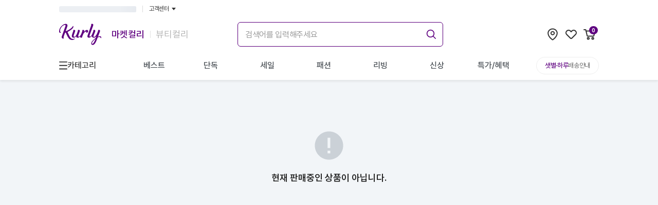

--- FILE ---
content_type: text/html; charset=utf-8
request_url: https://www.google.com/recaptcha/enterprise/anchor?ar=1&k=6LfL9h4rAAAAALGQGLkwj5dpTIoM_NoZciiEaP6b&co=aHR0cHM6Ly93d3cua3VybHkuY29tOjQ0Mw..&hl=en&v=7gg7H51Q-naNfhmCP3_R47ho&size=invisible&anchor-ms=20000&execute-ms=15000&cb=8got4nycaq23
body_size: 48169
content:
<!DOCTYPE HTML><html dir="ltr" lang="en"><head><meta http-equiv="Content-Type" content="text/html; charset=UTF-8">
<meta http-equiv="X-UA-Compatible" content="IE=edge">
<title>reCAPTCHA</title>
<style type="text/css">
/* cyrillic-ext */
@font-face {
  font-family: 'Roboto';
  font-style: normal;
  font-weight: 400;
  font-stretch: 100%;
  src: url(//fonts.gstatic.com/s/roboto/v48/KFO7CnqEu92Fr1ME7kSn66aGLdTylUAMa3GUBHMdazTgWw.woff2) format('woff2');
  unicode-range: U+0460-052F, U+1C80-1C8A, U+20B4, U+2DE0-2DFF, U+A640-A69F, U+FE2E-FE2F;
}
/* cyrillic */
@font-face {
  font-family: 'Roboto';
  font-style: normal;
  font-weight: 400;
  font-stretch: 100%;
  src: url(//fonts.gstatic.com/s/roboto/v48/KFO7CnqEu92Fr1ME7kSn66aGLdTylUAMa3iUBHMdazTgWw.woff2) format('woff2');
  unicode-range: U+0301, U+0400-045F, U+0490-0491, U+04B0-04B1, U+2116;
}
/* greek-ext */
@font-face {
  font-family: 'Roboto';
  font-style: normal;
  font-weight: 400;
  font-stretch: 100%;
  src: url(//fonts.gstatic.com/s/roboto/v48/KFO7CnqEu92Fr1ME7kSn66aGLdTylUAMa3CUBHMdazTgWw.woff2) format('woff2');
  unicode-range: U+1F00-1FFF;
}
/* greek */
@font-face {
  font-family: 'Roboto';
  font-style: normal;
  font-weight: 400;
  font-stretch: 100%;
  src: url(//fonts.gstatic.com/s/roboto/v48/KFO7CnqEu92Fr1ME7kSn66aGLdTylUAMa3-UBHMdazTgWw.woff2) format('woff2');
  unicode-range: U+0370-0377, U+037A-037F, U+0384-038A, U+038C, U+038E-03A1, U+03A3-03FF;
}
/* math */
@font-face {
  font-family: 'Roboto';
  font-style: normal;
  font-weight: 400;
  font-stretch: 100%;
  src: url(//fonts.gstatic.com/s/roboto/v48/KFO7CnqEu92Fr1ME7kSn66aGLdTylUAMawCUBHMdazTgWw.woff2) format('woff2');
  unicode-range: U+0302-0303, U+0305, U+0307-0308, U+0310, U+0312, U+0315, U+031A, U+0326-0327, U+032C, U+032F-0330, U+0332-0333, U+0338, U+033A, U+0346, U+034D, U+0391-03A1, U+03A3-03A9, U+03B1-03C9, U+03D1, U+03D5-03D6, U+03F0-03F1, U+03F4-03F5, U+2016-2017, U+2034-2038, U+203C, U+2040, U+2043, U+2047, U+2050, U+2057, U+205F, U+2070-2071, U+2074-208E, U+2090-209C, U+20D0-20DC, U+20E1, U+20E5-20EF, U+2100-2112, U+2114-2115, U+2117-2121, U+2123-214F, U+2190, U+2192, U+2194-21AE, U+21B0-21E5, U+21F1-21F2, U+21F4-2211, U+2213-2214, U+2216-22FF, U+2308-230B, U+2310, U+2319, U+231C-2321, U+2336-237A, U+237C, U+2395, U+239B-23B7, U+23D0, U+23DC-23E1, U+2474-2475, U+25AF, U+25B3, U+25B7, U+25BD, U+25C1, U+25CA, U+25CC, U+25FB, U+266D-266F, U+27C0-27FF, U+2900-2AFF, U+2B0E-2B11, U+2B30-2B4C, U+2BFE, U+3030, U+FF5B, U+FF5D, U+1D400-1D7FF, U+1EE00-1EEFF;
}
/* symbols */
@font-face {
  font-family: 'Roboto';
  font-style: normal;
  font-weight: 400;
  font-stretch: 100%;
  src: url(//fonts.gstatic.com/s/roboto/v48/KFO7CnqEu92Fr1ME7kSn66aGLdTylUAMaxKUBHMdazTgWw.woff2) format('woff2');
  unicode-range: U+0001-000C, U+000E-001F, U+007F-009F, U+20DD-20E0, U+20E2-20E4, U+2150-218F, U+2190, U+2192, U+2194-2199, U+21AF, U+21E6-21F0, U+21F3, U+2218-2219, U+2299, U+22C4-22C6, U+2300-243F, U+2440-244A, U+2460-24FF, U+25A0-27BF, U+2800-28FF, U+2921-2922, U+2981, U+29BF, U+29EB, U+2B00-2BFF, U+4DC0-4DFF, U+FFF9-FFFB, U+10140-1018E, U+10190-1019C, U+101A0, U+101D0-101FD, U+102E0-102FB, U+10E60-10E7E, U+1D2C0-1D2D3, U+1D2E0-1D37F, U+1F000-1F0FF, U+1F100-1F1AD, U+1F1E6-1F1FF, U+1F30D-1F30F, U+1F315, U+1F31C, U+1F31E, U+1F320-1F32C, U+1F336, U+1F378, U+1F37D, U+1F382, U+1F393-1F39F, U+1F3A7-1F3A8, U+1F3AC-1F3AF, U+1F3C2, U+1F3C4-1F3C6, U+1F3CA-1F3CE, U+1F3D4-1F3E0, U+1F3ED, U+1F3F1-1F3F3, U+1F3F5-1F3F7, U+1F408, U+1F415, U+1F41F, U+1F426, U+1F43F, U+1F441-1F442, U+1F444, U+1F446-1F449, U+1F44C-1F44E, U+1F453, U+1F46A, U+1F47D, U+1F4A3, U+1F4B0, U+1F4B3, U+1F4B9, U+1F4BB, U+1F4BF, U+1F4C8-1F4CB, U+1F4D6, U+1F4DA, U+1F4DF, U+1F4E3-1F4E6, U+1F4EA-1F4ED, U+1F4F7, U+1F4F9-1F4FB, U+1F4FD-1F4FE, U+1F503, U+1F507-1F50B, U+1F50D, U+1F512-1F513, U+1F53E-1F54A, U+1F54F-1F5FA, U+1F610, U+1F650-1F67F, U+1F687, U+1F68D, U+1F691, U+1F694, U+1F698, U+1F6AD, U+1F6B2, U+1F6B9-1F6BA, U+1F6BC, U+1F6C6-1F6CF, U+1F6D3-1F6D7, U+1F6E0-1F6EA, U+1F6F0-1F6F3, U+1F6F7-1F6FC, U+1F700-1F7FF, U+1F800-1F80B, U+1F810-1F847, U+1F850-1F859, U+1F860-1F887, U+1F890-1F8AD, U+1F8B0-1F8BB, U+1F8C0-1F8C1, U+1F900-1F90B, U+1F93B, U+1F946, U+1F984, U+1F996, U+1F9E9, U+1FA00-1FA6F, U+1FA70-1FA7C, U+1FA80-1FA89, U+1FA8F-1FAC6, U+1FACE-1FADC, U+1FADF-1FAE9, U+1FAF0-1FAF8, U+1FB00-1FBFF;
}
/* vietnamese */
@font-face {
  font-family: 'Roboto';
  font-style: normal;
  font-weight: 400;
  font-stretch: 100%;
  src: url(//fonts.gstatic.com/s/roboto/v48/KFO7CnqEu92Fr1ME7kSn66aGLdTylUAMa3OUBHMdazTgWw.woff2) format('woff2');
  unicode-range: U+0102-0103, U+0110-0111, U+0128-0129, U+0168-0169, U+01A0-01A1, U+01AF-01B0, U+0300-0301, U+0303-0304, U+0308-0309, U+0323, U+0329, U+1EA0-1EF9, U+20AB;
}
/* latin-ext */
@font-face {
  font-family: 'Roboto';
  font-style: normal;
  font-weight: 400;
  font-stretch: 100%;
  src: url(//fonts.gstatic.com/s/roboto/v48/KFO7CnqEu92Fr1ME7kSn66aGLdTylUAMa3KUBHMdazTgWw.woff2) format('woff2');
  unicode-range: U+0100-02BA, U+02BD-02C5, U+02C7-02CC, U+02CE-02D7, U+02DD-02FF, U+0304, U+0308, U+0329, U+1D00-1DBF, U+1E00-1E9F, U+1EF2-1EFF, U+2020, U+20A0-20AB, U+20AD-20C0, U+2113, U+2C60-2C7F, U+A720-A7FF;
}
/* latin */
@font-face {
  font-family: 'Roboto';
  font-style: normal;
  font-weight: 400;
  font-stretch: 100%;
  src: url(//fonts.gstatic.com/s/roboto/v48/KFO7CnqEu92Fr1ME7kSn66aGLdTylUAMa3yUBHMdazQ.woff2) format('woff2');
  unicode-range: U+0000-00FF, U+0131, U+0152-0153, U+02BB-02BC, U+02C6, U+02DA, U+02DC, U+0304, U+0308, U+0329, U+2000-206F, U+20AC, U+2122, U+2191, U+2193, U+2212, U+2215, U+FEFF, U+FFFD;
}
/* cyrillic-ext */
@font-face {
  font-family: 'Roboto';
  font-style: normal;
  font-weight: 500;
  font-stretch: 100%;
  src: url(//fonts.gstatic.com/s/roboto/v48/KFO7CnqEu92Fr1ME7kSn66aGLdTylUAMa3GUBHMdazTgWw.woff2) format('woff2');
  unicode-range: U+0460-052F, U+1C80-1C8A, U+20B4, U+2DE0-2DFF, U+A640-A69F, U+FE2E-FE2F;
}
/* cyrillic */
@font-face {
  font-family: 'Roboto';
  font-style: normal;
  font-weight: 500;
  font-stretch: 100%;
  src: url(//fonts.gstatic.com/s/roboto/v48/KFO7CnqEu92Fr1ME7kSn66aGLdTylUAMa3iUBHMdazTgWw.woff2) format('woff2');
  unicode-range: U+0301, U+0400-045F, U+0490-0491, U+04B0-04B1, U+2116;
}
/* greek-ext */
@font-face {
  font-family: 'Roboto';
  font-style: normal;
  font-weight: 500;
  font-stretch: 100%;
  src: url(//fonts.gstatic.com/s/roboto/v48/KFO7CnqEu92Fr1ME7kSn66aGLdTylUAMa3CUBHMdazTgWw.woff2) format('woff2');
  unicode-range: U+1F00-1FFF;
}
/* greek */
@font-face {
  font-family: 'Roboto';
  font-style: normal;
  font-weight: 500;
  font-stretch: 100%;
  src: url(//fonts.gstatic.com/s/roboto/v48/KFO7CnqEu92Fr1ME7kSn66aGLdTylUAMa3-UBHMdazTgWw.woff2) format('woff2');
  unicode-range: U+0370-0377, U+037A-037F, U+0384-038A, U+038C, U+038E-03A1, U+03A3-03FF;
}
/* math */
@font-face {
  font-family: 'Roboto';
  font-style: normal;
  font-weight: 500;
  font-stretch: 100%;
  src: url(//fonts.gstatic.com/s/roboto/v48/KFO7CnqEu92Fr1ME7kSn66aGLdTylUAMawCUBHMdazTgWw.woff2) format('woff2');
  unicode-range: U+0302-0303, U+0305, U+0307-0308, U+0310, U+0312, U+0315, U+031A, U+0326-0327, U+032C, U+032F-0330, U+0332-0333, U+0338, U+033A, U+0346, U+034D, U+0391-03A1, U+03A3-03A9, U+03B1-03C9, U+03D1, U+03D5-03D6, U+03F0-03F1, U+03F4-03F5, U+2016-2017, U+2034-2038, U+203C, U+2040, U+2043, U+2047, U+2050, U+2057, U+205F, U+2070-2071, U+2074-208E, U+2090-209C, U+20D0-20DC, U+20E1, U+20E5-20EF, U+2100-2112, U+2114-2115, U+2117-2121, U+2123-214F, U+2190, U+2192, U+2194-21AE, U+21B0-21E5, U+21F1-21F2, U+21F4-2211, U+2213-2214, U+2216-22FF, U+2308-230B, U+2310, U+2319, U+231C-2321, U+2336-237A, U+237C, U+2395, U+239B-23B7, U+23D0, U+23DC-23E1, U+2474-2475, U+25AF, U+25B3, U+25B7, U+25BD, U+25C1, U+25CA, U+25CC, U+25FB, U+266D-266F, U+27C0-27FF, U+2900-2AFF, U+2B0E-2B11, U+2B30-2B4C, U+2BFE, U+3030, U+FF5B, U+FF5D, U+1D400-1D7FF, U+1EE00-1EEFF;
}
/* symbols */
@font-face {
  font-family: 'Roboto';
  font-style: normal;
  font-weight: 500;
  font-stretch: 100%;
  src: url(//fonts.gstatic.com/s/roboto/v48/KFO7CnqEu92Fr1ME7kSn66aGLdTylUAMaxKUBHMdazTgWw.woff2) format('woff2');
  unicode-range: U+0001-000C, U+000E-001F, U+007F-009F, U+20DD-20E0, U+20E2-20E4, U+2150-218F, U+2190, U+2192, U+2194-2199, U+21AF, U+21E6-21F0, U+21F3, U+2218-2219, U+2299, U+22C4-22C6, U+2300-243F, U+2440-244A, U+2460-24FF, U+25A0-27BF, U+2800-28FF, U+2921-2922, U+2981, U+29BF, U+29EB, U+2B00-2BFF, U+4DC0-4DFF, U+FFF9-FFFB, U+10140-1018E, U+10190-1019C, U+101A0, U+101D0-101FD, U+102E0-102FB, U+10E60-10E7E, U+1D2C0-1D2D3, U+1D2E0-1D37F, U+1F000-1F0FF, U+1F100-1F1AD, U+1F1E6-1F1FF, U+1F30D-1F30F, U+1F315, U+1F31C, U+1F31E, U+1F320-1F32C, U+1F336, U+1F378, U+1F37D, U+1F382, U+1F393-1F39F, U+1F3A7-1F3A8, U+1F3AC-1F3AF, U+1F3C2, U+1F3C4-1F3C6, U+1F3CA-1F3CE, U+1F3D4-1F3E0, U+1F3ED, U+1F3F1-1F3F3, U+1F3F5-1F3F7, U+1F408, U+1F415, U+1F41F, U+1F426, U+1F43F, U+1F441-1F442, U+1F444, U+1F446-1F449, U+1F44C-1F44E, U+1F453, U+1F46A, U+1F47D, U+1F4A3, U+1F4B0, U+1F4B3, U+1F4B9, U+1F4BB, U+1F4BF, U+1F4C8-1F4CB, U+1F4D6, U+1F4DA, U+1F4DF, U+1F4E3-1F4E6, U+1F4EA-1F4ED, U+1F4F7, U+1F4F9-1F4FB, U+1F4FD-1F4FE, U+1F503, U+1F507-1F50B, U+1F50D, U+1F512-1F513, U+1F53E-1F54A, U+1F54F-1F5FA, U+1F610, U+1F650-1F67F, U+1F687, U+1F68D, U+1F691, U+1F694, U+1F698, U+1F6AD, U+1F6B2, U+1F6B9-1F6BA, U+1F6BC, U+1F6C6-1F6CF, U+1F6D3-1F6D7, U+1F6E0-1F6EA, U+1F6F0-1F6F3, U+1F6F7-1F6FC, U+1F700-1F7FF, U+1F800-1F80B, U+1F810-1F847, U+1F850-1F859, U+1F860-1F887, U+1F890-1F8AD, U+1F8B0-1F8BB, U+1F8C0-1F8C1, U+1F900-1F90B, U+1F93B, U+1F946, U+1F984, U+1F996, U+1F9E9, U+1FA00-1FA6F, U+1FA70-1FA7C, U+1FA80-1FA89, U+1FA8F-1FAC6, U+1FACE-1FADC, U+1FADF-1FAE9, U+1FAF0-1FAF8, U+1FB00-1FBFF;
}
/* vietnamese */
@font-face {
  font-family: 'Roboto';
  font-style: normal;
  font-weight: 500;
  font-stretch: 100%;
  src: url(//fonts.gstatic.com/s/roboto/v48/KFO7CnqEu92Fr1ME7kSn66aGLdTylUAMa3OUBHMdazTgWw.woff2) format('woff2');
  unicode-range: U+0102-0103, U+0110-0111, U+0128-0129, U+0168-0169, U+01A0-01A1, U+01AF-01B0, U+0300-0301, U+0303-0304, U+0308-0309, U+0323, U+0329, U+1EA0-1EF9, U+20AB;
}
/* latin-ext */
@font-face {
  font-family: 'Roboto';
  font-style: normal;
  font-weight: 500;
  font-stretch: 100%;
  src: url(//fonts.gstatic.com/s/roboto/v48/KFO7CnqEu92Fr1ME7kSn66aGLdTylUAMa3KUBHMdazTgWw.woff2) format('woff2');
  unicode-range: U+0100-02BA, U+02BD-02C5, U+02C7-02CC, U+02CE-02D7, U+02DD-02FF, U+0304, U+0308, U+0329, U+1D00-1DBF, U+1E00-1E9F, U+1EF2-1EFF, U+2020, U+20A0-20AB, U+20AD-20C0, U+2113, U+2C60-2C7F, U+A720-A7FF;
}
/* latin */
@font-face {
  font-family: 'Roboto';
  font-style: normal;
  font-weight: 500;
  font-stretch: 100%;
  src: url(//fonts.gstatic.com/s/roboto/v48/KFO7CnqEu92Fr1ME7kSn66aGLdTylUAMa3yUBHMdazQ.woff2) format('woff2');
  unicode-range: U+0000-00FF, U+0131, U+0152-0153, U+02BB-02BC, U+02C6, U+02DA, U+02DC, U+0304, U+0308, U+0329, U+2000-206F, U+20AC, U+2122, U+2191, U+2193, U+2212, U+2215, U+FEFF, U+FFFD;
}
/* cyrillic-ext */
@font-face {
  font-family: 'Roboto';
  font-style: normal;
  font-weight: 900;
  font-stretch: 100%;
  src: url(//fonts.gstatic.com/s/roboto/v48/KFO7CnqEu92Fr1ME7kSn66aGLdTylUAMa3GUBHMdazTgWw.woff2) format('woff2');
  unicode-range: U+0460-052F, U+1C80-1C8A, U+20B4, U+2DE0-2DFF, U+A640-A69F, U+FE2E-FE2F;
}
/* cyrillic */
@font-face {
  font-family: 'Roboto';
  font-style: normal;
  font-weight: 900;
  font-stretch: 100%;
  src: url(//fonts.gstatic.com/s/roboto/v48/KFO7CnqEu92Fr1ME7kSn66aGLdTylUAMa3iUBHMdazTgWw.woff2) format('woff2');
  unicode-range: U+0301, U+0400-045F, U+0490-0491, U+04B0-04B1, U+2116;
}
/* greek-ext */
@font-face {
  font-family: 'Roboto';
  font-style: normal;
  font-weight: 900;
  font-stretch: 100%;
  src: url(//fonts.gstatic.com/s/roboto/v48/KFO7CnqEu92Fr1ME7kSn66aGLdTylUAMa3CUBHMdazTgWw.woff2) format('woff2');
  unicode-range: U+1F00-1FFF;
}
/* greek */
@font-face {
  font-family: 'Roboto';
  font-style: normal;
  font-weight: 900;
  font-stretch: 100%;
  src: url(//fonts.gstatic.com/s/roboto/v48/KFO7CnqEu92Fr1ME7kSn66aGLdTylUAMa3-UBHMdazTgWw.woff2) format('woff2');
  unicode-range: U+0370-0377, U+037A-037F, U+0384-038A, U+038C, U+038E-03A1, U+03A3-03FF;
}
/* math */
@font-face {
  font-family: 'Roboto';
  font-style: normal;
  font-weight: 900;
  font-stretch: 100%;
  src: url(//fonts.gstatic.com/s/roboto/v48/KFO7CnqEu92Fr1ME7kSn66aGLdTylUAMawCUBHMdazTgWw.woff2) format('woff2');
  unicode-range: U+0302-0303, U+0305, U+0307-0308, U+0310, U+0312, U+0315, U+031A, U+0326-0327, U+032C, U+032F-0330, U+0332-0333, U+0338, U+033A, U+0346, U+034D, U+0391-03A1, U+03A3-03A9, U+03B1-03C9, U+03D1, U+03D5-03D6, U+03F0-03F1, U+03F4-03F5, U+2016-2017, U+2034-2038, U+203C, U+2040, U+2043, U+2047, U+2050, U+2057, U+205F, U+2070-2071, U+2074-208E, U+2090-209C, U+20D0-20DC, U+20E1, U+20E5-20EF, U+2100-2112, U+2114-2115, U+2117-2121, U+2123-214F, U+2190, U+2192, U+2194-21AE, U+21B0-21E5, U+21F1-21F2, U+21F4-2211, U+2213-2214, U+2216-22FF, U+2308-230B, U+2310, U+2319, U+231C-2321, U+2336-237A, U+237C, U+2395, U+239B-23B7, U+23D0, U+23DC-23E1, U+2474-2475, U+25AF, U+25B3, U+25B7, U+25BD, U+25C1, U+25CA, U+25CC, U+25FB, U+266D-266F, U+27C0-27FF, U+2900-2AFF, U+2B0E-2B11, U+2B30-2B4C, U+2BFE, U+3030, U+FF5B, U+FF5D, U+1D400-1D7FF, U+1EE00-1EEFF;
}
/* symbols */
@font-face {
  font-family: 'Roboto';
  font-style: normal;
  font-weight: 900;
  font-stretch: 100%;
  src: url(//fonts.gstatic.com/s/roboto/v48/KFO7CnqEu92Fr1ME7kSn66aGLdTylUAMaxKUBHMdazTgWw.woff2) format('woff2');
  unicode-range: U+0001-000C, U+000E-001F, U+007F-009F, U+20DD-20E0, U+20E2-20E4, U+2150-218F, U+2190, U+2192, U+2194-2199, U+21AF, U+21E6-21F0, U+21F3, U+2218-2219, U+2299, U+22C4-22C6, U+2300-243F, U+2440-244A, U+2460-24FF, U+25A0-27BF, U+2800-28FF, U+2921-2922, U+2981, U+29BF, U+29EB, U+2B00-2BFF, U+4DC0-4DFF, U+FFF9-FFFB, U+10140-1018E, U+10190-1019C, U+101A0, U+101D0-101FD, U+102E0-102FB, U+10E60-10E7E, U+1D2C0-1D2D3, U+1D2E0-1D37F, U+1F000-1F0FF, U+1F100-1F1AD, U+1F1E6-1F1FF, U+1F30D-1F30F, U+1F315, U+1F31C, U+1F31E, U+1F320-1F32C, U+1F336, U+1F378, U+1F37D, U+1F382, U+1F393-1F39F, U+1F3A7-1F3A8, U+1F3AC-1F3AF, U+1F3C2, U+1F3C4-1F3C6, U+1F3CA-1F3CE, U+1F3D4-1F3E0, U+1F3ED, U+1F3F1-1F3F3, U+1F3F5-1F3F7, U+1F408, U+1F415, U+1F41F, U+1F426, U+1F43F, U+1F441-1F442, U+1F444, U+1F446-1F449, U+1F44C-1F44E, U+1F453, U+1F46A, U+1F47D, U+1F4A3, U+1F4B0, U+1F4B3, U+1F4B9, U+1F4BB, U+1F4BF, U+1F4C8-1F4CB, U+1F4D6, U+1F4DA, U+1F4DF, U+1F4E3-1F4E6, U+1F4EA-1F4ED, U+1F4F7, U+1F4F9-1F4FB, U+1F4FD-1F4FE, U+1F503, U+1F507-1F50B, U+1F50D, U+1F512-1F513, U+1F53E-1F54A, U+1F54F-1F5FA, U+1F610, U+1F650-1F67F, U+1F687, U+1F68D, U+1F691, U+1F694, U+1F698, U+1F6AD, U+1F6B2, U+1F6B9-1F6BA, U+1F6BC, U+1F6C6-1F6CF, U+1F6D3-1F6D7, U+1F6E0-1F6EA, U+1F6F0-1F6F3, U+1F6F7-1F6FC, U+1F700-1F7FF, U+1F800-1F80B, U+1F810-1F847, U+1F850-1F859, U+1F860-1F887, U+1F890-1F8AD, U+1F8B0-1F8BB, U+1F8C0-1F8C1, U+1F900-1F90B, U+1F93B, U+1F946, U+1F984, U+1F996, U+1F9E9, U+1FA00-1FA6F, U+1FA70-1FA7C, U+1FA80-1FA89, U+1FA8F-1FAC6, U+1FACE-1FADC, U+1FADF-1FAE9, U+1FAF0-1FAF8, U+1FB00-1FBFF;
}
/* vietnamese */
@font-face {
  font-family: 'Roboto';
  font-style: normal;
  font-weight: 900;
  font-stretch: 100%;
  src: url(//fonts.gstatic.com/s/roboto/v48/KFO7CnqEu92Fr1ME7kSn66aGLdTylUAMa3OUBHMdazTgWw.woff2) format('woff2');
  unicode-range: U+0102-0103, U+0110-0111, U+0128-0129, U+0168-0169, U+01A0-01A1, U+01AF-01B0, U+0300-0301, U+0303-0304, U+0308-0309, U+0323, U+0329, U+1EA0-1EF9, U+20AB;
}
/* latin-ext */
@font-face {
  font-family: 'Roboto';
  font-style: normal;
  font-weight: 900;
  font-stretch: 100%;
  src: url(//fonts.gstatic.com/s/roboto/v48/KFO7CnqEu92Fr1ME7kSn66aGLdTylUAMa3KUBHMdazTgWw.woff2) format('woff2');
  unicode-range: U+0100-02BA, U+02BD-02C5, U+02C7-02CC, U+02CE-02D7, U+02DD-02FF, U+0304, U+0308, U+0329, U+1D00-1DBF, U+1E00-1E9F, U+1EF2-1EFF, U+2020, U+20A0-20AB, U+20AD-20C0, U+2113, U+2C60-2C7F, U+A720-A7FF;
}
/* latin */
@font-face {
  font-family: 'Roboto';
  font-style: normal;
  font-weight: 900;
  font-stretch: 100%;
  src: url(//fonts.gstatic.com/s/roboto/v48/KFO7CnqEu92Fr1ME7kSn66aGLdTylUAMa3yUBHMdazQ.woff2) format('woff2');
  unicode-range: U+0000-00FF, U+0131, U+0152-0153, U+02BB-02BC, U+02C6, U+02DA, U+02DC, U+0304, U+0308, U+0329, U+2000-206F, U+20AC, U+2122, U+2191, U+2193, U+2212, U+2215, U+FEFF, U+FFFD;
}

</style>
<link rel="stylesheet" type="text/css" href="https://www.gstatic.com/recaptcha/releases/7gg7H51Q-naNfhmCP3_R47ho/styles__ltr.css">
<script nonce="pyBSkcP4-Afbqu3cNCoGUg" type="text/javascript">window['__recaptcha_api'] = 'https://www.google.com/recaptcha/enterprise/';</script>
<script type="text/javascript" src="https://www.gstatic.com/recaptcha/releases/7gg7H51Q-naNfhmCP3_R47ho/recaptcha__en.js" nonce="pyBSkcP4-Afbqu3cNCoGUg">
      
    </script></head>
<body><div id="rc-anchor-alert" class="rc-anchor-alert"></div>
<input type="hidden" id="recaptcha-token" value="[base64]">
<script type="text/javascript" nonce="pyBSkcP4-Afbqu3cNCoGUg">
      recaptcha.anchor.Main.init("[\x22ainput\x22,[\x22bgdata\x22,\x22\x22,\[base64]/[base64]/[base64]/[base64]/[base64]/[base64]/[base64]/[base64]/[base64]/[base64]\\u003d\x22,\[base64]\\u003d\x22,\[base64]/DqMK7wq/CkcOlJTjCvMKDw73DtGYFwoPCi2HDn8OOa8KHwrLChsKqZz/Du1PCucKyMMKMwrzCqG54w6LCs8Ofw5lrD8K4D1/CusKfVUN7w6fChAZIZcOwwoFWWMKew6ZYwpgtw5YSwpYnasKvw5/CgsKPwrrDuMKfME3DjHbDjUHCkhVRwqDCtTk6acK3w6F6bcKaJz8pDhRSBMOawrLDmsK2w7XCn8KwWsO9BX0xFcK8eHsYwq/DnsOcw7jCkMOnw7wIw4pfJsOlwofDjgnDtXcQw7Fvw71RwqvCsVUeAWp7wp5Vw4vCgcKEZXQmaMO2w6E6BGBgwq9hw5U0I0k2wqbCpE/Dp3gAV8KGVD3CqsO1EEBiPmDDk8OKwqvCniAUXsOXw4DCtzFgC0nDqzPDi28rwqxTMsKRw6vClcKLCQQIw5LCoxjCpAN0wpsLw4LCukQ6fhcnwobCgMK4CcK4EjfCrX7DjsKowpPDtn5LesK+dXzDvwTCqcO9wptgWD/[base64]/CqcKGQgrDvcOiwpzCvS0GXsO+ZcOiw4Qzd8Opw5vCtB07w6rChsOOAz3DrRzChsKdw5XDnj7DiFUsZsK+KC7DglTCqsOaw6UEfcKIYAsmScKVw5fChyLDscKcGMOUw6HDo8KfwosaZi/CoEjDlT4Rw6hbwq7DgMKcw4nCpcK+w5vDnBh+SMKOZ0QNRFrDqUcMwoXDtWrCvlLCi8Oywqpyw4k6IsKGdMO1aMK8w7lbQg7DnsKhw7FLSMOZSQDCusK8wqTDoMOmaDrCpjQ9fsK7w6nCunfCv3zCtxHCssKNBsOKw4t2H8OeaAA4GsOXw7vDusK8woZmcH/DhMOiw5bCvX7DgSzDtEc0AsOUVcOWwqvCqMOWwpDDkS3DqMKTdcK0EEvDg8KgwpVZYXLDgBDDpcK5fgVNw6pNw6lmw41Qw6DCsMOOYMOnw4vDlsOtWy03wr8qw7ULc8OaI3F7wp5awofCpcOAQwZGIcOuwqPCt8OJwp7ChUkMLsO/JsK+dwA5fEvCp2Yzw5vDkMObw6LCqsKNw4rDtsKawpkJwrzDhC4iwpsyGSBBbcKww4jDqiHCowHCsGtuw5jCusOnORfCiwxdWW/CrUHCo0YrwrxtwoTDkMKTw6vDrnvDosKsw4rCqcO+woREHMOHA8OFDiZqGFQ8a8KDw5RGwpx0wqwdw6Esw5xfw54Aw5/Ds8OkJgFGwq9cVVfDuMODHsKSw5PCmsKUBMOPCwzDkznCosKUZCHChcKnwp3CvcOAScOnWMOPYcKGURLDm8KNSUoswrd7EcO8w5w0wrLDh8K9ZT1zwpoUeMO0esK3GRPDjm7CvMO/[base64]/DtMO7SAbDrxbCj0nCqEMjw7HDi1NPZHAIC8OtbMKqw5HDsMKKQcOZwok1d8OtwpnDoMOVw5LDosKmw4TDszvCrknCrUFAZkvDlDXCnlPCj8O4LMKLZkwldHLClMOJEXDDqMO8w5/CiMO4Bjc2wpjDjSrCtsKywq1vw6BwVcOMKsKSN8KXNCrDnmHCncO0OB47w6h0wpVZwpvDuwsPYFMRDsO0w65Lay/CjcKWRcK2AMKXw7VAw7fDtCbChVzCkn/Dn8KLKMKJCWljLhhcd8KxScO8W8OfaHdbw6nChHXDq8O4QsKPwpvCmcOmwqh+aMOywobCoQDCksKKwq/CnyVzwolww47CuMKzw57CqGLDmT0GwqjChcKiw7QEwrzDnzVNwrXCq0EaM8OnM8K0w4FUw5s1w7XCmMKIQx9iw55Cw7jChk7DhUnDhWnDgjI+woMhScOHUTzDmRYPJmQGW8OXwq/[base64]/ClXYvw4Amw5FVw7cowoHCiMOqCMOfwr5LSmFnw6DDonLCjcKgZkxtwrPCuAoFFcKpNAcVPixrG8O7wpvDqMKnU8KIwr/DgzfDuC7CiwAWw7zDrwnDkh/[base64]/CuEQjcMO5eQMmw6nCmyoMacOWwrnCs1DDmA4yw7BQwo09LU/CiELDiWTDvRXDt0HDiBnChMOwwoo1w4pnw4LCqkV8wrsdwpXCr33CucK7w7bDn8OzQsOjwqd/[base64]/w4jCpjc0w43ClQrDrRPDsR9IZ8Oywo1Aw5IvFsOBwqrDlsKrX3fCjCUgVhLCs8KGKcKlw4PCihrCiWVJcMO6w5c+w7ZQPQIBw77DvsKXb8OQWsKKwrhUwprCunrDlMKRewXCphnDt8Omw6d8LhrDsG1Fwqghw5YsOGDDvcOuw75LaHHCksKLUizDkGAHwrjCjB7Cl0/DuQkLw73DslHDukZYKGE3w6/[base64]/DqsKOwpDCqSPCicKxD1HDh8KEwofDi8K/w7HDh8OuORDDn3vDisOIw6nCqcO8acKpw7TDtW8/JC44WcOnck5fMsO2AsKqFUVuwrnDt8O8aMKWVGQmwqDDjU4AwosxNcKvwpjCi1Muw60IJcKDw5nCn8Ouw7zCjMKxDMKmdTp0DiXDksOtw6UYwrNrSBkDw5/DqFjDssKAw4rCiMOIwrvCmMKMwrVXRcKMfhHDqmjDmsORw5tCIcKDfhHDtTDDrMOpw6rDrMKgZj/[base64]/CoDrDnB/CiQ0yw6vDksKFw6Niw6hKTRfChsO+w5bCjMONYcKZXcOrw5sXwow+SgTDj8OYw43CiCgMRnjCqsK7bsKrw7t2wpzCpk5kM8OVJMKxX03ChW4dE3rCu3/DisOVwqA3d8KYccKlw6VEF8KZIMOmw5LCl2fDksO1w5AaP8OgUwcYHMOHw5/Co8OZw4rClXBWw4RBw47Csm4lazR3w4XDgQDDulFONzoIHC9Rw4DDtwl7CixUT8Kmw6IpwrjCiMORcMORwr5GMcKsEcKSV0Jww67DqijDtMKlwoHCiXfDoGHDhzAPOBIsfwZoV8KtwrBZwpFCNBUww7vCixNqw5/Cqmhhwq87AkPDlhULw4rDlMKBw7VFTFvCunbCsMKbBcKpw7PDoFoGY8KzwpvDicO2Jno2w47CpsO6U8KWwrDDkyDDpmsWbsK7wqXDqsOnUcKIwr9qwoZPGU7DtcO3FS0/eRLCkgfDtcKvw4fDmsOrw5rCuMKzYsK9wozCpUfDuQHDrVQwwpLDicKYRMKKL8KRLEMGwp8owqo9cAbDgxFtw5XCijDCqm11wprCnj3DpFZSw43Do3slw4I6w5jDmTjChBQxw6bCmEQpPitoWXrDsSdhMsOOSEfCgcOGXcOewrZ5EMKuw47CvsKDw5nChhnDnX1/NmEcAVh8w7/CviQYTxDDoCtBwpDCi8OUw5BGK8O/wpnDjE4COsKSO2rCtyXCmk4WwqTCm8K4NSlHw4PDrCnClcO7BsK8w7s8wpAbw7MjX8O4E8Kkw4/DscKSDx1kw5fDncK6w6Y5XcOfw47Csi3ChsOww6Qzw5DDhMKVwqrDv8KAwpXDmsKRw5ltwo/DgcOPNTskC8Opw6TDksOGw7tRGho4wqIpfGDDoiXDjsO7w5nCi8KDbMKrQiHDsVkBwpItw4V0wqXCt2fDisORaW3Dgk7DuMOjwqrDggTCkU7Ds8OAw7x0HA7DqU8ywolsw4lWw6NREsONBylEw5/[base64]/CpMKtw6rDrMOVWjdKwpc2wqRZRx/CpsKmwrcowqZ5wrc9awHDtcKVLyoELTDCqsKpK8Olwq3DrsOcScKlw6oNZ8K8woQwwofCssOydFxAwr8Pw45gwpk6w7nDpMOac8KhwpdwWQ3CpUsnw6oMfzMuwrVpw5XDgMO/wrTDrcK2w6wDwoZcDETDtcKMwpbDvVvCsMO8KMKmwr/Cg8K1fcKQGsOOWgTCosK5S17ChMKnTcKFNWPCpcOwesOKw6BbR8Kzw6LCp2sqwrw0eD0lwp/DtVPCjcOJwqnDpcKQEA93w73DlsOewrLCm3rCuhwAwrRqbsK4R8O6wrLCvMK6wpDCo13CmMOAf8K9J8KGwqjDkVRbK2glW8KGXMKtL8KIwq3CosO9w44Kw6BBw6HCtSQHw5HCoHnDkV3CvEXCvGgPw6XDgMKAEcKewolJTzg5w5/CpsOcKnvCsUVnwqIaw6EuPMKzehIwbMK0NTzDsRpgwrsKwozDusOUbMKYOMOKw793w6zCjcK4XMKxTsKMQMKjEmZ1wobCvcKgBQLCs2vDocKef3RZbCg0BgTDhsOfO8OFwogPTsOkwp0dFG3CjCTCrW/CiiTCssOqDy7DvcOdBsKgw6EnXcKxIAvClsKNNyMJBMKjIXN9w4t0fcKFfyvCisOnwqrChThsWMKXfRYFwqMJw5fCoMObLMKIXcObwqJ0w43Dj8Ofw4fDhGQRRcOFw7x0wobDqkMZw4zDmjjCksKjwr87wrfDuQLDsCdPw7JpQsKPwqjClUHDsMO6wrLDkcO/[base64]/ZALDh1csYcKiwo3DlVU+EHljfwfCqhfDhgIiw7IEFGvCuHzDi1BefsOMw6XChHPDtMKERlJqwr5nYU9nw7/DrcOMw4sPwroBw5lvwqHDlxU/enLCk1M9TcKRGMO5wpHDrTPDmRrDuThwD8K4w758KgfCvMOiwrDCvxnCrMOWw7bDt0ZKASHChjHDrMK0wrd8wpDDsndvwqjCuUN4w63CmBcaCcOHdsKtOcKwwqp5w4/DjsOQNCDDqRTDqjHCiB/DoEPDhUPCggfCrcKbAcKNJMK/FcKAQGvCpE5awqrCjFx1GkcucyfDkTjDtTrCr8K7F0ZswqkvwpZNw4DCv8KHQGBNw7rCiMK2wqTDkcKkwrPDl8OcYF3CkxwPCMKWwp3DnGwjwotyaUHCgyFlw5jCkMOWZQvDu8KCZ8OGw7jDjhYWNcOjwrzCpmdbN8OJw4wLw4tUwrDDrAvDtRgiEsOYw70/w645w7M9Y8OtY2vDs8Kdw6E8QsKGT8KKImXDtMKdHwUCw44+w4/CtMK+AijDl8OvesOrQMKJP8O3EMKRbcODwrXCvVNbwolWZ8OqLMKBw4l3w6t+RMKhfMKYc8OcPsKgw4YLL0XCp1nDvcOBwrzDr8OnQcKjw7XCr8Kvw6V/EcKXB8ONw4MqwrJaw7Z4woUjwqjDksOYw7fDq2lEG8KvO8Kpw692wqzCn8Ojw6IxA35Ew6bDhRtAGyrDn20mFMObw75kw4HCryxZwpnDqhDDkcO3wrTDr8OOw5PCu8OqwrxLRsKHMi/Ct8OVRsKcU8K5wpEew6XDtXYxwojDj0Nxw4PDk0JPeyjDtHLCqsKTwojCscOtw4diEi1cw4XCusKhaMK3w7RBw73CnsOCw6PCt8KDG8O2w6zCuhY5wpMgbxEjw4YmW8OYcQhIw5sfw7/CtnkRw5nCnsKWPwUjcSnDvQfCscOJw7fCv8Kjw6VLLm5mwo7DogPCq8KQRGlawqjCmsOxw5cbK2I6w4nDq3nCq8KYwr0/YMKGH8OcwpjDhCnDgcOnw58Dwow7IsOAw6A0asKPw5fCm8K6wo3CkmbDkMKewphowqBJwqdJX8OZw7hYwpjCuD1ICmfDrsO+woB/[base64]/w741ccOFw7fDhcKKwpRLY8K8wqlTwr3CvwXCnMKzwoZDGsKgcVhlwoLCgcK/MsKiYUJJQcODw5RZXcKyYcOPw4dSM3g0RcO5OsK1wpNlCsOdV8Oyw5Z0w63DmArDmsOuw77Cti/DmsOBCl3CoMKCDsKAHMOgwpDDoyxrNsKZw4LDnsKdM8OVwr4Hw7PDjxA+w6QHbsO4wqjCksOoZMO/HXnCk08JcnhKcSPDlUXDksOuPlgCw6TCiFxBw6HDnMKUw4jDp8O7OHHDvXfDlA7DqmRJO8OZdikhwqvDjMKcDcOfRmgAUMKDw48Uw5zCmsOEd8KsbHXDgxXCuMOKN8OwM8KWw78Vw5jCuhQgWMKxw60Rw4NOw5FDw5Bww74QwrHDjcKFXmjDoXhSawnCpX/[base64]/O0LChzZxVT3DjkBJwpJswr/DnXICw6YxCMKSbHscGMKQw4oDw7ZwCBFSKMOIw4g5ZMKrYcOLVcOzYmfClsOaw7V2w5DDj8OAw4nDi8OCVWTDu8KpK8OYAMKnBznDtCvDssOow5XDqMKow6A5wpDCp8OFw6/Cu8K8VHB2TMOrwrhKw5LCmWN0Yn/DqE0PecOBw4bDqsKHw6M5R8KVDsOSdcKrw5fCoAQRPMOcw4rDkUrDnMOXWCUvwr7DjRMuAMOfd0DCsMKew4o4woJpwqbDiAdFw63Dv8O0w7zDmURvwo3DrMOeBHpswrfCpsOQcsKrwo4TX25iw7kGw6bDjmkiwqHCgGl9eCXDuQ/CnybDqsKqDcO2woUUTD/[base64]/wq9pwqPCpsOJw4DCpXbCpsK/EQzCmDfDmcKKwrVowpAydxbCgcK1NilXbBtLIjDDi0BBw7XDrcOpJsO8ccKBWw4Dw64Jwq3Dm8O1wplZGsOPwrtQXcOrw4s8w6seOHUfw7rCjcOKwp3CmcK5YsOTw7cRwq/DhsOhwqxHwqwjwrLDk3w4QTrDgMK9ccK/wphpaMOJTsKfPQDDqsKxbhMKwp7Dj8KdWcKDTVXCnhrDtcKpVMK6HsOrdcOswosTw7TDjk9Tw7E4ScOKw6rDhcO0KRMBw5fCmMOLIsKQb2IywpxKUsOswopULsKGMsOawpw2w6fCplFEJ8KpFMKZKFnDqMOiVcOaw4LClA9VHm5KRmR5GQEQw4TDjgB/MMKUw4DDq8KRwpTDjMOvZMOnw5zCscOsw5vDuzVMdcO1SzrDk8KAw44Owr/DscKoJsObbwPDuh/[base64]/DhQ7Cm1zDrsOKwop0woDCkMOwCTh8bsKGw5vDvHLDkjPCix7Cs8KUAhJCRBkAWUVHw70Kw6ZGwoPCnsK9wqs0w4HDsGzCt2LDrxQOBMK4OFpWCcKgT8K3w4nDlsK/alV2w6rDocKJwrxgw6nDjcKKRWjDosKvPhzChkkcwqBPasKyZFVow4Z9wo5fwqDCrgHCuystw5HDocKzw44UV8OFwpLChcKLwpnDv3/CjxZQXzvCncOnIiVmwrhVwr13w5/DhVRyFsKXdHo/I3vCjsKSwpbDnG9UwrcGKVwuLgBvwp9wDjRpwql3wqsPUzgcwpDDhMKtwqnCgMKZwrM2HcK1wpzDh8KRbxDCqUDCpMOSM8OyVsOzw7LDs8KKUC5dTG3DiE8aPcK9R8K+S3B4a2oTw6tDwqXCj8K6VTY3CsKYwqvDnsKZAMORwrHDucKnC2/[base64]/[base64]/DmyzCiUYGSEhhw4jCmWQnZcOwwrtXwrHDmXtYw4bDmgMoNMO9dsK5IsOdL8O1UlnDgQ9Dw7bCszTDnxF6GMKiw5UTw4/DqMOzb8KPWVbDtsO6S8OtU8Khw4vDkcKvMhZmcsOqw4XCnHTCk2AuwqEqbMKSwqzCq8OIP1AFM8O1w5vDrG4SWsOyw5TCjWPCq8OGw5huJ1lNwqzCiFHChMODw6EVwrzDtcK6wpzDt0ZAT2/CncKNMMKDwqDCqcKvwokdw7zCj8OtGlrDn8KneDHClcKxfi7CoyHCq8OZOxDCjSHDn8KgwpN7I8OPaMKGa8KGDxrDmsO+SsO/BMOHbMKVwpfCmsKAdhV/w4XCssOYK3jCrMOgMcK8IsO5wpR8woZHV8Kuw4rCr8OMQsOoAQfDgkbCnsODwr4Pwp1+w5N0w6fCkHLDti/[base64]/CuHPDnsK5wrIIWEXCpSPDmMKTYMOECMOpP8Omw6l/B8KqSR4iRhXDuWvDmMKnw4tDTWvChGc0ZihVDgolFMK4woTCrsO2V8OiFUooCnHCqsO1N8ORKcKqwoIqVsOawpJlPMKAwpQpEhwDFHYbJWI+EsKgAlzCtl/CgyA8w4R/[base64]/[base64]/Dsn7DkMKXwpUJw6TDiwBpwroNwq3CoU/DrVzDuMKfwr/ClyPDpMKFwqzCg8O6wpo8w4HDqyFPfAhuwoVRPcKOWMK8PsOvwpZidgnCjnvDkyvDi8KKAm3DgMKWwp/CtwQ2w63Cr8OqMjfCtFhQZMKkWFzDmlA4RnFfAMOJGmhpaXDDkGbDi0vDhsKNw7zDksO/[base64]/CqMKgw6DCkQwOw5DDpsKyO3dCw6/DqnI0wrHCvHc/w7/CnsOQVsKew5cQw40Cd8OOEyHDmsKZR8OzRC3DiXxTLVF5PFjDl0hkF1fDrcOBLlk/w4JJwqoFGXIpHMOuwq/[base64]/DqXoLw5vCslBII1DCgi/DusOkwoLCtEMfesOewpAOw7xjwrjCvcK7w4oBWcOJHig2wrlRw5vDiMKGfiwgBA8Gw6Idwp8twr7CqVDCrMKewoknA8KOwqnCiBLCmRHCqsOXWCjDhkJ9OwrCgcOBTzZ8RQHDhMKACjU5FMOmw7gNRcO3w6jCgE/Dtkx+w7giAWxIw7M3eVXDrn7CsQzDocOMw6rCmzQOHFvCo1ASw43Dm8KyQ38EAlHCtzAjacOrwpzClUbDtwnCg8O5w63DsjXCjGvCosOEwrjDv8KMa8O1wotMD1pdVW/CuAXCiWtTw5bDvcOLWwMzN8OYwozCo1zCsyh0wp/DpXJdVcKcHGfChQbCuMKnBcO7DjbDhcOjV8KdGsKkw5/[base64]/Cv8KbwrZdBERrwoPDuhjCvxNZw47DvDnDpQVyw4vDmwnCpXEvw7bCiXXDv8OQNcOvdsKiwrDDij/CncOfKsO2RHJpwpbDrGnCpcKEw6TDnsKkJ8O9w5LDqnsfSsKVw4/[base64]/QD4uw4vCjgHDinrCh0zCosK5wpjDpGZqDic5w7/[base64]/[base64]/Dq8K5w5HDosKowrjDm8Kbw4vCjG7ClU9Rw71EwqzDon/[base64]/KhDDqBzDlMK9w44lwq3CrMKHwoFmw7kYMWPDumXDjlnCs8O4JsKhw6ADKxbDkMOrwo97AjnDqMKkw6vDhCTCt8OPw7bChsOBa0JfTMKIIw/[base64]/worDmQDDsGcYJWbDusOFwrrCkcOjwrzDs8KULgUFw54gG8O4I0HDqcKzw6pgw6HCt8ONIMOOw57CqlkTwpXClsO0wqNJAhdnwqjDncK9XyRrRHbDvMOWwonDqzgkKMKXwpPCvMOnw6bCq8KabFvDuTjCrcOWEsKpw45aXXM8YTvDrWtVwpHDrykjYsKyw4/[base64]/ClkY3X8KRJ27DrcOVS8OFwpZ2eMKIw6HDpGEVw58bw5RaQMK2JxDCpMOMNsKzwp/DjMKTwr0iGzzClm3Du2gywowuwqHCrsO9fR7DpsOXARbDhsKGG8O7QTvClS9dw71zwq3CijgmMcOWEERzwr4HccOYw4/DtUPCiGHDvSHCnMOKwq7DjcKDa8OAcF4yw5VNZ3xTTcO+RWjCoMKGE8Kuw40eOhHDnyQpY13DhsKAw4orSsKeWy4KwrIuwpFRw7JOw6PDjFPCs8KYeiBhcsKDSsKpcsOBVWR8worDpGpVw7s/QC3CscOpwqQ4WRV6w6kkwp/CrsKxIcOOKD8zc1HCtsK3bsO1TsOtcHEFOWjDicKqUMOzw7TDvy7Dsl8PZnjDki8PflQUwpLDtinDvQzDjwXChcOnw4jCiMOrHsOlMMO9wo02RnBbTMKLw5LCp8Ksd8O+LmFDKMOKw7N7w5nDhFlqw5zDncOvwrwTwpV/w7jCkDDDjmzDgkzDqcKVV8KMWDJzwpfDgVrDoxEmfl3CmgrCh8OJwozDiMOfb0psw5PDh8KaY2/DisO6w7t7w7RMXcKNMsOXKcKKwrJNcMOkw5lew6TDqBV7DTR1L8Ohwp9HM8OfSjssFn8lXMKKYMO9wqk/w5AmwotTYsO9LMKWAMOtTR3Cgy5GwpZZw7bCtsKcbz9Te8KbwotrGATDsy3CvAzDjWNiNHXDqXsHVcK8d8KzaH3Co8KUwqfCt0bDucOQw5plUTdQwqxXw73CoEwRw6PDhwQUcSXDicKzLDhkwoJVwqAYw4/CqiRGwoPDusKPJAo5PQBbw50Aw5PDnRcpRcOQcy4Rw4/[base64]/CncORw5sQw5/DjcOOw6PCqkPCr8OYw6oiaW7DhMOKdiVoCcOYw5Y6w7kLXiFowrE6wpNjXzbDmy0fYsKZCMOTfcKlwo8Vw7oNwpTChkhzV0/Dk18Jw4hVNSNPHsKrw7DDigs7Y3HChUDCv8OAE8K4w6HCnMOUQCdvNSpVbTfDiG/ClXnDjgYDw7sGw45owpNgeD4fGcKgcEdyw4tDMiTDlsKZLVXDscO6csKFN8OBwprCmcOhw41+w5cQwrdvWMO8QcK8w57Dr8KFwrw6I8KFw5x/wqDCoMOMH8OqwpNgwp48bnlOKjUTwoPCgcK4ccKjw50Qw5DDssKbPMOjw7DCjhPCtQLDlTM0wq0GI8ORwq3DkcKVw43DjwzDlHwOE8KPVwBCw6/Dg8KoZsOew6RKw79lwqHDhmPDm8OzKsO+clZkwoZPwpwJYyA+wq0iw7PCsiJpw6MDJMKRwpbDlcOKwrhTS8OYXwB/[base64]/[base64]/DvzswK8KPWsO4MsOpw69hwr5Mw6rCuCU3wpFZw5DDjCXCn8KRKiXClV4Ew5bCtMKCw5p/wqwiw4pvHsK7w4t4w6nDkXnDhlwhQRx3wrfClMKSZ8O3P8O9Y8O6w4PChEjChHHChsKPXHsdXlDCpBFzL8K1OB9IW8KAGcK0NWMsNjApbMKRw7kgw4FWw6XDrsK8OMOPwpYVw4rCp2VTw6Zmc8OgwqA3Q1krwoEuQsOkw6R3L8KTw7/Dk8Okw6cNwoMawoJmfTgdOsO5w7cgE8KswrTDjcKjw455DsKgKxUmw4kbacK+w7vDhi81w5XDgFoMw4UywqrDq8O2wpTDt8Kzw4fDqn1CwqHCnhYFKgTCmsKKw5UUHFl4L07CiB3ClGN/woRYwonDn2EBwp3CtinDvEjDlcKZfjzCpm3Dg0piKC/CiMOzUxNVw5vDmnbDvQ/Dk39Cw7XDscOQwoHDsDNjw6sDQcOqFMOpw4PCpMODX8OiY8KSwpLCu8OgDsO0fsOzC8O3woPDmMKVw5gHwpbDuCMNw5lhwqVEwrkOwrjDuzvDlzfDjcOMwq3CvmEawqDDoMOOAmB9wqvDnGXCjSHDoGvDq05Fwo0Kwqhdw7IqIitrFXdZGMO0CMO/wpQUw5/[base64]/ClBwlwqfCg8OHwqfDrMKFNxLCpHMZwpHCo8KZw4h6UATCnAoIw6h5wp3DmHdiGMO2HQ7DqcK5wo5haSU0bMKfwrIWw5TCl8O5wpIVwrnDjQQbw6tKNsOafMOQwqZRw6TDu8KqwoTCjkZAIwHDhGprLMOuw5DDpUEdCsK/D8KuwrnCqV10DVrDoMKLCQvCgR4bd8Oaw5TDhcKZM3LDoGLCvcKtN8O9XmfDssOeN8KZwpnDuDhbwrHCoMKaRMKlScOywo3CpwFQXELDswTCqhJzwrhdw6fCucOuKsOQYsKQwq9MJ0hTwoHCq8Kpw4LCr8K8wowvMxsZXsOLKsKywrpDcwVQwq5jw6bDqsOFw404wr/DphBAwqTCokVIw4rDusOKWkXDn8Orw4Bew7/[base64]/[base64]/CgBPCgcO3EWNbMydYw6zCkjvCqsKewr4nw4PCr8KtwpPDpsKtwppwfn02wrwpw6EuHllXScK8Aw7ChBxXVsO9wpcXw6RlwrzCuR3CuMK/PVHDr8KCwrB5w5U1AMOyw7rCtHhxA8K/wq9LZFTCpBR+w6TDgj/DtsKpLMKlM8K8M8Ouw6xlwoPCs8KqBMORwo/CrsOjDHkrwr4HwqPClsO9dsOmw7pKwrvDg8KCwpF/XFPCvMOaZMO+OsOcbkV/w79zeVEDwq3DvsKlw746QMKMI8KJIcO0wrjCpFbCj2Agw4fDuMOBwozDkwvChzQhw6kyG0TCiw0pX8OTw7UPw5XChsKOPQAABcKTVMOnwrjDgcKiw6PDtMOsDnvDncOcGMK4w6nDs0/[base64]/TQLCi2nCv8KUIU/DocOzaUlKPcKbw5vCoANBw5TDrsKdw4HCkH8WSMO0Tw8afilWw7sJT0NYVsKOw5JSFVpLfnDDgcKNw5/ChsKew6VWYTQgwozCjgbChAfDm8O3wq4iUsOdP3pRw61PJMKrwqAEHsO+w78Lwp/Dg3rCvcO2EsOwUcK0WMKqXsKBA8OWwrAwAy7CiWnDiCQUwptNwq4EJ2wWOcKpH8OjMsOgd8OaaMOkwrXCvQrCo8K8wpUrV8OqGsOPwoQFAMKFQ8OqwpHCpwAwwrkjSAHDscKlS8O3PsOawoBYw4/[base64]/Dnn9kwrHCpj/CpHVywrrCsC8PIzDDu2xGw7/Dk3jCs8KdwoEucsKHwosAAwHDoXjDjUVafMKyw4xtAMONHT4uHgh6JDLChExUGsO3TsKrwpEzdTRRwphhworCnXoHOMOeXcO3XnXDp3JWUsOxwojCv8OkMsKIw4xRw47CsCsyHAgsMcOXYAHCtcOAw7w9FcOGwqAaW3AZw47Dn8O7w7/DucKgN8Oyw6ULXcObwrvDkjXDvMKIMcKSwp01wrzDgmUVczjDlsKABkQwB8KRXWZuQRfDvh/DncOVw5vDoQIOYGAzMH7Cm8OyQ8KvRis0wpEsKcOtw7UqIMO4AMOwwrRpNlpDwqfDsMOMXjHDnMKUw7Fqw5XCvcKTw5vDvWDDmsOBwrBcHsKXaH/CvcOJw6vDjBZ/LcOFw7hIwpfDrz02w43CocKHw6DDm8Klw6Efw4fClsOmwp52HDNZE0ccbxHChRdiMkksUgQPwpYzw61ZMMOYwpwXFBzCocOWF8KWw7Q5wpwpwrrCkMK3ZAN1AnLDkERJwojDsDgjw57ChsOJZMOpd0fDusOLd2/[base64]/DucKvw4nCiU3DosKTw6UwUsKnwpUbHcKxDcKbbcO1Ig/Cvm/DqcOvEmnDp8OwQ0w2CcKkDhwYFsO6RXzDkMKZw4JNw4rDjMKTw6YpwrIlw5LDryTDkzvCscKqGsOxVhHCgMOLAXjCtcKyMMOYw4cnw5tGb3cXw4YnIULCo8K7w5TDr39vwrccQsKMOsKUGcKSwpQPKnguw5/Dp8KmXsK4w7PCkMKDP1J2YsKow5fCs8KPwrXCtMK8DgLCq8OOw7bCsW/CoyfDjCUaSS/[base64]/w68uw4tdw60dwqLDgcKcXcKzcsKhdnQnw7c7w5sBw5LDs1gdAU3DrldEFmxBwqVBbi4twq5QbgLDlsKhIBs2OVQ0w7DCuQBUYMKOw7gQw5bClMO6FRV5w47CjRtKw7slEFPClU4oHsOdw5Jnw4jCmcOgdsO6Mg3Do21+wr/[base64]/Dk2vDl1daJMKdJCIFw6pKDD50JcOAwq7DosKRV8KPw7/[base64]/dsKLwpscbAlYGUQOXcKrw7tzFcOYP8KtXCRiw5LDjcKAwo4gMH3CrDPCqcKtKh1RXcOgKSTDnFnCqzsrfxEGwq3DtMK3wr/DgCDDssOSw5EbCcKywr7Ctl7CoMOMMsKpw4xFA8KFwrrCoEvCvBrDicKXwpbCrUbDqsKaR8O1wrTDk2w3RcKrwptnd8O0Xz9xcsK4w6x2wp1lw7/[base64]/w74/w7HDtRPCt8KEw5vDncKJwpzDhsKHw4V2wqfDrAHDi3c+wrnCtynCnsOiWx5MTDnCowDCrG9RN3dFwp/CqMK3wpPDpcK3H8OwAzYMw7h5wphgw7TDrMKhw7tCSsO7U1lmBcOtw61sw7YtYVgrw7UTDcKKw7sFwr3CiMOyw681wrXDt8ODfsOqBsKNRsK6w7HCkMOKwrIXcwlHU2gEDsK0w57DvsKywqTCh8O0w4liwoYQO0YbczjCuDx/w6MCFcO2wpPCqRfDgMK8dADCl8KPwpPCvMKPOcO/w77DrsKrw5XCn03ChUwrwobCjMO4wr84wqUYw6zCtsKww5RgU8K8CMKyGsK4w4vDvSdYfWMDw7XCgA8gwpLCnsOzw6pHDsOCw7tTw6/CpMKWwrxcwrxqPQICdcKSw7Vkw7hjXlnCjsKMIzxjw5BNFBXCsMOhw4EWT8KrwrPCiVsfwowxw4vCqm3CrXh/w6zDryUeOFpXJ3pPZcKtwqVRwpkTGcKpwrUOwpgbXhvDhMO7w7hpw7snFsKuw5DCgw8TwrfCpXvDgBsMH2k1wr0FZMK9KsKAw7c7w64AeMK3w5PCrEPCim7CsMKzw6DDpMOFVQXDigzCjCJpwog/w4dDaQklwrfDo8K+J3Mod8Omw68vaEAnw557Di/CnXR8dsO4wpcCwpVbdsOiU8K5XBFuw53DhiUKAFI9AcOZw5lFLMOMw7TCtQJ7wpvClMKsw4gWw4I8worDjsKmw4HCtcKZHmrDncK2wppBwrFzwqlmw6sIesKRTcOOw50Sw4MyZR/CnE/CmcKiVsOSRj0jw6s7TsKPDwHCiRQvQcOlO8KNdsKMbcOcw4fDusOZw4PCgMKlPMO/WMOmw6nCkXcSwrfDnzfDhsOkEm7DnwlBFsKjUsOKwo3DunYURsOzM8OhwqoSUcO2d0M0US/DlA5NwrjDi8KYw4ZawpUBHlJNLB/CvhPDsMKjw5p7emp7w6/CuhjDr0NZaAgFasKgwrhiNjxXLsORw6/[base64]/w6rCkCkbd8O5XcKfw4BzXsKXwr3CiMOGNMK+F8K/wobCoyQhwrUOwqLDksOaCsOHLkvCucKDwp8ew7vDtMOEw7/DiyUpw6/[base64]/CuMKuKcOHw5QLwrTDu2jDsMKRwrhYwp7DpsOiLn1DAcOdPcKiwrkNw6ozw7Q/[base64]/[base64]/DqULDu2pYw4/Co8KkCcO5WMK4Wh3DqsONU8OGwqPCgQ3CpDBBw6DCgcKRw4XDhFDDhxvDqMOZG8KaE0NGM8Kiw4DDkcKDwoALw63DicOHVcOCw51/woQkUSDDrsKqw5AfWix0wq9DNx3DqXrCpB7CuCZVw7RMZsKhwrjDjyhjwolRGnnDhDXCgcO7NXVfwqclQMKRwoFpB8KDwpFPOwzCjBfDgDRxw6rDrsKAw7F/w4JzbVjDqsKGw5XCrigyworDjSfDpcOYfWEDw78oJ8Okw7wuEcOIX8O2QcOlwpfDpMK+wq80Y8KWwqoTVBDDijxXZFTDtx5HR8KsGcOKGn4tw4p/wqzDoMODZ8OPw5zCl8OoRsOsV8OcacK+wrvDtFjDvxQpShYuwrvCmMKoDcKHw7/ChcKPEksCD3NqOcKCY3fDmsO9EGzDgEgpd8KVwq/Dn8OTw6RrJMKbUMKUwo8owq8kRzXDucOww5jCmcOvVHQZw6Uzw5XCmsKeMsK3O8O2TMKaPMKMNWcPwr4TZnk/Ey/[base64]/ScK7wqLCu8Oswqx0DQjCnMOPw4zCjMKMBMKuWlQ9OEN+w7cPw5sfwrhlw7bCgULDv8KJw7M8wrNDA8OdLDXCsC0OwpXCjMOnwrPCri/CgAc7ccKyZ8OcJMO/csKUAFPCmywCIT0ve3nDsyhZwpHDj8OOaMKRw48jfMOrOcKhNsK9XmBtWSJkNjDDnkoMwqNxwr/DjkREbsKsw5DCp8OVMMKew6liHmUYMcOcwrHCmzXDui/CgsO3Z0xEwoETwoNMLcKzd2/CucOew63Cl3XCskNkw6XDu2vDrTrCsjVKwpXDscOawqoGw7VWRcKuNjnCrsK+GsKywpXDgw9DwofCv8KeUi4+BMO+PFcdVMOLYmDDmMK1w7nDvGFCFwkBw4jCrsOgw4tywpnDnFTCiBZgwq/DvSd+w6stCGJ2XknCi8KhwozCgsKww6cRRi7CqHlPwpZrCMKMZcK1wp7CvjYWbhjCtWHDkllNw6c/w43CqitkXFVfE8KkwohYwopWwoYNw7TDkRXCjy3CmMK1wo/DtgwhSsKPwrPDqRYvSsOHw4fCqsK5w5bDsSHCmUpHS8KhDsOyI8Kmw5jDksOdPgd2wrHCi8OidkUINsKGBSzCo2cowp9fXAxrS8O1dGHDiFnDlcOCWcOcdyTCoXAINMKXUsKPw5DCsHcvXcOywp3CocK4wqbCi2Zgw5N/PMOww5REM3fDl052O2kYw6IIwohGYcO+bhFgQcKMLUTDhV4bZMO4w7N3w4vCk8KTNcK5w4DDs8OhwoJkO2jCuMKMwpLDuXnDp3xbwqgww7o3w7LDhXXCqMO8LMK0w65BJcK2bsKBwoRnHMKAw6duw5jDqcKKw7DCmT/Cp1BAccOiw68gfi3Cr8KNFsKeRMObcx8KLXfCl8OAVSADasOVRMOsw7dvP1LCrGcPKBppwq1xw4kRYMKRRsOmw7fDqiHCqHxZR2nDgBLCvcK/D8KRRQBZw6wJfHvCsX5/[base64]/DhUjCgndrw7pZWsKJScOyw6rCmcKwB3bDu8OBw5HDgcKyw4ZAw6xbc8K1wrHCmsKaw43Dl0TCpcKwCCJxQm/DscK+wo8+C2c0wr/[base64]/CjcOJFAIEDijDucOAw4/Dl8KpTlInecOKHcOTwpoCwoAHeX7DqMKzw6UIwozCpmjDtGXCr8KMQsKpagI/[base64]/CnsOjw47DglbDv8K5Bn1Jw6lLw4cUNsOKwq9CZ1/CgjhPw7QCdsKgenbDoybCqTLCr0tFGsK2bMKNdcOyL8OUcMOGw4oDPVBxOzzDu8OjaCvDjsK7w5fDohvCpsOnw69lYQDDr0zCuFFjwocVesKSYMO3wr9qDnUcTMKSwpRwPcKTZh7DgRfCvjgiAxMSfMKWwqh/e8Kqwopywqh3w5XCj057wqJcRVnDqcOEdsO2JCDDuB1tIE3Dk0PCt8O4d8O9KD8sZV/[base64]/CvzvDn20TwpXCpxE4wrbCu8ORJsO8WcOVEA3Dk2jCjMOBL8OTwqlbw4/Cp8KZwqrDoBcrAsOCU1rCjX/DjHvCiEHCuXoBwo1AKMK7w5/CmsKBw6B5O2zCg3MbBUDCmsK9ZsKiS2hYw4ksAMK4T8Osw4nCm8O3K1bDrsKXwonDqAhmwr/[base64]\\u003d\\u003d\x22],null,[\x22conf\x22,null,\x226LfL9h4rAAAAALGQGLkwj5dpTIoM_NoZciiEaP6b\x22,0,null,null,null,1,[21,125,63,73,95,87,41,43,42,83,102,105,109,121],[-1442069,535],0,null,null,null,null,0,null,0,null,700,1,null,0,\[base64]/tzcYADoGZWF6dTZkEg4Iiv2INxgAOgVNZklJNBoZCAMSFR0U8JfjNw7/vqUGGcSdCRmc4owCGQ\\u003d\\u003d\x22,0,0,null,null,1,null,0,0],\x22https://www.kurly.com:443\x22,null,[3,1,1],null,null,null,1,3600,[\x22https://www.google.com/intl/en/policies/privacy/\x22,\x22https://www.google.com/intl/en/policies/terms/\x22],\x22Oa76tc7Pvx1pTHFubh5GvJ9B/Va3SG6VcLtWUByXDPo\\u003d\x22,1,0,null,1,1765722893663,0,0,[106],null,[131,22,226,174,14],\x22RC-4t0FjRA1A6D-7Q\x22,null,null,null,null,null,\x220dAFcWeA5AQ_NKEQ3oxVyrtG4rf1brtJLkWzmDuLvUKxYirffJMxL9uEOq1aiY9tmyclXhvuXezQu1FUneh7aWWhSgRon7pyGEJw\x22,1765805693665]");
    </script></body></html>

--- FILE ---
content_type: text/css
request_url: https://res.kurly.com/v/2025.12.09/_next/static/css/d1362e6d064db51b.css
body_size: 22144
content:
html{line-height:1.15;-webkit-tap-highlight-color:transparent}*,:after,:before,legend,td,th{padding:0}*,:after,:before{box-sizing:border-box;margin:0}canvas,img,video{max-width:100%}img,legend{border:0;vertical-align:top}html{touch-action:manipulation;-ms-text-size-adjust:100%;-webkit-text-size-adjust:100%}body,html{height:100%}body{margin:0;-webkit-touch-callout:none;-webkit-user-select:none;-moz-user-select:none;-ms-user-select:none;user-select:none;background-color:#fff;-webkit-tap-highlight-color:transparent}article,aside,details,figcaption,figure,footer,header,hgroup,main,menu,nav,section,summary{display:block}audio,canvas,progress,video{display:inline-block;vertical-align:baseline}audio:not([controls]){display:none;height:0}[hidden],template{display:none}a{background-color:transparent;text-decoration:none;color:inherit}a:active,a:hover{outline:0}abbr[title]{border-bottom:1px dotted}b,optgroup,strong{font-weight:700}mark{background:#ff0;color:#000}sub,sup{font-size:75%;line-height:0;position:relative;vertical-align:baseline}sup{top:-.5em}sub{bottom:-.25em}svg:not(:root){overflow:hidden}figure{margin:0}hr{box-sizing:content-box;height:0}pre,textarea{overflow:auto;vertical-align:top}code,kbd,pre,samp{font-family:monospace,monospace;font-size:1em}button,input,optgroup,select,textarea{color:inherit;font:inherit;margin:0;-webkit-tap-highlight-color:rgba(0,0,0,0)}button{overflow:visible;background-color:transparent;border:none}button,select{text-transform:none}button,input[type=button],input[type=reset],input[type=submit]{-webkit-appearance:button;cursor:pointer}button[disabled],input[disabled]{cursor:default}button::-moz-focus-inner,input::-moz-focus-inner{border:0;padding:0}input[type=checkbox],input[type=radio]{box-sizing:border-box;padding:0}input[type=number]::-webkit-inner-spin-button,input[type=number]::-webkit-outer-spin-button{height:auto}input[type=search]::-webkit-search-cancel-button,input[type=search]::-webkit-search-decoration{-webkit-appearance:none}fieldset{margin:0;padding:0}ol,ul{list-style-type:none}body,button,input,select,textarea{font-size:14px;color:#333}button{border-radius:0}.noScrollBody{overflow:hidden;position:fixed;width:100%;height:100%}input::-ms-clear{display:none}.swal2-container{z-index:9999!important}.react-datepicker-popper[data-placement^=bottom] .react-datepicker__triangle,.react-datepicker-popper[data-placement^=top] .react-datepicker__triangle{margin-left:-4px;position:absolute;width:0}.react-datepicker-popper[data-placement^=bottom] .react-datepicker__triangle:before,.react-datepicker-popper[data-placement^=top] .react-datepicker__triangle:before{border-bottom-color:#aeaeae}.react-datepicker-popper[data-placement^=bottom] .react-datepicker__triangle{top:0;margin-top:-8px}.react-datepicker-popper[data-placement^=bottom] .react-datepicker__triangle:after,.react-datepicker-popper[data-placement^=bottom] .react-datepicker__triangle:before{border-top:none;border-bottom-color:#f0f0f0}.react-datepicker-popper[data-placement^=bottom] .react-datepicker__triangle:after{top:0}.react-datepicker-popper[data-placement^=bottom] .react-datepicker__triangle:before{top:-1px;border-bottom-color:#aeaeae}.react-datepicker-popper[data-placement^=top] .react-datepicker__triangle{bottom:0;margin-bottom:-8px}.react-datepicker-popper[data-placement^=top] .react-datepicker__triangle:after,.react-datepicker-popper[data-placement^=top] .react-datepicker__triangle:before{border-bottom:none;border-top-color:#fff}.react-datepicker-popper[data-placement^=top] .react-datepicker__triangle:after{bottom:0}.react-datepicker-popper[data-placement^=top] .react-datepicker__triangle:before{bottom:-1px;border-top-color:#aeaeae}.react-datepicker-wrapper{display:inline-block;padding:0;border:0}.react-datepicker{display:flex;justify-content:center;align-items:center;font-size:.875rem;color:#000;box-shadow:0 4px 8px 0 rgba(0,0,0,.05);border:1px solid #333;border-radius:6px;position:relative;width:328px;height:368px}.react-datepicker--time-only .react-datepicker__triangle{left:35px}.react-datepicker--time-only .react-datepicker__time-container{border-left:0}.react-datepicker--time-only .react-datepicker__time,.react-datepicker--time-only .react-datepicker__time-box{border-bottom-left-radius:.3rem;border-bottom-right-radius:.3rem}.react-datepicker__triangle{position:absolute;left:50px}.react-datepicker-popper{z-index:1}.react-datepicker-popper[data-placement=bottom-end] .react-datepicker__triangle,.react-datepicker-popper[data-placement=top-end] .react-datepicker__triangle{left:auto;right:50px}.react-datepicker-popper[data-placement^=top]{padding-bottom:10px}.react-datepicker-popper[data-placement^=right]{padding-left:8px}.react-datepicker-popper[data-placement^=right] .react-datepicker__triangle{left:auto;right:42px}.react-datepicker-popper[data-placement^=left]{padding-right:8px}.react-datepicker-popper[data-placement^=left] .react-datepicker__triangle{left:42px;right:auto}.react-datepicker__header{text-align:center;border-top-left-radius:.3rem;position:relative}.react-datepicker__header--time{padding-bottom:8px;padding-left:5px;padding-right:5px}.react-datepicker__header--time:not(.react-datepicker__header--time--only){border-top-left-radius:0}.react-datepicker__header:not(.react-datepicker__header--has-time-select){border-top-right-radius:.3rem}.react-datepicker__month-dropdown-container--scroll,.react-datepicker__month-dropdown-container--select,.react-datepicker__month-year-dropdown-container--scroll,.react-datepicker__month-year-dropdown-container--select,.react-datepicker__year-dropdown-container--scroll,.react-datepicker__year-dropdown-container--select{display:inline-block;margin:0 2px}.react-datepicker-time__header,.react-datepicker-year-header,.react-datepicker__current-month{margin-top:0;color:#000;font-weight:700;font-size:1.25rem;height:40px;display:flex;justify-content:center;align-items:center}.react-datepicker-time__header{text-overflow:ellipsis;white-space:nowrap;overflow:hidden}.react-datepicker__navigation{align-items:center;display:flex;justify-content:center;text-align:center;cursor:pointer;position:absolute;top:20px;padding:0;border:none;z-index:1;height:32px;width:32px;text-indent:-999em;overflow:hidden}.react-datepicker__navigation--next,.react-datepicker__navigation--previous{display:inline-block;background:url(https://res.kurly.com/kurly/ico/2021/calendar_prev.svg) no-repeat 50%}.react-datepicker__navigation--next{transform:rotate(180deg)}.react-datepicker__navigation--next--with-time:not(.react-datepicker__navigation--next--with-today-button){right:85px}.react-datepicker__navigation--years{position:relative;top:0;display:block;margin-left:auto;margin-right:auto}.react-datepicker__navigation--years-previous{top:4px}.react-datepicker__navigation--years-upcoming{top:-4px}.react-datepicker__navigation-icon{position:relative;top:-1px;font-size:20px}.react-datepicker__navigation-icon--next{left:-2px}.react-datepicker__navigation-icon--next:before{transform:rotate(45deg);left:-7px}.react-datepicker__navigation-icon--previous{right:-2px}.react-datepicker__navigation-icon--previous:before{transform:rotate(225deg);right:-7px}.react-datepicker__month-container{display:flex;flex-direction:column;align-items:center;width:100%;height:100%}.react-datepicker__year{margin:.4rem;text-align:center}.react-datepicker__year-wrapper{display:flex;flex-wrap:wrap;max-width:180px}.react-datepicker__year .react-datepicker__year-text{display:inline-block;width:4rem;margin:2px}.react-datepicker__month{margin:.4rem;text-align:center}.react-datepicker__month .react-datepicker__month-text,.react-datepicker__month .react-datepicker__quarter-text{display:inline-block;width:4rem;margin:2px}.react-datepicker__input-time-container{clear:both;width:100%;float:left;margin:5px 0 10px 15px;text-align:left}.react-datepicker__input-time-container .react-datepicker-time__caption,.react-datepicker__input-time-container .react-datepicker-time__input-container{display:inline-block}.react-datepicker__input-time-container .react-datepicker-time__input-container .react-datepicker-time__input{display:inline-block;margin-left:10px}.react-datepicker__input-time-container .react-datepicker-time__input-container .react-datepicker-time__input input{width:auto}.react-datepicker__input-time-container .react-datepicker-time__input-container .react-datepicker-time__input input[type=time]::-webkit-inner-spin-button,.react-datepicker__input-time-container .react-datepicker-time__input-container .react-datepicker-time__input input[type=time]::-webkit-outer-spin-button{-webkit-appearance:none;margin:0}.react-datepicker__input-time-container .react-datepicker-time__input-container .react-datepicker-time__input input[type=time]{-moz-appearance:textfield}.react-datepicker__input-time-container .react-datepicker-time__input-container .react-datepicker-time__delimiter{margin-left:5px;display:inline-block}.react-datepicker__time-container{float:right;border-left:1px solid #aeaeae;width:85px}.react-datepicker__time-container--with-today-button{display:inline;border:1px solid #aeaeae;border-radius:.3rem;position:absolute;right:-72px;top:0}.react-datepicker__time-container .react-datepicker__time{position:relative;background:#fff;border-bottom-right-radius:.3rem}.react-datepicker__time-container .react-datepicker__time .react-datepicker__time-box{width:85px;overflow-x:hidden;margin:0 auto;text-align:center;border-bottom-right-radius:.3rem}.react-datepicker__time-container .react-datepicker__time .react-datepicker__time-box ul.react-datepicker__time-list{list-style:none;margin:0;height:calc(195px + .85rem);overflow-y:scroll;padding-right:0;padding-left:0;width:100%;box-sizing:content-box}.react-datepicker__time-container .react-datepicker__time .react-datepicker__time-box ul.react-datepicker__time-list li.react-datepicker__time-list-item{height:30px;padding:5px 10px;white-space:nowrap}.react-datepicker__time-container .react-datepicker__time .react-datepicker__time-box ul.react-datepicker__time-list li.react-datepicker__time-list-item:hover{cursor:pointer;color:#bd76ff}.react-datepicker__time-container .react-datepicker__time .react-datepicker__time-box ul.react-datepicker__time-list li.react-datepicker__time-list-item--selected{background-color:#216ba5;color:#fff;font-weight:700}.react-datepicker__time-container .react-datepicker__time .react-datepicker__time-box ul.react-datepicker__time-list li.react-datepicker__time-list-item--selected:hover{background-color:#216ba5}.react-datepicker__time-container .react-datepicker__time .react-datepicker__time-box ul.react-datepicker__time-list li.react-datepicker__time-list-item--disabled{color:#ccc}.react-datepicker__time-container .react-datepicker__time .react-datepicker__time-box ul.react-datepicker__time-list li.react-datepicker__time-list-item--disabled:hover{cursor:default;background-color:transparent}.react-datepicker__week-number{color:#ccc;display:inline-block;width:1.7rem;line-height:1.7rem;text-align:center;margin:.166rem}.react-datepicker__week-number.react-datepicker__week-number--clickable{cursor:pointer}.react-datepicker__week-number.react-datepicker__week-number--clickable:hover{color:#bd76ff}.react-datepicker__day-names,.react-datepicker__week{white-space:nowrap}.react-datepicker__day-names{margin-bottom:-8px}.react-datepicker__day,.react-datepicker__day-name,.react-datepicker__time-name{color:#000;display:inline-block;width:2.375rem;height:1.875rem;line-height:1.7rem;text-align:center;margin:.375rem 0}.react-datepicker__month--in-range,.react-datepicker__month--in-selecting-range,.react-datepicker__month--selected,.react-datepicker__quarter--in-range,.react-datepicker__quarter--in-selecting-range,.react-datepicker__quarter--selected{border-radius:.3rem;background-color:#216ba5;color:#fff}.react-datepicker__month--disabled,.react-datepicker__quarter--disabled{color:#ccc;pointer-events:none}.react-datepicker__month--disabled:hover,.react-datepicker__quarter--disabled:hover{cursor:default;background-color:transparent}.react-datepicker__day,.react-datepicker__month-text,.react-datepicker__quarter-text,.react-datepicker__year-text{cursor:pointer}.react-datepicker__day--highlighted,.react-datepicker__month-text--highlighted,.react-datepicker__quarter-text--highlighted,.react-datepicker__year-text--highlighted{border-radius:.3rem;background-color:#3dcc4a;color:#fff}.react-datepicker__day--highlighted:hover,.react-datepicker__month-text--highlighted:hover,.react-datepicker__quarter-text--highlighted:hover,.react-datepicker__year-text--highlighted:hover{background-color:#32be3f}.react-datepicker__day--highlighted-custom-1,.react-datepicker__month-text--highlighted-custom-1,.react-datepicker__quarter-text--highlighted-custom-1,.react-datepicker__year-text--highlighted-custom-1{color:#f0f}.react-datepicker__day--highlighted-custom-2,.react-datepicker__month-text--highlighted-custom-2,.react-datepicker__quarter-text--highlighted-custom-2,.react-datepicker__year-text--highlighted-custom-2{color:green}.react-datepicker__day--range-start{background:linear-gradient(270deg,#f6f4f9 0,#f6f4f9 50%,#fff 0,#fff)}.react-datepicker__day--range-end{background:linear-gradient(90deg,#f6f4f9 0,#f6f4f9 50%,#fff 0,#fff)}.react-datepicker__day--selected.react-datepicker__day--range-start.react-datepicker__day--range-start.react-datepicker__day--range-end{background:none}.react-datepicker__day--keyboard-selected:hover,.react-datepicker__month-text--keyboard-selected:hover,.react-datepicker__quarter-text--keyboard-selected:hover,.react-datepicker__year-text--keyboard-selected:hover{color:#fff}.react-datepicker__day--in-range,.react-datepicker__day--in-selecting-range{background-color:#f6f4f9}.react-datepicker__day--disabled,.react-datepicker__month-text--disabled,.react-datepicker__quarter-text--disabled,.react-datepicker__year-text--disabled{cursor:default;color:#ccc}.react-datepicker__day--disabled:hover,.react-datepicker__month-text--disabled:hover,.react-datepicker__quarter-text--disabled:hover,.react-datepicker__year-text--disabled:hover{background-color:transparent}.react-datepicker__month-text:hover,.react-datepicker__quarter-text:hover{background-color:#f0f0f0}.react-datepicker__input-container{position:relative;display:inline-block;width:100%}.react-datepicker__month-read-view,.react-datepicker__month-year-read-view,.react-datepicker__year-read-view{border:1px solid transparent;border-radius:.3rem;position:relative}.react-datepicker__month-read-view:hover,.react-datepicker__month-year-read-view:hover,.react-datepicker__year-read-view:hover{cursor:pointer}.react-datepicker__month-read-view:hover .react-datepicker__month-read-view--down-arrow,.react-datepicker__month-read-view:hover .react-datepicker__year-read-view--down-arrow,.react-datepicker__month-year-read-view:hover .react-datepicker__month-read-view--down-arrow,.react-datepicker__month-year-read-view:hover .react-datepicker__year-read-view--down-arrow,.react-datepicker__year-read-view:hover .react-datepicker__month-read-view--down-arrow,.react-datepicker__year-read-view:hover .react-datepicker__year-read-view--down-arrow{border-top-color:#b3b3b3}.react-datepicker__month-read-view--down-arrow,.react-datepicker__month-year-read-view--down-arrow,.react-datepicker__year-read-view--down-arrow{transform:rotate(135deg);right:-16px;top:0}.react-datepicker__month-dropdown,.react-datepicker__month-year-dropdown,.react-datepicker__year-dropdown{background-color:#f0f0f0;position:absolute;width:50%;left:25%;top:30px;z-index:1;text-align:center;border-radius:.3rem;border:1px solid #aeaeae}.react-datepicker__month-dropdown:hover,.react-datepicker__month-year-dropdown:hover,.react-datepicker__year-dropdown:hover{cursor:pointer}.react-datepicker__month-dropdown--scrollable,.react-datepicker__month-year-dropdown--scrollable,.react-datepicker__year-dropdown--scrollable{height:150px;overflow-y:scroll}.react-datepicker__month-option,.react-datepicker__month-year-option,.react-datepicker__year-option{line-height:20px;width:100%;display:block;margin-left:auto;margin-right:auto}.react-datepicker__month-option:first-of-type,.react-datepicker__month-year-option:first-of-type,.react-datepicker__year-option:first-of-type{border-top-left-radius:.3rem;border-top-right-radius:.3rem}.react-datepicker__month-option:last-of-type,.react-datepicker__month-year-option:last-of-type,.react-datepicker__year-option:last-of-type{-webkit-user-select:none;-moz-user-select:none;-ms-user-select:none;user-select:none;border-bottom-left-radius:.3rem;border-bottom-right-radius:.3rem}.react-datepicker__month-option:hover,.react-datepicker__month-year-option:hover,.react-datepicker__year-option:hover{background-color:#ccc}.react-datepicker__month-option:hover .react-datepicker__navigation--years-upcoming,.react-datepicker__month-year-option:hover .react-datepicker__navigation--years-upcoming,.react-datepicker__year-option:hover .react-datepicker__navigation--years-upcoming{border-bottom-color:#b3b3b3}.react-datepicker__month-option:hover .react-datepicker__navigation--years-previous,.react-datepicker__month-year-option:hover .react-datepicker__navigation--years-previous,.react-datepicker__year-option:hover .react-datepicker__navigation--years-previous{border-top-color:#b3b3b3}.react-datepicker__month-option--selected,.react-datepicker__month-year-option--selected,.react-datepicker__year-option--selected{position:absolute;left:15px}.react-datepicker__close-icon{cursor:pointer;background-color:transparent;border:0;outline:0;padding:0 6px 0 0;position:absolute;top:0;right:0;height:100%;display:table-cell;vertical-align:middle}.react-datepicker__close-icon:after{cursor:pointer;background-color:#f6f4f9;color:#fff;border-radius:50%;height:16px;width:16px;padding:2px;font-size:12px;line-height:1;text-align:center;display:table-cell;vertical-align:middle;content:"×"}.react-datepicker__today-button{background:#f0f0f0;border-top:1px solid #aeaeae;cursor:pointer;text-align:center;font-weight:700;padding:5px 0;clear:left}.react-datepicker__portal{position:fixed;width:100vw;height:100vh;background-color:rgba(0,0,0,.8);left:0;top:0;justify-content:center;align-items:center;display:flex;z-index:2147483647}.react-datepicker__portal .react-datepicker__day,.react-datepicker__portal .react-datepicker__day-name,.react-datepicker__portal .react-datepicker__time-name{width:3rem;line-height:3rem}@media(max-height:550px),(max-width:400px){.react-datepicker__portal .react-datepicker__day,.react-datepicker__portal .react-datepicker__day-name,.react-datepicker__portal .react-datepicker__time-name{width:2rem;line-height:2rem}}.react-datepicker__portal .react-datepicker-time__header,.react-datepicker__portal .react-datepicker__current-month{font-size:1.44rem}.react-datepicker.mobile{border:none;box-shadow:none;margin:0 auto;width:100%;height:24.8rem}.react-datepicker__day,.react-datepicker__day-name,.react-datepicker__time-name{font-size:.938rem;height:2.8rem;width:3rem;display:flex;justify-content:center;align-items:center;margin:.1rem 0}.react-datepicker__day-name{height:1.5rem;margin:0}.react-datepicker__month{padding:.5rem 1.188rem;margin:0}.react-datepicker__day-names,.react-datepicker__week{display:flex;justify-content:space-between;align-items:center}.react-datepicker__day-name{font-size:.875rem;color:#999}.react-datepicker-time__header,.react-datepicker-year-header,.react-datepicker__current-month{font-size:1rem;font-weight:400;letter-spacing:.05rem}.react-datepicker__navigation{top:.3rem}.react-datepicker__navigation--next{right:7rem}.react-datepicker__navigation--previous{left:7rem}.react-datepicker__day--outside-month{opacity:0}.react-datepicker__day-names{margin-top:1rem}.react-datepicker__day--selected{position:relative;font-weight:700;color:#fff;z-index:1}.react-datepicker__day--selected:after{content:"";position:absolute;width:2.625rem;height:2.625rem;border-radius:50px;background-color:#bd76ff;z-index:-1}.react-datepicker.pc{height:auto;border-radius:8px}.react-datepicker.pc .react-datepicker__header{padding:8px 0 0}.react-datepicker.pc .react-datepicker__navigation{position:absolute;top:10px;left:50%;width:52px;height:52px;border:0;background-position:50% 50%;background-repeat:no-repeat;background-color:transparent}.react-datepicker.pc .react-datepicker__navigation span{overflow:hidden;position:absolute;width:1px;height:1px;clip:rect(0,0,0,0)}.react-datepicker.pc .react-datepicker__navigation:before{display:none}.react-datepicker.pc .react-datepicker__navigation--previous{margin-left:-102px;background-image:url(https://res.kurly.com/kurly/ico/2021/calendar_prev.svg)}.react-datepicker.pc .react-datepicker__navigation--next{margin-left:52px;background-image:url(https://res.kurly.com/kurly/ico/2021/calendar_prev.svg)}.react-datepicker.pc .react-datepicker__current-month{padding-top:15px;font-size:18px;font-weight:500;line-height:40px;text-align:center;color:#333}.react-datepicker.pc .react-datepicker__day-names{text-align:center}.react-datepicker.pc .react-datepicker__day-names>div{display:inline-block;overflow:hidden;width:30px;height:30px;margin:6px;border-radius:30px;font-size:14px;line-height:30px;cursor:pointer}.react-datepicker.pc .react-datepicker__month{padding-bottom:17px;margin:0}.react-datepicker.pc .react-datepicker__month .react-datepicker__week{text-align:center}.react-datepicker.pc .react-datepicker__month .react-datepicker__week>div{display:inline-block;width:42px;height:30px;margin:6px 0;font-size:14px;line-height:30px}.react-datepicker.pc .react-datepicker__day--range-end:after,.react-datepicker.pc .react-datepicker__day--range-start:after,.react-datepicker.pc .react-datepicker__day--selected:after{left:6px}.react-datepicker.pc .react-datepicker__day--selected{position:relative;background:none}.react-datepicker.pc .react-datepicker__day--selected:after{position:absolute;left:50%;width:30px;height:30px;transform:translateX(-50%);border-radius:50%;z-index:-1;background-color:#bd76ff;content:""}@keyframes react-loading-skeleton{to{transform:translateX(100%)}}.react-loading-skeleton{--base-color:#ebebeb;--highlight-color:#f5f5f5;--animation-duration:1.5s;--animation-direction:normal;--pseudo-element-display:block;background-color:var(--base-color);width:100%;border-radius:.25rem;display:inline-flex;line-height:1;position:relative;overflow:hidden;z-index:1}.react-loading-skeleton:after{content:" ";display:var(--pseudo-element-display);position:absolute;left:0;right:0;height:100%;background-repeat:no-repeat;background-image:linear-gradient(90deg,var(--base-color),var(--highlight-color),var(--base-color));transform:translateX(-100%);animation-name:react-loading-skeleton;animation-direction:var(--animation-direction);animation-duration:var(--animation-duration);animation-timing-function:ease-in-out;animation-iteration-count:infinite}a,abbr,acronym,address,applet,article,aside,audio,b,big,blockquote,body,button,canvas,caption,center,cite,code,dd,del,details,dfn,div,dl,dt,em,embed,fieldset,figcaption,figure,footer,form,h1,h2,h3,h4,h5,h6,header,hgroup,html,i,iframe,img,ins,kbd,label,legend,li,mark,menu,nav,object,ol,output,p,pre,q,ruby,s,samp,section,small,span,strike,strong,sub,summary,sup,table,tbody,td,tfoot,th,thead,time,tr,tt,u,ul,var,video{margin:0;padding:0;border:0;vertical-align:baseline}article,aside,details,figcaption,figure,footer,header,hgroup,menu,nav,section{display:block}body{line-height:1}ol,ul{list-style:none}blockquote,q{quotes:none}blockquote:after,blockquote:before,q:after,q:before{content:"";content:none}table{border-collapse:collapse;border-spacing:0}input,textarea{all:unset;box-sizing:border-box;-webkit-user-select:text}[data-theme=light]{--kpds_ldmw170:Pretendard,"Pretendard Variable",-apple-system,BlinkMacSystemFont,system-ui,Roboto,"Helvetica Neue","Segoe UI","Apple SD Gothic Neo","Noto Sans KR","Malgun Gothic","Apple Color Emoji","Segoe UI Emoji","Segoe UI Symbol",sans-serif;--kpds_ldmw171:6px;--kpds_ldmw172:7px;--kpds_ldmw173:8px;--kpds_ldmw174:10px;--kpds_ldmw175:12px;--kpds_ldmw176:13px;--kpds_ldmw177:14px;--kpds_ldmw178:16px;--kpds_ldmw179:18px;--kpds_ldmw17a:20px;--kpds_ldmw17b:24px;--kpds_ldmw17c:28px;--kpds_ldmw17d:36px;--kpds_ldmw17e:64px;--kpds_ldmw17f:400;--kpds_ldmw17g:600;--kpds_ldmw17h:700;--kpds_ldmw17i:72px;--kpds_ldmw17j:44px;--kpds_ldmw17k:36px;--kpds_ldmw17l:32px;--kpds_ldmw17m:28px;--kpds_ldmw17n:26px;--kpds_ldmw17o:22px;--kpds_ldmw17p:20px;--kpds_ldmw17q:18px;--kpds_ldmw17r:16px;--kpds_ldmw17s:14px;--kpds_ldmw17t:2px;--kpds_ldmw17u:4px;--kpds_ldmw17v:6px;--kpds_ldmw17w:8px;--kpds_ldmw17x:10px;--kpds_ldmw17y:12px;--kpds_ldmw17z:16px;--kpds_ldmw1710:24px;--kpds_ldmw1711:32px;--kpds_ldmw1712:40px;--kpds_ldmw1713:48px;--kpds_ldmw1714:64px;--kpds_ldmw1715:80px;--kpds_ldmw1716:96px;--kpds_ldmw1717:160px;--kpds_ldmw1718:0px;--kpds_ldmw1719:1px;--kpds_ldmw171a:56px;--kpds_ldmw171b:20px;--kpds_ldmw171c:38px;--kpds_ldmw171d:18px;--kpds_ldmw171e:4px;--kpds_ldmw171f:6px;--kpds_ldmw171g:8px;--kpds_ldmw171h:10px;--kpds_ldmw171i:12px;--kpds_ldmw171j:16px;--kpds_ldmw171k:24px;--kpds_ldmw171l:20px;--kpds_ldmw171m:28px;--kpds_ldmw171n:0px 2px 2px 0px rgba(0,0,0,.03);--kpds_ldmw171o:0px 0px 4px 0px rgba(0,0,0,.15);--kpds_ldmw171p:2px 2px 10px 0px rgba(0,0,0,.1);--kpds_ldmw171q:0px 4px 10px 0px rgba(0,0,0,.4);--kpds_ldmw171r:0px 0px 4px 0px rgba(0,0,0,.3);--kpds_ldmw171s:0px 0px 30px 0px rgba(0,0,0,.25);--kpds_ldmw171t:#000;--kpds_ldmw171u:#000;--kpds_ldmw171v:#fff;--kpds_ldmw171w:#fff;--kpds_ldmw171x:#fff;--kpds_ldmw171y:rgba(0,0,0,.2);--kpds_ldmw171z:rgba(0,0,0,.2);--kpds_ldmw1720:rgba(0,0,0,.5);--kpds_ldmw1721:rgba(0,0,0,.5);--kpds_ldmw1722:rgba(0,0,0,.7);--kpds_ldmw1723:rgba(0,0,0,.7);--kpds_ldmw1724:hsla(0,0%,100%,.2);--kpds_ldmw1725:hsla(0,0%,100%,.2);--kpds_ldmw1726:hsla(0,0%,100%,.5);--kpds_ldmw1727:hsla(0,0%,100%,.5);--kpds_ldmw1728:hsla(0,0%,100%,.7);--kpds_ldmw1729:hsla(0,0%,100%,.7);--kpds_ldmw172a:#1c1c1c;--kpds_ldmw172b:#222;--kpds_ldmw172c:#393d41;--kpds_ldmw172d:#464c52;--kpds_ldmw172e:#565e67;--kpds_ldmw172f:#848f9a;--kpds_ldmw172g:#a7b2bc;--kpds_ldmw172h:#bcc4cc;--kpds_ldmw172i:#cbd1d7;--kpds_ldmw172j:#dfe4eb;--kpds_ldmw172k:#eceff3;--kpds_ldmw172l:#f2f5f8;--kpds_ldmw172m:#5f0080;--kpds_ldmw172n:#672091;--kpds_ldmw172o:#7e3ab0;--kpds_ldmw172p:#8d4cc4;--kpds_ldmw172q:#9a60ca;--kpds_ldmw172r:#a775d2;--kpds_ldmw172s:#b489d8;--kpds_ldmw172t:#c19edf;--kpds_ldmw172u:#ceb2e6;--kpds_ldmw172v:#dcc7ed;--kpds_ldmw172w:#e8dbf3;--kpds_ldmw172x:#f5effa;--kpds_ldmw172y:#f95019;--kpds_ldmw172z:#fa622f;--kpds_ldmw1730:#fb7346;--kpds_ldmw1731:#fb835b;--kpds_ldmw1732:#fc916d;--kpds_ldmw1733:#fca182;--kpds_ldmw1734:#fdaf95;--kpds_ldmw1735:#fdbfaa;--kpds_ldmw1736:#fdcdbc;--kpds_ldmw1737:#fedcd1;--kpds_ldmw1738:#feebe4;--kpds_ldmw1739:#fff6f3;--kpds_ldmw173a:#b15eff;--kpds_ldmw173b:#bd76ff;--kpds_ldmw173c:#c485ff;--kpds_ldmw173d:#cb93ff;--kpds_ldmw173e:#d19fff;--kpds_ldmw173f:#d7adff;--kpds_ldmw173g:#ddb9ff;--kpds_ldmw173h:#e4c7ff;--kpds_ldmw173i:#ead3ff;--kpds_ldmw173j:#f0e1ff;--kpds_ldmw173k:#f6edff;--kpds_ldmw173l:#fbf7ff;--kpds_ldmw173m:#d81b1c;--kpds_ldmw173n:#e22d2e;--kpds_ldmw173o:#e54445;--kpds_ldmw173p:#e8595a;--kpds_ldmw173q:#eb6c6d;--kpds_ldmw173r:#ee8182;--kpds_ldmw173s:#f09495;--kpds_ldmw173t:#f3a9a9;--kpds_ldmw173u:#f6bcbc;--kpds_ldmw173v:#f9d1d1;--kpds_ldmw173w:#fbe4e4;--kpds_ldmw173x:#fdf2f2;--kpds_ldmw173y:#118b66;--kpds_ldmw173z:#029568;--kpds_ldmw1740:#1ea179;--kpds_ldmw1741:#37ab88;--kpds_ldmw1742:#4eb595;--kpds_ldmw1743:#67bfa4;--kpds_ldmw1744:#7ec9b2;--kpds_ldmw1745:#97d4c1;--kpds_ldmw1746:#aeddcf;--kpds_ldmw1747:#c7e8de;--kpds_ldmw1748:#def1eb;--kpds_ldmw1749:#f0f9f6;--kpds_ldmw174a:#30b2cf;--kpds_ldmw174b:#4dbed7;--kpds_ldmw174c:#61c5db;--kpds_ldmw174d:#72ccdf;--kpds_ldmw174e:#82d1e3;--kpds_ldmw174f:#94d8e7;--kpds_ldmw174g:#a4deeb;--kpds_ldmw174h:#b6e4ef;--kpds_ldmw174i:#c6eaf2;--kpds_ldmw174j:#d8f1f6;--kpds_ldmw174k:#e8f7fa;--kpds_ldmw174l:#f4fbfd;--kpds_ldmw174m:#065dba;--kpds_ldmw174n:#0566cd;--kpds_ldmw174o:#2177d3;--kpds_ldmw174p:#3a86d8;--kpds_ldmw174q:#5094dc;--kpds_ldmw174r:#69a3e1;--kpds_ldmw174s:#80b1e6;--kpds_ldmw174t:#99c0ea;--kpds_ldmw174u:#afceef;--kpds_ldmw174v:#c8def4;--kpds_ldmw174w:#dfebf9;--kpds_ldmw174x:#f0f6fc;--kpds_ldmw174y:#dea702;--kpds_ldmw174z:#edb200;--kpds_ldmw1750:#efba1c;--kpds_ldmw1751:#f1c236;--kpds_ldmw1752:#f2c94c;--kpds_ldmw1753:#f4d166;--kpds_ldmw1754:#f6d87d;--kpds_ldmw1755:#f8df96;--kpds_ldmw1756:#f9e6ad;--kpds_ldmw1757:#fbeec7;--kpds_ldmw1758:#fdf5de;--kpds_ldmw1759:#fefaf0;--kpds_ldmw175a:#8f531d;--kpds_ldmw175b:#9e5c1f;--kpds_ldmw175c:#a96e38;--kpds_ldmw175d:#b27e4e;--kpds_ldmw175e:#bb8d62;--kpds_ldmw175f:#c59d79;--kpds_ldmw175g:#ceac8d;--kpds_ldmw175h:#d7bca3;--kpds_ldmw175i:#e0cbb7;--kpds_ldmw175j:#eadbce;--kpds_ldmw175k:#f2eae2;--kpds_ldmw175l:#f9f5f2;--kpds_ldmw175m:#f6df0c;--kpds_ldmw175n:#fee500;--kpds_ldmw175o:#fee81c;--kpds_ldmw175p:#feea36;--kpds_ldmw175q:#feed4c;--kpds_ldmw175r:#feef66;--kpds_ldmw175s:#fff27d;--kpds_ldmw175t:#fff496;--kpds_ldmw175u:#fff7ad;--kpds_ldmw175v:#fff9c7;--kpds_ldmw175w:#fffcde;--kpds_ldmw175x:#fffdf0;--kpds_ldmw175y:#000;--kpds_ldmw175z:#000;--kpds_ldmw1760:#fff;--kpds_ldmw1761:#fff;--kpds_ldmw1762:rgba(0,0,0,.2);--kpds_ldmw1763:rgba(0,0,0,.2);--kpds_ldmw1764:rgba(0,0,0,.5);--kpds_ldmw1765:rgba(0,0,0,.5);--kpds_ldmw1766:rgba(0,0,0,.7);--kpds_ldmw1767:rgba(0,0,0,.7);--kpds_ldmw1768:hsla(0,0%,100%,.2);--kpds_ldmw1769:hsla(0,0%,100%,.2);--kpds_ldmw176a:hsla(0,0%,100%,.5);--kpds_ldmw176b:hsla(0,0%,100%,.5);--kpds_ldmw176c:hsla(0,0%,100%,.7);--kpds_ldmw176d:hsla(0,0%,100%,.7);--kpds_ldmw176e:#672091;--kpds_ldmw176f:#e8dbf3;--kpds_ldmw176g:#222;--kpds_ldmw176h:#eceff3;--kpds_ldmw176i:#fa622f;--kpds_ldmw176j:#feebe4;--kpds_ldmw176k:#e22d2e;--kpds_ldmw176l:#fbe4e4;--kpds_ldmw176m:#029568;--kpds_ldmw176n:#def1eb;--kpds_ldmw176o:#222;--kpds_ldmw176p:#565e67;--kpds_ldmw176q:#848f9a;--kpds_ldmw176r:#a7b2bc;--kpds_ldmw176s:#bcc4cc;--kpds_ldmw176t:#fff;--kpds_ldmw176u:#fff;--kpds_ldmw176v:#bcc4cc;--kpds_ldmw176w:#cbd1d7;--kpds_ldmw176x:#dfe4eb;--kpds_ldmw176y:#eceff3;--kpds_ldmw176z:#f2f5f8;--kpds_ldmw1770:#fff;--kpds_ldmw1771:#fff;--kpds_ldmw1772:#dfe4eb;--kpds_ldmw1773:#eceff3;--kpds_ldmw1774:#bd76ff;--kpds_ldmw1775:#8d4cc4;--kpds_ldmw1776:#fee500;--kpds_ldmw1777:#4dbed7;--kpds_ldmw1778:#581d89;--kpds_ldmw1779:#451b6c}[data-theme=dark]{--kpds_ldmw170:Pretendard,"Pretendard Variable",-apple-system,BlinkMacSystemFont,system-ui,Roboto,"Helvetica Neue","Segoe UI","Apple SD Gothic Neo","Noto Sans KR","Malgun Gothic","Apple Color Emoji","Segoe UI Emoji","Segoe UI Symbol",sans-serif;--kpds_ldmw171:6px;--kpds_ldmw172:7px;--kpds_ldmw173:8px;--kpds_ldmw174:10px;--kpds_ldmw175:12px;--kpds_ldmw176:13px;--kpds_ldmw177:14px;--kpds_ldmw178:16px;--kpds_ldmw179:18px;--kpds_ldmw17a:20px;--kpds_ldmw17b:24px;--kpds_ldmw17c:28px;--kpds_ldmw17d:36px;--kpds_ldmw17e:64px;--kpds_ldmw17f:400;--kpds_ldmw17g:600;--kpds_ldmw17h:700;--kpds_ldmw17i:72px;--kpds_ldmw17j:44px;--kpds_ldmw17k:36px;--kpds_ldmw17l:32px;--kpds_ldmw17m:28px;--kpds_ldmw17n:26px;--kpds_ldmw17o:22px;--kpds_ldmw17p:20px;--kpds_ldmw17q:18px;--kpds_ldmw17r:16px;--kpds_ldmw17s:14px;--kpds_ldmw17t:2px;--kpds_ldmw17u:4px;--kpds_ldmw17v:6px;--kpds_ldmw17w:8px;--kpds_ldmw17x:10px;--kpds_ldmw17y:12px;--kpds_ldmw17z:16px;--kpds_ldmw1710:24px;--kpds_ldmw1711:32px;--kpds_ldmw1712:40px;--kpds_ldmw1713:48px;--kpds_ldmw1714:64px;--kpds_ldmw1715:80px;--kpds_ldmw1716:96px;--kpds_ldmw1717:160px;--kpds_ldmw1718:0px;--kpds_ldmw1719:1px;--kpds_ldmw171a:56px;--kpds_ldmw171b:20px;--kpds_ldmw171c:38px;--kpds_ldmw171d:18px;--kpds_ldmw171e:4px;--kpds_ldmw171f:6px;--kpds_ldmw171g:8px;--kpds_ldmw171h:10px;--kpds_ldmw171i:12px;--kpds_ldmw171j:16px;--kpds_ldmw171k:24px;--kpds_ldmw171l:20px;--kpds_ldmw171m:28px;--kpds_ldmw171n:0px 2px 2px 0px rgba(0,0,0,.03);--kpds_ldmw171o:0px 0px 4px 0px rgba(0,0,0,.15);--kpds_ldmw171p:2px 2px 10px 0px rgba(0,0,0,.1);--kpds_ldmw171q:0px 4px 10px 0px rgba(0,0,0,.4);--kpds_ldmw171r:0px 0px 4px 0px rgba(0,0,0,.3);--kpds_ldmw171s:0px 0px 30px 0px rgba(0,0,0,.25);--kpds_ldmw171t:#000;--kpds_ldmw171u:#000;--kpds_ldmw171v:#fff;--kpds_ldmw171w:#fff;--kpds_ldmw171x:#fff;--kpds_ldmw171y:rgba(0,0,0,.2);--kpds_ldmw171z:rgba(0,0,0,.2);--kpds_ldmw1720:rgba(0,0,0,.5);--kpds_ldmw1721:rgba(0,0,0,.5);--kpds_ldmw1722:hsla(0,0%,100%,.7);--kpds_ldmw1723:rgba(0,0,0,.7);--kpds_ldmw1724:hsla(0,0%,100%,.2);--kpds_ldmw1725:hsla(0,0%,100%,.2);--kpds_ldmw1726:hsla(0,0%,100%,.5);--kpds_ldmw1727:hsla(0,0%,100%,.5);--kpds_ldmw1728:rgba(0,0,0,.7);--kpds_ldmw1729:hsla(0,0%,100%,.7);--kpds_ldmw172a:#fff;--kpds_ldmw172b:#f2f5f8;--kpds_ldmw172c:#dde2e8;--kpds_ldmw172d:#c0c8d0;--kpds_ldmw172e:#a7b2bc;--kpds_ldmw172f:#848f9a;--kpds_ldmw172g:#626c77;--kpds_ldmw172h:#505760;--kpds_ldmw172i:#464b52;--kpds_ldmw172j:#363a40;--kpds_ldmw172k:#303337;--kpds_ldmw172l:#222;--kpds_ldmw172m:#9f53e0;--kpds_ldmw172n:#8d4cc4;--kpds_ldmw172o:#8147b2;--kpds_ldmw172p:#7542a1;--kpds_ldmw172q:#6b3e92;--kpds_ldmw172r:#603981;--kpds_ldmw172s:#563472;--kpds_ldmw172t:#4a3061;--kpds_ldmw172u:#402b52;--kpds_ldmw172v:#352741;--kpds_ldmw172w:#2b2232;--kpds_ldmw172x:#231f26;--kpds_ldmw172y:#ff602b;--kpds_ldmw172z:#eb5522;--kpds_ldmw1730:#d44f22;--kpds_ldmw1731:#c04921;--kpds_ldmw1732:#ad4420;--kpds_ldmw1733:#983e20;--kpds_ldmw1734:#86391f;--kpds_ldmw1735:#71331f;--kpds_ldmw1736:#5e2e1e;--kpds_ldmw1737:#4a281d;--kpds_ldmw1738:#37231d;--kpds_ldmw1739:#281f1c;--kpds_ldmw173a:#be77ff;--kpds_ldmw173b:#b06eed;--kpds_ldmw173c:#a065d6;--kpds_ldmw173d:#915dc1;--kpds_ldmw173e:#8455ae;--kpds_ldmw173f:#754d99;--kpds_ldmw173g:#674687;--kpds_ldmw173h:#593e72;--kpds_ldmw173i:#4b365f;--kpds_ldmw173j:#3d2e4a;--kpds_ldmw173k:#2f2737;--kpds_ldmw173l:#252129;--kpds_ldmw173m:#e92728;--kpds_ldmw173n:#d22a2b;--kpds_ldmw173o:#be2829;--kpds_ldmw173p:#ac2728;--kpds_ldmw173q:#9b2627;--kpds_ldmw173r:#892425;--kpds_ldmw173s:#792324;--kpds_ldmw173t:#672222;--kpds_ldmw173u:#562021;--kpds_ldmw173v:#441f1f;--kpds_ldmw173w:#341e1e;--kpds_ldmw173x:#271d1d;--kpds_ldmw173y:#019c6c;--kpds_ldmw173z:#028b61;--kpds_ldmw1740:#057f59;--kpds_ldmw1741:#077452;--kpds_ldmw1742:#0a6a4c;--kpds_ldmw1743:#0c5f45;--kpds_ldmw1744:#0f553f;--kpds_ldmw1745:#114a38;--kpds_ldmw1746:#144032;--kpds_ldmw1747:#16342b;--kpds_ldmw1748:#192a25;--kpds_ldmw1749:#1a2320;--kpds_ldmw174a:#45bcd6;--kpds_ldmw174b:#48b1c8;--kpds_ldmw174c:#43a1b5;--kpds_ldmw174d:#3f92a4;--kpds_ldmw174e:#3b8494;--kpds_ldmw174f:#367583;--kpds_ldmw174g:#326874;--kpds_ldmw174h:#2e5962;--kpds_ldmw174i:#2a4c53;--kpds_ldmw174j:#263d42;--kpds_ldmw174k:#222f32;--kpds_ldmw174l:#1f2526;--kpds_ldmw174m:#076ad3;--kpds_ldmw174n:#055fbf;--kpds_ldmw174o:#0858ad;--kpds_ldmw174p:#0a519d;--kpds_ldmw174q:#0c4b8e;--kpds_ldmw174r:#0e447e;--kpds_ldmw174s:#103e6f;--kpds_ldmw174t:#13375f;--kpds_ldmw174u:#153150;--kpds_ldmw174v:#172b40;--kpds_ldmw174w:#192531;--kpds_ldmw174x:#1b2026;--kpds_ldmw174y:#edb403;--kpds_ldmw174z:#dca600;--kpds_ldmw1750:#c79703;--kpds_ldmw1751:#b48906;--kpds_ldmw1752:#a27d08;--kpds_ldmw1753:#8f6f0b;--kpds_ldmw1754:#7e620e;--kpds_ldmw1755:#6b5511;--kpds_ldmw1756:#594813;--kpds_ldmw1757:#463a16;--kpds_ldmw1758:#352e18;--kpds_ldmw1759:#28241a;--kpds_ldmw175a:#a5601f;--kpds_ldmw175b:#93561d;--kpds_ldmw175c:#86501d;--kpds_ldmw175d:#7a4a1d;--kpds_ldmw175e:#6f451d;--kpds_ldmw175f:#633f1d;--kpds_ldmw175g:#593a1d;--kpds_ldmw175h:#4d341c;--kpds_ldmw175i:#422f1c;--kpds_ldmw175j:#36291c;--kpds_ldmw175k:#2b241c;--kpds_ldmw175l:#231f1c;--kpds_ldmw175m:#fee609;--kpds_ldmw175n:#f1d902;--kpds_ldmw175o:#dac405;--kpds_ldmw175p:#c4b107;--kpds_ldmw175q:#b1a00a;--kpds_ldmw175r:#9c8d0c;--kpds_ldmw175s:#897c0f;--kpds_ldmw175t:#736911;--kpds_ldmw175u:#605814;--kpds_ldmw175v:#4b4616;--kpds_ldmw175w:#383519;--kpds_ldmw175x:#29271a;--kpds_ldmw175y:#000;--kpds_ldmw175z:#000;--kpds_ldmw1760:#fff;--kpds_ldmw1761:#fff;--kpds_ldmw1762:rgba(0,0,0,.2);--kpds_ldmw1763:rgba(0,0,0,.2);--kpds_ldmw1764:rgba(0,0,0,.5);--kpds_ldmw1765:rgba(0,0,0,.5);--kpds_ldmw1766:hsla(0,0%,100%,.7);--kpds_ldmw1767:rgba(0,0,0,.7);--kpds_ldmw1768:hsla(0,0%,100%,.2);--kpds_ldmw1769:hsla(0,0%,100%,.2);--kpds_ldmw176a:hsla(0,0%,100%,.5);--kpds_ldmw176b:hsla(0,0%,100%,.5);--kpds_ldmw176c:rgba(0,0,0,.7);--kpds_ldmw176d:hsla(0,0%,100%,.7);--kpds_ldmw176e:#8d4cc4;--kpds_ldmw176f:#2b2232;--kpds_ldmw176g:#f2f5f8;--kpds_ldmw176h:#303337;--kpds_ldmw176i:#eb5522;--kpds_ldmw176j:#37231d;--kpds_ldmw176k:#ac2728;--kpds_ldmw176l:#341e1e;--kpds_ldmw176m:#028b61;--kpds_ldmw176n:#192a25;--kpds_ldmw176o:#f2f5f8;--kpds_ldmw176p:#a7b2bc;--kpds_ldmw176q:#848f9a;--kpds_ldmw176r:#626c77;--kpds_ldmw176s:#505760;--kpds_ldmw176t:#fff;--kpds_ldmw176u:#fff;--kpds_ldmw176v:#505760;--kpds_ldmw176w:#464b52;--kpds_ldmw176x:#363a40;--kpds_ldmw176y:#303337;--kpds_ldmw176z:#222;--kpds_ldmw1770:#fff;--kpds_ldmw1771:#fff;--kpds_ldmw1772:#363a40;--kpds_ldmw1773:#303337;--kpds_ldmw1774:#b06eed;--kpds_ldmw1775:#7542a1;--kpds_ldmw1776:#f1d902;--kpds_ldmw1777:#48b1c8;--kpds_ldmw1778:#581d89;--kpds_ldmw1779:#451b6c}.kpds_ldmw177a{font-size:6px}.kpds_ldmw177b{font-size:7px}.kpds_ldmw177c{font-size:8px}.kpds_ldmw177d{font-size:10px}.kpds_ldmw177e{font-size:12px}.kpds_ldmw177f{font-size:13px}.kpds_ldmw177g{font-size:14px}.kpds_ldmw177h{font-size:16px}.kpds_ldmw177i{font-size:18px}.kpds_ldmw177j{font-size:20px}.kpds_ldmw177k{font-size:24px}.kpds_ldmw177l{font-size:28px}.kpds_ldmw177m{font-size:36px}.kpds_ldmw177n{font-size:64px}.kpds_ldmw177o{font-weight:400}.kpds_ldmw177p{font-weight:600}.kpds_ldmw177q{font-weight:700}.kpds_ldmw177r{line-height:72px}.kpds_ldmw177s{line-height:44px}.kpds_ldmw177t{line-height:36px}.kpds_ldmw177u{line-height:32px}.kpds_ldmw177v{line-height:28px}.kpds_ldmw177w{line-height:26px}.kpds_ldmw177x{line-height:22px}.kpds_ldmw177y{line-height:20px}.kpds_ldmw177z{line-height:18px}.kpds_ldmw1780{line-height:16px}.kpds_ldmw1781{line-height:14px}.kpds_ldmw1782{color:var(--kpds_ldmw171t)}.kpds_ldmw1784{color:var(--kpds_ldmw171u)}.kpds_ldmw1786{color:var(--kpds_ldmw171v)}.kpds_ldmw1788{color:var(--kpds_ldmw171w)}.kpds_ldmw178a{color:var(--kpds_ldmw171x)}.kpds_ldmw178c{color:var(--kpds_ldmw171y)}.kpds_ldmw178e{color:var(--kpds_ldmw171z)}.kpds_ldmw178g{color:var(--kpds_ldmw1720)}.kpds_ldmw178i{color:var(--kpds_ldmw1721)}.kpds_ldmw178k{color:var(--kpds_ldmw1722)}.kpds_ldmw178m{color:var(--kpds_ldmw1723)}.kpds_ldmw178o{color:var(--kpds_ldmw1724)}.kpds_ldmw178q{color:var(--kpds_ldmw1725)}.kpds_ldmw178s{color:var(--kpds_ldmw1726)}.kpds_ldmw178u{color:var(--kpds_ldmw1727)}.kpds_ldmw178w{color:var(--kpds_ldmw1728)}.kpds_ldmw178y{color:var(--kpds_ldmw1729)}.kpds_ldmw1790{color:var(--kpds_ldmw172a)}.kpds_ldmw1792{color:var(--kpds_ldmw172b)}.kpds_ldmw1794{color:var(--kpds_ldmw172c)}.kpds_ldmw1796{color:var(--kpds_ldmw172d)}.kpds_ldmw1798{color:var(--kpds_ldmw172e)}.kpds_ldmw179a{color:var(--kpds_ldmw172f)}.kpds_ldmw179c{color:var(--kpds_ldmw172g)}.kpds_ldmw179e{color:var(--kpds_ldmw172h)}.kpds_ldmw179g{color:var(--kpds_ldmw172i)}.kpds_ldmw179i{color:var(--kpds_ldmw172j)}.kpds_ldmw179k{color:var(--kpds_ldmw172k)}.kpds_ldmw179m{color:var(--kpds_ldmw172l)}.kpds_ldmw179o{color:var(--kpds_ldmw172m)}.kpds_ldmw179q{color:var(--kpds_ldmw172n)}.kpds_ldmw179s{color:var(--kpds_ldmw172o)}.kpds_ldmw179u{color:var(--kpds_ldmw172p)}.kpds_ldmw179w{color:var(--kpds_ldmw172q)}.kpds_ldmw179y{color:var(--kpds_ldmw172r)}.kpds_ldmw17a0{color:var(--kpds_ldmw172s)}.kpds_ldmw17a2{color:var(--kpds_ldmw172t)}.kpds_ldmw17a4{color:var(--kpds_ldmw172u)}.kpds_ldmw17a6{color:var(--kpds_ldmw172v)}.kpds_ldmw17a8{color:var(--kpds_ldmw172w)}.kpds_ldmw17aa{color:var(--kpds_ldmw172x)}.kpds_ldmw17ac{color:var(--kpds_ldmw172y)}.kpds_ldmw17ae{color:var(--kpds_ldmw172z)}.kpds_ldmw17ag{color:var(--kpds_ldmw1730)}.kpds_ldmw17ai{color:var(--kpds_ldmw1731)}.kpds_ldmw17ak{color:var(--kpds_ldmw1732)}.kpds_ldmw17am{color:var(--kpds_ldmw1733)}.kpds_ldmw17ao{color:var(--kpds_ldmw1734)}.kpds_ldmw17aq{color:var(--kpds_ldmw1735)}.kpds_ldmw17as{color:var(--kpds_ldmw1736)}.kpds_ldmw17au{color:var(--kpds_ldmw1737)}.kpds_ldmw17aw{color:var(--kpds_ldmw1738)}.kpds_ldmw17ay{color:var(--kpds_ldmw1739)}.kpds_ldmw17b0{color:var(--kpds_ldmw173a)}.kpds_ldmw17b2{color:var(--kpds_ldmw173b)}.kpds_ldmw17b4{color:var(--kpds_ldmw173c)}.kpds_ldmw17b6{color:var(--kpds_ldmw173d)}.kpds_ldmw17b8{color:var(--kpds_ldmw173e)}.kpds_ldmw17ba{color:var(--kpds_ldmw173f)}.kpds_ldmw17bc{color:var(--kpds_ldmw173g)}.kpds_ldmw17be{color:var(--kpds_ldmw173h)}.kpds_ldmw17bg{color:var(--kpds_ldmw173i)}.kpds_ldmw17bi{color:var(--kpds_ldmw173j)}.kpds_ldmw17bk{color:var(--kpds_ldmw173k)}.kpds_ldmw17bm{color:var(--kpds_ldmw173l)}.kpds_ldmw17bo{color:var(--kpds_ldmw173m)}.kpds_ldmw17bq{color:var(--kpds_ldmw173n)}.kpds_ldmw17bs{color:var(--kpds_ldmw173o)}.kpds_ldmw17bu{color:var(--kpds_ldmw173p)}.kpds_ldmw17bw{color:var(--kpds_ldmw173q)}.kpds_ldmw17by{color:var(--kpds_ldmw173r)}.kpds_ldmw17c0{color:var(--kpds_ldmw173s)}.kpds_ldmw17c2{color:var(--kpds_ldmw173t)}.kpds_ldmw17c4{color:var(--kpds_ldmw173u)}.kpds_ldmw17c6{color:var(--kpds_ldmw173v)}.kpds_ldmw17c8{color:var(--kpds_ldmw173w)}.kpds_ldmw17ca{color:var(--kpds_ldmw173x)}.kpds_ldmw17cc{color:var(--kpds_ldmw173y)}.kpds_ldmw17ce{color:var(--kpds_ldmw173z)}.kpds_ldmw17cg{color:var(--kpds_ldmw1740)}.kpds_ldmw17ci{color:var(--kpds_ldmw1741)}.kpds_ldmw17ck{color:var(--kpds_ldmw1742)}.kpds_ldmw17cm{color:var(--kpds_ldmw1743)}.kpds_ldmw17co{color:var(--kpds_ldmw1744)}.kpds_ldmw17cq{color:var(--kpds_ldmw1745)}.kpds_ldmw17cs{color:var(--kpds_ldmw1746)}.kpds_ldmw17cu{color:var(--kpds_ldmw1747)}.kpds_ldmw17cw{color:var(--kpds_ldmw1748)}.kpds_ldmw17cy{color:var(--kpds_ldmw1749)}.kpds_ldmw17d0{color:var(--kpds_ldmw174a)}.kpds_ldmw17d2{color:var(--kpds_ldmw174b)}.kpds_ldmw17d4{color:var(--kpds_ldmw174c)}.kpds_ldmw17d6{color:var(--kpds_ldmw174d)}.kpds_ldmw17d8{color:var(--kpds_ldmw174e)}.kpds_ldmw17da{color:var(--kpds_ldmw174f)}.kpds_ldmw17dc{color:var(--kpds_ldmw174g)}.kpds_ldmw17de{color:var(--kpds_ldmw174h)}.kpds_ldmw17dg{color:var(--kpds_ldmw174i)}.kpds_ldmw17di{color:var(--kpds_ldmw174j)}.kpds_ldmw17dk{color:var(--kpds_ldmw174k)}.kpds_ldmw17dm{color:var(--kpds_ldmw174l)}.kpds_ldmw17do{color:var(--kpds_ldmw174m)}.kpds_ldmw17dq{color:var(--kpds_ldmw174n)}.kpds_ldmw17ds{color:var(--kpds_ldmw174o)}.kpds_ldmw17du{color:var(--kpds_ldmw174p)}.kpds_ldmw17dw{color:var(--kpds_ldmw174q)}.kpds_ldmw17dy{color:var(--kpds_ldmw174r)}.kpds_ldmw17e0{color:var(--kpds_ldmw174s)}.kpds_ldmw17e2{color:var(--kpds_ldmw174t)}.kpds_ldmw17e4{color:var(--kpds_ldmw174u)}.kpds_ldmw17e6{color:var(--kpds_ldmw174v)}.kpds_ldmw17e8{color:var(--kpds_ldmw174w)}.kpds_ldmw17ea{color:var(--kpds_ldmw174x)}.kpds_ldmw17ec{color:var(--kpds_ldmw174y)}.kpds_ldmw17ee{color:var(--kpds_ldmw174z)}.kpds_ldmw17eg{color:var(--kpds_ldmw1750)}.kpds_ldmw17ei{color:var(--kpds_ldmw1751)}.kpds_ldmw17ek{color:var(--kpds_ldmw1752)}.kpds_ldmw17em{color:var(--kpds_ldmw1753)}.kpds_ldmw17eo{color:var(--kpds_ldmw1754)}.kpds_ldmw17eq{color:var(--kpds_ldmw1755)}.kpds_ldmw17es{color:var(--kpds_ldmw1756)}.kpds_ldmw17eu{color:var(--kpds_ldmw1757)}.kpds_ldmw17ew{color:var(--kpds_ldmw1758)}.kpds_ldmw17ey{color:var(--kpds_ldmw1759)}.kpds_ldmw17f0{color:var(--kpds_ldmw175a)}.kpds_ldmw17f2{color:var(--kpds_ldmw175b)}.kpds_ldmw17f4{color:var(--kpds_ldmw175c)}.kpds_ldmw17f6{color:var(--kpds_ldmw175d)}.kpds_ldmw17f8{color:var(--kpds_ldmw175e)}.kpds_ldmw17fa{color:var(--kpds_ldmw175f)}.kpds_ldmw17fc{color:var(--kpds_ldmw175g)}.kpds_ldmw17fe{color:var(--kpds_ldmw175h)}.kpds_ldmw17fg{color:var(--kpds_ldmw175i)}.kpds_ldmw17fi{color:var(--kpds_ldmw175j)}.kpds_ldmw17fk{color:var(--kpds_ldmw175k)}.kpds_ldmw17fm{color:var(--kpds_ldmw175l)}.kpds_ldmw17fo{color:var(--kpds_ldmw175m)}.kpds_ldmw17fq{color:var(--kpds_ldmw175n)}.kpds_ldmw17fs{color:var(--kpds_ldmw175o)}.kpds_ldmw17fu{color:var(--kpds_ldmw175p)}.kpds_ldmw17fw{color:var(--kpds_ldmw175q)}.kpds_ldmw17fy{color:var(--kpds_ldmw175r)}.kpds_ldmw17g0{color:var(--kpds_ldmw175s)}.kpds_ldmw17g2{color:var(--kpds_ldmw175t)}.kpds_ldmw17g4{color:var(--kpds_ldmw175u)}.kpds_ldmw17g6{color:var(--kpds_ldmw175v)}.kpds_ldmw17g8{color:var(--kpds_ldmw175w)}.kpds_ldmw17ga{color:var(--kpds_ldmw175x)}.kpds_ldmw17gc{background:var(--kpds_ldmw171t)}.kpds_ldmw17ge{background:var(--kpds_ldmw171u)}.kpds_ldmw17gg{background:var(--kpds_ldmw171v)}.kpds_ldmw17gi{background:var(--kpds_ldmw171w)}.kpds_ldmw17gk{background:var(--kpds_ldmw171x)}.kpds_ldmw17gm{background:var(--kpds_ldmw171y)}.kpds_ldmw17go{background:var(--kpds_ldmw171z)}.kpds_ldmw17gq{background:var(--kpds_ldmw1720)}.kpds_ldmw17gs{background:var(--kpds_ldmw1721)}.kpds_ldmw17gu{background:var(--kpds_ldmw1722)}.kpds_ldmw17gw{background:var(--kpds_ldmw1723)}.kpds_ldmw17gy{background:var(--kpds_ldmw1724)}.kpds_ldmw17h0{background:var(--kpds_ldmw1725)}.kpds_ldmw17h2{background:var(--kpds_ldmw1726)}.kpds_ldmw17h4{background:var(--kpds_ldmw1727)}.kpds_ldmw17h6{background:var(--kpds_ldmw1728)}.kpds_ldmw17h8{background:var(--kpds_ldmw1729)}.kpds_ldmw17ha{background:var(--kpds_ldmw172a)}.kpds_ldmw17hc{background:var(--kpds_ldmw172b)}.kpds_ldmw17he{background:var(--kpds_ldmw172c)}.kpds_ldmw17hg{background:var(--kpds_ldmw172d)}.kpds_ldmw17hi{background:var(--kpds_ldmw172e)}.kpds_ldmw17hk{background:var(--kpds_ldmw172f)}.kpds_ldmw17hm{background:var(--kpds_ldmw172g)}.kpds_ldmw17ho{background:var(--kpds_ldmw172h)}.kpds_ldmw17hq{background:var(--kpds_ldmw172i)}.kpds_ldmw17hs{background:var(--kpds_ldmw172j)}.kpds_ldmw17hu{background:var(--kpds_ldmw172k)}.kpds_ldmw17hw{background:var(--kpds_ldmw172l)}.kpds_ldmw17hy{background:var(--kpds_ldmw172m)}.kpds_ldmw17i0{background:var(--kpds_ldmw172n)}.kpds_ldmw17i2{background:var(--kpds_ldmw172o)}.kpds_ldmw17i4{background:var(--kpds_ldmw172p)}.kpds_ldmw17i6{background:var(--kpds_ldmw172q)}.kpds_ldmw17i8{background:var(--kpds_ldmw172r)}.kpds_ldmw17ia{background:var(--kpds_ldmw172s)}.kpds_ldmw17ic{background:var(--kpds_ldmw172t)}.kpds_ldmw17ie{background:var(--kpds_ldmw172u)}.kpds_ldmw17ig{background:var(--kpds_ldmw172v)}.kpds_ldmw17ii{background:var(--kpds_ldmw172w)}.kpds_ldmw17ik{background:var(--kpds_ldmw172x)}.kpds_ldmw17im{background:var(--kpds_ldmw172y)}.kpds_ldmw17io{background:var(--kpds_ldmw172z)}.kpds_ldmw17iq{background:var(--kpds_ldmw1730)}.kpds_ldmw17is{background:var(--kpds_ldmw1731)}.kpds_ldmw17iu{background:var(--kpds_ldmw1732)}.kpds_ldmw17iw{background:var(--kpds_ldmw1733)}.kpds_ldmw17iy{background:var(--kpds_ldmw1734)}.kpds_ldmw17j0{background:var(--kpds_ldmw1735)}.kpds_ldmw17j2{background:var(--kpds_ldmw1736)}.kpds_ldmw17j4{background:var(--kpds_ldmw1737)}.kpds_ldmw17j6{background:var(--kpds_ldmw1738)}.kpds_ldmw17j8{background:var(--kpds_ldmw1739)}.kpds_ldmw17ja{background:var(--kpds_ldmw173a)}.kpds_ldmw17jc{background:var(--kpds_ldmw173b)}.kpds_ldmw17je{background:var(--kpds_ldmw173c)}.kpds_ldmw17jg{background:var(--kpds_ldmw173d)}.kpds_ldmw17ji{background:var(--kpds_ldmw173e)}.kpds_ldmw17jk{background:var(--kpds_ldmw173f)}.kpds_ldmw17jm{background:var(--kpds_ldmw173g)}.kpds_ldmw17jo{background:var(--kpds_ldmw173h)}.kpds_ldmw17jq{background:var(--kpds_ldmw173i)}.kpds_ldmw17js{background:var(--kpds_ldmw173j)}.kpds_ldmw17ju{background:var(--kpds_ldmw173k)}.kpds_ldmw17jw{background:var(--kpds_ldmw173l)}.kpds_ldmw17jy{background:var(--kpds_ldmw173m)}.kpds_ldmw17k0{background:var(--kpds_ldmw173n)}.kpds_ldmw17k2{background:var(--kpds_ldmw173o)}.kpds_ldmw17k4{background:var(--kpds_ldmw173p)}.kpds_ldmw17k6{background:var(--kpds_ldmw173q)}.kpds_ldmw17k8{background:var(--kpds_ldmw173r)}.kpds_ldmw17ka{background:var(--kpds_ldmw173s)}.kpds_ldmw17kc{background:var(--kpds_ldmw173t)}.kpds_ldmw17ke{background:var(--kpds_ldmw173u)}.kpds_ldmw17kg{background:var(--kpds_ldmw173v)}.kpds_ldmw17ki{background:var(--kpds_ldmw173w)}.kpds_ldmw17kk{background:var(--kpds_ldmw173x)}.kpds_ldmw17km{background:var(--kpds_ldmw173y)}.kpds_ldmw17ko{background:var(--kpds_ldmw173z)}.kpds_ldmw17kq{background:var(--kpds_ldmw1740)}.kpds_ldmw17ks{background:var(--kpds_ldmw1741)}.kpds_ldmw17ku{background:var(--kpds_ldmw1742)}.kpds_ldmw17kw{background:var(--kpds_ldmw1743)}.kpds_ldmw17ky{background:var(--kpds_ldmw1744)}.kpds_ldmw17l0{background:var(--kpds_ldmw1745)}.kpds_ldmw17l2{background:var(--kpds_ldmw1746)}.kpds_ldmw17l4{background:var(--kpds_ldmw1747)}.kpds_ldmw17l6{background:var(--kpds_ldmw1748)}.kpds_ldmw17l8{background:var(--kpds_ldmw1749)}.kpds_ldmw17la{background:var(--kpds_ldmw174a)}.kpds_ldmw17lc{background:var(--kpds_ldmw174b)}.kpds_ldmw17le{background:var(--kpds_ldmw174c)}.kpds_ldmw17lg{background:var(--kpds_ldmw174d)}.kpds_ldmw17li{background:var(--kpds_ldmw174e)}.kpds_ldmw17lk{background:var(--kpds_ldmw174f)}.kpds_ldmw17lm{background:var(--kpds_ldmw174g)}.kpds_ldmw17lo{background:var(--kpds_ldmw174h)}.kpds_ldmw17lq{background:var(--kpds_ldmw174i)}.kpds_ldmw17ls{background:var(--kpds_ldmw174j)}.kpds_ldmw17lu{background:var(--kpds_ldmw174k)}.kpds_ldmw17lw{background:var(--kpds_ldmw174l)}.kpds_ldmw17ly{background:var(--kpds_ldmw174m)}.kpds_ldmw17m0{background:var(--kpds_ldmw174n)}.kpds_ldmw17m2{background:var(--kpds_ldmw174o)}.kpds_ldmw17m4{background:var(--kpds_ldmw174p)}.kpds_ldmw17m6{background:var(--kpds_ldmw174q)}.kpds_ldmw17m8{background:var(--kpds_ldmw174r)}.kpds_ldmw17ma{background:var(--kpds_ldmw174s)}.kpds_ldmw17mc{background:var(--kpds_ldmw174t)}.kpds_ldmw17me{background:var(--kpds_ldmw174u)}.kpds_ldmw17mg{background:var(--kpds_ldmw174v)}.kpds_ldmw17mi{background:var(--kpds_ldmw174w)}.kpds_ldmw17mk{background:var(--kpds_ldmw174x)}.kpds_ldmw17mm{background:var(--kpds_ldmw174y)}.kpds_ldmw17mo{background:var(--kpds_ldmw174z)}.kpds_ldmw17mq{background:var(--kpds_ldmw1750)}.kpds_ldmw17ms{background:var(--kpds_ldmw1751)}.kpds_ldmw17mu{background:var(--kpds_ldmw1752)}.kpds_ldmw17mw{background:var(--kpds_ldmw1753)}.kpds_ldmw17my{background:var(--kpds_ldmw1754)}.kpds_ldmw17n0{background:var(--kpds_ldmw1755)}.kpds_ldmw17n2{background:var(--kpds_ldmw1756)}.kpds_ldmw17n4{background:var(--kpds_ldmw1757)}.kpds_ldmw17n6{background:var(--kpds_ldmw1758)}.kpds_ldmw17n8{background:var(--kpds_ldmw1759)}.kpds_ldmw17na{background:var(--kpds_ldmw175a)}.kpds_ldmw17nc{background:var(--kpds_ldmw175b)}.kpds_ldmw17ne{background:var(--kpds_ldmw175c)}.kpds_ldmw17ng{background:var(--kpds_ldmw175d)}.kpds_ldmw17ni{background:var(--kpds_ldmw175e)}.kpds_ldmw17nk{background:var(--kpds_ldmw175f)}.kpds_ldmw17nm{background:var(--kpds_ldmw175g)}.kpds_ldmw17no{background:var(--kpds_ldmw175h)}.kpds_ldmw17nq{background:var(--kpds_ldmw175i)}.kpds_ldmw17ns{background:var(--kpds_ldmw175j)}.kpds_ldmw17nu{background:var(--kpds_ldmw175k)}.kpds_ldmw17nw{background:var(--kpds_ldmw175l)}.kpds_ldmw17ny{background:var(--kpds_ldmw175m)}.kpds_ldmw17o0{background:var(--kpds_ldmw175n)}.kpds_ldmw17o2{background:var(--kpds_ldmw175o)}.kpds_ldmw17o4{background:var(--kpds_ldmw175p)}.kpds_ldmw17o6{background:var(--kpds_ldmw175q)}.kpds_ldmw17o8{background:var(--kpds_ldmw175r)}.kpds_ldmw17oa{background:var(--kpds_ldmw175s)}.kpds_ldmw17oc{background:var(--kpds_ldmw175t)}.kpds_ldmw17oe{background:var(--kpds_ldmw175u)}.kpds_ldmw17og{background:var(--kpds_ldmw175v)}.kpds_ldmw17oi{background:var(--kpds_ldmw175w)}.kpds_ldmw17ok{background:var(--kpds_ldmw175x)}.kpds_ldmw17om{background-color:var(--kpds_ldmw171t)}.kpds_ldmw17oo{background-color:var(--kpds_ldmw171u)}.kpds_ldmw17oq{background-color:var(--kpds_ldmw171v)}.kpds_ldmw17os{background-color:var(--kpds_ldmw171w)}.kpds_ldmw17ou{background-color:var(--kpds_ldmw171x)}.kpds_ldmw17ow{background-color:var(--kpds_ldmw171y)}.kpds_ldmw17oy{background-color:var(--kpds_ldmw171z)}.kpds_ldmw17p0{background-color:var(--kpds_ldmw1720)}.kpds_ldmw17p2{background-color:var(--kpds_ldmw1721)}.kpds_ldmw17p4{background-color:var(--kpds_ldmw1722)}.kpds_ldmw17p6{background-color:var(--kpds_ldmw1723)}.kpds_ldmw17p8{background-color:var(--kpds_ldmw1724)}.kpds_ldmw17pa{background-color:var(--kpds_ldmw1725)}.kpds_ldmw17pc{background-color:var(--kpds_ldmw1726)}.kpds_ldmw17pe{background-color:var(--kpds_ldmw1727)}.kpds_ldmw17pg{background-color:var(--kpds_ldmw1728)}.kpds_ldmw17pi{background-color:var(--kpds_ldmw1729)}.kpds_ldmw17pk{background-color:var(--kpds_ldmw172a)}.kpds_ldmw17pm{background-color:var(--kpds_ldmw172b)}.kpds_ldmw17po{background-color:var(--kpds_ldmw172c)}.kpds_ldmw17pq{background-color:var(--kpds_ldmw172d)}.kpds_ldmw17ps{background-color:var(--kpds_ldmw172e)}.kpds_ldmw17pu{background-color:var(--kpds_ldmw172f)}.kpds_ldmw17pw{background-color:var(--kpds_ldmw172g)}.kpds_ldmw17py{background-color:var(--kpds_ldmw172h)}.kpds_ldmw17q0{background-color:var(--kpds_ldmw172i)}.kpds_ldmw17q2{background-color:var(--kpds_ldmw172j)}.kpds_ldmw17q4{background-color:var(--kpds_ldmw172k)}.kpds_ldmw17q6{background-color:var(--kpds_ldmw172l)}.kpds_ldmw17q8{background-color:var(--kpds_ldmw172m)}.kpds_ldmw17qa{background-color:var(--kpds_ldmw172n)}.kpds_ldmw17qc{background-color:var(--kpds_ldmw172o)}.kpds_ldmw17qe{background-color:var(--kpds_ldmw172p)}.kpds_ldmw17qg{background-color:var(--kpds_ldmw172q)}.kpds_ldmw17qi{background-color:var(--kpds_ldmw172r)}.kpds_ldmw17qk{background-color:var(--kpds_ldmw172s)}.kpds_ldmw17qm{background-color:var(--kpds_ldmw172t)}.kpds_ldmw17qo{background-color:var(--kpds_ldmw172u)}.kpds_ldmw17qq{background-color:var(--kpds_ldmw172v)}.kpds_ldmw17qs{background-color:var(--kpds_ldmw172w)}.kpds_ldmw17qu{background-color:var(--kpds_ldmw172x)}.kpds_ldmw17qw{background-color:var(--kpds_ldmw172y)}.kpds_ldmw17qy{background-color:var(--kpds_ldmw172z)}.kpds_ldmw17r0{background-color:var(--kpds_ldmw1730)}.kpds_ldmw17r2{background-color:var(--kpds_ldmw1731)}.kpds_ldmw17r4{background-color:var(--kpds_ldmw1732)}.kpds_ldmw17r6{background-color:var(--kpds_ldmw1733)}.kpds_ldmw17r8{background-color:var(--kpds_ldmw1734)}.kpds_ldmw17ra{background-color:var(--kpds_ldmw1735)}.kpds_ldmw17rc{background-color:var(--kpds_ldmw1736)}.kpds_ldmw17re{background-color:var(--kpds_ldmw1737)}.kpds_ldmw17rg{background-color:var(--kpds_ldmw1738)}.kpds_ldmw17ri{background-color:var(--kpds_ldmw1739)}.kpds_ldmw17rk{background-color:var(--kpds_ldmw173a)}.kpds_ldmw17rm{background-color:var(--kpds_ldmw173b)}.kpds_ldmw17ro{background-color:var(--kpds_ldmw173c)}.kpds_ldmw17rq{background-color:var(--kpds_ldmw173d)}.kpds_ldmw17rs{background-color:var(--kpds_ldmw173e)}.kpds_ldmw17ru{background-color:var(--kpds_ldmw173f)}.kpds_ldmw17rw{background-color:var(--kpds_ldmw173g)}.kpds_ldmw17ry{background-color:var(--kpds_ldmw173h)}.kpds_ldmw17s0{background-color:var(--kpds_ldmw173i)}.kpds_ldmw17s2{background-color:var(--kpds_ldmw173j)}.kpds_ldmw17s4{background-color:var(--kpds_ldmw173k)}.kpds_ldmw17s6{background-color:var(--kpds_ldmw173l)}.kpds_ldmw17s8{background-color:var(--kpds_ldmw173m)}.kpds_ldmw17sa{background-color:var(--kpds_ldmw173n)}.kpds_ldmw17sc{background-color:var(--kpds_ldmw173o)}.kpds_ldmw17se{background-color:var(--kpds_ldmw173p)}.kpds_ldmw17sg{background-color:var(--kpds_ldmw173q)}.kpds_ldmw17si{background-color:var(--kpds_ldmw173r)}.kpds_ldmw17sk{background-color:var(--kpds_ldmw173s)}.kpds_ldmw17sm{background-color:var(--kpds_ldmw173t)}.kpds_ldmw17so{background-color:var(--kpds_ldmw173u)}.kpds_ldmw17sq{background-color:var(--kpds_ldmw173v)}.kpds_ldmw17ss{background-color:var(--kpds_ldmw173w)}.kpds_ldmw17su{background-color:var(--kpds_ldmw173x)}.kpds_ldmw17sw{background-color:var(--kpds_ldmw173y)}.kpds_ldmw17sy{background-color:var(--kpds_ldmw173z)}.kpds_ldmw17t0{background-color:var(--kpds_ldmw1740)}.kpds_ldmw17t2{background-color:var(--kpds_ldmw1741)}.kpds_ldmw17t4{background-color:var(--kpds_ldmw1742)}.kpds_ldmw17t6{background-color:var(--kpds_ldmw1743)}.kpds_ldmw17t8{background-color:var(--kpds_ldmw1744)}.kpds_ldmw17ta{background-color:var(--kpds_ldmw1745)}.kpds_ldmw17tc{background-color:var(--kpds_ldmw1746)}.kpds_ldmw17te{background-color:var(--kpds_ldmw1747)}.kpds_ldmw17tg{background-color:var(--kpds_ldmw1748)}.kpds_ldmw17ti{background-color:var(--kpds_ldmw1749)}.kpds_ldmw17tk{background-color:var(--kpds_ldmw174a)}.kpds_ldmw17tm{background-color:var(--kpds_ldmw174b)}.kpds_ldmw17to{background-color:var(--kpds_ldmw174c)}.kpds_ldmw17tq{background-color:var(--kpds_ldmw174d)}.kpds_ldmw17ts{background-color:var(--kpds_ldmw174e)}.kpds_ldmw17tu{background-color:var(--kpds_ldmw174f)}.kpds_ldmw17tw{background-color:var(--kpds_ldmw174g)}.kpds_ldmw17ty{background-color:var(--kpds_ldmw174h)}.kpds_ldmw17u0{background-color:var(--kpds_ldmw174i)}.kpds_ldmw17u2{background-color:var(--kpds_ldmw174j)}.kpds_ldmw17u4{background-color:var(--kpds_ldmw174k)}.kpds_ldmw17u6{background-color:var(--kpds_ldmw174l)}.kpds_ldmw17u8{background-color:var(--kpds_ldmw174m)}.kpds_ldmw17ua{background-color:var(--kpds_ldmw174n)}.kpds_ldmw17uc{background-color:var(--kpds_ldmw174o)}.kpds_ldmw17ue{background-color:var(--kpds_ldmw174p)}.kpds_ldmw17ug{background-color:var(--kpds_ldmw174q)}.kpds_ldmw17ui{background-color:var(--kpds_ldmw174r)}.kpds_ldmw17uk{background-color:var(--kpds_ldmw174s)}.kpds_ldmw17um{background-color:var(--kpds_ldmw174t)}.kpds_ldmw17uo{background-color:var(--kpds_ldmw174u)}.kpds_ldmw17uq{background-color:var(--kpds_ldmw174v)}.kpds_ldmw17us{background-color:var(--kpds_ldmw174w)}.kpds_ldmw17uu{background-color:var(--kpds_ldmw174x)}.kpds_ldmw17uw{background-color:var(--kpds_ldmw174y)}.kpds_ldmw17uy{background-color:var(--kpds_ldmw174z)}.kpds_ldmw17v0{background-color:var(--kpds_ldmw1750)}.kpds_ldmw17v2{background-color:var(--kpds_ldmw1751)}.kpds_ldmw17v4{background-color:var(--kpds_ldmw1752)}.kpds_ldmw17v6{background-color:var(--kpds_ldmw1753)}.kpds_ldmw17v8{background-color:var(--kpds_ldmw1754)}.kpds_ldmw17va{background-color:var(--kpds_ldmw1755)}.kpds_ldmw17vc{background-color:var(--kpds_ldmw1756)}.kpds_ldmw17ve{background-color:var(--kpds_ldmw1757)}.kpds_ldmw17vg{background-color:var(--kpds_ldmw1758)}.kpds_ldmw17vi{background-color:var(--kpds_ldmw1759)}.kpds_ldmw17vk{background-color:var(--kpds_ldmw175a)}.kpds_ldmw17vm{background-color:var(--kpds_ldmw175b)}.kpds_ldmw17vo{background-color:var(--kpds_ldmw175c)}.kpds_ldmw17vq{background-color:var(--kpds_ldmw175d)}.kpds_ldmw17vs{background-color:var(--kpds_ldmw175e)}.kpds_ldmw17vu{background-color:var(--kpds_ldmw175f)}.kpds_ldmw17vw{background-color:var(--kpds_ldmw175g)}.kpds_ldmw17vy{background-color:var(--kpds_ldmw175h)}.kpds_ldmw17w0{background-color:var(--kpds_ldmw175i)}.kpds_ldmw17w2{background-color:var(--kpds_ldmw175j)}.kpds_ldmw17w4{background-color:var(--kpds_ldmw175k)}.kpds_ldmw17w6{background-color:var(--kpds_ldmw175l)}.kpds_ldmw17w8{background-color:var(--kpds_ldmw175m)}.kpds_ldmw17wa{background-color:var(--kpds_ldmw175n)}.kpds_ldmw17wc{background-color:var(--kpds_ldmw175o)}.kpds_ldmw17we{background-color:var(--kpds_ldmw175p)}.kpds_ldmw17wg{background-color:var(--kpds_ldmw175q)}.kpds_ldmw17wi{background-color:var(--kpds_ldmw175r)}.kpds_ldmw17wk{background-color:var(--kpds_ldmw175s)}.kpds_ldmw17wm{background-color:var(--kpds_ldmw175t)}.kpds_ldmw17wo{background-color:var(--kpds_ldmw175u)}.kpds_ldmw17wq{background-color:var(--kpds_ldmw175v)}.kpds_ldmw17ws{background-color:var(--kpds_ldmw175w)}.kpds_ldmw17wu{background-color:var(--kpds_ldmw175x)}.kpds_ldmw17ww{border-color:var(--kpds_ldmw171t)}.kpds_ldmw17wy{border-color:var(--kpds_ldmw171u)}.kpds_ldmw17x0{border-color:var(--kpds_ldmw171v)}.kpds_ldmw17x2{border-color:var(--kpds_ldmw171w)}.kpds_ldmw17x4{border-color:var(--kpds_ldmw171x)}.kpds_ldmw17x6{border-color:var(--kpds_ldmw171y)}.kpds_ldmw17x8{border-color:var(--kpds_ldmw171z)}.kpds_ldmw17xa{border-color:var(--kpds_ldmw1720)}.kpds_ldmw17xc{border-color:var(--kpds_ldmw1721)}.kpds_ldmw17xe{border-color:var(--kpds_ldmw1722)}.kpds_ldmw17xg{border-color:var(--kpds_ldmw1723)}.kpds_ldmw17xi{border-color:var(--kpds_ldmw1724)}.kpds_ldmw17xk{border-color:var(--kpds_ldmw1725)}.kpds_ldmw17xm{border-color:var(--kpds_ldmw1726)}.kpds_ldmw17xo{border-color:var(--kpds_ldmw1727)}.kpds_ldmw17xq{border-color:var(--kpds_ldmw1728)}.kpds_ldmw17xs{border-color:var(--kpds_ldmw1729)}.kpds_ldmw17xu{border-color:var(--kpds_ldmw172a)}.kpds_ldmw17xw{border-color:var(--kpds_ldmw172b)}.kpds_ldmw17xy{border-color:var(--kpds_ldmw172c)}.kpds_ldmw17y0{border-color:var(--kpds_ldmw172d)}.kpds_ldmw17y2{border-color:var(--kpds_ldmw172e)}.kpds_ldmw17y4{border-color:var(--kpds_ldmw172f)}.kpds_ldmw17y6{border-color:var(--kpds_ldmw172g)}.kpds_ldmw17y8{border-color:var(--kpds_ldmw172h)}.kpds_ldmw17ya{border-color:var(--kpds_ldmw172i)}.kpds_ldmw17yc{border-color:var(--kpds_ldmw172j)}.kpds_ldmw17ye{border-color:var(--kpds_ldmw172k)}.kpds_ldmw17yg{border-color:var(--kpds_ldmw172l)}.kpds_ldmw17yi{border-color:var(--kpds_ldmw172m)}.kpds_ldmw17yk{border-color:var(--kpds_ldmw172n)}.kpds_ldmw17ym{border-color:var(--kpds_ldmw172o)}.kpds_ldmw17yo{border-color:var(--kpds_ldmw172p)}.kpds_ldmw17yq{border-color:var(--kpds_ldmw172q)}.kpds_ldmw17ys{border-color:var(--kpds_ldmw172r)}.kpds_ldmw17yu{border-color:var(--kpds_ldmw172s)}.kpds_ldmw17yw{border-color:var(--kpds_ldmw172t)}.kpds_ldmw17yy{border-color:var(--kpds_ldmw172u)}.kpds_ldmw17z0{border-color:var(--kpds_ldmw172v)}.kpds_ldmw17z2{border-color:var(--kpds_ldmw172w)}.kpds_ldmw17z4{border-color:var(--kpds_ldmw172x)}.kpds_ldmw17z6{border-color:var(--kpds_ldmw172y)}.kpds_ldmw17z8{border-color:var(--kpds_ldmw172z)}.kpds_ldmw17za{border-color:var(--kpds_ldmw1730)}.kpds_ldmw17zc{border-color:var(--kpds_ldmw1731)}.kpds_ldmw17ze{border-color:var(--kpds_ldmw1732)}.kpds_ldmw17zg{border-color:var(--kpds_ldmw1733)}.kpds_ldmw17zi{border-color:var(--kpds_ldmw1734)}.kpds_ldmw17zk{border-color:var(--kpds_ldmw1735)}.kpds_ldmw17zm{border-color:var(--kpds_ldmw1736)}.kpds_ldmw17zo{border-color:var(--kpds_ldmw1737)}.kpds_ldmw17zq{border-color:var(--kpds_ldmw1738)}.kpds_ldmw17zs{border-color:var(--kpds_ldmw1739)}.kpds_ldmw17zu{border-color:var(--kpds_ldmw173a)}.kpds_ldmw17zw{border-color:var(--kpds_ldmw173b)}.kpds_ldmw17zy{border-color:var(--kpds_ldmw173c)}.kpds_ldmw17100{border-color:var(--kpds_ldmw173d)}.kpds_ldmw17102{border-color:var(--kpds_ldmw173e)}.kpds_ldmw17104{border-color:var(--kpds_ldmw173f)}.kpds_ldmw17106{border-color:var(--kpds_ldmw173g)}.kpds_ldmw17108{border-color:var(--kpds_ldmw173h)}.kpds_ldmw1710a{border-color:var(--kpds_ldmw173i)}.kpds_ldmw1710c{border-color:var(--kpds_ldmw173j)}.kpds_ldmw1710e{border-color:var(--kpds_ldmw173k)}.kpds_ldmw1710g{border-color:var(--kpds_ldmw173l)}.kpds_ldmw1710i{border-color:var(--kpds_ldmw173m)}.kpds_ldmw1710k{border-color:var(--kpds_ldmw173n)}.kpds_ldmw1710m{border-color:var(--kpds_ldmw173o)}.kpds_ldmw1710o{border-color:var(--kpds_ldmw173p)}.kpds_ldmw1710q{border-color:var(--kpds_ldmw173q)}.kpds_ldmw1710s{border-color:var(--kpds_ldmw173r)}.kpds_ldmw1710u{border-color:var(--kpds_ldmw173s)}.kpds_ldmw1710w{border-color:var(--kpds_ldmw173t)}.kpds_ldmw1710y{border-color:var(--kpds_ldmw173u)}.kpds_ldmw17110{border-color:var(--kpds_ldmw173v)}.kpds_ldmw17112{border-color:var(--kpds_ldmw173w)}.kpds_ldmw17114{border-color:var(--kpds_ldmw173x)}.kpds_ldmw17116{border-color:var(--kpds_ldmw173y)}.kpds_ldmw17118{border-color:var(--kpds_ldmw173z)}.kpds_ldmw1711a{border-color:var(--kpds_ldmw1740)}.kpds_ldmw1711c{border-color:var(--kpds_ldmw1741)}.kpds_ldmw1711e{border-color:var(--kpds_ldmw1742)}.kpds_ldmw1711g{border-color:var(--kpds_ldmw1743)}.kpds_ldmw1711i{border-color:var(--kpds_ldmw1744)}.kpds_ldmw1711k{border-color:var(--kpds_ldmw1745)}.kpds_ldmw1711m{border-color:var(--kpds_ldmw1746)}.kpds_ldmw1711o{border-color:var(--kpds_ldmw1747)}.kpds_ldmw1711q{border-color:var(--kpds_ldmw1748)}.kpds_ldmw1711s{border-color:var(--kpds_ldmw1749)}.kpds_ldmw1711u{border-color:var(--kpds_ldmw174a)}.kpds_ldmw1711w{border-color:var(--kpds_ldmw174b)}.kpds_ldmw1711y{border-color:var(--kpds_ldmw174c)}.kpds_ldmw17120{border-color:var(--kpds_ldmw174d)}.kpds_ldmw17122{border-color:var(--kpds_ldmw174e)}.kpds_ldmw17124{border-color:var(--kpds_ldmw174f)}.kpds_ldmw17126{border-color:var(--kpds_ldmw174g)}.kpds_ldmw17128{border-color:var(--kpds_ldmw174h)}.kpds_ldmw1712a{border-color:var(--kpds_ldmw174i)}.kpds_ldmw1712c{border-color:var(--kpds_ldmw174j)}.kpds_ldmw1712e{border-color:var(--kpds_ldmw174k)}.kpds_ldmw1712g{border-color:var(--kpds_ldmw174l)}.kpds_ldmw1712i{border-color:var(--kpds_ldmw174m)}.kpds_ldmw1712k{border-color:var(--kpds_ldmw174n)}.kpds_ldmw1712m{border-color:var(--kpds_ldmw174o)}.kpds_ldmw1712o{border-color:var(--kpds_ldmw174p)}.kpds_ldmw1712q{border-color:var(--kpds_ldmw174q)}.kpds_ldmw1712s{border-color:var(--kpds_ldmw174r)}.kpds_ldmw1712u{border-color:var(--kpds_ldmw174s)}.kpds_ldmw1712w{border-color:var(--kpds_ldmw174t)}.kpds_ldmw1712y{border-color:var(--kpds_ldmw174u)}.kpds_ldmw17130{border-color:var(--kpds_ldmw174v)}.kpds_ldmw17132{border-color:var(--kpds_ldmw174w)}.kpds_ldmw17134{border-color:var(--kpds_ldmw174x)}.kpds_ldmw17136{border-color:var(--kpds_ldmw174y)}.kpds_ldmw17138{border-color:var(--kpds_ldmw174z)}.kpds_ldmw1713a{border-color:var(--kpds_ldmw1750)}.kpds_ldmw1713c{border-color:var(--kpds_ldmw1751)}.kpds_ldmw1713e{border-color:var(--kpds_ldmw1752)}.kpds_ldmw1713g{border-color:var(--kpds_ldmw1753)}.kpds_ldmw1713i{border-color:var(--kpds_ldmw1754)}.kpds_ldmw1713k{border-color:var(--kpds_ldmw1755)}.kpds_ldmw1713m{border-color:var(--kpds_ldmw1756)}.kpds_ldmw1713o{border-color:var(--kpds_ldmw1757)}.kpds_ldmw1713q{border-color:var(--kpds_ldmw1758)}.kpds_ldmw1713s{border-color:var(--kpds_ldmw1759)}.kpds_ldmw1713u{border-color:var(--kpds_ldmw175a)}.kpds_ldmw1713w{border-color:var(--kpds_ldmw175b)}.kpds_ldmw1713y{border-color:var(--kpds_ldmw175c)}.kpds_ldmw17140{border-color:var(--kpds_ldmw175d)}.kpds_ldmw17142{border-color:var(--kpds_ldmw175e)}.kpds_ldmw17144{border-color:var(--kpds_ldmw175f)}.kpds_ldmw17146{border-color:var(--kpds_ldmw175g)}.kpds_ldmw17148{border-color:var(--kpds_ldmw175h)}.kpds_ldmw1714a{border-color:var(--kpds_ldmw175i)}.kpds_ldmw1714c{border-color:var(--kpds_ldmw175j)}.kpds_ldmw1714e{border-color:var(--kpds_ldmw175k)}.kpds_ldmw1714g{border-color:var(--kpds_ldmw175l)}.kpds_ldmw1714i{border-color:var(--kpds_ldmw175m)}.kpds_ldmw1714k{border-color:var(--kpds_ldmw175n)}.kpds_ldmw1714m{border-color:var(--kpds_ldmw175o)}.kpds_ldmw1714o{border-color:var(--kpds_ldmw175p)}.kpds_ldmw1714q{border-color:var(--kpds_ldmw175q)}.kpds_ldmw1714s{border-color:var(--kpds_ldmw175r)}.kpds_ldmw1714u{border-color:var(--kpds_ldmw175s)}.kpds_ldmw1714w{border-color:var(--kpds_ldmw175t)}.kpds_ldmw1714y{border-color:var(--kpds_ldmw175u)}.kpds_ldmw17150{border-color:var(--kpds_ldmw175v)}.kpds_ldmw17152{border-color:var(--kpds_ldmw175w)}.kpds_ldmw17154{border-color:var(--kpds_ldmw175x)}.kpds_ldmw17156{width:2px}.kpds_ldmw17157{width:4px}.kpds_ldmw17158{width:6px}.kpds_ldmw17159{width:8px}.kpds_ldmw1715a{width:10px}.kpds_ldmw1715b{width:12px}.kpds_ldmw1715c{width:16px}.kpds_ldmw1715d{width:24px}.kpds_ldmw1715e{width:32px}.kpds_ldmw1715f{width:40px}.kpds_ldmw1715g{width:48px}.kpds_ldmw1715h{width:64px}.kpds_ldmw1715i{width:80px}.kpds_ldmw1715j{width:96px}.kpds_ldmw1715k{width:160px}.kpds_ldmw1715l{width:0}.kpds_ldmw1715m{width:1px}.kpds_ldmw1715n{width:56px}.kpds_ldmw1715o{width:20px}.kpds_ldmw1715p{width:38px}.kpds_ldmw1715q{width:18px}.kpds_ldmw1715r{height:2px}.kpds_ldmw1715s{height:4px}.kpds_ldmw1715t{height:6px}.kpds_ldmw1715u{height:8px}.kpds_ldmw1715v{height:10px}.kpds_ldmw1715w{height:12px}.kpds_ldmw1715x{height:16px}.kpds_ldmw1715y{height:24px}.kpds_ldmw1715z{height:32px}.kpds_ldmw17160{height:40px}.kpds_ldmw17161{height:48px}.kpds_ldmw17162{height:64px}.kpds_ldmw17163{height:80px}.kpds_ldmw17164{height:96px}.kpds_ldmw17165{height:160px}.kpds_ldmw17166{height:0}.kpds_ldmw17167{height:1px}.kpds_ldmw17168{height:56px}.kpds_ldmw17169{height:20px}.kpds_ldmw1716a{height:38px}.kpds_ldmw1716b{height:18px}.kpds_ldmw1716c{padding-top:2px}.kpds_ldmw1716d{padding-top:4px}.kpds_ldmw1716e{padding-top:6px}.kpds_ldmw1716f{padding-top:8px}.kpds_ldmw1716g{padding-top:10px}.kpds_ldmw1716h{padding-top:12px}.kpds_ldmw1716i{padding-top:16px}.kpds_ldmw1716j{padding-top:24px}.kpds_ldmw1716k{padding-top:32px}.kpds_ldmw1716l{padding-top:40px}.kpds_ldmw1716m{padding-top:48px}.kpds_ldmw1716n{padding-top:64px}.kpds_ldmw1716o{padding-top:80px}.kpds_ldmw1716p{padding-top:96px}.kpds_ldmw1716q{padding-top:160px}.kpds_ldmw1716r{padding-top:0}.kpds_ldmw1716s{padding-top:1px}.kpds_ldmw1716t{padding-top:56px}.kpds_ldmw1716u{padding-top:20px}.kpds_ldmw1716v{padding-top:38px}.kpds_ldmw1716w{padding-top:18px}.kpds_ldmw1716x{padding-bottom:2px}.kpds_ldmw1716y{padding-bottom:4px}.kpds_ldmw1716z{padding-bottom:6px}.kpds_ldmw17170{padding-bottom:8px}.kpds_ldmw17171{padding-bottom:10px}.kpds_ldmw17172{padding-bottom:12px}.kpds_ldmw17173{padding-bottom:16px}.kpds_ldmw17174{padding-bottom:24px}.kpds_ldmw17175{padding-bottom:32px}.kpds_ldmw17176{padding-bottom:40px}.kpds_ldmw17177{padding-bottom:48px}.kpds_ldmw17178{padding-bottom:64px}.kpds_ldmw17179{padding-bottom:80px}.kpds_ldmw1717a{padding-bottom:96px}.kpds_ldmw1717b{padding-bottom:160px}.kpds_ldmw1717c{padding-bottom:0}.kpds_ldmw1717d{padding-bottom:1px}.kpds_ldmw1717e{padding-bottom:56px}.kpds_ldmw1717f{padding-bottom:20px}.kpds_ldmw1717g{padding-bottom:38px}.kpds_ldmw1717h{padding-bottom:18px}.kpds_ldmw1717i{padding-left:2px}.kpds_ldmw1717j{padding-left:4px}.kpds_ldmw1717k{padding-left:6px}.kpds_ldmw1717l{padding-left:8px}.kpds_ldmw1717m{padding-left:10px}.kpds_ldmw1717n{padding-left:12px}.kpds_ldmw1717o{padding-left:16px}.kpds_ldmw1717p{padding-left:24px}.kpds_ldmw1717q{padding-left:32px}.kpds_ldmw1717r{padding-left:40px}.kpds_ldmw1717s{padding-left:48px}.kpds_ldmw1717t{padding-left:64px}.kpds_ldmw1717u{padding-left:80px}.kpds_ldmw1717v{padding-left:96px}.kpds_ldmw1717w{padding-left:160px}.kpds_ldmw1717x{padding-left:0}.kpds_ldmw1717y{padding-left:1px}.kpds_ldmw1717z{padding-left:56px}.kpds_ldmw17180{padding-left:20px}.kpds_ldmw17181{padding-left:38px}.kpds_ldmw17182{padding-left:18px}.kpds_ldmw17183{padding-right:2px}.kpds_ldmw17184{padding-right:4px}.kpds_ldmw17185{padding-right:6px}.kpds_ldmw17186{padding-right:8px}.kpds_ldmw17187{padding-right:10px}.kpds_ldmw17188{padding-right:12px}.kpds_ldmw17189{padding-right:16px}.kpds_ldmw1718a{padding-right:24px}.kpds_ldmw1718b{padding-right:32px}.kpds_ldmw1718c{padding-right:40px}.kpds_ldmw1718d{padding-right:48px}.kpds_ldmw1718e{padding-right:64px}.kpds_ldmw1718f{padding-right:80px}.kpds_ldmw1718g{padding-right:96px}.kpds_ldmw1718h{padding-right:160px}.kpds_ldmw1718i{padding-right:0}.kpds_ldmw1718j{padding-right:1px}.kpds_ldmw1718k{padding-right:56px}.kpds_ldmw1718l{padding-right:20px}.kpds_ldmw1718m{padding-right:38px}.kpds_ldmw1718n{padding-right:18px}.kpds_ldmw1718o{margin-top:2px}.kpds_ldmw1718p{margin-top:4px}.kpds_ldmw1718q{margin-top:6px}.kpds_ldmw1718r{margin-top:8px}.kpds_ldmw1718s{margin-top:10px}.kpds_ldmw1718t{margin-top:12px}.kpds_ldmw1718u{margin-top:16px}.kpds_ldmw1718v{margin-top:24px}.kpds_ldmw1718w{margin-top:32px}.kpds_ldmw1718x{margin-top:40px}.kpds_ldmw1718y{margin-top:48px}.kpds_ldmw1718z{margin-top:64px}.kpds_ldmw17190{margin-top:80px}.kpds_ldmw17191{margin-top:96px}.kpds_ldmw17192{margin-top:160px}.kpds_ldmw17193{margin-top:0}.kpds_ldmw17194{margin-top:1px}.kpds_ldmw17195{margin-top:56px}.kpds_ldmw17196{margin-top:20px}.kpds_ldmw17197{margin-top:38px}.kpds_ldmw17198{margin-top:18px}.kpds_ldmw17199{margin-bottom:2px}.kpds_ldmw1719a{margin-bottom:4px}.kpds_ldmw1719b{margin-bottom:6px}.kpds_ldmw1719c{margin-bottom:8px}.kpds_ldmw1719d{margin-bottom:10px}.kpds_ldmw1719e{margin-bottom:12px}.kpds_ldmw1719f{margin-bottom:16px}.kpds_ldmw1719g{margin-bottom:24px}.kpds_ldmw1719h{margin-bottom:32px}.kpds_ldmw1719i{margin-bottom:40px}.kpds_ldmw1719j{margin-bottom:48px}.kpds_ldmw1719k{margin-bottom:64px}.kpds_ldmw1719l{margin-bottom:80px}.kpds_ldmw1719m{margin-bottom:96px}.kpds_ldmw1719n{margin-bottom:160px}.kpds_ldmw1719o{margin-bottom:0}.kpds_ldmw1719p{margin-bottom:1px}.kpds_ldmw1719q{margin-bottom:56px}.kpds_ldmw1719r{margin-bottom:20px}.kpds_ldmw1719s{margin-bottom:38px}.kpds_ldmw1719t{margin-bottom:18px}.kpds_ldmw1719u{margin-left:2px}.kpds_ldmw1719v{margin-left:4px}.kpds_ldmw1719w{margin-left:6px}.kpds_ldmw1719x{margin-left:8px}.kpds_ldmw1719y{margin-left:10px}.kpds_ldmw1719z{margin-left:12px}.kpds_ldmw171a0{margin-left:16px}.kpds_ldmw171a1{margin-left:24px}.kpds_ldmw171a2{margin-left:32px}.kpds_ldmw171a3{margin-left:40px}.kpds_ldmw171a4{margin-left:48px}.kpds_ldmw171a5{margin-left:64px}.kpds_ldmw171a6{margin-left:80px}.kpds_ldmw171a7{margin-left:96px}.kpds_ldmw171a8{margin-left:160px}.kpds_ldmw171a9{margin-left:0}.kpds_ldmw171aa{margin-left:1px}.kpds_ldmw171ab{margin-left:56px}.kpds_ldmw171ac{margin-left:20px}.kpds_ldmw171ad{margin-left:38px}.kpds_ldmw171ae{margin-left:18px}.kpds_ldmw171af{margin-right:2px}.kpds_ldmw171ag{margin-right:4px}.kpds_ldmw171ah{margin-right:6px}.kpds_ldmw171ai{margin-right:8px}.kpds_ldmw171aj{margin-right:10px}.kpds_ldmw171ak{margin-right:12px}.kpds_ldmw171al{margin-right:16px}.kpds_ldmw171am{margin-right:24px}.kpds_ldmw171an{margin-right:32px}.kpds_ldmw171ao{margin-right:40px}.kpds_ldmw171ap{margin-right:48px}.kpds_ldmw171aq{margin-right:64px}.kpds_ldmw171ar{margin-right:80px}.kpds_ldmw171as{margin-right:96px}.kpds_ldmw171at{margin-right:160px}.kpds_ldmw171au{margin-right:0}.kpds_ldmw171av{margin-right:1px}.kpds_ldmw171aw{margin-right:56px}.kpds_ldmw171ax{margin-right:20px}.kpds_ldmw171ay{margin-right:38px}.kpds_ldmw171az{margin-right:18px}.kpds_ldmw171b0{border-width:2px}.kpds_ldmw171b1{border-width:4px}.kpds_ldmw171b2{border-width:6px}.kpds_ldmw171b3{border-width:8px}.kpds_ldmw171b4{border-width:10px}.kpds_ldmw171b5{border-width:12px}.kpds_ldmw171b6{border-width:16px}.kpds_ldmw171b7{border-width:24px}.kpds_ldmw171b8{border-width:32px}.kpds_ldmw171b9{border-width:40px}.kpds_ldmw171ba{border-width:48px}.kpds_ldmw171bb{border-width:64px}.kpds_ldmw171bc{border-width:80px}.kpds_ldmw171bd{border-width:96px}.kpds_ldmw171be{border-width:160px}.kpds_ldmw171bf{border-width:0}.kpds_ldmw171bg{border-width:1px}.kpds_ldmw171bh{border-width:56px}.kpds_ldmw171bi{border-width:20px}.kpds_ldmw171bj{border-width:38px}.kpds_ldmw171bk{border-width:18px}.kpds_ldmw171bl{left:2px}.kpds_ldmw171bm{left:4px}.kpds_ldmw171bn{left:6px}.kpds_ldmw171bo{left:8px}.kpds_ldmw171bp{left:10px}.kpds_ldmw171bq{left:12px}.kpds_ldmw171br{left:16px}.kpds_ldmw171bs{left:24px}.kpds_ldmw171bt{left:32px}.kpds_ldmw171bu{left:40px}.kpds_ldmw171bv{left:48px}.kpds_ldmw171bw{left:64px}.kpds_ldmw171bx{left:80px}.kpds_ldmw171by{left:96px}.kpds_ldmw171bz{left:160px}.kpds_ldmw171c0{left:0}.kpds_ldmw171c1{left:1px}.kpds_ldmw171c2{left:56px}.kpds_ldmw171c3{left:20px}.kpds_ldmw171c4{left:38px}.kpds_ldmw171c5{left:18px}.kpds_ldmw171c6{right:2px}.kpds_ldmw171c7{right:4px}.kpds_ldmw171c8{right:6px}.kpds_ldmw171c9{right:8px}.kpds_ldmw171ca{right:10px}.kpds_ldmw171cb{right:12px}.kpds_ldmw171cc{right:16px}.kpds_ldmw171cd{right:24px}.kpds_ldmw171ce{right:32px}.kpds_ldmw171cf{right:40px}.kpds_ldmw171cg{right:48px}.kpds_ldmw171ch{right:64px}.kpds_ldmw171ci{right:80px}.kpds_ldmw171cj{right:96px}.kpds_ldmw171ck{right:160px}.kpds_ldmw171cl{right:0}.kpds_ldmw171cm{right:1px}.kpds_ldmw171cn{right:56px}.kpds_ldmw171co{right:20px}.kpds_ldmw171cp{right:38px}.kpds_ldmw171cq{right:18px}.kpds_ldmw171cr{top:2px}.kpds_ldmw171cs{top:4px}.kpds_ldmw171ct{top:6px}.kpds_ldmw171cu{top:8px}.kpds_ldmw171cv{top:10px}.kpds_ldmw171cw{top:12px}.kpds_ldmw171cx{top:16px}.kpds_ldmw171cy{top:24px}.kpds_ldmw171cz{top:32px}.kpds_ldmw171d0{top:40px}.kpds_ldmw171d1{top:48px}.kpds_ldmw171d2{top:64px}.kpds_ldmw171d3{top:80px}.kpds_ldmw171d4{top:96px}.kpds_ldmw171d5{top:160px}.kpds_ldmw171d6{top:0}.kpds_ldmw171d7{top:1px}.kpds_ldmw171d8{top:56px}.kpds_ldmw171d9{top:20px}.kpds_ldmw171da{top:38px}.kpds_ldmw171db{top:18px}.kpds_ldmw171dc{bottom:2px}.kpds_ldmw171dd{bottom:4px}.kpds_ldmw171de{bottom:6px}.kpds_ldmw171df{bottom:8px}.kpds_ldmw171dg{bottom:10px}.kpds_ldmw171dh{bottom:12px}.kpds_ldmw171di{bottom:16px}.kpds_ldmw171dj{bottom:24px}.kpds_ldmw171dk{bottom:32px}.kpds_ldmw171dl{bottom:40px}.kpds_ldmw171dm{bottom:48px}.kpds_ldmw171dn{bottom:64px}.kpds_ldmw171do{bottom:80px}.kpds_ldmw171dp{bottom:96px}.kpds_ldmw171dq{bottom:160px}.kpds_ldmw171dr{bottom:0}.kpds_ldmw171ds{bottom:1px}.kpds_ldmw171dt{bottom:56px}.kpds_ldmw171du{bottom:20px}.kpds_ldmw171dv{bottom:38px}.kpds_ldmw171dw{bottom:18px}.kpds_ldmw171dx{border-radius:4px}.kpds_ldmw171dy{border-radius:6px}.kpds_ldmw171dz{border-radius:8px}.kpds_ldmw171e0{border-radius:10px}.kpds_ldmw171e1{border-radius:12px}.kpds_ldmw171e2{border-radius:16px}.kpds_ldmw171e3{border-radius:24px}.kpds_ldmw171e4{border-radius:20px}.kpds_ldmw171e5{border-radius:28px}.kpds_ldmw171e6{border-width:2px}.kpds_ldmw171e7{border-width:4px}.kpds_ldmw171e8{border-width:6px}.kpds_ldmw171e9{border-width:8px}.kpds_ldmw171ea{border-width:10px}.kpds_ldmw171eb{border-width:12px}.kpds_ldmw171ec{border-width:16px}.kpds_ldmw171ed{border-width:24px}.kpds_ldmw171ee{border-width:32px}.kpds_ldmw171ef{border-width:40px}.kpds_ldmw171eg{border-width:48px}.kpds_ldmw171eh{border-width:64px}.kpds_ldmw171ei{border-width:80px}.kpds_ldmw171ej{border-width:96px}.kpds_ldmw171ek{border-width:160px}.kpds_ldmw171el{border-width:0}.kpds_ldmw171em{border-width:1px}.kpds_ldmw171en{border-width:56px}.kpds_ldmw171eo{border-width:20px}.kpds_ldmw171ep{border-width:38px}.kpds_ldmw171eq{border-width:18px}@media (prefers-color-scheme:dark){.kpds_ldmw1783{color:var(--kpds_ldmw171t)}.kpds_ldmw1785{color:var(--kpds_ldmw171u)}.kpds_ldmw1787{color:var(--kpds_ldmw171v)}.kpds_ldmw1789{color:var(--kpds_ldmw171w)}.kpds_ldmw178b{color:var(--kpds_ldmw171x)}.kpds_ldmw178d{color:var(--kpds_ldmw171y)}.kpds_ldmw178f{color:var(--kpds_ldmw171z)}.kpds_ldmw178h{color:var(--kpds_ldmw1720)}.kpds_ldmw178j{color:var(--kpds_ldmw1721)}.kpds_ldmw178l{color:var(--kpds_ldmw1722)}.kpds_ldmw178n{color:var(--kpds_ldmw1723)}.kpds_ldmw178p{color:var(--kpds_ldmw1724)}.kpds_ldmw178r{color:var(--kpds_ldmw1725)}.kpds_ldmw178t{color:var(--kpds_ldmw1726)}.kpds_ldmw178v{color:var(--kpds_ldmw1727)}.kpds_ldmw178x{color:var(--kpds_ldmw1728)}.kpds_ldmw178z{color:var(--kpds_ldmw1729)}.kpds_ldmw1791{color:var(--kpds_ldmw172a)}.kpds_ldmw1793{color:var(--kpds_ldmw172b)}.kpds_ldmw1795{color:var(--kpds_ldmw172c)}.kpds_ldmw1797{color:var(--kpds_ldmw172d)}.kpds_ldmw1799{color:var(--kpds_ldmw172e)}.kpds_ldmw179b{color:var(--kpds_ldmw172f)}.kpds_ldmw179d{color:var(--kpds_ldmw172g)}.kpds_ldmw179f{color:var(--kpds_ldmw172h)}.kpds_ldmw179h{color:var(--kpds_ldmw172i)}.kpds_ldmw179j{color:var(--kpds_ldmw172j)}.kpds_ldmw179l{color:var(--kpds_ldmw172k)}.kpds_ldmw179n{color:var(--kpds_ldmw172l)}.kpds_ldmw179p{color:var(--kpds_ldmw172m)}.kpds_ldmw179r{color:var(--kpds_ldmw172n)}.kpds_ldmw179t{color:var(--kpds_ldmw172o)}.kpds_ldmw179v{color:var(--kpds_ldmw172p)}.kpds_ldmw179x{color:var(--kpds_ldmw172q)}.kpds_ldmw179z{color:var(--kpds_ldmw172r)}.kpds_ldmw17a1{color:var(--kpds_ldmw172s)}.kpds_ldmw17a3{color:var(--kpds_ldmw172t)}.kpds_ldmw17a5{color:var(--kpds_ldmw172u)}.kpds_ldmw17a7{color:var(--kpds_ldmw172v)}.kpds_ldmw17a9{color:var(--kpds_ldmw172w)}.kpds_ldmw17ab{color:var(--kpds_ldmw172x)}.kpds_ldmw17ad{color:var(--kpds_ldmw172y)}.kpds_ldmw17af{color:var(--kpds_ldmw172z)}.kpds_ldmw17ah{color:var(--kpds_ldmw1730)}.kpds_ldmw17aj{color:var(--kpds_ldmw1731)}.kpds_ldmw17al{color:var(--kpds_ldmw1732)}.kpds_ldmw17an{color:var(--kpds_ldmw1733)}.kpds_ldmw17ap{color:var(--kpds_ldmw1734)}.kpds_ldmw17ar{color:var(--kpds_ldmw1735)}.kpds_ldmw17at{color:var(--kpds_ldmw1736)}.kpds_ldmw17av{color:var(--kpds_ldmw1737)}.kpds_ldmw17ax{color:var(--kpds_ldmw1738)}.kpds_ldmw17az{color:var(--kpds_ldmw1739)}.kpds_ldmw17b1{color:var(--kpds_ldmw173a)}.kpds_ldmw17b3{color:var(--kpds_ldmw173b)}.kpds_ldmw17b5{color:var(--kpds_ldmw173c)}.kpds_ldmw17b7{color:var(--kpds_ldmw173d)}.kpds_ldmw17b9{color:var(--kpds_ldmw173e)}.kpds_ldmw17bb{color:var(--kpds_ldmw173f)}.kpds_ldmw17bd{color:var(--kpds_ldmw173g)}.kpds_ldmw17bf{color:var(--kpds_ldmw173h)}.kpds_ldmw17bh{color:var(--kpds_ldmw173i)}.kpds_ldmw17bj{color:var(--kpds_ldmw173j)}.kpds_ldmw17bl{color:var(--kpds_ldmw173k)}.kpds_ldmw17bn{color:var(--kpds_ldmw173l)}.kpds_ldmw17bp{color:var(--kpds_ldmw173m)}.kpds_ldmw17br{color:var(--kpds_ldmw173n)}.kpds_ldmw17bt{color:var(--kpds_ldmw173o)}.kpds_ldmw17bv{color:var(--kpds_ldmw173p)}.kpds_ldmw17bx{color:var(--kpds_ldmw173q)}.kpds_ldmw17bz{color:var(--kpds_ldmw173r)}.kpds_ldmw17c1{color:var(--kpds_ldmw173s)}.kpds_ldmw17c3{color:var(--kpds_ldmw173t)}.kpds_ldmw17c5{color:var(--kpds_ldmw173u)}.kpds_ldmw17c7{color:var(--kpds_ldmw173v)}.kpds_ldmw17c9{color:var(--kpds_ldmw173w)}.kpds_ldmw17cb{color:var(--kpds_ldmw173x)}.kpds_ldmw17cd{color:var(--kpds_ldmw173y)}.kpds_ldmw17cf{color:var(--kpds_ldmw173z)}.kpds_ldmw17ch{color:var(--kpds_ldmw1740)}.kpds_ldmw17cj{color:var(--kpds_ldmw1741)}.kpds_ldmw17cl{color:var(--kpds_ldmw1742)}.kpds_ldmw17cn{color:var(--kpds_ldmw1743)}.kpds_ldmw17cp{color:var(--kpds_ldmw1744)}.kpds_ldmw17cr{color:var(--kpds_ldmw1745)}.kpds_ldmw17ct{color:var(--kpds_ldmw1746)}.kpds_ldmw17cv{color:var(--kpds_ldmw1747)}.kpds_ldmw17cx{color:var(--kpds_ldmw1748)}.kpds_ldmw17cz{color:var(--kpds_ldmw1749)}.kpds_ldmw17d1{color:var(--kpds_ldmw174a)}.kpds_ldmw17d3{color:var(--kpds_ldmw174b)}.kpds_ldmw17d5{color:var(--kpds_ldmw174c)}.kpds_ldmw17d7{color:var(--kpds_ldmw174d)}.kpds_ldmw17d9{color:var(--kpds_ldmw174e)}.kpds_ldmw17db{color:var(--kpds_ldmw174f)}.kpds_ldmw17dd{color:var(--kpds_ldmw174g)}.kpds_ldmw17df{color:var(--kpds_ldmw174h)}.kpds_ldmw17dh{color:var(--kpds_ldmw174i)}.kpds_ldmw17dj{color:var(--kpds_ldmw174j)}.kpds_ldmw17dl{color:var(--kpds_ldmw174k)}.kpds_ldmw17dn{color:var(--kpds_ldmw174l)}.kpds_ldmw17dp{color:var(--kpds_ldmw174m)}.kpds_ldmw17dr{color:var(--kpds_ldmw174n)}.kpds_ldmw17dt{color:var(--kpds_ldmw174o)}.kpds_ldmw17dv{color:var(--kpds_ldmw174p)}.kpds_ldmw17dx{color:var(--kpds_ldmw174q)}.kpds_ldmw17dz{color:var(--kpds_ldmw174r)}.kpds_ldmw17e1{color:var(--kpds_ldmw174s)}.kpds_ldmw17e3{color:var(--kpds_ldmw174t)}.kpds_ldmw17e5{color:var(--kpds_ldmw174u)}.kpds_ldmw17e7{color:var(--kpds_ldmw174v)}.kpds_ldmw17e9{color:var(--kpds_ldmw174w)}.kpds_ldmw17eb{color:var(--kpds_ldmw174x)}.kpds_ldmw17ed{color:var(--kpds_ldmw174y)}.kpds_ldmw17ef{color:var(--kpds_ldmw174z)}.kpds_ldmw17eh{color:var(--kpds_ldmw1750)}.kpds_ldmw17ej{color:var(--kpds_ldmw1751)}.kpds_ldmw17el{color:var(--kpds_ldmw1752)}.kpds_ldmw17en{color:var(--kpds_ldmw1753)}.kpds_ldmw17ep{color:var(--kpds_ldmw1754)}.kpds_ldmw17er{color:var(--kpds_ldmw1755)}.kpds_ldmw17et{color:var(--kpds_ldmw1756)}.kpds_ldmw17ev{color:var(--kpds_ldmw1757)}.kpds_ldmw17ex{color:var(--kpds_ldmw1758)}.kpds_ldmw17ez{color:var(--kpds_ldmw1759)}.kpds_ldmw17f1{color:var(--kpds_ldmw175a)}.kpds_ldmw17f3{color:var(--kpds_ldmw175b)}.kpds_ldmw17f5{color:var(--kpds_ldmw175c)}.kpds_ldmw17f7{color:var(--kpds_ldmw175d)}.kpds_ldmw17f9{color:var(--kpds_ldmw175e)}.kpds_ldmw17fb{color:var(--kpds_ldmw175f)}.kpds_ldmw17fd{color:var(--kpds_ldmw175g)}.kpds_ldmw17ff{color:var(--kpds_ldmw175h)}.kpds_ldmw17fh{color:var(--kpds_ldmw175i)}.kpds_ldmw17fj{color:var(--kpds_ldmw175j)}.kpds_ldmw17fl{color:var(--kpds_ldmw175k)}.kpds_ldmw17fn{color:var(--kpds_ldmw175l)}.kpds_ldmw17fp{color:var(--kpds_ldmw175m)}.kpds_ldmw17fr{color:var(--kpds_ldmw175n)}.kpds_ldmw17ft{color:var(--kpds_ldmw175o)}.kpds_ldmw17fv{color:var(--kpds_ldmw175p)}.kpds_ldmw17fx{color:var(--kpds_ldmw175q)}.kpds_ldmw17fz{color:var(--kpds_ldmw175r)}.kpds_ldmw17g1{color:var(--kpds_ldmw175s)}.kpds_ldmw17g3{color:var(--kpds_ldmw175t)}.kpds_ldmw17g5{color:var(--kpds_ldmw175u)}.kpds_ldmw17g7{color:var(--kpds_ldmw175v)}.kpds_ldmw17g9{color:var(--kpds_ldmw175w)}.kpds_ldmw17gb{color:var(--kpds_ldmw175x)}.kpds_ldmw17gd{background:var(--kpds_ldmw171t)}.kpds_ldmw17gf{background:var(--kpds_ldmw171u)}.kpds_ldmw17gh{background:var(--kpds_ldmw171v)}.kpds_ldmw17gj{background:var(--kpds_ldmw171w)}.kpds_ldmw17gl{background:var(--kpds_ldmw171x)}.kpds_ldmw17gn{background:var(--kpds_ldmw171y)}.kpds_ldmw17gp{background:var(--kpds_ldmw171z)}.kpds_ldmw17gr{background:var(--kpds_ldmw1720)}.kpds_ldmw17gt{background:var(--kpds_ldmw1721)}.kpds_ldmw17gv{background:var(--kpds_ldmw1722)}.kpds_ldmw17gx{background:var(--kpds_ldmw1723)}.kpds_ldmw17gz{background:var(--kpds_ldmw1724)}.kpds_ldmw17h1{background:var(--kpds_ldmw1725)}.kpds_ldmw17h3{background:var(--kpds_ldmw1726)}.kpds_ldmw17h5{background:var(--kpds_ldmw1727)}.kpds_ldmw17h7{background:var(--kpds_ldmw1728)}.kpds_ldmw17h9{background:var(--kpds_ldmw1729)}.kpds_ldmw17hb{background:var(--kpds_ldmw172a)}.kpds_ldmw17hd{background:var(--kpds_ldmw172b)}.kpds_ldmw17hf{background:var(--kpds_ldmw172c)}.kpds_ldmw17hh{background:var(--kpds_ldmw172d)}.kpds_ldmw17hj{background:var(--kpds_ldmw172e)}.kpds_ldmw17hl{background:var(--kpds_ldmw172f)}.kpds_ldmw17hn{background:var(--kpds_ldmw172g)}.kpds_ldmw17hp{background:var(--kpds_ldmw172h)}.kpds_ldmw17hr{background:var(--kpds_ldmw172i)}.kpds_ldmw17ht{background:var(--kpds_ldmw172j)}.kpds_ldmw17hv{background:var(--kpds_ldmw172k)}.kpds_ldmw17hx{background:var(--kpds_ldmw172l)}.kpds_ldmw17hz{background:var(--kpds_ldmw172m)}.kpds_ldmw17i1{background:var(--kpds_ldmw172n)}.kpds_ldmw17i3{background:var(--kpds_ldmw172o)}.kpds_ldmw17i5{background:var(--kpds_ldmw172p)}.kpds_ldmw17i7{background:var(--kpds_ldmw172q)}.kpds_ldmw17i9{background:var(--kpds_ldmw172r)}.kpds_ldmw17ib{background:var(--kpds_ldmw172s)}.kpds_ldmw17id{background:var(--kpds_ldmw172t)}.kpds_ldmw17if{background:var(--kpds_ldmw172u)}.kpds_ldmw17ih{background:var(--kpds_ldmw172v)}.kpds_ldmw17ij{background:var(--kpds_ldmw172w)}.kpds_ldmw17il{background:var(--kpds_ldmw172x)}.kpds_ldmw17in{background:var(--kpds_ldmw172y)}.kpds_ldmw17ip{background:var(--kpds_ldmw172z)}.kpds_ldmw17ir{background:var(--kpds_ldmw1730)}.kpds_ldmw17it{background:var(--kpds_ldmw1731)}.kpds_ldmw17iv{background:var(--kpds_ldmw1732)}.kpds_ldmw17ix{background:var(--kpds_ldmw1733)}.kpds_ldmw17iz{background:var(--kpds_ldmw1734)}.kpds_ldmw17j1{background:var(--kpds_ldmw1735)}.kpds_ldmw17j3{background:var(--kpds_ldmw1736)}.kpds_ldmw17j5{background:var(--kpds_ldmw1737)}.kpds_ldmw17j7{background:var(--kpds_ldmw1738)}.kpds_ldmw17j9{background:var(--kpds_ldmw1739)}.kpds_ldmw17jb{background:var(--kpds_ldmw173a)}.kpds_ldmw17jd{background:var(--kpds_ldmw173b)}.kpds_ldmw17jf{background:var(--kpds_ldmw173c)}.kpds_ldmw17jh{background:var(--kpds_ldmw173d)}.kpds_ldmw17jj{background:var(--kpds_ldmw173e)}.kpds_ldmw17jl{background:var(--kpds_ldmw173f)}.kpds_ldmw17jn{background:var(--kpds_ldmw173g)}.kpds_ldmw17jp{background:var(--kpds_ldmw173h)}.kpds_ldmw17jr{background:var(--kpds_ldmw173i)}.kpds_ldmw17jt{background:var(--kpds_ldmw173j)}.kpds_ldmw17jv{background:var(--kpds_ldmw173k)}.kpds_ldmw17jx{background:var(--kpds_ldmw173l)}.kpds_ldmw17jz{background:var(--kpds_ldmw173m)}.kpds_ldmw17k1{background:var(--kpds_ldmw173n)}.kpds_ldmw17k3{background:var(--kpds_ldmw173o)}.kpds_ldmw17k5{background:var(--kpds_ldmw173p)}.kpds_ldmw17k7{background:var(--kpds_ldmw173q)}.kpds_ldmw17k9{background:var(--kpds_ldmw173r)}.kpds_ldmw17kb{background:var(--kpds_ldmw173s)}.kpds_ldmw17kd{background:var(--kpds_ldmw173t)}.kpds_ldmw17kf{background:var(--kpds_ldmw173u)}.kpds_ldmw17kh{background:var(--kpds_ldmw173v)}.kpds_ldmw17kj{background:var(--kpds_ldmw173w)}.kpds_ldmw17kl{background:var(--kpds_ldmw173x)}.kpds_ldmw17kn{background:var(--kpds_ldmw173y)}.kpds_ldmw17kp{background:var(--kpds_ldmw173z)}.kpds_ldmw17kr{background:var(--kpds_ldmw1740)}.kpds_ldmw17kt{background:var(--kpds_ldmw1741)}.kpds_ldmw17kv{background:var(--kpds_ldmw1742)}.kpds_ldmw17kx{background:var(--kpds_ldmw1743)}.kpds_ldmw17kz{background:var(--kpds_ldmw1744)}.kpds_ldmw17l1{background:var(--kpds_ldmw1745)}.kpds_ldmw17l3{background:var(--kpds_ldmw1746)}.kpds_ldmw17l5{background:var(--kpds_ldmw1747)}.kpds_ldmw17l7{background:var(--kpds_ldmw1748)}.kpds_ldmw17l9{background:var(--kpds_ldmw1749)}.kpds_ldmw17lb{background:var(--kpds_ldmw174a)}.kpds_ldmw17ld{background:var(--kpds_ldmw174b)}.kpds_ldmw17lf{background:var(--kpds_ldmw174c)}.kpds_ldmw17lh{background:var(--kpds_ldmw174d)}.kpds_ldmw17lj{background:var(--kpds_ldmw174e)}.kpds_ldmw17ll{background:var(--kpds_ldmw174f)}.kpds_ldmw17ln{background:var(--kpds_ldmw174g)}.kpds_ldmw17lp{background:var(--kpds_ldmw174h)}.kpds_ldmw17lr{background:var(--kpds_ldmw174i)}.kpds_ldmw17lt{background:var(--kpds_ldmw174j)}.kpds_ldmw17lv{background:var(--kpds_ldmw174k)}.kpds_ldmw17lx{background:var(--kpds_ldmw174l)}.kpds_ldmw17lz{background:var(--kpds_ldmw174m)}.kpds_ldmw17m1{background:var(--kpds_ldmw174n)}.kpds_ldmw17m3{background:var(--kpds_ldmw174o)}.kpds_ldmw17m5{background:var(--kpds_ldmw174p)}.kpds_ldmw17m7{background:var(--kpds_ldmw174q)}.kpds_ldmw17m9{background:var(--kpds_ldmw174r)}.kpds_ldmw17mb{background:var(--kpds_ldmw174s)}.kpds_ldmw17md{background:var(--kpds_ldmw174t)}.kpds_ldmw17mf{background:var(--kpds_ldmw174u)}.kpds_ldmw17mh{background:var(--kpds_ldmw174v)}.kpds_ldmw17mj{background:var(--kpds_ldmw174w)}.kpds_ldmw17ml{background:var(--kpds_ldmw174x)}.kpds_ldmw17mn{background:var(--kpds_ldmw174y)}.kpds_ldmw17mp{background:var(--kpds_ldmw174z)}.kpds_ldmw17mr{background:var(--kpds_ldmw1750)}.kpds_ldmw17mt{background:var(--kpds_ldmw1751)}.kpds_ldmw17mv{background:var(--kpds_ldmw1752)}.kpds_ldmw17mx{background:var(--kpds_ldmw1753)}.kpds_ldmw17mz{background:var(--kpds_ldmw1754)}.kpds_ldmw17n1{background:var(--kpds_ldmw1755)}.kpds_ldmw17n3{background:var(--kpds_ldmw1756)}.kpds_ldmw17n5{background:var(--kpds_ldmw1757)}.kpds_ldmw17n7{background:var(--kpds_ldmw1758)}.kpds_ldmw17n9{background:var(--kpds_ldmw1759)}.kpds_ldmw17nb{background:var(--kpds_ldmw175a)}.kpds_ldmw17nd{background:var(--kpds_ldmw175b)}.kpds_ldmw17nf{background:var(--kpds_ldmw175c)}.kpds_ldmw17nh{background:var(--kpds_ldmw175d)}.kpds_ldmw17nj{background:var(--kpds_ldmw175e)}.kpds_ldmw17nl{background:var(--kpds_ldmw175f)}.kpds_ldmw17nn{background:var(--kpds_ldmw175g)}.kpds_ldmw17np{background:var(--kpds_ldmw175h)}.kpds_ldmw17nr{background:var(--kpds_ldmw175i)}.kpds_ldmw17nt{background:var(--kpds_ldmw175j)}.kpds_ldmw17nv{background:var(--kpds_ldmw175k)}.kpds_ldmw17nx{background:var(--kpds_ldmw175l)}.kpds_ldmw17nz{background:var(--kpds_ldmw175m)}.kpds_ldmw17o1{background:var(--kpds_ldmw175n)}.kpds_ldmw17o3{background:var(--kpds_ldmw175o)}.kpds_ldmw17o5{background:var(--kpds_ldmw175p)}.kpds_ldmw17o7{background:var(--kpds_ldmw175q)}.kpds_ldmw17o9{background:var(--kpds_ldmw175r)}.kpds_ldmw17ob{background:var(--kpds_ldmw175s)}.kpds_ldmw17od{background:var(--kpds_ldmw175t)}.kpds_ldmw17of{background:var(--kpds_ldmw175u)}.kpds_ldmw17oh{background:var(--kpds_ldmw175v)}.kpds_ldmw17oj{background:var(--kpds_ldmw175w)}.kpds_ldmw17ol{background:var(--kpds_ldmw175x)}.kpds_ldmw17on{background-color:var(--kpds_ldmw171t)}.kpds_ldmw17op{background-color:var(--kpds_ldmw171u)}.kpds_ldmw17or{background-color:var(--kpds_ldmw171v)}.kpds_ldmw17ot{background-color:var(--kpds_ldmw171w)}.kpds_ldmw17ov{background-color:var(--kpds_ldmw171x)}.kpds_ldmw17ox{background-color:var(--kpds_ldmw171y)}.kpds_ldmw17oz{background-color:var(--kpds_ldmw171z)}.kpds_ldmw17p1{background-color:var(--kpds_ldmw1720)}.kpds_ldmw17p3{background-color:var(--kpds_ldmw1721)}.kpds_ldmw17p5{background-color:var(--kpds_ldmw1722)}.kpds_ldmw17p7{background-color:var(--kpds_ldmw1723)}.kpds_ldmw17p9{background-color:var(--kpds_ldmw1724)}.kpds_ldmw17pb{background-color:var(--kpds_ldmw1725)}.kpds_ldmw17pd{background-color:var(--kpds_ldmw1726)}.kpds_ldmw17pf{background-color:var(--kpds_ldmw1727)}.kpds_ldmw17ph{background-color:var(--kpds_ldmw1728)}.kpds_ldmw17pj{background-color:var(--kpds_ldmw1729)}.kpds_ldmw17pl{background-color:var(--kpds_ldmw172a)}.kpds_ldmw17pn{background-color:var(--kpds_ldmw172b)}.kpds_ldmw17pp{background-color:var(--kpds_ldmw172c)}.kpds_ldmw17pr{background-color:var(--kpds_ldmw172d)}.kpds_ldmw17pt{background-color:var(--kpds_ldmw172e)}.kpds_ldmw17pv{background-color:var(--kpds_ldmw172f)}.kpds_ldmw17px{background-color:var(--kpds_ldmw172g)}.kpds_ldmw17pz{background-color:var(--kpds_ldmw172h)}.kpds_ldmw17q1{background-color:var(--kpds_ldmw172i)}.kpds_ldmw17q3{background-color:var(--kpds_ldmw172j)}.kpds_ldmw17q5{background-color:var(--kpds_ldmw172k)}.kpds_ldmw17q7{background-color:var(--kpds_ldmw172l)}.kpds_ldmw17q9{background-color:var(--kpds_ldmw172m)}.kpds_ldmw17qb{background-color:var(--kpds_ldmw172n)}.kpds_ldmw17qd{background-color:var(--kpds_ldmw172o)}.kpds_ldmw17qf{background-color:var(--kpds_ldmw172p)}.kpds_ldmw17qh{background-color:var(--kpds_ldmw172q)}.kpds_ldmw17qj{background-color:var(--kpds_ldmw172r)}.kpds_ldmw17ql{background-color:var(--kpds_ldmw172s)}.kpds_ldmw17qn{background-color:var(--kpds_ldmw172t)}.kpds_ldmw17qp{background-color:var(--kpds_ldmw172u)}.kpds_ldmw17qr{background-color:var(--kpds_ldmw172v)}.kpds_ldmw17qt{background-color:var(--kpds_ldmw172w)}.kpds_ldmw17qv{background-color:var(--kpds_ldmw172x)}.kpds_ldmw17qx{background-color:var(--kpds_ldmw172y)}.kpds_ldmw17qz{background-color:var(--kpds_ldmw172z)}.kpds_ldmw17r1{background-color:var(--kpds_ldmw1730)}.kpds_ldmw17r3{background-color:var(--kpds_ldmw1731)}.kpds_ldmw17r5{background-color:var(--kpds_ldmw1732)}.kpds_ldmw17r7{background-color:var(--kpds_ldmw1733)}.kpds_ldmw17r9{background-color:var(--kpds_ldmw1734)}.kpds_ldmw17rb{background-color:var(--kpds_ldmw1735)}.kpds_ldmw17rd{background-color:var(--kpds_ldmw1736)}.kpds_ldmw17rf{background-color:var(--kpds_ldmw1737)}.kpds_ldmw17rh{background-color:var(--kpds_ldmw1738)}.kpds_ldmw17rj{background-color:var(--kpds_ldmw1739)}.kpds_ldmw17rl{background-color:var(--kpds_ldmw173a)}.kpds_ldmw17rn{background-color:var(--kpds_ldmw173b)}.kpds_ldmw17rp{background-color:var(--kpds_ldmw173c)}.kpds_ldmw17rr{background-color:var(--kpds_ldmw173d)}.kpds_ldmw17rt{background-color:var(--kpds_ldmw173e)}.kpds_ldmw17rv{background-color:var(--kpds_ldmw173f)}.kpds_ldmw17rx{background-color:var(--kpds_ldmw173g)}.kpds_ldmw17rz{background-color:var(--kpds_ldmw173h)}.kpds_ldmw17s1{background-color:var(--kpds_ldmw173i)}.kpds_ldmw17s3{background-color:var(--kpds_ldmw173j)}.kpds_ldmw17s5{background-color:var(--kpds_ldmw173k)}.kpds_ldmw17s7{background-color:var(--kpds_ldmw173l)}.kpds_ldmw17s9{background-color:var(--kpds_ldmw173m)}.kpds_ldmw17sb{background-color:var(--kpds_ldmw173n)}.kpds_ldmw17sd{background-color:var(--kpds_ldmw173o)}.kpds_ldmw17sf{background-color:var(--kpds_ldmw173p)}.kpds_ldmw17sh{background-color:var(--kpds_ldmw173q)}.kpds_ldmw17sj{background-color:var(--kpds_ldmw173r)}.kpds_ldmw17sl{background-color:var(--kpds_ldmw173s)}.kpds_ldmw17sn{background-color:var(--kpds_ldmw173t)}.kpds_ldmw17sp{background-color:var(--kpds_ldmw173u)}.kpds_ldmw17sr{background-color:var(--kpds_ldmw173v)}.kpds_ldmw17st{background-color:var(--kpds_ldmw173w)}.kpds_ldmw17sv{background-color:var(--kpds_ldmw173x)}.kpds_ldmw17sx{background-color:var(--kpds_ldmw173y)}.kpds_ldmw17sz{background-color:var(--kpds_ldmw173z)}.kpds_ldmw17t1{background-color:var(--kpds_ldmw1740)}.kpds_ldmw17t3{background-color:var(--kpds_ldmw1741)}.kpds_ldmw17t5{background-color:var(--kpds_ldmw1742)}.kpds_ldmw17t7{background-color:var(--kpds_ldmw1743)}.kpds_ldmw17t9{background-color:var(--kpds_ldmw1744)}.kpds_ldmw17tb{background-color:var(--kpds_ldmw1745)}.kpds_ldmw17td{background-color:var(--kpds_ldmw1746)}.kpds_ldmw17tf{background-color:var(--kpds_ldmw1747)}.kpds_ldmw17th{background-color:var(--kpds_ldmw1748)}.kpds_ldmw17tj{background-color:var(--kpds_ldmw1749)}.kpds_ldmw17tl{background-color:var(--kpds_ldmw174a)}.kpds_ldmw17tn{background-color:var(--kpds_ldmw174b)}.kpds_ldmw17tp{background-color:var(--kpds_ldmw174c)}.kpds_ldmw17tr{background-color:var(--kpds_ldmw174d)}.kpds_ldmw17tt{background-color:var(--kpds_ldmw174e)}.kpds_ldmw17tv{background-color:var(--kpds_ldmw174f)}.kpds_ldmw17tx{background-color:var(--kpds_ldmw174g)}.kpds_ldmw17tz{background-color:var(--kpds_ldmw174h)}.kpds_ldmw17u1{background-color:var(--kpds_ldmw174i)}.kpds_ldmw17u3{background-color:var(--kpds_ldmw174j)}.kpds_ldmw17u5{background-color:var(--kpds_ldmw174k)}.kpds_ldmw17u7{background-color:var(--kpds_ldmw174l)}.kpds_ldmw17u9{background-color:var(--kpds_ldmw174m)}.kpds_ldmw17ub{background-color:var(--kpds_ldmw174n)}.kpds_ldmw17ud{background-color:var(--kpds_ldmw174o)}.kpds_ldmw17uf{background-color:var(--kpds_ldmw174p)}.kpds_ldmw17uh{background-color:var(--kpds_ldmw174q)}.kpds_ldmw17uj{background-color:var(--kpds_ldmw174r)}.kpds_ldmw17ul{background-color:var(--kpds_ldmw174s)}.kpds_ldmw17un{background-color:var(--kpds_ldmw174t)}.kpds_ldmw17up{background-color:var(--kpds_ldmw174u)}.kpds_ldmw17ur{background-color:var(--kpds_ldmw174v)}.kpds_ldmw17ut{background-color:var(--kpds_ldmw174w)}.kpds_ldmw17uv{background-color:var(--kpds_ldmw174x)}.kpds_ldmw17ux{background-color:var(--kpds_ldmw174y)}.kpds_ldmw17uz{background-color:var(--kpds_ldmw174z)}.kpds_ldmw17v1{background-color:var(--kpds_ldmw1750)}.kpds_ldmw17v3{background-color:var(--kpds_ldmw1751)}.kpds_ldmw17v5{background-color:var(--kpds_ldmw1752)}.kpds_ldmw17v7{background-color:var(--kpds_ldmw1753)}.kpds_ldmw17v9{background-color:var(--kpds_ldmw1754)}.kpds_ldmw17vb{background-color:var(--kpds_ldmw1755)}.kpds_ldmw17vd{background-color:var(--kpds_ldmw1756)}.kpds_ldmw17vf{background-color:var(--kpds_ldmw1757)}.kpds_ldmw17vh{background-color:var(--kpds_ldmw1758)}.kpds_ldmw17vj{background-color:var(--kpds_ldmw1759)}.kpds_ldmw17vl{background-color:var(--kpds_ldmw175a)}.kpds_ldmw17vn{background-color:var(--kpds_ldmw175b)}.kpds_ldmw17vp{background-color:var(--kpds_ldmw175c)}.kpds_ldmw17vr{background-color:var(--kpds_ldmw175d)}.kpds_ldmw17vt{background-color:var(--kpds_ldmw175e)}.kpds_ldmw17vv{background-color:var(--kpds_ldmw175f)}.kpds_ldmw17vx{background-color:var(--kpds_ldmw175g)}.kpds_ldmw17vz{background-color:var(--kpds_ldmw175h)}.kpds_ldmw17w1{background-color:var(--kpds_ldmw175i)}.kpds_ldmw17w3{background-color:var(--kpds_ldmw175j)}.kpds_ldmw17w5{background-color:var(--kpds_ldmw175k)}.kpds_ldmw17w7{background-color:var(--kpds_ldmw175l)}.kpds_ldmw17w9{background-color:var(--kpds_ldmw175m)}.kpds_ldmw17wb{background-color:var(--kpds_ldmw175n)}.kpds_ldmw17wd{background-color:var(--kpds_ldmw175o)}.kpds_ldmw17wf{background-color:var(--kpds_ldmw175p)}.kpds_ldmw17wh{background-color:var(--kpds_ldmw175q)}.kpds_ldmw17wj{background-color:var(--kpds_ldmw175r)}.kpds_ldmw17wl{background-color:var(--kpds_ldmw175s)}.kpds_ldmw17wn{background-color:var(--kpds_ldmw175t)}.kpds_ldmw17wp{background-color:var(--kpds_ldmw175u)}.kpds_ldmw17wr{background-color:var(--kpds_ldmw175v)}.kpds_ldmw17wt{background-color:var(--kpds_ldmw175w)}.kpds_ldmw17wv{background-color:var(--kpds_ldmw175x)}.kpds_ldmw17wx{border-color:var(--kpds_ldmw171t)}.kpds_ldmw17wz{border-color:var(--kpds_ldmw171u)}.kpds_ldmw17x1{border-color:var(--kpds_ldmw171v)}.kpds_ldmw17x3{border-color:var(--kpds_ldmw171w)}.kpds_ldmw17x5{border-color:var(--kpds_ldmw171x)}.kpds_ldmw17x7{border-color:var(--kpds_ldmw171y)}.kpds_ldmw17x9{border-color:var(--kpds_ldmw171z)}.kpds_ldmw17xb{border-color:var(--kpds_ldmw1720)}.kpds_ldmw17xd{border-color:var(--kpds_ldmw1721)}.kpds_ldmw17xf{border-color:var(--kpds_ldmw1722)}.kpds_ldmw17xh{border-color:var(--kpds_ldmw1723)}.kpds_ldmw17xj{border-color:var(--kpds_ldmw1724)}.kpds_ldmw17xl{border-color:var(--kpds_ldmw1725)}.kpds_ldmw17xn{border-color:var(--kpds_ldmw1726)}.kpds_ldmw17xp{border-color:var(--kpds_ldmw1727)}.kpds_ldmw17xr{border-color:var(--kpds_ldmw1728)}.kpds_ldmw17xt{border-color:var(--kpds_ldmw1729)}.kpds_ldmw17xv{border-color:var(--kpds_ldmw172a)}.kpds_ldmw17xx{border-color:var(--kpds_ldmw172b)}.kpds_ldmw17xz{border-color:var(--kpds_ldmw172c)}.kpds_ldmw17y1{border-color:var(--kpds_ldmw172d)}.kpds_ldmw17y3{border-color:var(--kpds_ldmw172e)}.kpds_ldmw17y5{border-color:var(--kpds_ldmw172f)}.kpds_ldmw17y7{border-color:var(--kpds_ldmw172g)}.kpds_ldmw17y9{border-color:var(--kpds_ldmw172h)}.kpds_ldmw17yb{border-color:var(--kpds_ldmw172i)}.kpds_ldmw17yd{border-color:var(--kpds_ldmw172j)}.kpds_ldmw17yf{border-color:var(--kpds_ldmw172k)}.kpds_ldmw17yh{border-color:var(--kpds_ldmw172l)}.kpds_ldmw17yj{border-color:var(--kpds_ldmw172m)}.kpds_ldmw17yl{border-color:var(--kpds_ldmw172n)}.kpds_ldmw17yn{border-color:var(--kpds_ldmw172o)}.kpds_ldmw17yp{border-color:var(--kpds_ldmw172p)}.kpds_ldmw17yr{border-color:var(--kpds_ldmw172q)}.kpds_ldmw17yt{border-color:var(--kpds_ldmw172r)}.kpds_ldmw17yv{border-color:var(--kpds_ldmw172s)}.kpds_ldmw17yx{border-color:var(--kpds_ldmw172t)}.kpds_ldmw17yz{border-color:var(--kpds_ldmw172u)}.kpds_ldmw17z1{border-color:var(--kpds_ldmw172v)}.kpds_ldmw17z3{border-color:var(--kpds_ldmw172w)}.kpds_ldmw17z5{border-color:var(--kpds_ldmw172x)}.kpds_ldmw17z7{border-color:var(--kpds_ldmw172y)}.kpds_ldmw17z9{border-color:var(--kpds_ldmw172z)}.kpds_ldmw17zb{border-color:var(--kpds_ldmw1730)}.kpds_ldmw17zd{border-color:var(--kpds_ldmw1731)}.kpds_ldmw17zf{border-color:var(--kpds_ldmw1732)}.kpds_ldmw17zh{border-color:var(--kpds_ldmw1733)}.kpds_ldmw17zj{border-color:var(--kpds_ldmw1734)}.kpds_ldmw17zl{border-color:var(--kpds_ldmw1735)}.kpds_ldmw17zn{border-color:var(--kpds_ldmw1736)}.kpds_ldmw17zp{border-color:var(--kpds_ldmw1737)}.kpds_ldmw17zr{border-color:var(--kpds_ldmw1738)}.kpds_ldmw17zt{border-color:var(--kpds_ldmw1739)}.kpds_ldmw17zv{border-color:var(--kpds_ldmw173a)}.kpds_ldmw17zx{border-color:var(--kpds_ldmw173b)}.kpds_ldmw17zz{border-color:var(--kpds_ldmw173c)}.kpds_ldmw17101{border-color:var(--kpds_ldmw173d)}.kpds_ldmw17103{border-color:var(--kpds_ldmw173e)}.kpds_ldmw17105{border-color:var(--kpds_ldmw173f)}.kpds_ldmw17107{border-color:var(--kpds_ldmw173g)}.kpds_ldmw17109{border-color:var(--kpds_ldmw173h)}.kpds_ldmw1710b{border-color:var(--kpds_ldmw173i)}.kpds_ldmw1710d{border-color:var(--kpds_ldmw173j)}.kpds_ldmw1710f{border-color:var(--kpds_ldmw173k)}.kpds_ldmw1710h{border-color:var(--kpds_ldmw173l)}.kpds_ldmw1710j{border-color:var(--kpds_ldmw173m)}.kpds_ldmw1710l{border-color:var(--kpds_ldmw173n)}.kpds_ldmw1710n{border-color:var(--kpds_ldmw173o)}.kpds_ldmw1710p{border-color:var(--kpds_ldmw173p)}.kpds_ldmw1710r{border-color:var(--kpds_ldmw173q)}.kpds_ldmw1710t{border-color:var(--kpds_ldmw173r)}.kpds_ldmw1710v{border-color:var(--kpds_ldmw173s)}.kpds_ldmw1710x{border-color:var(--kpds_ldmw173t)}.kpds_ldmw1710z{border-color:var(--kpds_ldmw173u)}.kpds_ldmw17111{border-color:var(--kpds_ldmw173v)}.kpds_ldmw17113{border-color:var(--kpds_ldmw173w)}.kpds_ldmw17115{border-color:var(--kpds_ldmw173x)}.kpds_ldmw17117{border-color:var(--kpds_ldmw173y)}.kpds_ldmw17119{border-color:var(--kpds_ldmw173z)}.kpds_ldmw1711b{border-color:var(--kpds_ldmw1740)}.kpds_ldmw1711d{border-color:var(--kpds_ldmw1741)}.kpds_ldmw1711f{border-color:var(--kpds_ldmw1742)}.kpds_ldmw1711h{border-color:var(--kpds_ldmw1743)}.kpds_ldmw1711j{border-color:var(--kpds_ldmw1744)}.kpds_ldmw1711l{border-color:var(--kpds_ldmw1745)}.kpds_ldmw1711n{border-color:var(--kpds_ldmw1746)}.kpds_ldmw1711p{border-color:var(--kpds_ldmw1747)}.kpds_ldmw1711r{border-color:var(--kpds_ldmw1748)}.kpds_ldmw1711t{border-color:var(--kpds_ldmw1749)}.kpds_ldmw1711v{border-color:var(--kpds_ldmw174a)}.kpds_ldmw1711x{border-color:var(--kpds_ldmw174b)}.kpds_ldmw1711z{border-color:var(--kpds_ldmw174c)}.kpds_ldmw17121{border-color:var(--kpds_ldmw174d)}.kpds_ldmw17123{border-color:var(--kpds_ldmw174e)}.kpds_ldmw17125{border-color:var(--kpds_ldmw174f)}.kpds_ldmw17127{border-color:var(--kpds_ldmw174g)}.kpds_ldmw17129{border-color:var(--kpds_ldmw174h)}.kpds_ldmw1712b{border-color:var(--kpds_ldmw174i)}.kpds_ldmw1712d{border-color:var(--kpds_ldmw174j)}.kpds_ldmw1712f{border-color:var(--kpds_ldmw174k)}.kpds_ldmw1712h{border-color:var(--kpds_ldmw174l)}.kpds_ldmw1712j{border-color:var(--kpds_ldmw174m)}.kpds_ldmw1712l{border-color:var(--kpds_ldmw174n)}.kpds_ldmw1712n{border-color:var(--kpds_ldmw174o)}.kpds_ldmw1712p{border-color:var(--kpds_ldmw174p)}.kpds_ldmw1712r{border-color:var(--kpds_ldmw174q)}.kpds_ldmw1712t{border-color:var(--kpds_ldmw174r)}.kpds_ldmw1712v{border-color:var(--kpds_ldmw174s)}.kpds_ldmw1712x{border-color:var(--kpds_ldmw174t)}.kpds_ldmw1712z{border-color:var(--kpds_ldmw174u)}.kpds_ldmw17131{border-color:var(--kpds_ldmw174v)}.kpds_ldmw17133{border-color:var(--kpds_ldmw174w)}.kpds_ldmw17135{border-color:var(--kpds_ldmw174x)}.kpds_ldmw17137{border-color:var(--kpds_ldmw174y)}.kpds_ldmw17139{border-color:var(--kpds_ldmw174z)}.kpds_ldmw1713b{border-color:var(--kpds_ldmw1750)}.kpds_ldmw1713d{border-color:var(--kpds_ldmw1751)}.kpds_ldmw1713f{border-color:var(--kpds_ldmw1752)}.kpds_ldmw1713h{border-color:var(--kpds_ldmw1753)}.kpds_ldmw1713j{border-color:var(--kpds_ldmw1754)}.kpds_ldmw1713l{border-color:var(--kpds_ldmw1755)}.kpds_ldmw1713n{border-color:var(--kpds_ldmw1756)}.kpds_ldmw1713p{border-color:var(--kpds_ldmw1757)}.kpds_ldmw1713r{border-color:var(--kpds_ldmw1758)}.kpds_ldmw1713t{border-color:var(--kpds_ldmw1759)}.kpds_ldmw1713v{border-color:var(--kpds_ldmw175a)}.kpds_ldmw1713x{border-color:var(--kpds_ldmw175b)}.kpds_ldmw1713z{border-color:var(--kpds_ldmw175c)}.kpds_ldmw17141{border-color:var(--kpds_ldmw175d)}.kpds_ldmw17143{border-color:var(--kpds_ldmw175e)}.kpds_ldmw17145{border-color:var(--kpds_ldmw175f)}.kpds_ldmw17147{border-color:var(--kpds_ldmw175g)}.kpds_ldmw17149{border-color:var(--kpds_ldmw175h)}.kpds_ldmw1714b{border-color:var(--kpds_ldmw175i)}.kpds_ldmw1714d{border-color:var(--kpds_ldmw175j)}.kpds_ldmw1714f{border-color:var(--kpds_ldmw175k)}.kpds_ldmw1714h{border-color:var(--kpds_ldmw175l)}.kpds_ldmw1714j{border-color:var(--kpds_ldmw175m)}.kpds_ldmw1714l{border-color:var(--kpds_ldmw175n)}.kpds_ldmw1714n{border-color:var(--kpds_ldmw175o)}.kpds_ldmw1714p{border-color:var(--kpds_ldmw175p)}.kpds_ldmw1714r{border-color:var(--kpds_ldmw175q)}.kpds_ldmw1714t{border-color:var(--kpds_ldmw175r)}.kpds_ldmw1714v{border-color:var(--kpds_ldmw175s)}.kpds_ldmw1714x{border-color:var(--kpds_ldmw175t)}.kpds_ldmw1714z{border-color:var(--kpds_ldmw175u)}.kpds_ldmw17151{border-color:var(--kpds_ldmw175v)}.kpds_ldmw17153{border-color:var(--kpds_ldmw175w)}.kpds_ldmw17155{border-color:var(--kpds_ldmw175x)}}.kpds_17g6wc40,.kpds_tew5wjw{box-sizing:border-box}.kpds_tew5wjw{z-index:1;overflow:hidden;transition:all .1s ease-out;display:flex;align-items:center;justify-content:center;cursor:pointer;border-width:0}.kpds_tew5wj19{border-width:1px;border-style:solid}.kpds_tew5wj1e:active,.kpds_tew5wj1e:hover{background-color:var(--kpds_ldmw172m)}.kpds_tew5wj1e:disabled{background-color:var(--kpds_ldmw172w);color:var(--kpds_ldmw172t)}.kpds_tew5wj1f:active,.kpds_tew5wj1f:hover{background-color:var(--kpds_ldmw172v)}.kpds_tew5wj1f:disabled{background-color:var(--kpds_ldmw172w);color:var(--kpds_ldmw172t)}.kpds_tew5wj1g:active,.kpds_tew5wj1g:hover{background-color:var(--kpds_ldmw172x)}.kpds_tew5wj1g:disabled{color:var(--kpds_ldmw172t);border-color:var(--kpds_ldmw172v);background-color:var(--kpds_ldmw171v)}.kpds_tew5wj1h:active,.kpds_tew5wj1h:hover{background-color:var(--kpds_ldmw172v)}.kpds_tew5wj1h:disabled{color:var(--kpds_ldmw172t);background-color:var(--kpds_ldmw171v)}.kpds_tew5wj1i:active,.kpds_tew5wj1i:hover{background-color:var(--kpds_ldmw172a)}.kpds_tew5wj1i:disabled{background-color:var(--kpds_ldmw176y);color:var(--kpds_ldmw176s)}.kpds_tew5wj1j:active,.kpds_tew5wj1j:hover{background-color:var(--kpds_ldmw176x)}.kpds_tew5wj1j:disabled{background-color:var(--kpds_ldmw176y);color:var(--kpds_ldmw176s)}.kpds_tew5wj1k:active,.kpds_tew5wj1k:hover{background-color:var(--kpds_ldmw176z)}.kpds_tew5wj1k:disabled{color:var(--kpds_ldmw176s);border-color:var(--kpds_ldmw1772);background-color:var(--kpds_ldmw1770)}.kpds_tew5wj1l:active,.kpds_tew5wj1l:hover{background-color:var(--kpds_ldmw176z)}.kpds_tew5wj1l:disabled{color:var(--kpds_ldmw176s);background-color:var(--kpds_ldmw1770)}.kpds_tew5wj1m:active,.kpds_tew5wj1m:hover{background-color:var(--kpds_ldmw174a)}.kpds_tew5wj1m:disabled{background-color:var(--kpds_ldmw174k);color:var(--kpds_ldmw174h)}.kpds_tew5wj1n:active,.kpds_tew5wj1n:hover{background-color:var(--kpds_ldmw174j)}.kpds_tew5wj1n:disabled{background-color:var(--kpds_ldmw174k);color:var(--kpds_ldmw174h)}.kpds_tew5wj1o:active,.kpds_tew5wj1o:hover{background-color:var(--kpds_ldmw174l)}.kpds_tew5wj1o:disabled{color:var(--kpds_ldmw174h);border-color:var(--kpds_ldmw174j);background-color:var(--kpds_ldmw1770)}.kpds_tew5wj1p:active,.kpds_tew5wj1p:hover{background-color:var(--kpds_ldmw174j)}.kpds_tew5wj1p:disabled{color:var(--kpds_ldmw174j);background-color:var(--kpds_ldmw1770)}.kpds_tew5wj1q:active,.kpds_tew5wj1q:hover{background-color:var(--kpds_ldmw173m)}.kpds_tew5wj1q:disabled{background-color:var(--kpds_ldmw173w);color:var(--kpds_ldmw173t)}.kpds_tew5wj1r:active,.kpds_tew5wj1r:hover{background-color:var(--kpds_ldmw173v)}.kpds_tew5wj1r:disabled{background-color:var(--kpds_ldmw173w);color:var(--kpds_ldmw173t)}.kpds_tew5wj1s:active,.kpds_tew5wj1s:hover{background-color:var(--kpds_ldmw173x)}.kpds_tew5wj1s:disabled{color:var(--kpds_ldmw173t);border-color:var(--kpds_ldmw173v);background-color:var(--kpds_ldmw1770)}.kpds_tew5wj1t:active,.kpds_tew5wj1t:hover{background-color:var(--kpds_ldmw173x)}.kpds_tew5wj1t:disabled{color:var(--kpds_ldmw173t);background-color:var(--kpds_ldmw1770)}.kpds_tew5wj1u{border-width:0;color:var(--kpds_ldmw171u)}.kpds_tew5wj1u:active,.kpds_tew5wj1u:hover{background-color:var(--kpds_ldmw175m)}.kpds_tew5wj1u:disabled{background-color:var(--kpds_ldmw175w);color:var(--kpds_ldmw175t)}.kpds_1wnjdm90{display:flex;grid-gap:6px;gap:6px}.kpds_h53hs40{display:flex;align-items:center;justify-content:space-between}.kpds_h53hs42{transition:all .25s ease-out}.kpds_h53hs43{color:#bcc4cc}.kpds_h53hs4a{overflow:hidden;cursor:pointer;box-sizing:border-box}.kpds_h53hs4a,.kpds_h53hs4k{transition:all .25s ease-out}.kpds_h53hs4l{transform:translate(14px)}.kpds_h53hs4m{transform:translate(0)}.kpds_126coma0{z-index:1;word-break:break-all;display:flex;align-items:center;-webkit-user-select:none;-moz-user-select:none;-ms-user-select:none;user-select:none;cursor:pointer}.kpds_126coma1{-webkit-appearance:none;-moz-appearance:none;appearance:none;position:absolute;width:1px;height:1px;border:none;opacity:0;overflow:hidden}.kpds_126coma5{overflow:hidden;white-space:nowrap;text-overflow:ellipsis;word-break:break-all}.kpds_126comag{width:20px;height:20px;box-sizing:border-box;flex-shrink:0;background-repeat:no-repeat;background-position:50% 50%}.kpds_126comah{border-width:2px;border-style:solid}.kpds_126coman{background-image:url("data:image/svg+xml,%3csvg%20xmlns='http://www.w3.org/2000/svg'%20width='20'%20height='20'%20viewBox='0%200%2020%2020'%20fill='none'%3e%3cpath%20d='M15.707%207.7071L8.68405%2014.7309L4.29272%2010.3389L5.70704%208.92483L8.68407%2011.9023L14.2927%206.29297L15.707%207.7071Z'%20fill='%23F2F5F8'/%3e%3c/svg%3e")}.kpds_126comaq{background-image:url("data:image/svg+xml,%3csvg%20width='14'%20height='11'%20viewBox='0%200%2014%2011'%20fill='none'%20xmlns='http://www.w3.org/2000/svg'%3e%3cpath%20d='M1%205.80328L4.49826%209.30224L13%200.799805'%20stroke='%23CDD5DC'%20stroke-width='1.8'/%3e%3c/svg%3e")}.kpds_126comar{background-image:url("data:image/svg+xml,%3csvg%20width='14'%20height='11'%20viewBox='0%200%2014%2011'%20fill='none'%20xmlns='http://www.w3.org/2000/svg'%3e%3cpath%20d='M1%205.80328L4.49826%209.30224L13%200.799805'%20stroke='%23222222'%20stroke-width='1.8'/%3e%3c/svg%3e")}.kpds_126comas{border:none;background-image:url("data:image/svg+xml,%3csvg%20width='14'%20height='11'%20viewBox='0%200%2014%2011'%20fill='none'%20xmlns='http://www.w3.org/2000/svg'%3e%3cpath%20d='M1%205.80328L4.49826%209.30224L13%200.799805'%20stroke='%23CDD5DC'%20stroke-width='1.8'/%3e%3c/svg%3e")}.kpds_1s8alc50{z-index:1;word-break:break-all;display:flex;align-items:center;-webkit-user-select:none;-moz-user-select:none;-ms-user-select:none;user-select:none}.kpds_1s8alc51{-webkit-appearance:none;-moz-appearance:none;appearance:none}.kpds_1s8alc55{cursor:pointer}.kpds_1s8alc56{overflow:hidden;white-space:nowrap;text-overflow:ellipsis;word-break:break-all}.kpds_1s8alc57{cursor:default}.kpds_1s8alc5e{width:20px;height:20px;box-sizing:border-box;flex-shrink:0;border-style:solid;margin:10px;cursor:pointer}.kpds_1s8alc5f{cursor:default}.kpds_1s8alc5j{border-color:#dfe4eb;background-color:#fff}.kpds_1us3slf0{grid-gap:var(--kpds_ldmw17y);gap:var(--kpds_ldmw17y);padding:var(--kpds_ldmw17t)}.kpds_1us3slf0,.kpds_1us3slf1{display:flex;justify-content:center;align-items:center}.kpds_1us3slf1{min-width:58px;margin:0 -6px;color:var(--kpds_ldmw176s)}.kpds_1us3slf2{min-width:var(--kpds_ldmw171b);text-align:center}.kpds_1us3slf3{color:var(--kpds_ldmw176o)}.kpds_1us3slf4{display:flex;justify-content:center;align-items:center;width:36px;height:36px;border-radius:100%;border:1px solid var(--kpds_ldmw1772);background-color:var(--kpds_ldmw1770)}.kpds_bpmsnf0{z-index:1;position:relative;box-sizing:border-box;display:flex;cursor:text;padding-left:var(--kpds_ldmw17z);padding-right:var(--kpds_ldmw17z)}.kpds_bpmsnf1{flex-direction:column}.kpds_bpmsnf2{flex-direction:row;padding-top:13px;padding-bottom:13px}.kpds_bpmsnf3{margin-top:var(--kpds_ldmw17t)}.kpds_bpmsnf4{position:relative;color:var(--kpds_ldmw176q);padding-top:var(--kpds_ldmw17u)}.kpds_bpmsnf5{padding-left:var(--kpds_ldmw17x)}.kpds_bpmsnf6{display:flex;position:relative;padding-top:var(--kpds_ldmw17u)}.kpds_bpmsnf7{color:var(--kpds_ldmw176k)}.kpds_bpmsnf8{color:var(--kpds_ldmw176m)}.kpds_bpmsnf9{position:absolute;top:10px;left:0;background-color:var(--kpds_ldmw176w);border-radius:50%;width:var(--kpds_ldmw17u);height:var(--kpds_ldmw17u)}.kpds_bpmsnfa{background:none;white-space:pre-wrap;line-height:var(--kpds_ldmw17o);overflow-wrap:break-word}.kpds_bpmsnfa:focus{outline:0}.kpds_bpmsnfc{width:100%;height:auto;box-sizing:border-box;z-index:1;resize:none;color:var(--kpds_ldmw176o)}.kpds_bpmsnfc::-moz-placeholder{color:var(--kpds_ldmw176q)}.kpds_bpmsnfc:-ms-input-placeholder{color:var(--kpds_ldmw176q)}.kpds_bpmsnfc::placeholder{color:var(--kpds_ldmw176q)}.kpds_bpmsnfc[type=text]{height:22px}.kpds_bpmsnfc::-webkit-scrollbar{display:none}.kpds_bpmsnfd{color:var(--kpds_ldmw176s)}.kpds_bpmsnfd::-moz-placeholder{color:var(--kpds_ldmw176s)}.kpds_bpmsnfd:-ms-input-placeholder{color:var(--kpds_ldmw176s)}.kpds_bpmsnfd::placeholder{color:var(--kpds_ldmw176s)}.kpds_bpmsnfe::-moz-placeholder{color:var(--kpds_ldmw176k)}.kpds_bpmsnfe:-ms-input-placeholder{color:var(--kpds_ldmw176k)}.kpds_bpmsnfe::placeholder{color:var(--kpds_ldmw176k)}.kpds_bpmsnfg{padding-top:var(--kpds_ldmw17z)}.kpds_bpmsnfg:last-child{padding-bottom:var(--kpds_ldmw17z)}.kpds_bpmsnfj{color:var(--kpds_ldmw176o)}.kpds_bpmsnfj::-moz-placeholder{color:var(--kpds_ldmw176q)}.kpds_bpmsnfj:-ms-input-placeholder{color:var(--kpds_ldmw176q)}.kpds_bpmsnfj::placeholder{color:var(--kpds_ldmw176q)}.kpds_bpmsnfl{position:absolute;top:0;right:0;bottom:0;left:0;border-style:solid}.kpds_bpmsnfl::-moz-placeholder{color:transparent}.kpds_bpmsnfl:-ms-input-placeholder{color:transparent}.kpds_bpmsnfl::placeholder{color:transparent}.kpds_bpmsnfn{border-radius:var(--kpds_ldmw17y)}.kpds_bpmsnfo{border-color:var(--kpds_ldmw176g)}.kpds_bpmsnfp,.kpds_bpmsnfq{border-color:var(--kpds_ldmw1772)}.kpds_bpmsnfr{border-color:var(--kpds_ldmw176k)}.kpds_bpmsnfs{border-color:var(--kpds_ldmw176g)}.kpds_bpmsnft{color:var(--kpds_ldmw176g);margin-bottom:6px;-webkit-user-select:none;-moz-user-select:none;-ms-user-select:none;user-select:none;pointer-events:none}.kpds_bpmsnfz{display:flex;position:relative;flex-shrink:0;align-items:center;z-index:1}.kpds_bpmsnf12{-webkit-user-select:none;-moz-user-select:none;-ms-user-select:none;user-select:none}.kpds_bpmsnf15::-moz-placeholder{color:var(--kpds_ldmw176k)}.kpds_bpmsnf15:-ms-input-placeholder{color:var(--kpds_ldmw176k)}.kpds_bpmsnf15::placeholder{color:var(--kpds_ldmw176k)}.kpds_bpmsnf16{width:100%;text-align:right;margin-top:var(--kpds_ldmw17w);margin-bottom:var(--kpds_ldmw17z);line-height:var(--kpds_ldmw17p)}.kpds_bpmsnf17{margin-left:var(--kpds_ldmw17w)}.kpds_1nmhbwt1{position:fixed;top:0;bottom:0;display:flex;flex-direction:column;justify-content:center;align-items:center;z-index:9999}.kpds_1nmhbwt1:before{content:"";position:fixed;top:0;left:0;right:0;bottom:0;background:#00000080}.kpds_1nmhbwt3{position:relative;width:100%;max-width:280px;max-height:480px;display:flex;flex-direction:column;z-index:10000;word-break:break-word}.kpds_1nmhbwt4{margin-bottom:var(--kpds_ldmw17w);color:var(--kpds_ldmw176o)}.kpds_1nmhbwt4,.kpds_1nmhbwt5{padding-left:var(--kpds_ldmw1710);padding-right:var(--kpds_ldmw1710)}.kpds_1nmhbwt5{margin-bottom:var(--kpds_ldmw171b);overflow-y:auto}.kpds_1nmhbwt6{color:var(--kpds_ldmw176p);white-space:pre-line}.kpds_1nmhbwt8{display:flex}.kpds_1nmhbwt9{flex-direction:column-reverse}.kpds_1nmhbwta{flex-direction:row}.kpds_1nmhbwtb{width:100%}.kpds_1nmhbwte{width:50%}.kpds_1nmhbwte:first-of-type{margin-right:var(--kpds_ldmw17w)}.kpds_1nmhbwtf{width:100%}.kpds_1nmhbwtf:first-of-type{margin-right:var(--kpds_ldmw1718);margin-top:var(--kpds_ldmw17w)}.kpds_1k44z3a0,.kpds_j1jks20{display:inline-flex;align-items:center;justify-content:center}.kpds_j1jks20{position:relative;width:-moz-fit-content;width:fit-content;min-width:96px;min-height:36px;background-color:var(--kpds_ldmw176y);border-radius:var(--kpds_ldmw171l);overflow:hidden}.kpds_j1jks21{z-index:1}.kpds_j1jks22{display:flex;align-items:center;justify-content:center;position:absolute;width:50%;height:100%;cursor:pointer}.kpds_j1jks22:disabled{cursor:auto}.kpds_j1jks23{left:0;padding-right:15px}.kpds_j1jks24{right:0;padding-left:15px}.kpds_hbkc73d{z-index:1;overflow:hidden;transition:all .1s ease-out;display:flex;align-items:center;justify-content:center;cursor:pointer;box-sizing:border-box;white-space:nowrap;border-width:0;background-color:transparent;-webkit-tap-highlight-color:transparent}.kpds_hbkc73e:active{background-color:var(--kpds_ldmw172w)}.kpds_hbkc73e:disabled{color:var(--kpds_ldmw172t);background-color:transparent}.kpds_hbkc73f:active{background-color:var(--kpds_ldmw172k)}.kpds_hbkc73f:disabled{color:var(--kpds_ldmw172h);background-color:transparent}.kpds_hbkc73g:active{background-color:var(--kpds_ldmw172l)}.kpds_hbkc73g:disabled{color:var(--kpds_ldmw172h);background-color:transparent}.kpds_hbkc73h:active{background-color:var(--kpds_ldmw172k)}.kpds_hbkc73h:disabled{color:var(--kpds_ldmw172h);background-color:transparent}.kpds_hbkc73i:active{background-color:var(--kpds_ldmw171y)}.kpds_hbkc73i:disabled{color:var(--kpds_ldmw1726);background-color:transparent}.kpds_hbkc73j:active{background-color:var(--kpds_ldmw171z)}.kpds_hbkc73j:disabled{color:var(--kpds_ldmw1726);background-color:transparent}.kpds_hbkc73k:active{background-color:var(--kpds_ldmw174k)}.kpds_hbkc73k:disabled{color:var(--kpds_ldmw174h);background-color:transparent}.kpds_hbkc73l:active{background-color:var(--kpds_ldmw173w)}.kpds_hbkc73l:disabled{color:var(--kpds_ldmw173t);background-color:transparent}.kpds_hbkc73m:active{background-color:var(--kpds_ldmw172w)}.kpds_hbkc73m:disabled{color:var(--kpds_ldmw172t);background-color:transparent}.kpds_hbkc73o{text-decoration:underline}.kpds_hbkc73p{height:42px}.kpds_hbkc73q{height:38px}.kpds_hbkc73r{height:36px}@media (hover:hover) and (pointer:fine){.kpds_hbkc73e:active,.kpds_hbkc73e:hover{background-color:var(--kpds_ldmw172w)}.kpds_hbkc73f:active,.kpds_hbkc73f:hover{background-color:var(--kpds_ldmw172k)}.kpds_hbkc73g:active,.kpds_hbkc73g:hover{background-color:var(--kpds_ldmw172l)}.kpds_hbkc73h:active,.kpds_hbkc73h:hover{background-color:var(--kpds_ldmw172k)}.kpds_hbkc73i:active,.kpds_hbkc73i:hover{background-color:var(--kpds_ldmw171y)}.kpds_hbkc73j:active,.kpds_hbkc73j:hover{background-color:var(--kpds_ldmw171z)}.kpds_hbkc73k:active,.kpds_hbkc73k:hover{background-color:var(--kpds_ldmw174k)}.kpds_hbkc73l:active,.kpds_hbkc73l:hover{background-color:var(--kpds_ldmw173w)}.kpds_hbkc73m:active,.kpds_hbkc73m:hover{background-color:var(--kpds_ldmw172w)}}.kpds_mv2zv80{width:40px;height:40px;z-index:1;overflow:hidden;transition:all .1s ease-out;display:flex;align-items:center;justify-content:center;cursor:pointer;box-sizing:border-box;border-width:0;background-color:transparent;border-radius:var(--kpds_ldmw171l)}.kpds_mv2zv81:active,.kpds_mv2zv81:hover{background-color:var(--kpds_ldmw172w)}.kpds_mv2zv81:disabled{color:var(--kpds_ldmw172t);background-color:transparent}.kpds_mv2zv82:active,.kpds_mv2zv82:hover{background-color:var(--kpds_ldmw172k)}.kpds_mv2zv82:disabled{color:var(--kpds_ldmw172h);background-color:transparent}.kpds_mv2zv83:active,.kpds_mv2zv83:hover{background-color:var(--kpds_ldmw1738)}.kpds_mv2zv83:disabled{color:var(--kpds_ldmw1735);background-color:transparent}.kpds_mv2zv84:active,.kpds_mv2zv84:hover{background-color:var(--kpds_ldmw172l)}.kpds_mv2zv84:disabled{color:var(--kpds_ldmw172h);background-color:transparent}.kpds_mv2zv85:active,.kpds_mv2zv85:hover{background-color:var(--kpds_ldmw172k)}.kpds_mv2zv85:disabled{color:var(--kpds_ldmw172h);background-color:transparent}.kpds_mv2zv86:active,.kpds_mv2zv86:hover{background-color:var(--kpds_ldmw171y)}.kpds_mv2zv86:disabled{color:var(--kpds_ldmw1726);background-color:transparent}.kpds_mv2zv87:active,.kpds_mv2zv87:hover{background-color:var(--kpds_ldmw171z)}.kpds_mv2zv87:disabled{color:var(--kpds_ldmw1726);background-color:transparent}.kpds_mv2zv88:active,.kpds_mv2zv88:hover{background-color:var(--kpds_ldmw173w)}.kpds_mv2zv88:disabled{color:var(--kpds_ldmw173t);background-color:transparent}.kpds_mv2zv89:active,.kpds_mv2zv89:hover{background-color:var(--kpds_ldmw172w)}.kpds_mv2zv89:disabled{color:var(--kpds_ldmw172t);background-color:transparent}.kpds_5hvixv0{position:fixed;top:0;left:0;width:100%;z-index:1000;transform:translateY(0);transition:all .3s ease-out}.kpds_5hvixv1{justify-content:space-between;height:44px}.kpds_5hvixv1,.kpds_5hvixv2{display:flex;flex-direction:row;align-items:center;width:100%}.kpds_5hvixv2{padding-top:8px;padding-bottom:12px}.kpds_5hvixv3{overflow:hidden;text-overflow:ellipsis;white-space:nowrap;color:var(--kpds_ldmw176q)}.kpds_5hvixv4{flex-shrink:0;width:40px;height:40px}.kpds_5hvixv5{align-items:center;justify-content:flex-start}.kpds_5hvixv5,.kpds_5hvixv6{display:flex;flex-direction:row}.kpds_5hvixv6{flex-shrink:0;align-items:stretch;grid-gap:4px;gap:4px}.kpds_5hvixv7{padding:0 16px;overflow:hidden;display:flex;flex-direction:row;align-items:center}.kpds_5hvixv8{background-color:transparent}.kpds_5hvixv9{background-color:var(--kpds_ldmw171v)}.kpds_5hvixva{height:44px}.kpds_5hvixvb{flex-direction:column}.kpds_5hvixve{background-color:transparent}.kpds_5hvixvf{background-color:var(--kpds_ldmw171v)}.kpds_5hvixvg{flex-grow:1;margin:0;overflow:hidden}.kpds_5hvixvh{margin-right:6px}.kpds_5hvixvj{color:var(--kpds_ldmw176o);overflow:hidden;text-overflow:ellipsis;font-style:normal;white-space:nowrap}.kpds_18s7bvg0{display:flex;align-items:center;grid-gap:var(--kpds_ldmw17t);gap:var(--kpds_ldmw17t);font-weight:var(--kpds_ldmw17g)}.kpds_18s7bvg4{border-style:none}.kpds_18s7bvg5{border:var(--kpds_ldmw1719) solid}.kpds_18s7bvg6{padding:var(--kpds_ldmw17u) var(--kpds_ldmw17w)}.kpds_18s7bvg7{padding:var(--kpds_ldmw17t) var(--kpds_ldmw17v)}@keyframes kpds_f529b80{0%,to{transform:translateY(0);opacity:1}20%{transform:translateY(-12.5px);opacity:.5}40%{transform:translateY(10px);opacity:1}50%{transform:translateY(0);opacity:1}}.kpds_f529b81{animation-name:kpds_f529b80;animation-duration:1.335s;animation-timing-function:cubic-bezier(.645,.045,.355,1);animation-iteration-count:infinite;transform-origin:center;will-change:transform,opacity}.kpds_f529b82{animation-delay:0s}.kpds_f529b83{animation-delay:.4s}.kpds_f529b84{animation-delay:.801s}.kpds_1j92bap0{clip:rect(0 0 0 0);clip-path:inset(50%);width:1px;height:1px;overflow:hidden;position:absolute;white-space:nowrap}.kpds_ro0yjp0{display:flex;flex-direction:column}.kpds_ro0yjp1{display:flex;flex-direction:row;align-items:center;justify-content:space-between}.kpds_ro0yjp2{transition:all .25s ease-out}.kpds_ro0yjp3{transform:rotate(180deg)}.kpds_ro0yjp4{transform:rotate(0)}@keyframes kpds_1cwy9dg0{0%{opacity:0}to{opacity:1}}@keyframes kpds_1cwy9dg2{0%{transform:translateY(20px);opacity:0}to{transform:translateY(0);opacity:1}}.kpds_1cwy9dg1{display:flex;z-index:100000;flex-direction:column;justify-content:center;align-items:center}.kpds_1cwy9dg1,.kpds_1cwy9dg1:before{position:fixed;top:0;left:0;right:0;bottom:0}.kpds_1cwy9dg1:before{content:"";background:var(--kpds_ldmw1765);animation-name:kpds_1cwy9dg0;animation-duration:.25s}.kpds_1cwy9dg3{width:280px;max-height:480px;position:relative;z-index:100001;word-break:break-word;border-radius:var(--kpds_ldmw171j);background-color:var(--kpds_ldmw1770);animation-name:kpds_1cwy9dg2;animation-duration:.2s}.kpds_1cwy9dg4{padding-top:var(--kpds_ldmw1711);padding-bottom:var(--kpds_ldmw1718)}.kpds_1cwy9dg5{margin-bottom:var(--kpds_ldmw17w);color:var(--kpds_ldmw176o)}.kpds_1cwy9dg5,.kpds_1cwy9dg6{padding-left:var(--kpds_ldmw1710);padding-right:var(--kpds_ldmw1710)}.kpds_1cwy9dg6{padding-bottom:var(--kpds_ldmw171b);overflow-y:auto;max-height:342px;scrollbar-width:none}.kpds_1cwy9dg6::-webkit-scrollbar{display:none}.kpds_1cwy9dg7{color:var(--kpds_ldmw176p);white-space:pre-line}@keyframes kpds_1ueq6z70{0%{opacity:0}to{opacity:1}}@keyframes kpds_1ueq6z72{0%{transform:translateY(20px);opacity:0}to{transform:translateY(0);opacity:1}}.kpds_1ueq6z71{display:flex;z-index:100000;flex-direction:column;justify-content:center;align-items:center}.kpds_1ueq6z71,.kpds_1ueq6z71:before{position:fixed;top:0;left:0;right:0;bottom:0}.kpds_1ueq6z71:before{content:"";background:var(--kpds_ldmw1765);animation-name:kpds_1ueq6z70;animation-duration:.25s}.kpds_1ueq6z73{width:400px;height:480px;display:flex;flex-direction:column;position:relative;z-index:100001;word-break:break-word;border-radius:var(--kpds_ldmw171j);background-color:var(--kpds_ldmw1770);animation-name:kpds_1ueq6z72;animation-duration:.2s}.kpds_1ueq6z74{display:flex;width:100%;justify-content:space-between;box-sizing:border-box;padding:var(--kpds_ldmw17y) var(--kpds_ldmw17y) var(--kpds_ldmw17w) var(--kpds_ldmw17z)}.kpds_1ueq6z75{flex:1 1}.kpds_1ueq6z76{padding-top:var(--kpds_ldmw171b);padding-right:var(--kpds_ldmw17w)}.kpds_1ueq6z77{color:var(--kpds_ldmw176o)}.kpds_1ueq6z78{color:var(--kpds_ldmw176q)}.kpds_1ueq6z79{overflow-y:auto}.kpds_d8fve00{display:flex;align-items:center;min-width:240px;max-width:400px;position:fixed;z-index:100001;margin:0 auto;text-align:right;left:var(--kpds_ldmw17z);right:var(--kpds_ldmw17z);border-radius:var(--kpds_ldmw171i);background-color:var(--kpds_ldmw176g);padding:var(--kpds_ldmw17z) var(--kpds_ldmw1710) var(--kpds_ldmw17z) var(--kpds_ldmw171b);transition:transform .2s ease-in-out,opacity .2s ease-in-out}.kpds_d8fve01{opacity:0}.kpds_d8fve02{opacity:1}.kpds_d8fve03{padding-left:var(--kpds_ldmw1710)}.kpds_d8fve09{top:0}.kpds_d8fve0a{bottom:0;bottom:constant(safe-area-inset-bottom);bottom:env(safe-area-inset-bottom)}.kpds_d8fve0b{transform:translateY(100%)}.kpds_d8fve0c{transform:translateY(-16px)}.kpds_d8fve0d{transform:translateY(-100%)}.kpds_d8fve0e{transform:translateY(16px)}.kpds_d8fve0f{display:block;padding:var(--kpds_ldmw17z) var(--kpds_ldmw17y) var(--kpds_ldmw17w) var(--kpds_ldmw1710)}.kpds_d8fve0g{padding:var(--kpds_ldmw17w) var(--kpds_ldmw17y) var(--kpds_ldmw17w) var(--kpds_ldmw1710)}.kpds_d8fve0h{display:flex;align-items:center;text-align:left}.kpds_d8fve0i{word-break:break-all;color:var(--kpds_ldmw176t)}.kpds_d8fve0j{margin-right:var(--kpds_ldmw17y)}.kpds_d8fve0k{display:inline-block;margin-left:var(--kpds_ldmw17z)}@font-face{font-family:swiper-icons;src:url("data:application/font-woff;charset=utf-8;base64, [base64]//wADZ2x5ZgAAAywAAADMAAAD2MHtryVoZWFkAAABbAAAADAAAAA2E2+eoWhoZWEAAAGcAAAAHwAAACQC9gDzaG10eAAAAigAAAAZAAAArgJkABFsb2NhAAAC0AAAAFoAAABaFQAUGG1heHAAAAG8AAAAHwAAACAAcABAbmFtZQAAA/gAAAE5AAACXvFdBwlwb3N0AAAFNAAAAGIAAACE5s74hXjaY2BkYGAAYpf5Hu/j+W2+MnAzMYDAzaX6QjD6/4//Bxj5GA8AuRwMYGkAPywL13jaY2BkYGA88P8Agx4j+/8fQDYfA1AEBWgDAIB2BOoAeNpjYGRgYNBh4GdgYgABEMnIABJzYNADCQAACWgAsQB42mNgYfzCOIGBlYGB0YcxjYGBwR1Kf2WQZGhhYGBiYGVmgAFGBiQQkOaawtDAoMBQxXjg/wEGPcYDDA4wNUA2CCgwsAAAO4EL6gAAeNpj2M0gyAACqxgGNWBkZ2D4/wMA+xkDdgAAAHjaY2BgYGaAYBkGRgYQiAHyGMF8FgYHIM3DwMHABGQrMOgyWDLEM1T9/w8UBfEMgLzE////P/5//f/V/xv+r4eaAAeMbAxwIUYmIMHEgKYAYjUcsDAwsLKxc3BycfPw8jEQA/[base64]/uznmfPFBNODM2K7MTQ45YEAZqGP81AmGGcF3iPqOop0r1SPTaTbVkfUe4HXj97wYE+yNwWYxwWu4v1ugWHgo3S1XdZEVqWM7ET0cfnLGxWfkgR42o2PvWrDMBSFj/IHLaF0zKjRgdiVMwScNRAoWUoH78Y2icB/yIY09An6AH2Bdu/UB+yxopYshQiEvnvu0dURgDt8QeC8PDw7Fpji3fEA4z/PEJ6YOB5hKh4dj3EvXhxPqH/SKUY3rJ7srZ4FZnh1PMAtPhwP6fl2PMJMPDgeQ4rY8YT6Gzao0eAEA409DuggmTnFnOcSCiEiLMgxCiTI6Cq5DZUd3Qmp10vO0LaLTd2cjN4fOumlc7lUYbSQcZFkutRG7g6JKZKy0RmdLY680CDnEJ+UMkpFFe1RN7nxdVpXrC4aTtnaurOnYercZg2YVmLN/d/gczfEimrE/fs/bOuq29Zmn8tloORaXgZgGa78yO9/cnXm2BpaGvq25Dv9S4E9+5SIc9PqupJKhYFSSl47+Qcr1mYNAAAAeNptw0cKwkAAAMDZJA8Q7OUJvkLsPfZ6zFVERPy8qHh2YER+3i/BP83vIBLLySsoKimrqKqpa2hp6+jq6RsYGhmbmJqZSy0sraxtbO3sHRydnEMU4uR6yx7JJXveP7WrDycAAAAAAAH//wACeNpjYGRgYOABYhkgZgJCZgZNBkYGLQZtIJsFLMYAAAw3ALgAeNolizEKgDAQBCchRbC2sFER0YD6qVQiBCv/H9ezGI6Z5XBAw8CBK/m5iQQVauVbXLnOrMZv2oLdKFa8Pjuru2hJzGabmOSLzNMzvutpB3N42mNgZGBg4GKQYzBhYMxJLMlj4GBgAYow/P/PAJJhLM6sSoWKfWCAAwDAjgbRAAB42mNgYGBkAIIbCZo5IPrmUn0hGA0AO8EFTQAA");font-weight:400;font-style:normal}:root{--swiper-theme-color:#007aff}.swiper{margin-left:auto;margin-right:auto;position:relative;overflow:hidden;list-style:none;padding:0;z-index:1}.swiper-vertical>.swiper-wrapper{flex-direction:column}.swiper-wrapper{position:relative;width:100%;height:100%;z-index:1;display:flex;transition-property:transform;box-sizing:content-box}.swiper-android .swiper-slide,.swiper-wrapper{transform:translateZ(0)}.swiper-pointer-events{touch-action:pan-y}.swiper-pointer-events.swiper-vertical{touch-action:pan-x}.swiper-slide{flex-shrink:0;width:100%;height:100%;position:relative;transition-property:transform}.swiper-slide-invisible-blank{visibility:hidden}.swiper-autoheight,.swiper-autoheight .swiper-slide{height:auto}.swiper-autoheight .swiper-wrapper{align-items:flex-start;transition-property:transform,height}.swiper-3d,.swiper-3d.swiper-css-mode .swiper-wrapper{perspective:1200px}.swiper-3d .swiper-cube-shadow,.swiper-3d .swiper-slide,.swiper-3d .swiper-slide-shadow,.swiper-3d .swiper-slide-shadow-bottom,.swiper-3d .swiper-slide-shadow-left,.swiper-3d .swiper-slide-shadow-right,.swiper-3d .swiper-slide-shadow-top,.swiper-3d .swiper-wrapper{transform-style:preserve-3d}.swiper-3d .swiper-slide-shadow,.swiper-3d .swiper-slide-shadow-bottom,.swiper-3d .swiper-slide-shadow-left,.swiper-3d .swiper-slide-shadow-right,.swiper-3d .swiper-slide-shadow-top{position:absolute;left:0;top:0;width:100%;height:100%;pointer-events:none;z-index:10}.swiper-3d .swiper-slide-shadow{background:rgba(0,0,0,.15)}.swiper-3d .swiper-slide-shadow-left{background-image:linear-gradient(270deg,rgba(0,0,0,.5),transparent)}.swiper-3d .swiper-slide-shadow-right{background-image:linear-gradient(90deg,rgba(0,0,0,.5),transparent)}.swiper-3d .swiper-slide-shadow-top{background-image:linear-gradient(0deg,rgba(0,0,0,.5),transparent)}.swiper-3d .swiper-slide-shadow-bottom{background-image:linear-gradient(180deg,rgba(0,0,0,.5),transparent)}.swiper-css-mode>.swiper-wrapper{overflow:auto;scrollbar-width:none;-ms-overflow-style:none}.swiper-css-mode>.swiper-wrapper::-webkit-scrollbar{display:none}.swiper-css-mode>.swiper-wrapper>.swiper-slide{scroll-snap-align:start start}.swiper-horizontal.swiper-css-mode>.swiper-wrapper{-ms-scroll-snap-type:x mandatory;scroll-snap-type:x mandatory}.swiper-vertical.swiper-css-mode>.swiper-wrapper{-ms-scroll-snap-type:y mandatory;scroll-snap-type:y mandatory}.swiper-centered>.swiper-wrapper:before{content:"";flex-shrink:0;order:9999}.swiper-centered.swiper-horizontal>.swiper-wrapper>.swiper-slide:first-child{margin-inline-start:var(--swiper-centered-offset-before)}.swiper-centered.swiper-horizontal>.swiper-wrapper:before{height:100%;min-height:1px;width:var(--swiper-centered-offset-after)}.swiper-centered.swiper-vertical>.swiper-wrapper>.swiper-slide:first-child{margin-block-start:var(--swiper-centered-offset-before)}.swiper-centered.swiper-vertical>.swiper-wrapper:before{width:100%;min-width:1px;height:var(--swiper-centered-offset-after)}.swiper-centered>.swiper-wrapper>.swiper-slide{scroll-snap-align:center center}.swiper-scrollbar{border-radius:10px;position:relative;-ms-touch-action:none;background:rgba(0,0,0,.1)}.swiper-horizontal>.swiper-scrollbar{position:absolute;left:1%;bottom:3px;z-index:50;height:5px;width:98%}.swiper-vertical>.swiper-scrollbar{position:absolute;right:3px;top:1%;z-index:50;width:5px;height:98%}.swiper-scrollbar-drag{height:100%;width:100%;position:relative;background:rgba(0,0,0,.5);border-radius:10px;left:0;top:0}.swiper-scrollbar-cursor-drag{cursor:move}.swiper-scrollbar-lock{display:none}

--- FILE ---
content_type: text/css
request_url: https://res.kurly.com/v/2025.12.09/_next/static/css/cc17397df419b507.css
body_size: 3092
content:
.ktx_p5azmu1{min-width:100%;height:auto;-o-object-fit:contain;object-fit:contain;-moz-user-select:none;-ms-user-select:none;user-select:none;-webkit-user-select:none;background-color:var(--ktx_p5azmu0)}.ktx_p5azmu2{overflow:hidden}.IMAGE_pc{margin-bottom:24px;border-radius:6px}.IMAGE_mobile{margin-bottom:16px;border-radius:4px}.ktx_1kavmdo2{-webkit-user-select:none;-moz-user-select:none;-ms-user-select:none;user-select:none;outline:none;color:var(--ktx_1kavmdo0);text-align:var(--ktx_1kavmdo1)}.ktx-paragraph{white-space:pre-line;overflow-wrap:break-word}.ktx-list{counter-reset:index 0}.TITLE_1_pc,.ktx-text--bold{font-weight:600}.TITLE_1_pc{font-size:36px;line-height:48px;padding-bottom:24px}.TITLE_1_mobile{font-size:24px;font-weight:600;line-height:36px;padding-bottom:16px}.TITLE_2_pc{font-size:32px;font-weight:600;line-height:44px;padding-bottom:32px}.TITLE_2_mobile{font-size:22px;font-weight:600;line-height:34px;padding-bottom:20px}.TITLE_3_pc{font-size:24px;line-height:36px;padding-bottom:12px}.TITLE_3_mobile{font-size:18px;line-height:28px;padding-bottom:8px}.TITLE_4_pc{font-size:20px;line-height:32px;padding-bottom:12px}.TITLE_4_mobile{font-size:16px;line-height:24px;padding-bottom:8px}.TEXT_pc{font-size:18px;line-height:28px}.TEXT_mobile{font-size:14px;line-height:22px}.SUBSCRIPT_TEXT_pc{font-size:16px;line-height:24px;color:#848f9a}.SUBSCRIPT_TEXT_mobile{font-size:13px;line-height:20px;color:#848f9a}.ktx-list-item--bullet{position:relative}.TEXT_pc .ktx-list-item--bullet{padding-left:14px!important}.TEXT_mobile .ktx-list-item--bullet{padding-left:10px!important}.TEXT_pc .ktx-list-item--bullet:before{content:"";position:absolute;top:11px;left:0;width:6px;height:6px;border-radius:50%;background-color:#cbd1d7}.TEXT_mobile .ktx-list-item--bullet:before{content:"";position:absolute;top:9px;left:0;width:4px;height:4px;border-radius:50%;background-color:#cbd1d7}.ktx-list-item--ordered{position:relative}.ktx-list-item--ordered:before{content:counter(index)".";position:absolute;display:inline-block;top:0;left:0;counter-increment:index 1;color:#565e67;text-align:center}.ktx-list-item--ordered{padding-left:calc(1.5em + 2px)!important}.ktx-list-item--ordered:before{width:1.5em}.TEXT_pc>.ktx-list>.ktx-list-item+.ktx-list-item{margin-top:6px}.TEXT_mobile>.ktx-list>.ktx-list-item+.ktx-list-item{margin-top:4px}.ktx_1usdl3o2{display:flex;align-items:flex-start;margin-bottom:var(--ktx_1usdl3o1)}.ktx_1usdl3o2:not(:has(+.ktx_1usdl3o2)){margin-bottom:0}.ktx_1usdl3o3{flex-direction:row}.ktx_1usdl3o4{flex-direction:column}.ktx_1usdl3o5{width:100%;align-content:center}.ktx_1usdl3o6{padding-bottom:24px}.ktx_1usdl3o7{padding-bottom:16px}.ktx_1usdl3o4 .ktx_1usdl3o6,.ktx_1usdl3o4 .ktx_1usdl3o7{padding-bottom:0}.ktx_1usdl3o3 .ktx_p5azmu2{width:var(--ktx_1usdl3o0);min-width:var(--ktx_1usdl3o0)}.ktx_1usdl3o4 .ktx_p5azmu2{min-width:100%}.ktx_19m6yfd2{display:flex;flex-direction:column;grid-gap:var(--ktx_19m6yfd0);gap:var(--ktx_19m6yfd0);padding-bottom:var(--ktx_19m6yfd1)}.ktx_19m6yfd2>*{flex:1 1}.ktx_19m6yfd2:not(:has(+.ktx_19m6yfd2)):not(:only-of-type){padding-bottom:0}.ktx_qdu9oz1{display:grid;grid-template-columns:repeat(2,1fr);grid-gap:0 32px;gap:0 32px}.ktx_qdu9oz2{display:grid;grid-template-columns:repeat(1,1fr);grid-gap:0 16px;gap:0 16px}.ktx_qdu9oz3{padding:var(--ktx_qdu9oz0)}.ktx_qdu9oz3:last-of-type{padding-bottom:0}.ktx_vqybqk0{display:flex;flex-direction:row;flex-wrap:wrap;grid-gap:0 16px;gap:0 16px}.ktx_vqybqk0>div{width:49%}.ktx_vqybqk1{font-weight:600}.ktx_vqybqk5{display:flex;align-items:center;grid-gap:var(--ktx_vqybqk2);gap:var(--ktx_vqybqk2);margin-bottom:var(--ktx_vqybqk4)}.ktx_vqybqk6{width:var(--ktx_vqybqk3);height:var(--ktx_vqybqk3);-o-object-fit:contain;object-fit:contain}.ktx_vqybqk5>.ktx_1kavmdo2{padding:0}.ktx_1n77nby0{display:flex;flex-direction:row;grid-gap:0 16px;gap:0 16px}.ktx_68fibn0{width:300px}.ktx_mr4ocd0{display:flex;align-items:center}.ktx_mr4ocd1{display:flex;flex-direction:column}.ktx_mr4ocd2{-o-object-fit:contain;object-fit:contain}.ktx_mr4ocd3{grid-gap:12px;gap:12px}.ktx_mr4ocd4,.ktx_mr4ocd5{grid-gap:8px;gap:8px}.ktx_mr4ocd6{grid-gap:6px;gap:6px}.ktx_mr4ocd5 .ktx_1kavmdo2,.ktx_mr4ocd6 .ktx_1kavmdo2{padding:0}.ktx_mr4ocd7{width:24px;height:24px}.ktx_mr4ocd8{width:20px;height:20px}.ktx_1ner2gn3{display:flex;flex-direction:row;flex-wrap:wrap;padding:var(--ktx_1ner2gn1);background-color:#f2f5f8}.ktx_1ner2gn4{border-radius:6px}.ktx_1ner2gn5{border-radius:4px}.ktx_1ner2gn6,.ktx_1ner2gn7{width:var(--ktx_1ner2gn0);padding:var(--ktx_1ner2gn2)}.ktx_1ner2gn7:last-of-type{padding-bottom:0}.ktx_1oxov392{display:flex;align-items:flex-start;margin-bottom:8px}.ktx_1oxov392:not(:has(+.ktx_1oxov392)){margin-bottom:0}.ktx_1oxov393{display:flex;flex-direction:column;margin-bottom:8px}.ktx_1oxov393:not(:has(+.ktx_1oxov393)){margin-bottom:0}.ktx_1oxov394{flex-direction:row}.ktx_1oxov394 img{max-width:120px}.ktx_1oxov395{flex-direction:column}.ktx_1oxov395>div{width:100%}.ktx_1oxov396{grid-gap:16px;gap:16px}.ktx_1oxov397{--ktx_1oxov391:32px}.ktx_1oxov397,.ktx_1oxov398{padding-bottom:var(--ktx_1oxov391)}.ktx_1oxov398{--ktx_1oxov391:16px}.ktx_1oxov395:not(:has(+.ktx_1oxov395)) .ktx_1oxov397{--ktx_1oxov391:0}.ktx_1oxov395:not(:has(+.ktx_1oxov395)) .ktx_1oxov398{--ktx_1oxov391:0}.ktx_1oxov395:only-child .ktx_1oxov397,.ktx_1oxov395:only-child .ktx_1oxov398{--ktx_1oxov391:0}.ktx_1oxov394 .ktx_p5azmu2{width:var(--ktx_1oxov390);min-width:var(--ktx_1oxov390)}[data-block-type=PICK] .ktx_1oxov394:first-of-type{margin-top:8px}.ktx_1dinzs1{width:100%;display:flex;flex-direction:column;border-top:1px solid #eceff3;border-bottom:1px solid #eceff3}.ktx_1dinzs1+.ktx_1dinzs1{border-top:none}.ktx_1dinzs2{width:100%;display:flex;justify-content:space-between;align-items:center;padding:16px 8px 4px;grid-gap:var(--ktx_1dinzs0);gap:var(--ktx_1dinzs0)}.ktx_1dinzs3{display:flex;flex:1 1;text-align:left}.ktx_1dinzs4{padding-bottom:12px}.ktx_1dinzs5{padding:16px 0}.ktx_1dinzs6{padding:8px 0}.ktx_l869do4{display:flex;flex-direction:column;grid-gap:var(--ktx_l869do2);gap:var(--ktx_l869do2);margin-bottom:var(--ktx_l869do3)}.ktx_l869do5{width:var(--ktx_l869do1);height:24px;line-height:24px;border-radius:50px;text-align:center;font-weight:600;color:#fff;font-size:var(--ktx_l869do0)}.ktx_l869do8{display:flex;grid-gap:0 16px;gap:0 16px;align-items:flex-start;padding-inline:var(--ktx_l869do6);padding-top:var(--ktx_l869do7)}.ktx_l869do9:first-of-type{margin-top:12px}.ktx_l869do9:last-of-type{margin-bottom:20px}.ktx_l869doa:first-of-type{margin-top:4px}.ktx_l869doa:last-of-type{margin-bottom:8px}.ktx_l869dob{border-bottom:1px solid #eceff3;flex:1 1;padding-bottom:var(--ktx_l869do7)}.ktx_l869doc{font-size:16px;line-height:22px}.ktx_l869dod{font-size:13px;line-height:18px}.ktx_l869doe{border:1px solid #eceff3;border-radius:6px}.ktx_l869dof{background:#f2f5f8;padding:20px 32px}.ktx_l869dog{background:#f2f5f8;padding:16px}.ktx_l869dol{width:100%;height:1px;background-color:#dde4ed;border:none}.ktx_l869dom{margin-block:16px}.ktx_l869don{margin-block:12px}.ktx_l869doo{display:flex;flex-wrap:wrap;grid-gap:var(--ktx_l869doi);gap:var(--ktx_l869doi);flex-direction:var(--ktx_l869doh)}.ktx_l869dop{display:inline-flex;grid-gap:12px;gap:12px}.ktx_l869doq{font-size:16px;line-height:22px}.ktx_l869dor{width:100%;font-size:14px;line-height:18px}.ktx_l869dop>b{font-weight:600}.ktx_l869dot{display:flex;grid-gap:var(--ktx_l869dos);gap:var(--ktx_l869dos)}.ktx_l869dov{display:inline-flex;grid-gap:2px;gap:2px;font-weight:600;align-items:center;font-size:var(--ktx_l869dou)}.ktx_l869dow{margin-top:16px}.ktx_l869dox{margin-top:12px}.ktx_1qikahx0{grid-gap:24px;gap:24px;margin-bottom:32px}.ktx_1qikahx0,.ktx_1qikahx1{display:flex;align-items:center}.ktx_1qikahx1{grid-gap:16px;gap:16px;margin-bottom:20px}.ktx_1qikahx2{flex:0 0 auto;-o-object-fit:contain;object-fit:contain}.ktx_1qikahx3 img{max-width:160px;max-height:96px}.ktx_1qikahx3 img,.ktx_1qikahx4 img{border-radius:unset!important;margin-bottom:0!important}.ktx_1qikahx4 img{max-width:80px;max-height:56px}.ktx_1qikahx5{flex:1 1;display:flex;flex-direction:column;align-items:flex-start}.ktx_1qikahx5,.ktx_1qikahx6{grid-gap:6px;gap:6px}.ktx_1qikahx8{grid-gap:4px;gap:4px}.ktx_1qikahxa{flex:1 1;font-weight:600;color:#7e909c}.ktx_1qikahxb{font-size:18px;line-height:26px}.ktx_1qikahxd{font-size:14px;line-height:20px}.ktx_1qikahxf{flex:1 1;font-size:18px;font-weight:600;line-height:26px}.ktx_1qikahxg{font-size:28px;line-height:36px}.ktx_1qikahxi{font-size:20px;line-height:28px}.ktx_1qikahxk{display:flex;flex-direction:column}.ktx_1qikahxk,.ktx_1qikahxl{grid-gap:12px;gap:12px}.ktx_1qikahxn{grid-gap:8px;gap:8px}.ktx_1qikahxp{flex:1 1;font-weight:400;color:#525e69;white-space:pre-wrap}.ktx_1qikahxq{font-size:18px;line-height:26px}.ktx_1qikahxs{font-size:14px;line-height:20px}.ktx_1qikahxu{flex:1 1;font-weight:400;color:#7e909c;white-space:pre-wrap}.ktx_1qikahxv{font-size:16px;line-height:22px}.ktx_1qikahxx{font-size:13px;line-height:18px}.ktx_yjgr945{flex-direction:column;background-color:#f0f5f8;border-radius:4px;margin-bottom:var(--ktx_yjgr941)}.ktx_yjgr945,.ktx_yjgr946{display:flex;justify-content:center}.ktx_yjgr946{flex-direction:row;align-items:center;align-self:stretch;grid-gap:8px;gap:8px;font-size:13px;font-weight:600;line-height:18px;color:#525e69;padding:10px 16px}.ktx_yjgr947{display:flex;flex-direction:column;align-items:center;grid-gap:20px;gap:20px;margin-bottom:32px}.ktx_yjgr948{width:var(--ktx_yjgr940);height:auto;margin-bottom:var(--ktx_yjgr941)}.ktx_yjgr949{font-size:var(--ktx_yjgr943);line-height:var(--ktx_yjgr944);color:#565e67;text-align:center}.ktx_1nqq3zn6{display:flex;flex-direction:column;margin-bottom:var(--ktx_1nqq3zn1);border:1px solid #dfe4eb;border-radius:var(--ktx_1nqq3zn0);grid-gap:var(--ktx_1nqq3zn5);gap:var(--ktx_1nqq3zn5);padding:var(--ktx_1nqq3zn2)}[data-block-type=PRODUCT_NOTICE] .TITLE_3_mobile,[data-block-type=PRODUCT_NOTICE] .TITLE_3_pc{font-weight:600;padding-bottom:0}.ktx_1nqq3zn7{width:100%;height:auto;border-radius:var(--ktx_1nqq3zn0)}.ktx_1nqq3zn8{color:#565e67;line-height:var(--ktx_1nqq3zn3);padding-top:0;font-size:var(--ktx_1nqq3zn4);font-weight:400}.ktx_1nqq3zn8 b,.ktx_1nqq3zn8 strong{font-weight:600}.ktx_1nhy4do5{background-color:var(--ktx_1nhy4do0);padding:var(--ktx_1nhy4do1);border-radius:var(--ktx_1nhy4do2);padding-bottom:var(--ktx_1nhy4do3)}.ktx_1nhy4do6{margin-bottom:var(--ktx_1nhy4do4)}.ktx_1nhy4do6:last-of-type{margin-bottom:0}.ktx_c4jibr3{background-color:var(--ktx_c4jibr0);padding:var(--ktx_c4jibr1);border-radius:var(--ktx_c4jibr2)}.ktx_c4jibr3>li:last-of-type>div{padding-bottom:0}.ktx_2fagub1{min-width:100%;height:auto;-o-object-fit:contain;object-fit:contain;-moz-user-select:none;-ms-user-select:none;user-select:none;-webkit-user-select:none;background-color:var(--ktx_2fagub0)}.ktx_2fagub2{position:relative;display:flex;justify-content:center;overflow:hidden}.ktx_2fagub3{max-height:480px}.ktx_2fagub3,.ktx_2fagub4{position:relative;height:calc(100vh - 96px)}.ktx_2fagub4{max-height:640px}.ktx_2fagub5,.ktx_2fagub6{position:absolute;top:0;left:0;width:100%;height:100%;border:0;display:block}.ktx_2fagub6{pointer-events:none}.MOVIE_pc{margin-bottom:24px;border-radius:6px}.MOVIE_mobile{margin-bottom:16px;border-radius:4px}.ktx_sy225z0{display:flex;flex-direction:column;background:#fff}.ktx_sy225z1{padding-bottom:48px;margin-bottom:48px;border-bottom:1px solid #dfe4eb}.ktx_sy225z1:first-of-type{margin-top:48px}.ktx_sy225z2{position:relative;padding:0 16px 32px}.ktx_sy225z2:first-of-type{margin-top:32px}.ktx_sy225z2:after{content:"";display:block;width:100%;margin:auto;padding-bottom:32px;border-bottom:1px solid #dfe4eb}.ktx_sy225z3{padding-bottom:24px}.ktx_sy225z4{padding-bottom:16px}.ktx_sy225z5{padding-bottom:0;border:none!important}.ktx_sy225z6{padding-bottom:32px;border:none!important}.ktx_sy225z6:after{display:none}.ktx_sy225z8{padding:0 16px}.ktx_sy225z9,.ktx_sy225za{border:none!important}.ktx_sy225za:after{display:none!important}.ktx_sy225zb>.TITLE_1,.ktx_sy225zb>.TITLE_3{text-align:center}.ktx_1qwdml40{font-family:Pretendard,Pretendard Variable,-apple-system,BlinkMacSystemFont,system-ui,Roboto,Helvetica Neue,Segoe UI,Apple SD Gothic Neo,Noto Sans KR,Malgun Gothic,Apple Color Emoji,Segoe UI Emoji,Segoe UI Symbol,sans-serif;font-size:16px;color:#222}.ktx_1qwdml40 h1{font-size:2em;margin:.67em 0}.ktx_1qwdml40 pre{font-family:monospace,monospace;font-size:1em}.ktx_1qwdml40 a{background-color:transparent}.ktx_1qwdml40 abbr[title]{border-bottom:none;-webkit-text-decoration:underline dotted;text-decoration:underline dotted}.ktx_1qwdml40 code,.ktx_1qwdml40 kbd,.ktx_1qwdml40 samp{font-family:monospace,monospace;font-size:1em}.ktx_1qwdml40 img{border-style:none}.ktx_1qwdml40 button,.ktx_1qwdml40 input,.ktx_1qwdml40 optgroup,.ktx_1qwdml40 select,.ktx_1qwdml40 textarea{font-family:inherit;font-size:100%;line-height:1.15;margin:0}.ktx_1qwdml40 button,.ktx_1qwdml40 input{overflow:visible}.ktx_1qwdml40 button,.ktx_1qwdml40 select{text-transform:none}.ktx_1qwdml40 [type=button],.ktx_1qwdml40 [type=reset],.ktx_1qwdml40 [type=submit],.ktx_1qwdml40 button{-webkit-appearance:button}.ktx_1qwdml40 [type=button]::-moz-focus-inner,.ktx_1qwdml40 [type=reset]::-moz-focus-inner,.ktx_1qwdml40 [type=submit]::-moz-focus-inner,.ktx_1qwdml40 button::-moz-focus-inner{border-style:none;padding:0}.ktx_1qwdml40 [type=button]:-moz-focusring,.ktx_1qwdml40 [type=reset]:-moz-focusring,.ktx_1qwdml40 [type=submit]:-moz-focusring,.ktx_1qwdml40 button:-moz-focusring{outline:1px dotted ButtonText}.ktx_1qwdml40 legend{box-sizing:border-box;color:inherit;display:table;max-width:100%;padding:0;white-space:normal}.ktx_1qwdml40 progress{vertical-align:baseline}.ktx_1qwdml40 textarea{overflow:auto}.ktx_1qwdml40 [type=checkbox],.ktx_1qwdml40 [type=radio]{box-sizing:border-box;padding:0}.ktx_1qwdml40 [type=number]::-webkit-inner-spin-button,.ktx_1qwdml40 [type=number]::-webkit-outer-spin-button{height:auto}.ktx_1qwdml40 [type=search]{-webkit-appearance:textfield;outline-offset:-2px}.ktx_1qwdml40 [type=search]::-webkit-search-decoration{-webkit-appearance:none}.ktx_1qwdml40 ::-webkit-file-upload-button{-webkit-appearance:button;font:inherit}.ktx_1qwdml40 details{display:block}.ktx_1qwdml40 summary{display:list-item}.ktx_1qwdml40 [hidden],.ktx_1qwdml40 template{display:none}.ktx_1qwdml40 .ql-editor li:not(.ql-direction-rtl):before{margin-left:unset!important;margin-right:unset!important;text-align:unset}.ktx_jjpznz1{grid-gap:16px;gap:16px;padding:16px 0 32px}.ktx_jjpznz1,.ktx_jjpznz2{display:flex;flex-direction:column}.ktx_jjpznz2{grid-gap:10px;gap:10px;padding:8px 0 20px}[data-block-type=EWG] .ktx_jjpznz0+.ktx_jjpznz0>.ktx_1dinzs1{border-top:none}

--- FILE ---
content_type: text/css
request_url: https://res.kurly.com/fonts/pretendard/1.3.9/pretendard-subset.css
body_size: 207
content:
/*
Copyright (c) 2021 Kil Hyung-jin, with Reserved Font Name Pretendard.
https://github.com/orioncactus/pretendard

This Font Software is licensed under the SIL Open Font License, Version 1.1.
This license is copied below, and is also available with a FAQ at:
http://scripts.sil.org/OFL
*/

@font-face {
	font-family: 'Pretendard';
	font-weight: 900;
	font-display: swap;
	src: local('Pretendard Black'), url(./woff2-subset/Pretendard-Black.subset.woff2) format('woff2'), url(./woff-subset/Pretendard-Black.subset.woff) format('woff');
}

@font-face {
	font-family: 'Pretendard';
	font-weight: 800;
	font-display: swap;
	src: local('Pretendard ExtraBold'), url(./woff2-subset/Pretendard-ExtraBold.subset.woff2) format('woff2'), url(./woff-subset/Pretendard-ExtraBold.subset.woff) format('woff');
}

@font-face {
	font-family: 'Pretendard';
	font-weight: 700;
	font-display: swap;
	src: local('Pretendard Bold'), url(./woff2-subset/Pretendard-Bold.subset.woff2) format('woff2'), url(./woff-subset/Pretendard-Bold.subset.woff) format('woff');
}

@font-face {
	font-family: 'Pretendard';
	font-weight: 600;
	font-display: swap;
	src: local('Pretendard SemiBold'), url(./woff2-subset/Pretendard-SemiBold.subset.woff2) format('woff2'), url(./woff-subset/Pretendard-SemiBold.subset.woff) format('woff');
}

@font-face {
	font-family: 'Pretendard';
	font-weight: 500;
	font-display: swap;
	src: local('Pretendard Medium'), url(./woff2-subset/Pretendard-Medium.subset.woff2) format('woff2'), url(./woff-subset/Pretendard-Medium.subset.woff) format('woff');
}

@font-face {
	font-family: 'Pretendard';
	font-weight: 400;
	font-display: swap;
	src: local('Pretendard Regular'), url(./woff2-subset/Pretendard-Regular.subset.woff2) format('woff2'), url(./woff-subset/Pretendard-Regular.subset.woff) format('woff');
}

@font-face {
	font-family: 'Pretendard';
	font-weight: 300;
	font-display: swap;
	src: local('Pretendard Light'), url(./woff2-subset/Pretendard-Light.subset.woff2) format('woff2'), url(./woff-subset/Pretendard-Light.subset.woff) format('woff');
}

@font-face {
	font-family: 'Pretendard';
	font-weight: 200;
	font-display: swap;
	src: local('Pretendard ExtraLight'), url(./woff2-subset/Pretendard-ExtraLight.subset.woff2) format('woff2'), url(./woff-subset/Pretendard-ExtraLight.subset.woff) format('woff');
}

@font-face {
	font-family: 'Pretendard';
	font-weight: 100;
	font-display: swap;
	src: local('Pretendard Thin'), url(./woff2-subset/Pretendard-Thin.subset.woff2) format('woff2'), url(./woff-subset/Pretendard-Thin.subset.woff) format('woff');
}


--- FILE ---
content_type: text/javascript
request_url: https://res.kurly.com/v/2025.12.09/_next/static/chunks/15211-a5542812f0affca9.js
body_size: 24769
content:
!function(){try{var e="undefined"!=typeof window?window:"undefined"!=typeof global?global:"undefined"!=typeof self?self:{},t=(new e.Error).stack;t&&(e._sentryDebugIds=e._sentryDebugIds||{},e._sentryDebugIds[t]="117e8397-e562-483e-9211-b7c55954926c",e._sentryDebugIdIdentifier="sentry-dbid-117e8397-e562-483e-9211-b7c55954926c")}catch(e){}}(),(self.webpackChunk_N_E=self.webpackChunk_N_E||[]).push([[15211],{26257:function(e,t,n){n.d(t,{l:function(){return u}});var i=n(67294),r=n(87266),o=n(46574),c=n(91544),s=n(91677),a=n(9669),l=n.n(a),u=function(e){var t=e.error;return(0,i.useEffect)((function(){if(!function(e){return l().isAxiosError(e)}(t)||404!==function(e){var t;return null===(t=e.response)||void 0===t?void 0:t.status}(t))throw t;(0,r.ZP)({text:"\ud604\uc7ac \ud398\uc774\uc9c0\ub294 \uc885\ub8cc\ub418\uc5c8\uc2b5\ub2c8\ub2e4. \uba54\uc778\uc73c\ub85c \uc774\ub3d9\ud569\ub2c8\ub2e4.",handleClickConfirmButton:function(){(0,c.Sp)()?location.href="".concat(s.ZP.HOME):window.location.href=(0,o.XW)(o.S4.home)},allowOutsideClick:!1})}),[t]),null}},36377:function(e,t,n){n.d(t,{F:function(){return uo}});var i=n(67294),r=n(18872),o=n(70131),c=n(96867),s=n(59499),a=n(91544),l=n(88815),u=n(24333),d=n(31197),p=n(41664),m=n.n(p),f=n(5072),_=n(50029),b=n(87794),h=n.n(b),g=n(1604),v=n(63781),y=n(51869),w=g.z.object({id:g.z.number().describe("\ubc30\ub108 ID"),link:g.z.string().describe("\ubc30\ub108 \ub9c1\ud06c"),image_url:g.z.string().describe("\ubc30\ub108 \uc774\ubbf8\uc9c0 URL"),main_banner_pc_url:g.z.string().describe("PC\uc6a9 \ubc30\ub108 \uc774\ubbf8\uc9c0 URL"),main_banner_mobile_url:g.z.string().describe("\ubaa8\ubc14\uc77c\uc6a9 \ubc30\ub108 \uc774\ubbf8\uc9c0 URL"),title:g.z.string().describe("\ubc30\ub108 \uc81c\ubaa9"),subtitle:g.z.string().describe("\ubc30\ub108 \ubd80\uc81c\ubaa9")}),x=(g.z.object({data:y.Y.extend({data:g.z.array(w).describe("\ubc30\ub108 \uc544\uc774\ud15c \ubaa9\ub85d")})}),function(){var e=(0,_.Z)(h().mark((function e(t){var n,i,r,o;return h().wrap((function(e){for(;;)switch(e.prev=e.next){case 0:return n=t.site,i=t.sectionId,e.next=3,v.Fc.requestPublicApi({method:"get",url:"/main/v3/sites/".concat(n,"/sections/").concat(i,"/main-banner")});case 3:return r=e.sent,o=r.data,e.abrupt("return",o);case 6:case"end":return e.stop()}}),e)})));return function(t){return e.apply(this,arguments)}}()),O=n(729),P=n(2458),k=n(42428),Z=n(51432);function C(e,t){var n=Object.keys(e);if(Object.getOwnPropertySymbols){var i=Object.getOwnPropertySymbols(e);t&&(i=i.filter((function(t){return Object.getOwnPropertyDescriptor(e,t).enumerable}))),n.push.apply(n,i)}return n}var S=function(e,t){var n=e.sectionId;return(0,k.p)(function(e){for(var t=1;t<arguments.length;t++){var n=null!=arguments[t]?arguments[t]:{};t%2?C(Object(n),!0).forEach((function(t){(0,s.Z)(e,t,n[t])})):Object.getOwnPropertyDescriptors?Object.defineProperties(e,Object.getOwnPropertyDescriptors(n)):C(Object(n)).forEach((function(t){Object.defineProperty(e,t,Object.getOwnPropertyDescriptor(n,t))}))}return e}({queryKey:P.i.panelSection(Z.B.enum.main_banner,e),queryFn:function(){return x(e)},enabled:(0,O.u)(n),staleTime:1/0,suspense:!0,retry:1},t))},I=function(e){var t;return null===(t=e.data)||void 0===t?void 0:t.data},j=n(57774),z=n(12212),B=n(88525),R=n(35916),T=n(42387),N=n(17250),D=n(11331),M=n(75323),E=n(15121),q=n(35944);var L=(0,r.iv)("width:100%;overflow:hidden;border-radius:",j.gR.radius.$8,";margin-bottom:",j.gR.spacing.$12,";",""),F={pc:{rootStyle:(0,r.iv)("position:fixed;top:0;bottom:0;left:0;right:0;background:",j.gR.color.$blackAlphaRegular,";z-index:",M.W.layerPopup,";display:flex;justify-content:center;align-items:center;flex-direction:column;",""),headerStyle:(0,r.iv)("position:relative;display:flex;justify-content:space-between;align-items:start;width:800px;height:73px;padding:30px 30px 0;border-radius:12px 12px 0 0;background:",j.gR.color.$white,";font-size:",j.gR.fontSize.$24,";font-weight:",j.gR.fontWeight.$regular,";line-height:30px;letter-spacing:-0.5px;&:after{content:'';position:absolute;bottom:0;left:30px;right:30px;height:1px;background-color:#f4f4f4;}",""),contentsStyle:(0,r.iv)("width:800px;max-height:667px;margin-top:-1px;padding:10px 30px 18px;border-radius:0 0 12px 12px;overflow-y:scroll;background:",j.gR.color.$white,";",""),imageWrapperStyle:(0,r.iv)({name:"mupmx5",styles:"position:relative;width:100%;height:185px"}),imageStyle:(0,r.iv)({name:"1y4meor",styles:"width:950px!important;max-width:950px!important;left:-105px!important"}),bannerItemStyle:L},mw:{rootStyle:(0,r.iv)("position:fixed;top:0;bottom:0;left:0;right:0;width:100%;height:100vh;background-color:",j.gR.color.$white,";z-index:",M.W.mainPopupBanner-1,";",""),headerStyle:(0,r.iv)("",""),contentsStyle:(0,r.iv)({name:"foymw6",styles:"width:100%;max-width:408px;height:calc(100% - 44px);margin:0 auto;padding:8px 16px 12px;overflow-y:scroll"}),imageWrapperStyle:(0,r.iv)("position:relative;max-height:305px;padding-top:74.6%;z-index:",M.W.mainPopupBanner,";",""),imageStyle:(0,r.iv)("",""),bannerItemStyle:L}},G="\uc774\ubca4\ud2b8 \uc804\uccb4\ubcf4\uae30",U=function(e){var t=e.handleClickClose,n=e.children,i=a.Ro?F.pc:F.mw;return a.Ro?(0,q.BX)("div",{className:i.rootStyle,children:[(0,q.BX)("div",{className:i.headerStyle,children:[G,(0,q.tZ)("button",{type:"button",onClick:t,children:(0,q.tZ)(T.x8,{strokeLinecap:"square"})})]}),(0,q.tZ)("div",{className:i.contentsStyle,children:n})]}):(0,q.tZ)(E.h,{children:(0,q.BX)("div",{className:i.rootStyle,onTouchMove:function(e){return e.preventDefault()},children:[(0,q.tZ)(N.Z,{leadingType:D.g8.close,isFixed:!1,onClickLeading:t,children:G}),(0,q.tZ)("div",{className:i.contentsStyle,onTouchMove:function(e){return e.stopPropagation()},children:n})]})})},X=function(e){var t=e.banners,n=e.handleClickBanner,i=e.handleClickClose;(0,z.Z)(!0);var r=(0,f.CG)((function(e){return e.main.site}));return(0,q.tZ)(U,{handleClickClose:i,children:(0,q.tZ)("ul",{children:t.map((function(e,t){var o=(0,R.w)({link:e.link,site:r}),c=a.Ro?F.pc:F.mw,s=a.Ro?e.main_banner_pc_url:e.main_banner_mobile_url;return(0,q.tZ)("li",{className:c.bannerItemStyle,children:(0,q.tZ)(m(),{href:o,passHref:!0,prefetch:!1,children:(0,q.tZ)("a",{href:o,onClick:function(){return r={banner_id:e.id,url:e.link,position:t+1},n(r),void i();var r},children:(0,q.tZ)("div",{className:c.imageWrapperStyle,children:(0,q.tZ)(B.Z,{src:s||e.image_url,alt:"\uba54\uc778\ubc30\ub108",layout:"fill",objectFit:"cover",className:c.imageStyle})})})})},e.id)}))})})},A=n(48466),W=n(71652),H=n(60835),V=n(92777),K=n(82262),Y=n(81531),$=n(63553),J=n(37247),Q=n(46205),ee=n(94115);function te(e){var t=function(){if("undefined"===typeof Reflect||!Reflect.construct)return!1;if(Reflect.construct.sham)return!1;if("function"===typeof Proxy)return!0;try{return Boolean.prototype.valueOf.call(Reflect.construct(Boolean,[],(function(){}))),!0}catch(e){return!1}}();return function(){var n,i=(0,J.Z)(e);if(t){var r=(0,J.Z)(this).constructor;n=Reflect.construct(i,arguments,r)}else n=i.apply(this,arguments);return(0,$.Z)(this,n)}}var ne=function(e){(0,Y.Z)(n,e);var t=te(n);function n(e){return(0,V.Z)(this,n),t.call(this,"select_panel_button",e)}return(0,K.Z)(n,[{key:"getPayload",value:function(){return this.payload}}]),n}(Q.S);function ie(e){var t=function(){if("undefined"===typeof Reflect||!Reflect.construct)return!1;if(Reflect.construct.sham)return!1;if("function"===typeof Proxy)return!0;try{return Boolean.prototype.valueOf.call(Reflect.construct(Boolean,[],(function(){}))),!0}catch(e){return!1}}();return function(){var n,i=(0,J.Z)(e);if(t){var r=(0,J.Z)(this).constructor;n=Reflect.construct(i,arguments,r)}else n=i.apply(this,arguments);return(0,$.Z)(this,n)}}var re=function(e){(0,Y.Z)(n,e);var t=ie(n);function n(e){return(0,V.Z)(this,n),t.call(this,"select_panel_product",e)}return(0,K.Z)(n,[{key:"getPayload",value:function(){return this.payload}}]),n}(Q.S);function oe(e){var t=function(){if("undefined"===typeof Reflect||!Reflect.construct)return!1;if(Reflect.construct.sham)return!1;if("function"===typeof Proxy)return!0;try{return Boolean.prototype.valueOf.call(Reflect.construct(Boolean,[],(function(){}))),!0}catch(e){return!1}}();return function(){var n,i=(0,J.Z)(e);if(t){var r=(0,J.Z)(this).constructor;n=Reflect.construct(i,arguments,r)}else n=i.apply(this,arguments);return(0,$.Z)(this,n)}}var ce=function(e){(0,Y.Z)(n,e);var t=oe(n);function n(e){return(0,V.Z)(this,n),t.call(this,"select_panel_product_shortcut",e)}return(0,K.Z)(n,[{key:"getPayload",value:function(){return this.payload}}]),n}(Q.S),se=n(51748),ae=n(73445),le=n(43973);function ue(e,t){var n=Object.keys(e);if(Object.getOwnPropertySymbols){var i=Object.getOwnPropertySymbols(e);t&&(i=i.filter((function(t){return Object.getOwnPropertyDescriptor(e,t).enumerable}))),n.push.apply(n,i)}return n}function de(e){for(var t=1;t<arguments.length;t++){var n=null!=arguments[t]?arguments[t]:{};t%2?ue(Object(n),!0).forEach((function(t){(0,s.Z)(e,t,n[t])})):Object.getOwnPropertyDescriptors?Object.defineProperties(e,Object.getOwnPropertyDescriptors(n)):ue(Object(n)).forEach((function(t){Object.defineProperty(e,t,Object.getOwnPropertyDescriptor(n,t))}))}return e}var pe={section_id:0,template_code:Z.B.enum.main_banner},me=(0,i.createContext)(null),fe=function(e){var t=e.children,n=e.themePosition,r=(0,i.useRef)();return r.current||(r.current=function(e){return(0,le.M)((function(t){return{section:de(de({},pe),{},{theme_position:e}),setSection:function(e){return t((function(t){return{section:de(de({},t.section),e)}}))}}}))}(n)),(0,i.useEffect)((function(){r.current.setState((function(e){return de(de({},e),{},{section:de(de({},e.section),{},{theme_position:n})})}))}),[n]),(0,q.tZ)(me.Provider,{value:r.current,children:t})};function _e(e,t){var n=Object.keys(e);if(Object.getOwnPropertySymbols){var i=Object.getOwnPropertySymbols(e);t&&(i=i.filter((function(t){return Object.getOwnPropertyDescriptor(e,t).enumerable}))),n.push.apply(n,i)}return n}function be(e){for(var t=1;t<arguments.length;t++){var n=null!=arguments[t]?arguments[t]:{};t%2?_e(Object(n),!0).forEach((function(t){(0,s.Z)(e,t,n[t])})):Object.getOwnPropertyDescriptors?Object.defineProperties(e,Object.getOwnPropertyDescriptors(n)):_e(Object(n)).forEach((function(t){Object.defineProperty(e,t,Object.getOwnPropertyDescriptor(n,t))}))}return e}var he=function(e){var t=e.section_id,n=e.template_code,r=(0,se.S)().panel,o=function(){var e=(0,i.useContext)(me);if(!e)throw new Error;return(0,ae.oR)(e)}(),c=o.section,s=o.setSection,a=c.theme_position,l=(0,i.useCallback)((function(e){return s(e)}),[s]);return(0,i.useEffect)((function(){t&&n&&l({section_id:t,template_code:n})}),[t,n,l]),{theme_position:a,logSection:l,logSelectPanelBanner:function(e){return(0,H.T)(be(be(be({},r),c),e))},logSelectPanelButton:function(e){return t=be(be(be({},r),c),e),void ee.P.logEvent(new ne(t));var t},logSelectPanelProductOrShortcut:function(e){var t=e.no,n=e.product,i=e.position,o=e.collection_id,s=e.group_collection_id,a=e.selection_type,l=e.is_discount_timer,u=e.review_count,d=e.primary_category_id;if(n){var p=W.ic.extractStickerTexts(n.stickers_v2.map(W.ic.transformSnakeCaseToCamelCase)),m=be(be(be({},r),c),{},{collection_id:o,group_collection_id:s,content_id:t,content_name:n.name,position:i,sales_price:n.sales_price,price:n.discounted_price||n.sales_price,review_count:u,is_discount_timer:l,sticker:p||void 0,primary_category_id:d});a?function(e){ee.P.logEvent(new ce(e))}(be(be({},m),{},{selection_type:a})):function(e){ee.P.logEvent(new re(e))}(m)}}}},ge=g.z.object({can_restock_notify:g.z.boolean().describe("\uc7ac\uc785\uace0 \uc54c\ub9bc \uac00\ub2a5 \uc5ec\ubd80"),delivery_type_infos:g.z.array(g.z.object({type:g.z.string().describe("\ubc30\uc1a1 \ud0c0\uc785"),description:g.z.string().describe("\ubc30\uc1a1 \uc124\uba85")})).describe("\ubc30\uc1a1 \ud0c0\uc785 \uc815\ubcf4 \ubc30\uc5f4"),delivery_type_names:g.z.array(g.z.string()).describe("\ubc30\uc1a1 \ud0c0\uc785\uba85 \ubc30\uc5f4"),discount_rate:g.z.number().describe("\ud560\uc778\uc728"),discounted_price:g.z.number().nullable().describe("\ud560\uc778\uac00"),group_product:g.z.object({is_group:g.z.boolean().describe("\uadf8\ub8f9 \ub0b4 \uc0c1\ud488 \uc5ec\ubd80"),is_not_representative:g.z.boolean().describe("NOT \ub300\ud45c \uc0c1\ud488 \uc5ec\ubd80")}).describe("\uadf8\ub8f9 \uc0c1\ud488 \uc815\ubcf4"),is_buy_now:g.z.boolean().describe("\uc989\uc2dc\uad6c\ub9e4 \uc5ec\ubd80"),is_giftable:g.z.boolean().describe("\uc120\ubb3c \uac00\ub2a5 \uc5ec\ubd80"),is_multiple_price:g.z.boolean().describe("\uba40\ud2f0\ub51c \uc0c1\ud488 \uc77c\ub54c \uac00\uaca9\uc774 \ub2e4\ub978 \uacbd\uc6b0 (~ \ud45c\uc2dc \ub178\ucd9c \uc5ec\ubd80)"),is_only_adult:g.z.boolean().describe("\uc131\uc778 \uc804\uc6a9 \uc5ec\ubd80"),is_purchase_status:g.z.boolean().describe("\uad6c\ub9e4 \uac00\ub2a5 \uc5ec\ubd80 (\uc804\uc2dc\uc5ec\ubd80 + \ubc30\uc1a1\ud0c0\uc785 \uc77c\uce58\uc5ec\ubd80)"),is_shown:g.z.boolean().describe("\uc9c4\uc5f4 \uc5ec\ubd80 (\uc804\uc2dc \uc81c\uc5b4)"),is_sold_out:g.z.boolean().describe("\ud488\uc808 \uc5ec\ubd80"),list_image_url:g.z.string().describe("\uc0c1\ud488 \ub9ac\uc2a4\ud2b8 \uc774\ubbf8\uc9c0 URL"),name:g.z.string().describe("\uc0c1\ud488\uba85"),no:g.z.number().describe("\uc0c1\ud488 \ubc88\ud638"),not_purchase_message:g.z.string().describe("\uad6c\ub9e4 \ubd88\uac00 \uba54\uc2dc\uc9c0"),product_vertical_medium_url:g.z.string().describe("\uc0c1\ud488 \uc138\ub85c\ud615 \uc911\uac04 \uc774\ubbf8\uc9c0 URL"),product_view_status:g.z.string().describe("\uc0c1\ud488 \ucd5c\uc885 \uc804\uc2dc \uc0c1\ud0dc"),review_count:g.z.string().describe("\ub9ac\ubdf0 \uc218"),sales_price:g.z.number().describe("\ud310\ub9e4\uac00"),short_description:g.z.string().describe("\uc0c1\ud488 \uac04\ub2e8 \uc124\uba85"),sold_out_text:g.z.string().describe("\ud488\uc808\uc0ac\uc720 \ub0b4\uc6a9"),sold_out_title:g.z.string().describe("\ud488\uc808\uc0ac\uc720 \uc81c\ubaa9"),sticker:g.z.unknown().describe("\ub808\uac70\uc2dc \uc2a4\ud2f0\ucee4"),stickers:g.z.unknown().describe("\ub808\uac70\uc2dc \uc2a4\ud2f0\ucee4"),stickers_v2:g.z.array(W.Ok),tags:g.z.array(g.z.object({name:g.z.string().describe("\ud0dc\uadf8\uba85"),type:g.z.string().describe("\ud0dc\uadf8 \ud0c0\uc785")})).describe("\uc0c1\ud488 \ud0dc\uadf8 \ubc30\uc5f4"),original_price:g.z.number().describe("\uc18c\ube44\uc790\uad8c\uc7a5\uac00 (\uc0ac\uc6a9\uc548\ud568)")}).describe("\ud328\ub110 \uc139\uc158 \uc0c1\ud488 \ub370\uc774\ud130"),ve=(g.z.object({panel_id:g.z.string().describe("\ud328\ub110 \uc544\uc774\ub514")}),g.z.object({section_id:g.z.number().describe("\uc139\uc158 \uc544\uc774\ub514"),template_code:Z.B.describe("\ud15c\ud50c\ub9bf \ucf54\ub4dc"),theme_position:g.z.number().optional().describe("\uc139\uc158 \uc21c\uc11c"),title:g.z.string().optional().describe("\uc139\uc158 \ud0c0\uc774\ud2c0"),collection_id:g.z.string().optional().describe("\uceec\ub809\uc158 \uc544\uc774\ub514"),is_discount_timer:g.z.boolean().optional().describe("\ud560\uc778\ud0c0\uc774\uba38 \uc5ec\ubd80"),category_id:g.z.string().optional().describe("\ub300\uce74\ud14c\uace0\ub9ac \uc544\uc774\ub514"),group_collection_id:g.z.string().optional().describe("\uadf8\ub8f9 \uceec\ub809\uc158 \uc544\uc774\ub514")}),g.z.object({banner_id:g.z.number().describe("\ubc30\ub108 \uc544\uc774\ub514"),url:g.z.string().describe("\ub79c\ub529 URL"),position:g.z.number().optional().describe("\ubc30\ub108 \uc21c\uc11c")}),g.z.enum(["view_all","subtab","menu"])),ye=(g.z.object({button_type:ve.describe("\ubc84\ud2bc \uc720\ud615"),url:g.z.string().optional().describe("\ub79c\ub529 URL"),button_name:g.z.string().optional().describe("\ubc84\ud2bc\uba85"),button_position:g.z.number().optional().describe("\ubc84\ud2bc \uc21c\uc11c"),group_collection_id:g.z.string().optional().describe("\uadf8\ub8f9 \uceec\ub809\uc158 \uc544\uc774\ub514"),primary_category_id:g.z.string().optional().describe("MD Choice \uce74\ud14c\uace0\ub9ac \uc544\uc774\ub514"),collection_id:g.z.string().optional().describe("\uceec\ub809\uc158 \uc544\uc774\ub514"),position:g.z.union([g.z.string(),g.z.number()]).optional().describe("\uad6c\uc88c \ub0b4 \ucee8\ud150\uce20 \uc21c\uc11c")}),g.z.object({content_id:g.z.number().describe("\uc0c1\ud488 \uc544\uc774\ub514"),content_name:g.z.string().describe("\uc0c1\ud488\uba85"),position:g.z.number().optional().describe("\uc0c1\ud488 \uc21c\uc11c"),sales_price:g.z.number().optional().describe("\ud560\uc778\uac00"),price:g.z.number().optional().describe("\uc815\uc0c1\uac00"),sticker:g.z.string().optional().describe("\uc2a4\ud2f0\ucee4"),review_count:g.z.string().optional().describe("\ud6c4\uae30 \uc218"),collection_id:g.z.string().optional().describe("\uceec\ub809\uc158 \uc544\uc774\ub514"),is_discount_timer:g.z.boolean().optional().describe("\ud560\uc778 \ud0c0\uc774\uba38 \uc5ec\ubd80")}).extend({selection_type:g.z.string().describe("\uc20f\ucef7 \uc720\ud615")}),g.z.object({product:ge,no:g.z.number(),position:g.z.number(),collection_id:g.z.string().optional(),group_collection_id:g.z.string().optional(),selection_type:g.z.string().optional(),is_discount_timer:g.z.boolean().optional(),review_count:g.z.string().optional(),primary_category_id:g.z.string().optional()}),function(e){var t=e.sectionId,n=he({section_id:t,template_code:Z.B.enum.main_banner}),r=n.logSelectPanelBanner,o=n.logSelectPanelButton,c=(0,f.CG)((function(e){return e.main.site})),s=S({site:(0,A.f)(c),sectionId:t},{suspense:!0,select:(0,i.useCallback)(I,[])}).data;if(!s)return null;var a=function(e){return r(e)};return(0,q.tZ)(l.zg.PC,{totalPage:s.length,handleClickIndicatorButton:function(){o({button_type:ve.enum.view_all}),u.IJ.open((function(e){var t=e.isOpen,n=e.close;return t?(0,q.tZ)(X,{banners:s,handleClickClose:n,handleClickBanner:a}):null}))},children:s.map((function(e,t){var n=e.main_banner_pc_url,i=(0,R.w)({link:e.link,site:c});return(0,q.tZ)(d.S.Box,{children:(0,q.tZ)(m(),{href:i,passHref:!0,prefetch:!1,children:(0,q.tZ)("a",{href:i,onClick:function(){return a({banner_id:e.id,url:e.link,position:t+1})},children:(0,q.tZ)(B.Z,{src:n||e.image_url,layout:"fill",objectFit:"cover",alt:"{banner.id} \uba54\uc778\ubc30\ub108 \uc774\ubbf8\uc9c0",priority:0===t})})})},e.id)}))})}),we=function(e){var t=e.sectionId,n=he({section_id:t,template_code:Z.B.enum.main_banner}),r=n.logSelectPanelBanner,o=n.logSelectPanelButton,c=(0,f.CG)((function(e){return e.main.site})),s=S({site:(0,A.f)(c),sectionId:t},{suspense:!0,select:(0,i.useCallback)(I,[])}).data;if(!s)return null;var a=function(e){return r(e)};return(0,q.tZ)(q.HY,{children:(0,q.tZ)(l.zg.MW,{totalPage:s.length,handleClickIndicatorButton:function(){o({button_type:ve.enum.view_all}),u.IJ.open((function(e){var t=e.isOpen,n=e.close;return t?(0,q.tZ)(X,{banners:s,handleClickClose:n,handleClickBanner:a}):null}))},children:s.map((function(e,t){var n=e.main_banner_mobile_url,i=(0,R.w)({link:e.link,site:c});return(0,q.tZ)(d.S.Box,{children:(0,q.tZ)(m(),{href:i,passHref:!0,prefetch:!1,children:(0,q.tZ)("a",{href:i,onClick:function(){return a({banner_id:e.id,url:e.link,position:t+1})},children:(0,q.tZ)(B.Z,{src:n||e.image_url,layout:"fill",objectFit:"cover",alt:"{banner.id} \uba54\uc778\ubc30\ub108 \uc774\ubbf8\uc9c0"})})})},e.id)}))})})},xe=n(11163),Oe=n(96486),Pe=n(22916),ke=n(6573),Ze=g.z.object({title:g.z.string().describe("\uba54\ub274 \uc81c\ubaa9"),main_icon_url:g.z.string().describe("\uba54\uc778 \uc544\uc774\ucf58 URL"),image_url:g.z.string().describe("\uba54\ub274 \uc774\ubbf8\uc9c0 URL"),lottie_url:g.z.string().describe("Lottie \uc560\ub2c8\uba54\uc774\uc158 URL"),lottie_loop:g.z.number().nullable().describe("Lottie \uc560\ub2c8\uba54\uc774\uc158 \ubc18\ubcf5 \ud69f\uc218"),link:g.z.string().describe("\uba54\ub274 \ub9c1\ud06c"),is_new:g.z.boolean().describe("\uc2e0\uaddc \uba54\ub274 \uc5ec\ubd80")}),Ce=(g.z.object({data:y.Y.extend({data:g.z.object({max_menu_count:g.z.number(),rows:g.z.array(g.z.array(Ze))})})}),function(){var e=(0,_.Z)(h().mark((function e(t){var n,i,r,o;return h().wrap((function(e){for(;;)switch(e.prev=e.next){case 0:return n=t.site,i=t.sectionId,e.next=3,v.Fc.requestPublicApi({method:"get",url:"/main/v3/sites/".concat(n,"/sections/").concat(i,"/quick-menu?use_multiline=true")});case 3:return r=e.sent,o=r.data,e.abrupt("return",o);case 6:case"end":return e.stop()}}),e)})));return function(t){return e.apply(this,arguments)}}()),Se=Ce;function Ie(e,t){var n=Object.keys(e);if(Object.getOwnPropertySymbols){var i=Object.getOwnPropertySymbols(e);t&&(i=i.filter((function(t){return Object.getOwnPropertyDescriptor(e,t).enumerable}))),n.push.apply(n,i)}return n}var je=function(e,t){var n=e.sectionId;return(0,k.p)(function(e){for(var t=1;t<arguments.length;t++){var n=null!=arguments[t]?arguments[t]:{};t%2?Ie(Object(n),!0).forEach((function(t){(0,s.Z)(e,t,n[t])})):Object.getOwnPropertyDescriptors?Object.defineProperties(e,Object.getOwnPropertyDescriptors(n)):Ie(Object(n)).forEach((function(t){Object.defineProperty(e,t,Object.getOwnPropertyDescriptor(n,t))}))}return e}({queryKey:P.i.panelSection(Z.B.enum.quick_menu,e),queryFn:function(){return Se(e)},enabled:(0,O.u)(n),staleTime:1/0,retry:1},t))},ze=function(e){var t;return null===e||void 0===e||null===(t=e.data)||void 0===t?void 0:t.data.rows.map((function(e){return e.map((function(e){return{title:e.title,imageUrl:e.image_url,resizedImageUrl:e.main_icon_url,lottieUrl:e.lottie_url,lottieLoop:e.lottie_loop,link:e.link,isNew:e.is_new}}))}))},Be=function(e){var t=e.sectionId,n=(0,xe.useRouter)(),r=(0,f.CG)((function(e){return e.main.site})),o=he({section_id:t,template_code:Z.B.enum.quick_menu}).logSelectPanelButton,c=je({site:(0,A.f)(r),sectionId:t},{suspense:!0,select:(0,i.useCallback)(ze,[])}),s=c.data,a=c.isLoading,u=(0,q.tZ)(l.fb.MW.Skeleton,{rows:2,cols:5});return(0,Oe.isUndefined)(s)||(0,Oe.isEmpty)(s)?null:a?u:(0,q.tZ)(l.fb.MW,{quickMenuRowData:s,onClick:function(e){return function(e){var t=e.rowIndex,i=e.itemIndex,r=e.item,c=r.link,s=r.title;o({button_name:s,button_type:ve.enum.menu,url:c,position:"".concat(t,".").concat(i)});var a=(0,Pe.r)()?window.location.host:"";(0,ke.cW)(c,a)?window.open(c,"_blank"):n.push((0,ke.vf)(c))}({rowIndex:e.rowIndex,itemIndex:e.itemIndex,item:e.item})}})},Re=n(90116),Te=(g.z.object({data:g.z.array(ge)}),function(){var e=(0,_.Z)(h().mark((function e(t){var n,i,r,o,c;return h().wrap((function(e){for(;;)switch(e.prev=e.next){case 0:return n=t.site,i=t.sectionId,r=t.categoryCode,e.next=3,v.Fc.requestPublicApi({method:"get",url:"/main/v3/sites/".concat(n,"/sections/").concat(i,"/md-choices/").concat(r,"/products")});case 3:return o=e.sent,c=o.data,e.abrupt("return",c);case 6:case"end":return e.stop()}}),e)})));return function(t){return e.apply(this,arguments)}}());function Ne(e,t){var n=Object.keys(e);if(Object.getOwnPropertySymbols){var i=Object.getOwnPropertySymbols(e);t&&(i=i.filter((function(t){return Object.getOwnPropertyDescriptor(e,t).enumerable}))),n.push.apply(n,i)}return n}var De=function(e,t){var n=e.site,i=e.sectionId,r=e.categoryCode;return(0,k.p)(function(e){for(var t=1;t<arguments.length;t++){var n=null!=arguments[t]?arguments[t]:{};t%2?Ne(Object(n),!0).forEach((function(t){(0,s.Z)(e,t,n[t])})):Object.getOwnPropertyDescriptors?Object.defineProperties(e,Object.getOwnPropertyDescriptors(n)):Ne(Object(n)).forEach((function(t){Object.defineProperty(e,t,Object.getOwnPropertyDescriptor(n,t))}))}return e}({queryKey:P.i.panelSection(Z.B.enum.md_choice,e),queryFn:function(){return Te({site:n,sectionId:i,categoryCode:r})},staleTime:1/0,retry:1},t))},Me=function(e){return e.data},Ee=(g.z.object({data:y.Y.extend({data:g.z.object({default_code:g.z.string().describe("\uae30\ubcf8 \uce74\ud14c\uace0\ub9ac \ucf54\ub4dc"),md_choices:g.z.array(g.z.object({code:g.z.string().describe("\uce74\ud14c\uace0\ub9ac \ucf54\ub4dc"),name:g.z.string().describe("\uce74\ud14c\uace0\ub9ac \uc774\ub984"),link:g.z.string().describe("\uce74\ud14c\uace0\ub9ac \ub9c1\ud06c")}))}).describe("MD \ucd94\ucc9c \ub370\uc774\ud130")})}),function(){var e=(0,_.Z)(h().mark((function e(t){var n,i,r,o;return h().wrap((function(e){for(;;)switch(e.prev=e.next){case 0:return n=t.site,i=t.sectionId,e.next=3,v.Fc.requestPublicApi({method:"get",url:"/main/v3/sites/".concat(n,"/sections/").concat(i,"/md-choice")});case 3:return r=e.sent,o=r.data,e.abrupt("return",o);case 6:case"end":return e.stop()}}),e)})));return function(t){return e.apply(this,arguments)}}());function qe(e,t){var n=Object.keys(e);if(Object.getOwnPropertySymbols){var i=Object.getOwnPropertySymbols(e);t&&(i=i.filter((function(t){return Object.getOwnPropertyDescriptor(e,t).enumerable}))),n.push.apply(n,i)}return n}var Le=function(e,t){var n=e.sectionId;return(0,k.p)(function(e){for(var t=1;t<arguments.length;t++){var n=null!=arguments[t]?arguments[t]:{};t%2?qe(Object(n),!0).forEach((function(t){(0,s.Z)(e,t,n[t])})):Object.getOwnPropertyDescriptors?Object.defineProperties(e,Object.getOwnPropertyDescriptors(n)):qe(Object(n)).forEach((function(t){Object.defineProperty(e,t,Object.getOwnPropertyDescriptor(n,t))}))}return e}({queryKey:P.i.panelSectionProducts(Z.B.enum.md_choice,e),queryFn:function(){return Ee(e)},enabled:(0,O.u)(n),staleTime:1/0,retry:1},t))},Fe=function(e){return e.data},Ge=n(43969),Ue=n(2292),Xe=n(70006),Ae=n(68458);var We=(0,r.iv)({name:"11rcwxl",styles:"margin-bottom:4px"}),He=(0,r.iv)({name:"ha45gz",styles:"margin-bottom:8px;font-size:12px;height:30px"}),Ve=(0,r.iv)({name:"l8drkp",styles:"display:flex;flex-direction:column;min-height:83px"}),Ke=(0,r.iv)({name:"490tlg",styles:"display:flex;gap:4px"}),Ye=(0,r.iv)({name:"rnnx2x",styles:"font-size:12px"}),$e=(0,r.iv)({name:"1xytjcp",styles:"font-size:10px;padding-bottom:1px"}),Je=(0,r.iv)({name:"rnnx2x",styles:"font-size:12px"}),Qe=(0,r.iv)({name:"1o32eym",styles:"font-size:12px;line-height:1.33"}),et=function(e){var t=e.no,n=e.name,i=e.imageUrl,r=e.deliveryTypeNames,o=e.stickers,c=e.discountRate,s=e.discountPrice,a=e.salesPrice,l=e.productViewStatus,u=e.soldOutMessage,d=e.soldOutTitle,p=e.notPurchaseMessage,m=e.isBuyNow,f=e.isGroupProduct,_=e.tags,b=e.shortDescription,h=e.isMultiplePrice,g=e.collectionCode,v=e.canRestockNotify,y=e.onClick,w=e.onClickShortCut,x=(0,Ae.F)({discountPrice:s,discountRate:c,isBuyNow:m,isGroupProduct:f,shortDescription:b,onClick:y,onClickShortCut:w,no:t,collectionCode:g,deliveryTypeNames:r,productViewStatus:l,soldOutMessage:u,soldOutTitle:d,notPurchaseMessage:p}),O=x.hasDiscount,P=x.isSoldOut,k=x.shortCutType,Z=x.handleClick,C=x.handleClickShortCut;return(0,q.tZ)(Ge.I.Root,{productCode:t,style:{overflow:"hidden"},isSoldOut:P,soldOutMessage:u,soldOutTitle:d,children:(0,q.tZ)(Ge.I.Link,{href:Ue.w.withParams(t,{collectionCode:g}),onClick:Z,children:(0,q.BX)(Ge.I.Box,{children:[(0,q.tZ)(Ge.I.Box,{className:We,children:(0,q.tZ)(Ge.I.Image,{type:"168x218",src:i,stickerList:W.ic.removeBundleDiscountStickers(o)})}),(0,q.tZ)(Ge.I.ShortCut,{disabled:k===Xe.r.RESTOCK_NOTIFICATION&&!v,className:He,shortCutType:k,onClick:C}),(0,q.BX)(Ge.I.Box,{className:Ve,children:[(0,q.tZ)(Ge.I.Name,{className:Qe,children:n}),(0,q.BX)(Ge.I.Box,{children:[O?(0,q.tZ)(Ge.I.BeforeDiscountPrice,{className:$e,value:a}):null,(0,q.BX)(Ge.I.Box,{className:Ke,children:[O?(0,q.tZ)(Ge.I.DiscountRate,{className:Je,value:c}):null,(0,q.tZ)(Ge.I.SellingPrice,{className:Ye,isMultiplePrice:h,value:s||a})]})]}),(0,q.tZ)(Ge.I.Tags,{tags:_})]})]})})})},tt=n(87669),nt=n(89823);function it(e,t){var n=Object.keys(e);if(Object.getOwnPropertySymbols){var i=Object.getOwnPropertySymbols(e);t&&(i=i.filter((function(t){return Object.getOwnPropertyDescriptor(e,t).enumerable}))),n.push.apply(n,i)}return n}var rt=function(e,t){var n=e.site,i=e.sectionId,r=e.categoryCodes,o=(0,nt.kP)((function(e){return e.session.hasSession}));return(0,tt.h)({queries:r.map((function(e){var r=e.code,c=e.enabled;return function(e){for(var t=1;t<arguments.length;t++){var n=null!=arguments[t]?arguments[t]:{};t%2?it(Object(n),!0).forEach((function(t){(0,s.Z)(e,t,n[t])})):Object.getOwnPropertyDescriptors?Object.defineProperties(e,Object.getOwnPropertyDescriptors(n)):it(Object(n)).forEach((function(t){Object.defineProperty(e,t,Object.getOwnPropertyDescriptor(n,t))}))}return e}({queryKey:P.i.panelSectionProducts(Z.B.enum.md_choice,{site:n,sectionId:i,panelId:r}),queryFn:function(){return Te({site:n,sectionId:i,categoryCode:r})},retry:1,enabled:c&&o},t)}))})},ot={code:"",name:"",link:""},ct=function(e){var t=e.sectionId,n=he({section_id:t,template_code:Z.B.enum.md_choice}),r=n.logSelectPanelButton,o=n.logSelectPanelProductOrShortcut,c=(0,f.CG)((function(e){return e.main.site})),s=(0,A.f)(c),a=(0,xe.useRouter)(),u=Le({site:s,sectionId:t},{suspense:!0,select:Fe}).data,d=(0,i.useMemo)((function(){var e;return null!==(e=null===u||void 0===u?void 0:u.data.md_choices)&&void 0!==e?e:[]}),[u]),p=(0,i.useState)(ot),m=p[0],_=p[1],b=(0,i.useState)([]),h=b[0],g=b[1],v=rt({site:s,sectionId:t,categoryCodes:d.map((function(e,t){return{code:e.code,index:t,enabled:h.includes(e.code)||0===t}}))},{keepPreviousData:!0,select:Me}),y=function(e,t){return function(n,i){return o({no:n,product:e,position:t,primary_category_id:m.code,selection_type:i})}},w=d.reduce((function(e,t,n){var i,r=t.code,o=null===(i=v[n])||void 0===i?void 0:i.data;return e.set(r,o?o.map((function(e,t){var n=e.no,i=e.name,r=e.product_vertical_medium_url,o=e.delivery_type_infos,c=e.is_multiple_price,s=e.discounted_price,a=e.discount_rate,l=e.sales_price,u=e.product_view_status,d=e.is_buy_now,p=e.group_product.is_group,m=e.tags,f=e.not_purchase_message,_=e.sold_out_text,b=e.sold_out_title,h=e.stickers_v2;return(0,q.tZ)("div",{children:(0,q.tZ)(et,{no:n,imageResolutionType:"109x145",name:i,imageUrl:r,deliveryTypeNames:o.map((function(e){return e.description})),stickers:h.map(W.ic.transformSnakeCaseToCamelCase),isMultiplePrice:c,discountRate:a,discountPrice:s,salesPrice:l,productViewStatus:u,notPurchaseMessage:f,soldOutMessage:_,soldOutTitle:b,isBuyNow:d,isGroupProduct:p,tags:m,onClick:y(e,t+1),onClickShortCut:y(e,t+1)})},n)})):null),e}),new Map);return u?(0,q.tZ)(l.hT.MW,{title:u.title,options:d,activeOption:m,onTabClick:function(e){return r({button_type:ve.enum.subtab,primary_category_id:e})},onChangeOption:function(e){var t;h.includes(e)||g((function(t){return[].concat((0,Re.Z)(t),[e])})),_(null!==(t=d.find((function(t){return t.code===e})))&&void 0!==t?t:ot)},onAllLinkClick:function(){r({button_type:ve.enum.view_all,primary_category_id:m.code}),a.push((0,R.w)({link:"/categories/".concat(m.code),site:s}))},childrenMap:w}):null},st=n(90420),at={code:"",name:"",link:""},lt=function(e){var t,n,r,o=e.sectionId,c=he({section_id:o,template_code:Z.B.enum.md_choice}),s=c.logSelectPanelButton,a=c.logSelectPanelProductOrShortcut,u=(0,f.CG)((function(e){return e.main.site})),d=(0,A.f)(u),p=(0,xe.useRouter)(),m=Le({site:d,sectionId:o},{suspense:!0,select:Fe}).data,_=(0,i.useMemo)((function(){var e;return null!==(e=null===m||void 0===m?void 0:m.data.md_choices)&&void 0!==e?e:[]}),[m]),b=null!==(t=null!==(n=null===m||void 0===m?void 0:m.data.default_code)&&void 0!==n?n:null===(r=_[0])||void 0===r?void 0:r.code)&&void 0!==t?t:"",h=(0,i.useState)(at),g=h[0],v=h[1];(0,i.useEffect)((function(){var e;!g.code&&b&&v(null!==(e=_.find((function(e){return e.code===b})))&&void 0!==e?e:at)}),[b,_,g.code]);var y=De({site:d,sectionId:o,categoryCode:g.code},{keepPreviousData:!0,enabled:""!==g.code,select:Me}).data,w=function(e,t){return function(n,i){return a({no:n,product:e,position:t,primary_category_id:g.code,selection_type:i})}};return m&&g.code?(0,q.tZ)(l.hT.PC,{title:null===m||void 0===m?void 0:m.title,tabs:_,activeOption:g,onTabClick:function(e){var t;s({button_type:ve.enum.subtab,primary_category_id:e}),v(null!==(t=_.find((function(t){return t.code===e})))&&void 0!==t?t:at)},onAllLinkClick:function(){s({button_type:ve.enum.view_all,primary_category_id:g.code}),p.push((0,R.w)({link:"/categories/".concat(g.code),site:d}))},children:null===y||void 0===y?void 0:y.map((function(e,t){var n=e.no,i=e.name,r=e.product_vertical_medium_url,o=e.is_multiple_price,c=e.discounted_price,s=e.discount_rate,a=e.sales_price,l=e.product_view_status,u=e.is_buy_now,d=e.group_product.is_group,p=e.tags,m=e.not_purchase_message,f=e.sold_out_text,_=e.sold_out_title,b=e.stickers_v2,h=e.review_count;return(0,q.tZ)("div",{style:{width:"249px"},children:(0,q.tZ)(st.k,{no:n,imageResolutionType:"249x320",name:i,imageUrl:r,stickers:b.map(W.ic.transformSnakeCaseToCamelCase),isMultiplePrice:o,discountRate:s,discountPrice:c,salesPrice:a,productViewStatus:l,notPurchaseMessage:m,soldOutMessage:f,soldOutTitle:_,isBuyNow:u,isGroupProduct:d,tags:p,reviewCount:h,onClick:w(e,t+1),onClickShortCut:w(e,t+1)})},n)}))}):null},ut=(g.z.object({data:y.Y.extend({data:g.z.array(g.z.object({deal_type:g.z.string().describe("\ub51c \ud0c0\uc785"),is_display_time:g.z.boolean().describe("\uc2dc\uac04 \ud45c\uc2dc \uc5ec\ubd80"),is_sold_out:g.z.boolean().describe("\ud488\uc808 \uc5ec\ubd80"),sold_out_title:g.z.string().describe("\ud488\uc808 \uc81c\ubaa9"),sold_out_content:g.z.string().describe("\ud488\uc808 \ub0b4\uc6a9"),quantity:g.z.number().describe("\uc218\ub7c9"),thumbnail_image_url:g.z.string().describe("\uc378\ub124\uc77c \uc774\ubbf8\uc9c0 URL"),product_horizontal_large_url:g.z.string().describe("\uac00\ub85c\ud615 \ub300\ud615 \uc0c1\ud488 \uc774\ubbf8\uc9c0 URL"),promotion_end_time:g.z.string().describe("\ud504\ub85c\ubaa8\uc158 \uc885\ub8cc \uc2dc\uac04"),product:ge.describe("\uc0c1\ud488 \uc815\ubcf4")})).describe("\uc2a4\ud398\uc15c\ub51c \ub370\uc774\ud130")})}),function(){var e=(0,_.Z)(h().mark((function e(t){var n,i,r,o;return h().wrap((function(e){for(;;)switch(e.prev=e.next){case 0:return n=t.site,i=t.sectionId,e.next=3,v.Fc.requestPublicApi({method:"get",url:"/main/v3/sites/".concat(n,"/sections/").concat(i,"/special-deal")});case 3:return r=e.sent,o=r.data,e.abrupt("return",o);case 6:case"end":return e.stop()}}),e)})));return function(t){return e.apply(this,arguments)}}());function dt(e,t){var n=Object.keys(e);if(Object.getOwnPropertySymbols){var i=Object.getOwnPropertySymbols(e);t&&(i=i.filter((function(t){return Object.getOwnPropertyDescriptor(e,t).enumerable}))),n.push.apply(n,i)}return n}var pt=function(e,t){var n=e.sectionId;return(0,k.p)(function(e){for(var t=1;t<arguments.length;t++){var n=null!=arguments[t]?arguments[t]:{};t%2?dt(Object(n),!0).forEach((function(t){(0,s.Z)(e,t,n[t])})):Object.getOwnPropertyDescriptors?Object.defineProperties(e,Object.getOwnPropertyDescriptors(n)):dt(Object(n)).forEach((function(t){Object.defineProperty(e,t,Object.getOwnPropertyDescriptor(n,t))}))}return e}({queryKey:P.i.panelSection(Z.B.enum.special_deal,e),queryFn:function(){return ut(e)},enabled:(0,O.u)(n),staleTime:1/0,retry:1},t))},mt=function(e){return e.data},ft=n(69109),_t=n(68967),bt=n(19414),ht=n(91751),gt=function(e){var t=e.width,n=void 0===t?24:t,i=e.height,r=void 0===i?24:i,o=e.fill,c=void 0===o?"#BD76FF":o;return(0,q.BX)("svg",{width:n,height:r,viewBox:"0 0 24 24",fill:"none",xmlns:"http://www.w3.org/2000/svg",children:[(0,q.tZ)("ellipse",{cx:"12",cy:"12",rx:"12",ry:"12",fill:c}),(0,q.tZ)("path",{d:"M12 7.2V12",stroke:"white",strokeWidth:"2.4",strokeLinecap:"round",strokeLinejoin:"round"}),(0,q.tZ)("path",{d:"M16.8 12.0006H12",stroke:"white",strokeWidth:"2.4",strokeLinecap:"round",strokeLinejoin:"round"})]})};var vt=(0,r.iv)({name:"1c5j68m",styles:"margin:6px 0 8px"}),yt=(0,r.iv)({name:"cqvqvw",styles:"color:#333;font-size:16px;font-style:normal;font-weight:400;line-height:22px;margin-bottom:4px"}),wt=(0,r.iv)((0,_t.O5)(2),";font-size:13px;font-style:normal;font-weight:400;line-height:18px;margin-bottom:5px;",""),xt=(0,r.iv)({name:"fhxb3m",styles:"display:flex;flex-direction:row;align-items:center"}),Ot=(0,r.iv)({name:"1jf86rm",styles:"font-size:14px;font-style:normal;font-weight:400;line-height:19px;text-decoration-line:line-through;margin-left:4px"}),Pt=(0,r.iv)({name:"1bmfqhu",styles:"color:#fa622f;font-size:18px;font-style:normal;font-weight:600;line-height:23px;margin-right:4px"}),kt=(0,r.iv)({name:"1tgjw2n",styles:"color:#333;font-size:18px;font-style:normal;font-weight:700;line-height:23px"}),Zt=(0,r.iv)({name:"1ks9uvr",styles:"display:flex;justify-content:space-between;align-items:center;width:100%"}),Ct=(0,r.iv)({name:"hkh81z",styles:"margin-top:8px"}),St=function(e){var t=e.sectionId,n=he({section_id:t,template_code:Z.B.enum.special_deal}).logSelectPanelProductOrShortcut,r=(0,f.CG)((function(e){return e.main.site})),o=pt({site:(0,A.f)(r),sectionId:t},{suspense:!0,select:(0,i.useCallback)(mt,[])}).data,c=(0,bt.U)().onClickShortCut,s=(0,xe.useRouter)().push;if(!o)return null;var a=(0,ht.RR)(o.data.filter((function(e){return e.is_display_time})).map((function(e){return e.promotion_end_time}))),u=(0,Oe.head)(o.data),d=(null===u||void 0===u?void 0:u.is_sold_out)||!1,p=(null===u||void 0===u?void 0:u.sold_out_title)||"",m=(null===u||void 0===u?void 0:u.sold_out_content)||"",_=function(e,t,i){return function(r){var o=r;n({product:e,position:t,is_discount_timer:i,no:o}),s(Ue.w.base(o))}},b=function(e,t,i){return function(r,o){n({product:e,position:t,is_discount_timer:i,no:r,selection_type:o,review_count:e.review_count}),c({contentProductCode:r,shortCutType:o,deliveryTypeNames:[]})}};return(0,q.tZ)(l.ky.MW,{title:o.title,subtitle:o.subtitle,isTimerVisible:!d,endTime:a,renderTimerIcon:(0,q.tZ)(gt,{width:20,height:20}),children:o.data.map((function(e,t){var n=e.product,i=e.is_sold_out,r=e.is_display_time,o=e.product_horizontal_large_url,c=e.thumbnail_image_url,s=n.no,a=n.name,l=n.sales_price,u=n.discounted_price,d=n.discount_rate,f=n.short_description,h=n.is_multiple_price,g=n.review_count,v=n.tags,y=n.product_view_status,w=n.is_buy_now,x=n.group_product.is_group,O=n.can_restock_notify,P=n.stickers_v2,k=d>0,Z=ft.J.getShortCutType({productViewStatus:y,isBuyNow:w,isGroupProduct:x});return(0,q.tZ)(Ge.I.Root,{productCode:s,style:{overflow:"hidden"},isSoldOut:i,soldOutTitle:p,soldOutMessage:m,children:(0,q.tZ)(Ge.I.Link,{href:Ue.w.base(s),onClick:_(n,t+1,r),children:(0,q.BX)(Ge.I.Box,{children:[(0,q.tZ)(Ge.I.Box,{children:(0,q.tZ)(Ge.I.Image,{type:"343x165",src:o||c,stickerList:P.map(W.ic.transformSnakeCaseToCamelCase)})}),(0,q.tZ)(Ge.I.ShortCut,{className:vt,disabled:ft.J.checkShortcutDisabled({shortCutType:Z,canRestockNotify:O}),shortCutType:Z,onClick:b(n,t+1,r)}),f?(0,q.tZ)(Ge.I.Description,{className:wt,children:f}):null,(0,q.tZ)(Ge.I.Name,{className:yt,children:a}),(0,q.BX)(Ge.I.Box,{children:[(0,q.BX)(Ge.I.Box,{className:xt,children:[k?(0,q.tZ)(Ge.I.DiscountRate,{className:Pt,value:d}):null,(0,q.BX)(Ge.I.Box,{className:Zt,children:[(0,q.BX)(Ge.I.Box,{children:[(0,q.tZ)(Ge.I.SellingPrice,{className:kt,isMultiplePrice:h,value:u||l}),k?(0,q.tZ)(Ge.I.BeforeDiscountPrice,{className:Ot,value:l}):null]}),e.quantity>0?(0,q.tZ)(Ge.I.Tags,{tags:[{name:"".concat(e.quantity.toLocaleString(),"\uac1c \ub0a8\uc74c"),type:""}]}):null]})]}),g?(0,q.tZ)(Ge.I.Box,{className:Ct,children:(0,q.tZ)(Ge.I.ReviewCount,{count:g})}):null,(0,q.tZ)(Ge.I.Tags,{tags:v})]})]})})},s)}))})},It=n(90512);var jt={priceWrapStyle:(0,r.iv)({name:"fhxb3m",styles:"display:flex;flex-direction:row;align-items:center"}),beforeDiscountPriceStyle:(0,r.iv)({name:"244gxd",styles:"font-size:14px;line-height:20px"}),showStockStyle:(0,r.iv)({name:"1mwaut0",styles:"color:#565e67;background-color:#f2f5f8;border-radius:4px"}),sellingPriceWrapStyle:(0,r.iv)({name:"1kdr11x",styles:"display:flex;align-items:center;justify-content:space-between;align-items:center;width:100%"}),reviewCountStyle:(0,r.iv)({name:"1nuhno9",styles:"padding-top:8px"})},zt={sellingPriceStyle:(0,r.iv)({name:"1jlj2qv",styles:"font-size:20px;line-height:30px;margin-right:6px"}),discountRateStyle:(0,r.iv)({name:"1rvfpf8",styles:"font-size:20px;line-height:30px;margin-right:7px"}),showStockStyle:(0,r.iv)({name:"17n0705",styles:"font-size:12px;font-weight:700;padding:0 9px 0 8px;line-height:30px"})},Bt={sellingPriceStyle:(0,r.iv)({name:"wjj7wr",styles:"font-size:16px;line-height:24px;margin-right:6px"}),discountRateStyle:(0,r.iv)({name:"hx1efz",styles:"font-size:16px;line-height:24px;margin-right:7px"}),showStockStyle:(0,r.iv)({name:"w46rky",styles:"font-size:10px;line-height:20px;padding:4px 6px 3px;font-weight:500"})},Rt=function(e){return{priceWrapStyle:jt.priceWrapStyle,sellingPriceWrapStyle:jt.sellingPriceWrapStyle,sellingPriceStyle:e.sellingPriceStyle,beforeDiscountPriceStyle:jt.beforeDiscountPriceStyle,discountRateStyle:e.discountRateStyle,showStockStyle:(0,It.Z)(jt.showStockStyle,e.showStockStyle),reviewCountStyle:jt.reviewCountStyle}},Tt={single:Rt(zt),double:Rt(zt),triple:Rt(Bt)},Nt={single:function(e){var t=e.hasDiscount,n=e.sales_price,i=e.discount_rate,r=e.discounted_price,o=e.is_multiple_price,c=e.item,s=e.review_count,a=e.tags,l=Tt.single;return(0,q.BX)(Ge.I.Box,{children:[(0,q.BX)(Ge.I.Box,{className:l.priceWrapStyle,children:[t?(0,q.tZ)(Ge.I.DiscountRate,{className:l.discountRateStyle,value:i}):null,(0,q.BX)(Ge.I.Box,{className:l.sellingPriceWrapStyle,children:[(0,q.BX)(Ge.I.Box,{style:{display:"flex",alignItems:"center"},children:[(0,q.tZ)(Ge.I.SellingPrice,{className:l.sellingPriceStyle,isMultiplePrice:o,value:r||n}),t?(0,q.tZ)(Ge.I.BeforeDiscountPrice,{className:l.beforeDiscountPriceStyle,value:n}):null]}),c.quantity>0?(0,q.tZ)(Ge.I.Box,{className:l.showStockStyle,children:"".concat(c.quantity.toLocaleString(),"\uac1c \ud55c\uc815")}):null]})]}),s?(0,q.tZ)(Ge.I.ReviewCount,{className:l.reviewCountStyle,count:s}):null,(0,q.tZ)(Ge.I.Tags,{tags:a})]})},double:function(e){var t=e.hasDiscount,n=e.sales_price,i=e.discount_rate,r=e.discounted_price,o=e.is_multiple_price,c=e.item,s=e.review_count,a=e.tags,l=Tt.double;return(0,q.BX)(Ge.I.Box,{children:[(0,q.BX)(Ge.I.Box,{className:l.priceWrapStyle,children:[t?(0,q.tZ)(Ge.I.DiscountRate,{className:l.discountRateStyle,value:i}):null,(0,q.BX)(Ge.I.Box,{className:l.sellingPriceWrapStyle,children:[(0,q.BX)(Ge.I.Box,{style:{display:"flex",alignItems:"center"},children:[(0,q.tZ)(Ge.I.SellingPrice,{className:l.sellingPriceStyle,isMultiplePrice:o,value:r||n}),t?(0,q.tZ)(Ge.I.BeforeDiscountPrice,{className:l.beforeDiscountPriceStyle,value:n}):null]}),c.quantity>0?(0,q.tZ)(Ge.I.Box,{className:l.showStockStyle,children:"".concat(c.quantity.toLocaleString(),"\uac1c \ud55c\uc815")}):null]})]}),s?(0,q.tZ)(Ge.I.ReviewCount,{className:l.reviewCountStyle,count:s}):null,(0,q.tZ)(Ge.I.Tags,{tags:a})]})},triple:function(e){var t=e.hasDiscount,n=e.sales_price,i=e.discount_rate,r=e.discounted_price,o=e.is_multiple_price,c=e.item,s=e.review_count,a=e.tags,l=Tt.triple;return(0,q.BX)(Ge.I.Box,{children:[t?(0,q.tZ)(Ge.I.BeforeDiscountPrice,{className:l.beforeDiscountPriceStyle,value:n}):null,(0,q.BX)(Ge.I.Box,{className:l.priceWrapStyle,children:[t?(0,q.tZ)(Ge.I.DiscountRate,{className:l.discountRateStyle,value:i}):null,(0,q.BX)(Ge.I.Box,{className:l.sellingPriceWrapStyle,children:[(0,q.tZ)(Ge.I.Box,{style:{display:"flex",alignItems:"center"},children:(0,q.tZ)(Ge.I.SellingPrice,{className:l.sellingPriceStyle,isMultiplePrice:o,value:r||n})}),c.quantity>0?(0,q.tZ)(Ge.I.Box,{className:l.showStockStyle,children:"".concat(c.quantity.toLocaleString(),"\uac1c \ud55c\uc815")}):null]})]}),s?(0,q.tZ)(Ge.I.ReviewCount,{className:l.reviewCountStyle,count:s}):null,(0,q.tZ)(Ge.I.Tags,{tags:a})]})}};var Dt=(0,r.iv)({name:"15jqhd2",styles:"margin-top:6px;height:36px;&>span{font-size:16px;}"}),Mt=(0,r.iv)({name:"rq31y9",styles:"margin-top:9px;margin-bottom:8px;font-size:14px;color:rgb(153, 153, 153);line-height:1.38;word-break:break-word"}),Et=(0,r.iv)((0,_t.O5)(2),";margin-bottom:6px;font-size:16px;line-height:1.45;color:rgb(51, 51, 51);margin-top:9px;",""),qt=function(e){var t=e.sectionId,n=he({section_id:t,template_code:Z.B.enum.special_deal}).logSelectPanelProductOrShortcut,r=(0,f.CG)((function(e){return e.main.site})),o=pt({site:(0,A.f)(r),sectionId:t},{suspense:!0,select:(0,i.useCallback)(mt,[])}).data,c=(0,bt.U)().onClickShortCut,s=(0,xe.useRouter)().push;if(!o)return null;var a,u,d=o.data,p=(1===(a=d.length)?{imageResolutionType:"694x347",width:694}:2===a?{imageResolutionType:"338x434",width:338}:{imageResolutionType:"249x320",width:249}).imageResolutionType,m=(0,ht.RR)(d.filter((function(e){return e.is_display_time})).map((function(e){return e.promotion_end_time}))),_=(0,Oe.head)(d),b=(null===_||void 0===_?void 0:_.is_sold_out)||!1,h=(null===_||void 0===_?void 0:_.sold_out_title)||"",g=(null===_||void 0===_?void 0:_.sold_out_content)||"",v=function(e,t,i){return function(r){var o=r;n({product:e,position:t,is_discount_timer:i,no:o,review_count:e.review_count}),s(Ue.w.base(o))}},y=function(e,t,i){return function(r,o){n({product:e,position:t,is_discount_timer:i,no:r,selection_type:o,review_count:e.review_count}),o&&c({contentProductCode:r,shortCutType:o,deliveryTypeNames:[]})}},w=Nt[(u=d.length,1===u?"single":2===u?"double":"triple")];return(0,q.tZ)(l.ky.PC,{title:o.title,subtitle:o.subtitle,additionalText:o.additional_text||"\ub9dd\uc124\uc774\uba74 \ub2a6\uc5b4\uc694!",isTimerVisible:!b,endTime:m,renderTimerIcon:(0,q.tZ)(gt,{width:28,height:28}),children:d.map((function(e,t){var n=e.product,i=e.is_sold_out,r=e.is_display_time,o=e.product_horizontal_large_url,c=e.thumbnail_image_url,s=n.no,a=n.name,l=n.sales_price,u=n.discounted_price,d=n.discount_rate,m=n.short_description,f=n.is_multiple_price,_=n.review_count,b=n.tags,x=n.product_view_status,O=n.is_buy_now,P=n.group_product.is_group,k=n.can_restock_notify,Z=n.stickers_v2,C=d>0,S=ft.J.getShortCutType({productViewStatus:x,isBuyNow:O,isGroupProduct:P});return(0,q.tZ)(Ge.I.Root,{productCode:s,style:{overflow:"hidden"},isSoldOut:i,soldOutTitle:h,soldOutMessage:g,children:(0,q.tZ)(Ge.I.Link,{href:Ue.w.base(s),onClick:v(n,t+1,r),children:(0,q.BX)(Ge.I.Box,{children:[(0,q.tZ)(Ge.I.Box,{children:(0,q.tZ)(Ge.I.Image,{type:p,src:o||c,stickerList:Z.map(W.ic.transformSnakeCaseToCamelCase)})}),(0,q.tZ)(Ge.I.ShortCut,{className:Dt,disabled:ft.J.checkShortcutDisabled({shortCutType:S,canRestockNotify:k}),shortCutType:S,onClick:y(n,t+1,r)}),(0,q.tZ)(Ge.I.Description,{className:Mt,children:m}),(0,q.tZ)(Ge.I.Name,{className:Et,children:a}),(0,q.tZ)(w,{hasDiscount:C,sales_price:l,discount_rate:d,discounted_price:u,is_multiple_price:f,item:e,review_count:_,tags:b})]})})},s)}))})},Lt=n(95270),Ft=(g.z.object({data:y.Y.extend({data:g.z.object({collection_group_code:g.z.string().describe("\uceec\ub809\uc158 \uadf8\ub8f9 \ucf54\ub4dc"),has_more:g.z.boolean().describe("\ub354\ubcf4\uae30 \uac00\ub2a5 \uc5ec\ubd80"),collections:g.z.array(g.z.object({code:g.z.string().describe("\uceec\ub809\uc158 \ucf54\ub4dc"),name:g.z.string().describe("\uceec\ub809\uc158\uba85"),thumbnail_image_url:g.z.string().describe("\uceec\ub809\uc158 \uc378\ub124\uc77c \uc774\ubbf8\uc9c0 URL"),collection_thumbnail_pc_url:g.z.string().describe("PC\uc6a9 \uceec\ub809\uc158 \uc378\ub124\uc77c \uc774\ubbf8\uc9c0 URL"),collection_thumbnail_mobile_url:g.z.string().describe("\ubaa8\ubc14\uc77c\uc6a9 \uceec\ub809\uc158 \uc378\ub124\uc77c \uc774\ubbf8\uc9c0 URL")})).describe("\uceec\ub809\uc158 \ubaa9\ub85d")})})}),function(){var e=(0,_.Z)(h().mark((function e(t){var n,i,r,o;return h().wrap((function(e){for(;;)switch(e.prev=e.next){case 0:return n=t.site,i=t.sectionId,e.next=3,v.Fc.requestPublicApi({method:"get",url:"/main/v3/sites/".concat(n,"/sections/").concat(i,"/group-collection-circle")});case 3:return r=e.sent,o=r.data,e.abrupt("return",o);case 6:case"end":return e.stop()}}),e)})));return function(t){return e.apply(this,arguments)}}());function Gt(e,t){var n=Object.keys(e);if(Object.getOwnPropertySymbols){var i=Object.getOwnPropertySymbols(e);t&&(i=i.filter((function(t){return Object.getOwnPropertyDescriptor(e,t).enumerable}))),n.push.apply(n,i)}return n}var Ut=function(e,t){var n=e.sectionId;return(0,k.p)(function(e){for(var t=1;t<arguments.length;t++){var n=null!=arguments[t]?arguments[t]:{};t%2?Gt(Object(n),!0).forEach((function(t){(0,s.Z)(e,t,n[t])})):Object.getOwnPropertyDescriptors?Object.defineProperties(e,Object.getOwnPropertyDescriptors(n)):Gt(Object(n)).forEach((function(t){Object.defineProperty(e,t,Object.getOwnPropertyDescriptor(n,t))}))}return e}({queryKey:P.i.panelSection(Z.B.enum.group_collection_circle,e),queryFn:function(){return Ft(e)},enabled:(0,O.u)(n),staleTime:1/0,retry:1},t))},Xt=function(e){return e.data},At=function(e){return"/collection-groups/".concat(e)},Wt=n(76177),Ht=function(e){return"/collections/".concat(e)},Vt=n(10122);var Kt=(0,r.iv)("padding:10px 0 0;font-weight:500;font-size:16px;line-height:23px;text-align:center;",(0,_t.O5)(2),";",""),Yt=(0,r.iv)("padding-top:5px;display:block;width:129px;:after{content:'';position:absolute;left:0;top:5px;width:129px;height:129px;border-radius:100%;border:1px solid ",Vt.Z.kurlyGray800,";opacity:0.05;transition:all 0.5s ease-in-out;}:hover{&:after{transform:scale(1.02);transition:all 0.3s ease-in-out;}img{transform:scale(1.02);transition:all 0.3s ease-in-out;}}>span{overflow:visible!important;}",""),$t=(0,Lt.Z)(B.Z,{target:"e1uvg3rn0"})({name:"zjrt5p",styles:"overflow:hidden;border-radius:100%;transition:all 0.5s ease-in-out"}),Jt=function(e){var t=e.sectionId,n=(0,xe.useRouter)().push,r=(0,f.CG)((function(e){return e.main.site})),o=he({section_id:t,template_code:Z.B.enum.group_collection_circle}).logSelectPanelButton,c=Ut({site:(0,A.f)(r),sectionId:t},{suspense:!0,select:(0,i.useCallback)(Xt,[])}).data;if(!c)return null;var s=c.data.collection_group_code,a=(0,R.w)({link:At(s),site:r});return(0,q.tZ)(l.$v.PC,{title:c.title,collectionGroupLink:a,goCollectionGroupPage:function(){o({button_type:ve.enum.view_all,group_collection_id:s}),n(a)},children:c.data.collections.map((function(e,t){var i,c=e.code,a=e.name,l=e.collection_thumbnail_pc_url,u=e.thumbnail_image_url,d=(0,R.w)({link:Ht(c),site:r});return(0,q.tZ)(Wt.Z,{href:d,passHref:!0,children:(0,q.BX)("a",{href:d,className:Yt,onClick:(i={path:d,collection_id:c,position:t+1},function(e){e.preventDefault();var t=i.path,r=i.collection_id,c=i.position;o({button_type:ve.enum.menu,group_collection_id:s,collection_id:r,position:c}),n(t)}),children:[(0,q.tZ)($t,{src:l||u,width:129,height:129,objectFit:"cover",alt:"\ube0c\ub79c\ub4dc \uc774\ubbf8\uc9c0"}),(0,q.tZ)("span",{className:Kt,children:a})]})},c)}))})},Qt=n(33333);var en=(0,r.iv)({name:"lhkwj6",styles:"display:block;flex-shrink:0;width:20vw"}),tn=(0,r.iv)({name:"o7nnmj",styles:"margin-right:16px"}),nn=(0,r.iv)({name:"n81b5k",styles:"border-radius:100%;width:100%;overflow:hidden;border:1px solid rgba(51, 51, 51, 0.05)"}),rn=(0,r.iv)("padding-top:7px;font-size:14px;line-height:19px;text-align:center;color:",Vt.Z.benefitGray,";",(0,_t.O5)(2),";",""),on=function(e){var t=e.sectionId,n=(0,xe.useRouter)().push,r=(0,f.CG)((function(e){return e.main.site})),o=he({section_id:t,template_code:Z.B.enum.group_collection_circle}).logSelectPanelButton,c=Ut({site:(0,A.f)(r),sectionId:t},{suspense:!0,select:(0,i.useCallback)(Xt,[])}).data;if(!c)return null;var s=c.data.collection_group_code,a=(0,R.w)({link:At(s),site:r}),u=c.data.collections.length;return(0,q.tZ)(l.$v.MW,{title:c.title,collectionGroupLink:a,goCollectionGroupPage:function(){o({button_type:ve.enum.view_all,group_collection_id:s}),n(a)},children:c.data.collections.map((function(e,t){var i,c=e.code,a=e.name,l=e.collection_thumbnail_mobile_url,d=e.thumbnail_image_url,p=(0,R.w)({link:Ht(c),site:r}),m=u===t+1;return(0,q.tZ)(Wt.Z,{href:p,passHref:!0,children:(0,q.BX)("a",{href:p,onClick:(i={path:p,collection_id:c,position:t+1},function(e){e.preventDefault();var t=i.path,r=i.collection_id,c=i.position;o({button_type:ve.enum.menu,group_collection_id:s,collection_id:r,position:c}),n(t)}),className:(0,It.Z)(en,m?tn:null),children:[(0,q.tZ)("div",{className:nn,children:(0,q.tZ)(Qt.o,{ratio:1,children:(0,q.tZ)(B.Z,{src:l||d,layout:"fill",objectFit:"cover",alt:"\ube0c\ub79c\ub4dc \uc774\ubbf8\uc9c0"})})}),(0,q.tZ)("span",{className:rn,children:a})]})},c)}))})},cn=(g.z.object({data:y.Y.extend({data:g.z.object({collection_code:g.z.string().describe("\uceec\ub809\uc158 \ucf54\ub4dc"),has_more:g.z.boolean().describe("\ub354\ubcf4\uae30 \uac00\ub2a5 \uc5ec\ubd80"),products:g.z.array(ge).describe("\uc0c1\ud488 \ubaa9\ub85d"),end_datetime:g.z.string().nullable().describe("\uc885\ub8cc \uc77c\uc2dc")})})}),function(){var e=(0,_.Z)(h().mark((function e(t){var n,i,r,o;return h().wrap((function(e){for(;;)switch(e.prev=e.next){case 0:return n=t.site,i=t.sectionId,e.next=3,v.Fc.requestPublicApi({method:"get",url:"/main/v3/sites/".concat(n,"/sections/").concat(i,"/random-collection-number")});case 3:return r=e.sent,o=r.data,e.abrupt("return",o);case 6:case"end":return e.stop()}}),e)})));return function(t){return e.apply(this,arguments)}}());function sn(e,t){var n=Object.keys(e);if(Object.getOwnPropertySymbols){var i=Object.getOwnPropertySymbols(e);t&&(i=i.filter((function(t){return Object.getOwnPropertyDescriptor(e,t).enumerable}))),n.push.apply(n,i)}return n}var an=function(e,t){var n=e.sectionId;return(0,k.p)(function(e){for(var t=1;t<arguments.length;t++){var n=null!=arguments[t]?arguments[t]:{};t%2?sn(Object(n),!0).forEach((function(t){(0,s.Z)(e,t,n[t])})):Object.getOwnPropertyDescriptors?Object.defineProperties(e,Object.getOwnPropertyDescriptors(n)):sn(Object(n)).forEach((function(t){Object.defineProperty(e,t,Object.getOwnPropertyDescriptor(n,t))}))}return e}({queryKey:P.i.panelSection(Z.B.enum.random_collection_number,e),queryFn:function(){return cn(e)},enabled:(0,O.u)(n),staleTime:1/0,retry:1},t))},ln=function(e){return e.data};var un=(0,r.iv)({name:"15kpoyi",styles:"border-radius:10px;width:190px;background-color:#fff"}),dn=(0,r.iv)({name:"d669jl",styles:"border-radius:10px 10px 0 0!important"}),pn=(0,r.iv)({name:"ov617t",styles:"font-size:32px;font-weight:700;line-height:38px;display:flex;align-items:center;min-height:59px"}),mn=(0,r.iv)({name:"qamjgr",styles:"margin-right:4px"}),fn=(0,r.iv)({name:"g6qkg3",styles:"min-height:59px;padding:12px 12px 0 12px;display:flex;align-items:center;gap:12px"}),_n=(0,r.iv)({name:"pjbh7a",styles:"padding:8px 12px 12px 12px"}),bn=function(e){var t=e.item,n=e.rank,i=e.handleClickProduct,r=t.no,o=t.name,c=t.product_vertical_medium_url,s=t.discount_rate,a=t.discounted_price,l=t.is_buy_now,u=t.group_product,d=t.delivery_type_infos,p=t.not_purchase_message,m=t.sold_out_text,f=t.sold_out_title,_=t.product_view_status,b=t.can_restock_notify,h=t.stickers_v2,g=t.sales_price,v=t.is_multiple_price,y=(0,Ae.F)({no:r,discountPrice:a,discountRate:s,isBuyNow:l,isGroupProduct:u.is_group,deliveryTypeNames:d.map((function(e){return e.description})),onClick:function(){return i(t,r)},onClickShortCut:function(){return i(t,r,w)},notPurchaseMessage:p,soldOutTitle:f,soldOutMessage:m,productViewStatus:_}),w=y.shortCutType,x=y.handleClick,O=y.handleClickShortCut;return(0,q.tZ)(Ge.I.Root,{productCode:r,className:un,children:(0,q.tZ)(Ge.I.Link,{href:Ue.w.base(r),onClick:x,children:(0,q.BX)(Ge.I.Box,{children:[(0,q.tZ)(Ge.I.Image,{className:dn,type:"190x234",src:c,stickerList:h.map(W.ic.transformSnakeCaseToCamelCase)}),(0,q.BX)(Ge.I.Box,{className:fn,children:[(0,q.tZ)(Ge.I.Ranking,{className:pn,rank:n}),(0,q.BX)(Ge.I.Box,{children:[(0,q.tZ)(Ge.I.Name,{children:o}),(0,q.tZ)(Ge.I.DiscountRate,{className:mn,value:s}),(0,q.tZ)(Ge.I.SellingPrice,{value:a||g}),v?(0,q.tZ)("span",{children:"~"}):null]})]}),(0,q.tZ)(Ge.I.Box,{className:_n,children:(0,q.tZ)(Ge.I.ShortCut,{disabled:w===Xe.r.RESTOCK_NOTIFICATION&&!b,shortCutType:w,onClick:O})})]})})},r)},hn=function(e){var t,n=e.sectionId,r=he({section_id:n,template_code:Z.B.enum.random_collection_number}),o=r.logSelectPanelButton,c=r.logSelectPanelProductOrShortcut,s=(0,xe.useRouter)().push,a=(0,f.CG)((function(e){return e.main.site})),u=an({site:(0,A.f)(a),sectionId:n},{select:(0,i.useCallback)(ln,[]),suspense:!0}).data;if(!u)return null;var d=null===u||void 0===u?void 0:u.data.collection_code,p=(0,R.w)({link:Ht(d),site:a}),m=null!==(t=null===u||void 0===u?void 0:u.data.end_datetime)&&void 0!==t?t:void 0;return(0,q.tZ)(l.NY.MW,{title:u.title,subtitle:u.subtitle,collectionLink:p,goCollectionPage:function(){o({button_type:ve.enum.view_all,collection_id:d}),s(p)},renderTimerIcon:(0,q.tZ)(gt,{width:20,height:20}),endTime:m,hasMore:!0,children:u.data.products.map((function(e,t){return(0,q.tZ)(bn,{item:e,rank:t+1,handleClickProduct:(n=t+1,function(e,t,i){return c({no:t,product:e,position:n,collection_id:d,selection_type:i})})},e.no);var n}))})};var gn=(0,r.iv)({name:"13fyu8p",styles:"border-radius:10px;width:190px;background-color:#f7f7f7"}),vn=(0,r.iv)({name:"d669jl",styles:"border-radius:10px 10px 0 0!important"}),yn=(0,r.iv)({name:"ov617t",styles:"font-size:32px;font-weight:700;line-height:38px;display:flex;align-items:center;min-height:59px"}),wn=(0,r.iv)({name:"qamjgr",styles:"margin-right:4px"}),xn=(0,r.iv)({name:"g6qkg3",styles:"min-height:59px;padding:12px 12px 0 12px;display:flex;align-items:center;gap:12px"}),On=(0,r.iv)({name:"pjbh7a",styles:"padding:8px 12px 12px 12px"}),Pn=function(e){var t=e.item,n=e.rank,i=e.handleClickProduct,r=t.no,o=t.name,c=t.product_vertical_medium_url,s=t.discount_rate,a=t.discounted_price,l=t.is_buy_now,u=t.group_product,d=t.delivery_type_infos,p=t.not_purchase_message,m=t.sold_out_text,f=t.sold_out_title,_=t.product_view_status,b=t.stickers_v2,h=t.sales_price,g=t.is_multiple_price,v=(0,Ae.F)({no:r,discountPrice:a,discountRate:s,isBuyNow:l,isGroupProduct:u.is_group,deliveryTypeNames:d.map((function(e){return e.description})),onClick:function(){return i(t,r)},onClickShortCut:function(){return i(t,r,y)},notPurchaseMessage:p,soldOutTitle:f,soldOutMessage:m,productViewStatus:_}),y=v.shortCutType,w=v.handleClick,x=v.handleClickShortCut;return(0,q.tZ)(Ge.I.Root,{productCode:r,className:gn,children:(0,q.tZ)(Ge.I.Link,{href:Ue.w.base(r),onClick:w,children:(0,q.BX)(Ge.I.Box,{children:[(0,q.tZ)(Ge.I.Image,{className:vn,type:"190x235",src:c,stickerList:b.map(W.ic.transformSnakeCaseToCamelCase)}),(0,q.BX)(Ge.I.Box,{className:xn,children:[(0,q.tZ)(Ge.I.Ranking,{className:yn,rank:n}),(0,q.BX)(Ge.I.Box,{children:[(0,q.tZ)(Ge.I.Name,{children:o}),(0,q.tZ)(Ge.I.DiscountRate,{className:wn,value:s}),(0,q.tZ)(Ge.I.SellingPrice,{value:a||h}),g?(0,q.tZ)("span",{children:"~"}):null]})]}),(0,q.tZ)(Ge.I.Box,{className:On,children:(0,q.tZ)(Ge.I.ShortCut,{disabled:!1,shortCutType:y,onClick:x})})]})})},r)},kn=function(e){var t,n=e.sectionId,r=he({section_id:n,template_code:Z.B.enum.random_collection_number}),o=r.logSelectPanelButton,c=r.logSelectPanelProductOrShortcut,s=(0,xe.useRouter)().push,a=(0,f.CG)((function(e){return e.main.site})),u=an({site:(0,A.f)(a),sectionId:n},{select:(0,i.useCallback)(ln,[]),suspense:!0}).data;if(!u)return null;var d=null===u||void 0===u?void 0:u.data.collection_code,p=(0,R.w)({link:Ht(d),site:a}),m=null!==(t=null===u||void 0===u?void 0:u.data.end_datetime)&&void 0!==t?t:void 0;return(0,q.tZ)(l.NY.PC,{title:u.title,subtitle:u.subtitle,collectionLink:p,goCollectionPage:function(){o({button_type:ve.enum.view_all,collection_id:d}),s(p)},renderTimerIcon:(0,q.tZ)(gt,{}),endTime:m,children:u.data.products.map((function(e,t){return(0,q.tZ)(Pn,{item:e,rank:t+1,handleClickProduct:(n=t+1,function(e,t,i){return c({no:t,product:e,position:n,collection_id:d,selection_type:i})})},e.no);var n}))})},Zn=g.z.object({background_color:g.z.string().describe("\ubc30\uacbd \uc0c9\uc0c1"),id:g.z.number().describe("\ubc30\ub108 ID"),image_url:g.z.string().describe("\ubc30\ub108 \uc774\ubbf8\uc9c0 URL"),link:g.z.string().describe("\ubc30\ub108 \ub9c1\ud06c"),main_line_banner_mobile_url:g.z.string().describe("\ubaa8\ubc14\uc77c\uc6a9 \ub760\ubc30\ub108 \uc774\ubbf8\uc9c0 URL"),main_line_banner_pc_url:g.z.string().describe("PC\uc6a9 \ub760\ubc30\ub108 \uc774\ubbf8\uc9c0 URL"),subtitle:g.z.string().describe("\ubc30\ub108 \ubd80\uc81c\ubaa9"),text_color:g.z.string().describe("\ud14d\uc2a4\ud2b8 \uc0c9\uc0c1"),title:g.z.string().describe("\ubc30\ub108 \uc81c\ubaa9")}),Cn=(g.z.object({data:y.Y.extend({data:Zn})}),function(){var e=(0,_.Z)(h().mark((function e(t){var n,i,r,o;return h().wrap((function(e){for(;;)switch(e.prev=e.next){case 0:return n=t.site,i=t.sectionId,e.next=3,v.Fc.requestPublicApi({method:"get",url:"/main/v3/sites/".concat(n,"/sections/").concat(i,"/random-line-banner")});case 3:return r=e.sent,o=r.data,e.abrupt("return",o);case 6:case"end":return e.stop()}}),e)})));return function(t){return e.apply(this,arguments)}}());function Sn(e,t){var n=Object.keys(e);if(Object.getOwnPropertySymbols){var i=Object.getOwnPropertySymbols(e);t&&(i=i.filter((function(t){return Object.getOwnPropertyDescriptor(e,t).enumerable}))),n.push.apply(n,i)}return n}var In=function(e,t){var n=e.sectionId;return(0,k.p)(function(e){for(var t=1;t<arguments.length;t++){var n=null!=arguments[t]?arguments[t]:{};t%2?Sn(Object(n),!0).forEach((function(t){(0,s.Z)(e,t,n[t])})):Object.getOwnPropertyDescriptors?Object.defineProperties(e,Object.getOwnPropertyDescriptors(n)):Sn(Object(n)).forEach((function(t){Object.defineProperty(e,t,Object.getOwnPropertyDescriptor(n,t))}))}return e}({queryKey:P.i.panelSection(Z.B.enum.random_line_banner,e),queryFn:function(){return Cn(e)},enabled:(0,O.u)(n),staleTime:1/0,suspense:!0,retry:1},t))},jn=function(e){var t;return null===(t=e.data)||void 0===t?void 0:t.data},zn=function(e){var t,n=e.sectionId,r=he({section_id:n,template_code:Z.B.enum.random_line_banner}).logSelectPanelBanner,o=(0,f.CG)((function(e){return e.main.site})),c=In({site:(0,A.f)(o),sectionId:n},{suspense:!0,select:(0,i.useCallback)(jn,[])}).data;if(!c)return null;var s=c.image_url,a=c.title,u=void 0===a?"":a,d=c.subtitle,p=c.text_color,_=c.main_line_banner_pc_url,b=c.id,h=void 0===b?-1:b,g=_||s,v=(0,R.w)({link:null!==(t=null===c||void 0===c?void 0:c.link)&&void 0!==t?t:"",site:o}),y=g?(0,q.tZ)(l.Uc.PC,{src:g,alt:u}):(0,q.tZ)(l._t.PC,{title:u,subtitle:d,color:p});return v?(0,q.tZ)(m(),{href:v,passHref:!0,prefetch:!1,children:(0,q.tZ)("a",{href:v,onClick:function(){r({banner_id:h,url:v})},children:y})}):y},Bn=function(e){var t,n=e.sectionId,r=he({section_id:n,template_code:Z.B.enum.random_line_banner}).logSelectPanelBanner,o=(0,f.CG)((function(e){return e.main.site})),c=In({site:(0,A.f)(o),sectionId:n},{suspense:!0,select:(0,i.useCallback)(jn,[])}).data;if(!c)return null;var s=c.image_url,a=c.main_line_banner_mobile_url,u=c.title,d=void 0===u?"":u,p=c.subtitle,_=c.text_color,b=c.background_color,h=c.id,g=void 0===h?-1:h,v=a||s,y=(0,R.w)({link:null!==(t=null===c||void 0===c?void 0:c.link)&&void 0!==t?t:"",site:o});if(!c)return null;var w=v?(0,q.tZ)(l.Uc.MW,{src:v,alt:d}):(0,q.tZ)(l._t.MW,{title:d,subtitle:p,color:_,backgroundColor:b});return y?(0,q.tZ)(m(),{href:y,passHref:!0,prefetch:!1,children:(0,q.tZ)("a",{href:y,onClick:function(){r({banner_id:g,url:y})},children:w})}):w},Rn=(g.z.object({data:y.Y.extend({data:g.z.array(ge).describe("\ucd94\ucc9c \uc0c1\ud488 \ubaa9\ub85d")}),meta:g.z.object({recipe:g.z.string().optional().describe("\ub808\uc2dc\ud53c"),campaign_policy_key:g.z.string().optional().describe("\ucea0\ud398\uc778\uc815\ucc45\ud0a4"),cluster_center_code:g.z.string().optional().describe("\ud074\ub7ec\uc2a4\ud130\uc13c\ud130\ucf54\ub4dc"),delivery_type:g.z.string().optional().describe("\ubc30\uc1a1\uc720\ud615"),masked_zonecode:g.z.string().optional().describe("\uc6b0\ud3b8\ubc88\ud638")}).optional().describe("\uba54\ud0c0\uc815\ubcf4")}),function(){var e=(0,_.Z)(h().mark((function e(t){var n,i,r,o;return h().wrap((function(e){for(;;)switch(e.prev=e.next){case 0:return n=t.site,i=t.sectionId,e.next=3,v.Fc.requestPublicApi({method:"get",url:"/main/v3/sites/".concat(n,"/sections/").concat(i,"/today-recommendation")});case 3:return r=e.sent,o=r.data,e.abrupt("return",o);case 6:case"end":return e.stop()}}),e)})));return function(t){return e.apply(this,arguments)}}());function Tn(e,t){var n=Object.keys(e);if(Object.getOwnPropertySymbols){var i=Object.getOwnPropertySymbols(e);t&&(i=i.filter((function(t){return Object.getOwnPropertyDescriptor(e,t).enumerable}))),n.push.apply(n,i)}return n}var Nn=function(e,t){var n=e.sectionId;return(0,k.p)(function(e){for(var t=1;t<arguments.length;t++){var n=null!=arguments[t]?arguments[t]:{};t%2?Tn(Object(n),!0).forEach((function(t){(0,s.Z)(e,t,n[t])})):Object.getOwnPropertyDescriptors?Object.defineProperties(e,Object.getOwnPropertyDescriptors(n)):Tn(Object(n)).forEach((function(t){Object.defineProperty(e,t,Object.getOwnPropertyDescriptor(n,t))}))}return e}({queryKey:P.i.panelSection(Z.B.enum.random_collection,e),queryFn:function(){return Rn(e)},enabled:(0,O.u)(n),staleTime:1/0,retry:1},t))},Dn=function(e){return e.data},Mn=n(93645),En=function(e){var t=e.sectionId,n=he({section_id:t,template_code:Z.B.enum.today_recommendation}).logSelectPanelProductOrShortcut,r=(0,f.CG)((function(e){return e.main.site})),o=Nn({site:(0,A.f)(r),sectionId:t},{suspense:!0,select:(0,i.useCallback)(Dn,[])}).data;if(!o)return null;var c=function(e,t){return function(i,r){n({no:i,product:e,position:t,selection_type:r})}};return(0,q.tZ)(l.uH.PC,{title:o.title,subtitle:o.subtitle,hasMore:!1,children:o.data.map((function(e,t){var n=e.no,i=e.name,r=e.product_vertical_medium_url,o=e.is_multiple_price,s=e.discounted_price,a=e.discount_rate,l=e.sales_price,u=e.product_view_status,d=e.is_buy_now,p=e.group_product.is_group,m=e.tags,f=e.not_purchase_message,_=e.sold_out_text,b=e.sold_out_title,h=e.stickers_v2,g=e.review_count;return(0,q.tZ)("div",{style:{width:"249px"},children:(0,q.tZ)(Mn.k,{no:n,imageResolutionType:"249x320",name:i,imageUrl:r,stickers:h.map(W.ic.transformSnakeCaseToCamelCase),isMultiplePrice:o,discountRate:a,discountPrice:s,salesPrice:l,productViewStatus:u,notPurchaseMessage:f,soldOutMessage:_,soldOutTitle:b,isBuyNow:d,isGroupProduct:p,tags:m,reviewCount:g,onClick:c(e,t+1),onClickShortCut:c(e,t+1)})},n)}))})},qn=function(e){var t=e.sectionId,n=he({section_id:t,template_code:Z.B.enum.today_recommendation}).logSelectPanelProductOrShortcut,r=(0,f.CG)((function(e){return e.main.site})),o=Nn({site:(0,A.f)(r),sectionId:t},{suspense:!0,select:(0,i.useCallback)(Dn,[])}).data;if(!o)return null;var c=function(e,t){return function(i,r){n({no:i,product:e,position:t,selection_type:r})}};return(0,q.tZ)(l.uH.MW,{title:o.title,subtitle:o.subtitle,hasMore:!1,children:o.data.map((function(e,t){var n=e.no,i=e.name,r=e.product_vertical_medium_url,o=e.is_multiple_price,s=e.discounted_price,a=e.discount_rate,l=e.sales_price,u=e.product_view_status,d=e.is_buy_now,p=e.group_product.is_group,m=e.tags,f=e.not_purchase_message,_=e.sold_out_text,b=e.sold_out_title,h=e.stickers_v2,g=e.review_count;return(0,q.tZ)("div",{style:{width:"40vw"},children:(0,q.tZ)(Mn.k,{no:n,imageResolutionType:"150x195",name:i,imageUrl:r,stickers:h.map(W.ic.transformSnakeCaseToCamelCase),isMultiplePrice:o,discountRate:a,discountPrice:s,salesPrice:l,productViewStatus:u,notPurchaseMessage:f,soldOutMessage:_,soldOutTitle:b,isBuyNow:d,isGroupProduct:p,tags:m,reviewCount:g,onClick:c(e,t+1),onClickShortCut:c(e,t+1)})},n)}))})},Ln=(g.z.object({data:y.Y.extend({data:g.z.array(g.z.object({id:g.z.string().describe("\ubc30\ub108 ID"),image_url:g.z.string().describe("\ubc30\ub108 \uc774\ubbf8\uc9c0 URL"),link:g.z.string().describe("\ubc30\ub108 \ub9c1\ud06c"),main_vertical_banner_pc_url:g.z.string().describe("PC\uc6a9 \uc138\ub85c\ud615 \ubc30\ub108 \uc774\ubbf8\uc9c0 URL"),main_vertical_banner_mobile_url:g.z.string().describe("\ubaa8\ubc14\uc77c\uc6a9 \uc138\ub85c\ud615 \ubc30\ub108 \uc774\ubbf8\uc9c0 URL"),title:g.z.string().describe("\ubc30\ub108 \uc81c\ubaa9"),subtitle:g.z.string().describe("\ubc30\ub108 \ubd80\uc81c\ubaa9")}))})}).describe("\uc138\ub85c\ud615 \ubc30\ub108 \uc544\uc774\ud15c \ubaa9\ub85d"),function(){var e=(0,_.Z)(h().mark((function e(t){var n,i,r,o;return h().wrap((function(e){for(;;)switch(e.prev=e.next){case 0:return n=t.site,i=t.sectionId,e.next=3,v.Fc.requestPublicApi({method:"get",url:"/main/v3/sites/".concat(n,"/sections/").concat(i,"/main-banner-carousel")});case 3:return r=e.sent,o=r.data,e.abrupt("return",o);case 6:case"end":return e.stop()}}),e)})));return function(t){return e.apply(this,arguments)}}());function Fn(e,t){var n=Object.keys(e);if(Object.getOwnPropertySymbols){var i=Object.getOwnPropertySymbols(e);t&&(i=i.filter((function(t){return Object.getOwnPropertyDescriptor(e,t).enumerable}))),n.push.apply(n,i)}return n}var Gn=function(e,t){var n=e.sectionId;return(0,k.p)(function(e){for(var t=1;t<arguments.length;t++){var n=null!=arguments[t]?arguments[t]:{};t%2?Fn(Object(n),!0).forEach((function(t){(0,s.Z)(e,t,n[t])})):Object.getOwnPropertyDescriptors?Object.defineProperties(e,Object.getOwnPropertyDescriptors(n)):Fn(Object(n)).forEach((function(t){Object.defineProperty(e,t,Object.getOwnPropertyDescriptor(n,t))}))}return e}({queryKey:P.i.panelSection(Z.B.enum.main_banner_carousel,e),queryFn:function(){return Ln(e)},enabled:(0,O.u)(n),staleTime:1/0,suspense:!0,retry:1},t))};var Un=(0,r.iv)({name:"zma7a7",styles:"object-position:50% 0"}),Xn=(0,r.iv)({name:"9i9rio",styles:"position:absolute;bottom:0;left:0;right:0;padding:0 16px 18px;display:flex;flex-direction:column;gap:5px"}),An=(0,r.iv)("font-size:15px;font-weight:600;line-height:20px;color:",j.gR.color.$white,";word-break:keep-all;",""),Wn=(0,r.iv)("font-size:13px;line-height:18px;letter-spacing:-0.2px;color:",j.gR.color.$white,";opacity:0.7;",""),Hn=function(e){var t=e.sectionId,n=he({section_id:t,template_code:Z.B.enum.main_banner_carousel}).logSelectPanelBanner,i=(0,f.CG)((function(e){return e.main.site})),r=Gn({site:(0,A.f)(i),sectionId:t},{suspense:!0,select:function(e){return e.data}}),o=r.data;if(!o)return null;var c=o.title,s=o.subtitle,a=o.data;return(0,q.tZ)(l.T0.MW,{title:c,subtitle:s,children:a.map((function(e,t){var r=e.id,o=e.link,c=e.image_url,s=e.main_vertical_banner_mobile_url,a=e.title,l=e.subtitle,u=s||c,p=(0,R.w)({link:o,site:i});return(0,q.tZ)(m(),{href:p,passHref:!0,prefetch:!1,children:(0,q.BX)("a",{href:p,onClick:function(){n({banner_id:+r,url:o,position:t+1})},children:[(0,q.tZ)(Qt.o,{ratio:.5661157024793388,children:(0,q.tZ)(B.Z,{src:u,alt:r,className:Un,objectFit:"cover",layout:"fill",loading:"lazy"})}),(0,q.BX)(d.S.Box,{className:Xn,children:[(0,q.tZ)(d.S.Typography,{className:An,ellipsis:2,children:a}),(0,q.tZ)(d.S.Typography,{className:Wn,ellipsis:1,children:l})]})]})},r)}))})};var Vn=(0,r.iv)({name:"zma7a7",styles:"object-position:50% 0"}),Kn=(0,r.iv)({name:"7g59yq",styles:"position:absolute;bottom:0;left:0;right:0;padding:0 20px 30px;display:flex;flex-direction:column;gap:10px"}),Yn=(0,r.iv)("font-size:18px;font-weight:500;line-height:23px;letter-spacing:-0.2px;color:",j.gR.color.$white,";",""),$n=(0,r.iv)("font-size:14px;line-height:19px;letter-spacing:-0.2px;color:",j.gR.color.$white,";opacity:0.7;",""),Jn=function(e){var t=e.sectionId,n=he({section_id:t,template_code:Z.B.enum.main_banner_carousel}).logSelectPanelBanner,i=(0,f.CG)((function(e){return e.main.site})),r=Gn({site:(0,A.f)(i),sectionId:t},{suspense:!0,select:function(e){return e.data}}),o=r.data;if(!o)return null;var c=o.title,s=o.subtitle,a=o.data;return(0,q.tZ)(l.T0.PC,{title:c,subtitle:s,children:a.map((function(e,t){var r=e.id,o=e.link,c=e.image_url,s=e.main_vertical_banner_pc_url,a=e.title,l=e.subtitle,u=s||c,p=(0,R.w)({link:o,site:i});return(0,q.tZ)(m(),{href:p,passHref:!0,prefetch:!1,children:(0,q.BX)("a",{href:p,onClick:function(){n({banner_id:+r,url:o,position:t+1})},children:[(0,q.tZ)(Qt.o,{ratio:.6073170731707317,children:(0,q.tZ)(B.Z,{src:u,alt:r,className:Vn,objectFit:"cover",layout:"fill",loading:"lazy"})}),(0,q.BX)(d.S.Box,{className:Kn,children:[(0,q.tZ)(d.S.Typography,{className:Yn,ellipsis:2,children:a}),(0,q.tZ)(d.S.Typography,{className:$n,ellipsis:1,children:l})]})]})},r)}))})},Qn=n(68627);var ei=(0,r.iv)({name:"zma7a7",styles:"object-position:50% 0"}),ti=(0,r.iv)({name:"1pzoes5",styles:"position:absolute;display:flex;flex-direction:column;justify-content:center;gap:4px;bottom:0;left:0;right:0;height:29%;padding:0 20px"}),ni=(0,r.iv)({name:"3q2ufy",styles:"font-size:15px;font-weight:600;line-height:20px;color:#222"}),ii=(0,r.iv)({name:"1u29xu0",styles:"font-size:13px;line-height:18px;color:#333;opacity:0.5"}),ri=function(e){var t=e.sectionId,n=(0,xe.useRouter)().push,i=(0,se.S)().panel.panel_id,r=he({section_id:t,template_code:Z.B.enum.main_banner_carousel_horizontal}),o=r.logSelectPanelBanner,c=r.logSelectPanelButton,s=r.theme_position,a=(0,f.CG)((function(e){return e.main.site})),u=(0,A.f)(a),p=(0,Qn.a)({site:u,sectionId:t},{suspense:!0,enabled:(0,O.u)(t),select:function(e){return e.data}}),_=p.data;if(!_)return null;var b=_.title,h=_.subtitle,g=_.data,v=(0,R.w)({link:"/panels/sections/carousel-horizontal/".concat(t,"?panel_id=").concat(i,"&section_id=").concat(t,"&theme_position=").concat(s),site:a});return _?(0,q.tZ)(l.ZK.MW,{title:b,subtitle:h,allListLink:v,goAllListPage:function(){n(v),c({button_type:ve.enum.view_all})},children:g.map((function(e,t){var n=e.id,i=e.link,r=e.image_url,c=e.main_horizontal_banner_mobile_url,s=e.title,l=e.subtitle,u=c||r,p=(0,R.w)({link:i,site:a});return(0,q.tZ)(m(),{href:p,children:(0,q.BX)("a",{href:p,onClick:function(){o({banner_id:+n,url:i,position:t+1})},children:[(0,q.tZ)(B.Z,{src:u,alt:n,objectFit:"cover",layout:"fill",loading:"lazy",className:ei}),(0,q.BX)(d.S.Box,{className:ti,children:[(0,q.tZ)(d.S.Typography,{className:ni,ellipsis:1,children:s}),(0,q.tZ)(d.S.Typography,{className:ii,ellipsis:1,children:l})]})]})},n)}))}):null};var oi=(0,r.iv)({name:"zma7a7",styles:"object-position:50% 0"}),ci=(0,r.iv)({name:"19wo5nu",styles:"position:absolute;display:flex;flex-direction:column;justify-content:center;gap:4px;bottom:26px;left:0;right:0;height:54px;padding:0 20px"}),si=(0,r.iv)({name:"10vemue",styles:"font-size:20px;font-weight:500;line-height:30px;color:#222"}),ai=(0,r.iv)({name:"m0tv7t",styles:"font-size:16px;line-height:21px;padding-top:3px;color:#333;opacity:0.5"}),li=function(e){var t=e.sectionId,n=(0,xe.useRouter)().push,i=(0,se.S)().panel.panel_id,r=he({section_id:t,template_code:Z.B.enum.main_banner_carousel_horizontal}),o=r.logSelectPanelBanner,c=r.logSelectPanelButton,s=r.theme_position,a=(0,f.CG)((function(e){return e.main.site})),u=(0,A.f)(a),p=(0,Qn.a)({site:u,sectionId:t},{suspense:!0,enabled:(0,O.u)(t),select:function(e){return e.data}}),_=p.data;if(!_)return null;var b=_.title,h=_.subtitle,g=_.data,v=(0,R.w)({link:"/panels/sections/carousel-horizontal/".concat(t,"?panel_id=").concat(i,"&section_id=").concat(t,"&theme_position=").concat(s),site:a});return(0,q.tZ)(l.ZK.PC,{title:b,subtitle:h,allListLink:v,goAllListPage:function(){n(v),c({button_type:ve.enum.view_all})},children:g.map((function(e,t){var n=e.id,i=e.link,r=e.image_url,c=e.main_horizontal_banner_pc_url,s=e.title,l=e.subtitle,u=c||r,p=(0,R.w)({link:i,site:a});return(0,q.tZ)(m(),{href:p,children:(0,q.BX)("a",{href:p,onClick:function(){o({banner_id:+n,url:i,position:t+1})},children:[(0,q.tZ)(B.Z,{src:u,alt:n,objectFit:"cover",layout:"fill",loading:"lazy",className:oi}),(0,q.BX)(d.S.Box,{className:ci,children:[(0,q.tZ)(d.S.Typography,{className:si,ellipsis:1,children:s}),(0,q.tZ)(d.S.Typography,{className:ai,ellipsis:1,children:l})]})]})},n)}))})},ui=(g.z.object({data:y.Y.extend({data:g.z.object({collection_code:g.z.string().describe("\uceec\ub809\uc158 \ucf54\ub4dc"),end_datetime:g.z.string().nullable().describe("\uc885\ub8cc \uc77c\uc2dc"),has_more:g.z.boolean().describe("\ub354\ubcf4\uae30 \uac00\ub2a5 \uc5ec\ubd80"),products:g.z.array(ge).describe("\uc0c1\ud488 \ubaa9\ub85d")})})}),function(){var e=(0,_.Z)(h().mark((function e(t){var n,i,r,o;return h().wrap((function(e){for(;;)switch(e.prev=e.next){case 0:return n=t.site,i=t.sectionId,e.next=3,v.Fc.requestPublicApi({method:"get",url:"/main/v3/sites/".concat(n,"/sections/").concat(i,"/random-collection")});case 3:return r=e.sent,o=r.data,e.abrupt("return",o);case 6:case"end":return e.stop()}}),e)})));return function(t){return e.apply(this,arguments)}}());function di(e,t){var n=Object.keys(e);if(Object.getOwnPropertySymbols){var i=Object.getOwnPropertySymbols(e);t&&(i=i.filter((function(t){return Object.getOwnPropertyDescriptor(e,t).enumerable}))),n.push.apply(n,i)}return n}var pi=function(e,t){var n=e.sectionId;return(0,k.p)(function(e){for(var t=1;t<arguments.length;t++){var n=null!=arguments[t]?arguments[t]:{};t%2?di(Object(n),!0).forEach((function(t){(0,s.Z)(e,t,n[t])})):Object.getOwnPropertyDescriptors?Object.defineProperties(e,Object.getOwnPropertyDescriptors(n)):di(Object(n)).forEach((function(t){Object.defineProperty(e,t,Object.getOwnPropertyDescriptor(n,t))}))}return e}({queryKey:P.i.panelSection(Z.B.enum.random_collection,e),queryFn:function(){return ui(e)},enabled:(0,O.u)(n),staleTime:1/0,retry:1},t))},mi=function(e){return e.data},fi=function(e){var t=e.sectionId,n=he({section_id:t,template_code:Z.B.enum.random_collection}),r=n.logSelectPanelButton,o=n.logSelectPanelProductOrShortcut,c=(0,f.CG)((function(e){return e.main.site})),s=pi({site:(0,A.f)(c),sectionId:t},{suspense:!0,select:(0,i.useCallback)(mi,[])}).data,a=(0,xe.useRouter)().push;if(!s)return null;var u=s.data.collection_code,d=(0,R.w)({link:Ht(u),site:c}),p=s.data.end_datetime,m=function(e,t){return function(n,i){return o({no:n,product:e,position:t,collection_id:u,review_count:e.review_count,selection_type:i})}};return(0,q.tZ)(l.uH.PC,{title:s.title,subtitle:s.subtitle,link:d,hasMore:s.data.has_more,onClickShowMore:function(){r({button_type:ve.enum.view_all,collection_id:u}),a(d)},renderTimerIcon:(0,q.tZ)(gt,{}),endTime:p,children:s.data.products.map((function(e,t){var n=e.no,i=e.name,r=e.product_vertical_medium_url,o=e.is_multiple_price,c=e.discounted_price,s=e.discount_rate,a=e.sales_price,l=e.product_view_status,u=e.is_buy_now,d=e.group_product.is_group,p=e.tags,f=e.not_purchase_message,_=e.sold_out_text,b=e.sold_out_title,h=e.stickers_v2,g=e.review_count;return(0,q.tZ)("div",{style:{width:"249px"},children:(0,q.tZ)(Mn.k,{no:n,imageResolutionType:"249x320",name:i,imageUrl:r,stickers:h.map(W.ic.transformSnakeCaseToCamelCase),isMultiplePrice:o,discountRate:s,discountPrice:c,salesPrice:a,productViewStatus:l,notPurchaseMessage:f,soldOutMessage:_,soldOutTitle:b,isBuyNow:u,isGroupProduct:d,tags:p,reviewCount:g,onClick:m(e,t+1),onClickShortCut:m(e,t+1)})},n)}))})},_i=function(e){var t=e.sectionId,n=he({section_id:t,template_code:Z.B.enum.random_collection}),r=n.logSelectPanelButton,o=n.logSelectPanelProductOrShortcut,c=(0,f.CG)((function(e){return e.main.site})),s=pi({site:(0,A.f)(c),sectionId:t},{suspense:!0,select:(0,i.useCallback)(mi,[])}).data,a=(0,xe.useRouter)().push;if(!s)return null;var u=s.data.collection_code,d=(0,R.w)({link:Ht(u),site:c}),p=s.data.end_datetime,m=function(e,t){return function(n,i){return o({no:n,product:e,position:t,collection_id:u,review_count:e.review_count,selection_type:i})}};return(0,q.tZ)(l.uH.MW,{title:s.title,subtitle:s.subtitle,link:d,hasMore:s.data.has_more,onClickShowMore:function(){r({button_type:ve.enum.view_all,collection_id:u}),a(d)},endTime:p,renderTimerIcon:(0,q.tZ)(gt,{width:20,height:20}),children:s.data.products.map((function(e,t){var n=e.no,i=e.name,r=e.product_vertical_medium_url,o=e.is_multiple_price,c=e.discounted_price,s=e.discount_rate,a=e.sales_price,l=e.product_view_status,u=e.is_buy_now,d=e.group_product.is_group,p=e.tags,f=e.not_purchase_message,_=e.sold_out_text,b=e.sold_out_title,h=e.stickers_v2,g=e.review_count;return(0,q.tZ)("div",{style:{width:"40vw"},children:(0,q.tZ)(Mn.k,{no:n,imageResolutionType:"150x195",name:i,imageUrl:r,stickers:h.map(W.ic.transformSnakeCaseToCamelCase),isMultiplePrice:o,discountRate:s,discountPrice:c,salesPrice:a,productViewStatus:l,notPurchaseMessage:f,soldOutMessage:_,soldOutTitle:b,isBuyNow:u,isGroupProduct:d,tags:p,reviewCount:g,onClick:m(e,t+1),onClickShortCut:m(e,t+1)})},n)}))})},bi=(g.z.object({data:y.Y.extend({data:g.z.object({collection_code:g.z.string().describe("\uceec\ub809\uc158 \ucf54\ub4dc"),description:g.z.string().describe("\ub514\uc2a4\ud06c\ub9bd\uc158"),has_more:g.z.boolean().describe("\ub354\ubcf4\uae30 \uac00\ub2a5 \uc5ec\ubd80"),image_url:g.z.string().describe("\uc774\ubbf8\uc9c0 URL"),main_image_description_mobile_url:g.z.string().describe("\ubaa8\ubc14\uc77c\uc6a9 \ub9ac\uc0ac\uc774\uc9d5 \uc774\ubbf8\uc9c0 URL"),main_image_description_pc_url:g.z.string().describe("PC\uc6a9 \ub9ac\uc0ac\uc774\uc9d5 \uc774\ubbf8\uc9c0 URL"),products:g.z.array(ge).describe("\uc0c1\ud488 \ubaa9\ub85d")})})}),function(){var e=(0,_.Z)(h().mark((function e(t){var n,i,r,o;return h().wrap((function(e){for(;;)switch(e.prev=e.next){case 0:return n=t.site,i=t.sectionId,e.next=3,v.Fc.requestPublicApi({method:"get",url:"/main/v3/sites/".concat(n,"/sections/").concat(i,"/random-collection-article")});case 3:return r=e.sent,o=r.data,e.abrupt("return",o);case 6:case"end":return e.stop()}}),e)})));return function(t){return e.apply(this,arguments)}}());function hi(e,t){var n=Object.keys(e);if(Object.getOwnPropertySymbols){var i=Object.getOwnPropertySymbols(e);t&&(i=i.filter((function(t){return Object.getOwnPropertyDescriptor(e,t).enumerable}))),n.push.apply(n,i)}return n}var gi=function(e,t){var n=e.sectionId;return(0,k.p)(function(e){for(var t=1;t<arguments.length;t++){var n=null!=arguments[t]?arguments[t]:{};t%2?hi(Object(n),!0).forEach((function(t){(0,s.Z)(e,t,n[t])})):Object.getOwnPropertyDescriptors?Object.defineProperties(e,Object.getOwnPropertyDescriptors(n)):hi(Object(n)).forEach((function(t){Object.defineProperty(e,t,Object.getOwnPropertyDescriptor(n,t))}))}return e}({queryKey:P.i.panelSection(Z.B.enum.main_banner_carousel,e),queryFn:function(){return bi(e)},enabled:(0,O.u)(n),staleTime:1/0,suspense:!0,retry:1},t))};var vi=(0,r.iv)({name:"1hqxbt8",styles:"display:flex;flex-direction:row;gap:11px"}),yi=(0,r.iv)({name:"gdkihn",styles:"flex:0 0 13vw;min-width:50px"}),wi=(0,r.iv)({name:"qirxws",styles:"flex:1 1 auto;display:flex;flex-direction:column;justify-content:center;margin-right:5px"}),xi=(0,r.iv)({name:"1ltvgqr",styles:"display:flex;gap:6px;margin-top:3px;>*{font-size:14px;line-height:18px;}"}),Oi=(0,r.iv)({name:"1lfhh88",styles:"margin-left:4px;font-size:12px"}),Pi=(0,r.iv)({name:"1v7n3en",styles:"flex-shrink:0;width:83px;height:36px;margin:7px 0 0 auto"}),ki=function(e){var t=e.sectionId,n=e.product,i=e.collectionCode,r=e.position,o=he({section_id:t,template_code:Z.B.enum.random_collection_article}).logSelectPanelProductOrShortcut,c=n.no,s=n.name,a=n.sales_price,l=n.is_multiple_price,u=n.is_sold_out,d=n.sold_out_text,p=n.product_vertical_medium_url,m=n.discounted_price,f=n.discount_rate,_=n.is_buy_now,b=n.group_product,h=n.not_purchase_message,g=n.sold_out_title,v=n.product_view_status,y=n.delivery_type_infos,w=n.can_restock_notify,x=(0,Ae.F)({no:c,discountPrice:m,discountRate:f,isBuyNow:_,isGroupProduct:b.is_group,deliveryTypeNames:y.map((function(e){return e.description})),onClick:function(e){o({product:n,collection_id:i,position:r,no:e})},onClickShortCut:function(e,t){o({product:n,collection_id:i,position:r,no:e,selection_type:t})},productViewStatus:v,soldOutMessage:d,soldOutTitle:g,notPurchaseMessage:h}),O=x.shortCutType,P=x.hasDiscount,k=x.handleClick,C=x.handleClickShortCut;return(0,q.tZ)(Ge.I.Root,{productCode:c,isSoldOut:u,soldOutMessage:d,children:(0,q.BX)(Ge.I.Link,{href:Ue.w.withParams(c,{collectionCode:i}),onClick:k,className:vi,children:[(0,q.tZ)(Ge.I.Box,{className:yi,children:(0,q.tZ)(Ge.I.Image,{type:"50x50",src:p})}),(0,q.BX)(Ge.I.Box,{className:wi,children:[(0,q.tZ)(Ge.I.Name,{children:s}),(0,q.BX)(Ge.I.Box,{className:xi,children:[P?(0,q.tZ)(Ge.I.DiscountRate,{value:f}):null,(0,q.tZ)(Ge.I.SellingPrice,{isMultiplePrice:l,value:m||a}),P?(0,q.tZ)(Ge.I.BeforeDiscountPrice,{className:Oi,value:a}):null]})]}),(0,q.tZ)(Ge.I.ShortCut,{disabled:O===Xe.r.RESTOCK_NOTIFICATION&&!w,className:Pi,shortCutType:O,onClick:C})]})},c)},Zi=function(e){var t,n=e.sectionId,i=he({section_id:n,template_code:Z.B.enum.random_collection_article}).logSelectPanelButton,r=(0,f.CG)((function(e){return e.main.site})),o=gi({site:(0,A.f)(r),sectionId:n},{suspense:!0}).data;if(!o)return null;var c=(0,Oe.get)(o,"data.title",""),s=(null===o||void 0===o||null===(t=o.data)||void 0===t?void 0:t.data)||{},a=s.has_more,u=void 0!==a&&a,d=s.main_image_description_mobile_url,p=s.image_url,m=s.description,_=void 0===m?"":m,b=s.collection_code,h=void 0===b?"":b,g=s.products,v=void 0===g?[]:g,y=d||p,w=(0,R.w)({link:Ht(h),site:r});return(0,q.tZ)(l.dQ.MW,{title:c,description:_,collectionLink:w,goCollectionPage:function(){return i({button_type:ve.enum.view_all,collection_id:h})},mainImgAlt:"\ub79c\ub364 \uceec\ub809\uc158 \uc544\ud2f0\ud074 \uc774\ubbf8\uc9c0",mainImgSrc:y||"",hasMore:u,children:v.map((function(e,t){return(0,q.tZ)(ki,{sectionId:n,product:e,collectionCode:h,position:t+1},e.no)}))})};var Ci=(0,r.iv)({name:"ho1qnd",styles:"display:flex;flex-direction:row"}),Si=(0,r.iv)({name:"tys09w",styles:"flex-shrink:0;width:72px"}),Ii=(0,r.iv)({name:"du25pp",styles:"flex-shrink:0;display:flex;flex-direction:column;justify-content:center;width:295px;min-height:72px;margin:0 16px 0 20px"}),ji=(0,r.iv)({name:"105ml3i",styles:"font-size:16px;line-height:23px"}),zi=(0,r.iv)({name:"5u3ngt",styles:"display:flex;gap:6px;margin-top:7px;>*:not(:last-child){font-size:16px;line-height:24px;}"}),Bi=(0,r.iv)({name:"bxlgy3",styles:"margin-left:4px;font-size:14px;line-height:24px;font-weight:bold;color:#999"}),Ri=(0,r.iv)({name:"r8xopv",styles:"height:36px;margin-top:18px"}),Ti=function(e){var t=e.sectionId,n=e.product,i=e.collectionCode,r=e.position,o=he({section_id:t,template_code:Z.B.enum.random_collection_article}).logSelectPanelProductOrShortcut,c=n.no,s=n.name,a=n.sales_price,l=n.is_multiple_price,u=n.is_sold_out,d=n.sold_out_text,p=n.product_vertical_medium_url,m=n.discounted_price,f=n.discount_rate,_=n.is_buy_now,b=n.group_product,h=n.not_purchase_message,g=n.sold_out_title,v=n.product_view_status,y=n.delivery_type_infos,w=n.can_restock_notify,x=(0,Ae.F)({no:c,discountPrice:m,discountRate:f,isBuyNow:_,isGroupProduct:b.is_group,deliveryTypeNames:y.map((function(e){return e.description})),onClick:function(e){o({product:n,collection_id:i,position:r,no:e})},onClickShortCut:function(e,t){o({product:n,collection_id:i,position:r,no:e,selection_type:t})},productViewStatus:v,soldOutMessage:d,soldOutTitle:g,notPurchaseMessage:h}),O=x.shortCutType,P=x.hasDiscount,k=x.handleClick,C=x.handleClickShortCut;return(0,q.tZ)(Ge.I.Root,{productCode:c,isSoldOut:u,soldOutMessage:d,children:(0,q.BX)(Ge.I.Link,{href:Ue.w.base(c),onClick:k,className:Ci,children:[(0,q.tZ)(Ge.I.Box,{className:Si,children:(0,q.tZ)(Ge.I.Image,{type:"72x72",src:p})}),(0,q.BX)(Ge.I.Box,{className:Ii,children:[(0,q.tZ)(Ge.I.Name,{className:ji,children:s}),(0,q.BX)(Ge.I.Box,{className:zi,children:[P?(0,q.tZ)(Ge.I.DiscountRate,{value:f}):null,(0,q.tZ)(Ge.I.SellingPrice,{isMultiplePrice:l,value:m||a}),P?(0,q.tZ)(Ge.I.BeforeDiscountPrice,{className:Bi,value:a}):null]})]}),(0,q.tZ)(Ge.I.ShortCut,{disabled:O===Xe.r.RESTOCK_NOTIFICATION&&!w,className:Ri,shortCutType:O,onClick:C})]})},c)},Ni=function(e){var t,n=e.sectionId,i=he({section_id:n,template_code:Z.B.enum.random_collection_article}).logSelectPanelButton,r=(0,f.CG)((function(e){return e.main.site})),o=gi({site:(0,A.f)(r),sectionId:n},{suspense:!0}).data;if(!o)return null;var c=(0,Oe.get)(o,"data.title",""),s=(null===(t=o.data)||void 0===t?void 0:t.data)||{},a=s.has_more,u=void 0!==a&&a,d=s.main_image_description_pc_url,p=s.image_url,m=s.description,_=void 0===m?"":m,b=s.collection_code,h=void 0===b?"":b,g=s.products,v=void 0===g?[]:g,y=d||p,w=(0,R.w)({link:Ht(h),site:r});return(0,q.tZ)(l.dQ.PC,{title:c,description:_,collectionLink:w,goCollectionPage:function(){return i({button_type:ve.enum.view_all,collection_id:h})},mainImgAlt:"\ub79c\ub364 \uceec\ub809\uc158 \uc544\ud2f0\ud074 \uc774\ubbf8\uc9c0",mainImgSrc:y||"",hasMore:u,children:v.map((function(e,t){return(0,q.tZ)(Ti,{sectionId:n,product:e,collectionCode:h,position:t+1},e.no)}))})},Di=(g.z.object({data:y.Y.extend({data:g.z.object({collection_code:g.z.string().describe("\uceec\ub809\uc158 \ucf54\ub4dc"),has_more:g.z.boolean().describe("\ub354\ubcf4\uae30 \uac00\ub2a5 \uc5ec\ubd80"),products:g.z.array(ge).describe("\uc0c1\ud488 \ubaa9\ub85d")})})}),function(){var e=(0,_.Z)(h().mark((function e(t){var n,i,r,o,c;return h().wrap((function(e){for(;;)switch(e.prev=e.next){case 0:return n=t.site,i=t.sectionId,r=t.panelId,e.next=3,v.Fc.requestPublicApi({method:"get",url:"/main/v3/sites/".concat(n,"/sections/").concat(i,"/mab-collection"),params:{panel_id:r}});case 3:return o=e.sent,c=o.data,e.abrupt("return",c);case 6:case"end":return e.stop()}}),e)})));return function(t){return e.apply(this,arguments)}}());function Mi(e,t){var n=Object.keys(e);if(Object.getOwnPropertySymbols){var i=Object.getOwnPropertySymbols(e);t&&(i=i.filter((function(t){return Object.getOwnPropertyDescriptor(e,t).enumerable}))),n.push.apply(n,i)}return n}var Ei=function(e,t){var n=e.sectionId;return(0,k.p)(function(e){for(var t=1;t<arguments.length;t++){var n=null!=arguments[t]?arguments[t]:{};t%2?Mi(Object(n),!0).forEach((function(t){(0,s.Z)(e,t,n[t])})):Object.getOwnPropertyDescriptors?Object.defineProperties(e,Object.getOwnPropertyDescriptors(n)):Mi(Object(n)).forEach((function(t){Object.defineProperty(e,t,Object.getOwnPropertyDescriptor(n,t))}))}return e}({queryKey:P.i.panelSection(Z.B.enum.mab_collection,e),queryFn:function(){return Di(e)},enabled:(0,O.u)(n),staleTime:1/0,retry:1},t))},qi=function(e){return e.data},Li=function(e){var t,n=e.sectionId,r=he({section_id:n,template_code:Z.B.enum.mab_collection}),o=r.logSelectPanelButton,c=r.logSelectPanelProductOrShortcut,s=(0,f.CG)((function(e){return e.main.site})),a=(0,se.S)().panel.panel_id,u=Ei({site:(0,A.f)(s),sectionId:n,panelId:a},{suspense:!0,enabled:!!a,select:(0,i.useCallback)(qi,[])}).data,d=(0,xe.useRouter)().push;if(!u)return null;var p=u.data,m=p.collection_code,_=(0,R.w)({link:Ht(m),site:s}),b=function(e,t){return function(n,i){return c({no:n,product:e,position:t,collection_id:m,review_count:e.review_count,selection_type:i})}};return(0,q.tZ)(l.uH.MW,{title:u.title,subtitle:u.subtitle,link:_,hasMore:p.has_more,onClickShowMore:function(){o({button_type:ve.enum.view_all,collection_id:m}),d(_)},children:null===(t=p.products)||void 0===t?void 0:t.map((function(e,t){var n=e.no,i=e.name,r=e.product_vertical_medium_url,o=e.is_multiple_price,c=e.discounted_price,s=e.discount_rate,a=e.sales_price,l=e.product_view_status,u=e.not_purchase_message,d=e.is_buy_now,p=e.group_product.is_group,m=e.tags,f=e.stickers_v2,_=e.sold_out_title,h=e.sold_out_text,g=e.review_count;return(0,q.tZ)("div",{style:{width:"40vw"},children:(0,q.tZ)(Mn.k,{no:n,imageResolutionType:"150x195",name:i,productViewStatus:l,notPurchaseMessage:u,imageUrl:r,stickers:f.map(W.ic.transformSnakeCaseToCamelCase),isMultiplePrice:o,discountRate:s,discountPrice:c,salesPrice:a,isBuyNow:d,isGroupProduct:p,soldOutTitle:_,soldOutMessage:h,tags:m,reviewCount:g,onClick:b(e,t+1),onClickShortCut:b(e,t+1)})},n)}))})},Fi=function(e){var t=e.sectionId,n=he({section_id:t,template_code:Z.B.enum.mab_collection}),r=n.logSelectPanelButton,o=n.logSelectPanelProductOrShortcut,c=(0,f.CG)((function(e){return e.main.site})),s=(0,se.S)().panel.panel_id,a=Ei({site:(0,A.f)(c),sectionId:t,panelId:s},{suspense:!0,enabled:!!s,select:(0,i.useCallback)(qi,[])}).data,u=(0,xe.useRouter)().push;if(!a)return null;var d=a.data,p=d.collection_code,m=(0,R.w)({link:Ht(p),site:c}),_=function(e,t){return function(n,i){return o({no:n,product:e,position:t,collection_id:p,review_count:e.review_count,selection_type:i})}};return(0,q.tZ)(l.uH.PC,{title:a.title,subtitle:a.subtitle,link:m,hasMore:d.has_more,onClickShowMore:function(){r({button_type:ve.enum.view_all,collection_id:p}),u(m)},children:d.products.map((function(e,t){var n=e.no,i=e.name,r=e.product_vertical_medium_url,o=e.is_multiple_price,c=e.discounted_price,s=e.discount_rate,a=e.sales_price,l=e.product_view_status,u=e.is_buy_now,d=e.group_product.is_group,p=e.tags,m=e.not_purchase_message,f=e.sold_out_text,b=e.sold_out_title,h=e.stickers_v2,g=e.review_count;return(0,q.tZ)("div",{style:{width:"249px"},children:(0,q.tZ)(Mn.k,{no:n,imageResolutionType:"249x320",name:i,imageUrl:r,productViewStatus:l,notPurchaseMessage:m,stickers:h.map(W.ic.transformSnakeCaseToCamelCase),isMultiplePrice:o,discountRate:s,discountPrice:c,salesPrice:a,soldOutTitle:b,soldOutMessage:f,isBuyNow:u,isGroupProduct:d,tags:p,reviewCount:g,onClick:_(e,t+1),onClickShortCut:_(e,t+1)})},n)}))})},Gi=(g.z.object({data:y.Y.extend({data:g.z.object({collection_code:g.z.string().describe("\uceec\ub809\uc158 \ucf54\ub4dc"),end_datetime:g.z.string().nullable().describe("\uc885\ub8cc \uc77c\uc2dc"),has_more:g.z.boolean().describe("\ub354\ubcf4\uae30 \uac00\ub2a5 \uc5ec\ubd80"),products:g.z.array(ge).describe("\uc0c1\ud488 \ubaa9\ub85d")})})}),function(){var e=(0,_.Z)(h().mark((function e(t){var n,i,r,o;return h().wrap((function(e){for(;;)switch(e.prev=e.next){case 0:return n=t.site,i=t.sectionId,e.next=3,v.Fc.requestPublicApi({method:"get",url:"/main/v3/sites/".concat(n,"/sections/").concat(i,"/closing-sale")});case 3:return r=e.sent,o=r.data,e.abrupt("return",o);case 6:case"end":return e.stop()}}),e)})));return function(t){return e.apply(this,arguments)}}());function Ui(e,t){var n=Object.keys(e);if(Object.getOwnPropertySymbols){var i=Object.getOwnPropertySymbols(e);t&&(i=i.filter((function(t){return Object.getOwnPropertyDescriptor(e,t).enumerable}))),n.push.apply(n,i)}return n}var Xi=function(e,t){var n=e.sectionId;return(0,k.p)(function(e){for(var t=1;t<arguments.length;t++){var n=null!=arguments[t]?arguments[t]:{};t%2?Ui(Object(n),!0).forEach((function(t){(0,s.Z)(e,t,n[t])})):Object.getOwnPropertyDescriptors?Object.defineProperties(e,Object.getOwnPropertyDescriptors(n)):Ui(Object(n)).forEach((function(t){Object.defineProperty(e,t,Object.getOwnPropertyDescriptor(n,t))}))}return e}({queryKey:P.i.panelSection(Z.B.enum.closing_sale,e),queryFn:function(){return Gi(e)},enabled:(0,O.u)(n),staleTime:1/0,retry:1},t))},Ai=function(e){return e.data},Wi=function(e){var t=e.sectionId,n=he({section_id:t,template_code:Z.B.enum.closing_sale}),r=n.logSelectPanelButton,o=n.logSelectPanelProductOrShortcut,c=(0,f.CG)((function(e){return e.main.site})),s=(0,xe.useRouter)().push,a=Xi({site:(0,A.f)(c),sectionId:t},{suspense:!0,select:(0,i.useCallback)(Ai,[])}).data;if(!a)return null;var u=a.data.collection_code,d=(0,R.w)({link:Ht(u),site:c}),p=a.data.end_datetime,m=function(e,t){return function(n,i){o({no:n,product:e,position:t,collection_id:u,review_count:e.review_count,selection_type:i})}};return(0,q.tZ)(l.uH.PC,{title:a.title,subtitle:a.subtitle,link:d,hasMore:a.data.has_more,onClickShowMore:function(){r({button_type:ve.enum.view_all,collection_id:u}),s(d)},endTime:p,renderTimerIcon:(0,q.tZ)(gt,{}),children:a.data.products.map((function(e,t){var n=e.no,i=e.name,r=e.product_vertical_medium_url,o=e.is_multiple_price,c=e.discounted_price,s=e.discount_rate,a=e.sales_price,l=e.product_view_status,u=e.sold_out_text,d=e.sold_out_title,p=e.not_purchase_message,f=e.tags,_=e.is_buy_now,b=e.group_product.is_group,h=e.stickers_v2,g=e.review_count;return(0,q.tZ)("div",{style:{width:"249px"},children:(0,q.tZ)(Mn.k,{imageResolutionType:"249x320",no:n,name:i,imageUrl:r,stickers:h.map(W.ic.transformSnakeCaseToCamelCase),isMultiplePrice:o,discountRate:s,discountPrice:c,salesPrice:a,productViewStatus:l,soldOutMessage:u,soldOutTitle:d,notPurchaseMessage:p,isBuyNow:_,isGroupProduct:b,tags:f,reviewCount:g,onClick:m(e,t+1),onClickShortCut:m(e,t+1)})},n)}))})},Hi=function(e){var t=e.sectionId,n=he({section_id:t,template_code:Z.B.enum.closing_sale}),r=n.logSelectPanelButton,o=n.logSelectPanelProductOrShortcut,c=(0,f.CG)((function(e){return e.main.site})),s=(0,xe.useRouter)().push,a=Xi({site:(0,A.f)(c),sectionId:t},{suspense:!0,select:(0,i.useCallback)(Ai,[])}).data;if(!a)return null;var u=a.data.collection_code,d=(0,R.w)({link:Ht(u),site:c}),p=a.data.end_datetime,m=function(e,t){return function(n,i){o({product:e,position:t,no:n,collection_id:u,selection_type:i,review_count:e.review_count})}};return(0,q.tZ)(l.uH.MW,{title:a.title,subtitle:a.subtitle,link:d,hasMore:a.data.has_more,onClickShowMore:function(){r({button_type:ve.enum.view_all,collection_id:u}),s(d)},endTime:p,renderTimerIcon:(0,q.tZ)(gt,{width:20,height:20}),children:a.data.products.map((function(e,t){var n=e.no,i=e.name,r=e.product_vertical_medium_url,o=e.is_multiple_price,c=e.discounted_price,s=e.discount_rate,a=e.sales_price,l=e.product_view_status,u=e.sold_out_text,d=e.sold_out_title,p=e.not_purchase_message,f=e.tags,_=e.is_buy_now,b=e.group_product.is_group,h=e.stickers_v2,g=e.review_count;return(0,q.tZ)("div",{children:(0,q.tZ)(Mn.k,{imageResolutionType:"249x320",no:n,name:i,imageUrl:r,stickers:h.map(W.ic.transformSnakeCaseToCamelCase),isMultiplePrice:o,discountRate:s,discountPrice:c,salesPrice:a,productViewStatus:l,soldOutMessage:u,soldOutTitle:d,notPurchaseMessage:p,isBuyNow:_,isGroupProduct:b,tags:f,reviewCount:g,onClick:m(e,t+1),onClickShortCut:m(e,t+1)})},n)}))})},Vi=g.z.object({code:g.z.string().describe("\uceec\ub809\uc158 \ucf54\ub4dc"),name:g.z.string().describe("\uceec\ub809\uc158\uba85")}),Ki=g.z.object({collection_group_code:g.z.string().describe("\uceec\ub809\uc158 \uadf8\ub8f9 \ucf54\ub4dc"),collection_code:g.z.string().describe("\uceec\ub809\uc158 \ucf54\ub4dc"),collections:g.z.array(Vi).describe("\uceec\ub809\uc158 \ubaa9\ub85d")}),Yi=(g.z.object({data:y.Y.extend({data:Ki.describe("\uc0c1\ud488 \uceec\ub809\uc158 \uadf8\ub8f9 \ub370\uc774\ud130")})}),function(){var e=(0,_.Z)(h().mark((function e(t){var n,i,r,o;return h().wrap((function(e){for(;;)switch(e.prev=e.next){case 0:return n=t.site,i=t.sectionId,e.next=3,v.Fc.requestPublicApi({method:"get",url:"/main/v3/sites/".concat(n,"/sections/").concat(i,"/group-collection-product-number")});case 3:return r=e.sent,o=r.data,e.abrupt("return",o);case 6:case"end":return e.stop()}}),e)})));return function(t){return e.apply(this,arguments)}}());function $i(e,t){var n=Object.keys(e);if(Object.getOwnPropertySymbols){var i=Object.getOwnPropertySymbols(e);t&&(i=i.filter((function(t){return Object.getOwnPropertyDescriptor(e,t).enumerable}))),n.push.apply(n,i)}return n}var Ji=function(e,t){var n=e.sectionId;return(0,k.p)(function(e){for(var t=1;t<arguments.length;t++){var n=null!=arguments[t]?arguments[t]:{};t%2?$i(Object(n),!0).forEach((function(t){(0,s.Z)(e,t,n[t])})):Object.getOwnPropertyDescriptors?Object.defineProperties(e,Object.getOwnPropertyDescriptors(n)):$i(Object(n)).forEach((function(t){Object.defineProperty(e,t,Object.getOwnPropertyDescriptor(n,t))}))}return e}({queryKey:P.i.panelSection(Z.B.enum.group_collection_product_number,e),queryFn:function(){return Yi(e)},enabled:(0,O.u)(n),staleTime:1/0,retry:1},t))},Qi=(g.z.object({data:g.z.array(ge)}),function(){var e=(0,_.Z)(h().mark((function e(t){var n,i,r,o,c;return h().wrap((function(e){for(;;)switch(e.prev=e.next){case 0:return n=t.site,i=t.sectionId,r=t.collectionCode,e.next=3,v.Fc.requestPublicApi({method:"get",url:"/main/v3/sites/".concat(n,"/sections/").concat(i,"/collections/").concat(r,"/products")});case 3:return o=e.sent,c=o.data,e.abrupt("return",c);case 6:case"end":return e.stop()}}),e)})));return function(t){return e.apply(this,arguments)}}());function er(e,t){var n=Object.keys(e);if(Object.getOwnPropertySymbols){var i=Object.getOwnPropertySymbols(e);t&&(i=i.filter((function(t){return Object.getOwnPropertyDescriptor(e,t).enumerable}))),n.push.apply(n,i)}return n}var tr=function(e,t){var n=e.site,i=e.sectionId,r=e.collectionCode;return(0,k.p)(function(e){for(var t=1;t<arguments.length;t++){var n=null!=arguments[t]?arguments[t]:{};t%2?er(Object(n),!0).forEach((function(t){(0,s.Z)(e,t,n[t])})):Object.getOwnPropertyDescriptors?Object.defineProperties(e,Object.getOwnPropertyDescriptors(n)):er(Object(n)).forEach((function(t){Object.defineProperty(e,t,Object.getOwnPropertyDescriptor(n,t))}))}return e}({queryKey:P.i.panelSectionProducts(Z.B.enum.group_collection_product_number,e),queryFn:function(){return Qi({site:n,sectionId:i,collectionCode:r})},staleTime:1/0,retry:1},t))};var nr=(0,r.iv)({name:"1wesxqa",styles:"display:flex;gap:12px"}),ir=(0,r.iv)({name:"1x9m16u",styles:"width:109px;height:145px;flex-shrink:0"}),rr=(0,r.iv)({name:"1vgoj7v",styles:"display:flex;flex-direction:column;justify-content:space-between"}),or=(0,r.iv)({name:"16goinw",styles:"font-size:24px;height:32px"}),cr=(0,r.iv)({name:"mmdt3g",styles:"font-size:14px"}),sr=(0,r.iv)({name:"mmdt3g",styles:"font-size:14px"}),ar=(0,r.iv)({name:"2ioe0n",styles:"margin-top:4px;display:block;font-size:14px"}),lr=(0,r.iv)({name:"1rqco8o",styles:"font-size:14px;margin-right:4px"}),ur=(0,r.iv)({name:"1aqtz2i",styles:"&>span{font-size:13px!important;}"}),dr=function(e){var t=e.no,n=e.name,i=e.imageUrl,r=e.deliveryTypeNames,o=e.discountRate,c=e.discountPrice,s=e.imageResolutionType,a=e.salesPrice,l=e.productViewStatus,u=e.notPurchaseMessage,d=e.soldOutMessage,p=e.soldOutTitle,m=e.isBuyNow,f=e.isGroupProduct,_=e.shortDescription,b=e.isMultiplePrice,h=e.collectionCode,g=e.canRestockNotify,v=e.rank,y=e.stickers,w=e.onClick,x=e.onClickShortCut,O=(0,Ae.F)({discountPrice:c,discountRate:o,isBuyNow:m,isGroupProduct:f,shortDescription:_,onClick:w,onClickShortCut:x,no:t,collectionCode:h,deliveryTypeNames:r,productViewStatus:l,soldOutTitle:p,soldOutMessage:d,notPurchaseMessage:u}),P=O.hasDiscount,k=O.isSoldOut,Z=O.shortCutType,C=O.handleClick,S=O.handleClickShortCut;return(0,q.tZ)(Ge.I.Root,{productCode:t,isSoldOut:k,soldOutMessage:d,soldOutTitle:p,children:(0,q.BX)(Ge.I.Link,{className:nr,href:Ue.w.base(t),onClick:C,children:[(0,q.tZ)(Ge.I.Box,{className:ir,children:(0,q.tZ)(Ge.I.Image,{type:s,src:i,stickerList:y})}),(0,q.BX)(Ge.I.Box,{className:rr,children:[(0,q.BX)(Ge.I.Box,{children:[(0,q.tZ)(Ge.I.Ranking,{className:or,rank:v}),(0,q.tZ)(Ge.I.Name,{className:cr,children:n}),P?(0,q.tZ)(Ge.I.BeforeDiscountPrice,{className:ar,value:a}):null,P?(0,q.tZ)(Ge.I.DiscountRate,{className:lr,value:o}):null,(0,q.tZ)(Ge.I.SellingPrice,{className:sr,value:c||a,isMultiplePrice:b})]}),(0,q.tZ)(Ge.I.ShortCut,{className:ur,disabled:!!ft.J.isRestockNotification(Z)&&!g,shortCutType:Z,onClick:S})]})]})})},pr=function(e){var t,n,r,o,c=e.sectionId,s=(0,xe.useRouter)(),a=he({section_id:c,template_code:Z.B.enum.group_collection_product_number}),u=a.logSelectPanelButton,d=a.logSelectPanelProductOrShortcut,p=(0,i.useState)(""),m=p[0],_=p[1],b=(0,f.CG)((function(e){return e.main.site})),h=Ji({site:(0,A.f)(b),sectionId:c},{suspense:!0,select:function(e){return e.data}}).data,g=null!==(t=null===h||void 0===h?void 0:h.data.collections.map((function(e){return{code:e.code,name:e.name,collectionLink:""}})))&&void 0!==t?t:[],v=null!==(n=null===(r=g[0])||void 0===r?void 0:r.code)&&void 0!==n?n:"",y=null!==(o=null===h||void 0===h?void 0:h.data.collection_group_code)&&void 0!==o?o:"",w=(0,R.w)({link:"/collection-groups/".concat(y,"?collection=").concat(m),site:b}),x=tr({site:"market",sectionId:c,collectionCode:null!==m&&void 0!==m?m:""},{keepPreviousData:!0,enabled:""!==m,select:function(e){return e.data}}).data,O=function(){u({button_type:ve.enum.view_all,group_collection_id:y,collection_id:m}),s.push(w)},P=function(e,t){return function(n,i){return d({no:n,product:e,position:t,group_collection_id:y,collection_id:m,selection_type:i})}};return(0,i.useEffect)((function(){!m&&v&&_(v)}),[v,m]),h?(0,q.tZ)(l.cc.MW,{title:h.title,subtitle:h.subtitle,tags:g,handleClickTag:function(e){var t;u({button_type:ve.enum.subtab,group_collection_id:y,collection_id:e.code}),_(null!==(t=e.code)&&void 0!==t?t:"")},goCollectionPage:O,goCollectionGroupPage:O,collectionGroupLink:w,children:null===x||void 0===x?void 0:x.map((function(e,t){var n=e.no,i=e.name,r=e.product_vertical_medium_url,o=e.delivery_type_infos,c=e.is_multiple_price,s=e.discounted_price,a=e.discount_rate,l=e.sales_price,u=e.product_view_status,d=e.is_buy_now,p=e.group_product.is_group,m=e.tags,f=e.not_purchase_message,_=e.sold_out_text,b=e.sold_out_title,h=e.stickers_v2;return(0,q.tZ)("div",{style:{width:"230px"},children:(0,q.tZ)(dr,{no:n,imageResolutionType:"109x145",name:i,imageUrl:r,deliveryTypeNames:o.map((function(e){return e.description})),stickers:h.map(W.ic.transformSnakeCaseToCamelCase),isMultiplePrice:c,discountRate:a,discountPrice:s,salesPrice:l,productViewStatus:u,notPurchaseMessage:f,soldOutMessage:_,soldOutTitle:b,isBuyNow:d,isGroupProduct:p,tags:m,rank:t+1,onClick:P(e,t+1),onClickShortCut:P(e,t+1)})},n)}))}):null};var mr=(0,r.iv)({name:"1wesxqa",styles:"display:flex;gap:12px"}),fr=(0,r.iv)({name:"b8a45q",styles:"width:127px;height:169px;flex-shrink:0"}),_r=(0,r.iv)({name:"1vgoj7v",styles:"display:flex;flex-direction:column;justify-content:space-between"}),br=(0,r.iv)({name:"1e8nw1c",styles:"font-size:20px;height:32px"}),hr=(0,r.iv)({name:"11g4mt0",styles:"font-size:16px"}),gr=(0,r.iv)({name:"11g4mt0",styles:"font-size:16px"}),vr=(0,r.iv)({name:"2ioe0n",styles:"margin-top:4px;display:block;font-size:14px"}),yr=(0,r.iv)({name:"5hjixc",styles:"font-size:16px;margin-right:4px"}),wr=(0,r.iv)({name:"1x4ber2",styles:"&>span{font-size:16px!important;}"}),xr=function(e){var t=e.no,n=e.name,i=e.imageUrl,r=e.deliveryTypeNames,o=e.discountRate,c=e.discountPrice,s=e.salesPrice,a=e.productViewStatus,l=e.soldOutMessage,u=e.soldOutTitle,d=e.notPurchaseMessage,p=e.isBuyNow,m=e.isGroupProduct,f=e.shortDescription,_=e.imageResolutionType,b=e.isMultiplePrice,h=e.collectionCode,g=e.canRestockNotify,v=e.rank,y=e.stickers,w=e.onClick,x=e.onClickShortCut,O=(0,Ae.F)({discountPrice:c,discountRate:o,isBuyNow:p,isGroupProduct:m,shortDescription:f,onClick:w,onClickShortCut:x,no:t,collectionCode:h,deliveryTypeNames:r,productViewStatus:a,soldOutMessage:l,soldOutTitle:u,notPurchaseMessage:d}),P=O.hasDiscount,k=O.isSoldOut,Z=O.shortCutType,C=O.handleClick,S=O.handleClickShortCut;return(0,q.tZ)(Ge.I.Root,{productCode:t,isSoldOut:k,soldOutMessage:l,soldOutTitle:u,children:(0,q.BX)(Ge.I.Link,{className:mr,href:Ue.w.base(t),onClick:C,children:[(0,q.tZ)(Ge.I.Box,{className:fr,children:(0,q.tZ)(Ge.I.Image,{type:_,src:i,stickerList:y})}),(0,q.BX)(Ge.I.Box,{className:_r,children:[(0,q.BX)(Ge.I.Box,{children:[(0,q.tZ)(Ge.I.Ranking,{className:br,rank:v}),(0,q.tZ)(Ge.I.Name,{className:hr,children:n}),P?(0,q.tZ)(Ge.I.BeforeDiscountPrice,{className:vr,value:s}):null,P?(0,q.tZ)(Ge.I.DiscountRate,{className:yr,value:o}):null,(0,q.tZ)(Ge.I.SellingPrice,{className:gr,value:c||s,isMultiplePrice:b})]}),(0,q.tZ)(Ge.I.ShortCut,{className:wr,disabled:Z===Xe.r.RESTOCK_NOTIFICATION&&!g,shortCutType:Z,onClick:S})]})]})})},Or=function(e){var t,n,r,o,c=e.sectionId,s=he({section_id:c,template_code:Z.B.enum.group_collection_product_number}),a=s.logSelectPanelButton,u=s.logSelectPanelProductOrShortcut,d=(0,i.useState)(""),p=d[0],m=d[1],_=(0,f.CG)((function(e){return e.main.site})),b=Ji({site:(0,A.f)(_),sectionId:c},{suspense:!0,select:function(e){return e.data}}).data,h=null!==(t=null===b||void 0===b?void 0:b.data.collections.map((function(e){return{code:e.code,name:e.name,collectionLink:""}})))&&void 0!==t?t:[],g=null!==(n=null===(r=h[0])||void 0===r?void 0:r.code)&&void 0!==n?n:"",v=null!==(o=null===b||void 0===b?void 0:b.data.collection_group_code)&&void 0!==o?o:"",y=(0,R.w)({link:"/collection-groups/".concat(v,"?collection=").concat(p),site:_}),w=tr({site:"market",sectionId:c,collectionCode:null!==p&&void 0!==p?p:""},{keepPreviousData:!0,enabled:""!==p,select:function(e){return e.data}}).data,x=function(e,t){return function(n,i){return u({no:n,product:e,position:t,group_collection_id:v,collection_id:p,selection_type:i})}};return(0,i.useEffect)((function(){!p&&g&&m(g)}),[g,p]),b?(0,q.tZ)(l.cc.PC,{title:b.title,subTitle:b.subtitle,tags:h,handleClickTag:function(e){a({button_type:ve.enum.subtab,group_collection_id:v,collection_id:e.code}),m(e.code)},goCollectionGroupPage:function(){return a({button_type:ve.enum.view_all,group_collection_id:v,collection_id:p})},collectionGroupLink:y,children:null===w||void 0===w?void 0:w.map((function(e,t){var n=e.no,i=e.name,r=e.product_vertical_medium_url,o=e.delivery_type_infos,c=e.is_multiple_price,s=e.discounted_price,a=e.discount_rate,l=e.sales_price,u=e.product_view_status,d=e.is_buy_now,p=e.group_product.is_group,m=e.tags,f=e.not_purchase_message,_=e.sold_out_text,b=e.sold_out_title,h=e.stickers_v2;return(0,q.tZ)("div",{children:(0,q.tZ)(xr,{no:n,imageResolutionType:"127x169",name:i,imageUrl:r,deliveryTypeNames:o.map((function(e){return e.description})),stickers:h.map(W.ic.transformSnakeCaseToCamelCase),isMultiplePrice:c,discountRate:a,discountPrice:s,salesPrice:l,productViewStatus:u,notPurchaseMessage:f,soldOutMessage:_,soldOutTitle:b,isBuyNow:d,isGroupProduct:p,tags:m,rank:t+1,onClick:x(e,t+1),onClickShortCut:x(e,t+1)})},n)}))}):null},Pr=(g.z.object({data:y.Y.extend({data:g.z.object({collection_code:g.z.string().describe("\uceec\ub809\uc158 \ucf54\ub4dc"),end_datetime:g.z.string().describe("\ud560\uc778 \ud0c0\uc774\uba38 \uc885\ub8cc\uc77c\uc2dc"),has_more:g.z.boolean().describe("\uc804\uccb4\ubcf4\uae30 \uc5ec\ubd80"),products:g.z.array(ge)})})}),function(){var e=(0,_.Z)(h().mark((function e(t){var n,i,r,o;return h().wrap((function(e){for(;;)switch(e.prev=e.next){case 0:return n=t.site,i=t.sectionId,e.next=3,v.Fc.requestPublicApi({method:"get",url:"/main/v3/sites/".concat(n,"/sections/").concat(i,"/random-collection-nocache")});case 3:return r=e.sent,o=r.data,e.abrupt("return",o);case 6:case"end":return e.stop()}}),e)})));return function(t){return e.apply(this,arguments)}}());function kr(e,t){var n=Object.keys(e);if(Object.getOwnPropertySymbols){var i=Object.getOwnPropertySymbols(e);t&&(i=i.filter((function(t){return Object.getOwnPropertyDescriptor(e,t).enumerable}))),n.push.apply(n,i)}return n}var Zr,Cr=function(e,t){var n=e.sectionId;return(0,k.p)(function(e){for(var t=1;t<arguments.length;t++){var n=null!=arguments[t]?arguments[t]:{};t%2?kr(Object(n),!0).forEach((function(t){(0,s.Z)(e,t,n[t])})):Object.getOwnPropertyDescriptors?Object.defineProperties(e,Object.getOwnPropertyDescriptors(n)):kr(Object(n)).forEach((function(t){Object.defineProperty(e,t,Object.getOwnPropertyDescriptor(n,t))}))}return e}({queryKey:P.i.panelSection(Z.B.enum.random_collection,e),queryFn:function(){return Pr(e)},enabled:(0,O.u)(n),staleTime:1/0,retry:1},t))},Sr=function(e){return e.data},Ir=function(e){var t=e.sectionId,n=he({section_id:t,template_code:Z.B.enum.random_collection_nocache}),r=n.logSelectPanelButton,o=n.logSelectPanelProductOrShortcut,c=(0,f.CG)((function(e){return e.main.site})),s=Cr({site:(0,A.f)(c),sectionId:t},{suspense:!0,select:(0,i.useCallback)(Sr,[])}).data,a=(0,xe.useRouter)().push;if(!s)return null;var u=s.data.collection_code,d=(0,R.w)({link:Ht(u),site:c}),p=s.data.end_datetime,m=function(e,t){return function(n,i){o({no:n,product:e,position:t,collection_id:u,review_count:e.review_count,selection_type:i})}};return(0,q.tZ)(l.uH.PC,{title:s.title,subtitle:s.subtitle,link:d,hasMore:s.data.has_more,onClickShowMore:function(){r({button_type:ve.enum.view_all,collection_id:u}),a(d)},endTime:p,renderTimerIcon:(0,q.tZ)(gt,{}),children:s.data.products.map((function(e,t){var n=e.no,i=e.name,r=e.product_vertical_medium_url,o=e.delivery_type_names,c=e.is_multiple_price,s=e.discounted_price,a=e.discount_rate,l=e.sales_price,u=e.product_view_status,d=e.is_buy_now,p=e.group_product.is_group,f=e.tags,_=e.not_purchase_message,b=e.sold_out_text,h=e.sold_out_title,g=e.stickers_v2;return(0,q.tZ)("div",{style:{width:"249px"},children:(0,q.tZ)(Mn.k,{no:n,imageResolutionType:"249x320",name:i,imageUrl:r,deliveryTypeNames:o,stickers:g.map(W.ic.transformSnakeCaseToCamelCase),isMultiplePrice:c,discountRate:a,discountPrice:s,salesPrice:l,productViewStatus:u,notPurchaseMessage:_,soldOutMessage:b,soldOutTitle:h,isBuyNow:d,isGroupProduct:p,tags:f,onClick:m(e,t+1),onClickShortCut:m(e,t+1)})},n)}))})},jr=function(e){var t=e.sectionId,n=he({section_id:t,template_code:Z.B.enum.random_collection_nocache}),r=n.logSelectPanelButton,o=n.logSelectPanelProductOrShortcut,c=(0,f.CG)((function(e){return e.main.site})),s=Cr({site:(0,A.f)(c),sectionId:t},{suspense:!0,select:(0,i.useCallback)(Sr,[])}).data,a=(0,xe.useRouter)().push;if(!s)return null;var u=s.data.collection_code,d=(0,R.w)({link:Ht(u),site:c}),p=s.data.end_datetime,m=function(e,t){return function(n,i){o({no:n,product:e,position:t,collection_id:u,review_count:e.review_count,selection_type:i})}};return(0,q.tZ)(l.uH.MW,{title:s.title,subtitle:s.subtitle,link:d,hasMore:s.data.has_more,onClickShowMore:function(){r({button_type:ve.enum.view_all,collection_id:u}),a(d)},endTime:p,renderTimerIcon:(0,q.tZ)(gt,{width:20,height:20}),children:s.data.products.map((function(e,t){var n=e.no,i=e.name,r=e.product_vertical_medium_url,o=e.delivery_type_names,c=e.is_multiple_price,s=e.discounted_price,a=e.discount_rate,l=e.sales_price,u=e.product_view_status,d=e.is_buy_now,p=e.group_product.is_group,f=e.tags,_=e.not_purchase_message,b=e.sold_out_text,h=e.sold_out_title,g=e.stickers_v2;return(0,q.tZ)("div",{style:{width:"40vw"},children:(0,q.tZ)(Mn.k,{no:n,imageResolutionType:"150x195",name:i,imageUrl:r,deliveryTypeNames:o,stickers:g.map(W.ic.transformSnakeCaseToCamelCase),isMultiplePrice:c,discountRate:a,discountPrice:s,salesPrice:l,productViewStatus:u,notPurchaseMessage:_,soldOutMessage:b,soldOutTitle:h,isBuyNow:d,isGroupProduct:p,tags:f,onClick:m(e,t+1),onClickShortCut:m(e,t+1)})},n)}))})},zr=(Zr={},(0,s.Z)(Zr,Z.B.enum.main_banner,(function(e){var t=e.sectionId;return a.Ro?(0,q.tZ)(ye,{sectionId:t}):(0,q.tZ)(we,{sectionId:t})})),(0,s.Z)(Zr,Z.B.enum.quick_menu,(function(e){var t=e.sectionId;return a.Ro?null:(0,q.tZ)(Be,{sectionId:t})})),(0,s.Z)(Zr,Z.B.enum.md_choice,(function(e){var t=e.sectionId;return a.Ro?(0,q.tZ)(lt,{sectionId:t}):(0,q.tZ)(ct,{sectionId:t})})),(0,s.Z)(Zr,Z.B.enum.special_deal,(function(e){var t=e.sectionId;return a.Ro?(0,q.tZ)(qt,{sectionId:t}):(0,q.tZ)(St,{sectionId:t})})),(0,s.Z)(Zr,Z.B.enum.random_collection,(function(e){var t=e.sectionId;return a.Ro?(0,q.tZ)(fi,{sectionId:t}):(0,q.tZ)(_i,{sectionId:t})})),(0,s.Z)(Zr,Z.B.enum.group_collection_circle,(function(e){var t=e.sectionId;return a.Ro?(0,q.tZ)(Jt,{sectionId:t}):(0,q.tZ)(on,{sectionId:t})})),(0,s.Z)(Zr,Z.B.enum.random_collection_article,(function(e){var t=e.sectionId;return a.Ro?(0,q.tZ)(Ni,{sectionId:t}):(0,q.tZ)(Zi,{sectionId:t})})),(0,s.Z)(Zr,Z.B.enum.random_collection_number,(function(e){var t=e.sectionId;return a.Ro?(0,q.tZ)(kn,{sectionId:t}):(0,q.tZ)(hn,{sectionId:t})})),(0,s.Z)(Zr,Z.B.enum.random_collection_nocache,(function(e){var t=e.sectionId;return a.Ro?(0,q.tZ)(Ir,{sectionId:t}):(0,q.tZ)(jr,{sectionId:t})})),(0,s.Z)(Zr,Z.B.enum.group_collection_product_number,(function(e){var t=e.sectionId;return a.Ro?(0,q.tZ)(Or,{sectionId:t}):(0,q.tZ)(pr,{sectionId:t})})),(0,s.Z)(Zr,Z.B.enum.random_line_banner,(function(e){var t=e.sectionId;return a.Ro?(0,q.tZ)(zn,{sectionId:t}):(0,q.tZ)(Bn,{sectionId:t})})),(0,s.Z)(Zr,Z.B.enum.today_recommendation,(function(e){var t=e.sectionId;return a.Ro?(0,q.tZ)(En,{sectionId:t}):(0,q.tZ)(qn,{sectionId:t})})),(0,s.Z)(Zr,Z.B.enum.mab_collection,(function(e){var t=e.sectionId;return a.Ro?(0,q.tZ)(Fi,{sectionId:t}):(0,q.tZ)(Li,{sectionId:t})})),(0,s.Z)(Zr,Z.B.enum.closing_sale,(function(e){var t=e.sectionId;return a.Ro?(0,q.tZ)(Wi,{sectionId:t}):(0,q.tZ)(Hi,{sectionId:t})})),(0,s.Z)(Zr,Z.B.enum.main_banner_carousel,(function(e){var t=e.sectionId;return a.Ro?(0,q.tZ)(Jn,{sectionId:t}):(0,q.tZ)(Hn,{sectionId:t})})),(0,s.Z)(Zr,Z.B.enum.main_banner_carousel_horizontal,(function(e){var t=e.sectionId;return a.Ro?(0,q.tZ)(li,{sectionId:t}):(0,q.tZ)(ri,{sectionId:t})})),Zr),Br=function(e){var t=e.sectionType,n=e.sectionId,i=zr[t];return(0,q.tZ)(i,{sectionId:n})},Rr=g.z.object({id:g.z.number().describe("\uc139\uc158 ID"),url:g.z.string().describe("\uc139\uc158 \uc0c1\uc138 \uc870\ud68c URL"),design_type:g.z.string().describe("\ub514\uc790\uc778 \ud0c0\uc785")}),Tr=g.z.object({data:g.z.array(Rr).describe("\uc0ac\uc774\ud2b8 \ud328\ub110 \uc139\uc158 \ubaa9\ub85d"),meta:g.z.object({floating_banner:g.z.object({section_id:g.z.number().describe("\ud50c\ub85c\ud305 \ubc30\ub108 \uc139\uc158 ID"),title:g.z.string().describe("\ud50c\ub85c\ud305 \ubc30\ub108 \uc81c\ubaa9")}).optional().describe("\ud50c\ub85c\ud305 \ubc30\ub108 \uc815\ubcf4"),panel:g.z.object({id:g.z.string().describe("\ud328\ub110 ID"),code:g.z.string().describe("\ud328\ub110 \ucf54\ub4dc"),name:g.z.string().describe("\ud328\ub110 \uc774\ub984")}).describe("\ud328\ub110 \uc815\ubcf4")}).describe("\uba54\ud0c0 \uc815\ubcf4")}),Nr=function(){var e=(0,_.Z)(h().mark((function e(t){var n,i;return h().wrap((function(e){for(;;)switch(e.prev=e.next){case 0:return e.next=2,v.Fc.requestPublicApi({method:"get",url:"/home/v4/panels/".concat(t,"/sections")});case 2:return n=e.sent,i=n.data,e.abrupt("return",i);case 5:case"end":return e.stop()}}),e)})));return function(t){return e.apply(this,arguments)}}();function Dr(e,t){var n=Object.keys(e);if(Object.getOwnPropertySymbols){var i=Object.getOwnPropertySymbols(e);t&&(i=i.filter((function(t){return Object.getOwnPropertyDescriptor(e,t).enumerable}))),n.push.apply(n,i)}return n}function Mr(e){for(var t=1;t<arguments.length;t++){var n=null!=arguments[t]?arguments[t]:{};t%2?Dr(Object(n),!0).forEach((function(t){(0,s.Z)(e,t,n[t])})):Object.getOwnPropertyDescriptors?Object.defineProperties(e,Object.getOwnPropertyDescriptors(n)):Dr(Object(n)).forEach((function(t){Object.defineProperty(e,t,Object.getOwnPropertyDescriptor(n,t))}))}return e}var Er=Rr.extend({_position:g.z.number().describe("\ud328\ub110 \uc139\uc158 \uc21c\uc11c")}),qr=(Tr.extend({data:g.z.array(Er)}),function(e){var t=e.data,n=e.meta;return{data:t.map((function(e,t){return Mr(Mr({},e),{},{_position:t+1})})),meta:n}});function Lr(e){var t=function(){if("undefined"===typeof Reflect||!Reflect.construct)return!1;if(Reflect.construct.sham)return!1;if("function"===typeof Proxy)return!0;try{return Boolean.prototype.valueOf.call(Reflect.construct(Boolean,[],(function(){}))),!0}catch(e){return!1}}();return function(){var n,i=(0,J.Z)(e);if(t){var r=(0,J.Z)(this).constructor;n=Reflect.construct(i,arguments,r)}else n=i.apply(this,arguments);return(0,$.Z)(this,n)}}var Fr,Gr,Ur=function(e){(0,Y.Z)(n,e);var t=Lr(n);function n(e){return(0,V.Z)(this,n),t.call(this,"view_panel",e)}return(0,K.Z)(n,[{key:"getPayload",value:function(){return{panel_id:this.payload.panel_id}}}]),n}(Q.S),Xr=function(e){var t=e.panelId,n=(0,se.S)().setPanel,r=(0,i.useRef)(null),o=(0,i.useCallback)((function(e){var t;n(e),t=e,ee.P.logEvent(new Ur(t))}),[n]);return(0,i.useEffect)((function(){t&&r.current!==t&&(r.current=t,o({panel_id:t}))}),[t,o]),{logPanel:o}},Ar=g.z.object({panelCode:g.z.string()}),Wr=n(86),Hr=(Fr={},(0,s.Z)(Fr,Z.B.enum.main_banner,400),(0,s.Z)(Fr,Z.B.enum.quick_menu,160),(0,s.Z)(Fr,Z.B.enum.md_choice,630),(0,s.Z)(Fr,Z.B.enum.special_deal,400),(0,s.Z)(Fr,Z.B.enum.random_collection,370),(0,s.Z)(Fr,Z.B.enum.random_collection_nocache,370),(0,s.Z)(Fr,Z.B.enum.group_collection_circle,170),(0,s.Z)(Fr,Z.B.enum.random_collection_article,580),(0,s.Z)(Fr,Z.B.enum.random_collection_number,550),(0,s.Z)(Fr,Z.B.enum.group_collection_product_number,665),(0,s.Z)(Fr,Z.B.enum.random_line_banner,98),(0,s.Z)(Fr,Z.B.enum.today_recommendation,370),(0,s.Z)(Fr,Z.B.enum.mab_collection,370),(0,s.Z)(Fr,Z.B.enum.closing_sale,370),(0,s.Z)(Fr,Z.B.enum.main_banner_carousel,400),(0,s.Z)(Fr,Z.B.enum.main_banner_carousel_horizontal,450),Fr),Vr=(Gr={},(0,s.Z)(Gr,Z.B.enum.main_banner,370),(0,s.Z)(Gr,Z.B.enum.quick_menu,100),(0,s.Z)(Gr,Z.B.enum.md_choice,660),(0,s.Z)(Gr,Z.B.enum.special_deal,430),(0,s.Z)(Gr,Z.B.enum.random_collection,500),(0,s.Z)(Gr,Z.B.enum.random_collection_nocache,500),(0,s.Z)(Gr,Z.B.enum.group_collection_circle,380),(0,s.Z)(Gr,Z.B.enum.random_collection_article,640),(0,s.Z)(Gr,Z.B.enum.random_collection_number,570),(0,s.Z)(Gr,Z.B.enum.group_collection_product_number,830),(0,s.Z)(Gr,Z.B.enum.random_line_banner,140),(0,s.Z)(Gr,Z.B.enum.today_recommendation,500),(0,s.Z)(Gr,Z.B.enum.mab_collection,500),(0,s.Z)(Gr,Z.B.enum.closing_sale,500),(0,s.Z)(Gr,Z.B.enum.main_banner_carousel,510),(0,s.Z)(Gr,Z.B.enum.main_banner_carousel_horizontal,460),Gr),Kr=function(e){return(0,Z.P)(e)?a.Ro?Vr[e]:Hr[e]:0},Yr=function(e){var t=e.data,n=e.overscan,r=(0,i.useMemo)((function(){return function(){var e=new Map;return{get:function(t){return e.get(t)},set:function(t,n){return e.set(t,n)}}}()}),[]),o=(0,i.useMemo)((function(){return new Map}),[]),c=(0,Wr.hO)({count:t.length,estimateSize:function(e){var n;return null!==(n=r.get(e))&&void 0!==n?n:Kr(t[e].design_type)},measureElement:function(e){var t,n=Number(e.dataset.index),i=e.offsetHeight,c=null!==(t=r.get(n))&&void 0!==t?t:0;if(i<=1)return r.set(n,0),o.delete(n),0;if(i>c+1)return r.set(n,i),o.delete(n),i;if(Math.abs(i-c)<=1)return c;if(i+1<c){var s,a=null!==(s=o.get(n))&&void 0!==s?s:{pending:null,frames:0};return a.pending!==i&&(a.pending=i,a.frames=0),a.frames+=1,o.set(n,a),a.frames>=2?(r.set(n,i),o.delete(n),i):c}return c},overscan:n}),s=(0,i.useCallback)((function(e){e&&c.measureElement(e)}),[c]);return{sizeCache:r,virtualizer:c,onMeasure:s,items:c.getVirtualItems()}};var $r,Jr,Qr=(0,r.iv)({name:"i9njke",styles:"display:flex;position:absolute;top:0;left:0;right:0;width:100%;will-change:transform"}),eo=(0,r.iv)({name:"pw7jst",styles:"position:relative;width:100%"}),to=(0,i.createContext)(null),no=function(e){var t,n=e.index,o=e.y,c=e.onMeasure,s=e.children,a=(0,i.useRef)(null);return(0,i.useEffect)((function(){var e=a.current;if(e){var t=null,n=new ResizeObserver((function(){t&&cancelAnimationFrame(t),t=requestAnimationFrame((function(){return c(e)}))}));return n.observe(e),function(){t&&cancelAnimationFrame(t),n.disconnect()}}}),[c,n]),(0,q.tZ)(to.Provider,{value:{index:n,y:o,onMeasure:c},children:(0,q.tZ)("div",{ref:a,"data-index":n,className:(0,It.Z)(Qr,(t=o,(0,r.iv)("transform:translateY(",t,"px);",""))),children:(0,q.tZ)("div",{className:eo,children:s})})})},io=($r={},(0,s.Z)($r,Z.B.enum.main_banner,l.zg),(0,s.Z)($r,Z.B.enum.quick_menu,l.fb),(0,s.Z)($r,Z.B.enum.md_choice,l.hT),(0,s.Z)($r,Z.B.enum.special_deal,l.ky),(0,s.Z)($r,Z.B.enum.random_collection,l.uH),(0,s.Z)($r,Z.B.enum.random_collection_nocache,l.uH),(0,s.Z)($r,Z.B.enum.group_collection_circle,l.$v),(0,s.Z)($r,Z.B.enum.random_collection_article,l.dQ),(0,s.Z)($r,Z.B.enum.random_collection_number,l.NY),(0,s.Z)($r,Z.B.enum.group_collection_product_number,l.cc),(0,s.Z)($r,Z.B.enum.random_line_banner,l.Uc),(0,s.Z)($r,Z.B.enum.today_recommendation,l.uH),(0,s.Z)($r,Z.B.enum.mab_collection,l.uH),(0,s.Z)($r,Z.B.enum.closing_sale,l.uH),(0,s.Z)($r,Z.B.enum.main_banner_carousel,l.T0),(0,s.Z)($r,Z.B.enum.main_banner_carousel_horizontal,l.ZK),$r),ro=n(74331),oo=(Jr={},(0,s.Z)(Jr,Z.B.enum.main_banner,"0 0 40px"),(0,s.Z)(Jr,Z.B.enum.quick_menu,"0"),(0,s.Z)(Jr,Z.B.enum.group_collection_circle,"0"),(0,s.Z)(Jr,Z.B.enum.special_deal,"80px 0"),(0,s.Z)(Jr,Z.B.enum.random_collection_number,"40px 0 16px"),(0,s.Z)(Jr,Z.B.enum.md_choice,"40px 0"),(0,s.Z)(Jr,Z.B.enum.random_collection,"40px 0"),(0,s.Z)(Jr,Z.B.enum.random_collection_article,"40px 0"),(0,s.Z)(Jr,Z.B.enum.group_collection_product_number,"40px 0"),(0,s.Z)(Jr,Z.B.enum.random_line_banner,"40px 0"),(0,s.Z)(Jr,Z.B.enum.mab_collection,"40px 0"),(0,s.Z)(Jr,Z.B.enum.closing_sale,"40px 0"),(0,s.Z)(Jr,Z.B.enum.main_banner_carousel,"40px 0"),(0,s.Z)(Jr,Z.B.enum.main_banner_carousel_horizontal,"40px 0"),(0,s.Z)(Jr,Z.B.enum.random_collection_nocache,"40px 0"),(0,s.Z)(Jr,Z.B.enum.today_recommendation,"40px 0"),Jr),co=function(e){return(0,r.iv)("padding:",oo[e],";&:empty{padding:0;}","")},so=function(e){return(0,r.iv)("padding-bottom:",e<2?j.gR.spacing.$12:j.gR.spacing.$32,";&:empty{padding:0;}","")},ao=n(54542);var lo=(0,r.iv)({name:"pw7jst",styles:"position:relative;width:100%"}),uo=function(e){var t,n,s=e.updatePanelName,l=e.virtualizerRef,u=function(e,t){var n=e.panelCode;return(0,k.p)(Mr({queryKey:P.i.panels(n),queryFn:function(){return Nr(n)},staleTime:1/0},null!==t&&void 0!==t?t:{}))}({panelCode:function(){var e=(0,xe.useRouter)().query,t=Ar.safeParse(e);if(t.error)throw new Error("\uc720\ud6a8\ud558\uc9c0 \uc54a\uc740 \ud328\ub110 \ucf54\ub4dc\uc785\ub2c8\ub2e4.");return t.data.panelCode}()},{suspense:!0,select:(0,i.useCallback)(qr,[])}),d=u.data,p=null!==(t=null===d||void 0===d?void 0:d.meta.panel.name)&&void 0!==t?t:"";Xr({panelId:null===d||void 0===d?void 0:d.meta.panel.id}),(0,i.useEffect)((function(){s&&s(p)}),[p,s]);var m=Yr({data:null!==(n=null===d||void 0===d?void 0:d.data)&&void 0!==n?n:[],overscan:5}),f=m.onMeasure,_=m.sizeCache,b=m.items,h=m.virtualizer;return(0,i.useImperativeHandle)(l,(function(){return h}),[h]),d?(0,q.tZ)("main",{children:(0,q.tZ)("div",{className:lo,style:{height:h.getTotalSize(),position:"relative"},children:b.map((function(e,t){var n,i=d.data[e.index],s=i.id,l=i.design_type;if(!(0,Z.P)(l))return null;var u,p=null!==(n=_.get(e.index))&&void 0!==n?n:Kr(l),m=function(e){var t=arguments.length>1&&void 0!==arguments[1]?arguments[1]:0;return a.Ro&&e?co(e):so(t)}(l,t),b=(0,ao.W)(function(e){return(0,r.iv)("height:",e,"px;position:relative;","")}(p),m),h=(u=io[l],a.Ro?(0,ro.K0)(u.PC.Skeleton())?u.PC.Skeleton:function(){return null}:u.MW.Skeleton);return(0,q.tZ)(no,{index:e.index,y:e.start,onMeasure:f,children:(0,q.tZ)(o.df,{rootMargin:"300px 0px 300px 0px",children:function(t){var n=t.inView,r=t.ref;return(0,q.BX)("div",{ref:r,"data-panel-index":e.index,children:[!n&&(0,q.tZ)("div",{className:b}),n&&(0,q.tZ)(fe,{themePosition:i._position,children:(0,q.tZ)(c.L,{pendingFallback:(0,q.tZ)("div",{className:b,children:(0,q.tZ)(h,{})}),rejectedFallback:function(){return null},children:(0,q.tZ)("div",{className:m,children:(0,q.tZ)(Br,{sectionType:l,sectionId:s})})},i.id)})]})}})},e.index)}))})}):null}},51432:function(e,t,n){n.d(t,{B:function(){return i},P:function(){return r}});var i=n(1604).z.enum(["special_deal","main_banner","quick_menu","md_choice","random_collection","group_collection_circle","random_collection_article","random_collection_number","group_collection_product_number","random_line_banner","today_recommendation","mab_collection","closing_sale","main_banner_carousel","main_banner_carousel_horizontal","random_collection_nocache"]),r=function(e){return e in i.Enum}},2458:function(e,t,n){n.d(t,{i:function(){return r}});var i=n(90116),r={base:["panels"],panels:function(e){return[].concat((0,i.Z)(r.base),[e])},panelSection:function(e,t){return[].concat((0,i.Z)(r.base),["sections",e,t])},panelSectionProducts:function(e,t){return[].concat((0,i.Z)(r.base),["sections",e,t,"products"])}}},48466:function(e,t,n){n.d(t,{f:function(){return r}});var i=n(1604).z.enum(["market","beauty"]),r=function(e){return e===i.enum.beauty||e===i.enum.beauty.toUpperCase()?i.enum.beauty:i.enum.market}},68627:function(e,t,n){n.d(t,{P:function(){return b},a:function(){return _}});var i=n(59499),r=n(2458),o=n(42428),c=n(51432),s=n(50029),a=n(87794),l=n.n(a),u=n(1604),d=n(63781),p=n(51869),m=(u.z.object({data:p.Y.extend({data:u.z.array(u.z.object({id:u.z.string().describe("\ubc30\ub108 ID"),image_url:u.z.string().describe("\ubc30\ub108 \uc774\ubbf8\uc9c0 URL"),link:u.z.string().describe("\ubc30\ub108 \ub9c1\ud06c"),main_horizontal_banner_pc_url:u.z.string().describe("PC\uc6a9 \uac00\ub85c\ud615 \ubc30\ub108 \uc774\ubbf8\uc9c0 URL"),main_horizontal_banner_mobile_url:u.z.string().describe("\ubaa8\ubc14\uc77c\uc6a9 \uac00\ub85c\ud615 \ubc30\ub108 \uc774\ubbf8\uc9c0 URL"),title:u.z.string().describe("\ubc30\ub108 \uc81c\ubaa9"),subtitle:u.z.string().describe("\ubc30\ub108 \ubd80\uc81c\ubaa9")})).describe("\uac00\ub85c\ud615 \ubc30\ub108 \uc544\uc774\ud15c \ubaa9\ub85d")})}),function(){var e=(0,s.Z)(l().mark((function e(t){var n,i,r,o;return l().wrap((function(e){for(;;)switch(e.prev=e.next){case 0:return n=t.site,i=t.sectionId,e.next=3,d.Fc.requestPublicApi({method:"get",url:"/main/v3/sites/".concat(n,"/sections/").concat(i,"/main-banner-carousel-horizontal")});case 3:return r=e.sent,o=r.data,e.abrupt("return",o);case 6:case"end":return e.stop()}}),e)})));return function(t){return e.apply(this,arguments)}}());function f(e,t){var n=Object.keys(e);if(Object.getOwnPropertySymbols){var i=Object.getOwnPropertySymbols(e);t&&(i=i.filter((function(t){return Object.getOwnPropertyDescriptor(e,t).enumerable}))),n.push.apply(n,i)}return n}var _=function(e,t){return(0,o.p)(function(e){for(var t=1;t<arguments.length;t++){var n=null!=arguments[t]?arguments[t]:{};t%2?f(Object(n),!0).forEach((function(t){(0,i.Z)(e,t,n[t])})):Object.getOwnPropertyDescriptors?Object.defineProperties(e,Object.getOwnPropertyDescriptors(n)):f(Object(n)).forEach((function(t){Object.defineProperty(e,t,Object.getOwnPropertyDescriptor(n,t))}))}return e}({queryKey:r.i.panelSection(c.B.enum.main_banner_carousel_horizontal,e),queryFn:function(){return m(e)},staleTime:1/0,retry:1},t))},b=function(e){return e.data.title}},6246:function(e,t,n){n.d(t,{L:function(){return u}});var i=n(50029),r=n(87794),o=n.n(r),c=n(67294),s=n(24879),a=n(1604),l=a.z.object({virtualScrollIndex:a.z.number()}),u=function(e){var t=e.virtualizerRef;(0,c.useEffect)((function(){var e=function(){var e=(0,i.Z)(o().mark((function e(n){var i,r;return o().wrap((function(e){for(;;)switch(e.prev=e.next){case 0:if((r=l.safeParse(n.meta)).success){e.next=3;break}return e.abrupt("return");case 3:if(t&&"function"!==typeof t){e.next=5;break}return e.abrupt("return");case 5:null===(i=t.current)||void 0===i||i.scrollToIndex(r.data.virtualScrollIndex,{align:"start"});case 6:case"end":return e.stop()}}),e)})));return function(t){return e.apply(this,arguments)}}();return s.T3.on("scrollRestoreComplete",e),function(){s.T3.off("scrollRestoreComplete",e)}}),[t])}},35139:function(e,t,n){n.d(t,{j:function(){return o}});var i=n(67294),r=n(24879),o=function(){var e=(0,r.mB)().update;(0,i.useEffect)((function(){var t=function(t){if(t.target&&t.target instanceof Element){var n=t.target.closest("[data-panel-index]");if(n){var i=Number(n.getAttribute("data-panel-index"));e({virtualScrollIndex:i})}}};return window.addEventListener("touchstart",t,{passive:!0}),window.addEventListener("click",t,{passive:!0}),function(){window.removeEventListener("touchstart",t),window.removeEventListener("click",t)}}),[e])}},51869:function(e,t,n){n.d(t,{Y:function(){return r}});var i=n(1604),r=i.z.object({id:i.z.string().describe("\uc139\uc158 ID"),title:i.z.string().describe("\uc139\uc158 \uc81c\ubaa9"),subtitle:i.z.string().describe("\uc139\uc158 \ubd80\uc81c\ubaa9"),additional_text:i.z.string().nullable().describe("\ucd94\uac00 \ud14d\uc2a4\ud2b8"),event_code:i.z.string().describe("\uc774\ubca4\ud2b8 \ucf54\ub4dc"),template_code:i.z.string().describe("\ud15c\ud50c\ub9bf \ucf54\ub4dc"),template_type:i.z.string().describe("\ud15c\ud50c\ub9bf \ud0c0\uc785")})},51748:function(e,t,n){n.d(t,{S:function(){return m},p:function(){return p}});var i=n(59499),r=n(43973),o=n(73445),c=n(67294),s=n(35944);function a(e,t){var n=Object.keys(e);if(Object.getOwnPropertySymbols){var i=Object.getOwnPropertySymbols(e);t&&(i=i.filter((function(t){return Object.getOwnPropertyDescriptor(e,t).enumerable}))),n.push.apply(n,i)}return n}function l(e){for(var t=1;t<arguments.length;t++){var n=null!=arguments[t]?arguments[t]:{};t%2?a(Object(n),!0).forEach((function(t){(0,i.Z)(e,t,n[t])})):Object.getOwnPropertyDescriptors?Object.defineProperties(e,Object.getOwnPropertyDescriptors(n)):a(Object(n)).forEach((function(t){Object.defineProperty(e,t,Object.getOwnPropertyDescriptor(n,t))}))}return e}var u={panel_id:""},d=(0,c.createContext)(null),p=function(e){var t=e.children,n=(0,c.useRef)();return n.current||(n.current=(0,r.M)((function(e){return{panel:u,setPanel:function(t){return e((function(e){return{panel:l(l({},e.panel),t)}}))}}}))),(0,s.tZ)(d.Provider,{value:n.current,children:t})},m=function(){var e=(0,c.useContext)(d);if(!e)throw new Error;return(0,o.oR)(e)}},94984:function(e,t,n){n.d(t,{Z:function(){return g}});var i=n(50029),r=n(87794),o=n.n(r),c=n(67294),s=n(22205),a=n(11163),l=n(13039),u=n(5072),d=n(94115),p=n(57227),m=n(35944);function f(e){var t=e.isMain,n=e.children,i=(0,u.CG)((function(e){return e.main.site}));return(0,c.useEffect)((function(){if(t){var e=(0,p.Ue)(i);d.P.bucketInstance().updateBrowseSiteName(e)}}),[t,i]),n?(0,m.tZ)(m.HY,{children:n}):null}var _=n(46574),b=n(18933),h=n(59285);function g(e){var t=e.children,n=e.site,r=e.fallback,p=void 0===r?(0,m.tZ)(m.HY,{}):r,g=(0,s.I0)(),v=(0,u.CG)((function(e){return e.main.site})),y=(0,c.useState)(!1),w=y[0],x=y[1],O=(0,a.useRouter)(),P=O.asPath,k=O.isReady,Z=O.reload,C=O.query,S=P.startsWith(_.S4.home.uri),I=(0,b.d)(C).site,j=(0,h.Z)().checkModifiedAddress,z=(0,c.useMemo)((function(){return"BEAUTY"!==v&&"beauty"===I?"BEAUTY":n}),[v,I,n]);return(0,c.useEffect)((function(){!w&&k&&(g((0,l.nI)(v,z||v,S)),x(!0))}),[g,S,w,v,k,z]),(0,c.useEffect)((function(){var e=function(){var e=(0,i.Z)(o().mark((function e(t){return o().wrap((function(e){for(;;)switch(e.prev=e.next){case 0:if("addressChanged"===t.data.source){e.next=2;break}return e.abrupt("return");case 2:return e.next=4,j(t.data.payload);case 4:Z();case 5:case"end":return e.stop()}}),e)})));return function(t){return e.apply(this,arguments)}}();return window.addEventListener("message",e),function(){return window.removeEventListener("message",e)}}),[j,Z]),(0,c.useEffect)((function(){var e;null===(e=d.P.bucket)||void 0===e||e.updateBrowseSiteName((z||"MARKET").toLowerCase())}),[z]),w?(0,m.tZ)(f,{isMain:S,children:t}):p}},729:function(e,t,n){n.d(t,{u:function(){return o}});var i=n(66544),r=n(75302),o=function(e){return(0,i.ne)(e,r.Ip)}},59285:function(e,t,n){n.d(t,{Z:function(){return s}});var i=n(50029),r=n(87794),o=n.n(r),c=n(7280);function s(){var e=(0,c.VY)().openAlert,t=function(){var t=(0,i.Z)(o().mark((function t(){var n,i,r,c=arguments;return o().wrap((function(t){for(;;)switch(t.prev=t.next){case 0:if(n=c.length>0&&void 0!==c[0]?c[0]:{},i=n.isModifiedAddress,r=n.modifiedAddress,i){t.next=3;break}return t.abrupt("return");case 3:return t.next=5,e({title:"\uc785\ub825\ud558\uc2e0 \uc8fc\uc18c\ub97c \uc815\ud655\ud55c \uc8fc\uc18c\ub85c \ubcc0\uacbd\ud588\uc2b5\ub2c8\ub2e4.",contents:"\ud83d\udccd".concat(r)});case 5:case"end":return t.stop()}}),t)})));return function(){return t.apply(this,arguments)}}();return{checkModifiedAddress:t}}},60835:function(e,t,n){n.d(t,{T:function(){return p}});var i=n(92777),r=n(82262),o=n(81531),c=n(63553),s=n(37247),a=n(46205),l=n(94115);function u(e){var t=function(){if("undefined"===typeof Reflect||!Reflect.construct)return!1;if(Reflect.construct.sham)return!1;if("function"===typeof Proxy)return!0;try{return Boolean.prototype.valueOf.call(Reflect.construct(Boolean,[],(function(){}))),!0}catch(e){return!1}}();return function(){var n,i=(0,s.Z)(e);if(t){var r=(0,s.Z)(this).constructor;n=Reflect.construct(i,arguments,r)}else n=i.apply(this,arguments);return(0,c.Z)(this,n)}}var d=function(e){(0,o.Z)(n,e);var t=u(n);function n(e){return(0,i.Z)(this,n),t.call(this,"select_panel_banner",e)}return(0,r.Z)(n,[{key:"getPayload",value:function(){return this.payload}}]),n}(a.S),p=function(e){l.P.logEvent(new d(e))}},15121:function(e,t,n){n.d(t,{h:function(){return l}});var i=n(17674),r=n(4730),o=n(73935),c=n(67294),s=n(22916),a=["children","containerRef"],l=function(e){var t=e.children,n=e.containerRef,l=(0,r.Z)(e,a),u=(0,c.useState)(null),d=u[0],p=u[1];return(0,c.useEffect)((function(){if((0,s.r)()){var e=document.createElement("div");null!==n&&void 0!==n&&n.current?n.current.appendChild(e):document.body.appendChild(e),p(e)}}),[n]),(0,c.useEffect)((function(){d&&Object.entries(l).forEach((function(e){var t=(0,i.Z)(e,2),n=t[0],r=t[1];return d.setAttribute(n,r)}))}),[d,l]),(0,c.useEffect)((function(){return function(){d&&((0,o.unmountComponentAtNode)(d),d.remove())}}),[d,n]),d?(0,o.createPortal)(t,d):null}},17250:function(e,t,n){n.d(t,{Z:function(){return k}});var i=n(95270),r=n(67294),o=n(22205),c=n(11163),s=n(7280),a=n(53240),l=n(11331),u=n(38135),d=n(59499),p=n(56582),m=n(35944);function f(e,t){var n=Object.keys(e);if(Object.getOwnPropertySymbols){var i=Object.getOwnPropertySymbols(e);t&&(i=i.filter((function(t){return Object.getOwnPropertyDescriptor(e,t).enumerable}))),n.push.apply(n,i)}return n}var _=(0,i.Z)("div",{target:"e16b3nv20"})((function(e){var t=e.styles;return t&&function(e){for(var t=1;t<arguments.length;t++){var n=null!=arguments[t]?arguments[t]:{};t%2?f(Object(n),!0).forEach((function(t){(0,d.Z)(e,t,n[t])})):Object.getOwnPropertyDescriptors?Object.defineProperties(e,Object.getOwnPropertyDescriptors(n)):f(Object(n)).forEach((function(t){Object.defineProperty(e,t,Object.getOwnPropertyDescriptor(n,t))}))}return e}({},t)}),";"),b={none:void 0,back:(0,m.tZ)(_,{styles:{padding:"0 6.94px"},children:(0,m.tZ)(s.JO,{type:"ArrowLeft",width:12,height:18})}),close:(0,m.tZ)(_,{styles:{padding:"0 4.2px"},children:(0,m.tZ)(s.JO,{type:"Close",width:16,height:16})})},h={cart:(0,m.tZ)(p.Z,{}),home:(0,m.tZ)(s.JO,{type:"HomeStroke",width:20,height:20}),search:(0,m.tZ)(s.JO,{type:"Search",width:21,height:21})},g=n(92456),v=n(46574),y=n(94115),w=n(89113),x=n(11470),O=n(91544),P=(0,i.Z)("div",{target:"e5jlwss0"})("position:relative;height:",x.ZQ,"px;");function k(e){var t=e.leadingType,n=void 0===t?l.g8.none:t,i=e.children,d=e.appTitle,p=e.onClickLeading,f=e.trailingTypes,_=void 0===f?[]:f,x=e.sectionScreen,k=e.redirectQuery,Z=e.isFixed,C=void 0===Z||Z,S=(0,o.I0)(),I=(0,a.sW)(),j=(0,c.useRouter)().back,z=function(e){y.P.logEvent(new w.AT({event_name:e,position:w.EN.top,section_screen:x}))},B={cart:function(){},home:function(){z(l.b6.home),S((0,g.gB)({url:v.S4.home.uri}))},search:function(){z(l.b6.search),S((0,g.gB)({url:v.S4.search.uri,query:k}))}},R=(0,r.useCallback)((function(){var e=b[n];return e?(0,m.tZ)(s.Du.Leading,{children:r.cloneElement(e,{onClick:null!==p&&void 0!==p?p:j})}):null}),[j,n,p]),T=(0,r.useCallback)((function(){return(0,m.tZ)(s.Du.Trailing,{children:_.map((function(e){return r.cloneElement(h[e],{key:e,onClick:B[e],logPayload:{position:w.EN.top,section_screen:x}})}))})}),[_]);return(0,r.useEffect)((function(){I&&(d&&u.Z.changeTitle(d),n&&u.Z.setNavigationButton({buttonType:n}))}),[d,n,I]),O.Ro||I?null:(0,m.tZ)(P,{children:(0,m.BX)(s.Du.Root,{isFixed:C,children:[R(),(0,m.tZ)(s.Du.Headline,{children:(0,m.tZ)(s.Du.Title,{children:i})}),T()]})})}},11331:function(e,t,n){n.d(t,{$d:function(){return o},b6:function(){return r},g8:function(){return i}});var i={none:"none",back:"back",close:"close"},r={cart:"cart",home:"home",search:"search"},o={cart:"cart",home:"home",address:"address",notification:"notification"}},49266:function(e,t,n){n.d(t,{C:function(){return s}});var i=n(11163),r=n(28478),o=n(75302),c=n(6573),s=function(){var e=(0,i.useRouter)().query.site,t=(0,c.Rs)(e);return(0,r.y9)({value:t,defaultValue:o.$y.MARKET,fn:r.NR})}},42428:function(e,t,n){n.d(t,{p:function(){return a}});var i=n(59499),r=n(36492),o=n(89823);function c(e,t){var n=Object.keys(e);if(Object.getOwnPropertySymbols){var i=Object.getOwnPropertySymbols(e);t&&(i=i.filter((function(t){return Object.getOwnPropertyDescriptor(e,t).enumerable}))),n.push.apply(n,i)}return n}function s(e){for(var t=1;t<arguments.length;t++){var n=null!=arguments[t]?arguments[t]:{};t%2?c(Object(n),!0).forEach((function(t){(0,i.Z)(e,t,n[t])})):Object.getOwnPropertyDescriptors?Object.defineProperties(e,Object.getOwnPropertyDescriptors(n)):c(Object(n)).forEach((function(t){Object.defineProperty(e,t,Object.getOwnPropertyDescriptor(n,t))}))}return e}var a=function(e){var t=(0,o.kP)((function(e){return e.session.hasSession})),n=void 0===(null===e||void 0===e?void 0:e.enabled)||e.enabled;return(0,r.a)(s(s({},e),{},{enabled:n&&t}))}},54542:function(e,t,n){n.d(t,{W:function(){return r}});var i=n(96486),r=function(){for(var e=arguments.length,t=new Array(e),n=0;n<e;n++)t[n]=arguments[n];return(0,i.chain)(t).filter(i.isString).join(" ").value()}}}]);

--- FILE ---
content_type: text/javascript
request_url: https://res.kurly.com/v/2025.12.09/_next/static/chunks/18565-825355a05a678500.js
body_size: 11673
content:
!function(){try{var e="undefined"!=typeof window?window:"undefined"!=typeof global?global:"undefined"!=typeof self?self:{},t=(new e.Error).stack;t&&(e._sentryDebugIds=e._sentryDebugIds||{},e._sentryDebugIds[t]="e19b982a-6c9d-4f57-8072-5eda9da7177e",e._sentryDebugIdIdentifier="sentry-dbid-e19b982a-6c9d-4f57-8072-5eda9da7177e")}catch(e){}}(),(self.webpackChunk_N_E=self.webpackChunk_N_E||[]).push([[18565],{18565:function(e,t,i){i.d(t,{Z:function(){return Li}});var n=i(95270),r=i(67294),o=i(22205),l=i(5152),a=i(89823),c=i(10122),s=i(44469),p=i(44366),d=i(35944),u=440,g=10,h=(0,n.Z)("div",{target:"e1j1as1a1"})("position:absolute;top:40px;left:",(function(e){var t=e.left;return"".concat(t,"px")}),";width:",u,"px;overflow:hidden;border-radius:6px;background-color:",c.Z.bg,";box-shadow:0 1px 8px 0 rgb(0 0 0 / 0.2);transition:0.5s;"),f=(0,n.Z)(p.Z,{target:"e1j1as1a0"})("height:60px;button{color:",c.Z.kurlyGray800,";background-color:",c.Z.kurlyWhite,";line-height:20px;font-weight:400;font-size:16px;}");function x(e){var t=e.index,i=e.content,n=e.buttons,r=e.onClose;return(0,d.BX)(h,{left:t*(u+g),children:[(0,d.tZ)(s.Z,{html:i}),(0,d.tZ)(f,{buttons:n,onClickClose:r})]})}var y=i(78908),m=i(75323),Z=(0,n.Z)("div",{target:"e1sktvih0"})("position:relative;width:1050px;margin:0 auto;z-index:",m.W.mainPopupBanner,";");function v(){var e=(0,y.Z)(),t=e.popupNotices,i=e.removePopup;return(0,d.tZ)(Z,{children:t.map((function(e,t){var n=e.id,r=e.pc,o=e.buttons;return(0,d.tZ)(x,{index:t,content:r.content,buttons:o,onClose:i(n)},n)}))})}var b=i(70131),w=i(14096),O=i(5072),k=i(89962),P=i(18872),C=i(94115),I=i(3094),M=i(41664),S=i.n(M),j=i(72873),N=i(71911),z=i(81853),T=i(35916),L=i(88525);var D=(0,n.Z)("div",{target:"e1kc2glk0"})({name:"sf7gh",styles:"position:relative;width:100%;min-width:1050px;padding-bottom:370px"}),E=function(e){var t=e.children,i=e.link,n=e.site,r=e.index,o=e.bannerId,l=e.amplitudeSelectBanner;return i?(0,d.tZ)(S(),{href:(0,T.w)({link:i,site:n}),passHref:!0,prefetch:!1,children:(0,d.tZ)("a",{href:(0,T.w)({link:i,site:n}),onClick:function(){return l(r,o)},children:t})}):(0,d.tZ)(d.HY,{children:t})};function A(e){var t=e.banners,i=e.site,n=e.onSwiper,r=e.amplitudeSelectBanner;return n?(0,d.tZ)(j.t,{onSwiper:n,modules:[N.pt],autoplay:z.S,loop:!0,children:t.map((function(e,t){var n=e.id,o=e.link,l=e.mainBannerPcUrl,a=e.imageUrl;return(0,d.tZ)(j.o,{style:{cursor:"pointer"},children:(0,d.tZ)(E,{site:i,link:o,index:t,bannerId:n,amplitudeSelectBanner:r,children:(0,d.tZ)(D,{children:(0,d.tZ)(L.Z,{src:l||a,alt:"\uba54\uc778\ubc30\ub108",layout:"fill",objectFit:"cover",priority:0===t})})})},n)}))}):null}var U=(0,n.Z)("button",{target:"e9otvnb0"})("position:absolute;top:0;bottom:0;",(function(e){return"left"===e.direction?"\n    right: 50%;\n    margin: auto 590px auto 0;\n  ":"\n    left: 50%;\n    margin: auto 0 auto 590px;\n  "})," vertical-align:center;z-index:10;width:52px;height:52px;transition:all 0.5s ease 0s;opacity:",(function(e){return e.isVisible?1:0}),";background:url(","[data-uri]",") 50% 50% no-repeat;transform:rotate(",(function(e){return"left"===e.direction?180:0}),"deg);");function B(e){var t=e.onClickPrev,i=e.onClickNext,n=e.isVisible;return(0,d.BX)(d.HY,{children:[(0,d.tZ)(U,{type:"button",onClick:t,direction:"left",isVisible:n}),(0,d.tZ)(U,{type:"button",onClick:i,direction:"right",isVisible:n})]})}var G=i(82237),_=i(5330),R=i(85455),X=i(57774),H=i(2950),q=i(42387),V=i(12212);var W=(0,P.iv)("position:fixed;top:0;bottom:0;left:0;right:0;background:",X.gR.color.$blackAlphaRegular,";z-index:",m.W.layerPopup,";display:flex;justify-content:center;align-items:center;flex-direction:column;",""),Y=(0,P.iv)("position:relative;display:flex;justify-content:space-between;align-items:start;width:800px;height:73px;padding:30px 30px 0;border-radius:12px 12px 0 0;background:",X.gR.color.$white,";font-size:",X.gR.fontSize.$24,";font-weight:",X.gR.fontWeight.$regular,";line-height:30px;letter-spacing:-0.5px;&:after{content:'';position:absolute;bottom:0;left:30px;right:30px;height:1px;background-color:#f4f4f4;}",""),F=(0,P.iv)("width:800px;max-height:667px;margin-top:-1px;padding:10px 30px 18px;border-radius:0 0 12px 12px;overflow-y:scroll;background:",X.gR.color.$white,";",""),J=(0,P.iv)({name:"mupmx5",styles:"position:relative;width:100%;height:185px"}),K=(0,P.iv)({name:"1y4meor",styles:"width:950px!important;max-width:950px!important;left:-105px!important"}),$=function(e){var t=e.banners,i=e.handleClickClose;return(0,V.Z)(!0),(0,d.BX)("div",{className:W,children:[(0,d.BX)("div",{className:Y,children:["\uc774\ubca4\ud2b8 \uc804\uccb4\ubcf4\uae30",(0,d.tZ)("button",{type:"button",onClick:i,children:(0,d.tZ)(q.x8,{strokeLinecap:"square"})})]}),(0,d.tZ)("div",{className:F,children:(0,d.tZ)(H.e,{banners:t,imageStyle:K,imageWrapperStyle:J,isPC:!0})})]})};var Q=(0,n.Z)("div",{target:"e1dkubq60"})({name:"lj9hak",styles:"position:relative;max-width:1900px;height:370px;margin:0 auto 40px"}),ee=(0,P.iv)({name:"pqw0uk",styles:"position:relative;width:1050px;margin:0 auto"}),te=(0,P.iv)({name:"9f4ao",styles:"position:absolute;z-index:10;right:-8px;bottom:12px;display:flex;align-items:center"});function ie(e){var t=e.section,i=(0,O.CG)((function(e){return e.main.sections})),n=(0,O.CG)((function(e){return e.main.site})),o=t.isError,l=t.isLoading,a=t.payload,c=t.type,s=(0,r.useState)(),p=s[0],u=s[1],g=(0,r.useState)(!1),h=g[0],f=g[1],x=(0,G.Z)(p),y=x.goPrev,m=x.goNext,Z=x.playOrPause,v=x.isPlay,b=x.currentIndex,w=(0,r.useState)(!1),P=w[0],M=w[1];if(o)return null;if(l||!a)return(0,k.M)(c);var S=a.banners;return(0,d.BX)(d.HY,{children:[(0,d.BX)(Q,{onMouseOver:function(){return f(!0)},onMouseLeave:function(){return f(!1)},children:[(0,d.tZ)(A,{banners:S,onSwiper:u,site:n,amplitudeSelectBanner:function(e,n){C.P.logEvent(new I.kE({eventName:t.type,sectionType:"content",target:n,position:e,sections:i,section:t}))}}),(0,d.tZ)(B,{onClickPrev:y,onClickNext:m,isVisible:h}),(0,d.tZ)("div",{className:ee,children:(0,d.BX)("div",{className:te,children:[(0,d.tZ)(R.J,{isPlay:v,onClick:Z}),(0,d.tZ)(_.b,{currentIndex:b,totalLength:S.length,onClick:function(){return M(!P)},isPC:!0})]})})]}),P?(0,d.tZ)($,{banners:S,handleClickClose:function(){return M(!1)}}):null]})}var ne=i(59499),re=i(68967);var oe=(0,n.Z)("a",{target:"e10b7g5l1"})("display:block;position:relative;display:flex;min-height:48px;padding:8px 0 6px 8px;",(function(e){return e.pointer&&"cursor: pointer;"}),";"),le=(0,n.Z)("span",{target:"e10b7g5l0"})({name:"uedp32",styles:"position:absolute;left:100%;top:9px;width:36px;height:36px;display:flex"});function ae(e){var t=e.children,i=e.landingUrl,n=e.handleSelectTitle;return i?(0,d.tZ)(S(),{href:i,passHref:!0,prefetch:!1,children:(0,d.BX)(oe,{href:i,pointer:!0,onClick:n,children:[t,(0,d.tZ)(le,{children:(0,d.tZ)("img",{src:"[data-uri]",alt:"\ub354\ubcf4\uae30 \uc544\uc774\ucf58"})})]})}):(0,d.tZ)(oe,{children:t})}var ce=(0,n.Z)("span",{target:"ej3ms6t2"})("color:",c.Z.kurlyGray800,";font-size:28px;line-height:36px;letter-spacing:-0.26px;font-weight:500;"),se=(0,n.Z)("p",{target:"ej3ms6t1"})("font-size:16px;font-weight:normal;line-height:22px;letter-spacing:-0.2px;text-align:center;color:",c.Z.kurlyGray450,";margin-top:2px;"),pe=(0,n.Z)("div",{target:"ej3ms6t0"})("margin-bottom:27px;display:flex;flex-direction:column;justify-content:center;align-items:center;&.tit_carousel{padding-top:12px;",ce,"{",(0,re.O5)(1),";}",se,"{",(0,re.O5)(1),";}}");function de(e){var t=e.title,i=e.subtitle,n=e.landingUrl,r=e.className,o=e.selectTitle;return(0,d.BX)(pe,{className:"SectionTitle ".concat(r),children:[(0,d.tZ)(ae,{landingUrl:n,handleSelectTitle:o,children:(0,d.tZ)(ce,{children:t})}),i&&(0,d.tZ)(se,{children:i})]})}var ue=i(8967),ge=i(40057),he=i(4855),fe=i(94107),xe=i(67743);var ye=(0,n.Z)("a",{target:"e14zpd4n3"})("display:block;overflow:hidden;position:relative;width:516px;height:376px;border-radius:4px;background-color:",c.Z.kurlyGray150,";"),me=(0,n.Z)("div",{target:"e14zpd4n2"})({name:"5h5xsa",styles:"display:flex;flex-wrap:wrap;align-items:center;position:absolute;left:0;bottom:26px;width:100%;height:54px;padding:0 31px"}),Ze=(0,n.Z)("strong",{target:"e14zpd4n1"})("flex:1 0 414px;font-weight:500;font-size:20px;line-height:30px;",(0,re.O5)(1),";",(function(e){return!e.hasSubTitle&&"padding-top:6px"}),";"),ve=(0,n.Z)("span",{target:"e14zpd4n0"})("flex:1 0 414px;padding-top:7px;font-size:16px;line-height:21px;opacity:0.5;",(0,re.O5)(1),";");function be(e){var t=e.banners,i=e.landingUrl,n=e.onSelectProduct,r=e.onSelectMore,o=t.map((function(e,t){var i=e.id,r=e.title,o=e.subtitle,l=e.imageUrl,a=e.mainHorizontalBannerPcUrl,c=e.link;return(0,d.tZ)(S(),{href:c,passHref:!0,prefetch:!1,children:(0,d.BX)(ye,{href:c,onClick:function(){return n({type:"content",index:t,productNo:i})},children:[a||l?(0,d.tZ)(L.Z,{src:a||l,width:516,height:376,objectFit:"cover",alt:"\uc774\ubca4\ud2b8 \uad00\ub828 \uc774\ubbf8\uc9c0"}):(0,d.tZ)(xe.Z,{width:516,height:376}),r?(0,d.BX)(me,{children:[(0,d.tZ)(Ze,{hasSubTitle:!!o,children:r}),o?(0,d.tZ)(ve,{children:o}):null]}):null]})},i)}));return(0,d.tZ)(fe.Z,{items:o,slidesPerView:he.uj,slidesPerGroup:he.hE,buttonOffset:20,handleSelectMore:r,landingUrl:i,className:"banner-carousel-horizontal",itemCount:t.length})}function we(e,t){var i=Object.keys(e);if(Object.getOwnPropertySymbols){var n=Object.getOwnPropertySymbols(e);t&&(n=n.filter((function(t){return Object.getOwnPropertyDescriptor(e,t).enumerable}))),i.push.apply(i,n)}return i}function Oe(e){for(var t=1;t<arguments.length;t++){var i=null!=arguments[t]?arguments[t]:{};t%2?we(Object(i),!0).forEach((function(t){(0,ne.Z)(e,t,i[t])})):Object.getOwnPropertyDescriptors?Object.defineProperties(e,Object.getOwnPropertyDescriptors(i)):we(Object(i)).forEach((function(t){Object.defineProperty(e,t,Object.getOwnPropertyDescriptor(i,t))}))}return e}var ke=(0,n.Z)("div",{target:"e13q91tl0"})({name:"1i7wrxw",styles:"padding-top:27px"});function Pe(e){var t=e.section,i=(0,O.CG)((function(e){return e.main.site})),n=t.payload,r=t.type,o=t.id,l=(0,ge.Z)(t),a=l.onSelectTitle,c=l.onSelectProduct,s=l.onSelectMore,p=(0,k.M)(r);if(!n)return(0,d.tZ)(ue.Z,{section:t,loadingLayer:p});var u=n.title,g=n.subtitle,h=n.banners.map((function(e){var t=e.link,n=(0,T.w)({link:t,site:i});return Oe(Oe({},e),{},{link:n})})),f=(0,T.w)({link:"/main/sections/carousel-horizontal/".concat(o),site:i});return(0,d.tZ)(ue.Z,{section:t,loadingLayer:p,children:(0,d.BX)(ke,{children:[(0,d.tZ)(de,{className:"tit_carousel",title:u,subtitle:g,landingUrl:f,selectTitle:a}),(0,d.tZ)(be,{banners:h,onSelectProduct:c,onSelectMore:s,landingUrl:f})]})})}var Ce=(0,n.Z)("a",{target:"eupz98q3"})({name:"f8qfml",styles:"display:block;overflow:hidden;position:relative;width:249px;height:410px;border-radius:4px;:hover img{transform:scale(1.02);transition:all 0.3s ease-in-out;}"}),Ie=(0,n.Z)("div",{target:"eupz98q2"})("position:absolute;left:0;bottom:0;width:100%;padding:0 20px;color:",c.Z.kurlyWhite,";letter-spacing:-0.2px;"),Me=(0,n.Z)("strong",{target:"eupz98q1"})("display:block;font-weight:500;font-size:18px;line-height:23px;",(0,re.O5)(2),";word-break:keep-all;overflow-wrap:break-word;"),Se=(0,n.Z)("span",{target:"eupz98q0"})({name:"1v9qnyv",styles:"display:block;overflow:hidden;padding:11px 0 29px;font-size:14px;line-height:19px;opacity:0.7;text-overflow:ellipsis;white-space:nowrap"});function je(e){var t=e.site,i=e.banners,n=e.selectProduct,r=e.selectMore,o=i.map((function(e,i){var r=e.id,o=e.title,l=e.subtitle,a=e.mainVerticalBannerPcUrl,c=e.imageUrl,s=e.link;return(0,d.tZ)(S(),{href:s,passHref:!0,prefetch:!1,children:(0,d.BX)(Ce,{href:(0,T.w)({link:s,site:t}),onClick:function(){return n({type:"content",index:i,productNo:r})},children:[(0,d.tZ)(L.Z,{src:a||c?a||c:"https://res.kurly.com/v/2025.12.09/_next/static/images/noImage_249x410-4467bba2402fad730bccee6f9e1703ca.svg",width:249,height:410,objectFit:"cover",objectPosition:"50% 0",alt:"\uc774\ubca4\ud2b8 \uad00\ub828 \uc774\ubbf8\uc9c0"}),(0,d.BX)(Ie,{children:[(0,d.tZ)(Me,{children:o}),(0,d.tZ)(Se,{children:l})]})]})},r)}));return(0,d.tZ)(fe.Z,{top:205,items:o,slidesPerView:he.GM,buttonOffset:1,handleSelectMore:r})}var Ne=(0,n.Z)("div",{target:"efuvfy60"})({name:"1tnnawp",styles:"padding:7px 0 34px"});function ze(e){var t=e.section,i=(0,O.CG)((function(e){return e.main.site})),n=t.payload,r=t.type,o=(0,ge.Z)(t),l=o.onSelectProduct,a=o.onSelectMore,c=(0,k.M)(r);if(!n)return(0,d.tZ)(ue.Z,{section:t,loadingLayer:c});var s=n.title,p=n.subtitle,u=n.banners;return(0,d.BX)(ue.Z,{section:t,loadingLayer:c,children:[(0,d.tZ)(de,{className:"tit_carousel",title:s,subtitle:p}),(0,d.tZ)(Ne,{children:(0,d.tZ)(je,{site:i,banners:u,selectProduct:l,selectMore:a})})]})}var Te=i(96486),Le=i(81867),De=i(63873),Ee=i(2292),Ae=(0,n.Z)(Le.Z,{target:"e14udynn0"})("width:fit-content;color:",c.Z.kurlyGray800,";cursor:pointer;.product-function{display:flex;justify-content:center;align-items:center;width:100%;height:36px;margin-top:6px;padding-bottom:1px;font-size:16px;line-height:29px;border:1px solid ",c.Z.lightGray,";border-radius:4px;>svg{width:22px;height:22px;margin:1px 4px 0 0;}&.goods-view,&.buy-now{pointer-events:none;}&.goods-view{padding-bottom:0;}&.notify{>&.off{pointer-events:none;}}}.product-sticker{display:flex;align-items:center;padding:0 8px;height:32px;}.product-info{position:relative;padding:8px 10px 0 0;.product-description{margin-bottom:6px;}.product-name{font-size:16px;line-height:23px;font-weight:400;margin-bottom:8px;overflow:hidden;text-overflow:ellipsis;display:-webkit-box;-webkit-line-clamp:2;-webkit-box-orient:vertical;letter-spacing:normal;word-break:break-word;overflow-wrap:break-word;}.product-price{.discount-rate,.sales-price{font-size:16px;font-weight:700;line-height:1.5;white-space:nowrap;}.discount-rate{margin-right:7px;}.dimmed-price{display:block;padding-top:2px;color:",c.Z.kurlyGray400,";font-size:14px;font-weight:400;line-height:18px;text-decoration:line-through;}}}.sold-out-layer{strong{display:block;font-size:24px;font-weight:500;line-height:35px;text-align:center;text-transform:capitalize;}span{display:block;margin-bottom:-6px;padding:9px 16px 0;font-size:13px;line-height:18px;text-align:center;font-weight:400;}}.review-count{padding-top:8px;font-size:13px;line-height:20px;.review-icon{width:15px;height:15px;margin-top:2px;}}");function Ue(e){var t=e.index,i=e.product,n=e.className,r=e.selectProduct,o=e.imageType,l=void 0===o?De.i0.MAIN_PRODUCT_LIST_ITEM:o,a=e.collectionCode,c=e.onChangeSoldOutStatus,s=i.no,p=i.name,u=i.salesPrice,g=i.groupProduct,h=i.discount,f=i.status,x=i.quantity,y=i.description,m=i.listImageUrl,Z=i.imageUrl,v=i.canRestockNotify,b=i.isMultiplePrice,w=i.isBuyNow,O=i.deliveryTypeNames,k=i.reviewCount,P=i.productVerticalMediumUrl,C=i.stickers_v2,I=Ee.w.withParams(s,{collectionCode:a}),M=P||Z||m;return(0,d.tZ)(Ae,{index:t,href:I,className:n,productNo:s,name:p,price:u,discount:h,imageUrl:M,shortDescription:y,isGroupProduct:g.isGroup,canRestockNotify:v,status:f,quantity:x,reviewCount:k,deliveryTypeNames:O,isMultiplePrice:b,isBuyNow:w,handleSelectProduct:r,onChangeSoldOutStatus:c,stickers:C,imageType:l,collectionCode:a})}var Be=(0,r.memo)(Ue);var Ge=(0,n.Z)(Be,{target:"e1phasb50"})({name:"2pvg4j",styles:"width:249px;.image-container{height:320px;}"});function _e(e){var t=e.products,i=e.landingUrl,n=e.selectProduct,r=e.selectMore,o=e.imageType,l=void 0===o?De.i0.MAIN_PRODUCT_LIST_ITEM:o,a=e.collectionCode;if((0,Te.isEmpty)(t))return null;var c=t.map((function(e,t){return(0,d.tZ)(Ge,{index:t,selectProduct:n,product:e,imageType:l,collectionCode:a},e.no)}));return(0,d.tZ)(fe.Z,{items:c,top:160,slidesPerView:he.GM,landingUrl:i,handleSelectMore:r})}var Re=i(19830),Xe=i(2799);function He(e,t){var i=Object.keys(e);if(Object.getOwnPropertySymbols){var n=Object.getOwnPropertySymbols(e);t&&(n=n.filter((function(t){return Object.getOwnPropertyDescriptor(e,t).enumerable}))),i.push.apply(i,n)}return i}function qe(e){for(var t=1;t<arguments.length;t++){var i=null!=arguments[t]?arguments[t]:{};t%2?He(Object(i),!0).forEach((function(t){(0,ne.Z)(e,t,i[t])})):Object.getOwnPropertyDescriptors?Object.defineProperties(e,Object.getOwnPropertyDescriptors(i)):He(Object(i)).forEach((function(t){Object.defineProperty(e,t,Object.getOwnPropertyDescriptor(i,t))}))}return e}function Ve(e){var t=e.section,i=t.payload,n=t.type,r=(i||{}).endDateTime,o=(0,Xe.V)(r),l=(0,ge.Z)(qe(qe({},t),{},{isDiscountTimer:o})),a=l.onSelectTitle,c=l.onSelectProduct,s=l.onSelectMore,p=(0,k.M)(n);if(!i)return(0,d.tZ)(ue.Z,{section:t,loadingLayer:p});var u=i.products,g=i.title,h=i.subtitle,f=i.hasMore,x=i.landingUrl,y=i.collectionCode;return(0,d.BX)(ue.Z,{section:t,loadingLayer:p,children:[(0,d.tZ)(de,{title:g,subtitle:h,landingUrl:x,selectTitle:a}),(0,d.tZ)(Re.i,{endDateTime:r,isPC:!0,rootStyle:(0,P.iv)({name:"7cmnpz",styles:"margin:-19px 0 17px"})}),(0,d.tZ)(_e,{products:u,landingUrl:f?x:"",selectProduct:c,selectMore:s,collectionCode:y})]})}function We(e){var t=e.section,i=t.payload,n=t.type,r=(0,ge.Z)(t),o=r.onSelectTitle,l=r.onSelectProduct,a=r.onSelectMore,c=(0,k.M)(n);if(!i)return(0,d.tZ)(ue.Z,{section:t,loadingLayer:c});var s=i.title,p=i.products;return(0,d.BX)(ue.Z,{section:t,loadingLayer:c,children:[(0,d.tZ)(de,{title:s,selectTitle:o}),(0,d.tZ)(_e,{products:p,selectProduct:l,selectMore:a})]})}var Ye=(0,n.Z)("a",{target:"ezbfqia4"})({name:"1pkfdwt",styles:"position:relative;display:block;overflow:hidden;height:140px"}),Fe=(0,n.Z)("div",{target:"ezbfqia3"})({name:"1fg2eba",styles:"position:relative;overflow:hidden;height:140px"}),Je=(0,n.Z)("div",{target:"ezbfqia2"})("height:100%;display:flex;flex-direction:column;justify-content:center;padding:0 50px;color:",(function(e){return e.color}),";"),Ke=(0,n.Z)("strong",{target:"ezbfqia1"})({name:"scmsju",styles:"display:block;font-size:28px;font-weight:500;line-height:1.36;letter-spacing:normal"}),$e=(0,n.Z)("span",{target:"ezbfqia0"})({name:"1ajkg47",styles:"display:block;font-size:16px;font-weight:normal;line-height:1.5;letter-spacing:normal;margin-top:6px"}),Qe=function(e){var t=e.children,i=e.link,n=e.site,r=e.amplitudeSelectBanner;return i?(0,d.tZ)(S(),{href:(0,T.w)({link:i,site:n}),passHref:!0,prefetch:!1,children:(0,d.tZ)(Ye,{href:(0,T.w)({link:i,site:n}),onClick:r,children:t})}):(0,d.tZ)(Fe,{children:t})};function et(e){var t=e.section,i=(0,O.CG)((function(e){return e.main.sections})),n=(0,O.CG)((function(e){return e.main.site})),r=t.payload,o=t.type,l=function(){C.P.logEvent(new I.kE({eventName:t.type,sectionType:"content",target:t.id,sections:i,section:t}))},a=(0,k.M)(o);if(!r)return(0,d.tZ)(ue.Z,{section:t,loadingLayer:a});var c=r.title,s=r.text,p=r.image,u=r.link;if("TEXT"===r.bannerType)return(0,d.tZ)(ue.Z,{section:t,loadingLayer:a,children:(0,d.tZ)(Qe,{site:n,link:u,amplitudeSelectBanner:l,children:(0,d.BX)(Je,{color:s.textColor,children:[(0,d.tZ)(Ke,{children:c}),(0,d.tZ)($e,{children:s.subtitle})]})})});var g=p.imageUrl,h=p.mainLineBannerPcUrl||g;return h?(0,d.tZ)(ue.Z,{section:t,loadingLayer:a,children:(0,d.tZ)(Qe,{site:n,link:u,amplitudeSelectBanner:l,children:(0,d.tZ)(L.Z,{src:h,layout:"fill",objectFit:"cover",alt:c})})}):null}function tt(e,t){var i=Object.keys(e);if(Object.getOwnPropertySymbols){var n=Object.getOwnPropertySymbols(e);t&&(n=n.filter((function(t){return Object.getOwnPropertyDescriptor(e,t).enumerable}))),i.push.apply(i,n)}return i}function it(e){for(var t=1;t<arguments.length;t++){var i=null!=arguments[t]?arguments[t]:{};t%2?tt(Object(i),!0).forEach((function(t){(0,ne.Z)(e,t,i[t])})):Object.getOwnPropertyDescriptors?Object.defineProperties(e,Object.getOwnPropertyDescriptors(i)):tt(Object(i)).forEach((function(t){Object.defineProperty(e,t,Object.getOwnPropertyDescriptor(i,t))}))}return e}var nt=(0,n.Z)(Be,{target:"e1nucwdg0"})("padding:0;.image-container{button:disabled{display:none;}}.product-info{padding:9px 0 0 0;.product-description{margin-bottom:8px;font-size:14px;color:",c.Z.kurlyGray450,";line-height:1.38;word-break:break-word;}.product-name{margin-bottom:6px;font-size:16px;line-height:1.45;color:",c.Z.kurlyGray800,";}.product-price{flex-wrap:nowrap;flex-direction:row;align-items:center;&.discount-price{>div:nth-of-type(1){order:2;margin-top:-3px;}>div:nth-of-type(2){padding-right:1px;order:1;}}.discount-rate{font-size:20px;line-height:30px;}.sales-price{padding-right:6px;font-size:20px;line-height:30px;}.dimmed-price{font-size:14px;line-height:20px;text-decoration:line-through;}}.content-row{display:flex;flex-wrap:wrap;justify-content:space-between;}.review-count{padding-top:8px;font-size:14px;line-height:20px;.review-icon{width:17px;height:17px;margin:1px 2px 0 0;}}}.product-function{",(function(e){return e.dealEnded&&"display: none"}),";}.sold-out-layer{strong{font-weight:700;font-size:28px;line-height:41px;}span{margin:0;padding-top:6px;font-weight:500;font-size:16px;line-height:23px;}}&.deal-size-1{width:694px;.image-container{height:347px;}.quantity{height:30px;padding:0 9px 0 8px;font-weight:700;font-size:12px;line-height:30px;}}&.deal-size-2{width:338px;.image-container{height:434px;}.product-price{padding-right:6px;}.content-row{gap:8px;}.review-count{padding-top:7px;}}&.deal-size-3{width:249px;.image-container{height:320px;}.product-info{.product-price{display:inline;.discount-rate{font-size:16px;line-height:24px;}.sales-price{font-size:16px;line-height:24px;}.dimmed-price{padding-top:4px;}}.content-row{align-items:flex-end;}.review-count{padding-top:9px;font-size:12px;line-height:17px;.review-icon{width:15px;height:15px;margin:1px 2px 0 0;}}}.sold-out-layer{strong{height:36px;font-size:24px;}span{font-size:13px;}}}");function rt(e){var t=e.index,i=e.product,n=e.imageType,r=e.imageUrl,o=e.dealEnded,l=e.size,a=e.soldOutTitle,c=e.soldOutContent,s=e.selectProduct,p=e.onChangeSoldOutStatus,u=o?{code:"SOLD_OUT",message:{title:o?"\ud310\ub9e4 \uc2dc\uac04\uc774 \uc885\ub8cc\ub418\uc5c8\uc2b5\ub2c8\ub2e4.":a,content:o?"":c}}:i.status;return(0,d.tZ)(nt,{className:"deal-size-".concat(l),index:t,selectProduct:s,product:it(it({},i),{},{status:u,imageUrl:r,description:i.shortDescription}),dealEnded:o,imageType:n,onChangeSoldOutStatus:p})}var ot=i(13039),lt=i(8620);function at(e,t){var i=Object.keys(e);if(Object.getOwnPropertySymbols){var n=Object.getOwnPropertySymbols(e);t&&(n=n.filter((function(t){return Object.getOwnPropertyDescriptor(e,t).enumerable}))),i.push.apply(i,n)}return i}function ct(e){for(var t=1;t<arguments.length;t++){var i=null!=arguments[t]?arguments[t]:{};t%2?at(Object(i),!0).forEach((function(t){(0,ne.Z)(e,t,i[t])})):Object.getOwnPropertyDescriptors?Object.defineProperties(e,Object.getOwnPropertyDescriptors(i)):at(Object(i)).forEach((function(t){Object.defineProperty(e,t,Object.getOwnPropertyDescriptor(i,t))}))}return e}var st=(0,l.default)((function(){return Promise.resolve().then(i.bind(i,94911))}),{ssr:!1,loadableGenerated:{webpack:function(){return[94911]}}}),pt=(0,n.Z)(ue.Z,{target:"e1e6st7u6"})({name:"17gixes",styles:"display:flex;justify-content:space-between;padding:80px 0"}),dt=(0,n.Z)(st,{target:"e1e6st7u5"})({name:"1xrp02v",styles:"padding:24px 0px 6px;.lottie-timer{width:36px;height:47px;margin-right:5px;}.time-units{span{position:relative;flex-shrink:0;min-width:38px;line-height:47px;&:not(:last-of-type){margin-right:10px;&:after{content:':';position:absolute;width:11px;height:50px;top:0;right:-11px;font-size:25px;}}}}"}),ut=(0,n.Z)("div",{target:"e1e6st7u4"})({name:"ghsdgz",styles:"width:249px"}),gt=(0,n.Z)("h2",{target:"e1e6st7u3"})("padding-top:1px;font-size:28px;color:",c.Z.kurlyGray800,";font-weight:500;line-height:1.1;letter-spacing:-0.26px;"),ht=(0,n.Z)("h3",{target:"e1e6st7u2"})("padding-top:11px;font-size:16px;color:",c.Z.kurlyGray450,";font-weight:normal;line-height:1.3;letter-spacing:normal;"),ft=(0,n.Z)("p",{target:"e1e6st7u1"})("padding-top:26px;font-size:14px;color:",c.Z.placeholder,";font-weight:normal;line-height:1.43;letter-spacing:-0.4px;"),xt=(0,n.Z)("div",{target:"e1e6st7u0"})({name:"1yx948y",styles:"display:flex;gap:18px"});function yt(e){var t=e.section,i=t.payload,n=t.type,l=t.key,a=(0,r.useState)(!1),c=a[0],s=a[1],p=(0,ge.Z)(ct(ct({},t),{},{isDiscountTimer:!0})).onSelectProduct,u=(0,o.I0)(),g=(0,r.useCallback)((function(){u((0,ot.OX)(l))}),[u,l]),h=(0,k.M)(n);if(!i)return(0,d.tZ)(ue.Z,{section:t,loadingLayer:h});var f=i.title,x=i.subtitle,y=i.additionalText,m=i.deals.slice(0,3),Z=(0,Te.head)(m);if(!Z)return null;var v,b=(0,Te.size)(m),w=(0,lt.V)({deals:m,initialTime:Z.dealExpireTime}),O=(v=b,(0,Te.eq)(v,2)?De.i0.MAIN_SPECIAL_DEAL_ITEM_2:(0,Te.eq)(v,3)?De.i0.MAIN_SPECIAL_DEAL_ITEM_3:De.i0.MAIN_SPECIAL_DEAL_ITEM_1);return(0,d.tZ)(pt,{section:t,loadingLayer:h,children:(0,d.BX)(d.HY,{children:[(0,d.BX)(ut,{children:[(0,d.tZ)(gt,{children:f}),(0,d.tZ)(ht,{children:x}),(0,d.tZ)(dt,{isTimerOpen:Z.isDisplayTime,isSoldOut:Z.isSoldOut,endDate:w,onDealEnds:function(){return s(!0)},dealEnded:c}),(0,d.tZ)(ft,{children:y||"\ub9dd\uc124\uc774\uba74 \ub2a6\uc5b4\uc694!"})]}),(0,d.tZ)(xt,{children:m.map((function(e,t){var i=e.product,n=e.productHorizontalLargeUrl,r=e.thumbnailImageUrl,o=e.soldOutTitle,l=e.soldOutContent,a=1===b?n||r:i.productVerticalMediumUrl||i.listImageUrl;return(0,d.tZ)(rt,{index:t,product:ct(ct({},i),{},{productVerticalMediumUrl:a}),size:m.length,imageUrl:a,imageType:O,dealEnded:c,soldOutTitle:o,soldOutContent:l,selectProduct:p,onChangeSoldOutStatus:g},i.no)}))})]})})}var mt=i(46574);var Zt=(0,n.Z)("a",{target:"ev8cjlg1"})({name:"31ui68",styles:"margin:0 auto;display:flex;justify-content:center;align-items:center;width:516px;height:56px;border-radius:3px;border:solid 1px #e3e3e3;cursor:pointer"}),vt=(0,n.Z)("span",{target:"ev8cjlg0"})({name:"1a4456x",styles:"padding:0 17px;background-size:18px 18px;font-size:16px;letter-spacing:-0.27px;line-height:15px"});function bt(e){var t=e.selectedOption,i=e.site,n=e.selectMore;if(!t)return null;var r=t.code,o=t.name,l="".concat((0,mt.XW)(mt.Pk.categories),"/").concat(r).concat("BEAUTY"===i?"?site=beauty":"");return(0,d.tZ)(S(),{href:l,passHref:!0,children:(0,d.tZ)(Zt,{href:l,onClick:function(){return n()},children:(0,d.BX)(vt,{children:["".concat(o," \uc804\uccb4\ubcf4\uae30")," "]})})})}var wt=(0,n.Z)("ul",{target:"e149qxa91"})({name:"1z0s890",styles:"display:flex;flex-wrap:wrap;justify-content:center;align-content:center"}),Ot=(0,n.Z)("button",{target:"e149qxa90"})("display:block;padding:10px 20px;border-radius:22px;margin:0 5px 20px 5px;font-size:14px;height:40px;line-height:16px;background-color:",c.Z.bgLightGray,";color:",c.Z.kurlyGray800,";&:hover{background-color:#f7f3f8;color:",c.Z.kurlyPurple,";}&.selected{background-color:",c.Z.kurlyPurple,";color:",c.Z.kurlyWhite,";}");function kt(e){var t=e.options,i=e.selectedOption,n=e.onClickOption;return(0,d.tZ)(wt,{children:t.map((function(e){var t=e.code,r=e.name;return(0,d.tZ)("li",{children:(0,d.tZ)(Ot,{type:"button",onClick:function(){return n(t)},className:t===(null===i||void 0===i?void 0:i.code)?"selected":"",children:r})},t)}))})}var Pt=i(75654);var Ct=(0,n.Z)("div",{target:"e150t0cd0"})({name:"nrd6kn",styles:"margin:20px 0 27px"});function It(e){var t=e.products,i=e.selectProduct,n=e.selectMore;return(0,d.tZ)(Ct,{children:(0,Te.isEmpty)(t)?(0,d.tZ)(Pt.Z,{}):(0,d.tZ)(_e,{products:t,selectProduct:i,selectMore:n,imageType:De.i0.MAIN_MD_CHOICE_ITEM})})}function Mt(e){var t,i,n=e.section,r=(0,O.CG)((function(e){return e.main.site})),l=n.id,a=n.key,c=n.payload,s=n.type,p=(0,o.I0)(),u=(0,ge.Z)(n,null===n||void 0===n||null===(t=n.payload)||void 0===t?void 0:t.options.find((function(e){return e.selected}))),g=u.onSelectProduct,h=u.onSelectMore,f=(0,k.M)(s);if(!c)return(0,d.tZ)(ue.Z,{section:n,loadingLayer:f});var x=c.title,y=c.options,m=y.find((function(e){return e.selected}));return(0,d.BX)(ue.Z,{section:n,loadingLayer:f,children:[(0,d.tZ)(de,{title:x}),(0,d.tZ)(kt,{options:y,selectedOption:m,onClickOption:function(e){p((0,ot.Vp)(a,l,e)),C.P.logEvent(new I.e$({id:l,code:e,selectionType:"click",selectionPayload:n.payload}))}}),(0,d.tZ)(It,{products:null!==(i=null===m||void 0===m?void 0:m.products)&&void 0!==i?i:[],selectProduct:g,selectMore:h}),(0,d.tZ)(bt,{selectedOption:m,site:r,selectMore:h})]})}function St(e,t){var i=Object.keys(e);if(Object.getOwnPropertySymbols){var n=Object.getOwnPropertySymbols(e);t&&(n=n.filter((function(t){return Object.getOwnPropertyDescriptor(e,t).enumerable}))),i.push.apply(i,n)}return i}function jt(e){for(var t=1;t<arguments.length;t++){var i=null!=arguments[t]?arguments[t]:{};t%2?St(Object(i),!0).forEach((function(t){(0,ne.Z)(e,t,i[t])})):Object.getOwnPropertyDescriptors?Object.defineProperties(e,Object.getOwnPropertyDescriptors(i)):St(Object(i)).forEach((function(t){Object.defineProperty(e,t,Object.getOwnPropertyDescriptor(i,t))}))}return e}function Nt(e){var t=e.section,i=t.payload,n=t.type,r=(i||{}).endDateTime,o=(0,Xe.V)(r),l=(0,ge.Z)(jt(jt({},t),{},{isDiscountTimer:o})),a=l.onSelectTitle,c=l.onSelectProduct,s=l.onSelectMore,p=(0,k.M)(n);if(!i)return(0,d.tZ)(ue.Z,{section:t,loadingLayer:p});var u=i.products,g=i.title,h=i.subtitle,f=i.hasMore,x=i.landingUrl,y=i.collectionCode;return(0,d.BX)(ue.Z,{section:t,loadingLayer:p,children:[(0,d.tZ)(de,{title:g,subtitle:h,landingUrl:x,selectTitle:a}),(0,d.tZ)(Re.i,{endDateTime:r,isPC:!0,rootStyle:(0,P.iv)({name:"7cmnpz",styles:"margin:-19px 0 17px"})}),(0,d.tZ)(_e,{products:u,landingUrl:f?x:"",selectProduct:c,selectMore:s,collectionCode:y})]})}var zt=i(34092);var Tt=(0,n.Z)("a",{target:"e1h1yd172"})({name:"q7mqei",styles:"display:block;overflow:hidden;transition:all 0.3s ease-in-out;&:hover{transform:scale(1.02);}"}),Lt=(0,n.Z)("div",{target:"e1h1yd171"})("display:flex;overflow:hidden;justify-content:center;align-items:center;height:225px;background-color:",c.Z.kurlyGray150,";border-radius:4px;"),Dt=(0,n.Z)("div",{target:"e1h1yd170"})({name:"yvni8t",styles:"padding:14px 10px;text-align:center;font-size:16px;font-weight:normal;line-height:1.3;letter-spacing:normal;display:-webkit-box;-webkit-line-clamp:2;-webkit-box-orient:vertical;overflow:hidden;text-overflow:ellipsis;word-wrap:break-word;white-space:pre-line"});function Et(e){var t=e.index,i=e.no,n=e.recipe,r=e.onSelectProduct,o=n.imageUrl,l=n.mainRecipeUrl,a=n.link,c=n.title;return(0,d.tZ)(S(),{href:a,passHref:!0,prefetch:!1,children:(0,d.BX)(Tt,{href:a,children:[(0,d.tZ)(Lt,{onClick:function(){return r({type:"content",index:t,productNo:i})},children:(0,d.tZ)(L.Z,{src:l||o?l||o:zt.Z,width:338,height:225,objectFit:"cover",alt:"\uc0c1\ud488\uc774\ubbf8\uc9c0"})}),(0,d.tZ)(Dt,{children:c})]})})}var At=i(66718),Ut=i(51815);var Bt=(0,n.Z)(At.Z,{target:"ej9vm5k1"})({name:"c88yhs",styles:".swiper-slide{:not(:first-of-type){margin-left:9px;}}"}),Gt=(0,n.Z)(Ut.Z,{target:"ej9vm5k0"})({name:"1s9fp5f",styles:"width:338px;height:225px"});function _t(e){var t=e.recipes,i=e.slidesPerView,n=e.landingUrl,r=e.selectProduct,o=e.selectMore,l=t.map((function(e,t){return(0,d.tZ)(Et,{recipe:e,index:t,no:e.no,onSelectProduct:r},e.no)}));return l.push((0,d.tZ)(Gt,{landingUrl:n,onSelectMore:o})),(0,d.tZ)(Bt,{slidesPerView:i,items:l,buttonOffset:25})}function Rt(e){var t=e.section,i=t.payload,n=t.type,r=(0,ge.Z)(t),o=r.onSelectTitle,l=r.onSelectProduct,a=r.onSelectMore,c=(0,k.M)(n);if(!i)return(0,d.tZ)(ue.Z,{section:t,loadingLayer:c});var s=i.title,p=i.subtitle,u=i.recipes,g="/shop/board/list.php?&id=recipe";return(0,d.BX)(ue.Z,{section:t,loadingLayer:c,children:[(0,d.tZ)(de,{title:s,subtitle:p,landingUrl:g,selectTitle:o}),(0,d.tZ)(_t,{recipes:u,slidesPerView:3,landingUrl:g,selectProduct:l,selectMore:a})]})}var Xt=(0,n.Z)("a",{target:"e4crrff4"})({name:"1htiz2y",styles:"display:flex;padding-top:40px"}),Ht=(0,n.Z)("div",{target:"e4crrff3"})({name:"1dtejb1",styles:"overflow:hidden;flex-shrink:0;height:308px;margin-right:36px;border-radius:4px;img{transition:all 0.5s ease-in-out;}:hover img{transform:scale(1.02);transition:all 0.3s ease-in-out;}"}),qt=(0,n.Z)("div",{target:"e4crrff2"})({name:"wot9ci",styles:"letter-spacing:-0.2px"}),Vt=(0,n.Z)("strong",{target:"e4crrff1"})({name:"15d0rvq",styles:"display:block;font-weight:500;font-size:28px;line-height:40px"}),Wt=(0,n.Z)("p",{target:"e4crrff0"})("display:block;padding-top:23px;font-size:16px;color:",c.Z.kurlyGray700,";line-height:26px;",(0,re.O5)(7),";");function Yt(e){var t=e.title,i=e.imageUrl,n=e.description,r=e.landingUrl,o=e.selectImage,l=e.selectDescription;return(0,d.tZ)(S(),{href:r,passHref:!0,prefetch:!1,children:(0,d.BX)(Xt,{href:r,children:[(0,d.tZ)(Ht,{onClick:o,children:(0,d.tZ)(L.Z,{src:i||zt.Z,width:615,height:308,objectFit:"cover",alt:"\uc0c1\ud488 \uc774\ubbf8\uc9c0"})}),(0,d.BX)(qt,{children:[(0,d.tZ)(Vt,{onClick:l,children:t}),(0,d.tZ)(Wt,{onClick:l,children:n})]})]})})}var Ft=i(11163),Jt=i(70917),Kt=i(7147),$t=i(38010),Qt=i(70006);var ei=(0,n.Z)("li",{target:"e2o5goa7"})({name:"1bk8f3e",styles:"width:507px;&:nth-of-type(2n){margin-left:auto;}"}),ti=(0,n.Z)("a",{target:"e2o5goa6"})({name:"11udi4y",styles:"display:flex;flex:0 0 507px;padding-top:24px"}),ii=(0,n.Z)("span",{target:"e2o5goa5"})({name:"1l3r05k",styles:"overflow:hidden;flex-shrink:0;height:72px;margin-right:20px;border-radius:4px;img{transition:all 0.5s ease-in-out;}:hover img{transform:scale(1.02);transition:all 0.3s ease-in-out;}"}),ni=(0,n.Z)("span",{target:"e2o5goa4"})({name:"1n5qrl7",styles:"flex:0 0 311px"}),ri=(0,n.Z)("p",{target:"e2o5goa3"})("width:295px;padding-top:10px;font-size:16px;line-height:23px;cursor:pointer;",(0,re.O5)(1),";"),oi=(0,n.Z)("div",{target:"e2o5goa2"})("padding-top:7px;font-weight:bold;font-size:16px;line-height:24px;.discount-rate{padding-right:6px;}.price{display:flex;flex-wrap:wrap;flex-direction:row;&.discount-price{>div:nth-of-type(1){order:2;margin-top:-3px;}>div:nth-of-type(2){padding-right:7px;order:1;}}.dimmed-price{display:block;padding:4px 0 0 3px;font-size:14px;color:",c.Z.kurlyGray450,";text-decoration:line-through;}.won{font-weight:400;}}"),li=(0,Jt.iv)("display:flex;justify-content:center;align-items:center;width:104px;height:36px;margin:18px 0 0 auto;border:1px solid ",c.Z.lightGray,";border-radius:4px;font-size:13px;>svg{width:18px;height:18px;margin:1px 4px 0 0;}",""),ai=(0,n.Z)($t.Z,{target:"e2o5goa1"})(li,";"),ci=(0,n.Z)("button",{target:"e2o5goa0"})(li,";");function si(e){var t=e.index,i=e.listImageUrl,n=e.no,r=e.name,o=e.salesPrice,l=e.discount,a=e.isMultiplePrice,c=e.isGroupProduct,s=e.canRestockNotify,p=e.deliveryTypeNames,u=e.isBuyNow,g=e.status,h=e.selectProduct,f=e.collectionCode,x=(0,Ft.useRouter)(),y=Ee.w.withParams(n,{collectionCode:f});return(0,d.tZ)(ei,{children:(0,d.tZ)(S(),{href:y,passHref:!0,prefetch:!1,children:(0,d.BX)(ti,{href:y,onClick:function(){return h({type:"content",index:t,productNo:n})},children:[(0,d.tZ)(ii,{children:(0,d.tZ)(L.Z,{src:i||zt.Z,width:72,height:72,objectFit:"cover",alt:"\uc0c1\ud488 \uc774\ubbf8\uc9c0"})}),(0,d.BX)(ni,{children:[(0,d.tZ)(ri,{children:r}),(0,d.tZ)(oi,{children:(0,d.tZ)(Kt.Z,{price:o,discount:l,isMultiplePrice:a,className:"price"})})]}),c||u?(0,d.tZ)(ci,{onClick:function(e){e.preventDefault(),e.stopPropagation(),h({type:Qt.r.DETAIL,index:t,productNo:n}),x.push(y)},children:"\uc0c1\uc138\ubcf4\uae30"}):(0,d.tZ)(ai,{contentProductNo:n,code:g.code,href:y,isGroupProduct:c,canRestockNotify:s,deliveryTypeNames:p,isBuyNow:u,selectMainShortcut:function(){return h({type:Qt.r.CART,index:t,productNo:n})},collectionCode:f})]})})})}var pi=i(4337);var di=(0,n.Z)("div",{target:"e1qzteoz1"})({name:"1rb918y",styles:"padding:12px 0 20px"}),ui=(0,n.Z)("ul",{target:"e1qzteoz0"})({name:"5kov97",styles:"display:flex;flex-wrap:wrap"});function gi(e){var t=e.products,i=e.landingUrl,n=e.selectProduct,r=e.selectMore,o=e.collectionCode;return(0,d.BX)(di,{children:[(0,d.tZ)(ui,{children:t.map((function(e,t){var i=e.no,r=e.listImageUrl,l=e.productVerticalMediumUrl,a=e.name,c=e.salesPrice,s=e.discount,p=e.isMultiplePrice,u=e.status,g=e.groupProduct,h=e.canRestockNotify,f=e.deliveryTypeNames,x=e.isBuyNow;return(0,d.tZ)(si,{index:t,listImageUrl:l||r,name:a,salesPrice:c,discount:s,isMultiplePrice:p,no:i,status:u,isGroupProduct:g.isGroup,canRestockNotify:h,deliveryTypeNames:f,isBuyNow:x,selectProduct:n,collectionCode:o},i)}))}),i&&(0,d.tZ)(pi.Z,{landingUrl:i,onSelectMore:r})]})}function hi(e){var t=e.section,i=t.payload,n=t.type,r=(0,ge.Z)(t),o=r.onSelectImage,l=r.onSelectDescription,a=r.onSelectProduct,c=r.onSelectMore,s=(0,k.M)(n);if(!i)return(0,d.tZ)(ue.Z,{section:t,loadingLayer:s});var p=i.collectionCode,u=i.products,g=i.title,h=i.imageUrl,f=i.mainImageDescriptionPcUrl,x=i.description,y=i.landingUrl,m=y||"/collections/".concat(p);return(0,d.BX)(ue.Z,{section:t,loadingLayer:s,children:[(0,d.tZ)(Yt,{title:g,imageUrl:f||h,description:x,landingUrl:m,selectImage:o,selectDescription:l}),(0,d.tZ)(gi,{products:u,landingUrl:y,selectProduct:a,selectMore:c,collectionCode:p})]})}var fi=i(57227);var xi=(0,n.Z)("a",{target:"e1am32wk2"})("display:block;position:relative;width:129px;padding-top:5px;cursor:pointer;:after{content:'';position:absolute;left:0;top:5px;width:129px;height:129px;border-radius:100%;border:1px solid ",c.Z.kurlyGray800,";opacity:0.05;transition:all 0.5s ease-in-out;}:hover{&:after{transform:scale(1.02);transition:all 0.3s ease-in-out;}img{transform:scale(1.02);transition:all 0.3s ease-in-out;}}>span{overflow:visible!important;}"),yi=(0,n.Z)(L.Z,{target:"e1am32wk1"})({name:"zjrt5p",styles:"overflow:hidden;border-radius:100%;transition:all 0.5s ease-in-out"}),mi=(0,n.Z)("p",{target:"e1am32wk0"})("padding:10px 0 0;font-weight:500;font-size:16px;line-height:23px;text-align:center;",(0,re.O5)(2),";");function Zi(e){var t=e.site,i=e.collectionGroupCode,n=e.collections,r=e.selectProduct,o=e.selectMore;if((0,Te.isEmpty)(n))return null;var l=n.map((function(e,n){var o=e.code,l=e.thumbnailImageUrl,a=e.collectionThumbnailPcUrl,c=e.name;return(0,d.tZ)(S(),{href:(0,fi.vY)(t,i,o),passHref:!0,prefetch:!1,children:(0,d.BX)(xi,{href:(0,fi.vY)(t,i,o),onClick:function(){return r({type:"collection",index:n,productNo:o})},children:[(0,d.tZ)(yi,{src:a||l?a||l:zt.Z,width:129,height:129,objectFit:"cover",alt:"\ube0c\ub79c\ub4dc \uc774\ubbf8\uc9c0"}),(0,d.tZ)(mi,{children:c})]})},o)}));return(0,d.tZ)(fe.Z,{items:l,itemCount:l.length,slidesPerView:he.YR,buttonOffset:6,className:"circleType",spaceBetween:36,handleSelectMore:o})}var vi=(0,n.Z)("div",{target:"e1xapg6m0"})("height:",(function(e){return e.isHeight?"409px":0}),";background-color:",c.Z.bg,";");function bi(e){var t=e.section,i=(0,O.CG)((function(e){return e.main.site})),n=t.payload,r=t.isError,o=t.type,l=(0,ge.Z)(t),a=l.onSelectTitle,c=l.onSelectProduct,s=l.onSelectMore,p=(0,k.M)(o);if(!n)return(0,d.tZ)(vi,{isHeight:!r,children:(0,d.tZ)(ue.Z,{section:t,loadingLayer:p})});var u=n.collectionGroupCode,g=n.collections,h=n.title,f=n.hasMore,x=n.landingUrl,y=f&&u?x:"";return(0,d.tZ)(vi,{isHeight:!0,children:(0,d.BX)(ue.Z,{section:t,loadingLayer:p,children:[(0,d.tZ)(de,{title:h,landingUrl:y,selectTitle:a}),(0,d.tZ)(Zi,{site:i,collectionGroupCode:u,collections:g,selectProduct:c,selectMore:s})]})})}var wi=i(63228),Oi=i(36570);function ki(e){var t=e.section;switch(t.type){case"MAIN_BANNERS":return(0,d.tZ)(ie,{section:t});case"MAIN_BANNER_CAROUSEL":return(0,d.tZ)(ze,{section:t});case"MAIN_BANNER_CAROUSEL_HORIZONTAL":return(0,d.tZ)(Pe,{section:t});case"TODAY_RECOMMEND_PRODUCTS":return(0,d.tZ)(We,{section:t});case"RANDOM_COLLECTION":case"MAB_COLLECTION":case"RANDOM_COLLECTION_NOCACHE":return(0,d.tZ)(Ve,{section:t});case"RANDOM_COLLECTION_NUMBER":return(0,d.tZ)(wi.Z,{section:t});case"LINE_BANNERS":return(0,d.tZ)(et,{section:t});case"SPECIAL_DEALS":return(0,d.tZ)(yt,{section:t});case"MD_CHOICES":return(0,d.tZ)(Mt,{section:t});case"CLOSING_SALE":return(0,d.tZ)(Nt,{section:t});case"RECIPES":return(0,d.tZ)(Rt,{section:t});case"RANDOM_COLLECTION_ARTICLE":return(0,d.tZ)(hi,{section:t});case"GROUP_COLLECTION_CIRCLE":return(0,d.tZ)(bi,{section:t});case"GROUP_COLLECTION_PRODUCT_NUMBER":return(0,d.tZ)(Oi.Z,{section:t});default:return null}}var Pi=(0,n.Z)("div",{target:"ej017he0"})({name:"5ugc8",styles:"padding:40px 0;margin:0 auto"}),Ci=function(e){var t=e.sectionKey,i=e.hasSectionsStatus,n=(0,o.I0)(),l=(0,O.CG)((function(e){return e.main.sectionDictionary[t]}));if((0,r.useEffect)((function(){n((0,ot.OX)(t))}),[n,t,i]),!l)return null;var a=l.isError,c=l.isLoading;return a?null:c?(0,d.tZ)(Pi,{children:(0,k.M)(null===l||void 0===l?void 0:l.type)}):(0,d.tZ)(ki,{section:l})};var Ii=(0,n.Z)("div",{target:"e2tsps00"})({name:"f7aeua",styles:"min-height:1px;padding-top:40px"});function Mi(){var e=(0,O.CG)((function(e){return e.main.maxSectionPage})),t=(0,O.CG)((function(e){return e.main.sectionsStatus})),i=(0,b.YD)(),n=i.ref,o=i.inView,l=(0,r.useState)(1),a=l[0],c=l[1],s=(0,O.CG)((function(e){var t=e.main;return(0,ot.pl)(t,a)})),p=0!==e&&e<=a;return(0,r.useEffect)((function(){!o||e<=a||c((function(e){return e+1}))}),[o]),(0,d.BX)(d.HY,{children:[(0,d.tZ)("main",{children:s.map((function(e){return(0,d.tZ)(Ci,{sectionKey:e,hasSectionsStatus:"LOADING"===t},e)}))}),(0,d.tZ)(Ii,{ref:n,children:p?(0,d.tZ)(w.Z,{}):null})]})}var Si=i(8039),ji=i(39432);var Ni=(0,l.default)((function(){return i.e(66593).then(i.bind(i,66593))}),{ssr:!1,loadableGenerated:{webpack:function(){return[66593]}}}),zi=(0,n.Z)("div",{target:"e1ojcw7k1"})({name:"bjn8wh",styles:"position:relative"}),Ti=(0,n.Z)("div",{target:"e1ojcw7k0"})({name:"bjn8wh",styles:"position:relative"});function Li(){var e=(0,o.I0)(),t=(0,a.kP)((function(e){return e.session.hasSession}));return(0,r.useEffect)((function(){t&&e((0,ot.b4)())}),[e,t]),(0,d.BX)(zi,{children:[(0,d.tZ)(ji.Z,{}),(0,d.tZ)(Si.Z,{children:(0,d.BX)(Ti,{children:[(0,d.tZ)(v,{}),(0,d.tZ)(Mi,{})]})}),(0,d.tZ)(Ni,{isFooter:!1})]})}}}]);

--- FILE ---
content_type: text/javascript
request_url: https://res.kurly.com/v/2025.12.09/_next/static/chunks/39086-df3aacbf9b959766.js
body_size: 4122
content:
!function(){try{var t="undefined"!=typeof window?window:"undefined"!=typeof global?global:"undefined"!=typeof self?self:{},e=(new t.Error).stack;e&&(t._sentryDebugIds=t._sentryDebugIds||{},t._sentryDebugIds[e]="08a20600-ae68-4f91-a1fd-048640193ab7",t._sentryDebugIdIdentifier="sentry-dbid-08a20600-ae68-4f91-a1fd-048640193ab7")}catch(t){}}(),(self.webpackChunk_N_E=self.webpackChunk_N_E||[]).push([[39086],{62175:function(t,e,n){n.d(e,{Z:function(){return f}});var r=n(95270),i=n(57774),a=n(35944);var o=(0,r.Z)("div",{target:"e1wts3fa3"})("display:flex;justify-content:center;align-items:center;height:60px;margin-top:",i.gR.spacing.$20,";border-radius:",i.gR.radius.$8,";background-color:",i.gR.color.background.$background2,";"),c=(0,r.Z)("span",{target:"e1wts3fa2"})({name:"fhxb3m",styles:"display:flex;flex-direction:row;align-items:center"}),s=(0,r.Z)("img",{target:"e1wts3fa1"})("width:36px;height:36px;margin-right:",i.gR.spacing.$12,";"),u=(0,r.Z)("span",{target:"e1wts3fa0"})("color:",i.gR.color.text.$primary,";font-size:",i.gR.fontSize.$13,";font-weight:",i.gR.fontWeight.$semibold,";line-height:",i.gR.lineHeight.$18,";white-space:pre-line;");function f(t){var e=t.isPC;return(0,a.tZ)(o,{children:(0,a.BX)(c,{children:[(0,a.tZ)(s,{src:"[data-uri]",alt:"19"}),(0,a.BX)(u,{children:["\ubbf8\uc131\ub144\uc790\ub294 \uad6c\ub9e4\ud560 \uc218 \uc5c6\uc73c\uba70, \uad6c\ub9e4\ub97c \uc704\ud574",e?null:(0,a.tZ)("br",{}),"\ub9cc 19\uc138 \uc774\uc0c1 \uc131\uc778\uc778\uc99d\uc774 \ud544\uc694\ud569\ub2c8\ub2e4."]})]})})}},91824:function(t,e,n){n.d(e,{Z:function(){return v}});var r=n(50029),i=n(95270),a=n(87794),o=n.n(a),c=n(67294),s=n(42699),u=n(23855),f=n(313),l=n(91544),p=n(22964),g=n(35944);var d=(0,i.Z)("div",{target:"e1ahzi3e1"})("padding:",l.Ro?"0 60px":"0 16px",";margin:",l.Ro?"30px 0 100px":"20px 0 50px",";"),y=(0,i.Z)("img",{target:"e1ahzi3e0"})({name:"1d3w5wq",styles:"width:100%"});function v(){var t=(0,c.useState)(!1),e=t[0],n=t[1];return(0,c.useEffect)((function(){var t=function(){var t=(0,r.Z)(o().mark((function t(){var e,r,i,a;return o().wrap((function(t){for(;;)switch(t.prev=t.next){case 0:return t.next=2,(0,p.eB)();case 2:if(e=t.sent,r=e.startDay,i=e.endDay,r||i){t.next=7;break}return t.abrupt("return");case 7:a=(0,s.default)(new Date,(0,u.default)(r))&&(0,f.default)(new Date,(0,u.default)(i)),n(a);case 9:case"end":return t.stop()}}),t)})));return function(){return t.apply(this,arguments)}}();t()}),[]),e?(0,g.tZ)(d,{isPC:l.Ro,children:(0,g.tZ)(y,{src:"https://res.kurly.com/images/gift/202209/gift_notice_".concat(l.Ro?"pc":"m",".jpg"),alt:"\uba85\uc808 \uc120\ubb3c\ud558\uae30 \uacf5\uc9c0"})}):null}},36818:function(t,e,n){n.d(e,{Z:function(){return u}});var r=n(95270),i=n(22964),a=n(88525),o=n(35944);var c=(0,r.Z)("div",{target:"ezy1ugy1"})("display:flex;flex-direction:column;align-items:center;max-width:",(function(t){return t.isPC?"1010px":"710px"}),";padding:0 10px;margin:0 auto;"),s=(0,r.Z)("div",{target:"ezy1ugy0"})({name:"12peuyp",styles:"width:100%;&>span{position:unset!important;& .autoImage{object-fit:contain!important;position:relative!important;height:auto!important;}}"});function u(t){var e=t.partnersContent,n=t.blockType,r=t.isPC,u=void 0===r||r,f=(0,i.b)(e,n,u);return(0,o.tZ)(c,{isPC:u,children:f.map((function(t,e){return(0,o.tZ)(s,{children:(0,o.tZ)(a.Z,{className:"autoImage",src:t,layout:"fill",alt:"\uceec\ub9ac \ud30c\ud2b8\ub108\uc2a4 ".concat(n," \uc774\ubbf8\uc9c0"),disableImageDrag:!0})},"partners-".concat(n,"-image-").concat(e))}))})}},96824:function(t,e,n){n.d(e,{u:function(){return i}});var r=function(t){return{eventBannerButton:t.querySelector(".bnr_viewevent .btn")||t.querySelector(".banner_view_event .arrow_button"),eventBannerView:t.querySelector(".bnr_viewevent > .view_event")||t.querySelector(".banner_view_event > .content")}},i=function(t){var e=r(t).eventBannerButton;e&&e.addEventListener("click",(function(){!function(t){var e=r(t),n=e.eventBannerButton,i=e.eventBannerView;if(n&&i){if(!n.classList.contains("btn_close"))return n.classList.add("btn_close"),void i.classList.add("open");n.classList.remove("btn_close"),i.classList.remove("open")}}(t)}))}},13788:function(t,e,n){n.d(e,{X8:function(){return y},bA:function(){return v},nT:function(){return f}});var r=n(90116),i=function(t){return{testReportOpenButton:t.querySelector(".tit_certify"),testReportThumbView:t.querySelector(".thumb_certify"),testReportImages:Array.from(t.querySelectorAll(".thumb")),currentPageNumber:t.querySelector(".current"),prevButton:t.querySelector(".page_certify > .btn.btn_prev"),nextButton:t.querySelector(".page_certify > .btn.btn_next")}},a=function(t){"none"!==t.style.display?t.style.display="none":t.style.display="block"},o=function(t){t.classList.toggle("on")},c=function(t){return t.classList.contains("on")},s=function(t,e,n){t.forEach((function(t,e){t.classList.contains("on")&&t.classList.remove("on"),n===e+1&&t.classList.add("on")})),e.textContent=String(n)},u=function(t,e,n){c(t)&&a(e),n.forEach((function(t,e){return 0===e&&t.classList.add("on")})),function(t){var e=i(t),n=e.currentPageNumber,r=e.prevButton,a=e.testReportImages;n&&r&&r.addEventListener("click",(function(){var t=Number(n.textContent),e=t<=1?a.length:t-1;s(a,n,e)}))}(t),function(t){var e=i(t),n=e.currentPageNumber,r=e.nextButton,a=e.testReportImages;n&&r&&r.addEventListener("click",(function(){var t=Number(n.textContent),e=t>=a.length?1:t+1;s(a,n,e)}))}(t)},f=function(t){var e=t.testReportElement,n=t.handleClickOpen,r=i(e),s=r.testReportOpenButton,f=r.testReportThumbView,l=r.testReportImages;s&&f&&(u(e,f,l),s.addEventListener("click",(function(){c(e)&&a(f),c(e)||(a(f),l.forEach((function(t){var e=t.querySelector(".thumbZoom");e&&t.addEventListener("click",(function(){var t=e.getAttribute("src");t&&n(t)}))}))),o(e)})))},l=function(t){var e=t.querySelector(".tit_certify"),n=t.querySelector(".thumb_certify"),r=Array.from(t.querySelectorAll(".view_certify .thumb")),i=t.querySelector(".page_certify .page"),a=t.querySelector(".page_certify .page .list"),o=t.querySelectorAll(".page_certify .page .list > li"),c=t.querySelector(".page_certify > .btn.btn_prev"),s=t.querySelector(".page_certify > .btn.btn_next");return n&&(n.style.display=""),{testReportOpenButton:e,testReportThumbView:n,testReportImages:r,pageCertifyWrapper:i,pageCertifyList:a,thumbImages:o,prevButton:c,nextButton:s}},p=function(t){var e=t.querySelectorAll(".page_certify .page .list > li");return Array.from(e).findIndex((function(t){return"on"===t.className}))+1},g=function(t,e){var n=l(t),r=n.testReportImages,i=n.pageCertifyList,a=n.thumbImages;r&&i&&a&&(r.forEach((function(t,n){t.classList.remove("off"),e!==n+1&&t.classList.add("off")})),a.forEach((function(t,n){t.classList.add("on"),e!==n+1&&t.classList.remove("on")})),i.style.cssText=function(t,e){var n=l(t),r=n.pageCertifyList,i=n.thumbImages,a=n.pageCertifyWrapper;if(1===e||!r||!a)return"top: ".concat(4,"px");var o=0;return i.forEach((function(e,n){n<p(t)-1&&(o+=e.offsetHeight+10)})),o>r.offsetHeight-a.offsetHeight?"top: -".concat(r.offsetHeight-a.offsetHeight-4,"px"):"top: -".concat(o-20,"px")}(t,e))},d=function(t,e){c(t)&&e.classList.add("close");var n=l(t),i=n.testReportImages,a=n.pageCertifyWrapper,o=i.map((function(t){return t.offsetHeight})),s=Math.max.apply(Math,(0,r.Z)(o));e&&a&&0!==s&&(e.style.height="".concat(s+78,"px"),a.style.height="".concat(s,"px")),e.classList.add("close"),g(t,1),function(t){var e=l(t),n=e.prevButton,r=e.testReportImages;n&&r&&n.addEventListener("click",(function(){var e=p(t),n=e<=1?r.length:e-1;g(t,n)}))}(t),function(t){var e=l(t),n=e.nextButton,r=e.testReportImages;n&&r&&n.addEventListener("click",(function(){var e=p(t),n=e>=r.length?1:e+1;g(t,n)}))}(t)},y=function(t){var e=l(t),n=e.testReportOpenButton,r=e.testReportThumbView,i=e.thumbImages;n&&r&&i&&(d(t,r),n.addEventListener("click",(function(){c(t)&&r.classList.add("close"),c(t)||(r.classList.remove("close"),i.forEach((function(e,n){e.addEventListener("click",(function(){g(t,n+1)}))}))),o(t)})))},v=function(t){var e=function(t){return{certificationButtons:Array.from(t.querySelectorAll(".showSingle")),certificationImages:Array.from(t.querySelectorAll(".target_contents"))}}(t),n=e.certificationButtons,r=e.certificationImages;n.forEach((function(t,e){t.addEventListener("click",(function(){n.forEach((function(t,n){if(n!==e)return t.classList.remove("selected"),void(r[n].style.display="none");t.classList.add("selected"),r[n].style.display=""}))}))}))}},45354:function(t,e,n){n.d(e,{i:function(){return a}});var r={AMBIENT_TEMPERATURE:"\uc0c1\uc628",ROOM_TEMPERATURE:"\uc2e4\uc628",COLD:"\ub0c9\uc7a5",FROZEN:"\ub0c9\ub3d9",ETC:"\uae30\ud0c0"},i={AMBIENT_TEMPERATURE:0,ROOM_TEMPERATURE:1,COLD:2,FROZEN:3,ETC:4},a=function(t){return t.slice().sort((function(t,e){return i[t]-i[e]})).map((function(t){return r[t]})).join("/")}}}]);

--- FILE ---
content_type: text/javascript
request_url: https://res.kurly.com/v/2025.12.09/_next/static/chunks/327e2c61-db11e6f21386d92a.js
body_size: 18147
content:
!function(){try{var e="undefined"!=typeof window?window:"undefined"!=typeof global?global:"undefined"!=typeof self?self:{},t=(new e.Error).stack;t&&(e._sentryDebugIds=e._sentryDebugIds||{},e._sentryDebugIds[t]="e3a90e50-c86e-43cd-921a-69fb7fd8abbe",e._sentryDebugIdIdentifier="sentry-dbid-e3a90e50-c86e-43cd-921a-69fb7fd8abbe")}catch(e){}}(),(self.webpackChunk_N_E=self.webpackChunk_N_E||[]).push([[90925],{97499:function(e,t,n){n.d(t,{CL:function(){return un},VD:function(){return In},dk:function(){return dn},zh:function(){return g}});var r,a,o=n(90116),i=n(59499),l=n(4730),c=n(17674),s=n(85893),u=n(67294),d=(n(73935),["module"]),x=["className","width","height"],m=["className","width","height"],p=["href"],C=["description","platformType","linkHandler","imageResizePattern"];function f(e,t){var n=Object.keys(e);if(Object.getOwnPropertySymbols){var r=Object.getOwnPropertySymbols(e);t&&(r=r.filter((function(t){return Object.getOwnPropertyDescriptor(e,t).enumerable}))),n.push.apply(n,r)}return n}function _(e){for(var t=1;t<arguments.length;t++){var n=null!=arguments[t]?arguments[t]:{};t%2?f(Object(n),!0).forEach((function(t){(0,i.Z)(e,t,n[t])})):Object.getOwnPropertyDescriptors?Object.defineProperties(e,Object.getOwnPropertyDescriptors(n)):f(Object(n)).forEach((function(t){Object.defineProperty(e,t,Object.getOwnPropertyDescriptor(n,t))}))}return e}var v=function(e){var t=(0,u.useState)(""),n=(0,c.Z)(t,2),r=n[0],a=n[1],o=(0,u.useRef)(null);return(0,u.useEffect)((function(){a(e)}),[e]),(0,u.useEffect)((function(){if(o&&o.current&&!r){var t=new IntersectionObserver((function(n){(0,c.Z)(n,1)[0].isIntersecting&&(a(e),o.current&&t.unobserve(o.current))}),{threshold:[.25]});return t.observe(o.current),function(){t.disconnect()}}}),[o,r,e]),{imageRef:o,imageUrl:r}},k="data:image/svg+xml,%3csvg%20width='344'%20height='344'%20viewBox='0%200%20344%20344'%20fill='none'%20xmlns='http://www.w3.org/2000/svg'%3e%3cpath%20d='M246.349%20179.334C244.308%20178.469%20240.891%20178.639%20237.028%20180.941L237.049%20180.887C237.049%20180.887%20243.926%20162.75%20244.152%20162.147C245.021%20159.834%20244.794%20157.985%20243.961%20156.857C243.655%20156.441%20242.826%20155.569%20241.199%20155.528C240.018%20155.496%20238.744%20155.947%20238.063%20156.325C237.676%20156.539%20237.685%20156.928%20237.692%20157.19C237.728%20158.045%20237.393%20159.815%20236.953%20161.071C235.675%20164.694%20234.056%20168.321%20233.624%20169.281C232.657%20171.429%20230.033%20176.714%20226.592%20179.562C225.005%20180.881%20223.53%20181.604%20222.256%20181.607C220.352%20181.594%20220.197%20178.639%20221.472%20175.524C221.472%20175.524%20226.517%20162.862%20226.62%20162.587C229.049%20156.222%20224.61%20154.199%20220.341%20156.357C220.083%20156.49%20219.797%20156.754%20219.999%20156.967C220.599%20157.603%20220.311%20159.351%20219.325%20162.293C219.325%20162.293%20216.526%20169.752%20214.351%20174.258C210.474%20182.298%20203.954%20182.534%20206.77%20174.543C207.457%20172.582%20218.781%20141.966%20218.781%20141.966C220.055%20138.347%20220.455%20136.044%20218.79%20134.489C217.122%20132.93%20214.4%20133.246%20212.47%20134.288C212.193%20134.44%20211.851%20134.747%20212.096%20134.943C213%20135.682%20212.661%20137.569%20211.748%20140.537C209.287%20147.444%20200.95%20170.458%20198.957%20176.3C197.17%20181.527%20199.861%20184.285%20203.525%20184.379C206.267%20184.446%20210.423%20182.998%20214.458%20177.997C214.551%20180.516%20215.661%20183.411%20219.894%20184.263L219.885%20184.276C225.22%20185.311%20228.575%20181.624%20229.911%20180.118C230.312%20179.672%20230.918%20178.969%20231.253%20178.589L230.954%20179.566C230.389%20181.13%20229.986%20182.36%20229.46%20183.821C229.348%20184.128%20229.234%20184.45%20229.109%20184.783C224.688%20188.202%20219.901%20192.564%20216.894%20195.884C211.449%20201.878%20210.865%20209.12%20215.923%20210.55C223.476%20212.685%20228.708%20203.049%20233.647%20189.849L235.653%20184.564L235.93%20183.842L235.941%20183.812C242.7%20179.261%20247.261%20183.482%20247.437%20185.835C247.459%20186.164%20247.927%20186.213%20248.118%20186.009C250.101%20183.9%20249.166%20180.518%20246.353%20179.328L246.349%20179.334ZM228.135%20188.745C223.964%20199.462%20220.105%20207.016%20216.415%20206.65C214.789%20206.489%20214.548%20204.698%20215.493%20202.447C217.802%20196.992%20226.129%20190.098%20228.207%20188.436L228.135%20188.743V188.745Z'%20fill='%23CBD1D7'%20style='fill:%23CBD1D7;fill:color(display-p3%200.7961%200.8196%200.8431);fill-opacity:1;'/%3e%3cpath%20d='M198.793%20156.299C195.314%20154.735%20191.184%20156.664%20185.75%20163.466L185.733%20163.463C187.095%20160.072%20187.338%20157.864%20185.97%20156.535C184.245%20154.854%20181.009%20155.915%20180.055%20156.409C179.722%20156.584%20179.495%20156.75%20179.636%20157.068C180.24%20158.429%20179.26%20161.339%20178.165%20164.419C177.746%20165.598%20176.67%20168.586%20175.384%20171.603C173.307%20176.476%20169.036%20181.416%20165.728%20180.507C164.596%20180.196%20164.212%20178.527%20164.785%20176.927L170.114%20161.574C172.102%20155.086%20166.776%20154.641%20163.823%20156.271C163.436%20156.484%20163.134%20156.739%20163.303%20156.976C163.952%20157.888%20163.34%20160.347%20162.958%20161.402C161.461%20165.536%20159.916%20171.485%20156.601%20176.236C154.737%20179.139%20152.131%20181.057%20150.164%20180.95C148.137%20180.746%20147.353%20178.531%20148.745%20174.208C149.297%20172.496%20152.03%20165.033%20153.542%20160.279C154.981%20155.754%20149.878%20154.678%20146.709%20156.348C146.451%20156.484%20146.148%20156.744%20146.344%20156.954C146.926%20157.598%20146.76%20159.394%20145.789%20162.132C144.63%20165.401%20142.742%20170.465%20141.64%20175.355C140.322%20181.233%20142.854%20183.991%20146.91%20184.367C151.015%20184.749%20154.951%20182%20157.634%20178.596C156.929%20182.65%20160.078%20184.274%20161.839%20184.435C164.933%20184.716%20168.443%20183.117%20171.917%20179.798C171.323%20182.605%20172.568%20184.367%20175.62%20184.381C177.121%20184.386%20178.655%20183.748%20178.932%20183.261C178.972%20183.196%20178.986%20183.142%20178.958%20183.084C178.9%20182.981%20178.653%20182.618%20179.168%20181.074C181.279%20174.747%20183.382%20170.141%20185.416%20167.383C187.688%20164.305%20190.849%20161.818%20193.02%20162.035C195.14%20162.248%20195.258%20164.701%20194.519%20165.839C194.146%20166.371%20194.436%20166.635%20194.816%20166.605C200.954%20166.107%20203.282%20158.313%20198.791%20156.293L198.793%20156.299Z'%20fill='%23CBD1D7'%20style='fill:%23CBD1D7;fill:color(display-p3%200.7961%200.8196%200.8431);fill-opacity:1;'/%3e%3cpath%20d='M152.805%20186.441C151.212%20188.037%20148.109%20189.166%20145.196%20188.996C140.064%20188.694%20136.758%20185.966%20133.605%20180.079C130.736%20174.726%20126.84%20166.015%20125.676%20162.933C135.053%20158.784%20145.692%20150.665%20147.125%20144.949C147.486%20143.51%20147.133%20141.955%20146.199%20141.338C145.68%20140.992%20145.355%20141.104%20145.128%20141.403C143.326%20148.02%20127.545%20158.272%20118.712%20160.388C121.746%20151.887%20124.813%20143.172%20124.994%20142.455C126.819%20135.28%20122.616%20133.005%20118.142%20133.471C106.391%20134.696%2093.6905%20149.736%2094.905%20162.265C95.0229%20163.47%2095.7434%20165.845%2097.9216%20166.33C99.6264%20166.706%20101.039%20165.74%20101.395%20164.387C101.44%20164.213%20101.273%20164.05%20101.103%20164.086C100.379%20164.241%2098.8891%20163.066%2098.5317%20160.961C96.4751%20148.846%20110.836%20135.729%20117.037%20137.372C118.331%20137.715%20118.767%20139.289%20117.96%20141.71C115.662%20148.204%20107.132%20172.415%20104.952%20178.654C102.488%20185.704%20106.891%20188.516%20111.672%20187.014C112.146%20186.864%20112.294%20186.437%20112.007%20186.239C110.772%20185.384%20110.903%20182.423%20112.683%20177.021C112.795%20176.68%20116.549%20166.416%20116.688%20166.034C117.532%20165.729%20118.362%20165.446%20119.055%20165.186C127.598%20185.185%20132.152%20193.272%20144.09%20192.463C149.552%20192.093%20152.692%20188.427%20153.49%20187.07C153.763%20186.608%20153.162%20186.076%20152.801%20186.439L152.805%20186.441Z'%20fill='%23CBD1D7'%20style='fill:%23CBD1D7;fill:color(display-p3%200.7961%200.8196%200.8431);fill-opacity:1;'/%3e%3c/svg%3e";function h(e){return function(t){var n=t.module,r=(0,l.Z)(t,d);return n.isExposure?(0,s.jsx)(e,_(_({},r),{},{module:n})):null}}var g=function(e){return e.PC="pc",e.M="mobile",e}(g||{}),y=(0,u.createContext)({platformType:g.PC});function I(e){var t=e.children,n=e.platformType,r=(0,u.useState)(n),a=(0,c.Z)(r,2),o=a[0],i=a[1];return(0,s.jsx)(y.Provider,{value:{platformType:o,togglePlatformType:i},children:t})}function j(){var e=(0,u.useContext)(y);if(!e)throw new Error("Cannot find PlatformProvider");return e}var E=(0,u.createContext)({handler:void 0});function T(e){var t=e.children,n=e.handler;return(0,s.jsx)(E.Provider,{value:{handler:n},children:t})}var N=new Set([".gif"]),b=new Set([".jpg",".png"]),w=function(e){var t,n=e.match(/\.\w+$/);return null==(t=null==n?void 0:n[0])?void 0:t.toLowerCase()},L=function(e,t){var n=new URL(e);return t.replace(/\{host}/g,n.origin).replace(/\{path}/g,n.pathname)},P=(0,u.createContext)({getPatternedURL:function(e){return e}});function O(e){var t=e.children,n=e.imageResizePattern,r=(0,u.useCallback)((function(e){return e?function(e){var t=w(e);return!(!t||!N.has(t))}(e)&&null!=n&&n.animatedImage?L(e,n.animatedImage):function(e){var t=w(e);return!(!t||!b.has(t))}(e)&&null!=n&&n.generalImage?L(e,n.generalImage):e:""}),[n]);return(0,s.jsx)(P.Provider,{value:{getPatternedURL:r},children:t})}function R(){var e=(0,u.useContext)(P);if(!e)throw new Error("Cannot find <ImageResizePatternsProvider />");return e}function M(e){var t=e.match(/^var\((.*)\)$/);return t?t[1]:e}function Z(e,t){var n={},r=e;for(var a in r){var o=r[a];null!=o&&(n[M(a)]=o)}return Object.defineProperty(n,"toString",{value:function(){var e=this;return Object.keys(this).map((function(t){return"".concat(t,":").concat(e[t])})).join(";")},writable:!1}),n}var q=function(e,t){return"".concat("ktx_p5azmu1"," ").concat(e.type,"_").concat(t)};function z(e){var t=e.children,n=e.data,r=function(){var e=(0,u.useContext)(E);return typeof e>"u"?null:e}();if(!n||!r)return(0,s.jsx)(s.Fragment,{children:t});var a=r.handler;return a?(0,s.jsx)("a",{role:"button",onClick:function(e){e.preventDefault(),a(n)},children:t}):(0,s.jsx)(s.Fragment,{children:t})}var B=h((function(e){var t=e.module,n=t.data,r=R().getPatternedURL,a=j().platformType,o=(0,u.useMemo)((function(){var e=_({},n.pc);return n[a].src&&(e=_({},n[a])),e.src=r(e.src),e}),[n,a,r]),l=o.src,c=o.alt,d=v(l||""),x=d.imageRef,m=d.imageUrl;return(0,s.jsx)("div",{className:"ktx_p5azmu2",children:(0,s.jsx)(z,{data:t.data.link,children:(0,s.jsx)("img",{ref:x,className:q(t,a),src:m||k,style:Z((0,i.Z)({},"var(--ktx_p5azmu0)",m?"unset":"#ECEFF3")),alt:c,onLoad:function(e){e.currentTarget.style.setProperty("object-fit","contain")},onError:function(e){var t=e.currentTarget;t.src=m||k,t.style.backgroundColor="f5f5f5",t.style.objectFit="none"},onErrorCapture:function(e){e.currentTarget.src=k}})})})})),D="ktx_1kavmdo2",U=function(e,t){return"".concat(D," ").concat(e.type,"_").concat(t)},G=function(e){var t,n,r;return Z((t={},(0,i.Z)(t,"var(--ktx_1kavmdo0)",null==(n=e.format)?void 0:n.color),(0,i.Z)(t,"var(--ktx_1kavmdo1)",null==(r=e.format)?void 0:r.align),t))};var A=h((function(e){var t=e.module,n=e.moduleRef,r=j().platformType;return(0,s.jsx)("div",{ref:n||null,className:U(t,r),style:G(t),dangerouslySetInnerHTML:{__html:t.data}})}));function S(e){var t,n,r="";if("string"==typeof e||"number"==typeof e)r+=e;else if("object"==typeof e)if(Array.isArray(e)){var a=e.length;for(t=0;t<a;t++)e[t]&&(n=S(e[t]))&&(r&&(r+=" "),r+=n)}else for(n in e)e[n]&&(r&&(r+=" "),r+=n);return r}function W(){for(var e,t,n=0,r="",a=arguments.length;n<a;n++)(e=arguments[n])&&(t=S(e))&&(r&&(r+=" "),r+=t);return r}var F={ROW:24,COLUMN:0},V={ROW:16,COLUMN:0},X={ROW:8,COLUMN:32},H={ROW:8,COLUMN:20},K={pc:"ktx_1usdl3o6",mobile:"ktx_1usdl3o7"},Y="var(--ktx_19m6yfd1)",J={pc:32,mobile:20},$=function(e){return W("COLUMN"===e?"ktx_1usdl3o4 ktx_1usdl3o2":"ktx_1usdl3o3 ktx_1usdl3o2")},Q=function(e,t){var n;return n={},(0,i.Z)(n,"var(--ktx_1usdl3o0)","".concat(e===g.PC?320:120,"px")),(0,i.Z)(n,Y,"".concat("ROW"===t?80:J[e],"px")),(0,i.Z)(n,"var(--ktx_1usdl3o1)","".concat(e===g.PC?X[t]:H[t],"px")),(0,i.Z)(n,"gap","".concat(e===g.PC?F[t]:V[t],"px")),n};var ee=h((function(e){var t=e.module,n=j().platformType;return(0,s.jsxs)("div",{className:$(t.variant),style:Z(Q(n,t.variant)),children:[(0,s.jsx)(B,{module:t.data.image}),(0,s.jsx)("div",{className:K[n],children:(0,s.jsx)(A,{module:t.data.text})})]})})),te={pc:"0 0 32px",mobile:"0 0 20px"},ne={pc:"ktx_qdu9oz1",mobile:"ktx_qdu9oz2"},re=function(e){return e.PRIMARY="#672091",e.BLACK="#222222",e.SECONDARY="#4DBED7",e.GRAY="#565E67",e.BG_1="#F2F5F8",e.BG_2="#FBF7FF",e.BG_3="#F0F6FC",e.BG_4="#FAF7F5",e.BORDER="#DFE4EB",e}(re||{}),ae=function(e){return e.\uc778\ud2b8\ub85c="INTRO",e.\uccb4\ud06c\ud3ec\uc778\ud2b8="CHECK_POINT",e.\ucf54\uba58\ud2b8="COMMENT",e.\ucee4\uc2a4\ud140="CUSTOM",e.\ud53d="PICK",e.\ud55c\uc904\ud3c9="REVIEW",e.\ud301="TIP",e.EWG="EWG",e.\uc5b4\ubc14\uc6c3\ube0c\ub79c\ub4dc="ABOUT_BRAND",e.PI="PI",e.\ubc30\ub108="BANNER",e.\uc0c1\ud488\uacf5\uc9c0="PRODUCT_NOTICE",e.\ub3d9\uc601\uc0c1="MOVIE",e}(ae||{}),oe=function(e){return e.\uc77c\ubc18_\ud14d\uc2a4\ud2b8="TEXT",e.\ud0c0\uc774\ud2c0_1="TITLE_1",e.\ud0c0\uc774\ud2c0_2="TITLE_2",e.\ud0c0\uc774\ud2c0_3="TITLE_3",e.\ud0c0\uc774\ud2c0_4="TITLE_4",e.\uae00\uba38\ub9ac_\uae30\ud638\ud615_\ud14d\uc2a4\ud2b8="LIST_TEXT",e.\ucca8\uc790\ud615_\ud14d\uc2a4\ud2b8="SUBSCRIPT_TEXT",e.\ub2e8\uc77c_\uc774\ubbf8\uc9c0="IMAGE",e.\uc774\ubbf8\uc9c0_\ud14d\uc2a4\ud2b8="IMAGE_TEXT",e.\uc774\ubbf8\uc9c0_\ud0c0\uc774\ud2c0_3_\ud14d\uc2a4\ud2b8="IMAGE_TITLE3_TEXT",e.\ud0c0\uc774\ud2c0_3_\uc77c\ubc18\ud14d\uc2a4\ud2b8="TITLE3_TEXT",e.\uccb4\ud06c\ud3ec\uc778\ud2b8="CHECK_POINT_LIST",e.\uccb4\ud06c\ud3ec\uc778\ud2b8_\uc544\uc774\ud15c="CHECK_POINT_ITEM",e.\uc544\ucf54\ub514\uc5b8="ACCORDION",e.\ud53d="PICK_LIST",e.\ud53d_\uc544\uc774\ud15c="PICK_ITEM",e.\ub9ac\ubdf0_\uc544\uc774\ud15c="REVIEW_ITEM",e.\ud55c\uc904\ud3c9="REVIEW_LIST",e.BG_\ud0c0\uc774\ud2c0_3_\ud14d\uc2a4\ud2b8="BG_TITLE3_TEXT",e.BG_\uc774\ubbf8\uc9c0_\ud0c0\uc774\ud2c0_3_\ud14d\uc2a4\ud2b8="BG_IMAGE_TITLE3_TEXT",e.\ub3d9\uc601\uc0c1="MOVIE",e.EWG="EWG",e.\uc5b4\ubc14\uc6c3\ube0c\ub79c\ub4dc="ABOUT_BRAND",e.PI="PI",e.\uc0c1\ud488\uacf5\uc9c0="PRODUCT_NOTICE",e}(oe||{}),ie="data:image/svg+xml,%3csvg%20width='24'%20height='24'%20viewBox='0%200%2024%2024'%20fill='none'%20xmlns='http://www.w3.org/2000/svg'%3e%3cg%20clip-path='url(%23clip0_32411_27667)'%3e%3cpath%20fill-rule='evenodd'%20clip-rule='evenodd'%20d='M12%201C18.0751%201%2023%205.92487%2023%2012C23%2018.0751%2018.0751%2023%2012%2023C5.92487%2023%201%2018.0751%201%2012C1%205.92487%205.92487%201%2012%201ZM10.0566%2014.2783L6.81445%2011.0361L5.40039%2012.4502L10.0566%2017.1074L18.248%208.91406L16.834%207.5L10.0566%2014.2783Z'%20fill='%23222222'/%3e%3c/g%3e%3cdefs%3e%3cclipPath%20id='clip0_32411_27667'%3e%3crect%20width='24.0001'%20height='24'%20fill='white'/%3e%3c/clipPath%3e%3c/defs%3e%3c/svg%3e",le={BRAND_WINNING:{title:"\ube0c\ub79c\ub4dc\uc640 \uc0dd\uc0b0\uc790",image:ie},PRODUCTION_DISTRIBUTION_PROCESS:{title:"\uc0dd\uc0b0 \uc720\ud1b5 \uacfc\uc815",image:ie},USAGE:{title:"\ud65c\uc6a9\ubc95",image:ie},CERTIFICATE_WINNING:{title:"\uc778\uc99d\uacfc \uc218\uc0c1",image:ie},INGREDIENT:{title:"\uc7ac\ub8cc\uc640 \uc131\ubd84",image:ie},INGREDIENT_2:{title:"\uc7ac\ub8cc\uc640 \uc131\ubd84",image:ie},MATERIAL:{title:"\uc18c\uc7ac",image:ie},MATERIAL_2:{title:"\uc18c\uc7ac",image:ie},MANUFACTURER_ENVIRONMENT:{title:"\uc0b0\uc9c0 \ud658\uacbd",image:ie},MANUFACTURER_ENVIRONMENT_2:{title:"\uc0b0\uc9c0 \ud658\uacbd",image:ie},MANUFACTURER_ENVIRONMENT_3:{title:"\uc0b0\uc9c0 \ud658\uacbd",image:ie},RECIPE:{title:"\ub808\uc2dc\ud53c",image:ie},DIRECT_INPUT:{title:"\uc9c1\uc811\uc785\ub825",image:ie}},ce=function(e){var t,n=e.type,r=e.customTitleText,a=j().platformType,o="DIRECT_INPUT"===n;return(0,s.jsxs)("div",{className:"ktx_vqybqk5",style:Z((t={},(0,i.Z)(t,"var(--ktx_vqybqk2)","".concat(a===g.PC?8:6,"px")),(0,i.Z)(t,"var(--ktx_vqybqk4)","".concat(a===g.PC?12:8,"px")),t)),children:[(0,s.jsx)("img",{src:le[n].image,alt:"",className:"ktx_vqybqk6",style:Z((0,i.Z)({},"var(--ktx_vqybqk3)","".concat(a===g.PC?24:20,"px")))}),(0,s.jsx)("div",{className:W(D,"".concat(oe.\ud0c0\uc774\ud2c0_4,"_").concat(a),"ktx_vqybqk1"),children:o?r:le[n].title})]})};function se(e){var t=e.module;return(0,s.jsxs)(s.Fragment,{children:[(0,s.jsx)(ce,{type:t.titleType,customTitleText:t.customTitleText}),(0,s.jsx)(A,{module:t.main})]})}var ue=function(e){return Z((0,i.Z)({},"var(--ktx_qdu9oz0)","".concat(te[e])))};var de=h((function(e){var t=e.module,n=j().platformType;return(0,s.jsx)("ul",{className:ne[n],style:ue(n),children:t.items.map((function(e,t){return(0,s.jsx)("li",{className:"ktx_qdu9oz3",style:Z({}),children:(0,s.jsx)(se,{module:e})},t)}))})}));var xe=h((function(e){var t=e.module;return(0,s.jsx)("ul",{className:"ktx_1n77nby0",children:t.data.map((function(e,t){return(0,s.jsx)("li",{children:(0,s.jsx)(me,{module:e})},t)}))})}));function me(e){var t=e.module;return(0,s.jsxs)(s.Fragment,{children:[(0,s.jsx)("div",{className:"ktx_68fibn0",children:(0,s.jsx)(B,{module:t.image})}),(0,s.jsxs)("div",{children:[(0,s.jsx)(A,{module:t.title}),(0,s.jsx)(A,{module:t.data})]})]})}var pe={pc:"ktx_mr4ocd7 ktx_mr4ocd2",mobile:"ktx_mr4ocd8 ktx_mr4ocd2"},Ce={pc:"ktx_mr4ocd3 ktx_mr4ocd1",mobile:"ktx_mr4ocd4 ktx_mr4ocd1"},fe={pc:"ktx_mr4ocd5 ktx_mr4ocd0",mobile:"ktx_mr4ocd6 ktx_mr4ocd0"};var _e=h((function(e){var t=e.module,n=j().platformType;return(0,s.jsxs)("div",{className:Ce[n],children:[(0,s.jsxs)("div",{className:fe[n],children:[(0,s.jsx)("img",{src:"data:image/svg+xml,%3csvg%20width='24'%20height='24'%20viewBox='0%200%2024%2024'%20fill='none'%20xmlns='http://www.w3.org/2000/svg'%3e%3cg%20id='iconAssessment'%3e%3cpath%20id='Exclude'%20fill-rule='evenodd'%20clip-rule='evenodd'%20d='M21.75%2012C21.75%2017.3848%2017.3848%2021.75%2012%2021.75C10.2893%2021.75%208.68144%2021.3094%207.2838%2020.5355L3.74386%2021.484C3.00029%2021.6833%202.31988%2021.0029%202.51911%2020.2593L3.46718%2016.7211C2.69161%2015.3223%202.25%2013.7127%202.25%2012C2.25%206.61522%206.61522%202.25%2012%202.25C17.3848%202.25%2021.75%206.61522%2021.75%2012ZM7.5%2013.3125C8.22487%2013.3125%208.8125%2012.7249%208.8125%2012C8.8125%2011.2751%208.22487%2010.6875%207.5%2010.6875C6.77513%2010.6875%206.1875%2011.2751%206.1875%2012C6.1875%2012.7249%206.77513%2013.3125%207.5%2013.3125ZM13.3125%2012C13.3125%2012.7249%2012.7249%2013.3125%2012%2013.3125C11.2751%2013.3125%2010.6875%2012.7249%2010.6875%2012C10.6875%2011.2751%2011.2751%2010.6875%2012%2010.6875C12.7249%2010.6875%2013.3125%2011.2751%2013.3125%2012ZM16.5%2013.3125C17.2249%2013.3125%2017.8125%2012.7249%2017.8125%2012C17.8125%2011.2751%2017.2249%2010.6875%2016.5%2010.6875C15.7751%2010.6875%2015.1875%2011.2751%2015.1875%2012C15.1875%2012.7249%2015.7751%2013.3125%2016.5%2013.3125Z'%20fill='%23222222'%20style='fill:%23222222;fill:color(display-p3%200.1333%200.1333%200.1333);fill-opacity:1;'/%3e%3c/g%3e%3c/svg%3e",alt:"",className:pe[n]}),(0,s.jsx)(A,{module:t.title})]}),(0,s.jsx)(A,{module:t.data})]})})),ve={pc:"ktx_1ner2gn4 ktx_1ner2gn3",mobile:"ktx_1ner2gn5 ktx_1ner2gn3"},ke={pc:"ktx_1ner2gn6",mobile:"ktx_1ner2gn7"},he={pc:50,mobile:100},ge={pc:20,mobile:24},ye={pc:"16px",mobile:"0 0 20px"},Ie=function(e){return Z((0,i.Z)({},"var(--ktx_1ner2gn1)","".concat(ge[e],"px")))},je=function(e){var t;return Z((t={},(0,i.Z)(t,"var(--ktx_1ner2gn2)","".concat(ye[e])),(0,i.Z)(t,"var(--ktx_1ner2gn0)","".concat(he[e],"%")),t))};var Ee=h((function(e){var t=e.module,n=j().platformType;return(0,s.jsx)("ul",{className:ve[n],style:Ie(n),children:t.data.map((function(e,t){return(0,s.jsx)("li",{className:ke[n],style:je(n),children:(0,s.jsx)(_e,{module:e})},t)}))})})),Te="var(--ktx_1oxov390)",Ne="ktx_1oxov394 ktx_1oxov392",be={pc:"ktx_1oxov397",mobile:"ktx_1oxov398"},we=function(e){return W(["COLUMN"===e?"ktx_1oxov395 ktx_1oxov392":Ne])},Le=function(e,t){var n;return Z((n={},(0,i.Z)(n,Te,"".concat(e===g.PC?320:120,"px")),(0,i.Z)(n,"gap","".concat("ROW"===t?e===g.PC?"24px":"16px":0)),n))};var Pe=h((function(e){var t=e.module,n=j().platformType;return n===g.M&&"ROW"===t.variant?(0,s.jsxs)("div",{className:"ktx_1oxov393",style:Z((0,i.Z)({},Te,"120px")),children:[(0,s.jsx)("div",{children:(0,s.jsx)(A,{module:t.data.title})}),(0,s.jsxs)("div",{className:"".concat(Ne," ").concat("ktx_1oxov396"),children:[(0,s.jsx)(B,{module:t.data.image}),(0,s.jsx)("div",{className:be[n],children:(0,s.jsx)(A,{module:t.data.text})})]})]}):(0,s.jsxs)("div",{className:we(t.variant),style:Le(n,t.variant),children:[(0,s.jsx)("div",{children:(0,s.jsx)(B,{module:t.data.image})}),(0,s.jsxs)("div",{children:[(0,s.jsx)(A,{module:t.data.title}),(0,s.jsx)("div",{className:be[n],children:(0,s.jsx)(A,{module:t.data.text})})]})]})})),Oe=function(e){return Z((0,i.Z)({},Y,"".concat(J[e],"px")))};var Re=h((function(e){var t=e.module,n=j().platformType;return(0,s.jsxs)("div",{className:"ktx_19m6yfd2",style:Oe(n),children:[(0,s.jsx)(A,{module:t.data.title}),(0,s.jsx)(A,{module:t.data.text})]})})),Me="ktx_1dinzs1",Ze="ktx_1dinzs2",qe="ktx_1dinzs3",ze="ktx_1dinzs4",Be={pc:"ktx_1dinzs5",mobile:"ktx_1dinzs6"},De={pc:24,mobile:16},Ue={pc:24,mobile:20};function Ge(e){var t=e.className,n=e.width,r=void 0===n?24:n,a=e.height,o=void 0===a?24:a,i=(0,l.Z)(e,x);return(0,s.jsxs)("svg",_(_({className:t,width:r,height:o,viewBox:"0 0 24 24",fill:"none",xmlns:"http://www.w3.org/2000/svg"},i),{},{children:[(0,s.jsx)("g",{clipPath:"url(#clip0_4301_711)",children:(0,s.jsx)("path",{fillRule:"evenodd",clipRule:"evenodd",d:"M12.0001 17.0615L20.7072 8.35442L19.293 6.9402L12.0001 14.2331L4.70718 6.9402L3.29297 8.35442L12.0001 17.0615Z",fill:"#BCC4CC",fillOpacity:"1"})}),(0,s.jsx)("defs",{children:(0,s.jsx)("clipPath",{id:"clip0_4301_711",children:(0,s.jsx)("rect",{width:"17.4142",height:"10.1213",fill:"white",fillOpacity:"1",transform:"translate(3.29297 6.94019)"})})})]}))}var Ae=function(e){return Z((0,i.Z)({},"var(--ktx_1dinzs0)","".concat(De[e],"px")))},Se=function(e){return Ue[e]};var We=h((function(e){var t=e.module,n=j().platformType,r=(0,u.useState)(!1),a=(0,c.Z)(r,2),o=a[0],i=a[1];return(0,s.jsxs)("div",{className:Me,children:[(0,s.jsxs)("button",{className:Ze,style:Ae(n),onClick:function(){i(!o)},children:[(0,s.jsx)("div",{className:qe,children:(0,s.jsx)(A,{module:t.title})}),(0,s.jsx)("div",{className:ze,children:(0,s.jsx)(Ge,{width:Se(n),height:Se(n),style:{rotate:"".concat(o?180:0,"deg")}})})]}),o?(0,s.jsx)("div",{className:Be[n],children:t.images.map((function(e,t){return(0,s.jsx)(B,{module:e},"\uc544\ucf54\ub514\uc5b8_\uc774\ubbf8\uc9c0_".concat(t))}))}):null]})})),Fe="ktx_l869do5",Ve={pc:"ktx_l869do9 ktx_l869do8",mobile:"ktx_l869doa ktx_l869do8"},Xe={pc:"ktx_l869doc ktx_l869dob",mobile:"ktx_l869dod ktx_l869dob"},He={pc:"ktx_l869dof",mobile:"ktx_l869dog"},Ke={pc:"ktx_l869dom ktx_l869dol",mobile:"ktx_l869don ktx_l869dol"},Ye={pc:"ktx_l869doq ktx_l869dop",mobile:"ktx_l869dor ktx_l869dop"},Je={pc:"ktx_l869dow",mobile:"ktx_l869dox"},$e=[{key:"1-2",text:"\uc548\uc804"},{key:"3-6",text:"\ubcf4\ud1b5"},{key:"7-10",text:"\uc704\ud5d8"},{key:"\ubbf8\uc815",text:"\ubbf8\uc815"}],Qe=function(e){var t;return Z((t={},(0,i.Z)(t,"var(--ktx_l869do0)",e?"14px":"12px"),(0,i.Z)(t,"var(--ktx_l869do1)",e?"38px":"32px"),(0,i.Z)(t,"var(--ktx_l869dou)",e?"18px":"14px"),(0,i.Z)(t,"var(--ktx_l869do6)",e?"32px":"16px"),(0,i.Z)(t,"var(--ktx_l869do7)",e?"12px":"8px"),(0,i.Z)(t,"var(--ktx_l869doh)",e?"row":"column"),(0,i.Z)(t,"var(--ktx_l869doi)",e?"40px":"6px"),(0,i.Z)(t,"var(--ktx_l869dos)",e?"24px":"12px"),(0,i.Z)(t,"var(--ktx_l869doj)",e?"16px":"12px"),(0,i.Z)(t,"var(--ktx_l869dok)",e?"32px":"16px"),(0,i.Z)(t,"var(--ktx_l869do2)",e?"16px":"10px"),t))};function et(e){switch(function(e){if("\ubbf8\uc815"===e)return-1;var t=e.split("-").map(Number),n=(0,c.Z)(t,2),r=n[0];return n[1]||r}(e)){case-1:return"#A7B2BC";case 1:case 2:return"#93C355";case 3:case 4:case 5:case 6:return"#F0C348";case 7:case 8:case 9:case 10:return"#D24B3A";default:return"#A7B2BC"}}var tt=function(e){if(!e)return rn;var t=e.noticeImage;return void 0!==e.noticeImageDealProductName?e:_(_({},e),{},{noticeImageDealProductName:t})};function nt(e){var t=e.dealProductName,n=e.productName,r=e.sellerName,a=j().platformType;return(0,s.jsxs)("div",{className:He[a],children:[(0,s.jsxs)("div",{className:"ktx_l869doo",children:[(0,s.jsxs)("span",{className:Ye[a],children:[(0,s.jsx)("b",{children:"\uc0c1\ud488\uba85"}),(0,s.jsx)("span",{children:n||t})]}),(0,s.jsxs)("span",{className:Ye[a],children:[(0,s.jsx)("b",{children:"\uc218\uc785/\ucc45\uc784\ud310\ub9e4\uc5c5\uc790"}),(0,s.jsx)("span",{children:r})]})]}),(0,s.jsx)("hr",{className:Ke[a]}),(0,s.jsx)("div",{className:"ktx_l869dot",children:$e.map((function(e){return(0,s.jsxs)("div",{className:"ktx_l869dov",style:{color:et(e.key)},children:[(0,s.jsx)("div",{className:Fe,style:{background:et(e.key)},children:"\ubbf8\uc815"===e.key?"-":e.key},e.key),"\xa0",(0,s.jsx)("span",{children:e.text})]})}))})]})}function rt(e){var t=e.ewgGrades,n=j().platformType;return(0,s.jsx)("div",{children:t.map((function(e,r){var a=e.ewgScore,o=e.ewgIngredients;return(0,s.jsxs)("div",{className:Ve[n],children:[(0,s.jsx)("div",{className:Fe,style:{background:et(a)},children:"\ubbf8\uc815"===a?"-":a}),(0,s.jsx)("div",{className:Xe[n],style:r===t.length-1?{border:"none"}:void 0,children:(0,s.jsx)("p",{children:o.join(", ")})})]},r)}))})}function at(e){var t=e.ewgInfo,n=e.dealProductName,r=(0,u.useMemo)((function(){return t?function(e){return e.sort((function(e,t){if("\ubbf8\uc815"===e.ewgScore)return 1;if("\ubbf8\uc815"===t.ewgScore)return-1;var n=e.ewgScore.split("-").map(Number),r=(0,c.Z)(n,2),a=r[0],o=r[1],i=t.ewgScore.split("-").map(Number),l=(0,c.Z)(i,2),s=l[0],u=l[1],d=void 0!==o?o:a,x=void 0!==u?u:s;return d!==x?d-x:a-s}))}(function(e){var t=e.reduce((function(e,t){var n=t.ewgScore,r=t.ewgIngredients;return e[n]?e[n]=e[n].concat(r):e[n]=r,e}),{});return Object.entries(t).map((function(e){var t=(0,c.Z)(e,2);return{ewgScore:t[0],ewgIngredients:t[1]}}))}(t.ewgGrades)):[]}),[t]);return t?(0,s.jsxs)("div",{className:"ktx_l869doe",children:[(0,s.jsx)(nt,{sellerName:t.sellerName,productName:t.productName,dealProductName:n}),(0,s.jsx)(rt,{ewgGrades:r})]}):null}function ot(e){var t=e.contents,n=e.dealProductName,r="pc"===j().platformType;return t&&0!==t.length?(0,s.jsx)("div",{style:Qe(r),className:"ktx_l869do4",children:t.map((function(e,t){return(0,s.jsx)(at,{ewgInfo:e,dealProductName:n},"ewg-".concat(t))}))}):null}var it={pc:"ktx_jjpznz1",mobile:"ktx_jjpznz2"};function lt(e){var t=e.ewgInfoData,n=e.isDefaultOpen,r=t.contents,a=t.dealProductName,o=j().platformType,i="pc"===o,l=(0,u.useState)(n),d=(0,c.Z)(l,2),x=d[0],m=d[1];return r&&0!==(null==r?void 0:r.length)?(0,s.jsxs)("div",{className:Me,style:Qe(i),children:[(0,s.jsxs)("button",{className:Ze,style:Ae(o),onClick:function(){return m(!x)},children:[(0,s.jsx)("div",{className:qe,children:(0,s.jsx)(A,{module:{type:oe.\ud0c0\uc774\ud2c0_4,isExposure:!0,data:t.dealProductName}})}),(0,s.jsx)("div",{className:ze,children:(0,s.jsx)(Ge,{width:Se(o),height:Se(o),style:{rotate:"".concat(x?180:0,"deg")}})})]}),x?(0,s.jsx)("div",{className:it[o],children:r.map((function(e,t){return(0,s.jsx)(at,{ewgInfo:e,dealProductName:a},"ewg-".concat(t))}))}):null]}):null}function ct(e){var t=e.ewgInfoData,n=e.isMultiDeal,r=e.isDefaultOpen;return n?(0,s.jsx)(lt,{ewgInfoData:t,isDefaultOpen:r}):(0,s.jsx)(ot,_({},t))}var st=h((function(e){var t=e.module,n=j().platformType,r=t.data,a=(0,u.useMemo)((function(){return r.filter((function(e){return e.contents&&e.contents.length>0}))}),[r]),o=a.length>1;return 0===a.length?null:(0,s.jsxs)(s.Fragment,{children:[(0,s.jsx)(A,{module:{type:oe.\ud0c0\uc774\ud2c0_2,isExposure:!0,data:"EWG \uc815\ubcf4"}}),a.map((function(e,t){return(0,s.jsx)(ct,{ewgInfoData:e,isMultiDeal:o,isDefaultOpen:0===t},t)})),(0,s.jsx)("div",{className:Je[n],children:(0,s.jsx)(A,{module:{type:oe.\ucca8\uc790\ud615_\ud14d\uc2a4\ud2b8,isExposure:!0,data:"\ubbf8\uad6d\uc758 \ud658\uacbd\uc6b4\ub3d9\uadf8\ub8f9(Environmental Working Group, EWG)\uc740 \uc18c\ube44\uc790\uac00 \uc0ac\uc6a9\ud558\ub294 \uc81c\ud488\uc758 \uc131\ubd84\uc744 \ubd84\uc11d\ud558\uc5ec \uc704\ud5d8\ub3c4\ub97c \uac1d\uad00\uc801\uc73c\ub85c \ud3c9\uac00\ud558\uace0, \uc774\ub97c \ub4f1\uae09\ubcc4\ub85c \ub098\ub204\uc5b4 \uc18c\ube44\uc790\uc758 \uc548\uc2ec \uad6c\ub9e4\ub97c \ub3d5\uace0 \uc788\uc5b4\uc694. \ud53c\ubd80 \uc548\uc804\ub3c4\uc5d0 \ub530\ub77c 1~2\ub4f1\uae09\uc740 \u2018\uc548\uc804(\ub0ae\uc740 \uc704\ud5d8)\u2019, 3~6\ub4f1\uae09\uc740 \u2018\ubcf4\ud1b5 \uc704\ud5d8', 7~10\ub4f1\uae09\uc740 \u2018\ub192\uc740 \uc704\ud5d8'\uc73c\ub85c \uad6c\ubd84\ub41c\ub2f5\ub2c8\ub2e4. \ud654\uc7a5\ud488 \uc7ac\ub8cc\uc758 EWG\uc5d0 \ub530\ub978 \ub4f1\uae09\uc740 http://www.ewg.org/skindeep \uc5d0\uc11c \uc870\ud68c \ud558\uc2e4 \uc218 \uc788\uc2b5\ub2c8\ub2e4."}})})]})})),ut={pc:"ktx_1qikahx0",mobile:"ktx_1qikahx1"},dt={pc:"ktx_1qikahx3 ktx_1qikahx2",mobile:"ktx_1qikahx4 ktx_1qikahx2"},xt={pc:"ktx_1qikahx7 ktx_1qikahx5 ktx_1qikahx6",mobile:"ktx_1qikahx9 ktx_1qikahx5 ktx_1qikahx8"},mt={pc:"ktx_1qikahxc ktx_1qikahxa ktx_1qikahxb",mobile:"ktx_1qikahxe ktx_1qikahxa ktx_1qikahxd"},pt={pc:"ktx_1qikahxh ktx_1qikahxf ktx_1qikahxg",mobile:"ktx_1qikahxj ktx_1qikahxf ktx_1qikahxi"},Ct={pc:"ktx_1qikahxm ktx_1qikahxk ktx_1qikahxl",mobile:"ktx_1qikahxo ktx_1qikahxk ktx_1qikahxn"},ft={pc:"ktx_1qikahxr ktx_1qikahxp ktx_1qikahxq",mobile:"ktx_1qikahxt ktx_1qikahxp ktx_1qikahxs"},_t={pc:"ktx_1qikahxw ktx_1qikahxu ktx_1qikahxv",mobile:"ktx_1qikahxy ktx_1qikahxu ktx_1qikahxx"};var vt=h((function(e){var t,n,r=e.module,a=j().platformType,o=(0,u.useMemo)((function(){if(!r.data.description||!r.data.logo)return null;var e=r.data.description;return e.pcImageUrl&&e.mobileImageUrl?{pc:{src:e.pcImageUrl,alt:"".concat(r.data.logo.title,"_\ube0c\ub79c\ub4dc_\uc774\ubbf8\uc9c0")},mobile:{src:e.mobileImageUrl,alt:"".concat(r.data.logo.title,"_\ube0c\ub79c\ub4dc_\uc774\ubbf8\uc9c0")}}:null}),[r.data]);return r.data.description&&r.data.logo?(0,s.jsxs)("div",{children:[(0,s.jsx)(A,{module:{type:oe.\ud0c0\uc774\ud2c0_2,isExposure:!0,data:"About Brand"}}),(0,s.jsxs)("div",{className:ut[a],children:[(0,s.jsx)("div",{className:dt[a],children:(0,s.jsx)(B,{module:{type:oe.\ub2e8\uc77c_\uc774\ubbf8\uc9c0,data:{pc:{src:r.data.logo.imageUrl,alt:"".concat(r.data.logo.title,"_\ub85c\uace0")},mobile:{src:r.data.logo.imageUrl,alt:"".concat(r.data.logo.title,"_\ub85c\uace0")}},isExposure:!0}})}),(0,s.jsxs)("div",{className:xt[a],children:[(0,s.jsx)("p",{className:mt[a],children:null==(t=r.data.logo)?void 0:t.shortDescription}),(0,s.jsx)("p",{className:pt[a],children:null==(n=r.data.logo)?void 0:n.title})]})]}),(0,s.jsxs)("div",{children:[o&&(0,s.jsx)(B,{module:{type:oe.\ub2e8\uc77c_\uc774\ubbf8\uc9c0,data:o,isExposure:!0}}),(0,s.jsxs)("div",{className:Ct[a],children:[(0,s.jsx)("p",{className:ft[a],children:r.data.description.plainText.text}),(0,s.jsx)("sub",{className:_t[a],children:r.data.description.listedTexts.texts.join("\n")})]})]})]}):null})),kt={pc:"auto",mobile:"100%"},ht={pc:48,mobile:32},gt={pc:32,mobile:20},yt={pc:18,mobile:14},It={pc:26,mobile:20};function jt(e){var t=e.className,n=e.width,r=void 0===n?25:n,a=e.height,o=void 0===a?24:a,i=(0,l.Z)(e,m);return(0,s.jsxs)("svg",_(_({className:t,width:r,height:o,viewBox:"0 0 25 24",fill:"none",xmlns:"http://www.w3.org/2000/svg"},i),{},{children:[(0,s.jsx)("path",{d:"M15.0666 5.08475C14.689 5.30517 14.3728 5.61686 14.1469 5.99123C13.8682 5.74239 13.5396 5.55591 13.1831 5.44425C12.8266 5.33259 12.4503 5.29833 12.0794 5.34376C11.7086 5.38918 11.3517 5.51325 11.0327 5.70766C10.7136 5.90207 10.4398 6.16235 10.2294 6.47109L8.77557 3.98713C8.42391 3.38628 7.84796 2.94974 7.17444 2.77353C6.50091 2.59733 5.78497 2.6959 5.18413 3.04756C4.58328 3.39922 4.14673 3.97517 3.97053 4.64869C3.79433 5.32222 3.8929 6.03816 4.24456 6.63901L8.03296 13.1119L7.43359 12.7968C7.1335 12.6269 6.80287 12.5177 6.46059 12.4755C6.11831 12.4334 5.77107 12.4591 5.43871 12.5511C4.76748 12.737 4.19758 13.1819 3.85439 13.788C3.51119 14.394 3.42281 15.1116 3.60869 15.7828C3.79457 16.4541 4.23949 17.024 4.84556 17.3672L5.61314 17.8119C11.2698 21.0905 13.6111 22.4478 17.4099 20.2245C19.2963 19.1175 20.6667 17.3075 21.2203 15.1914C21.7738 13.0753 21.4655 10.8261 20.3628 8.93711L18.658 6.02431C18.3063 5.42346 17.7304 4.98692 17.0569 4.81072C16.3833 4.63452 15.6674 4.73309 15.0666 5.08475ZM19.0682 9.69479C19.9705 11.2403 20.2228 13.0806 19.7698 14.8119C19.3169 16.5433 18.1957 18.0243 16.6522 18.9299C13.6075 20.7119 11.929 19.739 6.36484 16.5127L5.59374 16.0657L5.59138 16.0616C5.33215 15.9143 5.14203 15.67 5.06279 15.3826C4.98356 15.0951 5.02169 14.7879 5.16881 14.5286C5.26629 14.3568 5.40769 14.2141 5.57851 14.115C5.74904 14.0148 5.94295 13.9614 6.14071 13.9601C6.33846 13.9588 6.53307 14.0096 6.70492 14.1075C6.71201 14.112 6.71944 14.116 6.72714 14.1195L9.65839 15.6627C9.80261 15.7381 9.96745 15.7645 10.128 15.738C10.2886 15.7115 10.4362 15.6335 10.5485 15.5158C10.6609 15.398 10.7319 15.2469 10.7508 15.0853C10.7697 14.9236 10.7356 14.7602 10.6535 14.6197L5.53913 5.88133C5.38842 5.62382 5.34618 5.31699 5.42169 5.02834C5.49721 4.73968 5.6843 4.49285 5.9418 4.34214C6.19931 4.19143 6.50614 4.14918 6.7948 4.2247C7.08345 4.30021 7.33028 4.4873 7.48099 4.74481L10.7011 10.2467C10.8016 10.4184 10.9662 10.5431 11.1586 10.5935C11.351 10.6438 11.5556 10.6157 11.7273 10.5152C11.8989 10.4147 12.0237 10.2502 12.074 10.0577C12.1243 9.86529 12.0962 9.66074 11.9957 9.48907L11.4274 8.51814C11.2767 8.26063 11.2345 7.9538 11.31 7.66515C11.3855 7.37649 11.5726 7.12966 11.8301 6.97895C12.0876 6.82824 12.3945 6.78599 12.6831 6.86151C12.9718 6.93702 13.2186 7.12411 13.3693 7.38162L14.3164 8.99984C14.4169 9.17151 14.5814 9.29623 14.7739 9.34658C14.9663 9.39692 15.1709 9.36876 15.3425 9.26828C15.5142 9.16781 15.6389 9.00325 15.6893 8.81082C15.7396 8.61838 15.7115 8.41383 15.611 8.24216L15.4216 7.91851C15.2709 7.66101 15.2286 7.35418 15.3041 7.06552C15.3796 6.77687 15.5667 6.53003 15.8242 6.37932C16.0817 6.22861 16.3886 6.18637 16.6772 6.26188C16.9659 6.3374 17.2127 6.52449 17.3634 6.78199L19.0682 9.69479Z",fill:"#848F9A",fillOpacity:1}),(0,s.jsx)("path",{fillRule:"evenodd",clipRule:"evenodd",d:"M17.4099 20.2245C13.6114 22.4476 11.2702 21.0907 5.61455 17.8127L4.84556 17.3672C4.23949 17.024 3.79457 16.4541 3.60869 15.7828C3.42281 15.1116 3.51119 14.394 3.85439 13.788C4.19758 13.1819 4.76748 12.737 5.43871 12.5511C5.77107 12.4591 6.11831 12.4334 6.46059 12.4755C6.80287 12.5177 7.1335 12.6269 7.43359 12.7968L8.03296 13.1119L4.24456 6.63901C3.8929 6.03816 3.79433 5.32222 3.97053 4.64869C4.14673 3.97517 4.58328 3.39922 5.18413 3.04756C5.78497 2.6959 6.50091 2.59733 7.17444 2.77353C7.84796 2.94974 8.42391 3.38628 8.77557 3.98713L10.2294 6.47109C10.2783 6.39932 10.3306 6.33016 10.3862 6.26385C10.5695 6.04489 10.7878 5.85687 11.0327 5.70766C11.3517 5.51325 11.7086 5.38918 12.0794 5.34376C12.4503 5.29833 12.8266 5.33259 13.1831 5.44425C13.4624 5.53172 13.7246 5.66512 13.959 5.83844C14.0239 5.88636 14.0866 5.93733 14.1469 5.99123C14.1887 5.92191 14.2337 5.85474 14.2815 5.7899C14.492 5.50456 14.7589 5.26436 15.0666 5.08475C15.6674 4.73309 16.3833 4.63452 17.0569 4.81072C17.7304 4.98692 18.3063 5.42346 18.658 6.02431L20.3628 8.93711C21.4655 10.8261 21.7738 13.0753 21.2203 15.1914C20.6667 17.3075 19.2963 19.1175 17.4099 20.2245ZM14.9456 4.87748C14.6124 5.07199 14.3229 5.33158 14.094 5.63978C13.8401 5.45337 13.5566 5.30973 13.2548 5.21522C12.8657 5.09335 12.455 5.05596 12.0503 5.10554C11.6455 5.15511 11.256 5.29052 10.9078 5.50271C10.665 5.65066 10.4462 5.83357 10.2581 6.04499L8.9827 3.8659C8.59889 3.21012 7.97029 2.73366 7.23518 2.54135C6.50007 2.34903 5.71868 2.45662 5.0629 2.84043C4.40711 3.22424 3.93066 3.85285 3.73834 4.58795C3.54603 5.32306 3.65361 6.10445 4.03743 6.76024L7.40191 12.5088C7.11552 12.3683 6.80731 12.2764 6.48992 12.2373C6.11636 12.1913 5.73739 12.2194 5.37466 12.3198C4.64209 12.5227 4.02011 13.0082 3.64555 13.6697C3.27099 14.3312 3.17453 15.1143 3.3774 15.8469C3.58015 16.5791 4.06531 17.2008 4.72621 17.5754C4.72657 17.5756 4.72693 17.5758 4.7273 17.576L5.52847 18.0402C8.32635 19.6619 10.3485 20.8339 12.1464 21.3133C13.9832 21.8031 15.5837 21.5714 17.5311 20.4316C19.4724 19.2925 20.8828 17.4297 21.4524 15.2521C22.0221 13.0746 21.7048 10.76 20.57 8.81611L18.8651 5.90308C18.4813 5.2473 17.8527 4.77084 17.1176 4.57853C16.3826 4.38624 15.6013 4.49378 14.9456 4.87748ZM6.36484 16.5127C11.929 19.739 13.6075 20.7119 16.6522 18.9299C18.1957 18.0243 19.3169 16.5433 19.7698 14.8119C20.2228 13.0806 19.9705 11.2403 19.0682 9.69479L17.3634 6.78199C17.2127 6.52449 16.9659 6.3374 16.6772 6.26188C16.3886 6.18637 16.0817 6.22861 15.8242 6.37932C15.5667 6.53003 15.3796 6.77687 15.3041 7.06552C15.2286 7.35418 15.2709 7.66101 15.4216 7.91851L15.611 8.24216C15.7115 8.41383 15.7396 8.61838 15.6893 8.81082C15.6389 9.00325 15.5142 9.16781 15.3425 9.26828C15.1709 9.36876 14.9663 9.39692 14.7739 9.34658C14.5814 9.29623 14.4169 9.17151 14.3164 8.99984L13.3693 7.38162C13.2186 7.12411 12.9718 6.93702 12.6831 6.86151C12.3945 6.78599 12.0876 6.82824 11.8301 6.97895C11.5726 7.12966 11.3855 7.37649 11.31 7.66515C11.2345 7.9538 11.2767 8.26063 11.4274 8.51814L11.9957 9.48907C12.0962 9.66074 12.1243 9.86529 12.074 10.0577C12.0237 10.2502 11.8989 10.4147 11.7273 10.5152C11.5556 10.6157 11.351 10.6438 11.1586 10.5935C10.9662 10.5431 10.8016 10.4184 10.7011 10.2467L7.48099 4.74481C7.33028 4.4873 7.08345 4.30021 6.7948 4.2247C6.50614 4.14918 6.19931 4.19143 5.9418 4.34214C5.6843 4.49285 5.49721 4.73968 5.42169 5.02834C5.34618 5.31699 5.38842 5.62382 5.53913 5.88133L10.6535 14.6197C10.7356 14.7602 10.7697 14.9236 10.7508 15.0853C10.7319 15.2469 10.6609 15.398 10.5485 15.5158C10.4362 15.6335 10.2886 15.7115 10.128 15.738C9.96745 15.7645 9.80261 15.7381 9.65839 15.6627L6.72714 14.1195C6.71944 14.116 6.71201 14.112 6.70492 14.1075C6.53307 14.0096 6.33846 13.9588 6.14071 13.9601C5.94295 13.9614 5.74904 14.0148 5.57851 14.115C5.40769 14.2141 5.26629 14.3568 5.16881 14.5286C5.02169 14.7879 4.98356 15.0951 5.06279 15.3826C5.14203 15.67 5.33215 15.9143 5.59138 16.0616L5.59374 16.0657L6.36484 16.5127ZM5.76889 15.8898L6.48521 16.3051C9.28018 17.9257 11.0593 18.955 12.5187 19.3685C13.2393 19.5727 13.8726 19.6232 14.5044 19.5208C15.1383 19.4181 15.7856 19.159 16.5307 18.7229C18.0194 17.8494 19.1008 16.421 19.5377 14.7512C19.9745 13.0814 19.7311 11.3064 18.8609 9.81578L17.1563 6.90322C17.0377 6.70065 16.8436 6.55347 16.6165 6.49407C16.3894 6.43466 16.148 6.46789 15.9455 6.58645C15.7429 6.70501 15.5957 6.89919 15.5363 7.12626C15.4769 7.35334 15.5101 7.59471 15.6287 7.79728L15.8181 8.12093C15.9507 8.34753 15.9879 8.61754 15.9215 8.87156C15.855 9.12558 15.6904 9.34279 15.4638 9.47541C15.2372 9.60804 14.9671 9.64522 14.7131 9.57876C14.4591 9.51231 14.2419 9.34767 14.1093 9.12106L13.1622 7.50285C13.0436 7.30028 12.8494 7.1531 12.6224 7.09369C12.3953 7.03429 12.1539 7.06752 11.9513 7.18608C11.7488 7.30464 11.6016 7.49881 11.5422 7.72589C11.4828 7.95296 11.516 8.19434 11.6346 8.39691L12.2028 9.36784C12.3355 9.59445 12.3726 9.86446 12.3062 10.1185C12.2397 10.3725 12.0751 10.5897 11.8485 10.7223C11.6219 10.855 11.3519 10.8921 11.0979 10.8257C10.8438 10.7592 10.6266 10.5946 10.494 10.368L7.27386 4.86604C7.1553 4.66346 6.96113 4.51629 6.73405 4.45688C6.50698 4.39748 6.26561 4.43071 6.06303 4.54927C5.86046 4.66783 5.71328 4.862 5.65388 5.08908C5.59447 5.31615 5.62771 5.55753 5.74627 5.7601L10.8606 14.4985C10.969 14.684 11.0141 14.8998 10.9892 15.1132C10.9642 15.3266 10.8705 15.526 10.7222 15.6814C10.5739 15.8369 10.3791 15.9398 10.1671 15.9748C9.95515 16.0098 9.73757 15.9749 9.5472 15.8754L6.62085 14.3347C6.60757 14.3284 6.59464 14.3214 6.58212 14.3138C6.44792 14.2383 6.29633 14.1991 6.1423 14.2001C5.98674 14.2011 5.83419 14.2432 5.70004 14.3219L5.69894 14.3226C5.56495 14.4003 5.45404 14.5123 5.37756 14.647C5.26183 14.851 5.23183 15.0926 5.29417 15.3188C5.3565 15.5449 5.50606 15.7371 5.70998 15.853L5.76598 15.8848L5.76889 15.8898Z",fill:"#848F9A",fillOpacity:1})]}))}function Et(e){var t=e.module,n=e.productImageViewType,r=e.handleClickImage,a=function(e){var t=e.module,n=e.enable;return(0,u.useMemo)((function(){var e=[];return n&&t.data.forEach((function(t){var n,r,a=t.dealProductName,o=t.content,i=t.exposureData;if(o&&i){var l=i.sizeImage,c=i.noticeImage,s=i.dealProductName,u=i.noticeImageDealProductName;if(l&&o.sizeImages){var d=((null==(n=o.sizeImages)?void 0:n.length)||1)-1;e=e.concat(o.sizeImages.map((function(e,t){var n;return{exposureName:s,isLastItem:t===d,name:a,image:null==(n=e.image)?void 0:n.path}})))}if(c&&o.noticeImages){var x=((null==(r=o.noticeImages)?void 0:r.length)||1)-1;e=e.concat(o.noticeImages.map((function(e,t){var n;return{exposureName:u,isLastItem:t===x,name:a,image:null==(n=e.image)?void 0:n.path}})))}}})),e}),[t.data,n])}({module:t,enable:"dealBasedPIGroup"===n}),o=function(e){var t=e.module,n=e.enable;return(0,u.useMemo)((function(){if(!n)return[];var e=[],r=[];return t.data.forEach((function(t){var n,a,o=t.dealProductName,i=t.content,l=t.exposureData;if(i&&l){var c=l.sizeImage,s=l.noticeImage,u=l.dealProductName,d=l.noticeImageDealProductName;if(c&&i.sizeImages){var x=((null==(n=i.sizeImages)?void 0:n.length)||1)-1;e=e.concat(i.sizeImages.map((function(e,t){var n;return{exposureName:u,isLastItem:t===x,name:o,image:null==(n=e.image)?void 0:n.path}})))}if(s&&i.noticeImages){var m=((null==(a=i.noticeImages)?void 0:a.length)||1)-1;r=r.concat(i.noticeImages.map((function(e,t){var n;return{exposureName:d,isLastItem:t===m,name:o,image:null==(n=e.image)?void 0:n.path}})))}}})),e.concat(r)}),[t.data,n])}({module:t,enable:"imageTypeBasedPIGroup"===n}),i=(0,u.useMemo)((function(){return"dealBasedPIGroup"===n?a:o}),[a,o,n]),l=(0,u.useMemo)((function(){return i.map((function(e){return e.image||""}))}),[i]);return{productImages:i,handleImage:function(e){var t=l.indexOf(e);-1!==t&&(null==r||r(l,t))}}}var Tt=function(e){var t;return Z((t={},(0,i.Z)(t,"var(--ktx_yjgr941)","".concat(ht[e],"px")),(0,i.Z)(t,"var(--ktx_yjgr942)","".concat(gt[e],"px")),t))},Nt=function(e){var t;return Z((t={},(0,i.Z)(t,"var(--ktx_yjgr943)","".concat(yt[e],"px")),(0,i.Z)(t,"var(--ktx_yjgr944)","".concat(It[e],"px")),t))};function bt(e){var t=e.name,n=e.image,r=e.isLastItem,a=e.exposureName,o=e.handleClickImage,i=e.platform,l=R().getPatternedURL;return n?(0,s.jsxs)("div",{className:"ktx_yjgr947",children:[(0,s.jsx)("img",{src:l(n),alt:t,className:"ktx_yjgr948",style:{width:"".concat(kt[i]),maxWidth:"100%"},onClick:function(){return null==o?void 0:o(n)}}),a&&r&&(0,s.jsx)("div",{className:"ktx_yjgr949",style:Nt(i),children:t})]}):null}function wt(e){var t=e.module,n=e.handleClickImage,r=j().platformType,a=Et({module:t,productImageViewType:t.productImageViewType,handleClickImage:n}),o=a.productImages,i=a.handleImage;return o&&0!==o.length?(0,s.jsxs)("div",{children:[(0,s.jsx)(A,{module:{type:oe.\ud0c0\uc774\ud2c0_2,data:"\uc0c1\ud488 \uc774\ubbf8\uc9c0",isExposure:!0}}),r===g.M?(0,s.jsx)("div",{className:"ktx_yjgr945",style:Tt(r),children:(0,s.jsxs)("p",{className:"ktx_yjgr946",children:[(0,s.jsx)(jt,{}),"\uc544\ub798 \uc774\ubbf8\uc9c0\ub97c \ud130\uce58\ud558\uba74 \ud655\ub300\ud574\uc11c \ubcfc \uc218 \uc788\uc2b5\ub2c8\ub2e4."]})}):null,o.map((function(e,t){return(0,s.jsx)(bt,_({handleClickImage:i,platform:r},e),"".concat(e.name,"-").concat(t))}))]}):null}var Lt=h(wt),Pt={pc:"40px 48px",mobile:"24px"},Ot={pc:"6px",mobile:"4px"},Rt={pc:32,mobile:20},Mt={pc:48,mobile:32},Zt={pc:18,mobile:14},qt={pc:28,mobile:22},zt={pc:16,mobile:12};function Bt(e){var t,n=e.noticeId,r=e.content,a=e.isLast,o=j().platformType,l=R().getPatternedURL,c=(0,u.useMemo)((function(){var e;return Z((e={},(0,i.Z)(e,"var(--ktx_1nqq3zn1)","".concat(a?Mt[o]:Rt[o],"px")),(0,i.Z)(e,"var(--ktx_1nqq3zn0)","".concat(Ot[o])),(0,i.Z)(e,"var(--ktx_1nqq3zn2)","".concat(Pt[o])),(0,i.Z)(e,"var(--ktx_1nqq3zn5)","".concat(zt[o],"px")),e))}),[o,a]),d=(0,u.useMemo)((function(){var e;return Z((e={},(0,i.Z)(e,"var(--ktx_1nqq3zn4)","".concat(Zt[o],"px")),(0,i.Z)(e,"var(--ktx_1nqq3zn3)","".concat(qt[o],"px")),e))}),[o]),x=(0,u.useMemo)((function(){return"pc"===o?r.banner.pcImageUrl:r.banner.mobileImageUrl||r.banner.pcImageUrl}),[o,r.banner.pcImageUrl,r.banner.mobileImageUrl]);return r.title||r.descriptionHtml||x?(0,s.jsxs)("div",{className:"ktx_1nqq3zn6",style:c,children:[r.title?(0,s.jsx)(A,{module:{type:oe.\ud0c0\uc774\ud2c0_3,data:"".concat(r.title),isExposure:!0}}):null,x?(0,s.jsx)(z,{data:null==(t=null==r?void 0:r.banner)?void 0:t.link,children:(0,s.jsx)("img",{src:l(x),alt:r.title,className:"ktx_1nqq3zn7"})}):null,r.descriptionHtml?(0,s.jsx)("div",{className:W("ktx_1nqq3zn8","".concat(oe.\uc77c\ubc18_\ud14d\uc2a4\ud2b8,"_").concat(o)),style:d,dangerouslySetInnerHTML:{__html:r.descriptionHtml}}):null]},n):null}var Dt=h((function(e){var t=e.module.data;return(0,s.jsx)(s.Fragment,{children:t.map((function(e,n){return(0,u.createElement)(Bt,_(_({},e),{},{key:e.noticeId,isLast:n===t.length-1}))}))})})),Ut=(r={},(0,i.Z)(r,g.PC,{ROW:"16px",COLUMN:"40px"}),(0,i.Z)(r,g.M,{ROW:"8px",COLUMN:"24px"}),r),Gt=(a={},(0,i.Z)(a,g.PC,{ROW:"8px",COLUMN:"32px"}),(0,i.Z)(a,g.M,{ROW:"8px",COLUMN:"20px"}),a),At=function(e,t,n){var r;return Z((r={},(0,i.Z)(r,"var(--ktx_1nhy4do0)",e),(0,i.Z)(r,"var(--ktx_1nhy4do1)",t===g.M?"24px":"40px 48px"),(0,i.Z)(r,"var(--ktx_1nhy4do3)",Ut[t][n]),(0,i.Z)(r,"var(--ktx_1nhy4do2)",t===g.M?"4px":"6px"),r))},St=function(e,t){return Z((0,i.Z)({},"var(--ktx_1nhy4do4)",Gt[e][t]))};var Wt=h((function(e){var t=e.module,n=j().platformType;return(0,s.jsx)("ul",{style:At(t.backgroundColor,n,t.variant),className:"ktx_1nhy4do5",children:t.data.map((function(e,r){return(0,s.jsx)("li",{style:St(n,t.variant),className:"ktx_1nhy4do6",children:(0,s.jsx)(Pe,{module:{type:oe.\uc774\ubbf8\uc9c0_\ud0c0\uc774\ud2c0_3_\ud14d\uc2a4\ud2b8,data:e,variant:t.variant,isExposure:t.isExposure}})},r)}))})})),Ft=function(e,t){var n;return Z((n={},(0,i.Z)(n,"var(--ktx_c4jibr0)",e),(0,i.Z)(n,"var(--ktx_c4jibr1)",t===g.M?"24px":"40px 48px"),(0,i.Z)(n,"var(--ktx_c4jibr2)",t===g.M?"4px":"6px"),n))};var Vt=h((function(e){var t=e.module,n=j().platformType;return(0,s.jsx)("ul",{style:Ft(t.backgroundColor,n),className:"ktx_c4jibr3",children:t.data.map((function(e,n){return(0,s.jsx)("li",{children:(0,s.jsx)(Re,{module:{type:oe.\ud0c0\uc774\ud2c0_3_\uc77c\ubc18\ud14d\uc2a4\ud2b8,data:e,isExposure:t.isExposure}})},"".concat(t.type,"-").concat(n))}))})})),Xt=function(e,t){return"".concat("ktx_2fagub1"," ").concat(e.type,"_").concat(t)};var Ht=h((function(e){var t=e.module,n=(0,u.useRef)(null),r=j().platformType,a=v(t.data.src||"").imageRef,o=t.data,l=o.src,d=o.control,x=o.player,m=function(e,t){var n=e.control,r=e.src,a=e.autoplay,o=e.loop,i=e.mute,l=e.player,c=t?+!t:a;return{"":"","vimeo(\uac00\ub85c)":"https://player.vimeo.com/video/".concat(r,"?autoplay=").concat(c,"&loop=").concat(o,"&muted=").concat(i,"&controls=").concat(n,"&background=").concat(!n,"&playsinline=1"),"vimeo(\uc138\ub85c)":"https://player.vimeo.com/video/".concat(r,"?autoplay=").concat(c,"&loop=").concat(o,"&muted=").concat(i,"&controls=").concat(n,"&background=").concat(!n,"&playsinline=1"),youtube:"https://www.youtube.com/embed/".concat(r,"?playlist=").concat(r,"&mute=").concat(i,"&autoplay=").concat(c,"&loop=").concat(o,"&controls=").concat(n,"&rel=0&playsinline=1"),shorts:"https://www.youtube.com/embed/".concat(r,"?playlist=").concat(r,"&mute=").concat(i,"&autoplay=").concat(c,"&loop=").concat(o,"&controls=").concat(n,"&rel=0&playsinline=1")}[l]}(t.data,t.paused),p="pc"!==r,C=(0,u.useState)({width:"100%",height:"0px",maxWidth:"100%"}),f=(0,c.Z)(C,2),_=f[0],h=f[1];return(0,u.useEffect)((function(){var e=function(){var e,t,r=n.current;if(r){var a,o=null!==(e=null==(t=r.parentElement)?void 0:t.clientWidth)&&void 0!==e?e:r.clientWidth,i=p?480:640,l="shorts"===x||"vimeo(\uc138\ub85c)"===x,c=l?o*(16/9):o*(9/16),s=Math.min(c,i);a=l?480===i?"270px":"360px":480===i?"853.333px":"1137.77px",h({width:"100%",height:"".concat(s,"px"),maxWidth:a})}};return e(),window.addEventListener("resize",e),function(){return window.removeEventListener("resize",e)}}),[p,l,x]),(0,s.jsx)("div",{className:"ktx_2fagub2",style:{marginBottom:p?"16px":"24px"},children:l?(0,s.jsx)("div",{ref:n,className:p?"ktx_2fagub3":"ktx_2fagub4",style:{width:_.width,height:_.height,maxWidth:_.maxWidth},children:(0,s.jsx)("iframe",{src:m,frameBorder:"0",allow:"accelerometer; autoplay; clipboard-write; encrypted-media; gyroscope; picture-in-picture; web-share","plays-inline":"true","webkit-playsinline":"true",className:d?"ktx_2fagub5":"ktx_2fagub6",title:"Kurly \ub3d9\uc601\uc0c1 \uc785\ub2c8\ub2e4."})}):(0,s.jsx)("img",{ref:a,src:k,className:Xt(t,r),style:Z((0,i.Z)({},"var(--ktx_2fagub0)",l?"unset":"#ECEFF3")),alt:"Movie"})})})),Kt={TEXT:A,TITLE_1:A,TITLE_2:A,TITLE_3:A,TITLE_4:A,LIST_TEXT:A,SUBSCRIPT_TEXT:A,PICK_LIST:xe,REVIEW_LIST:Ee,REVIEW_ITEM:_e,CHECK_POINT_LIST:de,IMAGE:B,IMAGE_TEXT:ee,IMAGE_TITLE3_TEXT:Pe,TITLE3_TEXT:Re,ACCORDION:We,EWG:st,ABOUT_BRAND:vt,PI:Lt,PRODUCT_NOTICE:Dt,BG_IMAGE_TITLE3_TEXT:Wt,BG_TITLE3_TEXT:Vt,MOVIE:Ht};function Yt(e){var t=e.module,n=Kt[t.type];return n?(0,s.jsx)(n,{module:t}):null}var Jt="ktx_sy225z1 ktx_sy225z0",$t="ktx_sy225z2 ktx_sy225z0",Qt={INTRO:Jt,REVIEW:Jt,PICK:"ktx_sy225z3 ktx_sy225z1 ktx_sy225z0",COMMENT:Jt,CHECK_POINT:Jt,BANNER:"ktx_sy225z5 ktx_sy225z3 ktx_sy225z1 ktx_sy225z0",TIP:Jt,CUSTOM:Jt,EWG:Jt,ABOUT_BRAND:Jt,PI:"ktx_sy225z9 ktx_sy225z1 ktx_sy225z0",PRODUCT_NOTICE:"ktx_sy225z7 ktx_sy225z0"},en={INTRO:$t,REVIEW:$t,PICK:"ktx_sy225z4 ktx_sy225z2 ktx_sy225z0",COMMENT:$t,CHECK_POINT:$t,BANNER:"ktx_sy225z6 ktx_sy225z4 ktx_sy225z2 ktx_sy225z0",TIP:$t,CUSTOM:$t,EWG:$t,ABOUT_BRAND:$t,PI:"ktx_sy225za ktx_sy225z2 ktx_sy225z0",PRODUCT_NOTICE:"ktx_sy225z8 ktx_sy225z0"},tn=function(e){return"pc"===e?Qt:en};function nn(e){var t=e.block,n=j().platformType;return t.isExposure?(0,s.jsx)("div",{className:tn(n)[t.type],"data-block-type":t.type,children:t.modules.map((function(e,t){return(0,s.jsx)(Yt,{module:e},t)}))}):null}var rn={sizeImage:!0,noticeImage:!0,dealProductName:!1,noticeImageDealProductName:!0},an=function(e){return e.FOOD="\uc2dd\ud488 \ud15c\ud50c\ub9bf",e.NONFOOD="\ube44\uc2dd\ud488 \ud15c\ud50c\ub9bf",e}(an||{}),on=function(e,t){var n=t.reduce((function(e,t){return e[t.dealProductNo]=t,e}),{});return e.map((function(e){return n[e]})).filter((function(e){return void 0!==e}))};function ln(e){var t=e.description,n=(0,u.useMemo)((function(){return function(e){try{if(!e)throw new Error("data is undefined");var t=JSON.parse(e);if(!function(e){return!!e&&"blocks"in e}(t))throw new Error("data is not KTXDescriptionJSON");return t}catch(n){return{blocks:[],productImageExposure:{},fixedBlocksExposure:{},templateType:an.FOOD,productImageViewType:"dealBasedPIGroup"}}}(t)}),[t]);return{blocks:n.blocks,fixedBlocksExposure:n.fixedBlocksExposure,productImageExposure:n.productImageExposure,productImageViewType:n.productImageViewType}}function cn(e){var t=e.href,n=(0,l.Z)(e,p);return(0,u.useEffect)((function(){!function(e,t){document.querySelector('link[href="'.concat(e,'"]'))?Promise.resolve():new Promise((function(n){var r=document.createElement("link");r.href=e,t&&Object.entries(t).forEach((function(e){var t=(0,c.Z)(e,2),n=t[0],a=t[1];r.setAttribute(n,a)})),document.head.append(r),r.addEventListener("load",n)}))}(t,n)}),[t,n]),null}function sn(e){var t=e.children;return(0,s.jsxs)("div",{className:"ktx_1qwdml40",children:[(0,s.jsx)(cn,{href:"https://res.kurly.com/fonts/pretendard/1.3.9/pretendard-subset.css",rel:"stylesheet"}),t]})}function un(e){var t=e.notices,n=e.platformType,r=e.linkHandler,a=e.imageResizePattern,o=function(e){var t=e.notices;return{productNoticeBlock:(0,u.useMemo)((function(){return t?{type:ae.\uc0c1\ud488\uacf5\uc9c0,isExposure:!0,modules:[{type:oe.\uc0c1\ud488\uacf5\uc9c0,isExposure:!0,data:t}]}:null}),[t])}}({notices:t}),i=o.productNoticeBlock;return i?(0,s.jsx)(sn,{children:(0,s.jsx)(I,{platformType:n,children:(0,s.jsx)(O,{imageResizePattern:a,children:(0,s.jsx)(T,{handler:r,children:(0,s.jsx)(nn,{block:i})})})})}):null}function dn(e){var t=e.description,n=e.platformType,r=e.linkHandler,a=e.imageResizePattern,i=(0,l.Z)(e,C),c=ln({description:t}),d=c.blocks,x=function(e){var t=e.ewgInfos,n=e.brand,r=e.fixedBlocksExposure,a=e.dealProducts,i=(0,u.useMemo)((function(){if(!t||null==r||!r.EWG)return[];var e=(null==a?void 0:a.map((function(e){return e.no})))||t.map((function(e){return e.dealProductNo}));return[{type:ae.EWG,isExposure:!0,modules:[{type:oe.EWG,isExposure:!0,data:on(e,t)}]}]}),[t,r,a]),l=(0,u.useMemo)((function(){return n&&null!=r&&r.ABOUT_BRAND?[{type:ae.\uc5b4\ubc14\uc6c3\ube0c\ub79c\ub4dc,isExposure:!0,modules:[{type:oe.\uc5b4\ubc14\uc6c3\ube0c\ub79c\ub4dc,isExposure:!0,data:n}]}]:[]}),[n,r]);return{fixedBlocks:(0,u.useMemo)((function(){return[].concat((0,o.Z)(i),(0,o.Z)(l))}),[i,l])}}(_({fixedBlocksExposure:c.fixedBlocksExposure,productImageExposure:c.productImageExposure,productImageViewType:c.productImageViewType},i)),m=x.fixedBlocks;return(0,s.jsx)(sn,{children:(0,s.jsx)(I,{platformType:n,children:(0,s.jsx)(O,{imageResizePattern:a,children:(0,s.jsxs)(T,{handler:r,children:[(0,s.jsx)(un,{notices:i.notices,platformType:n,imageResizePattern:a}),d.concat(m).map((function(e,t){return(0,s.jsx)(nn,{block:e},t)}))]})})})})}var xn={type:oe.\ud0c0\uc774\ud2c0_1,data:"\ud0c0\uc774\ud2c01",isExposure:!0},mn=(oe.\ud0c0\uc774\ud2c0_2,{type:oe.\ud0c0\uc774\ud2c0_3,data:'<b class="ktx-text--bold">\ud0c0\uc774\ud2c03</b>',isExposure:!0}),pn={type:oe.\ud0c0\uc774\ud2c0_4,data:'<b class="ktx-text--bold">\ud0c0\uc774\ud2c04</b>',isExposure:!0},Cn={type:oe.\uc77c\ubc18_\ud14d\uc2a4\ud2b8,data:"\ud14d\uc2a4\ud2b8\ub97c \uc785\ub825\ud558\uc138\uc694.",isExposure:!0,format:{color:re.GRAY,align:"left",list:null}},fn={type:oe.\ud0c0\uc774\ud2c0_3_\uc77c\ubc18\ud14d\uc2a4\ud2b8,data:{title:mn,text:Cn},isExposure:!0},_n={type:oe.\ub2e8\uc77c_\uc774\ubbf8\uc9c0,data:{pc:{src:"",alt:""},mobile:{src:"",alt:""}},isExposure:!0},vn=_(_({},pn),{},{format:{color:null,align:"left",list:null}}),kn=(oe.\uc544\ucf54\ub514\uc5b8,{type:oe.\uccb4\ud06c\ud3ec\uc778\ud2b8,isExposure:!0,items:[{type:oe.\uccb4\ud06c\ud3ec\uc778\ud2b8_\uc544\uc774\ud15c,titleType:"PRODUCTION_DISTRIBUTION_PROCESS",customTitleText:"",isExposure:!0,main:Cn},{type:oe.\uccb4\ud06c\ud3ec\uc778\ud2b8_\uc544\uc774\ud15c,titleType:"USAGE",customTitleText:"",isExposure:!0,main:Cn}]}),hn=(oe.\uc774\ubbf8\uc9c0_\ud14d\uc2a4\ud2b8,{type:oe.\uc774\ubbf8\uc9c0_\ud0c0\uc774\ud2c0_3_\ud14d\uc2a4\ud2b8,data:{image:_n,title:mn,text:Cn},variant:"ROW",isExposure:!0}),gn={type:oe.\ud55c\uc904\ud3c9,isExposure:!0,data:[{type:oe.\ub9ac\ubdf0_\uc544\uc774\ud15c,isExposure:!0,title:pn,data:Cn},{type:oe.\ub9ac\ubdf0_\uc544\uc774\ud15c,isExposure:!0,title:pn,data:Cn},{type:oe.\ub9ac\ubdf0_\uc544\uc774\ud15c,isExposure:!0,title:pn,data:Cn}]},yn=(oe.\ucca8\uc790\ud615_\ud14d\uc2a4\ud2b8,{sellerName:"test\ud310\ub9e4\uc790\uba85",ewgGrades:[{ewgScore:"1",ewgIngredients:["\uc131\ubd841","\uc131\ubd842"]},{ewgScore:"\ubbf8\uc815",ewgIngredients:["\uc131\ubd845","\uc131\ubd846"]},{ewgScore:"1-2",ewgIngredients:["\uc131\ubd843","\uc131\ubd844"]}]});oe.EWG,oe.EWG,oe.\uc5b4\ubc14\uc6c3\ube0c\ub79c\ub4dc,oe.BG_\uc774\ubbf8\uc9c0_\ud0c0\uc774\ud2c0_3_\ud14d\uc2a4\ud2b8,re.BG_1,oe.BG_\ud0c0\uc774\ud2c0_3_\ud14d\uc2a4\ud2b8,re.BG_1,oe.\ub3d9\uc601\uc0c1,_(_({},pn),{},{format:{color:re.GRAY,align:"center",list:null}}),_(_({},xn),{},{format:{color:null,align:"center",list:null}}),ae.\uc778\ud2b8\ub85c,ae.\ud53d,oe.\ud0c0\uc774\ud2c0_2,ae.\ud55c\uc904\ud3c9,oe.\ud0c0\uc774\ud2c0_2,ae.\uccb4\ud06c\ud3ec\uc778\ud2b8,oe.\ud0c0\uc774\ud2c0_2,ae.\ucf54\uba58\ud2b8,oe.\ud0c0\uc774\ud2c0_2,ae.\ud301,oe.\ud0c0\uc774\ud2c0_2,ae.\ubc30\ub108,ae.\ucee4\uc2a4\ud140,ae.EWG,ae.\uc5b4\ubc14\uc6c3\ube0c\ub79c\ub4dc,ae.\uc0c1\ud488\uacf5\uc9c0,oe.\uc0c1\ud488\uacf5\uc9c0;function In(e){var t=e.description,n=e.platformType,r=e.linkHandler,a=e.productImage,o=e.handleClickImage,i=e.imageResizePattern,l=e.dealProducts,c=ln({description:t}),d=c.fixedBlocksExposure,x=function(e){var t=e.productImage,n=e.productImageExposure,r=e.fixedBlocksExposure,a=e.dealProducts,o=e.productImageViewType,i=(0,u.useMemo)((function(){if(!t||null==r||!r.PI)return[];var e=(null==a?void 0:a.map((function(e){return e.no})))||t.map((function(e){return e.dealProductNo}));return on(e,t)}),[t,a,r]);return{piModule:(0,u.useMemo)((function(){return{type:oe.PI,isExposure:!0,data:i.map((function(e){var t=null==n?void 0:n[e.dealProductNo];return _(_({},e),{},{exposureData:tt(t)})})),productImageViewType:o||"dealBasedPIGroup"}}),[i,n,o])}}({productImage:a,productImageExposure:c.productImageExposure,productImageViewType:c.productImageViewType,fixedBlocksExposure:d,dealProducts:l}),m=x.piModule;return m&&m.data&&0!==m.data.length?(0,s.jsx)(sn,{children:(0,s.jsx)(I,{platformType:n,children:(0,s.jsx)(O,{imageResizePattern:i,children:(0,s.jsx)(T,{handler:r,children:(0,s.jsx)("div",{className:"".concat(tn(n)[ae.PI]),children:(0,s.jsx)(wt,{module:m,handleClickImage:o})})})})})}):null}}}]);

--- FILE ---
content_type: text/javascript
request_url: https://res.kurly.com/v/2025.12.09/_next/static/chunks/88815-3d05ea79c4e3c31e.js
body_size: 26204
content:
!function(){try{var e="undefined"!=typeof window?window:"undefined"!=typeof global?global:"undefined"!=typeof self?self:{},t=(new e.Error).stack;t&&(e._sentryDebugIds=e._sentryDebugIds||{},e._sentryDebugIds[t]="f3e9b221-4019-4de1-a183-2ce3ebd7018a",e._sentryDebugIdIdentifier="sentry-dbid-f3e9b221-4019-4de1-a183-2ce3ebd7018a")}catch(e){}}(),(self.webpackChunk_N_E=self.webpackChunk_N_E||[]).push([[88815],{31197:function(e,t,i){i.d(t,{S:function(){return We},c:function(){return X},u:function(){return te}});var n=i(85893),s=i(67294);function o(e){return function(e){return"[object Object]"===Object.prototype.toString.call(e)}(e)||Array.isArray(e)}function l(e,t){const i=Object.keys(e),n=Object.keys(t);if(i.length!==n.length)return!1;return JSON.stringify(Object.keys(e.breakpoints||{}))===JSON.stringify(Object.keys(t.breakpoints||{}))&&i.every((i=>{const n=e[i],s=t[i];return"function"===typeof n?`${n}`===`${s}`:o(n)&&o(s)?l(n,s):n===s}))}function r(e){return e.concat().sort(((e,t)=>e.name>t.name?1:-1)).map((e=>e.options))}function a(e){return"number"===typeof e}function c(e){return"string"===typeof e}function d(e){return"boolean"===typeof e}function p(e){return"[object Object]"===Object.prototype.toString.call(e)}function x(e){return Math.abs(e)}function h(e){return Math.sign(e)}function u(e,t){return x(e-t)}function g(e){return y(e).map(Number)}function f(e){return e[m(e)]}function m(e){return Math.max(0,e.length-1)}function j(e,t){return t===m(e)}function v(e,t=0){return Array.from(Array(e),((e,i)=>t+i))}function y(e){return Object.keys(e)}function w(e,t){return[e,t].reduce(((e,t)=>(y(t).forEach((i=>{const n=e[i],s=t[i],o=p(n)&&p(s);e[i]=o?w(n,s):s})),e)),{})}function S(e,t){return"undefined"!==typeof t.MouseEvent&&e instanceof t.MouseEvent}function N(){let e=[];const t={add:function(i,n,s,o={passive:!0}){let l;if("addEventListener"in i)i.addEventListener(n,s,o),l=()=>i.removeEventListener(n,s,o);else{const e=i;e.addListener(s),l=()=>e.removeListener(s)}return e.push(l),t},clear:function(){e=e.filter((e=>e()))}};return t}function b(e,t,i,n){const s=N(),o=1e3/60;let l=null,r=0,a=0;function c(e){if(!a)return;l||(l=e,i(),i());const s=e-l;for(l=e,r+=s;r>=o;)i(),r-=o;n(r/o),a&&(a=t.requestAnimationFrame(c))}function d(){t.cancelAnimationFrame(a),l=null,r=0,a=0}return{init:function(){s.add(e,"visibilitychange",(()=>{e.hidden&&(l=null,r=0)}))},destroy:function(){d(),s.clear()},start:function(){a||(a=t.requestAnimationFrame(c))},stop:d,update:i,render:n}}function k(e=0,t=0){const i=x(e-t);function n(t){return t<e}function s(e){return e>t}function o(e){return n(e)||s(e)}return{length:i,max:t,min:e,constrain:function(i){return o(i)?n(i)?e:t:i},reachedAny:o,reachedMax:s,reachedMin:n,removeOffset:function(e){return i?e-i*Math.ceil((e-t)/i):e}}}function C(e,t,i){const{constrain:n}=k(0,e),s=e+1;let o=l(t);function l(e){return i?x((s+e)%s):n(e)}function r(){return o}function a(){return C(e,r(),i)}const c={get:r,set:function(e){return o=l(e),c},add:function(e){return a().set(r()+e)},clone:a};return c}function T(e,t,i,n,s,o,l,r,a,c,p,g,f,m,j,v,y,w,b){const{cross:C,direction:T}=e,B=["INPUT","SELECT","TEXTAREA"],P={passive:!1},L=N(),z=N(),R=k(50,225).constrain(m.measure(20)),O={mouse:300,touch:400},M={mouse:500,touch:600},I=j?43:25;let A=!1,E=0,W=0,F=!1,$=!1,H=!1,D=!1;function V(e){if(!S(e,n)&&e.touches.length>=2)return U(e);const t=o.readPoint(e),i=o.readPoint(e,C),l=u(t,E),a=u(i,W);if(!$&&!D){if(!e.cancelable)return U(e);if($=l>a,!$)return U(e)}const d=o.pointerMove(e);l>v&&(H=!0),c.useFriction(.3).useDuration(.75),r.start(),s.add(T(d)),e.preventDefault()}function U(e){const t=p.byDistance(0,!1).index!==g.get(),i=o.pointerUp(e)*(j?M:O)[D?"mouse":"touch"],n=function(e,t){const i=g.add(-1*h(e)),n=p.byDistance(e,!j).distance;return j||x(e)<R?n:y&&t?.5*n:p.byIndex(i.get(),0).distance}(T(i),t),s=function(e,t){if(0===e||0===t)return 0;if(x(e)<=x(t))return 0;const i=u(x(e),x(t));return x(i/e)}(i,n),l=I-10*s,r=w+s/50;$=!1,F=!1,z.clear(),c.useDuration(l).useFriction(r),a.distance(n,!j),D=!1,f.emit("pointerUp")}function G(e){H&&(e.stopPropagation(),e.preventDefault(),H=!1)}return{init:function(e){if(!b)return;function r(r){(d(b)||b(e,r))&&function(e){const r=S(e,n);if(D=r,H=j&&r&&!e.buttons&&A,A=u(s.get(),l.get())>=2,r&&0!==e.button)return;if(function(e){const t=e.nodeName||"";return B.includes(t)}(e.target))return;F=!0,o.pointerDown(e),c.useFriction(0).useDuration(0),s.set(l),function(){const e=D?i:t;z.add(e,"touchmove",V,P).add(e,"touchend",U).add(e,"mousemove",V,P).add(e,"mouseup",U)}(),E=o.readPoint(e),W=o.readPoint(e,C),f.emit("pointerDown")}(r)}const a=t;L.add(a,"dragstart",(e=>e.preventDefault()),P).add(a,"touchmove",(()=>{}),P).add(a,"touchend",(()=>{})).add(a,"touchstart",r).add(a,"mousedown",r).add(a,"touchcancel",U).add(a,"contextmenu",U).add(a,"click",G,!0)},destroy:function(){L.clear(),z.clear()},pointerDown:function(){return F}}}function B(e,t){let i,n;function s(e){return e.timeStamp}function o(i,n){const s="client"+("x"===(n||e.scroll)?"X":"Y");return(S(i,t)?i:i.touches[0])[s]}return{pointerDown:function(e){return i=e,n=e,o(e)},pointerMove:function(e){const t=o(e)-o(n),l=s(e)-s(i)>170;return n=e,l&&(i=e),t},pointerUp:function(e){if(!i||!n)return 0;const t=o(n)-o(i),l=s(e)-s(i),r=s(e)-s(n)>170,a=t/l;return l&&!r&&x(a)>.1?a:0},readPoint:o}}function P(e,t,i,n,s,o,l){const r=[e].concat(n);let a,c,p=[],h=!1;function u(e){return s.measureSize(l.measure(e))}return{init:function(s){o&&(c=u(e),p=n.map(u),a=new ResizeObserver((i=>{(d(o)||o(s,i))&&function(i){for(const o of i){if(h)return;const i=o.target===e,l=n.indexOf(o.target),r=i?c:p[l];if(x(u(i?e:n[l])-r)>=.5){s.reInit(),t.emit("resize");break}}}(i)})),i.requestAnimationFrame((()=>{r.forEach((e=>a.observe(e)))})))},destroy:function(){h=!0,a&&a.disconnect()}}}function L(e,t,i,n,s){const o=s.measure(10),l=s.measure(50),r=k(.1,.99);let a=!1;function c(){return!a&&(!!e.reachedAny(i.get())&&!!e.reachedAny(t.get()))}return{shouldConstrain:c,constrain:function(s){if(!c())return;const a=e.reachedMin(t.get())?"min":"max",d=x(e[a]-t.get()),p=i.get()-t.get(),h=r.constrain(d/l);i.subtract(p*h),!s&&x(p)<o&&(i.set(e.constrain(i.get())),n.useDuration(25).useBaseFriction())},toggleActive:function(e){a=!e}}}function z(e,t,i,n){const s=t.min+.1,o=t.max+.1,{reachedMin:l,reachedMax:r}=k(s,o);return{loop:function(t){if(!function(e){return 1===e?r(i.get()):-1===e&&l(i.get())}(t))return;const s=e*(-1*t);n.forEach((e=>e.add(s)))}}}function R(e,t,i,n,s){const{reachedAny:o,removeOffset:l,constrain:r}=n;function a(e){return e.concat().sort(((e,t)=>x(e)-x(t)))[0]}function c(t,n){const s=[t,t+i,t-i];if(!e)return t;if(!n)return a(s);const o=s.filter((e=>h(e)===n));return o.length?a(o):f(s)-i}return{byDistance:function(i,n){const a=s.get()+i,{index:d,distance:p}=function(i){const n=e?l(i):r(i),s=t.map(((e,t)=>({diff:c(e-n,0),index:t}))).sort(((e,t)=>x(e.diff)-x(t.diff))),{index:o}=s[0];return{index:o,distance:n}}(a),h=!e&&o(a);return!n||h?{index:d,distance:i}:{index:d,distance:i+c(t[d]-p,0)}},byIndex:function(e,i){return{index:e,distance:c(t[e]-s.get(),i)}},shortcut:c}}function O(e,t,i,n,s,o,l,r){const c={passive:!0,capture:!0};let p=0;function x(e){"Tab"===e.code&&(p=(new Date).getTime())}return{init:function(h){r&&(o.add(document,"keydown",x,!1),t.forEach(((t,x)=>{o.add(t,"focus",(t=>{(d(r)||r(h,t))&&function(t){if((new Date).getTime()-p>10)return;l.emit("slideFocusStart"),e.scrollLeft=0;const o=i.findIndex((e=>e.includes(t)));a(o)&&(s.useDuration(0),n.index(o,0),l.emit("slideFocus"))}(x)}),c)})))}}}function M(e){let t=e;function i(e){return a(e)?e:e.get()}return{get:function(){return t},set:function(e){t=i(e)},add:function(e){t+=i(e)},subtract:function(e){t-=i(e)}}}function I(e,t){const i="x"===e.scroll?function(e){return`translate3d(${e}px,0px,0px)`}:function(e){return`translate3d(0px,${e}px,0px)`},n=t.style;let s=null,o=!1;return{clear:function(){o||(n.transform="",t.getAttribute("style")||t.removeAttribute("style"))},to:function(t){if(o)return;const l=(r=e.direction(t),Math.round(100*r)/100);var r;l!==s&&(n.transform=i(l),s=l)},toggleActive:function(e){o=!e}}}function A(e,t,i,n,s,o,l,r,a){const c=g(s),d=g(s).reverse(),p=function(){const e=l[0];return u(h(d,e),i,!1)}().concat(function(){const e=t-l[0]-1;return u(h(c,e),-i,!0)}());function x(e,t){return e.reduce(((e,t)=>e-s[t]),t)}function h(e,t){return e.reduce(((e,i)=>x(e,t)>0?e.concat([i]):e),[])}function u(s,l,c){const d=function(e){return o.map(((i,s)=>({start:i-n[s]+.5+e,end:i+t-.5+e})))}(l);return s.map((t=>{const n=c?0:-i,s=c?i:0,o=c?"end":"start",l=d[t][o];return{index:t,loopPoint:l,slideLocation:M(-1),translate:I(e,a[t]),target:()=>r.get()>l?n:s}}))}return{canLoop:function(){return p.every((({index:e})=>x(c.filter((t=>t!==e)),t)<=.1))},clear:function(){p.forEach((e=>e.translate.clear()))},loop:function(){p.forEach((e=>{const{target:t,translate:i,slideLocation:n}=e,s=t();s!==n.get()&&(i.to(s),n.set(s))}))},loopPoints:p}}function E(e,t,i){let n,s=!1;return{init:function(o){i&&(n=new MutationObserver((e=>{s||(d(i)||i(o,e))&&function(e){for(const i of e)if("childList"===i.type){o.reInit(),t.emit("slidesChanged");break}}(e)})),n.observe(e,{childList:!0}))},destroy:function(){n&&n.disconnect(),s=!0}}}function W(e,t,i,n){const s={};let o,l=null,r=null,a=!1;return{init:function(){o=new IntersectionObserver((e=>{a||(e.forEach((e=>{const i=t.indexOf(e.target);s[i]=e})),l=null,r=null,i.emit("slidesInView"))}),{root:e.parentElement,threshold:n}),t.forEach((e=>o.observe(e)))},destroy:function(){o&&o.disconnect(),a=!0},get:function(e=!0){if(e&&l)return l;if(!e&&r)return r;const t=function(e){return y(s).reduce(((t,i)=>{const n=parseInt(i),{isIntersecting:o}=s[n];return(e&&o||!e&&!o)&&t.push(n),t}),[])}(e);return e&&(l=t),e||(r=t),t}}}function F(e,t,i,n,s,o,l,r,c){const{startEdge:d,endEdge:p,direction:h}=e,u=a(i);return{groupSlides:function(e){return u?function(e,t){return g(e).filter((e=>e%t===0)).map((i=>e.slice(i,i+t)))}(e,i):function(e){return e.length?g(e).reduce(((i,a,u)=>{const g=f(i)||0,j=0===g,v=a===m(e),y=s[d]-o[g][d],w=s[d]-o[a][p],S=!n&&j?h(l):0,N=x(w-(!n&&v?h(r):0)-(y+S));return u&&N>t+c&&i.push(a),v&&i.push(e.length),i}),[]).map(((t,i,n)=>{const s=Math.max(n[i-1]||0);return e.slice(s,t)})):[]}(e)}}}function $(e,t,i,n,s,o,l){const{align:r,axis:a,direction:d,startIndex:p,loop:y,duration:w,dragFree:S,dragThreshold:$,inViewThreshold:H,slidesToScroll:D,skipSnaps:V,containScroll:U,watchResize:G,watchSlides:_,watchDrag:Z,watchFocus:q}=o,Y={measure:function(e){const{offsetTop:t,offsetLeft:i,offsetWidth:n,offsetHeight:s}=e;return{top:t,right:i+n,bottom:t+s,left:i,width:n,height:s}}},K=Y.measure(t),X=i.map(Y.measure),J=function(e,t){const i="rtl"===t,n="y"===e,s=!n&&i?-1:1;return{scroll:n?"y":"x",cross:n?"x":"y",startEdge:n?"top":i?"right":"left",endEdge:n?"bottom":i?"left":"right",measureSize:function(e){const{height:t,width:i}=e;return n?t:i},direction:function(e){return e*s}}}(a,d),Q=J.measureSize(K),ee=function(e){return{measure:function(t){return e*(t/100)}}}(Q),te=function(e,t){const i={start:function(){return 0},center:function(e){return n(e)/2},end:n};function n(e){return t-e}return{measure:function(n,s){return c(e)?i[e](n):e(t,n,s)}}}(r,Q),ie=!y&&!!U,ne=y||!!U,{slideSizes:se,slideSizesWithGaps:oe,startGap:le,endGap:re}=function(e,t,i,n,s,o){const{measureSize:l,startEdge:r,endEdge:a}=e,c=i[0]&&s,d=function(){if(!c)return 0;const e=i[0];return x(t[r]-e[r])}(),p=function(){if(!c)return 0;const e=o.getComputedStyle(f(n));return parseFloat(e.getPropertyValue(`margin-${a}`))}(),h=i.map(l),u=i.map(((e,t,i)=>{const n=!t,s=j(i,t);return n?h[t]+d:s?h[t]+p:i[t+1][r]-e[r]})).map(x);return{slideSizes:h,slideSizesWithGaps:u,startGap:d,endGap:p}}(J,K,X,i,ne,s),ae=F(J,Q,D,y,K,X,le,re,2),{snaps:ce,snapsAligned:de}=function(e,t,i,n,s){const{startEdge:o,endEdge:l}=e,{groupSlides:r}=s,a=r(n).map((e=>f(e)[l]-e[0][o])).map(x).map(t.measure),c=n.map((e=>i[o]-e[o])).map((e=>-x(e))),d=r(c).map((e=>e[0])).map(((e,t)=>e+a[t]));return{snaps:c,snapsAligned:d}}(J,te,K,X,ae),pe=-f(ce)+f(oe),{snapsContained:xe,scrollContainLimit:he}=function(e,t,i,n,s){const o=k(-t+e,0),l=i.map(((e,t)=>{const{min:n,max:s}=o,l=o.constrain(e),r=!t,c=j(i,t);return r?s:c||a(n,l)?n:a(s,l)?s:l})).map((e=>parseFloat(e.toFixed(3)))),r=function(){const e=l[0],t=f(l);return k(l.lastIndexOf(e),l.indexOf(t)+1)}();function a(e,t){return u(e,t)<=1}return{snapsContained:function(){if(t<=e+s)return[o.max];if("keepSnaps"===n)return l;const{min:i,max:a}=r;return l.slice(i,a)}(),scrollContainLimit:r}}(Q,pe,de,U,2),ue=ie?xe:de,{limit:ge}=function(e,t,i){const n=t[0];return{limit:k(i?n-e:f(t),n)}}(pe,ue,y),fe=C(m(ue),p,y),me=fe.clone(),je=g(i),ve=b(n,s,(()=>(({dragHandler:e,scrollBody:t,scrollBounds:i,options:{loop:n}})=>{n||i.constrain(e.pointerDown()),t.seek()})(Oe)),(e=>(({scrollBody:e,translate:t,location:i,offsetLocation:n,previousLocation:s,scrollLooper:o,slideLooper:l,dragHandler:r,animation:a,eventHandler:c,scrollBounds:d,options:{loop:p}},x)=>{const h=e.settled(),u=!d.shouldConstrain(),g=p?h:h&&u,f=g&&!r.pointerDown();f&&a.stop();const m=i.get()*x+s.get()*(1-x);n.set(m),p&&(o.loop(e.direction()),l.loop()),t.to(n.get()),f&&c.emit("settle"),g||c.emit("scroll")})(Oe,e))),ye=ue[fe.get()],we=M(ye),Se=M(ye),Ne=M(ye),be=M(ye),ke=function(e,t,i,n,s,o){let l=0,r=0,a=s,c=o,d=e.get(),p=0;function u(e){return a=e,f}function g(e){return c=e,f}const f={direction:function(){return r},duration:function(){return a},velocity:function(){return l},seek:function(){const t=n.get()-e.get();let s=0;return a?(i.set(e),l+=t/a,l*=c,d+=l,e.add(l),s=d-p):(l=0,i.set(n),e.set(n),s=t),r=h(s),p=d,f},settled:function(){return x(n.get()-t.get())<.001},useBaseFriction:function(){return g(o)},useBaseDuration:function(){return u(s)},useFriction:g,useDuration:u};return f}(we,Ne,Se,be,w,.68),Ce=R(y,ue,pe,ge,be),Te=function(e,t,i,n,s,o,l){function r(s){const r=s.distance,a=s.index!==t.get();o.add(r),r&&(n.duration()?e.start():(e.update(),e.render(1),e.update())),a&&(i.set(t.get()),t.set(s.index),l.emit("select"))}return{distance:function(e,t){r(s.byDistance(e,t))},index:function(e,i){const n=t.clone().set(e);r(s.byIndex(n.get(),i))}}}(ve,fe,me,ke,Ce,be,l),Be=function(e){const{max:t,length:i}=e;return{get:function(e){return i?(e-t)/-i:0}}}(ge),Pe=N(),Le=W(t,i,l,H),{slideRegistry:ze}=function(e,t,i,n,s,o){const{groupSlides:l}=s,{min:r,max:a}=n;return{slideRegistry:function(){const n=l(o),s=!e||"keepSnaps"===t;return 1===i.length?[o]:s?n:n.slice(r,a).map(((e,t,i)=>{const n=!t,s=j(i,t);return n?v(f(i[0])+1):s?v(m(o)-f(i)[0]+1,f(i)[0]):e}))}()}}(ie,U,ue,he,ae,je),Re=O(e,i,ze,Te,ke,Pe,l,q),Oe={ownerDocument:n,ownerWindow:s,eventHandler:l,containerRect:K,slideRects:X,animation:ve,axis:J,dragHandler:T(J,e,n,s,be,B(J,s),we,ve,Te,ke,Ce,fe,l,ee,S,$,V,.68,Z),eventStore:Pe,percentOfView:ee,index:fe,indexPrevious:me,limit:ge,location:we,offsetLocation:Ne,previousLocation:Se,options:o,resizeHandler:P(t,l,s,i,J,G,Y),scrollBody:ke,scrollBounds:L(ge,Ne,be,ke,ee),scrollLooper:z(pe,ge,Ne,[we,Ne,Se,be]),scrollProgress:Be,scrollSnapList:ue.map(Be.get),scrollSnaps:ue,scrollTarget:Ce,scrollTo:Te,slideLooper:A(J,Q,pe,se,oe,ce,ue,Ne,i),slideFocus:Re,slidesHandler:E(t,l,_),slidesInView:Le,slideIndexes:je,slideRegistry:ze,slidesToScroll:ae,target:be,translate:I(J,t)};return Oe}const H={align:"center",axis:"x",container:null,slides:null,containScroll:"trimSnaps",direction:"ltr",slidesToScroll:1,inViewThreshold:0,breakpoints:{},dragFree:!1,dragThreshold:10,loop:!1,skipSnaps:!1,duration:25,startIndex:0,active:!0,watchDrag:!0,watchResize:!0,watchSlides:!0,watchFocus:!0};function D(e){function t(e,t){return w(e,t||{})}const i={mergeOptions:t,optionsAtMedia:function(i){const n=i.breakpoints||{},s=y(n).filter((t=>e.matchMedia(t).matches)).map((e=>n[e])).reduce(((e,i)=>t(e,i)),{});return t(i,s)},optionsMediaQueries:function(t){return t.map((e=>y(e.breakpoints||{}))).reduce(((e,t)=>e.concat(t)),[]).map(e.matchMedia)}};return i}function V(e,t,i){const n=e.ownerDocument,s=n.defaultView,o=D(s),l=function(e){let t=[];return{init:function(i,n){return t=n.filter((({options:t})=>!1!==e.optionsAtMedia(t).active)),t.forEach((t=>t.init(i,e))),n.reduce(((e,t)=>Object.assign(e,{[t.name]:t})),{})},destroy:function(){t=t.filter((e=>e.destroy()))}}}(o),r=N(),a=function(){let e,t={};function i(e){return t[e]||[]}const n={init:function(t){e=t},emit:function(t){return i(t).forEach((i=>i(e,t))),n},off:function(e,s){return t[e]=i(e).filter((e=>e!==s)),n},on:function(e,s){return t[e]=i(e).concat([s]),n},clear:function(){t={}}};return n}(),{mergeOptions:d,optionsAtMedia:p,optionsMediaQueries:x}=o,{on:h,off:u,emit:g}=a,f=B;let m,j,v,y,w=!1,S=d(H,V.globalOptions),b=d(S),k=[];function C(t){const i=$(e,v,y,n,s,t,a);if(t.loop&&!i.slideLooper.canLoop()){return C(Object.assign({},t,{loop:!1}))}return i}function T(t,i){w||(S=d(S,t),b=p(S),k=i||k,function(){const{container:t,slides:i}=b,n=c(t)?e.querySelector(t):t;v=n||e.children[0];const s=c(i)?v.querySelectorAll(i):i;y=[].slice.call(s||v.children)}(),m=C(b),x([S,...k.map((({options:e})=>e))]).forEach((e=>r.add(e,"change",B))),b.active&&(m.translate.to(m.location.get()),m.animation.init(),m.slidesInView.init(),m.slideFocus.init(R),m.eventHandler.init(R),m.resizeHandler.init(R),m.slidesHandler.init(R),m.options.loop&&m.slideLooper.loop(),v.offsetParent&&y.length&&m.dragHandler.init(R),j=l.init(R,k)))}function B(e,t){const i=z();P(),T(d({startIndex:i},e),t),a.emit("reInit")}function P(){m.dragHandler.destroy(),m.eventStore.clear(),m.translate.clear(),m.slideLooper.clear(),m.resizeHandler.destroy(),m.slidesHandler.destroy(),m.slidesInView.destroy(),m.animation.destroy(),l.destroy(),r.clear()}function L(e,t,i){b.active&&!w&&(m.scrollBody.useBaseFriction().useDuration(!0===t?0:b.duration),m.scrollTo.index(e,i||0))}function z(){return m.index.get()}const R={canScrollNext:function(){return m.index.add(1).get()!==z()},canScrollPrev:function(){return m.index.add(-1).get()!==z()},containerNode:function(){return v},internalEngine:function(){return m},destroy:function(){w||(w=!0,r.clear(),P(),a.emit("destroy"),a.clear())},off:u,on:h,emit:g,plugins:function(){return j},previousScrollSnap:function(){return m.indexPrevious.get()},reInit:f,rootNode:function(){return e},scrollNext:function(e){L(m.index.add(1).get(),e,-1)},scrollPrev:function(e){L(m.index.add(-1).get(),e,1)},scrollProgress:function(){return m.scrollProgress.get(m.offsetLocation.get())},scrollSnapList:function(){return m.scrollSnapList},scrollTo:L,selectedScrollSnap:z,slideNodes:function(){return y},slidesInView:function(){return m.slidesInView.get()},slidesNotInView:function(){return m.slidesInView.get(!1)}};return T(t,i),setTimeout((()=>a.emit("init")),0),R}function U(e={},t=[]){const i=(0,s.useRef)(e),n=(0,s.useRef)(t),[o,a]=(0,s.useState)(),[c,d]=(0,s.useState)(),p=(0,s.useCallback)((()=>{o&&o.reInit(i.current,n.current)}),[o]);return(0,s.useEffect)((()=>{l(i.current,e)||(i.current=e,p())}),[e,p]),(0,s.useEffect)((()=>{(function(e,t){if(e.length!==t.length)return!1;const i=r(e),n=r(t);return i.every(((e,t)=>l(e,n[t])))})(n.current,t)||(n.current=t,p())}),[t,p]),(0,s.useEffect)((()=>{if("undefined"!==typeof window&&window.document&&window.document.createElement&&c){V.globalOptions=U.globalOptions;const e=V(c,i.current,n.current);return a(e),()=>e.destroy()}a(void 0)}),[c,a]),[d,o]}V.globalOptions=void 0,U.globalOptions=void 0;const G={active:!0,breakpoints:{},delay:4e3,jump:!1,playOnInit:!0,stopOnFocusIn:!0,stopOnInteraction:!0,stopOnMouseEnter:!1,stopOnLastSnap:!1,rootNode:null};function _(e={}){let t,i,n,s,o=null,l=0,r=!1,a=!1,c=!1,d=!1;function p(){n||(u()?c=!0:(r||i.emit("autoplay:play"),function(){const{ownerWindow:e}=i.internalEngine();e.clearTimeout(l),l=e.setTimeout(v,s[i.selectedScrollSnap()]),o=(new Date).getTime(),i.emit("autoplay:timerset")}(),r=!0))}function x(){n||(r&&i.emit("autoplay:stop"),function(){const{ownerWindow:e}=i.internalEngine();e.clearTimeout(l),l=0,o=null,i.emit("autoplay:timerstopped")}(),r=!1)}function h(){if(u())return c=r,x();c&&p()}function u(){const{ownerDocument:e}=i.internalEngine();return"hidden"===e.visibilityState}function g(){a||x()}function f(){a||p()}function m(){a=!0,x()}function j(){a=!1,p()}function v(){const{index:e}=i.internalEngine(),n=e.clone().add(1).get(),s=i.scrollSnapList().length-1,o=t.stopOnLastSnap&&n===s;if(i.canScrollNext()?i.scrollNext(d):i.scrollTo(0,d),i.emit("autoplay:select"),o)return x();p()}return{name:"autoplay",options:e,init:function(o,l){i=o;const{mergeOptions:r,optionsAtMedia:a}=l,c=r(G,_.globalOptions),u=r(c,e);if(t=a(u),i.scrollSnapList().length<=1)return;d=t.jump,n=!1,s=function(e,t){const i=e.scrollSnapList();return"number"===typeof t?i.map((()=>t)):t(i,e)}(i,t.delay);const{eventStore:v,ownerDocument:y}=i.internalEngine(),w=!!i.internalEngine().options.watchDrag,S=function(e,t){const i=e.rootNode();return t&&t(i)||i}(i,t.rootNode);v.add(y,"visibilitychange",h),w&&i.on("pointerDown",g),w&&!t.stopOnInteraction&&i.on("pointerUp",f),t.stopOnMouseEnter&&v.add(S,"mouseenter",m),t.stopOnMouseEnter&&!t.stopOnInteraction&&v.add(S,"mouseleave",j),t.stopOnFocusIn&&i.on("slideFocusStart",x),t.stopOnFocusIn&&!t.stopOnInteraction&&v.add(i.containerNode(),"focusout",p),t.playOnInit&&p()},destroy:function(){i.off("pointerDown",g).off("pointerUp",f).off("slideFocusStart",x),x(),n=!0,r=!1},play:function(e){"undefined"!==typeof e&&(d=e),p()},stop:function(){r&&x()},reset:function(){r&&p()},isPlaying:function(){return r},timeUntilNext:function(){return o?s[i.selectedScrollSnap()]-((new Date).getTime()-o):null}}}_.globalOptions=void 0;var Z=i(18872),q=i(7280);const Y=(0,s.forwardRef)((({children:e,className:t,href:i,...s},o)=>i?(0,n.jsx)("a",{href:i,className:t,ref:o,...s,children:e}):(0,n.jsx)("button",{className:t,ref:o,...s,children:e})));function K(e){var t,i,n="";if("string"==typeof e||"number"==typeof e)n+=e;else if("object"==typeof e)if(Array.isArray(e)){var s=e.length;for(t=0;t<s;t++)e[t]&&(i=K(e[t]))&&(n&&(n+=" "),n+=i)}else for(i in e)e[i]&&(n&&(n+=" "),n+=i);return n}function X(){for(var e,t,i=0,n="",s=arguments.length;i<s;i++)(e=arguments[i])&&(t=K(e))&&(n&&(n+=" "),n+=t);return n}Y.displayName="Button";const J=Z.iv`
  position: relative;
`,Q=e=>Z.iv`
  width: ${e}px;
  margin: 0 auto;
`,ee=(0,s.createContext)(null),te=()=>{const e=(0,s.useContext)(ee);if(!e)throw new Error("useCarouselContext must be used within CarouselProvider");return e},ie=Z.iv`
  overflow: hidden;
`,ne=Z.iv`
  display: flex;
  touch-action: pan-y pinch-zoom;
`,se=Z.iv`
  transform: translate3d(0, 0, 0);
  min-width: 0;
  flex-shrink: 0;
`,oe=e=>Z.iv`
  &:not(:first-child) {
    margin-left: ${e}px;
  }
`,le=(0,s.createContext)(null);let re=!1;re||(Z.hi`
    :where([data-section-composer]), :where([data-section-composer] *) {
      background: none;
      border: none;
      padding: 0;
      margin: 0;
      text-decoration: none;
      box-sizing: border-box;
      outline: none;
    }
  `,re=!0);const ae=(0,s.forwardRef)((({className:e,style:t,children:i},s)=>(0,n.jsx)(le.Provider,{value:null,children:(0,n.jsx)("section",{ref:s,"data-section-composer":!0,className:e,style:t,children:i})}))),ce=e=>"number"==typeof e?`${e}px`:"string"==typeof e?e:void 0,de=({fontSize:e,fontWeight:t,lineHeight:i,color:n,letterSpacing:s,textDecoration:o,ellipsis:l})=>Z.iv`
  font-size: ${ce(e)};
  font-weight: ${t};
  line-height: ${ce(i)};
  letter-spacing: ${ce(s)};
  color: ${n};
  text-decoration: ${o};

  ${(e=>!0===e?Z.iv`
      white-space: nowrap;
      overflow: hidden;
      text-overflow: ellipsis;
      word-break: break-all;
    `:"number"==typeof e?Z.iv`
      display: -webkit-box;
      -webkit-line-clamp: ${e};
      -webkit-box-orient: vertical;
      overflow: hidden;
      word-break: break-all;
    `:"")(l)};
`,pe=(0,s.forwardRef)((({children:e,fontSize:t,fontWeight:i,lineHeight:s,color:o,ellipsis:l,letterSpacing:r,textDecoration:a,as:c,className:d,style:p},x)=>{const h=de({fontSize:t,fontWeight:i,lineHeight:s,letterSpacing:r,color:o,ellipsis:l,textDecoration:a});return(0,n.jsx)(c||"span",{ref:x,className:X(h,d),style:p,children:e})})),xe=Z.iv`
  position: absolute;
`,he=e=>Z.iv`
    ${Object.keys(e).filter((t=>{const i=e[t];return"string"==typeof i||"number"==typeof i})).map((t=>{const i=e[t];return`${t}: ${"string"==typeof i?i:`${i}px`};`})).join("")}
  `,ue=(0,s.forwardRef)((({children:e,className:t,...i},s)=>(0,n.jsx)("div",{ref:s,className:X(xe,he(i),t),children:e}))),ge=Z.iv`
  display: flex;
  align-items: center;
`,fe=Z.iv`
  padding: 12px 4px 12px 12px;
`,me=Z.iv`
  padding: 12px 12px 12px 0;
`,je=Z.iv`
  display: flex;
  align-items: center;
  justify-content: center;
  border: none;
  cursor: pointer;
  background: rgba(0, 0, 0, 0.5);
  flex-shrink: 0;
`,ve=Z.iv`
  display: inline-block;
  text-align: center;
  line-height: 16px;
  font-size: 12px;
  font-weight: 400;
  color: #ffffff;
`,ye=Z.iv`
  ${je};
  width: 28px;
  height: 28px;
  border-radius: 100%;
`,we=Z.iv`
  ${je};
  border-radius: 32px;
  gap: 2px;
  padding: 6px 8px;
`,Se=Z.iv`
  display: flex;
  align-items: center;
  gap: 2px;
`,Ne=Z.iv`
  width: 1px;
  height: 8px;
  background-color: #ffffff;
  opacity: 0.5;
`,be=Z.iv`
  ${ve};
  width: 16px;
  height: 16px;
`,ke=Z.iv`
  ${ve};
  width: 16px;
  height: 16px;
  opacity: 0.7;
`,Ce=Z.iv`
  ${ve};
  padding-left: 2px;
  font-size: 12px;
  font-weight: 400;
`,Te=Z.iv`
  ${je};
  border-radius: 32px;
  gap: 4px;
  padding: 6px 8px;
`,Be=Z.iv`
  display: flex;
  align-items: center;
  gap: 2px;
`,Pe=Z.iv`
  width: 1px;
  height: 8px;
  background-color: #ffffff;
  opacity: 0.5;
`,Le=Z.iv`
  ${ve};
  width: 20px;
  height: 20px;
  line-height: 20px;
  font-size: 14px;
  font-weight: 600;
`,ze=Z.iv`
  ${ve};
  width: 20px;
  height: 20px;
  line-height: 20px;
  font-size: 14px;
  opacity: 0.7;
`,Re=Z.iv`
  ${ve};
  font-size: 14px;
  line-height: 20px;
`;function Oe(e,t=2){return String(e).padStart(t,"0")}const Me=(0,s.forwardRef)((({className:e,isPlaying:t,onClickPlayOrStop:i,onClickRight:s,currentPage:o,isPC:l=!1,zIndex:r=10,totalPage:a,...c},d)=>{const p=l?{playButtonWrapper:fe,pageButtonWrapper:me,playButton:ye,pageButton:Te,pageContainer:Be,divider:Pe,pageText:Le,totalText:ze,showAllText:Re}:{playButtonWrapper:fe,pageButtonWrapper:me,playButton:ye,pageButton:we,pageContainer:Se,divider:Ne,pageText:be,totalText:ke,showAllText:Ce};return(0,n.jsxs)("div",{ref:d,className:X(ge,e),style:{zIndex:r},...c,children:[(0,n.jsx)("button",{onClick:i,className:p.playButtonWrapper,children:(0,n.jsx)("div",{className:p.playButton,children:t?(0,n.jsx)(q.ZZ,{type:"Pause1x1",fill:"#fff",width:12,height:12}):(0,n.jsx)(q.ZZ,{type:"Play1x1",fill:"#fff",width:12,height:12})})}),(0,n.jsx)("button",{onClick:s,className:p.pageButtonWrapper,children:(0,n.jsxs)("div",{className:p.pageButton,children:[(0,n.jsxs)("div",{className:p.pageContainer,children:[(0,n.jsx)("strong",{className:p.pageText,children:Oe(o)}),(0,n.jsx)("span",{className:p.divider}),(0,n.jsx)("span",{className:p.totalText,children:Oe(a)})]}),(0,n.jsx)("span",{className:p.showAllText,children:"\uc804\uccb4\ubcf4\uae30"}),(0,n.jsx)(q.ZZ,{type:"ArrowRightSmall1x2",width:8,height:16,fill:"#fff"})]})})]})})),Ie=(0,s.forwardRef)((({children:e,as:t="div",...i},s)=>(0,n.jsx)(t,{ref:s,...i,children:e}))),Ae=e=>void 0===e?"00":e>9?e.toString():`0${e.toString()}`;const Ee=Z.iv`
  display: flex;
  gap: 8px;
`,We={Root:ae,Carousel:({viewPortStyle:e,containerStyle:t,children:i,viewPortClassName:s,containerClassName:o})=>{const{emblaRef:l}=te();return(0,n.jsx)("div",{style:e,className:X(ie,s),ref:l,children:(0,n.jsx)("div",{style:t,className:X(ne,o),children:i})})},CarouselSlide:({style:e,children:t,className:i})=>{const{gap:s}=te();return(0,n.jsx)("div",{style:e,className:X(se,oe(s),i),children:t})},CarouselProvider:({carouselOptions:e={},style:t,className:i,children:o})=>{const{dragFree:l=!1,align:r="start",loop:a=!1,containScroll:c="trimSnaps",autoplay:d=!1,gap:p=0,slideToShow:x,...h}=e,[u,g]=(0,s.useState)(),[f,m]=(0,s.useState)(0),[j,v]=(0,s.useState)(d),y=d?[_({delay:3e3,playOnInit:!0,stopOnInteraction:!1})]:[],[w,S]=U({loop:a,dragFree:l,align:r,containScroll:c,...h},y);(0,s.useEffect)((()=>{if(!S)return;const e=()=>{m(S.selectedScrollSnap())};return S.on("select",e),e(),()=>{S.off("select",e)}}),[S]);const N=(0,s.useCallback)((()=>null==S?void 0:S.scrollNext()),[S]),b=(0,s.useCallback)((()=>null==S?void 0:S.scrollPrev()),[S]),k=(0,s.useCallback)(((e,t)=>null==S?void 0:S.scrollTo(e,t)),[S]),C=(0,s.useCallback)((()=>{var e;const t=null==(e=null==S?void 0:S.plugins())?void 0:e.autoplay;t&&(j?(t.stop(),v(!1)):(t.play(),v(!0)))}),[S,j]),T=u&&x&&u>0?u*x+(x-1)*p:null;return(0,n.jsx)(ee.Provider,{value:{gap:p,isLast:!(null!=S&&S.canScrollNext()),isFirst:!(null!=S&&S.canScrollPrev()),isAutoPlay:j,itemWidth:u,selectedIndex:f,slideToShow:x,emblaRef:w,setItemWidth:g,playOrStop:C,scrollNext:N,scrollPrev:b,scrollTo:k},children:(0,n.jsx)("div",{style:t,className:X(J,T&&Q(T),i),children:o})})},Typography:pe,Overlay:ue,Button:Y,Indicator:Me,Box:Ie,Timer:(0,s.forwardRef)((({endTime:e,onTimerStart:t=(()=>{}),onTimerEnd:i=(()=>{}),style:o,className:l},r)=>{if(!e)return null;const a=(0,s.useMemo)((()=>new Date(e.replace(" ","T"))),[e]),{hours:c,minutes:d,seconds:p}=function({endDate:e,onEndTimer:t}){const[i,n]=(0,s.useState)((()=>Math.max(0,e.getTime()-Date.now()))),o=(0,s.useRef)(),l=(0,s.useRef)(i),r=()=>{const s=Date.now(),a=Math.max(0,e.getTime()-s);l.current=a,Math.floor(l.current/1e3)!==Math.floor(i/1e3)&&n(a),0===a&&t?t():o.current=requestAnimationFrame(r)};(0,s.useEffect)((()=>(o.current=requestAnimationFrame(r),()=>{o.current&&cancelAnimationFrame(o.current)})),[e]);const a=Math.floor(i/1e3),c=Math.floor(a/3600),d=Math.floor(a%3600/60),p=a%60;return{hours:Ae(c),minutes:Ae(d),seconds:Ae(p)}}({endDate:a,onEndTimer:i});return(0,s.useEffect)((()=>{t()}),[]),(0,n.jsxs)("div",{className:X(Ee,l),style:o,ref:r,children:[(0,n.jsx)("span",{children:c}),(0,n.jsx)("span",{children:d}),(0,n.jsx)("span",{children:p})]})}))}},88815:function(e,t,i){i.d(t,{$v:function(){return Zs},NY:function(){return Et},P3:function(){return Jo},T0:function(){return se},Uc:function(){return hi},ZK:function(){return Re},_t:function(){return Ni},cc:function(){return Ms},dQ:function(){return tn},fb:function(){return Eo},hT:function(){return Yn},ky:function(){return bn},uH:function(){return nt},zg:function(){return B}});var n=i(85893),s=i(18872),o=i(67294),l=i(31197),r=i(1604),a=i(7280),c=i(69185);const d=s.iv`
  flex-shrink: 0;
  background: ${"#eee"};
  border-radius: 4px;
  overflow: hidden;
`,p=(e,t,i)=>s.iv`
  position: relative;
  display: block;
  width: ${"number"==typeof t?`${t}px`:t};
  height: ${"number"==typeof i?`${i}px`:i};
  &::before {
    content: '';
    display: block;
    width: 100%;
    padding-top: ${"number"==typeof e?`${e}%`:e};
  }
`,x=s.iv`
  position: absolute;
  top: 0;
  left: 0;
  width: 100%;
  height: 100%;
`,h=e=>(0,n.jsx)(l.S.Box,{className:e.containerClassName,children:(0,n.jsx)(l.S.Box,{className:(0,l.c)(d,e.className),style:{width:null==e?void 0:e.width,height:null==e?void 0:e.height,borderRadius:e.circle?"50%":"4px",...e.style}})}),u=({width:e="100%",height:t="100%",paddingTop:i,circle:s,className:o})=>(0,n.jsx)(l.S.Box,{style:{position:"relative"},children:(0,n.jsx)(h,{className:(0,l.c)(x,o),containerClassName:p(i,e,t),circle:s,inline:!0})}),g=s.iv`
  position: relative;
`,f=s.iv`
  width: 100%;
  height: 74.6667vw;
`,m=({totalPage:e,handleClickIndicatorButton:t})=>{const{playOrStop:i,isAutoPlay:s,selectedIndex:o}=(0,l.u)();return(0,n.jsx)(l.S.Overlay,{right:0,bottom:0,children:(0,n.jsx)(l.S.Indicator,{isPC:!1,currentPage:o+1,totalPage:e,isPlaying:s,onClickPlayOrStop:i,onClickRight:t})})},j=({totalPage:e,handleClickIndicatorButton:t,children:i,className:s,style:r})=>{const a=e>1;return(0,n.jsx)(l.S.Root,{className:s,style:r,children:(0,n.jsx)(l.S.Box,{className:g,children:(0,n.jsxs)(l.S.CarouselProvider,{carouselOptions:{slideToShow:1,loop:!0,autoplay:!0},children:[(0,n.jsx)(l.S.Carousel,{children:o.Children.map(i,((e,t)=>(0,n.jsx)(l.S.CarouselSlide,{className:f,children:e},e.key??t)))}),a?(0,n.jsx)(m,{totalPage:e,handleClickIndicatorButton:t}):null]})})})};j.Skeleton=()=>(0,n.jsx)(h,{width:"100%",height:"74.6667vw"});const v=({width:e=52,height:t=52})=>(0,n.jsx)("svg",{width:e,height:t,xmlns:"http://www.w3.org/2000/svg",children:(0,n.jsxs)("g",{transform:"translate(1 1)",fill:"none",fillRule:"evenodd",children:[(0,n.jsx)("circle",{fillOpacity:".2",fill:"#000",cx:"25",cy:"25",r:"25"}),(0,n.jsx)("path",{d:"M22.285 33.699a1 1 0 0 0 1.319.098l.095-.082 8-7.817a1 1 0 0 0 .108-1.306l-.08-.096-7.723-8.182a1 1 0 0 0-1.535 1.276l.08.096 7.049 7.469-7.297 7.13a1 1 0 0 0-.098 1.319l.082.095z",fill:"#FFF",fillRule:"nonzero"})]})}),y=s.iv`
  position: relative;
  max-width: 1900px;
  height: 370px;
  margin: 0 auto;

  &:hover button {
    opacity: 1;
  }
`,w=s.iv`
  min-width: 1050px;
  width: 100%;
  padding-bottom: 370px;
`,S=s.iv`
  position: relative;
  width: 1050px;
  margin: 0 auto;
`,N=s.iv`
  opacity: 0;
  width: 52px;
  height: 52px;
  transition: 0.5s;
  cursor: pointer;
  transform: rotate(0deg);
`,b=s.iv`
  transform: rotate(180deg);
`,k=({totalPage:e,handleClickIndicatorButton:t})=>{const{playOrStop:i,isAutoPlay:s,selectedIndex:o}=(0,l.u)();return(0,n.jsx)(l.S.Overlay,{right:-8,bottom:12,children:(0,n.jsx)(l.S.Indicator,{isPC:!0,currentPage:o+1,totalPage:e,isPlaying:s,onClickPlayOrStop:i,onClickRight:t})})},C=()=>{const{scrollNext:e,scrollPrev:t}=(0,l.u)();return(0,n.jsxs)(n.Fragment,{children:[(0,n.jsx)(l.S.Overlay,{bottom:159,right:-118,children:(0,n.jsx)(l.S.Button,{onClick:e,className:N,children:(0,n.jsx)(v,{})})}),(0,n.jsx)(l.S.Overlay,{bottom:159,left:-118,children:(0,n.jsx)(l.S.Button,{onClick:t,className:(0,l.c)(N,b),children:(0,n.jsx)(v,{})})})]})},T=({totalPage:e,handleClickIndicatorButton:t,children:i,className:s,style:r})=>{const a=e>1;return(0,n.jsx)(l.S.Root,{className:s,style:r,children:(0,n.jsx)(l.S.Box,{className:y,children:(0,n.jsxs)(l.S.CarouselProvider,{carouselOptions:{slideToShow:1,gap:0,loop:!0,autoplay:!0},children:[(0,n.jsx)(l.S.Carousel,{children:o.Children.map(i,((e,t)=>(0,n.jsx)(l.S.CarouselSlide,{className:w,children:e},e.key??t)))}),a?(0,n.jsxs)(l.S.Box,{className:S,children:[(0,n.jsx)(C,{}),(0,n.jsx)(k,{totalPage:e,handleClickIndicatorButton:t})]}):null]})})})};T.Skeleton=()=>(0,n.jsx)(h,{width:"100%",height:"370px"});const B={PC:T,MW:j};function P(e){const{count:t,children:i}=e;return t<=0?null:(0,n.jsx)(o.Fragment,{children:Array.from({length:t}).map(((e,t)=>(0,n.jsx)(o.Fragment,{children:i},t)))})}const L=s.iv`
  display: flex;
  padding: 16px;
  justify-content: space-between;
`,z=s.iv`
  display: flex;
  flex-direction: column;
  gap: 5px;
`,R=s.iv`
  display: flex;
  flex-direction: column;
  width: 1050px;
  margin: 16px auto;
  text-align: center;
  gap: 6px;
`,O=s.iv`
  align-items: center;
  margin: 0 auto;
`,M=s.iv`
  align-items: flex-start;
`,I=({isPC:e=!1,isSubTitle:t=!0,isMore:i=!0,align:s})=>{const o=s||(e?"center":void 0),r=`${e?R:z} ${o?"center"===o?O:M:""}`;return e?(0,n.jsxs)(l.S.Box,{className:r,children:[(0,n.jsx)(h,{width:316,height:40}),t?(0,n.jsx)(h,{width:516,height:20}):null]}):(0,n.jsxs)(l.S.Box,{className:L,children:[(0,n.jsxs)(l.S.Box,{className:r,children:[(0,n.jsx)(h,{width:100,height:23}),t?(0,n.jsx)(h,{width:150,height:18}):null]}),i?(0,n.jsx)(h,{width:72,height:18}):null]})},A=s.iv`
  width: 100%;
  overflow: hidden;
  display: flex;
  gap: 8px;
  padding: 0 16px;
`,E=s.iv`
  display: flex;
  flex-direction: column;
  gap: 4px;
  padding: 16px;
`,W=s.iv`
  position: relative;
  width: 40vw;
  border-radius: 4px;
  overflow: hidden;
  > div {
    padding-top: 176%;
  }
  &:last-child {
    margin-right: 8px;
  }
`,F=({title:e,subtitle:t,children:i,className:s,style:r})=>(0,n.jsxs)(l.S.Root,{className:s,style:r,children:[(0,n.jsxs)(l.S.Box,{className:E,children:[(0,n.jsx)(l.S.Typography,{fontSize:18,fontWeight:600,lineHeight:22,letterSpacing:.2,color:"#333",ellipsis:2,children:e}),(0,n.jsx)(l.S.Typography,{fontSize:14,lineHeight:18,ellipsis:1,color:"#848f9a",style:{paddingTop:2},children:t})]}),(0,n.jsx)(l.S.CarouselProvider,{carouselOptions:{gap:8,dragFree:!0,align:"start"},style:{position:"relative"},children:(0,n.jsx)(l.S.Carousel,{viewPortStyle:{padding:"0 8px 0 16px"},children:o.Children.map(i,((e,t)=>(0,n.jsx)(l.S.CarouselSlide,{className:W,children:e},e.key??t)))})})]});F.Skeleton=()=>(0,n.jsxs)(l.S.Root,{children:[(0,n.jsx)(I,{isMore:!1}),(0,n.jsx)(l.S.Box,{className:A,children:(0,n.jsx)(P,{count:3,children:(0,n.jsx)(u,{width:"40vw",paddingTop:"176%"})})})]});const $=s.iv`
  padding: 16px 16px 16px 22px;
  width: 50px;
  height: 50px;
  background-color: #fff;
  border-radius: 50%;
  box-shadow:
    0px 0px 4px 0px rgba(0, 0, 0, 0.08),
    0px 1px 0px 0px rgba(0, 0, 0, 0.03),
    0px 0px 0px 1px rgba(0, 0, 0, 0.02);
  cursor: pointer !important;
  z-index: 10;
  &:hover {
    box-shadow:
      0px 0px 6px rgba(0, 0, 0, 0.2),
      0px 1px 0px rgba(0, 0, 0, 0.03),
      0px 0px 0px 1px rgba(0, 0, 0, 0.02);
  }
  &:hover svg path {
    fill: #5f0080;
  }
`,H=e=>s.iv`
  ${$};
  width: ${e}px;
  height: ${e}px;
`,D=e=>s.iv`
  ${$};
  width: ${e}px;
  height: ${e}px;
  transform: rotate(180deg);
`,V=()=>(0,n.jsx)("svg",{width:"10",height:"18",viewBox:"0 0 10 18",fill:"#333",xmlns:"http://www.w3.org/2000/svg",children:(0,n.jsx)("path",{d:"M0.284777 17.6989C0.641076 18.0635 1.20795 18.0978 1.60374 17.7973L1.6989 17.7152L9.6989 9.89784C10.0591 9.5459 10.0975 8.98745 9.80677 8.59158L9.72722 8.49621L2.0038 0.313593C1.62471 -0.0880394 0.991811 -0.10631 0.59018 0.272781C0.219443 0.622713 0.175356 1.18891 0.468933 1.58984L0.549369 1.68641L7.598 9.155L0.301104 16.2848C-0.0635175 16.6411 -0.0977937 17.2079 0.202682 17.6037L0.284777 17.6989Z"})}),U=({top:e,right:t,onClick:i,width:s=50})=>(0,n.jsx)(l.S.Overlay,{top:e,right:t,children:(0,n.jsx)(l.S.Button,{onClick:i,className:H(s),style:{cursor:"pointer"},children:(0,n.jsx)(V,{})})}),G=({top:e,left:t,onClick:i,width:s=50})=>(0,n.jsx)(l.S.Overlay,{top:e,left:t,children:(0,n.jsx)(l.S.Button,{onClick:i,className:D(s),style:{cursor:"pointer"},children:(0,n.jsx)(V,{})})}),_=(e,t)=>s.iv`
  display: flex;
  flex-direction: column;
  justify-content: center;
  align-items: center;
  cursor: pointer;
  flex-shrink: 0;
  width: ${"number"==typeof e?`${e}px`:e};
  height: ${"number"==typeof t?`${t}px`:t};
`,Z=s.iv`
  &:hover circle {
    fill: #f4f4f4;
  }
`,q=s.iv`
  text-align: center;
  margin-top: 18px;
`,Y=()=>(0,n.jsx)("svg",{className:Z,width:"64",height:"64",xmlns:"http://www.w3.org/2000/svg",children:(0,n.jsxs)("g",{fill:"none",fillRule:"evenodd",children:[(0,n.jsx)("circle",{stroke:"#E3E3E3",strokeWidth:"1.2",fill:"#FFF",fillRule:"nonzero",cx:"32",cy:"32",r:"31.4"}),(0,n.jsx)("path",{stroke:"#5F0080",strokeWidth:"1.8",strokeLinecap:"round",strokeLinejoin:"round",d:"m28.444 21.333 11.378 11.698-11.378 11.058"})]})}),K=({link:e,onClick:t,width:i=250,height:s=300})=>(0,n.jsxs)(l.S.Button,{className:_(i,s),href:e,onClick:e=>{e.preventDefault(),e.stopPropagation(),"function"==typeof t&&t()},children:[(0,n.jsx)(Y,{}),(0,n.jsx)(l.S.Typography,{fontSize:16,fontWeight:400,color:"#333",className:q,as:"p",children:"\uc804\uccb4\ubcf4\uae30"})]}),X=({children:e,prevPosition:t,nextPosition:i,landingUrl:s,onClickShowMoreButton:r,carouselItemStyle:a,showMoreButtonHeight:c=300})=>{const{isFirst:d,isLast:p,scrollNext:x,scrollPrev:h}=(0,l.u)();return(0,n.jsxs)(n.Fragment,{children:[(0,n.jsxs)(l.S.Carousel,{children:[o.Children.map(e,((e,t)=>(0,n.jsx)(l.S.CarouselSlide,{className:a,children:e},t))),s?(0,n.jsx)(l.S.CarouselSlide,{children:(0,n.jsx)(K,{link:s,onClick:r,height:c})}):null]}),d?null:(0,n.jsx)(G,{...t,onClick:h}),p?null:(0,n.jsx)(U,{...i,onClick:x})]})},J=s.iv`
  width: 1050px;
  margin: 0 auto;
`,Q=s.iv`
  width: 100%;
  overflow: hidden;
  display: flex;
  gap: 18px;
  padding: 34px 0 0;
`,ee=s.iv`
  width: 1050px;
  margin: 0 auto;
`,te=s.iv`
  display: flex;
  flex-direction: column;
  align-items: center;
  width: 516px;
  gap: 10px;
  margin: 0 auto;
  padding-bottom: 34px;
`,ie=s.iv`
  width: 249px;
  height: 410px;
  border-radius: 4px;
  overflow: hidden;

  :hover img {
    transform: scale(1.02);
    transition: all 0.3s ease-in-out;
  }
`,ne=({title:e,subtitle:t,children:i,className:s,style:o})=>(0,n.jsxs)(l.S.Root,{className:(0,l.c)(ee,s),style:o,children:[(0,n.jsxs)(l.S.Box,{className:te,children:[(0,n.jsx)(l.S.Typography,{fontSize:28,fontWeight:500,lineHeight:36,letterSpacing:-.26,color:"#333",ellipsis:1,children:e}),(0,n.jsx)(l.S.Typography,{fontSize:16,lineHeight:22,letterSpacing:-.2,color:"#999",ellipsis:1,children:t})]}),(0,n.jsx)(l.S.CarouselProvider,{carouselOptions:{slidesToScroll:4,slideToShow:4,gap:18,dragFree:!0},children:(0,n.jsx)(X,{carouselItemStyle:ie,showMoreButtonHeight:"100%",prevPosition:{top:175,left:-25},nextPosition:{top:175,right:-25},children:i})})]});ne.Skeleton=()=>(0,n.jsxs)(l.S.Root,{className:J,children:[(0,n.jsx)(I,{isPC:!0}),(0,n.jsx)(l.S.Box,{className:Q,children:(0,n.jsx)(P,{count:4,children:(0,n.jsx)(h,{width:249,height:410})})})]});const se={PC:ne,MW:F},oe=()=>(0,n.jsx)("svg",{width:"32",height:"32",xmlns:"http://www.w3.org/2000/svg",children:(0,n.jsxs)("g",{fill:"none",fillRule:"evenodd",children:[(0,n.jsx)("path",{d:"M0 0h32v32H0z"}),(0,n.jsx)("path",{d:"m10.952 23.384 2.096 2.146 10.055-9.825-9.701-10.278-2.182 2.06 7.677 8.133z",fill:"#333",fillRule:"nonzero"})]})}),le=s.iv`
  width: 1050px;
  margin: 0 auto 39px;
`,re=s.iv`
  width: 100%;
  overflow: hidden;
  display: flex;
  gap: 18px;
  padding: 24px 0 0;
`,ae=s.iv`
  width: 1050px;
  margin: 0 auto 39px;
`,ce=s.iv`
  display: flex;
  flex-direction: column;
  align-items: center;
  gap: 8px;
  margin: 47px auto 0;
  padding-bottom: 27px;
`,de=s.iv`
  display: flex;
  align-items: center;
  cursor: pointer;
`,pe=s.iv`
  position: relative;
`,xe=s.iv`
  width: calc(50% - 10px);
  height: 376px;
  border-radius: 4px;
  overflow: hidden;
`,he=({title:e,subtitle:t,allListLink:i,goAllListPage:s})=>(0,n.jsxs)(l.S.Box,{className:ce,children:[(0,n.jsxs)(l.S.Button,{href:i,onClick:s,className:de,children:[(0,n.jsx)(l.S.Typography,{fontSize:28,fontWeight:500,lineHeight:36,color:"#333",ellipsis:1,children:e}),(0,n.jsx)(oe,{})]}),(0,n.jsx)(l.S.Typography,{fontSize:16,fontWeight:400,lineHeight:22,color:"#999",children:t})]}),ue=({allListLink:e,goAllListPage:t,children:i})=>(0,n.jsx)(l.S.CarouselProvider,{className:pe,carouselOptions:{gap:18,align:"start",slidesToScroll:2,slideToShow:2},children:(0,n.jsx)(X,{carouselItemStyle:xe,showMoreButtonHeight:"100%",prevPosition:{top:163,left:-25},nextPosition:{top:163,right:-25},landingUrl:e,onClickShowMoreButton:t,children:i})}),ge=({title:e,subtitle:t,allListLink:i,goAllListPage:s,children:o,className:r,style:a})=>(0,n.jsxs)(l.S.Root,{className:(0,l.c)(ae,r),style:a,children:[(0,n.jsx)(he,{title:e,subtitle:t,allListLink:i,goAllListPage:s}),(0,n.jsx)(ue,{allListLink:i,goAllListPage:s,children:o})]});ge.Skeleton=()=>(0,n.jsxs)(l.S.Root,{className:le,children:[(0,n.jsx)(I,{isPC:!0}),(0,n.jsx)(l.S.Box,{className:re,children:(0,n.jsx)(P,{count:2,children:(0,n.jsx)(h,{width:516,height:376})})})]});const fe=s.iv`
  display: flex;
  justify-content: center;
  align-items: center;
  flex-shrink: 0;
  min-width: 70px;
  height: 36px;
`,me=()=>(0,n.jsx)("svg",{xmlns:"http://www.w3.org/2000/svg",width:"18",height:"18",viewBox:"0 0 18 18",children:(0,n.jsx)("g",{fill:"none",fillRule:"evenodd",children:(0,n.jsx)("g",{children:(0,n.jsx)("g",{children:(0,n.jsx)("g",{children:(0,n.jsxs)("g",{children:[(0,n.jsx)("path",{d:"M0 0H18V18H0z",transform:"translate(-347.000000, -469.000000) translate(0.000000, 452.000000) translate(298.000000, 17.000000) translate(49.000000, 0.000000)"}),(0,n.jsx)("path",{stroke:"#5F0080",strokeLinecap:"round",strokeLinejoin:"round",d:"M5 6L11 6 11 12",transform:"translate(-347.000000, -469.000000) translate(0.000000, 452.000000) translate(298.000000, 17.000000) translate(49.000000, 0.000000) translate(8.000000, 9.000000) rotate(-315.000000) translate(-8.000000, -9.000000)"})]})})})})})}),je=({onClick:e,link:t})=>(0,n.jsxs)(l.S.Button,{className:fe,href:t,onClick:e,children:[(0,n.jsx)(l.S.Typography,{color:"#672091",fontSize:14,fontWeight:400,lineHeight:14,children:"\uc804\uccb4\ubcf4\uae30"}),(0,n.jsx)(me,{})]}),ve=s.iv`
  width: 30.74vw;
  height: 52vw;
  display: flex;
  flex-direction: column;
  justify-content: center;
  align-items: center;
  flex-shrink: 0;
  gap: 8px;
`,ye=s.iv`
  width: 45px;
  height: 45px;
  border-radius: 50%;
  &:active {
    background: #eee;
  }
`,we=({width:e=45,height:t=45})=>(0,n.jsxs)("svg",{width:e,height:t,viewBox:"0 0 45 45",fill:"none",xmlns:"http://www.w3.org/2000/svg",children:[(0,n.jsx)("circle",{cx:"22.5",cy:"22.5",r:"22",stroke:"#DFE4EB"}),(0,n.jsx)("path",{d:"M20 15L28 23.2246L20 31",stroke:"#672091",strokeWidth:"1.5",strokeLinecap:"round",strokeLinejoin:"round"})]}),Se=({link:e,onClick:t,style:i,className:s})=>(0,n.jsxs)(l.S.Button,{className:(0,l.c)(ve,s),href:e,onClick:e=>{e.preventDefault(),e.stopPropagation(),"function"==typeof t&&t()},style:i,children:[(0,n.jsx)("span",{className:ye,children:(0,n.jsx)(we,{})}),(0,n.jsx)(l.S.Typography,{fontSize:14,color:"#222222",as:"p",children:"\uc804\uccb4\ubcf4\uae30"})]}),Ne=s.iv`
  width: 100%;
  overflow: hidden;
  display: flex;
  gap: 8px;
  padding: 0 16px;
`,be=s.iv`
  padding: 16px;
`,ke=s.iv`
  display: flex;
  align-items: center;
  justify-content: space-between;
  margin-bottom: 4px;
`,Ce=s.iv`
  flex-basis: calc(100% - 70px);
`,Te=s.iv`
  width: 80%;
  padding-top: clamp(255px, 70%, 588px);
  border-radius: 4px;
  overflow: hidden;
`,Be=s.iv`
  height: 100%;
  padding: 0 16px;
  box-sizing: content-box;
`,Pe=({title:e,subtitle:t,allListLink:i,goAllListPage:s})=>(0,n.jsxs)(l.S.Box,{className:be,children:[(0,n.jsxs)(l.S.Button,{href:i,onClick:s,className:ke,children:[(0,n.jsx)(l.S.Typography,{as:"p",fontSize:18,fontWeight:600,lineHeight:22,color:"#222",ellipsis:1,className:Ce,children:e}),i?(0,n.jsx)(je,{onClick:s,link:i}):null]}),(0,n.jsx)(l.S.Typography,{fontSize:14,fontWeight:400,lineHeight:18,color:"#848f9a",ellipsis:1,children:t})]}),Le=({allListLink:e,goAllListPage:t,children:i})=>(0,n.jsx)(l.S.CarouselProvider,{carouselOptions:{gap:8,align:"start",slidesToScroll:1,slideToShow:1.2},children:(0,n.jsxs)(l.S.Carousel,{viewPortStyle:{paddingLeft:16},children:[o.Children.map(i,((e,t)=>(0,n.jsx)(l.S.CarouselSlide,{className:Te,children:e},t))),e?(0,n.jsx)(l.S.CarouselSlide,{children:(0,n.jsx)(Se,{link:e,onClick:t,className:Be})}):null]})}),ze=({title:e,subtitle:t,allListLink:i,goAllListPage:s,children:o,className:r,style:a})=>(0,n.jsxs)(l.S.Root,{className:r,style:a,children:[(0,n.jsx)(Pe,{title:e,subtitle:t,allListLink:i,goAllListPage:s}),(0,n.jsx)(Le,{allListLink:i,goAllListPage:s,children:o})]});ze.Skeleton=()=>(0,n.jsxs)(l.S.Root,{children:[(0,n.jsx)(I,{}),(0,n.jsx)(l.S.Box,{className:Ne,children:(0,n.jsx)(P,{count:2,children:(0,n.jsx)(u,{width:"77vw",paddingTop:"clamp(255px, 68vw, 588px)"})})})]});const Re={PC:ge,MW:ze},Oe=s.iv`
  flex-shrink: 0;
  display: flex;
  flex-direction: column;
  gap: 8px;
  width: 100%;
`,Me=s.iv`
  display: flex;
  overflow: hidden;
  gap: 8px;
  padding: 0 16px;
`,Ie=({itemWidth:e})=>(0,n.jsxs)(l.S.Box,{className:Oe,style:{width:e},children:[(0,n.jsx)(h,{width:249,height:320}),(0,n.jsx)(h,{width:150,height:23}),(0,n.jsx)(h,{width:120,height:23}),(0,n.jsx)(h,{width:100,height:23})]}),Ae=({itemWidth:e})=>(0,n.jsxs)(l.S.Box,{className:Oe,style:{width:e},children:[(0,n.jsx)(u,{paddingTop:"130%"}),(0,n.jsx)(h,{width:"80%",height:19}),(0,n.jsx)(h,{width:"60%",height:16})]}),Ee=({isPC:e=!1,itemCount:t,itemWidth:i})=>(0,n.jsx)(l.S.Box,{className:Me,children:(0,n.jsx)(P,{count:t,children:e?(0,n.jsx)(Ie,{itemWidth:i}):(0,n.jsx)(Ae,{itemWidth:i})})}),We=r.z.enum(["TITLE","CAROUSEL_ITEM","BUTTON"]).describe("\ub354\ubcf4\uae30 \ud074\ub9ad\uc2dc "),Fe=e=>{const[t,i]=(0,o.useState)(!0);return{shouldRenderTimer:!!e&&t,handleTimerStart:()=>i(!0),handleTimerEnd:()=>i(!1)}},$e=s.iv`
  width: 1050px;
  margin: 0 auto;
`,He=s.iv`
  display: flex;
  flex-direction: column;
  justify-content: center;
  align-items: center;
  min-height: 48px;
  padding: 8px 0 23px 8px;
  gap: 8px;
  cursor: pointer;
`,De=s.iv`
  display: block;
`,Ve=s.iv`
  display: flex;
  justify-content: center;
  align-items: center;
`,Ue=s.iv`
  position: relative;
`,Ge=s.iv`
  span {
    position: relative;
    display: block;
    text-align: center;
    min-width: 34px;
    line-height: 32px;
    font-size: 24px;
    font-weight: 700;
    &:not(:last-child)::after {
      content: ':';
      position: absolute;
      text-align: center;
      width: 8px;
      height: 32px;
      top: -1px;
      right: -8.5px;
      font-size: 20px;
    }
  }
`,_e=s.iv`
  display: flex;
  justify-content: center;
  align-items: center;
  gap: 4px;
`,Ze=({renderTimerIcon:e,endTime:t,title:i,subtitle:s,children:o,link:r,hasMore:a=!1,className:c,style:d,onClickShowMore:p})=>{const{shouldRenderTimer:x,handleTimerStart:h,handleTimerEnd:u}=Fe(t),g=!!r,f=e=>t=>{t&&(t.preventDefault(),t.stopPropagation()),"function"==typeof p&&p(e)};return(0,n.jsxs)(l.S.Root,{className:(0,l.c)($e,c),style:d,children:[(0,n.jsxs)(l.S.Box,{className:He,children:[(0,n.jsx)("a",{href:r,className:De,onClick:f(We.enum.TITLE),children:(0,n.jsxs)(l.S.Typography,{className:Ve,fontSize:28,fontWeight:500,lineHeight:36,color:"#333",as:"h2",children:[i,g?(0,n.jsx)(oe,{}):null]})}),(0,n.jsx)(l.S.Typography,{fontSize:16,fontWeight:400,lineHeight:22,color:"#999",as:"p",children:s}),x?(0,n.jsxs)(l.S.Box,{className:_e,children:[e,(0,n.jsx)(l.S.Timer,{className:Ge,onTimerStart:h,onTimerEnd:u,endTime:t})]}):null]}),(0,n.jsx)(l.S.CarouselProvider,{className:Ue,carouselOptions:{gap:18,align:"start",draggable:!1,slidesToScroll:4,slideToShow:4},children:(0,n.jsx)(X,{prevPosition:{top:125,left:-25},nextPosition:{top:125,right:-25},landingUrl:a&&g?r:"",onClickShowMoreButton:f(We.enum.CAROUSEL_ITEM),children:o})})]})};Ze.Skeleton=()=>(0,n.jsxs)(l.S.Root,{className:$e,children:[(0,n.jsx)(I,{isPC:!0}),(0,n.jsx)(l.S.Box,{style:{marginBottom:25}}),(0,n.jsx)(Ee,{itemCount:4,itemWidth:"25%",isPC:!0})]});const qe=s.iv`
  width: 40vw;
  &:last-child {
    margin-right: 16px;
  }
`,Ye=s.iv`
  display: flex;
  justify-content: space-between;
  gap: 8px;
  padding: 10px 8px 8px 16px;
`,Ke=s.iv`
  display: flex;
  flex-direction: column;
  justify-content: space-between;
  gap: 2px;
  padding: 6px 8px 8px 0;
`,Xe=s.iv`
  color: #222;
  font-size: 18px;
  font-weight: 600;
  letter-spacing: 0.2px;
  line-height: 26px;
`,Je=s.iv`
  color: #848f9a;
  font-size: 14px;
  line-height: 18px;
`,Qe=s.iv`
  padding-left: 16px;
`,et=s.iv`
  span {
    position: relative;
    display: block;
    text-align: center;
    min-width: 30px;
    line-height: 26px;
    font-size: 22px;
    font-weight: 700;
    &:not(:last-child)::after {
      content: ':';
      position: absolute;
      text-align: center;
      width: 8px;
      height: 26px;
      top: -1px;
      right: -9px;
      font-size: 18px;
    }
  }
`,tt=s.iv`
  padding: 0 16px 16px;
  display: flex;
  align-items: center;
  gap: 4px;
`,it=({endTime:e,renderTimerIcon:t,title:i,subtitle:s,link:r,hasMore:a,children:c,className:d,style:p,onClickShowMore:x})=>{const{shouldRenderTimer:h,handleTimerStart:u,handleTimerEnd:g}=Fe(e),f=!!r,m=e=>t=>{t&&(t.preventDefault(),t.stopPropagation()),"function"==typeof x&&x(e)};return(0,n.jsxs)(l.S.Root,{className:d,style:p,children:[(0,n.jsxs)(l.S.Box,{className:Ye,children:[(0,n.jsxs)(l.S.Box,{className:Ke,children:[(0,n.jsx)(l.S.Typography,{className:Xe,as:"h2",ellipsis:2,children:i}),(0,n.jsx)(l.S.Typography,{className:Je,as:"p",ellipsis:1,children:s})]}),f?(0,n.jsx)(je,{onClick:m(We.enum.TITLE),link:r}):null]}),h?(0,n.jsxs)(l.S.Box,{className:tt,children:[t,(0,n.jsx)(l.S.Timer,{className:et,onTimerStart:u,onTimerEnd:g,endTime:e})]}):null,(0,n.jsx)(l.S.CarouselProvider,{carouselOptions:{gap:8,dragFree:!0},children:(0,n.jsxs)(l.S.Carousel,{containerClassName:Qe,children:[o.Children.map(c,((e,t)=>(0,n.jsx)(l.S.CarouselSlide,{className:qe,children:e},t))),a&&f?(0,n.jsx)(l.S.CarouselSlide,{className:qe,children:(0,n.jsx)(Se,{link:r,onClick:m(We.enum.CAROUSEL_ITEM)})}):null]})})]})};it.Skeleton=()=>(0,n.jsxs)(l.S.Root,{children:[(0,n.jsx)(I,{}),(0,n.jsx)(Ee,{itemCount:3,itemWidth:"40vw"})]});const nt={PC:Ze,MW:it},st=({width:e=18,height:t=18,stroke:i="#fff"})=>(0,n.jsx)("svg",{xmlns:"http://www.w3.org/2000/svg",width:18,height:18,viewBox:"0 0 18 18",fill:"none",children:(0,n.jsx)("path",{d:"M8 4.75735L12.2426 9L8 13.2426",stroke:i,strokeLinecap:"round",strokeLinejoin:"round"})}),ot=s.iv`
  position: relative;
  padding-bottom: 24px;
`,lt=s.iv`
  display: flex;
  align-items: center;
  justify-content: space-between;
`,rt=s.iv`
  padding: 20px 10px 16px 16px;
`,at=s.iv`
  flex-shrink: 0;
  flex-basis: 79.65%;
  font-size: 16px;
  font-weight: 600;
  line-height: 22px;
  margin-right: 4px;
`,ct=s.iv`
  color: inherit;
  flex-shrink: 0;
  display: flex;
  align-items: center;
  justify-content: end;
  font-size: 14px;
  line-height: 18px;
  font-weight: 400;
`,dt=s.iv`
  margin-top: 4px;
  font-size: 13px;
  line-height: 18px;
  font-weight: 400;
`,pt=s.iv`
  font-size: 10px;
  line-height: 12px;
  color: #999;
`,xt=s.iv`
  display: flex;
  overflow: auto hidden;
  white-space: nowrap;
  scroll-snap-type: x mandatory;
  scrollbar-width: none;
  padding: 0 16px;
  gap: 8px;
`,ht={gap:8,align:"start",draggable:!0,dragFree:!0},ut={padding:"0 16px",alignItems:"stretch"},gt=({title:e,subTitle:t,showViewAll:i=!1,fontColor:r="#333",backgroundColor:a="#f7f7f7",onClickViewAll:c=(()=>{}),children:d,className:p,style:x})=>{const h=s.iv`
    color: ${r};
  `,u=s.iv`
    background-color: ${a};
  `;return(0,n.jsxs)(l.S.Root,{className:(0,l.c)(ot,h,u,p),style:x,children:[(0,n.jsxs)(l.S.Box,{className:rt,children:[(0,n.jsxs)(l.S.Box,{as:"h2",className:lt,children:[(0,n.jsx)("p",{className:at,children:e}),i?(0,n.jsxs)("button",{type:"button",className:ct,onClick:c,children:[(0,n.jsx)("span",{children:"\uc804\uccb4\ubcf4\uae30"}),(0,n.jsx)(st,{stroke:r})]}):null]}),t?(0,n.jsx)(l.S.Typography,{as:"h3",className:dt,children:t}):null]}),(0,n.jsx)(l.S.CarouselProvider,{carouselOptions:ht,children:(0,n.jsx)(l.S.Carousel,{viewPortStyle:ut,children:o.Children.map(d,((e,t)=>(0,n.jsx)(l.S.CarouselSlide,{children:e},t)))})}),(0,n.jsx)(l.S.Overlay,{right:16,bottom:6,children:(0,n.jsx)("div",{className:pt,children:"\uad11\uace0"})})]})};gt.Skeleton=()=>(0,n.jsxs)(l.S.Root,{className:ot,children:[(0,n.jsxs)(l.S.Box,{className:rt,children:[(0,n.jsxs)(l.S.Box,{as:"h2",className:lt,children:[(0,n.jsx)(h,{width:200,height:22}),(0,n.jsx)(h,{width:65,height:22})]}),(0,n.jsx)(h,{width:140,height:18,style:{marginTop:4}})]}),(0,n.jsx)(l.S.Box,{className:xt,children:(0,n.jsx)(P,{count:10,children:(0,n.jsx)(Ae,{itemWidth:"136px"})})})]});const ft=()=>null;ft.Skeleton=ft;const mt=s.iv`
  background: linear-gradient(rgb(255, 255, 255), rgb(236, 239, 243));
  padding-bottom: 24px;
`,jt=s.iv`
  display: flex;
  justify-content: center;
  align-items: center;
  flex-direction: column;
  gap: 4px;
  padding: 16px 16px 24px;
`,vt=s.iv`
  span {
    position: relative;
    display: block;
    text-align: center;
    min-width: 30px;
    line-height: 26px;
    font-size: 22px;
    font-weight: 700;
    &:not(:last-child)::after {
      content: ':';
      position: absolute;
      text-align: center;
      width: 8px;
      height: 26px;
      top: -1px;
      right: -9px;
      font-size: 18px;
    }
  }
`,yt=s.iv`
  margin-top: 6px;
  display: flex;
  align-items: center;
  gap: 4px;
`,wt=s.iv`
  margin-left: 12px;
`,St=s.iv`
  padding: 0 16px;
`,Nt=s.iv`
  display: flex;
  justify-content: center;
  width: 100%;
  height: 48px;
  margin-top: 24px;
  padding-top: 14px;
  border-radius: 3px;
  background-color: #ffffff;
  font-size: 14px;
  line-height: 19px;
  color: #222;
`,bt=s.iv`
  overflow: hidden;
`,kt=s.iv`
  display: flex;
  gap: 18px;
  margin: 24px 0;
  transform: translateX(-100px);
`,Ct=({endTime:e,renderTimerIcon:t,title:i,subtitle:s,hasMore:r,goCollectionPage:a,collectionLink:c,children:d,className:p,style:x})=>{const{shouldRenderTimer:h,handleTimerStart:u,handleTimerEnd:g}=Fe(e);return(0,n.jsxs)(l.S.Root,{className:(0,l.c)(mt,p),style:x,children:[(0,n.jsxs)(l.S.Box,{className:jt,children:[(0,n.jsx)(l.S.Typography,{color:"#222",fontSize:18,fontWeight:600,letterSpacing:.2,lineHeight:22,ellipsis:1,as:"h2",children:i}),(0,n.jsx)(l.S.Typography,{fontSize:14,lineHeight:18,color:"#848F9A",ellipsis:1,as:"p",children:s}),h?(0,n.jsxs)(l.S.Box,{className:yt,children:[t,(0,n.jsx)(l.S.Timer,{className:vt,endTime:e,onTimerStart:u,onTimerEnd:g})]}):null]}),(0,n.jsx)(l.S.CarouselProvider,{carouselOptions:{align:"center",gap:12,dragFree:!1,loop:!0},children:(0,n.jsx)(l.S.Carousel,{children:o.Children.map(d,((e,t)=>(0,n.jsx)(l.S.CarouselSlide,{className:wt,children:e},t)))})}),r&&(0,n.jsx)(l.S.Box,{className:St,children:(0,n.jsxs)(l.S.Button,{className:Nt,onClick:a,href:c,children:["\uc804\uccb4\ubcf4\uae30",(0,n.jsx)("svg",{width:"20",height:"20",viewBox:"0 0 20 20",xmlns:"http://www.w3.org/2000/svg",children:(0,n.jsxs)("g",{fill:"none",fillRule:"evenodd",children:[(0,n.jsx)("path",{d:"M0 0h20v20H0z"}),(0,n.jsx)("path",{stroke:"#333",strokeLinecap:"round",strokeLinejoin:"round",d:"m8 15 5-4.886L8.173 5"})]})})]})})]})};Ct.Skeleton=()=>(0,n.jsxs)(l.S.Root,{className:mt,children:[(0,n.jsx)(I,{isMore:!1,align:"center"}),(0,n.jsx)(l.S.Box,{className:bt,children:(0,n.jsx)(l.S.Box,{className:kt,children:(0,n.jsx)(P,{count:10,children:(0,n.jsx)(h,{width:190,height:357})})})}),(0,n.jsx)(l.S.Box,{className:St,children:(0,n.jsx)(h,{height:48})})]});const Tt=s.iv`
  width: 1050px;
  margin: 0 auto;
`,Bt=s.iv`
  display: flex;
  flex-direction: column;
  justify-content: center;
  align-items: center;
  min-height: 48px;
  padding: 16px 0 24px 8px;
  gap: 8px;
`,Pt=s.iv`
  display: flex;
  justify-content: center;
  align-items: center;
`,Lt=s.iv`
  position: relative;
`,zt=s.iv`
  span {
    position: relative;
    display: block;
    text-align: center;
    min-width: 34px;
    line-height: 32px;
    font-size: 24px;
    font-weight: 700;
    &:not(:last-child)::after {
      content: ':';
      position: absolute;
      text-align: center;
      width: 8px;
      height: 32px;
      top: -1px;
      right: -8.5px;
      font-size: 20px;
    }
  }
`,Rt=s.iv`
  display: flex;
  justify-content: center;
  align-items: center;
  gap: 4px;
`,Ot=s.iv`
  display: flex;
  justify-content: center;
  width: 516px;
  height: 56px;
  margin: 52px auto 0;
  padding-top: 17px;
  border: 1px solid #ddd;
  border-radius: 3px;
  font-size: 16px;
  color: #333333;
  line-height: 20px;
  letter-spacing: -0.25px;
  cursor: pointer;
`,Mt=s.iv`
  display: flex;
  gap: 18px;
  margin: 24px auto 76px;
`,It=({landingUrl:e,onClick:t,children:i})=>{const{isFirst:s,isLast:r,scrollNext:a,scrollPrev:c}=(0,l.u)();return(0,n.jsxs)(n.Fragment,{children:[(0,n.jsxs)(l.S.Carousel,{children:[o.Children.map(i,((e,t)=>(0,n.jsx)(l.S.CarouselSlide,{children:e},t))),e?(0,n.jsx)(l.S.CarouselSlide,{children:(0,n.jsx)(K,{width:190,link:e,onClick:t})}):null]}),s?null:(0,n.jsx)(G,{top:125,left:-25,onClick:c}),r?null:(0,n.jsx)(U,{top:125,right:-25,onClick:a})]})},At=({renderTimerIcon:e,endTime:t,title:i,subtitle:s,children:o,collectionLink:r,goCollectionPage:a,className:c,style:d})=>{const{shouldRenderTimer:p,handleTimerStart:x,handleTimerEnd:h}=Fe(t);return(0,n.jsxs)(l.S.Root,{className:(0,l.c)(Tt,c),style:d,children:[(0,n.jsxs)(l.S.Box,{className:Bt,children:[(0,n.jsx)(l.S.Typography,{className:Pt,fontSize:28,fontWeight:500,lineHeight:36,color:"#333",as:"h2",children:i}),(0,n.jsx)(l.S.Typography,{fontSize:16,fontWeight:400,lineHeight:22,color:"#999",as:"p",children:s}),p?(0,n.jsxs)(l.S.Box,{className:Rt,children:[e,(0,n.jsx)(l.S.Timer,{className:zt,endTime:t,onTimerStart:x,onTimerEnd:h})]}):null]}),(0,n.jsx)(l.S.CarouselProvider,{className:Lt,carouselOptions:{gap:25,align:"start",draggable:!1,slidesToScroll:5,slideToShow:5},children:(0,n.jsx)(It,{landingUrl:r,onClick:a,children:o})}),(0,n.jsxs)(l.S.Button,{className:Ot,onClick:a,href:r,children:["\uc804\uccb4\ubcf4\uae30",(0,n.jsx)("svg",{width:"20",height:"20",viewBox:"0 0 20 20",xmlns:"http://www.w3.org/2000/svg",children:(0,n.jsxs)("g",{fill:"none",fillRule:"evenodd",children:[(0,n.jsx)("path",{d:"M0 0h20v20H0z"}),(0,n.jsx)("path",{stroke:"#333",strokeLinecap:"round",strokeLinejoin:"round",d:"m8 15 5-4.886L8.173 5"})]})})]})]})};At.Skeleton=()=>(0,n.jsxs)(l.S.Root,{className:Tt,style:{paddingTop:16},children:[(0,n.jsx)(I,{isPC:!0}),(0,n.jsx)(l.S.Box,{className:Mt,children:(0,n.jsx)(P,{count:5,children:(0,n.jsx)(h,{width:190,height:339})})}),(0,n.jsx)(l.S.Box,{style:{width:516,margin:"0 auto"},children:(0,n.jsx)(h,{width:516,height:56})})]});const Et={PC:At,MW:Ct},Wt=s.iv`
  position: relative;
  padding-bottom: 24px;
`,Ft=s.iv`
  display: flex;
  align-items: center;
  justify-content: space-between;
`,$t=s.iv`
  padding: 20px 10px 16px 16px;
`,Ht=s.iv`
  flex-shrink: 0;
  flex-basis: 79.65%;
  font-size: 16px;
  font-weight: 600;
  line-height: 22px;
  margin-right: 4px;
`,Dt=s.iv`
  color: inherit;
  flex-shrink: 0;
  display: flex;
  align-items: center;
  justify-content: end;
  font-size: 14px;
  line-height: 18px;
  font-weight: 400;
`,Vt=s.iv`
  margin-top: 4px;
  font-size: 13px;
  line-height: 18px;
  font-weight: 400;
`,Ut=s.iv`
  font-size: 10px;
  line-height: 12px;
  color: #999;
`,Gt=s.iv`
  display: flex;
  overflow: auto hidden;
  white-space: nowrap;
  scroll-snap-type: x mandatory;
  scrollbar-width: none;
  padding: 0 16px;
  gap: 8px;
`,_t={gap:8,align:"start",draggable:!0,dragFree:!0},Zt={padding:"0 16px",alignItems:"stretch"},qt=({title:e,subTitle:t,showViewAll:i=!1,fontColor:r="#333",backgroundColor:a="#f7f7f7",isAd:c=!1,onClickViewAll:d=(()=>{}),children:p,className:x,style:h})=>{const u=s.iv`
    color: ${r};
  `,g=s.iv`
    background-color: ${a};
  `;return(0,n.jsxs)(l.S.Root,{className:(0,l.c)(Wt,u,g,x),style:h,children:[(0,n.jsxs)(l.S.Box,{className:$t,children:[(0,n.jsxs)(l.S.Box,{as:"h2",className:Ft,children:[(0,n.jsx)("p",{className:Ht,children:e}),i?(0,n.jsxs)("button",{type:"button",className:Dt,onClick:d,children:[(0,n.jsx)("span",{children:"\uc804\uccb4\ubcf4\uae30"}),(0,n.jsx)(st,{stroke:r})]}):null]}),t?(0,n.jsx)(l.S.Typography,{as:"h3",className:Vt,children:t}):null]}),(0,n.jsx)(l.S.CarouselProvider,{carouselOptions:_t,children:(0,n.jsx)(l.S.Carousel,{viewPortStyle:Zt,children:o.Children.map(p,((e,t)=>(0,n.jsx)(l.S.CarouselSlide,{children:e},t)))})}),c?(0,n.jsx)(l.S.Overlay,{right:16,bottom:6,children:(0,n.jsx)("div",{className:Ut,children:"\uad11\uace0"})}):null]})};qt.Skeleton=()=>(0,n.jsxs)(l.S.Root,{className:Wt,children:[(0,n.jsxs)(l.S.Box,{className:$t,children:[(0,n.jsxs)(l.S.Box,{as:"h2",className:Ft,children:[(0,n.jsx)(h,{width:200,height:22}),(0,n.jsx)(h,{width:65,height:22})]}),(0,n.jsx)(h,{width:140,height:18,style:{marginTop:4}})]}),(0,n.jsx)(l.S.Box,{className:Gt,children:(0,n.jsx)(P,{count:10,children:(0,n.jsx)(Ae,{itemWidth:"136px"})})})]});const Yt=s.iv`
  position: relative;
  padding-bottom: 24px;
`,Kt=s.iv`
  display: flex;
  align-items: center;
  justify-content: space-between;
`,Xt=s.iv`
  padding: 20px 10px 16px 16px;
`,Jt=s.iv`
  flex-shrink: 0;
  flex-basis: 79.65%;
  font-size: 16px;
  font-weight: 600;
  line-height: 22px;
  margin-right: 4px;
`,Qt=s.iv`
  color: inherit;
  flex-shrink: 0;
  display: flex;
  align-items: center;
  justify-content: end;
  font-size: 14px;
  line-height: 18px;
  font-weight: 400;
`,ei=s.iv`
  margin-top: 4px;
  font-size: 13px;
  line-height: 18px;
  font-weight: 400;
`,ti=s.iv`
  font-size: 10px;
  line-height: 12px;
  color: #999;
`,ii=s.iv`
  display: flex;
  overflow: auto hidden;
  white-space: nowrap;
  scroll-snap-type: x mandatory;
  scrollbar-width: none;
  padding: 0 16px;
  gap: 8px;
`,ni={gap:8,align:"start",draggable:!0,dragFree:!0},si={padding:"0 16px",alignItems:"stretch"},oi=({title:e,subTitle:t,showViewAll:i=!1,fontColor:r="#333",backgroundColor:a="#f7f7f7",isAd:c=!1,onClickViewAll:d=(()=>{}),children:p,className:x,style:h})=>{const u=s.iv`
    color: ${r};
  `,g=s.iv`
    background-color: ${a};
  `;return(0,n.jsxs)(l.S.Root,{className:(0,l.c)(Yt,u,g,x),style:h,children:[(0,n.jsxs)(l.S.Box,{className:Xt,children:[(0,n.jsxs)(l.S.Box,{as:"h2",className:Kt,children:[(0,n.jsx)("p",{className:Jt,children:e}),i?(0,n.jsxs)("button",{type:"button",className:Qt,onClick:d,children:[(0,n.jsx)("span",{children:"\uc804\uccb4\ubcf4\uae30"}),(0,n.jsx)(st,{stroke:r})]}):null]}),t?(0,n.jsx)(l.S.Typography,{as:"h3",className:ei,children:t}):null]}),(0,n.jsx)(l.S.CarouselProvider,{carouselOptions:ni,children:(0,n.jsx)(l.S.Carousel,{viewPortStyle:si,children:o.Children.map(p,((e,t)=>(0,n.jsx)(l.S.CarouselSlide,{children:e},t)))})}),c?(0,n.jsx)(l.S.Overlay,{right:16,bottom:6,children:(0,n.jsx)("div",{className:ti,children:"\uad11\uace0"})}):null]})};oi.Skeleton=()=>(0,n.jsxs)(l.S.Root,{className:Yt,children:[(0,n.jsxs)(l.S.Box,{className:Xt,children:[(0,n.jsxs)(l.S.Box,{as:"h2",className:Kt,children:[(0,n.jsx)(h,{width:200,height:22}),(0,n.jsx)(h,{width:65,height:22})]}),(0,n.jsx)(h,{width:140,height:18,style:{marginTop:4}})]}),(0,n.jsx)(l.S.Box,{className:ii,children:(0,n.jsx)(P,{count:10,children:(0,n.jsx)(Ae,{itemWidth:"136px"})})})]});const li=s.iv`
  position: absolute;
  inset: 0px;
  box-sizing: border-box;
  padding: 0px;
  border: none;
  margin: auto;
  display: block;
  width: 0px;
  height: 0px;
  min-width: 100%;
  max-width: 100%;
  min-height: 100%;
  max-height: 100%;
  object-fit: cover;
`;function ri({src:e,alt:t,className:i}){const s=(0,o.useRef)(null),[r,a]=(0,o.useState)(!1);return(0,o.useEffect)((()=>{if(!s.current)return;const t=new IntersectionObserver((([i])=>{i.isIntersecting&&s.current&&(s.current.src=e,t.disconnect())}),{rootMargin:"200px"});return t.observe(s.current),()=>t.disconnect()}),[e]),(0,n.jsx)("img",{ref:s,"data-src":e,alt:t,className:(0,l.c)(li,i),onLoad:()=>a(!0)})}const ai=s.iv`
  position: relative;
  width: 100%;
  overflow: hidden;
  &::before {
    content: '';
    display: block;
    padding-top: 21.04%;
  }
`,ci=s.iv`
  margin-bottom: 32px;
`,di=({src:e,alt:t,className:i,style:s})=>(0,n.jsx)(l.S.Root,{className:(0,l.c)(ai,i),style:s,children:(0,n.jsx)(ri,{src:e,alt:t})});di.Skeleton=()=>(0,n.jsx)(u,{paddingTop:"21.04%",className:ci});const pi=s.iv`
  position: relative;
  width: 1050px;
  height: 140px;
  margin: 0 auto;
  overflow: hidden;
`,xi=({src:e,alt:t,className:i,style:s})=>(0,n.jsx)(l.S.Root,{className:(0,l.c)(pi,i),style:s,children:(0,n.jsx)(ri,{src:e,alt:t})});xi.Skeleton=()=>(0,n.jsx)(l.S.Root,{className:pi,children:(0,n.jsx)(h,{width:"100%",height:"100%"})});const hi={PC:xi,MW:di},ui=s.iv`
  display: flex;
  flex-direction: column;
  justify-content: center;
  align-items: center;
  height: 78px;
  margin-bottom: 12px;
`,gi=s.iv`
  font-size: 18px;
  line-height: 26px;
  font-weight: 600;
`,fi=s.iv`
  font-size: 14px;
  line-height: 20px;
  font-weight: 400;
`,mi=({title:e,subtitle:t,color:i="#333",backgroundColor:s="#f7f7f7",className:o,style:r})=>(0,n.jsxs)(l.S.Root,{className:(0,l.c)(ui,o),style:{...r,backgroundColor:s,color:i},children:[(0,n.jsx)(l.S.Typography,{className:gi,ellipsis:1,children:e}),t?(0,n.jsx)(l.S.Typography,{className:fi,ellipsis:1,children:t}):null]});mi.Skeleton=()=>(0,n.jsx)(h,{width:"100%",height:78});const ji=s.iv`
  display: flex;
  flex-direction: column;
  justify-content: center;
  width: 1050px;
  height: 140px;
  margin: 0 auto;
  padding: 0 50px;
  gap: 6px;
  box-sizing: border-box;
`,vi=s.iv`
  font-size: 28px;
  line-height: 1.36;
  font-weight: 500;
`,yi=s.iv`
  font-size: 16px;
  line-height: 1.5;
  font-weight: 400;
`,wi=s.iv`
  width: 1050px;
  height: 140px;
  margin: 40px auto;
`,Si=({title:e,subtitle:t,color:i="#333",className:s,style:o})=>(0,n.jsxs)(l.S.Root,{className:(0,l.c)(ji,s),style:{...o,color:i},children:[(0,n.jsx)(l.S.Typography,{as:"p",className:vi,children:e}),t?(0,n.jsx)(l.S.Typography,{className:yi,children:t}):null]});Si.Skeleton=()=>(0,n.jsx)(l.S.Root,{className:wi,children:(0,n.jsx)(h,{width:"100%",height:"100%"})});const Ni={PC:Si,MW:mi};function bi(e){var t,i,n="";if("string"==typeof e||"number"==typeof e)n+=e;else if("object"==typeof e)if(Array.isArray(e)){var s=e.length;for(t=0;t<s;t++)e[t]&&(i=bi(e[t]))&&(n&&(n+=" "),n+=i)}else for(i in e)e[i]&&(n&&(n+=" "),n+=i);return n}function ki(){for(var e,t,i=0,n="",s=arguments.length;i<s;i++)(e=arguments[i])&&(t=bi(e))&&(n&&(n+=" "),n+=t);return n}const Ci=s.iv`
  position: relative;
  width: 100%;
  overflow: hidden;
`,Ti=s.iv`
  position: absolute;
  top: 0;
  left: 0;
  right: 0;
  bottom: 0;
`,Bi=(0,o.forwardRef)((({className:e,style:t,ratio:i=1,children:s},o)=>(0,n.jsx)("div",{ref:o,className:Ci,style:{paddingBottom:100/i+"%"},children:(0,n.jsx)("div",{className:ki(Ti,e),style:t,children:s})}))),Pi=s.iv`
  padding: 16px 16px 0;
`,Li=s.iv`
  margin: 16px 0 12px;
`,zi=s.iv`
  display: flex;
  flex-direction: column;
  gap: 12px;
  margin: 28px 0 16px;
`,Ri=s.iv`
  display: flex;
  align-items: center;
`,Oi=s.iv`
  width: 100%;
  display: flex;
  flex-direction: column;
  gap: 3px;
  margin: 5px 11px 0;
`,Mi=s.iv`
  padding: 0 16px;
`,Ii=s.iv`
  overflow: hidden;
  font-size: 18px;
  line-height: 22px;
  font-weight: 600;
  letter-spacing: 0;
  margin: 16px 0;
`,Ai=s.iv`
  font-size: 15px;
  font-weight: 400;
  line-height: 20px;
  color: #848f9a;
  white-space: pre-line;
`,Ei=s.iv`
  width: 100%;
  margin: 16px 0;
  background: #eceff3;
  height: 1px;
`,Wi=s.iv`
  position: relative;
  width: 100%;
  height: auto;
`,Fi=s.iv`
  display: block;
  flex-shrink: 0;
  border-radius: 4px;
  overflow: hidden;
  margin-bottom: 11px;
`,$i=s.iv`
  display: flex;
  flex-direction: column;
  gap: 12px;
`,Hi=s.iv`
  display: flex;
  justify-content: center;
  width: 100%;
  height: 48px;
  margin-top: 16px;
  padding-top: 14px;
  border-radius: 4px;
  background-color: #f2f5f8;
  font-size: 14px;
  line-height: 19px;
  color: #222;
`,Di=({title:e,description:t,mainImgAlt:i,mainImgSrc:s,hasMore:o,goCollectionPage:r,collectionLink:a,children:c,className:d,style:p})=>(0,n.jsxs)(l.S.Root,{className:(0,l.c)(Mi,d),style:p,children:[(0,n.jsx)(l.S.Typography,{className:Ii,as:"h2",ellipsis:1,children:e}),(0,n.jsx)(l.S.Button,{onClick:r,href:a,className:Fi,children:(0,n.jsx)(Bi,{ratio:338/171,children:(0,n.jsx)(ri,{className:Wi,src:s,alt:i})})}),(0,n.jsx)(l.S.Typography,{className:Ai,ellipsis:5,children:t}),(0,n.jsx)("div",{className:Ei}),(0,n.jsx)(l.S.Box,{className:$i,children:c}),o&&a?(0,n.jsxs)(l.S.Button,{className:Hi,onClick:r,href:a,children:["\uc804\uccb4\ubcf4\uae30",(0,n.jsx)("svg",{width:"20",height:"20",viewBox:"0 0 20 20",xmlns:"http://www.w3.org/2000/svg",children:(0,n.jsxs)("g",{fill:"none",fillRule:"evenodd",children:[(0,n.jsx)("path",{d:"M0 0h20v20H0z"}),(0,n.jsx)("path",{stroke:"#333",strokeLinecap:"round",strokeLinejoin:"round",d:"m8 15 5-4.886L8.173 5"})]})})]}):null]});Di.Skeleton=()=>(0,n.jsxs)(l.S.Root,{className:Pi,children:[(0,n.jsx)(h,{width:100,height:23}),(0,n.jsx)(l.S.Box,{className:Li,children:(0,n.jsx)(u,{paddingTop:"50.5%"})}),(0,n.jsx)(h,{width:"40%",height:18}),(0,n.jsx)(l.S.Box,{className:zi,children:(0,n.jsx)(P,{count:3,children:(0,n.jsxs)(l.S.Box,{className:Ri,children:[(0,n.jsx)(u,{width:"13vw",paddingTop:"100%"}),(0,n.jsxs)(l.S.Box,{className:Oi,children:[(0,n.jsx)(h,{width:"50%",height:19}),(0,n.jsx)(h,{width:"40%",height:14})]}),(0,n.jsx)(h,{width:"69px",height:32})]})})}),(0,n.jsx)(h,{height:48})]});const Vi=s.iv`
  width: 1050px;
  margin: 40px auto 20px;
`,Ui=s.iv`
  display: flex;
  gap: 36px;
`,Gi=s.iv`
  position: relative;
  width: 615px;
  height: 308px;
  &:hover {
    transform: scale(1.01);
    transition: all 0.3s ease-in-out 0s;
  }
`,_i=s.iv`
  flex-shrink: 0;
  border-radius: 4px;
  overflow: hidden;
  cursor: pointer;
`,Zi=s.iv`
  display: flex;
  flex-direction: column;
  width: 100%;
  gap: 5px;
`,qi=s.iv`
  width: 100%;
  margin-top: 36px;
  display: grid;
  grid-template-columns: repeat(2, 1fr);
  column-gap: 36px;
  row-gap: 24px;
`,Yi=s.iv`
  display: flex;
  align-items: center;
  justify-content: space-between;
`,Ki=s.iv`
  font-size: 28px;
  font-weight: 500;
  line-height: 40px;
  letter-spacing: -0.2px;
`,Xi=s.iv`
  margin-top: 23px;
  color: #4c4c4c;
  font-size: 16px;
  font-weight: 400;
  line-height: 26px;
  letter-spacing: -0.2px;
  white-space: pre-line;
`,Ji=s.iv`
  display: flex;
  justify-content: center;
  width: 516px;
  height: 56px;
  margin: 52px auto 0;
  padding-top: 17px;
  border: 1px solid #ddd;
  border-radius: 3px;
  font-size: 16px;
  color: #333333;
  line-height: 20px;
  letter-spacing: -0.25px;
  cursor: pointer;
`,Qi=s.iv`
  width: 516px;
  height: 56px;
  margin: 52px auto 0;
`,en=({title:e,description:t,mainImgSrc:i,mainImgAlt:s,hasMore:o,goCollectionPage:r,collectionLink:a,children:c,className:d,style:p})=>(0,n.jsxs)(l.S.Root,{className:(0,l.c)(Vi,d),style:p,children:[(0,n.jsxs)(l.S.Box,{className:Ui,children:[(0,n.jsx)(l.S.Button,{onClick:r,href:a,className:_i,children:(0,n.jsx)(ri,{className:Gi,src:i,alt:s})}),(0,n.jsxs)(l.S.Box,{children:[(0,n.jsx)(l.S.Typography,{className:Ki,as:"h2",children:e}),(0,n.jsx)(l.S.Typography,{className:Xi,as:"p",ellipsis:7,children:t})]})]}),(0,n.jsx)(l.S.Box,{className:qi,children:c}),o&&a?(0,n.jsxs)(l.S.Button,{onClick:r,href:a,className:Ji,children:["\uc804\uccb4\ubcf4\uae30",(0,n.jsx)("svg",{width:"20",height:"20",viewBox:"0 0 20 20",xmlns:"http://www.w3.org/2000/svg",children:(0,n.jsxs)("g",{fill:"none",fillRule:"evenodd",children:[(0,n.jsx)("path",{d:"M0 0h20v20H0z"}),(0,n.jsx)("path",{stroke:"#333",strokeLinecap:"round",strokeLinejoin:"round",d:"m8 15 5-4.886L8.173 5"})]})})]}):null]});en.Skeleton=()=>(0,n.jsxs)(l.S.Root,{className:Vi,children:[(0,n.jsxs)(l.S.Box,{className:Ui,children:[(0,n.jsx)(h,{width:615,height:308}),(0,n.jsxs)(l.S.Box,{className:Zi,children:[(0,n.jsx)(h,{width:250,height:36}),(0,n.jsx)(h,{width:350,height:36}),(0,n.jsx)(P,{count:7,children:(0,n.jsx)(h,{width:350,height:22})})]})]}),(0,n.jsx)(l.S.Box,{className:qi,children:(0,n.jsx)(P,{count:4,children:(0,n.jsxs)(l.S.Box,{className:Yi,children:[(0,n.jsx)(h,{width:72,height:72}),(0,n.jsxs)(l.S.Box,{children:[(0,n.jsx)(h,{width:209,height:23}),(0,n.jsx)(h,{width:110,height:24})]}),(0,n.jsx)(h,{width:104,height:36})]})})}),(0,n.jsx)(l.S.Box,{className:Qi,children:(0,n.jsx)(h,{width:516,height:56})})]});const tn={PC:en,MW:Di},nn=s.iv`
  display: flex;
  width: 1050px;
  margin: 0 auto;
  gap: 18px;
`,sn=s.iv`
  width: 338px;
  flex-shrink: 0;
`,on=s.iv`
  font-size: 28px;
  font-weight: 500;
  line-height: 1.1;
  letter-spacing: -0.26px;
`,ln=s.iv`
  margin-top: 10px;
  font-size: 16px;
  font-weight: 400;
  line-height: 1.3;
  color: #999;
`,rn=s.iv`
  margin-top: 32px;
  font-size: 14px;
  font-weight: 400;
  line-height: 20px;
  letter-spacing: -0.4px;
  color: #ccc;
`,an=s.iv`
  margin-top: 24px;
  display: flex;
  align-items: center;
  gap: 10px;
`,cn=s.iv`
  span {
    position: relative;
    display: block;
    text-align: center;
    min-width: 38px;
    margin: 0 2px;
    line-height: 47px;
    font-size: 32px;
    font-weight: 700;
    &:not(:last-child)::after {
      content: ':';
      position: absolute;
      text-align: center;
      width: 11px;
      height: 50px;
      top: 0;
      right: -11px;
      font-size: 25px;
    }
  }
`,dn=e=>s.iv`
  display: grid;
  gap: 18px;
  grid-template-columns: repeat(${e}, 1fr);
  width: ${3!==e?694:783}px;
  overflow: hidden;
`,pn=({endTime:e,renderTimerIcon:t})=>{const[i,s]=(0,o.useState)(!0);return e?(0,n.jsxs)(l.S.Box,{className:an,children:[t,i?(0,n.jsx)(l.S.Timer,{endTime:e,onTimerEnd:()=>s(!1),className:cn}):(0,n.jsx)(l.S.Typography,{children:"TIME OUT"})]}):null},xn=({isTimerVisible:e,title:t,subtitle:i,endTime:s,renderTimerIcon:o,additionalText:r,style:a})=>(0,n.jsxs)(l.S.Box,{className:sn,style:a,children:[(0,n.jsx)(l.S.Typography,{className:on,as:"h2",children:t}),(0,n.jsx)(l.S.Typography,{className:ln,as:"h3",children:i}),e?(0,n.jsx)(pn,{endTime:s,renderTimerIcon:o}):null,(0,n.jsx)(l.S.Typography,{className:rn,as:"p",children:r})]}),hn=({isTimerVisible:e,title:t,subtitle:i,endTime:s,renderTimerIcon:r,additionalText:a,children:c,className:d,style:p})=>{const x=o.Children.count(c),h=Math.min(x,3),u=o.Children.toArray(c).splice(0,3),g=3===h?{width:"249px"}:{};return(0,n.jsxs)(l.S.Root,{className:(0,l.c)(nn,d),style:p,children:[(0,n.jsx)(xn,{isTimerVisible:e,title:t,subtitle:i,endTime:s,renderTimerIcon:r,additionalText:a,style:g}),(0,n.jsx)(l.S.Box,{className:dn(h),children:u})]})};hn.Skeleton=()=>(0,n.jsxs)(l.S.Root,{className:nn,children:[(0,n.jsxs)(l.S.Box,{className:sn,children:[(0,n.jsx)(h,{width:249,height:30,style:{marginBottom:10}}),(0,n.jsx)(h,{width:200,height:20}),(0,n.jsx)(h,{width:250,height:47,style:{margin:"24px 0 32px"}}),(0,n.jsx)(P,{count:3,children:(0,n.jsx)(h,{width:249,height:20,style:{marginBottom:6}})})]}),(0,n.jsxs)(l.S.Box,{className:dn(1),children:[(0,n.jsx)(h,{width:694,height:347}),(0,n.jsxs)(l.S.Box,{style:{display:"flex",flexDirection:"column",gap:6},children:[(0,n.jsx)(h,{width:240,height:14}),(0,n.jsx)(h,{width:400,height:16}),(0,n.jsx)(h,{width:200,height:30})]})]})]});const un=s.iv`
  padding: 16px;
`,gn=s.iv`
  font-size: 18px;
  font-weight: 600;
  line-height: 22px;
`,fn=s.iv`
  margin-top: 4px;
  font-size: 14px;
  font-weight: 400;
  line-height: 18px;
  color: #999;
`,mn=s.iv`
  margin-top: 11px;
  display: flex;
  align-items: center;
  gap: 7px;
  line-height: normal;
  font-size: 22px;
  font-weight: 600;
`,jn=s.iv`
  span {
    position: relative;
    display: block;
    text-align: center;
    min-width: 30px;
    line-height: 26px;
    font-size: 22px;
    font-weight: 600;
    &:not(:last-child)::after {
      content: ':';
      position: absolute;
      text-align: center;
      width: 11px;
      height: 26px;
      top: -1px;
      right: -9px;
      font-size: 22px;
    }
  }
`,vn=s.iv`
  display: flex;
  flex-direction: column;
  padding: 0 16px;
  gap: 24px;
  overflow: hidden;
`,yn=s.iv`
  display: flex;
  flex-direction: column;
  padding: 0 16px;
  gap: 10px;
`,wn=({endTime:e,renderTimerIcon:t})=>{const[i,s]=(0,o.useState)(!0);return e?(0,n.jsxs)(l.S.Box,{className:mn,children:[t,i?(0,n.jsx)(l.S.Timer,{endTime:e,onTimerEnd:()=>s(!1),className:jn}):(0,n.jsx)(l.S.Typography,{children:"TIME OUT"})]}):null},Sn=({isTimerVisible:e,title:t,subtitle:i,endTime:s,renderTimerIcon:o})=>(0,n.jsxs)(l.S.Box,{className:un,children:[(0,n.jsx)(l.S.Typography,{className:gn,as:"h2",children:t}),(0,n.jsx)(l.S.Typography,{className:fn,as:"h3",children:i}),e?(0,n.jsx)(wn,{endTime:s,renderTimerIcon:o}):null]}),Nn=({isTimerVisible:e=!0,title:t,subtitle:i,endTime:s,renderTimerIcon:r,children:a,className:c,style:d})=>{const p=o.Children.toArray(a).splice(0,3);return(0,n.jsxs)(l.S.Root,{className:c,style:d,children:[(0,n.jsx)(Sn,{isTimerVisible:e,title:t,subtitle:i,endTime:s,renderTimerIcon:r}),(0,n.jsx)(l.S.Box,{className:vn,children:p})]})};Nn.Skeleton=()=>(0,n.jsxs)(l.S.Root,{children:[(0,n.jsx)(I,{isMore:!1}),(0,n.jsxs)(l.S.Box,{className:yn,children:[(0,n.jsx)(h,{width:"45%",height:34}),(0,n.jsx)(u,{paddingTop:"50.57%"}),(0,n.jsx)(h,{width:"30%",height:18}),(0,n.jsx)(h,{width:"40%",height:21})]})]});const bn={PC:hn,MW:Nn},kn=s.iv`
  display: block;
  padding: 16px;
  font-size: 18px;
  font-weight: 600;
  line-height: 22px;
  letter-spacing: 0.2px;
`,Cn=s.iv`
  display: flex;
  overflow: auto hidden;
  white-space: nowrap;
  scroll-snap-type: none;
  scrollbar-width: none;
  padding-right: 16px;
  li {
    list-style: none;
    margin-left: 16px;
  }
`,Tn=s.iv`
  display: block;
  font-size: 14px;
  line-height: 18px;
  padding: 13px 0 11px;
  color: #565e67;
`,Bn=s.iv`
  margin-left: 16px;
  &:last-child {
    margin-right: 16px;
  }
`,Pn=s.iv`
  color: #672091;
  font-weight: 600;
  border-bottom: 2px solid #672091;
`,Ln=s.iv`
  width: 100vw;
  padding: 16px;
  display: grid;
  grid-template-columns: repeat(3, 1fr);
  gap: 8px;
`,zn=s.iv`
  display: flex;
  align-items: center;
  justify-content: center;
  width: calc(100% - 32px);
  height: 48px;
  margin: 0 16px;
  border-radius: 4px;
  border: 1px solid #f2f5f8;
  background-color: #f2f5f8;
  font-size: 14px;
  color: #333;
`,Rn=s.iv`
  width: 100vw;
  display: grid;
  grid-template-columns: repeat(3, 1fr);
  row-gap: 8px;
  column-gap: 4px;
  padding: 16px;
`,On=()=>(0,n.jsx)(l.S.Root,{children:(0,n.jsx)(l.S.Box,{className:Rn,children:(0,n.jsx)(P,{count:6,children:(0,n.jsx)(Ae,{})})})}),Mn=({title:e})=>(0,n.jsx)(l.S.Typography,{className:kn,ellipsis:1,children:e}),In=({options:e,activeOption:t,onTabClick:i,onChangeOption:s})=>{const r=(0,o.useRef)(null),{scrollTo:a}=(0,l.u)(),c=t=>()=>{const n=e.findIndex((e=>e.code===t));i(t),s(t),a(n,!0)};return(0,o.useEffect)((()=>{const e=r.current;if(!e||!t)return;const i=Array.from(e.children),{width:n}=e.getBoundingClientRect();i.forEach((({offsetLeft:i,offsetWidth:s,id:o})=>{o===t.code&&e.scrollTo({left:i-n/2+s/2+9,top:0,behavior:"smooth"})}))}),[r,t]),(0,n.jsx)(l.S.Box,{as:"ul",className:Cn,ref:r,children:e.map((e=>(0,n.jsx)("li",{id:e.code,children:(0,n.jsx)(l.S.Button,{onClick:c(e.code),className:(0,l.c)(Tn,e.code===(null==t?void 0:t.code)&&Pn),children:e.name},e.code)},e.code)))})},An=({options:e,onChangeOption:t,childrenMap:i})=>{const{selectedIndex:s}=(0,l.u)();(0,o.useEffect)((()=>{t(e[s].code)}),[s]);const r=(0,o.useMemo)((()=>Array.from(i.keys())),[i]);return(0,n.jsx)(l.S.Carousel,{children:r.map((e=>(0,n.jsx)(l.S.CarouselSlide,{children:(0,n.jsx)(l.S.Box,{children:(0,n.jsx)("div",{className:Ln,children:i.get(e)})})},e)))})},En=({title:e,options:t,childrenMap:i,activeOption:s,onTabClick:o,onChangeOption:r,onAllLinkClick:a,className:c,style:d})=>(0,n.jsxs)(l.S.Root,{className:c,style:d,children:[(0,n.jsx)(Mn,{title:e}),(0,n.jsxs)(l.S.CarouselProvider,{carouselOptions:{slideToShow:1,slidesToScroll:1,startIndex:0},children:[(0,n.jsx)(In,{options:t,onTabClick:o,onChangeOption:r,activeOption:s}),i?(0,n.jsx)(An,{options:t,onChangeOption:r,childrenMap:i}):(0,n.jsx)(On,{})]}),(0,n.jsxs)(l.S.Button,{className:zn,onClick:()=>a(s.code),children:[null==s?void 0:s.name," \uc804\uccb4\ubcf4\uae30 ",(0,n.jsx)(st,{stroke:"#333"})]})]});En.Skeleton=()=>(0,n.jsxs)(l.S.Root,{children:[(0,n.jsx)(l.S.Box,{className:kn,children:(0,n.jsx)(h,{width:100,height:23})}),(0,n.jsx)(l.S.Box,{className:Cn,children:(0,n.jsx)(P,{count:10,children:(0,n.jsx)(h,{width:60,height:14,className:Bn})})}),(0,n.jsx)(l.S.Box,{className:Rn,children:(0,n.jsx)(P,{count:6,children:(0,n.jsx)(Ae,{})})}),(0,n.jsx)(l.S.Box,{className:zn,children:(0,n.jsx)(h,{height:48})})]});const Wn=s.iv`
  width: 1050px;
  margin: 0 auto;
`,Fn=s.iv`
  display: flex;
  flex-direction: column;
  align-items: center;
  gap: 10px;
  padding: 8px 0 6px;
  margin-bottom: 27px;
`,$n=s.iv`
  font-size: 28px;
  font-weight: 500;
  line-height: 36px;
  letter-spacing: -0.2px;
`,Hn=s.iv`
  display: flex;
  flex-wrap: wrap;
  place-content: center;
  margin-bottom: 20px;
  li {
    list-style: none;
  }
`,Dn=s.iv`
  display: block;
  height: 40px;
  padding: 10px 20px 9px;
  margin: 0 5px 20px;
  background-color: #f7f7f7;
  border-radius: 20px;
  font-size: 14px;
  line-height: 16px;
  cursor: pointer;
  &:hover {
    background-color: #f7f3f8;
    color: #5f0080;
  }
`,Vn=s.iv`
  background-color: #5f0080 !important;
  color: #fff !important;
`,Un=s.iv`
  min-height: 494px;
`,Gn=s.iv`
  display: block;
  width: 516px;
  height: 56px;
  margin: 27px auto 0;
  display: flex;
  align-items: center;
  justify-content: center;
  border-radius: 3px;
  border: 1px solid #e3e3e3;
  cursor: pointer;
  font-size: 14px;
  color: #333;
`,_n=({title:e})=>(0,n.jsx)(l.S.Box,{className:Fn,children:(0,n.jsx)(l.S.Typography,{className:$n,children:e})}),Zn=({tabs:e,children:t,activeOption:i,onTabClick:s,onAllLinkClick:r})=>{const[a,c]=(0,o.useState)(i);return(0,n.jsxs)(n.Fragment,{children:[(0,n.jsx)(l.S.Box,{as:"ul",className:Hn,children:e.map((e=>(0,n.jsx)("li",{children:(0,n.jsx)(l.S.Button,{onClick:()=>(e=>{c(e),(null==a?void 0:a.code)!==e.code&&s(e.code)})(e),className:(0,l.c)(Dn,e.code===(null==a?void 0:a.code)&&Vn),children:e.name},e.code)},e.code)))}),(0,n.jsx)(l.S.CarouselProvider,{carouselOptions:{slideToShow:4,slidesToScroll:4,gap:18},children:(0,n.jsx)(X,{prevPosition:{top:125,left:-25},nextPosition:{top:125,right:-25},children:t})}),(0,n.jsxs)(l.S.Button,{onClick:()=>{null!=a&&a.code&&r(a.code)},className:Gn,children:[null==a?void 0:a.name," \uc804\uccb4\ubcf4\uae30"]})]})},qn=({children:e,title:t,tabs:i,activeOption:s,onTabClick:o,onAllLinkClick:r,className:a,style:c})=>(0,n.jsxs)(l.S.Root,{className:(0,l.c)(Wn,a),style:c,children:[(0,n.jsx)(_n,{title:t}),(0,n.jsx)(Zn,{tabs:i,activeOption:s,onTabClick:o,onAllLinkClick:r,children:e})]});qn.Skeleton=()=>(0,n.jsxs)(l.S.Root,{className:Wn,children:[(0,n.jsx)(l.S.Box,{className:Fn,children:(0,n.jsx)(h,{width:500,height:36})}),(0,n.jsx)(l.S.Box,{className:Hn,as:"ul",children:(0,n.jsx)(P,{count:7,children:(0,n.jsx)("li",{children:(0,n.jsx)(h,{width:70,height:40,className:Dn,style:{backgroundColor:"#f7f7f7",borderRadius:"20px"}})})})}),(0,n.jsx)(l.S.Box,{className:Un,children:(0,n.jsx)(Ee,{isPC:!0,itemCount:4,itemWidth:"25%"})}),(0,n.jsx)(l.S.Box,{style:{width:"516px",margin:"27px auto 0"},children:(0,n.jsx)(h,{height:56})})]});const Yn={MW:En,PC:qn},Kn=(e,t)=>e&&Array.isArray(e)&&0!==e.length?o.Children.toArray(e).slice(0,t):[],Xn=e=>!Array.isArray(e)||e.length<=0?{code:"",name:""}:e[0],Jn=s.iv`
  width: 1050px;
  margin: 16px auto;
`,Qn=s.iv`
  display: flex;
  flex-wrap: wrap;
  place-content: center;
  margin: 50px auto 56px;
  gap: 0 10px;
`,es=s.iv`
  display: grid;
  grid-template-columns: repeat(3, 1fr);
  row-gap: 32px;
  column-gap: 32px;
  padding: 0 55px;
`,ts=s.iv`
  display: flex;
  gap: 12px;
  width: 292px;
`,is=s.iv`
  display: flex;
  flex-direction: column;
  justify-content: space-between;
`,ns=s.iv`
  display: flex;
  flex-direction: column;
  gap: 4px;
`,ss=s.iv`
  width: 516px;
  margin: 58px auto 0;
`,os=()=>(0,n.jsx)(l.S.Box,{className:es,children:(0,n.jsx)(P,{count:9,children:(0,n.jsxs)(l.S.Box,{className:ts,children:[(0,n.jsx)(h,{width:127,height:169}),(0,n.jsxs)(l.S.Box,{className:is,children:[(0,n.jsxs)(l.S.Box,{className:ns,children:[(0,n.jsx)(h,{width:32,height:32}),(0,n.jsx)(h,{width:153,height:23}),(0,n.jsx)(h,{width:80,height:18})]}),(0,n.jsx)(h,{width:153,height:30})]})]})})}),ls=s.iv`
  width: 1050px;
  margin: 0 auto;
`,rs=s.iv`
  text-align: center;
`,as=s.iv`
  line-height: 31px;
  padding: 16px 16px 0 16px;
`,cs=s.iv`
  margin-top: 8px;
`,ds=s.iv`
  display: grid;
  grid-template-rows: repeat(3, 1fr);
  grid-auto-flow: column;
  gap: 32px;
  padding: 0 55px;
`,ps=s.iv`
  width: 292px;
`,xs=s.iv`
  margin-top: 34px;
  margin-bottom: 36px;
  padding: 0 103px;
  text-align: center;
`,hs=s.iv`
  display: inline-block;
  background-color: #f7f7f7;
  font-size: 14px;
  font-weight: 400;
  color: #333333;
  padding: 10px 20px;
  margin-right: 10px;
  margin-bottom: 20px;
  border-radius: 20px;
  cursor: pointer;
`,us=s.iv`
  background-color: #5f0080;
  font-weight: 600;
  color: #ffffff;
`,gs=s.iv`
  display: flex;
  justify-content: center;
  width: 516px;
  height: 56px;
  margin: 58px auto 16px;
  padding-top: 17px;
  border: 1px solid #ddd;
  border-radius: 3px;
  font-size: 16px;
  color: #333333;
  line-height: 20px;
  letter-spacing: -0.25px;
  cursor: pointer;
`,fs=({title:e,subTitle:t,tags:i,handleClickTag:s,goCollectionGroupPage:r,collectionGroupLink:a,children:c,className:d,style:p})=>{const[x,h]=(0,o.useState)(Xn(i)),u=e=>()=>{h(e),s(e)};return(0,n.jsxs)(l.S.Root,{className:(0,l.c)(ls,d),style:p,children:[(0,n.jsxs)(l.S.Box,{className:rs,children:[(0,n.jsx)(l.S.Typography,{className:as,color:"#333333",fontSize:28,fontWeight:500,letterSpacing:-.2,as:"h2",children:e}),t&&(0,n.jsx)(l.S.Typography,{className:cs,color:"#848F9A",fontWeight:400,fontSize:16,lineHeight:22,as:"h4",children:t})]}),(0,n.jsx)(l.S.Box,{className:xs,children:i.map((e=>(0,n.jsx)(l.S.Button,{className:(0,l.c)(hs,x.code===e.code?us:""),onClick:u(e),children:e.name},e.code)))}),(0,n.jsx)(l.S.Box,{className:ds,children:Kn(c,9).map(((e,t)=>(0,n.jsx)(l.S.Box,{className:ps,children:e},t)))}),(0,n.jsxs)(l.S.Button,{className:gs,onClick:r,href:a,children:[x.name," \uc804\uccb4\ubcf4\uae30",(0,n.jsx)("svg",{width:"20",height:"20",viewBox:"0 0 20 20",xmlns:"http://www.w3.org/2000/svg",children:(0,n.jsxs)("g",{fill:"none",fillRule:"evenodd",children:[(0,n.jsx)("path",{d:"M0 0h20v20H0z"}),(0,n.jsx)("path",{stroke:"#333",strokeLinecap:"round",strokeLinejoin:"round",d:"m8 15 5-4.886L8.173 5"})]})})]})]})};fs.Skeleton=()=>(0,n.jsxs)(l.S.Root,{className:Jn,children:[(0,n.jsx)(h,{width:316,height:31,style:{margin:"0 auto"}}),(0,n.jsx)(l.S.Box,{className:Qn,children:(0,n.jsx)(P,{count:6,children:(0,n.jsx)(h,{width:70,height:36.5,style:{borderRadius:"20px"}})})}),(0,n.jsx)(os,{}),(0,n.jsx)(l.S.Box,{className:ss,children:(0,n.jsx)(h,{width:516,height:56})})]}),s.iv`
  padding: 16px;
`;const ms=s.iv`
  display: flex;
  overflow: auto hidden;
  white-space: nowrap;
  scroll-snap-type: none;
  scrollbar-width: none;
  padding: 0 12px;
  margin: 0 0 12px;
`,js=s.iv`
  display: flex;
  overflow: auto hidden;
  white-space: nowrap;
  scroll-snap-type: none;
  scrollbar-width: none;
  padding: 0 16px;
  gap: 32px;
`,vs=s.iv`
  display: flex;
  flex-direction: column;
  row-gap: 12px;
`,ys=s.iv`
  display: flex;
  gap: 12px;
  width: 33.3%;
`,ws=s.iv`
  display: flex;
  flex-direction: column;
  justify-content: space-between;
`,Ss=s.iv`
  display: flex;
  flex-direction: column;
  gap: 4px;
`,Ns=s.iv`
  width: calc(100% - 32px);
  margin: 16px auto 0;
`,bs=s.iv`
  display: flex;
  flex-direction: column;
  gap: 4px;
  padding: 16px;
`,ks=s.iv`
  padding-left: 16px;
  padding-bottom: 12px;
`,Cs=s.iv`
  border: 1px solid #ebeff3;
  padding: 6px 12px;
  color: #848f9a;
  font-size: 14px;
  font-weight: 500;
  border-radius: 100px;
`,Ts=s.iv`
  border: 1px solid #222222;
  background-color: #222222;
  padding: 6px 12px;
  color: #ffffff;
  font-size: 14px;
  font-weight: 600;
  border-radius: 100px;
`,Bs=s.iv`
  margin: 5px 0 16px;
`,Ps=s.iv`
  display: flex;
  flex-direction: column;
  gap: 12px;
`,Ls=s.iv`
  display: flex;
  justify-content: center;
  align-items: center;
`,zs=s.iv`
  display: flex;
  justify-content: center;
  width: 100%;
  height: 48px;
  margin-top: 16px;
  padding-top: 14px;
  border-radius: 4px;
  background-color: #f2f5f8;
  font-size: 14px;
  line-height: 19px;
  color: #222;
`,Rs=s.iv`
  padding: 0 16px;
`,Os=({title:e,subtitle:t,tags:i,collectionGroupLink:s,goCollectionGroupPage:r,handleClickTag:a,goCollectionPage:c,children:d,className:p,style:x})=>{const[h,u]=(0,o.useState)(Xn(i)),g=e=>()=>{u(e),a(e)};return(0,n.jsxs)(l.S.Root,{className:p,style:x,children:[(0,n.jsxs)(l.S.Box,{className:bs,children:[(0,n.jsx)(l.S.Typography,{fontSize:18,fontWeight:600,letterSpacing:0,lineHeight:26,children:e}),t?(0,n.jsx)(l.S.Typography,{fontSize:14,fontWeight:400,lineHeight:18,color:"#848f9a",ellipsis:1,children:t}):null]}),(0,n.jsx)(l.S.CarouselProvider,{carouselOptions:{gap:8,dragFree:!0},children:(0,n.jsx)(l.S.Carousel,{viewPortClassName:ks,children:i.map((e=>(0,n.jsx)(l.S.CarouselSlide,{children:(0,n.jsx)(l.S.Button,{onClick:g(e),className:h.code===e.code?Ts:Cs,children:e.name})},e.code)))})}),(0,n.jsx)(l.S.CarouselProvider,{className:Bs,carouselOptions:{dragFree:!1,gap:32},children:(0,n.jsxs)(l.S.Carousel,{viewPortStyle:{paddingLeft:"16px"},children:[(()=>{const e=Kn(d,9);return Array.from({length:Math.ceil(e.length/3)},((t,i)=>e.slice(3*i,3*(i+1))))})().map(((e,t)=>(0,n.jsx)(l.S.CarouselSlide,{className:Ps,children:e.map((e=>e))},t))),(0,n.jsx)(l.S.CarouselSlide,{className:Ls,children:(0,n.jsx)(Se,{onClick:r,link:s})})]})}),(0,n.jsx)(l.S.Box,{className:Rs,children:(0,n.jsxs)(l.S.Button,{className:zs,onClick:(f=h,()=>{c(f.code)}),children:[h.name," \uc804\uccb4\ubcf4\uae30",(0,n.jsx)("svg",{width:"20",height:"20",viewBox:"0 0 20 20",xmlns:"http://www.w3.org/2000/svg",children:(0,n.jsxs)("g",{fill:"none",fillRule:"evenodd",children:[(0,n.jsx)("path",{d:"M0 0h20v20H0z"}),(0,n.jsx)("path",{stroke:"#333",strokeLinecap:"round",strokeLinejoin:"round",d:"m8 15 5-4.886L8.173 5"})]})})]})})]});var f};Os.Skeleton=()=>(0,n.jsxs)(l.S.Root,{children:[(0,n.jsx)(I,{isMore:!1}),(0,n.jsx)(l.S.Box,{className:ms,children:(0,n.jsx)(P,{count:10,children:(0,n.jsx)(h,{width:73,height:30,style:{margin:"0 4px 0",borderRadius:"20px"}})})}),(0,n.jsx)(l.S.Box,{className:js,children:(0,n.jsx)(P,{count:4,children:(0,n.jsx)(l.S.Box,{className:vs,children:(0,n.jsx)(P,{count:3,children:(0,n.jsxs)(l.S.Box,{className:ys,children:[(0,n.jsx)(h,{width:109,height:145}),(0,n.jsxs)(l.S.Box,{className:ws,children:[(0,n.jsxs)(l.S.Box,{className:Ss,children:[(0,n.jsx)(h,{width:32,height:32}),(0,n.jsx)(h,{width:109,height:18}),(0,n.jsx)(h,{width:80,height:18})]}),(0,n.jsx)(h,{width:109,height:30})]})]})})})})}),(0,n.jsx)(l.S.Box,{className:Ns,children:(0,n.jsx)(h,{height:48})})]});const Ms={PC:fs,MW:Os},Is=s.iv`
  width: 100%;
  background-color: #f7f7f7;
  padding-top: 72px;
  padding-bottom: 80px;
`,As=s.iv`
  width: 1050px;
  margin: 0 auto;
  text-align: center;
`,Es=s.iv`
  display: flex;
  justify-content: center;
  align-items: center;
`,Ws=s.iv`
  margin-top: 46px;
  padding-left: 43px;
  padding-right: 43px;
`,Fs=s.iv`
  padding-top: 72px;
  padding-bottom: 80px;
`,$s=s.iv`
  display: grid;
  grid-template-columns: repeat(6, 1fr);
  margin-top: 38px;
  padding-left: 25px;
  padding-right: 25px;
`,Hs=({title:e,children:t,collectionGroupLink:i,goCollectionGroupPage:s,className:o,style:r})=>(0,n.jsx)(l.S.Root,{className:(0,l.c)(Is,o),style:r,children:(0,n.jsxs)(l.S.Box,{className:As,children:[(0,n.jsx)(l.S.Box,{className:Es,children:(0,n.jsxs)(l.S.Button,{className:Es,href:i,onClick:s,children:[(0,n.jsx)(l.S.Typography,{fontSize:28,fontWeight:500,letterSpacing:-.2,as:"h2",children:e}),(0,n.jsx)("svg",{xmlns:"http://www.w3.org/2000/svg",width:"32",height:"32",viewBox:"0 0 32 32",fill:"none",children:(0,n.jsx)("path",{d:"M10.9517 23.3839L13.0483 25.5296L23.1028 15.7047L13.402 5.42716L11.2203 7.48638L18.897 15.6198L10.9517 23.3839Z",fill:"#333333"})})]})}),(0,n.jsx)(l.S.CarouselProvider,{className:Ws,carouselOptions:{gap:36,draggable:!1,slidesToScroll:6,slideToShow:6},children:(0,n.jsx)(X,{prevPosition:{top:35,left:-25},nextPosition:{top:35,right:-25},children:t})})]})});Hs.Skeleton=()=>(0,n.jsxs)(l.S.Root,{className:(0,l.c)(Fs,As),children:[(0,n.jsx)(I,{isPC:!0,isSubTitle:!1}),(0,n.jsx)(l.S.Box,{className:$s,children:(0,n.jsx)(P,{count:6,children:(0,n.jsxs)(l.S.Box,{children:[(0,n.jsx)(h,{width:129,height:129,circle:!0}),(0,n.jsx)(h,{width:129,height:23})]})})})]});const Ds=s.iv`
  overflow: hidden;
  display: flex;
  gap: 12px;
  padding: 0 16px;
`,Vs=s.iv`
  flex-shrink: 0;
  display: flex;
  flex-direction: column;
  gap: 8px;
  width: 19vw;
`,Us=s.iv`
  display: flex;
  justify-content: space-between;
  padding: 10px 8px 8px 16px;
  gap: 8px;
`,Gs=s.iv`
  margin: 6px 0 8px;
  color: #222;
  font-size: 18px;
  font-weight: 600;
  letter-spacing: 0.2;
  line-height: 26px;
`,_s=({title:e,goCollectionGroupPage:t,collectionGroupLink:i,children:s,className:r,style:a})=>(0,n.jsxs)(l.S.Root,{className:r,style:a,children:[(0,n.jsxs)(l.S.Box,{className:Us,children:[(0,n.jsx)(l.S.Typography,{className:Gs,ellipsis:1,as:"h2",children:e}),(0,n.jsx)(je,{onClick:t,link:i})]}),(0,n.jsx)(l.S.CarouselProvider,{carouselOptions:{gap:12,dragFree:!0},children:(0,n.jsx)(l.S.Carousel,{viewPortStyle:{paddingLeft:"16px"},children:o.Children.map(s,((e,t)=>(0,n.jsx)(l.S.CarouselSlide,{children:e})))})})]});_s.Skeleton=()=>(0,n.jsxs)(l.S.Root,{children:[(0,n.jsx)(I,{isSubTitle:!1}),(0,n.jsx)(l.S.Box,{className:Ds,children:(0,n.jsx)(P,{count:5,children:(0,n.jsxs)(l.S.Box,{className:Vs,children:[(0,n.jsx)(u,{paddingTop:"100%",circle:!0}),(0,n.jsx)(h,{width:"100%",height:"19px"})]})})})]});const Zs={PC:Hs,MW:_s},qs=s.iv`
  padding: 12px 20px 16px;
`,Ys=s.iv`
  padding-bottom: 4px;
  line-height: 19px;
`,Ks=e=>e.length>9?`${e.slice(0,9)}..`:e,Xs=({headerKeyword:e,headerDescription:t,footerKeyword:i,footerDescription:s,recommendLink:o,onClick:r,className:a,style:c})=>{const d=!!i,p=i?Ks(i):"";return(0,n.jsxs)(l.S.Root,{className:(0,l.c)(qs,a),style:c,children:[(0,n.jsxs)(l.S.Box,{className:Ys,children:[(0,n.jsx)(l.S.Typography,{fontWeight:600,color:"#8d4cc4",as:"b",children:Ks(e)}),(0,n.jsx)(l.S.Typography,{children:t})]}),d?(0,n.jsx)(l.S.Button,{onClick:r,href:o,children:(0,n.jsxs)(l.S.Typography,{fontSize:13,lineHeight:18,textDecoration:"underline",color:"#999",as:"p",children:[(0,n.jsx)(l.S.Typography,{fontWeight:600,as:"b",children:p}),s]})}):(0,n.jsx)(l.S.Box,{className:Ys,children:s})]})};Xs.Skeleton=()=>(0,n.jsxs)(l.S.Root,{className:qs,children:[(0,n.jsx)(h,{width:190,height:20,style:{marginBottom:4}}),(0,n.jsx)(h,{width:180,height:13})]});const Js=s.iv`
  position: relative;
  height: auto;
`,Qs=({title:e,link:t,bannerSrc:i,onClick:s,className:o,style:r})=>(0,n.jsx)(l.S.Root,{className:o,style:r,children:(0,n.jsx)(l.S.Button,{href:t,onClick:s,children:(0,n.jsx)(ri,{className:Js,alt:e,src:i})})});Qs.Skeleton=()=>(0,n.jsx)(u,{paddingTop:"33.6%"});const eo=s.iv`
  padding: 0 16px;
`,to=s.iv`
  position: relative;
  height: auto;
  border-radius: 6px;
`,io=({title:e="",link:t,bannerSrc:i,onClick:s,className:o,style:r})=>(0,n.jsx)(l.S.Root,{className:(0,l.c)(eo,o),style:r,children:(0,n.jsx)(l.S.Button,{href:t,onClick:s,children:(0,n.jsx)(ri,{className:to,alt:e,src:i})})});io.Skeleton=()=>(0,n.jsx)(l.S.Root,{className:eo,children:(0,n.jsx)(u,{paddingTop:"33.82%"})});const no=s.iv`
  display: grid;
  grid-template-columns: repeat(2, 1fr);
  gap: 8px;
  padding: 0 16px;
`,so=s.iv`
  width: calc(100% - 65px);
  font-size: 16px;
  line-height: 22px;
  font-weight: 600;
  color: #222;
`,oo=s.iv`
  display: flex;
  justify-content: space-between;
  padding: 16px;
`,lo=s.iv`
  display: flex;
  align-items: center;
  width: 65px;
  gap: 4px;
  padding-top: 2px;
  font-size: 14px;
  line-height: 20px;
  color: #672091;
`,ro=s.iv`
  padding: 8px 16px 16px 16px;
  margin-bottom: 60px;
`,ao=s.iv`
  display: flex;
  justify-content: center;
  align-items: center;
  width: 100%;
  height: 48px;
  border-radius: 10px;
`,co=e=>s.iv`
  background-color: ${e};
`,po=({sectionTitle:e,searchKeyword:t,bottomButtonText:i,children:s,bottomButtonBgColor:o,onClickMore:r,className:c,style:d})=>{const p=e.replace(t,"");return(0,n.jsxs)(l.S.Root,{className:c,style:d,children:[(0,n.jsxs)(l.S.Box,{className:oo,children:[(0,n.jsxs)(l.S.Typography,{className:so,children:[(0,n.jsx)(l.S.Typography,{color:"#7542A1",as:"strong",children:t})," ",p]}),(0,n.jsxs)(l.S.Button,{onClick:r,className:lo,children:["\ub354\ubcf4\uae30",(0,n.jsx)(a.JO,{type:"ArrowRightSmall",width:8,height:16,fill:"#672091"})]})]}),(0,n.jsx)(l.S.Box,{className:no,children:s}),(0,n.jsx)(l.S.Box,{className:ro,children:(0,n.jsx)(l.S.Button,{onClick:r,className:(0,l.c)(ao,co(o)),children:i})})]})};po.Skeleton=()=>(0,n.jsxs)(l.S.Root,{children:[(0,n.jsxs)(l.S.Box,{className:oo,children:[(0,n.jsx)(h,{width:200,height:30}),(0,n.jsx)(h,{width:65,height:25,style:{marginTop:2}})]}),(0,n.jsx)(l.S.Box,{className:no,children:(0,n.jsx)(P,{count:10,children:(0,n.jsx)(Ae,{})})})]});const xo=({width:e=14,height:t=14})=>(0,n.jsxs)("svg",{width:e,height:t,viewBox:"0 0 14 14",fill:"none",xmlns:"http://www.w3.org/2000/svg","data-testid":"new-badge-circle",children:[(0,n.jsxs)("g",{clipPath:"url(#clip0_681_213)",children:[(0,n.jsx)("path",{d:"M14 7C14 3.13401 10.866 0 7 0C3.13401 0 0 3.13401 0 7C0 10.866 3.13401 14 7 14C10.866 14 14 10.866 14 7Z",fill:"#FA622F"}),(0,n.jsx)("path",{fillRule:"evenodd",clipRule:"evenodd",d:"M8.38498 10V9.994L5.64498 6.21V10H4.04498V4H5.64498L8.38498 7.788V4H9.98498V10H8.38498Z",fill:"white"})]}),(0,n.jsx)("defs",{children:(0,n.jsx)("clipPath",{id:"clip0_681_213",children:(0,n.jsx)("rect",{width:"14",height:"14",fill:"white"})})})]}),ho=s.iv`
  display: grid;
  grid-template-columns: repeat(5, 1fr);
`,uo=s.iv`
  display: flex;
  flex-direction: column;
  align-items: center;
  justify-content: center;
  gap: 4px;
  padding: 4px 0;
`,go=s.iv`
  border-radius: 100%;
`,fo=s.iv`
  border-radius: 3px;
`;function mo(e){var t,i,n="";if("string"==typeof e||"number"==typeof e)n+=e;else if("object"==typeof e)if(Array.isArray(e)){var s=e.length;for(t=0;t<s;t++)e[t]&&(i=mo(e[t]))&&(n&&(n+=" "),n+=i)}else for(i in e)e[i]&&(n&&(n+=" "),n+=i);return n}function jo(){for(var e,t,i=0,n="",s=arguments.length;i<s;i++)(e=arguments[i])&&(t=mo(e))&&(n&&(n+=" "),n+=t);return n}const vo=s.iv`
  display: block;
  position: relative;
  margin: 0 auto;
  border-radius: 100px;
  overflow: hidden;
`,yo=({width:e,height:t})=>s.iv`
  width: ${e}px;
  height: ${t}px;
`,wo=e=>s.iv`
  background: ${e};
`,So=s.iv`
  position: absolute;
  top: 0;
  left: 0;
  height: 100%;
  border-radius: inherit;
  touch-action: none;
`,No=e=>s.iv`
  width: ${e}px;
`,bo=e=>s.iv`
  background: ${e};
`,ko=s.iv`
  display: flex;
  flex-direction: column;
  overflow: auto hidden;
  white-space: nowrap;
  scroll-snap-type: x mandatory;
  scrollbar-width: none;

  scrollbar-width: none;
  &::-webkit-scrollbar {
    display: none;
  }
`,Co=s.iv`
  display: flex;
  padding: 0 12px;
  & + & {
    margin-top: 4px;
  }
`,To=s.iv`
  width: 100%;
`,Bo=s.iv`
  align-self: flex-start;
`,Po=s.iv`
  position: relative;
  display: flex;
  flex-direction: column;
  align-items: center;
  overflow: hidden;
  padding: 4px 0;
  font-size: 12px;
  line-height: 14.4px;
  letter-spacing: -1.3px;
  color: #565e67;

  width: 64px;
  @media (max-width: 320px) {
    width: 56px;
  }
`,Lo=s.iv`
  margin: 0 2px;
  &:first-child {
    margin-left: 0;
  }
  &:last-child {
    margin-right: 0;
  }
`,zo=s.iv`
  position: relative;
  display: block;
  margin: 0 auto 6px;
  width: 44px;
  height: 44px;
  @media (min-width: 400px) {
    width: 52px;
    height: 52px;
  }
`,Ro=s.iv`
  width: 100%;
  height: 100%;
  object-fit: cover;
`,Oo=s.iv`
  position: absolute;
  top: 0;
  right: 7px;
`,Mo=s.iv`
  height: 12px;
`,Io=({item:e,isGrid:t,rowIndex:i,itemIndex:s,onClick:o})=>{const{lottieUrl:r,lottieLoop:a}=e,d={loop:!a||a-1,play:!0,path:r,rendererSettings:{preserveAspectRatio:"xMidYMid slice"}};return(0,n.jsxs)(l.S.Button,{onClick:()=>o({item:e,rowIndex:i,itemIndex:s}),className:(0,l.c)(Po,t?Lo:""),children:[r?(0,n.jsx)(c.Z,{...d,className:zo}):(0,n.jsx)(l.S.Box,{className:zo,children:(0,n.jsx)(Bi,{ratio:1,children:(0,n.jsx)("img",{className:Ro,src:e.imageUrl,alt:e.title})})}),e.isNew?(0,n.jsx)(l.S.Box,{className:Oo,children:(0,n.jsx)(xo,{})}):null,(0,n.jsx)(l.S.Typography,{children:e.title})]},e.title)},Ao=({quickMenuRowData:e,onClick:t,className:i,style:s})=>{var r,a;const c=Math.max((null==(r=e[0])?void 0:r.length)??0,(null==(a=e[1])?void 0:a.length)??0)<=5,{containerRef:d,HorizontalScrollbar:p}=(({enabled:e,className:t,trackProps:i})=>{const{trackWidth:s=48,trackHeight:l=4,thumbWidth:r=16,trackColor:a="#dfe4eb",thumbColor:c="#222222"}=i??{},d=(s-r)/s*100,p=(0,o.useRef)(null),x=(0,o.useRef)(null),[h,u]=(0,o.useState)(0),[g,f]=(0,o.useState)(!1);(0,o.useEffect)((()=>{if(!e)return;const t=p.current;if(!t)return;const i=()=>{const{scrollWidth:e,clientWidth:i,scrollLeft:n}=t,s=Math.max(0,e-i);if(0===s)return u(0),void f(!1);let o=0;o=n<=0?0:s<=n?d:n/s*d,u(o),f(!0)};let n=0;const s=()=>{cancelAnimationFrame(n),n=requestAnimationFrame(i)};t.addEventListener("scroll",s,{passive:!0});const o=new ResizeObserver(i);return o.observe(t),i(),()=>{t.removeEventListener("scroll",s),o.disconnect(),cancelAnimationFrame(n)}}),[e]);const m=t=>{const i=p.current;if(!e||!i)return;const n=t.currentTarget.getBoundingClientRect(),o=t.clientX-n.left-r/2,l=s-r,a=Math.min(l,Math.max(0,o))/l,c=Math.max(0,i.scrollWidth-i.clientWidth);i.scrollLeft=a*c,u(a*d)};return{containerRef:p,HorizontalScrollbar:()=>e&&g?(0,n.jsx)("div",{ref:x,className:jo(vo,yo({width:s,height:l}),wo(a),t),onPointerDown:m,"aria-hidden":!0,children:(0,n.jsx)("div",{className:jo(So,No(r),bo(c)),style:{left:`${h}%`}})}):null}})({enabled:!c,trackProps:{}});return(0,n.jsxs)(l.S.Root,{className:i,style:s,children:[(0,n.jsx)(l.S.Box,{ref:d,className:ko,children:e.map(((e,i)=>(0,n.jsx)(l.S.Box,{className:(0,l.c)(Co,c?To:Bo),children:e.map(((e,s)=>(0,n.jsx)(Io,{item:e,isGrid:c,onClick:t,rowIndex:i+1,itemIndex:s+1},`${e.title}-${s}`)))},i)))}),(0,n.jsx)(l.S.Box,{className:Mo}),(0,n.jsx)(p,{})]})};Ao.Skeleton=({rows:e,cols:t})=>(0,n.jsx)(l.S.Root,{className:ho,children:(0,n.jsx)(P,{count:e,children:(0,n.jsx)(P,{count:t,children:(0,n.jsxs)(l.S.Box,{className:uo,children:[(0,n.jsx)(h,{width:44,height:44,className:go}),(0,n.jsx)(h,{width:60,height:14,className:fo})]})})})});const Eo={PC:ft,MW:Ao},Wo=s.iv`
  padding: 8px 0 24px;
  margin-bottom: 24px;
  background: #f7f7f7;
`,Fo=s.iv`
  padding: 17px 16px;
  font-size: 16px;
  font-weight: 600;
  line-height: 20px;
  color: #333;
`,$o=s.iv`
  display: flex;
  overflow: auto hidden;
  white-space: nowrap;
  scroll-snap-type: x mandatory;
  scrollbar-width: none;
  padding: 0 16px;
  gap: 12px;
`,Ho=({title:e,children:t,className:i,style:s})=>(0,n.jsxs)(l.S.Root,{className:(0,l.c)(Wo,i),style:s,children:[(0,n.jsx)(l.S.Typography,{as:"h3",className:Fo,children:e}),(0,n.jsx)(l.S.Box,{className:$o,children:t})]});Ho.Skeleton=()=>(0,n.jsxs)(l.S.Root,{className:Wo,children:[(0,n.jsx)(l.S.Box,{className:Fo,children:(0,n.jsx)(h,{width:200,height:20})}),(0,n.jsx)(l.S.Box,{className:$o,children:(0,n.jsx)(P,{count:3,children:(0,n.jsx)(h,{width:280,height:100})})})]});s.iv`
  padding: 20px 16px 16px;
  font-size: 16px;
  font-weight: 600;
  line-height: 22px;
  color: #333;
`,s.iv`
  display: grid;
  grid-template-columns: repeat(2, 1fr);
  gap: 8px;
  padding: 0 16px;
`,s.iv`
  margin-bottom: 24px;
  background: #f2f5f8;
  overflow: auto hidden;
`,s.iv`
  padding: 20px 10px 16px 16px;
  font-size: 16px;
  font-weight: 600;
  line-height: 22px;
  color: #333;
`,s.iv`
  display: flex;
  overflow: auto hidden;
  white-space: nowrap;
  scroll-snap-type: x mandatory;
  scrollbar-width: none;
  padding: 0 16px 24px;
  gap: 8px;
`;const Do=s.iv`
  display: flex;
  flex-wrap: wrap;
  overflow: hidden;
`,Vo=s.iv`
  width: 50vw;
  background-color: #fff;
  z-index: 2;
  &:nth-of-type(2n + 1) {
    padding: 0 3.5px 24px 16px;
  }
  &:nth-of-type(2n) {
    padding: 0 16px 24px 3.5px;
  }
`,Uo=s.iv`
  opacity: 0;
  transform: translateY(-70px);
  overflow: auto hidden;
`,Go=s.iv`
  animation: slideAnimation 0.4s ease-out forwards;

  @keyframes slideAnimation {
    0% {
      opacity: 0;
      transform: translateY(-70px);
    }
    100% {
      opacity: 1;
      transform: translateY(0);
    }
  }
`,_o=({position:e,relatedProducts:t,relatedProductsPosition:i})=>{if(!i||!t)return null;return e===(i%2===0?i:i+1)?(0,n.jsx)(l.S.Box,{className:(0,l.c)(Uo,Go),children:t}):null},Zo=({children:e,relatedProductsPosition:t=0,relatedProducts:i,className:s,style:r})=>(0,n.jsx)(l.S.Root,{className:(0,l.c)(Do,s),style:r,children:o.Children.map(e,((e,s)=>{const r=s+1;return(0,n.jsxs)(o.Fragment,{children:[(0,n.jsx)(l.S.Box,{className:Vo,children:e}),(0,n.jsx)(_o,{relatedProductsPosition:t,relatedProducts:i,position:r})]},r)}))});Zo.Skeleton=()=>(0,n.jsx)(l.S.Root,{className:Do,children:(0,n.jsx)(P,{count:10,children:(0,n.jsx)(l.S.Box,{className:Vo,children:(0,n.jsx)(Ae,{})})})});s.iv`
  display: flex;
  flex-direction: column;
`,s.iv`
  flex-shrink: 0;
  padding: 16px 10px 16px 16px;
`,s.iv`
  color: #333;
  font-size: 14px;
  font-style: normal;
  font-weight: 400;
  line-height: 19px;
`,s.iv`
  padding: 0 16px;
  display: grid;
  grid-template-columns: repeat(2, 1fr);
  column-gap: 7px;
  row-gap: 24px;
  list-style: none;
`,s.iv`
  padding: 60px 16px;
  display: flex;
  flex-direction: column;
  align-items: center;
  justify-content: center;
  gap: 6px;
`,s.iv`
  color: #333;
  text-align: center;
  font-size: 18px;
  font-style: normal;
  font-weight: 700;
  line-height: 23px;
`,s.iv`
  color: #b5b5b5;
  text-align: center;
  font-size: 16px;
  font-style: normal;
  font-weight: 400;
  line-height: 21px;
`;const qo=s.iv`
  display: flex;
  flex-direction: column;
`,Yo=s.iv`
  flex-shrink: 0;
  padding: 10px 8px 8px 16px;
`,Ko=s.iv`
  padding: 6px 8px 8px 0;
`,Xo=s.iv`
  padding: 0 16px;
  display: grid;
  grid-template-columns: repeat(2, 1fr);
  column-gap: 7px;
  row-gap: 24px;
  list-style: none;
`,Jo={PC:ft,MW:({keyword:e,keywordColor:t="#8d4cc4",description:i,className:s,children:r,style:a})=>0===o.Children.count(r)?null:(0,n.jsxs)(l.S.Root,{className:(0,l.c)(qo,s),style:a,children:[(0,n.jsx)(l.S.Box,{className:Yo,children:(0,n.jsxs)(l.S.Typography,{as:"h3",color:"#333",fontSize:16,fontWeight:600,lineHeight:19,className:Ko,children:[e&&(0,n.jsx)(l.S.Typography,{as:"span",color:t,children:e}),i]})}),(0,n.jsx)("ul",{className:Xo,children:o.Children.map(r,((e,t)=>(0,n.jsx)(o.Fragment,{children:(0,n.jsx)(l.S.Box,{as:"li",children:e})},t)))})]})}}}]);

--- FILE ---
content_type: image/svg+xml
request_url: https://res.kurly.com/pc/ico/2208/logo_isms.svg
body_size: 38865
content:
<svg width="34" height="34" viewBox="0 0 34 34" fill="none" xmlns="http://www.w3.org/2000/svg" xmlns:xlink="http://www.w3.org/1999/xlink">
<rect y="3.05176e-05" width="34" height="34" fill="url(#pattern0)" fill-opacity="0.6"/>
<defs>
<pattern id="pattern0" patternContentUnits="objectBoundingBox" width="1" height="1">
<use xlink:href="#image0_85_1114" transform="scale(0.0020202)"/>
</pattern>
<image id="image0_85_1114" width="495" height="495" xlink:href="[data-uri]"/>
</defs>
</svg>


--- FILE ---
content_type: text/javascript
request_url: https://res.kurly.com/v/2025.12.09/_next/static/chunks/pages/market-benefit-8defbcaf8d02e90a.js
body_size: 273
content:
!function(){try{var e="undefined"!=typeof window?window:"undefined"!=typeof global?global:"undefined"!=typeof self?self:{},n=(new e.Error).stack;n&&(e._sentryDebugIds=e._sentryDebugIds||{},e._sentryDebugIds[n]="9cb9cfaf-2ba3-4fb2-8cce-ceb6e534215a",e._sentryDebugIdIdentifier="sentry-dbid-9cb9cfaf-2ba3-4fb2-8cce-ceb6e534215a")}catch(e){}}(),(self.webpackChunk_N_E=self.webpackChunk_N_E||[]).push([[69695],{50964:function(e,n,t){"use strict";t.r(n),t.d(n,{default:function(){return s}});var f=t(53240),r=t(94115),c=t(91206),i=t(14096),u=t(94984),d=t(8039),a=t(35944);function s(){return(0,f.FQ)(r.CG.EVENT_LIST),(0,a.BX)(a.HY,{children:[(0,a.tZ)(u.Z,{site:"MARKET"}),(0,a.tZ)(d.Z,{children:(0,a.tZ)(c.Z,{mainSite:"MARKET"})}),(0,a.tZ)(i.Z,{})]})}},61458:function(e,n,t){(window.__NEXT_P=window.__NEXT_P||[]).push(["/market-benefit",function(){return t(50964)}])}},function(e){e.O(0,[14096,54020,76778,49774,92888,40179],(function(){return n=61458,e(e.s=n);var n}));var n=e.O();_N_E=n}]);

--- FILE ---
content_type: text/javascript
request_url: https://res.kurly.com/v/2025.12.09/_next/static/chunks/42387-3ed33a32db039007.js
body_size: 9801
content:
!function(){try{var t="undefined"!=typeof window?window:"undefined"!=typeof global?global:"undefined"!=typeof self?self:{},e=(new t.Error).stack;e&&(t._sentryDebugIds=t._sentryDebugIds||{},t._sentryDebugIds[e]="97745064-d77f-47ba-b4c0-0b479ce231dd",t._sentryDebugIdIdentifier="sentry-dbid-97745064-d77f-47ba-b4c0-0b479ce231dd")}catch(t){}}(),(self.webpackChunk_N_E=self.webpackChunk_N_E||[]).push([[42387],{90284:function(t,e,r){r.d(e,{Z:function(){return s}});var i=r(59499),n=r(4730),o=(r(67294),r(10122)),c=r(35944),l=["width","height","stroke","strokeWidth","viewBox"];function h(t,e){var r=Object.keys(t);if(Object.getOwnPropertySymbols){var i=Object.getOwnPropertySymbols(t);e&&(i=i.filter((function(e){return Object.getOwnPropertyDescriptor(t,e).enumerable}))),r.push.apply(r,i)}return r}function f(t){for(var e=1;e<arguments.length;e++){var r=null!=arguments[e]?arguments[e]:{};e%2?h(Object(r),!0).forEach((function(e){(0,i.Z)(t,e,r[e])})):Object.getOwnPropertyDescriptors?Object.defineProperties(t,Object.getOwnPropertyDescriptors(r)):h(Object(r)).forEach((function(e){Object.defineProperty(t,e,Object.getOwnPropertyDescriptor(r,e))}))}return t}function s(t){var e=t.width,r=void 0===e?18:e,i=t.height,h=void 0===i?18:i,s=t.stroke,u=void 0===s?o.Z.kurlyGray450:s,p=t.strokeWidth,d=void 0===p?"1.2":p,a=t.viewBox,O=void 0===a?"0 0 18 18":a,v=(0,n.Z)(t,l);return(0,c.tZ)("svg",f(f({width:r,height:h,viewBox:O,fill:"none",xmlns:"http://www.w3.org/2000/svg"},v),{},{children:(0,c.tZ)("path",{d:"M13 7L9 11L5 7",stroke:u,strokeWidth:d})}))}},52091:function(t,e,r){r.d(e,{Z:function(){return s}});var i=r(59499),n=r(4730),o=(r(67294),r(10122)),c=r(35944),l=["width","height","stroke","strokeWidth"];function h(t,e){var r=Object.keys(t);if(Object.getOwnPropertySymbols){var i=Object.getOwnPropertySymbols(t);e&&(i=i.filter((function(e){return Object.getOwnPropertyDescriptor(t,e).enumerable}))),r.push.apply(r,i)}return r}function f(t){for(var e=1;e<arguments.length;e++){var r=null!=arguments[e]?arguments[e]:{};e%2?h(Object(r),!0).forEach((function(e){(0,i.Z)(t,e,r[e])})):Object.getOwnPropertyDescriptors?Object.defineProperties(t,Object.getOwnPropertyDescriptors(r)):h(Object(r)).forEach((function(e){Object.defineProperty(t,e,Object.getOwnPropertyDescriptor(r,e))}))}return t}function s(t){var e=t.width,r=void 0===e?16:e,i=t.height,h=void 0===i?16:i,s=t.stroke,u=void 0===s?o.Z.kurlyWhite:s,p=t.strokeWidth,d=void 0===p?"1.2":p,a=(0,n.Z)(t,l);return(0,c.BX)("svg",f(f({xmlns:"http://www.w3.org/2000/svg",width:r,height:h,viewBox:"0 0 24 24"},a),{},{children:[(0,c.tZ)("defs",{children:(0,c.tZ)("path",{id:"gfk9q0rhta",d:"M1.657 1.657L9.657 1.657 9.657 9.657"})}),(0,c.tZ)("g",{fill:"none",fillRule:"evenodd",children:(0,c.tZ)("g",{children:(0,c.tZ)("g",{children:(0,c.tZ)("g",{children:(0,c.tZ)("g",{transform:"translate(-339 -398) translate(0 386) translate(339 12) translate(4.69 6.343)",children:(0,c.tZ)("use",{stroke:u,strokeLinecap:"round",strokeWidth:d,strokeLinejoin:"round",transform:"rotate(45 5.657 5.657)",xlinkHref:"#gfk9q0rhta"})})})})})})]}))}},41187:function(t,e,r){r.d(e,{Z:function(){return o}});r(67294);var i=r(10122),n=r(35944);function o(t){var e=t.width,r=void 0===e?15:e,o=t.height,c=void 0===o?11:o,l=t.stroke,h=void 0===l?i.Z.kurlyWhite:l,f=t.strokeWidth,s=void 0===f?2:f,u=t.viewBox,p=void 0===u?"0 0 15 11":u,d=t.d,a=void 0===d?"M1 4.76471L5.5 9L14 1":d,O=t.strokeLinecap,v=void 0===O?void 0:O,w=t.strokeLinejoin,g=void 0===w?void 0:w;return(0,n.tZ)("svg",{width:r,height:c,viewBox:p,fill:"none",xmlns:"http://www.w3.org/2000/svg",children:(0,n.tZ)("path",{d:a,stroke:h,strokeWidth:s,strokeLinecap:v,strokeLinejoin:g})})}},62916:function(t,e,r){r.d(e,{Z:function(){return s}});var i=r(59499),n=r(4730),o=r(10122),c=r(35944),l=["width","height","stroke","fill"];function h(t,e){var r=Object.keys(t);if(Object.getOwnPropertySymbols){var i=Object.getOwnPropertySymbols(t);e&&(i=i.filter((function(e){return Object.getOwnPropertyDescriptor(t,e).enumerable}))),r.push.apply(r,i)}return r}function f(t){for(var e=1;e<arguments.length;e++){var r=null!=arguments[e]?arguments[e]:{};e%2?h(Object(r),!0).forEach((function(e){(0,i.Z)(t,e,r[e])})):Object.getOwnPropertyDescriptors?Object.defineProperties(t,Object.getOwnPropertyDescriptors(r)):h(Object(r)).forEach((function(e){Object.defineProperty(t,e,Object.getOwnPropertyDescriptor(r,e))}))}return t}function s(t){var e=t.width,r=void 0===e?18:e,i=t.height,h=void 0===i?18:i,s=t.stroke,u=void 0===s?o.Z.kurlyWhite:s,p=t.fill,d=void 0===p?o.Z.kurlyPurple:p,a=(0,n.Z)(t,l);return(0,c.BX)("svg",f(f({width:r,height:h,viewBox:"0 0 24 24",fill:"none",xmlns:"http://www.w3.org/2000/svg"},a),{},{children:[(0,c.tZ)("path",{d:"M12 24C18.6274 24 24 18.6274 24 12C24 5.37258 18.6274 0 12 0C5.37258 0 0 5.37258 0 12C0 18.6274 5.37258 24 12 24Z",fill:d}),(0,c.tZ)("path",{d:"M7 12.6667L10.3846 16L18 8.5",stroke:u,strokeWidth:"1.5",strokeLinecap:"round",strokeLinejoin:"round"})]}))}},60206:function(t,e,r){r.d(e,{Z:function(){return s}});var i=r(59499),n=r(4730),o=(r(67294),r(10122)),c=r(35944),l=["width","height","stroke","fill","strokeWidth"];function h(t,e){var r=Object.keys(t);if(Object.getOwnPropertySymbols){var i=Object.getOwnPropertySymbols(t);e&&(i=i.filter((function(e){return Object.getOwnPropertyDescriptor(t,e).enumerable}))),r.push.apply(r,i)}return r}function f(t){for(var e=1;e<arguments.length;e++){var r=null!=arguments[e]?arguments[e]:{};e%2?h(Object(r),!0).forEach((function(e){(0,i.Z)(t,e,r[e])})):Object.getOwnPropertyDescriptors?Object.defineProperties(t,Object.getOwnPropertyDescriptors(r)):h(Object(r)).forEach((function(e){Object.defineProperty(t,e,Object.getOwnPropertyDescriptor(r,e))}))}return t}function s(t){var e=t.width,r=void 0===e?18:e,i=t.height,h=void 0===i?18:i,s=t.stroke,u=void 0===s?o.Z.lightGray:s,p=t.fill,d=void 0===p?"none":p,a=t.strokeWidth,O=void 0===a?"1.5":a,v=(0,n.Z)(t,l);return(0,c.BX)("svg",f(f({width:r,height:h,viewBox:"0 0 24 24",fill:"none",xmlns:"http://www.w3.org/2000/svg"},v),{},{children:[(0,c.tZ)("path",{d:"M23.5 12C23.5 18.3513 18.3513 23.5 12 23.5C5.64873 23.5 0.5 18.3513 0.5 12C0.5 5.64873 5.64873 0.5 12 0.5C18.3513 0.5 23.5 5.64873 23.5 12Z",stroke:u,fill:d}),(0,c.tZ)("path",{d:"M7 12.6667L10.3846 16L18 8.5",stroke:u,strokeWidth:O,strokeLinecap:"round",strokeLinejoin:"round"})]}))}},75721:function(t,e,r){r.d(e,{Z:function(){return o}});r(67294);var i=r(10122),n=r(35944);function o(t){var e=t.width,r=void 0===e?48:e,o=t.height,c=void 0===o?48:o,l=t.stroke,h=void 0===l?i.Z.kurlyGray250:l,f=t.fill,s=void 0===f?i.Z.kurlyGray250:f;return(0,n.BX)("svg",{width:r,height:c,viewBox:"0 0 48 48",fill:"none",xmlns:"http://www.w3.org/2000/svg",children:[(0,n.BX)("g",{clipPath:"url(#clip0_2061_60391)",children:[(0,n.tZ)("path",{d:"M24 47C36.7025 47 47 36.7025 47 24C47 11.2975 36.7025 1 24 1C11.2975 1 1 11.2975 1 24C1 36.7025 11.2975 47 24 47Z",stroke:h,strokeWidth:"2"}),(0,n.tZ)("path",{fillRule:"evenodd",clipRule:"evenodd",d:"M24 13C25.1046 13 26 13.8954 26 15V26C26 27.1046 25.1046 28 24 28C22.8954 28 22 27.1046 22 26V15C22 13.8954 22.8954 13 24 13ZM24 31C25.1046 31 26 31.8954 26 33C26 34.1046 25.1046 35 24 35C22.8954 35 22 34.1046 22 33C22 31.8954 22.8954 31 24 31Z",fill:s})]}),(0,n.tZ)("defs",{children:(0,n.tZ)("clipPath",{id:"clip0_2061_60391",children:(0,n.tZ)("rect",{width:"48",height:"48",fill:"white"})})})]})}},58902:function(t,e,r){var i=r(59499),n=r(4730),o=(r(67294),r(10122)),c=r(35944),l=["width","height","stroke","fill"];function h(t,e){var r=Object.keys(t);if(Object.getOwnPropertySymbols){var i=Object.getOwnPropertySymbols(t);e&&(i=i.filter((function(e){return Object.getOwnPropertyDescriptor(t,e).enumerable}))),r.push.apply(r,i)}return r}function f(t){for(var e=1;e<arguments.length;e++){var r=null!=arguments[e]?arguments[e]:{};e%2?h(Object(r),!0).forEach((function(e){(0,i.Z)(t,e,r[e])})):Object.getOwnPropertyDescriptors?Object.defineProperties(t,Object.getOwnPropertyDescriptors(r)):h(Object(r)).forEach((function(e){Object.defineProperty(t,e,Object.getOwnPropertyDescriptor(r,e))}))}return t}e.Z=function(t){var e=t.width,r=void 0===e?14:e,i=t.height,h=void 0===i?14:i,s=t.stroke,u=void 0===s?o.Z.kurlyGray450:s,p=t.fill,d=void 0===p?o.Z.kurlyGray450:p,a=(0,n.Z)(t,l);return(0,c.BX)("svg",f(f({width:r,height:h,viewBox:"0 0 14 14",fill:"none",xmlns:"http://www.w3.org/2000/svg"},a),{},{children:[(0,c.tZ)("path",{fillRule:"evenodd",clipRule:"evenodd",d:"M6.9932 0.700195C8.73506 0.700195 10.3116 1.40557 11.4528 2.54565C12.5943 3.68594 13.3002 5.26111 13.3002 7.0002C13.3002 8.73928 12.5943 10.3145 11.4528 11.4547C10.3116 12.5948 8.73506 13.3002 6.9932 13.3002C5.25512 13.3002 3.68233 12.595 2.54387 11.4554C1.40457 10.315 0.700195 8.73952 0.700195 7.0002C0.700195 5.26087 1.40457 3.68541 2.54387 2.54497C3.68233 1.40537 5.25512 0.700195 6.9932 0.700195Z",stroke:u,strokeWidth:"1.4"}),(0,c.tZ)("path",{d:"M4.5 5.21081H5.77027C5.81351 4.55135 6.26216 4.12973 6.95946 4.12973C7.64054 4.12973 8.09459 4.53514 8.09459 5.0973C8.09459 5.58784 7.90383 5.86944 7.35576 6.22524L7.1973 6.32432C6.45135 6.76216 6.13784 7.24865 6.18649 8.05946L6.19189 8.42703H7.44595V8.11892C7.44595 7.58378 7.64595 7.30811 8.35405 6.89189C9.08919 6.45405 9.5 5.87568 9.5 5.04865C9.5 3.85405 8.51081 3 7.02973 3C5.42432 3 4.54324 3.92973 4.5 5.21081ZM6.87838 11.0054C6.33784 11.0054 5.98108 10.6649 5.98108 10.1459C5.98108 9.62162 6.33784 9.28108 6.87838 9.28108C7.42973 9.28108 7.77568 9.62162 7.77568 10.1459C7.77568 10.6649 7.42973 11.0054 6.87838 11.0054Z",fill:d})]}))}},33848:function(t,e,r){r.d(e,{Z:function(){return s}});var i=r(59499),n=r(4730),o=(r(67294),r(10122)),c=r(35944),l=["width","height","stroke","strokeWidth"];function h(t,e){var r=Object.keys(t);if(Object.getOwnPropertySymbols){var i=Object.getOwnPropertySymbols(t);e&&(i=i.filter((function(e){return Object.getOwnPropertyDescriptor(t,e).enumerable}))),r.push.apply(r,i)}return r}function f(t){for(var e=1;e<arguments.length;e++){var r=null!=arguments[e]?arguments[e]:{};e%2?h(Object(r),!0).forEach((function(e){(0,i.Z)(t,e,r[e])})):Object.getOwnPropertyDescriptors?Object.defineProperties(t,Object.getOwnPropertyDescriptors(r)):h(Object(r)).forEach((function(e){Object.defineProperty(t,e,Object.getOwnPropertyDescriptor(r,e))}))}return t}function s(t){var e=t.width,r=void 0===e?16:e,i=t.height,h=void 0===i?16:i,s=t.stroke,u=void 0===s?o.Z.kurlyGray600:s,p=t.strokeWidth,d=void 0===p?"1.6":p,a=(0,n.Z)(t,l);return(0,c.BX)("svg",f(f({width:r,height:h,viewBox:"0 0 16 16",fill:"none",xmlns:"http://www.w3.org/2000/svg"},a),{},{children:[(0,c.tZ)("path",{d:"M13.78 3.96303C12.504 2.16973 10.4086 1 8.04 1C4.15192 1 1 4.15192 1 8.04C1 11.9281 4.15192 15.08 8.04 15.08C11.9281 15.08 15.08 11.9281 15.08 8.04",stroke:u,strokeWidth:d,strokeLinecap:"square",strokeLinejoin:"round"}),(0,c.tZ)("path",{d:"M14.4933 1L14.4933 4.52H10.9733",stroke:u,strokeWidth:d,strokeLinecap:"square",strokeLinejoin:"round"})]}))}},42387:function(t,e,r){r.d(e,{JE:function(){return ot},K5:function(){return i.Z},ol:function(){return p.Z},a2:function(){return u},Jr:function(){return g.Z},cU:function(){return O.Z},KB:function(){return v.Z},x8:function(){return w.Z},HG:function(){return j},Cz:function(){return k.Z},sh:function(){return J},IN:function(){return Zt},pl:function(){return At},Lj:function(){return et},Cf:function(){return W},F:function(){return Y},aV:function(){return P},HE:function(){return x},Yt:function(){return L},vf:function(){return Nt},Gz:function(){return $t},Ou:function(){return Tt},nG:function(){return ie},o6:function(){return a},ql:function(){return wt},sz:function(){return ft},iA:function(){return dt},L$:function(){return d},At:function(){return mt},Pe:function(){return Mt},Zc:function(){return M.Z},d7:function(){return _},i:function(){return q},AG:function(){return I.Z},$2:function(){return Ht},Vz:function(){return Rt}});var i=r(90284),n=r(59499),o=r(4730),c=(r(67294),r(10122)),l=r(35944),h=["width","height","stroke","strokeWidth"];function f(t,e){var r=Object.keys(t);if(Object.getOwnPropertySymbols){var i=Object.getOwnPropertySymbols(t);e&&(i=i.filter((function(e){return Object.getOwnPropertyDescriptor(t,e).enumerable}))),r.push.apply(r,i)}return r}function s(t){for(var e=1;e<arguments.length;e++){var r=null!=arguments[e]?arguments[e]:{};e%2?f(Object(r),!0).forEach((function(e){(0,n.Z)(t,e,r[e])})):Object.getOwnPropertyDescriptors?Object.defineProperties(t,Object.getOwnPropertyDescriptors(r)):f(Object(r)).forEach((function(e){Object.defineProperty(t,e,Object.getOwnPropertyDescriptor(r,e))}))}return t}function u(t){var e=t.width,r=void 0===e?18:e,i=t.height,n=void 0===i?18:i,f=t.stroke,u=void 0===f?c.Z.kurlyGray450:f,p=t.strokeWidth,d=void 0===p?1.2:p,a=(0,o.Z)(t,h);return(0,l.tZ)("svg",s(s({width:r,height:n,viewBox:"0 0 18 18",fill:"none",stroke:u,xmlns:"http://www.w3.org/2000/svg"},a),{},{children:(0,l.tZ)("path",{d:"M5 11L9 7L13 11",stroke:u,strokeWidth:d})}))}var p=r(52091);function d(t){var e=t.width,r=void 0===e?23:e,i=t.height,n=void 0===i?44:i,o=t.stroke,h=void 0===o?c.Z.kurlyWhite:o,f=t.strokeWidth,s=void 0===f?2:f;return(0,l.tZ)("svg",{width:r,height:n,viewBox:"0 0 23 44",fill:"none",xmlns:"http://www.w3.org/2000/svg",children:(0,l.tZ)("path",{d:"M22 1.5L2 22L22 42.5",stroke:h,strokeWidth:s})})}function a(t){var e=t.width,r=void 0===e?23:e,i=t.height,n=void 0===i?44:i,o=t.stroke,h=void 0===o?c.Z.kurlyWhite:o,f=t.strokeWidth,s=void 0===f?2:f;return(0,l.tZ)("svg",{width:r,height:n,viewBox:"0 0 23 44",fill:"none",xmlns:"http://www.w3.org/2000/svg",children:(0,l.tZ)("path",{d:"M1 1.5L21 22L1 42.5",stroke:h,strokeWidth:s})})}var O=r(62916),v=r(60206),w=r(89204),g=r(41187),y=["width","height","stroke"];function b(t,e){var r=Object.keys(t);if(Object.getOwnPropertySymbols){var i=Object.getOwnPropertySymbols(t);e&&(i=i.filter((function(e){return Object.getOwnPropertyDescriptor(t,e).enumerable}))),r.push.apply(r,i)}return r}function Z(t){for(var e=1;e<arguments.length;e++){var r=null!=arguments[e]?arguments[e]:{};e%2?b(Object(r),!0).forEach((function(e){(0,n.Z)(t,e,r[e])})):Object.getOwnPropertyDescriptors?Object.defineProperties(t,Object.getOwnPropertyDescriptors(r)):b(Object(r)).forEach((function(e){Object.defineProperty(t,e,Object.getOwnPropertyDescriptor(r,e))}))}return t}function j(t){var e=t.width,r=void 0===e?20:e,i=t.height,n=void 0===i?20:i,h=t.stroke,f=void 0===h?c.Z.kurlyGray350:h,s=(0,o.Z)(t,y);return(0,l.BX)("svg",Z(Z({width:r,height:n,viewBox:"0 0 20 20",fill:"none",xmlns:"http://www.w3.org/2000/svg"},s),{},{children:[(0,l.tZ)("path",{d:"M5.55566 5.55566L14.4446 14.4446",stroke:f}),(0,l.tZ)("path",{d:"M14.4443 5.55566L5.55545 14.4446",stroke:f})]}))}var k=r(75721);function P(t){var e=t.width,r=void 0===e?15:e,i=t.height,n=void 0===i?15:i,o=t.stroke,h=void 0===o?c.Z.kurlyGray800:o;return(0,l.BX)("svg",{width:r,height:n,viewBox:"0 0 15 15",fill:"none",xmlns:"http://www.w3.org/2000/svg",children:[(0,l.tZ)("mask",{id:"path-1-inside-1_101_10540",fill:"white",children:(0,l.tZ)("rect",{x:"0.75",y:"0.75",width:"6.3",height:"6.3",rx:"1"})}),(0,l.tZ)("rect",{x:"0.75",y:"0.75",width:"6.3",height:"6.3",rx:"1",stroke:h,strokeWidth:"2.4",mask:"url(#path-1-inside-1_101_10540)"}),(0,l.tZ)("mask",{id:"path-2-inside-2_101_10540",fill:"white",children:(0,l.tZ)("rect",{x:"8.4502",y:"0.75",width:"6.3",height:"6.3",rx:"1"})}),(0,l.tZ)("rect",{x:"8.4502",y:"0.75",width:"6.3",height:"6.3",rx:"1",stroke:h,strokeWidth:"2.4",mask:"url(#path-2-inside-2_101_10540)"}),(0,l.tZ)("mask",{id:"path-3-inside-3_101_10540",fill:"white",children:(0,l.tZ)("rect",{x:"0.75",y:"8.44995",width:"6.3",height:"6.3",rx:"1"})}),(0,l.tZ)("rect",{x:"0.75",y:"8.44995",width:"6.3",height:"6.3",rx:"1",stroke:h,strokeWidth:"2.4",mask:"url(#path-3-inside-3_101_10540)"}),(0,l.tZ)("mask",{id:"path-4-inside-4_101_10540",fill:"white",children:(0,l.tZ)("rect",{x:"8.4502",y:"8.44995",width:"6.3",height:"6.3",rx:"1"})}),(0,l.tZ)("rect",{x:"8.4502",y:"8.44995",width:"6.3",height:"6.3",rx:"1",stroke:h,strokeWidth:"2.4",mask:"url(#path-4-inside-4_101_10540)"})]})}var m=["width","height","fill"];function C(t,e){var r=Object.keys(t);if(Object.getOwnPropertySymbols){var i=Object.getOwnPropertySymbols(t);e&&(i=i.filter((function(e){return Object.getOwnPropertyDescriptor(t,e).enumerable}))),r.push.apply(r,i)}return r}function D(t){for(var e=1;e<arguments.length;e++){var r=null!=arguments[e]?arguments[e]:{};e%2?C(Object(r),!0).forEach((function(e){(0,n.Z)(t,e,r[e])})):Object.getOwnPropertyDescriptors?Object.defineProperties(t,Object.getOwnPropertyDescriptors(r)):C(Object(r)).forEach((function(e){Object.defineProperty(t,e,Object.getOwnPropertyDescriptor(r,e))}))}return t}function x(t){var e=t.width,r=void 0===e?13:e,i=t.height,n=void 0===i?15:i,h=t.fill,f=void 0===h?c.Z.lightGray:h,s=(0,o.Z)(t,m);return(0,l.BX)("svg",D(D({width:r,height:n,viewBox:"0 0 13 15",fill:"none",xmlns:"http://www.w3.org/2000/svg"},s),{},{children:[(0,l.tZ)("mask",{id:"mask0_1021_43040",maskUnits:"userSpaceOnUse",x:"0",y:"0",width:r,height:n,children:(0,l.tZ)("path",{d:"M0 0.299805H12.2V14.2987H0V0.299805Z",fill:"white"})}),(0,l.tZ)("g",{mask:"url(#mask0_1021_43040)",children:(0,l.tZ)("path",{fillRule:"evenodd",clipRule:"evenodd",d:"M11.0452 12.9722C11.0452 13.0645 10.9701 13.1396 10.8774 13.1396H1.3198C1.22709 13.1396 1.15235 13.0645 1.15235 12.9722V5.84302C1.15235 5.75066 1.22709 5.67557 1.3198 5.67557H10.8774C10.9701 5.67557 11.0452 5.75066 11.0452 5.84302V12.9722ZM3.88924 3.63948C3.88924 2.43848 4.86252 1.46485 6.06352 1.46485C7.26451 1.46485 8.23815 2.43848 8.23815 3.63948V4.51018H3.88924V3.63948ZM10.8858 4.51018H9.40143V3.63772C9.40143 1.79409 7.90714 0.299805 6.06387 0.299805C4.2206 0.299805 2.72596 1.79409 2.72596 3.63772V4.51018H1.31416C0.588338 4.51018 0 5.09852 0 5.82469V12.9845C0 13.7103 0.588338 14.299 1.31416 14.299H10.8858C11.6117 14.299 12.2 13.7103 12.2 12.9845V5.82469C12.2 5.09852 11.6117 4.51018 10.8858 4.51018Z",fill:f})}),(0,l.tZ)("path",{fillRule:"evenodd",clipRule:"evenodd",d:"M6.20803 7.39746C5.54566 7.39746 5.00879 7.93433 5.00879 8.5967C5.00879 9.01618 5.22417 9.38385 5.55024 9.59853V11.1573H6.86581V9.59853C7.19153 9.38385 7.40726 9.01618 7.40726 8.5967C7.40726 7.93433 6.87039 7.39746 6.20803 7.39746Z",fill:f})]}))}var H=["width","height","stroke","fill"];function B(t,e){var r=Object.keys(t);if(Object.getOwnPropertySymbols){var i=Object.getOwnPropertySymbols(t);e&&(i=i.filter((function(e){return Object.getOwnPropertyDescriptor(t,e).enumerable}))),r.push.apply(r,i)}return r}function V(t){for(var e=1;e<arguments.length;e++){var r=null!=arguments[e]?arguments[e]:{};e%2?B(Object(r),!0).forEach((function(e){(0,n.Z)(t,e,r[e])})):Object.getOwnPropertyDescriptors?Object.defineProperties(t,Object.getOwnPropertyDescriptors(r)):B(Object(r)).forEach((function(e){Object.defineProperty(t,e,Object.getOwnPropertyDescriptor(r,e))}))}return t}function L(t){var e=t.width,r=void 0===e?48:e,i=t.height,n=void 0===i?48:i,h=t.stroke,f=void 0===h?c.Z.kurlyGray250:h,s=t.fill,u=void 0===s?c.Z.kurlyWhite:s,p=(0,o.Z)(t,H);return(0,l.BX)("svg",V(V({width:r,height:n,viewBox:"0 0 48 48",fill:"none",xmlns:"http://www.w3.org/2000/svg"},p),{},{children:[(0,l.BX)("g",{clipPath:"url(#clip0_368_6766)",children:[(0,l.tZ)("path",{d:"M22.0732 43.1463C33.7116 43.1463 43.1463 33.7116 43.1463 22.0732C43.1463 10.4348 33.7116 1 22.0732 1C10.4348 1 1 10.4348 1 22.0732C1 33.7116 10.4348 43.1463 22.0732 43.1463Z",stroke:f,strokeWidth:"2",strokeLinecap:"round"}),(0,l.tZ)("path",{d:"M47.8293 47.8291L37.2927 37.2925",stroke:f,strokeWidth:"2",strokeLinecap:"round"})]}),(0,l.tZ)("defs",{children:(0,l.tZ)("clipPath",{id:"clip0_368_6766",children:(0,l.tZ)("rect",{width:r,height:n,fill:u})})})]}))}var M=r(58902);function W(t){var e=t.width,r=void 0===e?14:e,i=t.height,n=void 0===i?14:i,o=t.stroke,h=void 0===o?c.Z.kurlyGray800:o,f=t.fill,s=void 0===f?c.Z.kurlyGray800:f;return(0,l.BX)("svg",{width:r,height:n,viewBox:"0 0 16 16",fill:"none",xmlns:"http://www.w3.org/2000/svg",children:[(0,l.tZ)("circle",{cx:"8",cy:"8",r:"7",stroke:h,strokeWidth:"1.2"}),(0,l.tZ)("circle",{cx:"8",cy:"5.15625",r:"0.984375",fill:s}),(0,l.tZ)("rect",{x:"7.23438",y:"7.125",width:"1.53125",height:"4.8125",rx:"0.7",fill:"#333333"})]})}var E=["width","height","fillWhite","fillPurple"];function S(t,e){var r=Object.keys(t);if(Object.getOwnPropertySymbols){var i=Object.getOwnPropertySymbols(t);e&&(i=i.filter((function(e){return Object.getOwnPropertyDescriptor(t,e).enumerable}))),r.push.apply(r,i)}return r}function A(t){for(var e=1;e<arguments.length;e++){var r=null!=arguments[e]?arguments[e]:{};e%2?S(Object(r),!0).forEach((function(e){(0,n.Z)(t,e,r[e])})):Object.getOwnPropertyDescriptors?Object.defineProperties(t,Object.getOwnPropertyDescriptors(r)):S(Object(r)).forEach((function(e){Object.defineProperty(t,e,Object.getOwnPropertyDescriptor(r,e))}))}return t}function _(t){var e=t.width,r=void 0===e?18:e,i=t.height,n=void 0===i?18:i,h=t.fillWhite,f=void 0===h?c.Z.kurlyWhite:h,s=t.fillPurple,u=void 0===s?c.Z.kurlyPurple:s,p=(0,o.Z)(t,E);return(0,l.BX)("svg",A(A({width:r,height:n,viewBox:"0 0 24 24",fill:"none",xmlns:"http://www.w3.org/2000/svg"},p),{},{children:[(0,l.tZ)("path",{d:"M12 24C18.6274 24 24 18.6274 24 12C24 5.37258 18.6274 0 12 0C5.37258 0 0 5.37258 0 12C0 18.6274 5.37258 24 12 24Z",fill:u}),(0,l.tZ)("path",{d:"M12 17C14.7614 17 17 14.7614 17 12C17 9.23858 14.7614 7 12 7C9.23858 7 7 9.23858 7 12C7 14.7614 9.23858 17 12 17Z",fill:f})]}))}var X=["width","height","fill","stroke"];function G(t,e){var r=Object.keys(t);if(Object.getOwnPropertySymbols){var i=Object.getOwnPropertySymbols(t);e&&(i=i.filter((function(e){return Object.getOwnPropertyDescriptor(t,e).enumerable}))),r.push.apply(r,i)}return r}function R(t){for(var e=1;e<arguments.length;e++){var r=null!=arguments[e]?arguments[e]:{};e%2?G(Object(r),!0).forEach((function(e){(0,n.Z)(t,e,r[e])})):Object.getOwnPropertyDescriptors?Object.defineProperties(t,Object.getOwnPropertyDescriptors(r)):G(Object(r)).forEach((function(e){Object.defineProperty(t,e,Object.getOwnPropertyDescriptor(r,e))}))}return t}function q(t){var e=t.width,r=void 0===e?18:e,i=t.height,n=void 0===i?18:i,h=t.fill,f=void 0===h?c.Z.kurlyWhite:h,s=t.stroke,u=void 0===s?c.Z.lightGray:s,p=(0,o.Z)(t,X);return(0,l.tZ)("svg",R(R({width:r,height:n,viewBox:"0 0 24 24",fill:"none",xmlns:"http://www.w3.org/2000/svg"},p),{},{children:(0,l.tZ)("path",{d:"M12 23.5C18.3513 23.5 23.5 18.3513 23.5 12C23.5 5.64873 18.3513 0.5 12 0.5C5.64873 0.5 0.5 5.64873 0.5 12C0.5 18.3513 5.64873 23.5 12 23.5Z",fill:f,stroke:u})}))}var I=r(33848),z=["width","height","fillBg","fill"];function N(t,e){var r=Object.keys(t);if(Object.getOwnPropertySymbols){var i=Object.getOwnPropertySymbols(t);e&&(i=i.filter((function(e){return Object.getOwnPropertyDescriptor(t,e).enumerable}))),r.push.apply(r,i)}return r}function U(t){for(var e=1;e<arguments.length;e++){var r=null!=arguments[e]?arguments[e]:{};e%2?N(Object(r),!0).forEach((function(e){(0,n.Z)(t,e,r[e])})):Object.getOwnPropertyDescriptors?Object.defineProperties(t,Object.getOwnPropertyDescriptors(r)):N(Object(r)).forEach((function(e){Object.defineProperty(t,e,Object.getOwnPropertyDescriptor(r,e))}))}return t}function J(t){var e=t.width,r=void 0===e?44:e,i=t.height,n=void 0===i?44:i,h=t.fillBg,f=void 0===h?c.Z.kurlyWhite:h,s=t.fill,u=void 0===s?c.Z.kurlyPurple:s,p=(0,o.Z)(t,z);return(0,l.BX)("svg",U(U({width:r,height:n,viewBox:"0 0 44 44",xmlns:"http://www.w3.org/2000/svg"},p),{},{children:[(0,l.tZ)("circle",{fill:f,cx:"22",cy:"22",r:"22"}),(0,l.tZ)("path",{fill:u,d:"M23.79,28.58l-1.11-.77L25,26.23a5.73,5.73,0,0,0-.29-9.59l-1.92-1.17L23.5,15a5.76,5.76,0,0,0,2.75-4.89V8.88a.39.39,0,0,0-.78,0v.77H18.53V8.88a.39.39,0,0,0-.78,0v1.24A5.76,5.76,0,0,0,20.5,15l.76.46-1.92,1.17a5.73,5.73,0,0,0-.29,9.59l2.27,1.58-1.11.77a5.73,5.73,0,0,0-2.46,4.7v1.84a.39.39,0,0,0,.78,0v-.77h6.94v.77a.39.39,0,0,0,.78,0V33.28A5.73,5.73,0,0,0,23.79,28.58ZM17.4,22h9.2a4.92,4.92,0,0,1-.83,2.32H18.23A4.92,4.92,0,0,1,17.4,22Zm8.46-3.1a4.86,4.86,0,0,1,.75,2.33H17.39a4.86,4.86,0,0,1,.75-2.33h7.72Zm-7.31-8.48h6.9a4.78,4.78,0,0,1-.36,1.6V12h-6.2A4.72,4.72,0,0,1,18.55,10.42Zm2.35,3.93a4.86,4.86,0,0,1-1.61-1.61h5.42a4.86,4.86,0,0,1-1.61,1.61L22,15Zm-1.15,3L22,15.92l2.25,1.38a4.67,4.67,0,0,1,1,.84H18.72A4.67,4.67,0,0,1,19.75,17.3Zm-.26,8.29a5.68,5.68,0,0,1-.6-.5h6.22a5.68,5.68,0,0,1-.6.5L22,27.34Zm1.16,3.63L22,28.28l1.35.94a4.89,4.89,0,0,1,1.68,2H19A4.89,4.89,0,0,1,20.65,29.22Zm-2.12,4.36v-.3A4.69,4.69,0,0,1,18.69,32h6.62a4.69,4.69,0,0,1,.16,1.24v.3Z"})]}))}var K=["width","height","fillBg","fill"];function $(t,e){var r=Object.keys(t);if(Object.getOwnPropertySymbols){var i=Object.getOwnPropertySymbols(t);e&&(i=i.filter((function(e){return Object.getOwnPropertyDescriptor(t,e).enumerable}))),r.push.apply(r,i)}return r}function F(t){for(var e=1;e<arguments.length;e++){var r=null!=arguments[e]?arguments[e]:{};e%2?$(Object(r),!0).forEach((function(e){(0,n.Z)(t,e,r[e])})):Object.getOwnPropertyDescriptors?Object.defineProperties(t,Object.getOwnPropertyDescriptors(r)):$(Object(r)).forEach((function(e){Object.defineProperty(t,e,Object.getOwnPropertyDescriptor(r,e))}))}return t}function Y(t){var e=t.width,r=void 0===e?44:e,i=t.height,n=void 0===i?44:i,h=t.fillBg,f=void 0===h?c.Z.kurlyWhite:h,s=t.fill,u=void 0===s?c.Z.kurlyPurple:s,p=(0,o.Z)(t,K);return(0,l.BX)("svg",F(F({width:r,height:n,viewBox:"0 0 44 44",xmlns:"http://www.w3.org/2000/svg"},p),{},{children:[(0,l.tZ)("circle",{fill:f,cx:"22",cy:"22",r:"22"}),(0,l.tZ)("path",{fill:u,d:"M34.57,20.48c0-1.74-3-3.26-3.38-3.42a19.08,19.08,0,0,0-18.31,0c-.35.16-3.4,1.68-3.4,3.42a3.19,3.19,0,0,0,2.71,3.15,4.47,4.47,0,0,0,4.42,5.31H27.45a4.49,4.49,0,0,0,4.49-4.49,5.55,5.55,0,0,0-.07-.82A3.18,3.18,0,0,0,34.57,20.48Zm-24.31,0c0-.95,1.81-2.18,3-2.73a19.57,19.57,0,0,1,6.86-2.14v5.11H20a20.52,20.52,0,0,0-6.51,1.76c-.29.13-.58.26-.86.41l-.19,0A2.42,2.42,0,0,1,10.26,20.48Zm2.63,4a3.74,3.74,0,0,1,.11-.89,19.87,19.87,0,0,1,7.08-2.06v6.67H16.61A3.72,3.72,0,0,1,12.89,24.45Zm14.56,3.72H24V21.5a19.93,19.93,0,0,1,7.08,2.06,3.71,3.71,0,0,1-3.61,4.61Zm4.21-5.29-.19,0c-.28-.15-.57-.28-.86-.41a20.51,20.51,0,0,0-6.52-1.76H24v-5.1a19.46,19.46,0,0,1,6.87,2.13c1.14.55,2.95,1.78,2.95,2.73A2.42,2.42,0,0,1,31.66,22.88Z"})]}))}var Q=["width","height","fillBg","fill"];function T(t,e){var r=Object.keys(t);if(Object.getOwnPropertySymbols){var i=Object.getOwnPropertySymbols(t);e&&(i=i.filter((function(e){return Object.getOwnPropertyDescriptor(t,e).enumerable}))),r.push.apply(r,i)}return r}function tt(t){for(var e=1;e<arguments.length;e++){var r=null!=arguments[e]?arguments[e]:{};e%2?T(Object(r),!0).forEach((function(e){(0,n.Z)(t,e,r[e])})):Object.getOwnPropertyDescriptors?Object.defineProperties(t,Object.getOwnPropertyDescriptors(r)):T(Object(r)).forEach((function(e){Object.defineProperty(t,e,Object.getOwnPropertyDescriptor(r,e))}))}return t}function et(t){var e=t.width,r=void 0===e?44:e,i=t.height,n=void 0===i?44:i,h=t.fillBg,f=void 0===h?c.Z.kurlyWhite:h,s=t.fill,u=void 0===s?c.Z.kurlyPurple:s,p=(0,o.Z)(t,Q);return(0,l.BX)("svg",tt(tt({width:r,height:n,viewBox:"0 0 44 44",xmlns:"http://www.w3.org/2000/svg"},p),{},{children:[(0,l.tZ)("circle",{fill:f,cx:"22",cy:"22",r:"22"}),(0,l.tZ)("path",{fill:u,d:"M27.17,17.28a.73.73,0,0,0,.06-.3V15.44a.76.76,0,0,0-.77-.77h0a4.58,4.58,0,0,0-2.31-3.6,1.41,1.41,0,0,0,0-.2,2.25,2.25,0,1,0-4.49,0,1.41,1.41,0,0,0,0,.2,4.58,4.58,0,0,0-2.31,3.6h0a.77.77,0,0,0-.77.77V17a.73.73,0,0,0,.06.3,2,2,0,0,0-.9,1.63V31.65a1.93,1.93,0,0,0,1.93,1.93h8.49a1.94,1.94,0,0,0,1.93-1.93V18.91A1.93,1.93,0,0,0,27.17,17.28Zm-6.91-5.65.28-.13-.07-.3a1.35,1.35,0,0,1,0-.33,1.48,1.48,0,1,1,2.95,0,2.11,2.11,0,0,1,0,.33l-.07.3.28.13a3.77,3.77,0,0,1,2.13,3H18.12A3.78,3.78,0,0,1,20.26,11.63Zm7,20a1.16,1.16,0,0,1-1.16,1.16H17.66a1.16,1.16,0,0,1-1.16-1.16V29.53h3.57a.39.39,0,0,0,0-.78H16.5V25.67h3.57a.39.39,0,0,0,0-.78H16.5V21.81h3.57a.4.4,0,0,0,.39-.39.39.39,0,0,0-.39-.38H16.5V18.91a1.16,1.16,0,0,1,1.16-1.16h8.49a1.16,1.16,0,0,1,1.16,1.16Z"})]}))}var rt=["width","height","fillBg","fill"];function it(t,e){var r=Object.keys(t);if(Object.getOwnPropertySymbols){var i=Object.getOwnPropertySymbols(t);e&&(i=i.filter((function(e){return Object.getOwnPropertyDescriptor(t,e).enumerable}))),r.push.apply(r,i)}return r}function nt(t){for(var e=1;e<arguments.length;e++){var r=null!=arguments[e]?arguments[e]:{};e%2?it(Object(r),!0).forEach((function(e){(0,n.Z)(t,e,r[e])})):Object.getOwnPropertyDescriptors?Object.defineProperties(t,Object.getOwnPropertyDescriptors(r)):it(Object(r)).forEach((function(e){Object.defineProperty(t,e,Object.getOwnPropertyDescriptor(r,e))}))}return t}function ot(t){var e=t.width,r=void 0===e?44:e,i=t.height,n=void 0===i?44:i,h=t.fillBg,f=void 0===h?c.Z.kurlyWhite:h,s=t.fill,u=void 0===s?c.Z.kurlyPurple:s,p=(0,o.Z)(t,rt);return(0,l.BX)("svg",nt(nt({width:r,height:n,viewBox:"0 0 44 44",xmlns:"http://www.w3.org/2000/svg"},p),{},{children:[(0,l.tZ)("circle",{fill:f,cx:"22",cy:"22",r:"22"}),(0,l.tZ)("path",{fill:u,d:"M33.58,24.7h-.69c.7-1.16.84-2.88.39-5.15a18.36,18.36,0,0,0-.89-3.1l-.13-.33-.34.11a10.42,10.42,0,0,0-5.65,3.66,5.35,5.35,0,0,0-7-1,4.62,4.62,0,0,0-4-.55,4.68,4.68,0,0,0-2.5,2.62,3.22,3.22,0,0,0-2.13,1.85,2.83,2.83,0,0,0,.08,1.93h-.36a.78.78,0,0,0-.77.77v2.32a3.48,3.48,0,0,0,3.47,3.47H30.88a3.48,3.48,0,0,0,3.47-3.47V25.47A.78.78,0,0,0,33.58,24.7Zm-1.06-5c.33,1.65.48,3.83-.57,5H29.14l2.87-7A20,20,0,0,1,32.52,19.7Zm-1.17-2.46L28.3,24.7H26.14a5.31,5.31,0,0,1-.13-.6,7.27,7.27,0,0,1,.33-2.75,2.56,2.56,0,0,1,.11-.24C27.23,19.46,28.88,18.16,31.35,17.24ZM11.43,23a2.63,2.63,0,0,1,1.81-1.43l.19-.06.06-.18A4.06,4.06,0,0,1,15.6,19a4.07,4.07,0,0,1,3.5.61l.22.13.2-.15a4.64,4.64,0,0,1,6.28.92c-.05.14-.13.35-.2.6a6,6,0,0,0-.35,3.06,4.5,4.5,0,0,0,.08.51H11.61A2.28,2.28,0,0,1,11.43,23Z"}),(0,l.tZ)("rect",{fill:u,x:"21.36",y:"9.26",width:"1.27",height:"5.08"}),(0,l.tZ)("rect",{fill:u,x:"21.36",y:"15.31",width:"1.27",height:"1.12"})]}))}var ct=["width","height","fillBg","fill"];function lt(t,e){var r=Object.keys(t);if(Object.getOwnPropertySymbols){var i=Object.getOwnPropertySymbols(t);e&&(i=i.filter((function(e){return Object.getOwnPropertyDescriptor(t,e).enumerable}))),r.push.apply(r,i)}return r}function ht(t){for(var e=1;e<arguments.length;e++){var r=null!=arguments[e]?arguments[e]:{};e%2?lt(Object(r),!0).forEach((function(e){(0,n.Z)(t,e,r[e])})):Object.getOwnPropertyDescriptors?Object.defineProperties(t,Object.getOwnPropertyDescriptors(r)):lt(Object(r)).forEach((function(e){Object.defineProperty(t,e,Object.getOwnPropertyDescriptor(r,e))}))}return t}function ft(t){var e=t.width,r=void 0===e?44:e,i=t.height,n=void 0===i?44:i,h=t.fillBg,f=void 0===h?c.Z.kurlyWhite:h,s=t.fill,u=void 0===s?c.Z.kurlyPurple:s,p=(0,o.Z)(t,ct);return(0,l.BX)("svg",ht(ht({width:r,height:n,viewBox:"0 0 44 44",xmlns:"http://www.w3.org/2000/svg"},p),{},{children:[(0,l.tZ)("circle",{fill:f,cx:"22",cy:"22",r:"22"}),(0,l.tZ)("path",{fill:u,d:"M29.68,14.26l.38-1.67a.75.75,0,0,0-.14-.65.77.77,0,0,0-.61-.3H14.69a.77.77,0,0,0-.61.3.75.75,0,0,0-.14.65l.38,1.67a22.51,22.51,0,0,0-.41,14.05l.41,1.42-.38,1.68a.75.75,0,0,0,.14.65.77.77,0,0,0,.61.3H29.31a.77.77,0,0,0,.61-.3.75.75,0,0,0,.14-.65l-.38-1.68.41-1.42A22.51,22.51,0,0,0,29.68,14.26Zm-.33,13.83-.47,1.62.43,1.87H14.69l.43-1.87-.47-1.62a21.72,21.72,0,0,1,.44-13.68l0-.1-.43-1.89H29.31l-.43,1.89,0,.1A21.72,21.72,0,0,1,29.35,28.09Z"}),(0,l.tZ)("path",{fill:u,d:"M25.69,19.05A3.52,3.52,0,0,0,22,22H22a3.52,3.52,0,0,0-3.65-2.94h0v0a3.52,3.52,0,0,0,1,2.67,3.48,3.48,0,0,0,2.31,1v3.09a.39.39,0,0,0,.78,0V22.77a3.51,3.51,0,0,0,3.34-3.69v0Z"})]}))}var st=["width","height","fillBg","fill"];function ut(t,e){var r=Object.keys(t);if(Object.getOwnPropertySymbols){var i=Object.getOwnPropertySymbols(t);e&&(i=i.filter((function(e){return Object.getOwnPropertyDescriptor(t,e).enumerable}))),r.push.apply(r,i)}return r}function pt(t){for(var e=1;e<arguments.length;e++){var r=null!=arguments[e]?arguments[e]:{};e%2?ut(Object(r),!0).forEach((function(e){(0,n.Z)(t,e,r[e])})):Object.getOwnPropertyDescriptors?Object.defineProperties(t,Object.getOwnPropertyDescriptors(r)):ut(Object(r)).forEach((function(e){Object.defineProperty(t,e,Object.getOwnPropertyDescriptor(r,e))}))}return t}function dt(t){var e=t.width,r=void 0===e?44:e,i=t.height,n=void 0===i?44:i,h=t.fillBg,f=void 0===h?c.Z.kurlyWhite:h,s=t.fill,u=void 0===s?c.Z.kurlyPurple:s,p=(0,o.Z)(t,st);return(0,l.BX)("svg",pt(pt({width:r,height:n,viewBox:"0 0 44 44",xmlns:"http://www.w3.org/2000/svg"},p),{},{children:[(0,l.tZ)("circle",{fill:f,cx:"22",cy:"22",r:"22"}),(0,l.tZ)("path",{fill:u,d:"M19.86,29.31h.27a2.25,2.25,0,0,0,1.39-.48,2.29,2.29,0,0,0,.48-.55,2.53,2.53,0,0,0,.48.55,2.25,2.25,0,0,0,1.39.48h.27A2.21,2.21,0,0,0,26,26.48a.42.42,0,0,0-.49-.29.43.43,0,0,0-.26.2.42.42,0,0,0,0,.31,1.27,1.27,0,0,1,.06.47,1.4,1.4,0,0,1-2.8,0v-1.1a.8.8,0,0,0,.27-.28l1-1.28a.88.88,0,0,0,0-.86.85.85,0,0,0-.74-.43H21a.85.85,0,0,0-.73,1.29l1,1.27a.86.86,0,0,0,.28.29v1.1a1.4,1.4,0,0,1-1.42,1.29h0a1.43,1.43,0,0,1-1.35-1.33,1.27,1.27,0,0,1,.06-.47.42.42,0,0,0,0-.31.43.43,0,0,0-.26-.2.42.42,0,0,0-.49.29,2.21,2.21,0,0,0,1.86,2.83Z"}),(0,l.tZ)("path",{fill:u,d:"M31.7,12.68a.85.85,0,0,0-.83,0l-4.26,2.17H17.39l-4.26-2.17a.85.85,0,0,0-1.24.76V25a9.35,9.35,0,0,0,9.32,9.13H23A9.13,9.13,0,0,0,32.11,25V13.41A.85.85,0,0,0,31.7,12.68Zm-.51.86V25A8.22,8.22,0,0,1,23,33.23H21.21A8.42,8.42,0,0,1,12.81,25V16.64l0-3.11,4.32,2.21h9.67Z"})]}))}var at=["width","height","fillBg","fill"];function Ot(t,e){var r=Object.keys(t);if(Object.getOwnPropertySymbols){var i=Object.getOwnPropertySymbols(t);e&&(i=i.filter((function(e){return Object.getOwnPropertyDescriptor(t,e).enumerable}))),r.push.apply(r,i)}return r}function vt(t){for(var e=1;e<arguments.length;e++){var r=null!=arguments[e]?arguments[e]:{};e%2?Ot(Object(r),!0).forEach((function(e){(0,n.Z)(t,e,r[e])})):Object.getOwnPropertyDescriptors?Object.defineProperties(t,Object.getOwnPropertyDescriptors(r)):Ot(Object(r)).forEach((function(e){Object.defineProperty(t,e,Object.getOwnPropertyDescriptor(r,e))}))}return t}function wt(t){var e=t.width,r=void 0===e?44:e,i=t.height,n=void 0===i?44:i,h=t.fillBg,f=void 0===h?c.Z.kurlyWhite:h,s=t.fill,u=void 0===s?c.Z.kurlyPurple:s,p=(0,o.Z)(t,at);return(0,l.BX)("svg",vt(vt({width:r,height:n,viewBox:"0 0 44 44",xmlns:"http://www.w3.org/2000/svg"},p),{},{children:[(0,l.tZ)("circle",{fill:f,cx:"22",cy:"22",r:"22"}),(0,l.tZ)("path",{fill:u,d:"M30.7,16.81l-.36.14-.36.14h0a7.6,7.6,0,0,1,.29,4.9l-.09.28a8.51,8.51,0,0,1-7.79,6.21V21.86L29,15.22l0,0a9.15,9.15,0,0,1,.89,1.7l.05.13.36-.13.34-.19,0-.09a8.77,8.77,0,0,0-1-1.85A23,23,0,0,0,22.18,8L22,7.94l-.18.1a23,23,0,0,0-7.5,6.78,8.94,8.94,0,0,0-1,1.84l-.06.15a8.27,8.27,0,0,0-.22,5.69v0a9.29,9.29,0,0,0,8.52,6.72v6.58a.39.39,0,0,0,.78,0V29.25a9.29,9.29,0,0,0,8.52-6.72v0A8.27,8.27,0,0,0,30.7,16.81Zm-9.09-1.13L17.84,11.9a26,26,0,0,1,3.77-2.84Zm7-1.11-6.19,6.2V9.06A22.82,22.82,0,0,1,28.58,14.57ZM14.08,17A8.42,8.42,0,0,1,15,15.24a16.24,16.24,0,0,1,2.31-2.81l4.33,4.34v8.52l-7.75-7.75c.05-.15.1-.31.16-.46Zm-.26,5.32L13.74,22h0a7.39,7.39,0,0,1-.1-3.59l8,8v2.1A8.51,8.51,0,0,1,13.82,22.27Z"})]}))}var gt=["width","height","fillBg","fill"];function yt(t,e){var r=Object.keys(t);if(Object.getOwnPropertySymbols){var i=Object.getOwnPropertySymbols(t);e&&(i=i.filter((function(e){return Object.getOwnPropertyDescriptor(t,e).enumerable}))),r.push.apply(r,i)}return r}function bt(t){for(var e=1;e<arguments.length;e++){var r=null!=arguments[e]?arguments[e]:{};e%2?yt(Object(r),!0).forEach((function(e){(0,n.Z)(t,e,r[e])})):Object.getOwnPropertyDescriptors?Object.defineProperties(t,Object.getOwnPropertyDescriptors(r)):yt(Object(r)).forEach((function(e){Object.defineProperty(t,e,Object.getOwnPropertyDescriptor(r,e))}))}return t}function Zt(t){var e=t.width,r=void 0===e?44:e,i=t.height,n=void 0===i?44:i,h=t.fillBg,f=void 0===h?c.Z.kurlyWhite:h,s=t.fill,u=void 0===s?c.Z.kurlyPurple:s,p=(0,o.Z)(t,gt);return(0,l.BX)("svg",bt(bt({width:r,height:n,viewBox:"0 0 44 44",xmlns:"http://www.w3.org/2000/svg"},p),{},{children:[(0,l.tZ)("circle",{fill:f,cx:"22",cy:"22",r:"22"}),(0,l.tZ)("path",{fill:u,d:"M21.2,20h1.66a.4.4,0,0,0,.39-.37l.58-9.32a1.83,1.83,0,1,0-3.66,0l.65,9.33A.38.38,0,0,0,21.2,20Z"}),(0,l.tZ)("path",{fill:u,d:"M27.79,21.54H16.21a.77.77,0,0,0-.77.78v4.45a10.16,10.16,0,0,0,6.42,9.48l.14.06.14-.06a10.16,10.16,0,0,0,6.42-9.48V22.32A.77.77,0,0,0,27.79,21.54Zm0,5.23A9.41,9.41,0,0,1,22,35.48a9.41,9.41,0,0,1-5.79-8.71V22.32h3.14v1.07c0,1.72,1,4,2.65,4.61,1.6-.64,2.65-2.89,2.65-4.61V22.32h3.14Z"})]}))}var jt=["width","height","fillBg","fill"];function kt(t,e){var r=Object.keys(t);if(Object.getOwnPropertySymbols){var i=Object.getOwnPropertySymbols(t);e&&(i=i.filter((function(e){return Object.getOwnPropertyDescriptor(t,e).enumerable}))),r.push.apply(r,i)}return r}function Pt(t){for(var e=1;e<arguments.length;e++){var r=null!=arguments[e]?arguments[e]:{};e%2?kt(Object(r),!0).forEach((function(e){(0,n.Z)(t,e,r[e])})):Object.getOwnPropertyDescriptors?Object.defineProperties(t,Object.getOwnPropertyDescriptors(r)):kt(Object(r)).forEach((function(e){Object.defineProperty(t,e,Object.getOwnPropertyDescriptor(r,e))}))}return t}function mt(t){var e=t.width,r=void 0===e?44:e,i=t.height,n=void 0===i?44:i,h=t.fillBg,f=void 0===h?c.Z.kurlyWhite:h,s=t.fill,u=void 0===s?c.Z.kurlyPurple:s,p=(0,o.Z)(t,jt);return(0,l.BX)("svg",Pt(Pt({width:r,height:n,viewBox:"0 0 44 44",xmlns:"http://www.w3.org/2000/svg"},p),{},{children:[(0,l.tZ)("circle",{fill:f,cx:"22",cy:"22",r:"22"}),(0,l.tZ)("path",{fill:u,d:"M31.07,24.12h-.39V13.7a.77.77,0,0,0-.77-.77H14.09a.77.77,0,0,0-.77.77V24.12h-.39a3.28,3.28,0,0,0,0,6.56H31.07a3.28,3.28,0,1,0,0-6.56Zm-17-10.42h5.08v4.83a.38.38,0,0,0,.39.38h4.88a.38.38,0,0,0,.39-.38V13.7h5.08V24.12H14.09Zm17,16.21H12.93a2.51,2.51,0,0,1,0-5H31.07a2.51,2.51,0,0,1,0,5Z"}),(0,l.tZ)("circle",{fill:u,cx:"13.7",cy:"27.4",r:"1.54"}),(0,l.tZ)("circle",{fill:u,cx:"19.23",cy:"27.4",r:"1.54"}),(0,l.tZ)("circle",{fill:u,cx:"24.77",cy:"27.4",r:"1.54"}),(0,l.tZ)("circle",{fill:u,cx:"30.3",cy:"27.4",r:"1.54"})]}))}var Ct=["width","height","fillBg","fill"];function Dt(t,e){var r=Object.keys(t);if(Object.getOwnPropertySymbols){var i=Object.getOwnPropertySymbols(t);e&&(i=i.filter((function(e){return Object.getOwnPropertyDescriptor(t,e).enumerable}))),r.push.apply(r,i)}return r}function xt(t){for(var e=1;e<arguments.length;e++){var r=null!=arguments[e]?arguments[e]:{};e%2?Dt(Object(r),!0).forEach((function(e){(0,n.Z)(t,e,r[e])})):Object.getOwnPropertyDescriptors?Object.defineProperties(t,Object.getOwnPropertyDescriptors(r)):Dt(Object(r)).forEach((function(e){Object.defineProperty(t,e,Object.getOwnPropertyDescriptor(r,e))}))}return t}function Ht(t){var e=t.width,r=void 0===e?44:e,i=t.height,n=void 0===i?44:i,h=t.fillBg,f=void 0===h?c.Z.kurlyWhite:h,s=t.fill,u=void 0===s?c.Z.kurlyPurple:s,p=(0,o.Z)(t,Ct);return(0,l.BX)("svg",xt(xt({width:r,height:n,viewBox:"0 0 44 44",xmlns:"http://www.w3.org/2000/svg"},p),{},{children:[(0,l.tZ)("circle",{fill:f,cx:"22",cy:"22",r:"22"}),(0,l.tZ)("path",{fill:u,d:"M22,9.6l-9.65,5.22V23.4c0,5,3,8.61,9.5,11.31l.15.06.15-.06c6.48-2.7,9.5-6.3,9.5-11.31V14.82Zm8.88,13.8c0,4.63-2.82,8-8.88,10.53-6.06-2.56-8.88-5.9-8.88-10.53V15.28L22,10.47l8.88,4.81Z"}),(0,l.tZ)("path",{fill:u,d:"M18.45,21.65a.77.77,0,0,0-1.09,1.09L20.64,26l6-6a.77.77,0,0,0-1.09-1.09l-4.91,4.91Z"})]}))}var Bt=["width","height","fillBg","fill"];function Vt(t,e){var r=Object.keys(t);if(Object.getOwnPropertySymbols){var i=Object.getOwnPropertySymbols(t);e&&(i=i.filter((function(e){return Object.getOwnPropertyDescriptor(t,e).enumerable}))),r.push.apply(r,i)}return r}function Lt(t){for(var e=1;e<arguments.length;e++){var r=null!=arguments[e]?arguments[e]:{};e%2?Vt(Object(r),!0).forEach((function(e){(0,n.Z)(t,e,r[e])})):Object.getOwnPropertyDescriptors?Object.defineProperties(t,Object.getOwnPropertyDescriptors(r)):Vt(Object(r)).forEach((function(e){Object.defineProperty(t,e,Object.getOwnPropertyDescriptor(r,e))}))}return t}function Mt(t){var e=t.width,r=void 0===e?44:e,i=t.height,n=void 0===i?44:i,h=t.fillBg,f=void 0===h?c.Z.kurlyWhite:h,s=t.fill,u=void 0===s?c.Z.kurlyPurple:s,p=(0,o.Z)(t,Bt);return(0,l.BX)("svg",Lt(Lt({width:r,height:n,viewBox:"0 0 44 44",xmlns:"http://www.w3.org/2000/svg"},p),{},{children:[(0,l.tZ)("circle",{fill:f,cx:"22",cy:"22",r:"22"}),(0,l.tZ)("path",{fill:u,d:"M30,16.42h0l0-.58h0c-.11-3-3.62-5.38-7.92-5.38s-7.81,2.4-7.92,5.38l0,.58h0c-2.84.69-4.85,1.78-4.85,3.24s1.95,2.52,4.72,3.21v3.95a6.57,6.57,0,0,0,6.57,6.56h3.08a6.57,6.57,0,0,0,6.57-6.56V22.87c2.77-.69,4.72-1.77,4.72-3.21S32.82,17.11,30,16.42Zm-8-5.19c3.82,0,7,2,7.15,4.51l-.86.34c-.56.2-1.14.38-1.73.53a19.35,19.35,0,0,1-9.14,0c-.59-.15-1.16-.33-1.72-.53l-.85-.34C15,13.23,18.17,11.23,22,11.23Zm7.33,15.59a5.79,5.79,0,0,1-5.79,5.79H20.46a5.79,5.79,0,0,1-5.79-5.79V23.05a36.85,36.85,0,0,0,7.33.7,36.85,36.85,0,0,0,7.33-.7Zm.78-4.75-.78.19A34.37,34.37,0,0,1,22,23a34.37,34.37,0,0,1-7.33-.72l-.78-.19c-2.48-.65-4-1.55-4-2.41s1.52-1.79,4.08-2.44V18l.83.36a18.21,18.21,0,0,0,2.44.77,20.26,20.26,0,0,0,9.42,0,18.21,18.21,0,0,0,2.44-.77L30,18v-.75c2.56.65,4.08,1.57,4.08,2.44S32.59,21.42,30.11,22.07Z"})]}))}var Wt=["width","height","fillBg","fill"];function Et(t,e){var r=Object.keys(t);if(Object.getOwnPropertySymbols){var i=Object.getOwnPropertySymbols(t);e&&(i=i.filter((function(e){return Object.getOwnPropertyDescriptor(t,e).enumerable}))),r.push.apply(r,i)}return r}function St(t){for(var e=1;e<arguments.length;e++){var r=null!=arguments[e]?arguments[e]:{};e%2?Et(Object(r),!0).forEach((function(e){(0,n.Z)(t,e,r[e])})):Object.getOwnPropertyDescriptors?Object.defineProperties(t,Object.getOwnPropertyDescriptors(r)):Et(Object(r)).forEach((function(e){Object.defineProperty(t,e,Object.getOwnPropertyDescriptor(r,e))}))}return t}function At(t){var e=t.width,r=void 0===e?44:e,i=t.height,n=void 0===i?44:i,h=t.fillBg,f=void 0===h?c.Z.kurlyWhite:h,s=t.fill,u=void 0===s?c.Z.kurlyPurple:s,p=(0,o.Z)(t,Wt);return(0,l.BX)("svg",St(St({width:r,height:n,viewBox:"0 0 44 44",xmlns:"http://www.w3.org/2000/svg"},p),{},{children:[(0,l.tZ)("circle",{fill:f,cx:"22",cy:"22",r:"22"}),(0,l.tZ)("path",{fill:u,d:"M27,13.21V10a.78.78,0,0,0-.77-.78h-8.5A.78.78,0,0,0,17,10v3.17a3.49,3.49,0,0,0-2.7,3.39V32.81a.78.78,0,0,0,.77.77H29a.78.78,0,0,0,.77-.77V16.6A3.49,3.49,0,0,0,27,13.21Zm-.77-.09H24.7V10h1.55Zm-6.18,0V10h1.54v3.08ZM22.39,10h1.54v3.08H22.39Zm-4.64,0H19.3v3.08H17.75Zm-2.7,22.77V16.6a2.71,2.71,0,0,1,2.7-2.71h8.5A2.71,2.71,0,0,1,29,16.6V32.81Z"}),(0,l.tZ)("polygon",{fill:u,points:"23.19 20.26 20.81 20.26 20.81 22.16 18.91 22.16 18.91 24.54 20.81 24.54 20.81 26.44 23.19 26.44 23.19 24.54 25.09 24.54 25.09 22.16 23.19 22.16 23.19 20.26"})]}))}var _t=["width","height","fillBg","fill"];function Xt(t,e){var r=Object.keys(t);if(Object.getOwnPropertySymbols){var i=Object.getOwnPropertySymbols(t);e&&(i=i.filter((function(e){return Object.getOwnPropertyDescriptor(t,e).enumerable}))),r.push.apply(r,i)}return r}function Gt(t){for(var e=1;e<arguments.length;e++){var r=null!=arguments[e]?arguments[e]:{};e%2?Xt(Object(r),!0).forEach((function(e){(0,n.Z)(t,e,r[e])})):Object.getOwnPropertyDescriptors?Object.defineProperties(t,Object.getOwnPropertyDescriptors(r)):Xt(Object(r)).forEach((function(e){Object.defineProperty(t,e,Object.getOwnPropertyDescriptor(r,e))}))}return t}function Rt(t){var e=t.width,r=void 0===e?44:e,i=t.height,n=void 0===i?44:i,h=t.fillBg,f=void 0===h?c.Z.kurlyWhite:h,s=t.fill,u=void 0===s?c.Z.kurlyPurple:s,p=(0,o.Z)(t,_t);return(0,l.BX)("svg",Gt(Gt({width:r,height:n,viewBox:"0 0 44 44",xmlns:"http://www.w3.org/2000/svg"},p),{},{children:[(0,l.tZ)("circle",{fill:f,cx:"22",cy:"22",r:"22"}),(0,l.tZ)("path",{fill:u,d:"M20.27,24.33a.08.08,0,0,1,0,.09l-.56,2.35a.1.1,0,0,0,.15.11L22,25.62a.09.09,0,0,1,.1,0l2.06,1.26a.1.1,0,0,0,.15-.11l-.56-2.35a.08.08,0,0,1,0-.09l1.84-1.58a.1.1,0,0,0-.06-.17l-2.41-.19a.1.1,0,0,1-.08-.06l-.93-2.23a.1.1,0,0,0-.18,0L21,22.33a.1.1,0,0,1-.08.06l-2.41.19a.1.1,0,0,0-.06.17Z"}),(0,l.tZ)("path",{fill:u,d:"M32.08,13.32H11.92a.77.77,0,0,0-.78.77v2.56a.77.77,0,0,0,.78.77h.14V30.77a.77.77,0,0,0,.77.77H31.17a.77.77,0,0,0,.77-.77V17.42h.14a.77.77,0,0,0,.78-.77V14.09A.77.77,0,0,0,32.08,13.32Zm-.91,17.45H12.83V17.42H31.17Zm0-14.12H11.92V14.09H32.08v2.56Z"})]}))}var qt=["width","height","fillBg","fill"];function It(t,e){var r=Object.keys(t);if(Object.getOwnPropertySymbols){var i=Object.getOwnPropertySymbols(t);e&&(i=i.filter((function(e){return Object.getOwnPropertyDescriptor(t,e).enumerable}))),r.push.apply(r,i)}return r}function zt(t){for(var e=1;e<arguments.length;e++){var r=null!=arguments[e]?arguments[e]:{};e%2?It(Object(r),!0).forEach((function(e){(0,n.Z)(t,e,r[e])})):Object.getOwnPropertyDescriptors?Object.defineProperties(t,Object.getOwnPropertyDescriptors(r)):It(Object(r)).forEach((function(e){Object.defineProperty(t,e,Object.getOwnPropertyDescriptor(r,e))}))}return t}function Nt(t){var e=t.width,r=void 0===e?29:e,i=t.height,n=void 0===i?28:i,h=t.fillBg,f=void 0===h?c.Z.kurlyWhite:h,s=t.fill,u=void 0===s?c.Z.kurlyGray800:s,p=(0,o.Z)(t,qt);return(0,l.BX)("svg",zt(zt({width:r,height:n,viewBox:"0 0 29 28",fill:"none"},p),{},{xmlns:"http://www.w3.org/2000/svg",children:[(0,l.tZ)("rect",{width:n,height:n,transform:"translate(0.666687)",fill:"none"}),(0,l.tZ)("mask",{id:"path-1-inside-1_4225_12593",fill:f,children:(0,l.tZ)("path",{fillRule:"evenodd",clipRule:"evenodd",d:"M3.66669 3C2.00983 3 0.666687 4.34315 0.666687 6V23C0.666687 24.6569 2.00983 26 3.66669 26H6.66669C7.77126 26 8.66669 25.1046 8.66669 24C8.66669 25.1046 9.56212 26 10.6667 26H25.6667C27.3235 26 28.6667 24.6569 28.6667 23V6C28.6667 4.34315 27.3235 3 25.6667 3H10.6667C9.56212 3 8.66669 3.89543 8.66669 5C8.66669 3.89543 7.77126 3 6.66669 3H3.66669Z"})}),(0,l.tZ)("path",{fillRule:"evenodd",clipRule:"evenodd",d:"M3.66669 3C2.00983 3 0.666687 4.34315 0.666687 6V23C0.666687 24.6569 2.00983 26 3.66669 26H6.66669C7.77126 26 8.66669 25.1046 8.66669 24C8.66669 25.1046 9.56212 26 10.6667 26H25.6667C27.3235 26 28.6667 24.6569 28.6667 23V6C28.6667 4.34315 27.3235 3 25.6667 3H10.6667C9.56212 3 8.66669 3.89543 8.66669 5C8.66669 3.89543 7.77126 3 6.66669 3H3.66669Z",fill:f}),(0,l.tZ)("path",{d:"M10.1667 24C10.1667 23.1716 9.49511 22.5 8.66669 22.5C7.83826 22.5 7.16669 23.1716 7.16669 24H10.1667ZM7.16669 5C7.16669 5.82843 7.83826 6.5 8.66669 6.5C9.49511 6.5 10.1667 5.82843 10.1667 5H7.16669ZM2.16669 6C2.16669 5.17157 2.83826 4.5 3.66669 4.5V1.5C1.18141 1.5 -0.833313 3.51472 -0.833313 6H2.16669ZM2.16669 23V6H-0.833313V23H2.16669ZM3.66669 24.5C2.83826 24.5 2.16669 23.8284 2.16669 23H-0.833313C-0.833313 25.4853 1.18141 27.5 3.66669 27.5V24.5ZM6.66669 24.5H3.66669V27.5H6.66669V24.5ZM7.16669 24C7.16669 24.2761 6.94283 24.5 6.66669 24.5V27.5C8.59968 27.5 10.1667 25.933 10.1667 24H7.16669ZM10.6667 24.5C10.3905 24.5 10.1667 24.2761 10.1667 24H7.16669C7.16669 25.933 8.73369 27.5 10.6667 27.5V24.5ZM25.6667 24.5H10.6667V27.5H25.6667V24.5ZM27.1667 23C27.1667 23.8284 26.4951 24.5 25.6667 24.5V27.5C28.152 27.5 30.1667 25.4853 30.1667 23H27.1667ZM27.1667 6V23H30.1667V6H27.1667ZM25.6667 4.5C26.4951 4.5 27.1667 5.17157 27.1667 6H30.1667C30.1667 3.51472 28.152 1.5 25.6667 1.5V4.5ZM10.6667 4.5H25.6667V1.5H10.6667V4.5ZM10.1667 5C10.1667 4.72386 10.3905 4.5 10.6667 4.5V1.5C8.73369 1.5 7.16669 3.067 7.16669 5H10.1667ZM6.66669 4.5C6.94283 4.5 7.16669 4.72386 7.16669 5H10.1667C10.1667 3.067 8.59968 1.5 6.66669 1.5V4.5ZM3.66669 4.5H6.66669V1.5H3.66669V4.5Z",fill:u,mask:"url(#path-1-inside-1_4225_12593)"}),(0,l.tZ)("circle",{cx:"8.66669",cy:"9.5",r:"1",fill:u}),(0,l.tZ)("circle",{cx:"8.66669",cy:"14.5",r:"1",fill:u}),(0,l.tZ)("circle",{cx:"8.66669",cy:"19.5",r:"1",fill:u})]}))}var Ut=["width","height","strokeWidth","fill","stroke"];function Jt(t,e){var r=Object.keys(t);if(Object.getOwnPropertySymbols){var i=Object.getOwnPropertySymbols(t);e&&(i=i.filter((function(e){return Object.getOwnPropertyDescriptor(t,e).enumerable}))),r.push.apply(r,i)}return r}function Kt(t){for(var e=1;e<arguments.length;e++){var r=null!=arguments[e]?arguments[e]:{};e%2?Jt(Object(r),!0).forEach((function(e){(0,n.Z)(t,e,r[e])})):Object.getOwnPropertyDescriptors?Object.defineProperties(t,Object.getOwnPropertyDescriptors(r)):Jt(Object(r)).forEach((function(e){Object.defineProperty(t,e,Object.getOwnPropertyDescriptor(r,e))}))}return t}function $t(t){var e=t.width,r=void 0===e?28:e,i=t.height,n=void 0===i?28:i,h=t.strokeWidth,f=void 0===h?"1.5":h,s=t.fill,u=void 0===s?c.Z.kurlyWhite:s,p=t.stroke,d=void 0===p?c.Z.kurlyGray800:p,a=(0,o.Z)(t,Ut);return(0,l.BX)("svg",Kt(Kt({width:r,height:n,viewBox:"0 0 28 28",fill:"none"},a),{},{xmlns:"http://www.w3.org/2000/svg",children:[(0,l.tZ)("rect",{width:r,height:n,fill:"none"}),(0,l.tZ)("path",{d:"M18.7774 10.9894C20.3717 10.7178 21.6939 11.0351 22.6123 9.97669C23.3273 9.03772 24.2413 8.11796 24 5C23.9226 4 23.556 3.22425 23.3273 2.61553C22.6265 2.54815 21.9538 2.54253 21.3208 2.59576C21.3094 2.59865 21.2934 2.59602 21.282 2.59891C19.37 2.77077 17.7842 3.4912 16.7372 4.69984C15.6909 5.90862 15.052 7.81652 15.8471 10.1332",fill:u,stroke:d,strokeWidth:f,strokeLinecap:"square",strokeLinejoin:"round"}),(0,l.tZ)("path",{d:"M17.4521 9.41134L20.0311 6.13585",stroke:d,strokeWidth:f,strokeLinecap:"round",strokeLinejoin:"round"}),(0,l.tZ)("circle",{cx:"10.5",cy:"8.5",r:"5.75",fill:u,stroke:d,strokeWidth:f,strokeLinejoin:"round"}),(0,l.tZ)("path",{d:"M2.11556 11.2485C1.96747 9.91565 3.01077 8.75 4.35179 8.75H23.6482C24.9892 8.75 26.0325 9.91565 25.8844 11.2485L24.5511 23.2485C24.4245 24.3879 23.4614 25.25 22.3149 25.25H5.68513C4.53864 25.25 3.5755 24.3879 3.44889 23.2485L2.11556 11.2485Z",fill:u,stroke:d,strokeWidth:f,strokeLinejoin:"round"}),(0,l.tZ)("path",{d:"M10 12V12C10 13.6569 11.3431 15 13 15L15 15C16.6569 15 18 13.6569 18 12V12",stroke:d,strokeWidth:f,strokeLinecap:"round",strokeLinejoin:"round"})]}))}var Ft=["width","height","strokeWidth","fill","stroke"];function Yt(t,e){var r=Object.keys(t);if(Object.getOwnPropertySymbols){var i=Object.getOwnPropertySymbols(t);e&&(i=i.filter((function(e){return Object.getOwnPropertyDescriptor(t,e).enumerable}))),r.push.apply(r,i)}return r}function Qt(t){for(var e=1;e<arguments.length;e++){var r=null!=arguments[e]?arguments[e]:{};e%2?Yt(Object(r),!0).forEach((function(e){(0,n.Z)(t,e,r[e])})):Object.getOwnPropertyDescriptors?Object.defineProperties(t,Object.getOwnPropertyDescriptors(r)):Yt(Object(r)).forEach((function(e){Object.defineProperty(t,e,Object.getOwnPropertyDescriptor(r,e))}))}return t}function Tt(t){var e=t.width,r=void 0===e?28:e,i=t.height,n=void 0===i?28:i,h=t.strokeWidth,f=void 0===h?"1.5":h,s=t.fill,u=void 0===s?c.Z.kurlyWhite:s,p=t.stroke,d=void 0===p?c.Z.kurlyGray800:p,a=(0,o.Z)(t,Ft);return(0,l.BX)("svg",Qt(Qt({width:r,height:n,viewBox:"0 0 28 28",fill:"none"},a),{},{xmlns:"http://www.w3.org/2000/svg",children:[(0,l.tZ)("rect",{width:"28",height:"28",fill:"none"}),(0,l.tZ)("path",{d:"M6 5C6 3.89543 6.89543 3 8 3H25C26.1046 3 27 3.89543 27 5V21C27 23.7614 24.7614 26 22 26H8C6.89543 26 6 25.1046 6 24V5Z",fill:u,stroke:d,strokeWidth:f}),(0,l.tZ)("path",{d:"M10 9H22",stroke:d,strokeWidth:f,strokeLinecap:"round"}),(0,l.tZ)("path",{d:"M10 13H18",stroke:d,strokeWidth:f,strokeLinecap:"round"}),(0,l.tZ)("path",{d:"M10.5 19H16.5",stroke:d,strokeWidth:f,strokeLinecap:"round"}),(0,l.tZ)("path",{d:"M18.1147 19H1V22C1 24.2091 2.79086 26 5 26H22L20.9008 25.7162C18.0662 24.9843 16.7336 21.7314 18.2399 19.2211C18.2983 19.1238 18.2281 19 18.1147 19Z",fill:u,stroke:d,strokeWidth:f,strokeLinecap:"round",strokeLinejoin:"round"})]}))}var te=["width","height","strokeWidth","fill","stroke"];function ee(t,e){var r=Object.keys(t);if(Object.getOwnPropertySymbols){var i=Object.getOwnPropertySymbols(t);e&&(i=i.filter((function(e){return Object.getOwnPropertyDescriptor(t,e).enumerable}))),r.push.apply(r,i)}return r}function re(t){for(var e=1;e<arguments.length;e++){var r=null!=arguments[e]?arguments[e]:{};e%2?ee(Object(r),!0).forEach((function(e){(0,n.Z)(t,e,r[e])})):Object.getOwnPropertyDescriptors?Object.defineProperties(t,Object.getOwnPropertyDescriptors(r)):ee(Object(r)).forEach((function(e){Object.defineProperty(t,e,Object.getOwnPropertyDescriptor(r,e))}))}return t}function ie(t){var e=t.width,r=void 0===e?29:e,i=t.height,n=void 0===i?28:i,h=t.strokeWidth,f=void 0===h?"1.5":h,s=t.fill,u=void 0===s?c.Z.kurlyWhite:s,p=t.stroke,d=void 0===p?c.Z.kurlyGray800:p,a=(0,o.Z)(t,te);return(0,l.BX)("svg",re(re({width:r,height:n,viewBox:"0 0 29 28",fill:"none"},a),{},{xmlns:"http://www.w3.org/2000/svg",children:[(0,l.tZ)("rect",{width:n,height:n,transform:"translate(0.333313)"}),(0,l.tZ)("path",{fillRule:"evenodd",clipRule:"evenodd",d:"M25.4195 5.98883C22.8677 3.33706 18.7321 3.33706 16.1817 5.98883L14.3328 7.90876L12.4852 5.98883C9.93345 3.33706 5.79786 3.33706 3.24608 5.98883C0.695724 8.63911 0.695724 12.9368 3.24608 15.5885L5.09362 17.5085L13.6709 25.0822C14.049 25.4161 14.6166 25.4161 14.9947 25.0822L23.5719 17.5085L25.4195 15.5885C27.9713 12.9368 27.9713 8.63911 25.4195 5.98883Z",fill:u,stroke:d,strokeWidth:f,strokeLinecap:"round"})]}))}}}]);

--- FILE ---
content_type: text/javascript
request_url: https://res.kurly.com/v/2025.12.09/_next/static/chunks/83658-947ec0b40ad2355e.js
body_size: 45732
content:
!function(){try{var e="undefined"!=typeof window?window:"undefined"!=typeof global?global:"undefined"!=typeof self?self:{},t=(new e.Error).stack;t&&(e._sentryDebugIds=e._sentryDebugIds||{},e._sentryDebugIds[t]="96ed80ab-9cf8-4401-a47c-bc5caa24612a",e._sentryDebugIdIdentifier="sentry-dbid-96ed80ab-9cf8-4401-a47c-bc5caa24612a")}catch(e){}}(),(self.webpackChunk_N_E=self.webpackChunk_N_E||[]).push([[83658],{31425:function(e,t,i){"use strict";i.d(t,{Z:function(){return f}});var n=i(63366),r=i(87462),o=i(67294),a=i(93680),l=i(27192),c=i(80419),s=i(71657),d=i(53620);function p(e){return(0,d.Z)("MuiDialogActions",e)}(0,i(76087).Z)("MuiDialogActions",["root","spacing"]);var u=i(85893);const g=["className","disableSpacing"],h=(0,c.ZP)("div",{name:"MuiDialogActions",slot:"Root",overridesResolver:(e,t)=>{const{ownerState:i}=e;return[t.root,!i.disableSpacing&&t.spacing]}})((({ownerState:e})=>(0,r.Z)({display:"flex",alignItems:"center",padding:8,justifyContent:"flex-end",flex:"0 0 auto"},!e.disableSpacing&&{"& > :not(:first-of-type)":{marginLeft:8}})));var f=o.forwardRef((function(e,t){const i=(0,s.Z)({props:e,name:"MuiDialogActions"}),{className:o,disableSpacing:c=!1}=i,d=(0,n.Z)(i,g),f=(0,r.Z)({},i,{disableSpacing:c}),x=(e=>{const{classes:t,disableSpacing:i}=e,n={root:["root",!i&&"spacing"]};return(0,l.Z)(n,p,t)})(f);return(0,u.jsx)(h,(0,r.Z)({className:(0,a.Z)(x.root,o),ownerState:f,ref:t},d))}))},31578:function(e,t,i){"use strict";i.r(t),i.d(t,{__N_SSP:function(){return Ts},default:function(){return Ls}});var n=i(59499),r=i(11163),o=i(96486),a=i(87250),l=i(71505),c=i(94984),s=i(95270),d=i(67294),p=i(5152),u=i(57774),g=i(70131),h=i(5072),f=i(75441),x=i(4730),y=i(33418),b=i(37334),Z=i(7280),m=i(10122),v=i(87266),w=i(96773),k=i(90689),C=i(94115),P=i(9497),I=i(23318),N=i(74603),z=i(35944);var D=(0,s.Z)("div",{target:"epttmbf4"})("position:absolute;right:-5px;top:0;padding:20px 24px;box-shadow:0 0 20px 0 ",m.Z.shadowGray,";background-color:",m.Z.kurlyWhite,";&:before{content:'';position:absolute;left:0;top:-10px;width:100%;height:10px;}&:after{content:'';position:absolute;right:16px;top:-4px;width:12px;height:12px;background-color:",m.Z.kurlyWhite,";transform:rotate(45deg);}"),_=(0,s.Z)("div",{target:"epttmbf3"})({name:"490tlg",styles:"display:flex;gap:4px"}),S=(0,s.Z)("input",{target:"epttmbf2"})("width:184px;padding:7px 0 6px 3px;border:none;background-color:",m.Z.btnGray,";font-size:11px;color:",m.Z.kurlyGray600,";letter-spacing:-0.5px;"),A=(0,s.Z)("button",{target:"epttmbf1"})("width:84px;height:30px;border:1px solid ",m.Z.kurlyPurple,";font-size:12px;color:",m.Z.kurlyPurple,";line-height:28px;letter-spacing:-0.5px;"),O=(0,s.Z)("img",{target:"epttmbf0"})({name:"1pe2tqp",styles:"width:10px;height:9px;margin:10px 0 0 5px;vertical-align:top"});function j(){var e=(0,h.CG)((function(e){return e.productDetail})),t=(0,N.Z)(e.no),i=t.data,n=t.isLoading,o=(0,d.useState)(!1),a=o[0],l=o[1],c=(0,r.useRouter)().asPath,s="".concat(I.Lp).concat(c);return(0,d.useEffect)((function(){C.P.setScreenName(C.CG.SHARE)}),[]),!i||n?null:(0,z.tZ)(D,{children:(0,z.BX)(_,{children:[(0,z.tZ)(S,{readOnly:!0,type:"text",value:s}),(0,z.BX)(A,{onClick:function(){i&&(navigator.clipboard?navigator.clipboard.writeText(s).then((function(){w.x.logEvent(new k.mB({description:"PRODUCT"},[{$canonical_identifier:"product/".concat(i.no),$sku:i.no,$product_name:i.title}])),C.P.logEvent(new P.I({productDetailState:e,message:"URL\uc774 \ud074\ub9bd\ubcf4\ub4dc\uc5d0 \ubcf5\uc0ac\ub418\uc5c8\uc2b5\ub2c8\ub2e4.",channel:"copy"})),(0,v.ZP)({text:"URL\uc774 \ud074\ub9bd\ubcf4\ub4dc\uc5d0 \ubcf5\uc0ac\ub418\uc5c8\uc2b5\ub2c8\ub2e4."}),l(!0)})):(0,v.ZP)({text:"URL\uc744 \ubcf5\uc0ac\ud560 \uc218 \uc5c6\uc2b5\ub2c8\ub2e4.\n\ube0c\ub77c\uc6b0\uc800\ub97c \uc7ac\uc2e4\ud589\ud574\ubcf4\uc2dc\uaca0\uc5b4\uc694?"}))},children:["URL \ubcf5\uc0ac",a&&(0,z.tZ)(O,{src:"".concat(I.lz,"/mobile/service/goodsview/1804/ico_checked_x2.png"),alt:"URL \ubcf5\uc0ac \uc544\uc774\ucf58"})]})]})})}var R=["className"];function B(e,t){var i=Object.keys(e);if(Object.getOwnPropertySymbols){var n=Object.getOwnPropertySymbols(e);t&&(n=n.filter((function(t){return Object.getOwnPropertyDescriptor(e,t).enumerable}))),i.push.apply(i,n)}return i}function G(e){for(var t=1;t<arguments.length;t++){var i=null!=arguments[t]?arguments[t]:{};t%2?B(Object(i),!0).forEach((function(t){(0,n.Z)(e,t,i[t])})):Object.getOwnPropertyDescriptors?Object.defineProperties(e,Object.getOwnPropertyDescriptors(i)):B(Object(i)).forEach((function(t){Object.defineProperty(e,t,Object.getOwnPropertyDescriptor(i,t))}))}return e}var M=(0,s.Z)((function(e){var t=e.className,i=(0,x.Z)(e,R);return(0,z.tZ)(y.Z,G(G({},i),{},{classes:{popper:t}}))}),{target:"eaxuegm0"})((function(){return(0,n.Z)({},"& .".concat(b.Z.tooltip),{position:"absolute",zIndex:-1,backgroundColor:"transparent",maxWidth:0,maxHeight:0})}),""),E={disablePortal:!0};function T(){var e=(0,d.useState)(!1),t=e[0],i=e[1],n=(0,d.useCallback)((function(){i(!t)}),[t]);return(0,z.tZ)(M,{PopperProps:E,leaveDelay:200,onClose:n,open:t,title:(0,z.tZ)(j,{}),children:(0,z.tZ)("button",{type:"button",onClick:n,children:(0,z.tZ)(Z.ZZ,{type:"Share1x1",width:24,height:24,fill:u.gR.color.$gray900})})})}var L=i(66544),X=(0,s.Z)("div",{target:"ezpe9l17"})("display:flex;gap:",u.gR.spacing.$16,";"),U=(0,s.Z)("div",{target:"ezpe9l16"})("flex:1 1 auto;min-width:0;gap:",u.gR.spacing.$4,";margin-bottom:",u.gR.spacing.$12,";"),q=(0,s.Z)("div",{target:"ezpe9l15"})("display:flex;flex:0 0 40px;width:40px;height:40px;position:relative;justify-content:center;padding-top:",u.gR.spacing.$4,";"),H=(0,s.Z)("div",{target:"ezpe9l14"})("display:flex;flex-direction:column;gap:",u.gR.spacing.$6,";"),W=(0,s.Z)("div",{target:"ezpe9l13"})("position:relative;display:flex;flex-direction:column;overflow-wrap:break-word;gap:",u.gR.spacing.$4,";"),Y=(0,s.Z)("h1",{target:"ezpe9l12"})("font-size:",u.gR.fontSize.$28,";font-weight:",u.gR.fontWeight.$semibold,";line-height:",u.gR.lineHeight.$36,";color:",u.gR.color.text.$primary,";"),K=(0,s.Z)("p",{target:"ezpe9l11"})("font-size:",u.gR.fontSize.$14,";font-weight:",u.gR.fontWeight.$regular,";color:",u.gR.color.text.$tertiary,";line-height:",u.gR.lineHeight.$20,";"),$=(0,s.Z)("p",{target:"ezpe9l10"})("font-size:",u.gR.fontSize.$20,";font-weight:",u.gR.fontWeight.$regular,";line-height:",u.gR.lineHeight.$28,";color:",u.gR.color.text.$primary,";");function V(e){var t=e.name,i=e.shortDescription,n=e.productOrigin,r=(0,L.UE)(i);return(0,z.BX)(X,{children:[(0,z.tZ)(U,{children:(0,z.BX)(W,{children:[(0,z.tZ)(Y,{children:t}),(0,z.BX)(H,{children:[r?(0,z.tZ)(K,{children:i}):null,(0,L.UE)(n)?(0,z.BX)($,{children:["\uc6d0\uc0b0\uc9c0: ",n]}):null]})]})}),(0,z.tZ)(q,{children:(0,z.tZ)(T,{})})]})}var F=i(50029),Q=i(87794),J=i.n(Q),ee=i(72104),te=i(6636),ie=i(28912),ne=i(74334),re=i(79491),oe=i(64980),ae=i(7711),le=i(17841),ce=i(48009),se=i(694),de=i(94746);var pe=(0,s.Z)("div",{target:"e1q8tigr12"})({name:"13u99a9",styles:"width:408px"}),ue=(0,s.Z)("div",{target:"e1q8tigr11"})("height:36px;display:flex;flex-direction:row;align-items:baseline;gap:",u.gR.spacing.$4,";justify-content:space-between;"),ge=(0,s.Z)("p",{target:"e1q8tigr10"})("color:",u.gR.color.main.$tertiary,";font-size:",u.gR.fontSize.$12,";font-weight:",u.gR.fontWeight.$semibold,";line-height:",u.gR.lineHeight.$16,";align-self:stretch;"),he=(0,s.Z)("div",{target:"e1q8tigr9"})({name:"gl2qrx",styles:"display:flex;align-items:baseline"}),fe=(0,s.Z)("h2",{target:"e1q8tigr8"})("display:flex;flex-direction:row;align-items:flex-end;gap:",u.gR.spacing.$4,";"),xe=(0,s.Z)("div",{target:"e1q8tigr7"})("display:flex;flex-direction:row;align-items:baseline;gap:",u.gR.spacing.$2,";"),ye=(0,s.Z)("span",{target:"e1q8tigr6"})("font-size:",u.gR.fontSize.$28,";line-height:",u.gR.lineHeight.$36,";font-weight:",u.gR.fontWeight.$bold,";color:",u.gR.color.text.$primary,";"),be=(0,s.Z)(ye,{target:"e1q8tigr5"})("font-size:",u.gR.fontSize.$28,";font-weight:",u.gR.fontWeight.$bold,";line-height:",u.gR.lineHeight.$36,";color:",u.gR.color.main.$tertiary,";"),Ze=(0,s.Z)("span",{target:"e1q8tigr4"})("display:inline-block;position:relative;vertical-align:top;font-size:",u.gR.fontSize.$16,";color:",u.gR.color.text.$primary,";font-weight:",u.gR.fontWeight.$bold,";line-height:",u.gR.lineHeight.$22,";padding-bottom:",u.gR.spacing.$4,";"),me=(0,s.Z)("span",{target:"e1q8tigr3"})("display:flex;flex-direction:row;align-items:center;padding:0 0 ",u.gR.spacing.$4," ",u.gR.spacing.$4,";>span{font-size:",u.gR.fontSize.$14,";font-weight:",u.gR.fontWeight.$regular,";line-height:",u.gR.lineHeight.$20,";color:",u.gR.color.text.$disabled,";text-decoration:line-through;}"),ve=(0,s.Z)("div",{target:"e1q8tigr2"})("display:flex;padding:",u.gR.spacing.$2," ",u.gR.spacing.$2," 0;"),we=(0,s.Z)("div",{target:"e1q8tigr1"})("color:",u.gR.color.main.$tertiary,";font-size:",u.gR.fontSize.$14,";font-weight:",u.gR.fontWeight.$semibold,";line-height:",u.gR.lineHeight.$20,";"),ke=(0,s.Z)("div",{target:"e1q8tigr0"})("display:flex;cursor:pointer;align-items:center;gap:",u.gR.spacing.$4,";padding:",u.gR.spacing.$6," ",u.gR.spacing.$8,";color:",u.gR.color.main.$tertiary,";font-size:",u.gR.fontSize.$12,";font-weight:",u.gR.fontWeight.$semibold,";line-height:",u.gR.lineHeight.$16,";");function Ce(e){var t=e.showablePrices,i=e.showablePricesInToolTip,n=e.discountRate,r=e.isMultiplePrice,a=e.no,l=e.name,c=e.couponAvailable,s=e.couponPriceAvailable,p=e.couponDiscountedPrice,g=e.couponDiscountRate,h=null!==s&&void 0!==s&&s&&100===g&&(0,o.isNil)(p),f=h||(0,te.yG)(s,p),x=(0,te.X8)(f,p,t.salesPrice),y=(0,te.H1)(t),b=(0,te.LM)(f,g,n),m=(0,d.useState)(!1),v=m[0],w=m[1],k=(0,d.useState)(new Set),P=k[0],I=k[1],N=(0,oe.D)(a).data,D=(0,ae.t)(null===N||void 0===N?void 0:N.deal_products)&&N?N.deal_products.map((function(e){var t;return{contentProductNo:String(N.no),dealProductNo:String(e.no),dealProductName:e.name,originalPrice:e.base_price,discountedPrice:null!==(t=e.discounted_price)&&void 0!==t?t:e.base_price,quantity:1}})):[],_=(0,le.E)().downloadCouponsWithAuth,S=(0,d.useMemo)((function(){return(0,te.YC)(i,t)}),[i,t]),A=(0,d.useCallback)((function(){C.P.logEvent(new ie.j),!h&&S.every((function(e){return e<=0}))||(0,ne.Z)({discountRate:n,showablePriceList:S,showablePricesInToolTip:i,couponDiscountRate:g})}),[n,S,i,g,h]),O=(0,d.useCallback)((function(){C.P.logEvent(new de.Y({contentId:a,contentName:l,sectionScreen:"product_detail_description",referrerType:"content"})),I(new Set),w(!0)}),[a,l]),j=(0,d.useCallback)((function(){w(!1)}),[]),R=null!==s&&void 0!==s&&s&&!(0,o.isNil)(g)&&(h||!(0,o.isNil)(p)),B=(0,d.useCallback)(function(){var e=(0,F.Z)(J().mark((function e(t){var i,n;return J().wrap((function(e){for(;;)switch(e.prev=e.next){case 0:return e.prev=0,e.next=3,_(t);case 3:return(i=e.sent).success&&(n=new Set(P),t.forEach((function(e){var t=(0,ce.f)(e.coupon_publish_id,e.deal_product_no);t&&n.add(t)})),I(n)),e.abrupt("return",i);case 8:if(e.prev=8,e.t0=e.catch(0),!(e.t0 instanceof Error&&"LOGIN_REQUIRED"===e.t0.message)){e.next=12;break}throw e.t0;case 12:return e.abrupt("return",{success:!1,message:"\ucfe0\ud3f0 \ub2e4\uc6b4\ub85c\ub4dc \uc911 \uc624\ub958\uac00 \ubc1c\uc0dd\ud588\uc2b5\ub2c8\ub2e4."});case 13:case"end":return e.stop()}}),e,null,[[0,8]])})));return function(t){return e.apply(this,arguments)}}(),[_,P]);return(0,z.BX)(pe,{children:[R&&(0,z.tZ)(ge,{children:"\ucfe0\ud3f0\uc801\uc6a9\uac00"}),(0,z.BX)(ue,{children:[(0,z.BX)(he,{children:[(0,z.BX)(fe,{children:[b>0&&(0,z.BX)(be,{children:[b,"%"]}),(0,z.BX)(xe,{children:[(0,z.tZ)(ye,{children:(0,ee.oC)(x)}),(0,z.BX)(Ze,{children:["\uc6d0",r&&"~"]})]})]}),y?(0,z.BX)(me,{children:[(0,z.BX)("span",{children:[(0,ee.oC)(y),"\uc6d0"]}),(0,z.tZ)(ve,{children:(0,z.tZ)("button",{type:"button",onClick:A,children:(0,z.tZ)(Z.ZZ,{type:"ErrorCircle1x1",width:16,height:16,fill:u.gR.color.background.$background5})})})]}):null]}),c&&(0,z.tZ)(se.X,{contentId:a,contentName:l,sectionScreen:"product_detail_description",children:(0,z.BX)(ke,{onClick:O,children:[(0,z.tZ)(we,{children:"\ucfe0\ud3f0\ubc1b\uae30"}),(0,z.tZ)(Z.ZZ,{type:"Download2x3",width:10.67,height:16,fill:u.gR.color.main.$tertiary})]})})]}),v&&(0,z.tZ)(re.A,{downloadableCouponRequests:D,onClose:j,onDownloadCoupons:B,temporaryDownloadedCoupons:P,productData:{no:a,name:l}})]})}var Pe=i(12337),Ie=i(37518),Ne=i(77677);var ze=(0,s.Z)("div",{target:"e1hhkg2t2"})({name:"m26m3q",styles:"line-height:19px;height:19px;letter-spacing:-0.5px;margin-top:14px"}),De=(0,s.Z)("div",{target:"e1hhkg2t1"})("display:inline-flex;justify-content:space-between;align-items:center;width:400px;min-height:34px;padding:",u.gR.spacing.$8," ",u.gR.spacing.$16,";background-color:",m.Z.toolTip,"14;border-radius:",u.gR.radius.$6,";margin-top:",u.gR.spacing.$10,";"),_e=(0,s.Z)("p",{target:"e1hhkg2t0"})("font-weight:",u.gR.fontWeight.$semibold,";line-height:",u.gR.lineHeight.$18,";font-size:",u.gR.fontSize.$13,";color:",m.Z.kurlyGray800,";>strong{font-weight:",u.gR.fontWeight.$semibold,";color:",m.Z.kurlyPurple,";}");function Se(e){var t=e.pointBanner,i=(0,Ie.b)(),n=i.isShowBenefitBanner,r=i.benefits,o=i.handleClickBenefitBanner;return(0,z.BX)(z.HY,{children:[t&&t.isShow?(0,z.tZ)(ze,{children:(0,z.tZ)(Ne.Z,{pointBanner:t})}):null,n?r.map((function(e,t){var i=e.contents;return(0,z.tZ)("button",{onClick:o(i),children:(0,z.BX)(De,{children:[(0,z.tZ)(_e,{dangerouslySetInnerHTML:{__html:(0,Pe.Z)(i)}}),(0,z.tZ)(Z.ZZ,{type:"ArrowRightSmall1x2",width:8,height:16,fill:m.Z.kurlyGray800})]})},"benefit-".concat(t))})):null]})}var Ae=i(17575),Oe=i(31322),je=i(45354);var Re=(0,s.Z)("li",{target:"epzddad2"})("display:flex;flex:1;flex-direction:row;align-items:flex-start;overflow:hidden;width:100%;padding:17px 0 18px;border-top:1px solid ",m.Z.bg,";font-size:14px;letter-spacing:-0.5px;"),Be=(0,s.Z)("dt",{target:"epzddad1"})("width:128px;height:100%;color:",m.Z.kurlyGray600,";font-weight:400;line-height:",(function(e){return e.titleLineHeight}),"px;"),Ge=(0,s.Z)("dd",{target:"epzddad0"})({name:"1k8t52o",styles:"display:flex;flex:1;flex-direction:column"});function Me(e){var t=e.title,i=e.titleLineHeight,n=void 0===i?19:i,r=e.children;return(0,z.BX)(Re,{children:[(0,z.tZ)(Be,{titleLineHeight:n,children:t}),(0,z.tZ)(Ge,{children:r})]})}var Ee=(0,s.Z)("ul",{target:"e6qx2kx2"})({name:"iqoq9n",styles:"margin-top:20px"}),Te=(0,s.Z)("p",{target:"e6qx2kx1"})("color:",m.Z.kurlyGray800,";font-weight:400;line-height:19px;white-space:pre-line;word-break:break-all;overflow:hidden;"),Le=(0,s.Z)("p",{target:"e6qx2kx0"})("display:block;font-size:12px;color:",m.Z.kurlyGray600,";padding-top:4px;line-height:16px;white-space:pre-line;"),Xe=function(e){var t=e.title,i=e.value,n=e.subValue,r=void 0===n?"":n;return(0,z.BX)(Me,{title:t,children:[(0,z.tZ)(Te,{children:i}),(0,o.isEmpty)(r)?null:(0,z.tZ)(Le,{children:r})]})};function Ue(e){var t=e.deliveryName,i=e.deliveryGuide,n=e.isDelivery,r=e.salesUnit,a=e.volume,l=e.todayBrix,c=e.sellerName,s=e.storageTypes,d=e.allergy,p=e.expirationDate,u=e.soldOutText,g=e.extraInfos,h=e.guide,f=e.notSalesText,x=e.afterSaleServiceInfo;return(0,z.BX)(Ee,{children:[t?(0,z.tZ)(Xe,{title:"\ubc30\uc1a1",value:t,subValue:i}):null,c?(0,z.tZ)(Xe,{title:"\ud310\ub9e4\uc790",value:c}):null,n&&!(0,o.isEmpty)(s)?(0,z.tZ)(Xe,{title:"\ud3ec\uc7a5\ud0c0\uc785",value:"".concat((0,je.i)(s)," (\uc885\uc774\ud3ec\uc7a5)"),subValue:"\ud0dd\ubc30\ubc30\uc1a1\uc740 \uc5d0\ucf54 \ud3ec\uc7a5\uc774 \uc2a4\ud2f0\ub85c\ud3fc\uc73c\ub85c \ub300\uccb4\ub429\ub2c8\ub2e4."}):null,r?(0,z.tZ)(Xe,{title:"\ud310\ub9e4\ub2e8\uc704",value:r}):null,a?(0,z.tZ)(Xe,{title:"\uc911\ub7c9/\uc6a9\ub7c9",value:a}):null,d?(0,z.tZ)(Xe,{title:"\uc54c\ub808\ub974\uae30\uc815\ubcf4",value:d}):null,p?(0,z.tZ)(Xe,{title:"\uc18c\ube44\uae30\ud55c(\ub610\ub294 \uc720\ud1b5\uae30\ud55c)\uc815\ubcf4",value:p}):null,l?(0,z.tZ)(Xe,{title:"\ub2f9\ub3c4",value:l}):null,(0,o.isEmpty)(g)?null:g.map((function(e,t){var i=e.title,n=e.description;return(0,z.tZ)(Xe,{title:i,value:n},"extra-info-".concat(t))})),h?(0,z.tZ)(Xe,{title:"\uc548\ub0b4\uc0ac\ud56d",value:h}):null,f?(0,z.tZ)(Xe,{title:"\ud310\ub9e4\uc0c1\ud0dc",value:(0,Oe.q7)(f)}):null,u?(0,z.tZ)(Xe,{title:"\uc785\uace0\uc548\ub0b4",value:(0,Oe.q7)(u)}):null,x?(0,z.tZ)(Xe,{title:"A/S \uc548\ub0b4",value:x}):null]})}var qe=(0,s.Z)("div",{target:"e16fq4i60"})("color:",m.Z.kurlyPurple,";line-height:1.43;white-space:pre-line;margin-top:10px;");function He(e){var t=e.newbieLimitDatetime,i=e.newbieMinPrice;return(0,z.BX)(qe,{children:[(0,Oe.L0)(t,"MM\uc6d4 dd\uc77c HH\uc2dc mm\ubd84"),"\uae4c\uc9c0 \uad6c\ub9e4 \uac00\ub2a5","\n",(0,ee.oC)(i),"\uc6d0 \uc774\uc0c1 \uacb0\uc81c \uc2dc \uad6c\ub9e4 \uac00\ub2a5"]})}var We=i(18872),Ye=i(82337),Ke=i(59724),$e=i(36835);var Ve=(0,s.Z)("button",{target:"e1ad0u7r0"})({name:"1e4gzyk",styles:"width:24px;height:24px;position:absolute;top:0;right:0"});function Fe(e){var t=e.onClick;return(0,z.tZ)(Ve,{onClick:t,children:(0,z.tZ)("img",{src:"[data-uri]",alt:"\uc0ad\uc81c \ubc84\ud2bc"})})}var Qe=i(42247),Je=i(62402),et=i(68284),tt=i(52559);var it=(0,We.iv)("display:flex;flex-direction:column;justify-content:space-between;padding:11px 10px 11px 15px;font-size:12px;border-left:1px solid ",m.Z.bg,";border-top:1px solid ",m.Z.bg,";border-right:1px solid ",m.Z.bg,";&:last-of-type{border-bottom:1px solid ",m.Z.bg,";}",""),nt=(0,We.iv)({name:"1gt07jj",styles:"position:relative;padding-right:26px"}),rt=(0,We.iv)({name:"s8am96",styles:"display:flex;justify-content:space-between;align-items:center;margin-top:12px"}),ot=(0,We.iv)("line-height:16px;color:",m.Z.kurlyGray800,";overflow-wrap:break-word;",""),at=(0,We.iv)("line-height:16px;color:",m.Z.kurlyGray800,";overflow-wrap:break-word;margin-top:2px;",""),lt=(0,We.iv)({name:"1jzvrpg",styles:"padding-top:4px"}),ct=(0,We.iv)("margin-right:4px;font-weight:normal;font-size:12px;color:",m.Z.kurlyGray400,";text-decoration:line-through;",""),st=(0,We.iv)("font-weight:bold;font-size:12px;color:",m.Z.kurlyGray800,";padding-right:4px;",""),dt=(0,We.iv)({name:"sno3qa",styles:"margin-top:2px;padding-right:26px"}),pt=(0,We.iv)({name:"6jwybp",styles:"height:16px"});function ut(e){var t=e.contentNo,i=e.dealProduct,n=e.displayRemove,r=void 0===n||n,o=i.name,a=i.pointBanner,l=i.quantity,c=i.retailPrice,s=i.basePrice,d=i.discountedPrice,p=i.membershipLabels,u=i.isLowStock,g=i.bundleDiscounts,f=new Ye.N({retailPrice:c,basePrice:s,discountedPrice:(0,tt.pl)(g,l)||d}),x=f.representativePrice,y=f.kurlyPrice,b=f.originalPrice,Z=(0,h.CG)((function(e){return e.productDetail})),m=Z.contentType,v=(0,Ye.G)({originalPrice:b,kurlyPrice:y}),w=(0,$e.Z)(t,i,m),k=w.deselect,C=w.changeQuantity,P=(0,Je.g)({isLowStock:u});return(0,z.BX)("article",{className:it,children:[(0,z.tZ)(Qe.Z,{labels:p}),(0,z.BX)("div",{className:nt,children:[(0,z.tZ)("p",{className:ot,children:o}),r&&(0,z.tZ)(Fe,{onClick:k})]}),a.isShow?(0,z.tZ)("p",{className:at,children:(0,z.tZ)(Ne.Z,{pointBanner:a})}):null,u?(0,z.tZ)("p",{className:dt,children:P}):null,(0,z.BX)("div",{className:rt,children:[(0,z.tZ)(Ke.Z,{dealProduct:i,contentType:m,onChange:function(e){C(e)}}),(0,z.BX)("div",{className:lt,children:[!!v&&(0,z.BX)("span",{className:ct,children:[(0,ee.oC)(v),"\uc6d0"]}),(0,z.BX)("span",{className:st,children:[(0,ee.oC)(x),"\uc6d0"]})]})]}),(0,z.tZ)("div",{className:pt}),(0,z.tZ)(et.Z,{bundleDiscounts:g})]})}var gt=i(55912);var ht=(0,We.iv)({name:"l41nzy",styles:"height:8px"});function ft(e){var t=e.contentNo,i=e.dealProduct,n=e.isPurchaseStatus,r=e.isSoldOut;return!n||r?null:(0,z.BX)(Me,{title:"\uc0c1\ud488\uc120\ud0dd",children:[(0,tt.vq)([i])&&(0,z.BX)(z.HY,{children:[(0,z.tZ)(gt.Z,{selectedDeals:[i]}),(0,z.tZ)("div",{className:ht})]}),(0,z.tZ)(ut,{contentNo:t,dealProduct:i,displayRemove:!1})]})}var xt=i(22205),yt=i(410),bt=i(83596),Zt=i(33335),mt=i(47131);var vt=(0,s.Z)("div",{target:"e1aw4qzr0"})(".MuiOutlinedInput-root{height:40px;}>.MuiSelect-select{font-size:12px;color:",m.Z.kurlyGray800,";letter-spacing:-0.5px;padding:0 16px;}.MuiSelect-iconOutlined{color:",m.Z.kurlyGray800,";}"),wt=(0,We.iv)({name:"l41nzy",styles:"height:8px"});function kt(e){var t=e.contentNo,i=e.dealProducts,n=(0,xt.I0)(),r=(0,h.CG)(Zt.f9),a=(0,d.useMemo)((function(){return i.map((function(e){return{id:e.no,value:e.no.toString(),name:e.name,itemDisabled:!e.isPurchaseStatus||e.isSoldOut,textWrapper:(0,z.tZ)(bt.Z,{description:e.name,discountedPrice:e.discountedPrice,membershipLabels:e.membershipLabels,basePrice:e.basePrice,retailPrice:e.retailPrice,isSoldOut:e.isSoldOut,isPurchaseStatus:e.isPurchaseStatus,bundleDiscounts:e.bundleDiscounts,pointBanner:e.pointBanner,isLowStock:e.isLowStock})}}))}),[i]),l=(0,d.useCallback)(function(){var e=(0,F.Z)(J().mark((function e(t){var r,o;return J().wrap((function(e){for(;;)switch(e.prev=e.next){case 0:if(r=Number(t.value),o=i.find((function(e){return e.no===r}))){e.next=4;break}return e.abrupt("return");case 4:if(!(o.quantity>0)){e.next=8;break}return e.next=7,(0,v.ZP)({text:"\uc774\ubbf8 \ucd94\uac00\ub41c \uc635\uc158\uc785\ub2c8\ub2e4."});case 7:return e.abrupt("return");case 8:n((0,mt.J1)({targetProductNo:r,quantity:o.minEa}));case 9:case"end":return e.stop()}}),e)})));return function(t){return e.apply(this,arguments)}}(),[i,n]);return(0,z.tZ)(Me,{title:"\uad6c\ub9e4 \uc218\ub7c9",titleLineHeight:40,children:(0,z.BX)(vt,{children:[(0,tt.vq)(i)&&(0,z.BX)(z.HY,{children:[(0,z.tZ)(gt.Z,{selectedDeals:r}),(0,z.tZ)("div",{className:wt})]}),(0,z.tZ)(yt.Z,{options:a,onChange:l,placeholder:"\uc0c1\ud488\uc744 \uc120\ud0dd\ud574\uc8fc\uc138\uc694",showPlaceholderOption:!1,anchorOrigin:44,fontSize:12,isItemLineType:!0}),!(0,o.isEmpty)(r)&&r.map((function(e){return(0,z.tZ)(ut,{contentNo:t,dealProduct:e},e.no)}))]})})}var Ct=i(26069),Pt=(0,s.Z)("button",{target:"esi8gw91"})("position:relative;width:70px;height:70px;border-radius:6px;border:1px solid ",(function(e){return e.selected?m.Z.kurlyPurple:m.Z.kurlyGray200}),";outline:none;display:flex;justify-content:center;align-items:center;"),It=(0,s.Z)("button",{target:"esi8gw90"})("display:flex;justify-content:center;align-items:center;min-width:60px;max-width:",(function(e){return e.selected?"auto":"98px"}),";height:36px;border-radius:4px;border:1px solid ",m.Z.kurlyGray200,";",(function(e){return e.selected&&"border: 1px solid ".concat(m.Z.kurlyPurple,"; font-weight: 500")}),";",(function(e){return e.isDisabled&&"background-color: ".concat(m.Z.kurlyGray100,";")}),";outline:none;"),Nt=(0,s.Z)("span",{target:"e7xi4ew1"})("width:100%;height:100%;background:",(function(e){return e.bgColor})," url(",(function(e){return e.thumbUrl}),") no-repeat 50% 50%;background-size:cover;opacity:",(function(e){return e.disabled?.4:1}),";border-radius:6px;"),zt=(0,s.Z)("span",{target:"e7xi4ew0"})("display:inline-block;overflow:hidden;max-width:",(function(e){return e.selected?"auto":"100px"}),";font-size:13px;color:",m.Z.kurlyGray800,";letter-spacing:-0.5px;white-space:nowrap;text-overflow:ellipsis;padding:0 12px;",(function(e){return e.selected&&"color: ".concat(m.Z.kurlyPurple,"; font-weight: 500;")}),";",(function(e){return e.disabled&&"color: ".concat(m.Z.kurlyGray350,"; font-weight: 400;")}),";");function Dt(e){var t=e.type,i=e.description,n=e.imageUrl,r=void 0===n?"":n,o=e.selected,a=e.disabled,l=e.onClickOptionItem,c=function(e){switch(e){case"TEXT":default:return It;case"IMAGE":return Pt}}(t);return(0,z.BX)(c,{selected:o,onClick:l,isDisabled:a,children:["TEXT"===t&&(0,z.tZ)(zt,{selected:o,disabled:a,children:i}),"IMAGE"===t&&(0,z.tZ)(Nt,{thumbUrl:r,bgColor:m.Z.kurlyGray200,disabled:a})]})}var _t=(0,s.Z)("div",{target:"e942ilc4"})("display:flex;align-items:flex-start;padding:17px 0;border-top:1px solid ",m.Z.bg,";line-height:19px;"),St=(0,s.Z)("dt",{target:"e942ilc3"})("width:128px;font-size:14px;color:",m.Z.kurlyGray600,";letter-spacing:-0.5px;"),At=(0,s.Z)("dd",{target:"e942ilc2"})({name:"1260fm6",styles:"display:flex;flex:1;flex-direction:column;overflow:hidden"}),Ot=(0,s.Z)("div",{target:"e942ilc1"})("color:",m.Z.kurlyGray800,";margin-bottom:12px;letter-spacing:-0.5px;"),jt=(0,s.Z)("div",{target:"e942ilc0"})({name:"cl7urv",styles:"display:flex;flex-wrap:wrap;gap:8px"});function Rt(e){var t=e.title,i=e.descriptionType,n=e.options,r=e.selectedOption,a=e.changeOptionItem;return(0,o.isEmpty)(n)?null:(0,z.BX)(_t,{children:[(0,z.tZ)(St,{children:t}),(0,z.BX)(At,{children:[(0,z.tZ)(Ot,{children:r.description}),(0,z.tZ)(jt,{children:n.map((function(e,n){var o,l,c;return(0,z.tZ)(Dt,{type:i,description:e.description,imageUrl:null!==(o=e.imageUrl)&&void 0!==o?o:"",selected:e.description===r.description,disabled:null!==(l=e.isSoldOut)&&void 0!==l&&l||null===(c=!e.isPurchaseStatus)||void 0===c||c,onClickOptionItem:function(){return a({option:e,optionPosition:n,optionsType:t})}},n)}))})]})]})}var Bt=(0,We.iv)({name:"l41nzy",styles:"height:8px"});function Gt(e){var t=e.contentNo,i=e.groupKeys,n=e.groupMembers,r=e.dealProduct,o=(0,h.CG)((function(e){return e.productDetail.no})),a=(0,Ct.Z)({productNo:o,groupKeys:i,groupMembers:n}),l=a.optionList,c=a.changeOptionItem;return(0,z.BX)(z.HY,{children:[l.map((function(e){return(0,z.tZ)(Rt,{title:e.title,descriptionType:e.descriptionType,options:e.options,selectedOption:e.selectedOption,changeOptionItem:c},e.title)})),(0,z.BX)(Me,{title:"\uad6c\ub9e4\uc218\ub7c9",titleLineHeight:30,children:[(0,tt.vq)([r])&&(0,z.BX)(z.HY,{children:[(0,z.tZ)(gt.Z,{selectedDeals:[r]}),(0,z.tZ)("div",{className:Bt})]}),(0,z.tZ)(ut,{contentNo:t,dealProduct:r,displayRemove:!1})]})]})}var Mt=i(70917),Et=i(31132);function Tt(e,t){var i=Object.keys(e);if(Object.getOwnPropertySymbols){var n=Object.getOwnPropertySymbols(e);t&&(n=n.filter((function(t){return Object.getOwnPropertyDescriptor(e,t).enumerable}))),i.push.apply(i,n)}return i}function Lt(e){for(var t=1;t<arguments.length;t++){var i=null!=arguments[t]?arguments[t]:{};t%2?Tt(Object(i),!0).forEach((function(t){(0,n.Z)(e,t,i[t])})):Object.getOwnPropertyDescriptors?Object.defineProperties(e,Object.getOwnPropertyDescriptors(i)):Tt(Object(i)).forEach((function(t){Object.defineProperty(e,t,Object.getOwnPropertyDescriptor(i,t))}))}return e}var Xt=(0,Et.default)(new Date,"yyyy-MM-dd"),Ut=(0,Mt.iv)(".MuiOutlinedInput-root{.MuiSelect-select{padding-left:16px;font-size:12px;color:",m.Z.kurlyGray800,";letter-spacing:-0.5px;}.MuiSvgIcon-root{color:",m.Z.kurlyGray800,";}.MuiOutlinedInput-notchedOutline{margin-bottom:-1px;}}",""),qt=(0,s.Z)("div",{target:"e1hvfelb0"})("");function Ht(e){var t=e.optionTitle,i=e.options,n=e.selectedOption,r=e.changeOptionItem;if((0,o.isEmpty)(i))return null;var a=i.map((function(e,t){var i,n,r,o,a,l,c,s,d,p,u,g,h=(0,Oe.L0)(null!==(i=e.description)&&void 0!==i?i:""),f=null!==(n=(0,Oe.EW)({isPurchaseStatus:null===(r=e.isPurchaseStatus)||void 0===r||r,isSoldOut:null!==(o=e.isSoldOut)&&void 0!==o&&o}))&&void 0!==n?n:"",x=Xt===e.description;return{id:t,value:Lt(Lt({},e),{},{optionPosition:t}),name:h,itemDisabledText:f,isToday:x,textWrapper:(0,z.tZ)(bt.Z,{description:h+(x?"(\uc624\ub298)":""),basePrice:null!==(a=null===(l=e.prices)||void 0===l?void 0:l.basePrice)&&void 0!==a?a:0,retailPrice:null!==(c=null===(s=e.prices)||void 0===s?void 0:s.retailPrice)&&void 0!==c?c:null,discountedPrice:null!==(d=null===(p=e.prices)||void 0===p?void 0:p.discountedPrice)&&void 0!==d?d:null,isSoldOut:null!==(u=e.isSoldOut)&&void 0!==u&&u,isPurchaseStatus:null===(g=e.isPurchaseStatus)||void 0===g||g})}})),l=a.find((function(e){var t;return e.name===(0,Oe.L0)(null!==(t=n.description)&&void 0!==t?t:"")}));return(0,z.tZ)(qt,{className:"reservation",css:Ut,children:(0,z.tZ)(yt.Z,{selectedValue:l,options:a,onChange:function(e){r({option:e.value,optionPosition:e.value.optionPosition,optionsType:t})},isItemLineType:!0})})}var Wt=(0,s.Z)("div",{target:"e1e1jd7g0"})({name:"12wy42s",styles:"display:flex;flex:1;flex-direction:column;gap:8px"}),Yt=(0,We.iv)({name:"l41nzy",styles:"height:8px"});function Kt(e){var t=e.contentNo,i=e.groupKeys,n=e.groupMembers,r=e.dealProduct,o=(0,h.CG)((function(e){return e.productDetail.no})),a=(0,Ct.Z)({productNo:o,groupKeys:i,groupMembers:n}),l=a.optionList,c=a.changeOptionItem,s=l.map((function(e){return e.title})).join("\xb7");return(0,z.BX)(z.HY,{children:[(0,z.tZ)(Me,{title:"".concat(s," \uc120\ud0dd"),titleLineHeight:40,children:(0,z.tZ)(Wt,{children:l.map((function(e,t){return(0,z.tZ)(Ht,{optionTitle:e.title,options:e.options,selectedOption:e.selectedOption,changeOptionItem:c},t)}))})}),(0,z.BX)(Me,{title:"\uad6c\ub9e4\uc218\ub7c9",titleLineHeight:30,children:[(0,tt.vq)([r])&&(0,z.BX)(z.HY,{children:[(0,z.tZ)(gt.Z,{selectedDeals:[r]}),(0,z.tZ)("div",{className:Yt})]}),(0,z.tZ)(ut,{contentNo:t,dealProduct:r,displayRemove:!1})]})]})}function $t(e,t){var i=e.regionCode.includes(t),n=(0,o.get)(e,i?"ALL":t);if(n){var r=n.startDate,a=n.endDate,l=n.description,c=(new Date).getTime()>new Date(r).getTime(),s=(new Date).getTime()<new Date(a).getTime();return c&&s?{startDate:r,endDate:a,description:l}:void 0}}var Vt=i(61226);var Ft=i(44469);var Qt=(0,s.Z)("dd",{target:"ejgvlme0"})({name:"j9chf6",styles:"display:flex;flex:1;flex-direction:column;line-height:19px;span{font-weight:600;}"});function Jt(e){var t=e.description;return(0,z.tZ)(Me,{title:"\ubc30\uc1a1\uc815\ubcf4",children:(0,z.tZ)(Qt,{children:(0,z.tZ)(Ft.Z,{html:t})})})}var ei=(0,s.Z)("div",{target:"e1qy0s5w0"})("border-bottom:1px solid ",m.Z.bg,";");function ti(){var e=(0,h.CG)((function(e){return e.productDetail.no})),t=(0,h.CG)((function(e){return e.productDetail.isSoldOut})),i=(0,h.CG)((function(e){return e.productDetail.isPurchaseStatus})),n=(0,h.CG)((function(e){return e.productDetail.dealProducts})),r=(0,h.CG)((function(e){return e.productDetail.contentType})),a=(0,h.CG)((function(e){return e.productDetail.groupProduct})),l=function(){var e=(0,d.useState)(""),t=e[0],i=e[1],n=(0,h.CG)((function(e){return e.checkout})),r=n.receiverForm,o=(0,h.CG)((function(e){return e.shippingAddress})),a=o.currentAddress,l=(0,d.useCallback)((0,F.Z)(J().mark((function e(){var t,n,o;return J().wrap((function(e){for(;;)switch(e.prev=e.next){case 0:if(e.prev=0,t=r.regionCode,!a){e.next=7;break}if("direct"===a.deliveryType){e.next=7;break}return i(""),e.abrupt("return");case 7:if(t){e.next=9;break}return e.abrupt("return");case 9:return e.next=11,(0,Vt.hn)(I.si[I.Gv]);case 11:n=e.sent,(o=$t(n,t))&&i(o.description),e.next=19;break;case 16:e.prev=16,e.t0=e.catch(0),i("");case 19:case"end":return e.stop()}}),e,null,[[0,16]])}))),[a,r]);return(0,d.useEffect)((function(){l()}),[l]),{deliveryDelayNotice:t}}(),c=l.deliveryDelayNotice,s=(0,o.head)(n);return s?(0,z.BX)(ei,{children:["SINGLE"===r&&(0,z.tZ)(ft,{contentNo:e,dealProduct:s,isPurchaseStatus:i,isSoldOut:t}),"MULTI"===r&&(0,z.tZ)(kt,{contentNo:e,dealProducts:n}),"OPTION"===r&&(0,z.tZ)(Gt,{contentNo:e,groupKeys:a.groupKeys,groupMembers:a.groupMembers,dealProduct:s}),"CALENDAR"===r&&(0,z.tZ)(Kt,{contentNo:e,groupKeys:a.groupKeys,groupMembers:a.groupMembers,dealProduct:s}),c?(0,z.tZ)(Jt,{description:c}):null]}):null}var ii=i(62175),ni=i(20201),ri=i(30428),oi="NEWBIE",ai=i(51812),li=i(63873),ci=i(28568),si=i(31879),di=i(90604),pi=i(1947),ui=i(28397),gi=i(83172);var hi=(0,s.Z)("div",{target:"e11nl1x83"})("display:flex;flex-direction:row;align-items:start;justify-content:space-between;padding-bottom:",u.gR.spacing.$2,";"),fi=(0,s.Z)("div",{target:"e11nl1x82"})("display:flex;flex-direction:column;gap:",u.gR.spacing.$6,";"),xi=(0,s.Z)("div",{target:"e11nl1x81"})({name:"1jpdk5b",styles:"display:flex;align-items:center;flex-wrap:nowrap"}),yi=(0,s.Z)("span",{target:"e11nl1x80"})("position:relative;font-size:",u.gR.fontSize.$13,";font-weight:",u.gR.fontWeight.$semibold,";line-height:",u.gR.lineHeight.$18,";color:",u.gR.color.text.$tertiary,";padding:",u.gR.spacing.$4,";flex:",(function(e){var t=e.shrink;return"0 ".concat(t?1:0," auto")}),";display:inline-block;min-width:0;overflow:hidden;&:first-of-type{padding-left:0;}&:last-of-type{padding-right:0;}&:not(:first-of-type):before{content:'';position:absolute;left:0;width:1px;top:50%;transform:translate(-50%, -50%);height:12px;background-color:",u.gR.color.background.$background4,";}"),bi=function(e){var t=e.contentsNo,i=e.contentsName,n=e.reviewCount,r=e.deliveryShortName,o=e.brandInfo;return(0,z.BX)(hi,{children:[(0,z.BX)(fi,{children:[(0,z.tZ)(pi.H,{contentId:t,contentName:i}),(0,z.BX)(xi,{children:[(0,z.tZ)(yi,{children:r}),(0,ci.Kw)({brandInfo:o})?(0,z.tZ)(yi,{shrink:!0,children:(0,z.tZ)(gi.r,{brandInfo:o})}):null]})]}),n>0?(0,z.tZ)(ui.Z.PC,{reviewCount:n,contentId:t,contentName:i}):null]})},Zi=i(16944);var mi=(0,s.Z)("main",{target:"e17iylht5"})({name:"1eoy87d",styles:"display:flex;justify-content:space-between"}),vi=(0,s.Z)("div",{target:"e17iylht4"})({name:"ikeoj9",styles:"width:430px"}),wi=(0,s.Z)("section",{target:"e17iylht3"})({name:"1ua1wyk",styles:"width:560px"}),ki=(0,s.Z)("div",{target:"e17iylht2"})("margin-top:",u.gR.spacing.$12,";"),Ci=(0,s.Z)("div",{target:"e17iylht1"})({name:"1bp09d0",styles:"padding-bottom:40px"}),Pi=(0,s.Z)("div",{target:"e17iylht0"})({name:"9y0nwt",styles:"padding-top:30px"}),Ii=(0,p.default)((function(){return Promise.all([i.e(55243),i.e(2320)]).then(i.bind(i,2320))}),{ssr:!1,loadableGenerated:{webpack:function(){return[2320]}}});function Ni(e){var t,i=e.product,n=(0,h.CG)((function(e){return e.productDetail.couponBanner})),r=(0,g.YD)(),a=r.ref,l=r.inView,c=i.no,s=i.isOnlyAdult,p=i.productVerticalLargeUrl,u=i.name,x=i.shortDescription,y=i.sellerName,b=i.legacyPromotion,Z=i.showablePrices,m=i.showablePricesInToolTip,v=i.discountRate,w=i.isMultiplePrice,k=i.notSalesText,P=i.afterSaleServiceInfo,I=i.salesUnit,N=i.volume,D=i.deliveryTypeInfos,_=i.productOrigin,S=i.todayBrix,A=i.soldOutText,O=i.storageTypes,j=i.allergy,R=i.expirationDate,B=i.extraInfos,G=i.guide,M=i.memberCoupon,E=M.newbieLimitDatetime,T=M.newbieMinPrice,L=i.stickers_v2,X=i.pointBanner,U=i.isLowStock,q=i.reviewCount,H=i.couponAvailable,W=i.couponPriceAvailable,Y=i.couponDiscountedPrice,K=i.couponDiscountRate,$=i.benefitInfo,F=(0,f.$)(D),Q=F.deliveryName,J=F.deliveryGuide,ee=F.isDelivery,te=F.deliveryShortName,ie=(0,Zi.Z)({contentNo:c,contentName:u,benefitInfo:$}),ne=ie.isBenefitLoading,re=ie.benefitData,oe=ie.isAppCouponExposure,ae=ie.handleBenefit;return(0,d.useEffect)((function(){l&&C.P.setScreenName(C.CG.PRODUCT_DETAIL_DESCRIPTION)}),[l]),(0,z.tZ)(z.HY,{children:(0,z.BX)(mi,{id:"product-atf",ref:a,children:[(0,z.BX)(vi,{children:[(0,z.tZ)(ai.q,{src:p,type:li.i0.PRODUCT_DETAIL,stickerList:L,alt:u||"\uba54\uc778 \uc0c1\ud488 \uc774\ubbf8\uc9c0"}),(0,ci.bk)(i)?(0,z.tZ)(ki,{children:(0,z.tZ)(si.E,{logoGate:i.brandInfo.logoGate,brandCode:null!==(t=i.brandInfo.nameGate.brandCode)&&void 0!==t?t:"",isPC:!0})}):null,(0,z.tZ)(Ii,{isLowStock:U,no:c,name:u,salesPrice:Z.salesPrice})]}),(0,z.BX)(wi,{children:[(0,z.tZ)(bi,{contentsNo:c,contentsName:u,reviewCount:q,deliveryShortName:null!==te&&void 0!==te?te:u,brandInfo:i.brandInfo}),(0,z.tZ)(V,{name:u,shortDescription:x,productOrigin:_}),(0,z.tZ)(Ce,{showablePrices:Z,showablePricesInToolTip:m,discountRate:v,isMultiplePrice:w,no:c,name:u,couponAvailable:H,couponPriceAvailable:W,couponDiscountedPrice:Y,couponDiscountRate:K}),!ne&&re&&(0,z.tZ)(di.Z,{no:c,name:u,isMultiplePrice:w,isAppCouponExposure:oe,benefitData:re,handleBenefit:ae}),n&&(0,z.tZ)(Ae.Z,{type:n.type,bannerName:n.bannerName,bannerLink:n.bannerLink,couponAccessKey:n.accessKey,extraInfo:n.extraInfo,no:c,name:u}),ne||null!==re&&void 0!==re&&re.banner?null:(0,z.tZ)(Se,{pointBanner:X}),(0,o.eq)(b,oi)&&E&&(0,z.tZ)(He,{newbieLimitDatetime:E,newbieMinPrice:T}),(0,z.tZ)(Ue,{deliveryName:Q,deliveryGuide:J,isDelivery:ee,salesUnit:I,volume:N,todayBrix:S,sellerName:y,storageTypes:O,allergy:j,expirationDate:R,soldOutText:A,extraInfos:B,guide:G,notSalesText:k,afterSaleServiceInfo:P}),(0,z.BX)(Ci,{children:[(0,z.tZ)(ti,{}),s&&(0,z.tZ)(ii.Z,{isPC:!0}),(0,z.tZ)(Pi,{children:(0,z.tZ)(ni.Z,{})}),(0,z.tZ)(ri.Z,{})]})]})]})})}var zi=i(75323),Di=i(66261);var _i=(0,s.Z)("li",{target:"efe6b6j1"})("display:flex;flex:1;border-width:1px 0 1px 1px;border-color:",m.Z.kurlyGray200,";border-style:solid;background-color:",m.Z.kurlyGray100,";:last-of-type{border-right-width:1px;&:has(.active){border-width:1px 1px 0 1px;}}.name{font-size:16px;font-weight:500;color:",m.Z.kurlyGray600,";}.count{margin-left:4px;font-size:14px;font-weight:400;color:",m.Z.kurlyGray450,";line-height:16px;}&:has(.active){border-width:1px 0 0 1px;}.active{background-color:",m.Z.kurlyWhite,";.name,.count{color:",m.Z.kurlyPurple,";}}"),Si=(0,s.Z)(Di.rU,{target:"efe6b6j0"})({name:"1t0ft7s",styles:"display:flex;flex:1;justify-content:center;align-items:center;height:100%"});function Ai(e){var t=e.name,i=e.target,n=e.onClickMenu,r=e.isCount,o=void 0!==r&&r,a=e.count,l=void 0===a?0:a;return(0,z.tZ)(_i,{children:(0,z.BX)(Si,{to:i,activeClass:"active",spy:!0,offset:-140,duration:zi.N.scroll,onClick:function(){return n(i)},children:[(0,z.tZ)("span",{className:"name",children:t}),o&&0!==l&&(0,z.BX)("span",{className:"count",children:["(",(0,ee.oC)(l),")"]})]})})}var Oi=i(42296);var ji=(0,s.Z)("nav",{target:"en4zazl1"})("z-index:",zi.W.productDetailListFilter,";position:sticky;top:56px;width:1010px;box-shadow:inset 0 -0.5px 0 0 ",m.Z.lightGray,";background-color:",m.Z.kurlyWhite,";margin-top:50px;"),Ri=(0,s.Z)("ul",{target:"en4zazl0"})({name:"tse2s2",styles:"display:flex;flex-wrap:wrap;height:60px"});function Bi(e){var t=e.reviewCount,i=e.isInquiryWritable,n=e.isReviewWritable,r=e.contentId,o=e.contentName,a=function(e){(0,Oi.n)(e,{contentId:r,contentName:o})};return(0,z.tZ)(ji,{children:(0,z.BX)(Ri,{children:[(0,z.tZ)(Ai,{name:"\uc0c1\ud488\uc124\uba85",target:"description",onClickMenu:a}),(0,z.tZ)(Ai,{name:"\uc0c1\uc138\uc815\ubcf4",target:"detail",onClickMenu:a}),n&&(0,z.tZ)(Ai,{name:"\ud6c4\uae30",target:"review",onClickMenu:a,isCount:!0,count:t}),i&&(0,z.tZ)(Ai,{name:"\ubb38\uc758",target:"inquiry",onClickMenu:a})]})})}var Gi=i(97499),Mi=(i(37789),i(77324));var Ei=(0,s.Z)("ul",{target:"e13x7b3g2"})({name:"bnk43d",styles:"display:flex;flex-wrap:wrap;justify-content:center;gap:8px;width:100%;padding:26px 16px 0"}),Ti=(0,s.Z)("li",{target:"e13x7b3g1"})("display:flex;justify-content:center;flex-shrink:0;align-items:center;min-width:70px;max-width:214px;padding:8px 12px 8px 14px;border:1px solid ",(function(e){return e.selected?"".concat(m.Z.kurlyGray800):"".concat(m.Z.kurlyGray200)}),";border-radius:4px;font-weight:",(function(e){return e.selected?500:400}),";font-size:13px;color:",(function(e){return e.selected?"".concat(m.Z.kurlyGray800):"".concat(m.Z.kurlyGray700)}),";line-height:18px;text-align:center;letter-spacing:-0.5px;"),Li=(0,s.Z)("span",{target:"e13x7b3g0"})({name:"xkns8y",styles:"overflow:hidden;max-height:38px;display:-webkit-box;-webkit-line-clamp:2;-webkit-box-orient:vertical;text-overflow:ellipsis"});function Xi(e){var t=e.tabIndex,i=e.productNotice,n=e.onClickProductNoticeItem;return(0,z.tZ)(Ei,{children:i.map((function(e,i){var r=e.dealProductNo,o=e.dealProductName;return(0,z.tZ)(Ti,{selected:i===t,onClick:function(){return n(i,r,o)},children:(0,z.tZ)(Li,{children:o})},r)}))})}var Ui=(0,s.Z)("ul",{target:"ej1h6cm3"})("display:flex;flex-wrap:wrap;width:100%;padding-top:36px;font-size:13px;color:",m.Z.kurlyGray800,";line-height:18px;letter-spacing:-0.5px;"),qi=(0,s.Z)("div",{target:"ej1h6cm2"})({name:"bl5olm",styles:"width:100%;min-height:256px"}),Hi=(0,s.Z)("li",{target:"ej1h6cm1"})("width:180px;padding:0 18px 18px;background-color:",m.Z.bgLightGray,";word-break:break-all;white-space:pre-line;:nth-of-type(1){padding-top:18px;}:nth-of-type(3){padding-top:18px;}"),Wi=(0,s.Z)("li",{target:"ej1h6cm0"})("display:flex;width:325px;padding:0 18px 18px;color:",m.Z.kurlyGray600,";white-space:pre-line;:nth-of-type(2){padding-top:18px;}:nth-of-type(4){padding-top:18px;}");function Yi(e){var t=e.notice,i=t.length>1&&t.length%2===1;return(0,z.tZ)(Ui,{children:(0,o.isEmpty)(t)?(0,z.tZ)(qi,{}):(0,z.BX)(z.HY,{children:[t.map((function(e,t){var i=e.title,n=e.description;return(0,z.BX)(d.Fragment,{children:[(0,z.tZ)(Hi,{children:i}),(0,z.tZ)(Wi,{children:n})]},t)})),i&&(0,z.tZ)(Hi,{})]})})}var Ki=i(90209),$i=(0,s.Z)("div",{target:"e11kghol1"})("padding:72px 0;border-top:1px solid ",m.Z.kurlyGray200,";font-family:Noto Sans KR;"),Vi=(0,s.Z)("h3",{target:"e11kghol0"})("font-weight:500;font-size:28px;line-height:41px;text-align:center;letter-spacing:-0.5px;color:",m.Z.kurlyGray600,";");function Fi(e){var t,i=e.productNotice,n=e.initTabIndex,r=void 0===n?0:n,a=(0,d.useState)(r),l=a[0],c=a[1];if((0,o.isEmpty)(i))return null;var s=null===(t=i[l])||void 0===t?void 0:t.notices,p=i.length>1;return(0,o.isEmpty)(s)&&(0,v.ZP)({text:"\uc0c1\ud488\uc815\ubcf4\uac00 \uc62c\ubc14\ub974\uc9c0 \uc54a\uc2b5\ub2c8\ub2e4\n\ubb38\uc81c\uac00 \uc9c0\uc18d\ub418\uba74 \uace0\uac1d\ud589\ubcf5\uc13c\ud130\ub85c\n\ubb38\uc758\ud574\uc8fc\uc138\uc694"}),(0,z.BX)($i,{children:[(0,z.tZ)(Vi,{children:"\uc0c1\ud488\uace0\uc2dc\uc815\ubcf4"}),p&&(0,z.tZ)(Xi,{tabIndex:l,productNotice:i,onClickProductNoticeItem:function(e,t,i){c(e);try{C.P.logEvent(new Ki.J({dealId:t,dealName:i}))}catch(n){}}}),(0,z.tZ)(Yi,{notice:s})]})}var Qi=i(8381),Ji=(0,s.Z)("div",{target:"e1j4wjnz1"})("padding:72px 0;border-top:1px solid ",m.Z.kurlyGray200,";font-family:Noto Sans KR;"),en=(0,s.Z)("h3",{target:"e1j4wjnz0"})("font-weight:500;font-size:28px;line-height:41px;text-align:center;letter-spacing:-0.5px;color:",m.Z.kurlyGray600,";");function tn(e){var t=e.sellerNotice;return(0,o.isEmpty)(t)?null:(0,z.BX)(Ji,{children:[(0,z.tZ)(en,{children:"\ud310\ub9e4\uc790\uc815\ubcf4"}),(0,z.tZ)(Yi,{notice:t}),(0,z.tZ)(Qi.Z,{})]})}var nn=(0,s.Z)("div",{target:"e1711h2r7"})("padding:100px 0 88px;border-top:1px solid ",m.Z.kurlyGray200,";"),rn=(0,s.Z)("div",{target:"e1711h2r6"})({name:"1azakc",styles:"text-align:center"}),on=(0,s.Z)("span",{target:"e1711h2r5"})("font-weight:400;font-size:33px;color:",m.Z.kurlyGray600,";"),an=(0,s.Z)("div",{target:"e1711h2r4"})({name:"4xwwak",styles:"display:flex;flex-wrap:wrap;justify-content:center;padding-top:21px"}),ln=(0,s.Z)("dl",{target:"e1711h2r3"})({name:"12dlzwv",styles:"width:315px;padding-top:59px"}),cn=(0,s.Z)("dt",{target:"e1711h2r2"})("display:block;font-weight:500;font-size:18px;color:",m.Z.kurlyPurple,";line-height:27px;text-align:center;&:before{content:'';display:block;width:40px;height:40px;margin:0 auto 10px;background:url(",(function(e){return e.thumbUrl}),") no-repeat 50% 50%;}"),sn=(0,s.Z)("dd",{target:"e1711h2r1"})("padding-top:22px;font-weight:300;font-size:16px;color:",m.Z.kurlyGray800,";line-height:25px;text-align:center;"),dn=(0,s.Z)("span",{target:"e1711h2r0"})("display:block;padding-top:7px;font-size:11px;color:",m.Z.kurlyGray600,";");function pn(){return(0,z.BX)(nn,{children:[(0,z.tZ)(rn,{children:(0,z.tZ)(on,{children:"WHY KURLY"})}),(0,z.BX)(an,{children:[(0,z.BX)(ln,{children:[(0,z.tZ)(cn,{thumbUrl:"https://res.kurly.com/pc/ico/1910/01_check.svg",children:"\uae50\uae50\ud55c \uc0c1\ud488\uc704\uc6d0\ud68c"}),(0,z.BX)(sn,{children:["\ub098\uc640 \ub0b4 \uac00\uc871\uc774 \uba39\uace0 \uc4f8 \uc0c1\ud488\uc744 \uace0\ub974\ub294",(0,z.tZ)("br",{}),"\ub9c8\uc74c\uc73c\ub85c \ub9e4\uc8fc \uc0c1\ud488\uc744 \uc9c1\uc811 \uba39\uc5b4\ubcf4\uace0,",(0,z.tZ)("br",{}),"\uacbd\ud5d8\ud574\ubcf4\uace0 \uc131\ubd84, \ub9db, \uc548\uc815\uc131 \ub4f1 \ub2e4\uac01\ub3c4\uc758",(0,z.tZ)("br",{}),"\uae30\uc900\uc744 \ud1b5\uacfc\ud55c \uc0c1\ud488\ub9cc\uc744 \ud310\ub9e4\ud569\ub2c8\ub2e4.",(0,z.tZ)(dn,{children:"(\uc628\ub77c\uc778 \uae30\uc900 / \uc790\uc0ac\ubab0, \uc9c1\uad6c \uc81c\uc678)"})]})]}),(0,z.BX)(ln,{children:[(0,z.tZ)(cn,{thumbUrl:"https://res.kurly.com/pc/ico/1910/02_only.svg",children:"\ucc28\ubcc4\ud654\ub41c Kurly Only \uc0c1\ud488"}),(0,z.BX)(sn,{children:["\uc804\uad6d \uac01\uc9c0\uc640 \ud574\uc678\uc758 \ud6cc\ub96d\ud55c \uc0dd\uc0b0\uc790\uac00",(0,z.tZ)("br",{}),"\ubbff\uace0 \uc120\ud0dd\ud558\ub294 \ud30c\ud2b8\ub108, \uceec\ub9ac.",(0,z.tZ)("br",{}),"3\ucc9c\uc5ec \uac1c\uac00 \ub118\ub294 \uceec\ub9ac \ub2e8\ub3c5 \ube0c\ub79c\ub4dc, \uc2a4\ud399\uc758",(0,z.tZ)("br",{}),"Kurly Only \uc0c1\ud488\uc744 \ubbff\uace0 \ub9cc\ub098\ubcf4\uc138\uc694.",(0,z.tZ)(dn,{children:"(\uc628\ub77c\uc778 \uae30\uc900 / \uc790\uc0ac\ubab0, \uc9c1\uad6c \uc81c\uc678)"})]})]}),(0,z.BX)(ln,{children:[(0,z.tZ)(cn,{thumbUrl:"https://res.kurly.com/pc/ico/1910/03_cold.svg",children:"\uc2e0\uc120\ud55c \ud480\ucf5c\ub4dc\uccb4\uc778 \ubc30\uc1a1"}),(0,z.BX)(sn,{children:["\uc628\ub77c\uc778 \uc5c5\uacc4 \ucd5c\ucd08\ub85c \uc0b0\uc9c0\uc5d0\uc11c \ubb38 \uc55e\uae4c\uc9c0",(0,z.tZ)("br",{}),"\uc0c1\uc628, \ub0c9\uc7a5, \ub0c9\ub3d9 \uc0c1\ud488\uc744 \ubd84\ub9ac \ud3ec\uc7a5 \ud6c4",(0,z.tZ)("br",{}),"\ucd5c\uc801\uc758 \uc628\ub3c4\ub97c \uc720\uc9c0\ud558\ub294 \ub0c9\uc7a5 \ubc30\uc1a1 \uc2dc\uc2a4\ud15c,",(0,z.tZ)("br",{}),"\ud480\ucf5c\ub4dc\uccb4\uc778\uc73c\ub85c \uc0c1\ud488\uc744 \uc2e0\uc120\ud558\uac8c \uc804\ud574\ub4dc\ub9bd\ub2c8\ub2e4.",(0,z.tZ)(dn,{children:"(\uc0db\ubcc4\ubc30\uc1a1\uc5d0 \ud55c\ud568)"})]})]}),(0,z.BX)(ln,{children:[(0,z.tZ)(cn,{thumbUrl:"https://res.kurly.com/pc/ico/1910/04_price.svg",children:"\uace0\uac1d, \uc0dd\uc0b0\uc790\ub97c \uc704\ud55c \ucd5c\uc120\uc758 \uac00\uaca9"}),(0,z.BX)(sn,{children:["\ub9e4\uc8fc \ub300\ud615 \ub9c8\ud2b8\uc640 \uc8fc\uc694 \uc628\ub77c\uc778 \ub9c8\ud2b8\uc758 \uac00\uaca9",(0,z.tZ)("br",{}),"\ubcc0\ub3d9 \uc0c1\ud669\uc744 \ud655\uc778\ud574 \uc2e0\uc120\uc2dd\ud488\uc740 \ud488\uc9c8\uc744",(0,z.tZ)("br",{}),"\ud0c0\ud611\ud558\uc9c0 \uc54a\ub294 \uc120\uc5d0\uc11c \ucd5c\uc120\uc758 \uac00\uaca9\uc73c\ub85c,",(0,z.tZ)("br",{}),"\uac00\uacf5\uc2dd\ud488\uc740 \uc5b8\uc81c\ub098 \ud569\ub9ac\uc801\uc778 \uac00\uaca9\uc73c\ub85c",(0,z.tZ)("br",{}),"\uc815\uae30 \uc870\uc815\ud569\ub2c8\ub2e4."]})]}),(0,z.BX)(ln,{children:[(0,z.tZ)(cn,{thumbUrl:"https://res.kurly.com/pc/ico/1910/05_eco.svg",children:"\ud658\uacbd\uc744 \uc0dd\uac01\ud558\ub294 \uc9c0\uc18d \uac00\ub2a5\ud55c \uc720\ud1b5"}),(0,z.BX)(sn,{children:["\uce5c\ud658\uacbd \ud3ec\uc7a5\uc7ac\ubd80\ud130 \uc0dd\uc0b0\uc790\uac00 \uc0c1\ud488\uc5d0\ub9cc",(0,z.tZ)("br",{}),"\uc9d1\uc911\ud560 \uc218 \uc788\ub294 \uc9c1\ub9e4\uc785 \uc720\ud1b5\uad6c\uc870\uae4c\uc9c0,",(0,z.tZ)("br",{}),"\uc9c0\uc18d \uac00\ub2a5\ud55c \uc720\ud1b5\uc744 \uace0\ubbfc\ud558\uba70 \uceec\ub9ac\ub97c \uc788\uac8c",(0,z.tZ)("br",{}),"\ud558\ub294 \ubaa8\ub4e0 \ud658\uacbd(\uc0dd\uc0b0\uc790, \ucee4\ubba4\ub2c8\ud2f0, \uc9c1\uc6d0)\uc774",(0,z.tZ)("br",{}),"\ub354 \ub098\uc544\uc9c8 \uc218 \uc788\ub3c4\ub85d \ub178\ub825\ud569\ub2c8\ub2e4."]})]})]})]})}var un=(0,s.Z)("div",{target:"e18xf2bx10"})(""),gn=(0,s.Z)("div",{target:"e18xf2bx9"})("padding:60px 5px 0;border-top:1px solid ",m.Z.lightGray,";"),hn=(0,s.Z)("div",{target:"e18xf2bx8"})(""),fn=(0,s.Z)("h5",{target:"e18xf2bx7"})("font-weight:500;font-size:28px;color:",m.Z.kurlyGray600,";"),xn=(0,s.Z)("p",{target:"e18xf2bx6"})("padding-top:31px;font-weight:500;font-size:18px;color:",m.Z.kurlyGray600,";line-height:23px;"),yn=(0,s.Z)("span",{target:"e18xf2bx5"})({name:"ekock0",styles:"display:block;padding-top:6px;font-weight:300;font-size:16px"}),bn=(0,s.Z)("ul",{target:"e18xf2bx4"})({name:"15889fd",styles:"display:flex;padding:59px 0 71px"}),Zn=(0,s.Z)("li",{target:"e18xf2bx3"})({name:"18zkc1e",styles:"flex-shrink:0;width:340px"}),mn=(0,s.Z)("strong",{target:"e18xf2bx2"})("display:block;font-weight:500;font-size:18px;color:",m.Z.kurlyPurple,";line-height:27px;&:before{content:'';display:inline-block;width:3px;height:20px;margin:5px 10px 0 0;background-color:",m.Z.kurlyPurple,";vertical-align:top;}"),vn=(0,s.Z)("span",{target:"e18xf2bx1"})({name:"1qjuprf",styles:"display:block;padding-top:9px;font-weight:300;font-size:17px;line-height:25px"}),wn=(0,s.Z)("strong",{target:"e18xf2bx0"})("display:block;padding-top:13px;font-weight:300;font-size:15px;color:",m.Z.kurlyGray600,";line-height:22px;");function kn(){return(0,z.tZ)(un,{children:(0,z.BX)(gn,{children:[(0,z.BX)(hn,{children:[(0,z.tZ)(fn,{children:"\uace0\uac1d\ud589\ubcf5\uc13c\ud130"}),(0,z.BX)(xn,{children:["\uad81\uae08\ud558\uc2e0 \uc810\uc774\ub098 \uc11c\ube44\uc2a4 \uc774\uc6a9\uc5d0 \ubd88\ud3b8\ud55c \uc810\uc774 \uc788\uc73c\uc2e0\uac00\uc694?",(0,z.tZ)(yn,{children:"\ubb38\uc81c\uac00 \ub418\ub294 \ubd80\ubd84\uc744 \uc0ac\uc9c4\uc73c\ub85c \ucc0d\uc5b4 \uc544\ub798 \uc911 \ud3b8\ud558\uc2e0 \ubc29\ubc95\uc73c\ub85c \uc811\uc218\ud574 \uc8fc\uc2dc\uba74 \ube60\ub974\uac8c \ub3c4\uc640\ub4dc\ub9ac\uaca0\uc2b5\ub2c8\ub2e4."})]})]}),(0,z.BX)(bn,{children:[(0,z.BX)(Zn,{children:[(0,z.tZ)(mn,{children:"\uc804\ud654 \ubb38\uc758 1644-1107"}),(0,z.tZ)(vn,{children:"\uc6d4~\ud1a0\uc694\uc77c \uc624\uc804 7\uc2dc - \uc624\ud6c4 6\uc2dc"})]}),(0,z.BX)(Zn,{children:[(0,z.tZ)(mn,{children:"\uce74\uce74\uc624\ud1a1 \ubb38\uc758"}),(0,z.tZ)(vn,{children:"\uc6d4~\ud1a0\uc694\uc77c \uc624\uc804 7\uc2dc - \uc624\ud6c4 6\uc2dc"}),(0,z.tZ)(vn,{children:"\uc77c/\uacf5\ud734\uc77c \uc624\uc804 7\uc2dc - \uc624\ud6c4 1\uc2dc"}),(0,z.BX)(wn,{children:["\uce74\uce74\uc624\ud1a1\uc5d0\uc11c"," '","\uceec\ub9ac","' ","\ub97c \uac80\uc0c9 \ud6c4",(0,z.tZ)("br",{}),"\ub300\ud654\ucc3d\uc5d0 \ubb38\uc758 \ubc0f \ubd88\ud3b8\uc0ac\ud56d\uc744",(0,z.tZ)("br",{}),"\ub0a8\uaca8\uc8fc\uc138\uc694."]})]}),(0,z.BX)(Zn,{children:[(0,z.tZ)(mn,{children:"\ud648\ud398\uc774\uc9c0 \ubb38\uc758"}),(0,z.tZ)(vn,{children:"365\uc77c"}),(0,z.BX)(vn,{children:["\ub85c\uadf8\uc778"," > ","\ub9c8\uc774\uceec\ub9ac"," > ","1:1 \ubb38\uc758"]}),(0,z.BX)(wn,{children:["\uace0\uac1d\uc13c\ud130 \uc6b4\uc601 \uc2dc\uac04\uc5d0 \uc21c\ucc28\uc801\uc73c\ub85c",(0,z.tZ)("br",{}),"\ub2f5\ubcc0\ud574\ub4dc\ub9ac\uaca0\uc2b5\ub2c8\ub2e4."]})]})]})]})})}var Cn=(0,s.Z)("div",{target:"e1wbvr7p4"})("display:flex;position:relative;padding:14px 0 17px;border:1px solid ",m.Z.lightGray,";border-bottom:none;font-weight:300;font-size:16px;line-height:27px;"),Pn=(0,s.Z)("strong",{target:"e1wbvr7p3"})("width:179px;padding-left:29px;font-weight:500;font-size:18px;color:",m.Z.kurlyPurple,";"),In=(0,s.Z)("p",{target:"e1wbvr7p2"})({name:"1l0p3iw",styles:"white-space:pre-line"}),Nn=(0,s.Z)("strong",{target:"e1wbvr7p1"})("font-weight:500;color:",m.Z.kurlyGray600,";"),zn=(0,s.Z)("button",{target:"e1wbvr7p0"})("position:absolute;right:25px;top:50%;margin-top:-14px;padding-right:20px;border:none;font-weight:400;font-size:16px;color:",m.Z.kurlyPurple,";line-height:24px;letter-spacing:-0.4px;&:before{content:'';position:absolute;right:0;top:8px;width:14px;height:8px;background:url(","[data-uri]",") no-repeat 100% 50%;background-size:14px 8px;transform:",(function(e){return e.isAnswerOpen?"rotate(180deg)":"rotate(0)"}),";}");function Dn(e){var t=e.faqIndex,i=e.title,n=e.description,r=e.isStrongDescription,o=void 0!==r&&r,a=e.isOpenAnswer,l=e.onClickOpenAnswer;return(0,z.BX)(Cn,{children:[(0,z.tZ)(Pn,{children:i}),(0,z.tZ)(In,{children:o?(0,z.tZ)(Nn,{children:n}):n}),(0,z.tZ)(zn,{type:"button",onClick:function(){return l(t)},isAnswerOpen:a,children:a?"\ub2eb\uae30":"\uc790\uc138\ud788 \ubcf4\uae30"})]})}var _n=(0,s.Z)("div",{target:"e1wuccxq2"})("display:flex;padding:39px 0 40px;border-top:1px solid ",m.Z.lightGray,";"),Sn=(0,s.Z)("b",{target:"e1wuccxq1"})({name:"ro4hvg",styles:"width:340px;padding-left:31px;font-weight:500;font-size:17px;line-height:25px"}),An=(0,s.Z)("p",{target:"e1wuccxq0"})({name:"slakxk",styles:"flex:1;padding:2px 10px 0 0;font-weight:300;font-size:15px;line-height:22px;white-space:pre-line"});function On(e){var t=e.title,i=e.children;return(0,z.BX)(_n,{children:[(0,z.tZ)(Sn,{children:t}),(0,z.tZ)(An,{children:i})]})}var jn=i(8705);var Rn=(0,s.Z)("span",{target:"e1u4390v2"})({name:"13ttlil",styles:"display:block;padding-top:22px"}),Bn=(0,s.Z)("strong",{target:"e1u4390v1"})("display:block;padding:30px 0 6px;font-weight:500;font-size:15px;color:",m.Z.kurlyPurple,";line-height:22px;&:first-of-type{padding-top:0;}"),Gn=(0,s.Z)("span",{target:"e1u4390v0"})("display:block;&:before{content:'';display:inline-block;width:3px;height:3px;margin:9px 4px 0 0;border-radius:100%;background-color:",m.Z.kurlyGray800,";vertical-align:4px;}");var Mn=i(37197);var En=[{title:"\uad50\ud658 \ubc0f \ud658\ubd88 \uc548\ub0b4",description:"\uad50\ud658 \ubc0f \ud658\ubd88\uc774 \ud544\uc694\ud558\uc2e0 \uacbd\uc6b0 [\ub9c8\uc774\uceec\ub9ac > \uc8fc\ubb38\ub0b4\uc5ed]\uc5d0\uc11c \uc9c1\uc811 \ubc18\ud488 \uc811\uc218\ud558\uac70\ub098\n\uace0\uac1d\ud589\ubcf5\uc13c\ud130\ub85c \ubb38\uc758\ud574 \uc8fc\uc2dc\uae30 \ubc14\ub78d\ub2c8\ub2e4.",isStrongDescription:!1,renderContent:(0,z.tZ)((function(){var e=(0,h.CG)((function(e){return e.productDetail.isThirdPart})),t=(0,h.CG)((function(e){return e.productDetail.deliveryTypeInfos})),i=(0,h.CG)((function(e){return e.productDetail.returnInfo})),n=(0,o.head)(t)||{type:"DAWN"},r=(0,jn.V)(e,n.type,i);return(0,z.BX)(z.HY,{children:[(0,z.BX)(On,{title:"01. \uc0c1\ud488\uc5d0 \ubb38\uc81c\uac00 \uc788\ub294 \uacbd\uc6b0",children:["\ubc1b\uc73c\uc2e0 \uc0c1\ud488\uc774 \ud45c\uc2dc\xb7\uad11\uace0 \ub0b4\uc6a9 \ub610\ub294 \uacc4\uc57d \ub0b4\uc6a9\uacfc \ub2e4\ub978 \uacbd\uc6b0\uc5d0\ub294 \uc0c1\ud488\uc744 \ubc1b\uc740 \ub0a0\ubd80\ud130 3\uac1c\uc6d4 \uc774\ub0b4,","\n","\uadf8 \uc0ac\uc2e4\uc744 \uc54c\uac8c \ub41c \ub0a0\ubd80\ud130 30\uc77c \uc774\ub0b4\uc5d0 \ubc18\ud488\uc744 \uc694\uccad\ud558\uc2e4 \uc218 \uc788\uc2b5\ub2c8\ub2e4.","\n","\uace0\uac1d\ud589\ubcf5\uc13c\ud130\ub85c \ubb38\uc758\ud574 \uc8fc\uc2dc\uae30 \ubc14\ub78d\ub2c8\ub2e4.","\n","\uc0c1\ud488\uc758 \uc815\ud655\ud55c \uc0c1\ud0dc\ub97c \ud655\uc778\ud560 \uc218 \uc788\ub3c4\ub85d \uc0ac\uc9c4\uc744 \ud568\uaed8 \ubcf4\ub0b4\uc8fc\uc2dc\uba74 \ub354 \ube60\ub978 \uc0c1\ub2f4\uc774 \uac00\ub2a5\ud569\ub2c8\ub2e4.",(0,z.tZ)(Rn,{children:"\u203b \ubc30\uc1a1 \uc0c1\ud488\uc5d0 \ubb38\uc81c\uac00 \uc788\ub294 \uac83\uc73c\ub85c \ud655\uc778\ub418\uba74 \ubc30\uc1a1\ube44\ub294 \ud310\ub9e4\uc790\uac00 \ubd80\ub2f4\ud569\ub2c8\ub2e4."})]}),(0,z.BX)(On,{title:"02. \ub2e8\uc21c \ubcc0\uc2ec, \uc8fc\ubb38 \ucc29\uc624\uc758 \uacbd\uc6b0",children:[(0,z.tZ)(Bn,{children:"\uc2e0\uc120 / \ub0c9\uc7a5 / \ub0c9\ub3d9 \uc2dd\ud488"}),"\uc0c1\ud488\uc758 \ud2b9\uc131\uc0c1 \uc7ac\ud310\ub9e4\uac00 \ubd88\uac00\ud558\uc5ec \ub2e8\uc21c \ubcc0\uc2ec, \uc8fc\ubb38 \ucc29\uc624, \uc8fc\uc18c \uc624\uc785\ub825 \ub4f1 \uace0\uac1d\uc758 \ucc45\uc784 \uc788\ub294 \uc0ac\uc720\ub85c \uc778\ud55c \uad50\ud658 \ubc0f \ubc18\ud488\uc774 \uc5b4\ub824\uc6b4 \uc810 \uc591\ud574 \ubd80\ud0c1\ub4dc\ub9bd\ub2c8\ub2e4.","\n","\uc0c1\ud488\uc5d0 \ub530\ub77c \uc870\uae08\uc529 \ub9db\uc774 \ub2e4\ub97c \uc218 \uc788\uc73c\uba70, \uac1c\uc778\uc758 \uae30\ud638\uc5d0 \ub530\ub77c \uac19\uc740 \uc0c1\ud488\ub3c4 \ub2e4\ub974\uac8c \ub290\ub07c\uc2e4 \uc218 \uc788\uc2b5\ub2c8\ub2e4.",(0,z.tZ)(Bn,{children:"\uc720\ud1b5\uae30\ud55c 30\uc77c \uc774\uc0c1 \uc2dd\ud488 (\uc2e0\uc120 / \ub0c9\uc7a5 / \ub0c9\ub3d9 \uc81c\uc678) & \uae30\ud0c0 \uc0c1\ud488 (\ubdf0\ud2f0 \uc81c\ud488, \uc0dd\ud65c\uc6a9\ud488)"}),"\uc0c1\ud488\uc744 \ubc1b\uc740 \ub0a0\ubd80\ud130 7\uc77c \uc774\ub0b4 \ubc18\ud488 \uc811\uc218\uac00 \uac00\ub2a5\ud569\ub2c8\ub2e4. \uc9c1\uc811 \uc811\uc218\ud558\uc2dc\uac70\ub098 \uace0\uac1d\ud589\ubcf5\uc13c\ud130\ub85c \ubb38\uc758\ud574 \uc8fc\uc2dc\uae30 \ubc14\ub78d\ub2c8\ub2e4.",(0,z.tZ)(Rn,{children:r})]}),(0,z.BX)(On,{title:"03. \uad50\ud658\xb7\ud658\ubd88\uc774 \ubd88\uac00\ud55c \uacbd\uc6b0",children:["\ub2e4\uc74c\uc5d0 \ud574\ub2f9\ud558\ub294 \uad50\ud658\xb7\ud658\ubd88 \uc2e0\uccad\uc740 \ucc98\ub9ac\uac00 \uc5b4\ub824\uc6b8 \uc218 \uc788\uc73c\ub2c8 \uc591\ud574 \ubd80\ud0c1\ub4dc\ub9bd\ub2c8\ub2e4.","\n\n",(0,z.BX)(Gn,{children:["\uace0\uac1d\ub2d8\uc758 \ucc45\uc784 \uc788\ub294 \uc0ac\uc720\ub85c \uc0c1\ud488\uc774 \uba78\uc2e4\ub418\uac70\ub098 \ud6fc\uc190\ub41c \uacbd\uc6b0","\n","(\ub2e8, \uc0c1\ud488\uc758 \ub0b4\uc6a9\uc744 \ud655\uc778\ud558\uae30 \uc704\ud574 \ud3ec\uc7a5 \ub4f1\uc744 \ud6fc\uc190\ud55c \uacbd\uc6b0\ub294 \uc81c\uc678)"]}),(0,z.tZ)(Gn,{children:"\uace0\uac1d\ub2d8\uc758 \uc0ac\uc6a9 \ub610\ub294 \uc77c\ubd80 \uc18c\ube44\ub85c \uc0c1\ud488\uc758 \uac00\uce58\uac00 \uac10\uc18c\ud55c \uacbd\uc6b0"}),(0,z.tZ)(Gn,{children:"\uc2dc\uac04\uc774 \uc9c0\ub098 \ub2e4\uc2dc \ud310\ub9e4\ud558\uae30 \uace4\ub780\ud560 \uc815\ub3c4\ub85c \uc0c1\ud488\uc758 \uac00\uce58\uac00 \uac10\uc18c\ud55c \uacbd\uc6b0"}),(0,z.tZ)(Gn,{children:"\ubcf5\uc81c\uac00 \uac00\ub2a5\ud55c \uc0c1\ud488\uc758 \ud3ec\uc7a5\uc774 \ud6fc\uc190\ub41c \uacbd\uc6b0"}),(0,z.tZ)(Gn,{children:"\uace0\uac1d\ub2d8\uc758 \uc8fc\ubb38\uc5d0 \ub530\ub77c \uac1c\ubcc4\uc801\uc73c\ub85c \uc0dd\uc0b0\ub418\ub294 \uc0c1\ud488\uc758 \uc81c\uc791\uc774 \uc774\ubbf8 \uc9c4\ud589\ub41c \uacbd\uc6b0"}),(0,z.tZ)(Gn,{children:"\ubc18\ud488 \uc2e0\uccad \ud6c4 14\uc77c \ub0b4\uc5d0 \ubb3c\ud488\uc774 \ubc18\ud658\ub418\uc9c0 \uc54a\uace0 \uace0\uac1d\ub2d8\uacfc \uc5f0\ub77d\uc774 \ub418\uc9c0 \uc54a\ub294 \uacbd\uc6b0"})]})]})}),{})},{title:"\uc8fc\ubb38 \ucde8\uc18c \uc548\ub0b4",description:"[\ub9c8\uc774\uceec\ub9ac>\uc8fc\ubb38\ub0b4\uc5ed]\uc5d0\uc11c \uc9c1\uc811 \ucde8\uc18c\ud558\uc2e4 \uc218 \uc788\uc2b5\ub2c8\ub2e4.",isStrongDescription:!0,renderContent:(0,z.tZ)((function(){return(0,z.tZ)(z.HY,{children:Mn.F.map((function(e){var t=e.title,i=e.content;return(0,z.tZ)(On,{title:t,children:i.map((function(e){return"- ".concat(e)})).join("\n")},t)}))})}),{})}];function Tn(){var e=(0,d.useState)([!0,!0]),t=e[0],i=e[1],n=(0,d.useCallback)((function(e){var n=t.map((function(t,i){return i===e?!t:t}));i(n)}),[t]);return(0,z.tZ)(z.HY,{children:En.map((function(e,i){var r=e.title,o=e.description,a=e.isStrongDescription,l=e.renderContent;return(0,z.BX)(d.Fragment,{children:[(0,z.tZ)(Dn,{faqIndex:i,title:r,description:o,isStrongDescription:a,isOpenAnswer:t[i],onClickOpenAnswer:n}),t[i]&&l]},r)}))})}var Ln=(0,s.Z)("div",{target:"e1raabu12"})("display:flex;position:relative;padding:14px 0 17px;border:1px solid ",m.Z.lightGray,";font-weight:300;font-size:16px;line-height:27px;"),Xn=(0,s.Z)("strong",{target:"e1raabu11"})("width:179px;padding-left:29px;font-weight:500;font-size:18px;color:",m.Z.kurlyPurple,";"),Un=(0,s.Z)("p",{target:"e1raabu10"})("");function qn(){return(0,z.BX)(Ln,{children:[(0,z.tZ)(Xn,{children:"\ubc30\uc1a1\uad00\ub828 \uc548\ub0b4"}),(0,z.tZ)(Un,{children:"\ubc30\uc1a1 \uacfc\uc815 \uc911 \uae30\uc0c1 \uc545\ud654 \ubc0f \ub3c4\ub85c\uad50\ud1b5 \uc0c1\ud669\uc5d0 \ub530\ub77c \ubd80\ub4dd\uc774\ud558\uac8c \uc9c0\uc5f0 \ubc30\uc1a1\uc774 \ubc1c\uc0dd\ub420 \uc218 \uc788\uc2b5\ub2c8\ub2e4."})]})}var Hn=i(53240),Wn=i(51417),Yn=i(67254),Kn=i(17674),$n=i(72801),Vn=i(88525),Fn=i(10283),Qn=i(92089),Jn=i(46435),er=i(52820);var tr=(0,s.Z)("div",{target:"eg44evd3"})({name:"bjn8wh",styles:"position:relative"}),ir=(0,s.Z)("div",{target:"eg44evd2"})("position:relative;display:grid;grid-template-columns:repeat(6, 121px);gap:3px;grid-gap:3px;max-height:616px;overflow-x:hidden;overflow-y:auto;margin-right:-10px;",(0,$n.I)({x:"hidden",y:"auto"}),";"),nr=(0,s.Z)("div",{target:"eg44evd1"})("position:absolute;right:0;bottom:0;display:flex;justify-content:center;align-items:center;width:22px;height:22px;border-top-left-radius:4px;background-color:hsla(0, 0%, 0%, 0.4);span{font-weight:500;font-size:12px;line-height:16px;color:",m.Z.kurlyWhite,";}"),rr=(0,s.Z)("div",{target:"eg44evd0"})("position:relative;cursor:pointer;width:120px;height:120px;background:url(",Fn.Z,") no-repeat 50% 50%;background-size:40%;background-color:",m.Z.kurlyGray200,";"),or=function(e,t){var i=t+1;return(0,o.eq)(e,i)},ar=function(e){var t=(0,o.head)(e);if(!t)return"";var i=(0,o.get)(t,"reviewSquareSmallUrl");return i||(0,o.get)(t,"url","")};function lr(e){var t=e.onClickImage,i=e.contentsProductNo,n=(0,d.useRef)(null),r=(0,g.YD)({root:null===n||void 0===n?void 0:n.current,initialInView:!1}),a=(0,Kn.Z)(r,2),l=a[0],c=a[1],s=(0,h.CG)((function(e){return e.productDetail})),p=(0,Qn.R)({contentsProductNo:i,sortType:Jn.zO.RECENTLY,onlyImage:!0,dealProduct:[],memberGroup:[],size:40}),u=p.isSuccess,f=p.fetchNextPage,x=p.hasNextPage,y=p.isFetchingNextPage,b=p.productReviewList,Z=p.productReviewListSize,m=b.filter((function(e){var t=(0,o.get)(e,"images");return(0,o.size)(t)>0})),v=function(e,i){return function(){t(i),C.P.setScreenName(C.CG.PRODUCT_PHOTO_REVIEW_LIST),C.P.logEvent(new Wn.gv({reviewData:e,sortType:"RECENTLY",productData:s})),C.P.setScreenName(C.CG.PRODUCT_REVIEW_DETAIL)}};return(0,d.useEffect)((function(){c&&!y&&x&&f()}),[c,y,x]),u&&m?(0,z.tZ)(tr,{ref:n,children:(0,z.BX)(ir,{children:[m.map((function(e,t){return(0,z.BX)(rr,{tabIndex:0,onClick:v(e,t),ref:or(Z,t)?l:null,children:[(0,z.tZ)(Vn.Z,{width:120,height:120,src:ar(e.images),alt:e.dealProductName,objectFit:"cover",loading:"lazy"}),e.images.length>1&&(0,z.tZ)(nr,{children:(0,z.tZ)("span",{children:e.images.length})})]},"".concat(e.id,"-").concat(t))})),y?(0,z.tZ)(er.Z,{count:36,children:(0,z.tZ)(rr,{})}):null]})}):null}var cr=i(5651),sr=i(42387),dr=i(21458),pr=i(65867),ur=i(74414);function gr(){return(0,z.tZ)(ur.Z,{width:375,height:488,radius:6})}var hr={name:"1rrb0hs",styles:"display:flex;flex-direction:column;justify-content:center;align-items:start;gap:2px"},fr={name:"17e9h9x",styles:"display:flex;flex-direction:column;justify-content:center;align-items:start;gap:4px;margin-bottom:10px"},xr={name:"ial9u7",styles:"display:flex;justify-content:start;align-items:center;gap:4px;margin-bottom:17px"};function yr(){return(0,z.BX)("div",{children:[(0,z.BX)("div",{css:xr,children:[(0,z.tZ)(ur.Z,{width:38,height:18}),(0,z.tZ)(ur.Z,{width:38,height:18})]}),(0,z.BX)("div",{css:fr,children:[(0,z.tZ)(ur.Z,{width:180,height:12}),(0,z.tZ)(ur.Z,{width:210,height:12})]}),(0,z.BX)("div",{css:hr,children:[(0,z.tZ)(ur.Z,{width:343,height:14}),(0,z.tZ)(ur.Z,{width:343,height:14}),(0,z.tZ)(ur.Z,{width:240,height:14})]})]})}function br(e,t){var i=Object.keys(e);if(Object.getOwnPropertySymbols){var n=Object.getOwnPropertySymbols(e);t&&(n=n.filter((function(t){return Object.getOwnPropertyDescriptor(e,t).enumerable}))),i.push.apply(i,n)}return i}function Zr(e){for(var t=1;t<arguments.length;t++){var i=null!=arguments[t]?arguments[t]:{};t%2?br(Object(i),!0).forEach((function(t){(0,n.Z)(e,t,i[t])})):Object.getOwnPropertyDescriptors?Object.defineProperties(e,Object.getOwnPropertyDescriptors(i)):br(Object(i)).forEach((function(t){Object.defineProperty(e,t,Object.getOwnPropertyDescriptor(i,t))}))}return e}var mr=(0,s.Z)("button",{target:"e1qzwfy42"})("display:flex;justify-content:center;align-items:center;width:168px;height:56px;margin:auto;border:1px solid ",m.Z.lightGray,";border-radius:3px;font-weight:500;font-size:16px;line-height:20px;color:",m.Z.kurlyGray800,";>svg{margin:0 8px 0 4px;}"),vr=(0,s.Z)("button",{target:"e1qzwfy41"})({name:"t94xvr",styles:"position:absolute;top:0;left:0;bottom:0"}),wr=(0,s.Z)("button",{target:"e1qzwfy40"})({name:"nzzhj2",styles:"position:absolute;top:0;right:0;bottom:0"});function kr(e){var t=e.queryKey,i=e.review,n=e.onClickNext,r=e.onClickPrev,o=e.onClickBackToList;(0,Hn.FQ)(C.CG.PRODUCT_REVIEW_DETAIL),function(e){var t=e.rightKeyAction,i=void 0===t?function(){}:t,n=e.leftKeyAction,r=void 0===n?function(){}:n,o=e.upKeyAction,a=void 0===o?function(){}:o,l=e.downKeyAction,c=void 0===l?function(){}:l,s=(0,d.useCallback)((function(e){switch(e.code){case"ArrowRight":i();break;case"ArrowLeft":r();break;case"ArrowUp":a();break;case"ArrowDown":c()}}),[c,r,i,a]);(0,d.useEffect)((function(){return window.addEventListener("keydown",s),function(){return window.removeEventListener("keydown",s)}}),[s])}({rightKeyAction:n,leftKeyAction:r});return(0,z.BX)(z.HY,{children:[function(){if(!i)return(0,z.BX)(cr.Ho,{children:[(0,z.tZ)(gr,{}),(0,z.tZ)(yr,{}),(0,z.tZ)("div",{children:(0,z.BX)(mr,{onClick:o,children:[(0,z.tZ)(sr.aV,{}),"\uc0ac\uc9c4 \ubaa9\ub85d \ubcf4\uae30"]})})]});var e=i.images,n=i.likeCount;return(0,z.BX)(cr.Ho,{children:[(0,z.tZ)(dr.Z,{images:e}),(0,z.tZ)(pr.Z,Zr({queryKey:t,reviewType:"IMAGE"},i),n),(0,z.tZ)("div",{children:(0,z.BX)(mr,{onClick:o,children:[(0,z.tZ)(sr.aV,{}),"\uc0ac\uc9c4 \ubaa9\ub85d \ubcf4\uae30"]})})]})}(),(0,z.tZ)(vr,{type:"button",value:"prev",onClick:r,children:(0,z.tZ)(sr.L$,{})}),(0,z.tZ)(wr,{type:"button",value:"next",onClick:n,children:(0,z.tZ)(sr.o6,{})})]})}var Cr=(0,s.Z)("div",{target:"efoeo4s0"})({name:"1em72b5",styles:"overflow:hidden;:first-of-type{border-top-left-radius:6px;border-bottom-left-radius:6px;}:last-of-type{border-top-right-radius:6px;border-bottom-right-radius:6px;}"}),Pr=function(e){var t=e.count;return(0,z.tZ)(er.Z,{count:t,children:(0,z.tZ)(Cr,{children:(0,z.tZ)(ur.Z,{width:124,height:124,radius:0})})})},Ir=i(25927),Nr=(0,s.Z)("div",{target:"e1w80e3p2"})("position:relative;display:flex;justify-content:start;align-items:center;flex-wrap:nowrap;gap:3px;width:100%;padding:20px 0 30px 0;",(0,$n.I)({x:"hidden",y:"hidden"}),";"),zr=(0,s.Z)("button",{target:"e1w80e3p1"})("position:relative;width:124px;height:124px;overflow:hidden;background-color:",m.Z.bg,";:first-of-type{border-top-left-radius:6px;border-bottom-left-radius:6px;}:last-of-type{border-top-right-radius:6px;border-bottom-right-radius:6px;}"),Dr=(0,s.Z)("a",{target:"e1w80e3p0"})("position:absolute;right:0;top:20px;display:flex;justify-content:center;align-items:center;width:124px;height:124px;margin-bottom:32px;border-radius:0 6px 6px 0;background-color:rgba(0, 0, 0, 0.2);cursor:pointer;span{font-weight:500;font-size:16px;line-height:19px;color:",m.Z.kurlyWhite,";}"),_r="LIST",Sr="DETAIL";function Ar(e){var t=e.contentsProductNo,i=(0,h.CG)((function(e){return e.productDetail})),n=(0,d.useState)(_r),r=n[0],a=n[1],l=(0,d.useState)(0),c=l[0],s=l[1],p=(0,d.useState)(!1),u=p[0],g=p[1],f=(0,Qn.R)({contentsProductNo:t,onlyImage:!0,dealProduct:[],memberGroup:[],sortType:Jn.zO.RECENTLY,size:40}),x=f.isLoading,y=f.isSuccess,b=f.hasNextPage,Z=f.fetchNextPage,m=f.productReviewListSize,w=f.productReviewList,k=f.normalizedProductReviewList,P=f.getProductReviewGalleryImageListByAmount,I=f.queryKey,N=P(8),D=(0,o.get)(w,c),_=r===Sr?"\uc0ac\uc9c4 \ud6c4\uae30":"\uc0ac\uc9c4 \ud6c4\uae30 \uc804\uccb4\ubcf4\uae30",S=(0,d.useCallback)((function(){return a((function(){return _r}))}),[]),A=(0,d.useCallback)((function(){0!==c?s((function(){return c-1})):(0,v.ZP)({text:"\uccab\ubc88\uc9f8 \ud6c4\uae30\uc785\ub2c8\ub2e4."})}),[c]),O=(0,d.useCallback)((function(){m===c+1&&!b?(0,v.ZP)({text:"\ub9c8\uc9c0\ub9c9 \ud6c4\uae30\uc785\ub2c8\ub2e4."}):(b&&m-c<20&&Z(),s((function(){return c+1})))}),[m,b,c]),j=function(){(0,Ir.KQ)((function(){C.P.setScreenName(C.CG.PRODUCT_DETAIL_DESCRIPTION),C.P.setScreenName(C.CG.PRODUCT_REVIEW_SUBTAB),C.P.logEvent(new Wn.ox({selectionType:"more"}))})),g(!0)},R=function(e){s(e),a(Sr),g(!0)},B=function(e,t){return function(){(0,Ir.KQ)((function(){var e=k[t];C.P.setScreenName(C.CG.PRODUCT_DETAIL_DESCRIPTION),C.P.setScreenName(C.CG.PRODUCT_REVIEW_SUBTAB),C.P.logEvent(new Wn.gv({reviewData:e,sortType:"RECENTLY",productData:i}))})),R(e)}};return x?(0,z.tZ)(Nr,{children:(0,z.tZ)(Pr,{count:8})}):y&&(0,L.UE)(N)?(0,z.BX)(Nr,{children:[N.map((function(e,t){var i=e.reviewId,n=e.imageId,r=e.imageSrc,a=e.reviewSquareSmallUrl,l=(0,o.isEqual)(8,t+1);return(0,z.BX)(d.Fragment,{children:[(0,z.tZ)(zr,{onClick:B(t,i),children:(0,z.tZ)(Vn.Z,{layout:"fill",objectFit:"cover",src:a||r,alt:"\uc0c1\ud488 \ud6c4\uae30"})}),l&&m>=8?(0,z.tZ)(Dr,{onClick:j,children:(0,z.tZ)("span",{children:"+\ub354\ubcf4\uae30"})}):null]},"".concat(i,"_").concat(n))})),(0,z.tZ)(Yn.Z,{title:_,isOpen:u,onDismiss:function(){a(_r),g(!1)},children:u?r===_r?(0,z.tZ)(lr,{onClickImage:R,contentsProductNo:t}):(0,z.tZ)(kr,{queryKey:I,review:D,onClickBackToList:S,onClickPrev:A,onClickNext:O}):null})]}):null}var Or=i(23855),jr=i(23534),Rr=i(75050),Br=i(68967),Gr=i(18933),Mr=i(24435),Er=["sortType","queryKey"];function Tr(e,t){var i=Object.keys(e);if(Object.getOwnPropertySymbols){var n=Object.getOwnPropertySymbols(e);t&&(n=n.filter((function(t){return Object.getOwnPropertyDescriptor(e,t).enumerable}))),i.push.apply(i,n)}return i}function Lr(e){for(var t=1;t<arguments.length;t++){var i=null!=arguments[t]?arguments[t]:{};t%2?Tr(Object(i),!0).forEach((function(t){(0,n.Z)(e,t,i[t])})):Object.getOwnPropertyDescriptors?Object.defineProperties(e,Object.getOwnPropertyDescriptors(i)):Tr(Object(i)).forEach((function(t){Object.defineProperty(e,t,Object.getOwnPropertyDescriptor(i,t))}))}return e}var Xr=(0,s.Z)("div",{target:"e36z05c14"})("position:absolute;display:none;bottom:-78px;padding:12px;width:317px;border:1px solid ",m.Z.kurlyGray800,";border-radius:4px;background-color:",m.Z.kurlyWhite,";font-weight:400;font-size:12px;line-height:16px;color:",m.Z.kurlyGray450,";"),Ur=(0,s.Z)("p",{target:"e36z05c13"})("padding-top:12px;padding-right:20px;word-break:break-word;white-space:pre-wrap;font-weight:400;font-size:14px;line-height:19px;color:",m.Z.kurlyGray800,";"),qr=(0,s.Z)("h3",{target:"e36z05c12"})("display:inline-block;font-size:14px;font-weight:400;line-height:19px;color:",m.Z.kurlyGray450,";",(0,Br.O5)(1),";"),Hr=(0,s.Z)("div",{target:"e36z05c11"})({name:"1gkb1gz",styles:"flex-shrink:0;position:relative;width:14px;height:14px;:hover div{display:block;}"}),Wr=(0,s.Z)("button",{target:"e36z05c10"})({name:"p5degw",styles:"width:93px;height:93px;&:first-of-type>span{border-top-left-radius:6px;border-bottom-left-radius:6px;}&:last-of-type>span{border-top-right-radius:6px;border-bottom-right-radius:6px;}"}),Yr=(0,s.Z)("div",{target:"e36z05c9"})({name:"18pn4xv",styles:"display:flex;align-items:center;gap:5px;height:19px;padding-right:20px"}),Kr=(0,s.Z)("div",{target:"e36z05c8"})("display:flex;padding:30px 0 19px 20px;border-bottom:1px solid ",m.Z.bg,";font-size:14px;font-weight:400;line-height:19px;"),$r=(0,s.Z)("div",{target:"e36z05c7"})({name:"107htc6",styles:"flex:0 0 225px"}),Vr=(0,s.Z)("div",{target:"e36z05c6"})({name:"1qo6qeh",styles:"display:flex;align-items:center;margin:-1px 0 7px"}),Fr=(0,s.Z)("span",{target:"e36z05c5"})({name:"f3vz0n",styles:"font-weight:500"}),Qr=(0,s.Z)("p",{target:"e36z05c4"})("padding-top:2px;line-height:18px;color:",m.Z.kurlyGray450,";"),Jr=(0,s.Z)("article",{target:"e36z05c3"})({name:"inxa61",styles:"flex:1;overflow:hidden"}),eo=(0,s.Z)("div",{target:"e36z05c2"})("display:flex;flex-wrap:nowrap;gap:3px;",(0,$n.I)({x:"auto",y:"hidden"})," padding:15px 0 2px;"),to=(0,s.Z)("footer",{target:"e36z05c1"})({name:"1fkegtf",styles:"display:flex;justify-content:space-between;align-items:center;width:100%;padding-top:19px;padding-right:20px"}),io=(0,s.Z)("span",{target:"e36z05c0"})("color:",m.Z.kurlyGray450,";");function no(e){var t=e.sortType,i=e.queryKey,n=(0,x.Z)(e,Er),a=(0,d.useState)(!1),l=a[0],c=a[1],s=(0,d.useState)(0),p=s[0],u=s[1],g=(0,r.useRouter)(),f=(0,Gr.d)(g.query).productCode,y=(0,h.CG)((function(e){return e.productDetail})),b=y.productSites,Z=n.profiles,v=Z.beautyProfile,w=Z.marketProfile,k=function(e){return function(){(0,Ir.KQ)((function(){C.P.setScreenName(C.CG.PRODUCT_REVIEW_SUBTAB),C.P.logEvent(new Wn.gv({reviewData:n,sortType:t,productData:y})),C.P.setScreenName(C.CG.PRODUCT_REVIEW_DETAIL)})),u(e),c(!0)}};return(0,z.BX)(z.HY,{children:[(0,z.BX)(Kr,{children:[(0,z.BX)($r,{children:[(0,z.BX)(Vr,{children:[(0,z.tZ)(Mr.a9,{type:n.type,grade:n.reviewerGrade,isMembership:n.isMembership}),(0,z.tZ)(Fr,{children:n.reviewer})]}),(null===b||void 0===b?void 0:b.includes("BEAUTY"))&&(0,z.tZ)(Qr,{children:(0,z.tZ)("span",{children:v||w})})]}),(0,z.BX)(Jr,{children:[(0,z.BX)("div",{children:[(0,z.BX)(Yr,{children:[(0,z.tZ)(qr,{children:n.dealProductName}),Number(f)!==n.contentsProductNo?(0,z.BX)(Hr,{children:[(0,z.tZ)(sr.Zc,{stroke:m.Z.kurlyGray350,fill:m.Z.kurlyGray350}),(0,z.tZ)(Xr,{children:"\uc774 \ud6c4\uae30\ub294 \ud310\ub9e4\uad6c\uc131\uc774 \ub2e4\ub974\uc9c0\ub9cc \ubcf8\ud488\uc774 \ub3d9\uc77c\ud55c \uc0c1\ud488\uc744 \uad6c\ub9e4 \ud6c4 \uc791\uc131\ub41c \ud6c4\uae30\uc785\ub2c8\ub2e4. \ud310\ub9e4\uad6c\uc131\uc5d0 \ub530\ub77c \uc6a9\ub7c9, \uad6c\uc131, \uc0c1\ud488\uba85 \ub4f1 \uc77c\ubd80 \uc815\ubcf4\uac00 \uc0c1\uc774\ud560 \uc218 \uc788\uc2b5\ub2c8\ub2e4."})]}):null]}),(0,z.tZ)(Ur,{children:n.contents}),n.images.length>0&&(0,z.tZ)(eo,{children:n.images.map((function(e,t){var i=e.id,n=e.url,r=e.reviewSquareSmallUrl;return(0,z.tZ)(Wr,{onClick:k(t),children:(0,z.tZ)(Vn.Z,{src:r||n,width:93,height:93,objectFit:"cover",alt:"\ub9ac\ubdf0 \uc774\ubbf8\uc9c0 \uc378\ub124\uc77c"})},"".concat(i,"-").concat(t))}))}),(0,z.BX)(to,{children:[(0,z.tZ)("div",{children:n.registrationDate?(0,z.tZ)(io,{children:(0,Et.default)((0,Or.default)(n.registrationDate),"yyyy.MM.dd")}):null}),(0,z.tZ)(Rr.Z,{queryKey:i,reviewId:n.id,sortType:t,count:n.likeCount,isChecked:n.hasLiked})]})]}),(0,o.isUndefined)(n.comment)?null:(0,z.tZ)(jr.Z,Lr({},n.comment))]})]}),(0,z.tZ)(Yn.Z,{isOpen:l,onDismiss:function(){return c(!1)},children:(0,z.BX)(cr.Ho,{children:[(0,z.tZ)(dr.Z,{images:n.images,initialSelectedIndex:p}),(0,z.tZ)(pr.Z,Lr(Lr({},n),{},{queryKey:i,reviewType:"POST",sortType:t}))]})})]})}var ro=i(98047),oo=(0,s.Z)("div",{target:"e1ln51kt3"})("padding:21px 20px 20px;border-bottom:1px solid ",m.Z.kurlyGray200,";"),ao=(0,s.Z)("span",{target:"e1ln51kt2"})("display:inline-block;height:22px;width:42px;border-radius:4px;background-color:",m.Z.bg,";font-size:12px;font-weight:500;line-height:22px;text-align:center;color:",m.Z.kurlyGray600,";vertical-align:2px;"),lo=(0,s.Z)("button",{target:"e1ln51kt1"})("margin-left:9px;font-size:16px;font-weight:400;line-height:22px;text-align:center;color:",m.Z.kurlyGray800,";"),co=(0,s.Z)("p",{target:"e1ln51kt0"})("width:100%;padding:25px 20px 20px;border-bottom:1px solid ",m.Z.kurlyGray200,";font-size:14px;font-weight:400;line-height:19px;background-color:",m.Z.kurlyGray100,";color:",m.Z.kurlyGray800,";white-space:pre-line;:hover{cursor:pointer;}");function so(e){var t=e.title,i=e.contents,n=e.isExpanded,r=e.onToggle;return(0,z.BX)(z.HY,{children:[(0,z.BX)(oo,{children:[(0,z.tZ)(ao,{children:"\uacf5\uc9c0"}),(0,z.tZ)(lo,{onClick:r,children:t})]}),n?(0,z.tZ)(co,{onClick:r,children:i}):null]})}function po(e,t){var i=Object.keys(e);if(Object.getOwnPropertySymbols){var n=Object.getOwnPropertySymbols(e);t&&(n=n.filter((function(t){return Object.getOwnPropertyDescriptor(e,t).enumerable}))),i.push.apply(i,n)}return i}var uo=(0,s.Z)("div",{target:"e13wypwm0"})("border-top:1px solid ",m.Z.kurlyGray800,";");function go(){var e=(0,d.useState)(null),t=e[0],i=e[1],r=(0,ro.ED)(),o=r.reviewNotices;return r.isSuccess&&o?(0,z.tZ)(uo,{children:o.map((function(e){return(0,z.tZ)(so,function(e){for(var t=1;t<arguments.length;t++){var i=null!=arguments[t]?arguments[t]:{};t%2?po(Object(i),!0).forEach((function(t){(0,n.Z)(e,t,i[t])})):Object.getOwnPropertyDescriptors?Object.defineProperties(e,Object.getOwnPropertyDescriptors(i)):po(Object(i)).forEach((function(t){Object.defineProperty(e,t,Object.getOwnPropertyDescriptor(i,t))}))}return e}({isExpanded:e.id===t,onToggle:function(){return i(t!==e.id?e.id:null)}},e),e.id)}))}):null}var ho=i(73),fo=i(37614);var xo=(0,s.Z)("div",{target:"ebs5rpx3"})({name:"jz9m4p",styles:"display:flex;gap:12px;justify-content:center;padding-top:20px"}),yo=(0,s.Z)("button",{target:"ebs5rpx2"})({name:"1tnjus8",styles:"width:44px;height:44px;padding:0;margin:0;border:0;cursor:pointer;background-color:transparent;background-repeat:no-repeat;background-size:cover"}),bo=(0,s.Z)(yo,{target:"ebs5rpx1"})({name:"wkhyat",styles:"background-image:url('https://res.kurly.com/kurly/ico/2021/paging-prev-activated.svg');&:hover{background-image:url('https://res.kurly.com/kurly/ico/2021/paging-prev-hover.svg');}&:disabled{background-image:url('https://res.kurly.com/kurly/ico/2021/paging-prev-disabled.svg');cursor:default;}"}),Zo=(0,s.Z)(yo,{target:"ebs5rpx0"})({name:"mtxrt6",styles:"background-image:url('https://res.kurly.com/kurly/ico/2021/paging-next-activated.svg');&:hover{background-image:url('https://res.kurly.com/kurly/ico/2021/paging-next-hover.svg');}&:disabled{background-image:url('https://res.kurly.com/kurly/ico/2021/paging-next-disabled.svg');cursor:default;}"});function mo(e){var t=e.disabledPrevious,i=e.disabledNext,n=e.onClickPrevious,r=e.onClickNext;return(0,z.BX)(xo,{children:[(0,z.tZ)(bo,{disabled:t,onClick:n,children:(0,z.tZ)(fo.Z,{children:"\uc774\uc804"})}),(0,z.tZ)(Zo,{disabled:i,onClick:r,children:(0,z.tZ)(fo.Z,{children:(0,z.tZ)(fo.Z,{children:"\ub2e4\uc74c"})})})]})}var vo=(0,s.Z)("div",{target:"elqn26o0"})({name:"1vlkl71",styles:"position:relative;width:100%;padding-top:119px"}),wo=i(46574),ko=i(92456);var Co=(0,s.Z)(vo,{target:"e11jf8tu2"})({name:"1yxf6qu",styles:"display:flex;flex-direction:column;justify-content:center;align-items:center"}),Po=(0,s.Z)("p",{target:"e11jf8tu1"})("margin-top:15px;margin-bottom:28px;font-size:16px;font-weight:400;line-height:20px;color:",m.Z.kurlyGray400,";"),Io=(0,s.Z)("button",{target:"e11jf8tu0"})("width:138px;height:44px;border-radius:22px;background-color:",m.Z.kurlyPurple,";font-weight:500;font-size:16px;line-height:20px;color:",m.Z.kurlyWhite,";");function No(){var e=(0,xt.I0)();return(0,z.BX)(Co,{children:[(0,z.tZ)(sr.Cz,{}),(0,z.tZ)(Po,{children:"\ub530\ub048\ud55c \uccab \ud6c4\uae30\ub97c \uae30\ub2e4\ub9ac\uace0 \uc788\uc5b4\uc694."}),(0,z.tZ)(Io,{onClick:function(){e((0,ko.gB)({url:(0,wo.XW)(wo.QG.review)}))},children:"\uc791\uc131 \uac00\ub2a5 \ud6c4\uae30"})]})}var zo=i(63550);function Do(){return(0,z.tZ)(vo,{children:(0,z.tZ)(zo.Z,{isAbsolute:!0})})}var _o=i(26744);var So=(0,s.Z)("div",{target:"eaxnk203"})({name:"new62x",styles:"display:flex;flex-direction:column;align-items:center;padding-top:50px;padding-bottom:60px"}),Ao=(0,s.Z)("div",{target:"eaxnk202"})({name:"1riemgo",styles:"margin-bottom:18px"}),Oo=(0,s.Z)("p",{target:"eaxnk201"})("line-height:20px;margin-bottom:24px;font-size:16px;color:",m.Z.kurlyGray400,";"),jo=(0,s.Z)("button",{target:"eaxnk200"})("display:flex;flex-direction:row;align-items:center;padding:12px 20px;gap:10px;background:",m.Z.kurlyPurple,";border-radius:22px;font-weight:500;font-size:16px;line-height:20px;color:",m.Z.kurlyWhite,";"),Ro=function(){var e=(0,ho.mN)(),t=(0,Kn.Z)(e,2)[1].resetFilters;return(0,z.BX)(So,{children:[(0,z.tZ)(Ao,{children:(0,z.tZ)(_o.N,{})}),(0,z.tZ)(Oo,{children:"\uc120\ud0dd\ud558\uc2e0 \ud544\ud130\uc640 \uc77c\uce58\ud558\ub294 \ud6c4\uae30\uac00 \uc5c6\uc2b5\ub2c8\ub2e4."}),(0,z.BX)(jo,{type:"button",onClick:t,children:[(0,z.tZ)(sr.AG,{width:12.8,height:12.8,stroke:m.Z.kurlyWhite}),(0,z.tZ)("span",{children:"\ud544\ud130 \ucd08\uae30\ud654"})]})]})};function Bo(e,t){var i=Object.keys(e);if(Object.getOwnPropertySymbols){var n=Object.getOwnPropertySymbols(e);t&&(n=n.filter((function(t){return Object.getOwnPropertyDescriptor(e,t).enumerable}))),i.push.apply(i,n)}return i}var Go=function(e){return e?(0,z.tZ)(Ro,{}):(0,z.tZ)(No,{})};function Mo(e){var t=e.contentsProductNo,i=e.currentPage,r=e.onChangeCurrentPage;(0,Hn.FQ)(C.CG.PRODUCT_DETAIL_DESCRIPTION);var a=(0,ho.qY)(),l=(0,Kn.Z)(a,1)[0],c=(0,ho.mN)(),s=(0,Kn.Z)(c,2),d=s[0],p=d.DEAL_PRODUCT,u=d.MEMBER_GROUP,g=(0,s[1].getActiveFilterCount)(),h=(0,Qn.R)({contentsProductNo:t,sortType:l,dealProduct:p,memberGroup:u,onlyImage:!1,size:10}),f=h.isLoading,x=h.isSuccess,y=h.fetchNextPage,b=h.isFetchingNextPage,Z=h.getProductReviewListByPage,m=h.queryKey,v=Z(i),w=v.pageProductReviewList,k=v.isPageProductReviewListEmpty,P=v.pageProductReviewPagination,I=1===i,N=b||(0,o.isNull)((0,o.get)(P,"nextPageParam")),D=(0,L.ne)(g,0);return(0,z.BX)(z.HY,{children:[(0,z.tZ)(go,{}),f?(0,z.tZ)(Do,{}):null,x&&k?Go(D):(0,z.BX)(z.HY,{children:[w.map((function(e,t){return(0,z.tZ)(no,function(e){for(var t=1;t<arguments.length;t++){var i=null!=arguments[t]?arguments[t]:{};t%2?Bo(Object(i),!0).forEach((function(t){(0,n.Z)(e,t,i[t])})):Object.getOwnPropertyDescriptors?Object.defineProperties(e,Object.getOwnPropertyDescriptors(i)):Bo(Object(i)).forEach((function(t){Object.defineProperty(e,t,Object.getOwnPropertyDescriptor(i,t))}))}return e}({queryKey:m,sortType:l},e),"".concat(e.id,"-").concat(t))})),(0,z.tZ)(mo,{disabledPrevious:I,disabledNext:N,onClickPrevious:function(){I||r(Math.max(i-1,1))},onClickNext:function(){N||y().then((function(){return r(i+1)}))}})]})]})}var Eo=i(33680);var To=(0,s.Z)("div",{target:"e13jegth3"})({name:"1rfcp9j",styles:"display:flex;justify-content:space-between;align-items:center;padding-bottom:16px"}),Lo=(0,s.Z)("span",{target:"e13jegth2"})({name:"rnx5bs",styles:"font-size:14px;font-weight:500;line-height:16px"}),Xo=(0,s.Z)("div",{target:"e13jegth1"})({name:"xz598r",styles:"display:flex;gap:17px;align-items:center;justify-content:flex-end"}),Uo=(0,s.Z)("button",{target:"e13jegth0"})("position:relative;font-weight:",(function(e){return e.isSelected?500:400}),";font-size:12px;color:",(function(e){return e.isSelected?m.Z.kurlyGray800:m.Z.kurlyGray450}),";::after{content:'';position:absolute;top:4px;height:62.5%;border-left:1px solid ",m.Z.kurlyGray450,";margin-left:8px;margin-right:8px;}:last-of-type::after{display:none;}");function qo(e){var t=e.contentsProductNo,i=e.onChangeCurrentPage,n=e.onChangeReviewCount,r=(0,ho.mN)(),a=(0,Kn.Z)(r,1)[0],l=a.DEAL_PRODUCT,c=a.MEMBER_GROUP,s=(0,ho.qY)(),p=(0,Kn.Z)(s,2),u=p[0],g=p[1],h=(0,Eo.D)({contentsProductNo:t,dealProduct:l,memberGroup:c}),f=h.reviewCount,x=h.isLoading,y=f<=0,b=function(e){return(0,o.isEqual)(u,e)},Z=function(e){return function(){var t;b(e)||(t=e,(0,Ir.KQ)((function(){var e={browseEventName:C.P.bucketInstance().browseEventName,sortType:t};C.P.setScreenName(C.CG.PRODUCT_REVIEW_SUBTAB),C.P.logEvent(new Wn.cG(e))})),g(e))}};return(0,d.useEffect)((function(){i(1)}),[u]),(0,d.useEffect)((function(){n(f)}),[n,f]),(0,z.BX)(To,{children:[x?(0,z.tZ)(ur.Z,{width:65,height:16}):(0,z.tZ)(Lo,{children:"\ucd1d ".concat((0,ee.oC)(f),"\uac1c")}),x||y?(0,z.tZ)(Xo,{children:(0,z.tZ)(er.Z,{count:Jn.xK.length,children:(0,z.tZ)(ur.Z,{width:34,height:13.8})})}):(0,z.tZ)(Xo,{children:Jn.xK.map((function(e){var t=e.label,i=e.value;return(0,z.tZ)(Uo,{isSelected:b(i),onClick:Z(i),children:t},i)}))})]})}var Ho=i(32192);var Wo=(0,s.Z)("p",{target:"ei0i6dl2"})("display:flex;align-items:center;gap:2px;font-weight:400;font-size:14px;line-height:18px;color:",m.Z.kurlyGray600,";"),Yo=(0,s.Z)("button",{target:"ei0i6dl1"})("display:flex;align-items:center;padding:9px 10px 9px 14px;border:1px solid ",m.Z.kurlyGray200,";background-color:",m.Z.kurlyWhite,";border-radius:18px;gap:2px;&.active{border-color:",m.Z.loversFriends,";",Wo,"{color:",m.Z.loversLavender,";font-weight:500;}}"),Ko=(0,s.Z)(Ho.E.span,{target:"ei0i6dl0"})({name:"1amee4m",styles:"line-height:0"}),$o=function(e,t){var i=e.label,n=e.count,r=e.open,o=e.onClick,a=(0,L.LN)(n,0);return(0,z.BX)(Yo,{ref:t,onClick:o,className:a?"active":"",children:[(0,z.BX)(Wo,{children:[(0,z.tZ)("span",{children:i}),a?(0,z.tZ)("span",{children:(0,ee.oC)(n)}):null]}),(0,z.tZ)(Ko,{initial:!1,animate:r?"open":"close",variants:{open:{transform:"rotate(0deg)"},close:{transform:"rotate(180deg)"}},children:(0,z.tZ)(sr.a2,{stroke:a?m.Z.loversLavender:m.Z.kurlyGray600})})]})};$o.displayName="FilterTypeButton",$o.displayName="FilterTypeButton";var Vo=(0,d.forwardRef)($o),Fo=i(12242),Qo=i(76666),Jo=i(82597),ea=i(10155);var ta=(0,s.Z)("div",{target:"enznrj46"})({name:"qzmnd2",styles:"padding-right:10px"}),ia=(0,s.Z)("ul",{target:"enznrj45"})("width:100%;max-height:413px;padding:0 20px 0 30px;overflow-y:auto;overscroll-behavior:contain;&::-webkit-scrollbar{width:6px;}&::-webkit-scrollbar-thumb{background:",m.Z.kurlyGray350,";border:none;border-radius:4px;min-height:46%;}&::-webkit-scrollbar-button:vertical:start:decrement{display:block;height:20px;}"),na=(0,s.Z)("li",{target:"enznrj44"})({name:"1x5yeh1",styles:"&:first-of-type{padding-top:13px;}&:last-of-type{padding-bottom:13px;}"}),ra=(0,s.Z)("button",{target:"enznrj43"})({name:"w9jj1p",styles:"display:flex;padding:7px 0;gap:16px"}),oa=(0,s.Z)("div",{target:"enznrj42"})({name:"kvopc9",styles:"text-align:left;line-height:24px"}),aa=(0,s.Z)("span",{target:"enznrj41"})("font-size:14px;letter-spacing:-0.5px;color:",(function(e){return e.disabled?m.Z.disabled:m.Z.kurlyGray800}),";opacity:",(function(e){return e.disabled?.8:1}),";"),la=(0,s.Z)("span",{target:"enznrj40"})("font-size:12px;padding-left:4px;color:",(function(e){return e.disabled?m.Z.disabled:m.Z.kurlyGray350}),";");function ca(e){var t=e.filterType,i=e.filterDictionary,n=e.list,r=e.onClickFilterItem;return(0,z.tZ)(ta,{children:(0,z.tZ)(ia,{children:(0,L.UE)(n)?n.map((function(e){var n=e.code,a=e.name,l=e.count,c=e.disabled,s=void 0!==c&&c,d=function(e,t){return(0,o.isEqual)(e[t],!0)}(i,n);return(0,z.tZ)(na,{children:(0,z.BX)(ra,{type:"button",onClick:r(t,n),disabled:s,children:[(0,z.tZ)("span",{children:(0,z.tZ)(sr.KB,{width:24,height:24,stroke:(0,Jo.Pk)(d,s),fill:(0,Jo.rD)(d,s)})}),(0,z.tZ)(oa,{children:(0,z.BX)(aa,{disabled:s,children:[(0,Jo.wj)(49,a),(0,z.tZ)(la,{disabled:s,children:(0,ea.W)(l,wo.mb)})]})})]})},"".concat(n,"-").concat(a))})):null})})}var sa=i(49563);var da=(0,s.Z)("div",{target:"eo6z5v28"})("position:absolute;top:48px;left:",(function(e){return e.left}),"px;width:440px;max-height:580px;background-color:",m.Z.kurlyWhite,";box-shadow:2px 2px 10px ",m.Z.dropShadow,";border-radius:6px;z-index:",zi.W.pcReviewFilter,";overflow:hidden;"),pa=(0,s.Z)("header",{target:"eo6z5v27"})("display:flex;padding-left:30px;padding-right:10px;align-items:center;justify-content:space-between;height:70px;background-color:",m.Z.kurlyWhite,";"),ua=(0,s.Z)("h3",{target:"eo6z5v26"})("font-style:normal;font-weight:500;font-size:18px;line-height:20px;color:",m.Z.kurlyGray800,";"),ga=(0,s.Z)("div",{target:"eo6z5v25"})("padding:0 30px;width:100%;height:1px;>hr{width:inherit;height:inherit;border:none;background-color:",m.Z.bg,";}"),ha=(0,s.Z)("button",{target:"eo6z5v24"})("padding:20px 18px;display:flex;justify-content:center;align-items:center;gap:5px;cursor:pointer;font-weight:500;font-size:16px;line-height:20px;color:",m.Z.kurlyGray600,";&:disabled{color:",m.Z.kurlyGray400,";}"),fa=(0,s.Z)("footer",{target:"eo6z5v23"})("width:100%;height:96px;padding:10px 30px 30px;background-color:",m.Z.kurlyWhite,";"),xa=(0,s.Z)("button",{target:"eo6z5v22"})("position:relative;display:flex;justify-content:center;align-items:center;width:100%;height:56px;background-color:",m.Z.kurlyPurple,";border-radius:3px;&:disabled{background-color:",m.Z.lightGray,";}"),ya=(0,s.Z)("p",{target:"eo6z5v21"})("display:flex;align-items:center;justify-content:center;font-size:16px;font-style:normal;font-weight:500;line-height:22px;color:",m.Z.kurlyWhite,";"),ba=(0,s.Z)("div",{target:"eo6z5v20"})({name:"168b1mf",styles:"position:absolute;top:0;left:0;width:100%;height:100%;display:flex;flex-direction:column;align-items:center;justify-content:center"}),Za=function(e){var t=e.reviewCount;return e.isReviewCountLoading?(0,z.tZ)(ba,{children:(0,z.tZ)(sa.T,{width:20,height:20})}):(0,o.eq)(t,0)?(0,z.tZ)(ya,{children:"\uc870\uac74\uc5d0 \ub9de\ub294 \ud6c4\uae30\uac00 \uc5c6\uc5b4\uc694"}):(0,z.tZ)(ya,{children:"".concat((0,Jo.wj)(17,(0,ee.oC)(t)),"\uac1c \ud6c4\uae30 \ubcf4\uae30")})},ma=function(e){var t=e.children,i=e.onClick,n=(0,d.useRef)(!0),r=function(e){if(n.current)n.current=!1;else{var t=e.clientX,r=e.clientY;i({x:t,y:r})}};return(0,d.useEffect)((function(){return window.addEventListener("click",r),function(){n.current=!0,window.removeEventListener("click",r)}}),[]),(0,z.tZ)(z.HY,{children:t})},va=function(e,t,i){return e<=i&&t>=i};function wa(e){var t=e.open,i=e.modalLeft,n=e.contentsProductNo,r=e.filterType,a=e.filterDictionary,l=e.disableReset,c=e.onClickClose,s=e.onClickFilterItem,p=e.onClickFiltersReset,u=e.onClickApplyFilter,g=e.reviewCount,h=e.isReviewCountLoading,f=(0,Qo.A)({contentsProductNo:n,filterType:r}).reviewFilterList,x=(0,d.useRef)(null),y=Jn.FC.find((function(e){var t=e.value;return(0,o.eq)(t,r)})),b=(0,o.eq)(g,0)&&!h;return t?(0,z.tZ)(da,{ref:x,left:i,children:(0,z.BX)(ma,{onClick:function(e){if(t&&x.current){var i=x.current.getBoundingClientRect(),n=i.x,r=i.y,o=i.width,a=i.height;va(n,n+o,e.x)&&va(r,r+a,e.y)||c()}},children:[(0,z.BX)(pa,{children:[(0,z.tZ)(ua,{children:null===y||void 0===y?void 0:y.label}),(0,z.BX)(ha,{type:"button",disabled:l,onClick:p,children:[(0,z.tZ)(sr.AG,{width:12.8,height:12.8,stroke:l?m.Z.kurlyGray400:m.Z.kurlyGray600,strokeWidth:1.8}),(0,z.tZ)("span",{children:"\ucd08\uae30\ud654"})]})]}),(0,z.tZ)(ga,{children:(0,z.tZ)("hr",{})}),(0,z.tZ)(ca,{filterType:r,list:f,filterDictionary:a,onClickFilterItem:s}),(0,z.tZ)(fa,{children:(0,z.tZ)(xa,{type:"button",disabled:b,onClick:u,children:Za({reviewCount:g,isReviewCountLoading:h})})})]})}):null}var ka=i(70834);function Ca(e,t){var i=Object.keys(e);if(Object.getOwnPropertySymbols){var n=Object.getOwnPropertySymbols(e);t&&(n=n.filter((function(t){return Object.getOwnPropertyDescriptor(e,t).enumerable}))),i.push.apply(i,n)}return i}function Pa(e){for(var t=1;t<arguments.length;t++){var i=null!=arguments[t]?arguments[t]:{};t%2?Ca(Object(i),!0).forEach((function(t){(0,n.Z)(e,t,i[t])})):Object.getOwnPropertyDescriptors?Object.defineProperties(e,Object.getOwnPropertyDescriptors(i)):Ca(Object(i)).forEach((function(t){Object.defineProperty(e,t,Object.getOwnPropertyDescriptor(i,t))}))}return e}var Ia=(0,s.Z)("div",{target:"et0es4i0"})("position:relative;display:flex;align-items:center;background-color:",m.Z.kurlyWhite,";gap:10px;padding-bottom:20px;list-style:none;"),Na={DEAL_PRODUCT:{},MEMBER_GROUP:{}};function za(e){var t=e.contentsProductNo,i=e.prevReviewCount,r=e.onChangeCurrentPage,a=(0,ka.u)({contentsProductNo:t}),l=a.filterTypeList,c=a.isFilterTypeListEmpty,s=a.isLoading,p=a.isError,u=(0,ho.mN)(),g=(0,Kn.Z)(u,2),f=g[0],x=g[1],y=x.applyFilters,b=x.resetFilters,Z=(0,Fo.Z)(),m=Z.isOpen,v=Z.open,w=Z.close,k=(0,d.useRef)(t),P=(0,d.useRef)([]),I=(0,ho.qY)(),N=(0,Kn.Z)(I,1)[0],D=(0,d.useState)(Jn.Uu.DEAL_PRODUCT),_=D[0],S=D[1],A=(0,d.useState)(Na),O=A[0],j=A[1],R=(0,h.CG)((function(e){return e.productDetail})),B=R.discountedPrice,G=R.basePrice,M=R.retailPrice,E=R.name,T=R.contentType,X=R.deliveryTypeInfos,U=R.sellerName,q=function(e,t){return{DEAL_PRODUCT:t.DEAL_PRODUCT,MEMBER_GROUP:t.MEMBER_GROUP}[e]||{}}(_,O),H={DEAL_PRODUCT:(0,Jo.zq)(Jn.Uu.DEAL_PRODUCT,O),MEMBER_GROUP:(0,Jo.zq)(Jn.Uu.MEMBER_GROUP,O)},W=(0,o.size)((0,o.get)(H,_,[])),Y=(0,o.isEqual)(W,0),K=(0,d.useState)(!1),$=K[0],V=K[1],F=(0,Eo.D)({contentsProductNo:t,dealProduct:H.DEAL_PRODUCT,memberGroup:H.MEMBER_GROUP}),Q=F.reviewCount,J=F.isLoading,ee=(0,o.some)([c&&!s,p]),te=function(e){return function(){var t=function(e){var t=f[e].reduce((function(e,t){return Pa(Pa({},e),{},(0,n.Z)({},t,!0))}),{});return Pa(Pa({},O),{},(0,n.Z)({},e,t))}(e);j(t),w()}},ie=(0,d.useCallback)((function(){var e=P.current.find((function(e){return e.key===_}));return e&&0===e.index?0:P.current.reduce((function(e,t){return t.width+8}),0)}),[_]);return(0,d.useEffect)((function(){(0,L.ne)(k.current,t)&&b(),k.current=t}),[t,b]),ee?null:(0,z.BX)(Ia,{children:[s?(0,z.tZ)(er.Z,{count:(0,o.size)(Jn.fm),children:(0,z.tZ)(Ho.E.li,Pa(Pa({},Jn.vm),{},{children:(0,z.tZ)(ur.Z,{width:100,height:38,radius:19})}))}):l.map((function(e,i){var r,a,l=e.label,c=e.value;return(0,z.tZ)(Vo,{ref:function(e){if(e){var t=e.getBoundingClientRect().width;P.current[i]={index:i,key:c,width:t}}},label:l,count:(0,ho.SL)(c,f),onClick:(a=c,function(){m?te(a):(C.P.logEvent(new Wn._R({filterGroup:a,selectionSortType:N,retailPrice:M,basePrice:G,discountedPrice:B,contentsProductNo:t,name:E,contentType:T,deliveryTypeInfos:X,sellerName:U})),S(a),j(Pa(Pa({},O),{},(0,n.Z)({},a,(0,o.fromPairs)((0,o.map)(f[a],(function(e){return[e,!0]})))))),v())}),open:(r=c,m&&_===r)},c)})),(0,z.tZ)(wa,{open:m,modalLeft:ie(),contentsProductNo:t,filterType:_,filterDictionary:q,onClickClose:te(_),onClickFilterItem:function(e,t){return function(){var i=(0,o.isEqual)(O[e][t],!0),r=Pa(Pa({},O),{},(0,n.Z)({},e,Pa(Pa({},O[e]),{},(0,n.Z)({},t,!i))));j(r)}},onClickFiltersReset:function(){var e=Pa(Pa({},O),{},(0,n.Z)({},_,{}));j(e),V(!0)},onClickApplyFilter:function(){r(1);var e=function(e){return(0,o.chain)(e).keys().map((function(t){var i=e[t];return[t,(0,o.chain)(i).entries().filter((function(e){var t=(0,Kn.Z)(e,2)[1];return(0,o.isEqual)(t,!0)})).map((function(e){return(0,Kn.Z)(e,1)[0]})).value()]})).fromPairs().value()}(O);y(e),V(!1),w();var n=Object.values(q).some((function(e){return!e}));$||n?C.P.logEvent(new Wn.Sl):C.P.logEvent(new Wn.sT({filterGroup:_,contentCount:i,filterFacetLovers:e.MEMBER_GROUP,filterFacetDeal:e.DEAL_PRODUCT,filterReviewCount:Q,selectionSortType:N,retailPrice:M,basePrice:G,discountedPrice:B,contentsProductNo:t,name:E,contentType:T,deliveryTypeInfos:X,sellerName:U}))},disableReset:Y,reviewCount:Q,isReviewCountLoading:J})]})}var Da=i(71551),_a=i(18498);var Sa=(0,s.Z)("article",{target:"e17qfln34"})("padding:",(function(e){return"mypage"===e.pageType?"22px 0 40px 3px":"20px 0 40px"}),";"),Aa=(0,s.Z)("h3",{target:"e17qfln33"})("font-size:14px;line-height:21px;font-weight:500;color:",m.Z.kurlyGray600,";"),Oa=(0,s.Z)("ul",{target:"e17qfln32"})("font-weight:500;font-size:14px;line-height:21px;color:",m.Z.kurlyGray600,";"),ja=(0,s.Z)("li",{target:"e17qfln31"})("position:relative;padding-left:11px;font-weight:400;color:",m.Z.kurlyGray450,";:before{content:'';position:absolute;left:1px;top:-1px;width:10px;height:21px;background:url(",Da.Z,") no-repeat 50% 50%;line-height:21px;}"),Ra=(0,s.Z)("button",{target:"e17qfln30"})("font-weight:500;font-size:14px;line-height:16px;text-decoration-line:underline;color:",m.Z.kurlyGray700,";margin-top:6px;margin-left:11px;"),Ba={name:"khamqn",styles:".MuiPaper-root{border-radius:12px;max-width:440px;max-height:533px;}"};function Ga(e){var t=e.pageType,i=(0,ro.ED)(),n=i.reviewBenefitsNotice,r=i.isLoading,o=(0,d.useState)(!1),a=o[0],l=o[1],c=function(){l(!a)};if(r||!n)return null;var s=n.title,p=n.contents;return(0,z.BX)(Sa,{pageType:t,children:[(0,z.tZ)(Aa,{children:s}),(0,z.tZ)(Oa,{children:p.map((function(e,t){return(0,z.tZ)(ja,{dangerouslySetInnerHTML:{__html:e}},"content-".concat(t))}))}),(0,z.tZ)(Ra,{onClick:c,children:"\uc790\uc138\ud788 \ubcf4\uae30"}),(0,z.tZ)(cr.u_,{open:a,onBackdropClick:c,css:Ba,children:(0,z.tZ)(_a.Z,{onDismiss:c})})]})}var Ma=i(73127);var Ea=(0,s.Z)("section",{target:"e12zoc6j1"})({name:"1dhx7xz",styles:"margin:72px 0"}),Ta=(0,s.Z)("h2",{target:"e12zoc6j0"})("font-size:24px;font-weight:500;line-height:41px;letter-spacing:-0.5px;color:",m.Z.kurlyGray800,";");function La(e){var t=e.contentsProductNo;(0,Ma.w)(),(0,Hn.FQ)(C.CG.PRODUCT_DETAIL_DESCRIPTION);var i=(0,d.useState)(1),n=i[0],r=i[1],o=(0,d.useRef)(null),a=(0,g.YD)(),l=a.ref,c=a.inView,s=(0,Eo.D)({contentsProductNo:t,dealProduct:[],memberGroup:[]}),p=s.reviewCount,u=s.isLoading,h=(0,d.useState)(0),f=h[0],x=h[1],y=!u&&p<=0,b=function(e){return r(e)};return(0,d.useEffect)((function(){null!==o&&void 0!==o&&o.current&&c&&o.current.scrollIntoView({behavior:"smooth",block:"start"})}),[n]),(0,d.useEffect)((function(){c&&C.P.setScreenName(C.CG.PRODUCT_DETAIL_REVIEW)}),[c]),(0,z.BX)(Ea,{ref:o,children:[(0,z.tZ)(Ta,{"aria-label":"\uc0c1\ud488 \ud6c4\uae30",children:"\uc0c1\ud488 \ud6c4\uae30"}),y?(0,z.tZ)(Ga,{}):null,(0,z.tZ)(Ar,{contentsProductNo:t}),(0,z.tZ)(ho.vM,{children:(0,z.BX)("div",{ref:l,children:[y?null:(0,z.BX)(z.HY,{children:[(0,z.tZ)(qo,{contentsProductNo:t,onChangeCurrentPage:b,onChangeReviewCount:function(e){return x(e)}}),(0,z.tZ)(za,{contentsProductNo:t,prevReviewCount:f,onChangeCurrentPage:b})]}),(0,z.tZ)(Mo,{contentsProductNo:t,currentPage:n,onChangeCurrentPage:b})]})})]})}var Xa=i(89823),Ua=i(63659),qa=i(41664),Ha=i.n(qa);var Wa=(0,s.Z)("div",{target:"eu9pqlw4"})({name:"pncj1z",styles:"padding-bottom:40px;letter-spacing:-0.5px"}),Ya=(0,s.Z)("strong",{target:"eu9pqlw3"})("display:block;padding-bottom:16px;font-size:24px;font-weight:500;line-height:41px;color:",m.Z.kurlyGray800,";"),Ka=(0,s.Z)("ul",{target:"eu9pqlw2"})("line-height:19px;font-weight:400;color:",m.Z.kurlyGray450,";"),$a=(0,s.Z)("li",{target:"eu9pqlw1"})("padding-left:10px;:before{display:inline-block;width:2px;height:2px;margin:11px 6px 0 -10px;background:",m.Z.kurlyGray450,";vertical-align:top;content:'';}"),Va=(0,s.Z)("a",{target:"eu9pqlw0"})({name:"1p56jfg",styles:"font-weight:bold;text-decoration:underline;margin-left:3px"});function Fa(){return(0,z.BX)(Wa,{children:[(0,z.tZ)(Ya,{children:"\uc0c1\ud488 \ubb38\uc758"}),(0,z.BX)(Ka,{children:[(0,z.tZ)($a,{children:"\uc0c1\ud488\uc5d0 \ub300\ud55c \ubb38\uc758\ub97c \ub0a8\uae30\ub294 \uacf5\uac04\uc785\ub2c8\ub2e4. \ud574\ub2f9 \uac8c\uc2dc\ud310\uc758 \uc131\uaca9\uacfc \ub2e4\ub978 \uae00\uc740 \uc0ac\uc804\ub3d9\uc758 \uc5c6\uc774 \ub2f4\ub2f9 \uac8c\uc2dc\ud310\uc73c\ub85c \uc774\ub3d9\ub420 \uc218 \uc788\uc2b5\ub2c8\ub2e4."}),(0,z.BX)($a,{children:["\ubc30\uc1a1\uad00\ub828, \uc8fc\ubb38(\ucde8\uc18c/\uad50\ud658/\ud658\ubd88)\uad00\ub828 \ubb38\uc758 \ubc0f \uc694\uccad\uc0ac\ud56d\uc740 \ub9c8\uc774\uceec\ub9ac \ub0b4",(0,z.tZ)(Ha(),{href:"/mypage/inquiry/list",passHref:!0,children:(0,z.tZ)(Va,{children:"1:1 \ubb38\uc758"})}),"\uc5d0 \ub0a8\uaca8\uc8fc\uc138\uc694."]})]})]})}var Qa=i(80122),Ja=i(14891);var el=(0,s.Z)("div",{target:"e1ptpt003"})({name:"tnubsz",styles:"max-width:1010px"}),tl=(0,s.Z)("div",{target:"e1ptpt002"})({name:"1n83etr",styles:"display:flex;padding:22px 20px 30px;align-items:flex-start"}),il=(0,s.Z)("div",{target:"e1ptpt001"})({name:"m1wgq7",styles:"span{width:24px;height:24px;display:block;}"}),nl=(0,s.Z)("div",{target:"e1ptpt000"})({name:"1bv2zte",styles:"margin-left:12px;padding-top:2px;font-size:14px;word-break:break-all;line-height:19px;letter-spacing:-0.5px"});function rl(e){var t=e.type,i=e.content,n=e.children;return(0,z.BX)(el,{children:[(0,z.BX)(tl,{children:[(0,z.tZ)(il,{children:"Question"===t?(0,z.tZ)(Qa.Z,{}):(0,z.tZ)(Ja.Z,{})}),(0,z.tZ)(nl,{children:"Question"===t?i.split("\n").map((function(e){return(0,z.BX)("span",{children:[e,(0,z.tZ)("br",{})]},e)})):(0,z.tZ)(Ft.Z,{html:i})})]}),n]})}var ol=(0,s.Z)("div",{target:"e11ufodi1"})("width:100%;padding:0 30px 30px;display:flex;justify-content:flex-end;button{position:relative;padding:0 11px;font-size:14px;line-height:20px;border:0;background:none;color:",m.Z.kurlyGray450,";}"),al=(0,s.Z)("button",{target:"e11ufodi0"})("::before{position:absolute;top:5px;left:0;width:1px;height:12px;background:",m.Z.kurlyGray200,";vertical-align:top;content:'';}");function ll(e){var t=e.onClickEdit,i=e.onClickDelete;return(0,z.BX)(ol,{children:[(0,z.tZ)("button",{type:"button",onClick:t,children:"\uc218\uc815"}),(0,z.tZ)(al,{type:"button",onClick:i,children:"\uc0ad\uc81c"})]})}var cl=i(33569);function sl(e){var t=e.postId,i=e.isComplete,n=e.content,r=e.isMyPost,o=(0,h.CG)((function(e){return e.productDetail})),a=o.no,l=(0,cl.Z)(),c=l.deleteItem,s=l.modifyItem,d=(0,xt.I0)(),p=function(){var e=(0,F.Z)(J().mark((function e(){var i;return J().wrap((function(e){for(;;)switch(e.prev=e.next){case 0:if(r){e.next=2;break}return e.abrupt("return");case 2:return e.next=4,(0,v.ZP)({text:"\uc791\uc131\ud55c \ubb38\uc758\ub97c \uc0ad\uc81c \ud558\uc2dc\uaca0\uc2b5\ub2c8\uae4c?",showConfirmButton:!0,showCancelButton:!0});case 4:if(i=e.sent,i.isConfirmed){e.next=8;break}return e.abrupt("return");case 8:return e.next=10,c(t,a);case 10:d((0,mt.aZ)());case 11:case"end":return e.stop()}}),e)})));return function(){return e.apply(this,arguments)}}();return(0,z.tZ)(rl,{content:n,type:"Question",children:r&&!i&&(0,z.tZ)(ll,{onClickEdit:function(){r&&s(t)},onClickDelete:p})})}var dl=(0,s.Z)("div",{target:"e1gk8zam0"})("padding:0 16px 20px;margin-left:40px;font-size:14px;line-height:22px;color:",m.Z.kurlyGray450,";");function pl(e){var t=e.content,i=e.createdDate;return(0,z.tZ)(rl,{type:"Answer",content:t,children:(0,z.tZ)(dl,{children:(0,Et.default)(new Date(i),"yyyy.MM.dd")})})}var ul=(0,s.Z)("tr",{target:"e61d7mt0"})("background-color:",m.Z.kurlyGray100,";border-bottom:1px solid ",m.Z.bg,";max-width:100px;");function gl(e){var t=e.postId,i=e.contents,n=e.comments,r=e.isMyPost;return(0,z.tZ)(ul,{children:(0,z.BX)("td",{colSpan:4,children:[(0,z.tZ)(sl,{postId:t,content:i,isComplete:!(0,o.isEmpty)(n),isMyPost:r}),n.map((function(e){return(0,z.tZ)(pl,{content:e.contents,createdDate:e.createdAt},e.id)}))]})})}var hl=i(93691),fl=i(19928);var xl=(0,s.Z)("tr",{target:"e1l5ky7y9"})("height:64px;border-bottom:1px solid ",m.Z.bg,";line-height:19px;letter-spacing:-0.5px;>td{vertical-align:middle;}"),yl=(0,s.Z)("td",{target:"e1l5ky7y8"})("text-align:left;padding:0 20px;cursor:pointer;",(function(e){return e.isSecret?"color: ".concat(m.Z.kurlyGray450):""}),";"),bl=(0,s.Z)("td",{target:"e1l5ky7y7"})("text-align:center;color:",m.Z.kurlyGray450,";"),Zl=(0,s.Z)("td",{target:"e1l5ky7y6"})("text-align:center;color:",m.Z.kurlyGray450,";"),ml=(0,s.Z)("td",{target:"e1l5ky7y5"})("text-align:center;color:",(function(e){return e.complete?m.Z.kurlyPurple:m.Z.kurlyGray450}),";"),vl=(0,s.Z)("tr",{target:"e1l5ky7y4"})("border-bottom:1px solid ",m.Z.bg,";"),wl=(0,s.Z)("td",{target:"e1l5ky7y3"})("padding:10px 20px;background-color:",m.Z.kurlyGray100,";border-bottom:1px solid ",m.Z.bg,";"),kl=(0,s.Z)("span",{target:"e1l5ky7y2"})("display:inline-block;border-radius:4px;margin-right:12px;padding:4px 8px;font-size:12px;font-weight:500;color:",m.Z.kurlyGray600,";background-color:rgba(102, 102, 102, 0.06);"),Cl=(0,s.Z)("div",{target:"e1l5ky7y1"})({name:"s5xdrg",styles:"display:flex;align-items:center"}),Pl=(0,s.Z)("span",{target:"e1l5ky7y0"})("display:block;width:14px;height:14px;background:url(",(function(e){return e.isMyPost?hl.Z:fl.Z}),") no-repeat;margin-left:6px;");function Il(e){var t=e.id,i=e.subject,n=e.createdAt,r=e.onClick,o=e.type,a=e.isMyPost,l=e.comments,c=e.commentsCount,s=e.memberName,d=e.contents,p=e.isSecret,u=e.toggleSelected,g=c>0;return(0,z.BX)(z.HY,{children:[(0,z.BX)(xl,{onClick:r,children:[(0,z.BX)(yl,{isSecret:p&&!a,children:["NOTICE"===o&&(0,z.tZ)(kl,{children:"\uacf5\uc9c0"}),p?(0,z.BX)(Cl,{children:[(0,z.tZ)("span",{children:a?i:"\ube44\ubc00\uae00\uc785\ub2c8\ub2e4."}),(0,z.tZ)(Pl,{isMyPost:a})]}):i]}),(0,z.tZ)(bl,{children:s}),(0,z.tZ)(Zl,{children:(0,Et.default)(new Date(n),"yyyy.MM.dd")}),(0,z.tZ)(ml,{complete:g,children:"POST"!==o?"-":g?"\ub2f5\ubcc0\uc644\ub8cc":"\ub2f5\ubcc0\ub300\uae30"})]}),u&&"NOTICE"===o&&(0,z.tZ)(vl,{children:(0,z.tZ)(wl,{colSpan:4,children:(0,z.tZ)(Ft.Z,{html:d})})}),u&&"POST"===o&&(0,z.tZ)(gl,{postId:t,contents:d,comments:l,isMyPost:a})]})}var Nl=i(84849),zl=(0,s.Z)("tr",{target:"e1l1mi170"})("height:60px;border-bottom:1px solid ",m.Z.bg,";td{padding:0 20px;}");function Dl(e){var t=e.count;return(0,z.tZ)("tbody",{children:(0,z.tZ)(Nl.y,{baseColor:"#eee",height:22,borderRadius:2,children:(0,o.times)(t,(function(e){return(0,z.BX)(zl,{children:[(0,z.tZ)("td",{children:(0,z.tZ)(Nl.Z,{})}),(0,z.tZ)("td",{children:(0,z.tZ)(Nl.Z,{})}),(0,z.tZ)("td",{children:(0,z.tZ)(Nl.Z,{})}),(0,z.tZ)("td",{children:(0,z.tZ)(Nl.Z,{})})]},"item-loading-".concat(e))}))})})}var _l=(0,s.Z)("tr",{target:"eutnmqf0"})("td{font-size:16px;font-weight:500;color:",m.Z.kurlyGray800,";padding:117px 0;text-align:center;cursor:default;}");function Sl(e){var t=e.message;return(0,z.tZ)("tbody",{children:(0,z.tZ)(_l,{children:(0,z.tZ)("td",{colSpan:4,children:t})})})}var Al=i(50799),Ol=(0,s.Z)("tr",{target:"e1hk668t2"})("td{font-size:16px;font-weight:500;color:",m.Z.kurlyGray800,";padding:117px 0;text-align:center;cursor:default;}"),jl=(0,s.Z)("div",{target:"e1hk668t1"})("display:flex;flex-direction:column;justify-content:center;align-items:center;font-size:16px;font-weight:400;color:",m.Z.kurlyGray400,";font-stretch:normal;font-style:normal;line-height:normal;letter-spacing:normal;span{display:block;}"),Rl=(0,s.Z)("div",{target:"e1hk668t0"})("display:block;height:60px;width:60px;background:url(",Al.Z,") no-repeat 0;background-size:cover;margin-bottom:5px;");function Bl(){return(0,z.tZ)("tbody",{children:(0,z.tZ)(Ol,{children:(0,z.tZ)("td",{colSpan:4,children:(0,z.BX)(jl,{children:[(0,z.tZ)(Rl,{}),(0,z.tZ)("span",{children:"\uc77c\uc2dc\uc801\uc778 \uc7a5\uc560\uac00 \ubc1c\uc0dd\ud588\uc5b4\uc694."}),(0,z.tZ)("span",{children:"\uc7a0\uc2dc \ud6c4 \ub2e4\uc2dc \uc2dc\ub3c4\ud574\uc8fc\uc138\uc694."})]})})})})}function Gl(e){var t=e.items,i=e.pageSize,n=e.loading,r=e.isError,a=(0,cl.Z)().handleClickItem;return n?(0,z.tZ)(Dl,{count:i}):r?(0,z.tZ)(Bl,{}):(0,o.isEmpty)(t)?(0,z.tZ)(Sl,{message:"\ub4f1\ub85d\ub41c \ubb38\uc758\uac00 \uc5c6\uc2b5\ub2c8\ub2e4."}):(0,z.tZ)("tbody",{children:t.map((function(e){return(0,z.tZ)(Il,{id:e.id,type:e.type,subject:e.subject,contents:e.contents,createdAt:e.createdAt,memberName:e.memberName,comments:e.comments,commentsCount:e.commentsCount,isSecret:e.isSecret,toggleSelected:e.expanded,onClick:a(e,e.isSecret&&!e.isMyPost),isMyPost:e.isMyPost},e.id)}))})}var Ml=(0,s.Z)("div",{target:"e1wj4bbj2"})(""),El=(0,s.Z)("table",{target:"e1wj4bbj1"})({name:"1d3w5wq",styles:"width:100%"}),Tl=(0,s.Z)("thead",{target:"e1wj4bbj0"})("height:58px;tr{th{font-weight:500;letter-spacing:-0.5px;color:",m.Z.kurlyGray800,";vertical-align:middle;}.title{width:710px;}.author,.created-date,.status{width:100px;}}border-top:2px solid ",m.Z.kurlyGray800,";border-bottom:1px solid ",m.Z.kurlyGray800,";");function Ll(e){var t=e.items,i=e.pageSize,n=e.loading,r=e.isError;return(0,z.tZ)(Ml,{children:(0,z.BX)(El,{children:[(0,z.tZ)(Tl,{children:(0,z.BX)("tr",{children:[(0,z.tZ)("th",{className:"title",children:"\uc81c\ubaa9"}),(0,z.tZ)("th",{className:"author",children:"\uc791\uc131\uc790"}),(0,z.tZ)("th",{className:"created-date",children:"\uc791\uc131\uc77c"}),(0,z.tZ)("th",{className:"status",children:"\ub2f5\ubcc0\uc0c1\ud0dc"})]})}),(0,z.tZ)(Gl,{items:t,pageSize:i,loading:n,isError:r})]})})}var Xl=i(38035);var Ul=(0,s.Z)("div",{target:"e9e6ap50"})({name:"18ad0gx",styles:"position:relative;width:100%;height:44px;display:flex;justify-content:center;align-items:center;margin-top:20px"});function ql(e){var t=e.pagination,i=t.currentPage,n=t.totalPages,r=(0,xt.I0)();return(0,z.tZ)(Ul,{children:(0,z.tZ)(Xl.Z,{previousEnable:i>1,nextEnable:i<n,onClickPrevious:function(){r((0,mt.Zc)(i-1))},onClickNext:function(){r((0,mt.Zc)(i+1))}})})}var Hl=i(79716),Wl=i(29525),Yl=i(15309),Kl=(0,s.Z)("div",{target:"et95tiw2"})("display:flex;justify-content:space-between;padding-bottom:22px;border-bottom:1px solid ",m.Z.bg,";letter-spacing:-1px;"),$l=(0,s.Z)("div",{target:"et95tiw1"})("font-size:24px;font-weight:500;line-height:30px;color:",m.Z.kurlyGray800,";"),Vl=(0,s.Z)("span",{target:"et95tiw0"})("width:32px;height:32px;display:inline-block;background-image:url(",Yl.Z,");background-size:cover;background-position:center;cursor:pointer;");function Fl(e){var t=e.onClose;return(0,z.BX)(Kl,{children:[(0,z.tZ)($l,{children:"\uc0c1\ud488 \ubb38\uc758\ud558\uae30"}),(0,z.tZ)(Vl,{onClick:t})]})}var Ql=(0,s.Z)("div",{target:"eell72m3"})("display:flex;padding:16px 0;border-bottom:1px solid ",m.Z.bg,";"),Jl=(0,s.Z)("div",{target:"eell72m2"})({name:"l4dbne",styles:"flex:1;display:flex;justify-content:flex-start"}),ec=(0,s.Z)("img",{target:"eell72m1"})("width:72px;height:72px;object-fit:cover;border-radius:4px;background-color:",m.Z.kurlyGray100,";background-position:50% 50%;background-size:cover;background-repeat:no-repeat;"),tc=(0,s.Z)("div",{target:"eell72m0"})("flex:6.5;display:flex;align-items:center;span{font-size:16px;font-weight:500;line-height:22px;color:",m.Z.kurlyGray800,";text-overflow:ellipsis;letter-spacing:normal;}");function ic(e){var t=e.productName,i=e.imageUrl;return(0,z.BX)(Ql,{children:[(0,z.tZ)(Jl,{children:(0,z.tZ)(ec,{src:i})}),(0,z.tZ)(tc,{children:(0,z.tZ)("span",{children:t})})]})}var nc=(0,s.Z)("div",{target:"e43j10r2"})({name:"4qu8li",styles:"display:flex;margin-top:16px"}),rc=(0,s.Z)("div",{target:"e43j10r1"})("width:100px;padding-top:12px;span{padding-top:10px;padding-left:10px;font-size:14px;font-weight:500;color:",m.Z.kurlyGray800,";}"),oc=(0,s.Z)("div",{target:"e43j10r0"})({name:"ehb3da",styles:"flex:6.5"});function ac(e){var t=e.label,i=e.children;return(0,z.BX)(nc,{children:[(0,z.tZ)(rc,{children:(0,z.tZ)("span",{children:t})}),(0,z.tZ)(oc,{children:i})]})}var lc=i(48178),cc=(0,Mt.iv)("padding-bottom:0;input{height:44px;padding:0 11px 0 15px;font-size:14px;::placeholder{font-size:14px;color:",m.Z.disabled,";}}","");function sc(e){var t=e.value,i=e.onChange;return(0,z.tZ)(ac,{label:"\uc81c\ubaa9",children:(0,z.tZ)(lc.Z,{css:cc,name:"subject",maxLength:34,height:42,placeholder:"\uc81c\ubaa9\uc744 \uc785\ub825\ud574 \uc8fc\uc138\uc694",value:t,onChange:function(e){i({target:e})}})})}var dc=i(55720),pc=(0,s.Z)("div",{target:"e41kell0"})("font-size:14px;line-height:20px;color:",m.Z.kurlyGray450,";cursor:pointer;z-index:1;strong{display:block;font-weight:500;padding-bottom:8px;}ul{+strong{padding-top:20px;}+p{padding-top:4px;}li{padding-left:10px;+li{padding-top:4px;}&:before{overflow:hidden;display:inline-block;width:2px;height:2px;border-radius:50%;background:",m.Z.kurlyGray450,";margin:8px 7px 0 -9px;content:'';vertical-align:top;}}}p{color:#f03f40;+strong{padding-top:20px;}}");function uc(){return(0,z.BX)(pc,{children:[(0,z.tZ)("strong",{children:"\uc0c1\ud488\ubb38\uc758 \uc791\uc131 \uc804 \ud655\uc778\ud574 \uc8fc\uc138\uc694"}),(0,z.BX)("ul",{children:[(0,z.tZ)("li",{children:"\ub2f5\ubcc0\uc740 \uc601\uc5c5\uc77c \uae30\uc900 2~3\uc77c \uc18c\uc694\ub429\ub2c8\ub2e4."}),(0,z.tZ)("li",{children:"\ud574\ub2f9 \uac8c\uc2dc\ud310\uc758 \uc131\uaca9\uacfc \ub2e4\ub978 \uae00\uc740 \uc0ac\uc804\ub3d9\uc758 \uc5c6\uc774 \ub2f4\ub2f9 \uac8c\uc2dc\ud310\uc73c\ub85c \uc774\ub3d9\ub420 \uc218 \uc788\uc2b5\ub2c8\ub2e4."}),(0,z.tZ)("li",{children:"\ubc30\uc1a1\uad00\ub828, \uc8fc\ubb38(\ucde8\uc18c/\uad50\ud658/\ud658\ubd88)\uad00\ub828 \ubb38\uc758 \ubc0f \uc694\uccad\uc0ac\ud56d\uc740 \ub9c8\uc774\uceec\ub9ac \ub0b4 1:1 \ubb38\uc758\uc5d0 \ub0a8\uaca8\uc8fc\uc138\uc694."})]}),(0,z.tZ)("strong",{children:"\uc81c\ud488"}),(0,z.BX)("ul",{children:[(0,z.tZ)("li",{children:"\uc785\uace0\uc77c : \ud488\uc808 \uc0c1\ud488 \uc785\uace0 \uc77c\uc774 \ud655\uc815\ub41c \uacbd\uc6b0, \uc12c\ub124\uc77c\uc5d0 \uae30\uc7ac\ub418\uc5b4 \uc788\uc2b5\ub2c8\ub2e4. (\uc885 \ubaa8\uc591\uc744 \ud074\ub9ad\ud558\uc5ec, \uc7ac\uc785\uace0 \uc54c\ub9bc \uc124\uc815 \uac00\ub2a5)"}),(0,z.tZ)("li",{children:"\uc81c\ud488 \uc0c1\uc138\uc815\ubcf4 : \uc601\uc591\uc131\ubd84 \ubc0f \ud568\ub7c9, \uc6a9\ub7c9, \ubcf4\uad00 \ubc0f \ucde8\uae09 \ubc29\ubc95 \ub4f1 \uc81c\ud488 \uc815\ubcf4\ub294 \uc0c1\uc138\uc774\ubbf8\uc9c0 \ub610\ub294 \uc0c1\uc138\uc815\ubcf4\uc5d0\uc11c \ud655\uc778 \uac00\ub2a5\ud569\ub2c8\ub2e4."})]}),(0,z.tZ)("strong",{children:"\uc8fc\ubb38\ucde8\uc18c"}),(0,z.BX)("ul",{children:[(0,z.tZ)("li",{children:"\ubc30\uc1a1 \ub2e8\uacc4\ubcc4\ub85c \uc8fc\ubb38\ucde8\uc18c \ubc29\ubc95\uc774 \uc0c1\uc774\ud569\ub2c8\ub2e4."}),(0,z.tZ)("li",{children:"[\uc785\uae08\ud655\uc778] \ub2e8\uacc4 : [\ub9c8\uc774\uceec\ub9ac > \uc8fc\ubb38\ub0b4\uc5ed \uc0c1\uc138\ud398\uc774\uc9c0] \uc5d0\uc11c \uc9c1\uc811 \ucde8\uc18c \uac00\ub2a5"}),(0,z.tZ)("li",{children:"[\uc785\uae08\ud655\uc778] \uc774\ud6c4 \ub2e8\uacc4 : \uace0\uac1d\uc13c\ud130\ub85c \ubb38\uc758"}),(0,z.tZ)("li",{children:"\uc0dd\uc0b0\uc774 \uc2dc\uc791\ub41c [\uc0c1\ud488 \uc900\ube44\uc911] \uc774\ud6c4\uc5d0\ub294 \ucde8\uc18c\uac00 \uc81c\ud55c\ub418\ub294 \uc810 \uace0\uac1d\ub2d8\uc758 \uc591\ud574 \ubd80\ud0c1\ub4dc\ub9bd\ub2c8\ub2e4."}),(0,z.tZ)("li",{children:"\ube44\ud68c\uc6d0\uc740 \ubaa8\ubc14\uc77c App \ub610\ub294 \ubaa8\ubc14\uc77c \uc6f9\uc0ac\uc774\ud2b8\uc5d0\uc11c [\ub9c8\uc774\uceec\ub9ac > \ube44\ud68c\uc6d0 \uc8fc\ubb38 \uc870\ud68c \ud398\uc774\uc9c0]\uc5d0\uc11c \ucde8\uc18c\uac00 \uac00\ub2a5\ud569\ub2c8\ub2e4."}),(0,z.tZ)("li",{children:"\uc77c\ubd80 \uc608\uc57d\uc0c1\ud488\uc740 \ubc30\uc1a1 3~4\uc77c \uc804\uc5d0\ub9cc \ucde8\uc18c \uac00\ub2a5\ud569\ub2c8\ub2e4."})]}),(0,z.tZ)("p",{children:"\u203b \uc8fc\ubb38\uc0c1\ud488\uc758 \ubd80\ubd84 \ucde8\uc18c\ub294 \ubd88\uac00\ub2a5\ud569\ub2c8\ub2e4. \uc804\uccb4 \uc8fc\ubb38 \ucde8\uc18c \ud6c4 \uc7ac\uad6c\ub9e4 \ud574\uc8fc\uc138\uc694."}),(0,z.tZ)("strong",{children:"\ubc30\uc1a1"}),(0,z.BX)("ul",{children:[(0,z.tZ)("li",{children:"\uc8fc\ubb38 \uc644\ub8cc \ud6c4 \ubc30\uc1a1 \ubc29\ubc95(\uc0db\ubcc4\ubc30\uc1a1/\ud558\ub8e8\ubc30\uc1a1)\uc740 \ubcc0\uacbd\uc774 \ubd88\uac00\ub2a5\ud569\ub2c8\ub2e4."}),(0,z.tZ)("li",{children:"\ubc30\uc1a1\uc77c \ubc30\uc1a1\uc2dc\uac04 \uc9c0\uc815\uc740 \ubd88\uac00\ub2a5\ud569\ub2c8\ub2e4. (\uc608\uc57d\ubc30\uc1a1 \ud3ec\ud568)"})]}),(0,z.tZ)("p",{children:"\u203b \uc804\ud654\ubc88\ud638, \uc774\uba54\uc77c, \uc8fc\uc18c, \uacc4\uc88c\ubc88\ud638 \ub4f1\uc758 \uc0c1\uc138 \uac1c\uc778\uc815\ubcf4\uac00 \ubb38\uc758 \ub0b4\uc6a9\uc5d0 \uc800\uc7a5\ub418\uc9c0 \uc54a\ub3c4\ub85d \uc8fc\uc758\ud574 \uc8fc\uc2dc\uae30 \ubc14\ub78d\ub2c8\ub2e4."})]})}var gc=(0,s.Z)("div",{target:"e6w4oc80"})({name:"17xxk8",styles:"position:relative;.placeholder{overflow-y:auto;z-index:1;height:86%;}textarea{font-size:14px;}"}),hc={height:260,textColor:m.Z.kurlyGray800,placeholderColor:m.Z.placeholder,backgroundColor:m.Z.kurlyWhite,border:"solid 1px ".concat(m.Z.lightGray),borderFocus:"solid 1px ".concat(m.Z.kurlyGray800)};function fc(e){var t=e.value,i=e.onChange;return(0,z.tZ)(ac,{label:"\ub0b4\uc6a9",children:(0,z.tZ)(gc,{children:(0,z.tZ)(dc.Z,{theme:hc,name:"content",value:t,onChange:function(e,t){i(t)},maxLength:5e3,children:(0,z.tZ)(uc,{})})})})}var xc=(0,s.Z)("div",{target:"e6wys6s0"})("display:flex;justify-content:center;gap:8px;border-top:1px solid ",m.Z.bg,";text-align:center;padding-top:20px;button{width:160px;height:56px;border-radius:3px;}"),yc=(0,Mt.iv)("background-color:",m.Z.lightGray,";","");function bc(e){var t=e.onClickSubmit,i=e.onClickCancel,n=e.errors,r=(0,o.isEmpty)(Object.keys(n));return(0,z.BX)(xc,{children:[(0,z.tZ)(Ua.Z,{text:"\ucde8\uc18c",theme:"tertiary",onClick:i}),(0,z.tZ)(Ua.Z,{text:"\ub4f1\ub85d",css:r?null:yc,onClick:t,disabled:!r})]})}var Zc=i(9123);var mc={name:"1rylvyo",styles:"font-size:14px;line-height:24px;padding:0 0 20px"};function vc(e){var t=e.checked,i=e.onChange;return(0,z.tZ)(ac,{children:(0,z.tZ)(Zc.ZP,{name:"isSecret",css:mc,checked:t,label:"\ube44\ubc00\uae00\ub85c \ubb38\uc758\ud558\uae30",onChange:i})})}var wc=i(18165),kc=i(45463);var Cc=(0,s.Z)("div",{target:"eg43r0m0"})("display:flex;flex-direction:column;width:800px;height:690px;padding:30px;background:",m.Z.kurlyWhite,";"),Pc={name:"b5lr18",styles:".MuiPaper-root{max-width:fit-content;border-radius:12px;}.MuiPaper-elevation24{box-shadow:none;}"},Ic={name:"ew9uri",styles:"&.MuiDialogContent-root{padding:0;&:first-of-type{padding:0;}}"};function Nc(e){var t=e.productNo,i=e.productName,n=e.productImageUrl,r=e.open,o=e.isGuest,a=e.onClose,l=(0,h.CG)((function(e){return e.productDetail})),c=l.inquiry.form,s=c.subject,p=c.content,u=c.isSecret,g=(0,xt.I0)(),f=function(e){C.P.logEvent(new kc.s({productDetailState:l,cancelType:e})),a()},x=(0,wc.Z)({productNo:t,onSubmit:function(){g((0,mt.aZ)()),a()},initialValues:{subject:s,content:p,isSecret:u}}),y=x.values,b=x.handleChange,Z=x.handleSubmit,m=x.errors;return(0,d.useEffect)((function(){r&&o&&g((0,ko.rf)())}),[r,o,g]),(0,d.useEffect)((function(){g((0,mt.V5)(y))}),[g,y]),o?null:(0,z.tZ)(Hl.Z,{css:Pc,open:r,fullWidth:!0,children:(0,z.tZ)(Wl.Z,{css:Ic,children:(0,z.BX)(Cc,{children:[(0,z.tZ)(Fl,{onClose:function(){return f("X")}}),(0,z.tZ)(ic,{imageUrl:n,productName:i}),(0,z.tZ)(sc,{value:y.subject,onChange:b}),(0,z.tZ)(fc,{value:y.content,onChange:b}),(0,z.tZ)(vc,{onChange:b,checked:y.isSecret}),(0,z.tZ)(bc,{onClickSubmit:Z,onClickCancel:function(){return f("cancel")},errors:m})]})})})}var zc=i(45497);var Dc=(0,s.Z)("div",{target:"eewa3w91"})({name:"30tvht",styles:"margin-bottom:60px"}),_c=(0,s.Z)("div",{target:"eewa3w90"})({name:"17juoyc",styles:"position:absolute;right:0;button{border-radius:3px;}span{font-size:14px;}"});function Sc(e){var t=e.no,i=e.name,n=e.mainImageUrl,r=(0,g.YD)(),a=r.inView,l=r.ref,c=(0,Xa.kP)((function(e){return e.session.isGuest})),s=(0,Xa.kP)((function(e){return e.session.hasSession})),p=(0,h.CG)((function(e){return e.productDetail.inquiry.pagination})),u=(0,h.CG)((function(e){return e.productDetail.inquiry.loading})),f=(0,h.CG)((function(e){return e.productDetail.inquiry.isError})),x=(0,h.CG)((function(e){return e.productDetail.inquiry.items})),y=(0,h.CG)((function(e){return e.productDetail.inquiry.form.open})),b=p.currentPage,Z=p.perPage,m=(0,xt.I0)(),v=(0,d.useMemo)((function(){var e=(b-1)*Z;return(0,o.chain)((0,o.range)(e,e+Z)).map((function(e){return x[e]})).compact().value()}),[x,b,Z]),w=function(){m((0,mt.R0)({open:!1}))};return(0,d.useEffect)((function(){return function(){w()}}),[]),(0,d.useEffect)((function(){a&&s&&m((0,mt.B3)(t,b))}),[m,s,b,t,a]),(0,d.useEffect)((function(){s&&m((0,mt.tV)())}),[s,m,t]),(0,z.BX)(Dc,{ref:l,children:[(0,z.tZ)(_c,{children:(0,z.tZ)(Ua.Z,{type:"button",text:"\ubb38\uc758\ud558\uae30",onClick:function(){C.P.logEvent(new zc.F),m((0,mt.R0)({open:!0,subject:"",content:"",isSecret:!1,mode:"new"}))},width:120,height:40})}),(0,z.tZ)(Fa,{}),(0,z.tZ)(Ll,{loading:u,isError:f,items:v,pageSize:Z}),(0,z.tZ)(ql,{pagination:p}),(0,z.tZ)(Nc,{productNo:t,productName:i,productImageUrl:n,open:y,isGuest:c,onClose:w})]})}var Ac={name:"xckwe5",styles:".bnr_viewevent{position:relative;width:814px;padding:0 0 48px;margin:0 auto;text-align:center;}.bnr_viewevent img{vertical-align:top;}.bnr_viewevent .bnr_thumb{display:block;margin:0 auto;}.bnr_viewevent .btn{overflow:hidden;position:absolute;top:75px;right:48px;width:33px;height:20px;background:url(/shop/data/images/icon/ico_view_bnr_event.png) no-repeat 0 0;font-size:0;line-height:0;text-indent:-9999px;}.bnr_viewevent .btn_close{background-position:0 -50px;}.bnr_viewevent .view_event{width:810px;margin-left:4px;border:2px solid #c4c4c4;font-family:'Noto Sans KR';font-weight:300;text-align:center;border-top:0 none;color:#2f2f2f;text-align:center;transition-property:height,min-height,opacity;transition-duration:0.5s,0.5s,0.2s;transition-timing-function:ease-out;height:0;min-height:0;opacity:0;}.view_event.open{transition-property:height,min-height,opacity;transition-duration:0.5s,0.5s,0.2s;transition-timing-function:ease-out;height:auto;min-height:470px;opacity:1;}.bnr_viewevent .view_event b,.bnr_viewevent .view_event em{font-family:'Noto Sans KR';font-weight:500;font-style:normal;}.bnr_viewevent .view_event .tit{padding-top:48px;margin-bottom:-3px;font-size:20px;line-height:29px;letter-spacing:-1px;}.bnr_viewevent .view_event .time{width:674px;margin:0 auto 48px;padding:13px 0 14px;border-top:1px solid #ceced0;border-bottom:1px solid #ceced0;font-size:19px;line-height:25px;font-family:'Noto Sans KR';font-weight:500;letter-spacing:-1px;}.bnr_viewevent .view_event .event_notice{padding:36px 64px 30px;background-color:#e0e0e0;text-align:left;}.bnr_viewevent .view_event .event_notice span{padding-left:10px;text-indent:-10px;}.bnr_viewevent .view_event .tit_notice{display:block;overflow:hidden;width:129px;height:28px;margin:0 0 9px 4px;background:url(/shop/data/images/icon/ico_view_bnr_event.png) no-repeat 0 -100px;font-size:0;line-height:0;text-indent:-9999px;}.bnr_viewevent .view_event .desc{font-size:15px;line-height:27px;letter-spacing:-1px;}.bnr_viewevent .view_event .desc i{display:inline-block;padding-left:10px;text-indent:-10px;text-decoration:none;font-style:normal;}.bnr_viewevent .view_event .desc b{font-family:'Noto Sans KR';font-weight:500;}.bnr_viewevent .view_event font{font-size:20px;}.bnr_viewevent .view_event font[size='1']{font-size:11px;}.bnr_viewevent .view_event font[size='2']{font-size:12px;}.bnr_viewevent .view_event font[size='3']{font-size:13px;}.bnr_viewevent .view_event font[size='4']{font-size:14px;}.bnr_viewevent .view_event font[size='5']{font-size:15px;}.bnr_viewevent .view_event font[size='6']{font-size:16px;}.bnr_viewevent .view_event font[size='7']{font-size:17px;}.bnr_goodsview{padding-top:74px;}.bnr_goodsview .bnr_viewnotice{width:810px;padding-bottom:120px;margin:0 auto;text-align:center;margin-top:-14px;}.view_recipe{padding:150px 10px 10px;}.btn_exchange{margin-top:23px;}.bnr_goodsview+.bnr_goodsview{padding-top:0;}.bnr_goodsview .notice_gift{width:810px;padding-bottom:120px;margin:0 auto;text-align:center;margin-top:-14px;}.bnr_goodsview .notice_gift img{display:block;margin:0 auto;}"},Oc=(0,Mt.iv)(".goods_wrap{width:1010px;margin:0 auto;font-family:'Noto Sans KR';font-weight:300;letter-spacing:0;}.goods_wrap .context .words{margin-top:55px;font-size:18px;line-height:32px;color:#373737;}.goods_wrap .context h3,.goods_wrap .context strong,.goods_wrap .context b{font-weight:500;}.goods_wrap .bnr_viewnotice{width:100%;max-width:810px;padding-bottom:120px;margin:0 auto;text-align:center;}.goods_wrap iframe{width:100%;}.goods_wrap .pic{text-align:center;}.goods_wrap .goods_intro .context h3{display:block;margin:75px 0 0 0;padding-bottom:35px;font-size:38px;line-height:46px;text-align:center;border-bottom:1px solid #c1c1c1;color:#666;}.goods_wrap .goods_intro .context h3 small{display:block;font-size:24px;margin-bottom:14px;line-height:15px;}.goods_wrap .goods_intro .context .words{margin-top:28px;}.goods_wrap .goods_checklist{margin-top:130px;}.goods_wrap .goods_checklist h3{display:inline-block;position:relative;z-index:10;font-size:30px;width:100%;font-weight:500;font-family:'Noto Sans KR';color:#666;}.goods_wrap .goods_checklist h3 span{position:relative;z-index:10;display:inline-block;padding-right:15px;background:#fff;}.goods_wrap .goods_checklist h3:before{content:' ';position:absolute;z-index:1;top:20px;width:100%;height:1px;background:#b9b9b9;}.goods_wrap .info_list{margin-top:28px;}.goods_wrap .info_list li{overflow:hidden;margin-top:25px;overflow:hidden;margin-top:25px;padding-left:30px;}.goods_wrap .info_list strong{float:left;position:relative;display:inline-block;width:100%;}.goods_wrap .info_list strong:before{content:' ';position:absolute;top:3px;left:-30px;display:block;width:26px;height:26px;background:url(/shop/data/images/kurly_fied/ico_check.jpg) no-repeat;}.goods_wrap .info_list p{float:left;width:834px;}.goods_wrap .goods_tip{margin-bottom:170px;}.goods_wrap .goods_tip h3{display:inline-block;position:relative;z-index:10;font-size:30px;padding-left:48px;font-weight:500;font-family:'Noto Sans KR';color:#666;letter-spacing:1px;}.goods_wrap .goods_tip h3 span{position:relative;z-index:10;display:inline-block;padding:0 10px;font-size:36px;background:#fff;text-shadow:2px 0;}.mac_os .goods_wrap .goods_tip h3 span{text-shadow:0 0;}.goods_wrap .goods_tip .tip_box{margin-top:-15px;border:1px solid #b9b9b9;}.goods_wrap .goods_tip .tip_box .context{margin:60px 62px;}.goods_wrap .goods_tip .pic:first-of-type{margin-top:0;}.goods_wrap .tip_box strong{display:block;font-size:25px;line-height:38px;margin-bottom:10px;}.goods_wrap .tip_box .context .words{margin:0;font-size:18px;line-height:32px;}.goods_wrap .tip_box .context .words .bullet{font-size:18px;line-height:32px;}.goods_wrap .tip_box .context .pic{margin:66px 0;}.goods_wrap .tip_box .context .words i{display:inline-block;padding-left:10px;font-style:normal;text-indent:-14px;}.goods_wrap .tip_box .context .words b{font-weight:400;font-family:'Noto Sans KR';}.goods_wrap .goods_pick h3,.goods_point h3{display:inline-block;position:relative;z-index:10;font-size:50px;width:100%;margin-bottom:70px;font-weight:400;font-family:'Noto Sans KR';color:#666;}.goods_point h3 span{position:relative;z-index:10;display:inline-block;margin-left:260px;padding:0 15px;background:#fff;text-shadow:2px 0px;}.mac_os .goods_point h3 span{text-shadow:0 0;}.goods_wrap .goods_pick h3 span{position:relative;z-index:10;display:inline-block;margin-left:354px;padding:0 15px;background:#fff;text-shadow:2px 0px;}.mac_os .goods_wrap .goods_pick h3 span{text-shadow:0 0;}.goods_wrap .goods_pick h3:before,.goods_point h3:before{content:' ';position:absolute;z-index:1;top:28px;width:100%;height:1px;background:#b9b9b9;}.goods_point h3:before{width:1010px;}.goods_wrap .goods_pick .context{margin-bottom:130px;}.goods_wrap .goods_pick .pick_items{display:block;margin-top:24px;}.goods_wrap .goods_pick .words+.pic{margin-top:80px;}.goods_wrap .goods_recipe h3{display:block;font-family:'Noto Sans KR';font-weight:500;padding-bottom:70px;font-size:50px;line-height:46px;text-align:center;color:#666;}.goods_wrap .goods_recipe .recipe_tit{display:block;padding-bottom:30px;font-family:'Noto Sans KR';font-weight:500;color:#666;text-shadow:2px 0px;}.mac_os .goods_wrap .goods_recipe .recipe_tit{text-shadow:0 0;}.goods_wrap .goods_recipe .recipe_item_tit{display:block;padding-bottom:20px;font-size:24px;font-family:'Noto Sans KR';font-weight:500;color:#666;text-shadow:1px 0px;}.mac_os .goods_wrap .goods_recipe .recipe_item_tit{text-shadow:0 0;}.goods_wrap .goods_recipe .recipe_product{display:inline-block;border-top:1px solid #b1b1b1;padding-top:30px;min-width:342px;font-size:34px;line-height:38px;font-weight:400;text-shadow:1px 0px;}.mac_os .goods_wrap .goods_recipe .recipe_product{text-shadow:0 0;}.goods_wrap .goods_recipe .context h3 small.recipe_product{font-weight:400;font-size:34px;margin-bottom:14px;line-height:15px;}.goods_wrap .recipe_area .recipe_item{display:block;margin-top:60px;color:#666;font-size:24px;font-family:'Noto Sans KR';}.goods_wrap .goods_note h3{display:inline-block;position:relative;z-index:10;font-size:50px;width:100%;margin-bottom:70px;font-family:'Noto Sans KR';font-weight:500;color:#666;text-shadow:2px 0px;}.mac_os .goods_wrap .goods_note h3{text-shadow:0 0;}.goods_wrap .goods_note h3 span{position:relative;z-index:10;display:inline-block;padding-right:8px;background:#fff;}.goods_wrap .goods_note h3:before{content:' ';position:absolute;z-index:1;top:28px;width:100%;height:1px;background:#b9b9b9;}.goods_wrap .goods_note .sub_tit{line-height:38px;}.goods_wrap .goods_note .context{margin-bottom:130px;}.goods_wrap .goods_note .words{margin-top:0;}.goods_wrap .goods_note .pic{margin-bottom:55px;}.goods_wrap .about_brand h3{display:inline-block;position:relative;z-index:10;width:100%;margin-bottom:70px;font-size:50px;font-family:'Noto Sans KR';font-weight:500;color:#666;}.goods_wrap .about_brand h3 span{position:relative;z-index:10;display:inline-block;margin-left:341px;padding:0 15px;background:#fff;text-shadow:2px 0px;}.mac_os .goods_wrap .about_brand h3 span{text-shadow:0 0;}.goods_wrap .about_brand h3:before{content:' ';position:absolute;z-index:1;top:28px;width:100%;height:1px;background:#b9b9b9;}.about_brand h3:before{width:1010px;}.goods_wrap .about_brand .context{margin-bottom:130px;}.goods_wrap .about_brand .context.last{margin-bottom:170px;}.goods_wrap .about_brand .context .pic{margin-bottom:60px;}.goods_wrap .about_brand .context .words{margin:0 0 100px;}.goods_wrap .pic+.pic{margin-top:40px;}.goods_wrap .sub_tit{display:block;margin-bottom:20px;font-size:30px;line-height:38px;}.goods_wrap .order_num{display:table-cell;width:50px;}.goods_wrap .option_tit{display:table-cell;}.goods_wrap .context{margin-bottom:130px;}.goods_wrap .context.last{margin-bottom:170px;}.goods_wrap .goods_desc .context .words+.words{margin-top:40px;}.goods_wrap .goods_tip .tip_box .words+.words{margin-top:30px;}.goods_wrap .goods_recipe .context .words+.words{margin-top:60px;}.event_item_tit{display:block;margin:10px 0 6px 0;font-family:'Noto Sans KR';font-size:20px;line-height:1.4;}.event_item_desc{margin-bottom:20px;font-size:14px;line-height:20px;}.event_term{font-size:14px;line-height:20px;}.event_caution li::before{content:'';}.event_term dl.event_term{width:100%;overflow:hidden;padding:0;margin:0;font-size:12px;}.event_term dt{display:block;font-family:'Noto Sans KR';padding-top:3px;font-weight:500;font-size:15px;line-height:17px;}.event_term dd{display:inline-block;font-family:'Noto Sans KR';font-weight:300;padding:0;margin-bottom:6px;}.button_area .showSingle{padding:10px;text-align:center;background-color:#fff;color:#5f0080;border:1px solid #5f0080;}.button_area .showSingle.selected{background-color:#5f0080;color:#fff;}.certification_area{display:block;margin:0 46px 20px;}.certification_area .button_area{text-align:center;}.certification_area .button_area button{padding:10px;text-align:center;background-color:#fff;color:#5f0080;border:1px solid #5f0080;font-family:'Noto Sans KR';font-weight:300;}.goods_wrap .goods_video{margin:0 auto 170px;display:block;}#goodsNotice{position:relative;width:740px;margin:51px auto 0;padding-bottom:120px;font-family:'Noto Sans KR';letter-spacing:0;}#goodsNotice .goods_notice{padding:28px 56px 33px;border:1px solid #b9b9b9;}#goodsNotice .goods_notice:after{content:'';display:block;overflow:hidden;clear:both;}#goodsNotice .tit{overflow:hidden;position:absolute;left:48px;top:-17px;max-width:90%;padding:0 10px 0 9px;background-color:#fff;font-size:28px;color:#666;line-height:32px;white-space:nowrap;}#goodsNotice .desc{overflow:hidden;padding-top:7px;font-size:16px;color:#333;line-height:26px;}#goodsNotice .thumb{float:left;margin:1px 50px 0 0;background-color:#eee;}#goodsNotice .thumb_item{display:block;width:170px;}#goodsNotice .no_thumb .desc{padding-top:3px;}#showCertify{padding:22px 0 20px;}#showCertify img{display:block;}#showCertify .inner_certify{border-top:1px solid #ddd;border-bottom:1px solid #ddd;}#showCertify .tit_certify{display:block;overflow:hidden;position:relative;padding:18px 20px;}#showCertify .tit_certify .ico{float:left;width:40px;height:28px;background:url(https://res.kurly.com/pc/service/goods/1904/ico_certify_x2.png) no-repeat 50% 50%;background-size:40px 28px;}#showCertify .tit_certify .txt{display:block;overflow:hidden;padding:3px 66px 0 19px;font-weight:500;font-size:16px;color:#333;line-height:20px;letter-spacing:-0.3px;}#showCertify .tit_certify .btn{position:absolute;right:0;top:-1px;width:66px;height:66px;background:url(https://res.kurly.com/pc/service/goods/1904/btn_certify_x2.png) no-repeat 50% 50%;background-size:66px 66px;-webkit-transform:rotate(-180deg);-ms-transform:rotate(-180deg);-o-transform:rotate(-180deg);transform:rotate(-180deg);transition:transform ease 0.5s;}#showCertify .on .tit_certify .btn{transition:transform ease 0.5s;-webkit-transform:rotate(0deg);-ms-transform:rotate(0deg);-o-transform:rotate(0deg);transform:rotate(0deg);}#showCertify .thumb_certify{overflow:hidden;background-color:#f7f7f7;transition:height ease 0.5s;}#showCertify .thumb_certify.close{height:0!important;transition:height ease 0.5s;}#showCertify .view_certify{float:left;width:718px;margin:39px 0;padding-left:20px;}#showCertify .view_certify .thumb{display:block;width:698px;opacity:1;padding:2px 5px 0;background-color:#f7f7f7;}#showCertify .view_certify .thumb.off{display:none;}#showCertify .page_certify{position:relative;float:right;width:154px;padding:35px 56px 40px 0;}#showCertify .page_certify .page{",(0,$n.I)({y:"auto"})," position:relative;width:100%;}#showCertify .page_certify .list{position:absolute;right:0;top:4px;transition:top 0.5s;}#showCertify .page_certify li{display:block;width:92px;margin:0 auto 10px;border:1px solid #ddd;}#showCertify .page_certify li a{display:block;overflow:hidden;width:100%;}#showCertify .page_certify .on{width:98px;margin:-3px auto 7px;border:4px solid #5f0080;box-shadow:1px 1px 4px 0 rgba(81, 39, 114, 0.5);}#showCertify .page_certify .btn{overflow:hidden;position:absolute;left:3px;width:92px;height:40px;background:url(https://res.kurly.com/pc/service/goods/1904/ico_certify_page_x2.png) no-repeat 50% 50%;background-size:92px 40px;border:0;font-size:0;line-height:0;text-indent:-9999px;}#showCertify .page_certify .btn_prev{top:0;}#showCertify .page_certify .btn_next{bottom:-1px;-webkit-transform:rotate(-180deg);-ms-transform:rotate(-180deg);-o-transform:rotate(-180deg);transform:rotate(-180deg);}",""),jc=i(96824);var Rc=(0,s.Z)("div",{target:"endkfnx0"})({name:"up7uf7",styles:"width:814px;margin:0 auto;padding-bottom:48px"});function Bc(e){var t=e.eventBanner;return(0,d.useEffect)((function(){var e=document.querySelector(".bnr_viewevent");e&&(0,jc.u)(e)}),[]),(0,z.tZ)(Rc,{children:(0,z.tZ)(Ft.Z,{css:Ac,html:t})})}var Gc=(0,s.Z)("div",{target:"es6jciw1"})({name:"kqvkc7",styles:"width:100%;margin:0 auto"}),Mc=(0,s.Z)("img",{target:"es6jciw0"})({name:"1d3w5wq",styles:"width:100%"});function Ec(e){var t=e.detailImages;return(0,o.isEmpty)(t)?null:(0,z.tZ)(Gc,{children:t.map((function(e){return(0,z.tZ)(Mc,{src:e,alt:"\uc790\uc138\ud788\ubcf4\uae30 \uc774\ubbf8\uc9c0"},e)}))})}var Tc=i(91824),Lc=i(36818),Xc=i(53819),Uc=i(7492);var qc={name:"102lj4y",styles:"p{line-height:34px;.ql-size-small{line-height:34px;}}"},Hc=i(90618),Wc=i(73850);var Yc=(0,s.Z)("div",{target:"e2ep10g12"})("border:1px solid ",m.Z.kurlyGray250,";width:802px;margin:0 auto 120px;p{display:flex;flex-wrap:wrap;align-items:center;font-size:20px;font-weight:400;line-height:26px;word-break:break-all;}.ql-size-large{font-size:24px;line-height:34px;}.ql-size-small{font-size:14px;line-height:20px;}strong{font-weight:500;}"),Kc=(0,s.Z)("div",{target:"e2ep10g11"})({name:"1a19qv4",styles:"position:relative;width:100%;display:flex;height:160px"}),$c=(0,s.Z)("div",{target:"e2ep10g10"})("position:absolute;left:-2px;top:-2px;width:114px;height:114px;background:url(",I.lz,"/kurly/img/2023/img_contents_box_event_pc.svg) no-repeat 0 0;font-size:0;line-height:0;text-indent:-9999px;"),Vc=(0,s.Z)("div",{target:"e2ep10g9"})({name:"ovpn3a",styles:"display:flex;flex:1;justify-content:center;align-items:center;gap:24px;div{overflow:hidden;width:378px;max-height:102px;p{display:block;width:100%;height:34px;overflow:hidden;text-overflow:ellipsis;white-space:nowrap;}}"}),Fc=(0,s.Z)("img",{target:"e2ep10g8"})({name:"2dpaj3",styles:"width:158px;height:158px"}),Qc={name:"21xn5r",styles:"transform:rotate(180deg)"},Jc=(0,s.Z)(Hc.f,{target:"e2ep10g7"})("overflow:hidden;position:absolute;top:43%;right:7%;font-size:0;line-height:0;text-indent:-9999px;cursor:pointer;",(function(e){return e.openContent&&Qc}),";"),es=(0,s.Z)("div",{target:"e2ep10g6"})("display:flex;flex-direction:column;overflow:hidden;max-height:0;border-top:1px solid ",m.Z.kurlyWhite,";opacity:0;transition:border 0.3s,max-height 0.3s ease-in-out,opacity 0.5s ease-in-out;strong{font-weight:600;}",(function(e){return e.openContent&&(0,Mt.iv)("border-top:1px solid ",m.Z.kurlyGray250,";max-height:9999px;opacity:1;transition:border 0.3s,max-height 0.3s ease-in-out,opacity 0.3s ease-in-out;","")}),";"),ts=(0,s.Z)("div",{target:"e2ep10g5"})({name:"s9tibi",styles:"display:flex;flex-direction:column;align-items:center;flex:1;padding:48px 64px 0px;strong{font-weight:600;}p{justify-content:center;text-align:center;}"}),is=(0,s.Z)("img",{target:"e2ep10g4"})({name:"xkhnb5",styles:"margin:24px 0 16px"}),ns=(0,s.Z)("strong",{target:"e2ep10g3"})("display:flex;justify-content:center;width:100%;border-top:1px solid ",m.Z.kurlyGray350,";border-bottom:1px solid ",m.Z.kurlyGray350,";margin:24px 0 48px;padding:8px 0;font-size:18px;line-height:24px;word-break:break-all;"),rs=(0,s.Z)("div",{target:"e2ep10g2"})("background-color:",m.Z.kurlyGray150,";padding:32px 64px 38px;"),os=(0,s.Z)("div",{target:"e2ep10g1"})("display:flex;align-items:center;overflow:hidden;width:fit-content;height:32px;margin-bottom:16px;padding-right:12px;background-color:",m.Z.kurlyGray500,";border-radius:16px;font-size:16px;font-weight:600;line-height:22px;color:",m.Z.kurlyWhite,";"),as=(0,s.Z)(Wc.d,{target:"e2ep10g0"})({name:"101we1l",styles:"margin:0px 6px 0px 8px"}),ls=function(e){var t=e.giveawayContentsBox,i=(0,d.useState)(!1),n=i[0],r=i[1],o=t.bannerImage,a=t.mainImage,l=t.contents,c=t.term,s=t.attention,p=o.productContentsBoxBannerUrl,u=o.text,g=a.productContentsBoxMainUrl,h=a.text;return(0,z.BX)(Yc,{children:[(0,z.BX)(Kc,{children:[(0,z.tZ)($c,{children:"Event"}),(0,z.BX)(Vc,{children:[(0,z.tZ)(Fc,{src:p,alt:"\ubc30\ub108 \uc774\ubbf8\uc9c0"}),(0,z.tZ)(Ft.Z,{css:qc,html:u})]}),(0,z.tZ)(Jc,{openContent:n,onClick:function(){r((function(e){return!e}))}})]}),(0,z.BX)(es,{openContent:n,children:[(0,z.BX)(ts,{children:[l?(0,z.tZ)(Ft.Z,{html:l}):null,(0,z.tZ)(is,{src:g,alt:"\ubcf8\ubb38 \uc774\ubbf8\uc9c0"}),h?(0,z.tZ)(Ft.Z,{html:h}):null,(0,z.tZ)(ns,{children:"\uae30\uac04 : ".concat(c)})]}),(0,z.BX)(rs,{children:[(0,z.BX)(os,{children:[(0,z.tZ)(as,{}),"\uaf2d \uc77d\uc5b4\uc8fc\uc138\uc694"]}),s?(0,z.tZ)(Ft.Z,{css:Uc.K,html:s}):null]})]})]})},cs=i(13788);var ss=(0,s.Z)("div",{target:"e1d86arr0"})({name:"1d3w5wq",styles:"width:100%"});function ds(e){var t=e.legacyContent;return(0,d.useEffect)((function(){if(t){var e=document.querySelector(".inner_certify"),i=document.querySelector(".certification_area");e&&(0,cs.X8)(e),i&&(0,cs.bA)(i)}}),[t]),(0,z.tZ)(ss,{children:(0,z.tZ)("div",{css:Oc,dangerouslySetInnerHTML:{__html:t}})})}var ps=i(40634);var us=new Mi.Link.LinkService({kurlyMall:I.Lp,kurlyEvent:I.D8}),gs=(0,s.Z)("div",{target:"el27cq1"})(""),hs=(0,s.Z)("div",{target:"el27cq0"})({name:"16g4yy7",styles:"position:relative;width:1010px;:first-of-type{margin-top:40px;}"});function fs(e){var t=e.product,i=e.handleInView,n=(0,g.YD)({threshold:.01}),r=n.ref,a=n.inView,l=t.no,c=t.name,s=t.mainImageUrl,p=t.productNotice,u=t.sellerNotice,h=t.isGiftable,f=t.isThirdPart,x=t.productDetail,y=x.contentDescription,b=x.partnersContent,Z=x.legacyPiImages,m=x.legacyEventBanner,v=x.giveawayContentsBox,w=t.isInquiryWritable,k=t.isReviewWritable,C=t.dealProducts,P=y.isKTX,I=y.description,N=y.productImages,D=y.notices,_=(0,o.get)(I,"description"),S=(0,o.get)(I,"imageResizePattern");return(0,d.useEffect)((function(){i(a)}),[i,a]),(0,z.BX)(gs,{ref:r,children:[(0,z.BX)(hs,{id:"description",children:[h&&(0,z.tZ)(Tc.Z,{}),(0,Xc.b)(v)?(0,Xc.$)(v)?(0,z.tZ)(ls,{giveawayContentsBox:v}):null:m?(0,z.tZ)(Bc,{eventBanner:m}):null,(0,z.tZ)(Gi.CL,{notices:D,linkHandler:function(e){return us.to(e)},platformType:Gi.zh.PC,imageResizePattern:S}),P?(0,z.tZ)(ps.M,{contentDescription:y,dealProducts:C,platformType:Gi.zh.PC}):(0,z.BX)(z.HY,{children:[(0,z.tZ)(ds,{legacyContent:null!==_&&void 0!==_?_:""}),(0,z.tZ)(Lc.Z,{partnersContent:b,blockType:"BODY"})]})]}),(0,z.BX)(hs,{id:"detail",children:[(0,z.tZ)(Lc.Z,{partnersContent:b,blockType:"PRODUCT_IMAGE"}),P?(0,z.tZ)(Gi.VD,{productImage:N,description:_,platformType:Gi.zh.PC,imageResizePattern:S,dealProducts:C}):(0,z.tZ)(Ec,{detailImages:Z}),(0,z.tZ)(Fi,{productNotice:p}),f?(0,z.tZ)(tn,{sellerNotice:u}):null,(0,z.tZ)(pn,{}),(0,z.tZ)(kn,{}),(0,z.tZ)(Tn,{}),(0,z.tZ)(qn,{})]}),k&&(0,z.tZ)(hs,{id:"review",children:(0,z.tZ)(La,{contentsProductNo:l})}),w&&(0,z.tZ)(hs,{id:"inquiry",children:(0,z.tZ)(Sc,{no:l,name:c,mainImageUrl:s})})]})}var xs=i(14096),ys=i(5279);var bs=(0,p.default)((function(){return i.e(23498).then(i.bind(i,23498))}),{ssr:!1,loadableGenerated:{webpack:function(){return[23498]}}}),Zs=(0,p.default)((function(){return i.e(19590).then(i.bind(i,19590))}),{ssr:!1,loadableGenerated:{webpack:function(){return[19590]}}}),ms=(0,s.Z)("div",{target:"ex9g73v0"})({name:"n48rgu",styles:"width:100%;position:relative"});function vs(e){var t=e.displayFloatingComponent,i=e.children;return(0,z.BX)(ms,{children:[i,t?(0,z.tZ)(bs,{isDisplay:t}):null,(0,z.tZ)(Zs,{isDisplay:t})]})}var ws=i(20949),ks=(0,p.default)((function(){return i.e(66593).then(i.bind(i,66593))}),{ssr:!1,loadableGenerated:{webpack:function(){return[66593]}}}),Cs=(0,s.Z)("div",{target:"e1brqtzw0"})("position:relative;width:1050px;margin:0 auto;padding-top:",u.gR.spacing.$24,";");function Ps(e){var t=e.product,i=(0,ys.Z)({product:t}).acceptedProduct,n=i.no,r=i.name,o=i.reviewCount,a=i.isInquiryWritable,l=i.isReviewWritable,c=(0,h.CG)((function(e){return e.productDetail.loading})),s=(0,d.useState)(!1),p=s[0],u=s[1];return(0,d.useEffect)((function(){ws.P.handleProductDetailEntryEvent()}),[]),(0,z.BX)(vs,{displayFloatingComponent:p,children:[c&&(0,z.tZ)(zo.Z,{}),(0,z.tZ)(ks,{}),(0,z.BX)(Cs,{children:[(0,z.tZ)(Ni,{product:i}),(0,z.tZ)(Bi,{reviewCount:o,isInquiryWritable:a,isReviewWritable:l,contentId:n,contentName:r}),(0,z.tZ)(fs,{product:i,handleInView:function(e){u(e)}})]}),(0,z.tZ)(xs.Z,{})]})}var Is=i(84150),Ns=i(1461),zs=i(65260);var Ds={name:"ogelpb",styles:".popup-title{line-height:23px;letter-spacing:-0.5px;}.popup-content{padding-bottom:24px;text-align:left;line-height:21px;}.popup-footer{>button{font-weight:500;line-height:21px;}}"},_s=i(38506),Ss=i(18035),As=i(24214);var Os=(0,s.Z)("div",{target:"eoievwt1"})("background-color:",u.gR.color.background.$background2,";"),js=(0,s.Z)("div",{target:"eoievwt0"})({name:"19qylzi",styles:"width:650px;min-height:816px;margin:0 auto;padding-block:10px 50px"}),Rs=function(){return(0,d.useEffect)((function(){C.P.setScreenName(C.CG.PRODUCT_DETAIL_NOT_DISPLAYED)}),[]),(0,z.BX)("div",{id:"top",children:[(0,z.tZ)(c.Z,{}),(0,z.tZ)(Os,{children:(0,z.tZ)(js,{children:(0,z.tZ)(Ss.Zt,{children:(0,z.tZ)(As.M,{isPC:!0})})})}),(0,z.tZ)(xs.Z,{})]})},Bs=i(2292),Gs=i(68238);function Ms(e,t){var i=Object.keys(e);if(Object.getOwnPropertySymbols){var n=Object.getOwnPropertySymbols(e);t&&(n=n.filter((function(t){return Object.getOwnPropertyDescriptor(e,t).enumerable}))),i.push.apply(i,n)}return i}var Es=function(e){var t=(0,h.CG)((function(e){return e.main.site})),i=(0,r.useRouter)().query.joinCode,n=(0,Ns.P)(i),a=e.name,s=e.shortDescription,p=e.productHorizontalLargeUrl,u=e.no;return(0,Gs.U)(),(0,Hn.FQ)(C.CG.PRODUCT_DETAIL_DESCRIPTION),function(e){var t=e.productNo,i=e.isJoinOrder,n=e.joinOrderCode,r=(0,d.useRef)(!1),o=(0,L.$K)(n)?zs.lV.DESKTOP.JOIN_LINK:zs.lV.DESKTOP.APP_ONLY;(0,d.useEffect)((function(){if(t&&i&&!r.current)return(0,v.ZP)({title:zs.wM,text:o,contentsStyle:Ds.styles}),r.current=!0,function(){r.current=!1}}),[t,i,o])}({productNo:(0,o.get)(e,"no"),isJoinOrder:(0,o.get)(e,"isJoinOrder"),joinOrderCode:n}),(0,z.BX)(z.HY,{children:[(0,z.tZ)(l.Z,{title:a,description:s,image:p,url:Bs.w.base(u),keyword:Is.To}),(0,z.BX)("div",{id:"top",children:[(0,z.tZ)(c.Z,{site:t}),(0,z.tZ)(Ps,{product:e})]})]})},Ts=!0;function Ls(e){var t=e.product,i=e.adultVerificationFailed,r=e.error;return(0,a.Z)({product:t,adultVerificationFailed:i}),(0,z.tZ)(_s.g,{product:t,error:r,errorFallback:(0,z.tZ)(Rs,{}),adultVerificationFailed:i,children:function(e){return(0,z.tZ)(Es,function(e){for(var t=1;t<arguments.length;t++){var i=null!=arguments[t]?arguments[t]:{};t%2?Ms(Object(i),!0).forEach((function(t){(0,n.Z)(e,t,i[t])})):Object.getOwnPropertyDescriptors?Object.defineProperties(e,Object.getOwnPropertyDescriptors(i)):Ms(Object(i)).forEach((function(t){Object.defineProperty(e,t,Object.getOwnPropertyDescriptor(i,t))}))}return e}({},e))}})}},18165:function(e,t,i){"use strict";i.d(t,{Z:function(){return g}});var n=i(50029),r=i(87794),o=i.n(r),a=i(82580),l=i(22205),c=i(31565),s=i(47131),d=i(92456),p=i(87266),u=c.Ry().shape({subject:c.Z_().required(),content:c.Z_().required()});function g(e){var t=e.productNo,i=e.onSubmit,r=e.initialValues,c=(0,l.I0)(),g=(0,a.TA)({initialValues:{subject:r.subject,content:r.content,isSecret:r.isSecret},initialErrors:{subject:"empty",content:"empty"},validationSchema:u,enableReinitialize:!0,onSubmit:function(e){function t(t){return e.apply(this,arguments)}return t.toString=function(){return e.toString()},t}(function(){var e=(0,n.Z)(o().mark((function e(n){var r,a,l;return o().wrap((function(e){for(;;)switch(e.prev=e.next){case 0:return r=n.subject,a=n.content,l=n.isSecret,e.prev=1,c((0,s.me)({productNo:t,subject:r,content:a,isSecret:l})),e.next=5,(0,p.ZP)({text:"\ubb38\uc758\uac00 \uc815\uc0c1\uc801\uc73c\ub85c \ub4f1\ub85d\ub418\uc5c8\uc2b5\ub2c8\ub2e4."});case 5:i(),b(),e.next=12;break;case 9:e.prev=9,e.t0=e.catch(1),c((0,d.h4)(e.t0.message));case 12:case"end":return e.stop()}}),e,null,[[1,9]])})));return function(t){return e.apply(this,arguments)}}())}),h=g.values,f=g.handleChange,x=g.handleSubmit,y=g.errors,b=g.resetForm;return{values:h,handleChange:f,handleSubmit:x,errors:y}}},68284:function(e,t,i){"use strict";var n=i(18872),r=i(7280),o=i(57774),a=i(67294),l=i(96486),c=i(72104),s=i(90079),d=i(35944);var p=(0,n.iv)({name:"1iwhfvl",styles:"font-size:11px;font-weight:600;color:#fa622f;flex:none;display:flex;align-items:center;gap:4px"}),u=(0,n.iv)({name:"71la0p",styles:"font-size:11px;font-weight:400;color:#333;width:100%;text-align:left"}),g=(0,n.iv)({name:"eykqtd",styles:"flex:none"}),h=(0,n.iv)({name:"707dmh",styles:"display:flex;padding:8px 10px;gap:10px;background-color:#f7f7f7;border-radius:6px;align-items:center;justify-content:space-between;width:100%"}),f=function(){return(0,d.BX)("div",{className:p,children:[(0,d.tZ)(r.JO,{type:"Benefit",width:14,height:14,fill:o.gR.color.main.$tertiary}),(0,d.tZ)("p",{children:"\ub2e4\ub2e4\uc775\uc120"})]})};t.Z=function(e){var t=e.bundleDiscounts,i=(0,a.useState)(!1),n=i[0],o=i[1],p=1===t.length,x=(0,l.last)(t),y=function(){o((function(e){return!e}))};if(!x)return null;var b=(0,c.oC)(x.conditionQuantity),Z=(0,c.mb)(x.salesPriceDiff);return p?(0,d.BX)("div",{className:h,children:[(0,d.tZ)(f,{}),(0,d.tZ)("p",{className:u,children:"".concat(b,"\uac1c \uc774\uc0c1 \uad6c\ub9e4 \uc2dc ").concat(Z,"\uc529 \ub354 \ud560\uc778")})]}):(0,d.BX)(d.HY,{children:[(0,d.BX)("button",{onClick:y,className:h,children:[(0,d.tZ)(f,{}),(0,d.tZ)("p",{className:u,children:"\uc218\ub7c9\uc5d0 \ub530\ub77c \ucd5c\ub300 ".concat(Z,"\uc529 \ub354 \ud560\uc778")}),(0,d.tZ)(r.ZZ,{className:g,type:"ArrowRightSmall1x2",width:7,height:14,fill:"#666"})]}),(0,d.tZ)(s.Z,{isOpen:n,close:y,bundleDiscounts:t})]})}},30428:function(e,t,i){"use strict";i.d(t,{Z:function(){return U}});var n=i(95270),r=i(50029),o=i(87794),a=i.n(o),l=i(67294),c=i(11163),s=i(94115),d=i(57774),p=i(96486),u=i(63659),g=i(43575),h=i(46348),f=i(5072),x=i(35944);var y=(0,n.Z)("div",{target:"e1hd04ls1"})("display:flex;flex-direction:row;gap:",d.gR.spacing.$8,";"),b=(0,n.Z)("div",{target:"e1hd04ls0"})({name:"82a6rk",styles:"flex:1"}),Z=function(e){var t=e.buyText,i=e.disabled,n=e.isDirectOrder,o=e.isSellerDelivery,c=e.onClickCartButton,s=e.onClickDirectOrderButton,d=(0,f.CG)((function(e){return e.productDetail})),Z=d.isSoldOut,m=d.isPurchaseStatus,v=(0,h.Z)({isDirectOrder:n,isSoldOut:Z,isPurchaseStatus:m,searchKeyword:"",productDetailState:d,isProductDetailPage:!0,purchaseSelectionType:"purchase",isAdditionalDirectOrderPurchaseOption:!0}).addToCheckout,w=(0,l.useCallback)((0,r.Z)(a().mark((function e(){return a().wrap((function(e){for(;;)switch(e.prev=e.next){case 0:return s(),e.next=3,v();case 3:case"end":return e.stop()}}),e)}))),[v,s]),k=(0,g.W)({isSellerDelivery:o,isDirectOrder:n});return(0,p.eq)(k,g.u.enum.withDirectOrder)?(0,x.BX)(y,{children:[(0,x.tZ)(b,{children:(0,x.tZ)(u.Z,{text:"\ub2f4\uae30",radius:3,className:"cart-button",theme:"secondary",onClick:c,disabled:i})}),(0,x.tZ)(b,{children:(0,x.tZ)(u.Z,{text:"\ubc14\ub85c\uad6c\ub9e4",radius:3,className:"cart-button",onClick:w,disabled:i})})]}):(0,x.tZ)(u.Z,{text:t,className:"cart-button",radius:3,onClick:c,disabled:i})},m=function(e){var t=e.buyText,i=e.disabled,n=e.isDirectOrder,r=e.isSellerDelivery,o=e.onClickCartButton,a=e.onClickDirectOrderButton;return r?(0,x.tZ)(Z,{buyText:t,disabled:i,isDirectOrder:n,isSellerDelivery:r,onClickCartButton:o,onClickDirectOrderButton:a}):(0,x.tZ)(u.Z,{text:t,className:"cart-button",radius:3,onClick:o,disabled:i})},v=i(74997),w=i(61351),k=i(52599),C=i(74331),P=i(19939),I=i(6573),N=i(80039),z=function(e){var t=e.no,i=e.name,n=e.contentType,r=e.isGroupProduct,o=e.deliveryTypeNames,a=e.sellerName,l=e.retailPrice,c=e.basePrice,d=e.discountedPrice,p=e.isSoldOut,u=e.defaultContentId,g=e.isLowStock,h=e.isSocialProof,f=e.savedDealCount,x=e.purchaseSelectionType;s.P.logEvent(new v.w({productDetailState:{no:t,name:i,contentType:n,isGroupProduct:r,deliveryTypeNames:o,sellerName:a,retailPrice:l,basePrice:c,discountedPrice:d,isSoldOut:p,isLowStock:g},defaultContentId:u,isSocialProof:h,savedDealCount:f,purchaseSelectionType:x}))};function D(){var e=(0,c.useRouter)().query.collectionCode,t=(0,I.Rs)(e),i=(0,f.CG)((function(e){return e.productDetail})),n=i.no,o=i.name,s=i.contentType,d=i.isGroupProduct,p=i.deliveryTypeNames,u=i.deliveryTypeInfos,g=i.sellerName,y=i.retailPrice,b=i.basePrice,Z=i.discountedPrice,v=i.defaultContentId,D=i.isDirectOrder,_=i.isSoldOut,S=i.isPurchaseStatus,A=i.isLowStock,O=(0,l.useState)(""),j=O[0],R=O[1],B=D?"purchase":"cart",G=(0,N.D)(u),M=(0,h.Z)({isDirectOrder:D,isSoldOut:_,isPurchaseStatus:S,searchKeyword:j,productDetailState:i,isProductDetailPage:!0,collectionCode:t}),E=M.buyText,T=M.buyProduct,L=M.disabledBuyButton,X=(0,k.L)(n,{enabled:!A}).data,U=(0,P.p)({productCode:n}).getValidDealTotalCount,q=(0,l.useCallback)((0,r.Z)(a().mark((function e(){return a().wrap((function(e){for(;;)switch(e.prev=e.next){case 0:return z({no:n,name:o,contentType:s,isGroupProduct:d,deliveryTypeNames:p,sellerName:g,retailPrice:y,basePrice:b,discountedPrice:Z,isSoldOut:_,defaultContentId:v,isLowStock:A,isSocialProof:(0,C.UE)(X),savedDealCount:U(s),purchaseSelectionType:B}),e.next=3,T();case 3:case"end":return e.stop()}}),e)}))),[n,o,s,d,p,g,y,b,Z,_,v,A,X,U,T,B]);return(0,l.useEffect)((function(){var e=(0,w.u)();R(e)}),[]),(0,x.tZ)(m,{buyText:E,onClickCartButton:q,onClickDirectOrderButton:function(){z({no:n,name:o,contentType:s,isGroupProduct:d,deliveryTypeNames:p,sellerName:g,retailPrice:y,basePrice:b,discountedPrice:Z,isSoldOut:_,defaultContentId:v,isLowStock:A,isSocialProof:(0,C.UE)(X),savedDealCount:U(s),purchaseSelectionType:"purchase"})},disabled:L,isSellerDelivery:G,isDirectOrder:D})}var _=i(22205),S=i(89823),A=i(79807),O=i(84347),j=i(20368),R=i(92456);function B(){var e=(0,_.I0)(),t=(0,S.kP)((function(e){return e.session.isGuest})),i=(0,f.CG)((function(e){return e.productDetail.no})),n=(0,A.g)(i),r=n.data,o=n.refetch,a=(0,O.E)({onSuccess:function(){(0,j.s)({isPicked:!r}),o()}}).mutate;return(0,x.tZ)(u.Z,{theme:"tertiary",text:"",width:56,height:56,radius:3,styleIcon:{src:r?"[data-uri]":"[data-uri]"},onClick:function(){t?e((0,R.rf)()):a({productNo:i,isPicked:!r})}})}var G=i(27486),M=i(33335);function E(){var e=(0,_.I0)(),t=(0,l.useState)(!1),i=t[0],n=t[1],r=(0,S.kP)((function(e){return e.session.isGuest})),o=(0,f.CG)((function(e){return e.productDetail.no})),a=(0,f.CG)((function(e){return e.productDetail.canRestockNotify})),s=(0,f.CG)(M.RP),d=(0,c.useRouter)().query.dealNo,g=(0,I.Rs)(d),h=(0,l.useMemo)((function(){return a&&!(0,p.isEmpty)(s)}),[a,s]);return(0,x.BX)(x.HY,{children:[(0,x.tZ)(u.Z,{theme:"tertiary",text:"",width:56,height:56,radius:3,styleIcon:{src:h?"[data-uri]":"[data-uri]"},onClick:function(){r?e((0,R.rf)()):n(!0)},disabled:!h}),(0,x.tZ)(G.Z,{contentProductNo:o,open:i,closeModal:function(){n(!1)},dealProductCode:+g})]})}var T=(0,n.Z)("div",{target:"e10vtr1i2"})({name:"gnxbjx",styles:"display:flex;gap:8px;margin-top:20px"}),L=(0,n.Z)(T,{target:"e10vtr1i1"})({name:"6uqdjm",styles:"width:428px;margin-bottom:60px"}),X=(0,n.Z)("div",{target:"e10vtr1i0"})({name:"14jnwd7",styles:"flex-grow:1;.cart-button{font-weight:500;}"});function U(e){var t=e.type,i={NORMAL:T,FIXED_WIDTH:L}[void 0===t?"NORMAL":t];return(0,x.BX)(i,{children:[(0,x.tZ)(B,{}),(0,x.tZ)(E,{}),(0,x.tZ)(X,{children:(0,x.tZ)(D,{})})]})}},20201:function(e,t,i){"use strict";i.d(t,{Z:function(){return f}});var n=i(95270),r=i(72104),o=i(10122),a=i(5072),l=i(33335),c=i(52559),s=i(35944);var d=(0,n.Z)("div",{target:"eebc7rx4"})({name:"ixlb9s",styles:"letter-spacing:-0.5px"}),p=(0,n.Z)("div",{target:"eebc7rx3"})({name:"yhijln",styles:"display:flex;justify-content:flex-end;align-items:flex-end"}),u=(0,n.Z)("span",{target:"eebc7rx2"})("padding-right:12px;font-size:13px;font-weight:500;color:",o.Z.kurlyGray800,";line-height:20px;"),g=(0,n.Z)("span",{target:"eebc7rx1"})("font-weight:bold;font-size:32px;color:",o.Z.kurlyGray800,";line-height:36px;"),h=(0,n.Z)("span",{target:"eebc7rx0"})("padding-left:5px;font-size:20px;font-weight:600;color:",o.Z.kurlyGray800,";line-height:30px;");function f(){var e=(0,a.CG)(l.f9);return(0,s.tZ)(d,{children:(0,s.BX)(p,{children:[(0,s.tZ)(u,{children:"\ucd1d \uc0c1\ud488\uae08\uc561 :"}),(0,s.tZ)(g,{children:(0,r.oC)((0,c.m_)(e))}),(0,s.tZ)(h,{children:"\uc6d0"})]})})}},83596:function(e,t,i){"use strict";i.d(t,{Z:function(){return S}});var n=i(95270),r=i(18872),o=i(90512),a=i(42247),l=i(77677),c=i(10122),s=i(72104),d=i(82337),p=i(31322),u=i(62402),g=i(7280),h=i(35944);var f=(0,r.iv)({name:"7qs7ed",styles:"display:flex;align-items:center;gap:2px;margin-top:4px"}),x=(0,r.iv)({name:"q9ahwa",styles:"color:#fa622f;font-weight:600;font-size:12px"}),y=function(){return(0,h.BX)("div",{className:f,children:[(0,h.tZ)(g.JO,{type:"Benefit",width:14,height:14,fill:"#fa622f"}),(0,h.tZ)("span",{className:x,children:"\ub2e4\ub2e4\uc775\uc120"})]})};var b=(0,r.iv)({name:"1w3nqfu",styles:"display:flex;flex-direction:column;flex-basis:430px;padding:14px 15px"}),Z=(0,r.iv)({name:"1f1m9i6",styles:"display:flex;justify-content:space-between;align-items:flex-start"}),m=(0,r.iv)({name:"162zao1",styles:"display:flex;flex-direction:column;justify-content:flex-start;align-items:flex-start"}),v=(0,n.Z)("span",{target:"e12wapb60"})("line-height:16px;font-size:12px;font-weight:400;letter-spacing:-0.5px;text-align:left;white-space:normal;overflow-wrap:break-word;word-break:normal;",(function(e){return e.disabled&&"color: ".concat(c.Z.kurlyGray350)}),";"),w=(0,r.iv)({name:"1qmsyjj",styles:"padding:1px 0 2px;line-height:16px;letter-spacing:-0.5px"}),k=(0,r.iv)({name:"145q66k",styles:"display:flex;flex-shrink:0;justify-content:flex-end;gap:5px;padding-left:18px"}),C=(0,r.iv)({name:"ieekpx",styles:"text-decoration:line-through;font-size:12px"}),P=(0,r.iv)("color:",c.Z.kurlyGray350,";",""),I=(0,r.iv)("color:",c.Z.kurlyGray400,";",""),N=(0,r.iv)({name:"at6a1",styles:"font-size:12px;font-weight:bold;letter-spacing:-0.5px"}),z=(0,r.iv)("color:",c.Z.kurlyGray350,";",""),D=(0,r.iv)("color:",c.Z.kurlyGray800,";",""),_=(0,r.iv)({name:"s079uh",styles:"margin-top:2px"});function S(e){var t=e.description,i=e.basePrice,n=e.retailPrice,r=e.discountedPrice,c=e.isSoldOut,g=e.isPurchaseStatus,f=e.membershipLabels,x=void 0===f?[]:f,S=e.pointBanner,A=e.isLowStock,O=e.bundleDiscounts,j=void 0===O?[]:O,R=new d.N({retailPrice:n,basePrice:i,discountedPrice:r}),B=R.representativePrice,G=R.kurlyPrice,M=R.originalPrice,E=(0,d.G)({originalPrice:M,kurlyPrice:G}),T=(0,p.EW)({isPurchaseStatus:g,isSoldOut:c}),L=c||!g,X=(0,u.g)({isLowStock:A});return(0,h.BX)("div",{className:b,children:[(0,h.tZ)(a.Z,{labels:x}),(0,h.BX)("div",{className:Z,children:[(0,h.BX)("div",{className:m,children:[(0,h.BX)(v,{disabled:L,children:[T&&"(".concat(T,") "),t]}),S&&S.isShow?(0,h.tZ)("div",{className:w,children:(0,h.tZ)(l.Z,{pointBanner:S,disabled:L})}):null,X?(0,h.tZ)("p",{className:_,children:X}):null,!L&&j.length>0&&(0,h.tZ)(y,{})]}),!!B&&(0,h.BX)("div",{className:k,children:[!!E&&(0,h.tZ)("div",{className:(0,o.Z)(C,L?P:I),children:"".concat((0,s.oC)(E),"\uc6d0")}),(0,h.tZ)("div",{className:(0,o.Z)(N,L?z:D),children:"".concat((0,s.oC)(B),"\uc6d0")})]})]})]})}},33335:function(e,t,i){"use strict";i.d(t,{RP:function(){return a},f9:function(){return o}});var n=i(68697),r=function(e){return e.productDetail},o=(0,n.P1)([r],(function(e){return e.dealProducts.filter((function(e){return e.quantity>0}))})),a=((0,n.P1)([o],(function(e){return e.reduce((function(e,t){return e+t.quantity*t.expectedPoint}),0)})),(0,n.P1)([r],(function(e){return e.dealProducts.filter((function(e){return e.isSoldOut&&e.canRestockNotify}))})))},45463:function(e,t,i){"use strict";i.d(t,{s:function(){return p}});var n=i(92777),r=i(82262),o=i(81531),a=i(63553),l=i(37247),c=i(46205),s=i(73867);function d(e){var t=function(){if("undefined"===typeof Reflect||!Reflect.construct)return!1;if(Reflect.construct.sham)return!1;if("function"===typeof Proxy)return!0;try{return Boolean.prototype.valueOf.call(Reflect.construct(Boolean,[],(function(){}))),!0}catch(e){return!1}}();return function(){var i,n=(0,l.Z)(e);if(t){var r=(0,l.Z)(this).constructor;i=Reflect.construct(n,arguments,r)}else i=n.apply(this,arguments);return(0,a.Z)(this,i)}}var p=function(e){(0,o.Z)(i,e);var t=d(i);function i(e){return(0,n.Z)(this,i),t.call(this,"select_back_button",e)}return(0,r.Z)(i,[{key:"getPayload",value:function(){var e=this.payload,t=e.productDetailState,i=t.no,n=t.name,r=t.contentType,o=t.isGroupProduct,a=t.deliveryTypeNames,l=t.sellerName,c=t.defaultContentId,d=t.inquiry.form.values,p=d.subject,u=d.content,g=d.isSecret,h=e.cancelType,f=a.join(","),x=(0,s.R)({isGroupProduct:o,no:i,name:n});return{content_id:i,content_name:n,content_type:r,default_content_id:o?c:null,delivery_type:f,subject_exist:!!p,seller:l,content_exist:!!u,is_secret:g,package_id:x.packageId,package_name:x.packageName,selection_type:h}}}]),i}(c.S)},38035:function(e,t,i){"use strict";i.d(t,{Z:function(){return p}});var n=i(95270),r=i(37614),o=i(35944);var a=(0,n.Z)("button",{target:"e1hbwyso0"})({name:"rzcdhr",styles:"width:44px;height:44px;padding:0;margin:0;border:0;cursor:pointer;background-color:transparent;background-image:url('https://res.kurly.com/kurly/ico/2021/paging-prev-activated.svg');background-repeat:no-repeat;background-size:cover;&:hover{background-image:url('https://res.kurly.com/kurly/ico/2021/paging-prev-hover.svg');}&:disabled{background-image:url('https://res.kurly.com/kurly/ico/2021/paging-prev-disabled.svg');cursor:default;}"});function l(e){var t=e.disabled,i=void 0!==t&&t,n=e.onClick;return(0,o.tZ)(a,{disabled:i,onClick:n,type:"button",children:(0,o.tZ)(r.Z,{children:"\uc774\uc804"})})}var c=(0,n.Z)("button",{target:"e1pk9060"})({name:"1jwilit",styles:"width:44px;height:44px;padding:0;margin:0;border:0;cursor:pointer;background-color:transparent;background-image:url('https://res.kurly.com/kurly/ico/2021/paging-next-activated.svg');background-repeat:no-repeat;background-size:cover;&:hover{background-image:url('https://res.kurly.com/kurly/ico/2021/paging-next-hover.svg');}&:disabled{background-image:url('https://res.kurly.com/kurly/ico/2021/paging-next-disabled.svg');cursor:default;}"});function s(e){var t=e.disabled,i=void 0!==t&&t,n=e.onClick;return(0,o.tZ)(c,{disabled:i,onClick:n,type:"button",children:(0,o.tZ)(r.Z,{children:"\ub2e4\uc74c"})})}var d=(0,n.Z)("div",{target:"eytury60"})({name:"sxxs1g",styles:"button+button{margin-left:12px;}"});function p(e){var t=e.previousEnable,i=void 0===t||t,n=e.nextEnable,r=void 0===n||n,a=e.onClickPrevious,c=e.onClickNext;return(0,o.BX)(d,{children:[(0,o.tZ)(l,{disabled:!i,onClick:a}),(0,o.tZ)(s,{disabled:!r,onClick:c})]})}},37789:function(){},15309:function(e,t){"use strict";t.Z="[data-uri]"},59403:function(e,t,i){"use strict";i.d(t,{N:function(){return c}});var n=i(52924),r=i(9499);class o extends n.z{constructor(e,t){super(e,t)}bindMethods(){super.bindMethods(),this.fetchNextPage=this.fetchNextPage.bind(this),this.fetchPreviousPage=this.fetchPreviousPage.bind(this)}setOptions(e,t){super.setOptions({...e,behavior:(0,r.Gm)()},t)}getOptimisticResult(e){return e.behavior=(0,r.Gm)(),super.getOptimisticResult(e)}fetchNextPage({pageParam:e,...t}={}){return this.fetch({...t,meta:{fetchMore:{direction:"forward",pageParam:e}}})}fetchPreviousPage({pageParam:e,...t}={}){return this.fetch({...t,meta:{fetchMore:{direction:"backward",pageParam:e}}})}createResult(e,t){var i,n,o,a,l,c;const{state:s}=e;return{...super.createResult(e,t),fetchNextPage:this.fetchNextPage,fetchPreviousPage:this.fetchPreviousPage,hasNextPage:(0,r.Qy)(t,null==(i=s.data)?void 0:i.pages),hasPreviousPage:(0,r.ZF)(t,null==(n=s.data)?void 0:n.pages),isFetchingNextPage:"fetching"===s.fetchStatus&&"forward"===(null==(o=s.fetchMeta)||null==(a=o.fetchMore)?void 0:a.direction),isFetchingPreviousPage:"fetching"===s.fetchStatus&&"backward"===(null==(l=s.fetchMeta)||null==(c=l.fetchMore)?void 0:c.direction)}}}var a=i(32161),l=i(7687);function c(e,t,i){const n=(0,a._v)(e,t,i);return(0,l.r)(n,o)}},48228:function(e,t,i){"use strict";i.d(t,{D:function(){return u}});var n=i(67294),r=i(464),o=i(89886),a=i(30081),l=i(33989),c=i(32161);class s extends l.l{constructor(e,t){super(),this.client=e,this.setOptions(t),this.bindMethods(),this.updateResult()}bindMethods(){this.mutate=this.mutate.bind(this),this.reset=this.reset.bind(this)}setOptions(e){const t=this.options;this.options=this.client.defaultMutationOptions(e),(0,c.VS)(t,this.options)||this.client.getMutationCache().notify({type:"observerOptionsUpdated",mutation:this.currentMutation,observer:this})}onUnsubscribe(){var e;this.listeners.length||(null==(e=this.currentMutation)||e.removeObserver(this))}onMutationUpdate(e){this.updateResult();const t={listeners:!0};"success"===e.type?t.onSuccess=!0:"error"===e.type&&(t.onError=!0),this.notify(t)}getCurrentResult(){return this.currentResult}reset(){this.currentMutation=void 0,this.updateResult(),this.notify({listeners:!0})}mutate(e,t){return this.mutateOptions=t,this.currentMutation&&this.currentMutation.removeObserver(this),this.currentMutation=this.client.getMutationCache().build(this.client,{...this.options,variables:"undefined"!==typeof e?e:this.options.variables}),this.currentMutation.addObserver(this),this.currentMutation.execute()}updateResult(){const e=this.currentMutation?this.currentMutation.state:(0,o.R)(),t={...e,isLoading:"loading"===e.status,isSuccess:"success"===e.status,isError:"error"===e.status,isIdle:"idle"===e.status,mutate:this.mutate,reset:this.reset};this.currentResult=t}notify(e){a.V.batch((()=>{var t,i,n,r;if(this.mutateOptions)if(e.onSuccess)null==(t=(i=this.mutateOptions).onSuccess)||t.call(i,this.currentResult.data,this.currentResult.variables,this.currentResult.context),null==(n=(r=this.mutateOptions).onSettled)||n.call(r,this.currentResult.data,null,this.currentResult.variables,this.currentResult.context);else if(e.onError){var o,a,l,c;null==(o=(a=this.mutateOptions).onError)||o.call(a,this.currentResult.error,this.currentResult.variables,this.currentResult.context),null==(l=(c=this.mutateOptions).onSettled)||l.call(c,void 0,this.currentResult.error,this.currentResult.variables,this.currentResult.context)}e.listeners&&this.listeners.forEach((e=>{e(this.currentResult)}))}))}}var d=i(85945),p=i(24798);function u(e,t,i){const o=(0,c.lV)(e,t,i),l=(0,d.NL)({context:o.context}),[u]=n.useState((()=>new s(l,o)));n.useEffect((()=>{u.setOptions(o)}),[u,o]);const h=(0,r.$)(n.useCallback((e=>u.subscribe(a.V.batchCalls(e))),[u]),(()=>u.getCurrentResult()),(()=>u.getCurrentResult())),f=n.useCallback(((e,t)=>{u.mutate(e,t).catch(g)}),[u]);if(h.error&&(0,p.L)(u.options.useErrorBoundary,[h.error]))throw h.error;return{...h,mutate:f,mutateAsync:h.mutate}}function g(){}}}]);

--- FILE ---
content_type: text/javascript
request_url: https://res.kurly.com/v/2025.12.09/_next/static/chunks/43969-c9b7208fdd8e3d28.js
body_size: 41347
content:
!function(){try{var t="undefined"!=typeof window?window:"undefined"!=typeof global?global:"undefined"!=typeof self?self:{},e=(new t.Error).stack;e&&(t._sentryDebugIds=t._sentryDebugIds||{},t._sentryDebugIds[e]="48f771c9-9d84-467b-90e8-401bc699c743",t._sentryDebugIdIdentifier="sentry-dbid-48f771c9-9d84-467b-90e8-401bc699c743")}catch(t){}}(),(self.webpackChunk_N_E=self.webpackChunk_N_E||[]).push([[43969],{43969:function(t,e,i){i.d(e,{I:function(){return xa}});var n=i(85893),o=i(67294),r=i(18872),a=i(1604);function c(t){var e,i,n="";if("string"==typeof t||"number"==typeof t)n+=t;else if("object"==typeof t)if(Array.isArray(t)){var o=t.length;for(e=0;e<o;e++)t[e]&&(i=c(t[e]))&&(n&&(n+=" "),n+=i)}else for(i in t)t[i]&&(n&&(n+=" "),n+=i);return n}function l(){for(var t,e,i=0,n="",o=arguments.length;i<o;i++)(t=arguments[i])&&(e=c(t))&&(n&&(n+=" "),n+=e);return n}const s=r.iv`
  &:empty {
    display: none;
  }
`,d=(0,o.forwardRef)((({className:t,style:e,children:i},o)=>(0,n.jsx)("div",{ref:o,className:l(s,t),style:e,children:i})));d.displayName="Box";const u=r.iv`
  /* reset */
  padding: 0;
  margin: 0;

  /* 텍스트 스타일 */
  color: #999;
  font-size: 13px;
  font-style: normal;
  font-weight: 400;
  line-height: 18px;
`,h=(0,o.forwardRef)((({children:t,style:e,className:i},o)=>t?(0,n.jsx)("p",{ref:o,className:l(u,i),style:e,children:t}):null));h.displayName="Description";const g=r.iv`
  /* reset */
  padding: 0;
  margin: 0;

  /* 텍스트 스타일 */
  color: #333;
  font-size: 14px;
  font-style: normal;
  font-weight: 400;
  line-height: 20px;

  /* 말 줄임 처리 */
  display: -webkit-box;
  overflow: hidden;
  word-break: break-all;
  white-space: normal;
  -webkit-line-clamp: 2;
  -webkit-box-orient: vertical;
`,p=(0,o.forwardRef)((({children:t,style:e,className:i},o)=>t?(0,n.jsx)("h4",{ref:o,className:l(g,i),style:e,children:t}):null));p.displayName="Name";const N=r.iv`
  color: #bcc4cc;
  font-size: 12px;
  font-weight: 400;
  line-height: 16px;
  text-decoration: line-through;
`,f=t=>new Intl.NumberFormat("ko-KR").format(t),M=(0,o.forwardRef)((({value:t,className:e,style:i,unit:o="\uc6d0"},r)=>(0,n.jsx)("span",{ref:r,className:l(N,e),style:i,children:`${f(t)}${o}`})));M.displayName="BeforeDiscountPrice";const m=r.iv`
  color: #222;
  font-size: 14px;
  font-style: normal;
  font-weight: 700;
  line-height: 19px;
`,b=(0,o.forwardRef)((({style:t,className:e,value:i,unit:o="\uc6d0",isMultiplePrice:r=!1},a)=>(0,n.jsx)("span",{ref:a,className:l(m,e),style:t,children:`${f(i)}${o}${r?"~":""}`})));b.displayName="SellingPrice";const y=r.iv`
  color: #fa622f;
  font-size: 14px;
  font-style: normal;
  font-weight: 600;
  line-height: 19px;
  letter-spacing: -0.2px;
`,x=(0,o.forwardRef)((({value:t,className:e,style:i,unit:o="%"},r)=>!t||t<=0?null:(0,n.jsx)("span",{ref:r,className:l(y,e),style:i,children:`${t}${o}`})));x.displayName="DiscountRate";const w=r.iv`
  display: flex;
  flex-direction: row;
  align-items: center;
  gap: 2px;
`,j=r.iv`
  display: flex;
  flex-direction: row;
  align-items: center;
  justify-content: center;
`,T=(0,o.forwardRef)((({children:t,style:e,className:i},o)=>(0,n.jsx)("span",{className:l(j,i),style:e,children:t}))),z=r.iv`
  color: #a7b2bc;
  font-size: 12px;
  font-style: normal;
  font-weight: 400;
  line-height: 13px;
`,S=(0,o.forwardRef)((({className:t,style:e,children:i},o)=>(0,n.jsx)("span",{className:l(z,t),style:e,children:i}))),D=({width:t=14,height:e=14,fill:i="#999"})=>(0,n.jsxs)("svg",{width:t,height:e,viewBox:"0 0 14 14",fill:"none",xmlns:"http://www.w3.org/2000/svg",children:[(0,n.jsx)("mask",{id:"path-1-inside-1_1513_17755",fill:"white",children:(0,n.jsx)("path",{fillRule:"evenodd",clipRule:"evenodd",d:"M3 2C1.89543 2 1 2.89543 1 4V8.67201C1 9.77658 1.89543 10.672 3 10.672H5.11212L6.33682 12.7653C6.5299 13.0954 7.00688 13.0954 7.19995 12.7653L8.42465 10.672H10.5C11.6046 10.672 12.5 9.77658 12.5 8.67201V4C12.5 2.89543 11.6046 2 10.5 2H3Z"})}),(0,n.jsx)("path",{fill:i,d:"M5.11212 10.672L5.97526 10.167L5.68564 9.67201H5.11212V10.672ZM6.33682 12.7653L5.47369 13.2703L5.47369 13.2703L6.33682 12.7653ZM7.19995 12.7653L6.33682 12.2604L6.33682 12.2604L7.19995 12.7653ZM8.42465 10.672V9.67201H7.85113L7.56152 10.167L8.42465 10.672ZM2 4C2 3.44772 2.44772 3 3 3V1C1.34315 1 0 2.34315 0 4H2ZM2 8.67201V4H0V8.67201H2ZM3 9.67201C2.44772 9.67201 2 9.22429 2 8.67201H0C0 10.3289 1.34315 11.672 3 11.672V9.67201ZM5.11212 9.67201H3V11.672H5.11212V9.67201ZM7.19995 12.2604L5.97526 10.167L4.24899 11.177L5.47369 13.2703L7.19995 12.2604ZM6.33682 12.2604C6.5299 11.9304 7.00688 11.9304 7.19995 12.2604L5.47369 13.2703C6.05291 14.2604 7.48386 14.2604 8.06309 13.2703L6.33682 12.2604ZM7.56152 10.167L6.33682 12.2604L8.06309 13.2703L9.28779 11.177L7.56152 10.167ZM10.5 9.67201H8.42465V11.672H10.5V9.67201ZM11.5 8.67201C11.5 9.22429 11.0523 9.67201 10.5 9.67201V11.672C12.1569 11.672 13.5 10.3289 13.5 8.67201H11.5ZM11.5 4V8.67201H13.5V4H11.5ZM10.5 3C11.0523 3 11.5 3.44772 11.5 4H13.5C13.5 2.34315 12.1569 1 10.5 1V3ZM3 3H10.5V1H3V3Z",mask:"url(#path-1-inside-1_1513_17755)"}),(0,n.jsx)("circle",{fill:i,cx:"4.34998",cy:"6.17871",r:"0.75"}),(0,n.jsx)("circle",{fill:i,cx:"6.75",cy:"6.17871",r:"0.75"}),(0,n.jsx)("circle",{fill:i,cx:"9.15002",cy:"6.17871",r:"0.75"})]}),k=(0,o.forwardRef)((({className:t,style:e,count:i,children:o,iconColor:r},a)=>{if(!i)return null;return(0,n.jsx)("div",{ref:a,className:l(w,t),style:e,children:o||(0,n.jsxs)(n.Fragment,{children:[(0,n.jsx)(T,{children:(0,n.jsx)(D,{width:14,height:14,fill:r})}),(0,n.jsx)(S,{children:i})]})})}));k.displayName="ReviewCount";const U=r.iv`
  color: inherit;
  text-decoration: inherit;
`,I=(0,o.forwardRef)((({children:t,className:e,style:i,href:o,onClick:r},a)=>{const{productCode:c}=ba();return(0,n.jsx)("a",{ref:a,href:o,onClick:t=>{t.preventDefault(),"function"==typeof r&&r(c)},className:l(U,e),style:i,children:t})}));I.displayName="Link";const v=r.iv`
  width: 100%;
  // NOTE: 디자인 가이드 상으로는 상하 여백이 6px 이지만; 상하 테두리 각 1px 제외한 5px 로 설정
  padding: 5.5px 0;
  display: flex;
  flex-direction: row;
  align-items: center;
  justify-content: center;
  gap: 4px;
  border: 1px solid #dfe4eb;
  border-radius: 4px;
  background-color: #fff;
`,V="50x50",R="56x56",O="72x72",Q="98x98",Z="109x145",C="112x140",E="112x145",L="120x154",W="127x169",F="128x170",Y="150x195",A="168x218",B="190x234",_="190x235",G="249x320",H="338x434",J="343x165",X="375x375",P="375x489",K="430x552",q="694x347",$="694x348",tt="DESKTOP",et="MOBILE",it=a.z.enum(["TOP_LEFT_TEXT","TOP_RIGHT_IMAGE","BOTTOM_CENTER_TEXT","BOTTOM_RIGHT_IMAGE","BOTTOM_LEFT_IMAGE"]),nt=a.z.enum(["cart","purchase","detail","restock_notification"]);a.z.enum(["BUY_POSSIBLE","BUY_IMPOSSIBLE","SOLD_OUT","BLOCK_ZIPCODE"]);const ot=a.z.object({name:a.z.string()}),rt=ot.extend({content:a.z.object({contents:a.z.array(a.z.object({text:a.z.string(),font_style:a.z.string(),font_effect:a.z.string(),font_color_code:a.z.string(),opacity:a.z.number()})),background_opacity:a.z.number(),background_color_code:a.z.string()})}),at=rt.extend({type:a.z.literal(it.enum.TOP_LEFT_TEXT)}),ct=rt.extend({type:a.z.literal(it.enum.BOTTOM_CENTER_TEXT)}),lt=a.z.union([at,ct]),st=ot.extend({content:a.z.object({width:a.z.number().optional(),height:a.z.number().optional(),opacity:a.z.number(),image_url:a.z.string()})}),dt=st.extend({type:a.z.literal(it.enum.TOP_RIGHT_IMAGE)}),ut=st.extend({type:a.z.literal(it.enum.BOTTOM_LEFT_IMAGE)}),ht=st.extend({type:a.z.literal(it.enum.BOTTOM_RIGHT_IMAGE)}),gt=a.z.union([dt,ut,ht]),pt=ot.extend({content:a.z.object({contents:a.z.array(a.z.object({text:a.z.string(),fontStyle:a.z.string(),fontEffect:a.z.string(),fontColorCode:a.z.string(),opacity:a.z.number()})),backgroundOpacity:a.z.number(),backgroundColorCode:a.z.string()})}),Nt=pt.extend({type:a.z.literal(it.enum.TOP_LEFT_TEXT)}),ft=pt.extend({type:a.z.literal(it.enum.BOTTOM_CENTER_TEXT)}),Mt=a.z.union([Nt,ft]),mt=ot.extend({content:a.z.object({width:a.z.number().optional(),height:a.z.number().optional(),opacity:a.z.number(),imageUrl:a.z.string()})}),bt=mt.extend({type:a.z.literal(it.enum.TOP_RIGHT_IMAGE)}),yt=mt.extend({type:a.z.literal(it.enum.BOTTOM_LEFT_IMAGE)}),xt=mt.extend({type:a.z.literal(it.enum.BOTTOM_RIGHT_IMAGE)}),wt=a.z.union([bt,yt,xt]);a.z.union([lt,gt]),a.z.union([Mt,wt]);let jt=class t{static isSnakeCaseTextSticker(t){return[it.enum.TOP_LEFT_TEXT,it.enum.BOTTOM_CENTER_TEXT].some((e=>e===t.type))}static isSnakeCaseImageSticker(t){return[it.enum.TOP_RIGHT_IMAGE,it.enum.BOTTOM_LEFT_IMAGE,it.enum.BOTTOM_RIGHT_IMAGE].some((e=>e===t.type))}static isTextSticker(t){return[it.enum.TOP_LEFT_TEXT,it.enum.BOTTOM_CENTER_TEXT].some((e=>e===t.type))}static isImageSticker(t){return[it.enum.TOP_RIGHT_IMAGE,it.enum.BOTTOM_LEFT_IMAGE,it.enum.BOTTOM_RIGHT_IMAGE].some((e=>e===t.type))}static isTopLeftTextSticker(t){return t.type===it.enum.TOP_LEFT_TEXT}static isBottomCenterTextSticker(t){return t.type===it.enum.BOTTOM_CENTER_TEXT}static isTopRightImageSticker(t){return t.type===it.enum.TOP_RIGHT_IMAGE}static isBottomLeftImageSticker(t){return t.type===it.enum.BOTTOM_LEFT_IMAGE}static isBottomRightImageSticker(t){return t.type===it.enum.BOTTOM_RIGHT_IMAGE}static removeBundleDiscountStickers(t){return 0===t.length?[]:t.filter((({type:t})=>t!==it.enum.TOP_RIGHT_IMAGE))}static transformSnakeCaseToCamelCase(e){return t.isSnakeCaseTextSticker(e)?{name:e.name,type:e.type,content:{contents:e.content.contents.map((({text:t,font_style:e,font_effect:i,font_color_code:n,opacity:o})=>({text:t,fontStyle:e,fontEffect:i,fontColorCode:n,opacity:o}))),backgroundOpacity:e.content.background_opacity,backgroundColorCode:e.content.background_color_code}}:{name:e.name,type:e.type,content:{width:e.content.width,height:e.content.height,opacity:e.content.opacity,imageUrl:e.content.image_url}}}static extractStickerTexts(e,i="|"){return[...e.filter(t.isTextSticker).map((t=>t.content.contents[0].text)),...e.filter(t.isTopRightImageSticker).filter((t=>"BUNDLE_DISCOUNT_STICKER"===t.name)).map((t=>t.name))].filter((t=>"string"==typeof t)).join("|")}};const Tt=r.iv`
  color: #222;
  font-size: 13px;
  font-style: normal;
  line-height: 19px;
`,zt=(0,o.forwardRef)((({className:t,style:e,children:i},o)=>(0,n.jsx)("span",{ref:o,className:l(Tt,t),style:e,children:i})));zt.displayName="ShortCutLabel";const St=r.iv`
  display: flex;
  flex-direction: row;
  align-items: center;
  justify-content: center;
`,Dt=(0,o.forwardRef)((({className:t,style:e,children:i},o)=>(0,n.jsx)("span",{className:l(St,t),style:e,children:i})));Dt.displayName="ShortCutIcon";const kt=({width:t=18,height:e=18,stroke:i="#333"})=>(0,n.jsx)("svg",{width:t,height:e,viewBox:"0 0 18 18",fill:"none",xmlns:"http://www.w3.org/2000/svg",children:(0,n.jsx)("path",{d:"M1.53516 2.70001H3.93316L5.76816 10.609H13.6482L15.2992 4.35901H4.86916M12.8582 14.933C13.0098 14.9375 13.1609 14.9115 13.3024 14.8566C13.4438 14.8017 13.5728 14.7189 13.6817 14.6132C13.7906 14.5075 13.8771 14.381 13.9363 14.2412C13.9954 14.1015 14.0258 13.9513 14.0258 13.7995C14.0258 13.6478 13.9954 13.4975 13.9363 13.3578C13.8771 13.218 13.7906 13.0915 13.6817 12.9858C13.5728 12.8801 13.4438 12.7974 13.3024 12.7424C13.1609 12.6875 13.0098 12.6615 12.8582 12.666C12.5634 12.6748 12.2836 12.798 12.0782 13.0096C11.8727 13.2213 11.7578 13.5046 11.7578 13.7995C11.7578 14.0944 11.8727 14.3778 12.0782 14.5894C12.2836 14.801 12.5634 14.9243 12.8582 14.933ZM6.49316 14.933C6.64484 14.9375 6.79589 14.9115 6.93735 14.8566C7.07881 14.8017 7.20781 14.7189 7.31669 14.6132C7.42558 14.5075 7.51214 14.381 7.57126 14.2412C7.63037 14.1015 7.66083 13.9513 7.66083 13.7995C7.66083 13.6478 7.63037 13.4975 7.57126 13.3578C7.51214 13.218 7.42558 13.0915 7.31669 12.9858C7.20781 12.8801 7.07881 12.7974 6.93735 12.7424C6.79589 12.6875 6.64484 12.6615 6.49316 12.666C6.19836 12.6748 5.91858 12.798 5.71315 13.0096C5.50773 13.2213 5.39283 13.5046 5.39283 13.7995C5.39283 14.0944 5.50773 14.3778 5.71315 14.5894C5.91858 14.801 6.19836 14.9243 6.49316 14.933Z",stroke:"#333333",strokeLinecap:"square",strokeLinejoin:"round"})}),Ut=({width:t=18,height:e=18,stroke:i="#333"})=>(0,n.jsxs)("svg",{width:t,height:e,viewBox:"0 0 18 18",fill:"none",xmlns:"http://www.w3.org/2000/svg",children:[(0,n.jsx)("rect",{x:"2.30078",y:"3.7",width:"13.5",height:"10.5",rx:"1",stroke:"#333333"}),(0,n.jsx)("path",{d:"M1.80078 6.66055H16.1854",stroke:"#333333",strokeLinejoin:"round"}),(0,n.jsx)("path",{d:"M4.49609 11.6H7.49609",stroke:"#333333",strokeLinecap:"square",strokeLinejoin:"round"})]}),It=({width:t=18,height:e=18,stroke:i="#333"})=>(0,n.jsxs)("svg",{width:t,height:e,viewBox:"0 0 18 18",xmlns:"http://www.w3.org/2000/svg",fill:"none",children:[(0,n.jsx)("path",{d:"M7.19922 12.6646C7.19922 13.6587 8.00511 14.4646 8.99922 14.4646C9.99333 14.4646 10.7992 13.6587 10.7992 12.6646",fill:"#ffffff",stroke:i}),(0,n.jsx)("path",{fill:"#ffffff",fillRule:"evenodd",clipRule:"evenodd",d:"M14.4003 12.2788H3.60156L3.60833 12.2621C3.6495 12.1897 3.86304 11.8823 4.24894 11.3398L4.6541 10.7722V7.18949C4.6541 4.76778 6.51079 2.79393 8.83422 2.70344L9.00095 2.70019C11.4016 2.70019 13.3478 4.71012 13.3478 7.18949V10.7722L14.2696 12.0743C14.3631 12.2106 14.4067 12.2788 14.4003 12.2788Z",stroke:i,strokeLinecap:"round",strokeLinejoin:"round"})]}),vt=new Map([[nt.enum.cart,{label:"\ub2f4\uae30",icon:(0,n.jsx)(kt,{width:18,height:18})}],[nt.enum.detail,{label:"\uc0c1\uc138\ubcf4\uae30",icon:null}],[nt.enum.purchase,{label:"\ubc14\ub85c\uad6c\ub9e4",icon:(0,n.jsx)(Ut,{width:18,height:18})}],[nt.enum.restock_notification,{label:"\uc7ac\uc785\uace0 \uc54c\ub9bc",icon:(0,n.jsx)(It,{width:18,height:18})}]]),Vt=(0,o.forwardRef)((({shortCutType:t,className:e,style:i,onClick:o,children:r,disabled:a=!1},c)=>{const{productCode:s}=ba();if(!t)return null;const d=vt.get(t);if(!d)return null;const{icon:u,label:h}=d;return(0,n.jsx)("button",{ref:c,type:"button",disabled:a,onClick:e=>{e.preventDefault(),e.stopPropagation(),"function"==typeof o&&o(s,t)},className:l(v,e),style:i,children:r||(0,n.jsxs)(n.Fragment,{children:[(0,n.jsx)(Dt,{children:u}),(0,n.jsx)(zt,{children:h})]})})}));Vt.displayName="ShortCut";var Rt=Array.isArray,Ot="object"==typeof global&&global&&global.Object===Object&&global,Qt="object"==typeof self&&self&&self.Object===Object&&self,Zt=Ot||Qt||Function("return this")(),Ct=Zt.Symbol,Et=Object.prototype,Lt=Et.hasOwnProperty,Wt=Et.toString,Ft=Ct?Ct.toStringTag:void 0;var Yt=Object.prototype.toString;var At=Ct?Ct.toStringTag:void 0;function Bt(t){return null==t?void 0===t?"[object Undefined]":"[object Null]":At&&At in Object(t)?function(t){var e=Lt.call(t,Ft),i=t[Ft];try{t[Ft]=void 0;var n=!0}catch{}var o=Wt.call(t);return n&&(e?t[Ft]=i:delete t[Ft]),o}(t):function(t){return Yt.call(t)}(t)}function _t(t){return null!=t&&"object"==typeof t}function Gt(t){return"symbol"==typeof t||_t(t)&&"[object Symbol]"==Bt(t)}var Ht=/\.|\[(?:[^[\]]*|(["'])(?:(?!\1)[^\\]|\\.)*?\1)\]/,Jt=/^\w*$/;function Xt(t,e){if(Rt(t))return!1;var i=typeof t;return!("number"!=i&&"symbol"!=i&&"boolean"!=i&&null!=t&&!Gt(t))||(Jt.test(t)||!Ht.test(t)||null!=e&&t in Object(e))}function Pt(t){var e=typeof t;return null!=t&&("object"==e||"function"==e)}function Kt(t){if(!Pt(t))return!1;var e=Bt(t);return"[object Function]"==e||"[object GeneratorFunction]"==e||"[object AsyncFunction]"==e||"[object Proxy]"==e}var qt=Zt["__core-js_shared__"],$t=function(){var t=/[^.]+$/.exec(qt&&qt.keys&&qt.keys.IE_PROTO||"");return t?"Symbol(src)_1."+t:""}();var te=Function.prototype.toString;function ee(t){if(null!=t){try{return te.call(t)}catch{}try{return t+""}catch{}}return""}var ie=/^\[object .+?Constructor\]$/,ne=Function.prototype,oe=Object.prototype,re=ne.toString,ae=oe.hasOwnProperty,ce=RegExp("^"+re.call(ae).replace(/[\\^$.*+?()[\]{}|]/g,"\\$&").replace(/hasOwnProperty|(function).*?(?=\\\()| for .+?(?=\\\])/g,"$1.*?")+"$");function le(t){return!(!Pt(t)||function(t){return!!$t&&$t in t}(t))&&(Kt(t)?ce:ie).test(ee(t))}function se(t,e){var i=function(t,e){return null==t?void 0:t[e]}(t,e);return le(i)?i:void 0}var de=se(Object,"create");var ue=Object.prototype.hasOwnProperty;var he=Object.prototype.hasOwnProperty;function ge(t){var e=-1,i=null==t?0:t.length;for(this.clear();++e<i;){var n=t[e];this.set(n[0],n[1])}}function pe(t,e){return t===e||t!==t&&e!==e}function Ne(t,e){for(var i=t.length;i--;)if(pe(t[i][0],e))return i;return-1}ge.prototype.clear=function(){this.__data__=de?de(null):{},this.size=0},ge.prototype.delete=function(t){var e=this.has(t)&&delete this.__data__[t];return this.size-=e?1:0,e},ge.prototype.get=function(t){var e=this.__data__;if(de){var i=e[t];return"__lodash_hash_undefined__"===i?void 0:i}return ue.call(e,t)?e[t]:void 0},ge.prototype.has=function(t){var e=this.__data__;return de?void 0!==e[t]:he.call(e,t)},ge.prototype.set=function(t,e){var i=this.__data__;return this.size+=this.has(t)?0:1,i[t]=de&&void 0===e?"__lodash_hash_undefined__":e,this};var fe=Array.prototype.splice;function Me(t){var e=-1,i=null==t?0:t.length;for(this.clear();++e<i;){var n=t[e];this.set(n[0],n[1])}}Me.prototype.clear=function(){this.__data__=[],this.size=0},Me.prototype.delete=function(t){var e=this.__data__,i=Ne(e,t);return!(i<0)&&(i==e.length-1?e.pop():fe.call(e,i,1),--this.size,!0)},Me.prototype.get=function(t){var e=this.__data__,i=Ne(e,t);return i<0?void 0:e[i][1]},Me.prototype.has=function(t){return Ne(this.__data__,t)>-1},Me.prototype.set=function(t,e){var i=this.__data__,n=Ne(i,t);return n<0?(++this.size,i.push([t,e])):i[n][1]=e,this};var me=se(Zt,"Map");function be(t,e){var i=t.__data__;return function(t){var e=typeof t;return"string"==e||"number"==e||"symbol"==e||"boolean"==e?"__proto__"!==t:null===t}(e)?i["string"==typeof e?"string":"hash"]:i.map}function ye(t){var e=-1,i=null==t?0:t.length;for(this.clear();++e<i;){var n=t[e];this.set(n[0],n[1])}}ye.prototype.clear=function(){this.size=0,this.__data__={hash:new ge,map:new(me||Me),string:new ge}},ye.prototype.delete=function(t){var e=be(this,t).delete(t);return this.size-=e?1:0,e},ye.prototype.get=function(t){return be(this,t).get(t)},ye.prototype.has=function(t){return be(this,t).has(t)},ye.prototype.set=function(t,e){var i=be(this,t),n=i.size;return i.set(t,e),this.size+=i.size==n?0:1,this};function xe(t,e){if("function"!=typeof t||null!=e&&"function"!=typeof e)throw new TypeError("Expected a function");var i=function(){var n=arguments,o=e?e.apply(this,n):n[0],r=i.cache;if(r.has(o))return r.get(o);var a=t.apply(this,n);return i.cache=r.set(o,a)||r,a};return i.cache=new(xe.Cache||ye),i}xe.Cache=ye;var we=/[^.[\]]+|\[(?:(-?\d+(?:\.\d+)?)|(["'])((?:(?!\2)[^\\]|\\.)*?)\2)\]|(?=(?:\.|\[\])(?:\.|\[\]|$))/g,je=/\\(\\)?/g,Te=function(t){var e=xe(t,(function(t){return 500===i.size&&i.clear(),t})),i=e.cache;return e}((function(t){var e=[];return 46===t.charCodeAt(0)&&e.push(""),t.replace(we,(function(t,i,n,o){e.push(n?o.replace(je,"$1"):i||t)})),e}));function ze(t,e){for(var i=-1,n=null==t?0:t.length,o=Array(n);++i<n;)o[i]=e(t[i],i,t);return o}var Se=Ct?Ct.prototype:void 0,De=Se?Se.toString:void 0;function ke(t){if("string"==typeof t)return t;if(Rt(t))return ze(t,ke)+"";if(Gt(t))return De?De.call(t):"";var e=t+"";return"0"==e&&1/t==-1/0?"-0":e}function Ue(t,e){return Rt(t)?t:Xt(t,e)?[t]:Te(function(t){return null==t?"":ke(t)}(t))}function Ie(t){if("string"==typeof t||Gt(t))return t;var e=t+"";return"0"==e&&1/t==-1/0?"-0":e}function ve(t,e){for(var i=0,n=(e=Ue(e,t)).length;null!=t&&i<n;)t=t[Ie(e[i++])];return i&&i==n?t:void 0}function Ve(t,e,i){var n=null==t?void 0:ve(t,e);return void 0===n?i:n}var Re=Object.prototype;function Oe(t){var e=t&&t.constructor;return t===("function"==typeof e&&e.prototype||Re)}var Qe,Ze,Ce=(Qe=Object.keys,Ze=Object,function(t){return Qe(Ze(t))}),Ee=Object.prototype.hasOwnProperty;function Le(t){if(!Oe(t))return Ce(t);var e=[];for(var i in Object(t))Ee.call(t,i)&&"constructor"!=i&&e.push(i);return e}var We=se(Zt,"DataView"),Fe=se(Zt,"Promise"),Ye=se(Zt,"Set"),Ae=se(Zt,"WeakMap"),Be="[object Map]",_e="[object Promise]",Ge="[object Set]",He="[object WeakMap]",Je="[object DataView]",Xe=ee(We),Pe=ee(me),Ke=ee(Fe),qe=ee(Ye),$e=ee(Ae),ti=Bt;(We&&ti(new We(new ArrayBuffer(1)))!=Je||me&&ti(new me)!=Be||Fe&&ti(Fe.resolve())!=_e||Ye&&ti(new Ye)!=Ge||Ae&&ti(new Ae)!=He)&&(ti=function(t){var e=Bt(t),i="[object Object]"==e?t.constructor:void 0,n=i?ee(i):"";if(n)switch(n){case Xe:return Je;case Pe:return Be;case Ke:return _e;case qe:return Ge;case $e:return He}return e});function ei(t){return _t(t)&&"[object Arguments]"==Bt(t)}var ii=Object.prototype,ni=ii.hasOwnProperty,oi=ii.propertyIsEnumerable,ri=ei(function(){return arguments}())?ei:function(t){return _t(t)&&ni.call(t,"callee")&&!oi.call(t,"callee")};function ai(t){return"number"==typeof t&&t>-1&&t%1==0&&t<=9007199254740991}function ci(t){return null!=t&&ai(t.length)&&!Kt(t)}var li="object"==typeof exports&&exports&&!exports.nodeType&&exports,si=li&&"object"==typeof module&&module&&!module.nodeType&&module,di=si&&si.exports===li?Zt.Buffer:void 0,ui=(di?di.isBuffer:void 0)||function(){return!1},hi={};hi["[object Float32Array]"]=hi["[object Float64Array]"]=hi["[object Int8Array]"]=hi["[object Int16Array]"]=hi["[object Int32Array]"]=hi["[object Uint8Array]"]=hi["[object Uint8ClampedArray]"]=hi["[object Uint16Array]"]=hi["[object Uint32Array]"]=!0,hi["[object Arguments]"]=hi["[object Array]"]=hi["[object ArrayBuffer]"]=hi["[object Boolean]"]=hi["[object DataView]"]=hi["[object Date]"]=hi["[object Error]"]=hi["[object Function]"]=hi["[object Map]"]=hi["[object Number]"]=hi["[object Object]"]=hi["[object RegExp]"]=hi["[object Set]"]=hi["[object String]"]=hi["[object WeakMap]"]=!1;var gi="object"==typeof exports&&exports&&!exports.nodeType&&exports,pi=gi&&"object"==typeof module&&module&&!module.nodeType&&module,Ni=pi&&pi.exports===gi&&Ot.process,fi=function(){try{return pi&&pi.require&&pi.require("util").types||Ni&&Ni.binding&&Ni.binding("util")}catch{}}(),Mi=fi&&fi.isTypedArray,mi=Mi?function(t){return function(e){return t(e)}}(Mi):function(t){return _t(t)&&ai(t.length)&&!!hi[Bt(t)]},bi=Object.prototype.hasOwnProperty;function yi(t){if(null==t)return!0;if(ci(t)&&(Rt(t)||"string"==typeof t||"function"==typeof t.splice||ui(t)||mi(t)||ri(t)))return!t.length;var e=ti(t);if("[object Map]"==e||"[object Set]"==e)return!t.size;if(Oe(t))return!Le(t).length;for(var i in t)if(bi.call(t,i))return!1;return!0}var xi="user-agent",wi="",ji="function",Ti="undefined",zi="object",Si="string",Di="browser",ki="cpu",Ui="device",Ii="engine",vi="os",Vi="result",Ri="name",Oi="type",Qi="vendor",Zi="version",Ci="architecture",Ei="major",Li="model",Wi="console",Fi="mobile",Yi="tablet",Ai="smarttv",Bi="wearable",_i="xr",Gi="embedded",Hi="inapp",Ji="brands",Xi="formFactors",Pi="fullVersionList",Ki="platform",qi="platformVersion",$i="bitness",tn="sec-ch-ua",en=tn+"-"+Ki,nn=[Ji,Pi,Fi,Li,Ki,qi,Ci,Xi,$i],on="Amazon",rn="Apple",an="ASUS",cn="BlackBerry",ln="Google",sn="Huawei",dn="Lenovo",un="Honor",hn="LG",gn="Microsoft",pn="Motorola",Nn="Nvidia",fn="OnePlus",Mn="OPPO",mn="Samsung",bn="Sharp",yn="Sony",xn="Xiaomi",wn="Zebra",jn="Chrome",Tn="Chromium",zn="Chromecast",Sn="Edge",Dn="Firefox",kn="Opera",Un="Facebook",In="Sogou",vn="Mobile ",Vn=" Browser",Rn="Windows",On=typeof window!==Ti&&window.navigator?window.navigator:void 0,Qn=On&&On.userAgentData?On.userAgentData:void 0,Zn=function(t){for(var e={},i=0;i<t.length;i++)e[t[i].toUpperCase()]=t[i];return e},Cn=function(t,e){if(typeof t===zi&&t.length>0){for(var i in t)if(Fn(e)==Fn(t[i]))return!0;return!1}return!!Ln(t)&&Fn(e)==Fn(t)},En=function(t,e){for(var i in t)return/^(browser|cpu|device|engine|os)$/.test(i)||!!e&&En(t[i])},Ln=function(t){return typeof t===Si},Wn=function(t){if(t){for(var e=[],i=Bn(/\\?\"/g,t).split(","),n=0;n<i.length;n++)if(i[n].indexOf(";")>-1){var o=Gn(i[n]).split(";v=");e[n]={brand:o[0],version:o[1]}}else e[n]=Gn(i[n]);return e}},Fn=function(t){return Ln(t)?t.toLowerCase():t},Yn=function(t){return Ln(t)?Bn(/[^\d\.]/g,t).split(".")[0]:void 0},An=function(t){for(var e in t)if(t.hasOwnProperty(e)){var i=t[e];typeof i==zi&&2==i.length?this[i[0]]=i[1]:this[i]=void 0}return this},Bn=function(t,e){return Ln(e)?e.replace(t,wi):e},_n=function(t){return Bn(/\\?\"/g,t)},Gn=function(t,e){if(Ln(t))return t=Bn(/^\s\s*/,t),typeof e===Ti?t:t.substring(0,500)},Hn=function(t,e){if(t&&e)for(var i,n,o,r,a,c,l=0;l<e.length&&!a;){var s=e[l],d=e[l+1];for(i=n=0;i<s.length&&!a&&s[i];)if(a=s[i++].exec(t))for(o=0;o<d.length;o++)c=a[++n],typeof(r=d[o])===zi&&r.length>0?2===r.length?typeof r[1]==ji?this[r[0]]=r[1].call(this,c):this[r[0]]=r[1]:r.length>=3&&(typeof r[1]!==ji||r[1].exec&&r[1].test?3==r.length?this[r[0]]=c?c.replace(r[1],r[2]):void 0:4==r.length?this[r[0]]=c?r[3].call(this,c.replace(r[1],r[2])):void 0:r.length>4&&(this[r[0]]=c?r[3].apply(this,[c.replace(r[1],r[2])].concat(r.slice(4))):void 0):r.length>3?this[r[0]]=c?r[1].apply(this,r.slice(2)):void 0:this[r[0]]=c?r[1].call(this,c,r[2]):void 0):this[r]=c||void 0;l+=2}},Jn=function(t,e){for(var i in e)if(typeof e[i]===zi&&e[i].length>0){for(var n=0;n<e[i].length;n++)if(Cn(e[i][n],t))return"?"===i?void 0:i}else if(Cn(e[i],t))return"?"===i?void 0:i;return e.hasOwnProperty("*")?e["*"]:t},Xn={ME:"4.90","NT 3.51":"3.51","NT 4.0":"4.0",2e3:["5.0","5.01"],XP:["5.1","5.2"],Vista:"6.0",7:"6.1",8:"6.2",8.1:"6.3",10:["6.4","10.0"],NT:""},Pn={embedded:"Automotive",mobile:"Mobile",tablet:["Tablet","EInk"],smarttv:"TV",wearable:"Watch",xr:["VR","XR"],"?":["Desktop","Unknown"],"*":void 0},Kn={Chrome:"Google Chrome",Edge:"Microsoft Edge","Edge WebView2":"Microsoft Edge WebView2","Chrome WebView":"Android WebView","Chrome Headless":"HeadlessChrome","Huawei Browser":"HuaweiBrowser","MIUI Browser":"Miui Browser","Opera Mobi":"OperaMobile",Yandex:"YaBrowser"},qn={browser:[[/\b(?:crmo|crios)\/([\w\.]+)/i],[Zi,[Ri,vn+"Chrome"]],[/webview.+edge\/([\w\.]+)/i],[Zi,[Ri,Sn+" WebView"]],[/edg(?:e|ios|a)?\/([\w\.]+)/i],[Zi,[Ri,"Edge"]],[/(opera mini)\/([-\w\.]+)/i,/(opera [mobiletab]{3,6})\b.+version\/([-\w\.]+)/i,/(opera)(?:.+version\/|[\/ ]+)([\w\.]+)/i],[Ri,Zi],[/opios[\/ ]+([\w\.]+)/i],[Zi,[Ri,kn+" Mini"]],[/\bop(?:rg)?x\/([\w\.]+)/i],[Zi,[Ri,kn+" GX"]],[/\bopr\/([\w\.]+)/i],[Zi,[Ri,kn]],[/\bb[ai]*d(?:uhd|[ub]*[aekoprswx]{5,6})[\/ ]?([\w\.]+)/i],[Zi,[Ri,"Baidu"]],[/\b(?:mxbrowser|mxios|myie2)\/?([-\w\.]*)\b/i],[Zi,[Ri,"Maxthon"]],[/(kindle)\/([\w\.]+)/i,/(lunascape|maxthon|netfront|jasmine|blazer|sleipnir)[\/ ]?([\w\.]*)/i,/(avant|iemobile|slim(?:browser|boat|jet))[\/ ]?([\d\.]*)/i,/(?:ms|\()(ie) ([\w\.]+)/i,/(flock|rockmelt|midori|epiphany|silk|skyfire|ovibrowser|bolt|iron|vivaldi|iridium|phantomjs|bowser|qupzilla|falkon|rekonq|puffin|brave|whale(?!.+naver)|qqbrowserlite|duckduckgo|klar|helio|(?=comodo_)?dragon|otter|dooble|(?:lg |qute)browser)\/([-\w\.]+)/i,/(heytap|ovi|115|surf)browser\/([\d\.]+)/i,/(ecosia|weibo)(?:__| \w+@)([\d\.]+)/i],[Ri,Zi],[/quark(?:pc)?\/([-\w\.]+)/i],[Zi,[Ri,"Quark"]],[/\bddg\/([\w\.]+)/i],[Zi,[Ri,"DuckDuckGo"]],[/(?:\buc? ?browser|(?:juc.+)ucweb)[\/ ]?([\w\.]+)/i],[Zi,[Ri,"UCBrowser"]],[/microm.+\bqbcore\/([\w\.]+)/i,/\bqbcore\/([\w\.]+).+microm/i,/micromessenger\/([\w\.]+)/i],[Zi,[Ri,"WeChat"]],[/konqueror\/([\w\.]+)/i],[Zi,[Ri,"Konqueror"]],[/trident.+rv[: ]([\w\.]{1,9})\b.+like gecko/i],[Zi,[Ri,"IE"]],[/ya(?:search)?browser\/([\w\.]+)/i],[Zi,[Ri,"Yandex"]],[/slbrowser\/([\w\.]+)/i],[Zi,[Ri,"Smart "+dn+Vn]],[/(avast|avg)\/([\w\.]+)/i],[[Ri,/(.+)/,"$1 Secure"+Vn],Zi],[/\bfocus\/([\w\.]+)/i],[Zi,[Ri,Dn+" Focus"]],[/\bopt\/([\w\.]+)/i],[Zi,[Ri,kn+" Touch"]],[/coc_coc\w+\/([\w\.]+)/i],[Zi,[Ri,"Coc Coc"]],[/dolfin\/([\w\.]+)/i],[Zi,[Ri,"Dolphin"]],[/coast\/([\w\.]+)/i],[Zi,[Ri,kn+" Coast"]],[/miuibrowser\/([\w\.]+)/i],[Zi,[Ri,"MIUI"+Vn]],[/fxios\/([\w\.-]+)/i],[Zi,[Ri,vn+Dn]],[/\bqihoobrowser\/?([\w\.]*)/i],[Zi,[Ri,"360"]],[/\b(qq)\/([\w\.]+)/i],[[Ri,/(.+)/,"$1Browser"],Zi],[/(oculus|sailfish|huawei|vivo|pico)browser\/([\w\.]+)/i],[[Ri,/(.+)/,"$1"+Vn],Zi],[/samsungbrowser\/([\w\.]+)/i],[Zi,[Ri,mn+" Internet"]],[/metasr[\/ ]?([\d\.]+)/i],[Zi,[Ri,In+" Explorer"]],[/(sogou)mo\w+\/([\d\.]+)/i],[[Ri,In+" Mobile"],Zi],[/(electron)\/([\w\.]+) safari/i,/(tesla)(?: qtcarbrowser|\/(20\d\d\.[-\w\.]+))/i,/m?(qqbrowser|2345(?=browser|chrome|explorer))\w*[\/ ]?v?([\w\.]+)/i],[Ri,Zi],[/(lbbrowser|rekonq)/i],[Ri],[/ome\/([\w\.]+) \w* ?(iron) saf/i,/ome\/([\w\.]+).+qihu (360)[es]e/i],[Zi,Ri],[/((?:fban\/fbios|fb_iab\/fb4a)(?!.+fbav)|;fbav\/([\w\.]+);)/i],[[Ri,Un],Zi,[Oi,Hi]],[/(kakao(?:talk|story))[\/ ]([\w\.]+)/i,/(naver)\(.*?(\d+\.[\w\.]+).*\)/i,/(daum)apps[\/ ]([\w\.]+)/i,/safari (line)\/([\w\.]+)/i,/\b(line)\/([\w\.]+)\/iab/i,/(alipay)client\/([\w\.]+)/i,/(twitter)(?:and| f.+e\/([\w\.]+))/i,/(instagram|snapchat|klarna)[\/ ]([-\w\.]+)/i],[Ri,Zi,[Oi,Hi]],[/\bgsa\/([\w\.]+) .*safari\//i],[Zi,[Ri,"GSA"],[Oi,Hi]],[/musical_ly(?:.+app_?version\/|_)([\w\.]+)/i],[Zi,[Ri,"TikTok"],[Oi,Hi]],[/\[(linkedin)app\]/i],[Ri,[Oi,Hi]],[/(zalo(?:app)?)[\/\sa-z]*([\w\.-]+)/i],[[Ri,/(.+)/,"Zalo"],Zi,[Oi,Hi]],[/(chromium)[\/ ]([-\w\.]+)/i],[Ri,Zi],[/headlesschrome(?:\/([\w\.]+)| )/i],[Zi,[Ri,jn+" Headless"]],[/wv\).+chrome\/([\w\.]+).+edgw\//i],[Zi,[Ri,Sn+" WebView2"]],[/ wv\).+(chrome)\/([\w\.]+)/i],[[Ri,jn+" WebView"],Zi],[/droid.+ version\/([\w\.]+)\b.+(?:mobile safari|safari)/i],[Zi,[Ri,"Android"+Vn]],[/chrome\/([\w\.]+) mobile/i],[Zi,[Ri,vn+"Chrome"]],[/(chrome|omniweb|arora|[tizenoka]{5} ?browser)\/v?([\w\.]+)/i],[Ri,Zi],[/version\/([\w\.\,]+) .*mobile(?:\/\w+ | ?)safari/i],[Zi,[Ri,vn+"Safari"]],[/iphone .*mobile(?:\/\w+ | ?)safari/i],[[Ri,vn+"Safari"]],[/version\/([\w\.\,]+) .*(safari)/i],[Zi,Ri],[/webkit.+?(mobile ?safari|safari)(\/[\w\.]+)/i],[Ri,[Zi,"1"]],[/(webkit|khtml)\/([\w\.]+)/i],[Ri,Zi],[/(?:mobile|tablet);.*(firefox)\/([\w\.-]+)/i],[[Ri,vn+Dn],Zi],[/(navigator|netscape\d?)\/([-\w\.]+)/i],[[Ri,"Netscape"],Zi],[/(wolvic|librewolf)\/([\w\.]+)/i],[Ri,Zi],[/mobile vr; rv:([\w\.]+)\).+firefox/i],[Zi,[Ri,Dn+" Reality"]],[/ekiohf.+(flow)\/([\w\.]+)/i,/(swiftfox)/i,/(icedragon|iceweasel|camino|chimera|fennec|maemo browser|minimo|conkeror)[\/ ]?([\w\.\+]+)/i,/(seamonkey|k-meleon|icecat|iceape|firebird|phoenix|palemoon|basilisk|waterfox)\/([-\w\.]+)$/i,/(firefox)\/([\w\.]+)/i,/(mozilla)\/([\w\.]+) .+rv\:.+gecko\/\d+/i,/(amaya|dillo|doris|icab|ladybird|lynx|mosaic|netsurf|obigo|polaris|w3m|(?:go|ice|up)[\. ]?browser)[-\/ ]?v?([\w\.]+)/i,/\b(links) \(([\w\.]+)/i],[Ri,[Zi,/_/g,"."]],[/(cobalt)\/([\w\.]+)/i],[Ri,[Zi,/[^\d\.]+./,wi]]],cpu:[[/\b((amd|x|x86[-_]?|wow|win)64)\b/i],[[Ci,"amd64"]],[/(ia32(?=;))/i,/\b((i[346]|x)86)(pc)?\b/i],[[Ci,"ia32"]],[/\b(aarch64|arm(v?[89]e?l?|_?64))\b/i],[[Ci,"arm64"]],[/\b(arm(v[67])?ht?n?[fl]p?)\b/i],[[Ci,"armhf"]],[/( (ce|mobile); ppc;|\/[\w\.]+arm\b)/i],[[Ci,"arm"]],[/ sun4\w[;\)]/i],[[Ci,"sparc"]],[/\b(avr32|ia64(?=;)|68k(?=\))|\barm(?=v([1-7]|[5-7]1)l?|;|eabi)|(irix|mips|sparc)(64)?\b|pa-risc)/i,/((ppc|powerpc)(64)?)( mac|;|\))/i,/(?:osf1|[freopnt]{3,4}bsd) (alpha)/i],[[Ci,/ower/,wi,Fn]],[/winnt.+\[axp/i],[[Ci,"alpha"]]],device:[[/\b(sch-i[89]0\d|shw-m380s|sm-[ptx]\w{2,4}|gt-[pn]\d{2,4}|sgh-t8[56]9|nexus 10)/i],[Li,[Qi,mn],[Oi,Yi]],[/\b((?:s[cgp]h|gt|sm)-(?![lr])\w+|sc[g-]?[\d]+a?|galaxy nexus)/i,/samsung[- ]((?!sm-[lr]|browser)[-\w]+)/i,/sec-(sgh\w+)/i],[Li,[Qi,mn],[Oi,Fi]],[/(?:\/|\()(ip(?:hone|od)[\w, ]*)(?:\/|;)/i],[Li,[Qi,rn],[Oi,Fi]],[/\((ipad);[-\w\),; ]+apple/i,/applecoremedia\/[\w\.]+ \((ipad)/i,/\b(ipad)\d\d?,\d\d?[;\]].+ios/i],[Li,[Qi,rn],[Oi,Yi]],[/(macintosh);/i],[Li,[Qi,rn]],[/\b(sh-?[altvz]?\d\d[a-ekm]?)/i],[Li,[Qi,bn],[Oi,Fi]],[/\b((?:brt|eln|hey2?|gdi|jdn)-a?[lnw]09|(?:ag[rm]3?|jdn2|kob2)-a?[lw]0[09]hn)(?: bui|\)|;)/i],[Li,[Qi,un],[Oi,Yi]],[/honor([-\w ]+)[;\)]/i],[Li,[Qi,un],[Oi,Fi]],[/\b((?:ag[rs][2356]?k?|bah[234]?|bg[2o]|bt[kv]|cmr|cpn|db[ry]2?|jdn2|got|kob2?k?|mon|pce|scm|sht?|[tw]gr|vrd)-[ad]?[lw][0125][09]b?|605hw|bg2-u03|(?:gem|fdr|m2|ple|t1)-[7a]0[1-4][lu]|t1-a2[13][lw]|mediapad[\w\. ]*(?= bui|\)))\b(?!.+d\/s)/i],[Li,[Qi,sn],[Oi,Yi]],[/(?:huawei)([-\w ]+)[;\)]/i,/\b(nexus 6p|\w{2,4}e?-[atu]?[ln][\dx][012359c][adn]?)\b(?!.+d\/s)/i],[Li,[Qi,sn],[Oi,Fi]],[/oid[^\)]+; (2[\dbc]{4}(182|283|rp\w{2})[cgl]|m2105k81a?c)(?: bui|\))/i,/\b((?:red)?mi[-_ ]?pad[\w- ]*)(?: bui|\))/i],[[Li,/_/g," "],[Qi,xn],[Oi,Yi]],[/\b(poco[\w ]+|m2\d{3}j\d\d[a-z]{2})(?: bui|\))/i,/\b; (\w+) build\/hm\1/i,/\b(hm[-_ ]?note?[_ ]?(?:\d\w)?) bui/i,/\b(redmi[\-_ ]?(?:note|k)?[\w_ ]+)(?: bui|\))/i,/oid[^\)]+; (m?[12][0-389][01]\w{3,6}[c-y])( bui|; wv|\))/i,/\b(mi[-_ ]?(?:a\d|one|one[_ ]plus|note lte|max|cc)?[_ ]?(?:\d?\w?)[_ ]?(?:plus|se|lite|pro)?)(?: bui|\))/i,/ ([\w ]+) miui\/v?\d/i],[[Li,/_/g," "],[Qi,xn],[Oi,Fi]],[/droid.+; (cph2[3-6]\d[13579]|((gm|hd)19|(ac|be|in|kb)20|(d[en]|eb|le|mt)21|ne22)[0-2]\d|p[g-k]\w[1m]10)\b/i,/(?:one)?(?:plus)? (a\d0\d\d)(?: b|\))/i],[Li,[Qi,fn],[Oi,Fi]],[/; (\w+) bui.+ oppo/i,/\b(cph[12]\d{3}|p(?:af|c[al]|d\w|e[ar])[mt]\d0|x9007|a101op)\b/i],[Li,[Qi,Mn],[Oi,Fi]],[/\b(opd2(\d{3}a?))(?: bui|\))/i],[Li,[Qi,Jn,{OnePlus:["203","304","403","404","413","415"],"*":Mn}],[Oi,Yi]],[/(vivo (5r?|6|8l?|go|one|s|x[il]?[2-4]?)[\w\+ ]*)(?: bui|\))/i],[Li,[Qi,"BLU"],[Oi,Fi]],[/; vivo (\w+)(?: bui|\))/i,/\b(v[12]\d{3}\w?[at])(?: bui|;)/i],[Li,[Qi,"Vivo"],[Oi,Fi]],[/\b(rmx[1-3]\d{3})(?: bui|;|\))/i],[Li,[Qi,"Realme"],[Oi,Fi]],[/(ideatab[-\w ]+|602lv|d-42a|a101lv|a2109a|a3500-hv|s[56]000|pb-6505[my]|tb-?x?\d{3,4}(?:f[cu]|xu|[av])|yt\d?-[jx]?\d+[lfmx])( bui|;|\)|\/)/i,/lenovo ?(b[68]0[08]0-?[hf]?|tab(?:[\w- ]+?)|tb[\w-]{6,7})( bui|;|\)|\/)/i],[Li,[Qi,dn],[Oi,Yi]],[/lenovo[-_ ]?([-\w ]+?)(?: bui|\)|\/)/i],[Li,[Qi,dn],[Oi,Fi]],[/\b(milestone|droid(?:[2-4x]| (?:bionic|x2|pro|razr))?:?( 4g)?)\b[\w ]+build\//i,/\bmot(?:orola)?[- ]([\w\s]+)(\)| bui)/i,/((?:moto(?! 360)[-\w\(\) ]+|xt\d{3,4}[cgkosw\+]?[-\d]*|nexus 6)(?= bui|\)))/i],[Li,[Qi,pn],[Oi,Fi]],[/\b(mz60\d|xoom[2 ]{0,2}) build\//i],[Li,[Qi,pn],[Oi,Yi]],[/((?=lg)?[vl]k\-?\d{3}) bui| 3\.[-\w; ]{10}lg?-([06cv9]{3,4})/i],[Li,[Qi,hn],[Oi,Yi]],[/(lm(?:-?f100[nv]?|-[\w\.]+)(?= bui|\))|nexus [45])/i,/\blg[-e;\/ ]+(?!.*(?:browser|netcast|android tv|watch|webos))(\w+)/i,/\blg-?([\d\w]+) bui/i],[Li,[Qi,hn],[Oi,Fi]],[/(nokia) (t[12][01])/i],[Qi,Li,[Oi,Yi]],[/(?:maemo|nokia).*(n900|lumia \d+|rm-\d+)/i,/nokia[-_ ]?(([-\w\. ]*))/i],[[Li,/_/g," "],[Oi,Fi],[Qi,"Nokia"]],[/(pixel (c|tablet))\b/i],[Li,[Qi,ln],[Oi,Yi]],[/droid.+;(?: google)? (g(01[13]a|020[aem]|025[jn]|1b60|1f8f|2ybb|4s1m|576d|5nz6|8hhn|8vou|a02099|c15s|d1yq|e2ae|ec77|gh2x|kv4x|p4bc|pj41|r83y|tt9q|ur25|wvk6)|pixel[\d ]*a?( pro)?( xl)?( fold)?( \(5g\))?)( bui|\))/i],[Li,[Qi,ln],[Oi,Fi]],[/(google) (pixelbook( go)?)/i],[Qi,Li],[/droid.+; (a?\d[0-2]{2}so|[c-g]\d{4}|so[-gl]\w+|xq-\w\w\d\d)(?= bui|\).+chrome\/(?![1-6]{0,1}\d\.))/i],[Li,[Qi,yn],[Oi,Fi]],[/sony tablet [ps]/i,/\b(?:sony)?sgp\w+(?: bui|\))/i],[[Li,"Xperia Tablet"],[Qi,yn],[Oi,Yi]],[/(alexa)webm/i,/(kf[a-z]{2}wi|aeo(?!bc)\w\w)( bui|\))/i,/(kf[a-z]+)( bui|\)).+silk\//i],[Li,[Qi,on],[Oi,Yi]],[/((?:sd|kf)[0349hijorstuw]+)( bui|\)).+silk\//i],[[Li,/(.+)/g,"Fire Phone $1"],[Qi,on],[Oi,Fi]],[/(playbook);[-\w\),; ]+(rim)/i],[Li,Qi,[Oi,Yi]],[/\b((?:bb[a-f]|st[hv])100-\d)/i,/\(bb10; (\w+)/i],[Li,[Qi,cn],[Oi,Fi]],[/(?:\b|asus_)(transfo[prime ]{4,10} \w+|eeepc|slider \w+|nexus 7|padfone|p00[cj])/i],[Li,[Qi,an],[Oi,Yi]],[/ (z[bes]6[027][012][km][ls]|zenfone \d\w?)\b/i],[Li,[Qi,an],[Oi,Fi]],[/(nexus 9)/i],[Li,[Qi,"HTC"],[Oi,Yi]],[/(htc)[-;_ ]{1,2}([\w ]+(?=\)| bui)|\w+)/i,/(zte)[- ]([\w ]+?)(?: bui|\/|\))/i,/(alcatel|geeksphone|nexian|panasonic(?!(?:;|\.))|sony(?!-bra))[-_ ]?([-\w]*)/i],[Qi,[Li,/_/g," "],[Oi,Fi]],[/tcl (xess p17aa)/i,/droid [\w\.]+; ((?:8[14]9[16]|9(?:0(?:48|60|8[01])|1(?:3[27]|66)|2(?:6[69]|9[56])|466))[gqswx])(_\w(\w|\w\w))?(\)| bui)/i],[Li,[Qi,"TCL"],[Oi,Yi]],[/droid [\w\.]+; (418(?:7d|8v)|5087z|5102l|61(?:02[dh]|25[adfh]|27[ai]|56[dh]|59k|65[ah])|a509dl|t(?:43(?:0w|1[adepqu])|50(?:6d|7[adju])|6(?:09dl|10k|12b|71[efho]|76[hjk])|7(?:66[ahju]|67[hw]|7[045][bh]|71[hk]|73o|76[ho]|79w|81[hks]?|82h|90[bhsy]|99b)|810[hs]))(_\w(\w|\w\w))?(\)| bui)/i],[Li,[Qi,"TCL"],[Oi,Fi]],[/(itel) ((\w+))/i],[[Qi,Fn],Li,[Oi,Jn,{tablet:["p10001l","w7001"],"*":"mobile"}]],[/droid.+; ([ab][1-7]-?[0178a]\d\d?)/i],[Li,[Qi,"Acer"],[Oi,Yi]],[/droid.+; (m[1-5] note) bui/i,/\bmz-([-\w]{2,})/i],[Li,[Qi,"Meizu"],[Oi,Fi]],[/; ((?:power )?armor(?:[\w ]{0,8}))(?: bui|\))/i],[Li,[Qi,"Ulefone"],[Oi,Fi]],[/; (energy ?\w+)(?: bui|\))/i,/; energizer ([\w ]+)(?: bui|\))/i],[Li,[Qi,"Energizer"],[Oi,Fi]],[/; cat (b35);/i,/; (b15q?|s22 flip|s48c|s62 pro)(?: bui|\))/i],[Li,[Qi,"Cat"],[Oi,Fi]],[/((?:new )?andromax[\w- ]+)(?: bui|\))/i],[Li,[Qi,"Smartfren"],[Oi,Fi]],[/droid.+; (a(in)?(0(15|59|6[35])|142)p?)/i],[Li,[Qi,"Nothing"],[Oi,Fi]],[/; (x67 5g|tikeasy \w+|ac[1789]\d\w+)( b|\))/i,/archos ?(5|gamepad2?|([\w ]*[t1789]|hello) ?\d+[\w ]*)( b|\))/i],[Li,[Qi,"Archos"],[Oi,Yi]],[/archos ([\w ]+)( b|\))/i,/; (ac[3-6]\d\w{2,8})( b|\))/i],[Li,[Qi,"Archos"],[Oi,Fi]],[/; (n159v)/i],[Li,[Qi,"HMD"],[Oi,Fi]],[/(imo) (tab \w+)/i,/(infinix|tecno) (x1101b?|p904|dp(7c|8d|10a)( pro)?|p70[1-3]a?|p904|t1101)/i],[Qi,Li,[Oi,Yi]],[/(blackberry|benq|palm(?=\-)|sonyericsson|acer|asus(?! zenw)|dell|jolla|meizu|motorola|polytron|tecno|micromax|advan)[-_ ]?([-\w]*)/i,/; (blu|hmd|imo|infinix|lava|oneplus|tcl)[_ ]([\w\+ ]+?)(?: bui|\)|; r)/i,/(hp) ([\w ]+\w)/i,/(microsoft); (lumia[\w ]+)/i,/(oppo) ?([\w ]+) bui/i,/droid[^;]+; (philips)[_ ]([sv-x][\d]{3,4}[xz]?)/i],[Qi,Li,[Oi,Fi]],[/(kobo)\s(ereader|touch)/i,/(hp).+(touchpad(?!.+tablet)|tablet)/i,/(kindle)\/([\w\.]+)/i],[Qi,Li,[Oi,Yi]],[/(surface duo)/i],[Li,[Qi,gn],[Oi,Yi]],[/droid [\d\.]+; (fp\du?)(?: b|\))/i],[Li,[Qi,"Fairphone"],[Oi,Fi]],[/((?:tegranote|shield t(?!.+d tv))[\w- ]*?)(?: b|\))/i],[Li,[Qi,Nn],[Oi,Yi]],[/(sprint) (\w+)/i],[Qi,Li,[Oi,Fi]],[/(kin\.[onetw]{3})/i],[[Li,/\./g," "],[Qi,gn],[Oi,Fi]],[/droid.+; ([c6]+|et5[16]|mc[239][23]x?|vc8[03]x?)\)/i],[Li,[Qi,wn],[Oi,Yi]],[/droid.+; (ec30|ps20|tc[2-8]\d[kx])\)/i],[Li,[Qi,wn],[Oi,Fi]],[/(philips)[\w ]+tv/i,/smart-tv.+(samsung)/i],[Qi,[Oi,Ai]],[/hbbtv.+maple;(\d+)/i],[[Li,/^/,"SmartTV"],[Qi,mn],[Oi,Ai]],[/(vizio)(?: |.+model\/)(\w+-\w+)/i,/tcast.+(lg)e?. ([-\w]+)/i],[Qi,Li,[Oi,Ai]],[/(nux; netcast.+smarttv|lg (netcast\.tv-201\d|android tv))/i],[[Qi,hn],[Oi,Ai]],[/(apple) ?tv/i],[Qi,[Li,rn+" TV"],[Oi,Ai]],[/crkey.*devicetype\/chromecast/i],[[Li,zn+" Third Generation"],[Qi,ln],[Oi,Ai]],[/crkey.*devicetype\/([^/]*)/i],[[Li,/^/,"Chromecast "],[Qi,ln],[Oi,Ai]],[/fuchsia.*crkey/i],[[Li,zn+" Nest Hub"],[Qi,ln],[Oi,Ai]],[/crkey/i],[[Li,zn],[Qi,ln],[Oi,Ai]],[/(portaltv)/i],[Li,[Qi,Un],[Oi,Ai]],[/droid.+aft(\w+)( bui|\))/i],[Li,[Qi,on],[Oi,Ai]],[/(shield \w+ tv)/i],[Li,[Qi,Nn],[Oi,Ai]],[/\(dtv[\);].+(aquos)/i,/(aquos-tv[\w ]+)\)/i],[Li,[Qi,bn],[Oi,Ai]],[/(bravia[\w ]+)( bui|\))/i],[Li,[Qi,yn],[Oi,Ai]],[/(mi(tv|box)-?\w+) bui/i],[Li,[Qi,xn],[Oi,Ai]],[/Hbbtv.*(technisat) (.*);/i],[Qi,Li,[Oi,Ai]],[/\b(roku)[\dx]*[\)\/]((?:dvp-)?[\d\.]*)/i,/hbbtv\/\d+\.\d+\.\d+ +\([\w\+ ]*; *([\w\d][^;]*);([^;]*)/i],[[Qi,/.+\/(\w+)/,"$1",Jn,{LG:"lge"}],[Li,Gn],[Oi,Ai]],[/(playstation \w+)/i],[Li,[Qi,yn],[Oi,Wi]],[/\b(xbox(?: one)?(?!; xbox))[\); ]/i],[Li,[Qi,gn],[Oi,Wi]],[/(ouya)/i,/(nintendo) (\w+)/i,/(retroid) (pocket ([^\)]+))/i],[Qi,Li,[Oi,Wi]],[/droid.+; (shield)( bui|\))/i],[Li,[Qi,Nn],[Oi,Wi]],[/\b(sm-[lr]\d\d[0156][fnuw]?s?|gear live)\b/i],[Li,[Qi,mn],[Oi,Bi]],[/((pebble))app/i,/(asus|google|lg|oppo) ((pixel |zen)?watch[\w ]*)( bui|\))/i],[Qi,Li,[Oi,Bi]],[/(ow(?:19|20)?we?[1-3]{1,3})/i],[Li,[Qi,Mn],[Oi,Bi]],[/(watch)(?: ?os[,\/]|\d,\d\/)[\d\.]+/i],[Li,[Qi,rn],[Oi,Bi]],[/(opwwe\d{3})/i],[Li,[Qi,fn],[Oi,Bi]],[/(moto 360)/i],[Li,[Qi,pn],[Oi,Bi]],[/(smartwatch 3)/i],[Li,[Qi,yn],[Oi,Bi]],[/(g watch r)/i],[Li,[Qi,hn],[Oi,Bi]],[/droid.+; (wt63?0{2,3})\)/i],[Li,[Qi,wn],[Oi,Bi]],[/droid.+; (glass) \d/i],[Li,[Qi,ln],[Oi,_i]],[/(pico) ([\w ]+) os\d/i],[Qi,Li,[Oi,_i]],[/(quest( \d| pro)?s?).+vr/i],[Li,[Qi,Un],[Oi,_i]],[/mobile vr; rv.+firefox/i],[[Oi,_i]],[/(tesla)(?: qtcarbrowser|\/[-\w\.]+)/i],[Qi,[Oi,Gi]],[/(aeobc)\b/i],[Li,[Qi,on],[Oi,Gi]],[/(homepod).+mac os/i],[Li,[Qi,rn],[Oi,Gi]],[/windows iot/i],[[Oi,Gi]],[/droid.+; ([\w- ]+) (4k|android|smart|google)[- ]?tv/i],[Li,[Oi,Ai]],[/\b((4k|android|smart|opera)[- ]?tv|tv; rv:|large screen[\w ]+safari)\b/i],[[Oi,Ai]],[/droid .+?; ([^;]+?)(?: bui|; wv\)|\) applew).+?(mobile|vr|\d) safari/i],[Li,[Oi,Jn,{mobile:"Mobile",xr:"VR","*":Yi}]],[/\b((tablet|tab)[;\/]|focus\/\d(?!.+mobile))/i],[[Oi,Yi]],[/(phone|mobile(?:[;\/]| [ \w\/\.]*safari)|pda(?=.+windows ce))/i],[[Oi,Fi]],[/droid .+?; ([\w\. -]+)( bui|\))/i],[Li,[Qi,"Generic"]]],engine:[[/windows.+ edge\/([\w\.]+)/i],[Zi,[Ri,Sn+"HTML"]],[/(arkweb)\/([\w\.]+)/i],[Ri,Zi],[/webkit\/537\.36.+chrome\/(?!27)([\w\.]+)/i],[Zi,[Ri,"Blink"]],[/(presto)\/([\w\.]+)/i,/(webkit|trident|netfront|netsurf|amaya|lynx|w3m|goanna|servo)\/([\w\.]+)/i,/ekioh(flow)\/([\w\.]+)/i,/(khtml|tasman|links)[\/ ]\(?([\w\.]+)/i,/(icab)[\/ ]([23]\.[\d\.]+)/i,/\b(libweb)/i],[Ri,Zi],[/ladybird\//i],[[Ri,"LibWeb"]],[/rv\:([\w\.]{1,9})\b.+(gecko)/i],[Zi,Ri]],os:[[/(windows nt) (6\.[23]); arm/i],[[Ri,/N/,"R"],[Zi,Jn,Xn]],[/(windows (?:phone|mobile|iot))(?: os)?[\/ ]?([\d\.]*( se)?)/i,/(windows)[\/ ](1[01]|2000|3\.1|7|8(\.1)?|9[58]|me|server 20\d\d( r2)?|vista|xp)/i],[Ri,Zi],[/windows nt ?([\d\.\)]*)(?!.+xbox)/i,/\bwin(?=3| ?9|n)(?:nt| 9x )?([\d\.;]*)/i],[[Zi,/(;|\))/g,"",Jn,Xn],[Ri,Rn]],[/(windows ce)\/?([\d\.]*)/i],[Ri,Zi],[/[adehimnop]{4,7}\b(?:.*os ([\w]+) like mac|; opera)/i,/(?:ios;fbsv\/|iphone.+ios[\/ ])([\d\.]+)/i,/cfnetwork\/.+darwin/i],[[Zi,/_/g,"."],[Ri,"iOS"]],[/(mac os x) ?([\w\. ]*)/i,/(macintosh|mac_powerpc\b)(?!.+(haiku|morphos))/i],[[Ri,"macOS"],[Zi,/_/g,"."]],[/android ([\d\.]+).*crkey/i],[Zi,[Ri,zn+" Android"]],[/fuchsia.*crkey\/([\d\.]+)/i],[Zi,[Ri,zn+" Fuchsia"]],[/crkey\/([\d\.]+).*devicetype\/smartspeaker/i],[Zi,[Ri,zn+" SmartSpeaker"]],[/linux.*crkey\/([\d\.]+)/i],[Zi,[Ri,zn+" Linux"]],[/crkey\/([\d\.]+)/i],[Zi,[Ri,zn]],[/droid ([\w\.]+)\b.+(android[- ]x86)/i],[Zi,Ri],[/(ubuntu) ([\w\.]+) like android/i],[[Ri,/(.+)/,"$1 Touch"],Zi],[/(harmonyos)[\/ ]?([\d\.]*)/i,/(android|bada|blackberry|kaios|maemo|meego|openharmony|qnx|rim tablet os|sailfish|series40|symbian|tizen)\w*[-\/\.; ]?([\d\.]*)/i],[Ri,Zi],[/\(bb(10);/i],[Zi,[Ri,cn]],[/(?:symbian ?os|symbos|s60(?=;)|series ?60)[-\/ ]?([\w\.]*)/i],[Zi,[Ri,"Symbian"]],[/mozilla\/[\d\.]+ \((?:mobile|tablet|tv|mobile; [\w ]+); rv:.+ gecko\/([\w\.]+)/i],[Zi,[Ri,Dn+" OS"]],[/\b(?:hp)?wos(?:browser)?\/([\w\.]+)/i,/webos(?:[ \/]?|\.tv-20(?=2[2-9]))(\d[\d\.]*)/i],[Zi,[Ri,"webOS"]],[/web0s;.+?(?:chr[o0]me|safari)\/(\d+)/i],[[Zi,Jn,{25:"120",24:"108",23:"94",22:"87",6:"79",5:"68",4:"53",3:"38",2:"538",1:"537","*":"TV"}],[Ri,"webOS"]],[/watch(?: ?os[,\/]|\d,\d\/)([\d\.]+)/i],[Zi,[Ri,"watchOS"]],[/(cros) [\w]+(?:\)| ([\w\.]+)\b)/i],[[Ri,"Chrome OS"],Zi],[/panasonic;(viera)/i,/(netrange)mmh/i,/(nettv)\/(\d+\.[\w\.]+)/i,/(nintendo|playstation) (\w+)/i,/(xbox); +xbox ([^\);]+)/i,/(pico) .+os([\w\.]+)/i,/\b(joli|palm)\b ?(?:os)?\/?([\w\.]*)/i,/linux.+(mint)[\/\(\) ]?([\w\.]*)/i,/(mageia|vectorlinux|fuchsia|arcaos|arch(?= ?linux))[;l ]([\d\.]*)/i,/([kxln]?ubuntu|debian|suse|opensuse|gentoo|slackware|fedora|mandriva|centos|pclinuxos|red ?hat|zenwalk|linpus|raspbian|plan 9|minix|risc os|contiki|deepin|manjaro|elementary os|sabayon|linspire|knoppix)(?: gnu[\/ ]linux)?(?: enterprise)?(?:[- ]linux)?(?:-gnu)?[-\/ ]?(?!chrom|package)([-\w\.]*)/i,/((?:open)?solaris)[-\/ ]?([\w\.]*)/i,/\b(aix)[; ]([1-9\.]{0,4})/i,/(hurd|linux|morphos)(?: (?:arm|x86|ppc)\w*| ?)([\w\.]*)/i,/(gnu) ?([\w\.]*)/i,/\b([-frentopcghs]{0,5}bsd|dragonfly)[\/ ]?(?!amd|[ix346]{1,2}86)([\w\.]*)/i,/(haiku) ?(r\d)?/i],[Ri,Zi],[/(sunos) ?([\d\.]*)/i],[[Ri,"Solaris"],Zi],[/\b(beos|os\/2|amigaos|openvms|hp-ux|serenityos)/i,/(unix) ?([\w\.]*)/i],[Ri,Zi]]},$n=function(){var t={init:{},isIgnore:{},isIgnoreRgx:{},toString:{}};return An.call(t.init,[[Di,[Ri,Zi,Ei,Oi]],[ki,[Ci]],[Ui,[Oi,Li,Qi]],[Ii,[Ri,Zi]],[vi,[Ri,Zi]]]),An.call(t.isIgnore,[[Di,[Zi,Ei]],[Ii,[Zi]],[vi,[Zi]]]),An.call(t.isIgnoreRgx,[[Di,/ ?browser$/i],[vi,/ ?os$/i]]),An.call(t.toString,[[Di,[Ri,Zi]],[ki,[Ci]],[Ui,[Qi,Li]],[Ii,[Ri,Zi]],[vi,[Ri,Zi]]]),t}(),to=function(t,e){var i=$n.init[e],n=$n.isIgnore[e]||0,o=$n.isIgnoreRgx[e]||0,r=$n.toString[e]||0;function a(){An.call(this,i)}return a.prototype.getItem=function(){return t},a.prototype.withClientHints=function(){return Qn?Qn.getHighEntropyValues(nn).then((function(e){return t.setCH(new eo(e,!1)).parseCH().get()})):t.parseCH().get()},a.prototype.withFeatureCheck=function(){return t.detectFeature().get()},e!=Vi&&(a.prototype.is=function(t){var e=!1;for(var i in this)if(this.hasOwnProperty(i)&&!Cn(n,i)&&Fn(o?Bn(o,this[i]):this[i])==Fn(o?Bn(o,t):t)){if(e=!0,t!=Ti)break}else if(t==Ti&&e){e=!e;break}return e},a.prototype.toString=function(){var t=wi;for(var e in r)typeof this[r[e]]!==Ti&&(t+=(t?" ":wi)+this[r[e]]);return t||Ti}),Qn||(a.prototype.then=function(t){var e=this,i=function(){for(var t in e)e.hasOwnProperty(t)&&(this[t]=e[t])};i.prototype={is:a.prototype.is,toString:a.prototype.toString};var n=new i;return t(n),n}),new a};function eo(t,e){if(t=t||{},An.call(this,nn),e)An.call(this,[[Ji,Wn(t[tn])],[Pi,Wn(t["sec-ch-ua-full-version-list"])],[Fi,/\?1/.test(t["sec-ch-ua-mobile"])],[Li,_n(t["sec-ch-ua-model"])],[Ki,_n(t[en])],[qi,_n(t["sec-ch-ua-platform-version"])],[Ci,_n(t["sec-ch-ua-arch"])],[Xi,Wn(t["sec-ch-ua-form-factors"])],[$i,_n(t["sec-ch-ua-bitness"])]]);else for(var i in t)this.hasOwnProperty(i)&&typeof t[i]!==Ti&&(this[i]=t[i])}function io(t,e,i,n){return this.get=function(t){return t?this.data.hasOwnProperty(t)?this.data[t]:void 0:this.data},this.set=function(t,e){return this.data[t]=e,this},this.setCH=function(t){return this.uaCH=t,this},this.detectFeature=function(){if(On&&On.userAgent==this.ua)switch(this.itemType){case Di:On.brave&&typeof On.brave.isBrave==ji&&this.set(Ri,"Brave");break;case Ui:!this.get(Oi)&&Qn&&Qn[Fi]&&this.set(Oi,Fi),"Macintosh"==this.get(Li)&&On&&typeof On.standalone!==Ti&&On.maxTouchPoints&&On.maxTouchPoints>2&&this.set(Li,"iPad").set(Oi,Yi);break;case vi:!this.get(Ri)&&Qn&&Qn[Ki]&&this.set(Ri,Qn[Ki]);break;case Vi:var t=this.data,e=function(e){return t[e].getItem().detectFeature().get()};this.set(Di,e(Di)).set(ki,e(ki)).set(Ui,e(Ui)).set(Ii,e(Ii)).set(vi,e(vi))}return this},this.parseUA=function(){return this.itemType!=Vi&&Hn.call(this.data,this.ua,this.rgxMap),this.itemType==Di&&this.set(Ei,Yn(this.get(Zi))),this},this.parseCH=function(){var t=this.uaCH,e=this.rgxMap;switch(this.itemType){case Di:case Ii:var i,n=t[Pi]||t[Ji];if(n)for(var o=0;o<n.length;o++){var r=n[o].brand||n[o],a=n[o].version;this.itemType==Di&&!/not.a.brand/i.test(r)&&(!i||/Chrom/.test(i)&&r!=Tn||i==Sn&&/WebView2/.test(r))&&(r=Jn(r,Kn),(i=this.get(Ri))&&!/Chrom/.test(i)&&/Chrom/.test(r)||this.set(Ri,r).set(Zi,a).set(Ei,Yn(a)),i=r),this.itemType==Ii&&r==Tn&&this.set(Zi,a)}break;case ki:var c=t[Ci];c&&(c&&"64"==t[$i]&&(c+="64"),Hn.call(this.data,c+";",e));break;case Ui:if(t[Fi]&&this.set(Oi,Fi),t[Li]&&(this.set(Li,t[Li]),!this.get(Oi)||!this.get(Qi))){var l={};Hn.call(l,"droid 9; "+t[Li]+")",e),!this.get(Oi)&&l.type&&this.set(Oi,l.type),!this.get(Qi)&&l.vendor&&this.set(Qi,l.vendor)}if(t[Xi]){var s;if("string"!=typeof t[Xi])for(var d=0;!s&&d<t[Xi].length;)s=Jn(t[Xi][d++],Pn);else s=Jn(t[Xi],Pn);this.set(Oi,s)}break;case vi:var u=t[Ki];if(u){var h=t[qi];u==Rn&&(h=parseInt(Yn(h),10)>=13?"11":"10"),this.set(Ri,u).set(Zi,h)}this.get(Ri)==Rn&&"Xbox"==t[Li]&&this.set(Ri,"Xbox").set(Zi,void 0);break;case Vi:var g=this.data,p=function(e){return g[e].getItem().setCH(t).parseCH().get()};this.set(Di,p(Di)).set(ki,p(ki)).set(Ui,p(Ui)).set(Ii,p(Ii)).set(vi,p(vi))}return this},An.call(this,[["itemType",t],["ua",e],["uaCH",n],["rgxMap",i],["data",to(this,t)]]),this}function no(t,e,i){if(typeof t===zi?(En(t,!0)?(typeof e===zi&&(i=e),e=t):(i=t,e=void 0),t=void 0):typeof t===Si&&!En(e,!0)&&(i=e,e=void 0),i)if(typeof i.append===ji){var n={};i.forEach((function(t,e){n[String(e).toLowerCase()]=t})),i=n}else{var o={};for(var r in i)i.hasOwnProperty(r)&&(o[String(r).toLowerCase()]=i[r]);i=o}if(!(this instanceof no))return new no(t,e,i).getResult();var a=typeof t===Si?t:i&&i[xi]?i[xi]:On&&On.userAgent?On.userAgent:wi,c=new eo(i,!0),l=e?function(t,e){var i={},n=e;if(!En(e))for(var o in n={},e)for(var r in e[o])n[r]=e[o][r].concat(n[r]?n[r]:[]);for(var a in t)i[a]=n[a]&&n[a].length%2===0?n[a].concat(t[a]):t[a];return i}(qn,e):qn,s=function(t){return t==Vi?function(){return new io(t,a,l,c).set("ua",a).set(Di,this.getBrowser()).set(ki,this.getCPU()).set(Ui,this.getDevice()).set(Ii,this.getEngine()).set(vi,this.getOS()).get()}:function(){return new io(t,a,l[t],c).parseUA().get()}};return An.call(this,[["getBrowser",s(Di)],["getCPU",s(ki)],["getDevice",s(Ui)],["getEngine",s(Ii)],["getOS",s(vi)],["getResult",s(Vi)],["getUA",function(){return a}],["setUA",function(t){return Ln(t)&&(a=t.length>500?Gn(t,500):t),this}]]).setUA(a),this}no.VERSION="2.0.5",no.BROWSER=Zn([Ri,Zi,Ei,Oi]),no.CPU=Zn([Ci]),no.DEVICE=Zn([Li,Qi,Oi,Wi,Fi,Ai,Yi,Bi,Gi]),no.ENGINE=no.OS=Zn([Ri,Zi]);const oo={topRightImageSticker:{width:"50%"},bottomLeftImageSticker:{width:"50%"},bottomRightImageSticker:{width:"50%"},topLeftTextSticker:{position:{top:8,left:8},padding:{x:6,y:5},fontStyle:{fontSize:"12px",fontWeight:700,lineHeight:"normal"}},bottomCenterTextSticker:{padding:{x:0,y:6},fontStyle:{fontSize:"12px",fontWeight:700,lineHeight:"16px"}}},ro={[V]:{width:50,height:50,topRightImageSticker:{width:"50%"},bottomLeftImageSticker:{width:"50%"},bottomRightImageSticker:{width:"50%"},topLeftTextSticker:{position:{top:16,left:16},padding:{x:8,y:6},fontStyle:{fontSize:"16px",fontWeight:500,lineHeight:"21px"}},bottomCenterTextSticker:{padding:{x:8,y:8},fontStyle:{fontSize:"16px",fontWeight:500,lineHeight:"21px"}}},[R]:{width:56,height:56,topRightImageSticker:{width:"50%"},bottomLeftImageSticker:{width:"50%"},bottomRightImageSticker:{width:"50%"},topLeftTextSticker:{position:{top:8,left:8},padding:{x:8,y:6},fontStyle:{fontSize:"14px",fontWeight:500,lineHeight:"19px"}},bottomCenterTextSticker:{padding:{x:0,y:8},fontStyle:{fontSize:"16px",fontWeight:500,lineHeight:"21px"}},borderRadius:6},[O]:{width:72,height:72,topRightImageSticker:{width:"50%"},bottomLeftImageSticker:{width:"50%"},bottomRightImageSticker:{width:"50%"},topLeftTextSticker:{position:{top:8,left:8},padding:{x:4,y:4},fontStyle:{fontSize:"10px",fontWeight:700,lineHeight:"14px"}},bottomCenterTextSticker:{padding:{x:6,y:6},fontStyle:{fontSize:"10px",fontWeight:700,lineHeight:"14px"}}},[Q]:{width:98,height:98,topRightImageSticker:{width:"50%"},bottomLeftImageSticker:{width:"50%"},bottomRightImageSticker:{width:"50%"},topLeftTextSticker:{position:{top:8,left:8},padding:{x:4,y:4},fontStyle:{fontSize:"10px",fontWeight:700,lineHeight:"14px"}},bottomCenterTextSticker:{padding:{x:6,y:6},fontStyle:{fontSize:"10px",fontWeight:700,lineHeight:"14px"}}},[Z]:{width:109,height:145,topRightImageSticker:{width:"50%"},bottomLeftImageSticker:{width:"50%"},bottomRightImageSticker:{width:"50%"},topLeftTextSticker:{position:{top:8,left:8},padding:{x:4,y:4},fontStyle:{fontSize:"10px",fontWeight:700,lineHeight:"14px"}},bottomCenterTextSticker:{padding:{x:2,y:5},fontStyle:{fontSize:"10px",fontWeight:700,lineHeight:"14px"}}},[C]:{width:112,height:140,topRightImageSticker:{width:"50%"},bottomLeftImageSticker:{width:"50%"},bottomRightImageSticker:{width:"50%"},topLeftTextSticker:{position:{top:6,left:6},padding:{x:6,y:3},fontStyle:{fontSize:"10px",fontWeight:500,lineHeight:"14px"}},bottomCenterTextSticker:{padding:{x:4,y:5},fontStyle:{fontSize:"10px",fontWeight:500,lineHeight:"14px"}},borderRadius:8},[E]:{width:112,height:145,topRightImageSticker:{width:"50%"},bottomLeftImageSticker:{width:"50%"},bottomRightImageSticker:{width:"50%"},topLeftTextSticker:{position:{top:8,left:8},padding:{x:6,y:3},fontStyle:{fontSize:"10px",fontWeight:600,lineHeight:"14px"}},bottomCenterTextSticker:{padding:{x:4,y:5},fontStyle:{fontSize:"10px",fontWeight:600,lineHeight:"14px"}},borderRadius:8},[L]:{width:120,height:154,topRightImageSticker:{width:"50%"},bottomLeftImageSticker:{width:"50%"},bottomRightImageSticker:{width:"50%"},topLeftTextSticker:{position:{top:8,left:8},padding:{x:5,y:6},fontStyle:{fontSize:"12px",fontWeight:700,lineHeight:"normal"}},bottomCenterTextSticker:{padding:{x:0,y:5},fontStyle:{fontSize:"10px",fontWeight:700,lineHeight:"14px"}}},[W]:{width:127,height:169,topRightImageSticker:{width:"50%"},bottomLeftImageSticker:{width:"50%"},bottomRightImageSticker:{width:"50%"},topLeftTextSticker:{position:{top:8,left:8},padding:{x:3.5,y:6},fontStyle:{fontSize:"14px",fontWeight:500,lineHeight:"19px"}},bottomCenterTextSticker:{padding:{x:2,y:6},fontStyle:{fontSize:"12px",fontWeight:500,lineHeight:"16px"}}},[F]:{width:128,height:170,topRightImageSticker:{width:"50%"},bottomLeftImageSticker:{width:"50%"},bottomRightImageSticker:{width:"50%"},topLeftTextSticker:{position:{top:8,left:8},padding:{x:6,y:5},fontStyle:{fontSize:"12px",fontWeight:600,lineHeight:"normal"}},bottomCenterTextSticker:{padding:{x:4,y:6},fontStyle:{fontSize:"12px",fontWeight:600,lineHeight:"16px"}},borderRadius:8},[Y]:{width:150,height:195,...oo},[A]:{width:168,height:218,...oo},[B]:{width:190,height:234,topRightImageSticker:{width:"50%"},bottomLeftImageSticker:{width:"50%"},bottomRightImageSticker:{width:"50%"},topLeftTextSticker:{position:{top:8,left:8},padding:{x:5,y:6},fontStyle:{fontSize:"13px",fontWeight:700,lineHeight:"18px"}},bottomCenterTextSticker:{padding:{x:0,y:8},fontStyle:{fontSize:"16px",fontWeight:700,lineHeight:"21px"}}},[_]:{width:190,height:235,topRightImageSticker:{width:"50%"},bottomLeftImageSticker:{width:"50%"},bottomRightImageSticker:{width:"50%"},topLeftTextSticker:{position:{top:8,left:8},padding:{x:8,y:6},fontStyle:{fontSize:"14px",fontWeight:500,lineHeight:"19px"}},bottomCenterTextSticker:{padding:{x:0,y:10},fontStyle:{fontSize:"18px",fontWeight:500,lineHeight:"23px"}}},[G]:{width:249,height:320,topRightImageSticker:{width:"50%"},bottomLeftImageSticker:{width:"50%"},bottomRightImageSticker:{width:"50%"},topLeftTextSticker:{position:{top:8,left:8},padding:{x:8,y:6},fontStyle:{fontSize:"14px",fontWeight:500,lineHeight:"19px"}},bottomCenterTextSticker:{padding:{x:0,y:8},fontStyle:{fontSize:"16px",fontWeight:500,lineHeight:"21px"}}},[H]:{width:338,height:434,topRightImageSticker:{width:"50%"},bottomLeftImageSticker:{width:"50%"},bottomRightImageSticker:{width:"50%"},topLeftTextSticker:{position:{top:8,left:8},padding:{x:8,y:6},fontStyle:{fontSize:"14px",fontWeight:500,lineHeight:"19px"}},bottomCenterTextSticker:{padding:{x:8,y:8},fontStyle:{fontSize:"16px",fontWeight:500,lineHeight:"21px"}}},[J]:{width:343,height:165,topRightImageSticker:{width:"25%"},bottomLeftImageSticker:{width:"25%"},bottomRightImageSticker:{width:"25%"},topLeftTextSticker:{position:{top:8,left:8},padding:{x:6,y:5},fontStyle:{fontSize:"12px",fontWeight:700,lineHeight:"normal"}},bottomCenterTextSticker:{padding:{x:0,y:6},fontStyle:{fontSize:"12px",fontWeight:700,lineHeight:"16px"}}},[X]:{width:375,height:375,topRightImageSticker:{width:"35%"},bottomLeftImageSticker:{width:"35%"},bottomRightImageSticker:{width:"35%"},topLeftTextSticker:{position:{top:16,left:16},padding:{x:8,y:6},fontStyle:{fontSize:"13px",fontWeight:700,lineHeight:"18px"}},bottomCenterTextSticker:{padding:{x:0,y:8},fontStyle:{fontSize:"16px",fontWeight:700,lineHeight:"21px"}}},[P]:{width:375,height:489,topRightImageSticker:{width:"35%"},bottomLeftImageSticker:{width:"35%"},bottomRightImageSticker:{width:"35%"},topLeftTextSticker:{position:{top:16,left:16},padding:{x:8,y:6},fontStyle:{fontSize:"13px",fontWeight:700,lineHeight:"18px"}},bottomCenterTextSticker:{padding:{x:0,y:8},fontStyle:{fontSize:"16px",fontWeight:700,lineHeight:"21px"}}},[K]:{width:430,height:552,topRightImageSticker:{width:"40%"},bottomLeftImageSticker:{width:"40%"},bottomRightImageSticker:{width:"40%"},topLeftTextSticker:{position:{top:16,left:16},padding:{x:8,y:6},fontStyle:{fontSize:"14px",fontWeight:500,lineHeight:"19px"}},bottomCenterTextSticker:{padding:{x:0,y:10},fontStyle:{fontSize:"18px",fontWeight:500,lineHeight:"23px"}}},[q]:{width:694,height:347,topRightImageSticker:{width:"25%"},bottomLeftImageSticker:{width:"25%"},bottomRightImageSticker:{width:"25%"},topLeftTextSticker:{position:{top:8,left:8},padding:{x:4,y:4},fontStyle:{fontSize:"14px",fontWeight:500,lineHeight:"19px"}},bottomCenterTextSticker:{padding:{x:6,y:6},fontStyle:{fontSize:"16px",fontWeight:500,lineHeight:"21px"}}},[$]:{width:694,height:348,topRightImageSticker:{width:"25%"},bottomLeftImageSticker:{width:"25%"},bottomRightImageSticker:{width:"25%"},topLeftTextSticker:{position:{top:8,left:8},padding:{x:8,y:6},fontStyle:{fontSize:"14px",fontWeight:500,lineHeight:"19px"}},bottomCenterTextSticker:{padding:{x:0,y:8},fontStyle:{fontSize:"16px",fontWeight:500,lineHeight:"21px"}}}};function ao(t){return t}var co=/^(?:0|[1-9]\d*)$/;function lo(t,e){var i=typeof t;return!!(e=e??9007199254740991)&&("number"==i||"symbol"!=i&&co.test(t))&&t>-1&&t%1==0&&t<e}var so=Object.prototype.hasOwnProperty;function uo(t,e){var i=Rt(t),n=!i&&ri(t),o=!i&&!n&&ui(t),r=!i&&!n&&!o&&mi(t),a=i||n||o||r,c=a?function(t,e){for(var i=-1,n=Array(t);++i<t;)n[i]=e(i);return n}(t.length,String):[],l=c.length;for(var s in t)so.call(t,s)&&(!a||!("length"==s||o&&("offset"==s||"parent"==s)||r&&("buffer"==s||"byteLength"==s||"byteOffset"==s)||lo(s,l)))&&c.push(s);return c}function ho(t){return ci(t)?uo(t):Le(t)}function go(t){var e=this.__data__=new Me(t);this.size=e.size}go.prototype.clear=function(){this.__data__=new Me,this.size=0},go.prototype.delete=function(t){var e=this.__data__,i=e.delete(t);return this.size=e.size,i},go.prototype.get=function(t){return this.__data__.get(t)},go.prototype.has=function(t){return this.__data__.has(t)},go.prototype.set=function(t,e){var i=this.__data__;if(i instanceof Me){var n=i.__data__;if(!me||n.length<199)return n.push([t,e]),this.size=++i.size,this;i=this.__data__=new ye(n)}return i.set(t,e),this.size=i.size,this};var po=Object.prototype.propertyIsEnumerable,No=Object.getOwnPropertySymbols,fo=No?function(t){return null==t?[]:(t=Object(t),function(t,e){for(var i=-1,n=null==t?0:t.length,o=0,r=[];++i<n;){var a=t[i];e(a,i,t)&&(r[o++]=a)}return r}(No(t),(function(e){return po.call(t,e)})))}:function(){return[]};function Mo(t){return function(t,e,i){var n=e(t);return Rt(t)?n:function(t,e){for(var i=-1,n=e.length,o=t.length;++i<n;)t[o+i]=e[i];return t}(n,i(t))}(t,ho,fo)}var mo=Zt.Uint8Array;function bo(t){var e=-1,i=null==t?0:t.length;for(this.__data__=new ye;++e<i;)this.add(t[e])}function yo(t,e){for(var i=-1,n=null==t?0:t.length;++i<n;)if(e(t[i],i,t))return!0;return!1}function xo(t,e){return t.has(e)}bo.prototype.add=bo.prototype.push=function(t){return this.__data__.set(t,"__lodash_hash_undefined__"),this},bo.prototype.has=function(t){return this.__data__.has(t)};function wo(t,e,i,n,o,r){var a=1&i,c=t.length,l=e.length;if(c!=l&&!(a&&l>c))return!1;var s=r.get(t),d=r.get(e);if(s&&d)return s==e&&d==t;var u=-1,h=!0,g=2&i?new bo:void 0;for(r.set(t,e),r.set(e,t);++u<c;){var p=t[u],N=e[u];if(n)var f=a?n(N,p,u,e,t,r):n(p,N,u,t,e,r);if(void 0!==f){if(f)continue;h=!1;break}if(g){if(!yo(e,(function(t,e){if(!xo(g,e)&&(p===t||o(p,t,i,n,r)))return g.push(e)}))){h=!1;break}}else if(p!==N&&!o(p,N,i,n,r)){h=!1;break}}return r.delete(t),r.delete(e),h}function jo(t){var e=-1,i=Array(t.size);return t.forEach((function(t,n){i[++e]=[n,t]})),i}function To(t){var e=-1,i=Array(t.size);return t.forEach((function(t){i[++e]=t})),i}var zo=Ct?Ct.prototype:void 0,So=zo?zo.valueOf:void 0;var Do=Object.prototype.hasOwnProperty;var ko="[object Arguments]",Uo="[object Array]",Io="[object Object]",vo=Object.prototype.hasOwnProperty;function Vo(t,e,i,n,o,r){var a=Rt(t),c=Rt(e),l=a?Uo:ti(t),s=c?Uo:ti(e),d=(l=l==ko?Io:l)==Io,u=(s=s==ko?Io:s)==Io,h=l==s;if(h&&ui(t)){if(!ui(e))return!1;a=!0,d=!1}if(h&&!d)return r||(r=new go),a||mi(t)?wo(t,e,i,n,o,r):function(t,e,i,n,o,r,a){switch(i){case"[object DataView]":if(t.byteLength!=e.byteLength||t.byteOffset!=e.byteOffset)return!1;t=t.buffer,e=e.buffer;case"[object ArrayBuffer]":return!(t.byteLength!=e.byteLength||!r(new mo(t),new mo(e)));case"[object Boolean]":case"[object Date]":case"[object Number]":return pe(+t,+e);case"[object Error]":return t.name==e.name&&t.message==e.message;case"[object RegExp]":case"[object String]":return t==e+"";case"[object Map]":var c=jo;case"[object Set]":var l=1&n;if(c||(c=To),t.size!=e.size&&!l)return!1;var s=a.get(t);if(s)return s==e;n|=2,a.set(t,e);var d=wo(c(t),c(e),n,o,r,a);return a.delete(t),d;case"[object Symbol]":if(So)return So.call(t)==So.call(e)}return!1}(t,e,l,i,n,o,r);if(!(1&i)){var g=d&&vo.call(t,"__wrapped__"),p=u&&vo.call(e,"__wrapped__");if(g||p){var N=g?t.value():t,f=p?e.value():e;return r||(r=new go),o(N,f,i,n,r)}}return!!h&&(r||(r=new go),function(t,e,i,n,o,r){var a=1&i,c=Mo(t),l=c.length;if(l!=Mo(e).length&&!a)return!1;for(var s=l;s--;){var d=c[s];if(!(a?d in e:Do.call(e,d)))return!1}var u=r.get(t),h=r.get(e);if(u&&h)return u==e&&h==t;var g=!0;r.set(t,e),r.set(e,t);for(var p=a;++s<l;){var N=t[d=c[s]],f=e[d];if(n)var M=a?n(f,N,d,e,t,r):n(N,f,d,t,e,r);if(!(void 0===M?N===f||o(N,f,i,n,r):M)){g=!1;break}p||(p="constructor"==d)}if(g&&!p){var m=t.constructor,b=e.constructor;m!=b&&"constructor"in t&&"constructor"in e&&!("function"==typeof m&&m instanceof m&&"function"==typeof b&&b instanceof b)&&(g=!1)}return r.delete(t),r.delete(e),g}(t,e,i,n,o,r))}function Ro(t,e,i,n,o){return t===e||(null==t||null==e||!_t(t)&&!_t(e)?t!==t&&e!==e:Vo(t,e,i,n,Ro,o))}function Oo(t){return t===t&&!Pt(t)}function Qo(t,e){return function(i){return null!=i&&(i[t]===e&&(void 0!==e||t in Object(i)))}}function Zo(t){var e=function(t){for(var e=ho(t),i=e.length;i--;){var n=e[i],o=t[n];e[i]=[n,o,Oo(o)]}return e}(t);return 1==e.length&&e[0][2]?Qo(e[0][0],e[0][1]):function(i){return i===t||function(t,e,i,n){var o=i.length,r=o;if(null==t)return!r;for(t=Object(t);o--;){var a=i[o];if(a[2]?a[1]!==t[a[0]]:!(a[0]in t))return!1}for(;++o<r;){var c=(a=i[o])[0],l=t[c],s=a[1];if(a[2]){if(void 0===l&&!(c in t))return!1}else if(!Ro(s,l,3,n,new go))return!1}return!0}(i,0,e)}}function Co(t,e){return null!=t&&e in Object(t)}function Eo(t,e){return null!=t&&function(t,e,i){for(var n=-1,o=(e=Ue(e,t)).length,r=!1;++n<o;){var a=Ie(e[n]);if(!(r=null!=t&&i(t,a)))break;t=t[a]}return r||++n!=o?r:!!(o=null==t?0:t.length)&&ai(o)&&lo(a,o)&&(Rt(t)||ri(t))}(t,e,Co)}function Lo(t){return Xt(t)?function(t){return function(e){return null==e?void 0:e[t]}}(Ie(t)):function(t){return function(e){return ve(e,t)}}(t)}function Wo(t){return"function"==typeof t?t:null==t?ao:"object"==typeof t?Rt(t)?function(t,e){return Xt(t)&&Oo(e)?Qo(Ie(t),e):function(i){var n=Ve(i,t);return void 0===n&&n===e?Eo(i,t):Ro(e,n,3)}}(t[0],t[1]):Zo(t):Lo(t)}var Fo=function(t,e,i){for(var n=-1,o=Object(t),r=i(t),a=r.length;a--;){var c=r[++n];if(!1===e(o[c],c,o))break}return t};var Yo=function(t,e){return function(e,i){if(null==e)return e;if(!ci(e))return t(e,i);for(var n=e.length,o=-1,r=Object(e);++o<n&&!1!==i(r[o],o,r););return e}}((function(t,e){return t&&Fo(t,e,ho)}));function Ao(t){return t&&t.length?t[0]:void 0}function Bo(t,e){var i=-1,n=ci(t)?Array(t.length):[];return Yo(t,(function(t,o,r){n[++i]=e(t,o,r)})),n}const _o=(t,e=1)=>{try{const[i,n,o]=function(t,e){return(Rt(t)?ze:Bo)(t,Wo(e))}(t.match(/\w\w/g),(t=>parseInt(t,16)));return`rgba(${i},${n},${o},${e})`}catch{return"rgba()"}},Go=r.iv`
  position: absolute;
  border-radius: 4px;
  padding: 6px 8px;
  overflow: hidden;
  display: flex;
  align-items: center;
  justify-content: center;
`,Ho=r.iv`
  /* Reset CSS 적용되지 않은 환경에서도 정상 노출되도록 추가 */
  margin: 0;
  padding: 0;
`,Jo=({sticker:t})=>{const{content:e}=t,{contents:i,backgroundOpacity:o,backgroundColorCode:r}=e,a=Ao(i),{imageMetaData:c}=ta(),{topLeftTextSticker:l}=c,{position:{top:s,left:d},padding:{x:u,y:h},fontStyle:g}=l;if(!a)return null;const{text:p,fontColorCode:N,opacity:f}=a,M=_o(r,o),m=_o(N,f);return(0,n.jsx)("div",{className:Go,style:{backgroundColor:M,top:s,left:d,padding:`${h}px ${u}px`},children:(0,n.jsx)("p",{className:Ho,style:{color:m,...g},children:p})})},Xo=r.iv`
  position: absolute;
  width: 100%;
  left: 0;
  bottom: 0;
  box-sizing: border-box;
`,Po=r.iv`
  width: 100%;
  height: 100%;
  display: flex;
  align-items: center;
  justify-content: center;
  text-align: center;
  font-size: 16px;
  font-weight: 500;
  line-height: 21px;
  word-break: keep-all;
  overflow: hidden;
`,Ko=({sticker:t})=>{const{content:e}=t,{contents:i,backgroundOpacity:o,backgroundColorCode:r}=e,a=Ao(i),{imageMetaData:c}=ta(),{bottomCenterTextSticker:l}=c,{padding:{x:s,y:d},fontStyle:u}=l;if(!a)return null;const{text:h,fontColorCode:g,opacity:p}=a,N=_o(r,o),f=_o(g,p);return(0,n.jsx)("div",{className:Xo,style:{backgroundColor:N,padding:`${d}px ${s}px`},children:(0,n.jsx)("span",{className:Po,style:{color:f,...u},children:h})})},qo=({sticker:t})=>jt.isTopLeftTextSticker(t)?(0,n.jsx)(Jo,{sticker:t}):jt.isBottomCenterTextSticker(t)?(0,n.jsx)(Ko,{sticker:t}):null,$o="[data-uri]",tr=(0,o.forwardRef)((({src:t,className:e,alt:i="",...r},a)=>{const[c,l]=(0,o.useState)($o);return(0,o.useEffect)((()=>{if(typeof document>"u")return;if(!t)return void l($o);const e=()=>l(t),i=()=>{console.error(`[LazyImage] cannot resolve '${t}'`)},n=new window.Image;return n.addEventListener("load",e),n.addEventListener("error",i),n.src=t,()=>{n.removeEventListener("load",e),n.removeEventListener("error",i)}}),[t]),(0,n.jsx)("img",{ref:a,src:c,alt:i,className:e,...r})}));var er=new Map,ir=new WeakMap,nr=0;function or(t){return Object.keys(t).sort().filter((e=>void 0!==t[e])).map((e=>`${e}_${"root"===e?function(t){return t?(ir.has(t)||(nr+=1,ir.set(t,nr.toString())),ir.get(t)):"0"}(t.root):t[e]}`)).toString()}function rr(t,e,i={},n){if(typeof window.IntersectionObserver>"u"&&void 0!==n){const o=t.getBoundingClientRect();return e(n,{isIntersecting:n,target:t,intersectionRatio:"number"==typeof i.threshold?i.threshold:0,time:0,boundingClientRect:o,intersectionRect:o,rootBounds:o}),()=>{}}const{id:o,observer:r,elements:a}=function(t){const e=or(t);let i=er.get(e);if(!i){const n=new Map;let o;const r=new IntersectionObserver((e=>{e.forEach((e=>{var i;const r=e.isIntersecting&&o.some((t=>e.intersectionRatio>=t));t.trackVisibility&&typeof e.isVisible>"u"&&(e.isVisible=r),null==(i=n.get(e.target))||i.forEach((t=>{t(r,e)}))}))}),t);o=r.thresholds||(Array.isArray(t.threshold)?t.threshold:[t.threshold||0]),i={id:e,observer:r,elements:n},er.set(e,i)}return i}(i),c=a.get(t)||[];return a.has(t)||a.set(t,c),c.push(e),r.observe(t),function(){c.splice(c.indexOf(e),1),0===c.length&&(a.delete(t),r.unobserve(t)),0===a.size&&(r.disconnect(),er.delete(o))}}function ar(t){var e,i,n="";if("string"==typeof t||"number"==typeof t)n+=t;else if("object"==typeof t)if(Array.isArray(t)){var o=t.length;for(e=0;e<o;e++)t[e]&&(i=ar(t[e]))&&(n&&(n+=" "),n+=i)}else for(i in t)t[i]&&(n&&(n+=" "),n+=i);return n}function cr(){for(var t,e,i=0,n="",o=arguments.length;i<o;i++)(t=arguments[i])&&(e=ar(t))&&(n&&(n+=" "),n+=e);return n}const lr=r.iv`
  width: 100%;
  height: 100%;
  object-fit: cover;
`,sr=a.z.enum(["TOP_LEFT_TEXT","TOP_RIGHT_IMAGE","BOTTOM_CENTER_TEXT","BOTTOM_RIGHT_IMAGE","BOTTOM_LEFT_IMAGE"]);a.z.enum(["cart","purchase","detail","restock_notification"]),a.z.enum(["BUY_POSSIBLE","BUY_IMPOSSIBLE","SOLD_OUT","BLOCK_ZIPCODE"]);const dr=a.z.object({name:a.z.string()}),ur=dr.extend({content:a.z.object({contents:a.z.array(a.z.object({text:a.z.string(),font_style:a.z.string(),font_effect:a.z.string(),font_color_code:a.z.string(),opacity:a.z.number()})),background_opacity:a.z.number(),background_color_code:a.z.string()})}),hr=ur.extend({type:a.z.literal(sr.enum.TOP_LEFT_TEXT)}),gr=ur.extend({type:a.z.literal(sr.enum.BOTTOM_CENTER_TEXT)}),pr=a.z.union([hr,gr]),Nr=dr.extend({content:a.z.object({width:a.z.number().optional(),height:a.z.number().optional(),opacity:a.z.number(),image_url:a.z.string()})}),fr=Nr.extend({type:a.z.literal(sr.enum.TOP_RIGHT_IMAGE)}),Mr=Nr.extend({type:a.z.literal(sr.enum.BOTTOM_LEFT_IMAGE)}),mr=Nr.extend({type:a.z.literal(sr.enum.BOTTOM_RIGHT_IMAGE)}),br=a.z.union([fr,Mr,mr]),yr=dr.extend({content:a.z.object({contents:a.z.array(a.z.object({text:a.z.string(),fontStyle:a.z.string(),fontEffect:a.z.string(),fontColorCode:a.z.string(),opacity:a.z.number()})),backgroundOpacity:a.z.number(),backgroundColorCode:a.z.string()})}),xr=yr.extend({type:a.z.literal(sr.enum.TOP_LEFT_TEXT)}),wr=yr.extend({type:a.z.literal(sr.enum.BOTTOM_CENTER_TEXT)}),jr=a.z.union([xr,wr]),Tr=dr.extend({content:a.z.object({width:a.z.number().optional(),height:a.z.number().optional(),opacity:a.z.number(),imageUrl:a.z.string()})}),zr=Tr.extend({type:a.z.literal(sr.enum.TOP_RIGHT_IMAGE)}),Sr=Tr.extend({type:a.z.literal(sr.enum.BOTTOM_LEFT_IMAGE)}),Dr=Tr.extend({type:a.z.literal(sr.enum.BOTTOM_RIGHT_IMAGE)}),kr=a.z.union([zr,Sr,Dr]);a.z.union([pr,br]),a.z.union([jr,kr]);const Ur=({className:t,src:e,...i})=>{const{ref:r,inView:a}=function({threshold:t,delay:e,trackVisibility:i,rootMargin:n,root:r,triggerOnce:a,skip:c,initialInView:l,fallbackInView:s,onChange:d}={}){var u;const[h,g]=o.useState(null),p=o.useRef(d),[N,f]=o.useState({inView:!!l,entry:void 0});p.current=d,o.useEffect((()=>{if(c||!h)return;let o;return o=rr(h,((t,e)=>{f({inView:t,entry:e}),p.current&&p.current(t,e),e.isIntersecting&&a&&o&&(o(),o=void 0)}),{root:r,rootMargin:n,threshold:t,trackVisibility:i,delay:e},s),()=>{o&&o()}}),[Array.isArray(t)?t.toString():t,h,r,n,a,c,i,s,e]);const M=null==(u=N.entry)?void 0:u.target,m=o.useRef(void 0);!h&&M&&!a&&!c&&m.current!==M&&(m.current=M,f({inView:!!l,entry:void 0}));const b=[g,N.inView,N.entry];return b.ref=b[0],b.inView=b[1],b.entry=b[2],b}({root:null,rootMargin:"100px",triggerOnce:!0});return(0,n.jsx)(tr,{ref:r,className:cr(lr,t),src:a?e:"data:image/svg+xml,%3Csvg%20width%3D%22164%22%20height%3D%22164%22%20viewBox%3D%220%200%20164%20164%22%20fill%3D%22none%22%20xmlns%3D%22http%3A%2F%2Fwww.w3.org%2F2000%2Fsvg%22%3E%3Cg%20clip-path%3D%22url(%23clip0_6793_15263)%22%3E%3Crect%20width%3D%22163.5%22%20height%3D%22163.5%22%20fill%3D%22%23ECEFF3%22%2F%3E%3Cpath%20d%3D%22M117.191%2085.2457C116.218%2084.8336%20114.589%2084.9148%20112.748%2086.012L112.757%2085.9861C112.757%2085.9861%20116.036%2077.3406%20116.144%2077.0533C116.557%2075.9508%20116.45%2075.0694%20116.053%2074.5316C115.906%2074.3335%20115.511%2073.9178%20114.736%2073.8982C114.173%2073.883%20113.566%2074.098%20113.241%2074.2782C113.056%2074.3799%20113.061%2074.5655%20113.064%2074.6903C113.081%2075.098%20112.922%2075.9419%20112.712%2076.5404C112.103%2078.2674%20111.331%2079.9961%20111.125%2080.4537C110.664%2081.4778%20109.413%2083.9969%20107.773%2085.3545C107.016%2085.9834%20106.313%2086.3277%20105.706%2086.3295C104.799%2086.3233%20104.725%2084.9148%20105.332%2083.4295C105.332%2083.4295%20107.737%2077.3941%20107.786%2077.2629C108.944%2074.2292%20106.828%2073.2649%20104.793%2074.2934C104.67%2074.3567%20104.534%2074.4825%20104.63%2074.5842C104.917%2074.8875%20104.779%2075.7206%20104.309%2077.1229C104.309%2077.1229%20102.975%2080.6785%20101.938%2082.8265C100.09%2086.6587%2096.9819%2086.7711%2098.3244%2082.9621C98.6518%2082.0273%20104.049%2067.4337%20104.049%2067.4337C104.657%2065.7085%20104.848%2064.6104%20104.054%2063.8691C103.259%2063.1261%20101.961%2063.2768%20101.042%2063.7737C100.91%2063.8459%20100.746%2063.9922%20100.863%2064.0859C101.294%2064.4382%20101.133%2065.3374%20100.697%2066.7522C99.5242%2070.0446%2095.5502%2081.0148%2094.6002%2083.7997C93.7483%2086.2912%2095.031%2087.606%2096.7776%2087.6506C98.0845%2087.6827%20100.066%2086.9923%20101.989%2084.6088C102.033%2085.8095%20102.562%2087.1894%20104.58%2087.5953L104.576%2087.6016C107.119%2088.0949%20108.718%2086.3376%20109.355%2085.6195C109.546%2085.4072%20109.835%2085.0718%20109.995%2084.8907L109.852%2085.3563C109.583%2086.1021%20109.391%2086.6881%20109.14%2087.3848C109.087%2087.5311%20109.032%2087.6845%20108.973%2087.8433C106.866%2089.473%20104.584%2091.5524%20103.15%2093.1348C100.554%2095.992%20100.276%2099.4442%20102.687%20100.126C106.288%20101.143%20108.782%2096.5504%20111.136%2090.258L112.092%2087.7389L112.224%2087.3946L112.229%2087.3803C115.451%2085.2109%20117.625%2087.2233%20117.709%2088.3446C117.72%2088.5016%20117.943%2088.5248%20118.034%2088.4276C118.979%2087.4223%20118.533%2085.8104%20117.193%2085.243L117.191%2085.2457ZM108.509%2089.7317C106.52%2094.8404%20104.681%2098.4415%20102.922%2098.2667C102.147%2098.19%20102.032%2097.3363%20102.482%2096.2632C103.583%2093.6629%20107.552%2090.3767%20108.543%2089.5845L108.509%2089.7308V89.7317Z%22%20fill%3D%22%23CBD1D7%22%2F%3E%3Cpath%20d%3D%22M94.5211%2074.2657C92.8628%2073.5199%2090.8941%2074.4396%2088.3036%2077.6821L88.2956%2077.6803C88.945%2076.064%2089.0609%2075.0114%2088.4089%2074.3781C87.5864%2073.577%2086.0441%2074.0828%2085.5892%2074.3183C85.4304%2074.4012%2085.3225%2074.4806%2085.3894%2074.6323C85.6775%2075.2808%2085.2101%2076.6679%2084.6882%2078.1362C84.4884%2078.6982%2083.9755%2080.1227%2083.3627%2081.5607C82.3725%2083.8835%2080.3369%2086.2385%2078.7598%2085.8049C78.2201%2085.6569%2078.0372%2084.8612%2078.3102%2084.0985L80.8507%2076.7803C81.798%2073.6876%2079.2593%2073.4753%2077.8517%2074.2523C77.6671%2074.354%2077.5234%2074.4753%2077.6037%2074.5886C77.9133%2075.023%2077.6216%2076.1951%2077.4396%2076.6982C76.726%2078.6687%2075.9891%2081.5045%2074.4094%2083.7693C73.5209%2085.1529%2072.2783%2086.0672%2071.3408%2086.0164C70.3747%2085.9191%2070.001%2084.863%2070.6646%2082.8024C70.9278%2081.9862%2072.2301%2078.4288%2072.9509%2076.163C73.6369%2074.0061%2071.2043%2073.4932%2069.6941%2074.2889C69.571%2074.354%2069.4265%2074.478%2069.5201%2074.5779C69.7976%2074.8847%2069.7182%2075.7411%2069.2552%2077.0461C68.703%2078.6045%2067.803%2081.0183%2067.2776%2083.3492C66.6496%2086.1511%2067.8565%2087.4659%2069.7895%2087.6452C71.7467%2087.8272%2073.6226%2086.5168%2074.9018%2084.8942C74.5655%2086.8263%2076.0668%2087.6006%2076.9062%2087.6773C78.3807%2087.8111%2080.0541%2087.0493%2081.7097%2085.4669C81.427%2086.8049%2082.0202%2087.6452%2083.4751%2087.6515C84.1905%2087.6541%2084.9219%2087.3499%2085.054%2087.118C85.0727%2087.0868%2085.0798%2087.0609%2085.0664%2087.0333C85.0388%2086.9842%2084.921%2086.8112%2085.1663%2086.0752C86.1726%2083.0593%2087.1752%2080.864%2088.1448%2079.5491C89.2278%2078.0818%2090.7344%2076.8963%2091.7691%2076.9997C92.7798%2077.1014%2092.836%2078.2709%2092.4837%2078.8132C92.3062%2079.0666%2092.4444%2079.1923%2092.6255%2079.1781C95.5514%2078.9408%2096.661%2075.2255%2094.5202%2074.263L94.5211%2074.2657Z%22%20fill%3D%22%23CBD1D7%22%2F%3E%3Cpath%20d%3D%22M72.6003%2088.6337C71.8412%2089.3946%2070.3622%2089.9325%2068.9733%2089.8513C66.5274%2089.7077%2064.9511%2088.4071%2063.4481%2085.6008C62.0806%2083.0496%2060.2234%2078.8972%2059.6685%2077.428C64.1385%2075.4504%2069.2097%2071.5799%2069.893%2068.8556C70.0651%2068.1697%2069.8966%2067.4284%2069.4514%2067.134C69.2043%2066.969%2069.0491%2067.0225%2068.9412%2067.1652C68.0822%2070.3194%2060.5597%2075.206%2056.3493%2076.2149C57.7953%2072.1624%2059.2573%2068.0082%2059.3438%2067.6665C60.2136%2064.2465%2058.2101%2063.1618%2056.0772%2063.3839C50.4762%2063.9682%2044.422%2071.1374%2045.0009%2077.1096C45.0571%2077.684%2045.4005%2078.816%2046.4389%2079.0471C47.2515%2079.2264%2047.925%2078.7661%2048.0945%2078.1211C48.1159%2078.0382%2048.0365%2077.9606%2047.9553%2077.9775C47.6101%2078.0516%2046.9%2077.4914%2046.7297%2076.4878C45.7493%2070.7128%2052.5948%2064.4606%2055.5509%2065.2438C56.1673%2065.407%2056.3752%2066.1572%2055.9907%2067.3115C54.8953%2070.4069%2050.8294%2081.9479%2049.7902%2084.922C48.6154%2088.2822%2050.7144%2089.623%2052.9935%2088.9067C53.2192%2088.8353%2053.2896%2088.6319%2053.1532%2088.5374C52.5644%2088.1297%2052.6269%2086.7185%2053.4752%2084.1432C53.5287%2083.9809%2055.3181%2079.0881%2055.3841%2078.9061C55.7864%2078.7607%2056.1825%2078.626%2056.5125%2078.502C60.5847%2088.0352%2062.7559%2091.8896%2068.4461%2091.5043C71.0499%2091.3276%2072.5468%2089.5801%2072.9268%2088.9334C73.057%2088.7131%2072.7707%2088.4598%2072.5985%2088.6328L72.6003%2088.6337Z%22%20fill%3D%22%23CBD1D7%22%2F%3E%3C%2Fg%3E%3Cdefs%3E%3CclipPath%20id%3D%22clip0_6793_15263%22%3E%3Crect%20width%3D%22163.5%22%20height%3D%22163.5%22%20fill%3D%22white%22%2F%3E%3C%2FclipPath%3E%3C%2Fdefs%3E%3C%2Fsvg%3E",...i})};function Ir(t){var e,i,n="";if("string"==typeof t||"number"==typeof t)n+=t;else if("object"==typeof t)if(Array.isArray(t)){var o=t.length;for(e=0;e<o;e++)t[e]&&(i=Ir(t[e]))&&(n&&(n+=" "),n+=i)}else for(i in t)t[i]&&(n&&(n+=" "),n+=i);return n}function vr(){for(var t,e,i=0,n="",o=arguments.length;i<o;i++)(t=arguments[i])&&(e=Ir(t))&&(n&&(n+=" "),n+=e);return n}const Vr=r.iv`
  position: relative;
  width: 100%;
  overflow: hidden;
`,Rr=r.iv`
  position: absolute;
  top: 0;
  left: 0;
  right: 0;
  bottom: 0;
`,Or=(0,o.forwardRef)((({className:t,style:e,ratio:i=1,children:o},r)=>(0,n.jsx)("div",{ref:r,className:Vr,style:{paddingBottom:100/i+"%"},children:(0,n.jsx)("div",{className:vr(Rr,t),style:e,children:o})}))),Qr=r.iv`
  position: absolute;
  bottom: 0;
  left: 0;
  width: 50%;
`,Zr=({sticker:t})=>{const{content:e}=t,{imageUrl:i,opacity:o}=e,{imageMetaData:{bottomLeftImageSticker:{width:r}}}=ta();return(0,n.jsx)("div",{className:Qr,style:{opacity:o,width:r},children:(0,n.jsx)(Or,{ratio:1,children:(0,n.jsx)(Ur,{src:i})})})},Cr=r.iv`
  position: absolute;
  bottom: 0;
  right: 0;
  width: 50%;
`,Er=({sticker:t})=>{const{content:e}=t,{imageUrl:i,opacity:o}=e,{imageMetaData:{bottomRightImageSticker:{width:r}}}=ta();return(0,n.jsx)("div",{className:Cr,style:{opacity:o,width:r},children:(0,n.jsx)(Or,{ratio:1,children:(0,n.jsx)(Ur,{src:i})})})},Lr=r.iv`
  position: absolute;
  top: 0;
  right: 0;
  width: 50%;
`,Wr=({sticker:t})=>{const{content:e}=t,{imageUrl:i,opacity:o}=e,{imageMetaData:{topRightImageSticker:{width:r}}}=ta();return(0,n.jsx)("div",{className:Lr,style:{opacity:o,width:r},children:(0,n.jsx)(Or,{ratio:1,children:(0,n.jsx)(Ur,{src:i})})})},Fr=({sticker:t})=>jt.isTopRightImageSticker(t)?(0,n.jsx)(Wr,{sticker:t}):jt.isBottomLeftImageSticker(t)?(0,n.jsx)(Zr,{sticker:t}):jt.isBottomRightImageSticker(t)?(0,n.jsx)(Er,{sticker:t}):null,Yr=({sticker:t})=>jt.isTextSticker(t)?(0,n.jsx)(qo,{sticker:t}):jt.isImageSticker(t)?(0,n.jsx)(Fr,{sticker:t}):null,Ar=r.iv`
  position: absolute;
  top: 0;
  left: 0;
  width: 100%;
  height: 100%;
  background-color: rgba(0, 0, 0, 0.4);
  display: flex;
  align-items: center;
  justify-content: center;
`,Br=r.iv`
  display: flex;
  flex-direction: column;
  align-items: center;
  justify-content: center;
`,_r=r.iv`
  font-size: 24px;
  font-weight: 500;
  color: rgb(255, 255, 255);
  line-height: 35px;
  text-transform: capitalize;
`,Gr=r.iv`
  font-size: 16px;
  font-weight: 700;
  color: rgb(255, 255, 255);
  line-height: 20px;
`,Hr=r.iv`
  display: block;
  margin-bottom: -6px;
  padding: 9px 16px 0;
  font-size: 13px;
  color: rgb(255, 255, 255);
  line-height: 18px;
  font-weight: 400;
`,Jr=r.iv`
  padding: 4px 16px 2px;
  font-size: 12px;
  color: rgb(255, 255, 255);
  line-height: 16px;
`,Xr=r.iv`
  &:hover {
    img {
      transform: scale(1.02);
      transition: all 0.3s ease-in-out 0s;
    }
  }
`;function Pr(t){var e,i,n="";if("string"==typeof t||"number"==typeof t)n+=t;else if("object"==typeof t)if(Array.isArray(t)){var o=t.length;for(e=0;e<o;e++)t[e]&&(i=Pr(t[e]))&&(n&&(n+=" "),n+=i)}else for(i in t)t[i]&&(n&&(n+=" "),n+=i);return n}function Kr(){for(var t,e,i=0,n="",o=arguments.length;i<o;i++)(t=arguments[i])&&(e=Pr(t))&&(n&&(n+=" "),n+=e);return n}const qr={type:G,isSoldOut:!1,platform:tt,imageMetaData:ro[G]},$r=(0,o.createContext)(qr),ta=()=>{const t=(0,o.useContext)($r);if(!t)throw new Error("useProductImage \ud558\uc704\uc5d0\uc11c\ub9cc \uc0ac\uc6a9 \uac00\ub2a5\ud569\ub2c8\ub2e4.");return t},ea=t=>r.iv`
  flex-shrink: 0;
  overflow: hidden;
  border-radius: ${"number"==typeof t.borderRadius?t.borderRadius:4}px;
`,ia=({type:t,isSoldOut:e=!1,children:i,className:r})=>{const[a,c]=(0,o.useState)(tt),l=(t=>Ve(ro,t)||ro["249x320"])(t);return(0,o.useEffect)((()=>{if(typeof document>"u")return;const{device:t}=no(window.navigator.userAgent);t.is("mobile")&&c((()=>et))}),[]),(0,n.jsx)($r.Provider,{value:{type:t,isSoldOut:e,platform:a,imageMetaData:l},children:(0,n.jsx)("div",{className:Kr(ea({borderRadius:l.borderRadius}),r),children:i})})};ia.Root=ia,ia.Image=({children:t,src:e,alt:i})=>{const{imageMetaData:o,type:r}=ta(),{width:a,height:c}=o,l=pe(r,X)||pe(r,K);return(0,n.jsx)("div",{className:l?void 0:Xr,children:(0,n.jsxs)(Or,{ratio:a/c,children:[(0,n.jsx)(Ur,{src:e,alt:i}),t]})})},ia.SoldOut=({title:t,message:e})=>{const{isSoldOut:i,platform:o}=ta();if(!i)return null;const r=pe(o,tt),a=t||"Coming Soon",c=!yi(e);return(0,n.jsx)("div",{className:Ar,id:"soldout",children:(0,n.jsxs)("div",{className:Br,children:[(0,n.jsx)("div",{className:r?_r:Gr,children:a}),c?(0,n.jsx)("p",{className:r?Hr:Jr,children:e}):null]})})},ia.StickerList=({data:t})=>!t||yi(t)?null:(0,n.jsx)(n.Fragment,{children:t.map(((t,e)=>(0,n.jsx)(Yr,{sticker:t},e)))});const na=r.iv`
  display: flex;
  flex-direction: row;
  align-items: center;
  gap: 4px;
`,oa=r.iv`
  color: #a7b2bc;
  font-size: 12px;
  font-style: normal;
  font-weight: 400;
  line-height: 16px;
`,ra=(0,o.forwardRef)((({className:t,names:e,labelClassName:i},o)=>e&&0!==e.length?(0,n.jsx)("div",{ref:o,className:l(na,t),children:e.map(((t,e)=>(0,n.jsx)("span",{className:l(oa,i),children:t},`${t}-${e}`)))}):null)),aa=r.iv`
  cursor: pointer;
`,ca=r.iv`
  color: #e22d2e;
  font-size: 12px;
  font-style: normal;
  font-weight: 600;
  line-height: 16px;
`,la=(0,o.forwardRef)((({className:t,style:e,text:i="\ud488\uc808\uc784\ubc15"},o)=>(0,n.jsx)("div",{ref:o,className:l(ca,t),style:e,children:i}))),sa=r.iv`
  display: flex;
  flex-wrap: wrap;
  align-items: center;
  gap: 6px;
  padding: 6px 10px 0 0;
`,da=r.iv`
  padding: 2px 6px;
  border-radius: 4px;
  background: #eceff3;
  font-weight: 600;
  font-size: 10px;
  line-height: 16px;
  letter-spacing: -0.3px;
  color: #666;
`,ua=r.iv`
  color: #672091;
`,ha=["KURLY_ONLY","THE_PURPLE_SELECTION"],ga=(0,o.forwardRef)((({className:t,style:e,tags:i},o)=>i&&0!==i.length?(0,n.jsx)("div",{ref:o,className:l(sa,t),style:e,children:i.map((({name:t,type:e},i)=>(0,n.jsx)("span",{className:l(da,ha.includes(e)?ua:""),children:t},`${t}-${i}`)))}):null));ga.displayName="Tags";const pa=r.iv`
  display: flex;
  align-items: center;
  justify-content: center;
  border-radius: 100px;
  background: #f7f7f7;
  padding: 2px 6px;
  color: #bcc4cc;
  font-size: 9px;
  font-style: normal;
  font-weight: 600;
  line-height: 12px;
`,Na=(0,o.forwardRef)((({className:t,style:e,text:i="\uad11\uace0"},o)=>(0,n.jsx)("span",{ref:o,className:l(pa,t),style:e,children:i})));Na.displayName="AdLabel";const fa=r.iv`
  height: 24px;
  font-weight: 700;
  font-size: 16px;
  line-height: 22px;
`,Ma=(0,o.forwardRef)((({className:t,style:e,rank:i},o)=>(0,n.jsx)("div",{ref:o,className:l(fa,t),style:e,children:i})));Ma.displayName="Ranking";const ma=(0,o.createContext)({productCode:0,isSoldOut:!1,soldOutTitle:void 0,soldOutMessage:void 0}),ba=()=>{const t=(0,o.useContext)(ma);if(!t)throw new Error("ProductCardContext \ud558\uc704 \uacc4\uce35\uc5d0\uc11c\ub9cc \uc0ac\uc6a9 \uac00\ub2a5\ud569\ub2c8\ub2e4.");return t},ya=(0,o.forwardRef)((({children:t,className:e,style:i,...o},r)=>(0,n.jsx)(ma.Provider,{value:o,children:(0,n.jsx)("article",{ref:r,className:l(aa,e),style:i,children:t})})));ya.displayName="ProductCardRoot";const xa={Root:ya,Name:p,ReviewCount:k,ReviewCountIcon:T,ReviewCountLabel:S,Description:h,DiscountRate:x,BeforeDiscountPrice:M,SellingPrice:b,Link:I,Box:d,ShortCut:Vt,ShortCutIcon:Dt,ShortCutLabel:zt,Image:({className:t,type:e,src:i,stickerList:o})=>{const{isSoldOut:r,soldOutMessage:a,soldOutTitle:c}=ba();return(0,n.jsx)(ia.Root,{className:t,type:e,isSoldOut:r,children:(0,n.jsxs)(ia.Image,{src:i,children:[(0,n.jsx)(ia.StickerList,{data:o}),(0,n.jsx)(ia.SoldOut,{title:c,message:a})]})})},DeliveryTypeNames:ra,SoldOutSoon:la,Tags:ga,AdLabel:Na,Ranking:Ma}}}]);

--- FILE ---
content_type: text/javascript
request_url: https://res.kurly.com/v/2025.12.09/_next/static/chunks/27322-58dac2b3ad698ad8.js
body_size: 1944
content:
!function(){try{var e="undefined"!=typeof window?window:"undefined"!=typeof global?global:"undefined"!=typeof self?self:{},n=(new e.Error).stack;n&&(e._sentryDebugIds=e._sentryDebugIds||{},e._sentryDebugIds[n]="a0f7b38b-d23b-434e-b034-da05314a0e0e",e._sentryDebugIdIdentifier="sentry-dbid-a0f7b38b-d23b-434e-b034-da05314a0e0e")}catch(e){}}(),(self.webpackChunk_N_E=self.webpackChunk_N_E||[]).push([[27322],{94984:function(e,n,t){t.d(n,{Z:function(){return b}});var r=t(50029),i=t(87794),a=t.n(i),A=t(67294),c=t(22205),u=t(11163),o=t(13039),s=t(5072),d=t(94115),f=t(57227),l=t(35944);function g(e){var n=e.isMain,t=e.children,r=(0,s.CG)((function(e){return e.main.site}));return(0,A.useEffect)((function(){if(n){var e=(0,f.Ue)(r);d.P.bucketInstance().updateBrowseSiteName(e)}}),[n,r]),t?(0,l.tZ)(l.HY,{children:t}):null}var h=t(46574),k=t(18933),p=t(59285);function b(e){var n=e.children,t=e.site,i=e.fallback,f=void 0===i?(0,l.tZ)(l.HY,{}):i,b=(0,c.I0)(),w=(0,s.CG)((function(e){return e.main.site})),m=(0,A.useState)(!1),v=m[0],E=m[1],y=(0,u.useRouter)(),Z=y.asPath,C=y.isReady,B=y.reload,U=y.query,I=Z.startsWith(h.S4.home.uri),G=(0,k.d)(U).site,Q=(0,p.Z)().checkModifiedAddress,R=(0,A.useMemo)((function(){return"BEAUTY"!==w&&"beauty"===G?"BEAUTY":t}),[w,G,t]);return(0,A.useEffect)((function(){!v&&C&&(b((0,o.nI)(w,R||w,I)),E(!0))}),[b,I,v,w,C,R]),(0,A.useEffect)((function(){var e=function(){var e=(0,r.Z)(a().mark((function e(n){return a().wrap((function(e){for(;;)switch(e.prev=e.next){case 0:if("addressChanged"===n.data.source){e.next=2;break}return e.abrupt("return");case 2:return e.next=4,Q(n.data.payload);case 4:B();case 5:case"end":return e.stop()}}),e)})));return function(n){return e.apply(this,arguments)}}();return window.addEventListener("message",e),function(){return window.removeEventListener("message",e)}}),[Q,B]),(0,A.useEffect)((function(){var e;null===(e=d.P.bucket)||void 0===e||e.updateBrowseSiteName((R||"MARKET").toLowerCase())}),[R]),v?(0,l.tZ)(g,{isMain:I,children:n}):f}},59285:function(e,n,t){t.d(n,{Z:function(){return c}});var r=t(50029),i=t(87794),a=t.n(i),A=t(7280);function c(){var e=(0,A.VY)().openAlert,n=function(){var n=(0,r.Z)(a().mark((function n(){var t,r,i,A=arguments;return a().wrap((function(n){for(;;)switch(n.prev=n.next){case 0:if(t=A.length>0&&void 0!==A[0]?A[0]:{},r=t.isModifiedAddress,i=t.modifiedAddress,r){n.next=3;break}return n.abrupt("return");case 3:return n.next=5,e({title:"\uc785\ub825\ud558\uc2e0 \uc8fc\uc18c\ub97c \uc815\ud655\ud55c \uc8fc\uc18c\ub85c \ubcc0\uacbd\ud588\uc2b5\ub2c8\ub2e4.",contents:"\ud83d\udccd".concat(i)});case 5:case"end":return n.stop()}}),n)})));return function(){return n.apply(this,arguments)}}();return{checkModifiedAddress:n}}},30066:function(e,n,t){t.d(n,{Z:function(){return o}});var r=t(95270),i=t(67294),a=t(10122),A=t(35944);var c=(0,r.Z)("div",{target:"e82lnfz1"})({name:"rdz8z7",styles:"display:flex;justify-content:center;align-items:center;margin-top:36px"}),u=(0,r.Z)("a",{target:"e82lnfz0"})("display:flex;align-items:center;justify-content:center;width:34px;height:34px;border:1px solid ",a.Z.lightGray,";border-left:none;cursor:pointer;&:hover{background-color:",a.Z.bgLightGray,";}&:first-of-type{border-left:1px solid ",a.Z.lightGray,";}",(function(e){return e.isActive?"background-color: ".concat(a.Z.bgLightGray,";color: ").concat(a.Z.kurlyPurple,";"):""}),";");function o(e){var n=e.currentPage,t=e.totalPages,r=e.onClickPage,a=(0,i.useState)([]),o=a[0],s=a[1],d=function(e){n===t&&e===t||1===n&&1===e||e<1||e>t||(r(e),window.scrollTo(0,0))},f=(0,i.useCallback)((function(e){var n=0,r=0;if(t<=10)n=1,r=t;else{var i=Math.floor((e-1)/10);n=10*i+1,r=Math.min(10*(i+1),t)}return Array(r+1-n).fill({}).map((function(e,t){return n+t}))}),[t]);return(0,i.useEffect)((function(){n<1||n>t||s(f(n))}),[n,f,t]),t<=1&&(o.length<=1||1===o[-1])?null:(0,A.BX)(c,{children:[(0,A.tZ)(u,{isActive:!1,onClick:function(){return d(1)},children:(0,A.tZ)("img",{src:"[data-uri]",alt:"\ucc98\uc74c \ud398\uc774\uc9c0\ub85c \uc774\ub3d9\ud558\uae30 \uc544\uc774\ucf58"})}),(0,A.tZ)(u,{isActive:!1,onClick:function(){return d(n-1)},children:(0,A.tZ)("img",{src:"[data-uri]",alt:"\uc774\uc804 \ud398\uc774\uc9c0\ub85c \uc774\ub3d9\ud558\uae30 \uc544\uc774\ucf58"})}),o.map((function(e){return(0,A.tZ)(u,{isActive:e===n,onClick:function(){return d(e)},children:e},e)})),(0,A.tZ)(u,{isActive:!1,onClick:function(){return d(n+1)},children:(0,A.tZ)("img",{src:"[data-uri]",alt:"\ub2e4\uc74c \ud398\uc774\uc9c0\ub85c \uc774\ub3d9\ud558\uae30 \uc544\uc774\ucf58"})}),(0,A.tZ)(u,{isActive:!1,onClick:function(){return d(t)},children:(0,A.tZ)("img",{src:"[data-uri]",alt:"\ub9c8\uc9c0\ub9c9 \ud398\uc774\uc9c0\ub85c \uc774\ub3d9\ud558\uae30 \uc544\uc774\ucf58"})})]})}}}]);

--- FILE ---
content_type: text/javascript
request_url: https://res.kurly.com/v/2025.12.09/_next/static/chunks/33926-a166af712a897879.js
body_size: 1190
content:
!function(){try{var t="undefined"!=typeof window?window:"undefined"!=typeof global?global:"undefined"!=typeof self?self:{},n=(new t.Error).stack;n&&(t._sentryDebugIds=t._sentryDebugIds||{},t._sentryDebugIds[n]="6f71a731-7b76-4a8f-9a12-5a463531122b",t._sentryDebugIdIdentifier="sentry-dbid-6f71a731-7b76-4a8f-9a12-5a463531122b")}catch(t){}}(),(self.webpackChunk_N_E=self.webpackChunk_N_E||[]).push([[33926],{30139:function(t,n,e){e.d(n,{u:function(){return u}});var r={ceil:Math.ceil,round:Math.round,floor:Math.floor,trunc:function(t){return t<0?Math.ceil(t):Math.floor(t)}};function u(t){return t?r[t]:r.trunc}},49474:function(t,n,e){e.d(n,{Z:function(){return a}});var r=e(19013),u=e(13882);function a(t,n){(0,u.Z)(2,arguments);var e=(0,r.default)(t),a=(0,r.default)(n),o=e.getTime()-a.getTime();return o<0?-1:o>0?1:o}},36948:function(t,n,e){e.d(n,{CU:function(){return c},LI:function(){return u},Ob:function(){return s},QI:function(){return f},R3:function(){return v},_j:function(){return l},fR:function(){return d},ju:function(){return r},qk:function(){return i},vh:function(){return o},xx:function(){return Z},yJ:function(){return a}});var r=7,u=24*Math.pow(10,8)*60*60*1e3,a=6e4,o=36e5,i=1e3,f=-u,d=60,s=3,c=12,l=4,v=3600,Z=60},67803:function(t,n,e){e.d(n,{Z:function(){return i}});var r=e(19013),u=e(92300),a=e(13882);function o(t,n){var e=t.getFullYear()-n.getFullYear()||t.getMonth()-n.getMonth()||t.getDate()-n.getDate()||t.getHours()-n.getHours()||t.getMinutes()-n.getMinutes()||t.getSeconds()-n.getSeconds()||t.getMilliseconds()-n.getMilliseconds();return e<0?-1:e>0?1:e}function i(t,n){(0,a.Z)(2,arguments);var e=(0,r.default)(t),i=(0,r.default)(n),f=o(e,i),d=Math.abs((0,u.default)(e,i));e.setDate(e.getDate()-f*d);var s=Number(o(e,i)===-f),c=f*(d-s);return 0===c?0:c}},76972:function(t,n,e){e.d(n,{Z:function(){return i}});var r=e(36948),u=e(59910),a=e(13882),o=e(30139);function i(t,n,e){(0,a.Z)(2,arguments);var i=(0,u.Z)(t,n)/r.vh;return(0,o.u)(null===e||void 0===e?void 0:e.roundingMethod)(i)}},59910:function(t,n,e){e.d(n,{Z:function(){return a}});var r=e(19013),u=e(13882);function a(t,n){return(0,u.Z)(2,arguments),(0,r.default)(t).getTime()-(0,r.default)(n).getTime()}},69690:function(t,n,e){e.d(n,{Z:function(){return i}});var r=e(36948),u=e(59910),a=e(13882),o=e(30139);function i(t,n,e){(0,a.Z)(2,arguments);var i=(0,u.Z)(t,n)/r.yJ;return(0,o.u)(null===e||void 0===e?void 0:e.roundingMethod)(i)}},73798:function(t,n,e){e.d(n,{Z:function(){return f}});var r=e(19013),u=e(84129),a=e(49474),o=e(13882),i=e(60310);function f(t,n){(0,o.Z)(2,arguments);var e,f=(0,r.default)(t),d=(0,r.default)(n),s=(0,a.Z)(f,d),c=Math.abs((0,u.default)(f,d));if(c<1)e=0;else{1===f.getMonth()&&f.getDate()>27&&f.setDate(30),f.setMonth(f.getMonth()-s*c);var l=(0,a.Z)(f,d)===-s;(0,i.Z)((0,r.default)(t))&&1===c&&1===(0,a.Z)(t,d)&&(l=!1),e=s*(c-Number(l))}return 0===e?0:e}},11699:function(t,n,e){e.d(n,{Z:function(){return o}});var r=e(59910),u=e(13882),a=e(30139);function o(t,n,e){(0,u.Z)(2,arguments);var o=(0,r.Z)(t,n)/1e3;return(0,a.u)(null===e||void 0===e?void 0:e.roundingMethod)(o)}},5001:function(t,n,e){e.d(n,{Z:function(){return i}});var r=e(19013),u=e(91857),a=e(49474),o=e(13882);function i(t,n){(0,o.Z)(2,arguments);var e=(0,r.default)(t),i=(0,r.default)(n),f=(0,a.Z)(e,i),d=Math.abs((0,u.default)(e,i));e.setFullYear(1584),i.setFullYear(1584);var s=(0,a.Z)(e,i)===-f,c=f*(d-Number(s));return 0===c?0:c}},33926:function(t,n,e){e.d(n,{Z:function(){return Z}});var r=e(49474),u=e(5001),a=e(73798),o=e(67803),i=e(76972),f=e(69690),d=e(11699),s=e(12274),c=e(13882),l=e(19013),v=e(30734);function Z(t){var n=t.start,e=t.end;(0,c.Z)(1,arguments);var Z=(0,l.default)(n),h=(0,l.default)(e);if(!(0,s.default)(Z))throw new RangeError("Start Date is invalid");if(!(0,s.default)(h))throw new RangeError("End Date is invalid");var g={years:0,months:0,days:0,hours:0,minutes:0,seconds:0},M=(0,r.Z)(Z,h);g.years=Math.abs((0,u.Z)(Z,h));var b=(0,v.Z)(Z,{years:M*g.years});g.months=Math.abs((0,a.Z)(b,h));var y=(0,v.Z)(b,{months:M*g.months});g.days=Math.abs((0,o.Z)(y,h));var m=(0,v.Z)(y,{days:M*g.days});g.hours=Math.abs((0,i.Z)(m,h));var w=(0,v.Z)(m,{hours:M*g.hours});g.minutes=Math.abs((0,f.Z)(w,h));var D=(0,v.Z)(w,{minutes:M*g.minutes});return g.seconds=Math.abs((0,d.Z)(D,h)),g}},60310:function(t,n,e){e.d(n,{Z:function(){return i}});var r=e(19013),u=e(83894),a=e(4135),o=e(13882);function i(t){(0,o.Z)(1,arguments);var n=(0,r.default)(t);return(0,u.default)(n).getTime()===(0,a.default)(n).getTime()}}}]);

--- FILE ---
content_type: text/javascript
request_url: https://res.kurly.com/v/2025.12.09/_next/static/chunks/31565-7847ca01432b11cc.js
body_size: 14898
content:
!function(){try{var t="undefined"!=typeof window?window:"undefined"!=typeof global?global:"undefined"!=typeof self?self:{},e=(new t.Error).stack;e&&(t._sentryDebugIds=t._sentryDebugIds||{},t._sentryDebugIds[e]="9e9e5c0e-ef82-4162-8ac6-c1af980e67ca",t._sentryDebugIdIdentifier="sentry-dbid-9e9e5c0e-ef82-4162-8ac6-c1af980e67ca")}catch(t){}}(),(self.webpackChunk_N_E=self.webpackChunk_N_E||[]).push([[31565],{99669:function(t){t.exports=function(t,e,n,r){var i=-1,u=null==t?0:t.length;for(r&&u&&(n=t[++i]);++i<u;)n=e(n,t[i],i,t);return n}},44286:function(t){t.exports=function(t){return t.split("")}},49029:function(t){var e=/[^\x00-\x2f\x3a-\x40\x5b-\x60\x7b-\x7f]+/g;t.exports=function(t){return t.match(e)||[]}},28483:function(t,e,n){var r=n(25063)();t.exports=r},47816:function(t,e,n){var r=n(28483),i=n(3674);t.exports=function(t,e){return t&&r(t,e,i)}},78565:function(t){var e=Object.prototype.hasOwnProperty;t.exports=function(t,n){return null!=t&&e.call(t,n)}},18674:function(t){t.exports=function(t){return function(e){return null==t?void 0:t[e]}}},14259:function(t){t.exports=function(t,e,n){var r=-1,i=t.length;e<0&&(e=-e>i?0:i+e),(n=n>i?i:n)<0&&(n+=i),i=e>n?0:n-e>>>0,e>>>=0;for(var u=Array(i);++r<i;)u[r]=t[r+e];return u}},40180:function(t,e,n){var r=n(14259);t.exports=function(t,e,n){var i=t.length;return n=void 0===n?i:n,!e&&n>=i?t:r(t,e,n)}},25063:function(t){t.exports=function(t){return function(e,n,r){for(var i=-1,u=Object(e),a=r(e),o=a.length;o--;){var s=a[t?o:++i];if(!1===n(u[s],s,u))break}return e}}},98805:function(t,e,n){var r=n(40180),i=n(62689),u=n(83140),a=n(79833);t.exports=function(t){return function(e){e=a(e);var n=i(e)?u(e):void 0,o=n?n[0]:e.charAt(0),s=n?r(n,1).join(""):e.slice(1);return o[t]()+s}}},35393:function(t,e,n){var r=n(99669),i=n(53816),u=n(58748),a=RegExp("['\u2019]","g");t.exports=function(t){return function(e){return r(u(i(e).replace(a,"")),t,"")}}},69389:function(t,e,n){var r=n(18674)({"\xc0":"A","\xc1":"A","\xc2":"A","\xc3":"A","\xc4":"A","\xc5":"A","\xe0":"a","\xe1":"a","\xe2":"a","\xe3":"a","\xe4":"a","\xe5":"a","\xc7":"C","\xe7":"c","\xd0":"D","\xf0":"d","\xc8":"E","\xc9":"E","\xca":"E","\xcb":"E","\xe8":"e","\xe9":"e","\xea":"e","\xeb":"e","\xcc":"I","\xcd":"I","\xce":"I","\xcf":"I","\xec":"i","\xed":"i","\xee":"i","\xef":"i","\xd1":"N","\xf1":"n","\xd2":"O","\xd3":"O","\xd4":"O","\xd5":"O","\xd6":"O","\xd8":"O","\xf2":"o","\xf3":"o","\xf4":"o","\xf5":"o","\xf6":"o","\xf8":"o","\xd9":"U","\xda":"U","\xdb":"U","\xdc":"U","\xf9":"u","\xfa":"u","\xfb":"u","\xfc":"u","\xdd":"Y","\xfd":"y","\xff":"y","\xc6":"Ae","\xe6":"ae","\xde":"Th","\xfe":"th","\xdf":"ss","\u0100":"A","\u0102":"A","\u0104":"A","\u0101":"a","\u0103":"a","\u0105":"a","\u0106":"C","\u0108":"C","\u010a":"C","\u010c":"C","\u0107":"c","\u0109":"c","\u010b":"c","\u010d":"c","\u010e":"D","\u0110":"D","\u010f":"d","\u0111":"d","\u0112":"E","\u0114":"E","\u0116":"E","\u0118":"E","\u011a":"E","\u0113":"e","\u0115":"e","\u0117":"e","\u0119":"e","\u011b":"e","\u011c":"G","\u011e":"G","\u0120":"G","\u0122":"G","\u011d":"g","\u011f":"g","\u0121":"g","\u0123":"g","\u0124":"H","\u0126":"H","\u0125":"h","\u0127":"h","\u0128":"I","\u012a":"I","\u012c":"I","\u012e":"I","\u0130":"I","\u0129":"i","\u012b":"i","\u012d":"i","\u012f":"i","\u0131":"i","\u0134":"J","\u0135":"j","\u0136":"K","\u0137":"k","\u0138":"k","\u0139":"L","\u013b":"L","\u013d":"L","\u013f":"L","\u0141":"L","\u013a":"l","\u013c":"l","\u013e":"l","\u0140":"l","\u0142":"l","\u0143":"N","\u0145":"N","\u0147":"N","\u014a":"N","\u0144":"n","\u0146":"n","\u0148":"n","\u014b":"n","\u014c":"O","\u014e":"O","\u0150":"O","\u014d":"o","\u014f":"o","\u0151":"o","\u0154":"R","\u0156":"R","\u0158":"R","\u0155":"r","\u0157":"r","\u0159":"r","\u015a":"S","\u015c":"S","\u015e":"S","\u0160":"S","\u015b":"s","\u015d":"s","\u015f":"s","\u0161":"s","\u0162":"T","\u0164":"T","\u0166":"T","\u0163":"t","\u0165":"t","\u0167":"t","\u0168":"U","\u016a":"U","\u016c":"U","\u016e":"U","\u0170":"U","\u0172":"U","\u0169":"u","\u016b":"u","\u016d":"u","\u016f":"u","\u0171":"u","\u0173":"u","\u0174":"W","\u0175":"w","\u0176":"Y","\u0177":"y","\u0178":"Y","\u0179":"Z","\u017b":"Z","\u017d":"Z","\u017a":"z","\u017c":"z","\u017e":"z","\u0132":"IJ","\u0133":"ij","\u0152":"Oe","\u0153":"oe","\u0149":"'n","\u017f":"s"});t.exports=r},62689:function(t){var e=RegExp("[\\u200d\\ud800-\\udfff\\u0300-\\u036f\\ufe20-\\ufe2f\\u20d0-\\u20ff\\ufe0e\\ufe0f]");t.exports=function(t){return e.test(t)}},93157:function(t){var e=/[a-z][A-Z]|[A-Z]{2}[a-z]|[0-9][a-zA-Z]|[a-zA-Z][0-9]|[^a-zA-Z0-9 ]/;t.exports=function(t){return e.test(t)}},83140:function(t,e,n){var r=n(44286),i=n(62689),u=n(676);t.exports=function(t){return i(t)?u(t):r(t)}},676:function(t){var e="[\\ud800-\\udfff]",n="[\\u0300-\\u036f\\ufe20-\\ufe2f\\u20d0-\\u20ff]",r="\\ud83c[\\udffb-\\udfff]",i="[^\\ud800-\\udfff]",u="(?:\\ud83c[\\udde6-\\uddff]){2}",a="[\\ud800-\\udbff][\\udc00-\\udfff]",o="(?:"+n+"|"+r+")"+"?",s="[\\ufe0e\\ufe0f]?",c=s+o+("(?:\\u200d(?:"+[i,u,a].join("|")+")"+s+o+")*"),l="(?:"+[i+n+"?",n,u,a,e].join("|")+")",f=RegExp(r+"(?="+r+")|"+l+c,"g");t.exports=function(t){return t.match(f)||[]}},2757:function(t){var e="\\u2700-\\u27bf",n="a-z\\xdf-\\xf6\\xf8-\\xff",r="A-Z\\xc0-\\xd6\\xd8-\\xde",i="\\xac\\xb1\\xd7\\xf7\\x00-\\x2f\\x3a-\\x40\\x5b-\\x60\\x7b-\\xbf\\u2000-\\u206f \\t\\x0b\\f\\xa0\\ufeff\\n\\r\\u2028\\u2029\\u1680\\u180e\\u2000\\u2001\\u2002\\u2003\\u2004\\u2005\\u2006\\u2007\\u2008\\u2009\\u200a\\u202f\\u205f\\u3000",u="["+i+"]",a="\\d+",o="[\\u2700-\\u27bf]",s="["+n+"]",c="[^\\ud800-\\udfff"+i+a+e+n+r+"]",l="(?:\\ud83c[\\udde6-\\uddff]){2}",f="[\\ud800-\\udbff][\\udc00-\\udfff]",h="["+r+"]",v="(?:"+s+"|"+c+")",p="(?:"+h+"|"+c+")",d="(?:['\u2019](?:d|ll|m|re|s|t|ve))?",y="(?:['\u2019](?:D|LL|M|RE|S|T|VE))?",m="(?:[\\u0300-\\u036f\\ufe20-\\ufe2f\\u20d0-\\u20ff]|\\ud83c[\\udffb-\\udfff])?",g="[\\ufe0e\\ufe0f]?",F=g+m+("(?:\\u200d(?:"+["[^\\ud800-\\udfff]",l,f].join("|")+")"+g+m+")*"),x="(?:"+[o,l,f].join("|")+")"+F,b=RegExp([h+"?"+s+"+"+d+"(?="+[u,h,"$"].join("|")+")",p+"+"+y+"(?="+[u,h+v,"$"].join("|")+")",h+"?"+v+"+"+d,h+"+"+y,"\\d*(?:1ST|2ND|3RD|(?![123])\\dTH)(?=\\b|[a-z_])","\\d*(?:1st|2nd|3rd|(?![123])\\dth)(?=\\b|[A-Z_])",a,x].join("|"),"g");t.exports=function(t){return t.match(b)||[]}},68929:function(t,e,n){var r=n(48403),i=n(35393)((function(t,e,n){return e=e.toLowerCase(),t+(n?r(e):e)}));t.exports=i},48403:function(t,e,n){var r=n(79833),i=n(11700);t.exports=function(t){return i(r(t).toLowerCase())}},53816:function(t,e,n){var r=n(69389),i=n(79833),u=/[\xc0-\xd6\xd8-\xf6\xf8-\xff\u0100-\u017f]/g,a=RegExp("[\\u0300-\\u036f\\ufe20-\\ufe2f\\u20d0-\\u20ff]","g");t.exports=function(t){return(t=i(t))&&t.replace(u,r).replace(a,"")}},18721:function(t,e,n){var r=n(78565),i=n(222);t.exports=function(t,e){return null!=t&&i(t,e,r)}},67523:function(t,e,n){var r=n(89465),i=n(47816),u=n(11243);t.exports=function(t,e){var n={};return e=u(e,3),i(t,(function(t,i,u){r(n,e(t,i,u),t)})),n}},66604:function(t,e,n){var r=n(89465),i=n(47816),u=n(11243);t.exports=function(t,e){var n={};return e=u(e,3),i(t,(function(t,i,u){r(n,i,e(t,i,u))})),n}},11865:function(t,e,n){var r=n(35393)((function(t,e,n){return t+(n?"_":"")+e.toLowerCase()}));t.exports=r},11700:function(t,e,n){var r=n(98805)("toUpperCase");t.exports=r},58748:function(t,e,n){var r=n(49029),i=n(93157),u=n(79833),a=n(2757);t.exports=function(t,e,n){return t=u(t),void 0===(e=n?void 0:e)?i(t)?a(t):r(t):t.match(e)||[]}},31565:function(t,e,n){"use strict";n.d(e,{p8:function(){return P},Rx:function(){return Dt},Ry:function(){return Xt},iH:function(){return Y},Z_:function(){return _t}});var r,i,u=n(90116),a=n(92777),o=n(82262);try{r=Map}catch(re){}try{i=Set}catch(re){}function s(t,e,n){if(!t||"object"!==typeof t||"function"===typeof t)return t;if(t.nodeType&&"cloneNode"in t)return t.cloneNode(!0);if(t instanceof Date)return new Date(t.getTime());if(t instanceof RegExp)return new RegExp(t);if(Array.isArray(t))return t.map(c);if(r&&t instanceof r)return new Map(Array.from(t.entries()));if(i&&t instanceof i)return new Set(Array.from(t.values()));if(t instanceof Object){e.push(t);var u=Object.create(t);for(var a in n.push(u),t){var o=e.findIndex((function(e){return e===t[a]}));u[a]=o>-1?n[o]:s(t[a],e,n)}return u}return t}function c(t){return s(t,[],[])}var l=Object.prototype.toString,f=Error.prototype.toString,h=RegExp.prototype.toString,v="undefined"!==typeof Symbol?Symbol.prototype.toString:function(){return""},p=/^Symbol\((.*)\)(.*)$/;function d(t){return t!=+t?"NaN":0===t&&1/t<0?"-0":""+t}function y(t){var e=arguments.length>1&&void 0!==arguments[1]&&arguments[1];if(null==t||!0===t||!1===t)return""+t;var n=typeof t;if("number"===n)return d(t);if("string"===n)return e?'"'.concat(t,'"'):t;if("function"===n)return"[Function "+(t.name||"anonymous")+"]";if("symbol"===n)return v.call(t).replace(p,"Symbol($1)");var r=l.call(t).slice(8,-1);return"Date"===r?isNaN(t.getTime())?""+t:t.toISOString(t):"Error"===r||t instanceof Error?"["+f.call(t)+"]":"RegExp"===r?h.call(t):null}function m(t,e){var n=y(t,e);return null!==n?n:JSON.stringify(t,(function(t,n){var r=y(this[t],e);return null!==r?r:n}),2)}var g={default:"${path} is invalid",required:"${path} is a required field",oneOf:"${path} must be one of the following values: ${values}",notOneOf:"${path} must not be one of the following values: ${values}",notType:function(t){var e=t.path,n=t.type,r=t.value,i=t.originalValue,u=null!=i&&i!==r,a="".concat(e," must be a `").concat(n,"` type, ")+"but the final value was: `".concat(m(r,!0),"`")+(u?" (cast from the value `".concat(m(i,!0),"`)."):".");return null===r&&(a+='\n If "null" is intended as an empty value be sure to mark the schema as `.nullable()`'),a},defined:"${path} must be defined"},F={length:"${path} must be exactly ${length} characters",min:"${path} must be at least ${min} characters",max:"${path} must be at most ${max} characters",matches:'${path} must match the following: "${regex}"',email:"${path} must be a valid email",url:"${path} must be a valid URL",uuid:"${path} must be a valid UUID",trim:"${path} must be a trimmed string",lowercase:"${path} must be a lowercase string",uppercase:"${path} must be a upper case string"},x={min:"${path} must be greater than or equal to ${min}",max:"${path} must be less than or equal to ${max}",lessThan:"${path} must be less than ${less}",moreThan:"${path} must be greater than ${more}",positive:"${path} must be a positive number",negative:"${path} must be a negative number",integer:"${path} must be an integer"},b={min:"${path} field must be later than ${min}",max:"${path} field must be at earlier than ${max}"},k={isValue:"${path} field must be ${value}"},w={noUnknown:"${path} field has unspecified keys: ${unknown}"},_={min:"${path} field must have at least ${min} items",max:"${path} field must have less than or equal to ${max} items",length:"${path} must have ${length} items"},E=(Object.assign(Object.create(null),{mixed:g,string:F,number:x,date:b,object:w,array:_,boolean:k}),n(18721)),O=n.n(E),D=function(t){return t&&t.__isYupSchema__},Z=function(){function t(e,n){if((0,a.Z)(this,t),this.fn=void 0,this.refs=e,this.refs=e,"function"!==typeof n){if(!O()(n,"is"))throw new TypeError("`is:` is required for `when()` conditions");if(!n.then&&!n.otherwise)throw new TypeError("either `then:` or `otherwise:` is required for `when()` conditions");var r=n.is,i=n.then,u=n.otherwise,o="function"===typeof r?r:function(){for(var t=arguments.length,e=new Array(t),n=0;n<t;n++)e[n]=arguments[n];return e.every((function(t){return t===r}))};this.fn=function(){for(var t=arguments.length,e=new Array(t),n=0;n<t;n++)e[n]=arguments[n];var r=e.pop(),a=e.pop(),s=o.apply(void 0,e)?i:u;if(s)return"function"===typeof s?s(a):a.concat(s.resolve(r))}}else this.fn=n}return(0,o.Z)(t,[{key:"resolve",value:function(t,e){var n=this.refs.map((function(t){return t.getValue(null==e?void 0:e.value,null==e?void 0:e.parent,null==e?void 0:e.context)})),r=this.fn.apply(t,n.concat(t,e));if(void 0===r||r===t)return t;if(!D(r))throw new TypeError("conditions must return a schema object");return r.resolve(e)}}]),t}(),T=Z,A=n(10748),S=n(81531),$=n(63553),C=n(37247),R=n(46576);function j(t){return null==t?[]:[].concat(t)}function z(t){var e=function(){if("undefined"===typeof Reflect||!Reflect.construct)return!1;if(Reflect.construct.sham)return!1;if("function"===typeof Proxy)return!0;try{return Boolean.prototype.valueOf.call(Reflect.construct(Boolean,[],(function(){}))),!0}catch(t){return!1}}();return function(){var n,r=(0,C.Z)(t);if(e){var i=(0,C.Z)(this).constructor;n=Reflect.construct(r,arguments,i)}else n=r.apply(this,arguments);return(0,$.Z)(this,n)}}function I(){return I=Object.assign||function(t){for(var e=1;e<arguments.length;e++){var n=arguments[e];for(var r in n)Object.prototype.hasOwnProperty.call(n,r)&&(t[r]=n[r])}return t},I.apply(this,arguments)}var N=/\$\{\s*(\w+)\s*\}/g,P=function(t){(0,S.Z)(n,t);var e=z(n);function n(t,r,i,o){var s;return(0,a.Z)(this,n),(s=e.call(this)).value=void 0,s.path=void 0,s.type=void 0,s.errors=void 0,s.params=void 0,s.inner=void 0,s.name="ValidationError",s.value=r,s.path=i,s.type=o,s.errors=[],s.inner=[],j(t).forEach((function(t){var e;n.isError(t)?((e=s.errors).push.apply(e,(0,u.Z)(t.errors)),s.inner=s.inner.concat(t.inner.length?t.inner:t)):s.errors.push(t)})),s.message=s.errors.length>1?"".concat(s.errors.length," errors occurred"):s.errors[0],Error.captureStackTrace&&Error.captureStackTrace((0,A.Z)(s),n),s}return(0,o.Z)(n,null,[{key:"formatError",value:function(t,e){var n=e.label||e.path||"this";return n!==e.path&&(e=I({},e,{path:n})),"string"===typeof t?t.replace(N,(function(t,n){return m(e[n])})):"function"===typeof t?t(e):t}},{key:"isError",value:function(t){return t&&"ValidationError"===t.name}}]),n}((0,R.Z)(Error));function V(t,e){var n=t.endEarly,r=t.tests,i=t.args,a=t.value,o=t.errors,s=t.sort,c=t.path,l=function(t){var e=!1;return function(){e||(e=!0,t.apply(void 0,arguments))}}(e),f=r.length,h=[];if(o=o||[],!f)return o.length?l(new P(o,a,c)):l(null,a);for(var v=0;v<r.length;v++){(0,r[v])(i,(function(t){if(t){if(!P.isError(t))return l(t,a);if(n)return t.value=a,l(t,a);h.push(t)}if(--f<=0){if(h.length&&(s&&h.sort(s),o.length&&h.push.apply(h,(0,u.Z)(o)),o=h),o.length)return void l(new P(o,a,c),a);l(null,a)}}))}}var U=n(66604),M=n.n(U),q=n(55760),L="$",B=".";function Y(t,e){return new J(t,e)}var J=function(){function t(e){var n=arguments.length>1&&void 0!==arguments[1]?arguments[1]:{};if((0,a.Z)(this,t),this.key=void 0,this.isContext=void 0,this.isValue=void 0,this.isSibling=void 0,this.path=void 0,this.getter=void 0,this.map=void 0,"string"!==typeof e)throw new TypeError("ref must be a string, got: "+e);if(this.key=e.trim(),""===e)throw new TypeError("ref must be a non-empty string");this.isContext=this.key[0]===L,this.isValue=this.key[0]===B,this.isSibling=!this.isContext&&!this.isValue;var r=this.isContext?L:this.isValue?B:"";this.path=this.key.slice(r.length),this.getter=this.path&&(0,q.getter)(this.path,!0),this.map=n.map}return(0,o.Z)(t,[{key:"getValue",value:function(t,e,n){var r=this.isContext?n:this.isValue?t:e;return this.getter&&(r=this.getter(r||{})),this.map&&(r=this.map(r)),r}},{key:"cast",value:function(t,e){return this.getValue(t,null==e?void 0:e.parent,null==e?void 0:e.context)}},{key:"resolve",value:function(){return this}},{key:"describe",value:function(){return{type:"ref",key:this.key}}},{key:"toString",value:function(){return"Ref(".concat(this.key,")")}}],[{key:"isRef",value:function(t){return t&&t.__isYupRef}}]),t}();function K(){return K=Object.assign||function(t){for(var e=1;e<arguments.length;e++){var n=arguments[e];for(var r in n)Object.prototype.hasOwnProperty.call(n,r)&&(t[r]=n[r])}return t},K.apply(this,arguments)}function G(t){function e(e,n){var r=e.value,i=e.path,u=void 0===i?"":i,a=e.label,o=e.options,s=e.originalValue,c=e.sync,l=function(t,e){if(null==t)return{};var n,r,i={},u=Object.keys(t);for(r=0;r<u.length;r++)n=u[r],e.indexOf(n)>=0||(i[n]=t[n]);return i}(e,["value","path","label","options","originalValue","sync"]),f=t.name,h=t.test,v=t.params,p=t.message,d=o.parent,y=o.context;function m(t){return J.isRef(t)?t.getValue(r,d,y):t}function g(){var t=arguments.length>0&&void 0!==arguments[0]?arguments[0]:{},e=M()(K({value:r,originalValue:s,label:a,path:t.path||u},v,t.params),m),n=new P(P.formatError(t.message||p,e),r,e.path,t.type||f);return n.params=e,n}var F=K({path:u,parent:d,type:f,createError:g,resolve:m,options:o,originalValue:s},l);if(c){var x;try{var b;if("function"===typeof(null==(b=x=h.call(F,r,F))?void 0:b.then))throw new Error('Validation test of type: "'.concat(F.type,'" returned a Promise during a synchronous validate. ')+"This test will finish after the validate call has returned")}catch(k){return void n(k)}P.isError(x)?n(x):x?n(null,x):n(g())}else try{Promise.resolve(h.call(F,r,F)).then((function(t){P.isError(t)?n(t):t?n(null,t):n(g())})).catch(n)}catch(k){n(k)}}return e.OPTIONS=t,e}J.prototype.__isYupRef=!0;var H=function(t){return t.substr(0,t.length-1).substr(1)};function W(t,e,n){var r,i,u,a=arguments.length>3&&void 0!==arguments[3]?arguments[3]:n;return e?((0,q.forEach)(e,(function(o,s,c){var l=s?H(o):o;if((t=t.resolve({context:a,parent:r,value:n})).innerType){var f=c?parseInt(l,10):0;if(n&&f>=n.length)throw new Error("Yup.reach cannot resolve an array item at index: ".concat(o,", in the path: ").concat(e,". ")+"because there is no value at that index. ");r=n,n=n&&n[f],t=t.innerType}if(!c){if(!t.fields||!t.fields[l])throw new Error("The schema does not contain the path: ".concat(e,". ")+"(failed at: ".concat(u,' which is a type: "').concat(t._type,'")'));r=n,n=n&&n[l],t=t.fields[l]}i=l,u=s?"["+o+"]":"."+o})),{schema:t,parent:r,parentPath:i}):{parent:r,parentPath:e,schema:t}}var Q=n(17674);function X(t,e){var n="undefined"!==typeof Symbol&&t[Symbol.iterator]||t["@@iterator"];if(!n){if(Array.isArray(t)||(n=function(t,e){if(!t)return;if("string"===typeof t)return tt(t,e);var n=Object.prototype.toString.call(t).slice(8,-1);"Object"===n&&t.constructor&&(n=t.constructor.name);if("Map"===n||"Set"===n)return Array.from(t);if("Arguments"===n||/^(?:Ui|I)nt(?:8|16|32)(?:Clamped)?Array$/.test(n))return tt(t,e)}(t))||e&&t&&"number"===typeof t.length){n&&(t=n);var r=0,i=function(){};return{s:i,n:function(){return r>=t.length?{done:!0}:{done:!1,value:t[r++]}},e:function(t){throw t},f:i}}throw new TypeError("Invalid attempt to iterate non-iterable instance.\nIn order to be iterable, non-array objects must have a [Symbol.iterator]() method.")}var u,a=!0,o=!1;return{s:function(){n=n.call(t)},n:function(){var t=n.next();return a=t.done,t},e:function(t){o=!0,u=t},f:function(){try{a||null==n.return||n.return()}finally{if(o)throw u}}}}function tt(t,e){(null==e||e>t.length)&&(e=t.length);for(var n=0,r=new Array(e);n<e;n++)r[n]=t[n];return r}var et=function(){function t(){(0,a.Z)(this,t),this.list=void 0,this.refs=void 0,this.list=new Set,this.refs=new Map}return(0,o.Z)(t,[{key:"size",get:function(){return this.list.size+this.refs.size}},{key:"describe",value:function(){var t,e=[],n=X(this.list);try{for(n.s();!(t=n.n()).done;){var r=t.value;e.push(r)}}catch(o){n.e(o)}finally{n.f()}var i,u=X(this.refs);try{for(u.s();!(i=u.n()).done;){var a=(0,Q.Z)(i.value,2)[1];e.push(a.describe())}}catch(o){u.e(o)}finally{u.f()}return e}},{key:"toArray",value:function(){return Array.from(this.list).concat(Array.from(this.refs.values()))}},{key:"resolveAll",value:function(t){return this.toArray().reduce((function(e,n){return e.concat(J.isRef(n)?t(n):n)}),[])}},{key:"add",value:function(t){J.isRef(t)?this.refs.set(t.key,t):this.list.add(t)}},{key:"delete",value:function(t){J.isRef(t)?this.refs.delete(t.key):this.list.delete(t)}},{key:"clone",value:function(){var e=new t;return e.list=new Set(this.list),e.refs=new Map(this.refs),e}},{key:"merge",value:function(t,e){var n=this.clone();return t.list.forEach((function(t){return n.add(t)})),t.refs.forEach((function(t){return n.add(t)})),e.list.forEach((function(t){return n.delete(t)})),e.refs.forEach((function(t){return n.delete(t)})),n}}]),t}();function nt(){return nt=Object.assign||function(t){for(var e=1;e<arguments.length;e++){var n=arguments[e];for(var r in n)Object.prototype.hasOwnProperty.call(n,r)&&(t[r]=n[r])}return t},nt.apply(this,arguments)}var rt=function(){function t(e){var n=this;(0,a.Z)(this,t),this.deps=[],this.tests=void 0,this.transforms=void 0,this.conditions=[],this._mutate=void 0,this._typeError=void 0,this._whitelist=new et,this._blacklist=new et,this.exclusiveTests=Object.create(null),this.spec=void 0,this.tests=[],this.transforms=[],this.withMutation((function(){n.typeError(g.notType)})),this.type=(null==e?void 0:e.type)||"mixed",this.spec=nt({strip:!1,strict:!1,abortEarly:!0,recursive:!0,nullable:!1,presence:"optional"},null==e?void 0:e.spec)}return(0,o.Z)(t,[{key:"_type",get:function(){return this.type}},{key:"_typeCheck",value:function(t){return!0}},{key:"clone",value:function(t){if(this._mutate)return t&&Object.assign(this.spec,t),this;var e=Object.create(Object.getPrototypeOf(this));return e.type=this.type,e._typeError=this._typeError,e._whitelistError=this._whitelistError,e._blacklistError=this._blacklistError,e._whitelist=this._whitelist.clone(),e._blacklist=this._blacklist.clone(),e.exclusiveTests=nt({},this.exclusiveTests),e.deps=(0,u.Z)(this.deps),e.conditions=(0,u.Z)(this.conditions),e.tests=(0,u.Z)(this.tests),e.transforms=(0,u.Z)(this.transforms),e.spec=c(nt({},this.spec,t)),e}},{key:"label",value:function(t){var e=this.clone();return e.spec.label=t,e}},{key:"meta",value:function(){if(0===arguments.length)return this.spec.meta;var t=this.clone();return t.spec.meta=Object.assign(t.spec.meta||{},arguments.length<=0?void 0:arguments[0]),t}},{key:"withMutation",value:function(t){var e=this._mutate;this._mutate=!0;var n=t(this);return this._mutate=e,n}},{key:"concat",value:function(t){if(!t||t===this)return this;if(t.type!==this.type&&"mixed"!==this.type)throw new TypeError("You cannot `concat()` schema's of different types: ".concat(this.type," and ").concat(t.type));var e=this,n=t.clone(),r=nt({},e.spec,n.spec);return n.spec=r,n._typeError||(n._typeError=e._typeError),n._whitelistError||(n._whitelistError=e._whitelistError),n._blacklistError||(n._blacklistError=e._blacklistError),n._whitelist=e._whitelist.merge(t._whitelist,t._blacklist),n._blacklist=e._blacklist.merge(t._blacklist,t._whitelist),n.tests=e.tests,n.exclusiveTests=e.exclusiveTests,n.withMutation((function(e){t.tests.forEach((function(t){e.test(t.OPTIONS)}))})),n.transforms=[].concat((0,u.Z)(e.transforms),(0,u.Z)(n.transforms)),n}},{key:"isType",value:function(t){return!(!this.spec.nullable||null!==t)||this._typeCheck(t)}},{key:"resolve",value:function(t){var e=this;if(e.conditions.length){var n=e.conditions;(e=e.clone()).conditions=[],e=(e=n.reduce((function(e,n){return n.resolve(e,t)}),e)).resolve(t)}return e}},{key:"cast",value:function(t){var e=arguments.length>1&&void 0!==arguments[1]?arguments[1]:{},n=this.resolve(nt({value:t},e)),r=n._cast(t,e);if(void 0!==t&&!1!==e.assert&&!0!==n.isType(r)){var i=m(t),u=m(r);throw new TypeError("The value of ".concat(e.path||"field"," could not be cast to a value ")+'that satisfies the schema type: "'.concat(n._type,'". \n\n')+"attempted value: ".concat(i," \n")+(u!==i?"result of cast: ".concat(u):""))}return r}},{key:"_cast",value:function(t,e){var n=this,r=void 0===t?t:this.transforms.reduce((function(e,r){return r.call(n,e,t,n)}),t);return void 0===r&&(r=this.getDefault()),r}},{key:"_validate",value:function(t){var e=this,n=arguments.length>1&&void 0!==arguments[1]?arguments[1]:{},r=arguments.length>2?arguments[2]:void 0,i=n.sync,u=n.path,a=n.from,o=void 0===a?[]:a,s=n.originalValue,c=void 0===s?t:s,l=n.strict,f=void 0===l?this.spec.strict:l,h=n.abortEarly,v=void 0===h?this.spec.abortEarly:h,p=t;f||(p=this._cast(p,nt({assert:!1},n)));var d={value:p,path:u,options:n,originalValue:c,schema:this,label:this.spec.label,sync:i,from:o},y=[];this._typeError&&y.push(this._typeError);var m=[];this._whitelistError&&m.push(this._whitelistError),this._blacklistError&&m.push(this._blacklistError),V({args:d,value:p,path:u,sync:i,tests:y,endEarly:v},(function(t){t?r(t,p):V({tests:e.tests.concat(m),args:d,path:u,sync:i,value:p,endEarly:v},r)}))}},{key:"validate",value:function(t,e,n){var r=this.resolve(nt({},e,{value:t}));return"function"===typeof n?r._validate(t,e,n):new Promise((function(n,i){return r._validate(t,e,(function(t,e){t?i(t):n(e)}))}))}},{key:"validateSync",value:function(t,e){var n;return this.resolve(nt({},e,{value:t}))._validate(t,nt({},e,{sync:!0}),(function(t,e){if(t)throw t;n=e})),n}},{key:"isValid",value:function(t,e){return this.validate(t,e).then((function(){return!0}),(function(t){if(P.isError(t))return!1;throw t}))}},{key:"isValidSync",value:function(t,e){try{return this.validateSync(t,e),!0}catch(n){if(P.isError(n))return!1;throw n}}},{key:"_getDefault",value:function(){var t=this.spec.default;return null==t?t:"function"===typeof t?t.call(this):c(t)}},{key:"getDefault",value:function(t){return this.resolve(t||{})._getDefault()}},{key:"default",value:function(t){if(0===arguments.length)return this._getDefault();var e=this.clone({default:t});return e}},{key:"strict",value:function(){var t=!(arguments.length>0&&void 0!==arguments[0])||arguments[0],e=this.clone();return e.spec.strict=t,e}},{key:"_isPresent",value:function(t){return null!=t}},{key:"defined",value:function(){var t=arguments.length>0&&void 0!==arguments[0]?arguments[0]:g.defined;return this.test({message:t,name:"defined",exclusive:!0,test:function(t){return void 0!==t}})}},{key:"required",value:function(){var t=arguments.length>0&&void 0!==arguments[0]?arguments[0]:g.required;return this.clone({presence:"required"}).withMutation((function(e){return e.test({message:t,name:"required",exclusive:!0,test:function(t){return this.schema._isPresent(t)}})}))}},{key:"notRequired",value:function(){var t=this.clone({presence:"optional"});return t.tests=t.tests.filter((function(t){return"required"!==t.OPTIONS.name})),t}},{key:"nullable",value:function(){var t=!(arguments.length>0&&void 0!==arguments[0])||arguments[0],e=this.clone({nullable:!1!==t});return e}},{key:"transform",value:function(t){var e=this.clone();return e.transforms.push(t),e}},{key:"test",value:function(){var t;if(void 0===(t=1===arguments.length?"function"===typeof(arguments.length<=0?void 0:arguments[0])?{test:arguments.length<=0?void 0:arguments[0]}:arguments.length<=0?void 0:arguments[0]:2===arguments.length?{name:arguments.length<=0?void 0:arguments[0],test:arguments.length<=1?void 0:arguments[1]}:{name:arguments.length<=0?void 0:arguments[0],message:arguments.length<=1?void 0:arguments[1],test:arguments.length<=2?void 0:arguments[2]}).message&&(t.message=g.default),"function"!==typeof t.test)throw new TypeError("`test` is a required parameters");var e=this.clone(),n=G(t),r=t.exclusive||t.name&&!0===e.exclusiveTests[t.name];if(t.exclusive&&!t.name)throw new TypeError("Exclusive tests must provide a unique `name` identifying the test");return t.name&&(e.exclusiveTests[t.name]=!!t.exclusive),e.tests=e.tests.filter((function(e){if(e.OPTIONS.name===t.name){if(r)return!1;if(e.OPTIONS.test===n.OPTIONS.test)return!1}return!0})),e.tests.push(n),e}},{key:"when",value:function(t,e){Array.isArray(t)||"string"===typeof t||(e=t,t=".");var n=this.clone(),r=j(t).map((function(t){return new J(t)}));return r.forEach((function(t){t.isSibling&&n.deps.push(t.key)})),n.conditions.push(new T(r,e)),n}},{key:"typeError",value:function(t){var e=this.clone();return e._typeError=G({message:t,name:"typeError",test:function(t){return!(void 0!==t&&!this.schema.isType(t))||this.createError({params:{type:this.schema._type}})}}),e}},{key:"oneOf",value:function(t){var e=arguments.length>1&&void 0!==arguments[1]?arguments[1]:g.oneOf,n=this.clone();return t.forEach((function(t){n._whitelist.add(t),n._blacklist.delete(t)})),n._whitelistError=G({message:e,name:"oneOf",test:function(t){if(void 0===t)return!0;var e=this.schema._whitelist,n=e.resolveAll(this.resolve);return!!n.includes(t)||this.createError({params:{values:e.toArray().join(", "),resolved:n}})}}),n}},{key:"notOneOf",value:function(t){var e=arguments.length>1&&void 0!==arguments[1]?arguments[1]:g.notOneOf,n=this.clone();return t.forEach((function(t){n._blacklist.add(t),n._whitelist.delete(t)})),n._blacklistError=G({message:e,name:"notOneOf",test:function(t){var e=this.schema._blacklist,n=e.resolveAll(this.resolve);return!n.includes(t)||this.createError({params:{values:e.toArray().join(", "),resolved:n}})}}),n}},{key:"strip",value:function(){var t=!(arguments.length>0&&void 0!==arguments[0])||arguments[0],e=this.clone();return e.spec.strip=t,e}},{key:"describe",value:function(){var t=this.clone(),e=t.spec,n=e.label;return{meta:e.meta,label:n,type:t.type,oneOf:t._whitelist.describe(),notOneOf:t._blacklist.describe(),tests:t.tests.map((function(t){return{name:t.OPTIONS.name,params:t.OPTIONS.params}})).filter((function(t,e,n){return n.findIndex((function(e){return e.name===t.name}))===e}))}}}]),t}();rt.prototype.__isYupSchema__=!0;for(var it=function(){var t=at[ut];rt.prototype["".concat(t,"At")]=function(e,n){var r=arguments.length>2&&void 0!==arguments[2]?arguments[2]:{},i=W(this,e,n,r.context),u=i.parent,a=i.parentPath,o=i.schema;return o[t](u&&u[a],nt({},r,{parent:u,path:e}))}},ut=0,at=["validate","validateSync"];ut<at.length;ut++)it();for(var ot=0,st=["equals","is"];ot<st.length;ot++){var ct=st[ot];rt.prototype[ct]=rt.prototype.oneOf}for(var lt=0,ft=["not","nope"];lt<ft.length;lt++){var ht=ft[lt];rt.prototype[ht]=rt.prototype.notOneOf}rt.prototype.optional=rt.prototype.notRequired;var vt=rt;vt.prototype;var pt=function(t){return null==t};function dt(t){var e=function(){if("undefined"===typeof Reflect||!Reflect.construct)return!1;if(Reflect.construct.sham)return!1;if("function"===typeof Proxy)return!0;try{return Boolean.prototype.valueOf.call(Reflect.construct(Boolean,[],(function(){}))),!0}catch(t){return!1}}();return function(){var n,r=(0,C.Z)(t);if(e){var i=(0,C.Z)(this).constructor;n=Reflect.construct(r,arguments,i)}else n=r.apply(this,arguments);return(0,$.Z)(this,n)}}var yt=function(t){(0,S.Z)(n,t);var e=dt(n);function n(){var t;return(0,a.Z)(this,n),(t=e.call(this,{type:"boolean"})).withMutation((function(){t.transform((function(t){if(!this.isType(t)){if(/^(true|1)$/i.test(String(t)))return!0;if(/^(false|0)$/i.test(String(t)))return!1}return t}))})),t}return(0,o.Z)(n,[{key:"_typeCheck",value:function(t){return t instanceof Boolean&&(t=t.valueOf()),"boolean"===typeof t}},{key:"isTrue",value:function(){var t=arguments.length>0&&void 0!==arguments[0]?arguments[0]:k.isValue;return this.test({message:t,name:"is-value",exclusive:!0,params:{value:"true"},test:function(t){return pt(t)||!0===t}})}},{key:"isFalse",value:function(){var t=arguments.length>0&&void 0!==arguments[0]?arguments[0]:k.isValue;return this.test({message:t,name:"is-value",exclusive:!0,params:{value:"false"},test:function(t){return pt(t)||!1===t}})}}]),n}(rt);yt.prototype;var mt=n(74450);function gt(t){var e=function(){if("undefined"===typeof Reflect||!Reflect.construct)return!1;if(Reflect.construct.sham)return!1;if("function"===typeof Proxy)return!0;try{return Boolean.prototype.valueOf.call(Reflect.construct(Boolean,[],(function(){}))),!0}catch(t){return!1}}();return function(){var n,r=(0,C.Z)(t);if(e){var i=(0,C.Z)(this).constructor;n=Reflect.construct(r,arguments,i)}else n=r.apply(this,arguments);return(0,$.Z)(this,n)}}var Ft=/^((([a-z]|\d|[!#\$%&'\*\+\-\/=\?\^_`{\|}~]|[\u00A0-\uD7FF\uF900-\uFDCF\uFDF0-\uFFEF])+(\.([a-z]|\d|[!#\$%&'\*\+\-\/=\?\^_`{\|}~]|[\u00A0-\uD7FF\uF900-\uFDCF\uFDF0-\uFFEF])+)*)|((\x22)((((\x20|\x09)*(\x0d\x0a))?(\x20|\x09)+)?(([\x01-\x08\x0b\x0c\x0e-\x1f\x7f]|\x21|[\x23-\x5b]|[\x5d-\x7e]|[\u00A0-\uD7FF\uF900-\uFDCF\uFDF0-\uFFEF])|(\\([\x01-\x09\x0b\x0c\x0d-\x7f]|[\u00A0-\uD7FF\uF900-\uFDCF\uFDF0-\uFFEF]))))*(((\x20|\x09)*(\x0d\x0a))?(\x20|\x09)+)?(\x22)))@((([a-z]|\d|[\u00A0-\uD7FF\uF900-\uFDCF\uFDF0-\uFFEF])|(([a-z]|\d|[\u00A0-\uD7FF\uF900-\uFDCF\uFDF0-\uFFEF])([a-z]|\d|-|\.|_|~|[\u00A0-\uD7FF\uF900-\uFDCF\uFDF0-\uFFEF])*([a-z]|\d|[\u00A0-\uD7FF\uF900-\uFDCF\uFDF0-\uFFEF])))\.)+(([a-z]|[\u00A0-\uD7FF\uF900-\uFDCF\uFDF0-\uFFEF])|(([a-z]|[\u00A0-\uD7FF\uF900-\uFDCF\uFDF0-\uFFEF])([a-z]|\d|-|\.|_|~|[\u00A0-\uD7FF\uF900-\uFDCF\uFDF0-\uFFEF])*([a-z]|[\u00A0-\uD7FF\uF900-\uFDCF\uFDF0-\uFFEF])))$/i,xt=/^((https?|ftp):)?\/\/(((([a-z]|\d|-|\.|_|~|[\u00A0-\uD7FF\uF900-\uFDCF\uFDF0-\uFFEF])|(%[\da-f]{2})|[!\$&'\(\)\*\+,;=]|:)*@)?(((\d|[1-9]\d|1\d\d|2[0-4]\d|25[0-5])\.(\d|[1-9]\d|1\d\d|2[0-4]\d|25[0-5])\.(\d|[1-9]\d|1\d\d|2[0-4]\d|25[0-5])\.(\d|[1-9]\d|1\d\d|2[0-4]\d|25[0-5]))|((([a-z]|\d|[\u00A0-\uD7FF\uF900-\uFDCF\uFDF0-\uFFEF])|(([a-z]|\d|[\u00A0-\uD7FF\uF900-\uFDCF\uFDF0-\uFFEF])([a-z]|\d|-|\.|_|~|[\u00A0-\uD7FF\uF900-\uFDCF\uFDF0-\uFFEF])*([a-z]|\d|[\u00A0-\uD7FF\uF900-\uFDCF\uFDF0-\uFFEF])))\.)+(([a-z]|[\u00A0-\uD7FF\uF900-\uFDCF\uFDF0-\uFFEF])|(([a-z]|[\u00A0-\uD7FF\uF900-\uFDCF\uFDF0-\uFFEF])([a-z]|\d|-|\.|_|~|[\u00A0-\uD7FF\uF900-\uFDCF\uFDF0-\uFFEF])*([a-z]|[\u00A0-\uD7FF\uF900-\uFDCF\uFDF0-\uFFEF])))\.?)(:\d*)?)(\/((([a-z]|\d|-|\.|_|~|[\u00A0-\uD7FF\uF900-\uFDCF\uFDF0-\uFFEF])|(%[\da-f]{2})|[!\$&'\(\)\*\+,;=]|:|@)+(\/(([a-z]|\d|-|\.|_|~|[\u00A0-\uD7FF\uF900-\uFDCF\uFDF0-\uFFEF])|(%[\da-f]{2})|[!\$&'\(\)\*\+,;=]|:|@)*)*)?)?(\?((([a-z]|\d|-|\.|_|~|[\u00A0-\uD7FF\uF900-\uFDCF\uFDF0-\uFFEF])|(%[\da-f]{2})|[!\$&'\(\)\*\+,;=]|:|@)|[\uE000-\uF8FF]|\/|\?)*)?(\#((([a-z]|\d|-|\.|_|~|[\u00A0-\uD7FF\uF900-\uFDCF\uFDF0-\uFFEF])|(%[\da-f]{2})|[!\$&'\(\)\*\+,;=]|:|@)|\/|\?)*)?$/i,bt=/^(?:[0-9a-f]{8}-[0-9a-f]{4}-[1-5][0-9a-f]{3}-[89ab][0-9a-f]{3}-[0-9a-f]{12}|00000000-0000-0000-0000-000000000000)$/i,kt=function(t){return pt(t)||t===t.trim()},wt={}.toString();function _t(){return new Et}var Et=function(t){(0,S.Z)(n,t);var e=gt(n);function n(){var t;return(0,a.Z)(this,n),(t=e.call(this,{type:"string"})).withMutation((function(){t.transform((function(t){if(this.isType(t))return t;if(Array.isArray(t))return t;var e=null!=t&&t.toString?t.toString():t;return e===wt?t:e}))})),t}return(0,o.Z)(n,[{key:"_typeCheck",value:function(t){return t instanceof String&&(t=t.valueOf()),"string"===typeof t}},{key:"_isPresent",value:function(t){return(0,mt.Z)((0,C.Z)(n.prototype),"_isPresent",this).call(this,t)&&!!t.length}},{key:"length",value:function(t){var e=arguments.length>1&&void 0!==arguments[1]?arguments[1]:F.length;return this.test({message:e,name:"length",exclusive:!0,params:{length:t},test:function(e){return pt(e)||e.length===this.resolve(t)}})}},{key:"min",value:function(t){var e=arguments.length>1&&void 0!==arguments[1]?arguments[1]:F.min;return this.test({message:e,name:"min",exclusive:!0,params:{min:t},test:function(e){return pt(e)||e.length>=this.resolve(t)}})}},{key:"max",value:function(t){var e=arguments.length>1&&void 0!==arguments[1]?arguments[1]:F.max;return this.test({name:"max",exclusive:!0,message:e,params:{max:t},test:function(e){return pt(e)||e.length<=this.resolve(t)}})}},{key:"matches",value:function(t,e){var n,r,i=!1;if(e)if("object"===typeof e){var u=e.excludeEmptyString;i=void 0!==u&&u,n=e.message,r=e.name}else n=e;return this.test({name:r||"matches",message:n||F.matches,params:{regex:t},test:function(e){return pt(e)||""===e&&i||-1!==e.search(t)}})}},{key:"email",value:function(){var t=arguments.length>0&&void 0!==arguments[0]?arguments[0]:F.email;return this.matches(Ft,{name:"email",message:t,excludeEmptyString:!0})}},{key:"url",value:function(){var t=arguments.length>0&&void 0!==arguments[0]?arguments[0]:F.url;return this.matches(xt,{name:"url",message:t,excludeEmptyString:!0})}},{key:"uuid",value:function(){var t=arguments.length>0&&void 0!==arguments[0]?arguments[0]:F.uuid;return this.matches(bt,{name:"uuid",message:t,excludeEmptyString:!1})}},{key:"ensure",value:function(){return this.default("").transform((function(t){return null===t?"":t}))}},{key:"trim",value:function(){var t=arguments.length>0&&void 0!==arguments[0]?arguments[0]:F.trim;return this.transform((function(t){return null!=t?t.trim():t})).test({message:t,name:"trim",test:kt})}},{key:"lowercase",value:function(){var t=arguments.length>0&&void 0!==arguments[0]?arguments[0]:F.lowercase;return this.transform((function(t){return pt(t)?t:t.toLowerCase()})).test({message:t,name:"string_case",exclusive:!0,test:function(t){return pt(t)||t===t.toLowerCase()}})}},{key:"uppercase",value:function(){var t=arguments.length>0&&void 0!==arguments[0]?arguments[0]:F.uppercase;return this.transform((function(t){return pt(t)?t:t.toUpperCase()})).test({message:t,name:"string_case",exclusive:!0,test:function(t){return pt(t)||t===t.toUpperCase()}})}}]),n}(rt);function Ot(t){var e=function(){if("undefined"===typeof Reflect||!Reflect.construct)return!1;if(Reflect.construct.sham)return!1;if("function"===typeof Proxy)return!0;try{return Boolean.prototype.valueOf.call(Reflect.construct(Boolean,[],(function(){}))),!0}catch(t){return!1}}();return function(){var n,r=(0,C.Z)(t);if(e){var i=(0,C.Z)(this).constructor;n=Reflect.construct(r,arguments,i)}else n=r.apply(this,arguments);return(0,$.Z)(this,n)}}_t.prototype=Et.prototype;function Dt(){return new Zt}var Zt=function(t){(0,S.Z)(n,t);var e=Ot(n);function n(){var t;return(0,a.Z)(this,n),(t=e.call(this,{type:"number"})).withMutation((function(){t.transform((function(t){var e=t;if("string"===typeof e){if(""===(e=e.replace(/\s/g,"")))return NaN;e=+e}return this.isType(e)?e:parseFloat(e)}))})),t}return(0,o.Z)(n,[{key:"_typeCheck",value:function(t){return t instanceof Number&&(t=t.valueOf()),"number"===typeof t&&!function(t){return t!=+t}(t)}},{key:"min",value:function(t){var e=arguments.length>1&&void 0!==arguments[1]?arguments[1]:x.min;return this.test({message:e,name:"min",exclusive:!0,params:{min:t},test:function(e){return pt(e)||e>=this.resolve(t)}})}},{key:"max",value:function(t){var e=arguments.length>1&&void 0!==arguments[1]?arguments[1]:x.max;return this.test({message:e,name:"max",exclusive:!0,params:{max:t},test:function(e){return pt(e)||e<=this.resolve(t)}})}},{key:"lessThan",value:function(t){var e=arguments.length>1&&void 0!==arguments[1]?arguments[1]:x.lessThan;return this.test({message:e,name:"max",exclusive:!0,params:{less:t},test:function(e){return pt(e)||e<this.resolve(t)}})}},{key:"moreThan",value:function(t){var e=arguments.length>1&&void 0!==arguments[1]?arguments[1]:x.moreThan;return this.test({message:e,name:"min",exclusive:!0,params:{more:t},test:function(e){return pt(e)||e>this.resolve(t)}})}},{key:"positive",value:function(){var t=arguments.length>0&&void 0!==arguments[0]?arguments[0]:x.positive;return this.moreThan(0,t)}},{key:"negative",value:function(){var t=arguments.length>0&&void 0!==arguments[0]?arguments[0]:x.negative;return this.lessThan(0,t)}},{key:"integer",value:function(){var t=arguments.length>0&&void 0!==arguments[0]?arguments[0]:x.integer;return this.test({name:"integer",message:t,test:function(t){return pt(t)||Number.isInteger(t)}})}},{key:"truncate",value:function(){return this.transform((function(t){return pt(t)?t:0|t}))}},{key:"round",value:function(t){var e,n=["ceil","floor","round","trunc"];if("trunc"===(t=(null==(e=t)?void 0:e.toLowerCase())||"round"))return this.truncate();if(-1===n.indexOf(t.toLowerCase()))throw new TypeError("Only valid options for round() are: "+n.join(", "));return this.transform((function(e){return pt(e)?e:Math[t](e)}))}}]),n}(rt);Dt.prototype=Zt.prototype;var Tt=/^(\d{4}|[+\-]\d{6})(?:-?(\d{2})(?:-?(\d{2}))?)?(?:[ T]?(\d{2}):?(\d{2})(?::?(\d{2})(?:[,\.](\d{1,}))?)?(?:(Z)|([+\-])(\d{2})(?::?(\d{2}))?)?)?$/;function At(t){var e=function(){if("undefined"===typeof Reflect||!Reflect.construct)return!1;if(Reflect.construct.sham)return!1;if("function"===typeof Proxy)return!0;try{return Boolean.prototype.valueOf.call(Reflect.construct(Boolean,[],(function(){}))),!0}catch(t){return!1}}();return function(){var n,r=(0,C.Z)(t);if(e){var i=(0,C.Z)(this).constructor;n=Reflect.construct(r,arguments,i)}else n=r.apply(this,arguments);return(0,$.Z)(this,n)}}var St=new Date("");function $t(){return new Ct}var Ct=function(t){(0,S.Z)(n,t);var e=At(n);function n(){var t;return(0,a.Z)(this,n),(t=e.call(this,{type:"date"})).withMutation((function(){t.transform((function(t){return this.isType(t)?t:(t=function(t){var e,n,r=[1,4,5,6,7,10,11],i=0;if(n=Tt.exec(t)){for(var u,a=0;u=r[a];++a)n[u]=+n[u]||0;n[2]=(+n[2]||1)-1,n[3]=+n[3]||1,n[7]=n[7]?String(n[7]).substr(0,3):0,void 0!==n[8]&&""!==n[8]||void 0!==n[9]&&""!==n[9]?("Z"!==n[8]&&void 0!==n[9]&&(i=60*n[10]+n[11],"+"===n[9]&&(i=0-i)),e=Date.UTC(n[1],n[2],n[3],n[4],n[5]+i,n[6],n[7])):e=+new Date(n[1],n[2],n[3],n[4],n[5],n[6],n[7])}else e=Date.parse?Date.parse(t):NaN;return e}(t),isNaN(t)?St:new Date(t))}))})),t}return(0,o.Z)(n,[{key:"_typeCheck",value:function(t){return e=t,"[object Date]"===Object.prototype.toString.call(e)&&!isNaN(t.getTime());var e}},{key:"prepareParam",value:function(t,e){var n;if(J.isRef(t))n=t;else{var r=this.cast(t);if(!this._typeCheck(r))throw new TypeError("`".concat(e,"` must be a Date or a value that can be `cast()` to a Date"));n=r}return n}},{key:"min",value:function(t){var e=arguments.length>1&&void 0!==arguments[1]?arguments[1]:b.min,n=this.prepareParam(t,"min");return this.test({message:e,name:"min",exclusive:!0,params:{min:t},test:function(t){return pt(t)||t>=this.resolve(n)}})}},{key:"max",value:function(t){var e=arguments.length>1&&void 0!==arguments[1]?arguments[1]:b.max,n=this.prepareParam(t,"max");return this.test({message:e,name:"max",exclusive:!0,params:{max:t},test:function(t){return pt(t)||t<=this.resolve(n)}})}}]),n}(rt);Ct.INVALID_DATE=St,$t.prototype=Ct.prototype,$t.INVALID_DATE=St;var Rt=n(11865),jt=n.n(Rt),zt=n(68929),It=n.n(zt),Nt=n(67523),Pt=n.n(Nt),Vt=n(94633),Ut=n.n(Vt);function Mt(t){var e=arguments.length>1&&void 0!==arguments[1]?arguments[1]:[],n=[],r=new Set,i=new Set(e.map((function(t){var e=(0,Q.Z)(t,2),n=e[0],r=e[1];return"".concat(n,"-").concat(r)})));function u(t,e){var u=(0,q.split)(t)[0];r.add(u),i.has("".concat(e,"-").concat(u))||n.push([e,u])}var a=function(e){if(O()(t,e)){var n=t[e];r.add(e),J.isRef(n)&&n.isSibling?u(n.path,e):D(n)&&"deps"in n&&n.deps.forEach((function(t){return u(t,e)}))}};for(var o in t)a(o);return Ut().array(Array.from(r),n).reverse()}function qt(t,e){var n=1/0;return t.some((function(t,r){var i;if(-1!==(null==(i=e.path)?void 0:i.indexOf(t)))return n=r,!0})),n}function Lt(t){return function(e,n){return qt(t,e)-qt(t,n)}}function Bt(t,e){var n="undefined"!==typeof Symbol&&t[Symbol.iterator]||t["@@iterator"];if(!n){if(Array.isArray(t)||(n=function(t,e){if(!t)return;if("string"===typeof t)return Yt(t,e);var n=Object.prototype.toString.call(t).slice(8,-1);"Object"===n&&t.constructor&&(n=t.constructor.name);if("Map"===n||"Set"===n)return Array.from(t);if("Arguments"===n||/^(?:Ui|I)nt(?:8|16|32)(?:Clamped)?Array$/.test(n))return Yt(t,e)}(t))||e&&t&&"number"===typeof t.length){n&&(t=n);var r=0,i=function(){};return{s:i,n:function(){return r>=t.length?{done:!0}:{done:!1,value:t[r++]}},e:function(t){throw t},f:i}}throw new TypeError("Invalid attempt to iterate non-iterable instance.\nIn order to be iterable, non-array objects must have a [Symbol.iterator]() method.")}var u,a=!0,o=!1;return{s:function(){n=n.call(t)},n:function(){var t=n.next();return a=t.done,t},e:function(t){o=!0,u=t},f:function(){try{a||null==n.return||n.return()}finally{if(o)throw u}}}}function Yt(t,e){(null==e||e>t.length)&&(e=t.length);for(var n=0,r=new Array(e);n<e;n++)r[n]=t[n];return r}function Jt(t){var e=function(){if("undefined"===typeof Reflect||!Reflect.construct)return!1;if(Reflect.construct.sham)return!1;if("function"===typeof Proxy)return!0;try{return Boolean.prototype.valueOf.call(Reflect.construct(Boolean,[],(function(){}))),!0}catch(t){return!1}}();return function(){var n,r=(0,C.Z)(t);if(e){var i=(0,C.Z)(this).constructor;n=Reflect.construct(r,arguments,i)}else n=r.apply(this,arguments);return(0,$.Z)(this,n)}}function Kt(){return Kt=Object.assign||function(t){for(var e=1;e<arguments.length;e++){var n=arguments[e];for(var r in n)Object.prototype.hasOwnProperty.call(n,r)&&(t[r]=n[r])}return t},Kt.apply(this,arguments)}var Gt=function(t){return"[object Object]"===Object.prototype.toString.call(t)};function Ht(t,e){var n=Object.keys(t.fields);return Object.keys(e).filter((function(t){return-1===n.indexOf(t)}))}var Wt=Lt([]),Qt=function(t){(0,S.Z)(n,t);var e=Jt(n);function n(t){var r;return(0,a.Z)(this,n),(r=e.call(this,{type:"object"})).fields=Object.create(null),r._sortErrors=Wt,r._nodes=[],r._excludedEdges=[],r.withMutation((function(){r.transform((function(t){if("string"===typeof t)try{t=JSON.parse(t)}catch(e){t=null}return this.isType(t)?t:null})),t&&r.shape(t)})),r}return(0,o.Z)(n,[{key:"_typeCheck",value:function(t){return Gt(t)||"function"===typeof t}},{key:"_cast",value:function(t){var e,r=this,i=arguments.length>1&&void 0!==arguments[1]?arguments[1]:{},u=(0,mt.Z)((0,C.Z)(n.prototype),"_cast",this).call(this,t,i);if(void 0===u)return this.getDefault();if(!this._typeCheck(u))return u;var a,o=this.fields,s=null!=(e=i.stripUnknown)?e:this.spec.noUnknown,c=this._nodes.concat(Object.keys(u).filter((function(t){return-1===r._nodes.indexOf(t)}))),l={},f=Kt({},i,{parent:l,__validating:i.__validating||!1}),h=!1,v=Bt(c);try{for(v.s();!(a=v.n()).done;){var p=a.value,d=o[p],y=O()(u,p);if(d){var m=void 0,g=u[p];f.path=(i.path?"".concat(i.path,"."):"")+p;var F="spec"in(d=d.resolve({value:g,context:i.context,parent:l}))?d.spec:void 0,x=null==F?void 0:F.strict;if(null==F?void 0:F.strip){h=h||p in u;continue}void 0!==(m=i.__validating&&x?u[p]:d.cast(u[p],f))&&(l[p]=m)}else y&&!s&&(l[p]=u[p]);l[p]!==u[p]&&(h=!0)}}catch(b){v.e(b)}finally{v.f()}return h?l:u}},{key:"_validate",value:function(t){var e=this,r=arguments.length>1&&void 0!==arguments[1]?arguments[1]:{},i=arguments.length>2?arguments[2]:void 0,a=[],o=r.sync,s=r.from,c=void 0===s?[]:s,l=r.originalValue,f=void 0===l?t:l,h=r.abortEarly,v=void 0===h?this.spec.abortEarly:h,p=r.recursive,d=void 0===p?this.spec.recursive:p;c=[{schema:this,value:f}].concat((0,u.Z)(c)),r.__validating=!0,r.originalValue=f,r.from=c,(0,mt.Z)((0,C.Z)(n.prototype),"_validate",this).call(this,t,r,(function(t,n){if(t){if(!P.isError(t)||v)return void i(t,n);a.push(t)}if(d&&Gt(n)){f=f||n;var u=e._nodes.map((function(t){return function(i,u){var a=-1===t.indexOf(".")?(r.path?"".concat(r.path,"."):"")+t:"".concat(r.path||"",'["').concat(t,'"]'),o=e.fields[t];o&&"validate"in o?o.validate(n[t],Kt({},r,{path:a,from:c,strict:!0,parent:n,originalValue:f[t]}),u):u(null)}}));V({sync:o,tests:u,value:n,errors:a,endEarly:v,sort:e._sortErrors,path:r.path},i)}else i(a[0]||null,n)}))}},{key:"clone",value:function(t){var e=(0,mt.Z)((0,C.Z)(n.prototype),"clone",this).call(this,t);return e.fields=Kt({},this.fields),e._nodes=this._nodes,e._excludedEdges=this._excludedEdges,e._sortErrors=this._sortErrors,e}},{key:"concat",value:function(t){for(var e=this,r=(0,mt.Z)((0,C.Z)(n.prototype),"concat",this).call(this,t),i=r.fields,u=0,a=Object.entries(this.fields);u<a.length;u++){var o=(0,Q.Z)(a[u],2),s=o[0],c=o[1],l=i[s];void 0===l?i[s]=c:l instanceof rt&&c instanceof rt&&(i[s]=c.concat(l))}return r.withMutation((function(){return r.shape(i,e._excludedEdges)}))}},{key:"getDefaultFromShape",value:function(){var t=this,e={};return this._nodes.forEach((function(n){var r=t.fields[n];e[n]="default"in r?r.getDefault():void 0})),e}},{key:"_getDefault",value:function(){return"default"in this.spec?(0,mt.Z)((0,C.Z)(n.prototype),"_getDefault",this).call(this):this._nodes.length?this.getDefaultFromShape():void 0}},{key:"shape",value:function(t){var e=arguments.length>1&&void 0!==arguments[1]?arguments[1]:[],n=this.clone(),r=Object.assign(n.fields,t);return n.fields=r,n._sortErrors=Lt(Object.keys(r)),e.length&&(Array.isArray(e[0])||(e=[e]),n._excludedEdges=[].concat((0,u.Z)(n._excludedEdges),(0,u.Z)(e))),n._nodes=Mt(r,n._excludedEdges),n}},{key:"pick",value:function(t){var e,n={},r=Bt(t);try{for(r.s();!(e=r.n()).done;){var i=e.value;this.fields[i]&&(n[i]=this.fields[i])}}catch(u){r.e(u)}finally{r.f()}return this.clone().withMutation((function(t){return t.fields={},t.shape(n)}))}},{key:"omit",value:function(t){var e=this.clone(),n=e.fields;e.fields={};var r,i=Bt(t);try{for(i.s();!(r=i.n()).done;){var u=r.value;delete n[u]}}catch(a){i.e(a)}finally{i.f()}return e.withMutation((function(){return e.shape(n)}))}},{key:"from",value:function(t,e,n){var r=(0,q.getter)(t,!0);return this.transform((function(i){if(null==i)return i;var u=i;return O()(i,t)&&(u=Kt({},i),n||delete u[t],u[e]=r(i)),u}))}},{key:"noUnknown",value:function(){var t=!(arguments.length>0&&void 0!==arguments[0])||arguments[0],e=arguments.length>1&&void 0!==arguments[1]?arguments[1]:w.noUnknown;"string"===typeof t&&(e=t,t=!0);var n=this.test({name:"noUnknown",exclusive:!0,message:e,test:function(e){if(null==e)return!0;var n=Ht(this.schema,e);return!t||0===n.length||this.createError({params:{unknown:n.join(", ")}})}});return n.spec.noUnknown=t,n}},{key:"unknown",value:function(){var t=!(arguments.length>0&&void 0!==arguments[0])||arguments[0],e=arguments.length>1&&void 0!==arguments[1]?arguments[1]:w.noUnknown;return this.noUnknown(!t,e)}},{key:"transformKeys",value:function(t){return this.transform((function(e){return e&&Pt()(e,(function(e,n){return t(n)}))}))}},{key:"camelCase",value:function(){return this.transformKeys(It())}},{key:"snakeCase",value:function(){return this.transformKeys(jt())}},{key:"constantCase",value:function(){return this.transformKeys((function(t){return jt()(t).toUpperCase()}))}},{key:"describe",value:function(){var t=(0,mt.Z)((0,C.Z)(n.prototype),"describe",this).call(this);return t.fields=M()(this.fields,(function(t){return t.describe()})),t}}]),n}(rt);function Xt(t){return new Qt(t)}function te(t){var e=function(){if("undefined"===typeof Reflect||!Reflect.construct)return!1;if(Reflect.construct.sham)return!1;if("function"===typeof Proxy)return!0;try{return Boolean.prototype.valueOf.call(Reflect.construct(Boolean,[],(function(){}))),!0}catch(t){return!1}}();return function(){var n,r=(0,C.Z)(t);if(e){var i=(0,C.Z)(this).constructor;n=Reflect.construct(r,arguments,i)}else n=r.apply(this,arguments);return(0,$.Z)(this,n)}}function ee(){return ee=Object.assign||function(t){for(var e=1;e<arguments.length;e++){var n=arguments[e];for(var r in n)Object.prototype.hasOwnProperty.call(n,r)&&(t[r]=n[r])}return t},ee.apply(this,arguments)}Xt.prototype=Qt.prototype;var ne=function(t){(0,S.Z)(n,t);var e=te(n);function n(t){var r;return(0,a.Z)(this,n),(r=e.call(this,{type:"array"})).innerType=void 0,r.innerType=t,r.withMutation((function(){r.transform((function(t){if("string"===typeof t)try{t=JSON.parse(t)}catch(e){t=null}return this.isType(t)?t:null}))})),r}return(0,o.Z)(n,[{key:"_typeCheck",value:function(t){return Array.isArray(t)}},{key:"_subType",get:function(){return this.innerType}},{key:"_cast",value:function(t,e){var r=this,i=(0,mt.Z)((0,C.Z)(n.prototype),"_cast",this).call(this,t,e);if(!this._typeCheck(i)||!this.innerType)return i;var u=!1,a=i.map((function(t,n){var i=r.innerType.cast(t,ee({},e,{path:"".concat(e.path||"","[").concat(n,"]")}));return i!==t&&(u=!0),i}));return u?a:i}},{key:"_validate",value:function(t){var e,r,i=this,u=arguments.length>1&&void 0!==arguments[1]?arguments[1]:{},a=arguments.length>2?arguments[2]:void 0,o=[],s=u.sync,c=u.path,l=this.innerType,f=null!=(e=u.abortEarly)?e:this.spec.abortEarly,h=null!=(r=u.recursive)?r:this.spec.recursive,v=null!=u.originalValue?u.originalValue:t;(0,mt.Z)((0,C.Z)(n.prototype),"_validate",this).call(this,t,u,(function(t,e){if(t){if(!P.isError(t)||f)return void a(t,e);o.push(t)}if(h&&l&&i._typeCheck(e)){v=v||e;for(var n=new Array(e.length),r=function(t){var r=e[t],i="".concat(u.path||"","[").concat(t,"]"),a=ee({},u,{path:i,strict:!0,parent:e,index:t,originalValue:v[t]});n[t]=function(t,e){return l.validate(r,a,e)}},p=0;p<e.length;p++)r(p);V({sync:s,path:c,value:e,errors:o,endEarly:f,tests:n},a)}else a(o[0]||null,e)}))}},{key:"clone",value:function(t){var e=(0,mt.Z)((0,C.Z)(n.prototype),"clone",this).call(this,t);return e.innerType=this.innerType,e}},{key:"concat",value:function(t){var e=(0,mt.Z)((0,C.Z)(n.prototype),"concat",this).call(this,t);return e.innerType=this.innerType,t.innerType&&(e.innerType=e.innerType?e.innerType.concat(t.innerType):t.innerType),e}},{key:"of",value:function(t){var e=this.clone();if(!D(t))throw new TypeError("`array.of()` sub-schema must be a valid yup schema not: "+m(t));return e.innerType=t,e}},{key:"length",value:function(t){var e=arguments.length>1&&void 0!==arguments[1]?arguments[1]:_.length;return this.test({message:e,name:"length",exclusive:!0,params:{length:t},test:function(e){return pt(e)||e.length===this.resolve(t)}})}},{key:"min",value:function(t,e){return e=e||_.min,this.test({message:e,name:"min",exclusive:!0,params:{min:t},test:function(e){return pt(e)||e.length>=this.resolve(t)}})}},{key:"max",value:function(t,e){return e=e||_.max,this.test({message:e,name:"max",exclusive:!0,params:{max:t},test:function(e){return pt(e)||e.length<=this.resolve(t)}})}},{key:"ensure",value:function(){var t=this;return this.default((function(){return[]})).transform((function(e,n){return t._typeCheck(e)?e:null==n?[]:[].concat(n)}))}},{key:"compact",value:function(t){var e=t?function(e,n,r){return!t(e,n,r)}:function(t){return!!t};return this.transform((function(t){return null!=t?t.filter(e):t}))}},{key:"describe",value:function(){var t=(0,mt.Z)((0,C.Z)(n.prototype),"describe",this).call(this);return this.innerType&&(t.innerType=this.innerType.describe()),t}},{key:"nullable",value:function(){var t=!(arguments.length>0&&void 0!==arguments[0])||arguments[0];return(0,mt.Z)((0,C.Z)(n.prototype),"nullable",this).call(this,t)}},{key:"defined",value:function(){return(0,mt.Z)((0,C.Z)(n.prototype),"defined",this).call(this)}},{key:"required",value:function(t){return(0,mt.Z)((0,C.Z)(n.prototype),"required",this).call(this,t)}}]),n}(rt);ne.prototype},55760:function(t){"use strict";function e(t){this._maxSize=t,this.clear()}e.prototype.clear=function(){this._size=0,this._values=Object.create(null)},e.prototype.get=function(t){return this._values[t]},e.prototype.set=function(t,e){return this._size>=this._maxSize&&this.clear(),t in this._values||this._size++,this._values[t]=e};var n=/[^.^\]^[]+|(?=\[\]|\.\.)/g,r=/^\d+$/,i=/^\d/,u=/[~`!#$%\^&*+=\-\[\]\\';,/{}|\\":<>\?]/g,a=/^\s*(['"]?)(.*?)(\1)\s*$/,o=new e(512),s=new e(512),c=new e(512);function l(t){return o.get(t)||o.set(t,f(t).map((function(t){return t.replace(a,"$2")})))}function f(t){return t.match(n)||[""]}function h(t){return"string"===typeof t&&t&&-1!==["'",'"'].indexOf(t.charAt(0))}function v(t){return!h(t)&&(function(t){return t.match(i)&&!t.match(r)}(t)||function(t){return u.test(t)}(t))}t.exports={Cache:e,split:f,normalizePath:l,setter:function(t){var e=l(t);return s.get(t)||s.set(t,(function(t,n){for(var r=0,i=e.length,u=t;r<i-1;){var a=e[r];if("__proto__"===a||"constructor"===a||"prototype"===a)return t;u=u[e[r++]]}u[e[r]]=n}))},getter:function(t,e){var n=l(t);return c.get(t)||c.set(t,(function(t){for(var r=0,i=n.length;r<i;){if(null==t&&e)return;t=t[n[r++]]}return t}))},join:function(t){return t.reduce((function(t,e){return t+(h(e)||r.test(e)?"["+e+"]":(t?".":"")+e)}),"")},forEach:function(t,e,n){!function(t,e,n){var r,i,u,a,o=t.length;for(i=0;i<o;i++)(r=t[i])&&(v(r)&&(r='"'+r+'"'),u=!(a=h(r))&&/^\d+$/.test(r),e.call(n,r,a,u,i,t))}(Array.isArray(t)?t:f(t),e,n)}}},94633:function(t){function e(t,e){var n=t.length,r=new Array(n),i={},u=n,a=function(t){for(var e=new Map,n=0,r=t.length;n<r;n++){var i=t[n];e.has(i[0])||e.set(i[0],new Set),e.has(i[1])||e.set(i[1],new Set),e.get(i[0]).add(i[1])}return e}(e),o=function(t){for(var e=new Map,n=0,r=t.length;n<r;n++)e.set(t[n],n);return e}(t);for(e.forEach((function(t){if(!o.has(t[0])||!o.has(t[1]))throw new Error("Unknown node. There is an unknown node in the supplied edges.")}));u--;)i[u]||s(t[u],u,new Set);return r;function s(t,e,u){if(u.has(t)){var c;try{c=", node was:"+JSON.stringify(t)}catch(h){c=""}throw new Error("Cyclic dependency"+c)}if(!o.has(t))throw new Error("Found unknown node. Make sure to provided all involved nodes. Unknown node: "+JSON.stringify(t));if(!i[e]){i[e]=!0;var l=a.get(t)||new Set;if(e=(l=Array.from(l)).length){u.add(t);do{var f=l[--e];s(f,o.get(f),u)}while(e);u.delete(t)}r[--n]=t}}}t.exports=function(t){return e(function(t){for(var e=new Set,n=0,r=t.length;n<r;n++){var i=t[n];e.add(i[0]),e.add(i[1])}return Array.from(e)}(t),t)},t.exports.array=e},74450:function(t,e,n){"use strict";n.d(e,{Z:function(){return i}});var r=n(37247);function i(t,e,n){return i="undefined"!==typeof Reflect&&Reflect.get?Reflect.get:function(t,e,n){var i=function(t,e){for(;!Object.prototype.hasOwnProperty.call(t,e)&&null!==(t=(0,r.Z)(t)););return t}(t,e);if(i){var u=Object.getOwnPropertyDescriptor(i,e);return u.get?u.get.call(n):u.value}},i(t,e,n||t)}}}]);

--- FILE ---
content_type: text/javascript
request_url: https://res.kurly.com/v/2025.12.09/_next/static/chunks/54020-dc443e3a64b62dcf.js
body_size: 1949
content:
!function(){try{var t="undefined"!=typeof window?window:"undefined"!=typeof global?global:"undefined"!=typeof self?self:{},e=(new t.Error).stack;e&&(t._sentryDebugIds=t._sentryDebugIds||{},t._sentryDebugIds[e]="12a006cc-5cdf-4be1-92fc-9a3ff2c79f03",t._sentryDebugIdIdentifier="sentry-dbid-12a006cc-5cdf-4be1-92fc-9a3ff2c79f03")}catch(t){}}(),(self.webpackChunk_N_E=self.webpackChunk_N_E||[]).push([[54020],{54020:function(t,e,r){r.d(e,{Z:function(){return k}});var n=r(95270),i=r(67294),o=r(11669),a=r(59499),c=r(69185),s=JSON.parse('{"v":"4.8.0","meta":{"g":"LottieFiles AE 3.1.1","a":"","k":"","d":"","tc":""},"fr":25,"ip":8,"op":25,"w":40,"h":40,"nm":"#loversWhite_#A864D8","ddd":0,"assets":[],"layers":[{"ddd":0,"ind":1,"ty":4,"nm":"\\r\u52a0\u8f7d","sr":1,"ks":{"o":{"a":1,"k":[{"i":{"x":[0.833],"y":[1]},"o":{"x":[0.167],"y":[0]},"t":-2,"s":[0]},{"i":{"x":[0.833],"y":[0.833]},"o":{"x":[0.167],"y":[0.167]},"t":7,"s":[0]},{"i":{"x":[0.833],"y":[1]},"o":{"x":[0.167],"y":[0]},"t":8,"s":[100]},{"i":{"x":[0.833],"y":[0.833]},"o":{"x":[0.167],"y":[0.167]},"t":22,"s":[100]},{"t":25,"s":[0]}],"ix":11},"r":{"a":1,"k":[{"i":{"x":[0.833],"y":[0.833]},"o":{"x":[0.167],"y":[0.167]},"t":12,"s":[0]},{"t":25,"s":[201]}],"ix":10},"p":{"a":0,"k":[20,20,0],"ix":2},"a":{"a":0,"k":[1.729,-0.271,0],"ix":1},"s":{"a":0,"k":[30,30,100],"ix":6}},"ao":0,"shapes":[{"ty":"gr","it":[{"d":1,"ty":"el","s":{"a":0,"k":[112,112],"ix":2},"p":{"a":0,"k":[0,0],"ix":3},"nm":"\u692d\u5706\u8def\u5f84 1","mn":"ADBE Vector Shape - Ellipse","hd":false},{"ty":"tm","s":{"a":1,"k":[{"i":{"x":[0.833],"y":[1]},"o":{"x":[0.333],"y":[0]},"t":8,"s":[50]},{"i":{"x":[0.833],"y":[0.833]},"o":{"x":[0.333],"y":[0]},"t":20,"s":[50]},{"t":25,"s":[100]}],"ix":1},"e":{"a":1,"k":[{"i":{"x":[0.833],"y":[0.833]},"o":{"x":[0.333],"y":[0]},"t":8,"s":[50]},{"i":{"x":[0.833],"y":[1]},"o":{"x":[0.333],"y":[0]},"t":12,"s":[100]},{"i":{"x":[0.833],"y":[1]},"o":{"x":[0.333],"y":[0]},"t":20,"s":[100]},{"t":25,"s":[100]}],"ix":2},"o":{"a":0,"k":0,"ix":3},"m":1,"ix":2,"nm":"\u4fee\u526a\u8def\u5f84 1","mn":"ADBE Vector Filter - Trim","hd":false},{"ty":"st","c":{"a":0,"k":[0.658800005913,0.392199993134,0.847100019455,1],"ix":3},"o":{"a":0,"k":100,"ix":4},"w":{"a":0,"k":20,"ix":5},"lc":2,"lj":2,"bm":0,"nm":"\u63cf\u8fb9 1","mn":"ADBE Vector Graphic - Stroke","hd":false},{"ty":"tr","p":{"a":0,"k":[1.729,-0.271],"ix":2},"a":{"a":0,"k":[0,0],"ix":1},"s":{"a":0,"k":[100,100],"ix":3},"r":{"a":0,"k":0,"ix":6},"o":{"a":0,"k":100,"ix":7},"sk":{"a":0,"k":0,"ix":4},"sa":{"a":0,"k":0,"ix":5},"nm":"Transform"}],"nm":"\u692d\u5706 1","np":3,"cix":2,"bm":0,"ix":1,"mn":"ADBE Vector Group","hd":false}],"ip":0,"op":125,"st":0,"bm":0}],"markers":[]}'),u=r.t(s,2),l=r(35944);function d(t,e){var r=Object.keys(t);if(Object.getOwnPropertySymbols){var n=Object.getOwnPropertySymbols(t);e&&(n=n.filter((function(e){return Object.getOwnPropertyDescriptor(t,e).enumerable}))),r.push.apply(r,n)}return r}function f(t){for(var e=1;e<arguments.length;e++){var r=null!=arguments[e]?arguments[e]:{};e%2?d(Object(r),!0).forEach((function(e){(0,a.Z)(t,e,r[e])})):Object.getOwnPropertyDescriptors?Object.defineProperties(t,Object.getOwnPropertyDescriptors(r)):d(Object(r)).forEach((function(e){Object.defineProperty(t,e,Object.getOwnPropertyDescriptor(r,e))}))}return t}var y=(0,n.Z)("div",{target:"ea1henp1"})("width:",(function(t){return t.width}),"px;height:",(function(t){return t.height}),"px;margin:0 auto;"),p=(0,n.Z)("div",{target:"ea1henp0"})({name:"8ilawy",styles:"width:auto;height:auto"}),v={loop:!0,play:!0,speed:1.5,animationData:u,rendererSettings:{preserveAspectRatio:"xMidYMid slice"}};function x(t){var e=t.width,r=void 0===e?24:e,n=t.height,i=void 0===n?24:n;return(0,l.tZ)(y,{width:r,height:i,children:(0,l.tZ)(p,{children:(0,l.tZ)(c.Z,f({},v))})})}var m=100,h=(0,n.Z)("div",{target:"e1g49j8k1"})("position:relative;margin-top:",(function(t){return t.marginTop}),"px;transition:transform,0.2s ease-out;overscroll-behavior-y:contain;"),g=(0,n.Z)("div",{target:"e1g49j8k0"})("position:absolute;top:",-50,"px;left:50%;transform:translate(-50%, -50%);will-change:opacity;");var k=function(t){var e=t.children,r=t.onRefresh,n=t.marginTop,a=void 0===n?0:n,c=(0,i.useState)(!1),s=c[0],u=c[1],d=(0,i.useRef)({start:{x:0,y:0},moved:{x:0,y:0}}),f=(0,i.useRef)(!1),y=(0,i.useRef)(null),p=(0,i.useRef)(null),v=(0,i.useRef)(0);return(0,i.useEffect)((function(){function t(t){0===window.scrollY&&(d.current.start.x=t.touches[0].clientX,d.current.start.y=t.touches[0].clientY,u(!0))}function e(t){if(y.current){var e=t.touches[0];if(e){d.current.moved.x=e.clientX,d.current.moved.y=e.clientY;var r=d.current.moved.x-d.current.start.x,n=d.current.moved.y-d.current.start.y;if(!((0,o.A)(r,n)<70)){var i=d.current.moved.y-d.current.start.y;0===window.scrollY&&i>0&&(t.cancelable&&(t.preventDefault(),t.stopPropagation()),v.current=Math.min(i,m),f.current=i>=m)}}}}function n(){if(d.current={start:{x:0,y:0},moved:{x:0,y:0}},y.current)return f.current?(f.current=!1,v.current=m,r(),void setTimeout((function(){y.current&&(v.current=0)}),1e3)):void(v.current=0)}var i=y.current;return null===i||void 0===i||i.addEventListener("touchstart",t),null===i||void 0===i||i.addEventListener("touchmove",e),null===i||void 0===i||i.addEventListener("touchend",n),function(){null===i||void 0===i||i.removeEventListener("touchstart",t),null===i||void 0===i||i.removeEventListener("touchmove",e),null===i||void 0===i||i.removeEventListener("touchend",n)}}),[r]),(0,i.useEffect)((function(){if(s){var t=0,e=null;return t=requestAnimationFrame((function r(){if(y.current&&p.current){if(y.current.style.transform="translate(0, ".concat(v.current,"px)"),p.current.style.opacity="".concat(v.current/m),e&&e>0&&0===v.current)return cancelAnimationFrame(t),void u(!1);e=v.current,t=requestAnimationFrame(r)}})),function(){cancelAnimationFrame(t)}}}),[s]),(0,l.BX)(h,{ref:y,marginTop:a,children:[s&&(0,l.tZ)(g,{ref:p,children:(0,l.tZ)(x,{})}),e]})}}}]);

--- FILE ---
content_type: text/javascript
request_url: https://res.kurly.com/v/2025.12.09/_next/static/chunks/14096-6aa5ee43ac0e8a52.js
body_size: 4936
content:
!function(){try{var t="undefined"!=typeof window?window:"undefined"!=typeof global?global:"undefined"!=typeof self?self:{},e=(new t.Error).stack;e&&(t._sentryDebugIds=t._sentryDebugIds||{},t._sentryDebugIds[e]="45aa8107-c82b-4df6-94d4-5e7ef34d15c4",t._sentryDebugIdIdentifier="sentry-dbid-45aa8107-c82b-4df6-94d4-5e7ef34d15c4")}catch(t){}}(),(self.webpackChunk_N_E=self.webpackChunk_N_E||[]).push([[14096],{14096:function(t,e,r){r.d(e,{Z:function(){return kt}});var n=r(95270),i=r(67294),o=r(22205),l=r(59499),c=r(33358),a=r(5072),s=r(91544),u=r(38135),p=r(87266),d=r(91677),f=r(10122),g=r(94115),h=r(92777),m=r(81531),y=r(63553),b=r(37247),k=r(46205);function x(t){var e=function(){if("undefined"===typeof Reflect||!Reflect.construct)return!1;if(Reflect.construct.sham)return!1;if("function"===typeof Proxy)return!0;try{return Boolean.prototype.valueOf.call(Reflect.construct(Boolean,[],(function(){}))),!0}catch(t){return!1}}();return function(){var r,n=(0,b.Z)(t);if(e){var i=(0,b.Z)(this).constructor;r=Reflect.construct(n,arguments,i)}else r=n.apply(this,arguments);return(0,y.Z)(this,r)}}var Z=function(t){(0,m.Z)(r,t);var e=x(r);function r(){return(0,h.Z)(this,r),e.call(this,"select_bottom_kakao_button")}return r}(k.S);function v(t){var e=function(){if("undefined"===typeof Reflect||!Reflect.construct)return!1;if(Reflect.construct.sham)return!1;if("function"===typeof Proxy)return!0;try{return Boolean.prototype.valueOf.call(Reflect.construct(Boolean,[],(function(){}))),!0}catch(t){return!1}}();return function(){var r,n=(0,b.Z)(t);if(e){var i=(0,b.Z)(this).constructor;r=Reflect.construct(n,arguments,i)}else r=n.apply(this,arguments);return(0,y.Z)(this,r)}}var w=function(t){(0,m.Z)(r,t);var e=v(r);function r(){return(0,h.Z)(this,r),e.call(this,"select_bottom_onebyone_button")}return r}(k.S),P=r(23318),j=r(35944);function _(t,e){var r=Object.keys(t);if(Object.getOwnPropertySymbols){var n=Object.getOwnPropertySymbols(t);e&&(n=n.filter((function(e){return Object.getOwnPropertyDescriptor(t,e).enumerable}))),r.push.apply(r,n)}return r}function O(t){for(var e=1;e<arguments.length;e++){var r=null!=arguments[e]?arguments[e]:{};e%2?_(Object(r),!0).forEach((function(e){(0,l.Z)(t,e,r[e])})):Object.getOwnPropertyDescriptors?Object.defineProperties(t,Object.getOwnPropertyDescriptors(r)):_(Object(r)).forEach((function(e){Object.defineProperty(t,e,Object.getOwnPropertyDescriptor(r,e))}))}return t}var B=(0,n.Z)("button",{target:"e19i509p0"})("display:block;width:140px;height:40px;border:1px solid ",f.Z.kurlyGray250,";border-radius:3px;line-height:39px;text-align:center;");function L(t){var e=(0,o.I0)(),r=(0,a.CG)((function(t){return t.inquirykakao})),n=r.code,l=r.okButtonActionUrl,f=r.title,h=r.message,m=r.cancelButtonTitle,y=r.okButtonTitle,b=r.isKakaoUrl;(0,i.useEffect)((function(){e((0,c.HS)())}),[e]);return(0,j.tZ)(B,O(O({onClick:function(){g.P.logEvent(new Z),(0,s.Sp)()?function(){if(n){var t={code:n,title:f,message:h,cancel_button_title:m,ok_button_title:y,ok_button_action_url:b?d.ZP.PERSONAL_INQUIRY:P.WC};u.Z.postDialog(t)}else window.location.href=l}():b?(0,p.ZP)({title:f,text:h,showCancelButton:!s.Ro}).then((function(t){t.isConfirmed&&(s.Ro?window.open(l,"_blank"):window.location.href=l)})):(0,p.ZP)({text:h,showCancelButton:!0}).then((function(t){t.isConfirmed&&window.open(l,"_blank")}))}},t),{},{children:"\uce74\uce74\uc624\ud1a1 \ubb38\uc758"}))}var z=r(46574),E=r(92456),q=r(42483),S=r(51208);var D=(0,n.Z)("div",{target:"eam2qm511"})(""),X=(0,n.Z)("p",{target:"eam2qm510"})({name:"4iyald",styles:"padding-bottom:17px;font-weight:500;font-size:20px;line-height:29px"}),R=(0,n.Z)("span",{target:"eam2qm59"})({name:"1uz1ro8",styles:"margin-left:8px;font-weight:normal;font-size:16px"}),I=(0,n.Z)("strong",{target:"eam2qm58"})({name:"9jqcug",styles:"display:block;padding-bottom:20px;font-size:28px;line-height:40px"}),C=(0,n.Z)("div",{target:"eam2qm57"})({name:"1fttcpj",styles:"display:flex;flex-direction:column"}),G="\n  display: block;\n  width: 140px;\n  height: 40px;\n  margin-bottom: 16px;\n  margin-right: 16px;\n  border: 1px solid ".concat(f.Z.kurlyGray250,";\n  border-radius: 3px;\n  line-height: 39px;\n  text-align: center;\n"),N=(0,n.Z)("button",{target:"eam2qm56"})(G,";"),F=(0,n.Z)("a",{target:"eam2qm55"})(G,";"),U=(0,n.Z)(L,{target:"eam2qm54"})({name:"1qwhv7o",styles:"margin-right:16px;margin-bottom:16px"}),A=(0,n.Z)("div",{target:"eam2qm53"})({name:"ho1qnd",styles:"display:flex;flex-direction:row"}),Q=(0,n.Z)("div",{target:"eam2qm52"})("margin-top:2px;color:",f.Z.kurlyGray450,";letter-spacing:-0.5px;line-height:16.8px;"),K=(0,n.Z)("div",{target:"eam2qm51"})("font-size:12px;line-height:18px;color:",f.Z.kurlyGray450,";"),T=(0,n.Z)(q.Z,{target:"eam2qm50"})({name:"w0fx7a",styles:"margin:0 6px"});function M(){var t=(0,o.I0)(),e=(0,i.useCallback)((function(){g.P.logEvent(new w),t((0,E.gB)({url:(0,z.XW)(z.ZU.inquiry)}))}),[t]);return(0,j.BX)(D,{children:[(0,j.tZ)(X,{children:"\uace0\uac1d\ud589\ubcf5\uc13c\ud130"}),(0,j.BX)(I,{children:["1644-1107",(0,j.tZ)(R,{children:"\uc6d4~\ud1a0\uc694\uc77c \uc624\uc804 7\uc2dc - \uc624\ud6c4 6\uc2dc"})]}),(0,j.BX)(C,{children:[(0,j.BX)(A,{children:[(0,j.tZ)(U,{}),(0,j.BX)(Q,{children:["\uc6d4~\ud1a0\uc694\uc77c",(0,j.tZ)(T,{}),"\uc624\uc804 7\uc2dc - \uc624\ud6c4 6\uc2dc",(0,j.tZ)("br",{}),"\uc77c/\uacf5\ud734\uc77c",(0,j.tZ)(T,{}),"\uc624\uc804 7\uc2dc - \uc624\ud6c4 1\uc2dc"]})]}),(0,j.BX)(A,{children:[(0,j.tZ)(N,{onClick:e,children:"1:1 \ubb38\uc758"}),(0,j.BX)(Q,{children:["365\uc77c",(0,j.tZ)("br",{}),"\uace0\uac1d\uc13c\ud130 \uc6b4\uc601\uc2dc\uac04\uc5d0 \uc21c\ucc28\uc801\uc73c\ub85c \ub2f5\ubcc0\ub4dc\ub9ac\uaca0\uc2b5\ub2c8\ub2e4."]})]}),(0,j.BX)(A,{children:[(0,j.tZ)(F,{href:S.X3,target:"_blank",children:"\ub300\ub7c9\uc8fc\ubb38 \ubb38\uc758"}),(0,j.BX)(Q,{children:["\uc6d4~\uae08\uc694\uc77c",(0,j.tZ)(T,{}),"\uc624\uc804 9\uc2dc - \uc624\ud6c4 6\uc2dc",(0,j.tZ)("br",{}),"\uc810\uc2ec\uc2dc\uac04",(0,j.tZ)(T,{}),"\ub0ae 12\uc2dc - \uc624\ud6c4 1\uc2dc"]})]})]}),(0,j.BX)(K,{children:["\ube44\ud68c\uc6d0 \ubb38\uc758 : ",(0,j.tZ)("a",{href:"mailto:help@kurlycorp.com",children:"help@kurlycorp.com"})]})]})}var W=(0,n.Z)("ul",{target:"e13nap1l2"})({name:"17hse91",styles:"display:flex;width:100%;padding-bottom:29px"}),Y=(0,n.Z)("li",{target:"e13nap1l1"})({name:"slkv2p",styles:"margin-left:14px;&.bold{font-weight:500;}&:first-of-type{margin-left:0;}"}),H=(0,n.Z)("a",{target:"e13nap1l0"})({name:"1tfhwyj",styles:"font-size:14px;line-height:18px"});function J(t){var e=t.menuList;return(0,j.tZ)(W,{children:e.map((function(t){var e=t.title,r=t.link,n=t.isExternalLink,i=t.isBold;return(0,j.tZ)(Y,{className:i?"bold":"",children:(0,j.tZ)(H,{href:r,target:n?"_blank":"_self",children:e})},e)}))})}var V=(0,n.Z)("ul",{target:"ek68y4g1"})({name:"zjik7",styles:"display:flex"}),$=(0,n.Z)("a",{target:"ek68y4g0"})({name:"9ipg3",styles:"display:block;width:30px;height:30px;margin-right:10px"});function tt(t){var e=t.menuList;return(0,j.tZ)(V,{children:e.map((function(t){var e=t.imgPc,r=t.link,n=t.title;return(0,j.tZ)($,{href:r,target:"_blank",rel:"noreferrer",children:(0,j.tZ)("img",{src:e,alt:n})},n)}))})}var et=r(21780);var rt=(0,n.Z)("button",{target:"e57xuci2"})({name:"12t5wjq",styles:"display:flex;text-align:left"}),nt=(0,n.Z)("img",{target:"e57xuci1"})("width:",(function(t){return t.isSizeDifferent?"102px":"34px"}),";margin-right:10px;"),it=(0,n.Z)("p",{target:"e57xuci0"})("font-size:10px;line-height:14.5px;color:",f.Z.kurlyGray450,";word-break:break-word;");function ot(t){var e=t.menu,r=e.title,n=e.logo,i=e.textFirst,o=e.textSecond,l=e.textLast,c=e.linkPopup,a=e.linkPopupSize,s=e.isSizeDifferent,u=void 0!==s&&s,p={url:c,name:r,option:{width:a.width,height:a.height}};return(0,j.BX)(rt,{onClick:function(){return(0,et.Z)(p)},children:[(0,j.tZ)(nt,{src:n,alt:"".concat(r," \ub85c\uace0"),isSizeDifferent:u}),(0,j.BX)(it,{children:[i,(0,j.tZ)("br",{}),o,l&&(0,j.BX)(j.HY,{children:[(0,j.tZ)("br",{}),l]})]})]})}var lt=(0,n.Z)("div",{target:"e1t23cq0"})("display:flex;justify-content:space-evenly;padding:26px 0 33px;border-top:1px solid ",f.Z.kurlyGray200,";");function ct(t){var e=t.menuList;return(0,j.tZ)(lt,{children:e.map((function(t){return(0,j.tZ)(ot,{menu:t},t.logo)}))})}var at=r(86527);var st=(0,n.Z)("div",{target:"etk3uz81"})("padding:20px 0 30px;font-size:10px;line-height:15px;text-align:center;background-color:",f.Z.bgLightGray,";color:",f.Z.kurlyGray450,";"),ut=(0,n.Z)("em",{target:"etk3uz80"})({name:"1vhhy2d",styles:"display:block;padding-top:7px;font-style:normal"});function pt(){return(0,j.BX)(st,{children:["\uceec\ub9ac\uc5d0\uc11c \ud310\ub9e4\ub418\ub294 \uc0c1\ud488 \uc911\uc5d0\ub294 \uceec\ub9ac\uc5d0 \uc785\uc810\ud55c \uac1c\ubcc4 \ud310\ub9e4\uc790\uac00 \ud310\ub9e4\ud558\ub294 \ub9c8\ucf13\ud50c\ub808\uc774\uc2a4(\uc624\ud508\ub9c8\ucf13) \uc0c1\ud488\uc774 \ud3ec\ud568\ub418\uc5b4 \uc788\uc2b5\ub2c8\ub2e4.",(0,j.tZ)("br",{}),"\ub9c8\ucf13\ud50c\ub808\uc774\uc2a4(\uc624\ud508\ub9c8\ucf13) \uc0c1\ud488\uc758 \uacbd\uc6b0 \uceec\ub9ac\ub294 \ud1b5\uc2e0\ud310\ub9e4\uc911\uac1c\uc790\ub85c\uc11c \ud1b5\uc2e0\ud310\ub9e4\uc758 \ub2f9\uc0ac\uc790\uac00 \uc544\ub2d9\ub2c8\ub2e4. \uceec\ub9ac\ub294 \ud574\ub2f9 \uc0c1\ud488\uc758 \uc8fc\ubb38, \ud488\uc9c8, \uad50\ud658/\ud658\ubd88 \ub4f1 \uc758\ubb34\uc640 \ucc45\uc784\uc744 \ubd80\ub2f4\ud558\uc9c0 \uc54a\uc2b5\ub2c8\ub2e4.",(0,j.tZ)(ut,{children:"\xa9 KURLY CORP. ALL RIGHTS RESERVED"})]})}var dt=(0,n.Z)("div",{target:"ebj6vxr6"})("padding-top:30px;border-top:1px solid ",f.Z.bgLightGray,";"),ft=(0,n.Z)("div",{target:"ebj6vxr5"})({name:"1i60c0e",styles:"width:1050px;margin:0 auto"}),gt=(0,n.Z)("div",{target:"ebj6vxr4"})({name:"j6zuv6",styles:"display:flex;justify-content:space-between;overflow:hidden;padding-bottom:30px"}),ht=(0,n.Z)("div",{target:"ebj6vxr3"})({name:"1fttcpj",styles:"display:flex;flex-direction:column"}),mt=(0,n.Z)("div",{target:"ebj6vxr2"})("font-weight:400;font-size:12px;line-height:18px;color:",f.Z.kurlyGray450,";margin-bottom:40px;"),yt=(0,n.Z)("span",{target:"ebj6vxr1"})({name:"1ekjygq",styles:"padding-left:4px;&:after{content:'|';padding-right:4px;font-size:10px;vertical-align:top;}"}),bt=(0,n.Z)("a",{target:"ebj6vxr0"})("margin-left:3px;color:",f.Z.kurlyPurple,";");function kt(){return(0,j.BX)(dt,{children:[(0,j.BX)(ft,{id:"footer",children:[(0,j.BX)(gt,{children:[(0,j.tZ)(M,{}),(0,j.BX)(ht,{children:[(0,j.tZ)(J,{menuList:at.ND}),(0,j.BX)(mt,{children:["\ubc95\uc778\uba85 (\uc0c1\ud638) : \uc8fc\uc2dd\ud68c\uc0ac \uceec\ub9ac ",(0,j.tZ)(yt,{})," \uc0ac\uc5c5\uc790\ub4f1\ub85d\ubc88\ud638 : 261-81-23567",(0,j.tZ)(bt,{href:"https://www.ftc.go.kr/bizCommPop.do?wrkr_no=2618123567&apv_perm_no=",target:"_blank",rel:"noreferrer",children:"\uc0ac\uc5c5\uc790\uc815\ubcf4 \ud655\uc778"}),(0,j.tZ)("br",{}),"\ud1b5\uc2e0\ud310\ub9e4\uc5c5 : \uc81c 2018-\uc11c\uc6b8\uac15\ub0a8-01646 \ud638",(0,j.tZ)("br",{}),"\uc8fc\uc18c : \uc11c\uc6b8\ud2b9\ubcc4\uc2dc \uac15\ub0a8\uad6c \ud14c\ud5e4\ub780\ub85c 133, 18\uce35(\uc5ed\uc0bc\ub3d9) ",(0,j.tZ)(yt,{})," \ub300\ud45c\uc774\uc0ac : \uae40\uc2ac\uc544",(0,j.tZ)("br",{}),"\ucc44\uc6a9\ubb38\uc758 :",(0,j.tZ)(bt,{href:"mailto:recruit@kurlycorp.com",children:"recruit@kurlycorp.com"}),(0,j.tZ)("br",{}),"\ud329\uc2a4: 070 - 7500 - 6098"]}),(0,j.tZ)(tt,{menuList:at.Z5})]})]}),(0,j.tZ)(ct,{menuList:at.Ir})]}),(0,j.tZ)(pt,{})]})}},86527:function(t,e,r){r.d(e,{Ir:function(){return c},MF:function(){return l},ND:function(){return o},Z5:function(){return i}});var n=r(46574),i=[{link:"https://instagram.com/marketkurly",title:"\uceec\ub9ac \uc778\uc2a4\ud0c0\uadf8\ub7a8 \ubc14\ub85c\uac00\uae30",imgPc:"https://res.kurly.com/pc/ico/1810/ico_instagram.png"},{link:"https://www.facebook.com/marketkurly",title:"\uceec\ub9ac \ud398\uc774\uc2a4\ubd81 \ubc14\ub85c\uac00\uae30",imgPc:"https://res.kurly.com/pc/ico/1810/ico_fb.png"},{link:"https://blog.naver.com/marketkurly",title:"\uceec\ub9ac \ub124\uc774\ubc84\ube14\ub85c\uadf8 \ubc14\ub85c\uac00\uae30",imgPc:"https://res.kurly.com/pc/ico/1810/ico_blog.png"},{link:"https://www.youtube.com/channel/UCfpdjL5pl-1qKT7Xp4UQzQg",title:"\uceec\ub9ac \uc720\ud29c\ube0c \ubc14\ub85c\uac00\uae30",imgPc:"https://res.kurly.com/pc/ico/1810/ico_youtube.png"}],o=[{title:"\ud68c\uc0ac\uc18c\uac1c",link:"https://newsroom.kurlycorp.com/",isExternalLink:!0},{title:"\uceec\ub9ac\uc18c\uac1c\uc601\uc0c1",link:"https://www.youtube.com/embed/WEep7BcboMQ?rel=0&showinfo=0&wmode=opaque&enablejsapi=1",linkPopupSize:{width:1330,height:660}},{title:"\ud22c\uc790\uc815\ubcf4",link:"https://newsroom.kurlycorp.com/ir/%ec%9e%ac%eb%ac%b4%ec%a0%95%eb%b3%b4/",isExternalLink:!0},{title:"\uc778\uc7ac\ucc44\uc6a9",link:"https://kurly.career.greetinghr.com",isExternalLink:!0},{title:"\uc774\uc6a9\uc57d\uad00",link:"/user-terms/agreement"},{title:n.Dz.privacyPolicy.name,link:n.Dz.privacyPolicy.uri,isExternalLink:!0,isBold:!0},{title:"\uc774\uc6a9\uc548\ub0b4",link:"/user-guide"},{title:"\uc785\uc810\uc2e0\uccad",link:"https://docs.google.com/forms/d/e/1FAIpQLScKI_Kd1lQAp68r-SIhiOWj0J43C99IvNbgFeT7-X9YLIqteA/viewform?usp=dialog",isExternalLink:!0,isBold:!0}],l=[{title:"\ud68c\uc0ac\uc18c\uac1c",link:"https://newsroom.kurlycorp.com/",isExternalLink:!0},{title:"\uc774\uc6a9\uc548\ub0b4",link:"/user-guide"},{title:"\ubc30\uc1a1\uc548\ub0b4",link:"/user-guide/delivery"},{title:"\uc790\uc8fc\ud558\ub294 \uc9c8\ubb38",link:"/mypage/faq"},{title:"\uacf5\uc9c0\uc0ac\ud56d",link:"/board/notice"},{title:"\ud22c\uc790\uc815\ubcf4",link:"https://newsroom.kurlycorp.com/ir/%ec%9e%ac%eb%ac%b4%ec%a0%95%eb%b3%b4/",isExternalLink:!0},{title:"\uc778\uc7ac\ucc44\uc6a9",link:"https://kurly.career.greetinghr.com",isExternalLink:!0},{title:"\uc774\uc6a9\uc57d\uad00",link:"/user-terms/agreement"},{title:n.Dz.privacyPolicy.name,link:n.Dz.privacyPolicy.uri,isExternalLink:!0}],c=[{title:"isms",logo:"https://res.kurly.com/pc/ico/2208/logo_isms.svg",textFirst:"[\uc778\uc99d\ubc94\uc704] \uceec\ub9ac \uc1fc\ud551\ubab0 \uc11c\ube44\uc2a4 \uac1c\ubc1c\xb7\uc6b4\uc601",textSecond:"(\uc2ec\uc0ac\ubc1b\uc9c0 \uc54a\uc740 \ubb3c\ub9ac\uc801 \uc778\ud504\ub77c \uc81c\uc678)",textLast:"[\uc720\ud6a8\uae30\uac04] 2025.01.15 ~ 2028.01.14",linkPopup:"https://res.kurly.com/kurly/img/2025/isms_250115.png",linkPopupSize:{width:550,height:700}},{title:"\uc6b0\ub9ac\uc740\ud589",logo:"https://res.kurly.com/pc/ico/2208/logo_wooriBank.svg",textFirst:"\uace0\uac1d\ub2d8\uc774 \ud604\uae08\uc73c\ub85c \uacb0\uc81c\ud55c \uae08\uc561\uc5d0 \ub300\ud574 \uc6b0\ub9ac\uc740\ud589\uacfc",textSecond:"\ucc44\ubb34\uc9c0\uae09\ubcf4\uc99d \uacc4\uc57d\uc744 \uccb4\uacb0\ud558\uc5ec \uc548\uc804\uac70\ub798\ub97c \ubcf4\uc7a5\ud558\uace0",textLast:"\uc788\uc2b5\ub2c8\ub2e4.",textFirstMobile:"\ub2f9\uc0ac\ub294 \uace0\uac1d\ub2d8\uc774 \ud604\uae08 \uacb0\uc81c\ud55c \uae08\uc561\uc5d0 \ub300\ud574 \uc6b0\ub9ac\uc740\ud589\uacfc \ucc44\ubb34\uc9c0\uae09\ubcf4\uc99d",textSecondMobile:"\uacc4\uc57d\uc744 \uccb4\uacb0\ud558\uc5ec \uc548\uc804\uac70\ub798\ub97c \ubcf4\uc7a5\ud558\uace0 \uc788\uc2b5\ub2c8\ub2e4.",linkPopup:"https://res.kurly.com/kurly/img/2025/acceptances-and-guarantees/woori.png",linkPopupSize:{width:550,height:700}}]},42483:function(t,e,r){r.d(e,{Z:function(){return u}});var n=r(59499),i=r(4730),o=(r(67294),r(10122)),l=r(35944),c=["width","height","stroke"];function a(t,e){var r=Object.keys(t);if(Object.getOwnPropertySymbols){var n=Object.getOwnPropertySymbols(t);e&&(n=n.filter((function(e){return Object.getOwnPropertyDescriptor(t,e).enumerable}))),r.push.apply(r,n)}return r}function s(t){for(var e=1;e<arguments.length;e++){var r=null!=arguments[e]?arguments[e]:{};e%2?a(Object(r),!0).forEach((function(e){(0,n.Z)(t,e,r[e])})):Object.getOwnPropertyDescriptors?Object.defineProperties(t,Object.getOwnPropertyDescriptors(r)):a(Object(r)).forEach((function(e){Object.defineProperty(t,e,Object.getOwnPropertyDescriptor(r,e))}))}return t}function u(t){var e=t.width,r=void 0===e?1:e,n=t.height,a=void 0===n?10:n,u=t.stroke,p=void 0===u?o.Z.kurlyGray350:u,d=(0,i.Z)(t,c);return(0,l.tZ)("svg",s(s({width:r,height:a,viewBox:"0 0 1 10",fill:"none",xmlns:"http://www.w3.org/2000/svg"},d),{},{children:(0,l.tZ)("line",{x1:"0.5",y1:"2.18557e-08",x2:"0.5",y2:"10",stroke:p})}))}}}]);

--- FILE ---
content_type: text/javascript
request_url: https://res.kurly.com/v/2025.12.09/_next/static/chunks/9800-3cea789e3012764a.js
body_size: 5910
content:
!function(){try{var e="undefined"!=typeof window?window:"undefined"!=typeof global?global:"undefined"!=typeof self?self:{},t=(new e.Error).stack;t&&(e._sentryDebugIds=e._sentryDebugIds||{},e._sentryDebugIds[t]="cb352b0a-4b24-4096-9a43-e8fe4d71db21",e._sentryDebugIdIdentifier="sentry-dbid-cb352b0a-4b24-4096-9a43-e8fe4d71db21")}catch(e){}}(),(self.webpackChunk_N_E=self.webpackChunk_N_E||[]).push([[9800],{3612:function(e,t,r){r.d(t,{p:function(){return Oe},Z:function(){return je}});var n=r(95270),i=r(67294),a=r(42387),o=r(10122),l=r(59499),c=r(11163),u=r(41664),p=r.n(u),s=r(68967),f=r(95134),y=r(35944);var g=(0,n.Z)("div",{target:"ee933654"})("display:flex;align-items:center;",(function(e){return e.isIcon&&"\n    margin: -3px 0 -4px;\n  "}),";"),d=(0,n.Z)("span",{target:"ee933653"})("margin-right:4px;font-weight:400;font-size:14px;line-height:17px;color:",o.Z.kurlyGray800,";",(0,s.O5)(2),";&:hover{color:",o.Z.loversLavender,";}"),h=(0,n.Z)("span",{target:"ee933652"})("flex-shrink:0;font-weight:400;font-size:12px;line-height:16px;color:",o.Z.kurlyGray350,";"),v=(0,n.Z)("button",{target:"ee933651"})({name:"17kh8wb",styles:"display:flex;align-items:center;margin-right:8px"}),m=(0,n.Z)("img",{target:"ee933650"})({name:"lxvyoz",styles:"width:24px;height:24px;margin-right:4px;border-radius:50%;vertical-align:-6px;object-fit:cover"}),b=function(e){return e.isActive?(0,y.tZ)(a.cU,{}):(0,y.tZ)(a.KB,{})},Z=function(e){return e.isActive?(0,y.tZ)(a.d7,{fillWhite:o.Z.kurlyWhite,fillPurple:o.Z.kurlyPurple}):(0,y.tZ)(a.i,{})};function x(e){var t=e.template,r=e.isActive,n=e.name,a=e.productCounts,o=e.iconUrl,l=(0,i.useState)(o),c=l[0],u=l[1];return(0,y.BX)(g,{isIcon:!!c,children:[(0,y.BX)(v,{children:[t===f.Z.CHECKBOX||t===f.Z.SORTED_CHECKBOX||t===f.Z.PROMOTION?(0,y.tZ)(b,{isActive:r}):null,t===f.Z.RADIO_BUTTON?(0,y.tZ)(Z,{isActive:r}):null]}),(0,y.BX)(d,{children:[c?(0,y.tZ)(m,{src:c,alt:"\uc544\uc774\ucf58",onError:function(){return u("")}}):null,n]}),a>0&&(0,y.tZ)(h,{children:a})]})}var k=r(91544),O=r(96414),j=r(95911),w=r(97309);function D(e,t){var r=Object.keys(e);if(Object.getOwnPropertySymbols){var n=Object.getOwnPropertySymbols(e);t&&(n=n.filter((function(t){return Object.getOwnPropertyDescriptor(e,t).enumerable}))),r.push.apply(r,n)}return r}function C(e){for(var t=1;t<arguments.length;t++){var r=null!=arguments[t]?arguments[t]:{};t%2?D(Object(r),!0).forEach((function(t){(0,l.Z)(e,t,r[t])})):Object.getOwnPropertyDescriptors?Object.defineProperties(e,Object.getOwnPropertyDescriptors(r)):D(Object(r)).forEach((function(t){Object.defineProperty(e,t,Object.getOwnPropertyDescriptor(r,t))}))}return e}var K=(0,n.Z)("li",{target:"e1isxf3i1"})({name:"x67gaa",styles:"list-style:none;margin-bottom:18px;:first-of-type{display:inline-block;margin-top:9px;}:last-of-type{margin-bottom:21px;}"}),B=(0,n.Z)("a",{target:"e1isxf3i0"})("");function A(e){var t=e.activeFilter,r=e.filterGroupKey,n=e.template,i=e.filter,a=e.isActive,o=(0,c.useRouter)(),l=o.query,u=o.pathname,s=i.name,f=i.key,g=i.productCounts,d=i.iconUrl,h={pathname:(0,k.vd)(u),query:C(C({},l),{},{page:1,filters:(0,O.i)((0,j.D)(t,{filterGroupKey:r,template:n,filterKey:f,isActive:a}))})};return(0,y.tZ)(K,{children:(0,y.tZ)(p(),{href:h,prefetch:!1,scroll:!1,passHref:!0,children:(0,y.tZ)("button",{onClick:function(e){e.stopPropagation(),(0,w.GZ)(w.Wb.enum.CHANGE_FILTER)},children:(0,y.tZ)(B,{children:(0,y.tZ)(x,{template:n,isActive:a,name:s,productCounts:g,iconUrl:d})})})})})}var P=r(67994),z=r(90116),G=r(96486),E=r(72801),S=r(63659);var I=(0,n.Z)("li",{target:"edwz35w0"})({name:"1h4ib15",styles:"display:flex;flex:0 0 calc(100% / 3);height:36px;align-items:center;padding-right:22px;margin-bottom:0;cursor:pointer"});function T(e){var t=e.filterGroupKey,r=e.template,n=e.filter,i=e.isActive,a=e.handleDialogFilterItem,o=n.name,l=n.key,c=n.productCounts,u=n.iconUrl;return(0,y.tZ)(I,{onClick:function(){return a(t,r,l,i)},children:(0,y.tZ)(x,{template:r,isActive:i,name:o,productCounts:c,iconUrl:u})})}var R=(0,n.Z)("menu",{target:"e5tjvqm2"})("display:flex;flex-wrap:wrap;margin-bottom:",(function(e){return e.isDialog?"calc(21px - ".concat(4,"px)"):"12px"}),";row-gap:4px;column-gap:",(function(e){return e.isDialog?"6px":"2.5px"}),";"),N=(0,n.Z)("li",{target:"e5tjvqm1"})({name:"ffhm6p",styles:"list-style-type:none"}),_=(0,n.Z)("button",{target:"e5tjvqm0"})("display:block;width:",(function(e){var t=e.width;return"".concat(t,"px")}),";padding-top:2px;padding-bottom:3px;border-radius:2px;font-size:13px;background-color:",(function(e){return e.isActive?o.Z.kurlyGray800:o.Z.bgLightGray}),";font-weight:",(function(e){return e.isActive?500:400}),";line-height:17px;color:",(function(e){return e.isActive?o.Z.kurlyWhite:o.Z.kurlyGray400}),";");function F(e){var t=e.groupByInitialCharacterKeys,r=e.onNavigatorKey,n=e.activeNavigatorKey,i=e.isDialog;return(0,y.tZ)(R,{isDialog:i,children:t.map((function(e){return(0,y.tZ)(N,{children:(0,y.tZ)(_,{type:"button",onClick:function(){return r({key:e})},isActive:e===n,width:1===e.length?22:47,children:e})},e)}))})}var X=r(53240);function q(e,t){var r=Object.keys(e);if(Object.getOwnPropertySymbols){var n=Object.getOwnPropertySymbols(e);t&&(n=n.filter((function(t){return Object.getOwnPropertyDescriptor(e,t).enumerable}))),r.push.apply(r,n)}return r}function H(e){for(var t=1;t<arguments.length;t++){var r=null!=arguments[t]?arguments[t]:{};t%2?q(Object(r),!0).forEach((function(t){(0,l.Z)(e,t,r[t])})):Object.getOwnPropertyDescriptors?Object.defineProperties(e,Object.getOwnPropertyDescriptors(r)):q(Object(r)).forEach((function(t){Object.defineProperty(e,t,Object.getOwnPropertyDescriptor(r,t))}))}return e}var U=(0,n.Z)("div",{target:"e1v0lr4z14"})({name:"1l4kl23",styles:"position:relative;padding-top:30px;padding-bottom:20px;display:flex;align-items:center;min-height:50px;line-height:unset;flex-shrink:0"}),L=(0,n.Z)("h3",{target:"e1v0lr4z13"})({name:"1lnvlc0",styles:"margin-right:14px;font-weight:500;font-size:24px;line-height:39px;letter-spacing:-0.05em"}),W=(0,n.Z)("ul",{target:"e1v0lr4z12"})({name:"zjik7",styles:"display:flex"}),Y=(0,n.Z)("li",{target:"e1v0lr4z11"})("display:flex;padding-left:12px;align-items:center;::after{content:'';display:block;width:1px;height:12px;margin-left:12px;background-color:",o.Z.kurlyGray200,";}:last-of-type::after{display:none;}"),M=(0,n.Z)("button",{target:"e1v0lr4z10"})("display:block;font-size:14px;line-height:18px;",(function(e){return e.isActive&&"color: ".concat(o.Z.kurlyPurple,"; font-weight: 500;")}),";"),V=(0,n.Z)("button",{target:"e1v0lr4z9"})({name:"4t5thk",styles:"position:absolute;top:30px;right:6.5px"}),J=(0,n.Z)("div",{target:"e1v0lr4z8"})("height:1px;background-color:",o.Z.bgLightGray,";margin:0px -30px;"),Q=(0,n.Z)("ul",{target:"e1v0lr4z7"})("display:flex;flex-wrap:wrap;",(0,E.I)(),";max-height:380px;margin-bottom:56px;",(function(e){return"alphabetically"==e.sortType?"\n      > li {\n        > p {\n         padding-top: 16px;\n       }}":"\n      li:nth-child(-n+3) {\n        margin-top: 12px;\n      }\n  "}),";"),$=(0,n.Z)("li",{target:"e1v0lr4z6"})({name:"1d3w5wq",styles:"width:100%"}),ee=(0,n.Z)("p",{target:"e1v0lr4z5"})("display:block;font-weight:500;font-size:20px;letter-spacing:-0.05em;color:",o.Z.kurlyGray800,";margin-bottom:2px;line-height:25px;"),te=(0,n.Z)("ul",{target:"e1v0lr4z4"})({name:"q3y156",styles:"display:flex;flex-wrap:wrap;align-items:stretch"}),re=(0,n.Z)("div",{target:"e1v0lr4z3"})("display:flex;justify-content:center;position:absolute;bottom:0;left:0;width:100%;margin-bottom:24px;background-color:",o.Z.kurlyWhite,";"),ne=(0,n.Z)(S.Z,{target:"e1v0lr4z2"})({name:"ev52cp",styles:">span{font-size:14px;}"}),ie=(0,n.Z)("button",{target:"e1v0lr4z1"})("display:flex;justify-content:center;align-items:center;width:140px;height:44px;margin-right:8px;background-color:",o.Z.kurlyWhite,";border:1px solid ",o.Z.lightGray,";border-radius:3px;text-align:center;"),ae=(0,n.Z)("span",{target:"e1v0lr4z0"})("margin-left:5px;font-weight:500;color:",(function(e){return e.isResetable?o.Z.kurlyGray600:o.Z.lightGray}),";");function oe(e,t,r){return!!e[t]&&e[t].includes(r)}function le(e){var t,r=e.filterData,n=e.activeFilter,u=e.defaultSortType,p=e.onChangeSortType,s=e.onClose,g=e.groupByInitialCharacter,d=e.navigatorKey,h=e.onNavigatorKey,v=(0,c.useRouter)(),m=v.pathname,b=v.query,Z=(0,i.useState)(u),x=Z[0],k=Z[1],j=(0,i.useState)((0,G.cloneDeep)(n)),w=j[0],D=j[1],C=(0,i.useState)({key:d}),K=C[0],B=C[1],A=(0,i.useRef)(null),P=(0,i.useRef)([]),E=(0,X.yt)({ref:A}).isOverflowY,S=x===Oe.alphabetically.value?r.keyList:r.sortedKeyList,I=(null===(t=w[r.key])||void 0===t?void 0:t.length)>0,R="brand"===r.key&&x===Oe.alphabetically.value&&g.size>1,N=R&&E,_=(0,i.useCallback)((function(e,t,r,n){var i=(0,G.cloneDeep)(w);if(n){var a=i[e].filter((function(e){return e!==r}));i[e]=a}else{var o=t===f.Z.RADIO_BUTTON?[r]:[].concat((0,z.Z)(i[e]||[]),[r]);i[e]=o}D(i)}),[w]);return(0,i.useEffect)((function(){if(x===Oe.alphabetically.value){var e=Array.from(g.keys()).indexOf(K.key);if(-1===e||!P.current[e])return;window.requestAnimationFrame((function(){P.current[e].scrollIntoView()}))}}),[x,g,K]),(0,i.useEffect)((function(){x===Oe.quantity.value&&null!==A&&void 0!==A&&A.current&&A.current.scrollTo(0,0)}),[x]),(0,y.BX)(y.HY,{children:[(0,y.BX)(U,{children:[(0,y.tZ)(L,{children:r.name}),r.template===f.Z.SORTED_CHECKBOX?(0,y.tZ)(W,{children:Object.values(Oe).map((function(e){var t=e.label,r=e.value;return(0,y.tZ)(Y,{children:(0,y.tZ)(M,{isActive:r===x,onClick:function(){k(r)},children:t})},"".concat(t,"-").concat(r))}))}):null,(0,y.tZ)(V,{onClick:s,children:(0,y.tZ)(a.x8,{})})]}),N?(0,y.tZ)(F,{groupByInitialCharacterKeys:Array.from(g.keys()).filter((function(e){return"\uc804\uccb4"!==e})),onNavigatorKey:B,activeNavigatorKey:K.key,isDialog:!0}):null,(0,y.tZ)(J,{}),(0,y.tZ)(Q,{ref:A,sortType:x,children:R?(0,y.tZ)(y.HY,{children:Array.from(g.keys()).filter((function(e){return"\uc804\uccb4"!==e})).map((function(e,t){var n;return(0,y.BX)($,{children:[(0,y.tZ)(ee,{ref:function(e){e&&(P.current[t]=e)},children:e}),(0,y.tZ)(te,{children:null===(n=g.get(e))||void 0===n?void 0:n.map((function(e){return(0,y.tZ)(T,{activeFilter:w,filterGroupKey:r.key,template:r.template,filter:r.groupByKey[e],isActive:oe(w,r.key,e),handleDialogFilterItem:_},e)}))})]},e)}))}):(0,y.tZ)(y.HY,{children:S.map((function(e){return(0,y.tZ)(T,{activeFilter:w,filterGroupKey:r.key,template:r.template,filter:r.groupByKey[e],isActive:oe(w,r.key,e),handleDialogFilterItem:_},e)}))})}),(0,y.BX)(re,{children:[(0,y.BX)(ie,{onClick:function(){return D((0,l.Z)({},r.key,[]))},disabled:!I,children:[(0,y.tZ)(a.AG,{width:12,height:12,stroke:I?o.Z.kurlyGray600:o.Z.lightGray}),(0,y.tZ)(ae,{isResetable:I,children:"\ucd08\uae30\ud654"})]}),(0,y.tZ)(ne,{text:"\ud655\uc778",width:140,height:44,radius:3,onClick:function(){return function(){var e=(0,O.i)(Object.assign(n,w));h({key:K.key}),p(x),s(),v.push({pathname:m,query:H(H({},b),{},{page:1,filters:e})},void 0,{scroll:(0,G.isEmpty)(e)&&!(0,G.isEmpty)(n)})}()}})]})]})}var ce={name:"141lbdd",styles:"overflow:hidden;max-width:780px;min-width:780px;min-height:540px;max-height:540px;margin:0;border-radius:12px;box-shadow:none;padding:0 23.5px 24px 30px"},ue=(0,n.Z)(P.Z,{target:"e103o9a70"})({name:"b2e6nh",styles:"min-width:1050px"});function pe(e){var t=e.open,r=e.filterData,n=e.activeFilter,i=e.defaultSortType,a=e.onChangeSortType,o=e.onDialogFilter,l=e.groupByInitialCharacter,c=e.navigatorKey,u=e.onNavigatorKey;return(0,y.tZ)(ue,{dialogStyle:ce,open:t,onHandleClose:function(){},disableEscapeKeyDown:!0,onBackdropClick:o,children:(0,y.tZ)(le,{filterData:r,activeFilter:n,defaultSortType:i,onChangeSortType:a,onClose:o,groupByInitialCharacter:l,navigatorKey:c.key,onNavigatorKey:u})})}var se=(0,n.Z)("div",{target:"e1frj59j10"})("border-bottom:1px solid ",o.Z.kurlyGray200,";&:last-of-type{border-bottom:0px;}"),fe=(0,n.Z)("button",{target:"e1frj59j9"})({name:"16ixplb",styles:"display:flex;justify-content:space-between;align-items:center;width:100%;height:52px;overflow:hidden"}),ye=(0,n.Z)("div",{target:"e1frj59j8"})("display:flex;align-items:center;font-weight:500;font-size:15px;line-height:20px;color:",o.Z.kurlyGray800,";"),ge=(0,n.Z)("span",{target:"e1frj59j7"})("font-weight:500;font-size:12px;line-height:20px;margin-left:4px;color:",o.Z.kurlyGray350,";"),de=(0,n.Z)(a.a2,{target:"e1frj59j6"})({name:"innaj4",styles:"transition:transform 250ms ease-out"}),he=(0,n.Z)("nav",{target:"e1frj59j5"})({name:"1kscq9s",styles:"transition:all 250ms cubic-bezier(0.83, 0, 0.17, 1);height:auto;opacity:0;overflow:hidden"}),ve=(0,n.Z)("menu",{target:"e1frj59j4"})("display:flex;gap:12px;list-style-type:none;margin-bottom:",(function(e){return e.isVisibleNavigator?"25px":"16px"}),";"),me=(0,n.Z)("li",{target:"e1frj59j3"})("&:after{content:'';display:inline-block;width:1px;height:12px;margin-left:12px;background-color:",o.Z.kurlyGray200,";font-size:10px;vertical-align:-2px;}:last-of-type::after{display:none;}"),be=(0,n.Z)("button",{target:"e1frj59j2"})("font-size:14px;color:",(function(e){return e.isActive?o.Z.kurlyPurple:o.Z.kurlyGray800}),";font-weight:",(function(e){return e.isActive?500:400}),";"),Ze=(0,n.Z)("button",{target:"e1frj59j1"})("width:100%;height:30px;display:flex;justify-content:center;align-items:center;color:",o.Z.kurlyGray450,";font-weight:500;font-size:12px;margin-bottom:11px;"),xe=(0,n.Z)(a.a2,{target:"e1frj59j0"})({name:"jbgpyq",styles:"transform:rotate(90deg)"});function ke(e,t,r){return!!e[t]&&e[t].includes(r)}var Oe={alphabetically:{label:"\uac00\ub098\ub2e4\uc21c",value:"alphabetically"},quantity:{label:"\uc0c1\ud488 \ub9ce\uc740\uc21c",value:"quantity"}};function je(e){var t,r,n=e.filterGroup,a=e.activeFilter,o=n.key,l=n.name,c=n.template,u=n.groupByKey,p=n.groupByInitialCharacter,s=n.keyList,g=n.sortedKeyList,d=new Map(p);d.delete("\uc804\uccb4");var h=(0,i.useState)(!0),v=h[0],m=h[1],b=(0,i.useState)(Oe.alphabetically.value),Z=b[0],x=b[1],k=(0,i.useState)(!1),O=k[0],j=k[1],w=(0,i.useState)({key:"\uc804\uccb4"}),D=w[0],C=w[1],K=Z===Oe.alphabetically.value?p.get(D.key):g,B=K?K.slice(0,10):[],P=null!==(t=null===(r=a[o])||void 0===r?void 0:r.length)&&void 0!==t?t:0,z=s.length>10,G="brand"===o&&Z===Oe.alphabetically.value&&p.size>2,E=function(e){x(e)},S=function(){j(!O)};return(0,y.BX)(y.HY,{children:[(0,y.BX)(se,{children:[(0,y.BX)(fe,{onClick:function(){return m(!v)},children:[(0,y.BX)(ye,{children:[l,P>0?(0,y.tZ)(ge,{children:P}):null]}),(0,y.tZ)(de,{style:{transform:"rotate(".concat(v?0:180,"deg)")}})]}),(0,y.BX)(he,{style:{maxHeight:v?"100vh":0,opacity:v?1:0},children:[c===f.Z.SORTED_CHECKBOX?(0,y.tZ)(ve,{isVisibleNavigator:G,children:Object.values(Oe).map((function(e){var t=e.label,r=e.value;return(0,y.tZ)(me,{children:(0,y.tZ)(be,{isActive:r===Z,onClick:function(){return E(r)},children:t})},"".concat(t,"-").concat(r))}))}):null,G?(0,y.tZ)(F,{activeNavigatorKey:D.key,groupByInitialCharacterKeys:Array.from(p.keys()),onNavigatorKey:C,isDialog:!1}):null,B.map((function(e){return(0,y.tZ)(A,{activeFilter:a,filterGroupKey:o,template:c,filter:u[e],isActive:ke(a,o,e)},e)})),z?(0,y.BX)(Ze,{onClick:S,children:[l," \ub354\ubcf4\uae30 ",(0,y.tZ)(xe,{})]}):null]})]}),(0,y.tZ)(pe,{open:O,filterData:n,activeFilter:a,defaultSortType:Z,onChangeSortType:E,onDialogFilter:S,groupByInitialCharacter:d,navigatorKey:D,onNavigatorKey:C})]})}},84802:function(e,t,r){r.d(t,{G:function(){return i},K:function(){return n}});var n="\uc18c\ube44\uc790 \uc778\uae30\ub3c4 (\ud310\ub9e4\ub7c9, \ud310\ub9e4\uae08\uc561, \uc870\ud68c\uc218 \ub4f1), \uc0c1\ud488 \ucd9c\uc2dc\uc77c, \uc218\uc694 \uc801\ud569\uc131, \uc0c1\ud488 \uc6b4\uc601\uc0c1 \ud544\uc694 \ub4f1\uc744 \uc885\ud569\uc801\uc73c\ub85c \uace0\ub824\ud55c \uc21c\uc11c\uc785\ub2c8\ub2e4.",i=10},96414:function(e,t,r){r.d(t,{i:function(){return a}});var n=r(90116),i=r(17674),a=function(e){return Object.entries(e).filter((function(e){return(0,i.Z)(e,2)[1].length>0})).map((function(e){var t=(0,i.Z)(e,2),r=t[0],a=t[1];return"".concat(r,":").concat((0,n.Z)(a).sort().join(","))})).join("|")}},69565:function(e,t,r){r.d(t,{Y:function(){return s}});var n=r(90116),i=r(59499),a=r(17674),o=r(91544),l=r(96414),c=r(95911);function u(e,t){var r=Object.keys(e);if(Object.getOwnPropertySymbols){var n=Object.getOwnPropertySymbols(e);t&&(n=n.filter((function(t){return Object.getOwnPropertyDescriptor(e,t).enumerable}))),r.push.apply(r,n)}return r}function p(e){for(var t=1;t<arguments.length;t++){var r=null!=arguments[t]?arguments[t]:{};t%2?u(Object(r),!0).forEach((function(t){(0,i.Z)(e,t,r[t])})):Object.getOwnPropertyDescriptors?Object.defineProperties(e,Object.getOwnPropertyDescriptors(r)):u(Object(r)).forEach((function(t){Object.defineProperty(e,t,Object.getOwnPropertyDescriptor(r,t))}))}return e}function s(e){var t=e.activeFilter,r=e.filterData,i=e.query,u=e.pathname,s=e.isMobile;return Object.entries(t).reduce((function(e,f){var y=(0,a.Z)(f,2),g=y[0],d=y[1],h=r.find((function(e){return e.key===g}));if(!h)return e;var v="exclusion"===g,m=d.filter((function(e){var t;return void 0!==(null===h||void 0===h||null===(t=h.groupByKey[e])||void 0===t?void 0:t.name)})).map((function(e){var r;return p({name:"".concat(null===h||void 0===h||null===(r=h.groupByKey[e])||void 0===r?void 0:r.name).concat(v?" \uc81c\uc678":""),href:{pathname:(0,o.vd)(u),query:p(p({},i),{},{page:1,filters:(0,l.i)((0,c.D)(t,{filterGroupKey:g,template:h.template,filterKey:e,isActive:!0}))})}},s&&{groupKey:g,filterKey:e,template:h.template})}));return[].concat((0,n.Z)(e),(0,n.Z)(m))}),[])}},95911:function(e,t,r){r.d(t,{D:function(){return o}});var n=r(90116),i=r(96486),a=r(95134),o=function(e,t){var r=t.filterGroupKey,o=t.template,l=t.filterKey,c=t.isActive,u=(0,i.cloneDeep)(e);if(c){var p=u[r].filter((function(e){return e!==l}));(0,i.isEmpty)(p)?delete u[r]:u[r]=p}else{var s=o===a.Z.RADIO_BUTTON?[l]:[].concat((0,n.Z)(u[r]||[]),[l]);(0,i.isEmpty)(s)?delete u[r]:u[r]=s}return u}},51503:function(e,t,r){r.d(t,{Z:function(){return i}});var n=r(17674);function i(e){var t=e.activeFilter,r=e.filterData;return{validatedFilters:Object.entries(t).map((function(e){var t=(0,n.Z)(e,2),i=t[0],a=t[1],o=r.find((function(e){return e.key===i}));if(o){var l=a.filter((function(e){return o.keyList.includes(e)}));if(!(l.length<=0))return"".concat(i,":").concat(l.join(","))}})).filter(Boolean),urlFilters:Object.entries(t).map((function(e){return e.join(":")}))}}},95134:function(e,t,r){r.d(t,{Z:function(){return n}});var n={RADIO_BUTTON:"radio_button",CHECKBOX:"checkbox",SORTED_CHECKBOX:"sorted_checkbox",PROMOTION:"promotion"}},28606:function(e,t,r){r.d(t,{m:function(){return s}});var n=r(92777),i=r(82262),a=r(81531),o=r(63553),l=r(37247),c=r(94115);function u(e){var t=function(){if("undefined"===typeof Reflect||!Reflect.construct)return!1;if(Reflect.construct.sham)return!1;if("function"===typeof Proxy)return!0;try{return Boolean.prototype.valueOf.call(Reflect.construct(Boolean,[],(function(){}))),!0}catch(e){return!1}}();return function(){var r,n=(0,l.Z)(e);if(t){var i=(0,l.Z)(this).constructor;r=Reflect.construct(n,arguments,i)}else r=n.apply(this,arguments);return(0,o.Z)(this,r)}}var p=function(e){(0,a.Z)(r,e);var t=u(r);function r(e){return(0,n.Z)(this,r),t.call(this,"select_filter_button",e)}return(0,i.Z)(r,[{key:"getPayload",value:function(){return this.payload}}]),r}(r(46205).S),s=function(e,t){return function(){c.P.logEvent(new p(e),t)}}}}]);

--- FILE ---
content_type: text/javascript
request_url: https://res.kurly.com/v/2025.12.09/_next/static/chunks/20625-486adb39e2ce9dd1.js
body_size: 5327
content:
!function(){try{var e="undefined"!=typeof window?window:"undefined"!=typeof global?global:"undefined"!=typeof self?self:{},t=(new e.Error).stack;t&&(e._sentryDebugIds=e._sentryDebugIds||{},e._sentryDebugIds[t]="3de203d5-7614-4bf5-a52c-0d3283ff165f",e._sentryDebugIdIdentifier="sentry-dbid-3de203d5-7614-4bf5-a52c-0d3283ff165f")}catch(e){}}(),(self.webpackChunk_N_E=self.webpackChunk_N_E||[]).push([[20625],{44280:function(e,t,r){r.d(t,{J:function(){return x}});var n=r(59499),i=r(4730),a=r(17674),o=r(36492),c=r(42699),d=r(313),l=r(59062),u=r(23318),s=r(50029),g=r(87794),p=r.n(g),f=r(4893),v=r(880),h=function(){var e=(0,s.Z)(p().mark((function e(){var t,r;return p().wrap((function(e){for(;;)switch(e.prev=e.next){case 0:return t="".concat(u.lz,"/json/lego/").concat((0,u.yv)()?"meta":"meta_dev",".json"),e.prev=1,e.next=4,(0,v.h)(t);case 4:return r=e.sent,e.abrupt("return",r);case 8:throw e.prev=8,e.t0=e.catch(1),new f.K(e.t0);case 11:case"end":return e.stop()}}),e,null,[[1,8]])})));return function(){return e.apply(this,arguments)}}(),b=function(){var e=(0,s.Z)(p().mark((function e(t){var r;return p().wrap((function(e){for(;;)switch(e.prev=e.next){case 0:return r="".concat(u.lz,"/json/lego/").concat(t,".json"),e.prev=1,e.next=4,(0,v.h)(r);case 4:return e.abrupt("return",e.sent);case 7:throw e.prev=7,e.t0=e.catch(1),new f.K(e.t0);case 10:case"end":return e.stop()}}),e,null,[[1,7]])})));return function(t){return e.apply(this,arguments)}}(),m=["data"],y=["legoUrl","legoUrlDev","legoUrlPerf","legoUrlStg"];function Z(e,t){var r=Object.keys(e);if(Object.getOwnPropertySymbols){var n=Object.getOwnPropertySymbols(e);t&&(n=n.filter((function(t){return Object.getOwnPropertyDescriptor(e,t).enumerable}))),r.push.apply(r,n)}return r}function w(e){for(var t=1;t<arguments.length;t++){var r=null!=arguments[t]?arguments[t]:{};t%2?Z(Object(r),!0).forEach((function(t){(0,n.Z)(e,t,r[t])})):Object.getOwnPropertyDescriptors?Object.defineProperties(e,Object.getOwnPropertyDescriptors(r)):Z(Object(r)).forEach((function(t){Object.defineProperty(e,t,Object.getOwnPropertyDescriptor(r,t))}))}return e}var I=(0,l._K)(6e4);function x(e){var t=e.dataId,r=function(e){if(!e)return null;var t=e.updateInfos,r=e.defaultVersion,n=new Date,i=null===t||void 0===t?void 0:t.reduce((function(e,t){var r=t.version,i=t.periods,o=(0,a.Z)(i,2),l=o[0],u=o[1];try{return(0,c.default)(n,new Date(l))&&(0,d.default)(n,new Date(u))?r:e}catch(s){return e}}),void 0);return i||r}((0,o.a)(["events","lego","meta-update"],h,{staleTime:I,enabled:!!t}).data),n=["events","lego","info",r],l=(0,o.a)(n,(function(){return b(null!==r&&void 0!==r?r:"")}),{staleTime:I,enabled:!!r})||{},s=l.data,g=(s=void 0===s?{data:void 0}:s).data,p=(0,i.Z)(l,m),f=(null===g||void 0===g?void 0:g.find((function(e){return e.id===t})))||(null===g||void 0===g?void 0:g[0])||{},v=f.legoUrl,Z=f.legoUrlDev,x=f.legoUrlPerf,k=f.legoUrlStg,C=(0,i.Z)(f,y),A={production:v,stage:k,performance:x,development:Z,localhost:Z};return w(w(w({},p),C),{},{legoUrl:A[u.Gv]})}},34831:function(e,t,r){r.d(t,{Z:function(){return c}});var n=r(95270),i=r(98227),a=r(35944),o=(0,n.Z)("button",{target:"e1r7tvtp0"})("width:43px;height:43px;background-image:url(",i.Z,");background-size:cover;background-position:center;background-color:transparent;border:none;");function c(e){var t=e.className,r=e.onClick,n=void 0===r?function(){window.history.back()}:r;return(0,a.tZ)(o,{className:t,type:"button",onClick:n})}},13681:function(e,t,r){r.d(t,{Z:function(){return c}});var n=r(95270),i=(0,n.Z)("span",{target:"eez50cb0"})("width:44px;height:44px;display:inline-block;background-image:url(","[data-uri]",");background-size:cover;background-position:center;"),a=r(35944);var o=(0,n.Z)("button",{target:"esca3xt0"})({name:"5sovpo",styles:"width:43px;height:43px"});function c(e){var t=e.className,r=e.onClick;return(0,a.tZ)(o,{className:t,type:"button",onClick:r,children:(0,a.tZ)(i,{})})}},59062:function(e,t,r){r.d(t,{_K:function(){return n},q$:function(){return i}});var n=function(e){return 1e3*e},i=function(e){return e*n(60)}},20625:function(e,t,r){r.d(t,{Z:function(){return ne}});var n=r(95270),i=r(67294),a=r(50029),o=r(59499),c=r(87794),d=r.n(c),l=r(5152),u=r(13681),s=r(10122),g=r(34831),p=r(63659),f=r(35944);var v=(0,n.Z)("div",{target:"e1u9vdph2"})("padding:30px 15px;background-color:",s.Z.kurlyWhite,";"),h=(0,n.Z)("div",{target:"e1u9vdph1"})("display:flex;flex-direction:column;gap:10px;padding:16px 10px;background-color:",s.Z.bg,";"),b=(0,n.Z)("h2",{target:"e1u9vdph0"})({name:"1de2eic",styles:"display:flex;align-items:flex-start;font-weight:700;font-size:12px;line-height:16px;color:#b3130b;&:before{content:'';display:inline-block;width:14px;height:14px;background:url(https://res.kurly.com/mobile/ico/1908/ico_noti_delivery_popup.png) no-repeat center;background-size:contain;flex-shrink:0;margin-right:10px;position:relative;top:2px;}"});function m(){return(0,f.tZ)(v,{children:(0,f.BX)(h,{children:[(0,f.tZ)(b,{children:"\uc77c\ubd80 \uad00\uacf5\uc11c, \ud559\uad50, \ubcd1\uc6d0, \uc2dc\uc7a5, \uacf5\ub2e8\uc9c0\uc5ed, \uc0b0\uac04\uc9c0\uc5ed, \ubc31\ud654\uc810 \ub4f1\uc740 \ud604\uc7a5 \uc0c1\ud669\uc5d0 \ub530\ub77c \uc0db\ubcc4\ubc30\uc1a1\uc774 \ubd88\uac00\ub2a5\ud560 \uc218 \uc788\uc2b5\ub2c8\ub2e4."}),(0,f.tZ)(b,{children:"\ud558\ub8e8\ubc30\uc1a1 \uc9c0\uc5ed\uc778 \uacbd\uc6b0 \ub098\uba38\uc9c0 \uc8fc\uc18c\ub97c \uc815\ud655\ud788 \uc785\ub825\ud574\uc8fc\uc154\uc57c 6\uc77c \ub610\ub294 7\uc77c \ubc30\uc1a1 \uc9c0\uc5ed \ud655\uc778\uc774 \uac00\ub2a5\ud569\ub2c8\ub2e4."})]})})}var y=(0,n.Z)("div",{target:"e1k0cm805"})("position:absolute;top:0;left:0;width:100%;height:100%;background-color:",s.Z.kurlyWhite,";overflow:auto;"),Z=(0,n.Z)("div",{target:"e1k0cm804"})({name:"tgxqga",styles:"height:44px;border-bottom:1px solid #ccc"}),w=(0,n.Z)(g.Z,{target:"e1k0cm803"})({name:"g0dsyy",styles:"float:left"}),I=(0,n.Z)("span",{target:"e1k0cm802"})({name:"p19s5j",styles:"font-weight:600;font-size:16px;line-height:42px;float:left"}),x=(0,n.Z)("input",{target:"e1k0cm801"})({name:"zxazwv",styles:"width:100%;height:50px;padding:0 11px;border-radius:3px;font-weight:500;font-size:16px;line-height:1.5;outline:0;border:1px solid #ddd;background-color:#fff;::placeholder{color:#ccc;}"}),k=(0,n.Z)("div",{target:"e1k0cm800"})({name:"b66rkg",styles:"padding:10px;display:flex;flex-direction:column;gap:10px"}),C={name:"es68zj",styles:"width:80px;text-align:center"};function A(e){var t=e.address,r=e.onClickBack,n=e.setAddressDetail,i=e.onClickSubmit;return(0,f.BX)(y,{children:[(0,f.BX)(Z,{children:[(0,f.tZ)(w,{onClick:r}),(0,f.tZ)(I,{children:"\uc8fc\uc18c \uc7ac\uac80\uc0c9"})]}),(0,f.BX)(k,{children:[(0,f.tZ)(x,{css:C,defaultValue:t.zipcode,disabled:!0}),(0,f.tZ)(x,{defaultValue:"road"===t.baseAddressType?t.roadAddress:t.address,disabled:!0}),(0,f.tZ)(x,{placeholder:"\ub098\uba38\uc9c0 \uc8fc\uc18c\ub97c \uc785\ub825\ud574\uc8fc\uc138\uc694.",value:t.addressDetail,onChange:function(e){n(e.currentTarget.value)}}),(0,f.tZ)(p.Z,{text:"\uc8fc\uc18c\uc785\ub825",onClick:i})]}),(0,f.tZ)(m,{})]})}var D=r(20037),M=r(87266);var P=(0,n.Z)("div",{target:"e1iozmzu7"})({name:"1c7lkha",styles:"width:327px;background-color:white;border-radius:12px;display:flex;flex-direction:column;align-items:center;padding:15px"}),z=(0,n.Z)("div",{target:"e1iozmzu6"})({name:"43iaqw",styles:"padding:24px 24px 20px"}),j=(0,n.Z)("div",{target:"e1iozmzu5"})("font-size:",(function(e){return e.isLarge?"22px":"18px"}),";font-weight:600;line-height:25px;text-align:center;"),O=(0,n.Z)("span",{target:"e1iozmzu4"})("color:",s.Z.kurlyPurple,";"),S=(0,n.Z)("div",{target:"e1iozmzu3"})({name:"122qyfa",styles:"padding:12px 0 34px"}),N=(0,n.Z)("img",{target:"e1iozmzu2"})({name:"hk0vbf",styles:"width:238px;height:124px"}),T=(0,n.Z)("p",{target:"e1iozmzu1"})("font-size:14px;font-weight:600;color:",s.Z.kurlyGray800,";line-height:1.29;text-align:center;"),L=(0,n.Z)(p.Z,{target:"e1iozmzu0"})({name:"1f1ts75",styles:"border-radius:6px;margin-top:16px"});function B(e){return e.sundayDeliveryAvailable?(0,f.BX)(f.HY,{children:["\uc624\ub298 \uc8fc\ubb38\ud558\uba74 \ub2e4\uc74c \ub0a0 \ub3c4\ucc29\ud574\uc694.",(0,f.tZ)("br",{}),"\uc9c0\uc5ed\ubcc4 \ubc30\uc1a1 \ud734\ubb34 \uc77c\uc815\uc740",(0,f.tZ)("br",{}),"\uceec\ub9ac\ubab0 \ubc30\uc1a1 \uc548\ub0b4\uc640 \uacf5\uc9c0\uc0ac\ud56d\uc744 \ud655\uc778\ud574\uc8fc\uc138\uc694."]}):(0,f.tZ)(f.HY,{children:"\ud1a0\uc694\uc77c \uc8fc\ubb38\uc740 \uc6d4\uc694\uc77c\uc5d0 \ubc30\uc1a1\ub429\ub2c8\ub2e4."})}function G(e){var t=e.result,r=e.areaName,n=e.onClickConfirm,i={direct:{title:(0,f.BX)(f.HY,{children:[(0,f.tZ)(O,{children:r})," \ud574\ub2f9 \uc8fc\uc18c\ub294",(0,f.tZ)("br",{}),"\uc0db\ubcc4\ubc30\uc1a1 \uc9c0\uc5ed\uc785\ub2c8\ub2e4."]}),imageSrc:"https://res.kurly.com/mobile/img/1908/img_delivery_kurly.png",imageAlt:"\uc0db\ubcc4\ubc30\uc1a1 \uc774\ubbf8\uc9c0",description:"\ub9e4\uc77c \uc0c8\ubcbd, \ubb38 \uc55e\uae4c\uc9c0 \uc2e0\uc120\ud568\uc744 \uc804\ud574\ub4dc\ub824\uc694."},indirect:{title:"\ud558\ub8e8\ubc30\uc1a1 \uc9c0\uc5ed\uc785\ub2c8\ub2e4.",imageSrc:"https://res.kurly.com/mobile/img/1908/img_delivery_car.png",imageAlt:"\ud558\ub8e8\ubc30\uc1a1 \uc774\ubbf8\uc9c0",description:(0,f.tZ)(B,{sundayDeliveryAvailable:t.sundayDeliveryAvailable})},disable:{title:"\ubc30\uc1a1 \ubd88\uac00 \uc9c0\uc5ed\uc785\ub2c8\ub2e4.",imageSrc:"https://res.kurly.com/mobile/img/1908/img_delivery_none.png",imageAlt:"\ubc30\uc1a1\ubd88\uac00 \uc774\ubbf8\uc9c0",description:(0,f.BX)(f.HY,{children:["\ub354 \ub9ce\uc740 \uacf3\uc5d0 \ubc30\uc1a1\ub420 \uc218 \uc788\uac8c",(0,f.tZ)("br",{}),"\ucd5c\uc120\uc744 \ub2e4\ud558\uaca0\uc2b5\ub2c8\ub2e4."]}),isLarge:!0}};return(0,f.BX)(P,{children:[(0,f.BX)(z,{children:[(0,f.tZ)(j,{isLarge:i[t.deliveryType].isLarge,children:i[t.deliveryType].title}),(0,f.tZ)(S,{children:(0,f.tZ)(N,{src:i[t.deliveryType].imageSrc,alt:i[t.deliveryType].imageAlt})}),(0,f.tZ)(T,{children:i[t.deliveryType].description})]}),(0,f.tZ)(L,{text:"\ud655\uc778",onClick:n})]})}var H=r(63781),U=r(4192),_=function(){var e=(0,a.Z)(d().mark((function e(t){var r,n,i,a,o;return d().wrap((function(e){for(;;)switch(e.prev=e.next){case 0:return r=t.address,n=t.addressDetail,i=void 0===n?"":n,"/addressbook/v1/delivery-policy/on-guide-page",e.prev=2,e.next=5,H.Fc.requestPublicApi({method:"POST",url:"/addressbook/v1/delivery-policy/on-guide-page",data:{address:r,addressDetail:i}});case 5:return a=e.sent,o=a.data,e.abrupt("return",o.data);case 10:throw e.prev=10,e.t0=e.catch(2),new U.G(e.t0);case 13:case"end":return e.stop()}}),e,null,[[2,10]])})));return function(t){return e.apply(this,arguments)}}(),E=_;function X(e,t){var r=Object.keys(e);if(Object.getOwnPropertySymbols){var n=Object.getOwnPropertySymbols(e);t&&(n=n.filter((function(t){return Object.getOwnPropertyDescriptor(e,t).enumerable}))),r.push.apply(r,n)}return r}function J(e){for(var t=1;t<arguments.length;t++){var r=null!=arguments[t]?arguments[t]:{};t%2?X(Object(r),!0).forEach((function(t){(0,o.Z)(e,t,r[t])})):Object.getOwnPropertyDescriptors?Object.defineProperties(e,Object.getOwnPropertyDescriptors(r)):X(Object(r)).forEach((function(t){Object.defineProperty(e,t,Object.getOwnPropertyDescriptor(r,t))}))}return e}var q=(0,l.default)((function(){return r.e(60007).then(r.bind(r,60007))}),{ssr:!1,loadableGenerated:{webpack:function(){return[60007]}}}),K=(0,n.Z)("div",{target:"epq4kwm4"})("top:0;left:0;position:fixed;width:100vw;height:100vh;z-index:1001;opacity:",(function(e){return e.showing?1:0}),";transition:opacity 250ms;"),W=(0,n.Z)("div",{target:"epq4kwm3"})({name:"1hp2sg6",styles:"top:50%;left:50%;position:absolute;transform:translate(-50%, -50%);overflow:hidden;border-radius:5px"}),Y=(0,n.Z)("div",{target:"epq4kwm2"})("width:",(function(e){return e.isPC?"530px":"95vw"}),";height:",(function(e){return e.isPC?"472px":"90vh"}),";position:relative;"),R=(0,n.Z)("div",{target:"epq4kwm1"})({name:"1crk2uw",styles:"background-color:rgba(0, 0, 0, 0.5);position:absolute;left:0;top:0;width:100%;height:100%"}),V=(0,n.Z)("div",{target:"epq4kwm0"})("background-color:",s.Z.kurlyWhite,";text-align:right;margin-bottom:-15px;");function F(e){var t=e.onClose,r=e.isPC,n=void 0!==r&&r,o=(0,i.useState)(!1),c=o[0],l=o[1],s=(0,i.useState)(),g=s[0],p=s[1];(0,i.useEffect)((function(){l(!0)}),[]);var v=(0,i.useCallback)((function(){l(!1),setTimeout(t,250)}),[t]),h=(0,i.useState)(),b=h[0],m=h[1],y=(0,i.useCallback)((function(){m(void 0)}),[]),Z=(0,i.useCallback)((function(e){m((function(t){return t?J(J({},t),{},{addressDetail:e}):void 0}))}),[]),w=(0,i.useCallback)((0,a.Z)(d().mark((function e(){var t,r,n;return d().wrap((function(e){for(;;)switch(e.prev=e.next){case 0:if(b){e.next=2;break}return e.abrupt("return");case 2:return e.prev=2,e.next=5,E({address:b.roadAddress,addressDetail:b.addressDetail});case 5:t=e.sent,r=t.deliveryType,n=t.sundayDeliveryAvailable,p({deliveryType:r,sundayDeliveryAvailable:n}),e.next=15;break;case 11:return e.prev=11,e.t0=e.catch(2),e.next=15,(0,M.ZP)({text:e.t0.message});case 15:case"end":return e.stop()}}),e,null,[[2,11]])}))),[b]);return(0,f.BX)(K,{showing:c,children:[(0,f.tZ)(R,{onClick:v}),(0,f.tZ)(W,{children:g?(0,f.tZ)(G,{result:g,areaName:null===b||void 0===b?void 0:b.areaName,onClickConfirm:v}):(0,f.BX)(f.HY,{children:[(0,f.tZ)(V,{children:(0,f.tZ)(u.Z,{onClick:v})}),(0,f.BX)(Y,{isPC:n,children:[(0,f.tZ)(q,{height:"100%",onComplete:function(e){m(J(J({},(0,D.H_)(e)),{},{areaName:"".concat(e.sido," ").concat(e.sigungu)}))},hideEngBtn:!0,hideMapBtn:!0,style:{display:b?"none":"block"}}),b&&(0,f.tZ)(A,{address:b,onClickBack:y,setAddressDetail:Z,onClickSubmit:w})]})]})})]})}var Q=r(2028),$=r(44280),ee=r(91544),te=(0,n.Z)("div",{target:"e1e19a5d1"})((function(e){return e.isPc?"min-width: 1050px;":""}),";"),re=(0,n.Z)("div",{target:"e1e19a5d0"})("margin:0 auto;",(function(e){return e.isPc?"\n      max-width: 1050px;\n      .contentsTabB {\n        display: none;\n      }":""}),";");function ne(){var e=(0,i.useRef)(null),t=(0,$.J)({dataId:"/user-guide/delivery"}),r=t.isLoading,n=t.legoUrl,a=(0,i.useState)(!1),o=a[0],c=a[1],d=(0,i.useState)(!1),l=d[0],u=d[1],s=(0,i.useState)(!1),g=s[0],p=s[1];return(0,i.useEffect)((function(){var t;if(o){var r=null===(t=e.current)||void 0===t?void 0:t.querySelector('[data-type="kurly-event-action-id"]');if(r){var n=function(){var t;(null===(t=e.current)||void 0===t?void 0:t.querySelector('[data-link="open-address-check-layer"]'))&&u(!0)};return r.addEventListener("click",n),function(){r.removeEventListener("click",n)}}}}),[o]),(0,i.useEffect)((function(){p(ee.Ro)}),[]),(0,f.BX)(te,{isPc:g,children:[(0,f.tZ)(re,{isPc:g,ref:e,children:(0,f.tZ)(Q.Z,{legoUrl:n,isMetaLoading:r,setIsLegoLoaded:function(e){c(e)}})}),l&&(0,f.tZ)(F,{isPC:g,onClose:function(){return u(!1)}})]})}},98227:function(e,t){t.Z="[data-uri]"}}]);

--- FILE ---
content_type: text/javascript
request_url: https://res.kurly.com/v/2025.12.09/_next/static/chunks/25111-461921f146fb7179.js
body_size: 5016
content:
!function(){try{var e="undefined"!=typeof window?window:"undefined"!=typeof global?global:"undefined"!=typeof self?self:{},t=(new e.Error).stack;t&&(e._sentryDebugIds=e._sentryDebugIds||{},e._sentryDebugIds[t]="333f0ed7-08fa-4869-a60f-7d1124ce2d2a",e._sentryDebugIdIdentifier="sentry-dbid-333f0ed7-08fa-4869-a60f-7d1124ce2d2a")}catch(e){}}(),(self.webpackChunk_N_E=self.webpackChunk_N_E||[]).push([[25111],{27916:function(e,t,n){n.d(t,{R:function(){return r},x:function(){return i}});var r={DETAIL:"DETAIL",REVIEW_DETAIL:"REVIEW_DETAIL"},i={DEFAULT:"default",NUMBER:"number"}},55904:function(e,t,n){n.d(t,{k:function(){return w}});var r=n(59499),i=n(36492),o=n(96486),c=n(89823),a=n(2136),u=n(50029),l=n(87794),d=n.n(l),s=n(63781),f=function(){var e=(0,u.Z)(d().mark((function e(t){var n,r,i;return d().wrap((function(e){for(;;)switch(e.prev=e.next){case 0:return n="/collection/v2/home/product-categories/".concat(t),e.next=3,s.Fc.requestPublicApi({method:"GET",url:n});case 3:return r=e.sent,i=r.data,e.abrupt("return",i);case 6:case"end":return e.stop()}}),e)})));return function(t){return e.apply(this,arguments)}}(),h=n(37539),p=n(74331);function v(e,t){var n=Object.keys(e);if(Object.getOwnPropertySymbols){var r=Object.getOwnPropertySymbols(e);t&&(r=r.filter((function(t){return Object.getOwnPropertyDescriptor(e,t).enumerable}))),n.push.apply(n,r)}return n}function g(e){for(var t=1;t<arguments.length;t++){var n=null!=arguments[t]?arguments[t]:{};t%2?v(Object(n),!0).forEach((function(t){(0,r.Z)(e,t,n[t])})):Object.getOwnPropertyDescriptors?Object.defineProperties(e,Object.getOwnPropertyDescriptors(n)):v(Object(n)).forEach((function(t){Object.defineProperty(e,t,Object.getOwnPropertyDescriptor(n,t))}))}return e}function w(e,t){var n,r=(0,c.kP)((function(e){return e.session.hasSession})),u=null!==(n=null===t||void 0===t?void 0:t.mapper)&&void 0!==n?n:o.identity,l=(0,p.$K)(null===t||void 0===t?void 0:t.enabled)?Boolean(r&&t.enabled):r;return(0,i.a)(a.dG.category(e),(function(){return f(e)}),{select:function(e){var t=g(g({},e),{},{data:g(g({},e.data),{},{site:(0,o.eq)(e.data.site,"unknown")?"market":e.data.site})});return u((0,h.Z)(t))},enabled:l})}},78672:function(e,t,n){n.d(t,{L:function(){return O}});var r,i,o=n(95270),c=n(70131),a=n(96486),u=n(67294);!function(e){e.NONE="NONE",e.CAN_PLAY="CAN_PLAY",e.PLAYING="PLAYING",e.PAUSE="PAUSE",e.ENDED="ENDED"}(r||(r={})),function(e){e.MUTE="MUTE",e.UN_MUTE="UN_MUTE"}(i||(i={}));var l,d,s=n(66544),f=n(59499),h=n(35944),p=function(e){var t=e.width,n=void 0===t?20:t,r=e.height,i=void 0===r?20:r;return(0,h.BX)("svg",{width:n,height:i,viewBox:"0 0 ".concat(n," ").concat(i),fill:"none",xmlns:"http://www.w3.org/2000/svg",children:[(0,h.tZ)("g",{clipPath:"url(#clip0_10132_120)",children:(0,h.tZ)("path",{d:"M15.8574 8.61815C16.9363 9.25988 16.9363 10.7401 15.8574 11.3818L6.0005 17.2443C4.8431 17.9326 3.33325 17.1504 3.33325 15.8624V4.13758C3.33325 2.84957 4.8431 2.06736 6.0005 2.75573L15.8574 8.61815Z",fill:"white"})}),(0,h.tZ)("defs",{children:(0,h.tZ)("clipPath",{id:"clip0_10132_120",children:(0,h.tZ)("rect",{width:"13.3333",height:"15",fill:"white",transform:"translate(3.33325 2.5)"})})})]})},v=function(e){return e.mozHasAudio||Boolean(e.webkitAudioDecodedByteCount)||Boolean(e.audioTracks&&e.audioTracks.length)};var g={name:"14jijbk",styles:"position:absolute;bottom:4px;transition:background-color 0.2s ease-out;width:40px;height:40px;padding:10px;background-color:transparent;border-radius:20px;&:active,&:hover{background-color:rgba(0, 0, 0, 0.2);}"},w=(0,o.Z)("div",{target:"e1fsmnaq2"})({name:"1qmwxkm",styles:"position:absolute;top:0;right:0;bottom:0;left:0;width:100%;height:100%;z-index:1;background:linear-gradient(180deg, rgba(0, 0, 0, 0) calc(100% - 80px), rgba(0, 0, 0, 0.1) 100%)"}),b=(0,o.Z)("button",{target:"e1fsmnaq1"})("left:4px;",g,";"),E=(0,o.Z)("button",{target:"e1fsmnaq0"})("right:4px;",g,";"),y=(l={},(0,f.Z)(l,r.NONE,[(0,h.tZ)(p,{},"icon-play"),function(e){return e.play()}]),(0,f.Z)(l,r.CAN_PLAY,[(0,h.tZ)(p,{},"icon-play"),function(e){return e.play()}]),(0,f.Z)(l,r.PLAYING,[(0,h.tZ)((function(e){var t=e.width,n=void 0===t?20:t,r=e.height,i=void 0===r?20:r;return(0,h.BX)("svg",{width:n,height:i,viewBox:"0 0 ".concat(n," ").concat(i),fill:"none",xmlns:"http://www.w3.org/2000/svg",children:[(0,h.BX)("g",{clipPath:"url(#clip0_10132_236)",children:[(0,h.tZ)("path",{d:"M4.80552 2.91666C3.76231 2.91666 2.91663 3.70949 2.91663 4.68749V15.3125C2.91663 16.2905 3.76231 17.0833 4.80552 17.0833H6.69441C7.73761 17.0833 8.5833 16.2905 8.5833 15.3125V4.68749C8.5833 3.70949 7.73761 2.91666 6.69441 2.91666H4.80552Z",fill:"white"}),(0,h.tZ)("path",{d:"M13.3055 2.91666C12.2623 2.91666 11.4166 3.70949 11.4166 4.68749V15.3125C11.4166 16.2905 12.2623 17.0833 13.3055 17.0833H15.1944C16.2376 17.0833 17.0833 16.2905 17.0833 15.3125V4.68749C17.0833 3.70949 16.2376 2.91666 15.1944 2.91666H13.3055Z",fill:"white"})]}),(0,h.tZ)("defs",{children:(0,h.tZ)("clipPath",{id:"clip0_10132_236",children:(0,h.tZ)("rect",{width:"14.1667",height:"14.1667",fill:"white",transform:"translate(2.91663 2.91666)"})})})]})}),{},"icon-pause"),function(e){return e.pause()}]),(0,f.Z)(l,r.PAUSE,[(0,h.tZ)(p,{},"icon-play"),function(e){return e.play()}]),(0,f.Z)(l,r.ENDED,[(0,h.tZ)((function(e){var t=e.width,n=void 0===t?20:t,r=e.height,i=void 0===r?20:r;return(0,h.BX)("svg",{width:n,height:i,viewBox:"0 0 ".concat(n," ").concat(i),fill:"none",xmlns:"http://www.w3.org/2000/svg",children:[(0,h.tZ)("g",{clipPath:"url(#clip0_10132_129)",children:(0,h.tZ)("path",{d:"M14.7049 5.29168C13.4966 4.08334 11.8383 3.33334 9.99659 3.33334C6.31326 3.33334 3.33826 6.31668 3.33826 10C3.33826 13.6833 6.31326 16.6667 9.99659 16.6667C13.1049 16.6667 15.6966 14.5417 16.4383 11.6667H14.7049C14.0216 13.6083 12.1716 15 9.99659 15C7.23826 15 4.99659 12.7583 4.99659 10C4.99659 7.24168 7.23826 5.00001 9.99659 5.00001C11.3799 5.00001 12.6133 5.57501 13.5133 6.48334L11.8542 8.14241C11.4762 8.52039 11.7439 9.16668 12.2785 9.16668H16.0633C16.3946 9.16668 16.6633 8.89805 16.6633 8.56668V4.78187C16.6633 4.24733 16.017 3.97963 15.639 4.35761L14.7049 5.29168Z",fill:"white"})}),(0,h.tZ)("defs",{children:(0,h.tZ)("clipPath",{id:"clip0_10132_129",children:(0,h.tZ)("rect",{width:"13.325",height:"13.3333",fill:"white",transform:"translate(3.33826 3.33334)"})})})]})}),{},"icon-replay"),function(e){return e.play()}]),l),C=(d={},(0,f.Z)(d,i.MUTE,[(0,h.tZ)((function(e){var t=e.width,n=void 0===t?20:t,r=e.height,i=void 0===r?20:r;return(0,h.BX)("svg",{width:n,height:i,viewBox:"0 0 ".concat(n," ").concat(i),fill:"none",xmlns:"http://www.w3.org/2000/svg",children:[(0,h.tZ)("path",{d:"M4.81513 13.4922H1.9612C1.33832 13.4922 0.833374 12.8636 0.833374 12.0882V7.9143C0.833374 7.13891 1.33832 6.51033 1.9612 6.51033H4.81226L8.25942 3.62438C9.1 2.88715 10.259 3.63555 10.259 4.91557V15.0845C10.259 16.3645 9.1 17.1129 8.25942 16.3756L4.81513 13.4922Z",fill:"white"}),(0,h.tZ)("path",{fillRule:"evenodd",clipRule:"evenodd",d:"M13.2401 6.51104L12.0548 7.67142L14.4252 9.99204L12.0552 12.3122L13.2405 13.4726L15.6104 11.1524L17.981 13.4733L19.1663 12.3129L16.7956 9.99204L19.1667 7.67071L17.9815 6.51033L15.6104 8.83166L13.2401 6.51104Z",fill:"white"})]})}),{},"icon-sound-off"),function(e){return e.muted=!1}]),(0,f.Z)(d,i.UN_MUTE,[(0,h.tZ)((function(e){var t=e.width,n=void 0===t?20:t,r=e.height,i=void 0===r?20:r;return(0,h.BX)("svg",{width:n,height:i,viewBox:"0 0 ".concat(n," ").concat(i),fill:"none",xmlns:"http://www.w3.org/2000/svg",children:[(0,h.BX)("g",{clipPath:"url(#clip0_10132_91)",children:[(0,h.tZ)("path",{fillRule:"evenodd",clipRule:"evenodd",d:"M16.7865 10.0009C16.7865 8.39396 16.1681 6.93331 15.1549 5.84091L16.358 4.72495C17.6416 6.1088 18.4275 7.96398 18.4275 10.0009C18.4275 12.0378 17.6416 13.893 16.358 15.2768L15.1549 14.1608C16.1681 13.0684 16.7865 11.6078 16.7865 10.0009Z",fill:"white"}),(0,h.tZ)("path",{fillRule:"evenodd",clipRule:"evenodd",d:"M13.0312 10.0008C13.0312 9.01068 12.6019 8.12196 11.9166 7.50864L13.011 6.28582C14.0294 7.19728 14.6723 8.52449 14.6723 10.0008C14.6723 11.477 14.0294 12.8043 13.011 13.7157L11.9166 12.4929C12.6019 11.8796 13.0312 10.9909 13.0312 10.0008Z",fill:"white"}),(0,h.tZ)("path",{d:"M4.815 13.4922H1.96108C1.3382 13.4922 0.833252 12.8636 0.833252 12.0882V7.9143C0.833252 7.13891 1.3382 6.51033 1.96108 6.51033H4.81214L8.25929 3.62438C9.09987 2.88715 10.2589 3.63555 10.2589 4.91557V15.0845C10.2589 16.3645 9.09988 17.1129 8.2593 16.3756L4.815 13.4922Z",fill:"white"})]}),(0,h.tZ)("defs",{children:(0,h.tZ)("clipPath",{id:"clip0_10132_91",children:(0,h.tZ)("rect",{width:"17.5942",height:"13.3333",fill:"white",transform:"translate(0.833252 3.33334)"})})})]})}),{},"icon-sound-on"),function(e){return e.muted=!0}]),d),P=function(e){var t=e.videoRef,n=e.playStatus,r=e.audioStatus,i=(0,u.useState)(!0),o=i[0],c=i[1],a=(0,u.useMemo)((function(){return y[n]}),[n]),l=a[0],d=a[1],s=(0,u.useMemo)((function(){return C[r]}),[r]),f=s[0],p=s[1];return(0,u.useEffect)((function(){if(t.current){var e=t.current;c(v(e));var n=function(){c(v(e))};return e.addEventListener("loadedmetadata",n),function(){e.removeEventListener("loadedmetadata",n)}}}),[t]),(0,h.BX)(w,{children:[(0,h.tZ)(b,{onClick:function(){t.current&&d(t.current)},children:l}),o?(0,h.tZ)(E,{onClick:function(){t.current&&p(t.current)},children:f}):null]})},m=n(88525);var Z=(0,o.Z)("div",{target:"etparrz1"})("position:relative;display:",(function(e){return e.isError?"none":"block"}),";"),L=(0,o.Z)("video",{target:"etparrz0"})({name:"1x923yv",styles:"width:100%;height:100%;background-color:black;vertical-align:middle"}),O=function(e){var t=e.videoSrc,n=e.thumbnailSrc,o=(0,c.YD)(),l=o.ref,d=function(e){var t=e.inView,n=(0,u.useRef)(null),o=(0,u.useState)(!1),c=o[0],l=o[1],d=(0,u.useState)(r.NONE),f=d[0],h=d[1],p=(0,u.useState)(i.MUTE),v=p[0],g=p[1],w=!c&&(0,s.ne)(f,r.NONE),b=(0,u.useCallback)((function(){if(n.current){var e=(0,a.eq)(f,r.PLAYING),t=(0,a.eq)(f,r.PAUSE);(0,a.eq)(window.document.visibilityState,"hidden")&&e?n.current.pause():(0,a.eq)(window.document.visibilityState,"visible")&&t&&n.current.play()}}),[f]),E=(0,u.useMemo)((function(){return{handleEnded:function(){h(r.ENDED)},handlePlaying:function(){h(r.PLAYING)},handleCanPlay:function(){h(r.CAN_PLAY)},handlePause:function(){h(r.PAUSE)},handleVolumeChange:function(){var e;g(null!==(e=n.current)&&void 0!==e&&e.muted?i.MUTE:i.UN_MUTE)}}}),[g]);return(0,u.useEffect)((function(){return window.document.addEventListener("visibilitychange",b,{passive:!0}),function(){window.document.removeEventListener("visibilitychange",b)}}),[b]),(0,u.useEffect)((function(){var e=n.current;e&&w&&(t?!e.ended&&e.paused&&e.play():e.pause())}),[t,w]),{ref:n,isPlayable:w,isError:c,setIsError:l,playStatus:f,setPlayStatus:h,audioStatus:v,setAudioStatus:g,eventHandlers:E}}({inView:o.inView,videoSrc:t}),f=d.ref,p=d.isPlayable,v=d.isError,g=d.setIsError,w=d.playStatus,b=d.audioStatus,E=d.eventHandlers,y=E.handleVolumeChange,C=E.handleCanPlay,O=E.handlePlaying,N=E.handlePause,_=E.handleEnded,D=(0,a.eq)(w,r.NONE)||(0,a.eq)(w,r.ENDED);return(0,h.BX)(Z,{ref:l,isError:v,children:[(0,h.tZ)(L,{ref:f,src:t,controls:!1,playsInline:!0,muted:!0,autoPlay:!0,onPause:N,onPlaying:O,onCanPlay:C,onVolumeChange:y,onEnded:_,onError:function(){g(!1)}}),D?(0,h.tZ)(m.Z,{src:n,alt:"",layout:"fill"}):null,p?(0,h.tZ)(P,{videoRef:f,playStatus:w,audioStatus:b}):null]})}},93372:function(e,t,n){n.d(t,{K:function(){return h}});var r=n(59499),i=n(36492),o=n(96486),c=n(89823),a=n(5072),u=n(84763),l=n(2136),d=n(27916);function s(e,t){var n=Object.keys(e);if(Object.getOwnPropertySymbols){var r=Object.getOwnPropertySymbols(e);t&&(r=r.filter((function(t){return Object.getOwnPropertyDescriptor(e,t).enumerable}))),n.push.apply(n,r)}return n}function f(e){for(var t=1;t<arguments.length;t++){var n=null!=arguments[t]?arguments[t]:{};t%2?s(Object(n),!0).forEach((function(t){(0,r.Z)(e,t,n[t])})):Object.getOwnPropertyDescriptors?Object.defineProperties(e,Object.getOwnPropertyDescriptors(n)):s(Object(n)).forEach((function(t){Object.defineProperty(e,t,Object.getOwnPropertyDescriptor(n,t))}))}return e}function h(e){var t=e.collectionName,n=e.options,r=(0,a.CG)((function(e){return e.main.site})),s=(0,c.kP)((function(e){return e.session.hasSession})),h=!!t&&s&&(null===n||void 0===n?void 0:n.enabled),p=(0,i.a)(l.JH.collection(t),(function(){return(0,u.WR)({code:t,site:r})}),f(f({},n),{},{enabled:h})),v=p.data,g=(0,o.eq)((0,o.get)(v,"designKind"),d.x.NUMBER);return f(f({},p),{},{isDesignKindNumber:g})}},3413:function(e,t,n){n.d(t,{j:function(){return u}});var r=n(36492),i=n(67294),o=n(5072),c=n(84763),a=n(2136);function u(e){var t=e.collectionName,n=e.productListQueryStatus,u=e.collectionGroupsCode,l=(0,o.CG)((function(e){return e.main.site}));return(0,r.a)(a.Gv.collectionFilter(l,t),(0,i.useCallback)((function(){return(0,c.oG)({site:l,collectionName:t,collectionGroupsCode:u})}),[t,l,u]),{enabled:!!t&&"success"===n})}},15461:function(e,t,n){n.d(t,{vU:function(){return r},dU:function(){return i},OC:function(){return o}});var r={categories:96,collections:96,search:96},i={categories:20,collections:20,search:10},o=50},51564:function(e,t,n){n.d(t,{a:function(){return a}});var r=n(96486),i=n(93372),o=n(63917),c=n(55904);function a(e){var t=e.code,n=e.type,a=(0,r.eq)(n,"collection"),u=(0,r.eq)(n,"categories"),l=(0,r.eq)(n,"collection-groups"),d=(0,i.K)({collectionName:t,options:{enabled:a}}),s=d.isError,f=d.isLoading,h=(0,c.k)(t,{enabled:u}),p=h.isError,v=h.isLoading,g=(0,o.D)({collectionGroupsCode:t,options:{enabled:l}}),w={collection:{isError:s,isLoading:f},categories:{isError:p,isLoading:v},"collection-groups":{isError:g.isError,isLoading:g.isLoading}};return{isError:w[n].isError,isLoading:w[n].isLoading}}},78039:function(e,t,n){n.d(t,{n:function(){return u}});var r=n(67294),i=n(11163),o=n(96486),c=n(22916),a=n(35944),u=function(e){var t=e.children,n=e.offsetGetter,u=(0,r.useRef)(),l=(0,i.useRouter)().query;return(0,r.useEffect)((function(){if((0,c.r)()){var e=l.filters;!(0,o.isEqualWith)(e,u.current,(function(e,t){if((0,o.isEmpty)(e)&&(0,o.isEmpty)(t))return!0}))&&window.scroll({top:n()}),u.current=e}}),[n,l]),(0,a.tZ)(a.HY,{children:t})}},92025:function(e,t,n){n.d(t,{M:function(){return o}});var r=n(91544),i=n(15461),o=function(e){return r.Ro?i.vU[e]:i.dU[e]}},19723:function(e,t,n){n.d(t,{E:function(){return a}});var r=n(96486),i=n(66544),o=n(38335),c=n(91544),a=function(e,t,n){return e>100?-1:c.Ro?(0,r.eq)(t,o.mV.SOLD_OUT)?-1:e:(0,r.isUndefined)(n)||(0,i.ne)(n,-1)&&e>n||(0,r.eq)(e,n)&&(0,r.eq)(n%2,1)?-1:e}},95506:function(e,t,n){n.d(t,{T:function(){return o}});var r=n(94115),i=function(e){r.P.setScreenName(e)},o=function(e,t){var n,o;switch(e){case"market-sales-group":return void i(r.CG.BARGAIN);case"market-best":case"beauty-best":return void i(r.CG.POPULAR_PRODUCT);case"market-newproduct":case"beauty-new":case"beauty-newproduct":return void i(r.CG.NEW_PRODUCT)}if("category"!==(null===r.P||void 0===r.P||null===(n=r.P.bucket)||void 0===n?void 0:n.browseScreenName)&&"select_category"!==(null===r.P||void 0===r.P||null===(o=r.P.bucket)||void 0===o?void 0:o.browseEventName))switch(t){case"categories":case"collections":return void i(r.CG.PRODUCT_LIST);case"search":return void i(r.CG.SEARCH_PRODUCT_LIST);case"brands":return void i(r.CG.BRAND_PRODUCT_LIST);case"category-ranking":return void i(r.CG.CATEGORY_RANKING)}else i(r.CG.CATEGORY_PRODUCT_LIST)}}}]);

--- FILE ---
content_type: text/javascript
request_url: https://res.kurly.com/v/2025.12.09/_next/static/chunks/9123-9e1a1a74cd196517.js
body_size: 1329
content:
!function(){try{var e="undefined"!=typeof window?window:"undefined"!=typeof global?global:"undefined"!=typeof self?self:{},t=(new e.Error).stack;t&&(e._sentryDebugIds=e._sentryDebugIds||{},e._sentryDebugIds[t]="709f92ef-5e6d-4c6e-923f-0051206406d3",e._sentryDebugIdIdentifier="sentry-dbid-709f92ef-5e6d-4c6e-923f-0051206406d3")}catch(e){}}(),(self.webpackChunk_N_E=self.webpackChunk_N_E||[]).push([[9123],{9123:function(e,t,i){i.d(t,{a1:function(){return v},II:function(){return y},__:function(){return g},ZP:function(){return w}});var r=i(59499),n=i(4730),o=i(95270),d=i(67294),l=i(70917),c=i(10122),s=i(5229),a=i(41187),h=i(35944);function u(e){var t=e.checked,i=void 0!==t&&t,r=e.iconColor,n=void 0===r?c.Z.kurlyPurple:r;return(0,h.tZ)(a.Z,{width:24,height:24,stroke:i?n:c.Z.lightGray,strokeWidth:1.8,viewBox:"0 0 24 24",strokeLinecap:"round",strokeLinejoin:"round",d:"M5.25 11.5L10.35 16L18.75 8"})}var f=["className","id","iconColor","label","isFullSize","disabled","checked","flatTheme","sub","styles","width","height","renderCheckBoxIcon"];function p(e,t){var i=Object.keys(e);if(Object.getOwnPropertySymbols){var r=Object.getOwnPropertySymbols(e);t&&(r=r.filter((function(t){return Object.getOwnPropertyDescriptor(e,t).enumerable}))),i.push.apply(i,r)}return i}function b(e){for(var t=1;t<arguments.length;t++){var i=null!=arguments[t]?arguments[t]:{};t%2?p(Object(i),!0).forEach((function(t){(0,r.Z)(e,t,i[t])})):Object.getOwnPropertyDescriptors?Object.defineProperties(e,Object.getOwnPropertyDescriptors(i)):p(Object(i)).forEach((function(t){Object.defineProperty(e,t,Object.getOwnPropertyDescriptor(i,t))}))}return e}var g=(0,o.Z)("label",{target:"e1dcessg3"})((function(e){var t=e.withLabel,i=e.disabled,r=e.isFullSize;return t&&(0,l.iv)("padding:14px 0 9px;position:relative;display:",r?"flex":"inline-flex",";align-items:center;font-size:16px;vertical-align:top;line-height:normal;color:",i?c.Z.lightGray:c.Z.kurlyGray800,";","")}),""),y=(0,o.Z)("input",{target:"e1dcessg2"})({name:"agvwxo",styles:"overflow:hidden;position:absolute;clip:rect(0 0 0 0);clip-path:inset(50%);width:1px;height:1px"}),v=(0,o.Z)("div",{target:"e1dcessg1"})("margin-right:12px;",(function(e){return e.disabledChecked&&"opacity: 0.2;"}),";svg{vertical-align:middle;}"),Z=(0,o.Z)("em",{target:"e1dcessg0"})("padding-left:4px;font-style:normal;font-size:12px;color:",c.Z.kurlyGray350,";line-height:20px;");function k(e,t){var i=e.className,r=e.id,o=e.iconColor,d=e.label,l=e.isFullSize,c=void 0===l||l,a=e.disabled,p=void 0!==a&&a,k=e.checked,w=void 0!==k&&k,m=e.flatTheme,O=e.sub,x=e.styles,j=e.width,C=e.height,P=e.renderCheckBoxIcon,_=(0,n.Z)(e,f);return(0,h.BX)(g,{className:i,htmlFor:r,disabled:p,isFullSize:c,withLabel:!!d,css:x,children:[(0,h.tZ)(y,b(b({},_),{},{id:r,ref:t,disabled:p,checked:w,type:"checkbox"})),(0,h.tZ)(v,{disabledChecked:p&&w,children:P?(0,h.tZ)(h.HY,{children:P}):m?(0,h.tZ)(u,{checked:w,iconColor:o}):(0,h.tZ)(s.Z,{disabled:p,iconColor:o,checked:w,width:j,height:C})}),(0,h.tZ)("span",{children:d}),O&&(0,h.tZ)(Z,{children:O})]})}var w=(0,d.memo)((0,d.forwardRef)(k))},5229:function(e,t,i){i.d(t,{Z:function(){return l}});var r=i(62916),n=i(60206),o=i(10122),d=i(35944);function l(e){var t=e.width,i=void 0===t?24:t,l=e.height,c=void 0===l?24:l,s=e.disabled,a=void 0!==s&&s,h=e.checked,u=void 0!==h&&h,f=e.iconColor,p=void 0===f?o.Z.kurlyPurple:f;return(0,d.tZ)(d.HY,{children:u?(0,d.tZ)(r.Z,{width:i,height:c,fill:p}):(0,d.tZ)(n.Z,{width:i,height:c,fill:a?o.Z.btnGray:o.Z.kurlyWhite})})}}}]);

--- FILE ---
content_type: text/javascript
request_url: https://res.kurly.com/v/2025.12.09/_next/static/chunks/95485-bb8199c1213496e5.js
body_size: 3628
content:
!function(){try{var e="undefined"!=typeof window?window:"undefined"!=typeof global?global:"undefined"!=typeof self?self:{},t=(new e.Error).stack;t&&(e._sentryDebugIds=e._sentryDebugIds||{},e._sentryDebugIds[t]="6a93942b-81f5-4472-9325-a7a6613f2172",e._sentryDebugIdIdentifier="sentry-dbid-6a93942b-81f5-4472-9325-a7a6613f2172")}catch(e){}}(),(self.webpackChunk_N_E=self.webpackChunk_N_E||[]).push([[95485],{60455:function(e,t,r){r.d(t,{C:function(){return y},f:function(){return d}});var n=r(11163),o=r(67294),a=r(29832),c=r(28478),i=r(39366),u=r(75302),l=r(35944),s={site:u.$y.MARKET,categoryNo:"",filters:{}},f=(0,o.createContext)(s),d=function(e){var t=e.children,r=(0,n.useRouter)().query,s=(0,a.D)(r),d=s("site",u.$y.MARKET),y=s("categoryNo",""),v=s("filters",""),p=(0,o.useMemo)((function(){return{site:(0,c.y9)({value:d,defaultValue:u.$y.MARKET,fn:c.NR}),categoryNo:y,filters:(0,i.O)(v)}}),[y,v,d]);return(0,l.tZ)(f.Provider,{value:p,children:t})},y=function(){return(0,o.useContext)(f)}},80250:function(e,t,r){r.d(t,{E:function(){return l},i:function(){return u}});var n=r(67294),o=r(60455),a=r(22847),c=r(35944),i=(0,n.createContext)({isLoading:!0,getLayerData:function(){return[]},currentLevel:void 0,categoryData:void 0,categoryMeta:void 0,fetchCategoryStatus:"loading",categoryCode:void 0}),u=function(e){var t=e.children,r=(0,o.C)().categoryNo,n=(0,a.p)(r),u=n.isLoading,l=n.getLayerData,s=n.fetchCategoryStatus,f=n.data,d=n.meta,y=n.currentLevel;return(0,c.tZ)(i.Provider,{value:{isLoading:u,getLayerData:l,fetchCategoryStatus:s,categoryData:f,categoryMeta:d,currentLevel:y,categoryCode:r},children:t})},l=function(){var e=(0,n.useContext)(i);if("undefined"===typeof e)throw Error("<CategoriesLayerProvider />\uac00 \uc62c\ubc14\ub974\uac8c \uc124\uc815\ub418\uc9c0 \uc54a\uc558\uc2b5\ub2c8\ub2e4.");return e}},74789:function(e,t,r){r.d(t,{r:function(){return u}});var n=r(96486),o=r(67294),a=r(60455),c=r(55904),i=r(3895),u=function(){var e,t,r=(0,a.C)().categoryNo,u=(0,c.k)(r).data,l=(0,i.Z)({section:"categories",code:null!==(e=null===u||void 0===u?void 0:u.data.code)&&void 0!==e?e:"",defaultSortType:(null===u||void 0===u||null===(t=u.meta)||void 0===t?void 0:t.defaultSortType)||"",enabledCondition:!!u}).totalProductsCount,s=Boolean((null===u||void 0===u?void 0:u.data.children.some((function(e){return e.code===(null===u||void 0===u?void 0:u.data.code)})))&&(0,n.eq)(null===u||void 0===u?void 0:u.data.level,1));return{shouldHideSecondaryMenu:(0,o.useMemo)((function(){return s&&(0,n.eq)(l,0)}),[s,l])}}},55904:function(e,t,r){r.d(t,{k:function(){return b}});var n=r(59499),o=r(36492),a=r(96486),c=r(89823),i=r(2136),u=r(50029),l=r(87794),s=r.n(l),f=r(63781),d=function(){var e=(0,u.Z)(s().mark((function e(t){var r,n,o;return s().wrap((function(e){for(;;)switch(e.prev=e.next){case 0:return r="/collection/v2/home/product-categories/".concat(t),e.next=3,f.Fc.requestPublicApi({method:"GET",url:r});case 3:return n=e.sent,o=n.data,e.abrupt("return",o);case 6:case"end":return e.stop()}}),e)})));return function(t){return e.apply(this,arguments)}}(),y=r(37539),v=r(74331);function p(e,t){var r=Object.keys(e);if(Object.getOwnPropertySymbols){var n=Object.getOwnPropertySymbols(e);t&&(n=n.filter((function(t){return Object.getOwnPropertyDescriptor(e,t).enumerable}))),r.push.apply(r,n)}return r}function g(e){for(var t=1;t<arguments.length;t++){var r=null!=arguments[t]?arguments[t]:{};t%2?p(Object(r),!0).forEach((function(t){(0,n.Z)(e,t,r[t])})):Object.getOwnPropertyDescriptors?Object.defineProperties(e,Object.getOwnPropertyDescriptors(r)):p(Object(r)).forEach((function(t){Object.defineProperty(e,t,Object.getOwnPropertyDescriptor(r,t))}))}return e}function b(e,t){var r,n=(0,c.kP)((function(e){return e.session.hasSession})),u=null!==(r=null===t||void 0===t?void 0:t.mapper)&&void 0!==r?r:a.identity,l=(0,v.$K)(null===t||void 0===t?void 0:t.enabled)?Boolean(n&&t.enabled):n;return(0,o.a)(i.dG.category(e),(function(){return d(e)}),{select:function(e){var t=g(g({},e),{},{data:g(g({},e.data),{},{site:(0,a.eq)(e.data.site,"unknown")?"market":e.data.site})});return u((0,y.Z)(t))},enabled:l})}},22847:function(e,t,r){r.d(t,{p:function(){return s}});var n=r(67294),o=r(96486),a=r(55904),c=r(90116),i=r(74331),u=function(e){var t,r=null!==(t=e.children)&&void 0!==t?t:[];return(0,i.UE)(r)?[{type:e.type,level:e.level,title:"\uc804\uccb4\ubcf4\uae30",code:e.code}].concat((0,c.Z)(r)):r},l=function(e){var t=new Map;return(0,o.isEmpty)(e.parents)?(t.set(1,[e]),t.set(2,u(e)),t):(e.parents.forEach((function(e){1===e.level&&t.set(1,[e]);var r=e.level+1;t.set(r,u(e))})),t.set(e.level+1,u(e)),t)},s=function(e){var t=(0,a.k)(e,{mapper:function(e){return{layerMap:l(e.data),data:e.data,meta:e.meta}}}),r=t.data,c=t.isLoading,i=t.error,u=t.status;return{getLayerData:(0,n.useCallback)((function(e){var t;if(!r)return[];var n=r.data.level,a=r.layerMap.has(n-2)&&r.layerMap.has(n-1),c=r.layerMap.has(n-1)&&!r.layerMap.has(n-2),i=!r.layerMap.has(n-1),u=a?e-3:c?e-2:i?e-1:null;return(0,o.isNull)(u)?[]:null!==(t=r.layerMap.get(n+u))&&void 0!==t?t:[]}),[r]),currentLevel:null===r||void 0===r?void 0:r.data.level,data:null===r||void 0===r?void 0:r.data,meta:null===r||void 0===r?void 0:r.meta,fetchCategoryStatus:u,layerData:null===r||void 0===r?void 0:r.layerMap,error:i,isLoading:c}}},15461:function(e,t,r){r.d(t,{vU:function(){return n},dU:function(){return o},OC:function(){return a}});var n={categories:96,collections:96,search:96},o={categories:20,collections:20,search:10},a=50},85915:function(e,t,r){r.d(t,{D:function(){return a}});var n=r(67294),o=r(80250),a=function(e){var t=(0,o.E)().categoryData;return(0,n.useCallback)((function(r){var n;if(!t)return!1;switch(e){case 3:return r.code===t.code;case 1:case 2:return r.level===t.level?r.code===t.code:(null===(n=t.parents.find((function(t){return t.level===e})))||void 0===n?void 0:n.code)===r.code}}),[t,e])}},3895:function(e,t,r){r.d(t,{Z:function(){return v}});var n=r(59499),o=r(59403),a=r(11163),c=r(96486),i=r(5072),u=r(18933),l=r(84763),s=r(2136),f=r(92025);function d(e,t){var r=Object.keys(e);if(Object.getOwnPropertySymbols){var n=Object.getOwnPropertySymbols(e);t&&(n=n.filter((function(t){return Object.getOwnPropertyDescriptor(e,t).enumerable}))),r.push.apply(r,n)}return r}function y(e){for(var t=1;t<arguments.length;t++){var r=null!=arguments[t]?arguments[t]:{};t%2?d(Object(r),!0).forEach((function(t){(0,n.Z)(e,t,r[t])})):Object.getOwnPropertyDescriptors?Object.defineProperties(e,Object.getOwnPropertyDescriptors(r)):d(Object(r)).forEach((function(t){Object.defineProperty(e,t,Object.getOwnPropertyDescriptor(r,t))}))}return e}function v(e){var t=e.section,r=e.code,n=e.defaultSortType,d=e.currentSite,v=e.enabledCondition,p=void 0===v||v,g=(0,i.CG)((function(e){return e.main.site})),b=d||g,O=(0,a.useRouter)().query,h=(0,f.M)(t),P=(0,u.d)(O),m=P.filters,j=void 0===m?"":m,w=P.per_page,C=void 0===w?h:w,D=P.sorted_type,k=void 0===D?n:D,E=Number(C),S={section:t,code:r,selectedSortType:k,perPage:E,filters:j,siteMain:b},Z=(0,o.N)(s.W7.infiniteProductList(t,r,E,k,j,b),(function(e){var t=e.pageParam,r=void 0===t?1:t;return(0,l.jw)(y({currentPage:r},S))}),{staleTime:6e4,refetchOnWindowFocus:!0,keepPreviousData:!0,enabled:p,getPreviousPageParam:function(e){var t=e.meta.pagination.currentPage;return t>0?t:void 0},getNextPageParam:function(e){var t=e.meta.pagination,r=t.currentPage;return r+1<=t.totalPages?r+1:void 0}}),M=Z.data,L=(0,c.chain)(M).get("pages").head().get("meta").get("pagination").get("total",0).value(),N=function(e){return(0,c.chain)(e).get("pages").map((function(e){return(0,c.get)(e,"products")})).flatten().value()}(M);return y(y({},Z),{},{flattenProductList:N,totalProductsCount:L})}},39204:function(e,t,r){r.d(t,{Bc:function(){return C},QW:function(){return w},VG:function(){return D}});var n=r(17674),o=r(59499),a=r(67294),c=r(96486),i=r(85945),u=r(34119),l=r(80250),s=r(94115),f=r(92777),d=r(82262),y=r(81531),v=r(63553),p=r(37247);function g(e,t){var r=Object.keys(e);if(Object.getOwnPropertySymbols){var n=Object.getOwnPropertySymbols(e);t&&(n=n.filter((function(t){return Object.getOwnPropertyDescriptor(e,t).enumerable}))),r.push.apply(r,n)}return r}function b(e){for(var t=1;t<arguments.length;t++){var r=null!=arguments[t]?arguments[t]:{};t%2?g(Object(r),!0).forEach((function(t){(0,o.Z)(e,t,r[t])})):Object.getOwnPropertyDescriptors?Object.defineProperties(e,Object.getOwnPropertyDescriptors(r)):g(Object(r)).forEach((function(t){Object.defineProperty(e,t,Object.getOwnPropertyDescriptor(r,t))}))}return e}function O(e){var t=function(){if("undefined"===typeof Reflect||!Reflect.construct)return!1;if(Reflect.construct.sham)return!1;if("function"===typeof Proxy)return!0;try{return Boolean.prototype.valueOf.call(Reflect.construct(Boolean,[],(function(){}))),!0}catch(e){return!1}}();return function(){var r,n=(0,p.Z)(e);if(t){var o=(0,p.Z)(this).constructor;r=Reflect.construct(n,arguments,o)}else r=n.apply(this,arguments);return(0,v.Z)(this,r)}}var h=function(e){(0,y.Z)(r,e);var t=O(r);function r(e){return(0,f.Z)(this,r),t.call(this,"select_tertiary_category",e)}return(0,d.Z)(r,[{key:"getPayload",value:function(){return Object.entries(this.payload).reduce((function(e,t){var r=(0,n.Z)(t,2),a=r[0],i=r[1];return b(b({},e),{},(0,o.Z)({},(0,c.snakeCase)(a),i))}),{})}}]),r}(r(46205).S);function P(e,t){var r=Object.keys(e);if(Object.getOwnPropertySymbols){var n=Object.getOwnPropertySymbols(e);t&&(n=n.filter((function(t){return Object.getOwnPropertyDescriptor(e,t).enumerable}))),r.push.apply(r,n)}return r}function m(e){for(var t=1;t<arguments.length;t++){var r=null!=arguments[t]?arguments[t]:{};t%2?P(Object(r),!0).forEach((function(t){(0,o.Z)(e,t,r[t])})):Object.getOwnPropertyDescriptors?Object.defineProperties(e,Object.getOwnPropertyDescriptors(r)):P(Object(r)).forEach((function(t){Object.defineProperty(e,t,Object.getOwnPropertyDescriptor(r,t))}))}return e}var j=["categories","tertiary","payload"],w=function(e,t,r,n){var o=(0,c.eq)(t,"\uc804\uccb4\ubcf4\uae30");return m(m({},n),{},{tertiaryCategoryId:o?"all":e,tertiaryCategoryName:t,selectionType:r})},C=function(e){var t=(0,n.Z)(e.parents,2),r=t[0],o=t[1];return{primaryCategoryId:r.code,primaryCategoryName:r.title,secondaryCategoryId:(0,c.eq)(e.level,2)?e.code:o.code,secondaryCategoryName:(0,c.eq)(e.level,2)?e.title:o.title}},D=function(){var e=arguments.length>0&&void 0!==arguments[0]?arguments[0]:{enabled:!0},t=e.enabled,r=(0,i.NL)(),n=(0,l.E)(),o=n.categoryData,f=n.getLayerData,d=(0,u.rp)(),y=d.previousRoutePath,v=(0,a.useRef)(null),p=(0,a.useCallback)((function(e){s.P.logEvent(new h(e)),r.setQueryData(j,e),v.current=(0,c.pick)(e,["primaryCategoryId","primaryCategoryName","secondaryCategoryId","secondaryCategoryName"])}),[r]),g=(0,a.useCallback)((function(e){return(0,c.chain)(f(3)).some((function(t){return(0,c.eq)(t.title,"\uc804\uccb4\ubcf4\uae30")&&(0,c.eq)(t.code,e)})).value()}),[f]),b=(0,a.useCallback)((function(){return v.current}),[]);return(0,a.useEffect)((function(){if(t&&(null===y||void 0===y||!y.startsWith("/goods"))&&o){var e=g(o.code),n=r.getQueryData(j),a=w(o.code,e?"\uc804\uccb4\ubcf4\uae30":o.title,"default",C(o));n&&(0,c.isEqual)((0,c.omit)(n,"selectionType"),(0,c.omit)(a,"selectionType"))||p(a)}}),[y,t,o,p,r,f,g]),{logSelectTertiaryCategory:p,checkIsTertiaryShowAll:g,getPreviousParentCategoryInfo:b}}},92025:function(e,t,r){r.d(t,{M:function(){return a}});var n=r(91544),o=r(15461),a=function(e){return n.Ro?o.vU[e]:o.dU[e]}},29832:function(e,t,r){r.d(t,{D:function(){return a}});var n=r(59499),o=r(96486),a=function e(t){return function(r,a){var c=(0,o.get)(t,r,a);return(0,o.isArray)(c)?e((0,n.Z)({},r,(0,o.head)(c)))(r,a):c}}}}]);

--- FILE ---
content_type: text/javascript
request_url: https://res.kurly.com/v/2025.12.09/_next/static/chunks/77324-d7910573f5e79330.js
body_size: 32742
content:
!function(){try{var e="undefined"!=typeof window?window:"undefined"!=typeof global?global:"undefined"!=typeof self?self:{},n=(new e.Error).stack;n&&(e._sentryDebugIds=e._sentryDebugIds||{},e._sentryDebugIds[n]="3e714f1c-9425-42ed-9835-eae5fe66639b",e._sentryDebugIdIdentifier="sentry-dbid-3e714f1c-9425-42ed-9835-eae5fe66639b")}catch(e){}}(),(self.webpackChunk_N_E=self.webpackChunk_N_E||[]).push([[77324],{2724:function(__unused_webpack_module,exports){"use strict";Object.defineProperty(exports,"__esModule",{value:!0}),exports.fakeAppService=void 0;var fakeAppService=function(jsonInput){var paramsJson=JSON.parse(jsonInput).paramsJson,_a=JSON.parse(paramsJson),makeError=_a.makeError,callback_function=_a.callback_function,error_callback_function=_a.error_callback_function;callback_function&&setTimeout((function(){if(makeError&&error_callback_function){var sampleError={errorType:"unknown",code:"",message:"sample error"};eval(("window."+error_callback_function).replace("()","('".concat(JSON.stringify(sampleError),"')")))}else{var sampleData=[{_foo:"foo1",_bar:1}];eval(("window."+callback_function).replace("()","('".concat(JSON.stringify(sampleData),"')")))}}),10)};exports.fakeAppService=fakeAppService},70758:function(e,n,t){"use strict";var r=this&&this.__assign||function(){return r=Object.assign||function(e){for(var n,t=1,r=arguments.length;t<r;t++)for(var i in n=arguments[t])Object.prototype.hasOwnProperty.call(n,i)&&(e[i]=n[i]);return e},r.apply(this,arguments)},i=this&&this.__rest||function(e,n){var t={};for(var r in e)Object.prototype.hasOwnProperty.call(e,r)&&n.indexOf(r)<0&&(t[r]=e[r]);if(null!=e&&"function"===typeof Object.getOwnPropertySymbols){var i=0;for(r=Object.getOwnPropertySymbols(e);i<r.length;i++)n.indexOf(r[i])<0&&Object.prototype.propertyIsEnumerable.call(e,r[i])&&(t[r[i]]=e[r[i]])}return t};Object.defineProperty(n,"__esModule",{value:!0});var o=t(78197),a=t(2724),u=t(51115),c=function(e,n,t){var o,a=t.callbackFuncName,c=t.errorFuncName,s=i(t,["callbackFuncName","errorFuncName"]);if(!n||!n[e]||"function"!==typeof n[e])throw new u.KurlyWebSdkError("NOT_SUPPORTED");var l=JSON.stringify(r(r({},s),{callback_function:null===a||void 0===a?void 0:a.concat("()"),error_callback_function:null===c||void 0===c?void 0:c.concat("()")}));window.__kurly_debug&&console.debug("[kurly-web-sdk]","app call",e,l),null===(o=n[e])||void 0===o||o.call(n,l)},s={sampleFunction:function(e){var n=e.callbackFuncName,t=e.errorFuncName,o=i(e,["callbackFuncName","errorFuncName"]),u=JSON.stringify(r(r({},o),{callback_function:null===n||void 0===n?void 0:n.concat("()"),error_callback_function:null===t||void 0===t?void 0:t.concat("()")}));(0,a.fakeAppService)(JSON.stringify({name:"sampleFunction",paramsJson:u}))},updateCartItemCount:function(){var e;if(!(null===(e=window.Android)||void 0===e?void 0:e.postWebViewController))throw new u.KurlyWebSdkError("NOT_SUPPORTED");window.Android.postWebViewController(JSON.stringify({code:o.WEBVIEW_CODE.UPDATE_CART_ITEM_COUNT}))},openWebview:function(e){var n,t=e.url,r=e.title,i=void 0===r?"\uc774\ubca4\ud2b8":r;if(!(null===(n=window.Android)||void 0===n?void 0:n.postWebViewController))throw new u.KurlyWebSdkError("NOT_SUPPORTED");window.Android.postWebViewController(JSON.stringify({code:o.WEBVIEW_CODE.OPEN,url:t,title:i}))},closeWebview:function(){var e;if(!(null===(e=window.Android)||void 0===e?void 0:e.postWebViewController))throw new u.KurlyWebSdkError("NOT_SUPPORTED");window.Android.postWebViewController(JSON.stringify({code:o.WEBVIEW_CODE.CLOSE}))},setAlarm:function(e){var n,t=e.callbackFuncName,o=e.errorFuncName,a=i(e,["callbackFuncName","errorFuncName"]);if(!(null===(n=window.Android_User)||void 0===n?void 0:n.setAlarm))throw new u.KurlyWebSdkError("NOT_SUPPORTED");var c=JSON.stringify(r(r({},a),{callback_function:null===t||void 0===t?void 0:t.concat("()"),error_callback_function:null===o||void 0===o?void 0:o.concat("()")}));window.Android_User.setAlarm(c)},deleteAlarm:function(e){var n,t=e.callbackFuncName,o=i(e,["callbackFuncName"]);if(!(null===(n=window.Android_User)||void 0===n?void 0:n.deleteAlarm))throw new u.KurlyWebSdkError("NOT_SUPPORTED");var a=JSON.stringify(r(r({},o),{callback_function:null===t||void 0===t?void 0:t.concat("()")}));window.Android_User.deleteAlarm(a)},getAlarm:function(e){var n,t=e.callbackFuncName;if(!(null===(n=window.Android_User)||void 0===n?void 0:n.getAlarm))throw new u.KurlyWebSdkError("NOT_SUPPORTED");var r=JSON.stringify({callback_function:null===t||void 0===t?void 0:t.concat("()")});window.Android_User.getAlarm(r)},notificationPermissionCheck:function(e){var n,t=e.callbackFuncName;if(!(null===(n=window.Android_User)||void 0===n?void 0:n.notificationPermissionCheck))throw new u.KurlyWebSdkError("NOT_SUPPORTED");var r=JSON.stringify({callback_function:null===t||void 0===t?void 0:t.concat("()")});window.Android_User.notificationPermissionCheck(r)},scheduleExactAlarmsCheck:function(e){var n,t=e.callbackFuncName;if(!(null===(n=window.Android_User)||void 0===n?void 0:n.scheduleExactAlarmsCheck))throw new u.KurlyWebSdkError("NOT_SUPPORTED");var r=JSON.stringify({callback_function:null===t||void 0===t?void 0:t.concat("()")});window.Android_User.scheduleExactAlarmsCheck(r)},requestNotificationPermission:function(e){var n,t=e.callbackFuncName;if(!(null===(n=window.Android_User)||void 0===n?void 0:n.requestNotificationPermission))throw new u.KurlyWebSdkError("NOT_SUPPORTED");var r=JSON.stringify({callback_function:null===t||void 0===t?void 0:t.concat("()")});window.Android_User.requestNotificationPermission(r)},requestScheduleExactAlarmsPermission:function(e){var n,t=e.callbackFuncName;if(!(null===(n=window.Android_User)||void 0===n?void 0:n.requestScheduleExactAlarmsPermission))throw new u.KurlyWebSdkError("NOT_SUPPORTED");var r=JSON.stringify({callback_function:null===t||void 0===t?void 0:t.concat("()")});window.Android_User.requestScheduleExactAlarmsPermission(r)},registerMarketingReceivePermission:function(e){var n,t=e.callbackFuncName,o=i(e,["callbackFuncName"]);if(!(null===(n=window.Android_User)||void 0===n?void 0:n.registerMarketingReceivePermission))throw new u.KurlyWebSdkError("NOT_SUPPORTED");var a=JSON.stringify(r(r({},o),{callback_function:null===t||void 0===t?void 0:t.concat("()")}));window.Android_User.registerMarketingReceivePermission(a)},getToken:function(e){c("getToken",window.Android_User,e)},refreshToken:function(e){c("refreshToken",window.Android_User,e)},getAppOpenReferrer:function(e){var n,t=e.callbackFuncName,o=i(e,["callbackFuncName"]);if(!(null===(n=window.Android_Navigate)||void 0===n?void 0:n.getAppOpenReferrer))throw new u.KurlyWebSdkError("NOT_SUPPORTED");var a=JSON.stringify(r(r({},o),{callback_function:null===t||void 0===t?void 0:t.concat("()")}));window.Android_Navigate.getAppOpenReferrer(a)},canGoBack:function(e){c("canGoBack",window.Android_Navigate,e)},openProductSelection:function(e){c("openProductSelection",window.Android_Navigate,e)},generateHaptic:function(e){c("hapticGenerate",window.Android_Device,e)},openLiveEvent:function(e){var n;if(!(null===(n=window.Android)||void 0===n?void 0:n.postWebViewController))throw new u.KurlyWebSdkError("NOT_SUPPORTED");window.Android.postWebViewController(JSON.stringify({code:o.WEBVIEW_CODE.OPEN_LIVE_EVENT,url:e.url}))}};n.default=s},27860:function(e,n,t){"use strict";var r=this&&this.__assign||function(){return r=Object.assign||function(e){for(var n,t=1,r=arguments.length;t<r;t++)for(var i in n=arguments[t])Object.prototype.hasOwnProperty.call(n,i)&&(e[i]=n[i]);return e},r.apply(this,arguments)},i=this&&this.__awaiter||function(e,n,t,r){return new(t||(t=Promise))((function(i,o){function a(e){try{c(r.next(e))}catch(n){o(n)}}function u(e){try{c(r.throw(e))}catch(n){o(n)}}function c(e){var n;e.done?i(e.value):(n=e.value,n instanceof t?n:new t((function(e){e(n)}))).then(a,u)}c((r=r.apply(e,n||[])).next())}))},o=this&&this.__generator||function(e,n){var t,r,i,o,a={label:0,sent:function(){if(1&i[0])throw i[1];return i[1]},trys:[],ops:[]};return o={next:u(0),throw:u(1),return:u(2)},"function"===typeof Symbol&&(o[Symbol.iterator]=function(){return this}),o;function u(u){return function(c){return function(u){if(t)throw new TypeError("Generator is already executing.");for(;o&&(o=0,u[0]&&(a=0)),a;)try{if(t=1,r&&(i=2&u[0]?r.return:u[0]?r.throw||((i=r.return)&&i.call(r),0):r.next)&&!(i=i.call(r,u[1])).done)return i;switch(r=0,i&&(u=[2&u[0],i.value]),u[0]){case 0:case 1:i=u;break;case 4:return a.label++,{value:u[1],done:!1};case 5:a.label++,r=u[1],u=[0];continue;case 7:u=a.ops.pop(),a.trys.pop();continue;default:if(!(i=(i=a.trys).length>0&&i[i.length-1])&&(6===u[0]||2===u[0])){a=0;continue}if(3===u[0]&&(!i||u[1]>i[0]&&u[1]<i[3])){a.label=u[1];break}if(6===u[0]&&a.label<i[1]){a.label=i[1],i=u;break}if(i&&a.label<i[2]){a.label=i[2],a.ops.push(u);break}i[2]&&a.ops.pop(),a.trys.pop();continue}u=n.call(e,a)}catch(c){u=[6,c],r=0}finally{t=i=0}if(5&u[0])throw u[1];return{value:u[0]?u[1]:void 0,done:!0}}([u,c])}}},a=this&&this.__importDefault||function(e){return e&&e.__esModule?e:{default:e}};Object.defineProperty(n,"__esModule",{value:!0}),n.appService=void 0;var u=a(t(70758)),c=a(t(10421)),s=t(79668),l=t(31852),f=t(51115),d=t(58738),v=s.isIos?c.default:u.default;function p(e,n){try{return JSON.parse(e.replace(/([^\\])\n/g,"$1\\n").replace(/([^\\])\r/g,"$1\\r").replace(/([^\\])\t/g,"$1\\t"))}catch(t){if(n)return n;throw t}}n.appService={sampleFunction:function(e){return(0,l.wrapAsPromise)((function(n,t){v.sampleFunction({callbackFuncName:n,errorFuncName:t,makeError:e})}),p,{errorParser:function(e){try{var n=JSON.parse(e),t=n.errorType,r=n.code,i=n.message;return new f.KurlyWebSdkError(d.APP_ERR_TYPE_MAP[t],r||i?"Error from App [".concat(r,"] ").concat(i):"")}catch(o){return new Error(e)}}})},updateCartItemCount:function(){v.updateCartItemCount()},openWebview:function(e){v.openWebview(e)},closeWebview:function(){v.closeWebview()},setAlarm:function(e){return i(this,void 0,void 0,(function(){return o(this,(function(n){return[2,(0,l.wrapAsPromise)((function(n,t){v.setAlarm(r(r({},e),{callbackFuncName:n,errorFuncName:t}))}),p,{errorParser:function(e){try{var n=JSON.parse(e),t=n.errorType,r=n.code,i=n.message;return new f.KurlyWebSdkError(d.APP_ERR_TYPE_MAP[t],r||i?"Error from App [".concat(r,"] ").concat(i):"")}catch(o){return new Error(e)}}})]}))}))},deleteAlarm:function(e){return i(this,void 0,void 0,(function(){return o(this,(function(n){return[2,(0,l.wrapAsPromise)((function(n){v.deleteAlarm({alarmId:e,callbackFuncName:n})}),p)]}))}))},getAlarm:function(){return i(this,void 0,void 0,(function(){return o(this,(function(e){return[2,(0,l.wrapAsPromise)((function(e){v.getAlarm({callbackFuncName:e})}),p)]}))}))},notificationPermissionCheck:function(){return i(this,void 0,void 0,(function(){return o(this,(function(e){return[2,(0,l.wrapAsPromise)((function(e){v.notificationPermissionCheck({callbackFuncName:e})}),(function(e){return/^true$/i.test(e)}))]}))}))},scheduleExactAlarmsCheck:function(){return i(this,void 0,void 0,(function(){return o(this,(function(e){return[2,(0,l.wrapAsPromise)((function(e){v.scheduleExactAlarmsCheck({callbackFuncName:e})}),(function(e){return/^true$/i.test(e)})).catch((function(e){if((0,f.isKurlyWebSdkError)(e)&&"NOT_SUPPORTED"===e.errorType)return!0;throw e}))]}))}))},requestNotificationPermission:function(){return i(this,void 0,void 0,(function(){return o(this,(function(e){return[2,(0,l.wrapAsPromise)((function(e){return v.requestNotificationPermission({callbackFuncName:e})}),(function(e){return/^true$/i.test(e)}))]}))}))},requestScheduleExactAlarmsPermission:function(){return i(this,void 0,void 0,(function(){return o(this,(function(e){return[2,(0,l.wrapAsPromise)((function(e){return v.requestScheduleExactAlarmsPermission({callbackFuncName:e})}),(function(e){return/^true$/i.test(e)}))]}))}))},registerMarketingReceivePermission:function(e){return i(this,void 0,void 0,(function(){return o(this,(function(n){return[2,(0,l.wrapAsPromise)((function(n){v.registerMarketingReceivePermission({callbackFuncName:n,isOn:e})}),(function(e){return/^true$/i.test(e)}))]}))}))},getAppOpenReferrer:function(){return i(this,void 0,void 0,(function(){return o(this,(function(e){return[2,(0,l.wrapAsPromise)((function(e){v.getAppOpenReferrer({callbackFuncName:e})}),(function(e){return e?p(e):void 0}))]}))}))},getToken:function(){return i(this,void 0,void 0,(function(){return o(this,(function(e){return[2,(0,l.wrapAsPromise)((function(e){v.getToken({callbackFuncName:e})}),(function(e){return p(e,{})}))]}))}))},refreshToken:function(){return i(this,void 0,void 0,(function(){return o(this,(function(e){return[2,(0,l.wrapAsPromise)((function(e,n){v.refreshToken({callbackFuncName:e,errorFuncName:n})}),(function(e){return p(e,{})}))]}))}))},canGoBack:function(){return i(this,void 0,void 0,(function(){return o(this,(function(e){return[2,(0,l.wrapAsPromise)((function(e){v.canGoBack({callbackFuncName:e})}),(function(e){return/^true$/i.test(e)}))]}))}))},openProductSelection:function(e,n){return i(this,void 0,void 0,(function(){return o(this,(function(t){return[2,(0,l.wrapAsPromise)((function(t){v.openProductSelection({contentsProductNo:e,showRelatedProducts:n,callbackFuncName:t})}),(function(e){return/^true$/i.test(e)}))]}))}))},generateHaptic:function(e){v.generateHaptic(e)},openLiveEvent:function(e){v.openLiveEvent(e)}}},10421:function(e,n,t){"use strict";var r=this&&this.__assign||function(){return r=Object.assign||function(e){for(var n,t=1,r=arguments.length;t<r;t++)for(var i in n=arguments[t])Object.prototype.hasOwnProperty.call(n,i)&&(e[i]=n[i]);return e},r.apply(this,arguments)},i=this&&this.__rest||function(e,n){var t={};for(var r in e)Object.prototype.hasOwnProperty.call(e,r)&&n.indexOf(r)<0&&(t[r]=e[r]);if(null!=e&&"function"===typeof Object.getOwnPropertySymbols){var i=0;for(r=Object.getOwnPropertySymbols(e);i<r.length;i++)n.indexOf(r[i])<0&&Object.prototype.propertyIsEnumerable.call(e,r[i])&&(t[r[i]]=e[r[i]])}return t};Object.defineProperty(n,"__esModule",{value:!0});var o=t(78197),a=t(2724),u=t(51115),c=function(e,n,t){var o=t.callbackFuncName,a=t.errorFuncName,c=i(t,["callbackFuncName","errorFuncName"]);if(!n)throw new u.KurlyWebSdkError("NOT_SUPPORTED");var s=JSON.stringify(r(r({},c),{callback_function:null===o||void 0===o?void 0:o.concat("()"),error_callback_function:null===a||void 0===a?void 0:a.concat("()")}));window.__kurly_debug&&console.debug("[kurly-web-sdk]","app call",e,s),n.postMessage(JSON.stringify({name:e,paramsJson:s}))},s={sampleFunction:function(e){var n=e.callbackFuncName,t=e.errorFuncName,o=i(e,["callbackFuncName","errorFuncName"]),u=JSON.stringify(r(r({},o),{callback_function:null===n||void 0===n?void 0:n.concat("()"),error_callback_function:null===t||void 0===t?void 0:t.concat("()")}));(0,a.fakeAppService)(JSON.stringify({name:"sampleFunction",paramsJson:u}))},updateCartItemCount:function(){var e,n;if(!(null===(n=null===(e=window.webkit)||void 0===e?void 0:e.messageHandlers)||void 0===n?void 0:n.app))throw new u.KurlyWebSdkError("NOT_SUPPORTED");window.webkit.messageHandlers.app.postMessage(JSON.stringify({code:o.WEBVIEW_CODE.UPDATE_CART_ITEM_COUNT}))},openWebview:function(e){var n,t,r=e.url,i=e.title,a=void 0===i?"\uc774\ubca4\ud2b8":i;if(!(null===(t=null===(n=window.webkit)||void 0===n?void 0:n.messageHandlers)||void 0===t?void 0:t.webViewController))throw new u.KurlyWebSdkError("NOT_SUPPORTED");window.webkit.messageHandlers.webViewController.postMessage(JSON.stringify({code:o.WEBVIEW_CODE.OPEN,url:r,title:a}))},closeWebview:function(){var e,n;if(!(null===(n=null===(e=window.webkit)||void 0===e?void 0:e.messageHandlers)||void 0===n?void 0:n.webViewController))throw new u.KurlyWebSdkError("NOT_SUPPORTED");window.webkit.messageHandlers.webViewController.postMessage(JSON.stringify({code:o.WEBVIEW_CODE.CLOSE}))},setAlarm:function(e){var n;c("setAlarm",null===(n=window.webkit)||void 0===n?void 0:n.messageHandlers.user,e)},deleteAlarm:function(e){var n;c("deleteAlarm",null===(n=window.webkit)||void 0===n?void 0:n.messageHandlers.user,e)},getAlarm:function(e){var n;c("getAlarm",null===(n=window.webkit)||void 0===n?void 0:n.messageHandlers.user,e)},notificationPermissionCheck:function(e){var n;c("notificationPermissionCheck",null===(n=window.webkit)||void 0===n?void 0:n.messageHandlers.user,e)},scheduleExactAlarmsCheck:function(){throw new u.KurlyWebSdkError("NOT_SUPPORTED")},requestNotificationPermission:function(e){var n;c("requestNotificationPermission",null===(n=window.webkit)||void 0===n?void 0:n.messageHandlers.user,e)},requestScheduleExactAlarmsPermission:function(){throw new u.KurlyWebSdkError("NOT_SUPPORTED")},registerMarketingReceivePermission:function(e){var n;c("registerMarketingReceivePermission",null===(n=window.webkit)||void 0===n?void 0:n.messageHandlers.user,e)},getToken:function(e){var n;c("getToken",null===(n=window.webkit)||void 0===n?void 0:n.messageHandlers.user,e)},refreshToken:function(e){var n;c("refreshToken",null===(n=window.webkit)||void 0===n?void 0:n.messageHandlers.user,e)},getAppOpenReferrer:function(e){var n;c("getAppOpenReferrer",null===(n=window.webkit)||void 0===n?void 0:n.messageHandlers.navigate,e)},canGoBack:function(e){var n;c("canGoBack",null===(n=window.webkit)||void 0===n?void 0:n.messageHandlers.navigate,e)},openProductSelection:function(e){var n;c("openProductSelection",null===(n=window.webkit)||void 0===n?void 0:n.messageHandlers.navigate,e)},generateHaptic:function(e){var n;c("hapticGenerate",null===(n=window.webkit)||void 0===n?void 0:n.messageHandlers.device,e)},openLiveEvent:function(e){var n,t;if(!(null===(t=null===(n=window.webkit)||void 0===n?void 0:n.messageHandlers)||void 0===t?void 0:t.webViewController))throw new u.KurlyWebSdkError("NOT_SUPPORTED");window.webkit.messageHandlers.webViewController.postMessage(JSON.stringify({code:o.WEBVIEW_CODE.OPEN_LIVE_EVENT,url:e.url}))}};n.default=s},78197:function(e,n){"use strict";Object.defineProperty(n,"__esModule",{value:!0}),n.WEBVIEW_CODE=void 0,n.WEBVIEW_CODE={UPDATE_CART_ITEM_COUNT:"WV1001",OPEN:"WVC2000",CLOSE:"WVC2001",OPEN_LIVE_EVENT:"WVC3000"}},31852:function(e,n,t){"use strict";var r=this&&this.__awaiter||function(e,n,t,r){return new(t||(t=Promise))((function(i,o){function a(e){try{c(r.next(e))}catch(n){o(n)}}function u(e){try{c(r.throw(e))}catch(n){o(n)}}function c(e){var n;e.done?i(e.value):(n=e.value,n instanceof t?n:new t((function(e){e(n)}))).then(a,u)}c((r=r.apply(e,n||[])).next())}))},i=this&&this.__generator||function(e,n){var t,r,i,o,a={label:0,sent:function(){if(1&i[0])throw i[1];return i[1]},trys:[],ops:[]};return o={next:u(0),throw:u(1),return:u(2)},"function"===typeof Symbol&&(o[Symbol.iterator]=function(){return this}),o;function u(u){return function(c){return function(u){if(t)throw new TypeError("Generator is already executing.");for(;o&&(o=0,u[0]&&(a=0)),a;)try{if(t=1,r&&(i=2&u[0]?r.return:u[0]?r.throw||((i=r.return)&&i.call(r),0):r.next)&&!(i=i.call(r,u[1])).done)return i;switch(r=0,i&&(u=[2&u[0],i.value]),u[0]){case 0:case 1:i=u;break;case 4:return a.label++,{value:u[1],done:!1};case 5:a.label++,r=u[1],u=[0];continue;case 7:u=a.ops.pop(),a.trys.pop();continue;default:if(!(i=(i=a.trys).length>0&&i[i.length-1])&&(6===u[0]||2===u[0])){a=0;continue}if(3===u[0]&&(!i||u[1]>i[0]&&u[1]<i[3])){a.label=u[1];break}if(6===u[0]&&a.label<i[1]){a.label=i[1],i=u;break}if(i&&a.label<i[2]){a.label=i[2],a.ops.push(u);break}i[2]&&a.ops.pop(),a.trys.pop();continue}u=n.call(e,a)}catch(c){u=[6,c],r=0}finally{t=i=0}if(5&u[0])throw u[1];return{value:u[0]?u[1]:void 0,done:!0}}([u,c])}}},o=this&&this.__spreadArray||function(e,n,t){if(t||2===arguments.length)for(var r,i=0,o=n.length;i<o;i++)!r&&i in n||(r||(r=Array.prototype.slice.call(n,0,i)),r[i]=n[i]);return e.concat(r||Array.prototype.slice.call(n))};Object.defineProperty(n,"__esModule",{value:!0}),n.wrapAsPromise=void 0;var a=t(14653),u=function(){return"undefined"!==typeof window&&window.__kurly_debug};function c(){for(var e=[],n=0;n<arguments.length;n++)e[n]=arguments[n];u()&&console.debug.apply(console,o(["[kurly-web-sdk]"],e,!1))}var s=function(){var e=(0,a.customAlphabet)("1234567890abcdefghijklmnopqrstuvwxyz",10)();return{callbackFuncName:"__kurly_cb_".concat(e),errorFuncName:"__kurly_err_".concat(e)}};n.wrapAsPromise=function(e,n,t){return r(this,void 0,void 0,(function(){var r,o,a,l;return i(this,(function(i){return r="function"===typeof n?n:void 0,a=null===(o="function"!==typeof n?n:t)||void 0===o?void 0:o.timeout,l=null===o||void 0===o?void 0:o.errorParser,[2,new Promise((function(n,t){var i=s(),o=i.callbackFuncName,f=i.errorFuncName,d=function(){u()||(delete window[o],delete window[f])},v="number"===typeof a&&setTimeout((function(){window[o]=function(){d()},t(new Error("timeout ".concat(a,"ms")))}),a);window[o]=function(){for(var e=[],i=0;i<arguments.length;i++)e[i]=arguments[i];if(c("[kurlycallback]",o,e),d(),v&&clearTimeout(v),r)try{n(r.apply(void 0,e))}catch(a){t(a)}else n(void 0)},l&&(window[f]=function(e){c("[error callback]",e,e),d(),v&&clearTimeout(v),t(l(e))});try{c("[function call]",e,o,f),e(o,f)}catch(p){t(p)}}))]}))}))}},77324:function(e,n,t){"use strict";var r=this&&this.__createBinding||(Object.create?function(e,n,t,r){void 0===r&&(r=t);var i=Object.getOwnPropertyDescriptor(n,t);i&&!("get"in i?!n.__esModule:i.writable||i.configurable)||(i={enumerable:!0,get:function(){return n[t]}}),Object.defineProperty(e,r,i)}:function(e,n,t,r){void 0===r&&(r=t),e[r]=n[t]}),i=this&&this.__setModuleDefault||(Object.create?function(e,n){Object.defineProperty(e,"default",{enumerable:!0,value:n})}:function(e,n){e.default=n}),o=this&&this.__exportStar||function(e,n){for(var t in e)"default"===t||Object.prototype.hasOwnProperty.call(n,t)||r(n,e,t)},a=this&&this.__importStar||function(e){if(e&&e.__esModule)return e;var n={};if(null!=e)for(var t in e)"default"!==t&&Object.prototype.hasOwnProperty.call(e,t)&&r(n,e,t);return i(n,e),n};Object.defineProperty(n,"__esModule",{value:!0}),n.isAllowedUrl=n.NOT_ALLOWED_URL=n.Link=n.Device=n.User=n.Navigate=n.Notification=n.Alarm=n.Controller=n.App=void 0,o(t(51115),n),n.App=a(t(56902)),n.Controller=a(t(9630)),n.Alarm=a(t(83989)),n.Notification=a(t(17449)),n.Navigate=a(t(47038)),n.User=a(t(77323)),n.Device=a(t(75717)),n.Link=a(t(32502));var u=t(93069);Object.defineProperty(n,"NOT_ALLOWED_URL",{enumerable:!0,get:function(){return u.NOT_ALLOWED_URL}}),Object.defineProperty(n,"isAllowedUrl",{enumerable:!0,get:function(){return u.isAllowedUrl}})},58738:function(e,n){"use strict";Object.defineProperty(n,"__esModule",{value:!0}),n.APP_ERR_TYPE_MAP=void 0,n.APP_ERR_TYPE_MAP={permission:"PERMISSION",permission_alarm:"PERMISSION",unknown:"UNKNOWN_APP_ERR"}},65334:function(e,n,t){"use strict";var r=this&&this.__awaiter||function(e,n,t,r){return new(t||(t=Promise))((function(i,o){function a(e){try{c(r.next(e))}catch(n){o(n)}}function u(e){try{c(r.throw(e))}catch(n){o(n)}}function c(e){var n;e.done?i(e.value):(n=e.value,n instanceof t?n:new t((function(e){e(n)}))).then(a,u)}c((r=r.apply(e,n||[])).next())}))},i=this&&this.__generator||function(e,n){var t,r,i,o,a={label:0,sent:function(){if(1&i[0])throw i[1];return i[1]},trys:[],ops:[]};return o={next:u(0),throw:u(1),return:u(2)},"function"===typeof Symbol&&(o[Symbol.iterator]=function(){return this}),o;function u(u){return function(c){return function(u){if(t)throw new TypeError("Generator is already executing.");for(;o&&(o=0,u[0]&&(a=0)),a;)try{if(t=1,r&&(i=2&u[0]?r.return:u[0]?r.throw||((i=r.return)&&i.call(r),0):r.next)&&!(i=i.call(r,u[1])).done)return i;switch(r=0,i&&(u=[2&u[0],i.value]),u[0]){case 0:case 1:i=u;break;case 4:return a.label++,{value:u[1],done:!1};case 5:a.label++,r=u[1],u=[0];continue;case 7:u=a.ops.pop(),a.trys.pop();continue;default:if(!(i=(i=a.trys).length>0&&i[i.length-1])&&(6===u[0]||2===u[0])){a=0;continue}if(3===u[0]&&(!i||u[1]>i[0]&&u[1]<i[3])){a.label=u[1];break}if(6===u[0]&&a.label<i[1]){a.label=i[1],i=u;break}if(i&&a.label<i[2]){a.label=i[2],a.ops.push(u);break}i[2]&&a.ops.pop(),a.trys.pop();continue}u=n.call(e,a)}catch(c){u=[6,c],r=0}finally{t=i=0}if(5&u[0])throw u[1];return{value:u[0]?u[1]:void 0,done:!0}}([u,c])}}};Object.defineProperty(n,"__esModule",{value:!0}),n.appVersionSupport=n.appVersionSupportAsync=void 0;var o=t(39803),a=t(79668),u=t(51115);function c(e,n){var t=(0,a.getAppVersion)();if(!(0,o.validate)(t))throw new u.KurlyWebSdkError("NOT_SUPPORTED","[".concat(e,"] \uc0ac\uc6a9 \uac00\ub2a5\ud55c \ud658\uacbd\uc774 \uc544\ub2d9\ub2c8\ub2e4"));if(/^\d+\.\d+\.\d+$/.test(n[0])){if(!(0,o.compare)(t,n[0],">="))throw new u.KurlyWebSdkError("APP_VERSION","[".concat(e,"] \uc0ac\uc6a9 \uac00\ub2a5\ud55c \uc571 \ucd5c\uc18c \ubc84\uc804\uc740 ").concat(n[0]," \uc785\ub2c8\ub2e4"))}else if(!n.every((function(e){return(0,o.satisfies)(t,e)})))throw new u.KurlyWebSdkError("APP_VERSION","[".concat(e,"] \uc0ac\uc6a9 \uac00\ub2a5\ud55c \uc571 \ubc84\uc804\uc740 ").concat(n.join(" & ")," \ub97c \ub9cc\uc871\ud574\uc57c \ud569\ub2c8\ub2e4"))}n.appVersionSupportAsync=function(){for(var e=[],n=0;n<arguments.length;n++)e[n]=arguments[n];return function(n,t,o){var a=o.value;return a&&(o.value=function(){for(var n=[],o=0;o<arguments.length;o++)n[o]=arguments[o];return r(this,void 0,void 0,(function(){return i(this,(function(r){switch(r.label){case 0:return c(t,e),[4,a.apply(this,n)];case 1:return[2,r.sent()]}}))}))}),o}},n.appVersionSupport=function(){for(var e=[],n=0;n<arguments.length;n++)e[n]=arguments[n];return function(n,t,r){var i=r.value;return i&&(r.value=function(){for(var n=[],r=0;r<arguments.length;r++)n[r]=arguments[r];return c(t,e),i.apply(this,n)}),r}}},51115:function(e,n){"use strict";var t=this&&this.__extends||function(){var e=function(n,t){return e=Object.setPrototypeOf||{__proto__:[]}instanceof Array&&function(e,n){e.__proto__=n}||function(e,n){for(var t in n)Object.prototype.hasOwnProperty.call(n,t)&&(e[t]=n[t])},e(n,t)};return function(n,t){if("function"!==typeof t&&null!==t)throw new TypeError("Class extends value "+String(t)+" is not a constructor or null");function r(){this.constructor=n}e(n,t),n.prototype=null===t?Object.create(t):(r.prototype=t.prototype,new r)}}();Object.defineProperty(n,"__esModule",{value:!0}),n.isKurlyWebSdkError=n.KurlyWebSdkError=void 0;var r={APP_VERSION:"\uc9c0\uc6d0\ud558\uc9c0 \uc54a\ub294 \uc571 \ubc84\uc804\uc785\ub2c8\ub2e4.",NOT_SUPPORTED:"\uc9c0\uc6d0\ud558\uc9c0 \uc54a\ub294 \ud658\uacbd\uc785\ub2c8\ub2e4.",INVALID_INPUT:"\uc785\ub825\uac12\uc774 \uc798\ubabb\ub418\uc5c8\uc2b5\ub2c8\ub2e4.",PERMISSION:"\uad8c\ud55c\uc774 \uc5c6\uc2b5\ub2c8\ub2e4.",UNKNOWN_APP_ERR:"\uc571\uc5d0\uc11c \uc624\ub958\uac00 \ubc1c\uc0dd\ud588\uc2b5\ub2c8\ub2e4.",OVER_MAX_REPEAT:"\ucd5c\ub300 \ubc18\ubcf5\ud69f\uc218\uac00 \ucd08\uacfc\ub418\uc5c8\uc2b5\ub2c8\ub2e4"},i=function(e){function n(t,i){var o=e.call(this,i||r[t])||this;return o.errorType=t,o.isKurlyWebSdkError=!0,Object.setPrototypeOf(o,n.prototype),o}return t(n,e),n}(Error);n.KurlyWebSdkError=i,n.isKurlyWebSdkError=function(e){return!(!e||!e.isKurlyWebSdkError)}},83989:function(e,n,t){"use strict";var r=this&&this.__assign||function(){return r=Object.assign||function(e){for(var n,t=1,r=arguments.length;t<r;t++)for(var i in n=arguments[t])Object.prototype.hasOwnProperty.call(n,i)&&(e[i]=n[i]);return e},r.apply(this,arguments)},i=this&&this.__createBinding||(Object.create?function(e,n,t,r){void 0===r&&(r=t);var i=Object.getOwnPropertyDescriptor(n,t);i&&!("get"in i?!n.__esModule:i.writable||i.configurable)||(i={enumerable:!0,get:function(){return n[t]}}),Object.defineProperty(e,r,i)}:function(e,n,t,r){void 0===r&&(r=t),e[r]=n[t]}),o=this&&this.__decorate||function(e,n,t,r){var i,o=arguments.length,a=o<3?n:null===r?r=Object.getOwnPropertyDescriptor(n,t):r;if("object"===typeof Reflect&&"function"===typeof Reflect.decorate)a=Reflect.decorate(e,n,t,r);else for(var u=e.length-1;u>=0;u--)(i=e[u])&&(a=(o<3?i(a):o>3?i(n,t,a):i(n,t))||a);return o>3&&a&&Object.defineProperty(n,t,a),a},a=this&&this.__exportStar||function(e,n){for(var t in e)"default"===t||Object.prototype.hasOwnProperty.call(n,t)||i(n,e,t)},u=this&&this.__awaiter||function(e,n,t,r){return new(t||(t=Promise))((function(i,o){function a(e){try{c(r.next(e))}catch(n){o(n)}}function u(e){try{c(r.throw(e))}catch(n){o(n)}}function c(e){var n;e.done?i(e.value):(n=e.value,n instanceof t?n:new t((function(e){e(n)}))).then(a,u)}c((r=r.apply(e,n||[])).next())}))},c=this&&this.__generator||function(e,n){var t,r,i,o,a={label:0,sent:function(){if(1&i[0])throw i[1];return i[1]},trys:[],ops:[]};return o={next:u(0),throw:u(1),return:u(2)},"function"===typeof Symbol&&(o[Symbol.iterator]=function(){return this}),o;function u(u){return function(c){return function(u){if(t)throw new TypeError("Generator is already executing.");for(;o&&(o=0,u[0]&&(a=0)),a;)try{if(t=1,r&&(i=2&u[0]?r.return:u[0]?r.throw||((i=r.return)&&i.call(r),0):r.next)&&!(i=i.call(r,u[1])).done)return i;switch(r=0,i&&(u=[2&u[0],i.value]),u[0]){case 0:case 1:i=u;break;case 4:return a.label++,{value:u[1],done:!1};case 5:a.label++,r=u[1],u=[0];continue;case 7:u=a.ops.pop(),a.trys.pop();continue;default:if(!(i=(i=a.trys).length>0&&i[i.length-1])&&(6===u[0]||2===u[0])){a=0;continue}if(3===u[0]&&(!i||u[1]>i[0]&&u[1]<i[3])){a.label=u[1];break}if(6===u[0]&&a.label<i[1]){a.label=i[1],i=u;break}if(i&&a.label<i[2]){a.label=i[2],a.ops.push(u);break}i[2]&&a.ops.pop(),a.trys.pop();continue}u=n.call(e,a)}catch(c){u=[6,c],r=0}finally{t=i=0}if(5&u[0])throw u[1];return{value:u[0]?u[1]:void 0,done:!0}}([u,c])}}},s=this&&this.__rest||function(e,n){var t={};for(var r in e)Object.prototype.hasOwnProperty.call(e,r)&&n.indexOf(r)<0&&(t[r]=e[r]);if(null!=e&&"function"===typeof Object.getOwnPropertySymbols){var i=0;for(r=Object.getOwnPropertySymbols(e);i<r.length;i++)n.indexOf(r[i])<0&&Object.prototype.propertyIsEnumerable.call(e,r[i])&&(t[r[i]]=e[r[i]])}return t};Object.defineProperty(n,"__esModule",{value:!0}),n.registerMarketingReceivePermission=n.checkDeviceAlarmPermission=n.checkNotificationPermission=n.setDeviceAlarmPermissionOn=n.setNotificationOn=n.deleteAlarm=n.getAlarm=n.addAlarm=void 0;var l=t(57851),f=t(27860),d=t(51115),v=t(65334),p=t(18188),m=function(e){return{alarmId:e.alarmId,title:e.title,message:e.message,time:(0,l.parseISO)(e.date),link:e.link}},w=function(e){return u(void 0,void 0,void 0,(function(){return c(this,(function(n){return[2,e.reduce((function(e,n){return e.then((function(){return n()}))}),Promise.resolve([]))]}))}))},h=function(e){return e.reduce((function(e,n){var t=/^__scheduled_\d+_(.+)/.exec(n.alarmId);if(t&&t.length>1){var i=t[1],o=e.find((function(e){return e.alarmId===i}));if(o){if(o.schedule){var a=(0,l.parseISO)(n.date);return o.time=o.time>a?a:o.time,o.schedule.leftCount++,e}return e}return e.concat(r(r({},m(n)),{alarmId:i,schedule:{leftCount:1}}))}return e.concat(m(n))}),[])},b={minutes:10},g=function(){function e(){}return e.addAlarm=function(e){return u(this,void 0,void 0,(function(){var n,t,i,o,a;return c(this,(function(u){return function(e){var n;if(!(e.time instanceof Date))throw new d.KurlyWebSdkError("INVALID_INPUT","date type\uc774 \uc544\ub2d9\ub2c8\ub2e4");if(!e.alarmId)throw new d.KurlyWebSdkError("INVALID_INPUT","id\uac00 \ube44\uc5b4\uc788\uc2b5\ub2c8\ub2e4.");if(new Date>e.time)throw new d.KurlyWebSdkError("INVALID_INPUT","\uc54c\ub78c \uc124\uc815\uc2dc\uac04\uc774 \ud604\uc7ac \uc2dc\uac04\ubcf4\ub2e4 \uc791\uc2b5\ub2c8\ub2e4.");if(((null===(n=e.schedule)||void 0===n?void 0:n.repeatCount)||0)>10)throw new d.KurlyWebSdkError("OVER_MAX_REPEAT","\ucd5c\ub300 \ubc18\ubcf5\ud68c\uc218\ub97c \ucd08\uacfc\ud558\uc600\uc2b5\ub2c8\ub2e4.")}(e),n=function(e){var n,t=null===e||void 0===e?void 0:e.jitter;if(!1===t)return e;var i=e.time,o=i.getTime(),a=(0,l.add)(i,null!==(n=null===t||void 0===t?void 0:t.duration)&&void 0!==n?n:b).getTime();return r(r({},e),{time:new Date(o+Math.floor((a-o)*Math.random()))})}(e),t=n.schedule,i=n.time,o=s(n,["schedule","time"]),t?(a=Array.from({length:t.repeatCount},(function(n,a){var u;return r(r({},o),{alarmId:"__scheduled_".concat(a,"_").concat(e.alarmId),date:(0,l.add)(i,(u={},u[t.duration.unit]=a*t.duration.value,u)).toISOString()})})),[2,w(a.map((function(e){return function(){return f.appService.setAlarm(e)}}))).then(h)]):[2,f.appService.setAlarm(r(r({},o),{date:i.toISOString()})).then(h)]}))}))},e.getAlarm=function(){return u(this,void 0,void 0,(function(){return c(this,(function(e){return[2,f.appService.getAlarm().then(h)]}))}))},e.deleteAlarm=function(e,n){return void 0===n&&(n=!1),u(this,void 0,void 0,(function(){var t,r,i;return c(this,(function(o){switch(o.label){case 0:return n?[4,f.appService.getAlarm()]:[3,2];case 1:return t=o.sent(),r=new RegExp("__scheduled_\\d+_"+e),i=t.map((function(e){return e.alarmId})).filter((function(e){return r.test(e)})),[2,w(i.map((function(e){return function(){return f.appService.deleteAlarm(e)}}))).then(h)];case 2:return[2,f.appService.deleteAlarm(e).then(h)]}}))}))},e.checkNotificationPermission=function(){return u(this,void 0,void 0,(function(){return c(this,(function(n){return[2,e.checkDeviceAlarmPermission()]}))}))},e.checkDeviceAlarmPermission=function(){return u(this,void 0,void 0,(function(){return c(this,(function(e){return[2,Promise.all([f.appService.notificationPermissionCheck(),f.appService.scheduleExactAlarmsCheck()]).then((function(e){return e.every(Boolean)}))]}))}))},e.setNotificationOn=function(){return u(this,void 0,void 0,(function(){return c(this,(function(n){return[2,e.setDeviceAlarmPermissionOn()]}))}))},e.setDeviceAlarmPermissionOn=function(){return u(this,void 0,void 0,(function(){var e;return c(this,(function(n){switch(n.label){case 0:return[4,(0,p.requestDevicePermissionAndWaitForResult)(f.appService.requestNotificationPermission,f.appService.notificationPermissionCheck)];case 1:return(e=n.sent()).success?[2,(0,p.requestDevicePermissionAndWaitForResult)(f.appService.requestScheduleExactAlarmsPermission,f.appService.scheduleExactAlarmsCheck)]:[2,e]}}))}))},e.registerMarketingReceivePermission=function(e){return void 0===e&&(e=!0),u(this,void 0,void 0,(function(){return c(this,(function(n){return[2,f.appService.registerMarketingReceivePermission(e)]}))}))},o([(0,v.appVersionSupportAsync)("3.14.0")],e,"addAlarm",null),o([(0,v.appVersionSupportAsync)("3.14.0")],e,"getAlarm",null),o([(0,v.appVersionSupportAsync)("3.14.0")],e,"deleteAlarm",null),o([(0,v.appVersionSupportAsync)("3.15.0")],e,"checkNotificationPermission",null),o([(0,v.appVersionSupportAsync)("3.15.0")],e,"checkDeviceAlarmPermission",null),o([(0,v.appVersionSupportAsync)("3.15.0")],e,"setNotificationOn",null),o([(0,v.appVersionSupportAsync)("3.15.0")],e,"setDeviceAlarmPermissionOn",null),o([(0,v.appVersionSupportAsync)("3.17.4")],e,"registerMarketingReceivePermission",null),e}();a(t(5252),n),n.addAlarm=g.addAlarm,n.getAlarm=g.getAlarm,n.deleteAlarm=g.deleteAlarm,n.setNotificationOn=g.setNotificationOn,n.setDeviceAlarmPermissionOn=g.setDeviceAlarmPermissionOn,n.checkNotificationPermission=g.checkNotificationPermission,n.checkDeviceAlarmPermission=g.checkDeviceAlarmPermission,n.registerMarketingReceivePermission=g.registerMarketingReceivePermission},5252:function(e,n){"use strict";Object.defineProperty(n,"__esModule",{value:!0})},56902:function(e,n,t){"use strict";var r=this&&this.__decorate||function(e,n,t,r){var i,o=arguments.length,a=o<3?n:null===r?r=Object.getOwnPropertyDescriptor(n,t):r;if("object"===typeof Reflect&&"function"===typeof Reflect.decorate)a=Reflect.decorate(e,n,t,r);else for(var u=e.length-1;u>=0;u--)(i=e[u])&&(a=(o<3?i(a):o>3?i(n,t,a):i(n,t))||a);return o>3&&a&&Object.defineProperty(n,t,a),a};Object.defineProperty(n,"__esModule",{value:!0}),n.updateCartItemCount=void 0;var i=t(27860),o=t(65334),a=function(){function e(){}return e.updateCartItemCount=function(){i.appService.updateCartItemCount()},r([(0,o.appVersionSupport)("3.15.0")],e,"updateCartItemCount",null),e}();n.updateCartItemCount=a.updateCartItemCount},9630:function(e,n,t){"use strict";var r=this&&this.__decorate||function(e,n,t,r){var i,o=arguments.length,a=o<3?n:null===r?r=Object.getOwnPropertyDescriptor(n,t):r;if("object"===typeof Reflect&&"function"===typeof Reflect.decorate)a=Reflect.decorate(e,n,t,r);else for(var u=e.length-1;u>=0;u--)(i=e[u])&&(a=(o<3?i(a):o>3?i(n,t,a):i(n,t))||a);return o>3&&a&&Object.defineProperty(n,t,a),a};Object.defineProperty(n,"__esModule",{value:!0}),n.closeWebview=void 0;var i=t(27860),o=t(65334),a=function(){function e(){}return e.closeWebview=function(){i.appService.closeWebview()},r([(0,o.appVersionSupport)("3.15.0")],e,"closeWebview",null),e}();n.closeWebview=a.closeWebview},75717:function(e,n,t){"use strict";var r=this&&this.__createBinding||(Object.create?function(e,n,t,r){void 0===r&&(r=t);var i=Object.getOwnPropertyDescriptor(n,t);i&&!("get"in i?!n.__esModule:i.writable||i.configurable)||(i={enumerable:!0,get:function(){return n[t]}}),Object.defineProperty(e,r,i)}:function(e,n,t,r){void 0===r&&(r=t),e[r]=n[t]}),i=this&&this.__decorate||function(e,n,t,r){var i,o=arguments.length,a=o<3?n:null===r?r=Object.getOwnPropertyDescriptor(n,t):r;if("object"===typeof Reflect&&"function"===typeof Reflect.decorate)a=Reflect.decorate(e,n,t,r);else for(var u=e.length-1;u>=0;u--)(i=e[u])&&(a=(o<3?i(a):o>3?i(n,t,a):i(n,t))||a);return o>3&&a&&Object.defineProperty(n,t,a),a},o=this&&this.__exportStar||function(e,n){for(var t in e)"default"===t||Object.prototype.hasOwnProperty.call(n,t)||r(n,e,t)};Object.defineProperty(n,"__esModule",{value:!0}),n.generateHaptic=void 0;var a=t(27860),u=t(65334),c=function(){function e(){}return e.generateHaptic=function(e){a.appService.generateHaptic(e)},i([(0,u.appVersionSupport)("3.27.0")],e,"generateHaptic",null),e}();n.generateHaptic=c.generateHaptic,o(t(54107),n)},54107:function(e,n){"use strict";Object.defineProperty(n,"__esModule",{value:!0})},96:function(e,n,t){"use strict";var r=this&&this.__assign||function(){return r=Object.assign||function(e){for(var n,t=1,r=arguments.length;t<r;t++)for(var i in n=arguments[t])Object.prototype.hasOwnProperty.call(n,i)&&(e[i]=n[i]);return e},r.apply(this,arguments)};Object.defineProperty(n,"__esModule",{value:!0}),n.generateLinkAction=void 0;var i=t(79645),o=t(58499);n.generateLinkAction=function(e){var n,t=e.type;switch(t){case i.LinkEnums.\uce74\ud14c\uace0\ub9ac:case i.LinkEnums.\uc0c1\ud488\uc0c1\uc138:case i.LinkEnums.\uceec\ub9ac_\uba54\uc778:case i.LinkEnums.\uceec\ub809\uc158:case i.LinkEnums.\uac8c\uc784_\ub79c\ub529:case i.LinkEnums.\ud68c\uc6d0\uac00\uc785:case i.LinkEnums.\uac80\uc0c9\uacb0\uacfc:case i.LinkEnums.\ucfe0\ud3f0\ud568:case i.LinkEnums.\ucfe0\ud3f0_\ud0a4\uc6cc\ub4dc:n=(0,o.getInternalLink)(e);break;case i.LinkEnums.\ub808\uace0_\uc774\ubca4\ud2b8:case i.LinkEnums.\uc774\ubca4\ud2b8:case i.LinkEnums.\ub808\uac70\uc2dc_\uc774\ubca4\ud2b8:case i.LinkEnums.\uace0\uc815_\uc774\ubca4\ud2b8:n=(0,o.getEventLink)(e);break;case i.LinkEnums.\uad6c\uae00\ud3fc:case i.LinkEnums.\uc624\ud504\uceec\ub9ac:case i.LinkEnums.\uafb8\uadf8:n=(0,o.getExternalLink)(e);break;case i.LinkEnums.\ud328\ub110:n=(0,o.getPanelLink)(e);break;case i.LinkEnums.\uc804\uccb4:n=(0,o.getAllLink)(e)}if(n)return r(r({},n),{move:function(e){var r=e.kurlyMall,o=e.kurlyEvent,a=t===i.LinkEnums.\ub808\uace0_\uc774\ubca4\ud2b8||t===i.LinkEnums.\uc774\ubca4\ud2b8?o:r;null===n||void 0===n||n.move(a)}})}},32502:function(e,n,t){"use strict";var r=this&&this.__createBinding||(Object.create?function(e,n,t,r){void 0===r&&(r=t);var i=Object.getOwnPropertyDescriptor(n,t);i&&!("get"in i?!n.__esModule:i.writable||i.configurable)||(i={enumerable:!0,get:function(){return n[t]}}),Object.defineProperty(e,r,i)}:function(e,n,t,r){void 0===r&&(r=t),e[r]=n[t]}),i=this&&this.__exportStar||function(e,n){for(var t in e)"default"===t||Object.prototype.hasOwnProperty.call(n,t)||r(n,e,t)};Object.defineProperty(n,"__esModule",{value:!0}),n.LinkService=void 0;var o=t(96),a=t(51115),u=t(12192),c=function(){function e(e){this.hosts=e}return e.prototype.getLinkAction=function(e){var n=(0,o.generateLinkAction)(e);if(!n)throw new a.KurlyWebSdkError("INVALID_INPUT","\ub9c1\ud06c\uac00 \uc62c\ubc14\ub974\uac8c \uc815\uc758\ub418\uc9c0 \uc54a\uc558\uc2b5\ub2c8\ub2e4.");return n},e.prototype.getValue=function(e){return this.getLinkAction(e).value},e.prototype.to=function(e){this.getLinkAction(e).move(this.hosts)},e.deviceType=u.deviceType,e}();n.LinkService=c,i(t(79645),n)},85652:function(e,n,t){"use strict";var r,i,o,a,u,c,s,l,f,d,v;Object.defineProperty(n,"__esModule",{value:!0}),n.EXTERNAL_LINK=n.EVENT_LINK=n.BEAUTY_WEB_LINK=n.WEB_LINK=n.WEBVIEW_LINK=n.DEEP_LINK=void 0;var p=t(79645),m=((r={})[p.LinkEnums.\uceec\ub9ac_\uba54\uc778]="kurly://home",r[p.LinkEnums.\uc0c1\ud488\uc0c1\uc138]="kurly://product?no={link}",r[p.LinkEnums.\uce74\ud14c\uace0\ub9ac]="kurly://category?no={link}",r[p.LinkEnums.\ucfe0\ud3f0\ud568]="kurly://mykurly/coupon",r[p.LinkEnums.\ucfe0\ud3f0_\ud0a4\uc6cc\ub4dc]="kurly://mykurly/coupon?code={link}&couponNo={link}",r[p.LinkEnums.\uceec\ub809\uc158]="kurly://collection?code={link}",r[p.LinkEnums.\uac8c\uc784_\ub79c\ub529]="kurly://games/{link}",r[p.LinkEnums.\ud68c\uc6d0\uac00\uc785]="kurly://signup",r[p.LinkEnums.\uac80\uc0c9\uacb0\uacfc]="kurly://search?keyword={link}",r[p.LinkEnums.\ud328\ub110]="kurly://panel?site={site}&code={link}",r[p.LinkEnums.\uc804\uccb4]="kurly://open?url={link}",r);n.DEEP_LINK=m;var w=((i={})[p.LinkEnums.\uceec\ub9ac_\uba54\uc778]="/main",i[p.LinkEnums.\uc0c1\ud488\uc0c1\uc138]="/goods/{link}",i[p.LinkEnums.\uce74\ud14c\uace0\ub9ac]="/categories/{link}",i[p.LinkEnums.\ucfe0\ud3f0\ud568]="/mypage/coupon",i[p.LinkEnums.\ucfe0\ud3f0_\ud0a4\uc6cc\ub4dc]="/mypage/coupon?couponNo={link}",i[p.LinkEnums.\uceec\ub809\uc158]="/collections/{link}",i[p.LinkEnums.\uac8c\uc784_\ub79c\ub529]="/games/{link}",i[p.LinkEnums.\ud68c\uc6d0\uac00\uc785]="/member/signup",i[p.LinkEnums.\uac80\uc0c9\uacb0\uacfc]="/search?sword={link}",i[p.LinkEnums.\ud328\ub110]="/panels/{link}?site=market",i[p.LinkEnums.\uc804\uccb4]="{link}",i);n.WEB_LINK=w;var h=((o={})[p.LinkEnums.\uceec\ub9ac_\uba54\uc778]="/main/beauty",o[p.LinkEnums.\uc0c1\ud488\uc0c1\uc138]="/goods/{link}?site=beauty",o[p.LinkEnums.\uce74\ud14c\uace0\ub9ac]="/categories/{link}?site=beauty",o[p.LinkEnums.\ucfe0\ud3f0\ud568]="/mypage/coupon?site=beauty",o[p.LinkEnums.\ucfe0\ud3f0_\ud0a4\uc6cc\ub4dc]="/mypage/coupon?couponNo={link}&site=beauty",o[p.LinkEnums.\uceec\ub809\uc158]="/collections/{link}?site=beauty",o[p.LinkEnums.\uac8c\uc784_\ub79c\ub529]="/games/{link}?site=beauty",o[p.LinkEnums.\ud68c\uc6d0\uac00\uc785]="/member/signup?site=beauty",o[p.LinkEnums.\uac80\uc0c9\uacb0\uacfc]="/search?sword={link}&site=beauty",o[p.LinkEnums.\ud328\ub110]="/panels/{link}?site=beauty",o[p.LinkEnums.\uc804\uccb4]="{link}&site=beauty",o);n.BEAUTY_WEB_LINK=h;var b=((a={})[p.LinkEnums.\uad6c\uae00\ud3fc]="https://docs.google.com/forms/d/e/{link}",a[p.LinkEnums.\uc624\ud504\uceec\ub9ac]="https://bit.ly/3o6z2vU",a[p.LinkEnums.\uafb8\uadf8]="https://www.gguge.com/event/{link}",a);n.EXTERNAL_LINK=b;var g=((u={})[p.LinkEnums.\ub808\uace0_\uc774\ubca4\ud2b8]=((c={})[p.DeviceEnums.PC]="/lego/{link}",c[p.DeviceEnums.MOBILE]="/lego/{link}",c),u[p.LinkEnums.\ub808\uac70\uc2dc_\uc774\ubca4\ud2b8]=((s={})[p.DeviceEnums.PC]="/shop/event/kurlyEvent.php?htmid={link}",s[p.DeviceEnums.MOBILE]="/m2/event/kurlyEvent.php?htmid={link}",s),u[p.LinkEnums.\uace0\uc815_\uc774\ubca4\ud2b8]=((l={})[p.DeviceEnums.PC]="/events/member/{link}",l[p.DeviceEnums.MOBILE]="/events/member/{link}",l),u[p.LinkEnums.\uacb0\uc81c\ud61c\ud0dd]=((f={})[p.DeviceEnums.PC]="/shop/main/html.php?htmid=event/kurly.htm&name={link}",f[p.DeviceEnums.MOBILE]="/m2/html.php?htmid=event/kurly.htm&name={link}",f),u[p.LinkEnums.\uc774\ubca4\ud2b8]=((d={})[p.DeviceEnums.PC]="/{link}",d[p.DeviceEnums.MOBILE]="/{link}",d),u);n.EVENT_LINK=g;var y=((v={})[p.LinkEnums.\uceec\ub9ac\uba64\ubc84\uc2a4_\uad6c\ub3c5]={url:"/member/membership",title:"\uceec\ub9ac\uba64\ubc84\uc2a4 \uad6c\ub3c5"},v[p.LinkEnums.\uceec\ub9ac\uba64\ubc84\uc2a4_\ud61c\ud0dd]={url:"/mypage/membership/affiliate-benefit",title:"\uceec\ub9ac\uba64\ubc84\uc2a4 \ud61c\ud0dd"},v);n.WEBVIEW_LINK=y},13765:function(e,n,t){"use strict";Object.defineProperty(n,"__esModule",{value:!0}),n.checkIsPreviousVersion=n.handlePreviousVersionWebView=n.createPanelWebLink=n.createPanelDeepLink=n.isLegacyUnsupportedTab=n.extractTabCode=void 0;var r=t(44573),i=t(79645),o=t(85652),a=t(79668),u=t(58499),c="3.62.3",s="3.62.3",l=["living","fashion"];n.extractTabCode=function(e){var n=e.match(/^panels\/([^/?#&]+)/);return n?n[1].toLowerCase():e.toLowerCase()};n.isLegacyUnsupportedTab=function(e){return l.includes(e)};n.createPanelDeepLink=function(e,n){var t=o.DEEP_LINK[i.LinkEnums.\ud328\ub110];if(!t)return"";var r=e.site||"market";return t.replace(/{site}/g,r).replace(/{link}/g,n)};var f=function(e,n){var t=(0,u.getWebLink)(e);if(!t)return"";var r=t.replace(/{link}/g,n);return(0,u.normalizeQueryString)(r)};n.createPanelWebLink=f;n.handlePreviousVersionWebView=function(e,n){var t=f(e,n);if(t)return{value:t,move:function(e){var n="".concat(e).concat(t);(0,u.openWebView)(n,"")}}};n.checkIsPreviousVersion=function(){return e=(0,a.getAppVersion)(),r.isAndroid?!(0,u.isAccessVersion)(e,c):!!a.isIos&&!(0,u.isAccessVersion)(e,s);var e}},58499:function(e,n,t){"use strict";Object.defineProperty(n,"__esModule",{value:!0}),n.openWebView=n.normalizeQueryString=n.isAccessVersion=n.getWebLink=n.getPanelLink=n.getExternalLink=n.getEventLink=n.getInternalLink=n.getAllLink=void 0;var r=t(44573),i=t(79645),o=t(85652),a=t(12192),u=t(79668),c=t(27860),s=t(51115),l=t(93069),f=t(13765),d=function(e){var n=e.site||"market";return"".concat("market"===n?o.WEB_LINK[e.type]:o.BEAUTY_WEB_LINK[e.type])};n.getWebLink=d;var v=function(e,n){return-1!==e.localeCompare(n,void 0,{numeric:!0})};n.isAccessVersion=v;var p=function(e){var n=e.split(/([&,?])/),t=n.filter((function(e,t){return n.indexOf(e)===t})).filter((function(e){return"&"!==e&&"?"!==e})).join("&"),r=t.indexOf("&");return-1===r?t:"".concat(t.substr(0,r),"?").concat(t.substr(r+1))};n.normalizeQueryString=p;var m=function(e){if((0,u.isWebview)())return e;var n=/[\u3131-\u314e|\u314f-\u3163|\uac00-\ud7a3]/;return n.test(e)?e.split("").map((function(e){return n.test(e)?encodeURIComponent(e):e})).join(""):e},w=function(e,n){void 0===n&&(n="\uc774\ubca4\ud2b8"),c.appService.openWebview({url:e,title:n})};n.openWebView=w;var h=function(e,n){n===i.DeviceEnums.WEBVIEW?function(e){c.appService.openLiveEvent({url:e})}(e):window.location.href=e};function b(e,n){if(!n||"market"===n)return e;var t=e.split("?"),r=t[0],i=t[1],o=new URLSearchParams(i||"");return o.set("site",n),"".concat(r,"?").concat(o.toString())}n.getInternalLink=function(e){var n=e.type,t=e.value,u=a.deviceType!==i.DeviceEnums.WEBVIEW,c=u?d(e):o.DEEP_LINK[n];if(c){a.deviceType===i.DeviceEnums.WEBVIEW&&r.isAndroid&&n===i.LinkEnums.\ud68c\uc6d0\uac00\uc785&&(c="/m2/event/kurlyEvent.php?htmid=event/join/join/coupon");var s=/site=beauty/.test(t.split(/[?#]/)[1])?"".concat(m(t.replace(/&site=beauty/,"")),"&site=beauty"):m(t),l="".concat(c.replace(/{link}/g,s)),f=p(l);return{value:f,move:function(e){window.location.href=u?"".concat(e).concat(f):f}}}};n.getEventLink=function(e){var n,t=e.type,c=e.value,s=a.deviceType===i.DeviceEnums.PC?i.DeviceEnums.PC:i.DeviceEnums.MOBILE,l=null===(n=o.EVENT_LINK[t])||void 0===n?void 0:n[s].replace(/{link}/g,m(c));if(l){var f=b(l,e.site);return{value:f,move:function(e){var n="".concat(e).concat(f);if(function(e){return e.startsWith("event/live/grip")}(c))h(n,a.deviceType);else{var t="true"===new URLSearchParams(window.location.search).get("isSubTab");(0,u.isWebview)()&&(u.isIos||r.isAndroid&&t)?w(n):window.location.href=n}}}}};n.getExternalLink=function(e){var n;if(r.isAndroid&&!v((0,u.getAppVersion)(),"3.10.2"))throw new s.KurlyWebSdkError("APP_VERSION","\ucd5c\uc2e0 \ubc84\uc804\uc73c\ub85c \uc5c5\ub370\uc774\ud2b8 \ud558\uc2dc\uba74 \uc774\uc6a9\ud558\uc2e4 \uc218 \uc788\uc2b5\ub2c8\ub2e4.");var t=null===(n=o.EXTERNAL_LINK[e.type])||void 0===n?void 0:n.replace(/{link}/g,m(e.value));if(t)return{value:t,move:function(){window.open(t)}}};n.getAllLink=function(e){var n=new URL(e.value).hostname.includes("kurly.com"),t=(0,l.isAllowedUrl)(e.value);if(n&&t){var r=b(e.value,e.site);return{value:r,move:function(){(0,u.isWebview)()?w(r,""):window.location.href=r}}}};n.getPanelLink=function(e){var n=e.value,t=(0,f.extractTabCode)(n);return(0,u.isWebview)()?function(e,n){if((0,f.checkIsPreviousVersion)()&&(0,f.isLegacyUnsupportedTab)(n))return(0,f.handlePreviousVersionWebView)(e,n);var t=(0,f.createPanelDeepLink)(e,n);return{value:t,move:function(){window.location.href=t}}}(e,t):function(e,n){var t=(0,f.createPanelWebLink)(e,n);if(t)return{value:t,move:function(e){window.location.href="".concat(e).concat(t)}}}(e,t)}},79645:function(e,n){"use strict";var t,r,i;Object.defineProperty(n,"__esModule",{value:!0}),n.DeviceEnums=n.LinkEnums=void 0,function(e){e.PC="PC",e.MOBILE="MOBILE",e.MOBILE_WEB="MOBILE_WEB",e.WEBVIEW="WEBVIEW"}(r||(r={})),n.DeviceEnums=r,function(e){e["\uc5c6\uc74c"]="none",e["\uce74\ud14c\uace0\ub9ac"]="category",e["\uceec\ub9ac_\uba54\uc778"]="none",e["\ucfe0\ud3f0_\ud0a4\uc6cc\ub4dc"]="coupon-keyword",e["\uceec\ub809\uc158"]="collection",e["\ucfe0\ud3f0\ud568"]="coupon-list",e["\uc0c1\ud488\uc0c1\uc138"]="product-detail",e["\ub808\uace0_\uc774\ubca4\ud2b8"]="lego",e["\uc774\ubca4\ud2b8"]="event",e["\ub808\uac70\uc2dc_\uc774\ubca4\ud2b8"]="legacy-event",e["\uace0\uc815_\uc774\ubca4\ud2b8"]="regular-event",e["\uad6c\uae00\ud3fc"]="google-form",e["\uc624\ud504\uceec\ub9ac"]="off-kurly",e["\uafb8\uadf8"]="gguge",e["\uac8c\uc784_\ub79c\ub529"]="games",e["\uceec\ub9ac\uba64\ubc84\uc2a4_\uad6c\ub3c5"]="membership-subscriptions",e["\uceec\ub9ac\uba64\ubc84\uc2a4_\ud61c\ud0dd"]="membership-benefit",e["\ud68c\uc6d0\uac00\uc785"]="signup",e["\uacb0\uc81c\ud61c\ud0dd"]="payment-benefits",e["\uac80\uc0c9\uacb0\uacfc"]="search",e["\uceec\ub9ac\ub098\uc6b0_\uba54\uc778"]="now-main",e["\ud328\ub110"]="panels",e["\uc804\uccb4"]="all"}(i||(i={})),n.LinkEnums=i;(t={})[i.\uce74\ud14c\uace0\ub9ac]="\uce74\ud14c\uace0\ub9ac",t[i.\uceec\ub9ac_\uba54\uc778]="\uceec\ub9ac \uba54\uc778",t[i.\uceec\ub809\uc158]="\uceec\ub809\uc158",t[i.\ucfe0\ud3f0\ud568]="\ucfe0\ud3f0\ud568",t[i.\ucfe0\ud3f0_\ud0a4\uc6cc\ub4dc]="\ud0a4\uc6cc\ub4dc \ucfe0\ud3f0",t[i.\uc0c1\ud488\uc0c1\uc138]="\uc0c1\ud488\uc0c1\uc138",t[i.\ub808\uace0_\uc774\ubca4\ud2b8]="\ub808\uace0 \uc774\ubca4\ud2b8",t[i.\uc774\ubca4\ud2b8]="\uc774\ubca4\ud2b8",t[i.\ub808\uac70\uc2dc_\uc774\ubca4\ud2b8]="\ub808\uac70\uc2dc \uc774\ubca4\ud2b8",t[i.\uace0\uc815_\uc774\ubca4\ud2b8]="\uace0\uc815 \uc774\ubca4\ud2b8",t[i.\uad6c\uae00\ud3fc]="\uad6c\uae00\ud3fc",t[i.\uc624\ud504\uceec\ub9ac]="\uc624\ud504\uceec\ub9ac",t[i.\uafb8\uadf8]="\uafb8\uadf8",t[i.\uac8c\uc784_\ub79c\ub529]="\uac8c\uc784 \ub79c\ub529",t[i.\uceec\ub9ac\uba64\ubc84\uc2a4_\uad6c\ub3c5]="\uceec\ub9ac\uba64\ubc84\uc2a4 \uad6c\ub3c5",t[i.\uceec\ub9ac\uba64\ubc84\uc2a4_\ud61c\ud0dd]="\uceec\ub9ac\uba64\ubc84\uc2a4 \ud61c\ud0dd",t[i.\ud68c\uc6d0\uac00\uc785]="\ud68c\uc6d0\uac00\uc785",t[i.\uacb0\uc81c\ud61c\ud0dd]="\uacb0\uc81c\ud61c\ud0dd",t[i.\uac80\uc0c9\uacb0\uacfc]="\uac80\uc0c9\uacb0\uacfc",t[i.\uceec\ub9ac\ub098\uc6b0_\uba54\uc778]="\uceec\ub9ac\ub098\uc6b0 \uba54\uc778",t[i.\ud328\ub110]="\ud328\ub110",t[i.\uc804\uccb4]="\uc804\uccb4 URL"},93069:function(e,n){"use strict";Object.defineProperty(n,"__esModule",{value:!0}),n.isAllowedUrl=n.NOT_ALLOWED_URL=void 0;var t=["kurly.com/categories","kurly.com/collections","kurly.com/m2/myp/couponlist.php","kurly.com/lego/event","kurly.com/shop/event/kurlyEvent.php","kurly.com/events/member","kurly.com/search?sword","kurly.com/mypage/inquiry/list","kurly.com/goods","kurly.com/panels"];n.NOT_ALLOWED_URL=t,n.isAllowedUrl=function(e){var n=e.includes("kurly.com"),r=!t.some((function(n){return e.includes(n)}));return n&&r}},12192:function(e,n,t){"use strict";Object.defineProperty(n,"__esModule",{value:!0}),n.deviceType=void 0;var r=t(44573),i=t(79668),o=t(79645),a=i.isMobileWeb?o.DeviceEnums.MOBILE_WEB:(0,i.isWebview)()?o.DeviceEnums.WEBVIEW:r.isMobile?o.DeviceEnums.MOBILE:o.DeviceEnums.PC;n.deviceType=a},47038:function(e,n,t){"use strict";var r=this&&this.__createBinding||(Object.create?function(e,n,t,r){void 0===r&&(r=t);var i=Object.getOwnPropertyDescriptor(n,t);i&&!("get"in i?!n.__esModule:i.writable||i.configurable)||(i={enumerable:!0,get:function(){return n[t]}}),Object.defineProperty(e,r,i)}:function(e,n,t,r){void 0===r&&(r=t),e[r]=n[t]}),i=this&&this.__decorate||function(e,n,t,r){var i,o=arguments.length,a=o<3?n:null===r?r=Object.getOwnPropertyDescriptor(n,t):r;if("object"===typeof Reflect&&"function"===typeof Reflect.decorate)a=Reflect.decorate(e,n,t,r);else for(var u=e.length-1;u>=0;u--)(i=e[u])&&(a=(o<3?i(a):o>3?i(n,t,a):i(n,t))||a);return o>3&&a&&Object.defineProperty(n,t,a),a},o=this&&this.__exportStar||function(e,n){for(var t in e)"default"===t||Object.prototype.hasOwnProperty.call(n,t)||r(n,e,t)},a=this&&this.__awaiter||function(e,n,t,r){return new(t||(t=Promise))((function(i,o){function a(e){try{c(r.next(e))}catch(n){o(n)}}function u(e){try{c(r.throw(e))}catch(n){o(n)}}function c(e){var n;e.done?i(e.value):(n=e.value,n instanceof t?n:new t((function(e){e(n)}))).then(a,u)}c((r=r.apply(e,n||[])).next())}))},u=this&&this.__generator||function(e,n){var t,r,i,o,a={label:0,sent:function(){if(1&i[0])throw i[1];return i[1]},trys:[],ops:[]};return o={next:u(0),throw:u(1),return:u(2)},"function"===typeof Symbol&&(o[Symbol.iterator]=function(){return this}),o;function u(u){return function(c){return function(u){if(t)throw new TypeError("Generator is already executing.");for(;o&&(o=0,u[0]&&(a=0)),a;)try{if(t=1,r&&(i=2&u[0]?r.return:u[0]?r.throw||((i=r.return)&&i.call(r),0):r.next)&&!(i=i.call(r,u[1])).done)return i;switch(r=0,i&&(u=[2&u[0],i.value]),u[0]){case 0:case 1:i=u;break;case 4:return a.label++,{value:u[1],done:!1};case 5:a.label++,r=u[1],u=[0];continue;case 7:u=a.ops.pop(),a.trys.pop();continue;default:if(!(i=(i=a.trys).length>0&&i[i.length-1])&&(6===u[0]||2===u[0])){a=0;continue}if(3===u[0]&&(!i||u[1]>i[0]&&u[1]<i[3])){a.label=u[1];break}if(6===u[0]&&a.label<i[1]){a.label=i[1],i=u;break}if(i&&a.label<i[2]){a.label=i[2],a.ops.push(u);break}i[2]&&a.ops.pop(),a.trys.pop();continue}u=n.call(e,a)}catch(c){u=[6,c],r=0}finally{t=i=0}if(5&u[0])throw u[1];return{value:u[0]?u[1]:void 0,done:!0}}([u,c])}}};Object.defineProperty(n,"__esModule",{value:!0}),n.openProductSelection=n.canGoBack=n.getAppOpenReferrer=void 0;var c=t(27860),s=t(65334),l=function(){function e(){}return e.getAppOpenReferrer=function(){return a(this,void 0,void 0,(function(){return u(this,(function(e){return[2,c.appService.getAppOpenReferrer().then((function(e){if(null===e||void 0===e?void 0:e.appOpenReferrer){var n=/^kurly:\/\/([^?]+)(\?.+)?/.exec(e.appOpenReferrer);if(n){var t=n[1],r=n[2];return{fullString:e.appOpenReferrer,uriScheme:{path:t,search:r||void 0,searchParams:r?new URLSearchParams(r):void 0}}}return{fullString:e.appOpenReferrer}}}))]}))}))},e.canGoBack=function(){return a(this,void 0,void 0,(function(){return u(this,(function(e){return[2,c.appService.canGoBack()]}))}))},e.openProductSelection=function(e,n){return void 0===n&&(n=!1),a(this,void 0,void 0,(function(){return u(this,(function(t){return[2,c.appService.openProductSelection(e,n)]}))}))},i([(0,s.appVersionSupportAsync)("3.16.4")],e,"getAppOpenReferrer",null),i([(0,s.appVersionSupportAsync)("3.27.0")],e,"canGoBack",null),i([(0,s.appVersionSupportAsync)("3.28.0")],e,"openProductSelection",null),e}();o(t(64570),n),n.getAppOpenReferrer=l.getAppOpenReferrer,n.canGoBack=l.canGoBack,n.openProductSelection=l.openProductSelection},64570:function(e,n){"use strict";Object.defineProperty(n,"__esModule",{value:!0})},17449:function(e,n,t){"use strict";var r=this&&this.__decorate||function(e,n,t,r){var i,o=arguments.length,a=o<3?n:null===r?r=Object.getOwnPropertyDescriptor(n,t):r;if("object"===typeof Reflect&&"function"===typeof Reflect.decorate)a=Reflect.decorate(e,n,t,r);else for(var u=e.length-1;u>=0;u--)(i=e[u])&&(a=(o<3?i(a):o>3?i(n,t,a):i(n,t))||a);return o>3&&a&&Object.defineProperty(n,t,a),a},i=this&&this.__awaiter||function(e,n,t,r){return new(t||(t=Promise))((function(i,o){function a(e){try{c(r.next(e))}catch(n){o(n)}}function u(e){try{c(r.throw(e))}catch(n){o(n)}}function c(e){var n;e.done?i(e.value):(n=e.value,n instanceof t?n:new t((function(e){e(n)}))).then(a,u)}c((r=r.apply(e,n||[])).next())}))},o=this&&this.__generator||function(e,n){var t,r,i,o,a={label:0,sent:function(){if(1&i[0])throw i[1];return i[1]},trys:[],ops:[]};return o={next:u(0),throw:u(1),return:u(2)},"function"===typeof Symbol&&(o[Symbol.iterator]=function(){return this}),o;function u(u){return function(c){return function(u){if(t)throw new TypeError("Generator is already executing.");for(;o&&(o=0,u[0]&&(a=0)),a;)try{if(t=1,r&&(i=2&u[0]?r.return:u[0]?r.throw||((i=r.return)&&i.call(r),0):r.next)&&!(i=i.call(r,u[1])).done)return i;switch(r=0,i&&(u=[2&u[0],i.value]),u[0]){case 0:case 1:i=u;break;case 4:return a.label++,{value:u[1],done:!1};case 5:a.label++,r=u[1],u=[0];continue;case 7:u=a.ops.pop(),a.trys.pop();continue;default:if(!(i=(i=a.trys).length>0&&i[i.length-1])&&(6===u[0]||2===u[0])){a=0;continue}if(3===u[0]&&(!i||u[1]>i[0]&&u[1]<i[3])){a.label=u[1];break}if(6===u[0]&&a.label<i[1]){a.label=i[1],i=u;break}if(i&&a.label<i[2]){a.label=i[2],a.ops.push(u);break}i[2]&&a.ops.pop(),a.trys.pop();continue}u=n.call(e,a)}catch(c){u=[6,c],r=0}finally{t=i=0}if(5&u[0])throw u[1];return{value:u[0]?u[1]:void 0,done:!0}}([u,c])}}};Object.defineProperty(n,"__esModule",{value:!0}),n.registerMarketingReceivePermission=n.setDeviceNotificationOn=n.checkDeviceNotificationPermission=void 0;var a=t(27860),u=t(65334),c=t(18188),s=function(){function e(){}return e.checkDeviceNotificationPermission=function(){return i(this,void 0,void 0,(function(){return o(this,(function(e){return[2,a.appService.notificationPermissionCheck()]}))}))},e.setDeviceNotificationOn=function(){return i(this,void 0,void 0,(function(){return o(this,(function(e){return[2,(0,c.requestDevicePermissionAndWaitForResult)(a.appService.requestNotificationPermission,a.appService.notificationPermissionCheck)]}))}))},e.registerMarketingReceivePermission=function(e){return void 0===e&&(e=!0),i(this,void 0,void 0,(function(){return o(this,(function(n){return[2,a.appService.registerMarketingReceivePermission(e)]}))}))},r([(0,u.appVersionSupportAsync)("3.15.0")],e,"checkDeviceNotificationPermission",null),r([(0,u.appVersionSupportAsync)("3.15.0")],e,"setDeviceNotificationOn",null),r([(0,u.appVersionSupportAsync)("3.17.4")],e,"registerMarketingReceivePermission",null),e}();n.checkDeviceNotificationPermission=s.checkDeviceNotificationPermission,n.setDeviceNotificationOn=s.setDeviceNotificationOn,n.registerMarketingReceivePermission=s.registerMarketingReceivePermission},77323:function(e,n,t){"use strict";var r=this&&this.__decorate||function(e,n,t,r){var i,o=arguments.length,a=o<3?n:null===r?r=Object.getOwnPropertyDescriptor(n,t):r;if("object"===typeof Reflect&&"function"===typeof Reflect.decorate)a=Reflect.decorate(e,n,t,r);else for(var u=e.length-1;u>=0;u--)(i=e[u])&&(a=(o<3?i(a):o>3?i(n,t,a):i(n,t))||a);return o>3&&a&&Object.defineProperty(n,t,a),a},i=this&&this.__awaiter||function(e,n,t,r){return new(t||(t=Promise))((function(i,o){function a(e){try{c(r.next(e))}catch(n){o(n)}}function u(e){try{c(r.throw(e))}catch(n){o(n)}}function c(e){var n;e.done?i(e.value):(n=e.value,n instanceof t?n:new t((function(e){e(n)}))).then(a,u)}c((r=r.apply(e,n||[])).next())}))},o=this&&this.__generator||function(e,n){var t,r,i,o,a={label:0,sent:function(){if(1&i[0])throw i[1];return i[1]},trys:[],ops:[]};return o={next:u(0),throw:u(1),return:u(2)},"function"===typeof Symbol&&(o[Symbol.iterator]=function(){return this}),o;function u(u){return function(c){return function(u){if(t)throw new TypeError("Generator is already executing.");for(;o&&(o=0,u[0]&&(a=0)),a;)try{if(t=1,r&&(i=2&u[0]?r.return:u[0]?r.throw||((i=r.return)&&i.call(r),0):r.next)&&!(i=i.call(r,u[1])).done)return i;switch(r=0,i&&(u=[2&u[0],i.value]),u[0]){case 0:case 1:i=u;break;case 4:return a.label++,{value:u[1],done:!1};case 5:a.label++,r=u[1],u=[0];continue;case 7:u=a.ops.pop(),a.trys.pop();continue;default:if(!(i=(i=a.trys).length>0&&i[i.length-1])&&(6===u[0]||2===u[0])){a=0;continue}if(3===u[0]&&(!i||u[1]>i[0]&&u[1]<i[3])){a.label=u[1];break}if(6===u[0]&&a.label<i[1]){a.label=i[1],i=u;break}if(i&&a.label<i[2]){a.label=i[2],a.ops.push(u);break}i[2]&&a.ops.pop(),a.trys.pop();continue}u=n.call(e,a)}catch(c){u=[6,c],r=0}finally{t=i=0}if(5&u[0])throw u[1];return{value:u[0]?u[1]:void 0,done:!0}}([u,c])}}};Object.defineProperty(n,"__esModule",{value:!0}),n.refreshToken=n.getToken=void 0;var a=t(27860),u=t(65334),c=function(){function e(){}return e.getToken=function(){return i(this,void 0,void 0,(function(){return o(this,(function(e){return[2,a.appService.getToken().then((function(e){return e.token}))]}))}))},e.refreshToken=function(){return i(this,void 0,void 0,(function(){return o(this,(function(e){return[2,a.appService.refreshToken().then((function(e){return e.token}))]}))}))},r([(0,u.appVersionSupportAsync)("3.27.0")],e,"getToken",null),r([(0,u.appVersionSupportAsync)("3.27.0")],e,"refreshToken",null),e}();n.getToken=c.getToken,n.refreshToken=c.refreshToken},79668:function(e,n,t){"use strict";Object.defineProperty(n,"__esModule",{value:!0}),n.isMobileWeb=n.isWebview=n.getAppVersion=n.isIos=n.isAos=void 0;var r=t(44573);n.isAos=r.isAndroid,n.isIos=r.isIOS;n.getAppVersion=function(){var e=window.navigator.userAgent.match(/Kurly\/(\d+\.\d+\.\d+)/);return e?e[1]:""};n.isWebview=function(){var e,t,r,i;return"object"===typeof window&&(!!(0,n.getAppVersion)()||!!(null===(e=window.Android)||void 0===e?void 0:e.postMessage)||!!(null===(i=null===(r=null===(t=window.webkit)||void 0===t?void 0:t.messageHandlers)||void 0===r?void 0:r.action)||void 0===i?void 0:i.postMessage))},n.isMobileWeb=r.isMobile&&!(0,n.isWebview)()},18188:function(e,n){"use strict";var t=this&&this.__awaiter||function(e,n,t,r){return new(t||(t=Promise))((function(i,o){function a(e){try{c(r.next(e))}catch(n){o(n)}}function u(e){try{c(r.throw(e))}catch(n){o(n)}}function c(e){var n;e.done?i(e.value):(n=e.value,n instanceof t?n:new t((function(e){e(n)}))).then(a,u)}c((r=r.apply(e,n||[])).next())}))},r=this&&this.__generator||function(e,n){var t,r,i,o,a={label:0,sent:function(){if(1&i[0])throw i[1];return i[1]},trys:[],ops:[]};return o={next:u(0),throw:u(1),return:u(2)},"function"===typeof Symbol&&(o[Symbol.iterator]=function(){return this}),o;function u(u){return function(c){return function(u){if(t)throw new TypeError("Generator is already executing.");for(;o&&(o=0,u[0]&&(a=0)),a;)try{if(t=1,r&&(i=2&u[0]?r.return:u[0]?r.throw||((i=r.return)&&i.call(r),0):r.next)&&!(i=i.call(r,u[1])).done)return i;switch(r=0,i&&(u=[2&u[0],i.value]),u[0]){case 0:case 1:i=u;break;case 4:return a.label++,{value:u[1],done:!1};case 5:a.label++,r=u[1],u=[0];continue;case 7:u=a.ops.pop(),a.trys.pop();continue;default:if(!(i=(i=a.trys).length>0&&i[i.length-1])&&(6===u[0]||2===u[0])){a=0;continue}if(3===u[0]&&(!i||u[1]>i[0]&&u[1]<i[3])){a.label=u[1];break}if(6===u[0]&&a.label<i[1]){a.label=i[1],i=u;break}if(i&&a.label<i[2]){a.label=i[2],a.ops.push(u);break}i[2]&&a.ops.pop(),a.trys.pop();continue}u=n.call(e,a)}catch(c){u=[6,c],r=0}finally{t=i=0}if(5&u[0])throw u[1];return{value:u[0]?u[1]:void 0,done:!0}}([u,c])}}};Object.defineProperty(n,"__esModule",{value:!0}),n.requestDevicePermissionAndWaitForResult=void 0;n.requestDevicePermissionAndWaitForResult=function(e,n){return new Promise((function(i,o){return t(void 0,void 0,void 0,(function(){var a,u;return r(this,(function(c){switch(c.label){case 0:return c.trys.push([0,3,,4]),[4,n()];case 1:return c.sent()?(i({success:!0,reason:"ALREADY_ON"}),[2]):(a=function(){"visible"===window.document.visibilityState&&(window.document.removeEventListener("visibilitychange",a),setTimeout((function(){return t(void 0,void 0,void 0,(function(){var e;return r(this,(function(t){switch(t.label){case 0:return[4,n()];case 1:return e=t.sent(),i(e?{success:!0,reason:"SETTING_CHANGED"}:{success:!1,reason:"SETTING_FAILED"}),[2]}}))}))}),100))},window.document.addEventListener("visibilitychange",a),[4,e()]);case 2:return c.sent()||(window.document.removeEventListener("visibilitychange",a),i({success:!1,reason:"CANCELED"})),[3,4];case 3:return u=c.sent(),o(u),[3,4];case 4:return[2]}}))}))}))}},44573:function(e,n,t){"use strict";Object.defineProperty(n,"__esModule",{value:!0});var r,i=t(67294),o=(r=i)&&"object"===typeof r&&"default"in r?r.default:r,a=t(23451),u=new a,c=u.getBrowser(),s=u.getCPU(),l=u.getDevice(),f=u.getEngine(),d=u.getOS(),v=u.getUA(),p=function(e){return u.setUA(e)},m=function(e){if(e){var n=new a(e);return{UA:n,browser:n.getBrowser(),cpu:n.getCPU(),device:n.getDevice(),engine:n.getEngine(),os:n.getOS(),ua:n.getUA(),setUserAgent:function(e){return n.setUA(e)}}}console.error("No userAgent string was provided")},w=Object.freeze({ClientUAInstance:u,browser:c,cpu:s,device:l,engine:f,os:d,ua:v,setUa:p,parseUserAgent:m});function h(e,n){var t=Object.keys(e);if(Object.getOwnPropertySymbols){var r=Object.getOwnPropertySymbols(e);n&&(r=r.filter((function(n){return Object.getOwnPropertyDescriptor(e,n).enumerable}))),t.push.apply(t,r)}return t}function b(e){return b="function"===typeof Symbol&&"symbol"===typeof Symbol.iterator?function(e){return typeof e}:function(e){return e&&"function"===typeof Symbol&&e.constructor===Symbol&&e!==Symbol.prototype?"symbol":typeof e},b(e)}function g(e,n){for(var t=0;t<n.length;t++){var r=n[t];r.enumerable=r.enumerable||!1,r.configurable=!0,"value"in r&&(r.writable=!0),Object.defineProperty(e,r.key,r)}}function y(e,n,t){return n in e?Object.defineProperty(e,n,{value:t,enumerable:!0,configurable:!0,writable:!0}):e[n]=t,e}function k(){return k=Object.assign||function(e){for(var n=1;n<arguments.length;n++){var t=arguments[n];for(var r in t)Object.prototype.hasOwnProperty.call(t,r)&&(e[r]=t[r])}return e},k.apply(this,arguments)}function O(e){return O=Object.setPrototypeOf?Object.getPrototypeOf:function(e){return e.__proto__||Object.getPrototypeOf(e)},O(e)}function E(e,n){return E=Object.setPrototypeOf||function(e,n){return e.__proto__=n,e},E(e,n)}function _(e,n){if(null==e)return{};var t,r,i=function(e,n){if(null==e)return{};var t,r,i={},o=Object.keys(e);for(r=0;r<o.length;r++)t=o[r],n.indexOf(t)>=0||(i[t]=e[t]);return i}(e,n);if(Object.getOwnPropertySymbols){var o=Object.getOwnPropertySymbols(e);for(r=0;r<o.length;r++)t=o[r],n.indexOf(t)>=0||Object.prototype.propertyIsEnumerable.call(e,t)&&(i[t]=e[t])}return i}function S(e){if(void 0===e)throw new ReferenceError("this hasn't been initialised - super() hasn't been called");return e}function P(e,n){return function(e){if(Array.isArray(e))return e}(e)||function(e,n){var t=null==e?null:"undefined"!==typeof Symbol&&e[Symbol.iterator]||e["@@iterator"];if(null==t)return;var r,i,o=[],a=!0,u=!1;try{for(t=t.call(e);!(a=(r=t.next()).done)&&(o.push(r.value),!n||o.length!==n);a=!0);}catch(c){u=!0,i=c}finally{try{a||null==t.return||t.return()}finally{if(u)throw i}}return o}(e,n)||function(e,n){if(!e)return;if("string"===typeof e)return T(e,n);var t=Object.prototype.toString.call(e).slice(8,-1);"Object"===t&&e.constructor&&(t=e.constructor.name);if("Map"===t||"Set"===t)return Array.from(e);if("Arguments"===t||/^(?:Ui|I)nt(?:8|16|32)(?:Clamped)?Array$/.test(t))return T(e,n)}(e,n)||function(){throw new TypeError("Invalid attempt to destructure non-iterable instance.\nIn order to be iterable, non-array objects must have a [Symbol.iterator]() method.")}()}function T(e,n){(null==n||n>e.length)&&(n=e.length);for(var t=0,r=new Array(n);t<n;t++)r[t]=e[t];return r}var D="mobile",N="tablet",A="smarttv",M="console",Z="wearable",I="embedded",W=void 0,x={Chrome:"Chrome",Firefox:"Firefox",Opera:"Opera",Yandex:"Yandex",Safari:"Safari",InternetExplorer:"Internet Explorer",Edge:"Edge",Chromium:"Chromium",Ie:"IE",MobileSafari:"Mobile Safari",EdgeChromium:"Edge Chromium",MIUI:"MIUI Browser",SamsungBrowser:"Samsung Browser"},L={IOS:"iOS",Android:"Android",WindowsPhone:"Windows Phone",Windows:"Windows",MAC_OS:"Mac OS"},C={isMobile:!1,isTablet:!1,isBrowser:!1,isSmartTV:!1,isConsole:!1,isWearable:!1},R=function(e){var n=arguments.length>1&&void 0!==arguments[1]?arguments[1]:"none";return e||n},j=function(){return!("undefined"===typeof window||!window.navigator&&!navigator)&&(window.navigator||navigator)},F=function(e){var n=j();return n&&n.platform&&(-1!==n.platform.indexOf(e)||"MacIntel"===n.platform&&n.maxTouchPoints>1&&!window.MSStream)},V=function(e,n,t,r){return function(e){for(var n=1;n<arguments.length;n++){var t=null!=arguments[n]?arguments[n]:{};n%2?h(Object(t),!0).forEach((function(n){y(e,n,t[n])})):Object.getOwnPropertyDescriptors?Object.defineProperties(e,Object.getOwnPropertyDescriptors(t)):h(Object(t)).forEach((function(n){Object.defineProperty(e,n,Object.getOwnPropertyDescriptor(t,n))}))}return e}({},e,{vendor:R(n.vendor),model:R(n.model),os:R(t.name),osVersion:R(t.version),ua:R(r)})};var U=function(e){return e.type===D},B=function(e){return e.type===N},Y=function(e){var n=e.type;return n===D||n===N},H=function(e){return e.type===A},q=function(e){return e.type===W},K=function(e){return e.type===Z},z=function(e){return e.type===M},J=function(e){return e.type===I},G=function(e){var n=e.vendor;return R(n)},$=function(e){var n=e.model;return R(n)},Q=function(e){var n=e.type;return R(n,"browser")},X=function(e){return e.name===L.Android},ee=function(e){return e.name===L.Windows},ne=function(e){return e.name===L.MAC_OS},te=function(e){return e.name===L.WindowsPhone},re=function(e){return e.name===L.IOS},ie=function(e){var n=e.version;return R(n)},oe=function(e){var n=e.name;return R(n)},ae=function(e){return e.name===x.Chrome},ue=function(e){return e.name===x.Firefox},ce=function(e){return e.name===x.Chromium},se=function(e){return e.name===x.Edge},le=function(e){return e.name===x.Yandex},fe=function(e){var n=e.name;return n===x.Safari||n===x.MobileSafari},de=function(e){return e.name===x.MobileSafari},ve=function(e){return e.name===x.Opera},pe=function(e){var n=e.name;return n===x.InternetExplorer||n===x.Ie},me=function(e){return e.name===x.MIUI},we=function(e){return e.name===x.SamsungBrowser},he=function(e){var n=e.version;return R(n)},be=function(e){var n=e.major;return R(n)},ge=function(e){var n=e.name;return R(n)},ye=function(e){var n=e.name;return R(n)},ke=function(e){var n=e.version;return R(n)},Oe=function(){var e=j(),n=e&&e.userAgent&&e.userAgent.toLowerCase();return"string"===typeof n&&/electron/.test(n)},Ee=function(e){return"string"===typeof e&&-1!==e.indexOf("Edg/")},_e=function(){var e=j();return e&&(/iPad|iPhone|iPod/.test(e.platform)||"MacIntel"===e.platform&&e.maxTouchPoints>1)&&!window.MSStream},Se=function(){return F("iPad")},Pe=function(){return F("iPhone")},Te=function(){return F("iPod")},De=function(e){return R(e)};function Ne(e){var n=e||w,t=n.device,r=n.browser,i=n.os,o=n.engine,a=n.ua;return{isSmartTV:H(t),isConsole:z(t),isWearable:K(t),isEmbedded:J(t),isMobileSafari:de(r)||Se(),isChromium:ce(r),isMobile:Y(t)||Se(),isMobileOnly:U(t),isTablet:B(t)||Se(),isBrowser:q(t),isDesktop:q(t),isAndroid:X(i),isWinPhone:te(i),isIOS:re(i)||Se(),isChrome:ae(r),isFirefox:ue(r),isSafari:fe(r),isOpera:ve(r),isIE:pe(r),osVersion:ie(i),osName:oe(i),fullBrowserVersion:he(r),browserVersion:be(r),browserName:ge(r),mobileVendor:G(t),mobileModel:$(t),engineName:ye(o),engineVersion:ke(o),getUA:De(a),isEdge:se(r)||Ee(a),isYandex:le(r),deviceType:Q(t),isIOS13:_e(),isIPad13:Se(),isIPhone13:Pe(),isIPod13:Te(),isElectron:Oe(),isEdgeChromium:Ee(a),isLegacyEdge:se(r)&&!Ee(a),isWindows:ee(i),isMacOs:ne(i),isMIUI:me(r),isSamsungBrowser:we(r)}}var Ae=H(l),Me=z(l),Ze=K(l),Ie=J(l),We=de(c)||Se(),xe=ce(c),Le=Y(l)||Se(),Ce=U(l),Re=B(l)||Se(),je=q(l),Fe=q(l),Ve=X(d),Ue=te(d),Be=re(d)||Se(),Ye=ae(c),He=ue(c),qe=fe(c),Ke=ve(c),ze=pe(c),Je=ie(d),Ge=oe(d),$e=he(c),Qe=be(c),Xe=ge(c),en=G(l),nn=$(l),tn=ye(f),rn=ke(f),on=De(v),an=se(c)||Ee(v),un=le(c),cn=Q(l),sn=_e(),ln=Se(),fn=Pe(),dn=Te(),vn=Oe(),pn=Ee(v),mn=se(c)&&!Ee(v),wn=ee(d),hn=ne(d),bn=me(c),gn=we(c);function yn(e){var n=e||window.navigator.userAgent;return m(n)}n.AndroidView=function(e){var n=e.renderWithFragment,t=e.children,r=_(e,["renderWithFragment","children"]);return Ve?n?o.createElement(i.Fragment,null,t):o.createElement("div",r,t):null},n.BrowserTypes=x,n.BrowserView=function(e){var n=e.renderWithFragment,t=e.children,r=_(e,["renderWithFragment","children"]);return je?n?o.createElement(i.Fragment,null,t):o.createElement("div",r,t):null},n.ConsoleView=function(e){var n=e.renderWithFragment,t=e.children,r=_(e,["renderWithFragment","children"]);return Me?n?o.createElement(i.Fragment,null,t):o.createElement("div",r,t):null},n.CustomView=function(e){var n=e.renderWithFragment,t=e.children,r=(e.viewClassName,e.style,e.condition),a=_(e,["renderWithFragment","children","viewClassName","style","condition"]);return r?n?o.createElement(i.Fragment,null,t):o.createElement("div",a,t):null},n.IEView=function(e){var n=e.renderWithFragment,t=e.children,r=_(e,["renderWithFragment","children"]);return ze?n?o.createElement(i.Fragment,null,t):o.createElement("div",r,t):null},n.IOSView=function(e){var n=e.renderWithFragment,t=e.children,r=_(e,["renderWithFragment","children"]);return Be?n?o.createElement(i.Fragment,null,t):o.createElement("div",r,t):null},n.MobileOnlyView=function(e){var n=e.renderWithFragment,t=e.children,r=(e.viewClassName,e.style,_(e,["renderWithFragment","children","viewClassName","style"]));return Ce?n?o.createElement(i.Fragment,null,t):o.createElement("div",r,t):null},n.MobileView=function(e){var n=e.renderWithFragment,t=e.children,r=_(e,["renderWithFragment","children"]);return Le?n?o.createElement(i.Fragment,null,t):o.createElement("div",r,t):null},n.OsTypes=L,n.SmartTVView=function(e){var n=e.renderWithFragment,t=e.children,r=_(e,["renderWithFragment","children"]);return Ae?n?o.createElement(i.Fragment,null,t):o.createElement("div",r,t):null},n.TabletView=function(e){var n=e.renderWithFragment,t=e.children,r=_(e,["renderWithFragment","children"]);return Re?n?o.createElement(i.Fragment,null,t):o.createElement("div",r,t):null},n.WearableView=function(e){var n=e.renderWithFragment,t=e.children,r=_(e,["renderWithFragment","children"]);return Ze?n?o.createElement(i.Fragment,null,t):o.createElement("div",r,t):null},n.WinPhoneView=function(e){var n=e.renderWithFragment,t=e.children,r=_(e,["renderWithFragment","children"]);return Ue?n?o.createElement(i.Fragment,null,t):o.createElement("div",r,t):null},n.browserName=Xe,n.browserVersion=Qe,n.deviceDetect=function(e){var n=e?m(e):w,t=n.device,r=n.browser,i=n.engine,o=n.os,a=n.ua,u=function(e){switch(e){case D:return{isMobile:!0};case N:return{isTablet:!0};case A:return{isSmartTV:!0};case M:return{isConsole:!0};case Z:return{isWearable:!0};case W:return{isBrowser:!0};case I:return{isEmbedded:!0};default:return C}}(t.type),c=u.isBrowser,s=u.isMobile,l=u.isTablet,f=u.isSmartTV,d=u.isConsole,v=u.isWearable,p=u.isEmbedded;return c?function(e,n,t,r,i){return{isBrowser:e,browserMajorVersion:R(n.major),browserFullVersion:R(n.version),browserName:R(n.name),engineName:R(t.name),engineVersion:R(t.version),osName:R(r.name),osVersion:R(r.version),userAgent:R(i)}}(c,r,i,o,a):f?function(e,n,t,r){return{isSmartTV:e,engineName:R(n.name),engineVersion:R(n.version),osName:R(t.name),osVersion:R(t.version),userAgent:R(r)}}(f,i,o,a):d?function(e,n,t,r){return{isConsole:e,engineName:R(n.name),engineVersion:R(n.version),osName:R(t.name),osVersion:R(t.version),userAgent:R(r)}}(d,i,o,a):s||l?V(u,t,o,a):v?function(e,n,t,r){return{isWearable:e,engineName:R(n.name),engineVersion:R(n.version),osName:R(t.name),osVersion:R(t.version),userAgent:R(r)}}(v,i,o,a):p?function(e,n,t,r,i){return{isEmbedded:e,vendor:R(n.vendor),model:R(n.model),engineName:R(t.name),engineVersion:R(t.version),osName:R(r.name),osVersion:R(r.version),userAgent:R(i)}}(p,t,i,o,a):void 0},n.deviceType=cn,n.engineName=tn,n.engineVersion=rn,n.fullBrowserVersion=$e,n.getSelectorsByUserAgent=function(e){if(e&&"string"===typeof e){var n=m(e);return Ne({device:n.device,browser:n.browser,os:n.os,engine:n.engine,ua:n.ua})}console.error("No valid user agent string was provided")},n.getUA=on,n.isAndroid=Ve,n.isBrowser=je,n.isChrome=Ye,n.isChromium=xe,n.isConsole=Me,n.isDesktop=Fe,n.isEdge=an,n.isEdgeChromium=pn,n.isElectron=vn,n.isEmbedded=Ie,n.isFirefox=He,n.isIE=ze,n.isIOS=Be,n.isIOS13=sn,n.isIPad13=ln,n.isIPhone13=fn,n.isIPod13=dn,n.isLegacyEdge=mn,n.isMIUI=bn,n.isMacOs=hn,n.isMobile=Le,n.isMobileOnly=Ce,n.isMobileSafari=We,n.isOpera=Ke,n.isSafari=qe,n.isSamsungBrowser=gn,n.isSmartTV=Ae,n.isTablet=Re,n.isWearable=Ze,n.isWinPhone=Ue,n.isWindows=wn,n.isYandex=un,n.mobileModel=nn,n.mobileVendor=en,n.osName=Ge,n.osVersion=Je,n.parseUserAgent=m,n.setUserAgent=function(e){return p(e)},n.useDeviceData=yn,n.useDeviceSelectors=function(e){var n=yn(e||window.navigator.userAgent);return[Ne(n),n]},n.useMobileOrientation=function(){var e=P(i.useState((function(){var e=window.innerWidth>window.innerHeight?90:0;return{isPortrait:0===e,isLandscape:90===e,orientation:0===e?"portrait":"landscape"}})),2),n=e[0],t=e[1],r=i.useCallback((function(){var e=window.innerWidth>window.innerHeight?90:0,r={isPortrait:0===e,isLandscape:90===e,orientation:0===e?"portrait":"landscape"};n.orientation!==r.orientation&&t(r)}),[n.orientation]);return i.useEffect((function(){return void 0!==("undefined"===typeof window?"undefined":b(window))&&Le&&(r(),window.addEventListener("load",r,!1),window.addEventListener("resize",r,!1)),function(){window.removeEventListener("resize",r,!1),window.removeEventListener("load",r,!1)}}),[r]),n},n.withOrientationChange=function(e){return function(n){function t(e){var n;return function(e,n){if(!(e instanceof n))throw new TypeError("Cannot call a class as a function")}(this,t),(n=function(e,n){if(n&&("object"===typeof n||"function"===typeof n))return n;if(void 0!==n)throw new TypeError("Derived constructors may only return object or undefined");return S(e)}(this,O(t).call(this,e))).isEventListenerAdded=!1,n.handleOrientationChange=n.handleOrientationChange.bind(S(n)),n.onOrientationChange=n.onOrientationChange.bind(S(n)),n.onPageLoad=n.onPageLoad.bind(S(n)),n.state={isLandscape:!1,isPortrait:!1},n}var r,i,a;return function(e,n){if("function"!==typeof n&&null!==n)throw new TypeError("Super expression must either be null or a function");e.prototype=Object.create(n&&n.prototype,{constructor:{value:e,writable:!0,configurable:!0}}),n&&E(e,n)}(t,n),r=t,(i=[{key:"handleOrientationChange",value:function(){this.isEventListenerAdded||(this.isEventListenerAdded=!0);var e=window.innerWidth>window.innerHeight?90:0;this.setState({isPortrait:0===e,isLandscape:90===e})}},{key:"onOrientationChange",value:function(){this.handleOrientationChange()}},{key:"onPageLoad",value:function(){this.handleOrientationChange()}},{key:"componentDidMount",value:function(){void 0!==("undefined"===typeof window?"undefined":b(window))&&Le&&(this.isEventListenerAdded?window.removeEventListener("load",this.onPageLoad,!1):(this.handleOrientationChange(),window.addEventListener("load",this.onPageLoad,!1)),window.addEventListener("resize",this.onOrientationChange,!1))}},{key:"componentWillUnmount",value:function(){window.removeEventListener("resize",this.onOrientationChange,!1)}},{key:"render",value:function(){return o.createElement(e,k({},this.props,{isLandscape:this.state.isLandscape,isPortrait:this.state.isPortrait}))}}])&&g(r.prototype,i),a&&g(r,a),t}(o.Component)}},39803:function(e,n,t){"use strict";t.r(n),t.d(n,{compare:function(){return o},compareVersions:function(){return r},satisfies:function(){return a},validate:function(){return i}});const r=(e,n)=>{const t=c(e),r=c(n),i=t.pop(),o=r.pop(),a=d(t,r);return 0!==a?a:i&&o?d(i.split("."),o.split(".")):i||o?i?-1:1:0},i=e=>"string"===typeof e&&/^[v\d]/.test(e)&&u.test(e),o=(e,n,t)=>{m(t);const i=r(e,n);return v[t].includes(i)},a=(e,n)=>{const t=n.match(/^([<>=~^]+)/),r=t?t[1]:"=";if("^"!==r&&"~"!==r)return o(e,n,r);const[i,a,u,,s]=c(e),[l,f,v,,p]=c(n),m=[i,a,u],w=[l,null!==f&&void 0!==f?f:"x",null!==v&&void 0!==v?v:"x"];if(p){if(!s)return!1;if(0!==d(m,w))return!1;if(-1===d(s.split("."),p.split(".")))return!1}const h=w.findIndex((e=>"0"!==e))+1,b="~"===r?2:h>1?h:1;return 0===d(m.slice(0,b),w.slice(0,b))&&-1!==d(m.slice(b),w.slice(b))},u=/^[v^~<>=]*?(\d+)(?:\.([x*]|\d+)(?:\.([x*]|\d+)(?:\.([x*]|\d+))?(?:-([\da-z\-]+(?:\.[\da-z\-]+)*))?(?:\+[\da-z\-]+(?:\.[\da-z\-]+)*)?)?)?$/i,c=e=>{if("string"!==typeof e)throw new TypeError("Invalid argument expected string");const n=e.match(u);if(!n)throw new Error(`Invalid argument not valid semver ('${e}' received)`);return n.shift(),n},s=e=>"*"===e||"x"===e||"X"===e,l=e=>{const n=parseInt(e,10);return isNaN(n)?e:n},f=(e,n)=>{if(s(e)||s(n))return 0;const[t,r]=((e,n)=>typeof e!==typeof n?[String(e),String(n)]:[e,n])(l(e),l(n));return t>r?1:t<r?-1:0},d=(e,n)=>{for(let t=0;t<Math.max(e.length,n.length);t++){const r=f(e[t]||"0",n[t]||"0");if(0!==r)return r}return 0},v={">":[1],">=":[0,1],"=":[0],"<=":[-1,0],"<":[-1]},p=Object.keys(v),m=e=>{if("string"!==typeof e)throw new TypeError("Invalid operator type, expected string but got "+typeof e);if(-1===p.indexOf(e))throw new Error(`Invalid operator, expected one of ${p.join("|")}`)}},29422:function(e,n,t){"use strict";t.d(n,{Z:function(){return c}});var r=t(77349),i=t(11640),o=t(19013),a=t(13882),u=t(83946);function c(e,n){if((0,a.Z)(2,arguments),!n||"object"!==typeof n)return new Date(NaN);var t=n.years?(0,u.Z)(n.years):0,c=n.months?(0,u.Z)(n.months):0,s=n.weeks?(0,u.Z)(n.weeks):0,l=n.days?(0,u.Z)(n.days):0,f=n.hours?(0,u.Z)(n.hours):0,d=n.minutes?(0,u.Z)(n.minutes):0,v=n.seconds?(0,u.Z)(n.seconds):0,p=(0,o.default)(e),m=c||t?(0,i.default)(p,c+12*t):p,w=l||s?(0,r.default)(m,l+7*s):m,h=d+60*f,b=v+60*h,g=1e3*b,y=new Date(w.getTime()+g);return y}},57851:function(e,n,t){"use strict";t.r(n),t.d(n,{add:function(){return r.Z},addBusinessDays:function(){return l},addDays:function(){return f.default},addHours:function(){return d.default},addISOWeekYears:function(){return h},addMilliseconds:function(){return b.Z},addMinutes:function(){return g.default},addMonths:function(){return y.default},addQuarters:function(){return k},addSeconds:function(){return O},addWeeks:function(){return E.default},addYears:function(){return _.default},areIntervalsOverlapping:function(){return S},clamp:function(){return D},closestIndexTo:function(){return N},closestTo:function(){return A},compareAsc:function(){return M.Z},compareDesc:function(){return Z},daysInWeek:function(){return I.ju},daysToWeeks:function(){return W},differenceInBusinessDays:function(){return C},differenceInCalendarDays:function(){return m.default},differenceInCalendarISOWeekYears:function(){return R},differenceInCalendarISOWeeks:function(){return U},differenceInCalendarMonths:function(){return B.default},differenceInCalendarQuarters:function(){return H},differenceInCalendarWeeks:function(){return q.default},differenceInCalendarYears:function(){return K.default},differenceInDays:function(){return z.Z},differenceInHours:function(){return J.Z},differenceInISOWeekYears:function(){return $},differenceInMilliseconds:function(){return Q.Z},differenceInMinutes:function(){return X.Z},differenceInMonths:function(){return ee.Z},differenceInQuarters:function(){return te},differenceInSeconds:function(){return re.Z},differenceInWeeks:function(){return ie},differenceInYears:function(){return oe.Z},eachDayOfInterval:function(){return ae},eachHourOfInterval:function(){return ue},eachMinuteOfInterval:function(){return se},eachMonthOfInterval:function(){return le},eachQuarterOfInterval:function(){return de},eachWeekOfInterval:function(){return pe},eachWeekendOfInterval:function(){return me},eachWeekendOfMonth:function(){return be},eachWeekendOfYear:function(){return ke},eachYearOfInterval:function(){return Oe},endOfDay:function(){return Ee.default},endOfDecade:function(){return _e},endOfHour:function(){return Se},endOfISOWeek:function(){return Te},endOfISOWeekYear:function(){return De},endOfMinute:function(){return Ne},endOfMonth:function(){return he.default},endOfQuarter:function(){return Ae},endOfSecond:function(){return Me},endOfToday:function(){return Ze},endOfTomorrow:function(){return Ie},endOfWeek:function(){return Pe.default},endOfYear:function(){return ye},endOfYesterday:function(){return We},format:function(){return xe.default},formatDistance:function(){return Ve},formatDistanceStrict:function(){return qe},formatDistanceToNow:function(){return Ke},formatDistanceToNowStrict:function(){return ze},formatDuration:function(){return Ge},formatISO:function(){return Qe},formatISO9075:function(){return Xe},formatISODuration:function(){return en},formatRFC3339:function(){return nn},formatRFC7231:function(){return on},formatRelative:function(){return un},fromUnixTime:function(){return cn},getDate:function(){return sn.default},getDay:function(){return ln.default},getDayOfYear:function(){return fn},getDaysInMonth:function(){return dn.Z},getDaysInYear:function(){return pn},getDecade:function(){return mn},getHours:function(){return wn.default},getISODay:function(){return hn},getISOWeek:function(){return bn.default},getISOWeekYear:function(){return v.Z},getISOWeeksInYear:function(){return yn},getMilliseconds:function(){return kn},getMinutes:function(){return On.default},getMonth:function(){return En.default},getOverlappingDaysInIntervals:function(){return Sn},getQuarter:function(){return Y.default},getSeconds:function(){return Pn.default},getTime:function(){return Tn.default},getUnixTime:function(){return Dn},getWeek:function(){return Zn},getWeekOfMonth:function(){return In},getWeekYear:function(){return Nn},getWeeksInMonth:function(){return xn},getYear:function(){return Ln.default},hoursToMilliseconds:function(){return Cn},hoursToMinutes:function(){return Rn},hoursToSeconds:function(){return jn},intervalToDuration:function(){return Fn.Z},intlFormat:function(){return Vn},isAfter:function(){return Bn.default},isBefore:function(){return Yn.default},isDate:function(){return Hn.default},isEqual:function(){return qn.default},isExists:function(){return Kn},isFirstDayOfMonth:function(){return zn},isFriday:function(){return Jn},isFuture:function(){return Gn},isLastDayOfMonth:function(){return $n.Z},isLeapYear:function(){return vn},isMatch:function(){return Xn},isMonday:function(){return et},isPast:function(){return nt},isSameDay:function(){return L.default},isSameHour:function(){return rt},isSameISOWeek:function(){return ot},isSameISOWeekYear:function(){return at},isSameMinute:function(){return ut},isSameMonth:function(){return ct.default},isSameQuarter:function(){return st.default},isSameSecond:function(){return ft},isSameWeek:function(){return it},isSameYear:function(){return dt.default},isSaturday:function(){return s},isSunday:function(){return c},isThisHour:function(){return vt},isThisISOWeek:function(){return pt},isThisMinute:function(){return mt},isThisMonth:function(){return wt},isThisQuarter:function(){return ht},isThisSecond:function(){return bt},isThisWeek:function(){return gt},isThisYear:function(){return yt},isThursday:function(){return kt},isToday:function(){return Ot.Z},isTomorrow:function(){return Et},isTuesday:function(){return _t},isValid:function(){return x.default},isWednesday:function(){return St},isWeekend:function(){return a},isWithinInterval:function(){return Pt.default},isYesterday:function(){return Dt},lastDayOfDecade:function(){return Nt},lastDayOfISOWeek:function(){return Mt},lastDayOfISOWeekYear:function(){return Zt},lastDayOfMonth:function(){return Wn},lastDayOfQuarter:function(){return It},lastDayOfWeek:function(){return At},lastDayOfYear:function(){return Wt},lightFormat:function(){return Ft},max:function(){return P.default},maxTime:function(){return I.LI},milliseconds:function(){return Bt},millisecondsInHour:function(){return I.vh},millisecondsInMinute:function(){return I.yJ},millisecondsInSecond:function(){return I.qk},millisecondsToHours:function(){return Yt},millisecondsToMinutes:function(){return Ht},millisecondsToSeconds:function(){return qt},min:function(){return T.default},minTime:function(){return I.QI},minutesInHour:function(){return I.fR},minutesToHours:function(){return Kt},minutesToMilliseconds:function(){return zt},minutesToSeconds:function(){return Jt},monthsInQuarter:function(){return I.Ob},monthsInYear:function(){return I.CU},monthsToQuarters:function(){return Gt},monthsToYears:function(){return $t},nextDay:function(){return Qt},nextFriday:function(){return Xt},nextMonday:function(){return er},nextSaturday:function(){return nr},nextSunday:function(){return tr},nextThursday:function(){return rr},nextTuesday:function(){return ir},nextWednesday:function(){return or},parse:function(){return Qn.default},parseISO:function(){return ar.default},parseJSON:function(){return ur},previousDay:function(){return cr},previousFriday:function(){return sr},previousMonday:function(){return lr},previousSaturday:function(){return fr},previousSunday:function(){return dr},previousThursday:function(){return vr},previousTuesday:function(){return pr},previousWednesday:function(){return mr},quartersInYear:function(){return I._j},quartersToMonths:function(){return wr},quartersToYears:function(){return hr},roundToNearestMinutes:function(){return br.Z},secondsInHour:function(){return I.R3},secondsInMinute:function(){return I.xx},secondsToHours:function(){return gr},secondsToMilliseconds:function(){return yr},secondsToMinutes:function(){return kr},set:function(){return Or.Z},setDate:function(){return Er},setDay:function(){return _r},setDayOfYear:function(){return Sr},setHours:function(){return Pr.default},setISODay:function(){return Tr},setISOWeek:function(){return Dr},setISOWeekYear:function(){return w},setMilliseconds:function(){return Nr},setMinutes:function(){return Ar.default},setMonth:function(){return Mr.default},setQuarter:function(){return Zr.default},setSeconds:function(){return Ir.default},setWeek:function(){return Wr},setWeekYear:function(){return xr},setYear:function(){return Lr.default},startOfDay:function(){return Cr.default},startOfDecade:function(){return Rr},startOfHour:function(){return tt},startOfISOWeek:function(){return F.Z},startOfISOWeekYear:function(){return p.Z},startOfMinute:function(){return ce},startOfMonth:function(){return we.default},startOfQuarter:function(){return fe.default},startOfSecond:function(){return lt},startOfToday:function(){return jr},startOfTomorrow:function(){return Fr},startOfWeek:function(){return ve.default},startOfWeekYear:function(){return An},startOfYear:function(){return ge.default},startOfYesterday:function(){return Vr},sub:function(){return Ur.Z},subBusinessDays:function(){return Br},subDays:function(){return Tt.default},subHours:function(){return Yr.default},subISOWeekYears:function(){return G},subMilliseconds:function(){return an.Z},subMinutes:function(){return Hr.default},subMonths:function(){return qr.default},subQuarters:function(){return Kr},subSeconds:function(){return zr},subWeeks:function(){return Jr.default},subYears:function(){return Gr.default},toDate:function(){return i.default},weeksToDays:function(){return $r},yearsToMonths:function(){return Qr},yearsToQuarters:function(){return Xr}});var r=t(29422),i=t(19013),o=t(13882);function a(e){(0,o.Z)(1,arguments);var n=(0,i.default)(e),t=n.getDay();return 0===t||6===t}var u=t(83946);function c(e){return(0,o.Z)(1,arguments),0===(0,i.default)(e).getDay()}function s(e){return(0,o.Z)(1,arguments),6===(0,i.default)(e).getDay()}function l(e,n){(0,o.Z)(2,arguments);var t=(0,i.default)(e),r=a(t),l=(0,u.Z)(n);if(isNaN(l))return new Date(NaN);var f=t.getHours(),d=l<0?-1:1,v=(0,u.Z)(l/5);t.setDate(t.getDate()+7*v);for(var p=Math.abs(l%5);p>0;)t.setDate(t.getDate()+d),a(t)||(p-=1);return r&&a(t)&&0!==l&&(s(t)&&t.setDate(t.getDate()+(d<0?2:-1)),c(t)&&t.setDate(t.getDate()+(d<0?1:-2))),t.setHours(f),t}var f=t(77349),d=t(78343),v=t(85425),p=t(546),m=t(92300);function w(e,n){(0,o.Z)(2,arguments);var t=(0,i.default)(e),r=(0,u.Z)(n),a=(0,m.default)(t,(0,p.Z)(t)),c=new Date(0);return c.setFullYear(r,0,4),c.setHours(0,0,0,0),(t=(0,p.Z)(c)).setDate(t.getDate()+a),t}function h(e,n){(0,o.Z)(2,arguments);var t=(0,u.Z)(n);return w(e,(0,v.Z)(e)+t)}var b=t(51820),g=t(58545),y=t(11640);function k(e,n){(0,o.Z)(2,arguments);var t=(0,u.Z)(n),r=3*t;return(0,y.default)(e,r)}function O(e,n){(0,o.Z)(2,arguments);var t=(0,u.Z)(n);return(0,b.Z)(e,1e3*t)}var E=t(63500),_=t(21593);function S(e,n){var t=arguments.length>2&&void 0!==arguments[2]?arguments[2]:{inclusive:!1};(0,o.Z)(2,arguments);var r=e||{},a=n||{},u=(0,i.default)(r.start).getTime(),c=(0,i.default)(r.end).getTime(),s=(0,i.default)(a.start).getTime(),l=(0,i.default)(a.end).getTime();if(!(u<=c&&s<=l))throw new RangeError("Invalid interval");return t.inclusive?u<=l&&s<=c:u<l&&s<c}var P=t(99890),T=t(37950);function D(e,n){var t=n.start,r=n.end;return(0,o.Z)(2,arguments),(0,T.default)([(0,P.default)([e,t]),r])}function N(e,n){(0,o.Z)(2,arguments);var t=(0,i.default)(e);if(isNaN(t))return NaN;var r,a,u=t.getTime();return(null==n?[]:"function"===typeof n.forEach?n:Array.prototype.slice.call(n)).forEach((function(e,n){var t=(0,i.default)(e);if(isNaN(t))return r=NaN,void(a=NaN);var o=Math.abs(u-t.getTime());(null==r||o<a)&&(r=n,a=o)})),r}function A(e,n){(0,o.Z)(2,arguments);var t=(0,i.default)(e);if(isNaN(t))return new Date(NaN);var r,a,u=t.getTime();return(null==n?[]:"function"===typeof n.forEach?n:Array.prototype.slice.call(n)).forEach((function(e){var n=(0,i.default)(e);if(isNaN(n))return r=new Date(NaN),void(a=NaN);var t=Math.abs(u-n.getTime());(null==r||t<a)&&(r=n,a=t)})),r}var M=t(49474);function Z(e,n){(0,o.Z)(2,arguments);var t=(0,i.default)(e),r=(0,i.default)(n),a=t.getTime()-r.getTime();return a>0?-1:a<0?1:a}var I=t(36948);function W(e){(0,o.Z)(1,arguments);var n=e/I.ju;return Math.floor(n)}var x=t(12274),L=t(3151);function C(e,n){(0,o.Z)(2,arguments);var t=(0,i.default)(e),r=(0,i.default)(n);if(!(0,x.default)(t)||!(0,x.default)(r))return NaN;var c=(0,m.default)(t,r),s=c<0?-1:1,l=(0,u.Z)(c/7),d=5*l;for(r=(0,f.default)(r,7*l);!(0,L.default)(t,r);)d+=a(r)?0:s,r=(0,f.default)(r,s);return 0===d?0:d}function R(e,n){return(0,o.Z)(2,arguments),(0,v.Z)(e)-(0,v.Z)(n)}var j=t(24262),F=t(86573),V=6048e5;function U(e,n){(0,o.Z)(2,arguments);var t=(0,F.Z)(e),r=(0,F.Z)(n),i=t.getTime()-(0,j.Z)(t),a=r.getTime()-(0,j.Z)(r);return Math.round((i-a)/V)}var B=t(84129),Y=t(56605);function H(e,n){(0,o.Z)(2,arguments);var t=(0,i.default)(e),r=(0,i.default)(n),a=t.getFullYear()-r.getFullYear(),u=(0,Y.default)(t)-(0,Y.default)(r);return 4*a+u}var q=t(52724),K=t(91857),z=t(67803),J=t(76972);function G(e,n){(0,o.Z)(2,arguments);var t=(0,u.Z)(n);return h(e,-t)}function $(e,n){(0,o.Z)(2,arguments);var t=(0,i.default)(e),r=(0,i.default)(n),a=(0,M.Z)(t,r),u=Math.abs(R(t,r));t=G(t,a*u);var c=Number((0,M.Z)(t,r)===-a),s=a*(u-c);return 0===s?0:s}var Q=t(59910),X=t(69690),ee=t(73798),ne=t(30139);function te(e,n,t){(0,o.Z)(2,arguments);var r=(0,ee.Z)(e,n)/3;return(0,ne.u)(null===t||void 0===t?void 0:t.roundingMethod)(r)}var re=t(11699);function ie(e,n,t){(0,o.Z)(2,arguments);var r=(0,z.Z)(e,n)/7;return(0,ne.u)(null===t||void 0===t?void 0:t.roundingMethod)(r)}var oe=t(5001);function ae(e,n){(0,o.Z)(1,arguments);var t=e||{},r=(0,i.default)(t.start),a=(0,i.default)(t.end),u=a.getTime();if(!(r.getTime()<=u))throw new RangeError("Invalid interval");var c=[],s=r;s.setHours(0,0,0,0);var l=n&&"step"in n?Number(n.step):1;if(l<1||isNaN(l))throw new RangeError("`options.step` must be a number greater than 1");for(;s.getTime()<=u;)c.push((0,i.default)(s)),s.setDate(s.getDate()+l),s.setHours(0,0,0,0);return c}function ue(e,n){(0,o.Z)(1,arguments);var t=e||{},r=(0,i.default)(t.start),a=(0,i.default)(t.end),u=r.getTime(),c=a.getTime();if(!(u<=c))throw new RangeError("Invalid interval");var s=[],l=r;l.setMinutes(0,0,0);var f=n&&"step"in n?Number(n.step):1;if(f<1||isNaN(f))throw new RangeError("`options.step` must be a number greater than 1");for(;l.getTime()<=c;)s.push((0,i.default)(l)),l=(0,d.default)(l,f);return s}function ce(e){(0,o.Z)(1,arguments);var n=(0,i.default)(e);return n.setSeconds(0,0),n}function se(e,n){(0,o.Z)(1,arguments);var t=ce((0,i.default)(e.start)),r=ce((0,i.default)(e.end)),a=t.getTime(),u=r.getTime();if(a>=u)throw new RangeError("Invalid interval");var c=[],s=t,l=n&&"step"in n?Number(n.step):1;if(l<1||isNaN(l))throw new RangeError("`options.step` must be a number equal or greater than 1");for(;s.getTime()<=u;)c.push((0,i.default)(s)),s=(0,g.default)(s,l);return c}function le(e){(0,o.Z)(1,arguments);var n=e||{},t=(0,i.default)(n.start),r=(0,i.default)(n.end),a=r.getTime(),u=[];if(!(t.getTime()<=a))throw new RangeError("Invalid interval");var c=t;for(c.setHours(0,0,0,0),c.setDate(1);c.getTime()<=a;)u.push((0,i.default)(c)),c.setMonth(c.getMonth()+1);return u}var fe=t(94431);function de(e){(0,o.Z)(1,arguments);var n=e||{},t=(0,i.default)(n.start),r=(0,i.default)(n.end),a=r.getTime();if(!(t.getTime()<=a))throw new RangeError("Invalid interval");var u=(0,fe.default)(t),c=(0,fe.default)(r);a=c.getTime();for(var s=[],l=u;l.getTime()<=a;)s.push((0,i.default)(l)),l=k(l,1);return s}var ve=t(584);function pe(e,n){(0,o.Z)(1,arguments);var t=e||{},r=(0,i.default)(t.start),a=(0,i.default)(t.end),u=a.getTime();if(!(r.getTime()<=u))throw new RangeError("Invalid interval");var c=(0,ve.default)(r,n),s=(0,ve.default)(a,n);c.setHours(15),s.setHours(15),u=s.getTime();for(var l=[],f=c;f.getTime()<=u;)f.setHours(0),l.push((0,i.default)(f)),(f=(0,E.default)(f,1)).setHours(15);return l}function me(e){(0,o.Z)(1,arguments);for(var n=ae(e),t=[],r=0;r<n.length;){var i=n[r++];a(i)&&(t.push(i),c(i)&&(r+=5))}return t}var we=t(43703),he=t(4135);function be(e){(0,o.Z)(1,arguments);var n=(0,we.default)(e);if(isNaN(n.getTime()))throw new RangeError("The passed date is invalid");var t=(0,he.default)(e);return me({start:n,end:t})}var ge=t(38148);function ye(e){(0,o.Z)(1,arguments);var n=(0,i.default)(e),t=n.getFullYear();return n.setFullYear(t+1,0,0),n.setHours(23,59,59,999),n}function ke(e){(0,o.Z)(1,arguments);var n=(0,ge.default)(e);if(isNaN(n))throw new RangeError("The passed date is invalid");var t=ye(e);return me({start:n,end:t})}function Oe(e){(0,o.Z)(1,arguments);var n=e||{},t=(0,i.default)(n.start),r=(0,i.default)(n.end),a=r.getTime();if(!(t.getTime()<=a))throw new RangeError("Invalid interval");var u=[],c=t;for(c.setHours(0,0,0,0),c.setMonth(0,1);c.getTime()<=a;)u.push((0,i.default)(c)),c.setFullYear(c.getFullYear()+1);return u}var Ee=t(83894);function _e(e){(0,o.Z)(1,arguments);var n=(0,i.default)(e),t=n.getFullYear(),r=9+10*Math.floor(t/10);return n.setFullYear(r,11,31),n.setHours(23,59,59,999),n}function Se(e){(0,o.Z)(1,arguments);var n=(0,i.default)(e);return n.setMinutes(59,59,999),n}var Pe=t(67090);function Te(e){return(0,o.Z)(1,arguments),(0,Pe.default)(e,{weekStartsOn:1})}function De(e){(0,o.Z)(1,arguments);var n=(0,v.Z)(e),t=new Date(0);t.setFullYear(n+1,0,4),t.setHours(0,0,0,0);var r=(0,F.Z)(t);return r.setMilliseconds(r.getMilliseconds()-1),r}function Ne(e){(0,o.Z)(1,arguments);var n=(0,i.default)(e);return n.setSeconds(59,999),n}function Ae(e){(0,o.Z)(1,arguments);var n=(0,i.default)(e),t=n.getMonth(),r=t-t%3+3;return n.setMonth(r,0),n.setHours(23,59,59,999),n}function Me(e){(0,o.Z)(1,arguments);var n=(0,i.default)(e);return n.setMilliseconds(999),n}function Ze(){return(0,Ee.default)(Date.now())}function Ie(){var e=new Date,n=e.getFullYear(),t=e.getMonth(),r=e.getDate(),i=new Date(0);return i.setFullYear(n,t,r+1),i.setHours(23,59,59,999),i}function We(){var e=new Date,n=e.getFullYear(),t=e.getMonth(),r=e.getDate(),i=new Date(0);return i.setFullYear(n,t,r-1),i.setHours(23,59,59,999),i}var xe=t(31132),Le=t(95826),Ce=t(52149);function Re(e){return(0,Ce.Z)({},e)}var je=1440,Fe=43200;function Ve(e,n){var t=arguments.length>2&&void 0!==arguments[2]?arguments[2]:{};(0,o.Z)(2,arguments);var r=t.locale||Le.Z;if(!r.formatDistance)throw new RangeError("locale must contain formatDistance property");var a=(0,M.Z)(e,n);if(isNaN(a))throw new RangeError("Invalid time value");var u,c,s=Re(t);s.addSuffix=Boolean(t.addSuffix),s.comparison=a,a>0?(u=(0,i.default)(n),c=(0,i.default)(e)):(u=(0,i.default)(e),c=(0,i.default)(n));var l,f=(0,re.Z)(c,u),d=((0,j.Z)(c)-(0,j.Z)(u))/1e3,v=Math.round((f-d)/60);if(v<2)return t.includeSeconds?f<5?r.formatDistance("lessThanXSeconds",5,s):f<10?r.formatDistance("lessThanXSeconds",10,s):f<20?r.formatDistance("lessThanXSeconds",20,s):f<40?r.formatDistance("halfAMinute",null,s):f<60?r.formatDistance("lessThanXMinutes",1,s):r.formatDistance("xMinutes",1,s):0===v?r.formatDistance("lessThanXMinutes",1,s):r.formatDistance("xMinutes",v,s);if(v<45)return r.formatDistance("xMinutes",v,s);if(v<90)return r.formatDistance("aboutXHours",1,s);if(v<je){var p=Math.round(v/60);return r.formatDistance("aboutXHours",p,s)}if(v<2520)return r.formatDistance("xDays",1,s);if(v<Fe){var m=Math.round(v/je);return r.formatDistance("xDays",m,s)}if(v<86400)return l=Math.round(v/Fe),r.formatDistance("aboutXMonths",l,s);if((l=(0,ee.Z)(c,u))<12){var w=Math.round(v/Fe);return r.formatDistance("xMonths",w,s)}var h=l%12,b=Math.floor(l/12);return h<3?r.formatDistance("aboutXYears",b,s):h<9?r.formatDistance("overXYears",b,s):r.formatDistance("almostXYears",b+1,s)}var Ue=6e4,Be=1440,Ye=43200,He=525600;function qe(e,n){var t=arguments.length>2&&void 0!==arguments[2]?arguments[2]:{};(0,o.Z)(2,arguments);var r=t.locale||Le.Z;if(!r.formatDistance)throw new RangeError("locale must contain localize.formatDistance property");var a=(0,M.Z)(e,n);if(isNaN(a))throw new RangeError("Invalid time value");var u,c,s=Re(t);s.addSuffix=Boolean(t.addSuffix),s.comparison=a,a>0?(u=(0,i.default)(n),c=(0,i.default)(e)):(u=(0,i.default)(e),c=(0,i.default)(n));var l,f=null==t.roundingMethod?"round":String(t.roundingMethod);if("floor"===f)l=Math.floor;else if("ceil"===f)l=Math.ceil;else{if("round"!==f)throw new RangeError("roundingMethod must be 'floor', 'ceil' or 'round'");l=Math.round}var d,v=c.getTime()-u.getTime(),p=v/Ue,m=(0,j.Z)(c)-(0,j.Z)(u),w=(v-m)/Ue;if("second"===(d=null==t.unit?p<1?"second":p<60?"minute":p<Be?"hour":w<Ye?"day":w<He?"month":"year":String(t.unit))){var h=l(v/1e3);return r.formatDistance("xSeconds",h,s)}if("minute"===d){var b=l(p);return r.formatDistance("xMinutes",b,s)}if("hour"===d){var g=l(p/60);return r.formatDistance("xHours",g,s)}if("day"===d){var y=l(w/Be);return r.formatDistance("xDays",y,s)}if("month"===d){var k=l(w/Ye);return 12===k&&"month"!==t.unit?r.formatDistance("xYears",1,s):r.formatDistance("xMonths",k,s)}if("year"===d){var O=l(w/He);return r.formatDistance("xYears",O,s)}throw new RangeError("unit must be 'second', 'minute', 'hour', 'day', 'month' or 'year'")}function Ke(e,n){return(0,o.Z)(1,arguments),Ve(e,Date.now(),n)}function ze(e,n){return(0,o.Z)(1,arguments),qe(e,Date.now(),n)}var Je=["years","months","weeks","days","hours","minutes","seconds"];function Ge(e,n){if(arguments.length<1)throw new TypeError("1 argument required, but only ".concat(arguments.length," present"));var t=(null===n||void 0===n?void 0:n.format)||Je,r=(null===n||void 0===n?void 0:n.locale)||Le.Z,i=(null===n||void 0===n?void 0:n.zero)||!1,o=(null===n||void 0===n?void 0:n.delimiter)||" ",a=t.reduce((function(n,t){var o="x".concat(t.replace(/(^.)/,(function(e){return e.toUpperCase()})));return"number"===typeof e[t]&&(i||e[t])?n.concat(r.formatDistance(o,e[t])):n}),[]).join(o);return a}var $e=t(4810);function Qe(e,n){if(arguments.length<1)throw new TypeError("1 argument required, but only ".concat(arguments.length," present"));var t=(0,i.default)(e);if(!(0,x.default)(t))throw new RangeError("Invalid time value");var r=n||{},o=null==r.format?"extended":String(r.format),a=null==r.representation?"complete":String(r.representation);if("extended"!==o&&"basic"!==o)throw new RangeError("format must be 'extended' or 'basic'");if("date"!==a&&"time"!==a&&"complete"!==a)throw new RangeError("representation must be 'date', 'time', or 'complete'");var u="",c="",s="extended"===o?"-":"",l="extended"===o?":":"";if("time"!==a){var f=(0,$e.Z)(t.getDate(),2),d=(0,$e.Z)(t.getMonth()+1,2),v=(0,$e.Z)(t.getFullYear(),4);u="".concat(v).concat(s).concat(d).concat(s).concat(f)}if("date"!==a){var p=t.getTimezoneOffset();if(0!==p){var m=Math.abs(p),w=(0,$e.Z)(Math.floor(m/60),2),h=(0,$e.Z)(m%60,2),b=p<0?"+":"-";c="".concat(b).concat(w,":").concat(h)}else c="Z";var g=(0,$e.Z)(t.getHours(),2),y=(0,$e.Z)(t.getMinutes(),2),k=(0,$e.Z)(t.getSeconds(),2),O=""===u?"":"T",E=[g,y,k].join(l);u="".concat(u).concat(O).concat(E).concat(c)}return u}function Xe(e,n){if(arguments.length<1)throw new TypeError("1 argument required, but only ".concat(arguments.length," present"));var t=(0,i.default)(e);if(!(0,x.default)(t))throw new RangeError("Invalid time value");var r=n||{},o=null==r.format?"extended":String(r.format),a=null==r.representation?"complete":String(r.representation);if("extended"!==o&&"basic"!==o)throw new RangeError("format must be 'extended' or 'basic'");if("date"!==a&&"time"!==a&&"complete"!==a)throw new RangeError("representation must be 'date', 'time', or 'complete'");var u="",c="extended"===o?"-":"",s="extended"===o?":":"";if("time"!==a){var l=(0,$e.Z)(t.getDate(),2),f=(0,$e.Z)(t.getMonth()+1,2),d=(0,$e.Z)(t.getFullYear(),4);u="".concat(d).concat(c).concat(f).concat(c).concat(l)}if("date"!==a){var v=(0,$e.Z)(t.getHours(),2),p=(0,$e.Z)(t.getMinutes(),2),m=(0,$e.Z)(t.getSeconds(),2),w=""===u?"":" ";u="".concat(u).concat(w).concat(v).concat(s).concat(p).concat(s).concat(m)}return u}function en(e){if((0,o.Z)(1,arguments),"object"!==typeof e)throw new Error("Duration must be an object");var n=e.years,t=void 0===n?0:n,r=e.months,i=void 0===r?0:r,a=e.days,u=void 0===a?0:a,c=e.hours,s=void 0===c?0:c,l=e.minutes,f=void 0===l?0:l,d=e.seconds,v=void 0===d?0:d;return"P".concat(t,"Y").concat(i,"M").concat(u,"DT").concat(s,"H").concat(f,"M").concat(v,"S")}function nn(e,n){if(arguments.length<1)throw new TypeError("1 arguments required, but only ".concat(arguments.length," present"));var t=(0,i.default)(e);if(!(0,x.default)(t))throw new RangeError("Invalid time value");var r=n||{},o=r.fractionDigits,a=void 0===o?0:o;if(!(a>=0&&a<=3))throw new RangeError("fractionDigits must be between 0 and 3 inclusively");var c=(0,$e.Z)(t.getDate(),2),s=(0,$e.Z)(t.getMonth()+1,2),l=t.getFullYear(),f=(0,$e.Z)(t.getHours(),2),d=(0,$e.Z)(t.getMinutes(),2),v=(0,$e.Z)(t.getSeconds(),2),p="";if(a>0){var m=t.getMilliseconds(),w=Math.floor(m*Math.pow(10,a-3));p="."+(0,$e.Z)(w,a)}var h="",b=t.getTimezoneOffset();if(0!==b){var g=Math.abs(b),y=(0,$e.Z)((0,u.Z)(g/60),2),k=(0,$e.Z)(g%60,2),O=b<0?"+":"-";h="".concat(O).concat(y,":").concat(k)}else h="Z";return"".concat(l,"-").concat(s,"-").concat(c,"T").concat(f,":").concat(d,":").concat(v).concat(p).concat(h)}var tn=["Sun","Mon","Tue","Wed","Thu","Fri","Sat"],rn=["Jan","Feb","Mar","Apr","May","Jun","Jul","Aug","Sep","Oct","Nov","Dec"];function on(e){if(arguments.length<1)throw new TypeError("1 arguments required, but only ".concat(arguments.length," present"));var n=(0,i.default)(e);if(!(0,x.default)(n))throw new RangeError("Invalid time value");var t=tn[n.getUTCDay()],r=(0,$e.Z)(n.getUTCDate(),2),o=rn[n.getUTCMonth()],a=n.getUTCFullYear(),u=(0,$e.Z)(n.getUTCHours(),2),c=(0,$e.Z)(n.getUTCMinutes(),2),s=(0,$e.Z)(n.getUTCSeconds(),2);return"".concat(t,", ").concat(r," ").concat(o," ").concat(a," ").concat(u,":").concat(c,":").concat(s," GMT")}var an=t(91218);function un(e,n,t){(0,o.Z)(2,arguments);var r=(0,i.default)(e),a=(0,i.default)(n),u=t||{},c=u.locale,s=void 0===c?Le.Z:c,l=u.weekStartsOn,f=void 0===l?0:l;if(!s.localize)throw new RangeError("locale must contain localize property");if(!s.formatLong)throw new RangeError("locale must contain formatLong property");if(!s.formatRelative)throw new RangeError("locale must contain formatRelative property");var d,v=(0,m.default)(r,a);if(isNaN(v))throw new RangeError("Invalid time value");d=v<-6?"other":v<-1?"lastWeek":v<0?"yesterday":v<1?"today":v<2?"tomorrow":v<7?"nextWeek":"other";var p=(0,an.Z)(r,(0,j.Z)(r)),w=(0,an.Z)(a,(0,j.Z)(a)),h=s.formatRelative(d,p,w,{locale:s,weekStartsOn:f});return(0,xe.default)(r,h,{locale:s,weekStartsOn:f})}function cn(e){(0,o.Z)(1,arguments);var n=(0,u.Z)(e);return(0,i.default)(1e3*n)}var sn=t(55855),ln=t(20466);function fn(e){(0,o.Z)(1,arguments);var n=(0,i.default)(e),t=(0,m.default)(n,(0,ge.default)(n)),r=t+1;return r}var dn=t(30890);function vn(e){(0,o.Z)(1,arguments);var n=(0,i.default)(e),t=n.getFullYear();return t%400===0||t%4===0&&t%100!==0}function pn(e){(0,o.Z)(1,arguments);var n=(0,i.default)(e);return"Invalid Date"===String(new Date(n))?NaN:vn(n)?366:365}function mn(e){(0,o.Z)(1,arguments);var n=(0,i.default)(e),t=n.getFullYear(),r=10*Math.floor(t/10);return r}var wn=t(85817);function hn(e){(0,o.Z)(1,arguments);var n=(0,i.default)(e),t=n.getDay();return 0===t&&(t=7),t}var bn=t(90911),gn=6048e5;function yn(e){(0,o.Z)(1,arguments);var n=(0,p.Z)(e),t=(0,p.Z)((0,E.default)(n,60)),r=t.valueOf()-n.valueOf();return Math.round(r/gn)}function kn(e){(0,o.Z)(1,arguments);var n=(0,i.default)(e),t=n.getMilliseconds();return t}var On=t(39159),En=t(78966),_n=864e5;function Sn(e,n){(0,o.Z)(2,arguments);var t=e||{},r=n||{},a=(0,i.default)(t.start).getTime(),u=(0,i.default)(t.end).getTime(),c=(0,i.default)(r.start).getTime(),s=(0,i.default)(r.end).getTime();if(!(a<=u&&c<=s))throw new RangeError("Invalid interval");var l=a<s&&c<u;if(!l)return 0;var f=c<a?a:c,d=s>u?u:s,v=d-f;return Math.ceil(v/_n)}var Pn=t(77881),Tn=t(28789);function Dn(e){return(0,o.Z)(1,arguments),Math.floor((0,Tn.default)(e)/1e3)}function Nn(e,n){var t,r;(0,o.Z)(1,arguments);var a=(0,i.default)(e),c=a.getFullYear(),s=null===n||void 0===n||null===(t=n.locale)||void 0===t||null===(r=t.options)||void 0===r?void 0:r.firstWeekContainsDate,l=null==s?1:(0,u.Z)(s),f=null==(null===n||void 0===n?void 0:n.firstWeekContainsDate)?l:(0,u.Z)(n.firstWeekContainsDate);if(!(f>=1&&f<=7))throw new RangeError("firstWeekContainsDate must be between 1 and 7 inclusively");var d=new Date(0);d.setFullYear(c+1,0,f),d.setHours(0,0,0,0);var v=(0,ve.default)(d,n),p=new Date(0);p.setFullYear(c,0,f),p.setHours(0,0,0,0);var m=(0,ve.default)(p,n);return a.getTime()>=v.getTime()?c+1:a.getTime()>=m.getTime()?c:c-1}function An(e,n){(0,o.Z)(1,arguments);var t=n||{},r=t.locale,i=r&&r.options&&r.options.firstWeekContainsDate,a=null==i?1:(0,u.Z)(i),c=null==t.firstWeekContainsDate?a:(0,u.Z)(t.firstWeekContainsDate),s=Nn(e,n),l=new Date(0);l.setFullYear(s,0,c),l.setHours(0,0,0,0);var f=(0,ve.default)(l,n);return f}var Mn=6048e5;function Zn(e,n){(0,o.Z)(1,arguments);var t=(0,i.default)(e),r=(0,ve.default)(t,n).getTime()-An(t,n).getTime();return Math.round(r/Mn)+1}function In(e,n){(0,o.Z)(1,arguments);var t=n||{},r=t.locale,i=r&&r.options&&r.options.weekStartsOn,a=null==i?0:(0,u.Z)(i),c=null==t.weekStartsOn?a:(0,u.Z)(t.weekStartsOn);if(!(c>=0&&c<=6))throw new RangeError("weekStartsOn must be between 0 and 6 inclusively");var s=(0,sn.default)(e);if(isNaN(s))return s;var l=(0,ln.default)((0,we.default)(e)),f=0,d=1;if(s>(f=l>=c?c+7-l:c-l)){var v=s-f;d+=Math.ceil(v/7)}return d}function Wn(e){(0,o.Z)(1,arguments);var n=(0,i.default)(e),t=n.getMonth();return n.setFullYear(n.getFullYear(),t+1,0),n.setHours(0,0,0,0),n}function xn(e,n){return(0,o.Z)(1,arguments),(0,q.default)(Wn(e),(0,we.default)(e),n)+1}var Ln=t(95570);function Cn(e){return(0,o.Z)(1,arguments),Math.floor(e*I.vh)}function Rn(e){return(0,o.Z)(1,arguments),Math.floor(e*I.fR)}function jn(e){return(0,o.Z)(1,arguments),Math.floor(e*I.R3)}var Fn=t(33926);function Vn(e,n,t){var r,i;return(0,o.Z)(1,arguments),Un(n)?i=n:t=n,new Intl.DateTimeFormat(null===(r=t)||void 0===r?void 0:r.locale,i).format(e)}function Un(e){return void 0!==e&&!("locale"in e)}var Bn=t(42699),Yn=t(313),Hn=t(71381),qn=t(96843);function Kn(e,n,t){if(arguments.length<3)throw new TypeError("3 argument required, but only "+arguments.length+" present");var r=new Date(e,n,t);return r.getFullYear()===e&&r.getMonth()===n&&r.getDate()===t}function zn(e){return(0,o.Z)(1,arguments),1===(0,i.default)(e).getDate()}function Jn(e){return(0,o.Z)(1,arguments),5===(0,i.default)(e).getDay()}function Gn(e){return(0,o.Z)(1,arguments),(0,i.default)(e).getTime()>Date.now()}var $n=t(60310),Qn=t(83366);function Xn(e,n,t){return(0,o.Z)(2,arguments),(0,x.default)((0,Qn.default)(e,n,new Date,t))}function et(e){return(0,o.Z)(1,arguments),1===(0,i.default)(e).getDay()}function nt(e){return(0,o.Z)(1,arguments),(0,i.default)(e).getTime()<Date.now()}function tt(e){(0,o.Z)(1,arguments);var n=(0,i.default)(e);return n.setMinutes(0,0,0),n}function rt(e,n){(0,o.Z)(2,arguments);var t=tt(e),r=tt(n);return t.getTime()===r.getTime()}function it(e,n,t){(0,o.Z)(2,arguments);var r=(0,ve.default)(e,t),i=(0,ve.default)(n,t);return r.getTime()===i.getTime()}function ot(e,n){return(0,o.Z)(2,arguments),it(e,n,{weekStartsOn:1})}function at(e,n){(0,o.Z)(2,arguments);var t=(0,p.Z)(e),r=(0,p.Z)(n);return t.getTime()===r.getTime()}function ut(e,n){(0,o.Z)(2,arguments);var t=ce(e),r=ce(n);return t.getTime()===r.getTime()}var ct=t(49160),st=t(86117);function lt(e){(0,o.Z)(1,arguments);var n=(0,i.default)(e);return n.setMilliseconds(0),n}function ft(e,n){(0,o.Z)(2,arguments);var t=lt(e),r=lt(n);return t.getTime()===r.getTime()}var dt=t(60792);function vt(e){return(0,o.Z)(1,arguments),rt(Date.now(),e)}function pt(e){return(0,o.Z)(1,arguments),ot(e,Date.now())}function mt(e){return(0,o.Z)(1,arguments),ut(Date.now(),e)}function wt(e){return(0,o.Z)(1,arguments),(0,ct.default)(Date.now(),e)}function ht(e){return(0,o.Z)(1,arguments),(0,st.default)(Date.now(),e)}function bt(e){return(0,o.Z)(1,arguments),ft(Date.now(),e)}function gt(e,n){return(0,o.Z)(1,arguments),it(e,Date.now(),n)}function yt(e){return(0,o.Z)(1,arguments),(0,dt.default)(e,Date.now())}function kt(e){return(0,o.Z)(1,arguments),4===(0,i.default)(e).getDay()}var Ot=t(51085);function Et(e){return(0,o.Z)(1,arguments),(0,L.default)(e,(0,f.default)(Date.now(),1))}function _t(e){return(0,o.Z)(1,arguments),2===(0,i.default)(e).getDay()}function St(e){return(0,o.Z)(1,arguments),3===(0,i.default)(e).getDay()}var Pt=t(24257),Tt=t(7069);function Dt(e){return(0,o.Z)(1,arguments),(0,L.default)(e,(0,Tt.default)(Date.now(),1))}function Nt(e){(0,o.Z)(1,arguments);var n=(0,i.default)(e),t=n.getFullYear(),r=9+10*Math.floor(t/10);return n.setFullYear(r+1,0,0),n.setHours(0,0,0,0),n}function At(e,n){(0,o.Z)(1,arguments);var t=n||{},r=t.locale,a=r&&r.options&&r.options.weekStartsOn,c=null==a?0:(0,u.Z)(a),s=null==t.weekStartsOn?c:(0,u.Z)(t.weekStartsOn);if(!(s>=0&&s<=6))throw new RangeError("weekStartsOn must be between 0 and 6");var l=(0,i.default)(e),f=l.getDay(),d=6+(f<s?-7:0)-(f-s);return l.setHours(0,0,0,0),l.setDate(l.getDate()+d),l}function Mt(e){return(0,o.Z)(1,arguments),At(e,{weekStartsOn:1})}function Zt(e){(0,o.Z)(1,arguments);var n=(0,v.Z)(e),t=new Date(0);t.setFullYear(n+1,0,4),t.setHours(0,0,0,0);var r=(0,F.Z)(t);return r.setDate(r.getDate()-1),r}function It(e){(0,o.Z)(1,arguments);var n=(0,i.default)(e),t=n.getMonth(),r=t-t%3+3;return n.setMonth(r,0),n.setHours(0,0,0,0),n}function Wt(e){(0,o.Z)(1,arguments);var n=(0,i.default)(e),t=n.getFullYear();return n.setFullYear(t+1,0,0),n.setHours(0,0,0,0),n}var xt=t(65834),Lt=/(\w)\1*|''|'(''|[^'])+('|$)|./g,Ct=/^'([^]*?)'?$/,Rt=/''/g,jt=/[a-zA-Z]/;function Ft(e,n){(0,o.Z)(2,arguments);var t=(0,i.default)(e);if(!(0,x.default)(t))throw new RangeError("Invalid time value");var r=(0,j.Z)(t),a=(0,an.Z)(t,r),u=n.match(Lt);if(!u)return"";var c=u.map((function(e){if("''"===e)return"'";var n=e[0];if("'"===n)return Vt(e);var t=xt.Z[n];if(t)return t(a,e);if(n.match(jt))throw new RangeError("Format string contains an unescaped latin alphabet character `"+n+"`");return e})).join("");return c}function Vt(e){var n=e.match(Ct);return n?n[1].replace(Rt,"'"):e}var Ut=365.2425;function Bt(e){var n=e.years,t=e.months,r=e.weeks,i=e.days,a=e.hours,u=e.minutes,c=e.seconds;(0,o.Z)(1,arguments);var s=0;n&&(s+=n*Ut),t&&(s+=30.436875*t),r&&(s+=7*r),i&&(s+=i);var l=24*s*60*60;return a&&(l+=60*a*60),u&&(l+=60*u),c&&(l+=c),Math.round(1e3*l)}function Yt(e){(0,o.Z)(1,arguments);var n=e/I.vh;return Math.floor(n)}function Ht(e){(0,o.Z)(1,arguments);var n=e/I.yJ;return Math.floor(n)}function qt(e){(0,o.Z)(1,arguments);var n=e/I.qk;return Math.floor(n)}function Kt(e){(0,o.Z)(1,arguments);var n=e/I.fR;return Math.floor(n)}function zt(e){return(0,o.Z)(1,arguments),Math.floor(e*I.yJ)}function Jt(e){return(0,o.Z)(1,arguments),Math.floor(e*I.xx)}function Gt(e){(0,o.Z)(1,arguments);var n=e/I.Ob;return Math.floor(n)}function $t(e){(0,o.Z)(1,arguments);var n=e/I.CU;return Math.floor(n)}function Qt(e,n){(0,o.Z)(2,arguments);var t=n-(0,ln.default)(e);return t<=0&&(t+=7),(0,f.default)(e,t)}function Xt(e){return(0,o.Z)(1,arguments),Qt((0,i.default)(e),5)}function er(e){return(0,o.Z)(1,arguments),Qt((0,i.default)(e),1)}function nr(e){return(0,o.Z)(1,arguments),Qt((0,i.default)(e),6)}function tr(e){return(0,o.Z)(1,arguments),Qt((0,i.default)(e),0)}function rr(e){return(0,o.Z)(1,arguments),Qt((0,i.default)(e),4)}function ir(e){return(0,o.Z)(1,arguments),Qt((0,i.default)(e),2)}function or(e){return(0,o.Z)(1,arguments),Qt((0,i.default)(e),3)}var ar=t(23855);function ur(e){if((0,o.Z)(1,arguments),"string"===typeof e){var n=e.match(/(\d{4})-(\d{2})-(\d{2})[T ](\d{2}):(\d{2}):(\d{2})(?:\.(\d{0,7}))?(?:Z|(.)(\d{2}):?(\d{2})?)?/);return n?new Date(Date.UTC(+n[1],+n[2]-1,+n[3],+n[4]-(+n[9]||0)*("-"==n[8]?-1:1),+n[5]-(+n[10]||0)*("-"==n[8]?-1:1),+n[6],+((n[7]||"0")+"00").substring(0,3))):new Date(NaN)}return(0,i.default)(e)}function cr(e,n){(0,o.Z)(2,arguments);var t=(0,ln.default)(e)-n;return t<=0&&(t+=7),(0,Tt.default)(e,t)}function sr(e){return(0,o.Z)(1,arguments),cr(e,5)}function lr(e){return(0,o.Z)(1,arguments),cr(e,1)}function fr(e){return(0,o.Z)(1,arguments),cr(e,6)}function dr(e){return(0,o.Z)(1,arguments),cr(e,0)}function vr(e){return(0,o.Z)(1,arguments),cr(e,4)}function pr(e){return(0,o.Z)(1,arguments),cr(e,2)}function mr(e){return(0,o.Z)(1,arguments),cr(e,3)}function wr(e){return(0,o.Z)(1,arguments),Math.floor(e*I.Ob)}function hr(e){(0,o.Z)(1,arguments);var n=e/I._j;return Math.floor(n)}var br=t(53626);function gr(e){(0,o.Z)(1,arguments);var n=e/I.R3;return Math.floor(n)}function yr(e){return(0,o.Z)(1,arguments),e*I.qk}function kr(e){(0,o.Z)(1,arguments);var n=e/I.xx;return Math.floor(n)}var Or=t(92311);function Er(e,n){(0,o.Z)(2,arguments);var t=(0,i.default)(e),r=(0,u.Z)(n);return t.setDate(r),t}function _r(e,n,t){(0,o.Z)(2,arguments);var r=t||{},a=r.locale,c=a&&a.options&&a.options.weekStartsOn,s=null==c?0:(0,u.Z)(c),l=null==r.weekStartsOn?s:(0,u.Z)(r.weekStartsOn);if(!(l>=0&&l<=6))throw new RangeError("weekStartsOn must be between 0 and 6 inclusively");var d=(0,i.default)(e),v=(0,u.Z)(n),p=d.getDay(),m=v%7,w=(m+7)%7,h=7-l,b=v<0||v>6?v-(p+h)%7:(w+h)%7-(p+h)%7;return(0,f.default)(d,b)}function Sr(e,n){(0,o.Z)(2,arguments);var t=(0,i.default)(e),r=(0,u.Z)(n);return t.setMonth(0),t.setDate(r),t}var Pr=t(37042);function Tr(e,n){(0,o.Z)(2,arguments);var t=(0,i.default)(e),r=(0,u.Z)(n),a=hn(t),c=r-a;return(0,f.default)(t,c)}function Dr(e,n){(0,o.Z)(2,arguments);var t=(0,i.default)(e),r=(0,u.Z)(n),a=(0,bn.default)(t)-r;return t.setDate(t.getDate()-7*a),t}function Nr(e,n){(0,o.Z)(2,arguments);var t=(0,i.default)(e),r=(0,u.Z)(n);return t.setMilliseconds(r),t}var Ar=t(4543),Mr=t(66623),Zr=t(11503),Ir=t(39880);function Wr(e,n,t){(0,o.Z)(2,arguments);var r=(0,i.default)(e),a=(0,u.Z)(n),c=Zn(r,t)-a;return r.setDate(r.getDate()-7*c),r}function xr(e,n){var t=arguments.length>2&&void 0!==arguments[2]?arguments[2]:{};(0,o.Z)(2,arguments);var r=t.locale,a=r&&r.options&&r.options.firstWeekContainsDate,c=null==a?1:(0,u.Z)(a),s=null==t.firstWeekContainsDate?c:(0,u.Z)(t.firstWeekContainsDate),l=(0,i.default)(e),f=(0,u.Z)(n),d=(0,m.default)(l,An(l,t)),v=new Date(0);return v.setFullYear(f,0,s),v.setHours(0,0,0,0),(l=An(v,t)).setDate(l.getDate()+d),l}var Lr=t(44749),Cr=t(69119);function Rr(e){(0,o.Z)(1,arguments);var n=(0,i.default)(e),t=n.getFullYear(),r=10*Math.floor(t/10);return n.setFullYear(r,0,1),n.setHours(0,0,0,0),n}function jr(){return(0,Cr.default)(Date.now())}function Fr(){var e=new Date,n=e.getFullYear(),t=e.getMonth(),r=e.getDate(),i=new Date(0);return i.setFullYear(n,t,r+1),i.setHours(0,0,0,0),i}function Vr(){var e=new Date,n=e.getFullYear(),t=e.getMonth(),r=e.getDate(),i=new Date(0);return i.setFullYear(n,t,r-1),i.setHours(0,0,0,0),i}var Ur=t(30734);function Br(e,n){(0,o.Z)(2,arguments);var t=(0,u.Z)(n);return l(e,-t)}var Yr=t(88330),Hr=t(1784),qr=t(54559);function Kr(e,n){(0,o.Z)(2,arguments);var t=(0,u.Z)(n);return k(e,-t)}function zr(e,n){(0,o.Z)(2,arguments);var t=(0,u.Z)(n);return O(e,-t)}var Jr=t(77982),Gr=t(59319);function $r(e){return(0,o.Z)(1,arguments),Math.floor(e*I.ju)}function Qr(e){return(0,o.Z)(1,arguments),Math.floor(e*I.CU)}function Xr(e){return(0,o.Z)(1,arguments),Math.floor(e*I._j)}},51085:function(e,n,t){"use strict";t.d(n,{Z:function(){return o}});var r=t(3151),i=t(13882);function o(e){return(0,i.Z)(1,arguments),(0,r.default)(e,Date.now())}},92311:function(e,n,t){"use strict";t.d(n,{Z:function(){return u}});var r=t(19013),i=t(66623),o=t(83946),a=t(13882);function u(e,n){if((0,a.Z)(2,arguments),"object"!==typeof n||null===n)throw new RangeError("values parameter must be an object");var t=(0,r.default)(e);return isNaN(t.getTime())?new Date(NaN):(null!=n.year&&t.setFullYear(n.year),null!=n.month&&(t=(0,i.default)(t,n.month)),null!=n.date&&t.setDate((0,o.Z)(n.date)),null!=n.hours&&t.setHours((0,o.Z)(n.hours)),null!=n.minutes&&t.setMinutes((0,o.Z)(n.minutes)),null!=n.seconds&&t.setSeconds((0,o.Z)(n.seconds)),null!=n.milliseconds&&t.setMilliseconds((0,o.Z)(n.milliseconds)),t)}},23451:function(e,n,t){var r;!function(i,o){"use strict";var a="function",u="undefined",c="object",s="string",l="major",f="model",d="name",v="type",p="vendor",m="version",w="architecture",h="console",b="mobile",g="tablet",y="smarttv",k="wearable",O="embedded",E="Amazon",_="Apple",S="ASUS",P="BlackBerry",T="Firefox",D="Google",N="Huawei",A="LG",M="Microsoft",Z="Motorola",I="Opera",W="Samsung",x="Sharp",L="Sony",C="Xiaomi",R="Zebra",j="Facebook",F="Chromium OS",V="Mac OS",U=function(e){for(var n={},t=0;t<e.length;t++)n[e[t].toUpperCase()]=e[t];return n},B=function(e,n){return typeof e===s&&-1!==Y(n).indexOf(Y(e))},Y=function(e){return e.toLowerCase()},H=function(e,n){if(typeof e===s)return e=e.replace(/^\s\s*/,""),typeof n===u?e:e.substring(0,350)},q=function(e,n){for(var t,r,i,u,s,l,f=0;f<n.length&&!s;){var d=n[f],v=n[f+1];for(t=r=0;t<d.length&&!s&&d[t];)if(s=d[t++].exec(e))for(i=0;i<v.length;i++)l=s[++r],typeof(u=v[i])===c&&u.length>0?2===u.length?typeof u[1]==a?this[u[0]]=u[1].call(this,l):this[u[0]]=u[1]:3===u.length?typeof u[1]!==a||u[1].exec&&u[1].test?this[u[0]]=l?l.replace(u[1],u[2]):o:this[u[0]]=l?u[1].call(this,l,u[2]):o:4===u.length&&(this[u[0]]=l?u[3].call(this,l.replace(u[1],u[2])):o):this[u]=l||o;f+=2}},K=function(e,n){for(var t in n)if(typeof n[t]===c&&n[t].length>0){for(var r=0;r<n[t].length;r++)if(B(n[t][r],e))return"?"===t?o:t}else if(B(n[t],e))return"?"===t?o:t;return e},z={ME:"4.90","NT 3.11":"NT3.51","NT 4.0":"NT4.0",2e3:"NT 5.0",XP:["NT 5.1","NT 5.2"],Vista:"NT 6.0",7:"NT 6.1",8:"NT 6.2",8.1:"NT 6.3",10:["NT 6.4","NT 10.0"],RT:"ARM"},J={browser:[[/\b(?:crmo|crios)\/([\w\.]+)/i],[m,[d,"Chrome"]],[/edg(?:e|ios|a)?\/([\w\.]+)/i],[m,[d,"Edge"]],[/(opera mini)\/([-\w\.]+)/i,/(opera [mobiletab]{3,6})\b.+version\/([-\w\.]+)/i,/(opera)(?:.+version\/|[\/ ]+)([\w\.]+)/i],[d,m],[/opios[\/ ]+([\w\.]+)/i],[m,[d,"Opera Mini"]],[/\bopr\/([\w\.]+)/i],[m,[d,I]],[/(kindle)\/([\w\.]+)/i,/(lunascape|maxthon|netfront|jasmine|blazer)[\/ ]?([\w\.]*)/i,/(avant |iemobile|slim)(?:browser)?[\/ ]?([\w\.]*)/i,/(ba?idubrowser)[\/ ]?([\w\.]+)/i,/(?:ms|\()(ie) ([\w\.]+)/i,/(flock|rockmelt|midori|epiphany|silk|skyfire|bolt|iron|vivaldi|iridium|phantomjs|bowser|quark|qupzilla|falkon|rekonq|puffin|brave|whale(?!.+naver)|qqbrowserlite|qq|duckduckgo)\/([-\w\.]+)/i,/(heytap|ovi)browser\/([\d\.]+)/i,/(weibo)__([\d\.]+)/i],[d,m],[/(?:\buc? ?browser|(?:juc.+)ucweb)[\/ ]?([\w\.]+)/i],[m,[d,"UCBrowser"]],[/microm.+\bqbcore\/([\w\.]+)/i,/\bqbcore\/([\w\.]+).+microm/i],[m,[d,"WeChat(Win) Desktop"]],[/micromessenger\/([\w\.]+)/i],[m,[d,"WeChat"]],[/konqueror\/([\w\.]+)/i],[m,[d,"Konqueror"]],[/trident.+rv[: ]([\w\.]{1,9})\b.+like gecko/i],[m,[d,"IE"]],[/ya(?:search)?browser\/([\w\.]+)/i],[m,[d,"Yandex"]],[/(avast|avg)\/([\w\.]+)/i],[[d,/(.+)/,"$1 Secure Browser"],m],[/\bfocus\/([\w\.]+)/i],[m,[d,"Firefox Focus"]],[/\bopt\/([\w\.]+)/i],[m,[d,"Opera Touch"]],[/coc_coc\w+\/([\w\.]+)/i],[m,[d,"Coc Coc"]],[/dolfin\/([\w\.]+)/i],[m,[d,"Dolphin"]],[/coast\/([\w\.]+)/i],[m,[d,"Opera Coast"]],[/miuibrowser\/([\w\.]+)/i],[m,[d,"MIUI Browser"]],[/fxios\/([-\w\.]+)/i],[m,[d,T]],[/\bqihu|(qi?ho?o?|360)browser/i],[[d,"360 Browser"]],[/(oculus|samsung|sailfish|huawei)browser\/([\w\.]+)/i],[[d,/(.+)/,"$1 Browser"],m],[/(comodo_dragon)\/([\w\.]+)/i],[[d,/_/g," "],m],[/(electron)\/([\w\.]+) safari/i,/(tesla)(?: qtcarbrowser|\/(20\d\d\.[-\w\.]+))/i,/m?(qqbrowser|baiduboxapp|2345Explorer)[\/ ]?([\w\.]+)/i],[d,m],[/(metasr)[\/ ]?([\w\.]+)/i,/(lbbrowser)/i,/\[(linkedin)app\]/i],[d],[/((?:fban\/fbios|fb_iab\/fb4a)(?!.+fbav)|;fbav\/([\w\.]+);)/i],[[d,j],m],[/(kakao(?:talk|story))[\/ ]([\w\.]+)/i,/(naver)\(.*?(\d+\.[\w\.]+).*\)/i,/safari (line)\/([\w\.]+)/i,/\b(line)\/([\w\.]+)\/iab/i,/(chromium|instagram)[\/ ]([-\w\.]+)/i],[d,m],[/\bgsa\/([\w\.]+) .*safari\//i],[m,[d,"GSA"]],[/musical_ly(?:.+app_?version\/|_)([\w\.]+)/i],[m,[d,"TikTok"]],[/headlesschrome(?:\/([\w\.]+)| )/i],[m,[d,"Chrome Headless"]],[/ wv\).+(chrome)\/([\w\.]+)/i],[[d,"Chrome WebView"],m],[/droid.+ version\/([\w\.]+)\b.+(?:mobile safari|safari)/i],[m,[d,"Android Browser"]],[/(chrome|omniweb|arora|[tizenoka]{5} ?browser)\/v?([\w\.]+)/i],[d,m],[/version\/([\w\.\,]+) .*mobile\/\w+ (safari)/i],[m,[d,"Mobile Safari"]],[/version\/([\w(\.|\,)]+) .*(mobile ?safari|safari)/i],[m,d],[/webkit.+?(mobile ?safari|safari)(\/[\w\.]+)/i],[d,[m,K,{"1.0":"/8",1.2:"/1",1.3:"/3","2.0":"/412","2.0.2":"/416","2.0.3":"/417","2.0.4":"/419","?":"/"}]],[/(webkit|khtml)\/([\w\.]+)/i],[d,m],[/(navigator|netscape\d?)\/([-\w\.]+)/i],[[d,"Netscape"],m],[/mobile vr; rv:([\w\.]+)\).+firefox/i],[m,[d,"Firefox Reality"]],[/ekiohf.+(flow)\/([\w\.]+)/i,/(swiftfox)/i,/(icedragon|iceweasel|camino|chimera|fennec|maemo browser|minimo|conkeror|klar)[\/ ]?([\w\.\+]+)/i,/(seamonkey|k-meleon|icecat|iceape|firebird|phoenix|palemoon|basilisk|waterfox)\/([-\w\.]+)$/i,/(firefox)\/([\w\.]+)/i,/(mozilla)\/([\w\.]+) .+rv\:.+gecko\/\d+/i,/(polaris|lynx|dillo|icab|doris|amaya|w3m|netsurf|sleipnir|obigo|mosaic|(?:go|ice|up)[\. ]?browser)[-\/ ]?v?([\w\.]+)/i,/(links) \(([\w\.]+)/i,/panasonic;(viera)/i],[d,m],[/(cobalt)\/([\w\.]+)/i],[d,[m,/master.|lts./,""]]],cpu:[[/(?:(amd|x(?:(?:86|64)[-_])?|wow|win)64)[;\)]/i],[[w,"amd64"]],[/(ia32(?=;))/i],[[w,Y]],[/((?:i[346]|x)86)[;\)]/i],[[w,"ia32"]],[/\b(aarch64|arm(v?8e?l?|_?64))\b/i],[[w,"arm64"]],[/\b(arm(?:v[67])?ht?n?[fl]p?)\b/i],[[w,"armhf"]],[/windows (ce|mobile); ppc;/i],[[w,"arm"]],[/((?:ppc|powerpc)(?:64)?)(?: mac|;|\))/i],[[w,/ower/,"",Y]],[/(sun4\w)[;\)]/i],[[w,"sparc"]],[/((?:avr32|ia64(?=;))|68k(?=\))|\barm(?=v(?:[1-7]|[5-7]1)l?|;|eabi)|(?=atmel )avr|(?:irix|mips|sparc)(?:64)?\b|pa-risc)/i],[[w,Y]]],device:[[/\b(sch-i[89]0\d|shw-m380s|sm-[ptx]\w{2,4}|gt-[pn]\d{2,4}|sgh-t8[56]9|nexus 10)/i],[f,[p,W],[v,g]],[/\b((?:s[cgp]h|gt|sm)-\w+|sc[g-]?[\d]+a?|galaxy nexus)/i,/samsung[- ]([-\w]+)/i,/sec-(sgh\w+)/i],[f,[p,W],[v,b]],[/(?:\/|\()(ip(?:hone|od)[\w, ]*)(?:\/|;)/i],[f,[p,_],[v,b]],[/\((ipad);[-\w\),; ]+apple/i,/applecoremedia\/[\w\.]+ \((ipad)/i,/\b(ipad)\d\d?,\d\d?[;\]].+ios/i],[f,[p,_],[v,g]],[/(macintosh);/i],[f,[p,_]],[/\b(sh-?[altvz]?\d\d[a-ekm]?)/i],[f,[p,x],[v,b]],[/\b((?:ag[rs][23]?|bah2?|sht?|btv)-a?[lw]\d{2})\b(?!.+d\/s)/i],[f,[p,N],[v,g]],[/(?:huawei|honor)([-\w ]+)[;\)]/i,/\b(nexus 6p|\w{2,4}e?-[atu]?[ln][\dx][012359c][adn]?)\b(?!.+d\/s)/i],[f,[p,N],[v,b]],[/\b(poco[\w ]+)(?: bui|\))/i,/\b; (\w+) build\/hm\1/i,/\b(hm[-_ ]?note?[_ ]?(?:\d\w)?) bui/i,/\b(redmi[\-_ ]?(?:note|k)?[\w_ ]+)(?: bui|\))/i,/\b(mi[-_ ]?(?:a\d|one|one[_ ]plus|note lte|max|cc)?[_ ]?(?:\d?\w?)[_ ]?(?:plus|se|lite)?)(?: bui|\))/i],[[f,/_/g," "],[p,C],[v,b]],[/\b(mi[-_ ]?(?:pad)(?:[\w_ ]+))(?: bui|\))/i],[[f,/_/g," "],[p,C],[v,g]],[/; (\w+) bui.+ oppo/i,/\b(cph[12]\d{3}|p(?:af|c[al]|d\w|e[ar])[mt]\d0|x9007|a101op)\b/i],[f,[p,"OPPO"],[v,b]],[/vivo (\w+)(?: bui|\))/i,/\b(v[12]\d{3}\w?[at])(?: bui|;)/i],[f,[p,"Vivo"],[v,b]],[/\b(rmx[12]\d{3})(?: bui|;|\))/i],[f,[p,"Realme"],[v,b]],[/\b(milestone|droid(?:[2-4x]| (?:bionic|x2|pro|razr))?:?( 4g)?)\b[\w ]+build\//i,/\bmot(?:orola)?[- ](\w*)/i,/((?:moto[\w\(\) ]+|xt\d{3,4}|nexus 6)(?= bui|\)))/i],[f,[p,Z],[v,b]],[/\b(mz60\d|xoom[2 ]{0,2}) build\//i],[f,[p,Z],[v,g]],[/((?=lg)?[vl]k\-?\d{3}) bui| 3\.[-\w; ]{10}lg?-([06cv9]{3,4})/i],[f,[p,A],[v,g]],[/(lm(?:-?f100[nv]?|-[\w\.]+)(?= bui|\))|nexus [45])/i,/\blg[-e;\/ ]+((?!browser|netcast|android tv)\w+)/i,/\blg-?([\d\w]+) bui/i],[f,[p,A],[v,b]],[/(ideatab[-\w ]+)/i,/lenovo ?(s[56]000[-\w]+|tab(?:[\w ]+)|yt[-\d\w]{6}|tb[-\d\w]{6})/i],[f,[p,"Lenovo"],[v,g]],[/(?:maemo|nokia).*(n900|lumia \d+)/i,/nokia[-_ ]?([-\w\.]*)/i],[[f,/_/g," "],[p,"Nokia"],[v,b]],[/(pixel c)\b/i],[f,[p,D],[v,g]],[/droid.+; (pixel[\daxl ]{0,6})(?: bui|\))/i],[f,[p,D],[v,b]],[/droid.+ (a?\d[0-2]{2}so|[c-g]\d{4}|so[-gl]\w+|xq-a\w[4-7][12])(?= bui|\).+chrome\/(?![1-6]{0,1}\d\.))/i],[f,[p,L],[v,b]],[/sony tablet [ps]/i,/\b(?:sony)?sgp\w+(?: bui|\))/i],[[f,"Xperia Tablet"],[p,L],[v,g]],[/ (kb2005|in20[12]5|be20[12][59])\b/i,/(?:one)?(?:plus)? (a\d0\d\d)(?: b|\))/i],[f,[p,"OnePlus"],[v,b]],[/(alexa)webm/i,/(kf[a-z]{2}wi|aeo[c-r]{2})( bui|\))/i,/(kf[a-z]+)( bui|\)).+silk\//i],[f,[p,E],[v,g]],[/((?:sd|kf)[0349hijorstuw]+)( bui|\)).+silk\//i],[[f,/(.+)/g,"Fire Phone $1"],[p,E],[v,b]],[/(playbook);[-\w\),; ]+(rim)/i],[f,p,[v,g]],[/\b((?:bb[a-f]|st[hv])100-\d)/i,/\(bb10; (\w+)/i],[f,[p,P],[v,b]],[/(?:\b|asus_)(transfo[prime ]{4,10} \w+|eeepc|slider \w+|nexus 7|padfone|p00[cj])/i],[f,[p,S],[v,g]],[/ (z[bes]6[027][012][km][ls]|zenfone \d\w?)\b/i],[f,[p,S],[v,b]],[/(nexus 9)/i],[f,[p,"HTC"],[v,g]],[/(htc)[-;_ ]{1,2}([\w ]+(?=\)| bui)|\w+)/i,/(zte)[- ]([\w ]+?)(?: bui|\/|\))/i,/(alcatel|geeksphone|nexian|panasonic(?!(?:;|\.))|sony(?!-bra))[-_ ]?([-\w]*)/i],[p,[f,/_/g," "],[v,b]],[/droid.+; ([ab][1-7]-?[0178a]\d\d?)/i],[f,[p,"Acer"],[v,g]],[/droid.+; (m[1-5] note) bui/i,/\bmz-([-\w]{2,})/i],[f,[p,"Meizu"],[v,b]],[/(blackberry|benq|palm(?=\-)|sonyericsson|acer|asus|dell|meizu|motorola|polytron)[-_ ]?([-\w]*)/i,/(hp) ([\w ]+\w)/i,/(asus)-?(\w+)/i,/(microsoft); (lumia[\w ]+)/i,/(lenovo)[-_ ]?([-\w]+)/i,/(jolla)/i,/(oppo) ?([\w ]+) bui/i],[p,f,[v,b]],[/(kobo)\s(ereader|touch)/i,/(archos) (gamepad2?)/i,/(hp).+(touchpad(?!.+tablet)|tablet)/i,/(kindle)\/([\w\.]+)/i,/(nook)[\w ]+build\/(\w+)/i,/(dell) (strea[kpr\d ]*[\dko])/i,/(le[- ]+pan)[- ]+(\w{1,9}) bui/i,/(trinity)[- ]*(t\d{3}) bui/i,/(gigaset)[- ]+(q\w{1,9}) bui/i,/(vodafone) ([\w ]+)(?:\)| bui)/i],[p,f,[v,g]],[/(surface duo)/i],[f,[p,M],[v,g]],[/droid [\d\.]+; (fp\du?)(?: b|\))/i],[f,[p,"Fairphone"],[v,b]],[/(u304aa)/i],[f,[p,"AT&T"],[v,b]],[/\bsie-(\w*)/i],[f,[p,"Siemens"],[v,b]],[/\b(rct\w+) b/i],[f,[p,"RCA"],[v,g]],[/\b(venue[\d ]{2,7}) b/i],[f,[p,"Dell"],[v,g]],[/\b(q(?:mv|ta)\w+) b/i],[f,[p,"Verizon"],[v,g]],[/\b(?:barnes[& ]+noble |bn[rt])([\w\+ ]*) b/i],[f,[p,"Barnes & Noble"],[v,g]],[/\b(tm\d{3}\w+) b/i],[f,[p,"NuVision"],[v,g]],[/\b(k88) b/i],[f,[p,"ZTE"],[v,g]],[/\b(nx\d{3}j) b/i],[f,[p,"ZTE"],[v,b]],[/\b(gen\d{3}) b.+49h/i],[f,[p,"Swiss"],[v,b]],[/\b(zur\d{3}) b/i],[f,[p,"Swiss"],[v,g]],[/\b((zeki)?tb.*\b) b/i],[f,[p,"Zeki"],[v,g]],[/\b([yr]\d{2}) b/i,/\b(dragon[- ]+touch |dt)(\w{5}) b/i],[[p,"Dragon Touch"],f,[v,g]],[/\b(ns-?\w{0,9}) b/i],[f,[p,"Insignia"],[v,g]],[/\b((nxa|next)-?\w{0,9}) b/i],[f,[p,"NextBook"],[v,g]],[/\b(xtreme\_)?(v(1[045]|2[015]|[3469]0|7[05])) b/i],[[p,"Voice"],f,[v,b]],[/\b(lvtel\-)?(v1[12]) b/i],[[p,"LvTel"],f,[v,b]],[/\b(ph-1) /i],[f,[p,"Essential"],[v,b]],[/\b(v(100md|700na|7011|917g).*\b) b/i],[f,[p,"Envizen"],[v,g]],[/\b(trio[-\w\. ]+) b/i],[f,[p,"MachSpeed"],[v,g]],[/\btu_(1491) b/i],[f,[p,"Rotor"],[v,g]],[/(shield[\w ]+) b/i],[f,[p,"Nvidia"],[v,g]],[/(sprint) (\w+)/i],[p,f,[v,b]],[/(kin\.[onetw]{3})/i],[[f,/\./g," "],[p,M],[v,b]],[/droid.+; (cc6666?|et5[16]|mc[239][23]x?|vc8[03]x?)\)/i],[f,[p,R],[v,g]],[/droid.+; (ec30|ps20|tc[2-8]\d[kx])\)/i],[f,[p,R],[v,b]],[/smart-tv.+(samsung)/i],[p,[v,y]],[/hbbtv.+maple;(\d+)/i],[[f,/^/,"SmartTV"],[p,W],[v,y]],[/(nux; netcast.+smarttv|lg (netcast\.tv-201\d|android tv))/i],[[p,A],[v,y]],[/(apple) ?tv/i],[p,[f,"Apple TV"],[v,y]],[/crkey/i],[[f,"Chromecast"],[p,D],[v,y]],[/droid.+aft(\w)( bui|\))/i],[f,[p,E],[v,y]],[/\(dtv[\);].+(aquos)/i,/(aquos-tv[\w ]+)\)/i],[f,[p,x],[v,y]],[/(bravia[\w ]+)( bui|\))/i],[f,[p,L],[v,y]],[/(mitv-\w{5}) bui/i],[f,[p,C],[v,y]],[/Hbbtv.*(technisat) (.*);/i],[p,f,[v,y]],[/\b(roku)[\dx]*[\)\/]((?:dvp-)?[\d\.]*)/i,/hbbtv\/\d+\.\d+\.\d+ +\([\w\+ ]*; *([\w\d][^;]*);([^;]*)/i],[[p,H],[f,H],[v,y]],[/\b(android tv|smart[- ]?tv|opera tv|tv; rv:)\b/i],[[v,y]],[/(ouya)/i,/(nintendo) ([wids3utch]+)/i],[p,f,[v,h]],[/droid.+; (shield) bui/i],[f,[p,"Nvidia"],[v,h]],[/(playstation [345portablevi]+)/i],[f,[p,L],[v,h]],[/\b(xbox(?: one)?(?!; xbox))[\); ]/i],[f,[p,M],[v,h]],[/((pebble))app/i],[p,f,[v,k]],[/(watch)(?: ?os[,\/]|\d,\d\/)[\d\.]+/i],[f,[p,_],[v,k]],[/droid.+; (glass) \d/i],[f,[p,D],[v,k]],[/droid.+; (wt63?0{2,3})\)/i],[f,[p,R],[v,k]],[/(quest( 2| pro)?)/i],[f,[p,j],[v,k]],[/(tesla)(?: qtcarbrowser|\/[-\w\.]+)/i],[p,[v,O]],[/(aeobc)\b/i],[f,[p,E],[v,O]],[/droid .+?; ([^;]+?)(?: bui|\) applew).+? mobile safari/i],[f,[v,b]],[/droid .+?; ([^;]+?)(?: bui|\) applew).+?(?! mobile) safari/i],[f,[v,g]],[/\b((tablet|tab)[;\/]|focus\/\d(?!.+mobile))/i],[[v,g]],[/(phone|mobile(?:[;\/]| [ \w\/\.]*safari)|pda(?=.+windows ce))/i],[[v,b]],[/(android[-\w\. ]{0,9});.+buil/i],[f,[p,"Generic"]]],engine:[[/windows.+ edge\/([\w\.]+)/i],[m,[d,"EdgeHTML"]],[/webkit\/537\.36.+chrome\/(?!27)([\w\.]+)/i],[m,[d,"Blink"]],[/(presto)\/([\w\.]+)/i,/(webkit|trident|netfront|netsurf|amaya|lynx|w3m|goanna)\/([\w\.]+)/i,/ekioh(flow)\/([\w\.]+)/i,/(khtml|tasman|links)[\/ ]\(?([\w\.]+)/i,/(icab)[\/ ]([23]\.[\d\.]+)/i,/\b(libweb)/i],[d,m],[/rv\:([\w\.]{1,9})\b.+(gecko)/i],[m,d]],os:[[/microsoft (windows) (vista|xp)/i],[d,m],[/(windows) nt 6\.2; (arm)/i,/(windows (?:phone(?: os)?|mobile))[\/ ]?([\d\.\w ]*)/i,/(windows)[\/ ]?([ntce\d\. ]+\w)(?!.+xbox)/i],[d,[m,K,z]],[/(win(?=3|9|n)|win 9x )([nt\d\.]+)/i],[[d,"Windows"],[m,K,z]],[/ip[honead]{2,4}\b(?:.*os ([\w]+) like mac|; opera)/i,/ios;fbsv\/([\d\.]+)/i,/cfnetwork\/.+darwin/i],[[m,/_/g,"."],[d,"iOS"]],[/(mac os x) ?([\w\. ]*)/i,/(macintosh|mac_powerpc\b)(?!.+haiku)/i],[[d,V],[m,/_/g,"."]],[/droid ([\w\.]+)\b.+(android[- ]x86|harmonyos)/i],[m,d],[/(android|webos|qnx|bada|rim tablet os|maemo|meego|sailfish)[-\/ ]?([\w\.]*)/i,/(blackberry)\w*\/([\w\.]*)/i,/(tizen|kaios)[\/ ]([\w\.]+)/i,/\((series40);/i],[d,m],[/\(bb(10);/i],[m,[d,P]],[/(?:symbian ?os|symbos|s60(?=;)|series60)[-\/ ]?([\w\.]*)/i],[m,[d,"Symbian"]],[/mozilla\/[\d\.]+ \((?:mobile|tablet|tv|mobile; [\w ]+); rv:.+ gecko\/([\w\.]+)/i],[m,[d,"Firefox OS"]],[/web0s;.+rt(tv)/i,/\b(?:hp)?wos(?:browser)?\/([\w\.]+)/i],[m,[d,"webOS"]],[/watch(?: ?os[,\/]|\d,\d\/)([\d\.]+)/i],[m,[d,"watchOS"]],[/crkey\/([\d\.]+)/i],[m,[d,"Chromecast"]],[/(cros) [\w]+(?:\)| ([\w\.]+)\b)/i],[[d,F],m],[/panasonic;(viera)/i,/(netrange)mmh/i,/(nettv)\/(\d+\.[\w\.]+)/i,/(nintendo|playstation) ([wids345portablevuch]+)/i,/(xbox); +xbox ([^\);]+)/i,/\b(joli|palm)\b ?(?:os)?\/?([\w\.]*)/i,/(mint)[\/\(\) ]?(\w*)/i,/(mageia|vectorlinux)[; ]/i,/([kxln]?ubuntu|debian|suse|opensuse|gentoo|arch(?= linux)|slackware|fedora|mandriva|centos|pclinuxos|red ?hat|zenwalk|linpus|raspbian|plan 9|minix|risc os|contiki|deepin|manjaro|elementary os|sabayon|linspire)(?: gnu\/linux)?(?: enterprise)?(?:[- ]linux)?(?:-gnu)?[-\/ ]?(?!chrom|package)([-\w\.]*)/i,/(hurd|linux) ?([\w\.]*)/i,/(gnu) ?([\w\.]*)/i,/\b([-frentopcghs]{0,5}bsd|dragonfly)[\/ ]?(?!amd|[ix346]{1,2}86)([\w\.]*)/i,/(haiku) (\w+)/i],[d,m],[/(sunos) ?([\w\.\d]*)/i],[[d,"Solaris"],m],[/((?:open)?solaris)[-\/ ]?([\w\.]*)/i,/(aix) ((\d)(?=\.|\)| )[\w\.])*/i,/\b(beos|os\/2|amigaos|morphos|openvms|fuchsia|hp-ux|serenityos)/i,/(unix) ?([\w\.]*)/i],[d,m]]},G=function(e,n){if(typeof e===c&&(n=e,e=o),!(this instanceof G))return new G(e,n).getResult();var t=typeof i!==u&&i.navigator?i.navigator:o,r=e||(t&&t.userAgent?t.userAgent:""),l=t&&t.userAgentData?t.userAgentData:o,f=n?function(e,n){var t={};for(var r in e)n[r]&&n[r].length%2===0?t[r]=n[r].concat(e[r]):t[r]=e[r];return t}(J,n):J,d=t&&t.userAgent==r;return this.getBrowser=function(){var e,n={};return n.name=o,n.version=o,q.call(n,r,f.browser),n.major=typeof(e=n.version)===s?e.replace(/[^\d\.]/g,"").split(".")[0]:o,d&&t&&t.brave&&typeof t.brave.isBrave==a&&(n.name="Brave"),n},this.getCPU=function(){var e={};return e.architecture=o,q.call(e,r,f.cpu),e},this.getDevice=function(){var e={};return e.vendor=o,e.model=o,e.type=o,q.call(e,r,f.device),d&&!e.type&&l&&l.mobile&&(e.type=b),d&&"Macintosh"==e.model&&t&&typeof t.standalone!==u&&t.maxTouchPoints&&t.maxTouchPoints>2&&(e.model="iPad",e.type=g),e},this.getEngine=function(){var e={};return e.name=o,e.version=o,q.call(e,r,f.engine),e},this.getOS=function(){var e={};return e.name=o,e.version=o,q.call(e,r,f.os),d&&!e.name&&l&&"Unknown"!=l.platform&&(e.name=l.platform.replace(/chrome os/i,F).replace(/macos/i,V)),e},this.getResult=function(){return{ua:this.getUA(),browser:this.getBrowser(),engine:this.getEngine(),os:this.getOS(),device:this.getDevice(),cpu:this.getCPU()}},this.getUA=function(){return r},this.setUA=function(e){return r=typeof e===s&&e.length>350?H(e,350):e,this},this.setUA(r),this};G.VERSION="1.0.35",G.BROWSER=U([d,m,l]),G.CPU=U([w]),G.DEVICE=U([f,p,v,h,b,y,g,k,O]),G.ENGINE=G.OS=U([d,m]),typeof n!==u?(e.exports&&(n=e.exports=G),n.UAParser=G):t.amdO?(r=function(){return G}.call(n,t,n,e))===o||(e.exports=r):typeof i!==u&&(i.UAParser=G);var $=typeof i!==u&&(i.jQuery||i.Zepto);if($&&!$.ua){var Q=new G;$.ua=Q.getResult(),$.ua.get=function(){return Q.getUA()},$.ua.set=function(e){Q.setUA(e);var n=Q.getResult();for(var t in n)$.ua[t]=n[t]}}}("object"===typeof window?window:this)}}]);

--- FILE ---
content_type: text/javascript
request_url: https://res.kurly.com/v/2025.12.09/_next/static/chunks/55720-864afb316f975296.js
body_size: 1389
content:
!function(){try{var e="undefined"!=typeof window?window:"undefined"!=typeof global?global:"undefined"!=typeof self?self:{},n=(new e.Error).stack;n&&(e._sentryDebugIds=e._sentryDebugIds||{},e._sentryDebugIds[n]="15e60060-9e09-4ebb-bc87-e53d7029e26b",e._sentryDebugIdIdentifier="sentry-dbid-15e60060-9e09-4ebb-bc87-e53d7029e26b")}catch(e){}}(),(self.webpackChunk_N_E=self.webpackChunk_N_E||[]).push([[55720],{55720:function(e,n,t){var r=t(95270),o=t(67294),a=t(30323),l=t.n(a),c=t(10122),i=t(35944);var u=new(l()),d=(0,r.Z)("div",{target:"e1tjt2bn7"})(""),s=(0,r.Z)("div",{target:"e1tjt2bn6"})({name:"1ofzfyp",styles:"position:absolute;top:0;left:0;width:100%;height:100%;padding:15px 15px 32px"}),h=(0,r.Z)("div",{target:"e1tjt2bn5"})((function(e){var n=e.styleTheme,t=e.focus?n.borderFocus:n.border;return"\n    position: relative;\n    display: flex;\n    flex-direction: column;\n    height: ".concat(n.height,"px;\n    background-color: ").concat(n.backgroundColor,";\n    border: ").concat(t,";\n    border-radius: 4px;\n  ")}),""),p=(0,r.Z)("label",{target:"e1tjt2bn4"})("display:block;padding:8px 0;font-size:14px;font-weight:600;line-height:19px;color:",c.Z.kurlyGray800,";"),b=(0,r.Z)("span",{target:"e1tjt2bn3"})("color:",c.Z.kurlyGray450,";"),f=(0,r.Z)("span",{target:"e1tjt2bn2"})("color:",(function(e){return e.highlight?c.Z.kurlyGray800:c.Z.kurlyGray450}),";"),g=(0,r.Z)("textarea",{target:"e1tjt2bn1"})("display:block;width:100%;height:100%;padding:15px 16px;font-size:16px;line-height:21px;word-break:break-all;z-index:1;background:none;border-radius:4px;color:",(function(e){return e.styleTheme.textColor}),";::placeholder{color:",(function(e){return e.styleTheme.placeholderColor}),";}outline:none;resize:none;border:none;"),y=(0,r.Z)("span",{target:"e1tjt2bn0"})({name:"dbwxb9",styles:"padding:0 16px 16px;font-size:12px;text-align:right"}),x={height:95,textColor:c.Z.kurlyGray800,placeholderColor:c.Z.placeholder,backgroundColor:c.Z.kurlyWhite,border:"solid 1px ".concat(c.Z.lightGray),borderFocus:"solid 1px ".concat(c.Z.kurlyGray800)};function m(e,n){var t=e.id,r=e.label,a=e.placeholder,l=e.maxLength,c=e.value,m=e.onChange,v=e.disabled,Z=void 0!==v&&v,k=e.theme,F=void 0===k?x:k,D=e.showCount,w=void 0===D||D,C=e.showCountText,G=void 0!==C&&C,j=e.readOnly,E=void 0!==j&&j,_=e.denyPattern,T=e.denyPatternEnterToSpace,z=void 0===T||T,B=e.children,I=e.name,N=e.className,X=e.countEmojiDouble,O=void 0!==X&&X,P=(0,o.useRef)(null);(0,o.useImperativeHandle)(n,(function(){return P.current}));var R=(0,o.useState)(!1),S=R[0],H=R[1],L=function(e){E||H(e)};(0,o.useEffect)((function(){P.current&&(S?P.current.focus():P.current.blur())}),[S]);var M=function(e){var n=/([\u2700-\u27BF]|[\uE000-\uF8FF]|\uD83C[\uDC00-\uDFFF]|\uD83D[\uDC00-\uDFFF]|[\u2011-\u26FF]|\uD83E[\uDD10-\uDDFF])/g,t=u.splitGraphemes(e),r=u.countGraphemes(e);return O?(t.forEach((function(e){e.match(n)&&(r+=1)})),r):r};return(0,i.BX)(d,{className:N,children:[r&&(0,i.tZ)(p,{htmlFor:t,children:r}),(0,i.BX)(h,{focus:S,styleTheme:F,onClick:function(){return L(!0)},children:[(0,i.tZ)(g,{id:t,placeholder:a,value:c,styleTheme:F,inputMode:"text",onChange:function(e){var n,t,r=(n=e.target.value,(t=_)?(z?n.replace(/\s+/g," "):n).replace(t,""):n),o=M(r);l&&o>l||m(r,e)},"aria-label":"textarea-message",disabled:Z,readOnly:E,name:I,onFocus:function(){return L(!0)},onBlur:function(){return L(!1)},ref:P}),0===c.length&&!S&&(0,i.tZ)(s,{className:"placeholder",children:B}),(0,i.tZ)(y,{className:"content-length-counter",children:w&&(0,i.BX)("span",{children:[(0,i.tZ)(f,{highlight:u.countGraphemes(c)>0,children:"".concat(M(c)).concat(G?"\uc790":""," ")}),(0,i.BX)(b,{children:["/"," ".concat(l).concat(G?"\uc790":"")]})]})})]})]})}var v=(0,o.forwardRef)(m);n.Z=(0,o.memo)(v)}}]);

--- FILE ---
content_type: text/javascript
request_url: https://res.kurly.com/v/2025.12.09/_next/static/chunks/24778-a7c8768693488afa.js
body_size: 3386
content:
!function(){try{var t="undefined"!=typeof window?window:"undefined"!=typeof global?global:"undefined"!=typeof self?self:{},e=(new t.Error).stack;e&&(t._sentryDebugIds=t._sentryDebugIds||{},t._sentryDebugIds[e]="b8cc36d7-a0e0-4311-985e-4c459d0dff4d",t._sentryDebugIdIdentifier="sentry-dbid-b8cc36d7-a0e0-4311-985e-4c459d0dff4d")}catch(t){}}(),(self.webpackChunk_N_E=self.webpackChunk_N_E||[]).push([[24778],{42699:function(t,e,n){n.r(e),n.d(e,{default:function(){return o}});var r=n(19013),c=n(13882);function o(t,e){(0,c.Z)(2,arguments);var n=(0,r.default)(t),o=(0,r.default)(e);return n.getTime()>o.getTime()}},313:function(t,e,n){n.r(e),n.d(e,{default:function(){return o}});var r=n(19013),c=n(13882);function o(t,e){(0,c.Z)(2,arguments);var n=(0,r.default)(t),o=(0,r.default)(e);return n.getTime()<o.getTime()}},2028:function(t,e,n){n.d(e,{Z:function(){return et}});var r=n(95270),c=n(9008),o=n(67294),i=n(11163),u=n(63550),a=n(59499),s=n(9669),f=n.n(s),l=n(22205),d=n(89823),v=n(92777),h=n(82262),p=n(10748),y=n(74450),E=n(81531),_=n(63553),m=n(37247),b=n(30047),w=n(97607),g=n(46205);function Z(t){var e=function(){if("undefined"===typeof Reflect||!Reflect.construct)return!1;if(Reflect.construct.sham)return!1;if("function"===typeof Proxy)return!0;try{return Boolean.prototype.valueOf.call(Reflect.construct(Boolean,[],(function(){}))),!0}catch(t){return!1}}();return function(){var n,r=(0,m.Z)(t);if(e){var c=(0,m.Z)(this).constructor;n=Reflect.construct(r,arguments,c)}else n=r.apply(this,arguments);return(0,_.Z)(this,n)}}var T=function(t){(0,E.Z)(n,t);var e=Z(n);function n(t){return(0,v.Z)(this,n),e.call(this,w.bh.SHARE_EVENT,t)}return n}(g.S);function O(t){var e=function(){if("undefined"===typeof Reflect||!Reflect.construct)return!1;if(Reflect.construct.sham)return!1;if("function"===typeof Proxy)return!0;try{return Boolean.prototype.valueOf.call(Reflect.construct(Boolean,[],(function(){}))),!0}catch(t){return!1}}();return function(){var n,r=(0,m.Z)(t);if(e){var c=(0,m.Z)(this).constructor;n=Reflect.construct(r,arguments,c)}else n=r.apply(this,arguments);return(0,_.Z)(this,n)}}var R=function(t){(0,E.Z)(n,t);var e=O(n);function n(t){return(0,v.Z)(this,n),e.call(this,w.bh.VIEW_EVENT_DETAIL,t)}return n}(g.S);function I(t){var e=function(){if("undefined"===typeof Reflect||!Reflect.construct)return!1;if(Reflect.construct.sham)return!1;if("function"===typeof Proxy)return!0;try{return Boolean.prototype.valueOf.call(Reflect.construct(Boolean,[],(function(){}))),!0}catch(t){return!1}}();return function(){var n,r=(0,m.Z)(t);if(e){var c=(0,m.Z)(this).constructor;n=Reflect.construct(r,arguments,c)}else n=r.apply(this,arguments);return(0,_.Z)(this,n)}}var V=function(t){(0,E.Z)(n,t);var e=I(n);function n(t){return(0,v.Z)(this,n),e.call(this,w.bh.VIEW_EVENT_DETAIL_25,t)}return n}(g.S);function k(t){var e=function(){if("undefined"===typeof Reflect||!Reflect.construct)return!1;if(Reflect.construct.sham)return!1;if("function"===typeof Proxy)return!0;try{return Boolean.prototype.valueOf.call(Reflect.construct(Boolean,[],(function(){}))),!0}catch(t){return!1}}();return function(){var n,r=(0,m.Z)(t);if(e){var c=(0,m.Z)(this).constructor;n=Reflect.construct(r,arguments,c)}else n=r.apply(this,arguments);return(0,_.Z)(this,n)}}var P=function(t){(0,E.Z)(n,t);var e=k(n);function n(t){return(0,v.Z)(this,n),e.call(this,w.bh.VIEW_EVENT_DETAIL_75,t)}return n}(g.S);function j(t){var e=function(){if("undefined"===typeof Reflect||!Reflect.construct)return!1;if(Reflect.construct.sham)return!1;if("function"===typeof Proxy)return!0;try{return Boolean.prototype.valueOf.call(Reflect.construct(Boolean,[],(function(){}))),!0}catch(t){return!1}}();return function(){var n,r=(0,m.Z)(t);if(e){var c=(0,m.Z)(this).constructor;n=Reflect.construct(r,arguments,c)}else n=r.apply(this,arguments);return(0,_.Z)(this,n)}}var D=function(t){(0,E.Z)(n,t);var e=j(n);function n(t){return(0,v.Z)(this,n),e.call(this,w.bh.VIEW_EVENT_DETAIL_50,t)}return n}(g.S);function S(t){var e=function(){if("undefined"===typeof Reflect||!Reflect.construct)return!1;if(Reflect.construct.sham)return!1;if("function"===typeof Proxy)return!0;try{return Boolean.prototype.valueOf.call(Reflect.construct(Boolean,[],(function(){}))),!0}catch(t){return!1}}();return function(){var n,r=(0,m.Z)(t);if(e){var c=(0,m.Z)(this).constructor;n=Reflect.construct(r,arguments,c)}else n=r.apply(this,arguments);return(0,_.Z)(this,n)}}var A=function(t){(0,E.Z)(n,t);var e=S(n);function n(t){return(0,v.Z)(this,n),e.call(this,w.bh.VIEW_EVENT_DETAIL_100,t)}return n}(g.S);function N(t,e){var n=Object.keys(t);if(Object.getOwnPropertySymbols){var r=Object.getOwnPropertySymbols(t);e&&(r=r.filter((function(e){return Object.getOwnPropertyDescriptor(t,e).enumerable}))),n.push.apply(n,r)}return n}function L(t){for(var e=1;e<arguments.length;e++){var n=null!=arguments[e]?arguments[e]:{};e%2?N(Object(n),!0).forEach((function(e){(0,a.Z)(t,e,n[e])})):Object.getOwnPropertyDescriptors?Object.defineProperties(t,Object.getOwnPropertyDescriptors(n)):N(Object(n)).forEach((function(e){Object.defineProperty(t,e,Object.getOwnPropertyDescriptor(n,e))}))}return t}function B(t){var e=function(){if("undefined"===typeof Reflect||!Reflect.construct)return!1;if(Reflect.construct.sham)return!1;if("function"===typeof Proxy)return!0;try{return Boolean.prototype.valueOf.call(Reflect.construct(Boolean,[],(function(){}))),!0}catch(t){return!1}}();return function(){var n,r=(0,m.Z)(t);if(e){var c=(0,m.Z)(this).constructor;n=Reflect.construct(r,arguments,c)}else n=r.apply(this,arguments);return(0,_.Z)(this,n)}}var x=function(t){(0,E.Z)(n,t);var e=B(n);function n(t){var r,c=t.skip;return(0,v.Z)(this,n),r=e.call(this),(0,a.Z)((0,p.Z)(r),"event",void 0),(0,a.Z)((0,p.Z)(r),"skip",void 0),(0,a.Z)((0,p.Z)(r),"executedViewEvents",new Set),r.executedViewEvents=new Set,r.skip=c,r}return(0,h.Z)(n,[{key:"setAction",value:function(t,e){if(this.skip)return this;var n=window.location.href,r=L(L({},e),{},{url:(null===e||void 0===e?void 0:e.url)===n?null:null===e||void 0===e?void 0:e.url,page_url:n});switch(t){case w.bh.VIEW_EVENT_DETAIL:this.event=new R(r);break;case w.bh.VIEW_EVENT_DETAIL_25:this.event=new V(r);break;case w.bh.VIEW_EVENT_DETAIL_50:this.event=new D(r);break;case w.bh.VIEW_EVENT_DETAIL_75:this.event=new P(r);break;case w.bh.VIEW_EVENT_DETAIL_100:this.event=new A(r);break;case w.bh.SHARE_EVENT:this.event=new T(r)}return this}},{key:"sendData",value:function(){this.skip||!this.event||this.executedViewEvents.has(this.event.getName())||(!this.executedViewEvents.has(this.event.getName())&&this.event.getName().startsWith("view_event_detail")&&this.executedViewEvents.add(this.event.getName()),(0,y.Z)((0,m.Z)(n.prototype),"logEvent",this).call(this,this.event))}}]),n}(b.Z),C=n(53240),W=n(94115),H=n(87266),M=n(23318),q=n(92456),z=n(46574),F=n(22392),$=n(63781),G=n(91544),U=n(25851);function K(t,e){var n=Object.keys(t);if(Object.getOwnPropertySymbols){var r=Object.getOwnPropertySymbols(t);e&&(r=r.filter((function(e){return Object.getOwnPropertyDescriptor(t,e).enumerable}))),n.push.apply(n,r)}return n}var Q={html:"",scripts:[],styles:[]},X=function(t){var e=t.isPC,n=t.legoUrl,r=t.isLoading;(0,F.Z)();var c=(0,o.useState)(Q),i=c[0],u=c[1],s=(0,l.I0)(),v=(0,d.kP)((function(t){return t.session.hasSession})),h=(0,d.kP)((function(t){return t.session.isGuest}));return(0,C.FQ)(W.CG.EVENT_LIST),(0,o.useEffect)((function(){r||n||(0,H.ZP)({text:"\ud398\uc774\uc9c0\ub97c \ucc3e\uc744 \uc218 \uc5c6\uc2b5\ub2c8\ub2e4.",showCancelButton:!1}).then((function(){s((0,q.gB)({url:z.S4.home.uri}))}))}),[r,n,s]),(0,o.useEffect)((function(){var t=setTimeout((function(){var t=document.getElementById("header");if(t){var e,n=t.lastElementChild;c(),n&&(e=new ResizeObserver(c)).observe(n);var r=new MutationObserver(c);return r.observe(t,{childList:!0,subtree:!1}),function(){r.disconnect(),e&&e.disconnect()}}function c(){var t=(null===n||void 0===n?void 0:n.offsetHeight)||U.Mz;document.querySelectorAll(".container").forEach((function(e){e instanceof HTMLElement&&"sticky"===getComputedStyle(e).position&&(e.style.top="".concat(t,"px"))}))}}),200);return function(){return clearTimeout(t)}}),[]),(0,o.useEffect)((function(){try{if(n&&v){var t=function(t){var e=t.isPC,n=t.environment,r=t.path,c=w.FZ[n],o="lego".concat(""===c?"":"-"),i="https://".concat(o).concat(c).concat(".kurly.com"),u="".concat(e?"":"m_","index.html");return"".concat(i,"/").concat(r,"/").concat(u)}({isPC:e,environment:M.Gv,path:n});f().get(t).then((function(t){var n=t.data;if(n){window.webStatus=window.webStatus||{appCheck:(0,G.Sp)(),appDevice:!!(0,G.Sp)()&&(G.s?w.$n.ios:w.$n.android),is_sess:!h,is_release_build:(0,M.yv)(),device:e?w.Td.pc:w.Td.mobile},window.kurlyApi=window.kurlyApi||$.Fc.getHttpClient(),window._oldAlert=window._oldAlert||window.alert,window.kurlyTracker=window.kurlyTracker||new x({skip:!1});var r=function(t){for(var e=1;e<arguments.length;e++){var n=null!=arguments[e]?arguments[e]:{};e%2?K(Object(n),!0).forEach((function(e){(0,a.Z)(t,e,n[e])})):Object.getOwnPropertyDescriptors?Object.defineProperties(t,Object.getOwnPropertyDescriptors(n)):K(Object(n)).forEach((function(e){Object.defineProperty(t,e,Object.getOwnPropertyDescriptor(n,e))}))}return t}({},Q),c=document.createElement("html");c.innerHTML=n,r.html=c.getElementsByTagName("body")[0].innerHTML,r.styles=Array.prototype.slice.call(c.getElementsByTagName("style")).map((function(t){return t.innerText})),r.scripts=Array.prototype.slice.call(c.getElementsByTagName("script")).map((function(t){return t.innerText.replace("this.setHeaderTitle(),","")})),u(r)}})).catch((function(t){var e;if(404!==(null===(e=t.response)||void 0===e?void 0:e.status))throw t;(0,H.ZP)({text:"\ud398\uc774\uc9c0\ub97c \ucc3e\uc744 \uc218 \uc5c6\uc2b5\ub2c8\ub2e4.",showCancelButton:!1}).then((function(){s((0,q.gB)({url:z.S4.home.uri}))}))}))}}catch(r){console.error(r),(0,H.ZP)({text:"\uc77c\uc2dc\uc801\uc778 \uc624\ub958\uac00 \ubc1c\uc0dd\ud588\uc2b5\ub2c8\ub2e4. \uace0\uac1d\uc13c\ud130\uc5d0 \ubb38\uc758\ud574\uc8fc\uc138\uc694.",showCancelButton:!1}).then((function(){s((0,q.gB)({url:z.S4.home.uri}))}))}}),[e,n,v,h,s]),{content:i}},Y=n(35944);var J=(0,r.Z)("div",{target:"e1hqj7co1"})({name:"1uiai01",styles:"min-height:100vh"}),tt=(0,r.Z)(J,{target:"e1hqj7co0"})({name:"1b3nj8v",styles:"min-width:1050px;#qnb{display:none;}#content{padding-bottom:0;}"});var et=function(t){var e,n,r=t.legoUrl,a=t.isMetaLoading,s=t.setIsLegoLoaded,f=(0,i.useRouter)().isReady,l=G.Ro?tt:J,d=X({isPC:G.Ro,legoUrl:r,isLoading:a}).content,v=(0,o.useMemo)((function(){return!(!f||a||!d.html)}),[f,a,d.html]);return(0,o.useEffect)((function(){v&&(null===s||void 0===s||s(!0))}),[v,s]),v?(0,Y.BX)(Y.HY,{children:[null===(e=d.styles)||void 0===e?void 0:e.map((function(t,e){return(0,Y.tZ)("style",{id:"lego_inline_style_".concat(e),children:t},e)})),(0,Y.tZ)(c.default,{children:null===(n=d.scripts)||void 0===n?void 0:n.map((function(t,e){return(0,Y.tZ)("script",{id:"lego_inline_script_".concat(e),children:t},e)}))}),(0,Y.tZ)(l,{id:"eventView",dangerouslySetInnerHTML:{__html:d.html}})]}):(0,Y.tZ)(u.Z,{})}},97607:function(t,e,n){n.d(e,{$n:function(){return r},FZ:function(){return o},Td:function(){return c},bh:function(){return i}});var r={android:"A",ios:"I"},c={pc:"pc",mobile:"mobile"},o={production:"",stage:"stg",performance:"stg",development:"dev",localhost:"dev"},i={VIEW_EVENT_DETAIL:"view_event_detail",VIEW_EVENT_DETAIL_25:"view_event_detail_25%",VIEW_EVENT_DETAIL_50:"view_event_detail_50%",VIEW_EVENT_DETAIL_75:"view_event_detail_75%",VIEW_EVENT_DETAIL_100:"view_event_detail_100%",SHARE_EVENT:"share_event"}},25851:function(t,e,n){n.d(e,{I$:function(){return c},Mz:function(){return r},_V:function(){return o}});var r=44,c=45,o=45},22392:function(t,e,n){n.d(e,{Z:function(){return i}});var r=n(67294),c=n(23318),o="https://developers.kakao.com/sdk/js/kakao.min.js";function i(){var t=(0,r.useState)(!1),e=t[0],n=t[1],i=function(){var t=window.Kakao;t&&(t.isInitialized()||t.init(c.Az))};(0,r.useEffect)((function(){if(!e){n(!0);var t=document.createElement("script");t.src=o,t.async=!0,document.head.appendChild(t),t.onload=function(){return i()},t.onerror=function(){var t;null===(t=document.querySelector('script[src="'.concat(o,'"]')))||void 0===t||t.remove();var e=document.createElement("script");e.src="https://res.kurly.com/js/lib/kakao.min.js",e.async=!0,document.head.appendChild(e),e.onload=function(){return i()}}}}),[e])}},74450:function(t,e,n){n.d(e,{Z:function(){return c}});var r=n(37247);function c(t,e,n){return c="undefined"!==typeof Reflect&&Reflect.get?Reflect.get:function(t,e,n){var c=function(t,e){for(;!Object.prototype.hasOwnProperty.call(t,e)&&null!==(t=(0,r.Z)(t)););return t}(t,e);if(c){var o=Object.getOwnPropertyDescriptor(c,e);return o.get?o.get.call(n):o.value}},c(t,e,n||t)}}}]);

--- FILE ---
content_type: text/javascript
request_url: https://res.kurly.com/v/2025.12.09/_next/static/chunks/pages/collection-groups/%5BcollectionGroupsCode%5D-43f03eec0b33ff8b.js
body_size: 5187
content:
!function(){try{var e="undefined"!=typeof window?window:"undefined"!=typeof global?global:"undefined"!=typeof self?self:{},t=(new e.Error).stack;t&&(e._sentryDebugIds=e._sentryDebugIds||{},e._sentryDebugIds[t]="32195c8c-6eca-4553-b520-c0715d572288",e._sentryDebugIdIdentifier="sentry-dbid-32195c8c-6eca-4553-b520-c0715d572288")}catch(e){}}(),(self.webpackChunk_N_E=self.webpackChunk_N_E||[]).push([[32326],{77409:function(e,t,r){"use strict";r.r(t),r.d(t,{default:function(){return Ce}});var n=r(59499),o=r(95270),i=r(5152),l=r(11163),c=r(67294),u=r(22205),a=r(96486),s=r(89823),d=r(72737),p=r(24589),g=r(95506),f=r(63917),y=r(14096),v=r(8039),h=r(56321),m=r(10122),x=r(35944);var b=(0,o.Z)("ul",{target:"erzdokb2"})("display:grid;grid-template-columns:repeat(4, 180px);grid-gap:16px 83px;gap:16px 83px;overflow:hidden;margin-top:28px;padding:30px 40px;border:1px solid ",m.Z.kurlyGray250,";line-height:20px;"),Z=(0,o.Z)("li",{target:"erzdokb1"})({name:"1h52dri",styles:"overflow:hidden;text-overflow:ellipsis;white-space:nowrap"}),P=(0,o.Z)("a",{target:"erzdokb0"})("letter-spacing:-1px;cursor:pointer;",(function(e){return e.isCurrent&&"font-weight: 700; color: ".concat(m.Z.kurlyPurple,";")})," &:hover{font-weight:700;color:",m.Z.kurlyPurple,";}");function w(e){var t=e.code,r=e.groups,n=e.setCollectionCode,o=e.onAmplitude;return(0,a.isEmpty)(r)?null:(0,x.tZ)(b,{children:r.map((function(e){var r=e.code,i=e.title;return(0,x.tZ)(Z,{children:(0,x.tZ)(P,{isCurrent:r===t,onClick:function(){return function(e){o(e),n(e)}(r)},children:i})},r)}))})}var O=r(94115),k=r(3094),j=r(93372),C=r(16200),E=r(18933),S=r(75302),D=r(28478),T=r(78672);function N(e,t){var r=Object.keys(e);if(Object.getOwnPropertySymbols){var n=Object.getOwnPropertySymbols(e);t&&(n=n.filter((function(t){return Object.getOwnPropertyDescriptor(e,t).enumerable}))),r.push.apply(r,n)}return r}function G(e){for(var t=1;t<arguments.length;t++){var r=null!=arguments[t]?arguments[t]:{};t%2?N(Object(r),!0).forEach((function(t){(0,n.Z)(e,t,r[t])})):Object.getOwnPropertyDescriptors?Object.defineProperties(e,Object.getOwnPropertyDescriptors(r)):N(Object(r)).forEach((function(t){Object.defineProperty(e,t,Object.getOwnPropertyDescriptor(r,t))}))}return e}var B=(0,o.Z)("div",{target:"extobua1"})({name:"1i60c0e",styles:"width:1050px;margin:0 auto"}),_=(0,o.Z)("h3",{target:"extobua0"})("margin-top:50px;font-weight:500;font-size:28px;color:",m.Z.kurlyGray800,";line-height:35px;letter-spacing:-1px;text-align:center;");function X(e){var t=e.groupsStatus,r=e.groupsData,n=e.collectionGroupsCode,o=e.collection,i=e.collectionGroups,u=(0,l.useRouter)(),s=u.query,d=(0,E.d)(s).site,p=(0,D.y9)({value:d,defaultValue:S.$y.MARKET,fn:D.NR}),g=(0,j.K)({collectionName:o}).data,f=(0,c.useMemo)((function(){var e;return(0,a.head)(null!==(e=null===g||void 0===g?void 0:g.videos)&&void 0!==e?e:[])}),[g]);if("error"===t)return null;if("loading"===t)return(0,x.tZ)(C.cT,{});return(0,x.BX)(B,{children:[g&&!(0,a.isEmpty)(g.banner)?(0,x.tZ)(h.Z,{banner:g.banner,site:p,onClickBanner:function(e){O.P.logEvent(new k.ZD({url:e,groupCollectionId:n,selectCode:o,groups:i}))}}):null,f?(0,x.tZ)(T.L,{videoSrc:f.videoUrl,thumbnailSrc:f.videoThumbnailUrl},o):null,r&&(0,x.tZ)(_,{children:r.title}),(0,x.tZ)(w,{code:o,groups:i,onAmplitude:function(e){O.P.logEvent(new k.Jn({groupCode:e}))},setCollectionCode:function(e){u.replace({query:G(G(G({},s),{},{page:1,filters:null},e&&{collection:e}),"BEAUTY"===p&&{site:"beauty"})},void 0)}})]})}var R=r(63321),L=r(94984),z=r(92456),F=r(41191),A=r(3413),M=r(9038),q=r(60794),I=r(78039),U=r(87266),K=r(44088),V=r(75323),W=r(42387),Q=r(34119),Y=r(35186),H=r(1417),J=r(60996),$=r(92025),ee=r(58531),te=r(30066),re=r(87784),ne=r(19723),oe=r(93645);function ie(e,t){var r=Object.keys(e);if(Object.getOwnPropertySymbols){var n=Object.getOwnPropertySymbols(e);t&&(n=n.filter((function(t){return Object.getOwnPropertyDescriptor(e,t).enumerable}))),r.push.apply(r,n)}return r}function le(e){for(var t=1;t<arguments.length;t++){var r=null!=arguments[t]?arguments[t]:{};t%2?ie(Object(r),!0).forEach((function(t){(0,n.Z)(e,t,r[t])})):Object.getOwnPropertyDescriptors?Object.defineProperties(e,Object.getOwnPropertyDescriptors(r)):ie(Object(r)).forEach((function(t){Object.defineProperty(e,t,Object.getOwnPropertyDescriptor(r,t))}))}return e}var ce=(0,o.Z)("div",{target:"eivxcfg6"})({name:"1d3w5wq",styles:"width:100%"}),ue={name:"12u2hri",styles:"opacity:0.4"},ae=(0,o.Z)("div",{target:"eivxcfg5"})("display:grid;grid-template-columns:repeat(auto-fill, 249px);grid-gap:31px 18px;gap:31px 18px;width:100%;",(function(e){return e.isDimmed&&ue}),";"),se={name:"jn6exb",styles:"transform:translateX(-50%)"},de=(0,o.Z)("div",{target:"eivxcfg4"})("position:fixed;top:50%;left:50%;",(function(e){return!e.hasFilterArea&&se})," z-index:",V.W.pcProductListLoader,";"),pe=(0,o.Z)("div",{target:"eivxcfg3"})("display:flex;flex-direction:column;width:100%;height:",(function(e){var t=e.height;return"".concat(t,"px")}),";align-items:center;justify-content:center;margin:auto;padding:100px 0;"),ge=(0,o.Z)("span",{target:"eivxcfg2"})("font-size:16px;color:",m.Z.kurlyGray400,";margin-top:16px;"),fe=(0,o.Z)("button",{target:"eivxcfg1"})("display:flex;align-items:center;width:138px;height:44px;border-radius:22px;padding:12px 20px 12px 20px;margin-top:28px;background-color:",m.Z.kurlyPurple,";"),ye=(0,o.Z)("span",{target:"eivxcfg0"})("color:",m.Z.kurlyWhite,";font-weight:500;font-size:16px;line-height:20px;margin-left:6px;white-space:nowrap;"),ve=(0,$.M)("collections"),he=function(e){var t=e.collectionCode,r=e.activeFilter,n=e.defaultSortType,o=e.availableSort,i=e.filterData,s=e.filterLoading,d=e.products,p=e.meta,g=e.totalProductsCount,f=e.productListQueryStatus,y=e.isFetchingProducts,v=e.isError,h=void 0!==v&&v,b=e.scrollToTop,Z=e.isDesignKindNumber,P=void 0!==Z&&Z,w=(0,l.useRouter)(),j=(0,u.I0)(),S=w.query,D=w.pathname,T=(0,c.useRef)(),N=(0,Q.mO)(),G=!(0,a.isEmpty)(i)||s,B=(0,a.get)(p,"pagination.totalPages"),_=(0,a.get)(p,"pagination.currentPage"),X=!!d&&!!p&&(0,a.gt)(B,1),R=(0,a.isEmpty)(r)?Y.ot.default:Y.ot.noneActiveFilter,L=(0,c.useCallback)((function(e,t,r){if(P){var n=e+1+(t-1)*ve;return(0,ne.E)(n,r)}}),[P]),F=Object.fromEntries((null===d||void 0===d?void 0:d.map((function(e){return[e.no,e]})))||[]),A=(0,c.useCallback)((function(){j((0,z.gB)({url:D,query:le(le({},S),{},{page:1,filters:null}),replace:!0}))}),[D,S,j]),M=function(e){return function(r){var i,l,c,u,a,s=F[r];if(s&&o){var d=(0,E.d)(S),g=d.page,f=void 0===g?1:g,y=d.sorted_type,v=void 0===y?n:y,h=null!==(i=null===(l=o.find((function(e){return e.type===v})))||void 0===l?void 0:l.name)&&void 0!==i?i:"";(0,J.F)(J.V.fromProductList({index:e,productNo:r,productData:s,isGroupProduct:s.groupProduct.isGroup,section:"collections",paramCode:t,perPage:null!==(c=null===p||void 0===p?void 0:p.pagination.perPage)&&void 0!==c?c:ve,currentPage:null!==(u=null===p||void 0===p?void 0:p.pagination.currentPage)&&void 0!==u?u:Number(f),totalProductsCount:null!==(a=null===p||void 0===p?void 0:p.pagination.total)&&void 0!==a?a:0,sortTypes:o,selectedSortType:v,selectedSortTypeName:h,defaultSortType:n}))}}},q=function(e){return function(r,i){var l,c,u,a,s,d=F[r];if(o){var g=(0,E.d)(S),f=g.page,y=void 0===f?1:f,v=g.sorted_type,h=void 0===v?n:v,m=null!==(l=null===(c=o.find((function(e){return e.type===h})))||void 0===c?void 0:c.name)&&void 0!==l?l:"";(0,H.F)(H.n.fromLegacyProductList(d,{index:e,productNo:r,productData:d,isGroupProduct:d.groupProduct.isGroup,type:i,section:"collections",paramCode:t,perPage:null!==(u=null===p||void 0===p?void 0:p.pagination.perPage)&&void 0!==u?u:ve,currentPage:null!==(a=null===p||void 0===p?void 0:p.pagination.currentPage)&&void 0!==a?a:Number(y),totalProductsCount:null!==(s=null===p||void 0===p?void 0:p.pagination.total)&&void 0!==s?s:0,sortTypes:o,selectedSortTypeName:m,defaultSortType:n}))}}};return(0,c.useEffect)((function(){!y&&b&&(void 0!==T.current?(!N&&(0===T.current||g<7)&&b(),T.current=g):T.current=g)}),[y,N,b,g]),(0,c.useEffect)((function(){h&&!(0,a.isEmpty)(r)&&(0,U.ZP)({text:"\uc77c\uc2dc\uc801\uc778 \uc624\ub958\uac00 \ubc1c\uc0dd\ud588\uc5b4\uc694.\n\uc7a0\uc2dc \ud6c4 \ub2e4\uc2dc \uc2dc\ub3c4\ud574\uc8fc\uc138\uc694.",allowOutsideClick:!1}).then((function(){A()}))}),[r,h,A]),o?(0,x.BX)(ce,{children:[P?null:(0,x.BX)(x.HY,{children:[!(0,a.isEmpty)(r)||g>0?(0,x.tZ)(re.Z,{totalProductsCount:g,defaultSortType:n,availableSort:o,section:"collections",onChangeSortEvent:function(e){var r=e.type,n=e.name;O.P.logEvent(new k.He({section:"collections",value:{type:r,name:n},totalProductsCount:g,paramCode:t}))}}):null,i&&!(0,a.isEmpty)(r)?(0,x.tZ)(ee.Z,{filterData:i,activeFilter:r}):null]}),"loading"===f?(0,x.tZ)(C.DX,{repeatNumber:G&&!P?3:4}):null,"success"===f&&y?(0,x.tZ)(de,{hasFilterArea:!!G,children:(0,x.tZ)(K.Z,{theme:"gray",width:48})}):null,"error"===f?(0,x.BX)(pe,{height:(0,a.isEmpty)(r)?480:396,children:[(0,x.tZ)(W.Cz,{width:48,height:48}),(0,x.tZ)(ge,{children:R}),(0,a.isEmpty)(r)?null:(0,x.BX)(fe,{onClick:A,children:[(0,x.tZ)(W.AG,{width:14,height:14,stroke:m.Z.kurlyWhite}),(0,x.tZ)(ye,{children:"\ud544\ud130 \ucd08\uae30\ud654"})]})]}):null,"success"===f?d&&d.length>0?(0,x.tZ)(ae,{isDimmed:y,children:d.map((function(e,r){var n=e.no,o=e.name,i=e.salesPrice,l=e.discount,c=e.productVerticalMediumUrl,u=e.listImageUrl,a=e.groupProduct,s=e.canRestockNotify,d=e.status,p=e.tags,g=e.shortDescription,f=e.deliveryTypeNames,y=e.isMultiplePrice,v=e.isBuyNow,h=e.reviewCount,m=e.productViewStatus,b=e.soldOutTitle,Z=e.soldOutText,P=e.notPurchaseMessage,w=e.stickers_v2,O=e.isLowStock;return(0,x.tZ)(oe.k,{imageResolutionType:"249x320",no:n,name:o,salesPrice:i,discountRate:l.rate,discountPrice:l.price,isLowStock:O,imageUrl:c||u,tags:p,shortDescription:g,deliveryTypeNames:f,productViewStatus:m,soldOutTitle:b,soldOutMessage:Z,notPurchaseMessage:P,isGroupProduct:a.isGroup,canRestockNotify:s,isMultiplePrice:y,isBuyNow:v,reviewCount:h,ranking:L(r,_,d.code),stickers:w,collectionCode:t,onClick:M(r),onClickShortCut:q(r)},"".concat(n,"-").concat(r))}))}):(0,x.BX)(pe,{height:(0,a.isEmpty)(r)?480:396,children:[(0,x.tZ)(W.Cz,{width:48,height:48}),(0,x.tZ)(ge,{children:R}),(0,a.isEmpty)(r)?null:(0,x.BX)(fe,{onClick:A,children:[(0,x.tZ)(W.AG,{width:14,height:14,stroke:m.Z.kurlyWhite}),(0,x.tZ)(ye,{children:"\ud544\ud130 \ucd08\uae30\ud654"})]})]}):null,X?(0,x.tZ)(te.Z,{currentPage:_,totalPages:B,onClickPage:function(e){e!==(null===p||void 0===p?void 0:p.pagination.currentPage)&&j((0,z.gB)({url:D,query:le(le({},S),{},{page:e})}))}}):null]}):null};var me=(0,o.Z)("div",{target:"e1xr3h8k1"})({name:"pzlq5x",styles:"position:relative;display:flex;width:1050px;margin-top:50px;margin-bottom:75px"}),xe=(0,o.Z)("div",{target:"e1xr3h8k0"})({name:"s3e3g0",styles:"display:flex;flex-direction:column;align-items:center;width:100%;height:480px;padding:100px 0"});function be(e){var t,r,n=e.collectionName,o=e.collectionGroupsCode,i=(0,j.K)({collectionName:n}),l=i.data,u=i.status,s=i.isDesignKindNumber,p=(0,q.Z)({section:"collections",code:n,defaultSortType:(null===l||void 0===l?void 0:l.defaultSortType)||""}),g=p.data,f=p.status,y=p.isFetching,v=p.isError,h=p.refetch,m=(0,A.j)({collectionName:n,productListQueryStatus:f,collectionGroupsCode:o}),b=m.data,Z=m.isLoading,P=(0,d.G)().filters,w=(0,c.useRef)(null),O=(0,c.useCallback)((function(){var e;return(null===(e=w.current)||void 0===e?void 0:e.offsetTop)||0}),[]);return(0,x.tZ)(M.V,{children:(0,x.tZ)(me,{ref:w,children:(0,x.BX)(I.n,{offsetGetter:O,children:["error"===f||s?null:(0,x.tZ)(F.Z,{filterData:b,filterLoading:Z,activeFilter:P}),"success"===u?l&&!(0,a.isEmpty)(l)?(0,x.tZ)(he,{collectionCode:n,defaultSortType:l.defaultSortType,availableSort:l.availableSort,filterData:b,filterLoading:Z,activeFilter:P,products:null!==(t=null===g||void 0===g?void 0:g.products)&&void 0!==t?t:[],meta:null===g||void 0===g?void 0:g.meta,totalProductsCount:null!==(r=null===g||void 0===g?void 0:g.meta.pagination.total)&&void 0!==r?r:0,productListQueryStatus:f,isFetchingProducts:y,isError:v,isDesignKindNumber:s}):(0,x.tZ)(xe,{children:"error"===f?(0,x.tZ)(R.j,{onRetry:h}):(0,x.tZ)(M.j,{})}):null]})})})}var Ze=r(56552);function Pe(e,t){var r=Object.keys(e);if(Object.getOwnPropertySymbols){var n=Object.getOwnPropertySymbols(e);t&&(n=n.filter((function(t){return Object.getOwnPropertyDescriptor(e,t).enumerable}))),r.push.apply(r,n)}return r}function we(e){for(var t=1;t<arguments.length;t++){var r=null!=arguments[t]?arguments[t]:{};t%2?Pe(Object(r),!0).forEach((function(t){(0,n.Z)(e,t,r[t])})):Object.getOwnPropertyDescriptors?Object.defineProperties(e,Object.getOwnPropertyDescriptors(r)):Pe(Object(r)).forEach((function(t){Object.defineProperty(e,t,Object.getOwnPropertyDescriptor(r,t))}))}return e}var Oe=(0,i.default)((function(){return r.e(66593).then(r.bind(r,66593))}),{ssr:!1,loadableGenerated:{webpack:function(){return[66593]}}}),ke=(0,o.Z)("div",{target:"ei8jk451"})({name:"18tunez",styles:"position:relative;display:flex;flex-direction:column;margin-bottom:80px"}),je=(0,o.Z)("div",{target:"ei8jk450"})({name:"1r1cmjx",styles:"display:flex;flex-direction:column;align-items:center;height:480px;margin-top:50px;margin-bottom:75px;padding:100px 0"});function Ce(){var e=(0,s.kP)((function(e){return e.session.hasSession})),t=(0,u.I0)(),r=(0,l.useRouter)(),n=r.isReady,o=r.pathname,i=r.query,h=(0,d.G)(),m=h.site,b=h.filters,Z=h.collectionGroupsCode,P=h.collection,w=(0,f.D)({collectionGroupsCode:Z}),O=w.data,k=w.status,j=w.refetch,C=(0,c.useMemo)((function(){return O?O.collections:[]}),[O]),E=(0,c.useCallback)((function(e){t((0,z.gB)({url:o,query:we(we(we({},i),{},{page:1},e&&{collection:e}),"BEAUTY"===m&&{site:"beauty"}),replace:!0}))}),[o,i,m,t]);return(0,c.useEffect)((function(){if(!P&&!(0,a.isEmpty)(C)){var e=(0,a.head)(C);e&&E(e.code)}}),[C,P,E]),(0,c.useEffect)((function(){n&&(0,g.T)(Z,"collections")}),[Z,b,t,n,i]),(0,x.BX)(L.Z,{site:m,children:[(0,x.BX)(ke,{children:[(0,x.BX)(v.Z,{children:[n&&e&&O?(0,x.tZ)(X,{groupsStatus:k,groupsData:O,collectionGroupsCode:Z,collection:P,collectionGroups:C}):null,O&&(0,a.isEmpty)(C)?(0,x.tZ)(je,{children:(0,x.tZ)(R.j,{onRetry:j})}):n&&e?(0,x.tZ)(Ze.T,{code:Z,type:"collection-groups",children:(0,x.tZ)(Ze.T,{code:P,type:"collection",children:(0,x.tZ)(be,{collectionName:P,collectionGroupsCode:Z})})}):(0,x.tZ)(p.d,{pageType:"collections"})]}),(0,x.tZ)(Oe,{})]}),(0,x.tZ)(y.Z,{})]})}},63321:function(e,t,r){"use strict";r.d(t,{j:function(){return p}});var n=r(95270),o=r(10122),i=r(33848),l=r(75721),c=r(91544),u=r(35944),a=(0,n.Z)("div",{target:"e1uyyjjs2"})("position:",c.Ro?"absolute":"fixed",";inset:0;display:flex;flex-direction:column;justify-content:center;align-items:center;width:350px;margin:auto;"),s=(0,n.Z)("p",{target:"e1uyyjjs1"})("margin:18px 0 24px;font-size:16px;line-height:20px;text-align:center;color:",o.Z.kurlyGray400,";"),d=(0,n.Z)("button",{target:"e1uyyjjs0"})("display:flex;justify-content:center;align-items:center;gap:6px;height:44px;padding:12px 20px;border-radius:22px;background-color:",o.Z.kurlyPurple,";>span{padding-bottom:2px;font-weight:600;font-size:16px;line-height:20px;text-align:center;color:",o.Z.kurlyWhite,";}"),p=function(e){var t=e.onRetry;return(0,u.BX)(a,{children:[(0,u.tZ)(l.Z,{}),(0,u.tZ)(s,{children:"\uc0c1\ud488 \ubaa9\ub85d\uc744 \ubd88\ub7ec\uc62c \uc218 \uc5c6\uc2b5\ub2c8\ub2e4."}),(0,u.BX)(d,{type:"button",onClick:t,children:[(0,u.tZ)(i.Z,{stroke:o.Z.kurlyWhite}),(0,u.tZ)("span",{children:"\uc0c8\ub85c\uace0\uce68"})]})]})}},32365:function(e,t,r){(window.__NEXT_P=window.__NEXT_P||[]).push(["/collection-groups/[collectionGroupsCode]",function(){return r(77409)}])}},function(e){e.O(0,[43969,14096,42387,46556,93645,9800,27322,16200,8186,25111,56783,49774,92888,40179],(function(){return t=32365,e(e.s=t);var t}));var t=e.O();_N_E=t}]);

--- FILE ---
content_type: text/javascript
request_url: https://res.kurly.com/v/2025.12.09/_next/static/4aneR7giu9GkvjaJMmPP2/_ssgManifest.js
body_size: 351
content:
self.__SSG_MANIFEST=new Set(["\u002Fm\u002Fmypage\u002Femoney","\u002Fevents\u002Fkurlypay","\u002Fm\u002Fmypage\u002Faddress","\u002Fboard\u002Ffaq","\u002Fboard\u002Fnotice","\u002Fevents\u002Fmember\u002Ffriend","\u002Fevents\u002Fmember\u002Fvip","\u002Fevents\u002Fmember\u002Fkurly-members","\u002Fevents\u002Fmember\u002Flovers","\u002Fm\u002Fevents\u002Fmember\u002Fkurly-members","\u002Fm\u002Fevents\u002Fmember\u002Flovers","\u002Fpartners\u002Floreal","\u002Fmypage\u002Faddress","\u002Fmypage\u002Femoney","\u002Fmypage\u002Finquiry\u002Fproducts"]);self.__SSG_MANIFEST_CB&&self.__SSG_MANIFEST_CB()

--- FILE ---
content_type: text/javascript
request_url: https://res.kurly.com/v/2025.12.09/_next/static/chunks/pages/goods/%5BproductCode%5D-9f80cff47fb94100.js
body_size: 514
content:
!function(){try{var e="undefined"!=typeof window?window:"undefined"!=typeof global?global:"undefined"!=typeof self?self:{},n=(new e.Error).stack;n&&(e._sentryDebugIds=e._sentryDebugIds||{},e._sentryDebugIds[n]="7bc1b0e5-731f-4284-88d0-1cc1c2019451",e._sentryDebugIdIdentifier="sentry-dbid-7bc1b0e5-731f-4284-88d0-1cc1c2019451")}catch(e){}}(),(self.webpackChunk_N_E=self.webpackChunk_N_E||[]).push([[21091],{1097:function(e,n,d){(window.__NEXT_P=window.__NEXT_P||[]).push(["/goods/[productCode]",function(){return d(31578)}])}},function(e){e.O(0,[90925,71093,31565,82580,43969,59615,33926,77324,14096,42387,48178,9123,55720,51417,81820,99528,95485,20972,39809,16569,39086,83257,97467,59740,78140,83658,49774,92888,40179],(function(){return n=1097,e(e.s=n);var n}));var n=e.O();_N_E=n}]);

--- FILE ---
content_type: text/javascript
request_url: https://res.kurly.com/v/2025.12.09/_next/static/chunks/18448-bd9acba82f0ab2a3.js
body_size: 6472
content:
!function(){try{var e="undefined"!=typeof window?window:"undefined"!=typeof global?global:"undefined"!=typeof self?self:{},t=(new e.Error).stack;t&&(e._sentryDebugIds=e._sentryDebugIds||{},e._sentryDebugIds[t]="da95bdb4-1f45-4891-af24-554bd94aaf71",e._sentryDebugIdIdentifier="sentry-dbid-da95bdb4-1f45-4891-af24-554bd94aaf71")}catch(e){}}(),(self.webpackChunk_N_E=self.webpackChunk_N_E||[]).push([[18448],{87669:function(e,t,s){s.d(t,{h:function(){return m}});var n=s(67294),i=s(464),r=s(32161),o=s(30081),l=s(52924),a=s(33989);class h extends a.l{constructor(e,t){super(),this.client=e,this.queries=[],this.result=[],this.observers=[],this.observersMap={},t&&this.setQueries(t)}onSubscribe(){1===this.listeners.length&&this.observers.forEach((e=>{e.subscribe((t=>{this.onUpdate(e,t)}))}))}onUnsubscribe(){this.listeners.length||this.destroy()}destroy(){this.listeners=[],this.observers.forEach((e=>{e.destroy()}))}setQueries(e,t){this.queries=e,o.V.batch((()=>{const e=this.observers,s=this.findMatchingObservers(this.queries);s.forEach((e=>e.observer.setOptions(e.defaultedQueryOptions,t)));const n=s.map((e=>e.observer)),i=Object.fromEntries(n.map((e=>[e.options.queryHash,e]))),o=n.map((e=>e.getCurrentResult())),l=n.some(((t,s)=>t!==e[s]));(e.length!==n.length||l)&&(this.observers=n,this.observersMap=i,this.result=o,this.hasListeners()&&((0,r.e5)(e,n).forEach((e=>{e.destroy()})),(0,r.e5)(n,e).forEach((e=>{e.subscribe((t=>{this.onUpdate(e,t)}))})),this.notify()))}))}getCurrentResult(){return this.result}getQueries(){return this.observers.map((e=>e.getCurrentQuery()))}getOptimisticResult(e){return this.findMatchingObservers(e).map((e=>e.observer.getOptimisticResult(e.defaultedQueryOptions)))}findMatchingObservers(e){const t=this.observers,s=e.map((e=>this.client.defaultQueryOptions(e))),n=s.flatMap((e=>{const s=t.find((t=>t.options.queryHash===e.queryHash));return null!=s?[{defaultedQueryOptions:e,observer:s}]:[]})),i=n.map((e=>e.defaultedQueryOptions.queryHash)),r=s.filter((e=>!i.includes(e.queryHash))),o=t.filter((e=>!n.some((t=>t.observer===e)))),a=e=>{const t=this.client.defaultQueryOptions(e),s=this.observersMap[t.queryHash];return null!=s?s:new l.z(this.client,t)},h=r.map(((e,t)=>{if(e.keepPreviousData){const s=o[t];if(void 0!==s)return{defaultedQueryOptions:e,observer:s}}return{defaultedQueryOptions:e,observer:a(e)}}));return n.concat(h).sort(((e,t)=>s.indexOf(e.defaultedQueryOptions)-s.indexOf(t.defaultedQueryOptions)))}onUpdate(e,t){const s=this.observers.indexOf(e);-1!==s&&(this.result=(0,r.Rc)(this.result,s,t),this.notify())}notify(){o.V.batch((()=>{this.listeners.forEach((e=>{e(this.result)}))}))}}var u=s(85945),c=s(37122),d=s(91784),f=s(91670);function m({queries:e,context:t}){const s=(0,u.NL)({context:t}),r=(0,c.S)(),l=n.useMemo((()=>e.map((e=>{const t=s.defaultQueryOptions(e);return t._optimisticResults=r?"isRestoring":"optimistic",t}))),[e,s,r]),[a]=n.useState((()=>new h(s,l))),m=a.getOptimisticResult(l);(0,i.$)(n.useCallback((e=>r?()=>{}:a.subscribe(o.V.batchCalls(e))),[a,r]),(()=>a.getCurrentResult()),(()=>a.getCurrentResult())),n.useEffect((()=>{a.setQueries(l,{listeners:!1})}),[l,a]);const g=(0,d._)();l.forEach((e=>{(0,f.pf)(e,g)})),(0,f.JN)(g);const p=m.find(((e,t)=>{var s,n;return(0,f.KJ)({result:e,errorResetBoundary:g,useErrorBoundary:null!=(s=null==(n=l[t])?void 0:n.useErrorBoundary)&&s,query:a.getQueries()[t]})}));if(null!=p&&p.error)throw p.error;return m}},86:function(e,t,s){s.d(t,{hO:function(){return T}});var n=s(67294),i=s(73935);function r(e,t,s){let n,i=s.initialDeps??[];function r(){var r,o,l,a;let h;s.key&&(null==(r=s.debug)?void 0:r.call(s))&&(h=Date.now());const u=e();if(!(u.length!==i.length||u.some(((e,t)=>i[t]!==e))))return n;let c;if(i=u,s.key&&(null==(o=s.debug)?void 0:o.call(s))&&(c=Date.now()),n=t(...u),s.key&&(null==(l=s.debug)?void 0:l.call(s))){const e=Math.round(100*(Date.now()-h))/100,t=Math.round(100*(Date.now()-c))/100,n=t/16,i=(e,t)=>{for(e=String(e);e.length<t;)e=" "+e;return e};console.info(`%c\u23f1 ${i(t,5)} /${i(e,5)} ms`,`\n            font-size: .6rem;\n            font-weight: bold;\n            color: hsl(${Math.max(0,Math.min(120-120*n,120))}deg 100% 31%);`,null==s?void 0:s.key)}return null==(a=null==s?void 0:s.onChange)||a.call(s,n),n}return r.updateDeps=e=>{i=e},r}function o(e,t){if(void 0===e)throw new Error("Unexpected undefined"+(t?`: ${t}`:""));return e}const l=(e,t,s)=>{let n;return function(...i){e.clearTimeout(n),n=e.setTimeout((()=>t.apply(this,i)),s)}},a=e=>e,h=e=>{const t=Math.max(e.startIndex-e.overscan,0),s=Math.min(e.endIndex+e.overscan,e.count-1),n=[];for(let i=t;i<=s;i++)n.push(i);return n},u={passive:!0},c=(e,t)=>{const s=e.scrollElement;if(!s)return;const n=()=>{t({width:s.innerWidth,height:s.innerHeight})};return n(),s.addEventListener("resize",n,u),()=>{s.removeEventListener("resize",n)}},d="undefined"==typeof window||"onscrollend"in window,f=(e,t)=>{const s=e.scrollElement;if(!s)return;const n=e.targetWindow;if(!n)return;let i=0;const r=e.options.useScrollendEvent&&d?()=>{}:l(n,(()=>{t(i,!1)}),e.options.isScrollingResetDelay),o=n=>()=>{i=s[e.options.horizontal?"scrollX":"scrollY"],r(),t(i,n)},a=o(!0),h=o(!1);h(),s.addEventListener("scroll",a,u);const c=e.options.useScrollendEvent&&d;return c&&s.addEventListener("scrollend",h,u),()=>{s.removeEventListener("scroll",a),c&&s.removeEventListener("scrollend",h)}},m=(e,t,s)=>{if(null==t?void 0:t.borderBoxSize){const e=t.borderBoxSize[0];if(e){return Math.round(e[s.options.horizontal?"inlineSize":"blockSize"])}}return e[s.options.horizontal?"offsetWidth":"offsetHeight"]},g=(e,{adjustments:t=0,behavior:s},n)=>{var i,r;const o=e+t;null==(r=null==(i=n.scrollElement)?void 0:i.scrollTo)||r.call(i,{[n.options.horizontal?"left":"top"]:o,behavior:s})};class p{constructor(e){this.unsubs=[],this.scrollElement=null,this.targetWindow=null,this.isScrolling=!1,this.measurementsCache=[],this.itemSizeCache=new Map,this.pendingMeasuredCacheIndexes=[],this.scrollRect=null,this.scrollOffset=null,this.scrollDirection=null,this.scrollAdjustments=0,this.elementsCache=new Map,this.observer=(()=>{let e=null;const t=()=>e||(this.targetWindow&&this.targetWindow.ResizeObserver?e=new this.targetWindow.ResizeObserver((e=>{e.forEach((e=>{const t=()=>{this._measureElement(e.target,e)};this.options.useAnimationFrameWithResizeObserver?requestAnimationFrame(t):t()}))})):null);return{disconnect:()=>{var s;null==(s=t())||s.disconnect(),e=null},observe:e=>{var s;return null==(s=t())?void 0:s.observe(e,{box:"border-box"})},unobserve:e=>{var s;return null==(s=t())?void 0:s.unobserve(e)}}})(),this.range=null,this.setOptions=e=>{Object.entries(e).forEach((([t,s])=>{"undefined"===typeof s&&delete e[t]})),this.options={debug:!1,initialOffset:0,overscan:1,paddingStart:0,paddingEnd:0,scrollPaddingStart:0,scrollPaddingEnd:0,horizontal:!1,getItemKey:a,rangeExtractor:h,onChange:()=>{},measureElement:m,initialRect:{width:0,height:0},scrollMargin:0,gap:0,indexAttribute:"data-index",initialMeasurementsCache:[],lanes:1,isScrollingResetDelay:150,enabled:!0,isRtl:!1,useScrollendEvent:!1,useAnimationFrameWithResizeObserver:!1,...e}},this.notify=e=>{var t,s;null==(s=(t=this.options).onChange)||s.call(t,this,e)},this.maybeNotify=r((()=>(this.calculateRange(),[this.isScrolling,this.range?this.range.startIndex:null,this.range?this.range.endIndex:null])),(e=>{this.notify(e)}),{key:!1,debug:()=>this.options.debug,initialDeps:[this.isScrolling,this.range?this.range.startIndex:null,this.range?this.range.endIndex:null]}),this.cleanup=()=>{this.unsubs.filter(Boolean).forEach((e=>e())),this.unsubs=[],this.observer.disconnect(),this.scrollElement=null,this.targetWindow=null},this._didMount=()=>()=>{this.cleanup()},this._willUpdate=()=>{var e;const t=this.options.enabled?this.options.getScrollElement():null;if(this.scrollElement!==t){if(this.cleanup(),!t)return void this.maybeNotify();this.scrollElement=t,this.scrollElement&&"ownerDocument"in this.scrollElement?this.targetWindow=this.scrollElement.ownerDocument.defaultView:this.targetWindow=(null==(e=this.scrollElement)?void 0:e.window)??null,this.elementsCache.forEach((e=>{this.observer.observe(e)})),this._scrollToOffset(this.getScrollOffset(),{adjustments:void 0,behavior:void 0}),this.unsubs.push(this.options.observeElementRect(this,(e=>{this.scrollRect=e,this.maybeNotify()}))),this.unsubs.push(this.options.observeElementOffset(this,((e,t)=>{this.scrollAdjustments=0,this.scrollDirection=t?this.getScrollOffset()<e?"forward":"backward":null,this.scrollOffset=e,this.isScrolling=t,this.maybeNotify()})))}},this.getSize=()=>this.options.enabled?(this.scrollRect=this.scrollRect??this.options.initialRect,this.scrollRect[this.options.horizontal?"width":"height"]):(this.scrollRect=null,0),this.getScrollOffset=()=>this.options.enabled?(this.scrollOffset=this.scrollOffset??("function"===typeof this.options.initialOffset?this.options.initialOffset():this.options.initialOffset),this.scrollOffset):(this.scrollOffset=null,0),this.getFurthestMeasurement=(e,t)=>{const s=new Map,n=new Map;for(let i=t-1;i>=0;i--){const t=e[i];if(s.has(t.lane))continue;const r=n.get(t.lane);if(null==r||t.end>r.end?n.set(t.lane,t):t.end<r.end&&s.set(t.lane,!0),s.size===this.options.lanes)break}return n.size===this.options.lanes?Array.from(n.values()).sort(((e,t)=>e.end===t.end?e.index-t.index:e.end-t.end))[0]:void 0},this.getMeasurementOptions=r((()=>[this.options.count,this.options.paddingStart,this.options.scrollMargin,this.options.getItemKey,this.options.enabled]),((e,t,s,n,i)=>(this.pendingMeasuredCacheIndexes=[],{count:e,paddingStart:t,scrollMargin:s,getItemKey:n,enabled:i})),{key:!1}),this.getMeasurements=r((()=>[this.getMeasurementOptions(),this.itemSizeCache]),(({count:e,paddingStart:t,scrollMargin:s,getItemKey:n,enabled:i},r)=>{if(!i)return this.measurementsCache=[],this.itemSizeCache.clear(),[];0===this.measurementsCache.length&&(this.measurementsCache=this.options.initialMeasurementsCache,this.measurementsCache.forEach((e=>{this.itemSizeCache.set(e.key,e.size)})));const o=this.pendingMeasuredCacheIndexes.length>0?Math.min(...this.pendingMeasuredCacheIndexes):0;this.pendingMeasuredCacheIndexes=[];const l=this.measurementsCache.slice(0,o);for(let a=o;a<e;a++){const e=n(a),i=1===this.options.lanes?l[a-1]:this.getFurthestMeasurement(l,a),o=i?i.end+this.options.gap:t+s,h=r.get(e),u="number"===typeof h?h:this.options.estimateSize(a),c=o+u,d=i?i.lane:a%this.options.lanes;l[a]={index:a,start:o,size:u,end:c,key:e,lane:d}}return this.measurementsCache=l,l}),{key:!1,debug:()=>this.options.debug}),this.calculateRange=r((()=>[this.getMeasurements(),this.getSize(),this.getScrollOffset(),this.options.lanes]),((e,t,s,n)=>this.range=e.length>0&&t>0?function({measurements:e,outerSize:t,scrollOffset:s,lanes:n}){const i=e.length-1,r=t=>e[t].start;if(e.length<=n)return{startIndex:0,endIndex:i};let o=b(0,i,r,s),l=o;if(1===n)for(;l<i&&e[l].end<s+t;)l++;else if(n>1){const r=Array(n).fill(0);for(;l<i&&r.some((e=>e<s+t));){const t=e[l];r[t.lane]=t.end,l++}const a=Array(n).fill(s+t);for(;o>=0&&a.some((e=>e>=s));){const t=e[o];a[t.lane]=t.start,o--}o=Math.max(0,o-o%n),l=Math.min(i,l+(n-1-l%n))}return{startIndex:o,endIndex:l}}({measurements:e,outerSize:t,scrollOffset:s,lanes:n}):null),{key:!1,debug:()=>this.options.debug}),this.getVirtualIndexes=r((()=>{let e=null,t=null;const s=this.calculateRange();return s&&(e=s.startIndex,t=s.endIndex),this.maybeNotify.updateDeps([this.isScrolling,e,t]),[this.options.rangeExtractor,this.options.overscan,this.options.count,e,t]}),((e,t,s,n,i)=>null===n||null===i?[]:e({startIndex:n,endIndex:i,overscan:t,count:s})),{key:!1,debug:()=>this.options.debug}),this.indexFromElement=e=>{const t=this.options.indexAttribute,s=e.getAttribute(t);return s?parseInt(s,10):(console.warn(`Missing attribute name '${t}={index}' on measured element.`),-1)},this._measureElement=(e,t)=>{const s=this.indexFromElement(e),n=this.measurementsCache[s];if(!n)return;const i=n.key,r=this.elementsCache.get(i);r!==e&&(r&&this.observer.unobserve(r),this.observer.observe(e),this.elementsCache.set(i,e)),e.isConnected&&this.resizeItem(s,this.options.measureElement(e,t,this))},this.resizeItem=(e,t)=>{const s=this.measurementsCache[e];if(!s)return;const n=t-(this.itemSizeCache.get(s.key)??s.size);0!==n&&((void 0!==this.shouldAdjustScrollPositionOnItemSizeChange?this.shouldAdjustScrollPositionOnItemSizeChange(s,n,this):s.start<this.getScrollOffset()+this.scrollAdjustments)&&this._scrollToOffset(this.getScrollOffset(),{adjustments:this.scrollAdjustments+=n,behavior:void 0}),this.pendingMeasuredCacheIndexes.push(s.index),this.itemSizeCache=new Map(this.itemSizeCache.set(s.key,t)),this.notify(!1))},this.measureElement=e=>{e?this._measureElement(e,void 0):this.elementsCache.forEach(((e,t)=>{e.isConnected||(this.observer.unobserve(e),this.elementsCache.delete(t))}))},this.getVirtualItems=r((()=>[this.getVirtualIndexes(),this.getMeasurements()]),((e,t)=>{const s=[];for(let n=0,i=e.length;n<i;n++){const i=t[e[n]];s.push(i)}return s}),{key:!1,debug:()=>this.options.debug}),this.getVirtualItemForOffset=e=>{const t=this.getMeasurements();if(0!==t.length)return o(t[b(0,t.length-1,(e=>o(t[e]).start),e)])},this.getOffsetForAlignment=(e,t,s=0)=>{const n=this.getSize(),i=this.getScrollOffset();"auto"===t&&(t=e>=i+n?"end":"start"),"center"===t?e+=(s-n)/2:"end"===t&&(e-=n);const r=this.getTotalSize()+this.options.scrollMargin-n;return Math.max(Math.min(r,e),0)},this.getOffsetForIndex=(e,t="auto")=>{e=Math.max(0,Math.min(e,this.options.count-1));const s=this.measurementsCache[e];if(!s)return;const n=this.getSize(),i=this.getScrollOffset();if("auto"===t)if(s.end>=i+n-this.options.scrollPaddingEnd)t="end";else{if(!(s.start<=i+this.options.scrollPaddingStart))return[i,t];t="start"}const r="end"===t?s.end+this.options.scrollPaddingEnd:s.start-this.options.scrollPaddingStart;return[this.getOffsetForAlignment(r,t,s.size),t]},this.isDynamicMode=()=>this.elementsCache.size>0,this.scrollToOffset=(e,{align:t="start",behavior:s}={})=>{"smooth"===s&&this.isDynamicMode()&&console.warn("The `smooth` scroll behavior is not fully supported with dynamic size."),this._scrollToOffset(this.getOffsetForAlignment(e,t),{adjustments:void 0,behavior:s})},this.scrollToIndex=(e,{align:t="auto",behavior:s}={})=>{"smooth"===s&&this.isDynamicMode()&&console.warn("The `smooth` scroll behavior is not fully supported with dynamic size."),e=Math.max(0,Math.min(e,this.options.count-1));let n=0;const i=t=>{if(!this.targetWindow)return;const n=this.getOffsetForIndex(e,t);if(!n)return void console.warn("Failed to get offset for index:",e);const[i,o]=n;this._scrollToOffset(i,{adjustments:void 0,behavior:s}),this.targetWindow.requestAnimationFrame((()=>{const t=this.getScrollOffset(),s=this.getOffsetForIndex(e,o);var n,i;s?(n=s[0],i=t,Math.abs(n-i)<1.01||r(o)):console.warn("Failed to get offset for index:",e)}))},r=t=>{this.targetWindow&&(n++,n<10?this.targetWindow.requestAnimationFrame((()=>i(t))):console.warn(`Failed to scroll to index ${e} after 10 attempts.`))};i(t)},this.scrollBy=(e,{behavior:t}={})=>{"smooth"===t&&this.isDynamicMode()&&console.warn("The `smooth` scroll behavior is not fully supported with dynamic size."),this._scrollToOffset(this.getScrollOffset()+e,{adjustments:void 0,behavior:t})},this.getTotalSize=()=>{var e;const t=this.getMeasurements();let s;if(0===t.length)s=this.options.paddingStart;else if(1===this.options.lanes)s=(null==(e=t[t.length-1])?void 0:e.end)??0;else{const e=Array(this.options.lanes).fill(null);let n=t.length-1;for(;n>=0&&e.some((e=>null===e));){const s=t[n];null===e[s.lane]&&(e[s.lane]=s.end),n--}s=Math.max(...e.filter((e=>null!==e)))}return Math.max(s-this.options.scrollMargin+this.options.paddingEnd,0)},this._scrollToOffset=(e,{adjustments:t,behavior:s})=>{this.options.scrollToFn(e,{behavior:s,adjustments:t},this)},this.measure=()=>{this.itemSizeCache=new Map,this.notify(!1)},this.setOptions(e)}}const b=(e,t,s,n)=>{for(;e<=t;){const i=(e+t)/2|0,r=s(i);if(r<n)e=i+1;else{if(!(r>n))return i;t=i-1}}return e>0?e-1:0};const y="undefined"!==typeof document?n.useLayoutEffect:n.useEffect;function E(e){const t=n.useReducer((()=>({})),{})[1],s={...e,onChange:(s,n)=>{var r;n?(0,i.flushSync)(t):t(),null==(r=e.onChange)||r.call(e,s,n)}},[r]=n.useState((()=>new p(s)));return r.setOptions(s),y((()=>r._didMount()),[]),y((()=>r._willUpdate())),r}function T(e){return E({getScrollElement:()=>"undefined"!==typeof document?window:null,observeElementRect:c,observeElementOffset:f,scrollToFn:g,initialOffset:()=>"undefined"!==typeof document?window.scrollY:0,...e})}},96867:function(e,t,s){s.d(t,{L:function(){return a}});var n=s(85893),i=s(67294);const r=(0,i.createContext)(null);class o extends i.Component{constructor(e){super(e),this.resetErrorBoundary=this.resetErrorBoundary.bind(this),this.state={error:null}}static getDerivedStateFromError(e){return{error:e}}resetErrorBoundary(){var e,t;const{error:s}=this.state;null!==s&&(null==(t=(e=this.props).onReset)||t.call(e),this.setState({error:null}))}componentDidCatch(e,t){var s,n;null==(n=(s=this.props).onError)||n.call(s,e,t)}render(){const{children:e,fallback:t,fallbackWithoutProps:s}=this.props,{error:n}=this.state;let o=e;if(null!==n){const e={error:n,resetErrorBoundary:this.resetErrorBoundary};if(s)o=s;else{if(!t)throw n;o=(0,i.createElement)(t,e)}}return(0,i.createElement)(r.Provider,{value:{error:n,resetErrorBoundary:this.resetErrorBoundary}},o)}}const l=e=>(()=>{const[e,t]=(0,i.useState)(!1);return(0,i.useEffect)((()=>{t((()=>!0))}),[]),e})()?(0,n.jsx)(i.Suspense,{...e}):(0,n.jsx)(n.Fragment,{children:e.fallback}),a=({pendingFallback:e,rejectedFallback:t,children:s})=>(0,n.jsx)(o,{fallback:t,children:(0,n.jsx)(l,{fallback:e,children:s})})},71652:function(e,t,s){s.d(t,{Ok:function(){return z},g$:function(){return r},ic:function(){return x}});var n=s(1604);const i=n.z.enum(["TOP_LEFT_TEXT","TOP_RIGHT_IMAGE","BOTTOM_CENTER_TEXT","BOTTOM_RIGHT_IMAGE","BOTTOM_LEFT_IMAGE"]),r=n.z.enum(["cart","purchase","detail","restock_notification"]),o=(n.z.enum(["BUY_POSSIBLE","BUY_IMPOSSIBLE","SOLD_OUT","BLOCK_ZIPCODE"]),n.z.object({name:n.z.string()})),l=o.extend({content:n.z.object({contents:n.z.array(n.z.object({text:n.z.string(),font_style:n.z.string(),font_effect:n.z.string(),font_color_code:n.z.string(),opacity:n.z.number()})),background_opacity:n.z.number(),background_color_code:n.z.string()})}),a=l.extend({type:n.z.literal(i.enum.TOP_LEFT_TEXT)}),h=l.extend({type:n.z.literal(i.enum.BOTTOM_CENTER_TEXT)}),u=n.z.union([a,h]),c=o.extend({content:n.z.object({width:n.z.number().optional(),height:n.z.number().optional(),opacity:n.z.number(),image_url:n.z.string()})}),d=c.extend({type:n.z.literal(i.enum.TOP_RIGHT_IMAGE)}),f=c.extend({type:n.z.literal(i.enum.BOTTOM_LEFT_IMAGE)}),m=c.extend({type:n.z.literal(i.enum.BOTTOM_RIGHT_IMAGE)}),g=n.z.union([d,f,m]),p=o.extend({content:n.z.object({contents:n.z.array(n.z.object({text:n.z.string(),fontStyle:n.z.string(),fontEffect:n.z.string(),fontColorCode:n.z.string(),opacity:n.z.number()})),backgroundOpacity:n.z.number(),backgroundColorCode:n.z.string()})}),b=p.extend({type:n.z.literal(i.enum.TOP_LEFT_TEXT)}),y=p.extend({type:n.z.literal(i.enum.BOTTOM_CENTER_TEXT)}),E=n.z.union([b,y]),T=o.extend({content:n.z.object({width:n.z.number().optional(),height:n.z.number().optional(),opacity:n.z.number(),imageUrl:n.z.string()})}),O=T.extend({type:n.z.literal(i.enum.TOP_RIGHT_IMAGE)}),v=T.extend({type:n.z.literal(i.enum.BOTTOM_LEFT_IMAGE)}),_=T.extend({type:n.z.literal(i.enum.BOTTOM_RIGHT_IMAGE)}),M=n.z.union([O,v,_]),z=n.z.union([u,g]);n.z.union([E,M]);class x{static isSnakeCaseTextSticker(e){return[i.enum.TOP_LEFT_TEXT,i.enum.BOTTOM_CENTER_TEXT].some((t=>t===e.type))}static isSnakeCaseImageSticker(e){return[i.enum.TOP_RIGHT_IMAGE,i.enum.BOTTOM_LEFT_IMAGE,i.enum.BOTTOM_RIGHT_IMAGE].some((t=>t===e.type))}static isTextSticker(e){return[i.enum.TOP_LEFT_TEXT,i.enum.BOTTOM_CENTER_TEXT].some((t=>t===e.type))}static isImageSticker(e){return[i.enum.TOP_RIGHT_IMAGE,i.enum.BOTTOM_LEFT_IMAGE,i.enum.BOTTOM_RIGHT_IMAGE].some((t=>t===e.type))}static isTopLeftTextSticker(e){return e.type===i.enum.TOP_LEFT_TEXT}static isBottomCenterTextSticker(e){return e.type===i.enum.BOTTOM_CENTER_TEXT}static isTopRightImageSticker(e){return e.type===i.enum.TOP_RIGHT_IMAGE}static isBottomLeftImageSticker(e){return e.type===i.enum.BOTTOM_LEFT_IMAGE}static isBottomRightImageSticker(e){return e.type===i.enum.BOTTOM_RIGHT_IMAGE}static removeBundleDiscountStickers(e){return 0===e.length?[]:e.filter((({type:e})=>e!==i.enum.TOP_RIGHT_IMAGE))}static transformSnakeCaseToCamelCase(e){return x.isSnakeCaseTextSticker(e)?{name:e.name,type:e.type,content:{contents:e.content.contents.map((({text:e,font_style:t,font_effect:s,font_color_code:n,opacity:i})=>({text:e,fontStyle:t,fontEffect:s,fontColorCode:n,opacity:i}))),backgroundOpacity:e.content.background_opacity,backgroundColorCode:e.content.background_color_code}}:{name:e.name,type:e.type,content:{width:e.content.width,height:e.content.height,opacity:e.content.opacity,imageUrl:e.content.image_url}}}static extractStickerTexts(e,t="|"){return[...e.filter(x.isTextSticker).map((e=>e.content.contents[0].text)),...e.filter(x.isTopRightImageSticker).filter((e=>"BUNDLE_DISCOUNT_STICKER"===e.name)).map((e=>e.name))].filter((e=>"string"==typeof e)).join("|")}}}}]);

--- FILE ---
content_type: text/javascript
request_url: https://res.kurly.com/v/2025.12.09/_next/static/chunks/81820-744d475ebf2c8aa6.js
body_size: 2883
content:
!function(){try{var e="undefined"!=typeof window?window:"undefined"!=typeof global?global:"undefined"!=typeof self?self:{},n=(new e.Error).stack;n&&(e._sentryDebugIds=e._sentryDebugIds||{},e._sentryDebugIds[n]="2022b478-fc0d-4e2a-84f7-c4fa8ad0b7ce",e._sentryDebugIdIdentifier="sentry-dbid-2022b478-fc0d-4e2a-84f7-c4fa8ad0b7ce")}catch(e){}}(),(self.webpackChunk_N_E=self.webpackChunk_N_E||[]).push([[81820],{99028:function(e,n,t){t.d(n,{Bu:function(){return g},R3:function(){return N},a:function(){return d},cx:function(){return M},nE:function(){return s}});var r=t(50029),i=t(87794),a=t.n(i),u=t(96486),o=t(61226),c=t(46435),s=function(e){return{id:e.no,type:e.type,contents:e.contents,reviewer:e.ownerName,reviewerGrade:e.ownerGrade,profiles:e.ownerProfiles,contentsProductNo:e.contentsProductNo,contentsProductName:e.contentsProductName,dealProductNo:e.dealProductNo,dealProductName:e.dealProductName,productImageUrl:e.productImageUrl,likeCount:e.likeCount,hasLiked:e.isLike,visibility:e.visibility,registrationDate:e.registeredAt,modificationDate:e.modifiedAt,images:e.images.map((function(e){return{id:e.no,url:e.image,reviewSquareSmallUrl:e.reviewSquareSmallUrl}})),comment:(0,u.chain)(e).get("comments").map((function(e){return{no:e.no,commentator:e.ownerName,contents:e.contents,registrationDate:e.registeredAt}})).head().value(),isMembership:e.isMembership}},l=function(e){return{reviews:(0,u.chain)(e).get("data").map(s).value(),pagination:{previousPageParam:(0,u.get)(e,"meta.pagination.before"),nextPageParam:(0,u.get)(e,"meta.pagination.after")}}};function M(e){var n;return{reviewNotices:e.data.map((function(e){return{id:e.no,registrationDate:e.registeredAt,title:e.subject,contents:e.contents}})),reviewBenefitsNotice:(0,u.get)(e.meta,"reserveNotice")?null===e||void 0===e||null===(n=e.meta)||void 0===n?void 0:n.reserveNotice:null}}var g=function(){var e=(0,r.Z)(a().mark((function e(n){var t,r,i;return a().wrap((function(e){for(;;)switch(e.prev=e.next){case 0:return t=n.contentsProductNo,r=n.reviewId,e.next=3,(0,o.n_)(t,r);case 3:return i=e.sent,e.abrupt("return",s(i));case 5:case"end":return e.stop()}}),e)})));return function(n){return e.apply(this,arguments)}}(),N=function(){var e=(0,r.Z)(a().mark((function e(n){var t,r,i,u,s,M,g,N,d,f;return a().wrap((function(e){for(;;)switch(e.prev=e.next){case 0:return t=n.contentsProductNo,r=n.sortType,i=void 0===r?c.zO.RECENTLY:r,u=n.size,s=void 0===u?c._P:u,M=n.after,g=n.onlyImage,N=void 0!==g&&g,d=n.filters,e.next=3,(0,o.ZH)({contentsProductNo:t,sortType:i,size:s,onlyImage:N,after:M,filters:d});case 3:return f=e.sent,e.abrupt("return",l(f));case 5:case"end":return e.stop()}}),e)})));return function(n){return e.apply(this,arguments)}}(),d=function(){var e=(0,r.Z)(a().mark((function e(n,t){var r;return a().wrap((function(e){for(;;)switch(e.prev=e.next){case 0:return r=t?o.w$:o.kU,e.next=3,r(n);case 3:return e.abrupt("return",!t);case 4:case"end":return e.stop()}}),e)})));return function(n,t){return e.apply(this,arguments)}}()},46435:function(e,n,t){t.d(n,{FC:function(){return u},Uu:function(){return r},_P:function(){return s},fm:function(){return o},pv:function(){return i},vm:function(){return l},xK:function(){return c},zO:function(){return a}});var r={DEAL_PRODUCT:"DEAL_PRODUCT",MEMBER_GROUP:"MEMBER_GROUP"},i="MEMBER_GROUP_WITH_MEMBERSHIP",a={RECOMMEND:"RECOMMEND",RECENTLY:"RECENTLY"},u=[{label:"\uc0c1\ud488 \uc635\uc158",value:r.DEAL_PRODUCT}],o=[r.DEAL_PRODUCT],c=[{label:"\ucd94\ucc9c\uc21c",value:a.RECOMMEND},{label:"\ucd5c\uadfc\ub4f1\ub85d\uc21c",value:a.RECENTLY}],s=10,l={initial:{opacity:0},animate:{opacity:1},transition:{duration:.3}}},53648:function(e,n,t){t.d(n,{x:function(){return i}});var r=t(90116),i={all:function(e){return["product",e,"review"]},notice:function(){return["product","review","notice"]},review:function(e,n){return[].concat((0,r.Z)(i.all(e)),[n])},list:function(e){return[].concat((0,r.Z)(i.all(e)),["list"])},post:function(e){return[].concat((0,r.Z)(i.list(e)),["post"])},image:function(e){return[].concat((0,r.Z)(i.list(e)),["image"])},filter:function(e,n){return[].concat((0,r.Z)(i.all(e)),["filters",n])},count:function(e,n){return[].concat((0,r.Z)(i.list(e)),["count",n])},infiniteList:function(e,n,t,a,u){return[].concat((0,r.Z)(i.all(e)),[n,"infinite-list",{sortType:t,onlyImage:a,filters:u}])},detail:function(e,n){return[i.all(e),"detail",n]}}},24435:function(e,n,t){t.d(n,{WC:function(){return x},a9:function(){return b}});var r=t(96486),i=t(18872),a=t(14653),u=t(67294),o=t(54542),c=t(10122),s=t(35944);var l=(0,i.iv)("padding:3px 6px;border-radius:3px;font-size:10px;font-weight:600;line-height:12px;display:flex;align-items:center;justify-content:center;color:",c.Z.kurlyWhite,";",""),M=(0,i.iv)({name:"itusxp",styles:"display:flex;align-items:center;gap:4px;margin-right:6px"}),g=(0,i.iv)("background-color:",c.Z.loversWhite,";",""),N=(0,i.iv)("background-color:",c.Z.frozen,";",""),d=(0,i.iv)({name:"dou1ds",styles:"background-color:#4dbed7"}),f=(0,i.iv)({name:"1daiiax",styles:"background-color:#581d89;font-weight:500"}),I=(0,i.iv)({name:"1vq7aso",styles:"background-color:#451b6c;font-weight:500"}),D=new Set(["\uc77c\ubc18","\ubca0\uc2a4\ud2b8","\uccb4\ud5d8\ub2e8"]),m=new Map([["\ubca0\uc2a4\ud2b8",g],["\uccb4\ud5d8\ub2e8",N]]),A=new Set(["VIP","VVIP"]),p=new Map([["VIP",f],["VVIP",I]]),T=function(e){return D.has(e)},v=function(e){return(0,r.eq)(e,"\uc77c\ubc18")},y=function(e){return m.get(e)||""},E=function(e){var n=e.label,t=e.className,r=void 0===t?"":t;return(0,s.tZ)("div",{className:(0,o.W)(l,r),children:n})},x=function(e){var n=e.type;if(!(T(n)&&!v(n)))return null;var t=y(n);return(0,s.tZ)(E,{className:t,label:n})},b=function(e){var n=e.type,t=e.grade,i=e.isMembership,o=(0,u.useMemo)((function(){var e=[],r=T(n)&&!v(n),u=function(e){return!!e&&A.has(e.toUpperCase())}(t),o=function(e){return p.get(e||"")||""}(t),c=y(n);return r&&e.push({id:(0,a.nanoid)(),className:c,label:n}),u&&e.push({id:(0,a.nanoid)(),className:o,label:t}),!u&&i&&e.push({id:(0,a.nanoid)(),className:d,label:"\uba64\ubc84\uc2a4"}),e}),[n,t,i]);return(0,r.isEmpty)(o)?null:(0,s.tZ)("div",{className:M,children:o.map((function(e){var n=e.id,t=e.className,r=e.label;return(0,s.tZ)(E,{className:t,label:r},n)}))})}},54542:function(e,n,t){t.d(n,{W:function(){return i}});var r=t(96486),i=function(){for(var e=arguments.length,n=new Array(e),t=0;t<e;t++)n[t]=arguments[t];return(0,r.chain)(n).filter(r.isString).join(" ").value()}},58065:function(e,n){var t="ABCDEFGHIJKLMNOPQRSTUVWXYZabcdefghijklmnopqrstuvwxyz0123456789+/=",r=function(e,n,r){return t.charAt(e>>2)+t.charAt((3&e)<<4|n>>4)+t.charAt((15&n)<<2|r>>6)+t.charAt(63&r)};n.Z=function(e,n,t){return"[data-uri]".concat(r(0,e,n)+r(t,255,255),"/yH5BAAAAAAALAAAAAABAAEAAAICRAEAOw==")}},35439:function(e,n){n.Z="[data-uri]"},76229:function(e,n){n.Z="[data-uri]"}}]);

--- FILE ---
content_type: text/javascript
request_url: https://res.kurly.com/v/2025.12.09/_next/static/chunks/59615-2c2c1485feac57ba.js
body_size: 1554
content:
!function(){try{var t="undefined"!=typeof window?window:"undefined"!=typeof global?global:"undefined"!=typeof self?self:{},n=(new t.Error).stack;n&&(t._sentryDebugIds=t._sentryDebugIds||{},t._sentryDebugIds[n]="02f822d5-69e3-4427-b77b-38384c5d1fea",t._sentryDebugIdIdentifier="sentry-dbid-02f822d5-69e3-4427-b77b-38384c5d1fea")}catch(t){}}(),(self.webpackChunk_N_E=self.webpackChunk_N_E||[]).push([[59615],{78343:function(t,n,e){e.r(n),e.d(n,{default:function(){return o}});var r=e(83946),u=e(51820),a=e(13882),f=36e5;function o(t,n){(0,a.Z)(2,arguments);var e=(0,r.Z)(n);return(0,u.Z)(t,e*f)}},58545:function(t,n,e){e.r(n),e.d(n,{default:function(){return f}});var r=e(83946),u=e(51820),a=e(13882);function f(t,n){(0,a.Z)(2,arguments);var e=(0,r.Z)(n);return(0,u.Z)(t,6e4*e)}},63500:function(t,n,e){e.r(n),e.d(n,{default:function(){return f}});var r=e(83946),u=e(77349),a=e(13882);function f(t,n){(0,a.Z)(2,arguments);var e=(0,r.Z)(n),f=7*e;return(0,u.default)(t,f)}},21593:function(t,n,e){e.r(n),e.d(n,{default:function(){return f}});var r=e(83946),u=e(11640),a=e(13882);function f(t,n){(0,a.Z)(2,arguments);var e=(0,r.Z)(n);return(0,u.default)(t,12*e)}},84129:function(t,n,e){e.r(n),e.d(n,{default:function(){return a}});var r=e(19013),u=e(13882);function a(t,n){(0,u.Z)(2,arguments);var e=(0,r.default)(t),a=(0,r.default)(n),f=e.getFullYear()-a.getFullYear(),o=e.getMonth()-a.getMonth();return 12*f+o}},52724:function(t,n,e){e.r(n),e.d(n,{default:function(){return o}});var r=e(584),u=e(24262),a=e(13882),f=6048e5;function o(t,n,e){(0,a.Z)(2,arguments);var o=(0,r.default)(t,e),i=(0,r.default)(n,e),l=o.getTime()-(0,u.Z)(o),d=i.getTime()-(0,u.Z)(i);return Math.round((l-d)/f)}},91857:function(t,n,e){e.r(n),e.d(n,{default:function(){return a}});var r=e(19013),u=e(13882);function a(t,n){(0,u.Z)(2,arguments);var e=(0,r.default)(t),a=(0,r.default)(n);return e.getFullYear()-a.getFullYear()}},83894:function(t,n,e){e.r(n),e.d(n,{default:function(){return a}});var r=e(19013),u=e(13882);function a(t){(0,u.Z)(1,arguments);var n=(0,r.default)(t);return n.setHours(23,59,59,999),n}},4135:function(t,n,e){e.r(n),e.d(n,{default:function(){return a}});var r=e(19013),u=e(13882);function a(t){(0,u.Z)(1,arguments);var n=(0,r.default)(t),e=n.getMonth();return n.setFullYear(n.getFullYear(),e+1,0),n.setHours(23,59,59,999),n}},67090:function(t,n,e){e.r(n),e.d(n,{default:function(){return f}});var r=e(19013),u=e(83946),a=e(13882);function f(t,n){(0,a.Z)(1,arguments);var e=n||{},f=e.locale,o=f&&f.options&&f.options.weekStartsOn,i=null==o?0:(0,u.Z)(o),l=null==e.weekStartsOn?i:(0,u.Z)(e.weekStartsOn);if(!(l>=0&&l<=6))throw new RangeError("weekStartsOn must be between 0 and 6 inclusively");var d=(0,r.default)(t),c=d.getDay(),v=6+(c<l?-7:0)-(c-l);return d.setDate(d.getDate()+v),d.setHours(23,59,59,999),d}},55855:function(t,n,e){e.r(n),e.d(n,{default:function(){return a}});var r=e(19013),u=e(13882);function a(t){(0,u.Z)(1,arguments);var n=(0,r.default)(t),e=n.getDate();return e}},20466:function(t,n,e){e.r(n),e.d(n,{default:function(){return a}});var r=e(19013),u=e(13882);function a(t){(0,u.Z)(1,arguments);var n=(0,r.default)(t),e=n.getDay();return e}},30890:function(t,n,e){e.d(n,{Z:function(){return a}});var r=e(19013),u=e(13882);function a(t){(0,u.Z)(1,arguments);var n=(0,r.default)(t),e=n.getFullYear(),a=n.getMonth(),f=new Date(0);return f.setFullYear(e,a+1,0),f.setHours(0,0,0,0),f.getDate()}},85817:function(t,n,e){e.r(n),e.d(n,{default:function(){return a}});var r=e(19013),u=e(13882);function a(t){(0,u.Z)(1,arguments);var n=(0,r.default)(t),e=n.getHours();return e}},90911:function(t,n,e){e.r(n),e.d(n,{default:function(){return i}});var r=e(19013),u=e(86573),a=e(546),f=e(13882),o=6048e5;function i(t){(0,f.Z)(1,arguments);var n=(0,r.default)(t),e=(0,u.Z)(n).getTime()-(0,a.Z)(n).getTime();return Math.round(e/o)+1}},85425:function(t,n,e){e.d(n,{Z:function(){return f}});var r=e(19013),u=e(86573),a=e(13882);function f(t){(0,a.Z)(1,arguments);var n=(0,r.default)(t),e=n.getFullYear(),f=new Date(0);f.setFullYear(e+1,0,4),f.setHours(0,0,0,0);var o=(0,u.Z)(f),i=new Date(0);i.setFullYear(e,0,4),i.setHours(0,0,0,0);var l=(0,u.Z)(i);return n.getTime()>=o.getTime()?e+1:n.getTime()>=l.getTime()?e:e-1}},39159:function(t,n,e){e.r(n),e.d(n,{default:function(){return a}});var r=e(19013),u=e(13882);function a(t){(0,u.Z)(1,arguments);var n=(0,r.default)(t),e=n.getMinutes();return e}},78966:function(t,n,e){e.r(n),e.d(n,{default:function(){return a}});var r=e(19013),u=e(13882);function a(t){(0,u.Z)(1,arguments);var n=(0,r.default)(t),e=n.getMonth();return e}},56605:function(t,n,e){e.r(n),e.d(n,{default:function(){return a}});var r=e(19013),u=e(13882);function a(t){(0,u.Z)(1,arguments);var n=(0,r.default)(t),e=Math.floor(n.getMonth()/3)+1;return e}},77881:function(t,n,e){e.r(n),e.d(n,{default:function(){return a}});var r=e(19013),u=e(13882);function a(t){(0,u.Z)(1,arguments);var n=(0,r.default)(t),e=n.getSeconds();return e}},28789:function(t,n,e){e.r(n),e.d(n,{default:function(){return a}});var r=e(19013),u=e(13882);function a(t){(0,u.Z)(1,arguments);var n=(0,r.default)(t),e=n.getTime();return e}},95570:function(t,n,e){e.r(n),e.d(n,{default:function(){return a}});var r=e(19013),u=e(13882);function a(t){(0,u.Z)(1,arguments);var n=(0,r.default)(t),e=n.getFullYear();return e}},42699:function(t,n,e){e.r(n),e.d(n,{default:function(){return a}});var r=e(19013),u=e(13882);function a(t,n){(0,u.Z)(2,arguments);var e=(0,r.default)(t),a=(0,r.default)(n);return e.getTime()>a.getTime()}},313:function(t,n,e){e.r(n),e.d(n,{default:function(){return a}});var r=e(19013),u=e(13882);function a(t,n){(0,u.Z)(2,arguments);var e=(0,r.default)(t),a=(0,r.default)(n);return e.getTime()<a.getTime()}},3151:function(t,n,e){e.r(n),e.d(n,{default:function(){return a}});var r=e(69119),u=e(13882);function a(t,n){(0,u.Z)(2,arguments);var e=(0,r.default)(t),a=(0,r.default)(n);return e.getTime()===a.getTime()}},49160:function(t,n,e){e.r(n),e.d(n,{default:function(){return a}});var r=e(19013),u=e(13882);function a(t,n){(0,u.Z)(2,arguments);var e=(0,r.default)(t),a=(0,r.default)(n);return e.getFullYear()===a.getFullYear()&&e.getMonth()===a.getMonth()}},86117:function(t,n,e){e.r(n),e.d(n,{default:function(){return a}});var r=e(94431),u=e(13882);function a(t,n){(0,u.Z)(2,arguments);var e=(0,r.default)(t),a=(0,r.default)(n);return e.getTime()===a.getTime()}},60792:function(t,n,e){e.r(n),e.d(n,{default:function(){return a}});var r=e(19013),u=e(13882);function a(t,n){(0,u.Z)(2,arguments);var e=(0,r.default)(t),a=(0,r.default)(n);return e.getFullYear()===a.getFullYear()}},24257:function(t,n,e){e.r(n),e.d(n,{default:function(){return a}});var r=e(19013),u=e(13882);function a(t,n){(0,u.Z)(2,arguments);var e=(0,r.default)(t).getTime(),a=(0,r.default)(n.start).getTime(),f=(0,r.default)(n.end).getTime();if(!(a<=f))throw new RangeError("Invalid interval");return e>=a&&e<=f}},99890:function(t,n,e){e.r(n),e.d(n,{default:function(){return a}});var r=e(19013),u=e(13882);function a(t){var n,e;if((0,u.Z)(1,arguments),t&&"function"===typeof t.forEach)n=t;else{if("object"!==typeof t||null===t)return new Date(NaN);n=Array.prototype.slice.call(t)}return n.forEach((function(t){var n=(0,r.default)(t);(void 0===e||e<n||isNaN(Number(n)))&&(e=n)})),e||new Date(NaN)}},37950:function(t,n,e){e.r(n),e.d(n,{default:function(){return a}});var r=e(19013),u=e(13882);function a(t){var n,e;if((0,u.Z)(1,arguments),t&&"function"===typeof t.forEach)n=t;else{if("object"!==typeof t||null===t)return new Date(NaN);n=Array.prototype.slice.call(t)}return n.forEach((function(t){var n=(0,r.default)(t);(void 0===e||e>n||isNaN(n.getDate()))&&(e=n)})),e||new Date(NaN)}},37042:function(t,n,e){e.r(n),e.d(n,{default:function(){return f}});var r=e(83946),u=e(19013),a=e(13882);function f(t,n){(0,a.Z)(2,arguments);var e=(0,u.default)(t),f=(0,r.Z)(n);return e.setHours(f),e}},4543:function(t,n,e){e.r(n),e.d(n,{default:function(){return f}});var r=e(83946),u=e(19013),a=e(13882);function f(t,n){(0,a.Z)(2,arguments);var e=(0,u.default)(t),f=(0,r.Z)(n);return e.setMinutes(f),e}},66623:function(t,n,e){e.r(n),e.d(n,{default:function(){return o}});var r=e(83946),u=e(19013),a=e(30890),f=e(13882);function o(t,n){(0,f.Z)(2,arguments);var e=(0,u.default)(t),o=(0,r.Z)(n),i=e.getFullYear(),l=e.getDate(),d=new Date(0);d.setFullYear(i,o,15),d.setHours(0,0,0,0);var c=(0,a.Z)(d);return e.setMonth(o,Math.min(l,c)),e}},11503:function(t,n,e){e.r(n),e.d(n,{default:function(){return o}});var r=e(83946),u=e(19013),a=e(66623),f=e(13882);function o(t,n){(0,f.Z)(2,arguments);var e=(0,u.default)(t),o=(0,r.Z)(n),i=Math.floor(e.getMonth()/3)+1,l=o-i;return(0,a.default)(e,e.getMonth()+3*l)}},39880:function(t,n,e){e.r(n),e.d(n,{default:function(){return f}});var r=e(83946),u=e(19013),a=e(13882);function f(t,n){(0,a.Z)(2,arguments);var e=(0,u.default)(t),f=(0,r.Z)(n);return e.setSeconds(f),e}},44749:function(t,n,e){e.r(n),e.d(n,{default:function(){return f}});var r=e(83946),u=e(19013),a=e(13882);function f(t,n){(0,a.Z)(2,arguments);var e=(0,u.default)(t),f=(0,r.Z)(n);return isNaN(e.getTime())?new Date(NaN):(e.setFullYear(f),e)}},86573:function(t,n,e){e.d(n,{Z:function(){return a}});var r=e(584),u=e(13882);function a(t){return(0,u.Z)(1,arguments),(0,r.default)(t,{weekStartsOn:1})}},546:function(t,n,e){e.d(n,{Z:function(){return f}});var r=e(85425),u=e(86573),a=e(13882);function f(t){(0,a.Z)(1,arguments);var n=(0,r.Z)(t),e=new Date(0);e.setFullYear(n,0,4),e.setHours(0,0,0,0);var f=(0,u.Z)(e);return f}},43703:function(t,n,e){e.r(n),e.d(n,{default:function(){return a}});var r=e(19013),u=e(13882);function a(t){(0,u.Z)(1,arguments);var n=(0,r.default)(t);return n.setDate(1),n.setHours(0,0,0,0),n}},94431:function(t,n,e){e.r(n),e.d(n,{default:function(){return a}});var r=e(19013),u=e(13882);function a(t){(0,u.Z)(1,arguments);var n=(0,r.default)(t),e=n.getMonth(),a=e-e%3;return n.setMonth(a,1),n.setHours(0,0,0,0),n}},584:function(t,n,e){e.r(n),e.d(n,{default:function(){return f}});var r=e(19013),u=e(83946),a=e(13882);function f(t,n){(0,a.Z)(1,arguments);var e=n||{},f=e.locale,o=f&&f.options&&f.options.weekStartsOn,i=null==o?0:(0,u.Z)(o),l=null==e.weekStartsOn?i:(0,u.Z)(e.weekStartsOn);if(!(l>=0&&l<=6))throw new RangeError("weekStartsOn must be between 0 and 6 inclusively");var d=(0,r.default)(t),c=d.getDay(),v=(c<l?7:0)+c-l;return d.setDate(d.getDate()-v),d.setHours(0,0,0,0),d}},38148:function(t,n,e){e.r(n),e.d(n,{default:function(){return a}});var r=e(19013),u=e(13882);function a(t){(0,u.Z)(1,arguments);var n=(0,r.default)(t),e=new Date(0);return e.setFullYear(n.getFullYear(),0,1),e.setHours(0,0,0,0),e}},88330:function(t,n,e){e.r(n),e.d(n,{default:function(){return f}});var r=e(83946),u=e(78343),a=e(13882);function f(t,n){(0,a.Z)(2,arguments);var e=(0,r.Z)(n);return(0,u.default)(t,-e)}},1784:function(t,n,e){e.r(n),e.d(n,{default:function(){return f}});var r=e(83946),u=e(58545),a=e(13882);function f(t,n){(0,a.Z)(2,arguments);var e=(0,r.Z)(n);return(0,u.default)(t,-e)}},77982:function(t,n,e){e.r(n),e.d(n,{default:function(){return f}});var r=e(83946),u=e(63500),a=e(13882);function f(t,n){(0,a.Z)(2,arguments);var e=(0,r.Z)(n);return(0,u.default)(t,-e)}},59319:function(t,n,e){e.r(n),e.d(n,{default:function(){return f}});var r=e(83946),u=e(21593),a=e(13882);function f(t,n){(0,a.Z)(2,arguments);var e=(0,r.Z)(n);return(0,u.default)(t,-e)}}}]);

--- FILE ---
content_type: text/javascript
request_url: https://res.kurly.com/v/2025.12.09/_next/static/chunks/83257-b9e35a5f8fcba928.js
body_size: 2026
content:
!function(){try{var t="undefined"!=typeof window?window:"undefined"!=typeof global?global:"undefined"!=typeof self?self:{},e=(new t.Error).stack;e&&(t._sentryDebugIds=t._sentryDebugIds||{},t._sentryDebugIds[e]="11f63679-dc78-4a6a-90d9-9f01b00513ac",t._sentryDebugIdIdentifier="sentry-dbid-11f63679-dc78-4a6a-90d9-9f01b00513ac")}catch(t){}}(),(self.webpackChunk_N_E=self.webpackChunk_N_E||[]).push([[83257],{82964:function(t,e,n){n.d(e,{A:function(){return s},a:function(){return c}});var r=n(50029),o=n(87794),u=n.n(o),c=function(t){var e=arguments.length>1&&void 0!==arguments[1]?arguments[1]:3;return t.split(";").filter(Boolean).slice(0,e)};function a(t){return"fulfilled"===t.status}function i(t){return"rejected"===t.status}var s=function(){var t=(0,r.Z)(u().mark((function t(e){var n,r,o,c,s,f,l;return u().wrap((function(t){for(;;)switch(t.prev=t.next){case 0:return t.next=2,Promise.allSettled(e);case 2:if(n=t.sent,r={fulfilled:(u=n).filter(a).map((function(t){return t.value})),rejected:u.filter(i).map((function(t){return t.reason}))},o=r.fulfilled,!((c=r.rejected).length>0)){t.next=9;break}return s=c.map((function(t){return t.couponKey})),f=c.length>1,l=f?c.map((function(t){var e=t.couponKey,n=t.message;return"".concat(e,": ").concat(n)})).join("\n"):c[0].message,t.abrupt("return",{success:!1,rejectedCouponKeys:s,message:l});case 9:return t.abrupt("return",{success:!0,rejectedCouponKeys:[],message:o[0].message});case 10:case"end":return t.stop()}var u}),t)})));return function(e){return t.apply(this,arguments)}}()},70502:function(t,e,n){n.r(e),n.d(e,{CouponRegisterFail:function(){return y},CouponRegisterSuccess:function(){return v},ImpressionCouponDetail:function(){return O},SelectCouponRegisterButton:function(){return s},SelectCouponRemoteButton:function(){return p},SelectCouponSubtab:function(){return R},SelectCouponSubtabInfo:function(){return P},ViewCouponDetail:function(){return Z},ViewCouponList:function(){return b}});var r=n(92777),o=n(81531),u=n(63553),c=n(37247),a=n(46205);function i(t){var e=function(){if("undefined"===typeof Reflect||!Reflect.construct)return!1;if(Reflect.construct.sham)return!1;if("function"===typeof Proxy)return!0;try{return Boolean.prototype.valueOf.call(Reflect.construct(Boolean,[],(function(){}))),!0}catch(t){return!1}}();return function(){var n,r=(0,c.Z)(t);if(e){var o=(0,c.Z)(this).constructor;n=Reflect.construct(r,arguments,o)}else n=r.apply(this,arguments);return(0,u.Z)(this,n)}}var s=function(t){(0,o.Z)(n,t);var e=i(n);function n(){return(0,r.Z)(this,n),e.call(this,"select_coupon_register_button")}return n}(a.S),f=n(82262);function l(t){var e=function(){if("undefined"===typeof Reflect||!Reflect.construct)return!1;if(Reflect.construct.sham)return!1;if("function"===typeof Proxy)return!0;try{return Boolean.prototype.valueOf.call(Reflect.construct(Boolean,[],(function(){}))),!0}catch(t){return!1}}();return function(){var n,r=(0,c.Z)(t);if(e){var o=(0,c.Z)(this).constructor;n=Reflect.construct(r,arguments,o)}else n=r.apply(this,arguments);return(0,u.Z)(this,n)}}var p=function(t){(0,o.Z)(n,t);var e=l(n);function n(t){return(0,r.Z)(this,n),e.call(this,"select_coupon_remote_button",t)}return(0,f.Z)(n,[{key:"getPayload",value:function(){return{coupon_code:this.payload.couponCode,coupon_name:this.payload.couponName,url:this.payload.url,deal_id:this.payload.dealId,deal_name:this.payload.dealName,category_id:this.payload.categoryId,category_name:this.payload.categoryName,content_id:this.payload.contentId,collection_id:this.payload.collectionId,group_collection_id:this.payload.groupCollectionId}}}]),n}(a.S);function d(t){var e=function(){if("undefined"===typeof Reflect||!Reflect.construct)return!1;if(Reflect.construct.sham)return!1;if("function"===typeof Proxy)return!0;try{return Boolean.prototype.valueOf.call(Reflect.construct(Boolean,[],(function(){}))),!0}catch(t){return!1}}();return function(){var n,r=(0,c.Z)(t);if(e){var o=(0,c.Z)(this).constructor;n=Reflect.construct(r,arguments,o)}else n=r.apply(this,arguments);return(0,u.Z)(this,n)}}var y=function(t){(0,o.Z)(n,t);var e=d(n);function n(t){return(0,r.Z)(this,n),e.call(this,"coupon_register_fail",t)}return(0,f.Z)(n,[{key:"getPayload",value:function(){return{coupon_code:this.payload.couponCode,url:this.payload.url}}}]),n}(a.S);function h(t){var e=function(){if("undefined"===typeof Reflect||!Reflect.construct)return!1;if(Reflect.construct.sham)return!1;if("function"===typeof Proxy)return!0;try{return Boolean.prototype.valueOf.call(Reflect.construct(Boolean,[],(function(){}))),!0}catch(t){return!1}}();return function(){var n,r=(0,c.Z)(t);if(e){var o=(0,c.Z)(this).constructor;n=Reflect.construct(r,arguments,o)}else n=r.apply(this,arguments);return(0,u.Z)(this,n)}}var v=function(t){(0,o.Z)(n,t);var e=h(n);function n(t){return(0,r.Z)(this,n),e.call(this,"coupon_register_success",t)}return(0,f.Z)(n,[{key:"getPayload",value:function(){return{coupon_code:this.payload.couponCode,url:this.payload.url}}}]),n}(a.S);function _(t){var e=function(){if("undefined"===typeof Reflect||!Reflect.construct)return!1;if(Reflect.construct.sham)return!1;if("function"===typeof Proxy)return!0;try{return Boolean.prototype.valueOf.call(Reflect.construct(Boolean,[],(function(){}))),!0}catch(t){return!1}}();return function(){var n,r=(0,c.Z)(t);if(e){var o=(0,c.Z)(this).constructor;n=Reflect.construct(r,arguments,o)}else n=r.apply(this,arguments);return(0,u.Z)(this,n)}}var Z=function(t){(0,o.Z)(n,t);var e=_(n);function n(t){return(0,r.Z)(this,n),e.call(this,"view_coupon_detail",t)}return(0,f.Z)(n,[{key:"getPayload",value:function(){return{coupon_code:this.payload.couponCode,coupon_name:this.payload.couponName,position:this.payload.position,badge_type:this.payload.badgeType}}}]),n}(a.S);function g(t){var e=function(){if("undefined"===typeof Reflect||!Reflect.construct)return!1;if(Reflect.construct.sham)return!1;if("function"===typeof Proxy)return!0;try{return Boolean.prototype.valueOf.call(Reflect.construct(Boolean,[],(function(){}))),!0}catch(t){return!1}}();return function(){var n,r=(0,c.Z)(t);if(e){var o=(0,c.Z)(this).constructor;n=Reflect.construct(r,arguments,o)}else n=r.apply(this,arguments);return(0,u.Z)(this,n)}}var b=function(t){(0,o.Z)(n,t);var e=g(n);function n(t){return(0,r.Z)(this,n),e.call(this,"view_coupon_list",t)}return(0,f.Z)(n,[{key:"getPayload",value:function(){return{badge_type:this.payload.badge_type}}}]),n}(a.S);function m(t){var e=function(){if("undefined"===typeof Reflect||!Reflect.construct)return!1;if(Reflect.construct.sham)return!1;if("function"===typeof Proxy)return!0;try{return Boolean.prototype.valueOf.call(Reflect.construct(Boolean,[],(function(){}))),!0}catch(t){return!1}}();return function(){var n,r=(0,c.Z)(t);if(e){var o=(0,c.Z)(this).constructor;n=Reflect.construct(r,arguments,o)}else n=r.apply(this,arguments);return(0,u.Z)(this,n)}}var R=function(t){(0,o.Z)(n,t);var e=m(n);function n(t){return(0,r.Z)(this,n),e.call(this,"select_coupon_subtab",t)}return(0,f.Z)(n,[{key:"getPayload",value:function(){return{tab_type:this.payload.tabType}}}]),n}(a.S);function w(t){var e=function(){if("undefined"===typeof Reflect||!Reflect.construct)return!1;if(Reflect.construct.sham)return!1;if("function"===typeof Proxy)return!0;try{return Boolean.prototype.valueOf.call(Reflect.construct(Boolean,[],(function(){}))),!0}catch(t){return!1}}();return function(){var n,r=(0,c.Z)(t);if(e){var o=(0,c.Z)(this).constructor;n=Reflect.construct(r,arguments,o)}else n=r.apply(this,arguments);return(0,u.Z)(this,n)}}var P=function(t){(0,o.Z)(n,t);var e=w(n);function n(){return(0,r.Z)(this,n),e.call(this,"select_coupon_subtab_info")}return n}(a.S);function k(t){var e=function(){if("undefined"===typeof Reflect||!Reflect.construct)return!1;if(Reflect.construct.sham)return!1;if("function"===typeof Proxy)return!0;try{return Boolean.prototype.valueOf.call(Reflect.construct(Boolean,[],(function(){}))),!0}catch(t){return!1}}();return function(){var n,r=(0,c.Z)(t);if(e){var o=(0,c.Z)(this).constructor;n=Reflect.construct(r,arguments,o)}else n=r.apply(this,arguments);return(0,u.Z)(this,n)}}var O=function(t){(0,o.Z)(n,t);var e=k(n);function n(t){return(0,r.Z)(this,n),e.call(this,"impression_coupon_detail",t)}return(0,f.Z)(n,[{key:"getPayload",value:function(){var t=this.payload;return{coupon_code:t.coupon_code,coupon_name:t.coupon_name,position:t.position,badge_type:t.badge_type}}}]),n}(a.S)},14779:function(t,e,n){n.d(e,{K:function(){return h},e:function(){return y}});var r=n(50029),o=n(59499),u=n(87794),c=n.n(u),a=n(63781);function i(t,e){var n=Object.keys(t);if(Object.getOwnPropertySymbols){var r=Object.getOwnPropertySymbols(t);e&&(r=r.filter((function(e){return Object.getOwnPropertyDescriptor(t,e).enumerable}))),n.push.apply(n,r)}return n}function s(t){for(var e=1;e<arguments.length;e++){var n=null!=arguments[e]?arguments[e]:{};e%2?i(Object(n),!0).forEach((function(e){(0,o.Z)(t,e,n[e])})):Object.getOwnPropertyDescriptors?Object.defineProperties(t,Object.getOwnPropertyDescriptors(n)):i(Object(n)).forEach((function(e){Object.defineProperty(t,e,Object.getOwnPropertyDescriptor(n,e))}))}return t}var f="success",l="rejected",p=function(t,e){var n=e.data,r=e.success,o=function(t,e){var n=t.coupons,r=t.issued_all_by_coupon_pack,o=t.issued_from_coupon_pack;return!1===o?"\ucfe0\ud3f0\uc744 \ub4f1\ub85d\ud588\uc5b4\uc694.":!0===o&&!0===r?"\ucfe0\ud3f0\ud329\uc744 \ub4f1\ub85d\ud588\uc5b4\uc694.":!0===o&&!1===r?"\uc720\ud6a8\ud55c \ucfe0\ud3f0 ".concat(n.length,"\uac1c\ub97c \ub4f1\ub85d\ud588\uc5b4\uc694. \uc720\ud6a8\ud558\uc9c0 \uc54a\uc740 \ucfe0\ud3f0\uc740 \uc81c\uc678\ud588\uc5b4\uc694."):e}(n,e.message);return{couponKey:t,res:r?f:l,message:null!==o&&void 0!==o?o:""}},d=function(t,e){var n,r,o=null===(n=e.response)||void 0===n?void 0:n.data,u=(null===o||void 0===o?void 0:o.message)||"\uc77c\uc2dc\uc801\uc778 \uc7a5\uc560\uac00 \ubc1c\uc0dd\ud588\uc2b5\ub2c8\ub2e4. \uc7a0\uc2dc \ud6c4 \ub2e4\uc2dc \uc2dc\ub3c4\ud574\uc8fc\uc138\uc694.";return s(s({},o&&(null===(r=e.response)||void 0===r?void 0:r.data)),{},{message:u,couponKey:t,res:l})},y=function(){var t=(0,r.Z)(c().mark((function t(e){var n,r;return c().wrap((function(t){for(;;)switch(t.prev=t.next){case 0:return"/marketing-coupon-api/v4/coupons/issue/keyword",t.prev=1,t.next=4,a.Fc.requestPublicApi({method:"post",url:"/marketing-coupon-api/v4/coupons/issue/keyword",data:{keyword:e}});case 4:return n=t.sent,r=p(e,n.data),t.abrupt("return",r);case 9:throw t.prev=9,t.t0=t.catch(1),d(e,t.t0);case 12:case"end":return t.stop()}}),t,null,[[1,9]])})));return function(e){return t.apply(this,arguments)}}(),h=function(){var t=(0,r.Z)(c().mark((function t(e){var n,r;return c().wrap((function(t){for(;;)switch(t.prev=t.next){case 0:return"/marketing-coupon-api/v4/coupons/issue/coupon-code",t.prev=1,t.next=4,a.Fc.requestPublicApi({method:"post",url:"/marketing-coupon-api/v4/coupons/issue/coupon-code",data:{coupon_code:e}});case 4:return n=t.sent,r=p(e,n.data),t.abrupt("return",r);case 9:throw t.prev=9,t.t0=t.catch(1),d(e,t.t0);case 12:case"end":return t.stop()}}),t,null,[[1,9]])})));return function(e){return t.apply(this,arguments)}}()}}]);

--- FILE ---
content_type: text/javascript
request_url: https://res.kurly.com/v/2025.12.09/_next/static/chunks/78140-79e1046d51909211.js
body_size: 30177
content:
!function(){try{var t="undefined"!=typeof window?window:"undefined"!=typeof global?global:"undefined"!=typeof self?self:{},e=(new t.Error).stack;e&&(t._sentryDebugIds=t._sentryDebugIds||{},t._sentryDebugIds[e]="a4952a04-5084-48fe-a434-5cee8d2fd641",t._sentryDebugIdIdentifier="sentry-dbid-a4952a04-5084-48fe-a434-5cee8d2fd641")}catch(t){}}(),(self.webpackChunk_N_E=self.webpackChunk_N_E||[]).push([[78140,14639],{26932:function(t,e,n){n.d(e,{DE:function(){return x},GV:function(){return v},KG:function(){return b},N_:function(){return m},m:function(){return I},nX:function(){return g},rq:function(){return y},vL:function(){return h},x8:function(){return d}});var r=n(59499),i=n(96486),o=n(23318);function c(t,e){var n=Object.keys(t);if(Object.getOwnPropertySymbols){var r=Object.getOwnPropertySymbols(t);e&&(r=r.filter((function(e){return Object.getOwnPropertyDescriptor(t,e).enumerable}))),n.push.apply(n,r)}return n}function a(t){for(var e=1;e<arguments.length;e++){var n=null!=arguments[e]?arguments[e]:{};e%2?c(Object(n),!0).forEach((function(e){(0,r.Z)(t,e,n[e])})):Object.getOwnPropertyDescriptors?Object.defineProperties(t,Object.getOwnPropertyDescriptors(n)):c(Object(n)).forEach((function(e){Object.defineProperty(t,e,Object.getOwnPropertyDescriptor(n,e))}))}return t}var u={"/m/main":"home","/m/search":"search","/m/cart":"cart","/m/goods/[productCode]":"product","/m/mypage":"mykurly","/m/member/login":"mykurly","/m/categories/[categoryNo]":"category","/m/category":"category_tab","/m/collection-groups/[collectionGroupsCode]":"collection-groups","/m/collections/[collectionName]":"collection","/m/panels/[panelCode]":"home"},s=function(t){return u[t]||"home"},l=function(t,e){try{var n=new URL(e);return n.search=t.toString(),n.toString()}catch(r){return e}},p=function(t){var e,n={ch_kfpartnerID:(0,i.replace)(null===t||void 0===t?void 0:t.ch_kfpartnerID,/[PM]$/i,""),ch_uuid:null===t||void 0===t?void 0:t.ch_uuid,ch_access:null===t||void 0===t?void 0:t.ch_access,ch_expires:null===t||void 0===t?void 0:t.ch_expires};return e=n,(0,i.pickBy)(e,(function(t){return!(0,i.isNil)(t)&&""!==t}))},f={$ios_url:"https://apps.apple.com/kr/app/%EB%A7%88%EC%BC%93%EC%BB%AC%EB%A6%AC/id1080244833",$android_url:"Android Play Store: com.dbs.kurly.m2",$web_only:"false",$android_passive_deepview:"false",$ios_passive_deepview:"false"},d=function(t){var e=t.originalLink,n=t.pathname,r=t.productCode,i=t.cpsParams,c=t.dealNo,u=c?{dealNo:c}:null,d=new URLSearchParams(a(a({no:r},u),p(i))).toString(),g=new URLSearchParams(a(a(a({$fallback_url:"".concat(o.Lp,"/redirect?to=/goods/").concat(r),"~ad_name":r,$deeplink_path:"".concat(s(n),"?").concat(d)},u),p(i)),f));return l(g,e)},g=function(t){var e=t.pathname,n=t.originalLink,r=t.site,i=new URLSearchParams({site:r.toLowerCase()}).toString(),c=new URLSearchParams(a(a({},f),{},{$fallback_url:"".concat(o.Lp,"/main/").concat(r.toLowerCase()),$deeplink_path:"".concat(s(e),"?").concat(i)}));return l(c,n)},h=function(t){var e=t.pathname,n=t.originalLink,r=t.panelCode,i=t.site,c=new URLSearchParams({tab:r,site:i.toLowerCase()}).toString(),u=new URLSearchParams(a(a({},f),{},{$fallback_url:"".concat(o.Lp,"/panels/").concat(r,"?site=").concat(i.toLowerCase()),$deeplink_path:"".concat(s(e),"?").concat(c)}));return l(u,n)},y=function(t){var e=t.pathname,n=t.originalLink,r=t.keyword,i=r?"?".concat("sword=".concat(r)):"",c=r?"?".concat("keyword=".concat(encodeURIComponent(r))):"",u=new URLSearchParams(a(a({},f),{},{$fallback_url:"".concat(o.Lp,"/search").concat(i),$deeplink_path:"".concat(s(e)).concat(c)}));return l(u,n)},m=function(t){var e=t.pathname,n=t.originalLink,r=t.categoryNo,i=t.site,c=new URLSearchParams({no:r,site:i.toLowerCase()}).toString(),u=new URLSearchParams(a(a({},f),{},{$fallback_url:"".concat(o.Lp,"/categories/").concat(r),$deeplink_path:"".concat(s(e),"?").concat(c)}));return l(u,n)},v=function(t){var e=t.pathname,n=t.originalLink,r=t.collectionGroupsCode,i=t.collection,c=t.site,u=new URLSearchParams({collection:i,site:c.toLowerCase()}).toString(),p=new URLSearchParams(a(a({},f),{},{$fallback_url:"".concat(o.Lp,"/collection-groups/").concat(r,"?collection=").concat(i),$deeplink_path:"".concat(s(e),"/").concat(r,"?").concat(u)}));return l(p,n)},b=function(t){var e=t.pathname,n=t.originalLink,r=t.collection,i=t.site,c=new URLSearchParams({code:r,site:i.toLowerCase()}).toString(),u=new URLSearchParams(a(a({},f),{},{$fallback_url:"".concat(o.Lp,"/collections/").concat(r),$deeplink_path:"".concat(s(e),"?").concat(c)}));return l(u,n)},x=function(t){var e=t.pathname,n=t.originalLink,r=t.site,i=new URLSearchParams(a(a({},f),{},{$fallback_url:"".concat(o.Lp,"/category?site=").concat(r.toLowerCase()),$deeplink_path:"".concat(s(e))}));return l(i,n)},I=function(t){var e=t.pathname,n=t.originalLink,r=new URLSearchParams(a(a({},f),{},{$fallback_url:"".concat(o.Lp).concat(e),$deeplink_path:"".concat(s(e))}));return l(r,n)}},82593:function(t,e,n){n.d(e,{A:function(){return c},t:function(){return o}});var r=n(94115),i=n(46205),o=function(t){r.P.logEvent(new i.S("impression_brand_gate",{selection_type:t.selectionType,brand_name:t.brandName,brand_id:t.brandId}))},c=function(t){r.P.logEvent(new i.S("select_brand_gate",{selection_type:t.selectionType,brand_name:t.brandName,brand_id:t.brandId}))}},47019:function(t,e,n){n.d(e,{U:function(){return l}});var r=n(50029),i=n(87794),o=n.n(i),c=n(9669),a=n.n(c),u=n(25927),s=n(71299),l=function(){var t=(0,r.Z)(o().mark((function t(){return o().wrap((function(t){for(;;)switch(t.prev=t.next){case 0:(0,u.KQ)((0,r.Z)(o().mark((function t(){return o().wrap((function(t){for(;;)switch(t.prev=t.next){case 0:return(0,s.y5)(),t.next=3,a().delete("/nx/api/naver-cps",{withCredentials:!0});case 3:case"end":return t.stop()}}),t)}))));case 1:case"end":return t.stop()}}),t)})));return function(){return t.apply(this,arguments)}}()},68238:function(t,e,n){n.d(e,{U:function(){return s}});var r=n(11163),i=n(1604),o=n(70706),c=n(18684),a=n(47019),u=i.ZP.object({utm_medium:i.ZP.string().optional().describe(""),yt_channel_type:i.ZP.string().optional().describe("\uceec\ub9ac \uc790\uccb4 \uc6b4\uc601\ud558\ub294 \uc720\ud29c\ube0c \ucc44\ub110 \uad6c\ubd84\uc744 \uc704\ud55c \uac12"),utm_source:i.ZP.string().describe("\uc720\ud29c\ube0c\ub97c \ud1b5\ud55c \uc720\uc785\uc778 \uacbd\uc6b0 = youtube"),utm_content:i.ZP.string().describe("\uc720\ud29c\ube0c\uac00 \uc0dd\uc131\ud55c \uace0\uc720 \uc2dd\ubcc4 \ubb38\uc790\uc5f4"),productCode:i.ZP.string().describe("\ucf58\ud150\uce20 \uc0c1\ud488\ubc88\ud638")}),s=function(){var t=(0,r.useRouter)(),e=t.pathname,n=t.query,i="/goods/[productCode]"===e||"/m/goods/[productCode]"===e,s=(0,c._P)((function(t){return t.recordYoutubeTraffic}));(0,o.A)(i,(function(){var t=u.safeParse(n);if(t.success){if(!("youtube"===t.data.utm_source))return null;(0,a.U)(),s({utm_content:t.data.utm_content,utm_medium:t.data.utm_medium||"",utm_source:t.data.utm_source,yt_channel_type:t.data.yt_channel_type||"",content_id:t.data.productCode,landing_url:window.location.href})}}))}},94984:function(t,e,n){n.d(e,{Z:function(){return v}});var r=n(50029),i=n(87794),o=n.n(i),c=n(67294),a=n(22205),u=n(11163),s=n(13039),l=n(5072),p=n(94115),f=n(57227),d=n(35944);function g(t){var e=t.isMain,n=t.children,r=(0,l.CG)((function(t){return t.main.site}));return(0,c.useEffect)((function(){if(e){var t=(0,f.Ue)(r);p.P.bucketInstance().updateBrowseSiteName(t)}}),[e,r]),n?(0,d.tZ)(d.HY,{children:n}):null}var h=n(46574),y=n(18933),m=n(59285);function v(t){var e=t.children,n=t.site,i=t.fallback,f=void 0===i?(0,d.tZ)(d.HY,{}):i,v=(0,a.I0)(),b=(0,l.CG)((function(t){return t.main.site})),x=(0,c.useState)(!1),I=x[0],C=x[1],O=(0,u.useRouter)(),P=O.asPath,w=O.isReady,Z=O.reload,k=O.query,R=P.startsWith(h.S4.home.uri),j=(0,y.d)(k).site,A=(0,m.Z)().checkModifiedAddress,D=(0,c.useMemo)((function(){return"BEAUTY"!==b&&"beauty"===j?"BEAUTY":n}),[b,j,n]);return(0,c.useEffect)((function(){!I&&w&&(v((0,s.nI)(b,D||b,R)),C(!0))}),[v,R,I,b,w,D]),(0,c.useEffect)((function(){var t=function(){var t=(0,r.Z)(o().mark((function t(e){return o().wrap((function(t){for(;;)switch(t.prev=t.next){case 0:if("addressChanged"===e.data.source){t.next=2;break}return t.abrupt("return");case 2:return t.next=4,A(e.data.payload);case 4:Z();case 5:case"end":return t.stop()}}),t)})));return function(e){return t.apply(this,arguments)}}();return window.addEventListener("message",t),function(){return window.removeEventListener("message",t)}}),[A,Z]),(0,c.useEffect)((function(){var t;null===(t=p.P.bucket)||void 0===t||t.updateBrowseSiteName((D||"MARKET").toLowerCase())}),[D]),I?(0,d.tZ)(g,{isMain:R,children:e}):f}},59285:function(t,e,n){n.d(e,{Z:function(){return a}});var r=n(50029),i=n(87794),o=n.n(i),c=n(7280);function a(){var t=(0,c.VY)().openAlert,e=function(){var e=(0,r.Z)(o().mark((function e(){var n,r,i,c=arguments;return o().wrap((function(e){for(;;)switch(e.prev=e.next){case 0:if(n=c.length>0&&void 0!==c[0]?c[0]:{},r=n.isModifiedAddress,i=n.modifiedAddress,r){e.next=3;break}return e.abrupt("return");case 3:return e.next=5,t({title:"\uc785\ub825\ud558\uc2e0 \uc8fc\uc18c\ub97c \uc815\ud655\ud55c \uc8fc\uc18c\ub85c \ubcc0\uacbd\ud588\uc2b5\ub2c8\ub2e4.",contents:"\ud83d\udccd".concat(i)});case 5:case"end":return e.stop()}}),e)})));return function(){return e.apply(this,arguments)}}();return{checkModifiedAddress:e}}},14891:function(t,e,n){n.d(e,{Z:function(){return r}});var r=(0,n(95270).Z)("span",{target:"ey0f1wv0"})("width:28px;height:28px;background-image:url(","[data-uri]",");background-position:center;background-repeat:no-repeat;background-size:contain;")},80122:function(t,e,n){n.d(e,{Z:function(){return r}});var r=(0,n(95270).Z)("span",{target:"e1kayg9i0"})("width:28px;height:28px;background-image:url(","[data-uri]",");background-position:center;background-repeat:no-repeat;background-size:contain;")},12242:function(t,e,n){n.d(e,{Z:function(){return c}});var r=n(67294),i=n(94115),o=n(3094);function c(t){var e=(0,r.useState)(null!==t&&void 0!==t&&t),n=e[0],c=e[1];return{isOpen:n,close:(0,r.useCallback)((function(){return c(!1)}),[]),open:(0,r.useCallback)((function(){return c(!0)}),[]),toggle:(0,r.useCallback)((function(){return c(!n)}),[n]),toggleWithAmplitude:(0,r.useCallback)((function(t){i.P.logEvent(new o.cn({section:t,referrerEvent:i.P.getWebviewReferrerEvent()})),c(!n)}),[n])}}},33569:function(t,e,n){n.d(e,{Z:function(){return O}});var r=n(50029),i=n(87794),o=n.n(i),c=n(22205),a=n(92456),u=n(47131),s=n(6166),l=n(5072),p=n(94115),f=n(92777),d=n(82262),g=n(81531),h=n(63553),y=n(37247),m=n(46205);function v(t){var e=function(){if("undefined"===typeof Reflect||!Reflect.construct)return!1;if(Reflect.construct.sham)return!1;if("function"===typeof Proxy)return!0;try{return Boolean.prototype.valueOf.call(Reflect.construct(Boolean,[],(function(){}))),!0}catch(t){return!1}}();return function(){var n,r=(0,y.Z)(t);if(e){var i=(0,y.Z)(this).constructor;n=Reflect.construct(r,arguments,i)}else n=r.apply(this,arguments);return(0,h.Z)(this,n)}}var b=function(t){(0,g.Z)(n,t);var e=v(n);function n(t){return(0,f.Z)(this,n),e.call(this,"select_product_inquiry_detail",t)}return(0,d.Z)(n,[{key:"getPayload",value:function(){var t,e=this.payload,n=e.isSecret,r=e.item;return{is_secret:n,answer_type:(null===r||void 0===r||null===(t=r.comments)||void 0===t?void 0:t.length)>0?"Complete":"Prepare"}}}]),n}(m.S);function x(t){var e=function(){if("undefined"===typeof Reflect||!Reflect.construct)return!1;if(Reflect.construct.sham)return!1;if("function"===typeof Proxy)return!0;try{return Boolean.prototype.valueOf.call(Reflect.construct(Boolean,[],(function(){}))),!0}catch(t){return!1}}();return function(){var n,r=(0,y.Z)(t);if(e){var i=(0,y.Z)(this).constructor;n=Reflect.construct(r,arguments,i)}else n=r.apply(this,arguments);return(0,h.Z)(this,n)}}var I=function(t){(0,g.Z)(n,t);var e=x(n);function n(){return(0,f.Z)(this,n),e.call(this,"select_delete_product_inquiry")}return n}(m.S),C=n(25927);function O(){var t=(0,l.CG)((function(t){return t.productDetail})).inquiry,e=(0,c.I0)(),n=function(){var t=(0,r.Z)(o().mark((function t(n,r){return o().wrap((function(t){for(;;)switch(t.prev=t.next){case 0:return(0,C.KQ)((function(){p.P.logEvent(new I)})),t.prev=1,t.next=4,(0,s.$D)({productNo:r,postId:n});case 4:t.next=9;break;case 6:t.prev=6,t.t0=t.catch(1),e((0,a.h4)(t.t0.message));case 9:case"end":return t.stop()}}),t,null,[[1,6]])})));return function(e,n){return t.apply(this,arguments)}}();return{handleClickItem:function(t,n){return function(){if(!t.expanded)try{p.P.logEvent(new b({isSecret:n,item:t}))}catch(r){}e(n?(0,a.h4)("\ube44\ubc00\uae00\uc785\ub2c8\ub2e4."):(0,u.Xo)(t))}},deleteItem:n,modifyItem:function(n){var r=t.items.find((function(t){return t.id===n}));if(r){var i=r.subject,o=r.contents,c=r.isSecret;e((0,u.R0)({postId:n,open:!0,subject:i,content:o,isSecret:c,mode:"edit"}))}}}}},23534:function(t,e,n){n.d(e,{Z:function(){return b}});var r=n(95270),i=n(67294),o=n(31132),c=n(23855),a=n(91544),u=n(10122),s=n(99992),l=n(1130),p=n(35944);var f=(0,r.Z)("div",{target:"e1quppp76"})("border-radius:6px;padding:",a.Ro?"17px 20px 15px":"16px",";margin-top:",a.Ro?"16px":"12px",";background-color:",u.Z.bgLightGray,";font-weight:400;font-size:14px;line-height:19px;"),d=(0,r.Z)("div",{target:"e1quppp75"})("display:flex;justify-content:space-between;padding-bottom:",a.Ro?"10px":"6px",";font-size:",a.Ro?"14px":"12px",";line-height:",a.Ro?"19px":"16px",";"),g=(0,r.Z)("span",{target:"e1quppp74"})("flex:1 1 auto;font-weight:500;color:",u.Z.loversLavender,";:before{content:'';display:inline-block;width:5px;height:5px;margin-right:5px;background:url(",s.Z,") no-repeat 50% 50%;vertical-align:6px;}"),h=(0,r.Z)("span",{target:"e1quppp73"})("color:",u.Z.kurlyGray450,";"),y=(0,r.Z)("div",{target:"e1quppp72"})({name:"bjn8wh",styles:"position:relative"}),m=(0,r.Z)("p",{target:"e1quppp71"})("max-height:",(function(t){var e=t.isExpanded,n=t.maxLine,r=t.lineHeight;return e?"auto":"".concat(n*r,"px")}),";font-size:14px;color:",u.Z.kurlyGray800,";line-height:",(function(t){return t.lineHeight}),"px;overflow:hidden;white-space:pre-wrap;"),v=(0,r.Z)("button",{target:"e1quppp70"})("padding-top:",a.Ro?"3px":"5px",";font-size:14px;font-weight:400;line-height:18px;color:",u.Z.kurlyGray450,";:after{content:'';display:inline-block;width:11px;height:8px;margin-left:6px;background:url(",l.Z,") no-repeat 50% 50%;vertical-align:1px;}");function b(t){var e=t.commentator,n=t.contents,r=t.registrationDate,a=(0,i.useState)(0),u=a[0],s=a[1],l=(0,i.useState)(0),b=l[0],x=l[1],I=(0,i.useState)(!1),C=I[0],O=I[1],P=(0,i.useRef)(null),w=b-u>9.5;return(0,i.useEffect)((function(){P.current&&(s(P.current.clientHeight),x(P.current.scrollHeight))}),[]),(0,p.BX)(f,{children:[(0,p.BX)(d,{children:[(0,p.tZ)(g,{children:e}),r&&(0,p.tZ)(h,{children:(0,o.default)((0,c.default)(r),"yyyy.MM.dd")})]}),(0,p.BX)(y,{children:[(0,p.tZ)(m,{ref:P,isExpanded:C,maxLine:3,lineHeight:19,children:n}),w&&!C?(0,p.tZ)(v,{onClick:function(){return O((function(t){return!t}))},children:"\ub354\ubcf4\uae30"}):null]})]},n)}},73:function(t,e,n){n.d(e,{SL:function(){return h},mN:function(){return g},qY:function(){return d},vM:function(){return f}});var r=n(59499),i=n(67294),o=n(96486),c=n(46435),a=n(35944);function u(t,e){var n=Object.keys(t);if(Object.getOwnPropertySymbols){var r=Object.getOwnPropertySymbols(t);e&&(r=r.filter((function(e){return Object.getOwnPropertyDescriptor(t,e).enumerable}))),n.push.apply(n,r)}return n}function s(t){for(var e=1;e<arguments.length;e++){var n=null!=arguments[e]?arguments[e]:{};e%2?u(Object(n),!0).forEach((function(e){(0,r.Z)(t,e,n[e])})):Object.getOwnPropertyDescriptors?Object.defineProperties(t,Object.getOwnPropertyDescriptors(n)):u(Object(n)).forEach((function(e){Object.defineProperty(t,e,Object.getOwnPropertyDescriptor(n,e))}))}return t}var l={sortType:c.zO.RECOMMEND,filters:{DEAL_PRODUCT:[],MEMBER_GROUP:[]},actions:{setSortType:o.noop,setFilters:function(){return o.noop},resetFilters:function(){return o.noop},applyFilters:function(){return o.noop}}},p=(0,i.createContext)(l),f=function(t){var e=t.children,n=(0,i.useState)(c.zO.RECOMMEND),o=n[0],u=n[1],f=(0,i.useState)({DEAL_PRODUCT:[],MEMBER_GROUP:[]}),d=f[0],g=f[1],h=(0,i.useMemo)((function(){return{setSortType:u,setFilters:function(t,e){return g((function(n){return s(s({},n),{},(0,r.Z)({},t,e))}))},resetFilters:function(){return g(s({},l.filters))},applyFilters:function(t){return g(t)}}}),[]),y=(0,i.useMemo)((function(){return{sortType:o,filters:d,actions:h}}),[o,d,h]);return(0,a.tZ)(p.Provider,{value:y,children:e})},d=function(){var t=(0,i.useContext)(p);if(void 0===t)throw new Error("useSortType \ub294 ReviewSearchOptionContext \uc640 \ud568\uaed8 \uc0ac\uc6a9\ub418\uc5b4\uc57c \ud569\ub2c8\ub2e4.");return[t.sortType,t.actions.setSortType]},g=function(){var t=(0,i.useContext)(p);if(void 0===t)throw new Error("useFilters \ub294 ReviewSearchOptionContext \uc640 \ud568\uaed8 \uc0ac\uc6a9\ub418\uc5b4\uc57c \ud569\ub2c8\ub2e4.");var e=(0,o.get)(t,"filters"),n=(0,o.get)(t,"actions"),r=n.setFilters,a=n.resetFilters,u=n.applyFilters;return[e,{setFilters:r,resetFilters:a,applyFilters:u,getActiveFilterCount:function(){return(0,o.chain)((0,o.keys)(c.Uu)).map((function(t){return(0,o.size)(e[t])})).sum().value()}}]},h=function(t,e){return(0,o.chain)(e).get(t).size().value()}},73127:function(t,e,n){n.d(e,{w:function(){return o}});var r=n(67294),i=n(22916),o=function(){var t=function(t){return t.preventDefault()};(0,r.useEffect)((function(){return(0,i.r)()&&window.addEventListener("contextmenu",t),function(){window.removeEventListener("contextmenu",t)}}),[])}},92089:function(t,e,n){n.d(e,{R:function(){return v}});var r=n(59499),i=n(96486),o=n(59403),c=n(67294),a=n(89823),u=n(53648),s=n(99028),l=n(55186),p=n(66544),f=n(82597),d=n(46435);function g(t,e){var n=Object.keys(t);if(Object.getOwnPropertySymbols){var r=Object.getOwnPropertySymbols(t);e&&(r=r.filter((function(e){return Object.getOwnPropertyDescriptor(t,e).enumerable}))),n.push.apply(n,r)}return n}function h(t){for(var e=1;e<arguments.length;e++){var n=null!=arguments[e]?arguments[e]:{};e%2?g(Object(n),!0).forEach((function(e){(0,r.Z)(t,e,n[e])})):Object.getOwnPropertyDescriptors?Object.defineProperties(t,Object.getOwnPropertyDescriptors(n)):g(Object(n)).forEach((function(e){Object.defineProperty(t,e,Object.getOwnPropertyDescriptor(n,e))}))}return t}var y=function(t,e){var n=(0,i.chain)(t).get("pages").filter((function(t,n){return(0,i.isEqual)(e,n+1)})),r=n.map((function(t){return(0,i.get)(t,"pagination")})).head().value(),o=n.map((function(t){return(0,i.get)(t,"reviews")})).flatten().value(),c=(0,i.size)(o);return{pageProductReviewList:o,pageProductReviewListSize:c,pageProductReviewPagination:r,isPageProductReviewListEmpty:(0,i.isEqual)(c,0)}},m=function(t,e){return(0,i.chain)(t).filter((function(t){return(0,p.UE)((0,i.get)(t,"images"))})).map((function(t){var e=(0,i.head)((0,i.get)(t,"images"));return{reviewId:(0,i.get)(t,"id"),imageId:(0,i.get)(e,"id"),imageSrc:(0,i.get)(e,"url"),reviewSquareSmallUrl:(0,i.get)(e,"reviewSquareSmallUrl")}})).filter((function(t){return(0,p.ur)((0,i.map)((0,i.keys)(t),(0,i.negate)(i.isUndefined)))})).take(e).value()},v=function(t){var e,n=t.contentsProductNo,r=t.sortType,g=t.onlyImage,v=t.dealProduct,b=t.memberGroup,x=t.size,I=(0,a.kP)((function(t){return t.session.hasSession})),C=(0,f.VX)(v,b),O=u.x.infiniteList(n,x||d._P,r,g,C),P=(0,o.N)(O,(function(t){var e=t.pageParam;return(0,s.R3)({contentsProductNo:n,after:e,sortType:r,onlyImage:g,filters:C,size:x})}),{enabled:(0,p.ur)([I,(0,l.yw)(n)]),getPreviousPageParam:function(t){return(0,i.get)(t,"pagination.previousPageParam")},getNextPageParam:function(t){return(0,i.get)(t,"pagination.nextPageParam")},keepPreviousData:!0,staleTime:18e4}),w=P.data,Z=(0,c.useMemo)((function(){return function(t){return(0,i.chain)(t).get("pages").map((function(t){return(0,i.get)(t,"reviews")})).flatten().value()}(w)}),[w]),k=(0,i.size)(Z),R=(0,i.isEqual)(k,0),j=(e=Z,(0,i.chain)(e).map((function(t){return[(0,i.get)(t,"id"),t]})).fromPairs().value()),A=(0,i.curry)(y,2)(w),D=(0,i.curry)(m,2)(Z);return h(h({},P),{},{productReviewList:Z,productReviewListSize:k,isProductReviewListEmpty:R,normalizedProductReviewList:j,queryKey:O,getProductReviewListByPage:A,getProductReviewGalleryImageListByAmount:D})}},33680:function(t,e,n){n.d(e,{D:function(){return g}});var r=n(59499),i=n(36492),o=n(96486),c=n(89823),a=n(61226),u=n(66544),s=n(55186),l=n(53648),p=n(82597);function f(t,e){var n=Object.keys(t);if(Object.getOwnPropertySymbols){var r=Object.getOwnPropertySymbols(t);e&&(r=r.filter((function(e){return Object.getOwnPropertyDescriptor(t,e).enumerable}))),n.push.apply(n,r)}return n}function d(t){for(var e=1;e<arguments.length;e++){var n=null!=arguments[e]?arguments[e]:{};e%2?f(Object(n),!0).forEach((function(e){(0,r.Z)(t,e,n[e])})):Object.getOwnPropertyDescriptors?Object.defineProperties(t,Object.getOwnPropertyDescriptors(n)):f(Object(n)).forEach((function(e){Object.defineProperty(t,e,Object.getOwnPropertyDescriptor(n,e))}))}return t}var g=function(t){var e=t.contentsProductNo,n=t.dealProduct,r=t.memberGroup,f=(0,c.kP)((function(t){return t.session.hasSession})),g=(0,p.VX)(n,r),h=(0,i.a)(l.x.count(e,g),(function(){return(0,a.kI)({contentsProductNo:e,filters:g})}),{enabled:(0,u.ur)([f,(0,s.yw)(e)]),staleTime:18e4}),y=h.data,m=(0,o.get)(y,"data.count",0);return d(d({},h),{},{reviewCount:m})}},76666:function(t,e,n){n.d(e,{A:function(){return y}});var r=n(59499),i=n(36492),o=n(96486),c=n(89823),a=n(61226),u=n(66544),s=n(55186),l=n(53648),p=n(46435);function f(t,e){var n=Object.keys(t);if(Object.getOwnPropertySymbols){var r=Object.getOwnPropertySymbols(t);e&&(r=r.filter((function(e){return Object.getOwnPropertyDescriptor(t,e).enumerable}))),n.push.apply(n,r)}return n}function d(t){for(var e=1;e<arguments.length;e++){var n=null!=arguments[e]?arguments[e]:{};e%2?f(Object(n),!0).forEach((function(e){(0,r.Z)(t,e,n[e])})):Object.getOwnPropertyDescriptors?Object.defineProperties(t,Object.getOwnPropertyDescriptors(n)):f(Object(n)).forEach((function(e){Object.defineProperty(t,e,Object.getOwnPropertyDescriptor(n,e))}))}return t}var g=function(t,e,n){return(0,u.ur)([t,(0,s.yw)(e),(0,u.UE)(n)])},h=function(t){return t===p.Uu.MEMBER_GROUP?p.pv:t},y=function(t){var e=t.contentsProductNo,n=t.filterType,r=(0,c.kP)((function(t){return t.session.hasSession})),u=(0,i.a)(l.x.filter(e,n),(function(){return(0,a.Em)({contentsProductNo:e,filterType:h(n)})}),{enabled:g(r,e,n)}),s=u.data,p=function(t){return(0,o.get)(t,"data.filterTypeName","")}(s),f=function(t){return(0,o.isEmpty)(t)?[]:(0,o.get)(t,"data.options",[]).map((function(t){var e=t.count;return d(d({},t),{},{disabled:(0,o.eq)(e,0)})}))}(s);return d(d({},u),{},{reviewFilterName:p,reviewFilterList:f})}},70834:function(t,e,n){n.d(e,{u:function(){return u}});var r=n(17674),i=n(96486),o=n(76666),c=n(46435),a=n(66544),u=function(t){var e=t.contentsProductNo,n=(0,o.A)({contentsProductNo:e,filterType:c.Uu.DEAL_PRODUCT}),u=n.reviewFilterName,s=n.reviewFilterList,l=n.isLoading,p=n.isError,f={DEAL_PRODUCT:{list:s,name:u},MEMBER_GROUP:{list:[],name:""}},d=(0,i.some)([l]),g=(0,i.some)([p]),h=(0,i.chain)(c.fm).filter((function(t){var e=f[t].list;return(0,a.UE)(e)})).map((function(t){return{label:f[t].name,value:t}})).value(),y=(0,i.chain)(f).entries().map((function(t){return(0,r.Z)(t,2)[1].list})).map(i.isEmpty).every((function(t){return(0,i.eq)(t,!0)})).value();return{isLoading:d,isError:g,filterTypeList:h,isFilterTypeListEmpty:(0,i.isEmpty)(h),filterTypeListDataMapping:f,isAllFilterEmpty:y}}},38506:function(t,e,n){n.d(e,{g:function(){return p}});var r=n(50029),i=n(87794),o=n.n(i),c=n(96486),a=n(67294),u=n(11163),s=n(87266),l=n(35944),p=function(t){var e=t.children,n=t.error,i=t.product,p=t.errorFallback,f=t.adultVerificationFailed;return function(t){var e=t.error,n=(0,u.useRouter)(),i=(0,a.useRef)(!1),l=(0,a.useCallback)(function(){var t=(0,r.Z)(o().mark((function t(e){return o().wrap((function(t){for(;;)switch(t.prev=t.next){case 0:return t.next=2,(0,s.ZP)({text:e||"\uc77c\uc2dc\uc801\uc778 \uc624\ub958\ub85c \uc0c1\ud488 \uc815\ubcf4\ub97c \ubd88\ub7ec \uc62c \uc218 \uc5c6\uc2b5\ub2c8\ub2e4."});case 2:n.back();case 3:case"end":return t.stop()}}),t)})));return function(e){return t.apply(this,arguments)}}(),[n]);(0,a.useEffect)((function(){if(!i.current){switch(null===e||void 0===e?void 0:e.type){case"NOTIFY":l(e.message);break;case"FALLBACK":(0,c.noop)()}i.current=!0}}),[e,l])}({error:n}),n||!i||f?"FALLBACK"===(null===n||void 0===n?void 0:n.type)?(0,l.tZ)(l.HY,{children:p}):null:(0,l.tZ)(l.HY,{children:e(i)})}},31879:function(t,e,n){n.d(e,{E:function(){return P}});var r=n(95270),i=n(41664),o=n.n(i),c=n(70917),a=n(67294),u=n(57774),s=n(7280),l=n(11303),p=n(68967),f=n(82593),d=n(88525),g=n(35944);var h=(0,r.Z)("div",{target:"e3f0lnr7"})("position:relative;width:64px;height:64px;display:flex;flex:0 0 auto;justify-content:center;align-items:center;padding:",u.gR.spacing.$12,";&::before{content:'';position:absolute;top:0;right:0;bottom:0;left:0;background:rgba(0, 45, 120, 0.05);border-radius:",u.gR.radius.$6,";z-index:1;}"),y=(0,r.Z)("div",{target:"e3f0lnr6"})({name:"13hczv0",styles:"flex:1;padding-left:8px"}),m=(0,r.Z)("span",{target:"e3f0lnr5"})("display:block;color:",u.gR.color.point.$point2,";font-size:",u.gR.fontSize.$12,";line-height:",u.gR.lineHeight.$16,";font-weight:",u.gR.fontWeight.$semibold,";"),v=(0,r.Z)("div",{target:"e3f0lnr4"})("margin:",u.gR.spacing.$2," 0;display:flex;align-items:center;gap:",u.gR.spacing.$2,";"),b=(0,r.Z)("span",{target:"e3f0lnr3"})({name:"1jqs87d",styles:"display:flex;flex:0 0 auto;align-self:center"}),x=(0,r.Z)("strong",{target:"e3f0lnr2"})("color:",u.gR.color.text.$primary,";font-size:",u.gR.fontSize.$16,";line-height:",u.gR.lineHeight.$22,";font-weight:",u.gR.fontWeight.$semibold,";",(0,p.O5)(1),";min-width:0;"),I=(0,r.Z)("p",{target:"e3f0lnr1"})("color:",u.gR.color.text.$tertiary,";font-size:",u.gR.fontSize.$13,";line-height:",u.gR.lineHeight.$18,";font-weight:",u.gR.fontWeight.$regular,";",(0,p.O5)(1),";"),C=(0,c.iv)("border-radius:",u.gR.radius.$6,";img{border-radius:",u.gR.radius.$6,";z-index:0;}",""),O=(0,r.Z)("div",{target:"e3f0lnr0"})("display:flex;align-items:center;gap:",(function(t){var e=t.isPC;return"".concat(e?u.gR.spacing.$8:u.gR.spacing.$4)}),";padding:",(function(t){return t.isPC?"".concat(u.gR.spacing.$12," ").concat(u.gR.spacing.$16):"".concat(u.gR.spacing.$12)}),";border:1px solid ",u.gR.color.line.$line1,";border-radius:",u.gR.radius.$6,";",(function(t){return t.isPC?(0,c.iv)(I,",",x,",",m,"{letter-spacing:-0.5px;}",""):(0,c.iv)(x,",",m,"{font-weight:",u.gR.fontWeight.$semibold,";}","")}),";"),P=function(t){var e,n,r=t.brandCode,i=t.logoGate,c=t.isPC,p=(0,a.useCallback)((function(){(0,f.t)({selectionType:"brand_logo_gate",brandName:i.title||"",brandId:r})}),[r,i]),P=(0,a.useCallback)((function(){(0,f.A)({selectionType:"brand_logo_gate",brandName:i.title||"",brandId:r})}),[r,i]);return(0,g.tZ)(l.rN,{children:(0,g.tZ)(o(),{href:"/brand/".concat(r),passHref:!0,children:(0,g.tZ)("a",{href:"/brand/".concat(r),onClick:P,children:(0,g.tZ)(l.YX,{onInView:p,children:(0,g.BX)(O,{isPC:Boolean(c),children:[(0,g.tZ)(h,{children:(0,g.tZ)(d.Z,{src:null!==(e=i.image)&&void 0!==e?e:"",alt:null!==(n=i.title)&&void 0!==n?n:"",layout:"fixed",width:48,height:48,objectFit:"contain",css:C})}),(0,g.BX)(y,{children:[(0,g.tZ)(m,{children:"\ube0c\ub79c\ub4dc\uad00"}),(0,g.BX)(v,{children:[(0,g.tZ)(x,{children:i.title}),(0,g.tZ)(b,{children:(0,g.tZ)(s.ZZ,{type:"ArrowRightSmall1x2",width:8,height:16,fill:u.gR.color.$gray800})})]}),(0,g.tZ)(I,{children:i.description})]})]})})})})})}},83172:function(t,e,n){n.d(e,{r:function(){return m}});var r=n(95270),i=n(41664),o=n.n(i),c=n(67294),a=n(7280),u=n(57774),s=n(82593),l=n(11303),p=n(35944);var f=(0,r.Z)("span",{target:"er1ehko3"})("display:flex;min-width:0;width:100%;align-items:center;gap:",u.gR.spacing.$2,";padding-right:",u.gR.spacing.$4,";"),d=(0,r.Z)("span",{target:"er1ehko2"})({name:"loz08b",styles:"display:inline-block;text-overflow:ellipsis;white-space:nowrap;overflow:hidden;flex:1;min-width:0"}),g=(0,r.Z)("span",{target:"er1ehko1"})({name:"47h3sf",styles:"display:flex;flex:0 0 auto"}),h=(0,r.Z)("a",{target:"er1ehko0"})({name:"1i3648n",styles:"position:absolute;top:0;right:0;bottom:0;left:0"}),y=function(t){return t.logoGate.title||t.nameGate.name},m=function(t){var e=t.brandInfo,n=(0,c.useMemo)((function(){return{selectionType:"brand_name_gate",brandName:e.logoGate.title||e.nameGate.name||"",brandId:e.nameGate.brandCode||""}}),[e]),r=(0,c.useCallback)((function(){(0,s.t)(n)}),[n]),i=(0,c.useCallback)((function(){(0,s.A)(n)}),[n]);return(0,p.tZ)(l.rN,{children:(0,p.tZ)(l.YX,{onInView:r,children:(0,p.BX)(f,{children:[(0,p.tZ)(d,{children:y(e)}),(0,p.tZ)(g,{children:(0,p.tZ)(a.ZZ,{width:8,height:16,type:"ArrowRightSmall1x2",fill:u.gR.color.background.$background6})}),(0,p.tZ)(o(),{href:"/brand/".concat(e.nameGate.brandCode),passHref:!0,children:(0,p.tZ)(h,{href:"/brand/".concat(e.nameGate.brandCode),onClick:i})})]})})})}},1947:function(t,e,n){n.d(e,{H:function(){return s}});var r=n(96486),i=n(5072),o=n(96877),c=n(16569),a=n(35944),u=function(t){var e=t.contentId,n=t.contentName,r=t.categoryRankingInfo,o=(0,i.CG)((function(t){return t.main.site})),u=r.rankingDisplayName,s=r.rank,l=r.code,p=r.name;return(0,a.tZ)(c.Z.ProductDetail,{contentId:e,contentName:n,rankingDisplayName:u,categoryName:p,rank:s,code:l,site:o})},s=function(t){var e=t.contentId,n=t.contentName,i=(0,o.Z)(e);return(0,r.isEmpty)(i)?null:(0,a.tZ)(u,{contentId:e,contentName:n,categoryRankingInfo:i})}},24214:function(t,e,n){n.d(e,{M:function(){return K}});var r=n(11163),i=n(96486),o=n(9341),c=n(95270),a=n(57774),u=n(67294),s=(0,c.Z)("div",{target:"erasugj0"})("position:",(function(t){return t.position}),";width:100%;top:50%;left:50%;transform:translate(-50%, -100%);"),l=n(88525),p=n(96596),f=n(18035),d=n(35944);var g=(0,c.Z)("div",{target:"e11f0qnr1"})({name:"hyck8i",styles:"width:100%;text-align:center"}),h=(0,c.Z)("p",{target:"e11f0qnr0"})("font-size:18px;font-weight:600;line-height:26px;color:",a.gR.color.text.$primary,";margin-top:16px;text-align:center;white-space:pre-line;"),y=function(t){var e,n=t.position,r=t.error,i=(0,f.B_)().setPageName;return(0,u.useEffect)((function(){i("empty")}),[i]),(0,d.tZ)(s,{position:n,children:(0,d.BX)(g,{children:[(0,d.tZ)(l.Z,{src:p.Z,alt:"Error",width:64,height:64}),(0,d.tZ)(h,{children:null!==(e=null===r||void 0===r?void 0:r.meta.title)&&void 0!==e?e:"\ud604\uc7ac \ud310\ub9e4\uc911\uc778 \uc0c1\ud488\uc774 \uc544\ub2d9\ub2c8\ub2e4."})]})})},m=n(69185),v=n(24417),b=function(t){var e=t.position;return(0,d.tZ)(s,{position:e,children:(0,d.tZ)(m.Z,{play:!0,loop:!0,animationData:v,style:{width:32,height:32,margin:"auto"}})})},x=n(4730);var I=(0,c.Z)("div",{target:"e1acuxnh2"})({name:"10rtstj",styles:"padding:16px"}),C=(0,c.Z)("h2",{target:"e1acuxnh1"})("font-size:18px;font-weight:600;line-height:26px;color:",a.gR.color.text.$primary,";"),O=(0,c.Z)("p",{target:"e1acuxnh0"})("font-size:14px;font-weight:400;line-height:20px;margin-top:2px;color:",a.gR.color.text.$tertiary,";"),P=function(t){var e=t.title,n=t.subtitle;return(0,d.BX)(I,{children:[(0,d.tZ)(C,{children:e}),n?(0,d.tZ)(O,{children:n}):null]})},w=n(59499),Z=n(18872),k=n(43969),R=function(t){var e=t.width,n=void 0===e?16:e,r=t.height,i=void 0===r?16:r;return(0,d.BX)("svg",{width:n,height:i,viewBox:"0 0 16 16",fill:"none",xmlns:"http://www.w3.org/2000/svg",children:[(0,d.tZ)("g",{clipPath:"url(#clip0_16519_4408)",children:(0,d.tZ)("path",{fillRule:"evenodd",clipRule:"evenodd",d:"M1.66666 4.66667C1.66666 3.19391 2.86057 2 4.33332 2H11.6666C13.1394 2 14.3333 3.19391 14.3333 4.66667V9.33333C14.3333 10.8061 13.1394 12 11.6666 12H9.58085L8.30654 14.1781C8.17782 14.3982 7.85984 14.3982 7.73112 14.1781L6.45681 12H4.33332C2.86057 12 1.66666 10.8061 1.66666 9.33333V4.66667ZM4.99999 8C5.55227 8 5.99998 7.55229 5.99998 7C5.99998 6.44772 5.55227 6 4.99999 6C4.4477 6 3.99999 6.44772 3.99999 7C3.99999 7.55229 4.4477 8 4.99999 8ZM8.99997 7C8.99997 7.55229 8.55226 8 7.99998 8C7.44769 8 6.99998 7.55229 6.99998 7C6.99998 6.44772 7.44769 6 7.99998 6C8.55226 6 8.99997 6.44772 8.99997 7ZM12 7C12 7.55229 11.5523 8 11 8C10.4477 8 9.99997 7.55229 9.99997 7C9.99997 6.44772 10.4477 6 11 6C11.5523 6 12 6.44772 12 7Z",fill:"#CBD1D7"})}),(0,d.tZ)("defs",{children:(0,d.tZ)("clipPath",{id:"clip0_16519_4408",children:(0,d.tZ)("rect",{width:"12.6666",height:"12.3432",fill:"white",transform:"translate(1.66666 2)"})})})]})},j=n(27662),A=n(2292);var D=(0,Z.iv)({name:"1wesxqa",styles:"display:flex;gap:12px"}),N=(0,Z.iv)({name:"v8lvdw",styles:"margin-top:4px;display:flex;align-items:center;gap:2px"}),E=(0,Z.iv)("font-size:13px;line-height:18px;color:",a.gR.color.text.$tertiary,";",""),M=(0,Z.iv)({name:"pqe2mb",styles:"width:112px;height:140px"}),_=(0,Z.iv)("color:",a.gR.color.text.$quaternary,";font-size:13px;",""),S=(0,Z.iv)("flex:1;min-width:0;.main-price{&__discount-rate,&__selling-price{font-size:16px;font-weight:700;line-height:22px;}&__discount-rate{color:",a.gR.color.main.$tertiary,";margin-right:2px;}&__selling-price{color:",a.gR.color.text.$primary,";}}",""),L=(0,Z.iv)("margin-top:2px;font-size:13px;line-height:18px;color:",a.gR.color.text.$disabled,";",""),T=(0,Z.iv)("margin-top:2px;color:",a.gR.color.text.$primary,";",""),B=function(t){var e=t.no,n=t.onClick,r=t.stickers_v2,i=t.productVerticalMediumUrl,o=t.listImageUrl,c=t.deliveryTypeNames,a=t.name,u=t.salesPrice,s=t.discount,l=t.reviewCount,p=t.isMultiplePrice,f=s.price!==u&&!!s.price;return(0,d.tZ)(d.HY,{children:(0,d.tZ)(k.I.Root,{productCode:e,children:(0,d.tZ)(k.I.Link,{href:A.w.base(e),onClick:function(){return n({no:e,name:a})},children:(0,d.BX)(k.I.Box,{className:D,children:[(0,d.tZ)(k.I.Box,{className:M,children:(0,d.tZ)(k.I.Image,{type:"112x140",src:i||o,stickerList:(0,j.U)(r)})}),(0,d.BX)(k.I.Box,{className:S,children:[(0,d.tZ)(k.I.DeliveryTypeNames,{names:c,labelClassName:_}),(0,d.tZ)(k.I.Name,{className:T,children:a}),f?(0,d.tZ)(k.I.BeforeDiscountPrice,{value:u,className:L}):null,(0,d.BX)(k.I.Box,{className:"main-price",children:[f?(0,d.tZ)(k.I.DiscountRate,{value:s.rate,className:"main-price__discount-rate"}):null,(0,d.tZ)(k.I.SellingPrice,{value:f?s.price:u,isMultiplePrice:p,className:"main-price__selling-price"})]}),l?(0,d.BX)(k.I.Box,{className:N,children:[(0,d.tZ)(k.I.ReviewCountIcon,{children:(0,d.tZ)(R,{})}),(0,d.tZ)(k.I.ReviewCountLabel,{className:E,children:l})]}):null]})]})})})})};function z(t,e){var n=Object.keys(t);if(Object.getOwnPropertySymbols){var r=Object.getOwnPropertySymbols(t);e&&(r=r.filter((function(e){return Object.getOwnPropertyDescriptor(t,e).enumerable}))),n.push.apply(n,r)}return n}function $(t){for(var e=1;e<arguments.length;e++){var n=null!=arguments[e]?arguments[e]:{};e%2?z(Object(n),!0).forEach((function(e){(0,w.Z)(t,e,n[e])})):Object.getOwnPropertyDescriptors?Object.defineProperties(t,Object.getOwnPropertyDescriptors(n)):z(Object(n)).forEach((function(e){Object.defineProperty(t,e,Object.getOwnPropertyDescriptor(n,e))}))}return t}var U=(0,c.Z)("ul",{target:"e1beio1b1"})({name:"e5cedi",styles:"margin-block:4px"}),G=(0,c.Z)("li",{target:"e1beio1b0"})({name:"mlyb9z",styles:"padding:0 16px 20px"}),Y=function(t){var e=t.data,n=(0,r.useRouter)(),i=(0,f.B_)().handleSelectNotDisplayedProduct,o=function(t){var e=t.no,r=t.name;i({content_id:"".concat(e),content_name:r}),n.push(A.w.base(Number(e)))};return(0,d.tZ)(U,{children:e.map((function(t,e){return(0,d.tZ)(G,{children:(0,d.tZ)(B,$($({},t),{},{onClick:o}))},"".concat(e,"-").concat(t.no))}))})},H=["isPC"],X=(0,c.Z)("div",{target:"ekojoag0"})("margin-top:",(function(t){return t.isPC?"44px":"48px"}),";padding-bottom:",(function(t){return t.isPC?void 0:"66px"}),";border-radius:12px;background-color:",a.gR.color.background.$background1,";"),F=function(t){var e=t.isPC,n=(0,x.Z)(t,H),r=(0,f.B_)().setPageName;return(0,u.useEffect)((function(){r(n.meta.kind)}),[n.meta.kind,r]),(0,d.BX)(X,{isPC:e,children:[(0,d.tZ)(P,{title:n.meta.title,subtitle:n.meta.subtitle}),(0,d.tZ)(Y,{data:n.data})]})},Q=n(79540),W=function(t){return t?"absolute":"fixed"},K=function(t){var e=t.isPC,n=(0,r.useRouter)(),c=(0,o.r)({productCode:(0,i.isString)(n.query.productCode)?n.query.productCode:""}),a=c.data,u=c.isLoading,s=c.isError,l=c.error;return s?(0,d.tZ)(y,{error:Q.q.isEmptyError(l)?l:void 0,position:W(e)}):u?(0,d.tZ)(b,{position:W(e)}):a?(0,d.tZ)(F,{data:a.data,meta:a.meta,isPC:e}):null}},16944:function(t,e,n){n.d(e,{Z:function(){return z}});var r=n(50029),i=n(59499),o=n(87794),c=n.n(o),a=n(11163),u=n(67294),s=n(22205),l=n(7280),p=n(89823),f=n(91544),d=n(48228),g=n(63781),h=function(){var t=(0,r.Z)(c().mark((function t(e){var n,r,i,o,a;return c().wrap((function(t){for(;;)switch(t.prev=t.next){case 0:return n=e.payload,r=e.isMobileWeb,i={payload:n,isMobileWeb:r},t.next=4,g.Fc.requestPublicApi({method:"POST",url:"/best-price-calc/v3/product",data:i});case 4:return o=t.sent,a=o.data,t.abrupt("return",a.data);case 7:case"end":return t.stop()}}),t)})));return function(e){return t.apply(this,arguments)}}();function y(t,e){var n=Object.keys(t);if(Object.getOwnPropertySymbols){var r=Object.getOwnPropertySymbols(t);e&&(r=r.filter((function(e){return Object.getOwnPropertyDescriptor(t,e).enumerable}))),n.push.apply(n,r)}return n}function m(t){for(var e=1;e<arguments.length;e++){var n=null!=arguments[e]?arguments[e]:{};e%2?y(Object(n),!0).forEach((function(e){(0,i.Z)(t,e,n[e])})):Object.getOwnPropertyDescriptors?Object.defineProperties(t,Object.getOwnPropertyDescriptors(n)):y(Object(n)).forEach((function(e){Object.defineProperty(t,e,Object.getOwnPropertyDescriptor(n,e))}))}return t}var v=n(94115),b=n(25927),x=n(40539),I=n(71299),C=n(28165),O=n(91069),P=n(70502),w=n(23318);function Z(t,e){var n=Object.keys(t);if(Object.getOwnPropertySymbols){var r=Object.getOwnPropertySymbols(t);e&&(r=r.filter((function(e){return Object.getOwnPropertyDescriptor(t,e).enumerable}))),n.push.apply(n,r)}return n}function k(t){for(var e=1;e<arguments.length;e++){var n=null!=arguments[e]?arguments[e]:{};e%2?Z(Object(n),!0).forEach((function(e){(0,i.Z)(t,e,n[e])})):Object.getOwnPropertyDescriptors?Object.defineProperties(t,Object.getOwnPropertyDescriptors(n)):Z(Object(n)).forEach((function(e){Object.defineProperty(t,e,Object.getOwnPropertyDescriptor(n,e))}))}return t}var R=function(t){return"".concat(w.Lp,"/mypage/coupon?code=").concat(t,"&couponNo=").concat(t)};var j=n(35548),A=n(92456),D=function(t){var e=t.match(/[?&]couponNo=([^&]*)/);if(e)return e[1];var n=t.match(/[?&]code=([^&]*)/);return n?n[1]:null},N=n(13155),E=function(t){return"success"===t.res?{success:!0,message:N.PL.SUCCESS}:{success:!1,message:t.message||N.PL.ERROR}},M=function(t){return{success:!1,message:t.message||N.PL.ERROR}},_=n(26932),S=n(6573),L=n(57013);function T(t,e){var n=Object.keys(t);if(Object.getOwnPropertySymbols){var r=Object.getOwnPropertySymbols(t);e&&(r=r.filter((function(e){return Object.getOwnPropertyDescriptor(t,e).enumerable}))),n.push.apply(n,r)}return n}function B(t){for(var e=1;e<arguments.length;e++){var n=null!=arguments[e]?arguments[e]:{};e%2?T(Object(n),!0).forEach((function(e){(0,i.Z)(t,e,n[e])})):Object.getOwnPropertyDescriptors?Object.defineProperties(t,Object.getOwnPropertyDescriptors(n)):T(Object(n)).forEach((function(e){Object.defineProperty(t,e,Object.getOwnPropertyDescriptor(n,e))}))}return t}function z(t){var e=t.contentNo,n=t.contentName,o=t.benefitInfo,g=(0,a.useRouter)(),y=(0,s.I0)(),w=(0,l.VY)().openAlert,Z=(0,p.kP)((function(t){return t.session.isGuest})),T=function(){var t=(0,d.D)({mutationFn:O.Z,onSuccess:function(t,e){var n=e.couponKey,r=R(n);v.P.logEvent(new P.CouponRegisterSuccess({couponCode:n,url:r}))},onError:function(t,e){var n=e.couponKey,r=R(n);v.P.logEvent(new P.CouponRegisterFail({couponCode:n,url:r}))}});return k(k({},t),{},{mutate:function(e){t.isLoading||t.mutate(e)}})}(),z=T.mutateAsync,$=function(t){var e=t.payload,n=t.isMobileWeb,i=(0,u.useState)(null),o=i[0],a=i[1],s=(0,d.D)({mutationFn:function(){return h({payload:e,isMobileWeb:n})}});return(0,u.useEffect)((function(){(0,r.Z)(c().mark((function t(){var r;return c().wrap((function(t){for(;;)switch(t.prev=t.next){case 0:if(e){t.next=2;break}return t.abrupt("return");case 2:return t.next=4,s.mutateAsync({payload:e,isMobileWeb:n});case 4:r=t.sent,a(r);case 6:case"end":return t.stop()}}),t)})))()}),[e,n]),m(m({},s),{},{benefitData:o})}({payload:o.payload,isMobileWeb:!f.Ro}),U=$.benefitData,G=$.isLoading,Y=(null===U||void 0===U?void 0:U.banner.linkUrl)||"",H=(null===U||void 0===U?void 0:U.appCouponExposure)||!1,X=function(){var t=(0,a.useRouter)().query,e=(0,L.$o)().appendRefererQueryParams,n=(0,S.Rs)(t.productCode),r=(0,I.QG)((function(t){return t.cpsParams})),i=(0,S.Rs)(t.dealNo),o=(0,u.useMemo)((function(){return{originalLink:"https://kurly.app.link/u0Rxi7X2vWb?%243p=a_custom_1493883278921675268&~campaign=maximumdiscountprice_wta&~ad_set_name=maximumdiscountprice_wta&~ad_name=maximumdiscountprice_wta&~tags=3291",pathname:"/m/goods/[productCode]",productCode:n,cpsParams:r,dealNo:i}}),[n,r,i]);return(0,u.useMemo)((function(){var t=(0,_.x8)(o);return e(t)}),[o,e])}(),F=(0,I.QG)(I.sh),Q=!f.Ro&&H&&!F,W=(0,u.useCallback)((function(){U&&(0,b.KQ)((function(){var t=Q?{url:X,bannerType:x.jx.APP_COUPON_PRICE}:{url:U.banner.linkUrl},r=(0,x.VU)(B({selectionType:x.C0.PRODUCT_DETAIL_DESCRIPTION_BANNER,contentId:e,contentName:n,price:U.bestPrice,benefitType:U.benefitTarget,message:U.banner.contents.text},t));v.P.logEvent(new C.H(r))}))}),[U,X,Q,e,n]),K=(0,u.useCallback)((0,r.Z)(c().mark((function t(){return c().wrap((function(t){for(;;)switch(t.prev=t.next){case 0:window.open(X);case 1:case"end":return t.stop()}}),t)}))),[X]),V=(0,u.useCallback)((0,r.Z)(c().mark((function t(){var e,n;return c().wrap((function(t){for(;;)switch(t.prev=t.next){case 0:if(e=D(Y)){t.next=5;break}return t.next=4,w({id:"coupon-result",contents:N.PL.ERROR});case 4:return t.abrupt("return");case 5:return t.next=7,z({couponKey:e}).then(E).catch(M);case 7:return n=t.sent,t.next=10,w({id:"coupon-result",contents:n.message});case 10:case"end":return t.stop()}}),t)}))),[z,Y,w]),q=(0,u.useCallback)((0,r.Z)(c().mark((function t(){return c().wrap((function(t){for(;;)switch(t.prev=t.next){case 0:return t.next=2,g.push(Y);case 2:case"end":return t.stop()}}),t)}))),[Y,g]),J=(0,u.useCallback)((function(){var t;if(Z)y((0,A.rf)());else{var e=function(t){return t.includes(j.e0.COUPON_REGISTRATION)?j.ym.KEYWORD_COUPON:j.ym.DEFAULT}(Y);(t={},(0,i.Z)(t,j.ym.KEYWORD_COUPON,V),(0,i.Z)(t,j.ym.DEFAULT,q),t)[e]()}}),[y,q,V,Z,Y]),tt=(0,u.useCallback)((0,r.Z)(c().mark((function t(){return c().wrap((function(t){for(;;)switch(t.prev=t.next){case 0:W(),(Q?K:J)();case 3:case"end":return t.stop()}}),t)}))),[K,J,Q,W]);return(0,u.useEffect)((function(){U&&!G&&(0,b.KQ)((function(){var t=Q?{url:X,selectionType:x.C0.PRODUCT_DETAIL_DESCRIPTION,bannerType:x.jx.APP_COUPON_PRICE}:{url:U.banner.linkUrl,selectionType:x.C0.PRODUCT_DETAIL_DESCRIPTION},r=(0,x.VU)(B({contentId:e,contentName:n,benefitType:U.benefitTarget,price:U.bestPrice,message:U.banner.contents.text},t));v.P.logEvent(new x.uG(r))}))}),[X,U,n,e,Q,G]),{isBenefitLoading:G,benefitData:U,isAppCouponExposure:Q,handleBenefit:tt}}},5279:function(t,e,n){n.d(e,{Z:function(){return o}});var r=n(31322),i=n(5072);function o(t){var e=t.product,n=(0,i.CG)((function(t){return t.productDetail}));return{acceptedProduct:(0,r.ch)({changeATFOption:n.changeATFOption,product:e,productDetailState:n})}}},37518:function(t,e,n){n.d(e,{b:function(){return h}});var r=n(11163),i=n(96486),o=n(5072),c=n(25927),a=n(94115),u=n(92777),s=n(82262),l=n(81531),p=n(63553),f=n(37247);function d(t){var e=function(){if("undefined"===typeof Reflect||!Reflect.construct)return!1;if(Reflect.construct.sham)return!1;if("function"===typeof Proxy)return!0;try{return Boolean.prototype.valueOf.call(Reflect.construct(Boolean,[],(function(){}))),!0}catch(t){return!1}}();return function(){var n,r=(0,f.Z)(t);if(e){var i=(0,f.Z)(this).constructor;n=Reflect.construct(r,arguments,i)}else n=r.apply(this,arguments);return(0,p.Z)(this,n)}}var g=function(t){(0,l.Z)(n,t);var e=d(n);function n(t){return(0,u.Z)(this,n),e.call(this,"select_benefit_banner",t)}return(0,s.Z)(n,[{key:"getPayload",value:function(){return this.payload}}]),n}(n(46205).S),h=function(){var t=(0,r.useRouter)(),e=(0,o.CG)((function(t){return t.productDetail.plcc})),n=e.isShown,u=e.benefits,s=e.plccUrl;return{isShowBenefitBanner:n&&!(0,i.isEmpty)(u),benefits:u,handleClickBenefitBanner:function(e){return function(){(0,c.KQ)((function(){a.P.logEvent(new g({message:e,url:s}))})),t.push(s)}}}}},26069:function(t,e,n){n.d(e,{Z:function(){return g}});var r=n(59499),i=n(96486),o=n(22205),c=n(47131),a=n(79405),u=n(94115),s=n(5072);function l(t,e){var n=Object.keys(t);if(Object.getOwnPropertySymbols){var r=Object.getOwnPropertySymbols(t);e&&(r=r.filter((function(e){return Object.getOwnPropertyDescriptor(t,e).enumerable}))),n.push.apply(n,r)}return n}function p(t){for(var e=1;e<arguments.length;e++){var n=null!=arguments[e]?arguments[e]:{};e%2?l(Object(n),!0).forEach((function(e){(0,r.Z)(t,e,n[e])})):Object.getOwnPropertyDescriptors?Object.defineProperties(t,Object.getOwnPropertyDescriptors(n)):l(Object(n)).forEach((function(e){Object.defineProperty(t,e,Object.getOwnPropertyDescriptor(n,e))}))}return t}var f={description:"",contentsProductNo:0,imageUrl:"",isSoldOut:!1,isPurchaseStatus:!1,prices:{retailPrice:0,basePrice:0,discountedPrice:0,discountedRate:0},subOptions:[]},d={options:f};function g(t){var e,n=t.productNo,r=t.groupKeys,l=t.groupMembers,g=(0,o.I0)(),h=(0,s.CG)((function(t){return t.productDetail})),y=h.contentType,m=h.defaultContentId,v=function(t){var e,n=arguments.length>1&&void 0!==arguments[1]?arguments[1]:0,r=null!==(e=t[n])&&void 0!==e?e:f;return r||f},b=function(t){return t.find((function(t){return t.contentsProductNo===n}))},x=function(t){return t.filter((function(t){var e=t.subOptions;return e&&b(e)}))},I=function(t){var e=function(t){var e=(0,i.head)(t);return e?e.subOptions:null}(x(t));return e?{options:e,selectedOption:b(e)}:[]},C=(e=l,r.map((function(t,r){var o=e.filter((function(t){return t.subOptions})).map((function(t){var e;return null===(e=t.subOptions)||void 0===e?void 0:e.some((function(t){return!t.description}))})).every((function(t){return t}));return p(p({},t),o?function(t){var e=v(x(t),0);if(!e.subOptions)return d;var n=b(e.subOptions);return{options:t.map((function(t){return p(p({},(0,i.head)(t.subOptions)),{},{description:t.description})})),selectedOption:p(p({},n),{},{description:e.description})}}(e):0!==r?I(e):function(t){var e=v(x(t),0);if(!e.subOptions)return d;var r=b(e.subOptions);return{options:t.map((function(t){if(t.subOptions){var e=t.subOptions.length,r=(0,i.isEmpty)(t.subOptions.filter((function(t){return!t.isSoldOut}))),o=t.subOptions.filter((function(t){return!t.isPurchaseStatus})).length!==e;return t.contentsProductNo===n?p(p({},t),{},{contentsProductNo:t.contentsProductNo,isSoldOut:r,isPurchaseStatus:o}):p(p({},t),{},{isSoldOut:r,isPurchaseStatus:o})}})),selectedOption:p(p({},r),{},{description:e.description})}}(e))})));return{optionList:C,changeOptionItem:function(t){var e,r,o=t.option,s=t.optionPosition,l=t.optionsType,p=o.subOptions?null!==(e=null!==(r=function(t){if(t.subOptions)return C[1]?t.subOptions.find((function(t){var e;return t.description===(null===(e=C[1].selectedOption)||void 0===e?void 0:e.description)})):f}(o))&&void 0!==r?r:(0,i.head)(o.subOptions))&&void 0!==e?e:null:o;if(p){var d=p.contentsProductNo;if(!d)throw Error();d!==n&&(g((0,c.Av)()),u.P.logEvent(new a.c({defaultContentId:m,option:o,contentType:y,optionsType:l,optionPosition:s})),g((0,c.QI)(d)))}}}}},87250:function(t,e,n){n.d(e,{Z:function(){return F}});var r=n(50029),i=n(87794),o=n.n(i),c=n(67294),a=n(22205),u=n(11163),s=n(89823),l=n(47131),p=n(16603),f=n(87266),d=n(92456),g=n(99443),h=n(90116),y=n(17874),m=n(46574);var v=n(63126),b=n(96773),x=n(90689),I=n(94115),C=n(92777),O=n(82262),P=n(81531),w=n(63553),Z=n(37247),k=n(46205),R=n(73867),j=n(10201);function A(t){var e=function(){if("undefined"===typeof Reflect||!Reflect.construct)return!1;if(Reflect.construct.sham)return!1;if("function"===typeof Proxy)return!0;try{return Boolean.prototype.valueOf.call(Reflect.construct(Boolean,[],(function(){}))),!0}catch(t){return!1}}();return function(){var n,r=(0,Z.Z)(t);if(e){var i=(0,Z.Z)(this).constructor;n=Reflect.construct(r,arguments,i)}else n=r.apply(this,arguments);return(0,w.Z)(this,n)}}var D=function(t){(0,P.Z)(n,t);var e=A(n);function n(t){return(0,C.Z)(this,n),e.call(this,"view_product_detail",t)}return(0,O.Z)(n,[{key:"getPayload",value:function(){var t=this.payload.product,e=t.no,n=t.name,r=t.contentType,i=t.isGroupProduct,o=t.deliveryTypeNames,c=t.sellerName,a=t.retailPrice,u=t.basePrice,s=t.discountedPrice,l=t.isSoldOut,p=t.isJoinOrder,f=t.isLowStock,d=t.stickers_v2,g=t.couponPriceAvailable,h=o.join(", "),y=(0,R.R)({isGroupProduct:i,no:e,name:n});return{content_id:e,content_name:n,content_type:r,default_content_id:i?e:null,delivery_type:h,retail_price:a,base_price:u,price:null!==s&&void 0!==s?s:u,package_id:y.packageId,package_name:y.packageName,seller:c,is_soldout:l,purchase_together:p?"True":"False",is_low_stock:f,sticker:(0,j.R)(d)||null,is_product_coupon_price:g}}}]),n}(k.S),N=n(4729),E=n(91544),M=n(31082),_=n(74771),S=n(25927),L=n(31637),T=n(83856),B=n(74595),z=n(6573),$=n(47322),U=n(53446),G=n(81226),Y=n(9297);function H(t){var e=function(){if("undefined"===typeof Reflect||!Reflect.construct)return!1;if(Reflect.construct.sham)return!1;if("function"===typeof Proxy)return!0;try{return Boolean.prototype.valueOf.call(Reflect.construct(Boolean,[],(function(){}))),!0}catch(t){return!1}}();return function(){var n,r=(0,Z.Z)(t);if(e){var i=(0,Z.Z)(this).constructor;n=Reflect.construct(r,arguments,i)}else n=r.apply(this,arguments);return(0,w.Z)(this,n)}}var X=function(t){(0,P.Z)(n,t);var e=H(n);function n(t,r){return(0,C.Z)(this,n),e.call(this,"af_content_view",t,r)}return n}($.l);function F(t){var e=t.product,n=t.adultVerificationFailed,i=(0,a.I0)(),C=(0,u.useRouter)(),O=(0,s.kP)((function(t){return t.session.hasSession})),P=(0,s.kP)((function(t){return t.session.isGuest})),w=(0,N.B)().loadCartAddress,Z=C.query.dealNo,k=(0,z.Rs)(Z),R=k?Number(k):void 0,j=(0,c.useCallback)((0,r.Z)(o().mark((function t(){var r,c,a;return o().wrap((function(t){for(;;)switch(t.prev=t.next){case 0:if(O&&e&&e.isOnlyAdult&&n){t.next=2;break}return t.abrupt("return");case 2:if(r=(0,p.gu)(),c=(null===r||void 0===r?void 0:r.referrer_url)||(0,v.TA)("prevPath")||encodeURIComponent(window.location.href),(0,p.BI)({referrer_url:c,goodsno:e.no}),!P){t.next=12;break}return t.next=8,(0,f.ZP)({text:"\ub85c\uadf8\uc778\ud558\uc154\uc57c \ubcf8 \uc11c\ube44\uc2a4\ub97c \uc774\uc6a9\ud558\uc2e4 \uc218 \uc788\uc2b5\ub2c8\ub2e4.",allowOutsideClick:!1});case 8:return a=t.sent,a.isConfirmed&&i((0,d.gB)({url:(0,m.XW)(m.lD.login),query:{internalUrl:"".concat((0,m.XW)(m.Pk.detail),"/").concat(e.no),authAdult:"true"}})),t.abrupt("return");case 12:i((0,d.gB)({url:"/member/adult-verification"}));case 13:case"end":return t.stop()}}),t)}))),[O,P,e,n,i]);(0,c.useEffect)((function(){j().catch((function(t){return i((0,d.h4)(t.message))}))}),[j,i]),(0,c.useEffect)((function(){e&&(i((0,l.tq)(e.no)),i((0,l.ab)(e,R)))}),[i,e,R]),(0,c.useEffect)((function(){!n&&e&&O&&i((0,l.lL)(e.no))}),[n,O,e,i]),(0,c.useEffect)((function(){(0,r.Z)(o().mark((function t(){return o().wrap((function(t){for(;;)switch(t.prev=t.next){case 0:if(O){t.next=2;break}return t.abrupt("return");case 2:if(!P){t.next=6;break}return t.next=5,w();case 5:return t.abrupt("return");case 6:i((0,g.LE)());case 7:case"end":return t.stop()}}),t)})))()}),[i,O,P,w]),function(t){(0,c.useEffect)((function(){var e=(0,y.X0)("viewedProducts")||[];if(t){var n=(new Date).getTime(),r={no:String(t.no),thumb:t.productVerticalSmallUrl,time:String(n)},i=e.filter((function(t){return t.no!==r.no}));i.length>=m.sU.LIMIT&&i.pop(),(0,y.Et)("viewedProducts",[r].concat((0,h.Z)(i)))}}),[t])}(e),(0,c.useEffect)((function(){!function(t){if(t){var e=t.no,n=t.name,r=t.basePrice,i=t.categoryIds,o=(0,B._)(i);(0,S.KQ)((function(){return L.Z.logEvent(T.T.VIEW_CONTENT,{content_ids:[e],contents:[{id:e,quantity:1,content_name:n,content_category:o}],content_category:o,content_name:n,content_type:"product",currency:"KRW",value:r})}))}}(e)}),[e]),(0,c.useEffect)((function(){e&&(0,S.KQ)((function(){I.P.setScreenName(I.CG.PRODUCT_DETAIL_DESCRIPTION),I.P.logEvent(new D({product:e}));var t=e.no,n=e.name,r=e.basePrice,i=e.discountedPrice;!function(t){var e=t.price,n=t.name,r=t.no,i=t.categories;U.u.logEvent(new X({af_price:e,af_content:n,af_content_id:r,af_content_type:(0,G.B)(i),af_currency:Y.a},{eventRevenueCurrency:Y.a}))}({name:n,no:t,price:r,categories:e.categoryIds}),b.x.logEvent(new x.B3([{$canonical_identifier:"product/".concat(t),$sku:t,$price:i||r,$quantity:1,$currency:"KRW",$product_name:n}]))}))}),[i,e,C]),(0,c.useEffect)((function(){E.Ro&&e&&(0,M.HZ)({dealProducts:e.dealProducts,userAction:_.YJ.ADD_TO_CART,onClickConfirm:function(){(0,v.Ww)(_.ik,JSON.stringify(e.no)),C.push((0,m.XW)(m.QU.membership))}})}),[e,C])}},74603:function(t,e,n){n.d(e,{Z:function(){return g}});var r=n(59499),i=n(36492),o=n(96486),c=n(89823),a=n(61226),u=n(59062),s=function(t){return["product",t,"share"]},l=n(37539);function p(t,e){var n=Object.keys(t);if(Object.getOwnPropertySymbols){var r=Object.getOwnPropertySymbols(t);e&&(r=r.filter((function(e){return Object.getOwnPropertyDescriptor(t,e).enumerable}))),n.push.apply(n,r)}return n}var f=(0,u.q$)(3),d=function(t){return(0,l.Z)(t)};function g(t){var e=(0,c.kP)((function(t){return t.session.hasSession}));return function(t){for(var e=1;e<arguments.length;e++){var n=null!=arguments[e]?arguments[e]:{};e%2?p(Object(n),!0).forEach((function(e){(0,r.Z)(t,e,n[e])})):Object.getOwnPropertyDescriptors?Object.defineProperties(t,Object.getOwnPropertyDescriptors(n)):p(Object(n)).forEach((function(e){Object.defineProperty(t,e,Object.getOwnPropertyDescriptor(n,e))}))}return t}({},(0,i.a)(s(t),(function(){return(0,a.qi)(t)}),{staleTime:f,select:d,enabled:(0,o.every)([e,t],Boolean)}))}},8381:function(t,e,n){n.d(e,{Z:function(){return s}});var r=n(95270),i=n(10122),o=n(42387),c=n(91544),a=n(35944),u=(0,r.Z)("div",{target:"e1n74ue00"})("width:100%;background-color:",i.Z.kurlyGray100,";padding:18px;margin-top:",c.Ro?"20px":"0",";border-radius:6px;.title{display:flex;align-items:center;>svg{margin-right:6px;}>span{color:",i.Z.kurlyGray800,";font-size:13px;line-height:19px;}}.description{color:",i.Z.kurlyGray450,";font-size:13px;line-height:18px;padding-top:2px;word-break:break-word;}");function s(){return(0,a.BX)(u,{children:[(0,a.BX)("div",{className:"title",children:[(0,a.tZ)(o.Cf,{}),(0,a.tZ)("span",{children:"\ubcf8 \uc0c1\ud488\uc740 \ud30c\ud2b8\ub108\uc0ac\uac00 \ud310\ub9e4\ud558\ub294 \uc0c1\ud488\uc785\ub2c8\ub2e4."})]}),(0,a.BX)("p",{className:"description",children:["\uceec\ub9ac\ub294 \ud1b5\uc2e0\ud310\ub9e4\uc911\uac1c\uc790\ub85c\uc11c \ud1b5\uc2e0\ud310\ub9e4\uc758 \ub2f9\uc0ac\uc790\uac00 \uc544\ub2d9\ub2c8\ub2e4.","\n","\ubcf8 \uc0c1\ud488\uc758 \uad11\uace0, \uc8fc\ubb38, \ud488\uc9c8, \uad50\ud658/\ud658\ubd88 \ub4f1\uc758 \uc758\ubb34\uc640 \ucc45\uc784\uc740 \uac01 \ud310\ub9e4\uc790\uc5d0\uac8c \uc788\uc2b5\ub2c8\ub2e4."]})]})}},74334:function(t,e,n){n.d(e,{Z:function(){return y}});var r=n(95270),i=n(96486),o=n(57774),c=n(72104),a=n(87266),u=n(35944),s=(0,r.Z)("div",{target:"e19sqzvy4"})(""),l=(0,r.Z)("div",{target:"e19sqzvy3"})("text-align:left;padding-top:",o.gR.spacing.$16,";&:first-of-type{padding-top:0;}"),p=(0,r.Z)("span",{target:"e19sqzvy2"})("color:",o.gR.color.text.$primary,";font-size:",o.gR.fontSize.$16,";line-height:",o.gR.lineHeight.$22,";font-weight:",o.gR.fontWeight.$semibold,";text-decoration:",(function(t){return t.lineThrough?"line-through":"none"}),";"),f=(0,r.Z)("span",{target:"e19sqzvy1"})("margin-right:",o.gR.spacing.$4,";color:",o.gR.color.main.$tertiary,";font-size:",o.gR.fontSize.$16,";line-height:",o.gR.lineHeight.$22,";font-weight:",o.gR.fontWeight.$semibold,";"),d=(0,r.Z)("div",{target:"e19sqzvy0"})("color:",o.gR.color.text.$secondary,";font-size:",o.gR.fontSize.$14,";font-weight:",o.gR.fontWeight.$regular,";line-height:",o.gR.lineHeight.$20,";word-break:keep-all;margin-top:",o.gR.spacing.$4,";"),g={retailPrice:"\ud76c\ub9dd\uc18c\ub9e4\uac00\uaca9 \ub610\ub294 \ud0c0 \ucc44\ub110 \xb7 \uceec\ub9ac\uc5d0\uc11c \ud310\ub9e4\ub41c \uac00\uaca9\uc774\uc5d0\uc694.",basePrice:"\uceec\ub9ac \ud310\ub9e4 \uac00\uaca9\uc774\uc5d0\uc694. \uc2dc\uc7a5 \ud604\ud669 \ub4f1\uc5d0 \ub530\ub77c \ub2ec\ub77c\uc9c8 \uc218 \uc788\uc5b4\uc694.",couponDiscountedPrice:"\uc0c1\ud488 1\uac1c\uc5d0 \uc801\uc6a9 \uac00\ub2a5\ud55c \ucfe0\ud3f0 \uc911 \ud560\uc778 \uae08\uc561\uc774 \uac00\uc7a5 \ud070 \ucfe0\ud3f0\uc744 \uc801\uc6a9\ud55c \uac00\uaca9\uc774\uc5d0\uc694."},h={basePrice:"\uceec\ub9ac \ud310\ub9e4 \uac00\uaca9\uc774\uc5d0\uc694. \uc2dc\uc7a5 \ud604\ud669 \ub4f1\uc5d0 \ub530\ub77c \ub2ec\ub77c\uc9c8 \uc218 \uc788\uc5b4\uc694.",discountedPrice:"\uc0c1\ud488 \ucfe0\ud3f0 \uc774\uc678\uc758 \ud560\uc778 \ud61c\ud0dd\uc744 \ubc18\uc601\ud55c \uac00\uaca9\uc774\uc5d0\uc694.",couponDiscountedPrice:"\uc0c1\ud488 1\uac1c\uc5d0 \uc801\uc6a9 \uac00\ub2a5\ud55c \ucfe0\ud3f0 \uc911 \ud560\uc778 \uae08\uc561\uc774 \uac00\uc7a5 \ud070 \ucfe0\ud3f0\uc744 \uc801\uc6a9\ud55c \uac00\uaca9\uc774\uc5d0\uc694."};function y(t){var e=t.discountRate,n=t.showablePriceList,r=t.showablePricesInToolTip,o=t.couponDiscountRate,y=r.map((function(t,r){var i;return{name:t,value:n[r],guideText:(i=t,g[i]||h[i]||""),discountRate:"couponDiscountedPrice"===t?o:e}})).filter((function(t){return"couponDiscountedPrice"===t.name&&100===o||t.value>0}));return(0,a.ZP)({title:"\uad6c\ub9e4 \uc804 \ud655\uc778\ud574\uc8fc\uc138\uc694",contents:(0,u.tZ)(s,{children:y.map((function(t,e){var n=t.name,r=t.value,o=t.guideText,a=t.discountRate,s="retailPrice"===n||"basePrice"===n&&(0,i.eq)(e,0);return(0,u.BX)(l,{children:[(0,u.BX)(p,{lineThrough:s,children:[a&&!(0,i.eq)(e,0)?(0,u.BX)(f,{children:[(0,c.oC)(a),"%"]}):null,(0,c.oC)(r),"\uc6d0"]}),(0,u.tZ)(d,{children:o})]},"".concat(n,"-").concat(e))}))})})}},90604:function(t,e,n){n.d(e,{Z:function(){return q}});var r=n(59499),i=n(95270),o=n(57774),c=n(67294),a=n(87266),u=n(94115),s=n(7280),l=n(96486);function p(t,e){if(!e.length)return t;var n=e.map((function(t){return t.text.replace(/[.*+?^${}()|[\]\\]/g,"\\$&")})),r=new RegExp("(".concat(n.join("|"),")"),"gi");return t.split(r).map((function(t){return e.find((function(e){return e.text===t}))?"<strong>"+t+"</strong>":t})).join("")}var f=n(10122),d=n(35548),g=n(35944);var h=(0,i.Z)("button",{target:"el2papn6"})("display:flex;align-items:center;gap:",o.gR.spacing.$4,";width:100%;min-height:46px;padding:",o.gR.spacing.$8," ",o.gR.spacing.$16,";font-size:",o.gR.fontSize.$13,";line-height:",o.gR.lineHeight.$18,";font-weight:",o.gR.fontWeight.$semibold,";margin-top:",o.gR.spacing.$10,";border-radius:",o.gR.radius.$6,";color:",(function(t){return t.color}),";border:",(function(t){var e=t.borderColor;return"1px solid ".concat(e)}),";background-color:",(function(t){return t.backgroundColor}),";cursor:pointer;strong{color:",(function(t){return t.pointColor}),";}"),y=(0,i.Z)(h,{target:"el2papn5"})({name:"cd6a25",styles:"position:relative;justify-content:space-between;flex-wrap:wrap"}),m=(0,i.Z)(h,{target:"el2papn4"})({name:"f7ay7b",styles:"justify-content:center"}),v=(0,i.Z)("span",{target:"el2papn3"})("display:flex;align-items:center;column-gap:",o.gR.spacing.$4,";"),b=(0,i.Z)("span",{target:"el2papn2"})("display:flex;align-items:center;column-gap:",o.gR.spacing.$4,";color:",(function(t){return t.pointColor}),";"),x=(0,i.Z)("div",{target:"el2papn1"})("position:absolute;top:-16px;right:12px;background-color:",(function(t){return t.backgroundColor}),";color:",o.gR.color.$white,";padding:",o.gR.spacing.$4," ",o.gR.spacing.$6,";border-radius:",o.gR.radius.$6,";font-size:",o.gR.fontSize.$10,";font-weight:",o.gR.fontWeight.$semibold,";line-height:",o.gR.lineHeight.$14,";"),I=(0,i.Z)("span",{target:"el2papn0"})({name:"qjz7nj",styles:"position:absolute;bottom:-8px;left:50%;transform:translateX(-50%)"}),C=function(t){var e=t.fill;return(0,g.tZ)(I,{children:(0,g.tZ)("svg",{xmlns:"http://www.w3.org/2000/svg",width:"10",height:"6",viewBox:"0 0 10 6",fill:e,children:(0,g.tZ)("path",{d:"M6.5264 4.24515C5.8214 5.25162 4.1786 5.25162 3.4736 4.24515L0.5 0L9.5 0L6.5264 4.24515Z",fill:e})})})},O=function(t){var e=t.pointColor,n=t.banner;return(0,g.BX)(v,{children:[(0,g.tZ)(s.JO,{type:"Coupon",width:16,height:16,fill:e}),(0,g.tZ)("span",{dangerouslySetInnerHTML:{__html:p(n.contents.text,n.contents.styles)}})]})},P=function(t){var e=t.banner,n=t.pointColor,r=t.handleBenefit,i=e.borderColor,o=e.backgroundColor,c=e.contents.textColor;return(0,g.BX)(y,{borderColor:i,backgroundColor:o,color:c,pointColor:n,onClick:r,children:[(0,g.tZ)(O,{pointColor:n,banner:e}),(0,g.BX)(x,{backgroundColor:n,children:[(0,g.tZ)("span",{children:"\uc571 \uc804\uc6a9 \uac00\uaca9"}),(0,g.tZ)(C,{fill:n})]}),(0,g.BX)(b,{pointColor:n,children:[(0,g.tZ)("span",{children:"\uc571 \uc5f4\uae30"}),(0,g.tZ)(s.JO,{type:"ArrowRightSmall",width:7,height:14,fill:n})]})]})},w=function(t){var e=t.banner,n=t.pointColor,r=t.handleBenefit,i=e.borderColor,o=e.backgroundColor,c=e.contents.textColor;return(0,g.BX)(m,{borderColor:i,backgroundColor:o,color:c,pointColor:n,onClick:r,children:[(0,g.tZ)(O,{pointColor:n,banner:e}),(0,g.tZ)(s.JO,{type:"ArrowRightSmall",width:7,height:14,fill:f.Z.kurlyGray800})]})};function Z(t){var e,n=t.isAppCouponExposure,r=t.banner,i=void 0===r?d.fD:r,o=t.handleBenefit,c=(null===(e=(0,l.head)(null===i||void 0===i?void 0:i.contents.styles))||void 0===e?void 0:e.color)||"",a=n?P:w;return(0,g.tZ)(a,{banner:i,pointColor:c,handleBenefit:o})}var k=n(91544),R={FIRST_ORDER:"\uccab\uad6c\ub9e4 \ucd5c\ub300\ud61c\ud0dd\uac00",MEMBERS:"\uba64\ubc84\uc2a4 \ucd5c\ub300\ud61c\ud0dd\uac00"},j={FIRST_ORDER:o.gR.color.point.$point2,MEMBERS:o.gR.color.member.$members},A={FIRST_ORDER:o.gR.color.$purple300,MEMBERS:o.gR.color.$mint500},D=n(72104),N=(0,i.Z)("div",{target:"et84unp0"})("padding:",o.gR.spacing.$20,";margin-top:",o.gR.spacing.$12,";border:1px solid ",o.gR.color.$gray100,";border-radius:",o.gR.radius.$6,";ul.benefit{li{display:flex;justify-content:space-between;font-size:",o.gR.fontSize.$14,";line-height:",o.gR.lineHeight.$20,";&+li{margin-top:",o.gR.spacing.$10,";}&:last-of-type{margin-top:",o.gR.spacing.$16,";padding-top:",o.gR.spacing.$16,";border-top:1px solid ",o.gR.color.$gray100,";color:",(function(t){var e=t.benefitTarget;return j[e]}),";font-weight:",o.gR.fontWeight.$semibold,";}}}ul.notice{display:flex;flex-direction:column;row-gap:",o.gR.spacing.$2,";padding:",o.gR.spacing.$12,o.gR.spacing.$12,o.gR.spacing.$12,o.gR.spacing.$4,";margin-top:",o.gR.spacing.$10,";color:",o.gR.color.$gray700,";border-radius:",o.gR.radius.$6,";background:",o.gR.color.$gray50,";li{position:relative;padding-left:",o.gR.spacing.$20,";font-size:",o.gR.fontSize.$13,";line-height:",o.gR.lineHeight.$18,";&::before{content:'';position:absolute;left:",o.gR.spacing.$8,";top:",o.gR.spacing.$8,";width:4px;height:4px;background:",o.gR.color.$gray300,";border-radius:100px;}}}");function E(t){var e=t.benefitTarget,n=t.benefits,r=t.notices,i=t.bestPrice;return(0,g.BX)(N,{benefitTarget:e,children:[(0,g.BX)("ul",{className:"benefit",children:[n.map((function(t){return(0,g.BX)("li",{children:[(0,g.tZ)("span",{children:t.name}),(0,g.tZ)("span",{children:t.value})]},"".concat(t.name,"-").concat(t.value))})),(0,g.BX)("li",{children:[(0,g.tZ)("span",{children:R[e]}),(0,g.BX)("span",{children:[(0,D.oC)(i),"\uc6d0"]})]})]}),(0,g.tZ)("ul",{className:"notice",children:r.map((function(t){return(0,g.tZ)("li",{children:(0,g.tZ)(s.ZT,{variant:"$mediumRegular",children:t})},t)}))})]})}var M=n(4730),_=["width","height","stroke","viewBox"];function S(t,e){var n=Object.keys(t);if(Object.getOwnPropertySymbols){var r=Object.getOwnPropertySymbols(t);e&&(r=r.filter((function(e){return Object.getOwnPropertyDescriptor(t,e).enumerable}))),n.push.apply(n,r)}return n}function L(t){for(var e=1;e<arguments.length;e++){var n=null!=arguments[e]?arguments[e]:{};e%2?S(Object(n),!0).forEach((function(e){(0,r.Z)(t,e,n[e])})):Object.getOwnPropertyDescriptors?Object.defineProperties(t,Object.getOwnPropertyDescriptors(n)):S(Object(n)).forEach((function(e){Object.defineProperty(t,e,Object.getOwnPropertyDescriptor(n,e))}))}return t}function T(t){var e=t.width,n=void 0===e?11:e,r=t.height,i=void 0===r?16:r,o=t.stroke,c=void 0===o?f.Z.kurlyGray450:o,a=t.viewBox,u=void 0===a?"0 0 11 16":a,s=(0,M.Z)(t,_);return(0,g.tZ)("svg",L(L({width:n,height:i,viewBox:u,fill:c,xmlns:"http://www.w3.org/2000/svg"},s),{},{children:(0,g.tZ)("path",{fillRule:"evenodd",clipRule:"evenodd",d:"M5.33078 8.82222L8.85938 5.29362L9.80219 6.23643L5.33078 10.7078L0.859375 6.23643L1.80218 5.29362L5.33078 8.82222Z",fill:c})}))}var B=n(82386),z=(0,i.Z)("div",{target:"e106kgv35"})("display:flex;align-items:flex-end;flex-wrap:wrap;row-gap:",o.gR.spacing.$4,";line-height:",o.gR.lineHeight.$32,";*{color:",(function(t){var e=t.benefitTarget;return j[e]}),";}"),$=(0,i.Z)("span",{target:"e106kgv34"})("padding-right:4px;font-weight:bold;font-size:",(function(t){return t.$isPC?"28px":"24px"}),";",(function(t){return t.$isPC&&"line-height: ".concat(o.gR.lineHeight.$36)}),";"),U=(0,i.Z)("span",{target:"e106kgv33"})("font-weight:bold;margin-right:3px;font-size:",(function(t){return t.$isPC?"28px":"24px"}),";",(function(t){return t.$isPC&&"line-height: ".concat(o.gR.lineHeight.$36)}),";"),G=(0,i.Z)("span",{target:"e106kgv32"})("font-weight:bold;font-size:",o.gR.fontSize.$16,";line-height:",o.gR.lineHeight.$22,";padding-bottom:",o.gR.spacing.$4,";"),Y=(0,i.Z)("button",{target:"e106kgv31"})("display:flex;align-items:flex-end;padding:",o.gR.spacing.$2," ",o.gR.spacing.$2," ",o.gR.spacing.$6,";&:active{background-color:",o.gR.color.$gray50,";}svg{pointer-events:none;}"),H=(0,i.Z)("button",{target:"e106kgv30"})("display:flex;align-items:center;padding:",o.gR.spacing.$4," ",o.gR.spacing.$6,";border-radius:",o.gR.radius.$4,";line-height:",o.gR.lineHeight.$22,";span{font-size:",o.gR.fontSize.$14,";font-weight:",o.gR.fontWeight.$semibold,";word-break:keep-all;}svg{margin-left:",o.gR.spacing.$2,";}");function X(t){var e=t.benefitTarget,n=t.bestDiscountRate,r=t.isPC,i=t.bestPrice,o=t.isMultiplePrice,c=t.isOpenBenefitArea,a=t.onClickInformationIcon,u=t.onClickAccordion;return(0,g.BX)(z,{benefitTarget:e,children:[n>=1?(0,g.BX)($,{$isPC:r,children:[n,"%"]}):null,(0,g.tZ)(U,{$isPC:r,children:(0,D.oC)(i)}),(0,g.BX)(G,{children:["\uc6d0",o&&"~"]}),(0,g.tZ)(Y,{type:"button",className:"modal-btn",onClick:a,children:(0,g.tZ)(s.ZZ,{type:"ErrorCircle1x1",width:16,height:16,fill:A[e]})}),(0,g.BX)(H,{type:"button",className:"toggle-btn",onClick:u,children:[(0,g.tZ)("span",{children:R[e]}),(0,g.tZ)(T,{css:(0,B.xG)(c),stroke:j[e]})]})]})}var F=n(28165),Q=n(40539);function W(t,e){var n=Object.keys(t);if(Object.getOwnPropertySymbols){var r=Object.getOwnPropertySymbols(t);e&&(r=r.filter((function(e){return Object.getOwnPropertyDescriptor(t,e).enumerable}))),n.push.apply(n,r)}return n}var K=(0,i.Z)("div",{target:"e37bmpe1"})("max-width:",(function(t){return t.isPCStyle?"400px":"100%"}),";"),V=(0,i.Z)("ul",{target:"e37bmpe0"})("font-size:",o.gR.fontSize.$16,";line-height:21px;color:",o.gR.color.text.$secondary,";text-align:left;li+li{margin-top:",o.gR.spacing.$12,";}");function q(t){var e=t.no,n=t.name,i=t.isMultiplePrice,o=t.isAppCouponExposure,s=t.benefitData,l=t.handleBenefit,p=(0,c.useState)(!1),f=p[0],d=p[1],h=s.bestPrice,y=s.bestDiscountRate,m=s.benefitTarget,v=s.benefits,b=s.notices,x=s.banner,I=s.popup,C=(0,c.useCallback)((function(){var t=I.title,e=I.contents;(0,a.ZP)({title:t,contents:(0,g.tZ)(V,{children:e.map((function(t){return(0,g.tZ)("li",{children:t},t)}))})})}),[I]),O=(0,c.useCallback)((function(){f||u.P.logEvent(new F.H((0,F.D)(function(t){for(var e=1;e<arguments.length;e++){var n=null!=arguments[e]?arguments[e]:{};e%2?W(Object(n),!0).forEach((function(e){(0,r.Z)(t,e,n[e])})):Object.getOwnPropertyDescriptors?Object.defineProperties(t,Object.getOwnPropertyDescriptors(n)):W(Object(n)).forEach((function(e){Object.defineProperty(t,e,Object.getOwnPropertyDescriptor(n,e))}))}return t}({selectionType:Q.C0.PRODUCT_DETAIL_DESCRIPTION_MORE,contentId:e,contentName:n,benefitType:m,price:h},o&&{bannerType:Q.jx.APP_COUPON_PRICE})))),d((function(t){return!t}))}),[m,h,o,f,n,e]);return(0,g.BX)(K,{isPCStyle:k.Ro,children:[(0,g.tZ)(X,{benefitTarget:m,bestDiscountRate:y,isPC:k.Ro,bestPrice:h,isMultiplePrice:i,isOpenBenefitArea:f,onClickInformationIcon:C,onClickAccordion:O}),f?(0,g.tZ)(E,{benefitTarget:m,benefits:v,notices:b,bestPrice:h}):null,(0,g.tZ)(Z,{isAppCouponExposure:o,banner:x,handleBenefit:l})]})}},35548:function(t,e,n){n.d(e,{e0:function(){return i},fD:function(){return c},ym:function(){return o}});var r=n(57774),i={COUPON_REGISTRATION:"/mypage/coupon",KURLY_APP_LINK:"kurly.app.link"},o={DEFAULT:"DEFAULT",KEYWORD_COUPON:"KEYWORD_COUPON"},c={contents:{text:"",styles:[{color:r.gR.color.point.$point2,text:"",bold:!0}],textColor:r.gR.color.text.$primary},linkUrl:"",borderColor:r.gR.color.$purple400,backgroundColor:r.gR.color.$violet100}},37197:function(t,e,n){n.d(e,{F:function(){return r}});var r=[{title:"\uc8fc\ubb38 \ucde8\uc18c \uad00\ub828",content:["\uc8fc\ubb38\ucde8\uc18c\ub294 [\ub9c8\uc774\uceec\ub9ac>\uc8fc\ubb38\ub0b4\uc5ed]\uc5d0\uc11c \uc9c1\uc811 \ud558\uc2e4 \uc218 \uc788\uc2b5\ub2c8\ub2e4.","[\ubc30\uc1a1\uc911]\ubd80\ud130\ub294 \ubc30\uc1a1\uc774 \uc2dc\uc791\ub418\uc5b4 \uc8fc\ubb38 \ucde8\uc18c\uac00 \ubd88\uac00\ud558\ub2c8, \ubc18\ud488 \uc811\uc218 \ubd80\ud0c1\ub4dc\ub9bd\ub2c8\ub2e4(\uc0c1\ud488\uc5d0 \ub530\ub77c \ubc18\ud488\uc774 \ubd88\uac00\ud560 \uc218 \uc788\uc2b5\ub2c8\ub2e4).","\uc8fc\ubb38\ucde8\uc18c \ubc0f \ubc18\ud488 \uc811\uc218\uc640 \uad00\ub828\ud558\uc5ec \ub3c4\uc6c0\uc774 \ud544\uc694\ud558\uc2e0 \uacbd\uc6b0 \uace0\uac1d\ud589\ubcf5\uc13c\ud130\ub85c \ubb38\uc758\ud574 \uc8fc\uc2dc\uae30 \ubc14\ub78d\ub2c8\ub2e4.","\uc8fc\ubb38\ub9c8\uac10 \uc2dc\uac04\uc5d0 \uc784\ubc15\ud560\uc218\ub85d \ucde8\uc18c \uac00\ub2a5 \uc2dc\uac04\uc774 \uc9e7\uc544\uc9c8 \uc218 \uc788\uc2b5\ub2c8\ub2e4.","\uc77c\ubd80 \uc608\uc57d\uc0c1\ud488\uc740 \ud310\ub9e4 \uc2dc \uc548\ub0b4\ub41c \ucde8\uc18c \ub9c8\uac10 \uae30\ud55c \ub0b4\uc5d0\ub9cc \ucde8\uc18c\ud560 \uc218 \uc788\uc2b5\ub2c8\ub2e4.","\ud30c\ud2b8\ub108\uc0ac \ud310\ub9e4\uc0c1\ud488\uc758 \uacbd\uc6b0, \ud30c\ud2b8\ub108\uc0ac\uc758 \uc815\ucc45\uc5d0 \ub530\ub77c \uc8fc\ubb38\ucde8\uc18c\uac00 \uac00\ub2a5\ud569\ub2c8\ub2e4.","\ubbf8\uc131\ub144\uc790 \uacb0\uc81c \uc2dc \ubc95\uc815\ub300\ub9ac\uc778\uc774 \uadf8 \uac70\ub798\ub97c \ucde8\uc18c\ud560 \uc218 \uc788\uc2b5\ub2c8\ub2e4."]},{title:"\uacb0\uc81c \uc2b9\uc778 \ucde8\uc18c / \ud658\ubd88 \uad00\ub828",content:["\uce74\ub4dc \ud658\ubd88\uc740 \uce74\ub4dc\uc0ac \uc815\ucc45\uc5d0 \ub530\ub974\uba70, \uc790\uc138\ud55c \uc0ac\ud56d\uc740 \uce74\ub4dc\uc0ac\uc5d0 \ubb38\uc758\ud574\uc8fc\uc138\uc694.","\uacb0\uc81c \ucde8\uc18c \uc2dc, \uc0ac\uc6a9\ud558\uc2e0 \uc801\ub9bd\uae08\uacfc \ucfe0\ud3f0\ub3c4 \ubaa8\ub450 \ubcf5\uc6d0\ub429\ub2c8\ub2e4."]}]},17575:function(t,e,n){n.d(e,{Z:function(){return F}});var r=n(50029),i=n(95270),o=n(87794),c=n.n(o),a=n(70917),u=n(57774),s=n(7280),l=n(67294),p=n(10122),f=n(79716),d=n(29525),g=n(96486),h=n(31425),y=n(91544),m=n(35944);var v=(0,i.Z)("div",{target:"edbk87k10"})({name:"15t4gvx",styles:"&.modal-container{.confirm-button{font-size:16px;}}"}),b=(0,i.Z)("div",{target:"edbk87k9"})("font-size:24px;font-weight:500;letter-spacing:-1px;margin-bottom:24px;color:",p.Z.kurlyGray800,";"),x=(0,i.Z)("div",{target:"edbk87k8"})("padding-bottom:16px;",y.Ro&&"padding: 0 30px;",";"),I=(0,i.Z)("div",{target:"edbk87k7"})("display:flex;flex-direction:column;padding:16px 20px 12px;width:380px;background-color:",p.Z.loversWhite,";border-radius:3px;color:",p.Z.kurlyWhite,";"),C=(0,i.Z)("span",{target:"edbk87k6"})({name:"yipg1s",styles:"font-size:36px;font-weight:300;margin-bottom:10px;line-height:38px"}),O=(0,i.Z)("span",{target:"edbk87k5"})({name:"1b5esvz",styles:"font-size:15px;font-weight:500;margin-bottom:10px;line-height:20px"}),P=(0,i.Z)("div",{target:"edbk87k4"})("position:relative;height:1px;width:100%;background-color:rgba(255, 255, 255, 0.3);&:before,&:after{content:'';position:absolute;top:-6px;width:10px;height:10px;border-radius:100%;background-color:",p.Z.kurlyWhite,";}&:before{right:-25px;}&:after{left:-25px;}"),w=(0,i.Z)("span",{target:"edbk87k3"})({name:"50jr64",styles:"font-size:13px;font-weight:300;margin-top:10px;line-height:18px"}),Z=(0,i.Z)("ul",{target:"edbk87k2"})({name:"1r0yqr6",styles:"margin-top:10px"}),k=(0,i.Z)("li",{target:"edbk87k1"})("color:",p.Z.kurlyGray450,";display:flex;align-items:center;line-height:18px;&:before{content:'';width:3px;height:3px;margin-right:8px;border-radius:100%;background-color:",p.Z.placeholder,";}"),R=(0,i.Z)("button",{target:"edbk87k0"})("height:57px;width:100%;font-size:16px;font-weight:500;color:",p.Z.kurlyPurple,";"),j=(0,a.iv)(".MuiDialogContent-root{overflow:hidden;padding:0;}.MuiPaper-elevation24{box-shadow:none;}.MuiPaper-rounded{border-radius:12px;}.MuiDialogActions-root{border-top:1px solid ",p.Z.bgLightGray,";padding:0;}","");function A(t){var e=t.open,n=t.couponModalMessage,r=t.extraInfo,i=t.onClickConfirm,o=t.style,c=r.discountPercentage,a=r.discountPrice,u=r.benefitText,s=r.couponName,l=r.expirationText,p=r.discountBenefit,y=r.specificBenefits;return(0,m.tZ)(f.Z,{open:e,css:[o,j,"",""],children:(0,m.BX)(v,{className:"modal-container",children:[(0,m.tZ)(b,{className:"title",children:n}),(0,m.tZ)(d.Z,{children:(0,m.BX)(x,{children:[(0,m.BX)(I,{className:"coupon-wrap",children:[(0,m.tZ)(C,{className:"discount-benefit-text",children:c?"".concat(c,"%"):a?"".concat(a,"\uc6d0"):null!==u&&void 0!==u?u:""}),(0,m.tZ)(O,{className:"coupon-name",children:s}),(0,m.tZ)(P,{}),(0,m.tZ)(w,{className:"expiration-text",children:l})]}),(p||!(0,g.isEmpty)(y))&&(0,m.BX)(Z,{className:"benefit-list",children:[p&&(0,m.tZ)(k,{children:p}),!(0,g.isEmpty)(y)&&(0,m.tZ)(k,{children:y.join(" ,")})]})]})}),(0,m.tZ)(h.Z,{children:(0,m.tZ)(R,{className:"confirm-button",type:"button",onClick:i,children:"\ud655\uc778"})})]})})}var D=n(22205),N=n(89823),E=n(87266),M=n(94115),_=n(70502),S=n(82964),L=n(92456),T=n(48228),B=n(91069);var z=function(){var t=(0,T.D)({mutationFn:B.Z}),e=t.mutateAsync,n=t.isLoading,i=function(){var t=(0,r.Z)(c().mark((function t(n){return c().wrap((function(t){for(;;)switch(t.prev=t.next){case 0:return t.abrupt("return",(0,S.A)(n.map((function(t){return e({couponKey:t})}))));case 1:case"end":return t.stop()}}),t)})));return function(e){return t.apply(this,arguments)}}();return{isLoading:n,requestRegisterMultipleCoupons:i}},$=n(46205),U=function(t){var e=t.contentId,n=t.contentName,r=t.url,i=t.children,o={onClick:function(t){M.P.logEvent(new $.S("select_coupon_banner",{content_id:e,content_name:n,url:r}));var o=i.props.onClick;o&&o(t)}};return(0,l.cloneElement)(i,o)};var G=(0,i.Z)("button",{target:"eaeid8h1"})("display:flex;flex-direction:row;align-items:center;justify-content:center;width:",y.Ro?400:350,"px;height:44px;margin-top:",u.gR.spacing.$10,";border:1px solid ",u.gR.color.main.$primary,";border-radius:",u.gR.radius.$6,";font-size:",!y.Ro&&u.gR.fontSize.$13,"px!important;"),Y=(0,i.Z)("span",{target:"eaeid8h0"})("color:",u.gR.color.main.$primary,";font-size:",u.gR.fontSize.$13,"px!important;font-weight:",u.gR.fontWeight.$semibold,";line-height:",u.gR.lineHeight.$18,";margin-right:",u.gR.spacing.$4,";"),H=(0,a.iv)(".modal-container{width:440px;.title{color:",p.Z.kurlyGray800,";line-height:32px;margin-bottom:18px;padding:30px 30px 0;}.coupon-name{letter-spacing:-0.5px;}.expiration-text{letter-spacing:-0.5px;}.benefit-list{font-size:13px;}}",""),X={name:"1a8gndc",styles:".MuiDialog-paper{width:100%;margin:24px;}.MuiDialogContent-root{overflow:hidden;}.modal-container{padding:23px 24px 0;.title{font-weight:600;font-size:18px;line-height:23px;letter-spacing:0;margin-bottom:16px;}.coupon-wrap{width:100%;padding:16px 20px 11px;.discount-benefit-text{font-weight:300;}.coupon-name{font-weight:600;}.expiration-text{font-weight:400;}}.benefit-list{font-size:13px;}.confirm-button{display:flex;justify-content:flex-end;align-items:center;height:56px;padding:0;font-size:18px;font-weight:600;}}"};function F(t){var e=t.type,n=t.bannerName,i=t.bannerLink,o=t.couponAccessKey,a=t.extraInfo,p=t.no,f=t.name,d=(0,l.useState)(!1),g=d[0],h=d[1],v=(0,l.useState)("\ucfe0\ud3f0\uc774 \ub2e4\uc6b4\ub85c\ub4dc \ub418\uc5c8\uc2b5\ub2c8\ub2e4."),b=v[0],x=v[1],I=function(){var t=(0,D.I0)(),e=(0,N.kP)((function(t){return t.session.isGuest})),n=(0,l.useState)(!1),i=n[0],o=n[1],a=z().requestRegisterMultipleCoupons,u=(0,l.useCallback)((function(n){var i={DOWNLOAD_COUPON:function(){var n=(0,r.Z)(c().mark((function n(r){var i,u,s;return c().wrap((function(n){for(;;)switch(n.prev=n.next){case 0:if("couponAccessKey"in r){n.next=2;break}return n.abrupt("return");case 2:if(i=r.couponAccessKey){n.next=5;break}return n.abrupt("return");case 5:if(!e){n.next=8;break}return t((0,L.rf)()),n.abrupt("return");case 8:return n.prev=8,o(!0),n.next=12,a([i]);case 12:return u=n.sent,s=u.message,n.next=16,(0,E.ZP)({text:s});case 16:if("\uc720\ud6a8\ud558\uc9c0 \uc54a\uc740 \ucfe0\ud3f0 \ub9c1\ud06c\uc785\ub2c8\ub2e4."!==s){n.next=20;break}return n.next=19,(0,E.ZP)({text:s});case 19:return n.abrupt("return","");case 20:n.next=25;break;case 22:return n.prev=22,n.t0=n.catch(8),n.abrupt("return",n.t0.message);case 25:return n.prev=25,o(!1),n.finish(25);case 28:case"end":return n.stop()}}),n,null,[[8,22,25,28]])})));return function(t){return n.apply(this,arguments)}}(),DIRECT:function(){var n=(0,r.Z)(c().mark((function n(r){var i,o,u,s,l,p,f,d,g;return c().wrap((function(n){for(;;)switch(n.prev=n.next){case 0:if("bannerLink"in r){n.next=2;break}return n.abrupt("return");case 2:if(o=r.bannerLink){n.next=5;break}return n.abrupt("return");case 5:if(u=new URL(o).pathname,s=null!==(i=new URLSearchParams(null!==o&&void 0!==o?o:"").get("couponNo"))&&void 0!==i?i:"",[/^\/mypage\/coupon$/,/couponlist\.php$/].some((function(t){return t.test(u)}))&&s){n.next=11;break}return window.location.assign(o),n.abrupt("return");case 11:if(!e){n.next=14;break}return t((0,L.rf)()),n.abrupt("return");case 14:return l=(0,S.a)(s),n.next=17,a(l);case 17:p=n.sent,f=p.success,d=p.message,(0,E.ZP)({text:"".concat(d)}),g=l.join(";"),f?M.P.logEvent(new _.CouponRegisterSuccess({couponCode:g,url:o})):M.P.logEvent(new _.CouponRegisterFail({couponCode:g,url:o}));case 23:case"end":return n.stop()}}),n)})));return function(t){return n.apply(this,arguments)}}()};return i[n]}),[t,e]);return{handleCouponBanner:u,isLoading:i}}(),C=I.handleCouponBanner,O=function(){var t=(0,r.Z)(c().mark((function t(){var n;return c().wrap((function(t){for(;;)switch(t.prev=t.next){case 0:return t.prev=0,t.next=3,C(e)({bannerLink:i,couponAccessKey:o});case 3:n=t.sent,"DOWNLOAD_COUPON"===e&&n&&(h(!0),x(n)),t.next=10;break;case 7:t.prev=7,t.t0=t.catch(0),(0,E.ZP)({text:t.t0.message});case 10:case"end":return t.stop()}}),t,null,[[0,7]])})));return function(){return t.apply(this,arguments)}}(),P=(0,l.useCallback)((function(){h(!1)}),[]);return(0,m.BX)(m.HY,{children:[(0,m.tZ)(U,{contentId:p,contentName:f,url:i,children:(0,m.BX)(G,{className:"coupon-banner-button",onClick:O,children:[(0,m.tZ)(Y,{children:n}),(0,m.tZ)(s.ZZ,{type:"ArrowRightSmall1x2",width:8,height:16,fill:u.gR.color.main.$primary})]})}),"DOWNLOAD_COUPON"===e&&a&&(0,m.tZ)(A,{style:y.Ro?H:X,open:g,couponModalMessage:b,extraInfo:a,onClickConfirm:P})]})}},28397:function(t,e,n){n.d(e,{Z:function(){return O}});var r=n(95270),i=n(41664),o=n.n(i),c=n(57774),a=n(66261),u=n(10155),s=n(46574),l=n(94115),p=n(92777),f=n(82262),d=n(81531),g=n(63553),h=n(37247);function y(t){var e=function(){if("undefined"===typeof Reflect||!Reflect.construct)return!1;if(Reflect.construct.sham)return!1;if("function"===typeof Proxy)return!0;try{return Boolean.prototype.valueOf.call(Reflect.construct(Boolean,[],(function(){}))),!0}catch(t){return!1}}();return function(){var n,r=(0,h.Z)(t);if(e){var i=(0,h.Z)(this).constructor;n=Reflect.construct(r,arguments,i)}else n=r.apply(this,arguments);return(0,g.Z)(this,n)}}var m=function(t){(0,d.Z)(n,t);var e=y(n);function n(t){return(0,p.Z)(this,n),e.call(this,"select_review_gate",t)}return(0,f.Z)(n,[{key:"getPayload",value:function(){var t=this.payload;return{content_id:t.contentId,content_name:t.contentName,review_count:t.reviewCount,selection_type:t.selectionType}}}]),n}(n(46205).S),v=n(35944),b=(0,r.Z)("div",{target:"e1uda0hf1"})("height:26px;min-width:49px;max-width:121px;display:inline-block;border-radius:",c.gR.radius.$6,";padding:",c.gR.spacing.$4," ",c.gR.spacing.$8,";"),x=(0,r.Z)("div",{target:"e1uda0hf0"})("color:",c.gR.color.text.$primary,";font-weight:",c.gR.fontWeight.$regular,";font-size:",(function(t){var e=t.isPC;return"".concat(e?c.gR.fontSize.$13:c.gR.fontSize.$12)}),";line-height:",(function(t){var e=t.isPC;return"".concat(e?c.gR.lineHeight.$18:c.gR.lineHeight.$16)}),";text-decoration:underline;cursor:pointer;"),I=function(t){return(0,u.W)(t,s.mb)},C=function(t,e,n){l.P.logEvent(new m({contentId:t,contentName:e,reviewCount:n,selectionType:"count_content"}))};var O={PC:function(t){var e=t.reviewCount,n=t.contentId,r=t.contentName;return(0,v.tZ)(b,{children:(0,v.tZ)(a.rU,{to:"review",offset:-140,onClick:function(){return C(n,r,e)},children:(0,v.BX)(x,{isPC:!0,children:["\ud6c4\uae30 ",I(e),"\uac74"]})})})},Mobile:function(t){var e=t.contentsNo,n=t.reviewCount,r=t.contentName;return(0,v.tZ)(b,{children:(0,v.tZ)(o(),{href:"/goods/".concat(e,"?tab=review"),passHref:!0,replace:!0,children:(0,v.BX)(x,{onClick:function(){return C(e,r,n)},children:["\ud6c4\uae30 ",I(n),"\uac74"]})})})}}},8705:function(t,e,n){n.d(e,{V:function(){return a}});var r=n(72104),i=["ONLINE_TICKET","AIRLINE_TICKET","SELF_PICKUP_WINE","GOURMET_DELIVERY","QUICK_DELIVERY"],o=["DAWN"],c="\u203b \ub2e8\uc21c \ubcc0\uc2ec, \uc8fc\ubb38 \ucc29\uc624, \uc8fc\uc18c \uc624\uc785\ub825 \ub4f1 \uace0\uac1d\uc758 \ucc45\uc784 \uc788\ub294 \uc0ac\uc720\ub85c \uc778\ud55c \uad50\ud658 \ubc0f \ubc18\ud488\uc758 \uacbd\uc6b0 \uace0\uac1d\ub2d8\uaed8\uc11c ",a=function(t,e,n){if(!t||t&&o.includes(e))return"".concat(c,"\uc655\ubcf5\ubc30\uc1a1\ube44 6,000\uc6d0(\ubc30\uc1a1\ube44\ub97c \ub0b8 \uacbd\uc6b0 3,000\uc6d0)\uc744 \ubd80\ub2f4\ud558\uc154\uc57c \ud569\ub2c8\ub2e4.");if(i.includes(e))return"".concat(c,"\uc655\ubcf5\ubc30\uc1a1\ube44\ub97c \ubd80\ub2f4\ud558\uc154\uc57c \ud558\uba70, \ubc30\uc1a1\ube44\ub294 \uc0c1\ud488\uc124\uba85 \ubc0f \uc0c1\ud488\uc774\ubbf8\uc9c0\uc5d0\uc11c \ud655\uc778\ud558\uc2e4 \uc218 \uc788\uc2b5\ub2c8\ub2e4.");var a=n.roundTripCost,u=n.address,s=a?"(".concat((0,r.oC)(a),"\uc6d0)"):"",l=u?" (\ubc18\ud488\uc9c0 \uc8fc\uc18c: ".concat(u,")"):"";return"".concat(c,"\uc655\ubcf5\ubc30\uc1a1\ube44").concat(s,"\ub97c \ubd80\ub2f4\ud558\uc154\uc57c \ud569\ub2c8\ub2e4.").concat(l)}},12337:function(t,e,n){function r(t){var e=/(\d{1,3}(?:,\d{3})*\s?\uc6d0)/g;return t.match(e)?t.replace(new RegExp(e,"g"),"<strong>$1</strong>"):t}n.d(e,{Z:function(){return r}})},6636:function(t,e,n){n.d(e,{H1:function(){return i},LM:function(){return c},X8:function(){return o},YC:function(){return r},yG:function(){return a}});var r=function(t,e){return t.map((function(t){switch(t){case"retailPrice":return e.retailPrice||0;case"basePrice":return e.basePrice||e.salesPrice||0;case"salesPrice":case"discountedPrice":return e.salesPrice||0;case"couponDiscountedPrice":return e.couponDiscountedPrice||0;default:return 0}}))},i=function(t){return t.retailPrice||t.basePrice||0},o=function(t,e,n){return t?e||0:n||0},c=function(t,e,n){return t?e||0:n},a=function(t,e){return t&&null!==e&&e>0}},42296:function(t,e,n){n.d(e,{n:function(){return v}});var r=n(94115),i=n(92777),o=n(81531),c=n(63553),a=n(37247),u=n(46205);function s(t){var e=function(){if("undefined"===typeof Reflect||!Reflect.construct)return!1;if(Reflect.construct.sham)return!1;if("function"===typeof Proxy)return!0;try{return Boolean.prototype.valueOf.call(Reflect.construct(Boolean,[],(function(){}))),!0}catch(t){return!1}}();return function(){var n,r=(0,a.Z)(t);if(e){var i=(0,a.Z)(this).constructor;n=Reflect.construct(r,arguments,i)}else n=r.apply(this,arguments);return(0,c.Z)(this,n)}}var l=function(t){(0,o.Z)(n,t);var e=s(n);function n(){return(0,i.Z)(this,n),e.call(this,"select_product_detail_description_subtab")}return n}(u.S);function p(t){var e=function(){if("undefined"===typeof Reflect||!Reflect.construct)return!1;if(Reflect.construct.sham)return!1;if("function"===typeof Proxy)return!0;try{return Boolean.prototype.valueOf.call(Reflect.construct(Boolean,[],(function(){}))),!0}catch(t){return!1}}();return function(){var n,r=(0,a.Z)(t);if(e){var i=(0,a.Z)(this).constructor;n=Reflect.construct(r,arguments,i)}else n=r.apply(this,arguments);return(0,c.Z)(this,n)}}var f=function(t){(0,o.Z)(n,t);var e=p(n);function n(){return(0,i.Z)(this,n),e.call(this,"select_product_detail_info_subtab")}return n}(u.S),d=n(82262);function g(t){var e=function(){if("undefined"===typeof Reflect||!Reflect.construct)return!1;if(Reflect.construct.sham)return!1;if("function"===typeof Proxy)return!0;try{return Boolean.prototype.valueOf.call(Reflect.construct(Boolean,[],(function(){}))),!0}catch(t){return!1}}();return function(){var n,r=(0,a.Z)(t);if(e){var i=(0,a.Z)(this).constructor;n=Reflect.construct(r,arguments,i)}else n=r.apply(this,arguments);return(0,c.Z)(this,n)}}var h=function(t){(0,o.Z)(n,t);var e=g(n);function n(t){return(0,i.Z)(this,n),e.call(this,"select_product_detail_review_subtab",t||{})}return(0,d.Z)(n,[{key:"getPayload",value:function(){var t=this.payload;return{content_id:t.contentId||null,content_name:t.contentName||null}}}]),n}(u.S);function y(t){var e=function(){if("undefined"===typeof Reflect||!Reflect.construct)return!1;if(Reflect.construct.sham)return!1;if("function"===typeof Proxy)return!0;try{return Boolean.prototype.valueOf.call(Reflect.construct(Boolean,[],(function(){}))),!0}catch(t){return!1}}();return function(){var n,r=(0,a.Z)(t);if(e){var i=(0,a.Z)(this).constructor;n=Reflect.construct(r,arguments,i)}else n=r.apply(this,arguments);return(0,c.Z)(this,n)}}var m=function(t){(0,o.Z)(n,t);var e=y(n);function n(){return(0,i.Z)(this,n),e.call(this,"select_product_detail_inquiry_subtab")}return n}(u.S),v=function(t,e){switch(t){case"description":r.P.setScreenName(r.CG.PRODUCT_DETAIL_DESCRIPTION),r.P.logEvent(new l);break;case"detail":r.P.setScreenName(r.CG.PRODUCT_DETAIL_INFO),r.P.logEvent(new f);break;case"review":r.P.setScreenName(r.CG.PRODUCT_DETAIL_REVIEW),r.P.logEvent(new h(e));break;case"inquiry":r.P.setScreenName(r.CG.PRODUCT_DETAIL_INQUIRY),r.P.logEvent(new m)}}},1461:function(t,e,n){n.d(e,{P:function(){return i}});var r=n(96486),i=function t(e){if(!(0,r.isUndefined)(e))return(0,r.isArray)(e)?t((0,r.head)(e)):e}},53819:function(t,e,n){n.d(e,{$:function(){return o},b:function(){return i}});var r=n(66544),i=function(t){return(0,r.UE)(t)},o=function(t){return!!i(t)&&(!(null===t||void 0===t||!t.bannerImage||null===t||void 0===t||!t.mainImage)&&(!(!t.bannerImage.productContentsBoxBannerUrl||!t.bannerImage.text)&&(!!t.mainImage.productContentsBoxMainUrl&&!(!t.term||!t.attention))))}},28568:function(t,e,n){n.d(e,{A2:function(){return i},Kw:function(){return a},bk:function(){return c},wF:function(){return o}});var r=n(6573),i=function(t){var e=(0,r.Rs)(t.referer_no),n=(0,r.Rs)(t.referer_name),i=parseInt(e,10);return{name:n,no:isNaN(i)?0:i}},o=function(t){return(0,r.Rs)(t.search_ad_id)},c=function(t){var e=t.brandInfo;return Boolean(e.logoGate.isShown)},a=function(t){var e=t.brandInfo;return Boolean(e.nameGate.isShown)}},18035:function(t,e,n){n.d(e,{Zt:function(){return h},B_:function(){return g}});var r=n(59499),i=n(67294),o=n(94115),c=n(46205),a="view_notdisplayed_page",u="select_notdisplayed_product",s="select_notdisplayed_button",l=n(35944);function p(t,e){var n=Object.keys(t);if(Object.getOwnPropertySymbols){var r=Object.getOwnPropertySymbols(t);e&&(r=r.filter((function(e){return Object.getOwnPropertyDescriptor(t,e).enumerable}))),n.push.apply(n,r)}return n}function f(t){for(var e=1;e<arguments.length;e++){var n=null!=arguments[e]?arguments[e]:{};e%2?p(Object(n),!0).forEach((function(e){(0,r.Z)(t,e,n[e])})):Object.getOwnPropertyDescriptors?Object.defineProperties(t,Object.getOwnPropertyDescriptors(n)):p(Object(n)).forEach((function(e){Object.defineProperty(t,e,Object.getOwnPropertyDescriptor(n,e))}))}return t}var d=(0,i.createContext)({handleSelectNotDisplayedButton:function(){},handleSelectNotDisplayedProduct:function(){},getPageName:function(){return"empty"},setPageName:function(){}}),g=function(){var t=(0,i.useContext)(d);if(void 0===t)throw new Error("useFallbackProductAmplitudeContext \ub294 FallbackProductAmplitudeContext \uc640 \ud568\uaed8 \uc0ac\uc6a9\ub418\uc5b4\uc57c \ud569\ub2c8\ub2e4.");return t},h=function(t){var e=t.children,n=(0,i.useRef)("empty"),r=function(){return n.current},p=(0,i.useCallback)((function(t){n.current=t,o.P.logEvent(new c.S(a,{page_name:t}))}),[]),g=(0,i.useCallback)((function(t){o.P.logEvent(new c.S(u,f({page_name:r()},t)))}),[]),h=(0,i.useCallback)((function(t){o.P.logEvent(new c.S(s,f({page_name:r()},t)))}),[]);return(0,l.tZ)(d.Provider,{value:{handleSelectNotDisplayedProduct:g,getPageName:r,setPageName:p,handleSelectNotDisplayedButton:h},children:e})}},9341:function(t,e,n){n.d(e,{r:function(){return y}});var r=n(36492),i=n(96486),o=n(50029),c=n(87794),a=n.n(c),u=n(63781),s=function(){var t=(0,o.Z)(a().mark((function t(e){var n,r;return a().wrap((function(t){for(;;)switch(t.prev=t.next){case 0:return t.next=2,u.Fc.requestPublicApi({method:"get",url:"/collection/v2/home/products/".concat(e,"/fallback-products")});case 2:return n=t.sent,r=n.data,t.abrupt("return",r);case 5:case"end":return t.stop()}}),t)})));return function(e){return t.apply(this,arguments)}}(),l=n(79540),p=n(59499),f=n(84763);function d(t,e){var n=Object.keys(t);if(Object.getOwnPropertySymbols){var r=Object.getOwnPropertySymbols(t);e&&(r=r.filter((function(e){return Object.getOwnPropertyDescriptor(t,e).enumerable}))),n.push.apply(n,r)}return n}function g(t){for(var e=1;e<arguments.length;e++){var n=null!=arguments[e]?arguments[e]:{};e%2?d(Object(n),!0).forEach((function(e){(0,p.Z)(t,e,n[e])})):Object.getOwnPropertyDescriptors?Object.defineProperties(t,Object.getOwnPropertyDescriptors(n)):d(Object(n)).forEach((function(e){Object.defineProperty(t,e,Object.getOwnPropertyDescriptor(n,e))}))}return t}var h=function(t){return["products","fallback-products",t]},y=function(t){var e=t.productCode;return(0,r.a)({queryKey:h(e),queryFn:function(){return s(e)},select:function(t){if((0,i.isEmpty)(t.data)||"empty"===t.meta.kind)throw new l.q.EmptyError(t.meta);return g(g({},e=t),{},{data:e.data.map(f.Gt)});var e}})}},79540:function(t,e,n){n.d(e,{q:function(){return f}});var r=n(92777),i=n(10748),o=n(81531),c=n(63553),a=n(37247),u=n(46576),s=n(59499);function l(t){var e=function(){if("undefined"===typeof Reflect||!Reflect.construct)return!1;if(Reflect.construct.sham)return!1;if("function"===typeof Proxy)return!0;try{return Boolean.prototype.valueOf.call(Reflect.construct(Boolean,[],(function(){}))),!0}catch(t){return!1}}();return function(){var n,r=(0,a.Z)(t);if(e){var i=(0,a.Z)(this).constructor;n=Reflect.construct(r,arguments,i)}else n=r.apply(this,arguments);return(0,c.Z)(this,n)}}var p=function(t){(0,o.Z)(n,t);var e=l(n);function n(t){var o;return(0,r.Z)(this,n),o=e.call(this),(0,s.Z)((0,i.Z)(o),"meta",void 0),o.meta=t,o}return n}((0,u.Z)(Error)),f={EmptyError:p,isEmptyError:function(t){return t instanceof p}}},40539:function(t,e,n){n.d(e,{C0:function(){return g},Jr:function(){return h},VU:function(){return y},jx:function(){return d},uG:function(){return m}});var r=n(92777),i=n(82262),o=n(81531),c=n(63553),a=n(37247),u=n(59499),s=n(46205);function l(t){var e=function(){if("undefined"===typeof Reflect||!Reflect.construct)return!1;if(Reflect.construct.sham)return!1;if("function"===typeof Proxy)return!0;try{return Boolean.prototype.valueOf.call(Reflect.construct(Boolean,[],(function(){}))),!0}catch(t){return!1}}();return function(){var n,r=(0,a.Z)(t);if(e){var i=(0,a.Z)(this).constructor;n=Reflect.construct(r,arguments,i)}else n=r.apply(this,arguments);return(0,c.Z)(this,n)}}function p(t,e){var n=Object.keys(t);if(Object.getOwnPropertySymbols){var r=Object.getOwnPropertySymbols(t);e&&(r=r.filter((function(e){return Object.getOwnPropertyDescriptor(t,e).enumerable}))),n.push.apply(n,r)}return n}function f(t){for(var e=1;e<arguments.length;e++){var n=null!=arguments[e]?arguments[e]:{};e%2?p(Object(n),!0).forEach((function(e){(0,u.Z)(t,e,n[e])})):Object.getOwnPropertyDescriptors?Object.defineProperties(t,Object.getOwnPropertyDescriptors(n)):p(Object(n)).forEach((function(e){Object.defineProperty(t,e,Object.getOwnPropertyDescriptor(n,e))}))}return t}var d={APP_COUPON_PRICE:"app_coupon_price"},g={PRODUCT_DETAIL_DESCRIPTION:"product_detail_description",PRODUCT_DETAIL_DESCRIPTION_MORE:"product_detail_description_more",PRODUCT_DETAIL_DESCRIPTION_BANNER:"product_detail_description_banner"},h=function(t,e,n){return t===e?n:void 0},y=function(t){var e=t.selectionType,n=t.bannerType,r=t.contentId,i=t.contentName,o=t.benefitType,c=t.price,a=t.url,u=t.message;return f({selection_type:e,default_content_id:r,default_content_name:i,membership_benefit_price:h(o,"MEMBERS",c),firstpurchase_benefit_price:h(o,"FIRST_ORDER",c),url:a,message:u},n&&{banner_type:n})},m=function(t){(0,o.Z)(n,t);var e=l(n);function n(t){return(0,r.Z)(this,n),e.call(this,"impression_benefit",t)}return(0,i.Z)(n,[{key:"getPayload",value:function(){return f({},this.payload)}}]),n}(s.S)},45497:function(t,e,n){n.d(e,{F:function(){return u}});var r=n(92777),i=n(81531),o=n(63553),c=n(37247);function a(t){var e=function(){if("undefined"===typeof Reflect||!Reflect.construct)return!1;if(Reflect.construct.sham)return!1;if("function"===typeof Proxy)return!0;try{return Boolean.prototype.valueOf.call(Reflect.construct(Boolean,[],(function(){}))),!0}catch(t){return!1}}();return function(){var n,r=(0,c.Z)(t);if(e){var i=(0,c.Z)(this).constructor;n=Reflect.construct(r,arguments,i)}else n=r.apply(this,arguments);return(0,o.Z)(this,n)}}var u=function(t){(0,i.Z)(n,t);var e=a(n);function n(){return(0,r.Z)(this,n),e.call(this,"select_add_product_inquiry")}return n}(n(46205).S)},28165:function(t,e,n){n.d(e,{D:function(){return g},H:function(){return h}});var r=n(92777),i=n(82262),o=n(81531),c=n(63553),a=n(37247),u=n(59499),s=n(46205),l=n(40539);function p(t){var e=function(){if("undefined"===typeof Reflect||!Reflect.construct)return!1;if(Reflect.construct.sham)return!1;if("function"===typeof Proxy)return!0;try{return Boolean.prototype.valueOf.call(Reflect.construct(Boolean,[],(function(){}))),!0}catch(t){return!1}}();return function(){var n,r=(0,a.Z)(t);if(e){var i=(0,a.Z)(this).constructor;n=Reflect.construct(r,arguments,i)}else n=r.apply(this,arguments);return(0,c.Z)(this,n)}}function f(t,e){var n=Object.keys(t);if(Object.getOwnPropertySymbols){var r=Object.getOwnPropertySymbols(t);e&&(r=r.filter((function(e){return Object.getOwnPropertyDescriptor(t,e).enumerable}))),n.push.apply(n,r)}return n}function d(t){for(var e=1;e<arguments.length;e++){var n=null!=arguments[e]?arguments[e]:{};e%2?f(Object(n),!0).forEach((function(e){(0,u.Z)(t,e,n[e])})):Object.getOwnPropertyDescriptors?Object.defineProperties(t,Object.getOwnPropertyDescriptors(n)):f(Object(n)).forEach((function(e){Object.defineProperty(t,e,Object.getOwnPropertyDescriptor(n,e))}))}return t}var g=function(t){var e=t.selectionType,n=t.bannerType,r=t.contentId,i=t.contentName,o=t.price,c=t.benefitType,a=t.url,u=t.message;return d({selection_type:e,default_content_id:r,default_content_name:i,membership_benefit_price:(0,l.Jr)(c,"MEMBERS",o),firstpurchase_benefit_price:(0,l.Jr)(c,"FIRST_ORDER",o),url:a,message:u},n&&{banner_type:n})},h=function(t){(0,o.Z)(n,t);var e=p(n);function n(t){return(0,r.Z)(this,n),e.call(this,"select_benefit",t)}return(0,i.Z)(n,[{key:"getPayload",value:function(){return d({},this.payload)}}]),n}(s.S)},79405:function(t,e,n){n.d(e,{c:function(){return s}});var r=n(92777),i=n(82262),o=n(81531),c=n(63553),a=n(37247);function u(t){var e=function(){if("undefined"===typeof Reflect||!Reflect.construct)return!1;if(Reflect.construct.sham)return!1;if("function"===typeof Proxy)return!0;try{return Boolean.prototype.valueOf.call(Reflect.construct(Boolean,[],(function(){}))),!0}catch(t){return!1}}();return function(){var n,r=(0,a.Z)(t);if(e){var i=(0,a.Z)(this).constructor;n=Reflect.construct(r,arguments,i)}else n=r.apply(this,arguments);return(0,c.Z)(this,n)}}var s=function(t){(0,o.Z)(n,t);var e=u(n);function n(t){return(0,r.Z)(this,n),e.call(this,"select_contents_group_option",t)}return(0,i.Z)(n,[{key:"getPayload",value:function(){var t=this.payload,e=t.defaultContentId,n=t.option;return{default_content_id:e,is_soldout:n.isSoldOut,option_value:n.description,content_type:t.contentType,option_type:t.optionsType,position:t.optionPosition+1}}}]),n}(n(46205).S)},28912:function(t,e,n){n.d(e,{j:function(){return u}});var r=n(92777),i=n(81531),o=n(63553),c=n(37247);function a(t){var e=function(){if("undefined"===typeof Reflect||!Reflect.construct)return!1;if(Reflect.construct.sham)return!1;if("function"===typeof Proxy)return!0;try{return Boolean.prototype.valueOf.call(Reflect.construct(Boolean,[],(function(){}))),!0}catch(t){return!1}}();return function(){var n,r=(0,c.Z)(t);if(e){var i=(0,c.Z)(this).constructor;n=Reflect.construct(r,arguments,i)}else n=r.apply(this,arguments);return(0,o.Z)(this,n)}}var u=function(t){(0,i.Z)(n,t);var e=a(n);function n(){return(0,r.Z)(this,n),e.call(this,"select_price_tooltip_button")}return n}(n(46205).S)},90209:function(t,e,n){n.d(e,{J:function(){return s}});var r=n(92777),i=n(82262),o=n(81531),c=n(63553),a=n(37247);function u(t){var e=function(){if("undefined"===typeof Reflect||!Reflect.construct)return!1;if(Reflect.construct.sham)return!1;if("function"===typeof Proxy)return!0;try{return Boolean.prototype.valueOf.call(Reflect.construct(Boolean,[],(function(){}))),!0}catch(t){return!1}}();return function(){var n,r=(0,a.Z)(t);if(e){var i=(0,a.Z)(this).constructor;n=Reflect.construct(r,arguments,i)}else n=r.apply(this,arguments);return(0,c.Z)(this,n)}}var s=function(t){(0,o.Z)(n,t);var e=u(n);function n(t){return(0,r.Z)(this,n),e.call(this,"select_product_detail_info_per_deal",t)}return(0,i.Z)(n,[{key:"getPayload",value:function(){var t=this.payload;return{deal_id:t.dealId,deal_name:t.dealName}}}]),n}(n(46205).S)},9497:function(t,e,n){n.d(e,{I:function(){return s}});var r=n(92777),i=n(82262),o=n(81531),c=n(63553),a=n(37247);function u(t){var e=function(){if("undefined"===typeof Reflect||!Reflect.construct)return!1;if(Reflect.construct.sham)return!1;if("function"===typeof Proxy)return!0;try{return Boolean.prototype.valueOf.call(Reflect.construct(Boolean,[],(function(){}))),!0}catch(t){return!1}}();return function(){var n,r=(0,a.Z)(t);if(e){var i=(0,a.Z)(this).constructor;n=Reflect.construct(r,arguments,i)}else n=r.apply(this,arguments);return(0,c.Z)(this,n)}}var s=function(t){(0,o.Z)(n,t);var e=u(n);function n(t){return(0,r.Z)(this,n),e.call(this,"share_product",t)}return(0,i.Z)(n,[{key:"getPayload",value:function(){var t=this.payload,e=t.productDetailState,n=e.defaultContentId,r=e.no,i=e.name,o=e.contentType,c=e.isGroupProduct,a=e.deliveryTypeNames,u=e.sellerName,s=e.isJoinOrder,l=t.channel,p=t.message;return{content_id:r,content_name:i,content_type:o,default_content_id:c?n:null,delivery_type:a.join(","),seller:u,message:p,channel:l,purchase_together:s?"True":"False"}}}]),n}(n(46205).S)},91069:function(t,e,n){n.d(e,{Z:function(){return a}});var r=n(50029),i=n(87794),o=n.n(i),c=n(14779);function a(t){return u.apply(this,arguments)}function u(){return(u=(0,r.Z)(o().mark((function t(e){var n,r;return o().wrap((function(t){for(;;)switch(t.prev=t.next){case 0:return n=e.couponKey,t.next=3,(0,c.e)(n);case 3:return r=t.sent,t.abrupt("return",r);case 5:case"end":return t.stop()}}),t)})))).apply(this,arguments)}},26744:function(t,e,n){n.d(e,{N:function(){return o}});var r=n(10122),i=n(35944),o=function(t){var e=t.width,n=void 0===e?50:e,o=t.height,c=void 0===o?50:o,a=t.color,u=void 0===a?r.Z.kurlyGray250:a;return(0,i.BX)("svg",{width:n,height:c,viewBox:"0 0 50 50",fill:"none",xmlns:"http://www.w3.org/2000/svg",children:[(0,i.tZ)("path",{d:"M25 49C38.2548 49 49 38.2548 49 25C49 11.7452 38.2548 1 25 1C11.7452 1 1 11.7452 1 25C1 38.2548 11.7452 49 25 49Z",stroke:u,strokeWidth:"2"}),(0,i.tZ)("path",{fillRule:"evenodd",clipRule:"evenodd",d:"M25 13.5216C26.1526 13.5216 27.087 14.456 27.087 15.6086V27.0868C27.087 28.2394 26.1526 29.1738 25 29.1738C23.8474 29.1738 22.9131 28.2394 22.9131 27.0868V15.6086C22.9131 14.456 23.8474 13.5216 25 13.5216ZM25 32.3042C26.1526 32.3042 27.087 33.2386 27.087 34.3912C27.087 35.5438 26.1526 36.4781 25 36.4781C23.8474 36.4781 22.9131 35.5438 22.9131 34.3912C22.9131 33.2386 23.8474 32.3042 25 32.3042Z",fill:u})]})}},40634:function(t,e,n){n.d(e,{M:function(){return s}});var r=n(96486),i=n(97499),o=n(77324),c=n(23318),a=n(35944),u=new o.Link.LinkService({kurlyMall:c.Lp,kurlyEvent:c.D8}),s=function(t){var e=t.contentDescription,n=t.dealProducts,o=t.platformType,c=(0,r.get)(e,"description.description"),s=(0,r.get)(e,"description.imageResizePattern"),l=(0,r.get)(e,"brand"),p=(0,r.get)(e,"ewgInfos",[]);return c?(0,a.tZ)(i.dk,{description:c,imageResizePattern:s,ewgInfos:p,brand:l,linkHandler:function(t){return u.to(t)},platformType:o,dealProducts:n}):null}},71299:function(t,e,n){n.d(e,{QG:function(){return m},sh:function(){return y},y5:function(){return v}});var r=n(59499),i=n(1604),o=n(43973),c=n(73445),a=n(782),u=n(18753),s=n(91751);function l(t,e){var n=Object.keys(t);if(Object.getOwnPropertySymbols){var r=Object.getOwnPropertySymbols(t);e&&(r=r.filter((function(e){return Object.getOwnPropertyDescriptor(t,e).enumerable}))),n.push.apply(n,r)}return n}function p(t){for(var e=1;e<arguments.length;e++){var n=null!=arguments[e]?arguments[e]:{};e%2?l(Object(n),!0).forEach((function(e){(0,r.Z)(t,e,n[e])})):Object.getOwnPropertyDescriptors?Object.defineProperties(t,Object.getOwnPropertyDescriptors(n)):l(Object(n)).forEach((function(e){Object.defineProperty(t,e,Object.getOwnPropertyDescriptor(n,e))}))}return t}var f=i.z.object({ch_kfpartnerID:i.z.string(),ch_expires:i.z.string(),ch_access:i.z.string(),ch_uuid:i.z.string()}),d=i.z.object({cpsParams:f}),g={ch_kfpartnerID:"",ch_expires:"",ch_access:"",ch_uuid:""},h=(0,o.M)()((0,a.tJ)((0,u.n)((function(t){return{cpsParams:g,init:function(e){return t((function(t){t.cpsParams=p({},e)}))},reset:function(){return t((function(t){t.cpsParams=g}))}}})),{name:"CPS_PARAMS_DATA",merge:function(t,e){try{var n=d.safeParse(t),r=n.success,i=n.data;if(!r||!i)throw new Error("\uc720\ud6a8\ud558\uc9c0 \uc54a\uc740 \ub370\uc774\ud130");return p(p({},e),{},{cpsParams:i.cpsParams})}catch(o){return p(p({},e),{},{cpsParams:g})}}})),y=function(t){var e=t.cpsParams.ch_expires,n=(0,s.Bv)();return""!==e&&!n.isAfter(e,"millisecond")};function m(t){return(0,c.oR)(h,t)}var v=function(){(0,h.getState().reset)()}},70706:function(t,e,n){n.d(e,{A:function(){return i}});var r=n(67294),i=function(t,e){var n=(0,r.useRef)(!1),i=(0,r.useRef)(e);(0,r.useEffect)((function(){i.current=e}),[e]),(0,r.useEffect)((function(){!n.current&&t&&i.current(),n.current=t}),[t])}},90618:function(t,e,n){n.d(e,{f:function(){return l}});var r=n(59499),i=n(4730),o=(n(67294),n(10122)),c=n(35944),a=["width","height","stroke","strokeWidth"];function u(t,e){var n=Object.keys(t);if(Object.getOwnPropertySymbols){var r=Object.getOwnPropertySymbols(t);e&&(r=r.filter((function(e){return Object.getOwnPropertyDescriptor(t,e).enumerable}))),n.push.apply(n,r)}return n}function s(t){for(var e=1;e<arguments.length;e++){var n=null!=arguments[e]?arguments[e]:{};e%2?u(Object(n),!0).forEach((function(e){(0,r.Z)(t,e,n[e])})):Object.getOwnPropertyDescriptors?Object.defineProperties(t,Object.getOwnPropertyDescriptors(n)):u(Object(n)).forEach((function(e){Object.defineProperty(t,e,Object.getOwnPropertyDescriptor(n,e))}))}return t}var l=function(t){var e=t.width,n=void 0===e?24:e,r=t.height,u=void 0===r?24:r,l=t.stroke,p=void 0===l?o.Z.kurlyGray600:l,f=t.strokeWidth,d=void 0===f?"1.8":f,g=(0,i.Z)(t,a);return(0,c.BX)("svg",s(s({xmlns:"http://www.w3.org/2000/svg",width:n,height:u,viewBox:"0 0 24 24",fill:"none"},g),{},{children:[(0,c.tZ)("g",{clipPath:"url(#clip0_1665_746)",children:(0,c.tZ)("path",{d:"M21 8L12 17L3 8",stroke:p,strokeWidth:d,strokeLinecap:"square"})}),(0,c.tZ)("defs",{children:(0,c.tZ)("clipPath",{id:"clip0_1665_746",children:(0,c.tZ)("rect",{width:"24",height:"24",fill:"white"})})})]}))}},73850:function(t,e,n){n.d(e,{d:function(){return s}});var r=n(59499),i=n(4730),o=n(35944),c=["width","height"];function a(t,e){var n=Object.keys(t);if(Object.getOwnPropertySymbols){var r=Object.getOwnPropertySymbols(t);e&&(r=r.filter((function(e){return Object.getOwnPropertyDescriptor(t,e).enumerable}))),n.push.apply(n,r)}return n}function u(t){for(var e=1;e<arguments.length;e++){var n=null!=arguments[e]?arguments[e]:{};e%2?a(Object(n),!0).forEach((function(e){(0,r.Z)(t,e,n[e])})):Object.getOwnPropertyDescriptors?Object.defineProperties(t,Object.getOwnPropertyDescriptors(n)):a(Object(n)).forEach((function(e){Object.defineProperty(t,e,Object.getOwnPropertyDescriptor(n,e))}))}return t}var s=function(t){var e=t.width,n=void 0===e?16:e,r=t.height,a=void 0===r?16:r,s=(0,i.Z)(t,c);return(0,o.BX)("svg",u(u({xmlns:"http://www.w3.org/2000/svg",width:n,height:a,viewBox:"0 0 16 16",fill:"none"},s),{},{children:[(0,o.tZ)("circle",{cx:"8",cy:"8",r:"8",fill:"white"}),(0,o.tZ)("circle",{cx:"8",cy:"12",r:"1",fill:"#808080"}),(0,o.tZ)("rect",{x:"7",y:"3",width:"2",height:"7",rx:"0.7",fill:"#808080"})]}))}},10155:function(t,e,n){n.d(e,{W:function(){return i}});var r=n(72104),i=function(t,e){return e>=t?"".concat((0,r.oC)(t)):"".concat((0,r.oC)(e),"+")}},59062:function(t,e,n){n.d(e,{_K:function(){return r},q$:function(){return i}});var r=function(t){return 1e3*t},i=function(t){return t*r(60)}},7492:function(t,e,n){n.d(e,{K:function(){return r}});var r={name:"94z5pw",styles:"p{:not(:last-of-type){margin-bottom:4px;}}"}},50799:function(t,e){e.Z="[data-uri]"},96596:function(t,e){e.Z="[data-uri]"},93691:function(t,e){e.Z="[data-uri]"},19928:function(t,e){e.Z="[data-uri]"},24417:function(t){t.exports=JSON.parse('{"v":"5.12.2","fr":29.9700012207031,"ip":0,"op":40.0000016292334,"w":128,"h":128,"nm":"Comp 1","ddd":0,"assets":[],"layers":[{"ddd":0,"ind":1,"ty":4,"nm":"Shape Layer 2","sr":1,"ks":{"o":{"a":1,"k":[{"i":{"x":[0.667],"y":[1]},"o":{"x":[0.333],"y":[0]},"t":0,"s":[100]},{"i":{"x":[0.667],"y":[1]},"o":{"x":[0.333],"y":[0]},"t":6,"s":[0]},{"t":12.00000048877,"s":[100]}],"ix":11},"r":{"a":0,"k":0,"ix":10},"p":{"a":1,"k":[{"i":{"x":0.667,"y":1},"o":{"x":0.333,"y":0},"t":0,"s":[19,61.5,0],"to":[0,0,0],"ti":[0,0,0]},{"i":{"x":0.667,"y":1},"o":{"x":0.333,"y":0},"t":6,"s":[19,49,0],"to":[0,0,0],"ti":[0,0,0]},{"i":{"x":0.667,"y":1},"o":{"x":0.333,"y":0},"t":12,"s":[19,71.5,0],"to":[0,0,0],"ti":[0,0,0]},{"t":16.0000006516934,"s":[19,61.5,0]}],"ix":2,"l":2},"a":{"a":0,"k":[0,0,0],"ix":1,"l":2},"s":{"a":0,"k":[100,100,100],"ix":6,"l":2}},"ao":0,"shapes":[{"ty":"gr","it":[{"d":1,"ty":"el","s":{"a":0,"k":[32,32],"ix":2},"p":{"a":0,"k":[0,0],"ix":3},"nm":"Ellipse Path 1","mn":"ADBE Vector Shape - Ellipse","hd":false},{"ty":"fl","c":{"a":0,"k":[0.133333333333,0.133333333333,0.133333333333,1],"ix":4},"o":{"a":0,"k":100,"ix":5},"r":1,"bm":0,"nm":"Fill 1","mn":"ADBE Vector Graphic - Fill","hd":false},{"ty":"tr","p":{"a":0,"k":[0,0],"ix":2},"a":{"a":0,"k":[0,0],"ix":1},"s":{"a":0,"k":[100,100],"ix":3},"r":{"a":0,"k":0,"ix":6},"o":{"a":0,"k":100,"ix":7},"sk":{"a":0,"k":0,"ix":4},"sa":{"a":0,"k":0,"ix":5},"nm":"Transform"}],"nm":"Ellipse 1","np":3,"cix":2,"bm":0,"ix":1,"mn":"ADBE Vector Group","hd":false}],"ip":0,"op":40.0000016292334,"st":0,"ct":1,"bm":0},{"ddd":0,"ind":2,"ty":4,"nm":"Shape Layer 6","sr":1,"ks":{"o":{"a":0,"k":100,"ix":11},"r":{"a":0,"k":0,"ix":10},"p":{"a":1,"k":[{"i":{"x":0.667,"y":1},"o":{"x":0.333,"y":0},"t":0,"s":[19,61.5,0],"to":[0,0,0],"ti":[0,0,0]},{"i":{"x":0.667,"y":1},"o":{"x":0.333,"y":0},"t":6,"s":[19,49,0],"to":[0,0,0],"ti":[0,0,0]},{"i":{"x":0.667,"y":1},"o":{"x":0.333,"y":0},"t":12,"s":[19,71.5,0],"to":[0,0,0],"ti":[0,0,0]},{"t":16.0000006516934,"s":[19,61.5,0]}],"ix":2,"l":2},"a":{"a":0,"k":[0,0,0],"ix":1,"l":2},"s":{"a":0,"k":[100,100,100],"ix":6,"l":2}},"ao":0,"shapes":[{"ty":"gr","it":[{"d":1,"ty":"el","s":{"a":0,"k":[32,32],"ix":2},"p":{"a":0,"k":[0,0],"ix":3},"nm":"Ellipse Path 1","mn":"ADBE Vector Shape - Ellipse","hd":false},{"ty":"fl","c":{"a":0,"k":[0.654901960784,0.698039215686,0.737254901961,1],"ix":4},"o":{"a":0,"k":100,"ix":5},"r":1,"bm":0,"nm":"Fill 1","mn":"ADBE Vector Graphic - Fill","hd":false},{"ty":"tr","p":{"a":0,"k":[0,0],"ix":2},"a":{"a":0,"k":[0,0],"ix":1},"s":{"a":0,"k":[100,100],"ix":3},"r":{"a":0,"k":0,"ix":6},"o":{"a":0,"k":100,"ix":7},"sk":{"a":0,"k":0,"ix":4},"sa":{"a":0,"k":0,"ix":5},"nm":"Transform"}],"nm":"Ellipse 1","np":3,"cix":2,"bm":0,"ix":1,"mn":"ADBE Vector Group","hd":false}],"ip":0,"op":40.0000016292334,"st":0,"ct":1,"bm":0},{"ddd":0,"ind":3,"ty":4,"nm":"Shape Layer 5","sr":1,"ks":{"o":{"a":1,"k":[{"i":{"x":[0.667],"y":[1]},"o":{"x":[0.333],"y":[0]},"t":12,"s":[100]},{"i":{"x":[0.667],"y":[1]},"o":{"x":[0.333],"y":[0]},"t":18,"s":[0]},{"t":24.00000097754,"s":[100]}],"ix":11},"r":{"a":0,"k":0,"ix":10},"p":{"a":1,"k":[{"i":{"x":0.667,"y":1},"o":{"x":0.333,"y":0},"t":12,"s":[64,61.5,0],"to":[0,0,0],"ti":[0,0,0]},{"i":{"x":0.667,"y":1},"o":{"x":0.333,"y":0},"t":18,"s":[64,49,0],"to":[0,0,0],"ti":[0,0,0]},{"i":{"x":0.667,"y":1},"o":{"x":0.333,"y":0},"t":24,"s":[64,69,0],"to":[0,0,0],"ti":[0,0,0]},{"t":28.0000011404634,"s":[64,61.5,0]}],"ix":2,"l":2},"a":{"a":0,"k":[0,0,0],"ix":1,"l":2},"s":{"a":0,"k":[100,100,100],"ix":6,"l":2}},"ao":0,"shapes":[{"ty":"gr","it":[{"d":1,"ty":"el","s":{"a":0,"k":[32,32],"ix":2},"p":{"a":0,"k":[0,0],"ix":3},"nm":"Ellipse Path 1","mn":"ADBE Vector Shape - Ellipse","hd":false},{"ty":"fl","c":{"a":0,"k":[0.133333333333,0.133333333333,0.133333333333,1],"ix":4},"o":{"a":0,"k":100,"ix":5},"r":1,"bm":0,"nm":"Fill 1","mn":"ADBE Vector Graphic - Fill","hd":false},{"ty":"tr","p":{"a":0,"k":[0,0],"ix":2},"a":{"a":0,"k":[0,0],"ix":1},"s":{"a":0,"k":[100,100],"ix":3},"r":{"a":0,"k":0,"ix":6},"o":{"a":0,"k":100,"ix":7},"sk":{"a":0,"k":0,"ix":4},"sa":{"a":0,"k":0,"ix":5},"nm":"Transform"}],"nm":"Ellipse 1","np":3,"cix":2,"bm":0,"ix":1,"mn":"ADBE Vector Group","hd":false}],"ip":0,"op":40.0000016292334,"st":0,"ct":1,"bm":0},{"ddd":0,"ind":4,"ty":4,"nm":"Shape Layer 1","sr":1,"ks":{"o":{"a":0,"k":100,"ix":11},"r":{"a":0,"k":0,"ix":10},"p":{"a":1,"k":[{"i":{"x":0.667,"y":1},"o":{"x":0.333,"y":0},"t":12,"s":[64,61.5,0],"to":[0,0,0],"ti":[0,0,0]},{"i":{"x":0.667,"y":1},"o":{"x":0.333,"y":0},"t":18,"s":[64,49,0],"to":[0,0,0],"ti":[0,0,0]},{"i":{"x":0.667,"y":1},"o":{"x":0.333,"y":0},"t":24,"s":[64,69,0],"to":[0,0,0],"ti":[0,0,0]},{"t":28.0000011404634,"s":[64,61.5,0]}],"ix":2,"l":2},"a":{"a":0,"k":[0,0,0],"ix":1,"l":2},"s":{"a":0,"k":[100,100,100],"ix":6,"l":2}},"ao":0,"shapes":[{"ty":"gr","it":[{"d":1,"ty":"el","s":{"a":0,"k":[32,32],"ix":2},"p":{"a":0,"k":[0,0],"ix":3},"nm":"Ellipse Path 1","mn":"ADBE Vector Shape - Ellipse","hd":false},{"ty":"fl","c":{"a":0,"k":[0.654901960784,0.698039215686,0.737254901961,1],"ix":4},"o":{"a":0,"k":100,"ix":5},"r":1,"bm":0,"nm":"Fill 1","mn":"ADBE Vector Graphic - Fill","hd":false},{"ty":"tr","p":{"a":0,"k":[0,0],"ix":2},"a":{"a":0,"k":[0,0],"ix":1},"s":{"a":0,"k":[100,100],"ix":3},"r":{"a":0,"k":0,"ix":6},"o":{"a":0,"k":100,"ix":7},"sk":{"a":0,"k":0,"ix":4},"sa":{"a":0,"k":0,"ix":5},"nm":"Transform"}],"nm":"Ellipse 1","np":3,"cix":2,"bm":0,"ix":1,"mn":"ADBE Vector Group","hd":false}],"ip":0,"op":40.0000016292334,"st":0,"ct":1,"bm":0},{"ddd":0,"ind":5,"ty":4,"nm":"Shape Layer 4","sr":1,"ks":{"o":{"a":1,"k":[{"i":{"x":[0.667],"y":[1]},"o":{"x":[0.333],"y":[0]},"t":24,"s":[100]},{"i":{"x":[0.667],"y":[1]},"o":{"x":[0.333],"y":[0]},"t":30,"s":[0]},{"t":36.0000014663101,"s":[100]}],"ix":11},"r":{"a":0,"k":0,"ix":10},"p":{"a":1,"k":[{"i":{"x":0.667,"y":1},"o":{"x":0.333,"y":0},"t":24,"s":[109,61.5,0],"to":[0,0,0],"ti":[0,0,0]},{"i":{"x":0.667,"y":1},"o":{"x":0.333,"y":0},"t":30,"s":[109,49,0],"to":[0,0,0],"ti":[0,0,0]},{"i":{"x":0.667,"y":1},"o":{"x":0.333,"y":0},"t":36,"s":[109,69,0],"to":[0,0,0],"ti":[0,0,0]},{"t":40.0000016292334,"s":[109,61.5,0]}],"ix":2,"l":2},"a":{"a":0,"k":[0,0,0],"ix":1,"l":2},"s":{"a":0,"k":[100,100,100],"ix":6,"l":2}},"ao":0,"shapes":[{"ty":"gr","it":[{"d":1,"ty":"el","s":{"a":0,"k":[32,32],"ix":2},"p":{"a":0,"k":[0,0],"ix":3},"nm":"Ellipse Path 1","mn":"ADBE Vector Shape - Ellipse","hd":false},{"ty":"fl","c":{"a":0,"k":[0.133333333333,0.133333333333,0.133333333333,1],"ix":4},"o":{"a":0,"k":100,"ix":5},"r":1,"bm":0,"nm":"Fill 1","mn":"ADBE Vector Graphic - Fill","hd":false},{"ty":"tr","p":{"a":0,"k":[0,0],"ix":2},"a":{"a":0,"k":[0,0],"ix":1},"s":{"a":0,"k":[100,100],"ix":3},"r":{"a":0,"k":0,"ix":6},"o":{"a":0,"k":100,"ix":7},"sk":{"a":0,"k":0,"ix":4},"sa":{"a":0,"k":0,"ix":5},"nm":"Transform"}],"nm":"Ellipse 1","np":3,"cix":2,"bm":0,"ix":1,"mn":"ADBE Vector Group","hd":false}],"ip":0,"op":40.0000016292334,"st":0,"ct":1,"bm":0},{"ddd":0,"ind":6,"ty":4,"nm":"Shape Layer 3","sr":1,"ks":{"o":{"a":0,"k":100,"ix":11},"r":{"a":0,"k":0,"ix":10},"p":{"a":1,"k":[{"i":{"x":0.667,"y":1},"o":{"x":0.333,"y":0},"t":24,"s":[109,61.5,0],"to":[0,0,0],"ti":[0,0,0]},{"i":{"x":0.667,"y":1},"o":{"x":0.333,"y":0},"t":30,"s":[109,49,0],"to":[0,0,0],"ti":[0,0,0]},{"i":{"x":0.667,"y":1},"o":{"x":0.333,"y":0},"t":36,"s":[109,69,0],"to":[0,0,0],"ti":[0,0,0]},{"t":40.0000016292334,"s":[109,61.5,0]}],"ix":2,"l":2},"a":{"a":0,"k":[0,0,0],"ix":1,"l":2},"s":{"a":0,"k":[100,100,100],"ix":6,"l":2}},"ao":0,"shapes":[{"ty":"gr","it":[{"d":1,"ty":"el","s":{"a":0,"k":[32,32],"ix":2},"p":{"a":0,"k":[0,0],"ix":3},"nm":"Ellipse Path 1","mn":"ADBE Vector Shape - Ellipse","hd":false},{"ty":"fl","c":{"a":0,"k":[0.654901960784,0.698039215686,0.737254901961,1],"ix":4},"o":{"a":0,"k":100,"ix":5},"r":1,"bm":0,"nm":"Fill 1","mn":"ADBE Vector Graphic - Fill","hd":false},{"ty":"tr","p":{"a":0,"k":[0,0],"ix":2},"a":{"a":0,"k":[0,0],"ix":1},"s":{"a":0,"k":[100,100],"ix":3},"r":{"a":0,"k":0,"ix":6},"o":{"a":0,"k":100,"ix":7},"sk":{"a":0,"k":0,"ix":4},"sa":{"a":0,"k":0,"ix":5},"nm":"Transform"}],"nm":"Ellipse 1","np":3,"cix":2,"bm":0,"ix":1,"mn":"ADBE Vector Group","hd":false}],"ip":0,"op":40.0000016292334,"st":0,"ct":1,"bm":0}],"markers":[],"props":{}}')}}]);

--- FILE ---
content_type: text/javascript
request_url: https://res.kurly.com/v/2025.12.09/_next/static/chunks/39809-27fa553fa98c9a6b.js
body_size: 5999
content:
!function(){try{var e="undefined"!=typeof window?window:"undefined"!=typeof global?global:"undefined"!=typeof self?self:{},t=(new e.Error).stack;t&&(e._sentryDebugIds=e._sentryDebugIds||{},e._sentryDebugIds[t]="7be0748c-a924-4862-9a2b-b2b2df04e5a9",e._sentryDebugIdIdentifier="sentry-dbid-7be0748c-a924-4862-9a2b-b2b2df04e5a9")}catch(e){}}(),(self.webpackChunk_N_E=self.webpackChunk_N_E||[]).push([[39809],{99720:function(e,t,r){r.d(t,{KT:function(){return o},NW:function(){return c},ln:function(){return i},_z:function(){return a},_S:function(){return u}});var n=r(35944),i={title:"\ud6c4\uae30\ub294 \uc774\ub807\uac8c \uc791\uc131\ud574 \ubcf4\uc138\uc694",description:(0,n.tZ)((function(){return(0,n.BX)(n.HY,{children:["\uc81c\ud488\uc758 ",(0,n.tZ)("span",{children:"\ub9db\xb7\ud5a5\xb7\ud06c\uae30\xb7\uc0ac\uc6a9\uac10"})," \ub4f1\uc744 \uc124\uba85\ud574\uc8fc\uc138\uc694","\n",(0,n.tZ)("strong",{children:"\uc88b\uc558\ub358 \uc810, \uc544\uc26c\uc6e0\ub358 \uc810"}),"\ub3c4 \uc194\uc9c1\ud558\uac8c \uc598\uae30\ud574\uc8fc\uc138\uc694"]})}),{}),imageGuides:[{imageUrl:"https://res.kurly.com/v/2025.12.09/_next/static/images/review_guide_image_1-3beb7e9b6d7dd995a2ae8fdc497ba6ee.png",imageDescription:"\uc0c1\ud488\uc744 \ud65c\uc6a9\ud55c\n\ub098\ub9cc\uc758 \ub808\uc2dc\ud53c \uc0ac\uc9c4"},{imageUrl:"https://res.kurly.com/v/2025.12.09/_next/static/images/review_guide_image_2-1cdd20f4f95a0ce7ece83ef5d328cfe7.png",imageDescription:"\ubc15\uc2a4 \uc548\uc5d0 \uc228\uaca8\uc9c4\n\ub9ac\uc5bc \uc0c1\ud488 \uc0ac\uc9c4"},{imageUrl:"https://res.kurly.com/v/2025.12.09/_next/static/images/review_guide_image_3-cd27b96465a4dcba641b2c46bb3bbf53.png",imageDescription:"\ubd84\uc704\uae30\ub97c \ub290\ub084 \uc218\n\uc788\ub294 \ud50c\ub808\uc774\ud305"}]},o=function(){return(0,n.tZ)("table",{children:(0,n.BX)("tbody",{children:[(0,n.BX)("tr",{children:[(0,n.tZ)("td",{children:"\uae00 \ud6c4\uae30"}),(0,n.tZ)("td",{children:"50\uc6d0"})]}),(0,n.BX)("tr",{children:[(0,n.tZ)("td",{children:"\uc0ac\uc9c4 \ud6c4\uae30"}),(0,n.tZ)("td",{children:"100\uc6d0"})]}),(0,n.BX)("tr",{children:[(0,n.tZ)("td",{children:"\ubca0\uc2a4\ud2b8 \ud6c4\uae30"}),(0,n.tZ)("td",{colSpan:2,children:"5000\uc6d0"})]})]})})},a=["-\uc6d4\uc758 \uae30\uc900\uc740 \uc791\uc131\ud55c \ub2ec\uc758 1\uc77c~\ub9d0\uc77c\uc785\ub2c8\ub2e4.","-\uc635\uc158 \uc0c1\ud488\uc740 1\uac1c \uc774\uc0c1\uc758 \uc885\ub958\ub97c \uac00\uc9c4 \uc0c1\ud488\uc77c \ub54c, \uac01 \uc0c1\ud488\uc744 \uc758\ubbf8\ud569\ub2c8\ub2e4.","\uc608\uc2dc) \uacf0\ud0d5 2\uc885 \uc0c1\ud488(\ub9d1\uc740 \uacf0\ud0d5, \uc9c4\ud55c \uacf0\ud0d5) : \uac01\uac01 \uad6c\ub9e4 \ud588\uc744 \uacbd\uc6b0 2\uac74 \ubaa8\ub450\uc5d0 \uc801\ub9bd\uae08 \uc9c0\uae09","*\uc791\uc131\ud558\uc2e0 \ud6c4\uae30\ub294 \uc77c\uc8fc\uc77c \uc774\ub0b4\uc5d0 \uc801\ub9bd\uae08\uc774 \uc9c0\uae09\ub429\ub2c8\ub2e4.","*\uc791\uc131 \ub2f9\uc77c\uc758 \ud6c4\uae30\ub97c \uae30\uc900\uc73c\ub85c \uc801\ub9bd\uae08\uc774 \uc9c0\uae09\ub429\ub2c8\ub2e4.(\uc774\ud6c4 \uc218\uc815\uc2dc \uc801\ub9bd\uae08 \uc9c0\uae09\uc561\uc5d0 \uc601\ud5a5\uc744 \uc8fc\uc9c0 \uc54a\uc2b5\ub2c8\ub2e4.)","*\ube44\uacf5\uac1c \ud6c4\uae30\ub294 \uc801\ub9bd\uae08\uc774 \uc9c0\uae09\ub418\uc9c0 \uc54a\uc2b5\ub2c8\ub2e4."],c=["1. \uc120\uc815 \uac74 \uc218: \uc77c\uc8fc\uc77c \ucd5c\ub300 100\uac74 \ub0b4\uc678","2. \ud61c\ud0dd: \uc120\uc815 \uc2dc \uc801\ub9bd\uae08 5,000\uc6d0","3. \uc9c0\uae09 \uc77c\uc2dc: \ub9e4\uc8fc \uc218\uc694\uc77c(\uc9c0\uae09\uc77c\uc774 \uacf5\ud734\uc77c\uc758 \uacbd\uc6b0 \uc804 \uc601\uc5c5\uc77c)","*\ubca0\uc2a4\ud2b8 \uc120\uc815\ub41c \ud6c4\uae30\ub294 \ud6c4\uae30 \uac8c\uc2dc\ud310\uc5d0\uc11c \ud655\uc778\ud558\uc2e4 \uc218 \uc788\uc2b5\ub2c8\ub2e4.","*\ubca0\uc2a4\ud2b8 \uc120\uc815\ub41c \ud6c4\uae30\ub294 \uc218\uc815 \ub610\ub294 \ube44\uacf5\uac1c\ub85c \ubcc0\uacbd\ud558\uc2e4 \uc218 \uc5c6\uc2b5\ub2c8\ub2e4."],u=["\uceec\ub9ac\ub294 \ubbff\uc744 \uc218 \uc788\ub294 \ud6c4\uae30\ubb38\ud654\ub97c \ud568\uaed8 \ub9cc\ub4e4\uc5b4\uac00\uace0\uc790 \ud569\ub2c8\ub2e4. \ub530\ub77c\uc11c \ud6c4\uae30 \ub0b4\uc6a9\uc774 \uc544\ub798\uc5d0 \ud574\ub2f9\ud558\ub294 \uacbd\uc6b0\uc5d0\ub294 \uac80\ud1a0 \ud6c4 \uc0ad\uc81c \ubc0f \uc801\ub9bd\uae08 \ud68c\uc218 \uc870\uce58\ub420 \uc218 \uc788\uc2b5\ub2c8\ub2e4.","1. \uc695\uc124, \ud3ed\ub825\uc131, \uc74c\ub780\uc131, \uc0c1\uc5c5\uc131 \ub4f1 \uc5c5\uccb4\ub098 \ud0c0\uc778\uc5d0\uac8c \ubd88\ucf8c\ud55c \ub0b4\uc6a9\uc744 \uc791\uc131\ud55c \uacbd\uc6b0","2. \uad6c\ub9e4\ud55c \uc0c1\ud488\uacfc \ubb34\uad00\ud55c \ub0b4\uc6a9\uc774\ub098 \ub3d9\uc77c \ubb38\uc790/\ub2e8\uc21c \ucd08\uc131\uc758 \ubc18\ubcf5 \ub4f1 \ubd80\uc801\ud569\ud55c \ub0b4\uc6a9\uc744 \uc791\uc131\ud55c \uacbd\uc6b0","3. \uc0c1\ud488\uc758 \uae30\ub2a5\uc774\ub098 \ud6a8\uacfc \ub4f1\uc5d0 \uc624\ud574\uc758 \uc18c\uc9c0\uac00 \uc788\ub294 \ub0b4\uc6a9\uc744 \uc791\uc131\ud55c \uacbd\uc6b0","4. \uc800\uc791\uad8c, \ucd08\uc0c1\uad8c \ub4f1 \ud0c0\uc778\uc758 \uad8c\ub9ac\ub97c \uce68\ud574\ud558\ub294 \uc774\ubbf8\uc9c0, \ub3d9\uc601\uc0c1\uc744 \uc0ac\uc6a9\ud55c \uacbd\uc6b0","5. \uad6c\ub9e4\ud55c \uc0c1\ud488\uc774 \uc544\ub2cc \ucea1\uccd0 \uc0ac\uc9c4, \ud3ec\uc7a5 \ubc15\uc2a4 \uc0ac\uc9c4 \ub4f1 \uc0c1\ud488\uacfc \uad00\ub828 \uc5c6\ub294 \uc774\ubbf8\uc9c0, \ub3d9\uc601\uc0c1\uc744 \uc0ac\uc6a9\ud55c \uacbd\uc6b0","\ub610\ud55c, \ube44\uc815\uc0c1\uc801\uc778 \ubc29\ubc95\uc744 \ud1b5\ud574 \ud6c4\uae30\ub97c \uc791\uc131\ud558\uace0 \uc801\ub9bd\uae08\uc744 \ucde8\ub4dd\ud55c \uacbd\uc6b0 \uc791\uc131\uc790\uc5d0 \ubc95\uc801 \ucc45\uc784\uc758 \uc18c\uc9c0\uac00 \uc788\uc74c\uc744 \uc54c\ub824\ub4dc\ub9bd\ub2c8\ub2e4."]},98047:function(e,t,r){r.d(t,{oD:function(){return v},rv:function(){return I.Z},ED:function(){return D}});var n=r(50029),i=r(59499),o=r(87794),a=r.n(o),c=r(85945),u=r(48228),l=r(11163),s=r(96486),p=r(89823),d=r(94115),f=r(51417),g=r(87266),h=r(99028);function y(e,t){var r=Object.keys(e);if(Object.getOwnPropertySymbols){var n=Object.getOwnPropertySymbols(e);t&&(n=n.filter((function(t){return Object.getOwnPropertyDescriptor(e,t).enumerable}))),r.push.apply(r,n)}return r}function x(e){for(var t=1;t<arguments.length;t++){var r=null!=arguments[t]?arguments[t]:{};t%2?y(Object(r),!0).forEach((function(t){(0,i.Z)(e,t,r[t])})):Object.getOwnPropertyDescriptors?Object.defineProperties(e,Object.getOwnPropertyDescriptors(r)):y(Object(r)).forEach((function(t){Object.defineProperty(e,t,Object.getOwnPropertyDescriptor(r,t))}))}return e}var b=function(e,t){if(!(0,s.isUndefined)(e)){var r=(0,s.chain)(e).get("pages").map((function(e){var r=(0,s.get)(e,"reviews").map((function(e){return function(e,t){var r=e.id,n=e.hasLiked,i=e.likeCount;if(r!==t)return e;var o=n?Math.max(0,i-1):i+1;return x(x({},e),{},{hasLiked:!n,likeCount:o})}(e,t)}));return x(x({},e),{},{reviews:r})})).value();return x(x({},e),{},{pages:r})}};function v(e,t){var r=(0,l.useRouter)(),i=(0,p.kP)((function(e){return e.session.hasSession})),o=(0,p.kP)((function(e){return e.session.isGuest})),y=(0,c.NL)();return(0,u.D)((function(e){var t=e.reviewId,r=e.isChecked;return(0,h.a)(t,r)}),x({onMutate:function(){var t=(0,n.Z)(a().mark((function t(r){var n,c;return a().wrap((function(t){for(;;)switch(t.prev=t.next){case 0:if(n=r.reviewId,c=y.getQueryData(e,{type:"active",exact:!0}),!o&&!(0,s.isUndefined)(c)&&i){t.next=4;break}return t.abrupt("return");case 4:return y.setQueriesData({queryKey:e,exact:!0,type:"active"},(function(){return b(c,n)})),t.abrupt("return",{prevInfiniteProductListData:c});case 6:case"end":return t.stop()}}),t)})));return function(e){return t.apply(this,arguments)}}(),onSuccess:function(){var e=(0,n.Z)(a().mark((function e(t,n){var i,o,c;return a().wrap((function(e){for(;;)switch(e.prev=e.next){case 0:if(i=n.isChecked,o=r.query.productCode,c=i?f.iv:f.tQ,o){e.next=5;break}return e.abrupt("return");case 5:d.P.logEvent(new c({contentsProductNo:Number(o)}));case 6:case"end":return e.stop()}}),e)})));return function(t,r){return e.apply(this,arguments)}}(),onError:function(){var t=(0,n.Z)(a().mark((function t(r,n){var i,o,c;return a().wrap((function(t){for(;;)switch(t.prev=t.next){case 0:return i=n.reviewId,o=y.getQueryData(e,{type:"active",exact:!0}),y.setQueriesData({queryKey:e,exact:!0,type:"active"},(function(){return b(o,i)})),c=(0,s.get)(r,"response.data.message","\ub124\ud2b8\uc6cc\ud06c \uc624\ub958\uac00 \ubc1c\uc0dd\ud588\uc2b5\ub2c8\ub2e4.\n\uc7a0\uc2dc \ud6c4 \ub2e4\uc2dc \uc2dc\ub3c4\ud574 \uc8fc\uc138\uc694."),t.next=6,(0,g.ZP)({text:c});case 6:case"end":return t.stop()}}),t)})));return function(e,r){return t.apply(this,arguments)}}()},t))}var Z=r(36492),m=r(61226),w=r(53648);function k(e,t){var r=Object.keys(e);if(Object.getOwnPropertySymbols){var n=Object.getOwnPropertySymbols(e);t&&(n=n.filter((function(t){return Object.getOwnPropertyDescriptor(e,t).enumerable}))),r.push.apply(r,n)}return r}function O(e){for(var t=1;t<arguments.length;t++){var r=null!=arguments[t]?arguments[t]:{};t%2?k(Object(r),!0).forEach((function(t){(0,i.Z)(e,t,r[t])})):Object.getOwnPropertyDescriptors?Object.defineProperties(e,Object.getOwnPropertyDescriptors(r)):k(Object(r)).forEach((function(t){Object.defineProperty(e,t,Object.getOwnPropertyDescriptor(r,t))}))}return e}function D(){var e=(0,p.kP)((function(e){return e.session.hasSession})),t=(0,Z.a)(w.x.notice(),m.jG,{select:h.cx,enabled:e}),r=t.data;return O(O({},t),{},{reviewNotices:(null===r||void 0===r?void 0:r.reviewNotices)||[],reviewBenefitsNotice:(null===r||void 0===r?void 0:r.reviewBenefitsNotice)||null})}var I=r(36908)},36908:function(e,t,r){r.d(t,{Z:function(){return p}});var n=r(59499),i=r(50029),o=r(87794),a=r.n(o),c=r(36492),u=r(99028),l=r(63781);function s(e,t){var r=Object.keys(e);if(Object.getOwnPropertySymbols){var n=Object.getOwnPropertySymbols(e);t&&(n=n.filter((function(t){return Object.getOwnPropertyDescriptor(e,t).enumerable}))),r.push.apply(r,n)}return r}function p(e,t,r){var o=["product",e,"review",t],p=function(){var r=(0,i.Z)(a().mark((function r(){var n,i,o;return a().wrap((function(r){for(;;)switch(r.prev=r.next){case 0:return n="/product-review/v1/contents-products/".concat(e,"/reviews/").concat(t),r.next=3,l.Fc.requestPublicApi({method:"GET",url:n});case 3:return i=r.sent,o=i.data,r.abrupt("return",(0,u.nE)(o.data));case 6:case"end":return r.stop()}}),r)})));return function(){return r.apply(this,arguments)}}();return(0,c.a)(o,p,function(e){for(var t=1;t<arguments.length;t++){var r=null!=arguments[t]?arguments[t]:{};t%2?s(Object(r),!0).forEach((function(t){(0,n.Z)(e,t,r[t])})):Object.getOwnPropertyDescriptors?Object.defineProperties(e,Object.getOwnPropertyDescriptors(r)):s(Object(r)).forEach((function(t){Object.defineProperty(e,t,Object.getOwnPropertyDescriptor(r,t))}))}return e}({},r))}},75050:function(e,t,r){r.d(t,{Z:function(){return k}});var n=r(50029),i=r(95270),o=r(87794),a=r.n(o),c=r(11163),u=r(22205),l=r(70917),s=r(89823),p=r(87266),d=r(10122),f=r(35439),g=r(76229),h=r(46574),y=r(98047),x=r(91544),b=r(92456),v=r(35944),Z=(0,l.iv)(":hover{color:",d.Z.kurlyPurple,";.ico{background:url(",f.Z,") no-repeat center;}}",""),m=(0,i.Z)("button",{target:"e198bwfo1"})("display:flex;justify-content:center;align-items:center;min-width:88px;height:32px;padding:0 13px 0 11px;border:1px solid ",d.Z.kurlyGray250,";border-radius:20px;font-size:12px;line-height:20px;color:",(function(e){return e.checked?d.Z.kurlyPurple:d.Z.kurlyGray450}),";",x.Ro&&Z,";"),w=(0,i.Z)("span",{target:"e198bwfo0"})("width:15px;height:15px;margin-right:4px;background:url(",(function(e){return e.checked?f.Z:g.Z}),") no-repeat center;");function k(e){var t=e.queryKey,r=e.reviewId,i=e.count,o=e.isChecked,l=(0,c.useRouter)(),d=(0,u.I0)(),f=l.pathname,g=(0,s.kP)((function(e){return e.session.isGuest})),x=(0,y.oD)(t),Z=x.mutate,k=x.status,O=i>0?"\ub3c4\uc6c0\ub3fc\uc694 ".concat(i):"\ub3c4\uc6c0\ub3fc\uc694",D=function(){var e=(0,n.Z)(a().mark((function e(){var t;return a().wrap((function(e){for(;;)switch(e.prev=e.next){case 0:if(!f.includes("mypage")){e.next=4;break}return e.next=3,(0,p.ZP)({text:"\ubcf8\uc778\uc774 \uc791\uc131\ud55c \ud6c4\uae30\ub294 \uc120\ud0dd\ud560 \uc218 \uc5c6\uc2b5\ub2c8\ub2e4."});case 3:return e.abrupt("return");case 4:if(!g){e.next=14;break}return"\ud68c\uc6d0\uc804\uc6a9 \uc11c\ube44\uc2a4\uc785\ub2c8\ub2e4. \ub85c\uadf8\uc778 \ud398\uc774\uc9c0\ub85c \uc774\ub3d9\ud558\uc2dc\uaca0\uc2b5\ub2c8\uae4c?",e.next=8,(0,p.ZP)({text:"\ud68c\uc6d0\uc804\uc6a9 \uc11c\ube44\uc2a4\uc785\ub2c8\ub2e4. \ub85c\uadf8\uc778 \ud398\uc774\uc9c0\ub85c \uc774\ub3d9\ud558\uc2dc\uaca0\uc2b5\ub2c8\uae4c?",showCancelButton:!0});case 8:if(t=e.sent,!t.isDismissed){e.next=12;break}return e.abrupt("return");case 12:return d((0,b.gB)({url:(0,h.XW)(h.lD.login),query:{internalUrl:l.asPath}})),e.abrupt("return");case 14:Z({reviewId:r,isChecked:o});case 15:case"end":return e.stop()}}),e)})));return function(){return e.apply(this,arguments)}}();return(0,v.BX)(m,{checked:o,disabled:"loading"===k,onClick:D,children:[(0,v.tZ)(w,{className:"ico",checked:o}),(0,v.tZ)("span",{children:O})]})}},18498:function(e,t,r){r.d(t,{Z:function(){return s}});var n=r(95270),i=r(99720),o=r(10122),a=r(35944),c=(0,n.Z)("article",{target:"e1ct6liz2"})("background-color:",o.Z.kurlyWhite,";overflow-y:scroll;h2{position:sticky;top:0;font-weight:500;font-size:20px;line-height:25px;letter-spacing:-0.5px;color:",o.Z.kurlyGray800,";padding:30px 30px 24px;background-color:",o.Z.kurlyWhite,";}"),u=(0,n.Z)("div",{target:"e1ct6liz1"})("padding:0 30px 16px;p{font-weight:400;font-size:14px;line-height:19px;letter-spacing:-0.5px;color:",o.Z.kurlyGray600,";}h3{font-weight:500;font-size:16px;line-height:21px;letter-spacing:-0.5px;color:",o.Z.kurlyGray800,";margin-top:16px;}table{margin-top:8px;width:100%;text-align:center;border:1px solid ",o.Z.lightGray,";font-weight:400;font-size:12px;line-height:16px;letter-spacing:-0.5px;color:",o.Z.kurlyGray800,";&.margin-bottom{margin-bottom:43px;}thead,tbody{tr{border:1px solid ",o.Z.lightGray,";td{width:116px;padding:10px 0;border:1px solid ",o.Z.lightGray,";}}}thead>tr{:first-of-type{font-size:14px;font-weight:500;color:",o.Z.kurlyGray800,";background-color:",o.Z.kurlyGray100,";}}}ul{font-size:14px;line-height:19px;letter-spacing:-0.5px;color:",o.Z.kurlyGray600,";margin-top:8px;}"),l=(0,n.Z)("div",{target:"e1ct6liz0"})("position:sticky;bottom:0;border-top:1px solid ",o.Z.bgLightGray,";background-color:",o.Z.kurlyWhite,";button{display:flex;flex:1;align-items:center;justify-content:center;width:100%;height:57px;font-weight:500;font-size:16px;line-height:21px;color:",o.Z.kurlyPurple,";}");function s(e){var t=e.onDismiss;return(0,a.BX)(c,{children:[(0,a.tZ)("h2",{children:"\ud6c4\uae30 \uc801\ub9bd \uc548\ub0b4"}),(0,a.BX)(u,{children:[(0,a.tZ)("p",{children:"\ud6c4\uae30 \uc791\uc131\uc740 \ubc30\uc1a1\uc644\ub8cc\uc77c\ub85c\ubd80\ud130 30\uc77c \uc774\ub0b4 \uac00\ub2a5\ud569\ub2c8\ub2e4."}),(0,a.tZ)("h3",{children:"\uc801\ub9bd\uae08 \uc9c0\uae09 \uc815\ucc45"}),(0,a.tZ)(i.KT,{}),(0,a.tZ)("h3",{children:"\ub3d9\uc77c\uc0c1\ud488(\ub3d9\uc77c\uc635\uc158)\uc758 \ud6c4\uae30\ub294 \uc791\uc131\uc77c \uae30\uc900\uc73c\ub85c \uc6d4 1\ud68c\ub9cc \uc801\ub9bd\uae08\uc774 \uc9c0\uae09\ub429\ub2c8\ub2e4."}),(0,a.tZ)("ul",{children:i._z.map((function(e,t){return(0,a.tZ)("li",{children:e},"review-policy-".concat(t))}))}),(0,a.tZ)("h3",{children:"\ubca0\uc2a4\ud2b8 \ud6c4\uae30"}),(0,a.tZ)("ul",{children:i.NW.map((function(e,t){return(0,a.tZ)("li",{children:e},"best-guide-".concat(t))}))}),(0,a.tZ)("h3",{children:"\ud6c4\uae30 \uc801\ub9bd\uae08 \uc9c0\uae09 \uc720\uc758 \uc0ac\ud56d"}),(0,a.tZ)("ul",{children:i._S.map((function(e,t){return(0,a.tZ)("li",{children:e},"point-guide-".concat(t))}))})]}),t?(0,a.tZ)(l,{children:(0,a.tZ)("button",{onClick:t,children:"\ud655\uc778"})}):null]})}},5651:function(e,t,r){r.d(t,{F3:function(){return v},FZ:function(){return g},Ho:function(){return Z},IM:function(){return s},JU:function(){return b},U4:function(){return x},WV:function(){return h},fI:function(){return y},hz:function(){return p},r6:function(){return f},u_:function(){return l},xB:function(){return d}});var n=r(95270),i=r(70917),o=r(50657),a=r(6514),c=r(10122),u=r(68967);var l=(0,n.Z)(o.Z,{target:"e1hhf9lx14"})({name:"1g9udbt",styles:".MuiPaper-root{display:flex;overflow:hidden;flex-direction:column;max-width:none;width:954px;background:transparent;}.MuiPaper-elevation24{box-shadow:none;}"}),s=(0,n.Z)("div",{target:"e1hhf9lx13"})("width:800px;margin:0 auto;background-color:",c.Z.kurlyWhite,";border-radius:12px;flex-grow:1;overflow-y:scroll;"),p=(0,n.Z)(a.Z,{target:"e1hhf9lx12"})({name:"6zmd1",styles:"padding:0 30px 30px 30px"}),d=(0,n.Z)("header",{target:"e1hhf9lx11"})("display:flex;justify-content:space-between;align-items:center;padding-bottom:8px;margin:29px 30px 20px;border-bottom:1px solid ",c.Z.bg,";letter-spacing:-1px;vertical-align:middle;"),f=(0,n.Z)("span",{target:"e1hhf9lx10"})("display:inline;padding:0;font-weight:500;font-size:24px;line-height:30px;letter-spacing:-0.5px;color:",c.Z.kurlyGray800,";vertical-align:baseline;"),g=((0,n.Z)("span",{target:"e1hhf9lx9"})("font-weight:400;font-size:12px;line-height:16px;color:",c.Z.kurlyGray450,";",(0,u.O5)(1),";"),(0,i.iv)("width:375px;height:488px;border-radius:6px;object-fit:scale-down;background-color:",c.Z.bg,";","")),h=(0,n.Z)("div",{target:"e1hhf9lx8"})({name:"xhhnj4",styles:"display:flex;justify-content:start;align-items:center;gap:2px;max-width:375px"}),y=(0,n.Z)("div",{target:"e1hhf9lx7"})({name:"1c3pogw",styles:"display:flex;flex-direction:column;gap:10px"}),x=((0,n.Z)("span",{target:"e1hhf9lx6"})("font-weight:400;font-size:14px;line-height:19px;color:",c.Z.kurlyGray450,";",(0,u.O5)(1),";"),(0,n.Z)("button",{target:"e1hhf9lx5"})({name:"rdo7zc",styles:"display:inline-block;width:32px;height:32px;margin-top:1px"})),b=((0,n.Z)("div",{target:"e1hhf9lx4"})({name:"bjn8wh",styles:"position:relative"}),(0,n.Z)("div",{target:"e1hhf9lx3"})({name:"kqizry",styles:"position:absolute;top:0;left:0;display:flex;justify-content:center;align-items:center;width:100%;height:100%;background-color:hsla(0, 0%, 0%, 0.4)"})),v=(0,n.Z)("button",{target:"e1hhf9lx2"})({name:"1bwweiq",styles:"position:relative;flex-shrink:0;width:45px;height:45px;overflow:hidden;:first-of-type{border-top-left-radius:3px;border-bottom-left-radius:3px;}:last-of-type{border-top-right-radius:3px;border-bottom-right-radius:3px;}"}),Z=((0,n.Z)("p",{target:"e1hhf9lx1"})("max-width:340px;font-weight:400;font-size:12px;line-height:16px;color:",c.Z.lightGray,";",(0,u.O5)(1),";"),(0,n.Z)("div",{target:"e1hhf9lx0"})({name:"1rpjtgc",styles:"display:grid;grid-template-columns:1fr 1fr;grid-template-rows:1fr auto;gap:20px;>div:nth-of-type(3){display:flex;justify-content:center;align-items:center;grid-column:1/span 2;}"}))},1130:function(e,t){t.Z="[data-uri]"},71551:function(e,t){t.Z="[data-uri]"},99992:function(e,t){t.Z="[data-uri]"}}]);

--- FILE ---
content_type: text/javascript
request_url: https://res.kurly.com/v/2025.12.09/_next/static/chunks/56783-6a08a6b2b743165c.js
body_size: 1432
content:
!function(){try{var e="undefined"!=typeof window?window:"undefined"!=typeof global?global:"undefined"!=typeof self?self:{},n=(new e.Error).stack;n&&(e._sentryDebugIds=e._sentryDebugIds||{},e._sentryDebugIds[n]="22c64ec7-8ea7-44e0-b772-7c36a6e3d96f",e._sentryDebugIdIdentifier="sentry-dbid-22c64ec7-8ea7-44e0-b772-7c36a6e3d96f")}catch(e){}}(),(self.webpackChunk_N_E=self.webpackChunk_N_E||[]).push([[56783],{60794:function(e,n,t){t.d(n,{Z:function(){return s}});var r=t(36492),i=t(11163),o=t(89823),a=t(5072),c=t(18933),d=t(84763),l=t(2136),u=t(92025);function s(e){var n=e.section,t=e.code,s=e.defaultSortType,f=e.enabled,p=void 0===f||f,g=(0,a.CG)((function(e){return e.main.site})),v=(0,o.kP)((function(e){return e.session.hasSession})),h=(0,i.useRouter)().query,y=(0,u.M)(n),m=(0,c.d)(h),k=m.filters,Z=void 0===k?"":k,b=m.page,w=void 0===b?"1":b,x=m.per_page,_=void 0===x?y:x,C=m.sorted_type,E=void 0===C?s:C;return(0,r.a)(l.W7.paginatedProductList(n,t,Number(w),Number(_),E,Z),(function(){return(0,d.jw)({section:n,code:t,selectedSortType:E,currentPage:Number(w),perPage:Number(_),filters:Z,siteMain:g})}),{enabled:v&&p,keepPreviousData:!0})}},56321:function(e,n,t){t.d(n,{Z:function(){return v}});var r=t(95270),i=t(67294),o=t(41664),a=t.n(o),c=t(96486),d=t(15461),l=t(35916),u=t(34119),s=t(35944);var f=(0,r.Z)("div",{target:"e13967gz1"})({name:"1azakc",styles:"text-align:center"}),p=(0,r.Z)("img",{target:"e13967gz0"})({name:"1217fb7",styles:"width:100%;vertical-align:top"}),g=function(e){var n=e.children,t=e.link,r=e.site,i=e.onClickBanner;return(0,c.isEmpty)(t)?(0,s.tZ)(s.HY,{children:n}):(0,s.tZ)(a(),{href:(0,l.w)({link:t,site:r}),passHref:!0,children:(0,s.tZ)("a",{href:(0,l.w)({link:t,site:r}),onClick:function(){return i&&i(t)},children:n})})};function v(e){var n=e.banner,t=e.site,r=e.productTotal,o=e.onClickBanner,a=e.titleRef,l=(0,c.head)(n),v=(0,i.useState)(!1),h=v[0],y=v[1],m=(0,u.mO)();if((0,i.useEffect)((function(){if(!m&&window.scrollY>0&&h&&null!==a&&void 0!==a&&a.current&&l){var e,n,t=null!==(e=null===(n=document.getElementById("header"))||void 0===n?void 0:n.clientHeight)&&void 0!==e?e:0;a.current.scrollIntoView(),window.scrollBy(0,-t-d.OC)}}),[l,m,h,a]),!l||0===r)return null;var k=l.pcLink,Z=l.pcImage,b=l.eventBannerPcUrl;return(0,s.tZ)(f,{children:(0,s.tZ)(g,{site:t,link:k,onClickBanner:o,children:(0,s.tZ)(p,{onLoad:function(){return y(!0)},src:b||Z,alt:"\ubc30\ub108 \uc774\ubbf8\uc9c0"})})})}},56552:function(e,n,t){t.d(n,{T:function(){return u}});var r=t(95270),i=t(67294),o=t(24589),a=t(51564),c=t(9038),d=t(35944);var l=(0,r.Z)("div",{target:"eep015k0"})({name:"1r1cmjx",styles:"display:flex;flex-direction:column;align-items:center;height:480px;margin-top:50px;margin-bottom:75px;padding:100px 0"}),u=function(e){var n=e.code,t=e.type,r=e.children,u="categories"===t?"categories":"collections",s=(0,a.a)({code:n,type:t}),f=s.isError,p=s.isLoading;return(0,i.isValidElement)(r)?f?(0,d.tZ)(c.V,{children:(0,d.tZ)(l,{children:(0,d.tZ)(c.j,{})})}):p?(0,d.tZ)(o.d,{pageType:u}):r:null}},9038:function(e,n,t){t.d(n,{V:function(){return u},j:function(){return s}});var r=t(95270),i=t(10122),o=t(75721),a=t(35186),c=t(35944);var d=(0,r.Z)("div",{target:"eakz2kp1"})({name:"1b38o8c",styles:"display:flex;flex-direction:column;width:1050px;margin:0 auto"}),l=(0,r.Z)("div",{target:"eakz2kp0"})("font-size:16px;color:",i.Z.kurlyGray400,";margin-top:17px;"),u=function(e){var n=e.children;return(0,c.tZ)(d,{id:"container",children:n})},s=function(){return(0,c.BX)(c.HY,{children:[(0,c.tZ)(o.Z,{width:48,height:48}),(0,c.tZ)(l,{children:a.ot.default})]})}}}]);

--- FILE ---
content_type: text/javascript
request_url: https://res.kurly.com/v/2025.12.09/_next/static/chunks/16569-56ceb5f1c6df2c9b.js
body_size: 1853
content:
!function(){try{var n="undefined"!=typeof window?window:"undefined"!=typeof global?global:"undefined"!=typeof self?self:{},e=(new n.Error).stack;e&&(n._sentryDebugIds=n._sentryDebugIds||{},n._sentryDebugIds[e]="743f596c-3f63-41a0-8ce1-8ffd7bb50f42",n._sentryDebugIdIdentifier="sentry-dbid-743f596c-3f63-41a0-8ce1-8ffd7bb50f42")}catch(n){}}(),(self.webpackChunk_N_E=self.webpackChunk_N_E||[]).push([[16569],{16569:function(n,e,t){t.d(e,{Z:function(){return C}});var r=t(95270),i=t(41664),o=t.n(i),a=t(57774),c=t(7280),l=t(96486),d=t(18872),g=t(54542),u=t(64443),f=t(2791),s=t(94115),h=t(46205),y=t(67294),p=t(11303),R=t(92777),m=t(82262),v=t(81531),Z=t(63553),k=t(37247);function w(n){var e=function(){if("undefined"===typeof Reflect||!Reflect.construct)return!1;if(Reflect.construct.sham)return!1;if("function"===typeof Proxy)return!0;try{return Boolean.prototype.valueOf.call(Reflect.construct(Boolean,[],(function(){}))),!0}catch(n){return!1}}();return function(){var t,r=(0,k.Z)(n);if(e){var i=(0,k.Z)(this).constructor;t=Reflect.construct(r,arguments,i)}else t=r.apply(this,arguments);return(0,Z.Z)(this,t)}}var _=function(n){(0,v.Z)(t,n);var e=w(t);function t(n){return(0,R.Z)(this,t),e.call(this,"impression_category_ranking",n)}return(0,m.Z)(t,[{key:"getPayload",value:function(){return{content_id:this.payload.contentId,content_name:this.payload.contentName,category_id:this.payload.categoryId,category_ranking:this.payload.categoryRanking,category_ranking_name:this.payload.categoryRankingName}}}]),t}(h.S),b=t(35944),x=function(n){var e=n.children,t=n.contentId,r=n.contentName,i=n.categoryId,o=n.categoryRanking,a=n.categoryRankingName,c=(0,y.useCallback)((function(){s.P.logEvent(new _({contentId:t,contentName:r,categoryId:i,categoryRankingName:a,categoryRanking:o}))}),[t,r,i,a,o]);return(0,b.tZ)(p.rN,{children:(0,b.tZ)(p.YX,{onInView:c,children:e})})};var N=(0,r.Z)("div",{target:"eei3ocd8"})({name:"kzr2s7",styles:"display:flex;flex:0 0 auto;min-width:0"}),$=(0,r.Z)("div",{target:"eei3ocd7"})("display:flex;align-items:center;padding:",a.gR.spacing.$6," ",a.gR.spacing.$8,";gap:",a.gR.spacing.$4,";background-color:",a.gR.color.$violet100,";border-radius:",a.gR.radius.$20,";cursor:pointer;min-width:0;max-width:100%;overflow:hidden;"),I=(0,r.Z)("div",{target:"eei3ocd6"})("display:flex;align-items:center;gap:",a.gR.spacing.$2,";min-width:0;max-width:100%;overflow:hidden;"),D=(0,r.Z)("div",{target:"eei3ocd5"})({name:"47h3sf",styles:"display:flex;flex:0 0 auto"}),T=(0,r.Z)(D,{target:"eei3ocd4"})("margin-right:",a.gR.spacing.$2,";"),O=(0,r.Z)("div",{target:"eei3ocd3"})("width:16px;height:16px;display:flex;align-items:center;justify-content:center;border-radius:100%;overflow:hidden;background-color:",(function(n){return n.iconColor}),";"),A=(0,r.Z)("span",{target:"eei3ocd2"})("display:inline-block;font-size:",a.gR.fontSize.$13,";font-weight:",a.gR.fontWeight.$semibold,";line-height:",a.gR.lineHeight.$18,";color:",a.gR.color.$purple800,";text-overflow:ellipsis;white-space:nowrap;overflow:hidden;flex:0 0 auto;"),B=(0,r.Z)(A,{target:"eei3ocd1"})({name:"1hdmxpn",styles:"max-width:calc(70vw - 90px);flex:0 1 auto"}),E=(0,r.Z)(A,{target:"eei3ocd0"})("font-size:",a.gR.fontSize.$14,";"),P=(0,d.iv)("padding-bottom:",a.gR.spacing.$6,";","");var C={ProductDetail:function(n){var e=n.contentId,t=n.contentName,r=n.rankingDisplayName,i=n.categoryName,l=n.rank,d=n.code,g=n.site,f=null!==r&&void 0!==r?r:i;return f?(0,b.tZ)(x,{contentId:e,contentName:t,categoryId:d,categoryRanking:l,categoryRankingName:f,children:(0,b.tZ)(N,{children:(0,b.tZ)($,{children:(0,b.tZ)(o(),{href:(0,u.Tj)(d,g),passHref:!0,children:(0,b.tZ)("button",{onClick:function(){s.P.logEvent(new h.S("select_category_ranking",{content_id:e,content_name:t,category_id:d,category_ranking:l,category_ranking_name:f}))},style:{all:"unset",cursor:"pointer"},children:(0,b.BX)(I,{children:[(0,b.tZ)(T,{children:(0,b.tZ)(c.ZZ,{type:"Crown1x1",width:16,height:16,fill:a.gR.color.$purple800})}),(0,b.tZ)(B,{children:f}),(0,b.BX)(A,{children:[l,"\uc704"]}),(0,b.tZ)(D,{children:(0,b.tZ)(c.ZZ,{width:8,height:16,type:"ArrowRightSmall1x2",fill:a.gR.color.$purple800})})]})})})})})}):null},ProductList:function(n){var e=n.rank,t=(0,u.V7)(e),r=(0,u.wr)(t),i=(0,g.W)(P,r),o=(0,l.eq)(t,f.n.MIDDLE_RANK)?"".concat(a.gR.color.$gray600):"".concat(a.gR.color.$purple800);return(0,l.eq)(i,"none")?null:(0,b.tZ)(N,{className:i,children:(0,b.tZ)($,{className:"ranking-tag",children:(0,b.BX)(I,{children:[(0,b.tZ)(D,{children:(0,b.tZ)(O,{iconColor:o,children:(0,b.tZ)(c.ZZ,{type:"Crown1x1",width:12,height:12,fill:a.gR.color.$white})})}),(0,b.BX)(E,{className:"ranking-text",children:[e,"\uc704"]})]})})})}}},2791:function(n,e,t){t.d(e,{n:function(){return r}});var r={TOP_RANK:"",MIDDLE_RANK:"middle",BOTTOM:"none"}},64443:function(n,e,t){t.d(e,{Li:function(){return u},Tj:function(){return g},V7:function(){return f},wr:function(){return s}});var r=t(18872),i=t(57774),o=t(25301),a=t(20972),c=t(2791);var l=o.A,d=o.A+a.T,g=function(n,e){return"/ranking/category/".concat(n).concat(e?"?site=".concat(e):"")},u=function(n,e,t){switch(n){case 1:return e?l:0;case 2:return t?d:l;case 3:return d;default:return l}},f=function(n){return n<=0?c.n.BOTTOM:n<=10?c.n.TOP_RANK:n<=100?c.n.MIDDLE_RANK:c.n.BOTTOM},s=function(n){return n===c.n.BOTTOM?(0,r.iv)({name:"eivff4",styles:"display:none"}):n===c.n.TOP_RANK?(0,r.iv)(".ranking-tag{background-color:",i.gR.color.$violet100,";}.ranking-text{color:",i.gR.color.$purple800,";}",""):n===c.n.MIDDLE_RANK?(0,r.iv)(".ranking-tag{background-color:",i.gR.color.$gray100,";}.ranking-text{color:",i.gR.color.$gray700,";}",""):(0,r.iv)("","")}}}]);

--- FILE ---
content_type: text/javascript
request_url: https://res.kurly.com/v/2025.12.09/_next/static/chunks/webpack-6de32bfc8da19af3.js
body_size: 2169
content:
!function(){try{var e="undefined"!=typeof window?window:"undefined"!=typeof global?global:"undefined"!=typeof self?self:{},t=(new e.Error).stack;t&&(e._sentryDebugIds=e._sentryDebugIds||{},e._sentryDebugIds[t]="da7812fc-f757-4e63-b0b8-07e8643858d6",e._sentryDebugIdIdentifier="sentry-dbid-da7812fc-f757-4e63-b0b8-07e8643858d6")}catch(e){}}(),function(){"use strict";var e={},t={};function n(r){var f=t[r];if(void 0!==f)return f.exports;var o=t[r]={id:r,loaded:!1,exports:{}},c=!0;try{e[r].call(o.exports,o,o.exports,n),c=!1}finally{c&&delete t[r]}return o.loaded=!0,o.exports}n.m=e,n.amdO={},function(){var e=[];n.O=function(t,r,f,o){if(!r){var c=1/0;for(d=0;d<e.length;d++){r=e[d][0],f=e[d][1],o=e[d][2];for(var a=!0,i=0;i<r.length;i++)(!1&o||c>=o)&&Object.keys(n.O).every((function(e){return n.O[e](r[i])}))?r.splice(i--,1):(a=!1,o<c&&(c=o));if(a){e.splice(d--,1);var u=f();void 0!==u&&(t=u)}}return t}o=o||0;for(var d=e.length;d>0&&e[d-1][2]>o;d--)e[d]=e[d-1];e[d]=[r,f,o]}}(),n.n=function(e){var t=e&&e.__esModule?function(){return e.default}:function(){return e};return n.d(t,{a:t}),t},function(){var e,t=Object.getPrototypeOf?function(e){return Object.getPrototypeOf(e)}:function(e){return e.__proto__};n.t=function(r,f){if(1&f&&(r=this(r)),8&f)return r;if("object"===typeof r&&r){if(4&f&&r.__esModule)return r;if(16&f&&"function"===typeof r.then)return r}var o=Object.create(null);n.r(o);var c={};e=e||[null,t({}),t([]),t(t)];for(var a=2&f&&r;"object"==typeof a&&!~e.indexOf(a);a=t(a))Object.getOwnPropertyNames(a).forEach((function(e){c[e]=function(){return r[e]}}));return c.default=function(){return r},n.d(o,c),o}}(),n.d=function(e,t){for(var r in t)n.o(t,r)&&!n.o(e,r)&&Object.defineProperty(e,r,{enumerable:!0,get:t[r]})},n.f={},n.e=function(e){return Promise.all(Object.keys(n.f).reduce((function(t,r){return n.f[r](e,t),t}),[]))},n.u=function(e){return 44763===e?"static/chunks/"+e+"-ea4b3981d3076654.js":66593===e?"static/chunks/"+e+"-f0cb599272a32da3.js":54357===e?"static/chunks/"+e+"-3312d9440ff90a1f.js":"static/chunks/"+({49983:"profiler",87538:"recorder"}[e]||e)+"."+{2320:"3a1105bf51151de1",4070:"054d47e4854edfb9",14639:"a33d8a9bf667226e",17126:"e44fb345dcd3b5a8",19590:"16234f7d8aaf0265",23498:"7bb8b275a1141f80",34165:"2b57172cc3853c77",49983:"7ae1c92236b1ff60",51767:"0215993f89b4d792",55243:"11a0a13cc0ca2660",60007:"6f9a98cc2744135e",69787:"36a2968702737f9e",74217:"dae1d5a20ed39960",81454:"6a0bbdca5596e087",87538:"74092a1b7185b56a",87860:"1a59481d3f00da6d",89894:"acbb7f700873bb7f",94085:"c4a019943a4d3f6e"}[e]+".js"},n.miniCssF=function(e){return"static/css/"+{3786:"fb6ce48082555c25",12256:"7c25ef1d5cdc2eda",18884:"7c25ef1d5cdc2eda",19900:"7c25ef1d5cdc2eda",20233:"cc17397df419b507",21009:"fb6ce48082555c25",21091:"cc17397df419b507",37647:"fb6ce48082555c25",49979:"7c25ef1d5cdc2eda",58428:"cc17397df419b507",66288:"fb6ce48082555c25",87085:"cc17397df419b507",92888:"d1362e6d064db51b",94254:"cc17397df419b507",97535:"fb6ce48082555c25"}[e]+".css"},n.g=function(){if("object"===typeof globalThis)return globalThis;try{return this||new Function("return this")()}catch(e){if("object"===typeof window)return window}}(),n.o=function(e,t){return Object.prototype.hasOwnProperty.call(e,t)},function(){var e={},t="_N_E:";n.l=function(r,f,o,c){if(e[r])e[r].push(f);else{var a,i;if(void 0!==o)for(var u=document.getElementsByTagName("script"),d=0;d<u.length;d++){var s=u[d];if(s.getAttribute("src")==r||s.getAttribute("data-webpack")==t+o){a=s;break}}a||(i=!0,(a=document.createElement("script")).charset="utf-8",a.timeout=120,n.nc&&a.setAttribute("nonce",n.nc),a.setAttribute("data-webpack",t+o),a.src=r),e[r]=[f];var b=function(t,n){a.onerror=a.onload=null,clearTimeout(l);var f=e[r];if(delete e[r],a.parentNode&&a.parentNode.removeChild(a),f&&f.forEach((function(e){return e(n)})),t)return t(n)},l=setTimeout(b.bind(null,void 0,{type:"timeout",target:a}),12e4);a.onerror=b.bind(null,a.onerror),a.onload=b.bind(null,a.onload),i&&document.head.appendChild(a)}}}(),n.r=function(e){"undefined"!==typeof Symbol&&Symbol.toStringTag&&Object.defineProperty(e,Symbol.toStringTag,{value:"Module"}),Object.defineProperty(e,"__esModule",{value:!0})},n.nmd=function(e){return e.paths=[],e.children||(e.children=[]),e},n.p="https://res.kurly.com/v/2025.12.09/_next/",function(){var e={62272:0};n.f.j=function(t,r){var f=n.o(e,t)?e[t]:void 0;if(0!==f)if(f)r.push(f[2]);else if(62272!=t){var o=new Promise((function(n,r){f=e[t]=[n,r]}));r.push(f[2]=o);var c=n.p+n.u(t),a=new Error;n.l(c,(function(r){if(n.o(e,t)&&(0!==(f=e[t])&&(e[t]=void 0),f)){var o=r&&("load"===r.type?"missing":r.type),c=r&&r.target&&r.target.src;a.message="Loading chunk "+t+" failed.\n("+o+": "+c+")",a.name="ChunkLoadError",a.type=o,a.request=c,f[1](a)}}),"chunk-"+t,t)}else e[t]=0},n.O.j=function(t){return 0===e[t]};var t=function(t,r){var f,o,c=r[0],a=r[1],i=r[2],u=0;if(c.some((function(t){return 0!==e[t]}))){for(f in a)n.o(a,f)&&(n.m[f]=a[f]);if(i)var d=i(n)}for(t&&t(r);u<c.length;u++)o=c[u],n.o(e,o)&&e[o]&&e[o][0](),e[o]=0;return n.O(d)},r=self.webpackChunk_N_E=self.webpackChunk_N_E||[];r.forEach(t.bind(null,0)),r.push=t.bind(null,r.push.bind(r))}()}();

--- FILE ---
content_type: image/svg+xml
request_url: https://res.kurly.com/pc/ico/2208/logo_wooriBank.svg
body_size: 21778
content:
<svg width="34" height="34" viewBox="0 0 34 34" fill="none" xmlns="http://www.w3.org/2000/svg" xmlns:xlink="http://www.w3.org/1999/xlink">
<g clip-path="url(#clip0_136_1005)">
<path opacity="0.8" d="M34 0H0V21H34V0Z" fill="url(#pattern0)"/>
<path d="M17.5254 28.6751H18.6884C18.7886 28.6852 18.8741 28.7155 18.9449 28.8274C18.9995 28.9144 18.9925 29.207 18.9925 29.207V31.22C19.0072 31.4108 19.1025 31.7398 19.8227 31.7667H25.1594V31.0562H20.6095C20.323 31.073 20.2936 30.9375 20.2859 30.7697V29.0829C20.2859 28.9157 20.262 28.764 20.1128 28.6744H25.743V27.9679H17.5254V28.6744V28.6751Z" fill="#707070"/>
<path d="M21.83 27.233C23.4499 27.233 24.7636 26.3829 24.7636 25.1222C24.7636 23.8616 23.4499 23.0108 21.83 23.0108C20.2102 23.0108 18.8979 23.8616 18.8979 25.1216C18.8979 26.3816 20.2109 27.2324 21.83 27.2324V27.233ZM21.83 23.7321C22.7177 23.7321 23.4373 24.2715 23.4373 25.1229C23.4373 25.9744 22.7177 26.5151 21.83 26.5151C20.9423 26.5151 20.2242 25.9751 20.2242 25.1229C20.2242 24.2708 20.9423 23.7321 21.83 23.7321Z" fill="#707070"/>
<path d="M0 28.9629H3.49893V32H4.84343V28.9629H8.34306V28.2261H0V28.9629Z" fill="#707070"/>
<path d="M4.17084 27.4339C5.87126 27.4339 7.25009 26.54 7.25009 25.2166C7.25009 23.8933 5.87126 23.0007 4.17084 23.0007C2.47041 23.0007 1.09088 23.8933 1.09088 25.2173C1.09088 26.5413 2.47041 27.4346 4.17084 27.4346V27.4339ZM4.17084 23.7584C5.10267 23.7584 5.85794 24.3247 5.85794 25.2186C5.85794 26.1126 5.10197 26.6795 4.17084 26.6795C3.2397 26.6795 2.48303 26.1133 2.48303 25.2186C2.48303 24.324 3.2383 23.7584 4.17084 23.7584Z" fill="#707070"/>
<path d="M28.0756 23.4416V23.6991H26.2288V24.4036H27.108C26.6449 24.7306 26.3528 25.2153 26.3528 25.8052C26.3528 26.9088 27.3743 27.6537 28.6347 27.6537C29.8951 27.6537 30.916 26.9088 30.916 25.8052C30.916 25.2153 30.6238 24.7299 30.1607 24.4036H30.9776V23.6984H29.2267V23.3013C29.2267 23.1058 29.1623 23 28.8834 23H27.9698C27.9698 23 28.0756 23.06 28.0756 23.4416ZM27.5298 25.8052C27.5298 25.098 28.0245 24.6503 28.634 24.6503C29.2436 24.6503 29.7382 25.098 29.7382 25.8052C29.7382 26.5124 29.2443 26.96 28.634 26.96C28.0238 26.96 27.5298 26.513 27.5298 25.8052Z" fill="#707070"/>
<path d="M31.1507 27.9261C29.589 27.9261 28.3229 28.7378 28.3229 29.9418C28.3229 31.1458 29.589 31.9569 31.1507 31.9569C32.7124 31.9569 33.9791 31.1452 33.9791 29.9418C33.9791 28.7384 32.7124 27.9261 31.1507 27.9261ZM31.1507 31.2571C30.3127 31.2571 29.6338 30.7474 29.6338 29.9431C29.6338 29.1389 30.3127 28.6292 31.1507 28.6292C31.9886 28.6292 32.6689 29.1382 32.6689 29.9431C32.6689 30.7481 31.9893 31.2571 31.1507 31.2571Z" fill="#707070"/>
<path d="M32.9394 23.8555V24.8694H32.451V23.4375C32.451 23.2488 32.3852 23.1476 32.0937 23.1476H31.2803C31.2803 23.1476 31.3896 23.2414 31.3896 23.8555V27.5357H32.451V25.5996H32.9394V27.5357H34.0001V23.4375C34.0001 23.2488 33.9349 23.1476 33.6435 23.1476H32.8294C32.8294 23.1476 32.9394 23.2501 32.9394 23.8555Z" fill="#707070"/>
<path d="M14.9921 31.7634H16.249V23.4429C16.249 23.2521 16.1173 23.149 15.821 23.149H14.8793C14.8793 23.149 14.9907 23.2326 14.9907 23.867V31.764L14.9921 31.7634Z" fill="#707070"/>
<path d="M14.9935 28.1081C14.9935 28.7735 13.9286 28.76 13.9286 28.76H10.843C10.5551 28.7775 10.5263 28.642 10.5186 28.4742V26.6823H13.1824C13.4774 26.6823 13.5439 26.5778 13.5439 26.387V23.7072C13.5439 23.5157 13.4781 23.4146 13.1824 23.4146H9.06763V24.1272H12.2331V25.9676H9.09425C9.09425 25.9676 9.20635 26.1058 9.20635 26.478V28.9252C9.22106 29.1166 9.31635 29.4463 10.0387 29.4733H13.6497C13.6497 29.4733 15.0636 29.5144 15.0636 29.0843" fill="#707070"/>
</g>
<defs>
<pattern id="pattern0" patternContentUnits="objectBoundingBox" width="1" height="1">
<use xlink:href="#image0_136_1005" transform="scale(0.00284091 0.00459957)"/>
</pattern>
<clipPath id="clip0_136_1005">
<rect width="34" height="34" fill="white"/>
</clipPath>
<image id="image0_136_1005" width="352" height="352" xlink:href="[data-uri]"/>
</defs>
</svg>


--- FILE ---
content_type: text/javascript
request_url: https://res.kurly.com/v/2025.12.09/_next/static/chunks/pages/main-5e50cd186d3ade73.js
body_size: 234
content:
!function(){try{var n="undefined"!=typeof window?window:"undefined"!=typeof global?global:"undefined"!=typeof self?self:{},e=(new n.Error).stack;e&&(n._sentryDebugIds=n._sentryDebugIds||{},n._sentryDebugIds[e]="823c1dcb-892f-4fd7-bc2e-7984c3b0a22c",n._sentryDebugIdIdentifier="sentry-dbid-823c1dcb-892f-4fd7-bc2e-7984c3b0a22c")}catch(n){}}(),(self.webpackChunk_N_E=self.webpackChunk_N_E||[]).push([[41671],{3554:function(n,e,t){"use strict";t.r(e),t.d(e,{default:function(){return i}});var c=t(18565),r=t(94984),u=t(53240),d=t(94115),f=t(35944);function i(){return(0,u.FQ)(d.CG.RECOMMENDATION),(0,f.tZ)(r.Z,{site:"MARKET",children:(0,f.tZ)(c.Z,{})})}},57184:function(n,e,t){(window.__NEXT_P=window.__NEXT_P||[]).push(["/main",function(){return t(3554)}])}},function(n){n.O(0,[33926,14096,42387,84252,18565,49774,92888,40179],(function(){return e=57184,n(n.s=e);var e}));var e=n.O();_N_E=e}]);